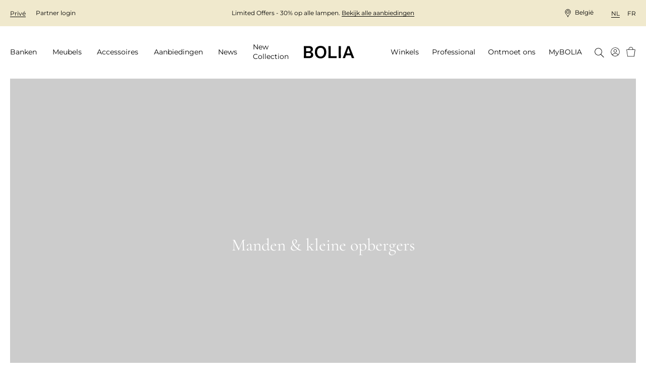

--- FILE ---
content_type: text/html; charset=utf-8
request_url: https://www.bolia.com/nl-be/meubels/opbergen/manden--kleine-opbergers/
body_size: 23899
content:

<!DOCTYPE html>

<html ng-app="app" ng-strict-di lang="nl-BE">
<head>

        
    <base href="/nl-be/meubels/opbergen/manden--kleine-opbergers/" />

    
    <meta charset="utf-8">
    <meta http-equiv="X-UA-Compatible" content="IE=edge">
    <meta http-equiv="Cache-Control" content="no-cache, no-store, must-revalidate" />
    <meta http-equiv="Pragma" content="no-cache" />
    <meta http-equiv="Expires" content="0" />
    <meta http-equiv="ClearType" content="true">

    
<meta name="viewport" content="width=device-width, initial-scale=1.0, viewport-fit=cover">

    <meta name="x-app-info" content="BOLIA.COM" data-node="wn0sdwk000T18" data-version="2025.9662.1021.1" data-file-version="-10" />

        <title>Manden | Mooie oplossingen voor opbergers in huis | Bolia</title>
    <script type="application/ld+json">
        {
          "@context": "https://schema.org",
          "@type": "Organization",
          "url": "http://www.bolia.com",
          "logo": "https://www.bolia.com/bolia-logo-with-spacing.png"
        }
    </script>


        
    <meta name="description" content="Het is nog nooit zo eenvoudig geweest om je huis op orde te krijgen. Met onze manden als opbergers cre&#235;er je bovendien een goede sfeer. Ga hier kijken. " />
    <meta property="og:url" content="https://www.bolia.com/nl-be/meubels/opbergen/manden--kleine-opbergers/" />
    <meta property="og:title" content="Manden | Mooie oplossingen voor opbergers in huis | Bolia" />
    <meta property="og:description" content="Het is nog nooit zo eenvoudig geweest om je huis op orde te krijgen. Met onze manden als opbergers cre&#235;er je bovendien een goede sfeer. Ga hier kijken. " />
    <meta property="og:image" content="{{vm.image}}" />
    <meta property="og:image:type" content="image/jpeg" />
    <meta property="og:image:width" content="1100" />
    <meta property="og:image:height" content="530" />

        
        
    <link rel="canonical" href="https://www.bolia.com/nl-be/meubels/opbergen/manden--kleine-opbergers/" canonical-url />

    
    
    
    

    <link rel="manifest" href="/manifest.json">
<link rel="apple-touch-icon" sizes="180x180" href="/apple-touch-icon.png">
<link rel="icon" type="image/png" sizes="32x32" href="/favicon-32x32.png">
<link rel="icon" type="image/png" sizes="16x16" href="/favicon-16x16.png">
<link rel="mask-icon" href="/safari-pinned-tab.svg" color="#c6bbad">
<meta name="msapplication-TileColor" content="#e2ddd7">

    
<meta name="theme-color"
      content="#f3f3f3"
      media="(prefers-color-scheme: light)"/>


<meta name="theme-color"
      content="#666666"
      media="(prefers-color-scheme: dark)"/>

        <link rel="preconnect" href="https://assets.bolia.com" crossorigin>
<link rel="preconnect" href="https://policy.app.cookieinformation.com" crossorigin>
<link rel="preconnect" href="https://www.googletagmanager.com" crossorigin>
<link rel="preconnect" href="https://az416426.vo.msecnd.net" crossorigin>
<link rel="preconnect" href="https://f.vimeocdn.com" crossorigin>

    <script>
    const montserratUrl = 'url(\'https://assets.bolia.com/layout/fonts/montserrat.woff2\') format(\'woff2-variations\')';
    const cormorantUrl = 'url(\'https://assets.bolia.com/layout/fonts/cormorant.woff2\') format(\'woff2-variations\')';
    const font = new FontFace(
        'Montserrat', montserratUrl, { weight: '100 900'});
    const altFont = new FontFace(
        'Cormorant', cormorantUrl);

    document.fonts.add(font);
    document.fonts.add(altFont);

    font.load().then(() => {
        document.documentElement.classList.add('font-loaded');
    });

    altFont.load().then(() => {
        document.documentElement.classList.add('alt-font-loaded');
    });
</script>



    <link href="https://assets.bolia.com/bundles/website.css?v=i790uPAw5LR79_fucTAQuZEwgSl5f4KqD-wlxhCOFao1" type="text/css" rel="stylesheet" />

        <script type="text/javascript">
            window.dataLayer = window.dataLayer || [];

            function gtag() {
                dataLayer.push(arguments);
            }

            gtag('consent', 'default', {
                ad_storage: 'denied',
                analytics_storage: 'denied',
                ad_user_data: 'denied',
                ad_personalization: 'denied',
                wait_for_update: 500,
            });

            gtag('set', 'ads_data_redaction', true);
        </script>
        <script async defer id="CookieConsent" data-gcm-version="2.0" src="https://policy.app.cookieinformation.com/uc.js" data-culture="NL" type="text/javascript"></script>


</head>
<body class="c-text-body safe-area-viewport m-0 relative"
      ng-class="{
      'messages-available' : root.messages.length>
    0,
    'errors-available': root.errors.length > 0
    }">
    
    
    
    

<script>
var dataLayer = dataLayer || []; function tagManagerPush(obj){dataLayer.push(obj);}
</script>

<!-- Google Tag Manager (noscript) -->
<noscript><iframe src='https://www.googletagmanager.com/ns.html?id=GTM-55PB9X&gtm_cookies_win=x'
height='0' width='0' style='display:none;visibility:hidden'></iframe></noscript>
<!-- End Google Tag Manager (noscript) --><!-- Google Tag Manager -->
<script>(function(w,d,s,l,i){w[l]=w[l]||[];w[l].push({'gtm.start':
new Date().getTime(),event:'gtm.js'});var f=d.getElementsByTagName(s)[0],
j=d.createElement(s),dl=l!='dataLayer'?'&l='+l:'';j.async=true;j.src=
'https://www.googletagmanager.com/gtm.js?id='+i+dl+'&gtm_cookies_win=x';f.parentNode.insertBefore(j,f);
})(window,document,'script','dataLayer','GTM-55PB9X');</script>
<!-- End Google Tag Manager -->
    
    <div class="main-off-canvas relative overflow-hidden"
         offcanvas-class-handler
         ng-class="{'-active-facets': root.facetOffCanvasActive, '-active-popover': root.popoverActive }">

        <div role="document"
             class="flex flex-col relative min-h-screen overflow-hidden ">



<top-bar class="z-201 lg:z-above-mega-popover block h-auto md:h-52px xl:h-56px bg-wild-sand lg:block"
         ng-style="{
            'background-color': '#F0E9CD',
            'color': '#000' }"
         ng-class="{ 'hidden': false }"
         is-partner=""
         show-promotion-banner="true"
         show-switch-language="true"
         is-store-context=""
         promo-text-list="[&quot;&lt;p&gt;Limited Offers - 30%&amp;nbsp;op alle lampen. &lt;a href=\&quot;/nl-be/campagne-en-aanbiedingen/\&quot;&gt;Bekijk alle aanbiedingen&lt;/a&gt;&lt;/p&gt;&quot;]",,
         countdown-expired-text="",
         countdown-link="",
         countdown-link-text="",
         countdown-title="",,
         countdown-time="0"
>
</top-bar>


            <div sync-height=".error-holder">
                <div sticky-class="fixed" non-sticky-class="absolute" class="error-holder absolute pin-x z-202 lg:z-above-topbar" sticky-class-scroll-offset="60">
                    <errors-info errors="root.errors"></errors-info>
                    <messages-default messages="root.messages" template="messagesdefaultfy19"></messages-default>
                    <quotation-messages></quotation-messages>
                </div>
            </div>

            <div class="relative">


<header class="print-hidden relative">
    <mega-menu-level-one
        class="c-mega-menu__level-one"
        basket-page="/nl-be/online-basket/"
        disable-top-navigation="false"
        is-brand-site="false"
        is-receipt-page="false"
        is-partner="false"
        logo-link="/nl-be/"
        my-bolia-page="/nl-be/mybolia/"
        show-basket-icon="true"
        search-page="/nl-be/zoeken/"
        my-bolia-menu-data="{&quot;loginUrl&quot;:&quot;/nl-be/mybolia/inloggen/&quot;,&quot;createProfileUrl&quot;:&quot;/nl-be/mybolia/profiel-aanmaken/&quot;}">
    </mega-menu-level-one>
</header>
            </div>

            <main role="main" class="flex-auto">
                



<section>
    <div>
        <dynamic-hero-banner  class="c-aspect-ratio-1x1 lg:c-aspect-ratio-16x9"
                              search-result="vm.result"
                             alt-title="Manden &amp; kleine opbergers"
                             image="vm.image"
                             disable-video-on-mobile="disable-video-on-mobile"
                             ng-cloak>
            Manden &amp; kleine opbergers
        </dynamic-hero-banner>
    </div>

</section>

    <div class="flex items-center flex-wrap my-gutter px-gutter xl:px-24">
                        <a class="c-link inline-flex items-center c-text-caption mr-4 mb-2" href="/nl-be/" track-click="generic" track-generic="{'event':'breadcrumbs','eventCategory':'breadcrumbs','eventAction':'Bolia.com', 'eventLabel':undefined, 'eventValue':undefined}">
                    <span class="c-text-button c-magic-line text-inherit leading-tight tracking-4">Bolia.com</span>
                </a>
                <a class="c-link inline-flex items-center c-text-caption mr-4 mb-2" href="/nl-be/meubels/" track-click="generic" track-generic="{'event':'breadcrumbs','eventCategory':'breadcrumbs','eventAction':'Meubels', 'eventLabel':undefined, 'eventValue':undefined}">
                        <svg xmlns="http://www.w3.org/2000/svg" fill="none" viewBox="0 0 5 12" class="mr-4" height="10">
        <path fill="currentColor" d="M4.886 5.716a.45.45 0 0 1 0 .569.314.314 0 0 1-.491 0L.102 1.305a.45.45 0 0 1 0-.569.314.314 0 0 1 .49 0l4.294 4.98Z" />
        <path fill="currentColor" d="M4.395 5.716a.314.314 0 0 1 .49 0 .45.45 0 0 1 0 .569l-4.293 4.98a.314.314 0 0 1-.49 0 .45.45 0 0 1 0-.57l4.293-4.98Z" />
    </svg>

                    <span class="c-text-button c-magic-line text-inherit leading-tight tracking-4">Meubels</span>
                </a>
                <a class="c-link inline-flex items-center c-text-caption mr-4 mb-2" href="/nl-be/meubels/opbergen/" track-click="generic" track-generic="{'event':'breadcrumbs','eventCategory':'breadcrumbs','eventAction':'Opbergen', 'eventLabel':undefined, 'eventValue':undefined}">
                        <svg xmlns="http://www.w3.org/2000/svg" fill="none" viewBox="0 0 5 12" class="mr-4" height="10">
        <path fill="currentColor" d="M4.886 5.716a.45.45 0 0 1 0 .569.314.314 0 0 1-.491 0L.102 1.305a.45.45 0 0 1 0-.569.314.314 0 0 1 .49 0l4.294 4.98Z" />
        <path fill="currentColor" d="M4.395 5.716a.314.314 0 0 1 .49 0 .45.45 0 0 1 0 .569l-4.293 4.98a.314.314 0 0 1-.49 0 .45.45 0 0 1 0-.57l4.293-4.98Z" />
    </svg>

                    <span class="c-text-button c-magic-line text-inherit leading-tight tracking-4">Opbergen</span>
                </a>
                <a class="c-link inline-flex items-center c-text-caption mb-2" href="/nl-be/meubels/opbergen/manden--kleine-opbergers/" track-click="generic" track-generic="{'event':'breadcrumbs','eventCategory':'breadcrumbs','eventAction':'Manden & kleine opbergers', 'eventLabel':undefined, 'eventValue':undefined}">
                        <svg xmlns="http://www.w3.org/2000/svg" fill="none" viewBox="0 0 5 12" class="mr-4" height="10">
        <path fill="currentColor" d="M4.886 5.716a.45.45 0 0 1 0 .569.314.314 0 0 1-.491 0L.102 1.305a.45.45 0 0 1 0-.569.314.314 0 0 1 .49 0l4.294 4.98Z" />
        <path fill="currentColor" d="M4.395 5.716a.314.314 0 0 1 .49 0 .45.45 0 0 1 0 .569l-4.293 4.98a.314.314 0 0 1-.49 0 .45.45 0 0 1 0-.57l4.293-4.98Z" />
    </svg>

                    <span class="c-text-button c-magic-line text-inherit leading-tight tracking-4" style="color: black">Manden &amp; kleine opbergers</span>
                </a>
<script type="application/ld+json">{"itemListElement":[{"item":{"@id":"https://www.bolia.com/nl-be/","name":"Bolia.com","@context":"http://schema.org","@type":"Thing"},"position":1,"@context":"http://schema.org","@type":"ListItem"},{"item":{"@id":"https://www.bolia.com/nl-be/meubels/","name":"Meubels","@context":"http://schema.org","@type":"Thing"},"position":2,"@context":"http://schema.org","@type":"ListItem"},{"item":{"@id":"https://www.bolia.com/nl-be/meubels/opbergen/","name":"Opbergen","@context":"http://schema.org","@type":"Thing"},"position":3,"@context":"http://schema.org","@type":"ListItem"},{"item":{"@id":"https://www.bolia.com/nl-be/meubels/opbergen/manden--kleine-opbergers/","name":"Manden & kleine opbergers","@context":"http://schema.org","@type":"Thing"},"position":4,"@context":"http://schema.org","@type":"ListItem"}],"itemListOrder":"ItemListOrderAscending","numberOfItems":4,"@context":"http://schema.org","@type":"BreadcrumbList"}</script>


    </div>

    <div class="my-4"
         ng-model="root.searchSortByFacet"
         model-init="{&quot;type&quot;:&quot;dropdown&quot;, &quot;id&quot;:&quot;sortBy&quot;, &quot;options&quot;:[{&quot;title&quot;: &quot;Sorteren op:&quot;, &quot;value&quot;:&quot;_score&quot;}, {&quot;title&quot;: &quot;Nieuwtje&quot;, &quot;value&quot;:&quot;newest&quot;}]}">
        <search-result page="24631"
                       class="search-result-wrapper"
                       product-group-id="30322"
                       where=""
                       mode="category"
                       ng-model="vm.result"
                       ng-init="root.facetsActive = true"
                       facets-active="root.facetsActive"
                       heading="Manden &amp; kleine opbergers"
                       preload-tiles-result="true"
                       sort-facet="root.searchSortByFacet">
        </search-result>
    </div>


            </main>

                <footer class="print-hidden" role="contentinfo">





<section class="relative px-gutter py-gutter bg-brandy z-above-last-seen lg:z-1 xl:px-24">
    <div class="flex flex-col-reverse justify-end mb-gutter lg:flex-row lg:mb-12">
            <span class="cursor-pointer flex justify-end items-start mb-12 lg:justify-start lg:mb-6 lg:w-1/4" scroll-to="0">
        <span class="c-magic-line c-magic-line--underline " localize="::'Redesign.Footer.FreeRideToTheTop'"></span>
        <icon name="icon-free-ride-to-the-top" class="icon-size-16 ml-4 "></icon>
    </span>

    </div>
    <article class="flex flex-row items-baseline" breakpoints="desk, large">
                <div class="w-1/4 pr-8">
            

                <a href="/nl-be/ontmoet-ons/welkom-bij-bolia/wie-we-zijn/" class="c-text-h3 c-link c-link--dark c-magic-line use-alternative-font lg:my-0" title="Over BOLIA">Over BOLIA</a>

            
                    <div class="flex flex-col ml-4 lg:ml-0">
                <p class="-mb-2 lg:m-0">
                    <a href="/nl-be/ontmoet-ons/welkom-bij-bolia/wie-we-zijn/"
                       class="c-link c-link--dark c-magic-line lg:my-0 ">
                        Wie we zijn
                    </a>
                </p>
                <p class="-mb-2 lg:m-0">
                    <a href="/nl-be/ontmoet-ons/winkels/"
                       class="c-link c-link--dark c-magic-line lg:my-0 ">
                        Onze winkelwereld
                    </a>
                </p>
                <p class="-mb-2 lg:m-0">
                    <a href="/nl-be/design-stories/bolia-portraits/"
                       class="c-link c-link--dark c-magic-line lg:my-0 ">
                        Maak kennis met onze collega&#39;s
                    </a>
                </p>
                <p class="-mb-2 lg:m-0">
                    <a href="/nl-be/ontmoet-ons/welkom-bij-bolia/wil-jij-bij-ons-komen-werken/"
                       class="c-link c-link--dark c-magic-line lg:my-0 ">
                        Baan &amp; carri&#232;re
                    </a>
                </p>
                <p class="-mb-2 lg:m-0">
                    <a href="/nl-be/ontmoet-ons/onze-designfilosofie/onze-ontwerpers/"
                       class="c-link c-link--dark c-magic-line lg:my-0 ">
                        Onze ontwerpers
                    </a>
                </p>
                <p class="-mb-2 lg:m-0">
                    <a href="/nl-be/ontmoet-ons/duurzaamheid-en-transparantie/een-verandering-ten-goede/"
                       class="c-link c-link--dark c-magic-line lg:my-0 ">
                        Een verandering ten goede
                    </a>
                </p>
                <p class="-mb-2 lg:m-0">
                    <a href="/nl-be/ontmoet-ons/creativiteit-delen/creatieve-samenwerkingen/"
                       class="c-link c-link--dark c-magic-line lg:my-0 ">
                        Creatieve samenwerkingen
                    </a>
                </p>
                <p class="-mb-2 lg:m-0">
                    <a href="/nl-be/ontmoet-ons/welkom-bij-bolia/wat-je-misschien-nog-niet-over-ons-weet/"
                       class="c-link c-link--dark c-magic-line lg:my-0 ">
                        Wat je misschien nog niet over ons weet...
                    </a>
                </p>
                <p class="-mb-2 lg:m-0">
                    <a href="/nl-be/mybolia/"
                       class="c-link c-link--dark c-magic-line lg:my-0 ">
                        MyBOLIA
                    </a>
                </p>
        </div>

            
        </div>

                <div class="w-1/4 pr-8">
            

                <a href="/nl-be/Recycle-Bin/2022-spring-collection/" class="c-text-h3 c-link c-link--dark c-magic-line use-alternative-font lg:my-0" title="Collectie">Collectie</a>

            
                    <div class="flex flex-col ml-4 lg:ml-0">
                <p class="-mb-2 lg:m-0">
                    <a href="/nl-be/new-collection/"
                       class="c-link c-link--dark c-magic-line lg:my-0 ">
                        New Collection
                    </a>
                </p>
                <p class="-mb-2 lg:m-0">
                    <a href="/nl-be/banken/"
                       title="Banken"
                       class="c-link c-link--dark c-magic-line lg:my-0 ">
                        Banken
                    </a>
                </p>
                <p class="-mb-2 lg:m-0">
                    <a href="/nl-be/meubels/"
                       title="Meubels"
                       class="c-link c-link--dark c-magic-line lg:my-0 ">
                        Meubels
                    </a>
                </p>
                <p class="-mb-2 lg:m-0">
                    <a href="/nl-be/meubels/buitenmeubels/"
                       class="c-link c-link--dark c-magic-line lg:my-0 ">
                        Buitenmeubels
                    </a>
                </p>
                <p class="-mb-2 lg:m-0">
                    <a href="/nl-be/accessoires/lampen/"
                       title="Lampen "
                       class="c-link c-link--dark c-magic-line lg:my-0 ">
                        Lampen
                    </a>
                </p>
                <p class="-mb-2 lg:m-0">
                    <a href="/nl-be/accessoires/woontextiel/vloerkleden/"
                       class="c-link c-link--dark c-magic-line lg:my-0 ">
                        Vloerkleden
                    </a>
                </p>
                <p class="-mb-2 lg:m-0">
                    <a href="/nl-be/accessoires/"
                       title="Accessoires"
                       class="c-link c-link--dark c-magic-line lg:my-0 ">
                        Accessoires
                    </a>
                </p>
                <p class="-mb-2 lg:m-0">
                    <a href="/nl-be/meubels/curated-collections/"
                       class="c-link c-link--dark c-magic-line lg:my-0 ">
                        Curated Collections
                    </a>
                </p>
                <p class="-mb-2 lg:m-0">
                    <a href="/nl-be/professional/professional-collection/"
                       class="c-link c-link--dark c-magic-line lg:my-0 ">
                        The Professional Collection
                    </a>
                </p>
                <p class="-mb-2 lg:m-0">
                    <a href="/nl-be/ontmoet-ons/winkels/online-outlet/"
                       class="c-link c-link--dark c-magic-line lg:my-0 ">
                        Online Outlet
                    </a>
                </p>
        </div>

            
        </div>

                <div class="w-1/4 pr-8">
            

                <a href="/nl-be/ontmoet-ons/klantenservice/" class="c-text-h3 c-link c-link--dark c-magic-line use-alternative-font lg:my-0" title="Klantenservice">Klantenservice</a>

                    <p class="-mb-3 mt-2 leading-17 lg:leading-normal lg:my-0 italic ">VAT: BE0673749033</p>

                    <div class="flex flex-col ml-4 lg:ml-0">
                <p class="-mb-2 lg:m-0">
                    <a href="/nl-be/ontmoet-ons/klantenservice/bestellen/"
                       class="c-link c-link--dark c-magic-line lg:my-0 ">
                        Bestellen
                    </a>
                </p>
                <p class="-mb-2 lg:m-0">
                    <a href="/nl-be/ontmoet-ons/klantenservice/bezorgen-en-afhalen/"
                       class="c-link c-link--dark c-magic-line lg:my-0 ">
                        Bezorgen en afhalen
                    </a>
                </p>
                <p class="-mb-2 lg:m-0">
                    <a href="/nl-be/ontmoet-ons/duurzaamheid-en-transparantie/10-jaar-garantie/"
                       class="c-link c-link--dark c-magic-line lg:my-0 ">
                        10 jaar garantie
                    </a>
                </p>
                <p class="-mb-2 lg:m-0">
                    <a href="/nl-be/ontmoet-ons/customer-care/algemene-voorwaarden/"
                       class="c-link c-link--dark c-magic-line lg:my-0 ">
                        Algemene voorwaarden
                    </a>
                </p>
                <p class="-mb-2 lg:m-0">
                    <a href="/nl-be/ontmoet-ons/klantenservice/retourneren-en-ongedaan-maken/"
                       class="c-link c-link--dark c-magic-line lg:my-0 ">
                        Retourneren en ongedaan maken
                    </a>
                </p>
                <p class="-mb-2 lg:m-0">
                    <a href="/nl-be/ontmoet-ons/customer-care/klachtenformulier/"
                       class="c-link c-link--dark c-magic-line lg:my-0 ">
                        Klachten
                    </a>
                </p>
                <p class="-mb-2 lg:m-0">
                    <a href="/nl-be/ontmoet-ons/klantenservice/contact/"
                       class="c-link c-link--dark c-magic-line lg:my-0 ">
                        Contact
                    </a>
                </p>
                <p class="-mb-2 lg:m-0">
                    <a href="/nl-be/ontmoet-ons/klantenservice/privacybeleid/"
                       class="c-link c-link--dark c-magic-line lg:my-0 ">
                        Privacybeleid
                    </a>
                </p>
        </div>

                    <a class="c-magic-line flex flex-col mt-4 ml-4 lg:m-0 lg:inline-block" onClick="javascript:CookieConsent.renew()">Update cookies</a>

        </div>

                <div class="w-1/4">
            

                <a href="/nl-be/ontmoet-ons/welkom-bij-bolia/wij-staan-klaar-om-te-helpen/" class="c-text-h3 c-link c-link--dark c-magic-line use-alternative-font lg:my-0" title="Contact">Contact</a>

            
                    <p class="-mb-3 mt-2 leading-17 lg:leading-normal lg:my-0 italic ">Openingstijden: <br/>Maandag - vrijdag : 10-19<br/>Zaterdag: 10-16</p>

                    <p class="-mb-6 mt-0 flex items-baseline flex-wrap leading-loose italic lg:my-0 lg:leading-normal">
            <span localize="::'MyBolia.Profile.Phone'"></span>
            <span class="pr-2">:</span>
            <a href="tel:+32 258 899 00"
               class="c-magic-line ">
                +32 258 899 00
            </a>
        </p>

                    <p class="-mb-6 mt-0 flex items-baseline flex-wrap leading-loose italic lg:my-0 lg:leading-normal">
            <span localize="::'MyBolia.Profile.Email'"></span>
            <span class="pr-2">:</span>
            <a href="mailto:klantenservice.be@bolia.com"
               class="c-magic-line ">
                klantenservice.be@bolia.com
            </a>
        </p>

                    <div class="flex flex-col ml-4 lg:ml-0">
                <p class="-mb-2 lg:m-0 flex items-center -ml-4 lg:ml-0">
                    <a href="/nl-be/ontmoet-ons/klantenservice/"
                       title="Chat met ons"
                       class="c-link c-link--dark c-magic-line lg:my-0 ">
                        Chat met ons
                    </a>
                        <icon name="icon-arrow-thin" class="icon-size-10 xl:icon-size-12 rotate-3/4 ml-2"></icon>
                </p>
        </div>

                <p class="mt-gutter">
        
    </p>

        </div>

    </article>
    <article breakpoints="small, medium">
        <dl class="mt-0" toggle-class="c-accordion-list__term--active" selector=".c-accordion-list__term" allow-multiple="false">
                <dt class="c-accordion-list__term mt-6">
        <h3>Contact</h3>
        <icon name="icon-plus-medium" class="icon-size-12 xl:icon-size-16"></icon>
    </dt>
    <dd class="c-accordion-list__data c-accordion-list__data--no-magic-line mt-2">
        
                <p class="-mb-3 mt-2 leading-17 lg:leading-normal lg:my-0 italic ">Openingstijden: <br/>Maandag - vrijdag : 10-19<br/>Zaterdag: 10-16</p>

                <p class="-mb-6 mt-0 flex items-baseline flex-wrap leading-loose italic lg:my-0 lg:leading-normal">
            <span localize="::'MyBolia.Profile.Phone'"></span>
            <span class="pr-2">:</span>
            <a href="tel:+32 258 899 00"
               class="c-magic-line ">
                +32 258 899 00
            </a>
        </p>

                <p class="-mb-6 mt-0 flex items-baseline flex-wrap leading-loose italic lg:my-0 lg:leading-normal">
            <span localize="::'MyBolia.Profile.Email'"></span>
            <span class="pr-2">:</span>
            <a href="mailto:klantenservice.be@bolia.com"
               class="c-magic-line ">
                klantenservice.be@bolia.com
            </a>
        </p>

                <div class="flex flex-col ml-4 lg:ml-0">
                <p class="-mb-2 lg:m-0 flex items-center -ml-4 lg:ml-0">
                    <a href="/nl-be/ontmoet-ons/klantenservice/"
                       title="Chat met ons"
                       class="c-link c-link--dark c-magic-line lg:my-0 ">
                        Chat met ons
                    </a>
                        <icon name="icon-arrow-thin" class="icon-size-10 xl:icon-size-12 rotate-3/4 ml-2"></icon>
                </p>
        </div>

            <p class="mt-gutter">
        
    </p>

    </dd>

                    <dt class="c-accordion-list__term mt-6">
                    <h3>Klantenservice</h3>

            <icon name="icon-plus-medium" class="icon-size-12 xl:icon-size-16"></icon>
        </dt>
        <dd class="c-accordion-list__data c-accordion-list__data--no-magic-line">
                    <p class="-mb-3 mt-2 leading-17 lg:leading-normal lg:my-0 italic ">VAT: BE0673749033</p>

                    <div class="flex flex-col ml-4 lg:ml-0">
                <p class="-mb-2 lg:m-0">
                    <a href="/nl-be/ontmoet-ons/klantenservice/bestellen/"
                       class="c-link c-link--dark c-magic-line lg:my-0 ">
                        Bestellen
                    </a>
                </p>
                <p class="-mb-2 lg:m-0">
                    <a href="/nl-be/ontmoet-ons/klantenservice/bezorgen-en-afhalen/"
                       class="c-link c-link--dark c-magic-line lg:my-0 ">
                        Bezorgen en afhalen
                    </a>
                </p>
                <p class="-mb-2 lg:m-0">
                    <a href="/nl-be/ontmoet-ons/duurzaamheid-en-transparantie/10-jaar-garantie/"
                       class="c-link c-link--dark c-magic-line lg:my-0 ">
                        10 jaar garantie
                    </a>
                </p>
                <p class="-mb-2 lg:m-0">
                    <a href="/nl-be/ontmoet-ons/customer-care/algemene-voorwaarden/"
                       class="c-link c-link--dark c-magic-line lg:my-0 ">
                        Algemene voorwaarden
                    </a>
                </p>
                <p class="-mb-2 lg:m-0">
                    <a href="/nl-be/ontmoet-ons/klantenservice/retourneren-en-ongedaan-maken/"
                       class="c-link c-link--dark c-magic-line lg:my-0 ">
                        Retourneren en ongedaan maken
                    </a>
                </p>
                <p class="-mb-2 lg:m-0">
                    <a href="/nl-be/ontmoet-ons/customer-care/klachtenformulier/"
                       class="c-link c-link--dark c-magic-line lg:my-0 ">
                        Klachten
                    </a>
                </p>
                <p class="-mb-2 lg:m-0">
                    <a href="/nl-be/ontmoet-ons/klantenservice/contact/"
                       class="c-link c-link--dark c-magic-line lg:my-0 ">
                        Contact
                    </a>
                </p>
                <p class="-mb-2 lg:m-0">
                    <a href="/nl-be/ontmoet-ons/klantenservice/privacybeleid/"
                       class="c-link c-link--dark c-magic-line lg:my-0 ">
                        Privacybeleid
                    </a>
                </p>
        </div>

            
        </dd>

                    <dt class="c-accordion-list__term mt-6">
                    <h3>Collectie</h3>

            <icon name="icon-plus-medium" class="icon-size-12 xl:icon-size-16"></icon>
        </dt>
        <dd class="c-accordion-list__data c-accordion-list__data--no-magic-line">
            
                    <div class="flex flex-col ml-4 lg:ml-0">
                <p class="-mb-2 lg:m-0">
                    <a href="/nl-be/new-collection/"
                       class="c-link c-link--dark c-magic-line lg:my-0 ">
                        New Collection
                    </a>
                </p>
                <p class="-mb-2 lg:m-0">
                    <a href="/nl-be/banken/"
                       title="Banken"
                       class="c-link c-link--dark c-magic-line lg:my-0 ">
                        Banken
                    </a>
                </p>
                <p class="-mb-2 lg:m-0">
                    <a href="/nl-be/meubels/"
                       title="Meubels"
                       class="c-link c-link--dark c-magic-line lg:my-0 ">
                        Meubels
                    </a>
                </p>
                <p class="-mb-2 lg:m-0">
                    <a href="/nl-be/meubels/buitenmeubels/"
                       class="c-link c-link--dark c-magic-line lg:my-0 ">
                        Buitenmeubels
                    </a>
                </p>
                <p class="-mb-2 lg:m-0">
                    <a href="/nl-be/accessoires/lampen/"
                       title="Lampen "
                       class="c-link c-link--dark c-magic-line lg:my-0 ">
                        Lampen
                    </a>
                </p>
                <p class="-mb-2 lg:m-0">
                    <a href="/nl-be/accessoires/woontextiel/vloerkleden/"
                       class="c-link c-link--dark c-magic-line lg:my-0 ">
                        Vloerkleden
                    </a>
                </p>
                <p class="-mb-2 lg:m-0">
                    <a href="/nl-be/accessoires/"
                       title="Accessoires"
                       class="c-link c-link--dark c-magic-line lg:my-0 ">
                        Accessoires
                    </a>
                </p>
                <p class="-mb-2 lg:m-0">
                    <a href="/nl-be/meubels/curated-collections/"
                       class="c-link c-link--dark c-magic-line lg:my-0 ">
                        Curated Collections
                    </a>
                </p>
                <p class="-mb-2 lg:m-0">
                    <a href="/nl-be/professional/professional-collection/"
                       class="c-link c-link--dark c-magic-line lg:my-0 ">
                        The Professional Collection
                    </a>
                </p>
                <p class="-mb-2 lg:m-0">
                    <a href="/nl-be/ontmoet-ons/winkels/online-outlet/"
                       class="c-link c-link--dark c-magic-line lg:my-0 ">
                        Online Outlet
                    </a>
                </p>
        </div>

            
        </dd>

                    <dt class="c-accordion-list__term mt-6">
                    <h3>Over BOLIA</h3>

            <icon name="icon-plus-medium" class="icon-size-12 xl:icon-size-16"></icon>
        </dt>
        <dd class="c-accordion-list__data c-accordion-list__data--no-magic-line">
            
                    <div class="flex flex-col ml-4 lg:ml-0">
                <p class="-mb-2 lg:m-0">
                    <a href="/nl-be/ontmoet-ons/welkom-bij-bolia/wie-we-zijn/"
                       class="c-link c-link--dark c-magic-line lg:my-0 ">
                        Wie we zijn
                    </a>
                </p>
                <p class="-mb-2 lg:m-0">
                    <a href="/nl-be/ontmoet-ons/winkels/"
                       class="c-link c-link--dark c-magic-line lg:my-0 ">
                        Onze winkelwereld
                    </a>
                </p>
                <p class="-mb-2 lg:m-0">
                    <a href="/nl-be/design-stories/bolia-portraits/"
                       class="c-link c-link--dark c-magic-line lg:my-0 ">
                        Maak kennis met onze collega&#39;s
                    </a>
                </p>
                <p class="-mb-2 lg:m-0">
                    <a href="/nl-be/ontmoet-ons/welkom-bij-bolia/wil-jij-bij-ons-komen-werken/"
                       class="c-link c-link--dark c-magic-line lg:my-0 ">
                        Baan &amp; carri&#232;re
                    </a>
                </p>
                <p class="-mb-2 lg:m-0">
                    <a href="/nl-be/ontmoet-ons/onze-designfilosofie/onze-ontwerpers/"
                       class="c-link c-link--dark c-magic-line lg:my-0 ">
                        Onze ontwerpers
                    </a>
                </p>
                <p class="-mb-2 lg:m-0">
                    <a href="/nl-be/ontmoet-ons/duurzaamheid-en-transparantie/een-verandering-ten-goede/"
                       class="c-link c-link--dark c-magic-line lg:my-0 ">
                        Een verandering ten goede
                    </a>
                </p>
                <p class="-mb-2 lg:m-0">
                    <a href="/nl-be/ontmoet-ons/creativiteit-delen/creatieve-samenwerkingen/"
                       class="c-link c-link--dark c-magic-line lg:my-0 ">
                        Creatieve samenwerkingen
                    </a>
                </p>
                <p class="-mb-2 lg:m-0">
                    <a href="/nl-be/ontmoet-ons/welkom-bij-bolia/wat-je-misschien-nog-niet-over-ons-weet/"
                       class="c-link c-link--dark c-magic-line lg:my-0 ">
                        Wat je misschien nog niet over ons weet...
                    </a>
                </p>
                <p class="-mb-2 lg:m-0">
                    <a href="/nl-be/mybolia/"
                       class="c-link c-link--dark c-magic-line lg:my-0 ">
                        MyBOLIA
                    </a>
                </p>
        </div>

                    <a class="c-magic-line flex flex-col mt-4 ml-4 lg:m-0 lg:inline-block" onClick="javascript:CookieConsent.renew()">Update cookies</a>

        </dd>

        </dl>
    </article>
        <section class="mt-6 lg:mt-10"
             breakpoints="small, medium">
        <div class="flex flex-col">
                        <p class="mx-0 my-1 flex">
                <span class="mr-4 font-bold lg:mr-2" localize="::'Search.Stores'"></span>
                <a href="/nl-be/ontmoet-ons/winkels/zoek-winkels/"
                   class="c-link--dark c-magic-line--underline">
                    Zoek winkels
                </a>
            </p>

        </div>
                <ul class="my-6 flex w-full list-reset h-full lg:w-1/4 lg:my-0 lg:pr-8 lg:py-1">
                <li class="flex items-center mr-8">
                    <a class="c-link ext-inherit text-current-color"
                       style="max-width: 20px"
                       href="https://www.facebook.com/Boliacom"
                       title="Facebook">
                        <tile-image aspect-ratio="8x5" static-sizes="100vw" size-override="200" mode="crop" bgcolor="transparent" base-src="/globalassets/media/2.-labels--icons/2.4-some-icons/facebook.png" description="Facebook"></tile-image>
                    </a>
                </li>
                <li class="flex items-center mr-8">
                    <a class="c-link ext-inherit text-current-color"
                       style="max-width: 20px"
                       href="https://www.instagram.com/boliacom/?hl=en"
                       title="Instagram">
                        <tile-image aspect-ratio="8x5" static-sizes="100vw" size-override="200" mode="crop" bgcolor="transparent" base-src="/globalassets/media/2.-labels--icons/2.4-some-icons/instagram.png" description="Instagram"></tile-image>
                    </a>
                </li>
                <li class="flex items-center mr-8">
                    <a class="c-link ext-inherit text-current-color"
                       style="max-width: 20px"
                       href="https://www.youtube.com/c/Boliacom"
                       title="YouTube">
                        <tile-image aspect-ratio="8x5" static-sizes="100vw" size-override="200" mode="crop" bgcolor="transparent" base-src="/globalassets/media/2.-labels--icons/2.4-some-icons/youtube.png" description="YouTube"></tile-image>
                    </a>
                </li>
                <li class="flex items-center mr-8">
                    <a class="c-link ext-inherit text-current-color"
                       style="max-width: 20px"
                       href="https://www.pinterest.com/bolia/"
                       title="Pinterest">
                        <tile-image aspect-ratio="8x5" static-sizes="100vw" size-override="200" mode="crop" bgcolor="transparent" base-src="/globalassets/media/2.-labels--icons/2.4-some-icons/pinterest.png" description="Pinterest"></tile-image>
                    </a>
                </li>
                <li class="flex items-center mr-8">
                    <a class="c-link ext-inherit text-current-color"
                       style="max-width: 20px"
                       href="https://www.linkedin.com/company/bolia.com"
                       title="LinkedIn">
                        <tile-image aspect-ratio="8x5" static-sizes="100vw" size-override="200" mode="crop" bgcolor="transparent" base-src="/globalassets/media/2.-labels--icons/2.4-some-icons/linkedin.png" description="LinkedIn"></tile-image>
                    </a>
                </li>
        </ul>

                <ul class="my-6 flex flex-wrap-reverse list-reset w-full lg:w-1/4 lg:my-0 lg:pr-8 lg:py-1">
                <li class="mr-2 mt-2 w-full" style="max-width: 35px">
                    <tile-image aspect-ratio="8x5" base-src="/globalassets/settings/payment-options/mc_vrt_opt_pos_73_3x-adjusted.png" description="MasterCard"></tile-image>
                </li>
                <li class="mr-2 mt-2 w-full" style="max-width: 35px">
                    <tile-image aspect-ratio="8x5" base-src="/globalassets/settings/payment-options/ms_vrt_opt_pos_73_3x-adjusted.png" description="Maestro"></tile-image>
                </li>
                <li class="mr-2 mt-2 w-full" style="max-width: 35px">
                    <tile-image aspect-ratio="8x5" base-src="/globalassets/settings/payment-options/mainvisablue-adjusted.png" description="VISA"></tile-image>
                </li>
                <li class="mr-2 mt-2 w-full" style="max-width: 35px">
                    <tile-image aspect-ratio="8x5" base-src="/globalassets/settings/payment-options/fullcolor_vertical_logo_rgb.png" description="PayPal"></tile-image>
                </li>
                <li class="mr-2 mt-2 w-full" style="max-width: 35px">
                    <tile-image aspect-ratio="8x5" base-src="/globalassets/settings/payment-options/apple-pay-small-adjusted.png" description="Apple Pay"></tile-image>
                </li>
        </ul>

    </section>
    <section class="flex flex-row items-end mt-gutter"
             breakpoints="desk, large">
                <div class="flex flex-col my-6 w-full lg:my-1 lg:w-1/4">
                        <div class="trustpilot-widget"
                 data-schema-type="Organization"
                 data-locale="nl-BE"
                 data-template-id="53aa8807dec7e10d38f59f32"
                 data-businessunit-id="593a4eb80000ff0005a43100"
                 data-style-height="150px"
                 data-style-width="200px"
                 data-theme="light"
                 data-font-family="Montserrat"><a href="https://www.trustpilot.com/review/bolia.com" target="_blank" rel="noopener">Trustpilot</a></div>

            <span class="">&copy; 2025 BOLIA International</span>
        </div>

                <ul class="my-6 flex w-full list-reset h-full lg:w-1/4 lg:my-0 lg:pr-8 lg:py-1">
                <li class="flex items-center mr-8">
                    <a class="c-link ext-inherit text-current-color"
                       style="max-width: 20px"
                       href="https://www.facebook.com/Boliacom"
                       title="Facebook">
                        <tile-image aspect-ratio="8x5" static-sizes="100vw" size-override="200" mode="crop" bgcolor="transparent" base-src="/globalassets/media/2.-labels--icons/2.4-some-icons/facebook.png" description="Facebook"></tile-image>
                    </a>
                </li>
                <li class="flex items-center mr-8">
                    <a class="c-link ext-inherit text-current-color"
                       style="max-width: 20px"
                       href="https://www.instagram.com/boliacom/?hl=en"
                       title="Instagram">
                        <tile-image aspect-ratio="8x5" static-sizes="100vw" size-override="200" mode="crop" bgcolor="transparent" base-src="/globalassets/media/2.-labels--icons/2.4-some-icons/instagram.png" description="Instagram"></tile-image>
                    </a>
                </li>
                <li class="flex items-center mr-8">
                    <a class="c-link ext-inherit text-current-color"
                       style="max-width: 20px"
                       href="https://www.youtube.com/c/Boliacom"
                       title="YouTube">
                        <tile-image aspect-ratio="8x5" static-sizes="100vw" size-override="200" mode="crop" bgcolor="transparent" base-src="/globalassets/media/2.-labels--icons/2.4-some-icons/youtube.png" description="YouTube"></tile-image>
                    </a>
                </li>
                <li class="flex items-center mr-8">
                    <a class="c-link ext-inherit text-current-color"
                       style="max-width: 20px"
                       href="https://www.pinterest.com/bolia/"
                       title="Pinterest">
                        <tile-image aspect-ratio="8x5" static-sizes="100vw" size-override="200" mode="crop" bgcolor="transparent" base-src="/globalassets/media/2.-labels--icons/2.4-some-icons/pinterest.png" description="Pinterest"></tile-image>
                    </a>
                </li>
                <li class="flex items-center mr-8">
                    <a class="c-link ext-inherit text-current-color"
                       style="max-width: 20px"
                       href="https://www.linkedin.com/company/bolia.com"
                       title="LinkedIn">
                        <tile-image aspect-ratio="8x5" static-sizes="100vw" size-override="200" mode="crop" bgcolor="transparent" base-src="/globalassets/media/2.-labels--icons/2.4-some-icons/linkedin.png" description="LinkedIn"></tile-image>
                    </a>
                </li>
        </ul>

                <ul class="my-6 flex flex-wrap-reverse list-reset w-full lg:w-1/4 lg:my-0 lg:pr-8 lg:py-1">
                <li class="mr-2 mt-2 w-full" style="max-width: 35px">
                    <tile-image aspect-ratio="8x5" base-src="/globalassets/settings/payment-options/mc_vrt_opt_pos_73_3x-adjusted.png" description="MasterCard"></tile-image>
                </li>
                <li class="mr-2 mt-2 w-full" style="max-width: 35px">
                    <tile-image aspect-ratio="8x5" base-src="/globalassets/settings/payment-options/ms_vrt_opt_pos_73_3x-adjusted.png" description="Maestro"></tile-image>
                </li>
                <li class="mr-2 mt-2 w-full" style="max-width: 35px">
                    <tile-image aspect-ratio="8x5" base-src="/globalassets/settings/payment-options/mainvisablue-adjusted.png" description="VISA"></tile-image>
                </li>
                <li class="mr-2 mt-2 w-full" style="max-width: 35px">
                    <tile-image aspect-ratio="8x5" base-src="/globalassets/settings/payment-options/fullcolor_vertical_logo_rgb.png" description="PayPal"></tile-image>
                </li>
                <li class="mr-2 mt-2 w-full" style="max-width: 35px">
                    <tile-image aspect-ratio="8x5" base-src="/globalassets/settings/payment-options/apple-pay-small-adjusted.png" description="Apple Pay"></tile-image>
                </li>
        </ul>

        <div class="flex flex-col w-1/4 ml-auto">
                        <p class="mx-0 my-1 flex">
                <span class="mr-4 font-bold lg:mr-2" localize="::'Search.Stores'"></span>
                <a href="/nl-be/ontmoet-ons/winkels/zoek-winkels/"
                   class="c-link--dark c-magic-line--underline">
                    Zoek winkels
                </a>
            </p>

        </div>
    </section>

</section>





















                </footer>

            <div class="c-page-blind fixed z-1 pin bg-black-20"
                 role="button"
                 tabindex="0"
                 page-blind>
            </div>
        </div>

        <div breakpoints="small, medium" role="complementary" class="main-off-canvas__popover bg-white pin fixed overflow-y-auto scrolling-touch w-full z-above-mega-menu" data-main-off-canvas-popover id="main-off-canvas-popover">
            <offcanvas-component-handler template="offcanvascomponenthandlerfy19"></offcanvas-component-handler>
        </div>

        <div class="main-popover__container">
            <freight-popout-handler></freight-popout-handler>
            <store-selector-with-inventory-popout></store-selector-with-inventory-popout>
            <product-environment-relations-popout></product-environment-relations-popout>
                            <wishlist-login-popout></wishlist-login-popout>
                    </div>

    </div>

    <track-scroll></track-scroll>
    <track-to-datalayer when="true" message="{'ServerName':'wn0sdwk000T18'}"></track-to-datalayer>
    <track-to-datalayer when="true" message="{'StoreId':''}"></track-to-datalayer>
    <track-to-datalayer when="true" message='{"event":"Variables","pageType":"CategoryPage","pageId":24631,"itemsInBasket":0,"basketValue":0.0,"offer":"false","deliveryTypes":"","deliveryAmount":0}'>
    </track-to-datalayer>
    <track-to-datalayer when="true" message='{"userData":{"userId":"anonymous","customerType":"private","loginStatus":"not logged in"},"pageSection":"Bolia.com > Meubels > Opbergen > Manden & kleine opbergers","pageCountry":"be","previousPageUrl":null}'></track-to-datalayer>
    <track-to-datalayer when="true" message="{'event':'PartnerContext', 'IsPartnerContext':false}"></track-to-datalayer>


    
    

    <script type="text/javascript" src="https://assets.bolia.com/bundles/js/vendor.js?v=_unCqb-VZDCDV7APwZEAxAKp_HlYDjHrK_zl7KDmkiM1"></script>

    <script type="text/javascript">
//<![CDATA[
var __jsnlog_configure = function (JL) {
JL.setOptions({"clientIP": "172.69.130.70", "requestId": "2356c952-c713-4648-9ddc-1205fbfc184f", "defaultAjaxUrl": "/jsnlog.logger"});
var a0=JL.createAjaxAppender('appender1');
a0.setOptions({"level": 6000, "userAgentRegex": "^[^;\\)\\(]*((?!MSIE 8|MSIE 7|MSIE 6|alexa|bot|crawl(?:er|ing)|facebookexternalhit|feedburner|google web preview|nagios|postrank|pingdom|slurp|spider|yahoo!|yandex).)*[^;\\)\\(]*$", "sendWithBufferLevel": 6000, "storeInBufferLevel": 4000, "bufferSize": 20});
var logger=JL("");
logger.setOptions({"appenders": [a0], "userAgentRegex": "^[^;\\)\\(]*((?!MSIE 8|MSIE 7|MSIE 6|alexa|bot|crawl(?:er|ing)|facebookexternalhit|feedburner|google web preview|nagios|postrank|pingdom|slurp|spider|yahoo!|yandex).)*[^;\\)\\(]*$"});
var logger=JL("onerrorLogger");
logger.setOptions({"appenders": [a0], "userAgentRegex": "^[^;\\)\\(]*((?!MSIE 8|MSIE 7|MSIE 6|alexa|bot|crawl(?:er|ing)|facebookexternalhit|feedburner|google web preview|nagios|postrank|pingdom|slurp|spider|yahoo!|yandex).)*[^;\\)\\(]*$", "onceOnly": ["(\"message\":\\s*\"\\[\\$rootScope:infdig\\])[\\s\\S]*\"name\":\\s*\"Error\"[\\s\\S]*\"Url\":\\s*\"https?:\\/\\/(?:www\\.)bolia.com\\/episerver([\\s\\S]*?)\\?epieditmode=True\"","(Error: \\[\\$rootScope:infdig\\]).*(\"name\":\"Error\").*(\\?gclid)","(Error: \\[\\$parse:ueoe\\]).*(\"name\":\"Error\").*(vm.result.total)","Failed to execute phase \\[query_fetch\\], all shards failed;","\"Message\":{}","(Error: \\[\\$compile:iscp\\]).*(\"name\":\"Error\")","No HTTP resource was found that matches the request URI","The requested resource does not support http method","(Error: \\[\\$compile:nonassign\\]).*(\"name\":\"Error\")"]});
var logger=JL("Angular");
logger.setOptions({"appenders": [a0], "userAgentRegex": "^[^;\\)\\(]*((?!MSIE 8|MSIE 7|MSIE 6|alexa|bot|crawl(?:er|ing)|facebookexternalhit|feedburner|google web preview|nagios|postrank|pingdom|slurp|spider|yahoo!|yandex).)*[^;\\)\\(]*$", "onceOnly": ["(\"message\":\\s*\"\\[\\$rootScope:infdig\\])[\\s\\S]*\"name\":\\s*\"Error\"[\\s\\S]*\"Url\":\\s*\"https?:\\/\\/(?:www\\.)bolia.com\\/episerver([\\s\\S]*?)\\?epieditmode=True\"","(Error: \\[\\$rootScope:infdig\\]).*(\"name\":\"Error\").*(\\?gclid)","(Error: \\[\\$parse:ueoe\\]).*(\"name\":\"Error\").*(vm.result.total)","Failed to execute phase \\[query_fetch\\], all shards failed;","\"Message\":{}","(Error: \\[\\$compile:iscp\\]).*(\"name\":\"Error\")","No HTTP resource was found that matches the request URI","The requested resource does not support http method","(Error: \\[\\$compile:nonassign\\]).*(\"name\":\"Error\")"]});
var logger=JL("Angular.Ajax");
logger.setOptions({"appenders": [a0], "userAgentRegex": "^[^;\\)\\(]*((?!MSIE 8|MSIE 7|MSIE 6|alexa|bot|crawl(?:er|ing)|facebookexternalhit|feedburner|google web preview|nagios|postrank|pingdom|slurp|spider|yahoo!|yandex).)*[^;\\)\\(]*$", "onceOnly": ["(\"message\":\\s*\"\\[\\$rootScope:infdig\\])[\\s\\S]*\"name\":\\s*\"Error\"[\\s\\S]*\"Url\":\\s*\"https?:\\/\\/(?:www\\.)bolia.com\\/episerver([\\s\\S]*?)\\?epieditmode=True\"","(Error: \\[\\$rootScope:infdig\\]).*(\"name\":\"Error\").*(\\?gclid)","(Error: \\[\\$parse:ueoe\\]).*(\"name\":\"Error\").*(vm.result.total)","Failed to execute phase \\[query_fetch\\], all shards failed;","\"Message\":{}","(Error: \\[\\$compile:iscp\\]).*(\"name\":\"Error\")","No HTTP resource was found that matches the request URI","The requested resource does not support http method","(Error: \\[\\$compile:nonassign\\]).*(\"name\":\"Error\")"]});
}; try { __jsnlog_configure(JL); } catch(e) {};
//]]>
</script>



<script>
    try {
        JL.setOptions({
            serialize: function(object) {
                return window.btoa(JSON.stringify(object));
            }
        });
    } catch(e) {}
</script>

    <script>
        var forceDebugInfoEnabled;
        try { forceDebugInfoEnabled = localStorage.getItem('debugInfoEnabled') === 'true'; } catch (ex) {}
        window.isDebugEnabled = forceDebugInfoEnabled || false;
    </script>
    <script type="text/javascript" src="https://assets.bolia.com/bundles/js/app.js?v=fdsR1dn4C3uxhRjUEQaVRs_6Mzy7HOGZqw8OU1zo-i41"></script>


    <script>
    (function() {
        var app = angular.module('app');
        app.config(['$compileProvider', function($compileProvider) {
            $compileProvider.debugInfoEnabled(window.isDebugEnabled);
            $compileProvider.commentDirectivesEnabled(false);
            $compileProvider.cssClassDirectivesEnabled(false);
        }]);
        
    


            
            app.constant('moduleBuilderSettings', Object.freeze({
                isModuleBased: false,
                isEnabled: false,
            }));
            

            
            app.constant('giftPackagingBlockLabels', Object.freeze({}));
            app.constant('giftPackagingMessageRegex', Object.freeze({}));
            

            
            app.constant('countryChangeTexts', Object.freeze({
                heading: '',
                text: '',
                dismiss: '',
                commit: '',
            }));
            

            
            app.constant('limitedDeliveryTexts', Object.freeze({
                heading: '',
                text: '',
            }));
            

        app.constant('cdnEndpoint', 'https://assets.bolia.com');
        app.constant('basketSettings', Object.freeze({"basketUrl":"/nl-be/online-basket/"}));
        app.constant('cdnImageVersionSuffix', '2025.9662.1021.1');
        app.constant('serverContext', Object.freeze({"pageLink":"24631","basketId":"121c0e11-1d38-4a6e-9e55-65648b9c742f_000017_EUR","isInternationalSite":false,"showDeliveryCostText":false,"customizeButtonText":"Customise","splashLabelBackgroundColor":"#E1DDD4","splashLabelTextColor":"#000","carrierBagsActivated":true,"carrierBagDescription":"","carrierBagsTitle":"Tas","expressDeliveryModalHeading":"","expressDeliveryModalText":"","cdnProductImages":"https://images.bolia.com","cdnAssetImages":"https://assets.bolia.com","disablePickup":false,"returnItemLimitUntilValidation":0,"isBrandSite":false,"productPageUrl":"/nl-be/producten/","oldProductPageUrl":"/nl-be/productpagina/","outletProductPageUrl":"/nl-be/ontmoet-ons/winkels/online-outlet/product/"}));
        app.constant('customerContext', {"isAuthenticated":false,"isConfirmed":false,"name":"","email":"","postalCode":"","userRoles":[]});
        app.constant('partnerContext', {});
        app.constant('customerServiceContext', {});
        app.constant('storeContext', {});
        app.constant('useSmallerImages', true);
        app.constant('googleMapStyle', "&style=feature%3Aall%7Celement%3Aall%7Cvisibility%3Asimplified%7C&style=feature%3Aroad%7Celement%3Ageometry%7Ccolor%3A0xE2E2E2%7C&style=feature%3Aroad.highway%7Celement%3Ageometry%7Ccolor%3A0xC5CACD%7C&style=feature%3Awater%7Celement%3Ageometry%7Ccolor%3A0xeff3f6%7C&style=feature%3Aroad%7Celement%3Alabels%7Cvisibility%3Aon%7C&style=feature%3Apoi%7Celement%3Aall%7Cvisibility%3Aoff%7C&style=feature%3Aadministrative.country%7Celement%3Ageometry%7Cvisibility%3Aon%7C&style=feature%3Aadministrative.province%7Celement%3Ageometry%7Cvisibility%3Aon%7C&style=feature%3Aadministrative%7Celement%3Ageometry%7Cvisibility%3Aoff%7C&style=feature%3Alandscape%7Celement%3Ageometry%7Cvisibility%3Aoff%7C&style=feature%3Apoi%7Celement%3Ageometry%7Cvisibility%3Aoff%7C&style=feature%3Alandscape.natural%7Celement%3Ageometry%7Ccolor%3A0xffffff%7Cvisibility%3Asimplified%7C&style=feature%3Atransit%7Cvisibility%3Aoff");
        app.constant('googleMapMarkerStyle', "color:black");
        app.constant('emailPattern', /^((([a-z]|\d|[!#\$%&'\*\+\-\\/=\?\^_`{\|}~]|[\u00A0-\uD7FF\uF900-\uFDCF\uFDF0-\uFFEF])+(\.([a-z]|\d|[!#\$%&'\*\+\-\\/=\?\^_`{\|}~]|[\u00A0-\uD7FF\uF900-\uFDCF\uFDF0-\uFFEF])+)*)|((\x22)((((\x20|\x09)*(\x0d\x0a))?(\x20|\x09)+)?(([\x01-\x08\x0b\x0c\x0e-\x1f\x7f]|\x21|[\x23-\x5b]|[\x5d-\x7e]|[\u00A0-\uD7FF\uF900-\uFDCF\uFDF0-\uFFEF])|(\\([\x01-\x09\x0b\x0c\x0d-\x7f]|[\u00A0-\uD7FF\uF900-\uFDCF\uFDF0-\uFFEF]))))*(((\x20|\x09)*(\x0d\x0a))?(\x20|\x09)+)?(\x22)))@((([a-z]|\d|[\u00A0-\uD7FF\uF900-\uFDCF\uFDF0-\uFFEF])|(([a-z]|\d|[\u00A0-\uD7FF\uF900-\uFDCF\uFDF0-\uFFEF])([a-z]|\d|-||_|~|[\u00A0-\uD7FF\uF900-\uFDCF\uFDF0-\uFFEF])*([a-z]|\d|[\u00A0-\uD7FF\uF900-\uFDCF\uFDF0-\uFFEF])))\.)+(([a-z]|[\u00A0-\uD7FF\uF900-\uFDCF\uFDF0-\uFFEF])+|(([a-z]|[\u00A0-\uD7FF\uF900-\uFDCF\uFDF0-\uFFEF])+([a-z]+|\d|-|\.{0,1}|_|~|[\u00A0-\uD7FF\uF900-\uFDCF\uFDF0-\uFFEF])?([a-z]|[\u00A0-\uD7FF\uF900-\uFDCF\uFDF0-\uFFEF])))$/i);
        app.constant('errorContext', {});
        app.constant('careServicesEnabled', Object.freeze({"powerStepCareProductForPdp":true}));
        app.constant('serversideLabels', {
            productDesignedBy: "Ontworpen door",
            customizerChoose: "Kies",
            energyClassificationAltText: "Energieklassen",
        });
        app.constant('languageSettings', Object.freeze({"locale":"nl-be","countryCode":"be","countryLanguages":[{"name":"Nederlands","languageCode":"nl-BE","twoLetterISOLanguageName":"nl","current":false},{"name":"Français","languageCode":"fr-BE","twoLetterISOLanguageName":"fr","current":false}],"postalCodeRegex":"^\\d{4}$"}));
        app.constant('assortment', "BE Assortment");
        app.constant('retailChannel', Object.freeze({
            channelId: "000017",
            currency: "EUR"
        }));
        app.constant('quotationSearchFilter', Object.freeze({
            all: 'All',
            waitingForCampaign: 'WaitingForCampaign',
            requiringFollowUp: 'RequiringFollowUp',
            expired: 'Expired',
        }));
        app.constant('facebookAppId', "1744813362406504");
        app.constant('googleReCaptchaSiteKey',"6Ldnp00UAAAAAAJMmBbI-nMLckCyKD1IOih57F7r");
        app.constant('searchPageUrl',"/nl-be/zoeken/");
        app.constant('pageType', 'CategoryPage');
        app.constant('alternativeFontOptionClass','use-alternative-font');
		app.constant('featureFlags', Object.freeze({
            whiteGloveEnabled: true
	    }));
		app.constant('preRender', false);
        app.constant('wishListLinks', Object.freeze({"login":"/nl-be/mybolia/inloggen?returnUrl=/nl-be/meubels/opbergen/manden--kleine-opbergers/","create":"/nl-be/mybolia/profiel-aanmaken/"}));
        app.constant('openCustomizerQueryString', 'openCustomizerModel=true');
    })();
    </script>

    
    





    <impersonate-bar template="impersonatebar"></impersonate-bar>
    <script>
        if ('serviceWorker' in navigator) {
            navigator.serviceWorker.register('/service-worker.js')
                .then(function (registration) {
                    return 'Registration successful, scope is:' + registration.scope;
                })
                .catch(function (error) {
                    return 'Service worker registration failed, error:' + error;
                });
        }
    </script>

    <script id="trustpilotScript" type="text/javascript" src="//widget.trustpilot.com/bootstrap/v5/tp.widget.bootstrap.min.js"></script>


<script>
    window.MainNavigation = [{"name":"Banken","url":"/nl-be/banken/","parentId":0,"id":86104,"spaLink":false,"path":["Banken"],"type":1,"items":[{"name":"Alle bankontwerpen","url":"/nl-be/banken/alle-bankontwerpen/","parentId":86104,"id":102,"spaLink":false,"path":["Banken","Alle bankontwerpen"],"type":1,"linkType":1},{"name":"Nieuws ","url":"/nl-be/new-collection/banken/","parentId":86104,"id":87525,"spaLink":false,"path":["Banken","Nieuws "],"type":1,"linkType":1},{"name":"Populaire sofadesigns","url":"/nl-be/banken/popular-sofa-designs/","parentId":86104,"id":86171,"spaLink":false,"path":["Banken","Populaire sofadesigns"],"type":1,"items":[{"name":"Noora","url":"/nl-be/banken/popular-sofa-designs/?family=noora&lastfacet=family","parentId":86171,"id":86240,"spaLink":false,"path":["Banken","Populaire sofadesigns","Noora"],"type":1,"linkType":1},{"name":"Cosima","url":"/nl-be/banken/popular-sofa-designs/?family=cosima&lastfacet=family","parentId":86171,"id":86241,"spaLink":false,"path":["Banken","Populaire sofadesigns","Cosima"],"type":1,"linkType":1},{"name":"Scandinavia","url":"/nl-be/banken/popular-sofa-designs/?family=scandinavia&lastfacet=family","parentId":86171,"id":86243,"spaLink":false,"path":["Banken","Populaire sofadesigns","Scandinavia"],"type":1,"linkType":1},{"name":"Veneda","url":"/nl-be/banken/popular-sofa-designs/?family=veneda&lastfacet=family","parentId":86171,"id":86249,"spaLink":false,"path":["Banken","Populaire sofadesigns","Veneda"],"type":1,"linkType":1},{"name":"Lomi","url":"/nl-be/banken/popular-sofa-designs/?family=lomi&lastfacet=family","parentId":86171,"id":86242,"spaLink":false,"path":["Banken","Populaire sofadesigns","Lomi"],"type":1,"linkType":1},{"name":"Scandinavia Remix","url":"/nl-be/banken/popular-sofa-designs/?family=scandinavia+remix&lastfacet=family","parentId":86171,"id":86245,"spaLink":false,"path":["Banken","Populaire sofadesigns","Scandinavia Remix"],"type":1,"linkType":1},{"name":"Elton","url":"/nl-be/banken/popular-sofa-designs/?family=elton&lastfacet=family","parentId":86171,"id":86244,"spaLink":false,"path":["Banken","Populaire sofadesigns","Elton"],"type":1,"linkType":1},{"name":"Caisa","url":"/nl-be/banken/popular-sofa-designs/?family=caisa&lastfacet=family","parentId":86171,"id":86246,"spaLink":false,"path":["Banken","Populaire sofadesigns","Caisa"],"type":1,"linkType":1},{"name":"Cosy","url":"/nl-be/banken/popular-sofa-designs/?family=cosy&lastfacet=family","parentId":86171,"id":86247,"spaLink":false,"path":["Banken","Populaire sofadesigns","Cosy"],"type":1,"linkType":1}],"content":[{"id":87524,"parentId":86171,"media":{"type":"ImageFileModel","model":{"name":"Cosima_AW26.jpg","url":"/globalassets/media/4.-collections/fy26/fy26aw/miljo/living-room/cosima_aw26.jpg","focus":false,"zoom":false,"focusPoints":"","cachebust":1064765589,"description":"Cosima_AW26.jpg","hexCode":"#928A7B","width":2577,"height":1764}},"name":"Alle bankontwerpen","url":"/nl-be/banken/alle-bankontwerpen/","isSpaLink":false,"path":["Banken","Populaire sofadesigns","Alle bankontwerpen"],"linkType":3}],"specialLinks":[{"name":"Bekijk alle populaire sofadesigns","url":"/nl-be/banken/popular-sofa-designs/","parentId":86171,"id":86250,"spaLink":false,"path":["Banken","Populaire sofadesigns","Bekijk alle populaire sofadesigns"],"type":1,"linkType":1}],"linkType":0},{"name":"Banken op soort","url":"/nl-be/banken/op-soort/","parentId":86104,"id":86172,"spaLink":false,"path":["Banken","Banken op soort"],"type":1,"items":[{"name":"Modulaire banken","url":"/nl-be/banken/modulaire-banken/","parentId":86172,"id":153,"spaLink":false,"path":["Banken","Banken op soort","Modulaire banken"],"type":1,"linkType":1},{"name":"Klassieke banken","url":"/nl-be/banken/klassieke-banken/","parentId":86172,"id":32855,"spaLink":false,"path":["Banken","Banken op soort","Klassieke banken"],"type":1,"linkType":1},{"name":"Chaise longues","url":"/nl-be/banken/chaise-longues/","parentId":86172,"id":10609,"spaLink":false,"path":["Banken","Banken op soort","Chaise longues"],"type":1,"linkType":1},{"name":"Hoekbanken","url":"/nl-be/banken/hoekbanken/","parentId":86172,"id":5768,"spaLink":false,"path":["Banken","Banken op soort","Hoekbanken"],"type":1,"linkType":1},{"name":"Bank met afneembare bekleding","url":"/nl-be/banken/bank-met-afneembare-bekleding/","parentId":86172,"id":87314,"spaLink":false,"path":["Banken","Banken op soort","Bank met afneembare bekleding"],"type":1,"linkType":1},{"name":"Slaapbanken","url":"/nl-be/banken/slaapbanken/","parentId":86172,"id":155,"spaLink":false,"path":["Banken","Banken op soort","Slaapbanken"],"type":1,"linkType":1},{"name":"Tuinbanken en loungemeubels","url":"/nl-be/banken/loungebank-buiten/","parentId":86172,"id":43521,"spaLink":false,"path":["Banken","Banken op soort","Tuinbanken en loungemeubels"],"type":1,"linkType":1},{"name":"Daybeds","url":"/nl-be/banken/daybeds/","parentId":86172,"id":24406,"spaLink":false,"path":["Banken","Banken op soort","Daybeds"],"type":1,"linkType":1},{"name":"Bank poefs","url":"/nl-be/meubels/woonkamer/poefs/bank-poefs/","parentId":86172,"id":17607,"spaLink":false,"path":["Banken","Banken op soort","Bank poefs"],"type":1,"linkType":1},{"name":"Nieuws ","url":"/nl-be/new-collection/banken/","parentId":86172,"id":87525,"spaLink":false,"path":["Banken","Banken op soort","Nieuws "],"type":1,"linkType":1}],"content":[{"id":87524,"parentId":86172,"media":{"type":"ImageFileModel","model":{"name":"Cosima_AW26.jpg","url":"/globalassets/media/4.-collections/fy26/fy26aw/miljo/living-room/cosima_aw26.jpg","focus":false,"zoom":false,"focusPoints":"","cachebust":1064765589,"description":"Cosima_AW26.jpg","hexCode":"#928A7B","width":2577,"height":1764}},"name":"Alle bankontwerpen","url":"/nl-be/banken/alle-bankontwerpen/","isSpaLink":false,"path":["Banken","Banken op soort","Alle bankontwerpen"],"linkType":3}],"specialLinks":[{"name":"Bekijk alle types bank","url":"/nl-be/banken/op-soort/","parentId":86172,"id":86307,"spaLink":false,"path":["Banken","Banken op soort","Bekijk alle types bank"],"type":1,"linkType":1}],"linkType":0},{"name":"Banken op grootte","url":"/nl-be/banken/op-grootte/","parentId":86104,"id":86173,"spaLink":false,"path":["Banken","Banken op grootte"],"type":1,"items":[{"name":"2-zitsbanken","url":"/nl-be/banken/2-zitsbanken/","parentId":86173,"id":22257,"spaLink":false,"path":["Banken","Banken op grootte","2-zitsbanken"],"type":1,"linkType":1},{"name":"2½-zitsbanken","url":"/nl-be/banken/2-5-zitsbanken/","parentId":86173,"id":86758,"spaLink":false,"path":["Banken","Banken op grootte","2½-zitsbanken"],"type":1,"linkType":1},{"name":"3-zitsbanken","url":"/nl-be/banken/3-zitsbanken/","parentId":86173,"id":17712,"spaLink":false,"path":["Banken","Banken op grootte","3-zitsbanken"],"type":1,"linkType":1},{"name":"3½-zitsbanken","url":"/nl-be/banken/3-5-zitsbanken/","parentId":86173,"id":86771,"spaLink":false,"path":["Banken","Banken op grootte","3½-zitsbanken"],"type":1,"linkType":1},{"name":"4-zitsbanken","url":"/nl-be/banken/4-zitsbanken/","parentId":86173,"id":37052,"spaLink":false,"path":["Banken","Banken op grootte","4-zitsbanken"],"type":1,"linkType":1},{"name":"4½-zitsbanken","url":"/nl-be/banken/4-5-zitsbanken/","parentId":86173,"id":86780,"spaLink":false,"path":["Banken","Banken op grootte","4½-zitsbanken"],"type":1,"linkType":1},{"name":"5-zitsbanken","url":"/nl-be/banken/5-zitsbanken/","parentId":86173,"id":86787,"spaLink":false,"path":["Banken","Banken op grootte","5-zitsbanken"],"type":1,"linkType":1},{"name":"6-zitsbanken","url":"/nl-be/banken/6-zitsbanken/","parentId":86173,"id":86818,"spaLink":false,"path":["Banken","Banken op grootte","6-zitsbanken"],"type":1,"linkType":1},{"name":"7-zitsbanken","url":"/nl-be/banken/7-zitsbanken/","parentId":86173,"id":86824,"spaLink":false,"path":["Banken","Banken op grootte","7-zitsbanken"],"type":1,"linkType":1},{"name":"8-zitsbanken","url":"/nl-be/banken/8-zitsbanken/","parentId":86173,"id":86930,"spaLink":false,"path":["Banken","Banken op grootte","8-zitsbanken"],"type":1,"linkType":1}],"content":[{"id":87524,"parentId":86173,"media":{"type":"ImageFileModel","model":{"name":"Cosima_AW26.jpg","url":"/globalassets/media/4.-collections/fy26/fy26aw/miljo/living-room/cosima_aw26.jpg","focus":false,"zoom":false,"focusPoints":"","cachebust":1064765589,"description":"Cosima_AW26.jpg","hexCode":"#928A7B","width":2577,"height":1764}},"name":"Alle bankontwerpen","url":"/nl-be/banken/alle-bankontwerpen/","isSpaLink":false,"path":["Banken","Banken op grootte","Alle bankontwerpen"],"linkType":3}],"specialLinks":[{"name":"Bekijk alle bankformaten","url":"/nl-be/banken/op-grootte/","parentId":86173,"id":86309,"spaLink":false,"path":["Banken","Banken op grootte","Bekijk alle bankformaten"],"type":1,"linkType":1}],"linkType":0},{"name":"Accessoires voor banken","url":"/nl-be/banken/accessoires-voor-banken2/","parentId":86104,"id":86174,"spaLink":false,"path":["Banken","Accessoires voor banken"],"type":1,"items":[{"name":"Onderhoud","url":"/nl-be/meubels/woonkamer/onderhoud/","parentId":86174,"id":15195,"spaLink":false,"path":["Banken","Accessoires voor banken","Onderhoud"],"type":1,"linkType":1},{"name":"Kussens","url":"/nl-be/accessoires/woontextiel/kussens/","parentId":86174,"id":128,"spaLink":false,"path":["Banken","Accessoires voor banken","Kussens"],"type":1,"linkType":1},{"name":"Bank poefs","url":"/nl-be/meubels/woonkamer/poefs/bank-poefs/","parentId":86174,"id":17607,"spaLink":false,"path":["Banken","Accessoires voor banken","Bank poefs"],"type":1,"linkType":1},{"name":"Kleine poefs","url":"/nl-be/meubels/woonkamer/poefs/kleine-poefs/","parentId":86174,"id":17608,"spaLink":false,"path":["Banken","Accessoires voor banken","Kleine poefs"],"type":1,"linkType":1},{"name":"Hoofdsteunen","url":"/nl-be/meubels/woonkamer/accessoires-voor-de-woonkamer/hoofdsteunen/","parentId":86174,"id":17757,"spaLink":false,"path":["Banken","Accessoires voor banken","Hoofdsteunen"],"type":1,"linkType":1},{"name":"Opzettafeltjes","url":"/nl-be/meubels/woonkamer/accessoires-voor-de-woonkamer/opzettafeltjes/","parentId":86174,"id":26380,"spaLink":false,"path":["Banken","Accessoires voor banken","Opzettafeltjes"],"type":1,"linkType":1},{"name":"Bankpoten","url":"/nl-be/meubels/woonkamer/bankpoten/","parentId":86174,"id":17774,"spaLink":false,"path":["Banken","Accessoires voor banken","Bankpoten"],"type":1,"linkType":1},{"name":"Vloerbeschermers","url":"/nl-be/meubels/woonkamer/accessoires-voor-de-woonkamer/vloerbeschermers/","parentId":86174,"id":17782,"spaLink":false,"path":["Banken","Accessoires voor banken","Vloerbeschermers"],"type":1,"linkType":1},{"name":"Stof per meter","url":"/nl-be/accessoires/woontextiel/stof-per-meter/","parentId":86174,"id":5974,"spaLink":false,"path":["Banken","Accessoires voor banken","Stof per meter"],"type":1,"linkType":1},{"name":"Afneembare bekleding","url":"/nl-be/banken/tactile-upholstery-fabrics/afneembare-bekleding/","parentId":86174,"id":72356,"spaLink":false,"path":["Banken","Accessoires voor banken","Afneembare bekleding"],"type":1,"linkType":1}],"content":[{"id":87524,"parentId":86174,"media":{"type":"ImageFileModel","model":{"name":"Cosima_AW26.jpg","url":"/globalassets/media/4.-collections/fy26/fy26aw/miljo/living-room/cosima_aw26.jpg","focus":false,"zoom":false,"focusPoints":"","cachebust":1064765589,"description":"Cosima_AW26.jpg","hexCode":"#928A7B","width":2577,"height":1764}},"name":"Alle bankontwerpen","url":"/nl-be/banken/alle-bankontwerpen/","isSpaLink":false,"path":["Banken","Accessoires voor banken","Alle bankontwerpen"],"linkType":3}],"specialLinks":[{"name":"Bekijk de bankaccessoires","url":"/nl-be/banken/accessoires-voor-banken2/","parentId":86174,"id":86311,"spaLink":false,"path":["Banken","Accessoires voor banken","Bekijk de bankaccessoires"],"type":1,"linkType":1}],"linkType":0},{"name":"Bankengids","url":"/nl-be/banken/bankengids/","parentId":86104,"id":86175,"spaLink":false,"path":["Banken","Bankengids"],"type":1,"items":[{"name":"Probeer onze Bankengids","url":"/nl-be/banken/bankengids/","parentId":86175,"id":86755,"spaLink":false,"path":["Banken","Bankengids","Probeer onze Bankengids"],"type":1,"linkType":1},{"name":"Ontdek onze tactiele meubelstoffen","url":"/nl-be/ontmoet-ons/materialen-en-verzorging/meubelstoffen/","parentId":86175,"id":86756,"spaLink":false,"path":["Banken","Bankengids","Ontdek onze tactiele meubelstoffen"],"type":1,"linkType":1},{"name":"Populaire meubelstoffen","url":"/nl-be/banken/bankengids/populare-mobelstoffer/","parentId":86175,"id":87521,"spaLink":false,"path":["Banken","Bankengids","Populaire meubelstoffen"],"type":1,"linkType":1},{"name":"Bank met afneembare bekleding","url":"/nl-be/banken/bank-met-afneembare-bekleding/","parentId":86175,"id":87314,"spaLink":false,"path":["Banken","Bankengids","Bank met afneembare bekleding"],"type":1,"linkType":1},{"name":"Zo zorg je voor je bank","url":"/nl-be/ontmoet-ons/materialen-en-verzorging/zo-zorg-je-voor-je-bank/","parentId":86175,"id":45344,"spaLink":false,"path":["Banken","Bankengids","Zo zorg je voor je bank"],"type":1,"linkType":1},{"name":"Onderhoud","url":"/nl-be/meubels/woonkamer/onderhoud/","parentId":86175,"id":15195,"spaLink":false,"path":["Banken","Bankengids","Onderhoud"],"type":1,"linkType":1},{"name":"Bestel stofstalen","url":"https://designuniverse.bolia.com/web/faces/public/exo/order_fabric_bolia_online_BE_NL","parentId":86175,"id":80983,"spaLink":false,"path":["Banken","Bankengids","Bestel stofstalen"],"type":1,"linkType":1}],"content":[{"id":87524,"parentId":86175,"media":{"type":"ImageFileModel","model":{"name":"Cosima_AW26.jpg","url":"/globalassets/media/4.-collections/fy26/fy26aw/miljo/living-room/cosima_aw26.jpg","focus":false,"zoom":false,"focusPoints":"","cachebust":1064765589,"description":"Cosima_AW26.jpg","hexCode":"#928A7B","width":2577,"height":1764}},"name":"Alle bankontwerpen","url":"/nl-be/banken/alle-bankontwerpen/","isSpaLink":false,"path":["Banken","Bankengids","Alle bankontwerpen"],"linkType":3}],"specialLinks":[],"linkType":0},{"name":"Vervangbare bekleding","url":"/nl-be/banken/vervangbare-bekleding/","parentId":86104,"id":119681,"spaLink":false,"path":["Banken","Vervangbare bekleding"],"type":1,"linkType":1},{"name":"Tactiele meubelstoffen ","url":"/nl-be/ontmoet-ons/materialen-en-verzorging/meubelstoffen/","parentId":86104,"id":86744,"spaLink":false,"path":["Banken","Tactiele meubelstoffen "],"type":1,"linkType":1},{"name":"Leer","url":"/nl-be/ontmoet-ons/materialen-en-verzorging/meubelstoffen/leer/","parentId":86104,"id":45338,"spaLink":false,"path":["Banken","Leer"],"type":1,"linkType":1},{"name":"Materialen & verzorging","url":"/nl-be/ontmoet-ons/materialen-en-verzorging/","parentId":86104,"id":86152,"spaLink":false,"path":["Banken","Materialen & verzorging"],"type":1,"items":[{"name":"Stoffen","url":"/nl-be/ontmoet-ons/materialen-en-verzorging/meubelstoffen/","parentId":86152,"id":86228,"spaLink":false,"path":["Banken","Materialen & verzorging","Stoffen"],"type":1,"linkType":1},{"name":"Leer","url":"/nl-be/ontmoet-ons/materialen-en-verzorging/meubelstoffen/leer/","parentId":86152,"id":86229,"spaLink":false,"path":["Banken","Materialen & verzorging","Leer"],"type":1,"linkType":1},{"name":"Massief hout","url":"/nl-be/ontmoet-ons/materialen-en-verzorging/massief-hout/","parentId":86152,"id":86230,"spaLink":false,"path":["Banken","Materialen & verzorging","Massief hout"],"type":1,"linkType":1},{"name":"Fineer","url":"/nl-be/ontmoet-ons/materialen-en-verzorging/fineer/","parentId":86152,"id":86231,"spaLink":false,"path":["Banken","Materialen & verzorging","Fineer"],"type":1,"linkType":1},{"name":"Laminaat","url":"/nl-be/ontmoet-ons/materialen-en-verzorging/laminaat/","parentId":86152,"id":86232,"spaLink":false,"path":["Banken","Materialen & verzorging","Laminaat"],"type":1,"linkType":1},{"name":"Marmer","url":"/nl-be/ontmoet-ons/materialen-en-verzorging/marmer/","parentId":86152,"id":86233,"spaLink":false,"path":["Banken","Materialen & verzorging","Marmer"],"type":1,"linkType":1},{"name":"Travertijn","url":"/nl-be/ontmoet-ons/materialen-en-verzorging/travertijn/","parentId":86152,"id":86234,"spaLink":false,"path":["Banken","Materialen & verzorging","Travertijn"],"type":1,"linkType":1},{"name":"Gerecyclede materialen ","url":"/nl-be/ontmoet-ons/materialen-en-verzorging/gerecyclede-materialen/","parentId":86152,"id":86235,"spaLink":false,"path":["Banken","Materialen & verzorging","Gerecyclede materialen "],"type":1,"linkType":1},{"name":"Beton","url":"/nl-be/ontmoet-ons/materialen-en-verzorging/beton/","parentId":86152,"id":86720,"spaLink":false,"path":["Banken","Materialen & verzorging","Beton"],"type":1,"linkType":1},{"name":"Onderhoud","url":"/nl-be/meubels/woonkamer/onderhoud/","parentId":86152,"id":15195,"spaLink":false,"path":["Banken","Materialen & verzorging","Onderhoud"],"type":1,"linkType":1}],"content":[{"id":86721,"parentId":86152,"media":{"type":"ImageFileModel","model":{"name":"Materials-Travertine-Oiled Oak-Zen-Monza_AW25.jpg","url":"/globalassets/media/4.-collections/fy25/fy25aw/miljo/materials-travertine-oiled-oak-zen-monza_aw25.jpg","focus":false,"zoom":false,"focusPoints":"","cachebust":1064242651,"description":"Materials-Travertine-Oiled Oak-Zen-Monza_AW25.jpg","hexCode":"#A0917D","width":2945,"height":2208}},"name":"Lees meer over onze duurzame materialen","url":"/nl-be/ontmoet-ons/materialen-en-verzorging/","isSpaLink":false,"path":["Banken","Materialen & verzorging","Lees meer over onze duurzame materialen"],"linkType":3}],"specialLinks":[{"name":"Bekijk al onze materialen","url":"/nl-be/ontmoet-ons/materialen-en-verzorging/","parentId":86152,"id":86236,"spaLink":false,"path":["Banken","Materialen & verzorging","Bekijk al onze materialen"],"type":1,"linkType":1}],"linkType":0}],"content":[{"id":87524,"parentId":86104,"media":{"type":"ImageFileModel","model":{"name":"Cosima_AW26.jpg","url":"/globalassets/media/4.-collections/fy26/fy26aw/miljo/living-room/cosima_aw26.jpg","focus":false,"zoom":false,"focusPoints":"","cachebust":1064765589,"description":"Cosima_AW26.jpg","hexCode":"#928A7B","width":2577,"height":1764}},"name":"Alle bankontwerpen","url":"/nl-be/banken/alle-bankontwerpen/","isSpaLink":false,"path":["Banken","Alle bankontwerpen"],"linkType":3}],"specialLinks":[],"linkType":0},{"name":"Meubels","url":"/nl-be/meubels/","parentId":0,"id":86105,"spaLink":false,"path":["Meubels"],"type":1,"items":[{"name":"Woonkamer","url":"/nl-be/meubels/woonkamer/","parentId":86105,"id":86178,"spaLink":false,"path":["Meubels","Woonkamer"],"type":1,"items":[{"name":"Banken op lijn","url":"/nl-be/banken/alle-bankontwerpen/","parentId":86178,"id":86252,"spaLink":false,"path":["Meubels","Woonkamer","Banken op lijn"],"type":1,"linkType":1},{"name":"Fauteuils","url":"/nl-be/meubels/woonkamer/fauteuils/","parentId":86178,"id":108,"spaLink":false,"path":["Meubels","Woonkamer","Fauteuils"],"type":1,"linkType":1},{"name":"Salontafels","url":"/nl-be/meubels/woonkamer/salontafels/","parentId":86178,"id":101,"spaLink":false,"path":["Meubels","Woonkamer","Salontafels"],"type":1,"linkType":1},{"name":"Bijzettafels","url":"/nl-be/meubels/woonkamer/bijzettafels/","parentId":86178,"id":114,"spaLink":false,"path":["Meubels","Woonkamer","Bijzettafels"],"type":1,"linkType":1},{"name":"Mediameubels","url":"/nl-be/meubels/opbergen/mediameubels/","parentId":86178,"id":127,"spaLink":false,"path":["Meubels","Woonkamer","Mediameubels"],"type":1,"linkType":1},{"name":"Kussens","url":"/nl-be/accessoires/woontextiel/kussens/","parentId":86178,"id":128,"spaLink":false,"path":["Meubels","Woonkamer","Kussens"],"type":1,"linkType":1},{"name":"Vloerkleden","url":"/nl-be/accessoires/vloerkleden-per-serie/","parentId":86178,"id":113082,"spaLink":false,"path":["Meubels","Woonkamer","Vloerkleden"],"type":1,"linkType":1},{"name":"Poefs","url":"/nl-be/meubels/woonkamer/poefs/","parentId":86178,"id":53323,"spaLink":false,"path":["Meubels","Woonkamer","Poefs"],"type":1,"linkType":1},{"name":"Daybeds","url":"/nl-be/banken/daybeds/","parentId":86178,"id":24406,"spaLink":false,"path":["Meubels","Woonkamer","Daybeds"],"type":1,"linkType":1},{"name":"Voetenbankjes","url":"/nl-be/meubels/woonkamer/voetenbankjes/","parentId":86178,"id":20763,"spaLink":false,"path":["Meubels","Woonkamer","Voetenbankjes"],"type":1,"linkType":1},{"name":"Lampen","url":"/nl-be/accessoires/lampen/","parentId":86178,"id":135,"spaLink":false,"path":["Meubels","Woonkamer","Lampen"],"type":1,"linkType":1},{"name":"Accessoires voor de woonkamer","url":"/nl-be/meubels/woonkamer/accessoires-voor-de-woonkamer/","parentId":86178,"id":53296,"spaLink":false,"path":["Meubels","Woonkamer","Accessoires voor de woonkamer"],"type":1,"linkType":1},{"name":"Onderhoud","url":"/nl-be/meubels/woonkamer/onderhoud/","parentId":86178,"id":15195,"spaLink":false,"path":["Meubels","Woonkamer","Onderhoud"],"type":1,"linkType":1},{"name":"Online Outlet","url":"/nl-be/ontmoet-ons/winkels/online-outlet/","parentId":86178,"id":5471,"spaLink":false,"path":["Meubels","Woonkamer","Online Outlet"],"type":1,"linkType":1}],"content":[{"id":86741,"parentId":86178,"media":{"type":"ImageFileModel","model":{"name":"Bowie_AW25_3.jpg","url":"/globalassets/media/4.-collections/fy25/fy25aw/miljo/bowie_aw25_3.jpg","focus":false,"zoom":false,"focusPoints":"","cachebust":1064242651,"description":"Bowie_AW25_3.jpg","hexCode":"#898077","width":2003,"height":1325}},"name":"Lees meer over onze 10 jaar garantie","url":"/nl-be/ontmoet-ons/duurzaamheid-en-transparantie/10-jaar-garantie/","isSpaLink":false,"path":["Meubels","Woonkamer","Lees meer over onze 10 jaar garantie"],"linkType":3}],"specialLinks":[{"name":"Bekijk alles voor in de woonkamer","url":"/nl-be/meubels/woonkamer/","parentId":86178,"id":86312,"spaLink":false,"path":["Meubels","Woonkamer","Bekijk alles voor in de woonkamer"],"type":1,"linkType":1}],"linkType":0},{"name":"Eetkamer","url":"/nl-be/meubels/eetkamer/","parentId":86105,"id":86179,"spaLink":false,"path":["Meubels","Eetkamer"],"type":1,"items":[{"name":"Eettafels","url":"/nl-be/meubels/eetkamer/eettafels/","parentId":86179,"id":111,"spaLink":false,"path":["Meubels","Eetkamer","Eettafels"],"type":1,"linkType":1},{"name":"Eettafel per type","url":"/nl-be/meubels/eetkamer/eettafel-per-type/","parentId":86179,"id":86723,"spaLink":false,"path":["Meubels","Eetkamer","Eettafel per type"],"type":1,"linkType":1},{"name":"Eetkamerstoelen","url":"/nl-be/meubels/eetkamer/eetkamerstoelen/","parentId":86179,"id":112,"spaLink":false,"path":["Meubels","Eetkamer","Eetkamerstoelen"],"type":1,"linkType":1},{"name":"Dressoirs","url":"/nl-be/meubels/eetkamer/dressoirs/","parentId":86179,"id":113,"spaLink":false,"path":["Meubels","Eetkamer","Dressoirs"],"type":1,"linkType":1},{"name":"Krukken & banken","url":"/nl-be/meubels/eetkamer/krukken-en-banken/","parentId":86179,"id":17993,"spaLink":false,"path":["Meubels","Eetkamer","Krukken & banken"],"type":1,"linkType":1},{"name":"Eetkamerbanken","url":"/nl-be/meubels/eetkamer/eetkamerbanken/","parentId":86179,"id":16034,"spaLink":false,"path":["Meubels","Eetkamer","Eetkamerbanken"],"type":1,"linkType":1},{"name":"Barmeubels","url":"/nl-be/meubels/eetkamer/barmeubels/","parentId":86179,"id":115,"spaLink":false,"path":["Meubels","Eetkamer","Barmeubels"],"type":1,"linkType":1},{"name":"Lampen","url":"/nl-be/accessoires/lampen/","parentId":86179,"id":135,"spaLink":false,"path":["Meubels","Eetkamer","Lampen"],"type":1,"linkType":1},{"name":"Accessoires voor de eetkamer","url":"/nl-be/meubels/eetkamer/accessoires-voor-de-eetkamer/","parentId":86179,"id":24621,"spaLink":false,"path":["Meubels","Eetkamer","Accessoires voor de eetkamer"],"type":1,"linkType":1},{"name":"Eettafelgids","url":"/nl-be/meubels/eetkamer/eettafelgids/","parentId":86179,"id":70063,"spaLink":false,"path":["Meubels","Eetkamer","Eettafelgids"],"type":1,"linkType":1},{"name":"Online Outlet","url":"/nl-be/ontmoet-ons/winkels/online-outlet/","parentId":86179,"id":5471,"spaLink":false,"path":["Meubels","Eetkamer","Online Outlet"],"type":1,"linkType":1}],"content":[{"id":86722,"parentId":86179,"media":{"type":"ImageFileModel","model":{"name":"Palo-Eter-Silent-Lucén-Cinti-Mingei-Torch-Una-Rheolog-Forma-Carved-Soft-Dine_AW26.jpg","url":"/globalassets/media/4.-collections/fy26/fy26aw/miljo/dining-room/palo-eter-silent-lucen-cinti-mingei-torch-una-rheolog-forma-carved-soft-dine_aw26.jpg","focus":false,"zoom":false,"focusPoints":"","cachebust":1064765577,"description":"Palo-Eter-Silent-Lucén-Cinti-Mingei-Torch-Una-Rheolog-Forma-Carved-Soft-Dine_AW26.jpg","hexCode":"#656255","width":2510,"height":1779}},"name":"FSC®-gecertificeerd hout","url":"/nl-be/ontmoet-ons/materialen-en-verzorging/massief-hout/","isSpaLink":false,"path":["Meubels","Eetkamer","FSC®-gecertificeerd hout"],"linkType":3}],"specialLinks":[{"name":"Bekijk alles voor in de eetkamer","url":"/nl-be/meubels/eetkamer/","parentId":86179,"id":86314,"spaLink":false,"path":["Meubels","Eetkamer","Bekijk alles voor in de eetkamer"],"type":1,"linkType":1}],"linkType":0},{"name":"Buitenmeubels","url":"/nl-be/meubels/buitenmeubels/","parentId":86105,"id":86946,"spaLink":false,"path":["Meubels","Buitenmeubels"],"type":1,"items":[{"name":"The Outdoor Collection","url":"/nl-be/meubels/curated-collections/the-outdoor-collection/","parentId":86946,"id":64752,"spaLink":false,"path":["Meubels","Buitenmeubels","The Outdoor Collection"],"type":1,"linkType":1},{"name":"Tuinbanken en loungemeubels","url":"/nl-be/banken/loungebank-buiten/","parentId":86946,"id":43521,"spaLink":false,"path":["Meubels","Buitenmeubels","Tuinbanken en loungemeubels"],"type":1,"linkType":1},{"name":"Tuintafels","url":"/nl-be/meubels/buitenmeubels/tuintafels/","parentId":86946,"id":86639,"spaLink":false,"path":["Meubels","Buitenmeubels","Tuintafels"],"type":1,"linkType":1},{"name":"Tuinstoelen","url":"/nl-be/meubels/buitenmeubels/tuinstoelen/","parentId":86946,"id":86640,"spaLink":false,"path":["Meubels","Buitenmeubels","Tuinstoelen"],"type":1,"linkType":1},{"name":"Salontafels","url":"/nl-be/meubels/buitenmeubels/salontafels/","parentId":86946,"id":86638,"spaLink":false,"path":["Meubels","Buitenmeubels","Salontafels"],"type":1,"linkType":1},{"name":"Ligbed","url":"/nl-be/meubels/buitenmeubels/ligbed/","parentId":86946,"id":86641,"spaLink":false,"path":["Meubels","Buitenmeubels","Ligbed"],"type":1,"linkType":1},{"name":"Parasols","url":"/nl-be/meubels/buitenmeubels/parasols/","parentId":86946,"id":96435,"spaLink":false,"path":["Meubels","Buitenmeubels","Parasols"],"type":1,"linkType":1},{"name":"Buitenkussens","url":"/nl-be/accessoires/woontextiel/kussens/buitenkussens/","parentId":86946,"id":84470,"spaLink":false,"path":["Meubels","Buitenmeubels","Buitenkussens"],"type":1,"linkType":1},{"name":"Buitenkleden","url":"/nl-be/accessoires/woontextiel/vloerkleden/buitenkleden/","parentId":86946,"id":44127,"spaLink":false,"path":["Meubels","Buitenmeubels","Buitenkleden"],"type":1,"linkType":1},{"name":"Bloempotten","url":"/nl-be/accessoires/outdoor--green-living/bloempotten/","parentId":86946,"id":17586,"spaLink":false,"path":["Meubels","Buitenmeubels","Bloempotten"],"type":1,"linkType":1},{"name":"Hoes voor tuinmeubels","url":"/nl-be/meubels/buitenmeubels/hoes-voor-tuinmeubels/","parentId":86946,"id":86642,"spaLink":false,"path":["Meubels","Buitenmeubels","Hoes voor tuinmeubels"],"type":1,"linkType":1},{"name":"Afneembare hoezen voor buitenmeubels","url":"/nl-be/meubels/buitenmeubels/afneembare-hoezen-voor-buitenmeubels/","parentId":86946,"id":86643,"spaLink":false,"path":["Meubels","Buitenmeubels","Afneembare hoezen voor buitenmeubels"],"type":1,"linkType":1},{"name":"Verzorgingsproducten voor buitenmeubels","url":"/nl-be/meubels/woonkamer/onderhoud/verzorgingsproducten-voor-buitenmeubels/","parentId":86946,"id":87249,"spaLink":false,"path":["Meubels","Buitenmeubels","Verzorgingsproducten voor buitenmeubels"],"type":1,"linkType":1},{"name":"Online Outlet","url":"/nl-be/ontmoet-ons/winkels/online-outlet/","parentId":86946,"id":5471,"spaLink":false,"path":["Meubels","Buitenmeubels","Online Outlet"],"type":1,"linkType":1}],"content":[{"id":87157,"parentId":86946,"media":{"type":"ImageFileModel","model":{"name":"Orlando-Patio-Eida-Cape-Repete-Classic-Cushion-Grove-Combo-Piro-Kimono-Sepia-Mingei-Forma-Torch-Hurricane_SS25.jpg","url":"/globalassets/media/4.-collections/fy25/fy25ss/miljo/outdoor/orlando-patio-eida-cape-repete-classic-cushion-grove-combo-piro-kimono-sepia-mingei-forma-torch-hurricane_ss25.jpg","focus":false,"zoom":false,"focusPoints":"","cachebust":1064579488,"description":"Orlando-Patio-Eida-Cape-Repete-Classic-Cushion-Grove-Combo-Piro-Kimono-Sepia-Mingei-Forma-Torch-Hurricane_SS25.jpg","hexCode":"#B4AD9D","width":2664,"height":1622}},"name":"The Outdoor Collection","url":"/nl-be/meubels/curated-collections/the-outdoor-collection/","isSpaLink":false,"path":["Meubels","Buitenmeubels","The Outdoor Collection"],"linkType":3}],"specialLinks":[{"name":"Bekijk alles buitenmeubels","url":"/nl-be/meubels/buitenmeubels/","parentId":86946,"id":87949,"spaLink":false,"path":["Meubels","Buitenmeubels","Bekijk alles buitenmeubels"],"type":1,"linkType":1}],"linkType":0},{"name":"Opbergen","url":"/nl-be/meubels/opbergen/","parentId":86105,"id":86180,"spaLink":false,"path":["Meubels","Opbergen"],"type":1,"items":[{"name":"Kasten","url":"/nl-be/meubels/opbergen/Kasten/","parentId":86180,"id":108411,"spaLink":false,"path":["Meubels","Opbergen","Kasten"],"type":1,"linkType":1},{"name":"Boekenkasten","url":"/nl-be/meubels/opbergen/boekenkasten/","parentId":86180,"id":124,"spaLink":false,"path":["Meubels","Opbergen","Boekenkasten"],"type":1,"linkType":1},{"name":"Dressoirs","url":"/nl-be/meubels/eetkamer/dressoirs/","parentId":86180,"id":113,"spaLink":false,"path":["Meubels","Opbergen","Dressoirs"],"type":1,"linkType":1},{"name":"Planken","url":"/nl-be/meubels/opbergen/planken/","parentId":86180,"id":1319,"spaLink":false,"path":["Meubels","Opbergen","Planken"],"type":1,"linkType":1},{"name":"Mediameubels","url":"/nl-be/meubels/opbergen/mediameubels/","parentId":86180,"id":127,"spaLink":false,"path":["Meubels","Opbergen","Mediameubels"],"type":1,"linkType":1},{"name":"Commodes","url":"/nl-be/meubels/opbergen/commodes/","parentId":86180,"id":138,"spaLink":false,"path":["Meubels","Opbergen","Commodes"],"type":1,"linkType":1},{"name":"Barmeubels","url":"/nl-be/meubels/opbergen/barmeubels/","parentId":86180,"id":27811,"spaLink":false,"path":["Meubels","Opbergen","Barmeubels"],"type":1,"linkType":1},{"name":"Schoenenopslag","url":"/nl-be/meubels/opbergen/schoenenopslag/","parentId":86180,"id":84652,"spaLink":false,"path":["Meubels","Opbergen","Schoenenopslag"],"type":1,"linkType":1},{"name":"Kledingkast","url":"/nl-be/meubels/opbergen/kledingkast/","parentId":86180,"id":102542,"spaLink":false,"path":["Meubels","Opbergen","Kledingkast"],"type":1,"linkType":1},{"name":"Haken","url":"/nl-be/meubels/kantoor/haken/","parentId":86180,"id":3958,"spaLink":false,"path":["Meubels","Opbergen","Haken"],"type":1,"linkType":1},{"name":"Manden & kleine opbergers","url":"/nl-be/meubels/opbergen/manden--kleine-opbergers/","parentId":86180,"id":24631,"spaLink":false,"path":["Meubels","Opbergen","Manden & kleine opbergers"],"type":1,"linkType":1},{"name":"De Case lijn","url":"/nl-be/meubels/opbergen/case/","parentId":86180,"id":41400,"spaLink":false,"path":["Meubels","Opbergen","De Case lijn"],"type":1,"linkType":1},{"name":"Accessoires voor opbergen","url":"/nl-be/meubels/opbergen/accessoires-voor-opbergen/","parentId":86180,"id":28232,"spaLink":false,"path":["Meubels","Opbergen","Accessoires voor opbergen"],"type":1,"linkType":1},{"name":"Online Outlet","url":"/nl-be/ontmoet-ons/winkels/online-outlet/","parentId":86180,"id":5471,"spaLink":false,"path":["Meubels","Opbergen","Online Outlet"],"type":1,"linkType":1}],"content":[{"id":94545,"parentId":86180,"media":{"type":"ImageFileModel","model":{"name":"Vega-Zyl-Lucén-Cinti-Mingei-Forma-Coast-Thea-Arcs-Norie_AW26.jpg","url":"/globalassets/media/4.-collections/fy26/fy26aw/miljo/storage/vega-zyl-lucen-cinti-mingei-forma-coast-thea-arcs-norie_aw26.jpg","focus":false,"zoom":false,"focusPoints":"","cachebust":1064765618,"description":"Vega-Zyl-Lucén-Cinti-Mingei-Forma-Coast-Thea-Arcs-Norie_AW26.jpg","hexCode":"#7E7265","width":2595,"height":1293}},"name":"FSC®-gecertificeerd hout","url":"/nl-be/ontmoet-ons/materialen-en-verzorging/massief-hout/","isSpaLink":false,"path":["Meubels","Opbergen","FSC®-gecertificeerd hout"],"linkType":3}],"specialLinks":[{"name":"Bekijk alle opbergers","url":"/nl-be/meubels/opbergen/","parentId":86180,"id":86316,"spaLink":false,"path":["Meubels","Opbergen","Bekijk alle opbergers"],"type":1,"linkType":1}],"linkType":0},{"name":"Slaapkamer","url":"/nl-be/meubels/slaapkamer/","parentId":86105,"id":86183,"spaLink":false,"path":["Meubels","Slaapkamer"],"type":1,"items":[{"name":"Bedframes","url":"/nl-be/meubels/slaapkamer/hoofdborden-en-bedframes/bedframes/","parentId":86183,"id":62351,"spaLink":false,"path":["Meubels","Slaapkamer","Bedframes"],"type":1,"linkType":1},{"name":"Matrassen","url":"/nl-be/meubels/slaapkamer/hoofdborden-en-bedframes/madrasser/","parentId":86183,"id":85348,"spaLink":false,"path":["Meubels","Slaapkamer","Matrassen"],"type":1,"linkType":1},{"name":"Hoofdborden","url":"/nl-be/meubels/slaapkamer/hoofdborden-en-bedframes/hoofdborden/","parentId":86183,"id":62355,"spaLink":false,"path":["Meubels","Slaapkamer","Hoofdborden"],"type":1,"linkType":1},{"name":"Nachtkastje","url":"/nl-be/meubels/slaapkamer/nachtkastje/","parentId":86183,"id":18856,"spaLink":false,"path":["Meubels","Slaapkamer","Nachtkastje"],"type":1,"linkType":1},{"name":"Slaapbanken","url":"/nl-be/banken/slaapbanken/","parentId":86183,"id":155,"spaLink":false,"path":["Meubels","Slaapkamer","Slaapbanken"],"type":1,"linkType":1},{"name":"Garderobe","url":"/nl-be/meubels/slaapkamer/garderobe/","parentId":86183,"id":103012,"spaLink":false,"path":["Meubels","Slaapkamer","Garderobe"],"type":1,"linkType":1},{"name":"Beddenspreien & beddengoed","url":"/nl-be/accessoires/woontextiel/beddenspreien-en-beddengoed/","parentId":86183,"id":131,"spaLink":false,"path":["Meubels","Slaapkamer","Beddenspreien & beddengoed"],"type":1,"linkType":1},{"name":"Gordijnen","url":"/nl-be/accessoires/woontextiel/gordijnen/","parentId":86183,"id":17117,"spaLink":false,"path":["Meubels","Slaapkamer","Gordijnen"],"type":1,"linkType":1},{"name":"Vloerkleden","url":"/nl-be/accessoires/woontextiel/vloerkleden/","parentId":86183,"id":53299,"spaLink":false,"path":["Meubels","Slaapkamer","Vloerkleden"],"type":1,"linkType":1},{"name":"Daybeds","url":"/nl-be/banken/daybeds/","parentId":86183,"id":24406,"spaLink":false,"path":["Meubels","Slaapkamer","Daybeds"],"type":1,"linkType":1},{"name":"Poefs","url":"/nl-be/meubels/woonkamer/poefs/","parentId":86183,"id":53323,"spaLink":false,"path":["Meubels","Slaapkamer","Poefs"],"type":1,"linkType":1},{"name":"Krukken & banken","url":"/nl-be/meubels/eetkamer/krukken-en-banken/","parentId":86183,"id":17993,"spaLink":false,"path":["Meubels","Slaapkamer","Krukken & banken"],"type":1,"linkType":1},{"name":"Kussens","url":"/nl-be/accessoires/woontextiel/kussens/","parentId":86183,"id":128,"spaLink":false,"path":["Meubels","Slaapkamer","Kussens"],"type":1,"linkType":1},{"name":"The Bedroom Collection","url":"/nl-be/meubels/curated-collections/the-bedroom-collection/","parentId":86183,"id":62779,"spaLink":false,"path":["Meubels","Slaapkamer","The Bedroom Collection"],"type":1,"linkType":1},{"name":"Online Outlet","url":"/nl-be/ontmoet-ons/winkels/online-outlet/","parentId":86183,"id":5471,"spaLink":false,"path":["Meubels","Slaapkamer","Online Outlet"],"type":1,"linkType":1}],"content":[{"id":86718,"parentId":86183,"media":{"type":"ImageFileModel","model":{"name":"Cosima-Eida-Zyl-Tajo-Zen-Plover-Coast-Rheolog-Soft-Sleep_AW26.jpg","url":"/globalassets/media/4.-collections/fy26/fy26aw/miljo/bedroom/cosima-eida-zyl-tajo-zen-plover-coast-rheolog-soft-sleep_aw26.jpg","focus":false,"zoom":false,"focusPoints":"","cachebust":1064765575,"description":"Cosima-Eida-Zyl-Tajo-Zen-Plover-Coast-Rheolog-Soft-Sleep_AW26.jpg","hexCode":"#6E6A5E","width":2699,"height":1791}},"name":"The Bedroom Collection","url":"/nl-be/meubels/curated-collections/the-bedroom-collection/","isSpaLink":false,"path":["Meubels","Slaapkamer","The Bedroom Collection"],"linkType":3}],"specialLinks":[{"name":"Bekijk alles voor in de slaapkamer","url":"/nl-be/meubels/slaapkamer/","parentId":86183,"id":86322,"spaLink":false,"path":["Meubels","Slaapkamer","Bekijk alles voor in de slaapkamer"],"type":1,"linkType":1}],"linkType":0},{"name":"Hal","url":"/nl-be/meubels/hal/","parentId":86105,"id":86182,"spaLink":false,"path":["Meubels","Hal"],"type":1,"items":[{"name":"Dressoirs","url":"/nl-be/meubels/eetkamer/dressoirs/","parentId":86182,"id":113,"spaLink":false,"path":["Meubels","Hal","Dressoirs"],"type":1,"linkType":1},{"name":"Krukken & banken","url":"/nl-be/meubels/eetkamer/krukken-en-banken/","parentId":86182,"id":17993,"spaLink":false,"path":["Meubels","Hal","Krukken & banken"],"type":1,"linkType":1},{"name":"Bijzettafels","url":"/nl-be/meubels/woonkamer/bijzettafels/","parentId":86182,"id":114,"spaLink":false,"path":["Meubels","Hal","Bijzettafels"],"type":1,"linkType":1},{"name":"Schoenenopslag","url":"/nl-be/meubels/opbergen/schoenenopslag/","parentId":86182,"id":84652,"spaLink":false,"path":["Meubels","Hal","Schoenenopslag"],"type":1,"linkType":1},{"name":"Commodes","url":"/nl-be/meubels/opbergen/commodes/","parentId":86182,"id":138,"spaLink":false,"path":["Meubels","Hal","Commodes"],"type":1,"linkType":1},{"name":"Boekenkasten","url":"/nl-be/meubels/opbergen/boekenkasten/","parentId":86182,"id":124,"spaLink":false,"path":["Meubels","Hal","Boekenkasten"],"type":1,"linkType":1},{"name":"Planken","url":"/nl-be/meubels/opbergen/planken/","parentId":86182,"id":1319,"spaLink":false,"path":["Meubels","Hal","Planken"],"type":1,"linkType":1},{"name":"Spiegels","url":"/nl-be/accessoires/decoratie/muurdecoratie-en-lijsten/spiegels/","parentId":86182,"id":236,"spaLink":false,"path":["Meubels","Hal","Spiegels"],"type":1,"linkType":1},{"name":"Haken","url":"/nl-be/meubels/kantoor/haken/","parentId":86182,"id":3958,"spaLink":false,"path":["Meubels","Hal","Haken"],"type":1,"linkType":1},{"name":"Deurmatten","url":"/nl-be/accessoires/woontextiel/vloerkleden/deurmatten/","parentId":86182,"id":76203,"spaLink":false,"path":["Meubels","Hal","Deurmatten"],"type":1,"linkType":1}],"content":[{"id":86721,"parentId":86182,"media":{"type":"ImageFileModel","model":{"name":"Materials-Travertine-Oiled Oak-Zen-Monza_AW25.jpg","url":"/globalassets/media/4.-collections/fy25/fy25aw/miljo/materials-travertine-oiled-oak-zen-monza_aw25.jpg","focus":false,"zoom":false,"focusPoints":"","cachebust":1064242651,"description":"Materials-Travertine-Oiled Oak-Zen-Monza_AW25.jpg","hexCode":"#A0917D","width":2945,"height":2208}},"name":"Lees meer over onze duurzame materialen","url":"/nl-be/ontmoet-ons/materialen-en-verzorging/","isSpaLink":false,"path":["Meubels","Hal","Lees meer over onze duurzame materialen"],"linkType":3}],"specialLinks":[{"name":"Se alt til entré","url":"/nl-be/meubels/hal/","parentId":86182,"id":86320,"spaLink":false,"path":["Meubels","Hal","Se alt til entré"],"type":1,"linkType":1}],"linkType":0},{"name":"Kantoor","url":"/nl-be/meubels/kantoor/","parentId":86105,"id":86181,"spaLink":false,"path":["Meubels","Kantoor"],"type":1,"items":[{"name":"Bureaus","url":"/nl-be/meubels/kantoor/kantoormeubels/bureaus/","parentId":86181,"id":17838,"spaLink":false,"path":["Meubels","Kantoor","Bureaus"],"type":1,"linkType":1},{"name":"Stoelen","url":"/nl-be/meubels/kantoor/kantoormeubels/stoelen/","parentId":86181,"id":18896,"spaLink":false,"path":["Meubels","Kantoor","Stoelen"],"type":1,"linkType":1},{"name":"Tafellampen","url":"/nl-be/accessoires/lampen/tafellampen/","parentId":86181,"id":139,"spaLink":false,"path":["Meubels","Kantoor","Tafellampen"],"type":1,"linkType":1},{"name":"Bureauopbergers","url":"/nl-be/meubels/kantoor/bureauopbergers/","parentId":86181,"id":53955,"spaLink":false,"path":["Meubels","Kantoor","Bureauopbergers"],"type":1,"linkType":1},{"name":"Kantoor-accessoires","url":"/nl-be/meubels/kantoor/kantoor-accessoires/","parentId":86181,"id":56811,"spaLink":false,"path":["Meubels","Kantoor","Kantoor-accessoires"],"type":1,"linkType":1},{"name":"Haken","url":"/nl-be/meubels/kantoor/haken/","parentId":86181,"id":3958,"spaLink":false,"path":["Meubels","Kantoor","Haken"],"type":1,"linkType":1},{"name":"The Work from Home Collection","url":"/nl-be/meubels/curated-collections/the-work-from-home-collection/","parentId":86181,"id":63848,"spaLink":false,"path":["Meubels","Kantoor","The Work from Home Collection"],"type":1,"linkType":1},{"name":"The Professional Collection","url":"/nl-be/professional/professional-collection/","parentId":86181,"id":79732,"spaLink":false,"path":["Meubels","Kantoor","The Professional Collection"],"type":1,"linkType":1}],"content":[{"id":86719,"parentId":86181,"media":{"type":"ImageFileModel","model":{"name":"Graceful-Visti-Case-Reflection-Brida-Rheolog.jpg","url":"/globalassets/media/4.-collections/fy23/miljo-fy23ss/office/graceful-visti-case-reflection-brida-rheolog.jpg","focus":false,"zoom":false,"focusPoints":"","cachebust":1063522584,"description":"Graceful-Visti-Case-Reflection-Brida-Rheolog.jpg","hexCode":"#A89586","width":3385,"height":2539}},"name":"The Work from Home Collection","url":"/nl-be/meubels/curated-collections/the-work-from-home-collection/","isSpaLink":false,"path":["Meubels","Kantoor","The Work from Home Collection"],"linkType":3}],"specialLinks":[{"name":"Se alt til kontor","url":"/nl-be/meubels/kantoor/","parentId":86181,"id":86318,"spaLink":false,"path":["Meubels","Kantoor","Se alt til kontor"],"type":1,"linkType":1}],"linkType":0},{"name":"Materialen & verzorging","url":"/nl-be/ontmoet-ons/materialen-en-verzorging/","parentId":86105,"id":86152,"spaLink":false,"path":["Meubels","Materialen & verzorging"],"type":1,"items":[{"name":"Stoffen","url":"/nl-be/ontmoet-ons/materialen-en-verzorging/meubelstoffen/","parentId":86152,"id":86228,"spaLink":false,"path":["Meubels","Materialen & verzorging","Stoffen"],"type":1,"linkType":1},{"name":"Leer","url":"/nl-be/ontmoet-ons/materialen-en-verzorging/meubelstoffen/leer/","parentId":86152,"id":86229,"spaLink":false,"path":["Meubels","Materialen & verzorging","Leer"],"type":1,"linkType":1},{"name":"Massief hout","url":"/nl-be/ontmoet-ons/materialen-en-verzorging/massief-hout/","parentId":86152,"id":86230,"spaLink":false,"path":["Meubels","Materialen & verzorging","Massief hout"],"type":1,"linkType":1},{"name":"Fineer","url":"/nl-be/ontmoet-ons/materialen-en-verzorging/fineer/","parentId":86152,"id":86231,"spaLink":false,"path":["Meubels","Materialen & verzorging","Fineer"],"type":1,"linkType":1},{"name":"Laminaat","url":"/nl-be/ontmoet-ons/materialen-en-verzorging/laminaat/","parentId":86152,"id":86232,"spaLink":false,"path":["Meubels","Materialen & verzorging","Laminaat"],"type":1,"linkType":1},{"name":"Marmer","url":"/nl-be/ontmoet-ons/materialen-en-verzorging/marmer/","parentId":86152,"id":86233,"spaLink":false,"path":["Meubels","Materialen & verzorging","Marmer"],"type":1,"linkType":1},{"name":"Travertijn","url":"/nl-be/ontmoet-ons/materialen-en-verzorging/travertijn/","parentId":86152,"id":86234,"spaLink":false,"path":["Meubels","Materialen & verzorging","Travertijn"],"type":1,"linkType":1},{"name":"Gerecyclede materialen ","url":"/nl-be/ontmoet-ons/materialen-en-verzorging/gerecyclede-materialen/","parentId":86152,"id":86235,"spaLink":false,"path":["Meubels","Materialen & verzorging","Gerecyclede materialen "],"type":1,"linkType":1},{"name":"Beton","url":"/nl-be/ontmoet-ons/materialen-en-verzorging/beton/","parentId":86152,"id":86720,"spaLink":false,"path":["Meubels","Materialen & verzorging","Beton"],"type":1,"linkType":1},{"name":"Onderhoud","url":"/nl-be/meubels/woonkamer/onderhoud/","parentId":86152,"id":15195,"spaLink":false,"path":["Meubels","Materialen & verzorging","Onderhoud"],"type":1,"linkType":1}],"content":[{"id":86721,"parentId":86152,"media":{"type":"ImageFileModel","model":{"name":"Materials-Travertine-Oiled Oak-Zen-Monza_AW25.jpg","url":"/globalassets/media/4.-collections/fy25/fy25aw/miljo/materials-travertine-oiled-oak-zen-monza_aw25.jpg","focus":false,"zoom":false,"focusPoints":"","cachebust":1064242651,"description":"Materials-Travertine-Oiled Oak-Zen-Monza_AW25.jpg","hexCode":"#A0917D","width":2945,"height":2208}},"name":"Lees meer over onze duurzame materialen","url":"/nl-be/ontmoet-ons/materialen-en-verzorging/","isSpaLink":false,"path":["Meubels","Materialen & verzorging","Lees meer over onze duurzame materialen"],"linkType":3}],"specialLinks":[{"name":"Bekijk al onze materialen","url":"/nl-be/ontmoet-ons/materialen-en-verzorging/","parentId":86152,"id":86236,"spaLink":false,"path":["Meubels","Materialen & verzorging","Bekijk al onze materialen"],"type":1,"linkType":1}],"linkType":0},{"name":"Curated Collections","url":"/nl-be/meubels/curated-collections/","parentId":86105,"id":86108,"spaLink":false,"path":["Meubels","Curated Collections"],"type":1,"items":[{"name":"The New Collection","url":"/nl-be/new-collection/","parentId":86108,"id":72791,"spaLink":false,"path":["Meubels","Curated Collections","The New Collection"],"type":1,"linkType":1},{"name":"The Outdoor Collection","url":"/nl-be/meubels/curated-collections/the-outdoor-collection/","parentId":86108,"id":64752,"spaLink":false,"path":["Meubels","Curated Collections","The Outdoor Collection"],"type":1,"linkType":1},{"name":"The Lifestyle Collection","url":"/nl-be/meubels/curated-collections/the-lifestyle-collection/","parentId":86108,"id":74406,"spaLink":false,"path":["Meubels","Curated Collections","The Lifestyle Collection"],"type":1,"linkType":1},{"name":"The Gift Collection","url":"/nl-be/meubels/curated-collections/the-gift-collection/","parentId":86108,"id":40444,"spaLink":false,"path":["Meubels","Curated Collections","The Gift Collection"],"type":1,"linkType":1},{"name":"The Bedroom Collection","url":"/nl-be/meubels/curated-collections/the-bedroom-collection/","parentId":86108,"id":62779,"spaLink":false,"path":["Meubels","Curated Collections","The Bedroom Collection"],"type":1,"linkType":1},{"name":"The Tablesetting Collection","url":"/nl-be/meubels/curated-collections/The-Tablesetting-Collection/","parentId":86108,"id":106450,"spaLink":false,"path":["Meubels","Curated Collections","The Tablesetting Collection"],"type":1,"linkType":1},{"name":"Continental Luxury","url":"/nl-be/meubels/curated-collections/CONTINENTAL-LUXURY/","parentId":86108,"id":120250,"spaLink":false,"path":["Meubels","Curated Collections","Continental Luxury"],"type":1,"linkType":1}],"content":[{"id":86113,"parentId":86108,"media":{"type":"ImageFileModel","model":{"name":"New collection - Fall back billede til forsiden.EN.jpg","url":"/globalassets/media/4.-collections/fy26/fy26aw/billeder-med-grafik/new-collection---fall-back-billede-til-forsiden.en.jpg","focus":false,"zoom":false,"focusPoints":"","cachebust":1064830482,"description":"New collection - Fall back billede til forsiden.EN.jpg","hexCode":"#B4AD97","width":12033,"height":5371}},"name":"Bekijk onze collectie","url":"/nl-be/new-collection/","isSpaLink":false,"path":["Meubels","Curated Collections","Bekijk onze collectie"],"linkType":3}],"specialLinks":[{"name":"Bekijk alle Curated Collections","url":"/nl-be/meubels/curated-collections/","parentId":86108,"id":86337,"spaLink":false,"path":["Meubels","Curated Collections","Bekijk alle Curated Collections"],"type":1,"linkType":1}],"linkType":0}],"content":[{"id":86741,"parentId":86105,"media":{"type":"ImageFileModel","model":{"name":"Bowie_AW25_3.jpg","url":"/globalassets/media/4.-collections/fy25/fy25aw/miljo/bowie_aw25_3.jpg","focus":false,"zoom":false,"focusPoints":"","cachebust":1064242651,"description":"Bowie_AW25_3.jpg","hexCode":"#898077","width":2003,"height":1325}},"name":"Lees meer over onze 10 jaar garantie","url":"/nl-be/ontmoet-ons/duurzaamheid-en-transparantie/10-jaar-garantie/","isSpaLink":false,"path":["Meubels","Lees meer over onze 10 jaar garantie"],"linkType":3}],"specialLinks":[],"linkType":0},{"name":"Accessoires","url":"/nl-be/accessoires/","parentId":0,"id":86107,"spaLink":false,"path":["Accessoires"],"type":1,"items":[{"name":"Lampen","url":"/nl-be/accessoires/lampen/","parentId":86107,"id":86187,"spaLink":false,"path":["Accessoires","Lampen"],"type":1,"items":[{"name":"Alle lampenseries","url":"/nl-be/accessoires/lampen/alle-lampenseries/","parentId":86187,"id":87561,"spaLink":false,"path":["Accessoires","Lampen","Alle lampenseries"],"type":1,"linkType":1},{"name":"Hanglampen","url":"/nl-be/accessoires/lampen/hanglampen/","parentId":86187,"id":141,"spaLink":false,"path":["Accessoires","Lampen","Hanglampen"],"type":1,"linkType":1},{"name":"Vloerlampen","url":"/nl-be/accessoires/lampen/vloerlampen/","parentId":86187,"id":140,"spaLink":false,"path":["Accessoires","Lampen","Vloerlampen"],"type":1,"linkType":1},{"name":"Wandlampen","url":"/nl-be/accessoires/lampen/wandlampen/","parentId":86187,"id":142,"spaLink":false,"path":["Accessoires","Lampen","Wandlampen"],"type":1,"linkType":1},{"name":"Tafellampen","url":"/nl-be/accessoires/lampen/tafellampen/","parentId":86187,"id":139,"spaLink":false,"path":["Accessoires","Lampen","Tafellampen"],"type":1,"linkType":1},{"name":"LED-lampen","url":"/nl-be/accessoires/lampen/led-lampen/","parentId":86187,"id":17480,"spaLink":false,"path":["Accessoires","Lampen","LED-lampen"],"type":1,"linkType":1},{"name":"Draadloze lampen","url":"/nl-be/accessoires/lampen/draadloze-lampen/","parentId":86187,"id":43525,"spaLink":false,"path":["Accessoires","Lampen","Draadloze lampen"],"type":1,"linkType":1},{"name":"Lichtbronnen","url":"/nl-be/accessoires/lampen/gloeilampen/","parentId":86187,"id":12519,"spaLink":false,"path":["Accessoires","Lampen","Lichtbronnen"],"type":1,"linkType":1},{"name":"Populaire lampenserie","url":"/nl-be/accessoires/lampen/populaire-lampenserie/","parentId":86187,"id":87566,"spaLink":false,"path":["Accessoires","Lampen","Populaire lampenserie"],"type":1,"linkType":1},{"name":"Online Outlet","url":"/nl-be/ontmoet-ons/winkels/online-outlet/","parentId":86187,"id":5471,"spaLink":false,"path":["Accessoires","Lampen","Online Outlet"],"type":1,"linkType":1}],"content":[{"id":86113,"parentId":86187,"media":{"type":"ImageFileModel","model":{"name":"New collection - Fall back billede til forsiden.EN.jpg","url":"/globalassets/media/4.-collections/fy26/fy26aw/billeder-med-grafik/new-collection---fall-back-billede-til-forsiden.en.jpg","focus":false,"zoom":false,"focusPoints":"","cachebust":1064830482,"description":"New collection - Fall back billede til forsiden.EN.jpg","hexCode":"#B4AD97","width":12033,"height":5371}},"name":"Bekijk onze collectie","url":"/nl-be/new-collection/","isSpaLink":false,"path":["Accessoires","Lampen","Bekijk onze collectie"],"linkType":3}],"specialLinks":[{"name":"Se alle lamper","url":"/nl-be/accessoires/lampen/","parentId":86187,"id":86325,"spaLink":false,"path":["Accessoires","Lampen","Se alle lamper"],"type":1,"linkType":1}],"linkType":0},{"name":"Vloerkleden","url":"/nl-be/accessoires/woontextiel/vloerkleden/","parentId":86107,"id":86190,"spaLink":false,"path":["Accessoires","Vloerkleden"],"type":1,"items":[{"name":"Vloerkleden per serie","url":"/nl-be/accessoires/vloerkleden-per-serie/","parentId":86190,"id":70258,"spaLink":false,"path":["Accessoires","Vloerkleden","Vloerkleden per serie"],"type":1,"linkType":1},{"name":"Rechthoekige kleden","url":"/nl-be/accessoires/woontextiel/vloerkleden/rechthoekige-kleden/","parentId":86190,"id":18013,"spaLink":false,"path":["Accessoires","Vloerkleden","Rechthoekige kleden"],"type":1,"linkType":1},{"name":"Voorgevormde kleden","url":"/nl-be/accessoires/woontextiel/vloerkleden/voorgevormde-kleden/","parentId":86190,"id":17844,"spaLink":false,"path":["Accessoires","Vloerkleden","Voorgevormde kleden"],"type":1,"linkType":1},{"name":"Lopers","url":"/nl-be/accessoires/woontextiel/vloerkleden/lopers/","parentId":86190,"id":18012,"spaLink":false,"path":["Accessoires","Vloerkleden","Lopers"],"type":1,"linkType":1},{"name":"Deurmatten","url":"/nl-be/accessoires/woontextiel/vloerkleden/deurmatten/","parentId":86190,"id":76203,"spaLink":false,"path":["Accessoires","Vloerkleden","Deurmatten"],"type":1,"linkType":1},{"name":"Buitenkleden","url":"/nl-be/accessoires/woontextiel/vloerkleden/buitenkleden/","parentId":86190,"id":44127,"spaLink":false,"path":["Accessoires","Vloerkleden","Buitenkleden"],"type":1,"linkType":1},{"name":"Undertæppe","url":"/nl-be/accessoires/vloerkleden-per-serie/?family=rug+underlay&lastfacet=family","parentId":86190,"id":86752,"spaLink":false,"path":["Accessoires","Vloerkleden","Undertæppe"],"type":1,"linkType":1},{"name":"Populaire vloerkleden","url":"/nl-be/accessoires/woontextiel/vloerkleden/populaire-vloerkleden/","parentId":86190,"id":87331,"spaLink":false,"path":["Accessoires","Vloerkleden","Populaire vloerkleden"],"type":1,"linkType":1},{"name":"Online Outlet","url":"/nl-be/ontmoet-ons/winkels/online-outlet/","parentId":86190,"id":5471,"spaLink":false,"path":["Accessoires","Vloerkleden","Online Outlet"],"type":1,"linkType":1}],"content":[{"id":112730,"parentId":86190,"media":{"type":"ImageFileModel","model":{"name":"IMG_E4738.JPG","url":"/globalassets/media/img_e4738.jpg","focus":true,"zoom":false,"focusPoints":"16,0,3024,1580","cachebust":1064692158,"description":"IMG_E4738.JPG","hexCode":"#82776E","flip":false,"width":3024,"height":4032}},"name":"Handgemaakte en gecertificeerde tapijten","url":"/nl-be/accessoires/vloerkleden-per-serie/","isSpaLink":false,"path":["Accessoires","Vloerkleden","Handgemaakte en gecertificeerde tapijten"],"linkType":3}],"specialLinks":[{"name":"Se alle tæpper","url":"/nl-be/accessoires/vloerkleden-per-serie/","parentId":86190,"id":86331,"spaLink":false,"path":["Accessoires","Vloerkleden","Se alle tæpper"],"type":1,"linkType":1}],"linkType":0},{"name":"Kussens","url":"/nl-be/accessoires/woontextiel/kussens/","parentId":86107,"id":128,"spaLink":false,"path":["Accessoires","Kussens"],"type":1,"linkType":1},{"name":"Woontextiel","url":"/nl-be/accessoires/woontextiel/","parentId":86107,"id":86189,"spaLink":false,"path":["Accessoires","Woontextiel"],"type":1,"items":[{"name":"Vloerkleden","url":"/nl-be/accessoires/woontextiel/vloerkleden/","parentId":86189,"id":53299,"spaLink":false,"path":["Accessoires","Woontextiel","Vloerkleden"],"type":1,"linkType":1},{"name":"Kussens","url":"/nl-be/accessoires/woontextiel/kussens/","parentId":86189,"id":128,"spaLink":false,"path":["Accessoires","Woontextiel","Kussens"],"type":1,"linkType":1},{"name":"Plaids","url":"/nl-be/accessoires/woontextiel/plaids/","parentId":86189,"id":130,"spaLink":false,"path":["Accessoires","Woontextiel","Plaids"],"type":1,"linkType":1},{"name":"Beddenspreien & beddengoed","url":"/nl-be/accessoires/woontextiel/beddenspreien-en-beddengoed/","parentId":86189,"id":131,"spaLink":false,"path":["Accessoires","Woontextiel","Beddenspreien & beddengoed"],"type":1,"linkType":1},{"name":"Stof per meter","url":"/nl-be/accessoires/woontextiel/stof-per-meter/","parentId":86189,"id":5974,"spaLink":false,"path":["Accessoires","Woontextiel","Stof per meter"],"type":1,"linkType":1},{"name":"Gordijnen","url":"/nl-be/accessoires/woontextiel/gordijnen/","parentId":86189,"id":17117,"spaLink":false,"path":["Accessoires","Woontextiel","Gordijnen"],"type":1,"linkType":1},{"name":"Handdoeken","url":"/nl-be/accessoires/woontextiel/handdoeken/","parentId":86189,"id":16236,"spaLink":false,"path":["Accessoires","Woontextiel","Handdoeken"],"type":1,"linkType":1},{"name":"Keukentextiel","url":"/nl-be/accessoires/woontextiel/keukentextiel/","parentId":86189,"id":132,"spaLink":false,"path":["Accessoires","Woontextiel","Keukentextiel"],"type":1,"linkType":1},{"name":"The Soft Collection","url":"/nl-be/meubels/curated-collections/the-soft-collection/","parentId":86189,"id":63996,"spaLink":false,"path":["Accessoires","Woontextiel","The Soft Collection"],"type":1,"linkType":1},{"name":"The Lifestyle Collection","url":"/nl-be/meubels/curated-collections/the-lifestyle-collection/","parentId":86189,"id":74406,"spaLink":false,"path":["Accessoires","Woontextiel","The Lifestyle Collection"],"type":1,"linkType":1}],"content":[{"id":87455,"parentId":86189,"media":{"type":"ImageFileModel","model":{"name":"Cosima-Classic Cushion_AW25_11.jpg","url":"/globalassets/media/4.-collections/fy25/fy25aw/miljo/cosima-classic-cushion_aw25_11.jpg","focus":true,"zoom":false,"focusPoints":"0,110,2625,1911","cachebust":1064242651,"description":"Cosima-Classic Cushion_AW25_11.jpg","hexCode":"#8F8778","flip":false,"width":2625,"height":1912}},"name":"Onze Classic kussens hebben veervulling - ontdek de serie","url":"/nl-be/accessoires/woontextiel/kussens/?family=classic&lastfacet=family","isSpaLink":false,"path":["Accessoires","Woontextiel","Onze Classic kussens hebben veervulling - ontdek de serie"],"linkType":3}],"specialLinks":[{"name":"Se alle boligtekstiler","url":"/nl-be/accessoires/woontextiel/","parentId":86189,"id":86329,"spaLink":false,"path":["Accessoires","Woontextiel","Se alle boligtekstiler"],"type":1,"linkType":1}],"linkType":0},{"name":"Spiegels","url":"/nl-be/accessoires/decoratie/muurdecoratie-en-lijsten/spiegels/","parentId":86107,"id":236,"spaLink":false,"path":["Accessoires","Spiegels"],"type":1,"linkType":1},{"name":"Keuken","url":"/nl-be/accessoires/keuken/","parentId":86107,"id":86191,"spaLink":false,"path":["Accessoires","Keuken"],"type":1,"items":[{"name":"Servies","url":"/nl-be/accessoires/keuken/servies/","parentId":86191,"id":27957,"spaLink":false,"path":["Accessoires","Keuken","Servies"],"type":1,"linkType":1},{"name":"Bestek","url":"/nl-be/accessoires/keuken/bestek/","parentId":86191,"id":176,"spaLink":false,"path":["Accessoires","Keuken","Bestek"],"type":1,"linkType":1},{"name":"Koppen","url":"/nl-be/accessoires/keuken/koppen/","parentId":86191,"id":178,"spaLink":false,"path":["Accessoires","Keuken","Koppen"],"type":1,"linkType":1},{"name":"Glazen","url":"/nl-be/accessoires/keuken/glazen/","parentId":86191,"id":179,"spaLink":false,"path":["Accessoires","Keuken","Glazen"],"type":1,"linkType":1},{"name":"Karaffen & Kannen","url":"/nl-be/accessoires/keuken/Karaffen-Kannen/","parentId":86191,"id":83397,"spaLink":false,"path":["Accessoires","Keuken","Karaffen & Kannen"],"type":1,"linkType":1},{"name":"Borden & Schalen","url":"/nl-be/accessoires/keuken/borden-en-schalen/","parentId":86191,"id":174,"spaLink":false,"path":["Accessoires","Keuken","Borden & Schalen"],"type":1,"linkType":1},{"name":"Baraccessoires","url":"/nl-be/accessoires/keuken/bar-accessories/","parentId":86191,"id":83384,"spaLink":false,"path":["Accessoires","Keuken","Baraccessoires"],"type":1,"linkType":1},{"name":"Schalen & Snijplanken","url":"/nl-be/accessoires/keuken/dienbladen/","parentId":86191,"id":17870,"spaLink":false,"path":["Accessoires","Keuken","Schalen & Snijplanken"],"type":1,"linkType":1},{"name":"Keukentextiel","url":"/nl-be/accessoires/woontextiel/keukentextiel/","parentId":86191,"id":132,"spaLink":false,"path":["Accessoires","Keuken","Keukentextiel"],"type":1,"linkType":1},{"name":"Keukengerei","url":"/nl-be/accessoires/keuken/keukengerei/","parentId":86191,"id":1665,"spaLink":false,"path":["Accessoires","Keuken","Keukengerei"],"type":1,"linkType":1},{"name":"Manden & kleine opbergers","url":"/nl-be/meubels/opbergen/manden--kleine-opbergers/","parentId":86191,"id":24631,"spaLink":false,"path":["Accessoires","Keuken","Manden & kleine opbergers"],"type":1,"linkType":1},{"name":"Borstels en schoonmaak","url":"/nl-be/accessoires/keuken/borstels-en-schoonmaak/","parentId":86191,"id":87354,"spaLink":false,"path":["Accessoires","Keuken","Borstels en schoonmaak"],"type":1,"linkType":1},{"name":"The Gift Collection","url":"/nl-be/meubels/curated-collections/the-gift-collection/","parentId":86191,"id":40444,"spaLink":false,"path":["Accessoires","Keuken","The Gift Collection"],"type":1,"linkType":1}],"content":[{"id":86751,"parentId":86191,"media":{"type":"ImageFileModel","model":{"name":"Pana-Visti-Scandinavia-Una-Forma-Rheolog-Fuent-Soft Dine_AW25.jpg","url":"/globalassets/media/4.-collections/fy25/fy25aw/miljo/pana-visti-scandinavia-una-forma-rheolog-fuent-soft-dine_aw25.jpg","focus":false,"zoom":false,"focusPoints":"","cachebust":1064242651,"description":"Pana-Visti-Scandinavia-Una-Forma-Rheolog-Fuent-Soft Dine_AW25.jpg","hexCode":"#856E52","width":1704,"height":1278}},"name":"Inspiratie voor een fraai gedekte tafel","url":"/nl-be/accessoires/keuken/?category=how-to&lastfacet=category","isSpaLink":false,"path":["Accessoires","Keuken","Inspiratie voor een fraai gedekte tafel"],"linkType":3}],"specialLinks":[{"name":"Se alt til køkken","url":"/nl-be/accessoires/keuken/","parentId":86191,"id":86333,"spaLink":false,"path":["Accessoires","Keuken","Se alt til køkken"],"type":1,"linkType":1}],"linkType":0},{"name":"Vazen","url":"/nl-be/accessoires/decoratie/vazen/","parentId":86107,"id":1165,"spaLink":false,"path":["Accessoires","Vazen"],"type":1,"linkType":1},{"name":"Bloempotten","url":"/nl-be/accessoires/outdoor--green-living/bloempotten/","parentId":86107,"id":17586,"spaLink":false,"path":["Accessoires","Bloempotten"],"type":1,"linkType":1},{"name":"Muurdecoratie","url":"/nl-be/accessoires/decoratie/muurdecoratie-en-lijsten/","parentId":86107,"id":107937,"spaLink":false,"path":["Accessoires","Muurdecoratie"],"type":1,"items":[{"name":"Klokken","url":"/nl-be/accessoires/decoratie/muurdecoratie-en-lijsten/klokken/","parentId":107937,"id":235,"spaLink":false,"path":["Accessoires","Muurdecoratie","Klokken"],"type":1,"linkType":1},{"name":"Lijsten","url":"/nl-be/accessoires/decoratie/muurdecoratie-en-lijsten/lijsten/","parentId":107937,"id":237,"spaLink":false,"path":["Accessoires","Muurdecoratie","Lijsten"],"type":1,"linkType":1}],"content":[{"id":86741,"parentId":107937,"media":{"type":"ImageFileModel","model":{"name":"Bowie_AW25_3.jpg","url":"/globalassets/media/4.-collections/fy25/fy25aw/miljo/bowie_aw25_3.jpg","focus":false,"zoom":false,"focusPoints":"","cachebust":1064242651,"description":"Bowie_AW25_3.jpg","hexCode":"#898077","width":2003,"height":1325}},"name":"Lees meer over onze 10 jaar garantie","url":"/nl-be/ontmoet-ons/duurzaamheid-en-transparantie/10-jaar-garantie/","isSpaLink":false,"path":["Accessoires","Muurdecoratie","Lees meer over onze 10 jaar garantie"],"linkType":3}],"specialLinks":[],"linkType":0},{"name":"Manden & kleine opbergers","url":"/nl-be/meubels/opbergen/manden--kleine-opbergers/","parentId":86107,"id":24631,"spaLink":false,"path":["Accessoires","Manden & kleine opbergers"],"type":1,"linkType":1},{"name":"Badkamer","url":"/nl-be/accessoires/badkamer/","parentId":86107,"id":86192,"spaLink":false,"path":["Accessoires","Badkamer"],"type":1,"items":[{"name":"Geur en verzorging","url":"/nl-be/accessoires/badkamer/welzijn/?family=sedo&lastfacet=family","parentId":86192,"id":87459,"spaLink":false,"path":["Accessoires","Badkamer","Geur en verzorging"],"type":1,"linkType":1},{"name":"Handdoeken","url":"/nl-be/accessoires/woontextiel/handdoeken/","parentId":86192,"id":16236,"spaLink":false,"path":["Accessoires","Badkamer","Handdoeken"],"type":1,"linkType":1},{"name":"Spiegels","url":"/nl-be/accessoires/decoratie/muurdecoratie-en-lijsten/spiegels/","parentId":86192,"id":236,"spaLink":false,"path":["Accessoires","Badkamer","Spiegels"],"type":1,"linkType":1},{"name":"Haken","url":"/nl-be/meubels/kantoor/haken/","parentId":86192,"id":3958,"spaLink":false,"path":["Accessoires","Badkamer","Haken"],"type":1,"linkType":1},{"name":"Manden & kleine opbergers","url":"/nl-be/meubels/opbergen/manden--kleine-opbergers/","parentId":86192,"id":24631,"spaLink":false,"path":["Accessoires","Badkamer","Manden & kleine opbergers"],"type":1,"linkType":1},{"name":"Badmatten","url":"/nl-be/accessoires/badkamer/badmatten/","parentId":86192,"id":89432,"spaLink":false,"path":["Accessoires","Badkamer","Badmatten"],"type":1,"linkType":1},{"name":"Badkameraccessoires","url":"/nl-be/accessoires/badkamer/badkameraccessoires/","parentId":86192,"id":1791,"spaLink":false,"path":["Accessoires","Badkamer","Badkameraccessoires"],"type":1,"linkType":1},{"name":"The Soft Collection","url":"/nl-be/meubels/curated-collections/the-soft-collection/","parentId":86192,"id":63996,"spaLink":false,"path":["Accessoires","Badkamer","The Soft Collection"],"type":1,"linkType":1},{"name":"The Lifestyle Collection","url":"/nl-be/meubels/curated-collections/the-lifestyle-collection/","parentId":86192,"id":74406,"spaLink":false,"path":["Accessoires","Badkamer","The Lifestyle Collection"],"type":1,"linkType":1}],"content":[{"id":87461,"parentId":86192,"media":{"type":"ImageFileModel","model":{"name":"Kari-Natura-Tulip-Ribbed-Norie-Forma-Una-Let-Soft Collection-Milieu-Aurora.jpg","url":"/globalassets/media/4.-collections/fy23/miljo-fy23ss/storage/kari-natura-tulip-ribbed-norie-forma-una-let-soft-collection-milieu-aurora.jpg","focus":false,"zoom":false,"focusPoints":"","cachebust":1063535737,"description":"Kari-Natura-Tulip-Ribbed-Norie-Forma-Una-Let-Soft Collection-Milieu-Aurora.jpg","hexCode":"#C2B9AA","width":3409,"height":2556}},"name":"Bekijk onze opbergers","url":"/nl-be/meubels/opbergen/","isSpaLink":false,"path":["Accessoires","Badkamer","Bekijk onze opbergers"],"linkType":3}],"specialLinks":[{"name":"Se alt til badeværelse","url":"/nl-be/accessoires/badkamer/","parentId":86192,"id":86335,"spaLink":false,"path":["Accessoires","Badkamer","Se alt til badeværelse"],"type":1,"linkType":1}],"linkType":0},{"name":"Welzijn","url":"/nl-be/accessoires/badkamer/welzijn/","parentId":86107,"id":87462,"spaLink":false,"path":["Accessoires","Welzijn"],"type":1,"items":[{"name":"Yoga","url":"/nl-be/accessoires/badkamer/welzijn/?family=lenya&lastfacet=family","parentId":87462,"id":87464,"spaLink":false,"path":["Accessoires","Welzijn","Yoga"],"type":1,"linkType":1},{"name":"Homewear","url":"/nl-be/accessoires/badkamer/welzijn/?family=soft+calm&lastfacet=family","parentId":87462,"id":87465,"spaLink":false,"path":["Accessoires","Welzijn","Homewear"],"type":1,"linkType":1},{"name":"Geur en verzorging","url":"/nl-be/accessoires/badkamer/welzijn/?family=sedo&lastfacet=family","parentId":87462,"id":87459,"spaLink":false,"path":["Accessoires","Welzijn","Geur en verzorging"],"type":1,"linkType":1},{"name":"Børster","url":"/nl-be/accessoires/badkamer/welzijn/?family=let&lastfacet=family","parentId":87462,"id":87466,"spaLink":false,"path":["Accessoires","Welzijn","Børster"],"type":1,"linkType":1},{"name":"Plaids","url":"/nl-be/accessoires/woontextiel/plaids/","parentId":87462,"id":130,"spaLink":false,"path":["Accessoires","Welzijn","Plaids"],"type":1,"linkType":1},{"name":"Coffee table book","url":"/nl-be/producten/12-100-02_00001/","parentId":87462,"id":113380,"spaLink":true,"path":["Accessoires","Welzijn","Coffee table book"],"type":1,"linkType":1},{"name":"Zen Tæppeserien","url":"/nl-be/accessoires/vloerkleden-per-serie/?family=zen&lastfacet=family","parentId":87462,"id":92828,"spaLink":false,"path":["Accessoires","Welzijn","Zen Tæppeserien"],"type":1,"linkType":1},{"name":"Een meditatieve geluidservaring","url":"/nl-be/ontmoet-ons/winkels/ons-muzikale-universum/","parentId":87462,"id":92812,"spaLink":false,"path":["Accessoires","Welzijn","Een meditatieve geluidservaring"],"type":1,"linkType":1},{"name":"The Lifestyle Collection","url":"/nl-be/meubels/curated-collections/the-lifestyle-collection/","parentId":87462,"id":74406,"spaLink":false,"path":["Accessoires","Welzijn","The Lifestyle Collection"],"type":1,"linkType":1}],"content":[{"id":87467,"parentId":87462,"media":{"type":"ImageFileModel","model":{"name":"Lenya-Trapeze-Tulip-Coast-Soft Collection-Taper-Milieu.jpg","url":"/globalassets/media/4.-collections/fy23/miljo-fy23ss/home-accessories--lamps/lenya-trapeze-tulip-coast-soft-collection-taper-milieu.jpg","focus":false,"zoom":false,"focusPoints":"","cachebust":1063535913,"description":"Lenya-Trapeze-Tulip-Coast-Soft Collection-Taper-Milieu.jpg","hexCode":"#C9C1B7","width":1911,"height":1274}},"name":"The Lifestyle Collection","url":"/nl-be/meubels/curated-collections/the-lifestyle-collection/","isSpaLink":false,"path":["Accessoires","Welzijn","The Lifestyle Collection"],"linkType":3}],"specialLinks":[{"name":"Se alt velvære","url":"/nl-be/accessoires/badkamer/welzijn/","parentId":87462,"id":87468,"spaLink":false,"path":["Accessoires","Welzijn","Se alt velvære"],"type":1,"linkType":1}],"linkType":0},{"name":"Kaarsenhouders","url":"/nl-be/accessoires/decoratie/kaarsenhouders/","parentId":86107,"id":1168,"spaLink":false,"path":["Accessoires","Kaarsenhouders"],"type":1,"linkType":1},{"name":"Curated Collections","url":"/nl-be/meubels/curated-collections/","parentId":86107,"id":86108,"spaLink":false,"path":["Accessoires","Curated Collections"],"type":1,"items":[{"name":"The New Collection","url":"/nl-be/new-collection/","parentId":86108,"id":72791,"spaLink":false,"path":["Accessoires","Curated Collections","The New Collection"],"type":1,"linkType":1},{"name":"The Outdoor Collection","url":"/nl-be/meubels/curated-collections/the-outdoor-collection/","parentId":86108,"id":64752,"spaLink":false,"path":["Accessoires","Curated Collections","The Outdoor Collection"],"type":1,"linkType":1},{"name":"The Lifestyle Collection","url":"/nl-be/meubels/curated-collections/the-lifestyle-collection/","parentId":86108,"id":74406,"spaLink":false,"path":["Accessoires","Curated Collections","The Lifestyle Collection"],"type":1,"linkType":1},{"name":"The Gift Collection","url":"/nl-be/meubels/curated-collections/the-gift-collection/","parentId":86108,"id":40444,"spaLink":false,"path":["Accessoires","Curated Collections","The Gift Collection"],"type":1,"linkType":1},{"name":"The Bedroom Collection","url":"/nl-be/meubels/curated-collections/the-bedroom-collection/","parentId":86108,"id":62779,"spaLink":false,"path":["Accessoires","Curated Collections","The Bedroom Collection"],"type":1,"linkType":1},{"name":"The Tablesetting Collection","url":"/nl-be/meubels/curated-collections/The-Tablesetting-Collection/","parentId":86108,"id":106450,"spaLink":false,"path":["Accessoires","Curated Collections","The Tablesetting Collection"],"type":1,"linkType":1},{"name":"Continental Luxury","url":"/nl-be/meubels/curated-collections/CONTINENTAL-LUXURY/","parentId":86108,"id":120250,"spaLink":false,"path":["Accessoires","Curated Collections","Continental Luxury"],"type":1,"linkType":1}],"content":[{"id":86113,"parentId":86108,"media":{"type":"ImageFileModel","model":{"name":"New collection - Fall back billede til forsiden.EN.jpg","url":"/globalassets/media/4.-collections/fy26/fy26aw/billeder-med-grafik/new-collection---fall-back-billede-til-forsiden.en.jpg","focus":false,"zoom":false,"focusPoints":"","cachebust":1064830482,"description":"New collection - Fall back billede til forsiden.EN.jpg","hexCode":"#B4AD97","width":12033,"height":5371}},"name":"Bekijk onze collectie","url":"/nl-be/new-collection/","isSpaLink":false,"path":["Accessoires","Curated Collections","Bekijk onze collectie"],"linkType":3}],"specialLinks":[{"name":"Bekijk alle Curated Collections","url":"/nl-be/meubels/curated-collections/","parentId":86108,"id":86337,"spaLink":false,"path":["Accessoires","Curated Collections","Bekijk alle Curated Collections"],"type":1,"linkType":1}],"linkType":0},{"name":"Wall paint","url":"/nl-be/accessoires/Wall-paint/","parentId":86107,"id":120625,"spaLink":false,"path":["Accessoires","Wall paint"],"type":1,"linkType":1},{"name":"Always Low Price","url":"/nl-be/accessoires/always-low-price/","parentId":86107,"id":107927,"spaLink":false,"path":["Accessoires","Always Low Price"],"type":1,"linkType":1}],"content":[{"id":110482,"parentId":86107,"media":{"type":"ImageFileModel","model":{"name":"Always low price - Menufoto.EN.jpg","url":"/globalassets/media/4.-collections/fy25/fy25ss/billede-m.-grafik/always-low-price---menufoto.en.jpg","focus":false,"zoom":false,"focusPoints":"","cachebust":1064605380,"description":"Always low price - Menufoto.EN.jpg","hexCode":"#C8C5C2","width":8333,"height":4688}},"name":"Beleef hier","url":"/nl-be/accessoires/always-low-price/","isSpaLink":false,"path":["Accessoires","Beleef hier"],"linkType":3}],"specialLinks":[],"linkType":0},{"name":"Aanbiedingen","url":"/nl-be/campagne-en-aanbiedingen/","parentId":0,"id":86110,"spaLink":false,"path":["Aanbiedingen"],"type":1,"items":[{"name":"Alleen deze week","url":"/nl-be/campagne-en-aanbiedingen/","parentId":86110,"id":105638,"spaLink":false,"path":["Aanbiedingen","Alleen deze week"],"type":1,"linkType":1},{"name":"LAATSTE KANS","url":"/nl-be/campagne-en-aanbiedingen/sale/","parentId":86110,"id":71378,"spaLink":false,"path":["Aanbiedingen","LAATSTE KANS"],"type":1,"linkType":1},{"name":"Online Outlet","url":"/nl-be/ontmoet-ons/winkels/online-outlet/","parentId":86110,"id":5471,"spaLink":false,"path":["Aanbiedingen","Online Outlet"],"type":1,"linkType":1},{"name":"Word lid van MyBOLIA en profiteer van meer voordelen ","url":"/nl-be/mybolia/inloggen/","parentId":86110,"id":87471,"spaLink":true,"path":["Aanbiedingen","Word lid van MyBOLIA en profiteer van meer voordelen "],"type":1,"linkType":1},{"name":"Bekijk alle aanbiedingen","url":"/nl-be/campagne-en-aanbiedingen/","parentId":86110,"id":92495,"spaLink":false,"path":["Aanbiedingen","Bekijk alle aanbiedingen"],"type":1,"linkType":1}],"content":[{"id":86717,"parentId":86110,"media":{"type":"ImageFileModel","model":{"name":"Anniversary_25 years of creativity_75.25 tile.NL.jpg","url":"/globalassets/media/4.-collections/fy26/fy26aw/billeder-med-grafik/kampagner/annivesary/anniversary_25-years-of-creativity_75.25-tile.nl.jpg","focus":false,"zoom":false,"focusPoints":"","cachebust":1064897706,"description":"Anniversary_25 years of creativity_75.25 tile.NL.jpg","hexCode":"#9F8668","width":4115,"height":2775}},"name":"Bekijk hier alle aanbiedingen","url":"/nl-be/campagne-en-aanbiedingen/","isSpaLink":false,"path":["Aanbiedingen","Bekijk hier alle aanbiedingen"],"linkType":3}],"specialLinks":[],"linkType":0},{"name":"News","url":"/nl-be/new-collection/","parentId":0,"id":86109,"spaLink":false,"path":["News"],"type":1,"items":[{"name":"New Collection","url":"/nl-be/new-collection/","parentId":86109,"id":92245,"spaLink":false,"path":["News","New Collection"],"type":1,"items":[{"name":"Banken","url":"/nl-be/new-collection/banken/","parentId":92245,"id":72792,"spaLink":false,"path":["News","New Collection","Banken"],"type":1,"linkType":1},{"name":"Eetkamer","url":"/nl-be/new-collection/eetkamer/","parentId":92245,"id":72794,"spaLink":false,"path":["News","New Collection","Eetkamer"],"type":1,"linkType":1},{"name":"Woonkamer","url":"/nl-be/new-collection/woonkamer/","parentId":92245,"id":120637,"spaLink":false,"path":["News","New Collection","Woonkamer"],"type":1,"linkType":1},{"name":"Opbergers","url":"/nl-be/new-collection/opbergers/","parentId":92245,"id":72795,"spaLink":false,"path":["News","New Collection","Opbergers"],"type":1,"linkType":1},{"name":"Slaapkamer","url":"/nl-be/new-collection/slaapkamer/","parentId":92245,"id":72797,"spaLink":false,"path":["News","New Collection","Slaapkamer"],"type":1,"linkType":1},{"name":"Accessoires","url":"/nl-be/new-collection/accessoires/","parentId":92245,"id":72799,"spaLink":false,"path":["News","New Collection","Accessoires"],"type":1,"linkType":1},{"name":"Professional","url":"/nl-be/new-collection/professional/","parentId":92245,"id":72805,"spaLink":false,"path":["News","New Collection","Professional"],"type":1,"linkType":1},{"name":"BOLIA x DETALE CPH","url":"/nl-be/ontmoet-ons/creativiteit-delen/bolia-x-detale/","parentId":92245,"id":112707,"spaLink":false,"path":["News","New Collection","BOLIA x DETALE CPH"],"type":1,"linkType":1}],"content":[{"id":86113,"parentId":92245,"media":{"type":"ImageFileModel","model":{"name":"New collection - Fall back billede til forsiden.EN.jpg","url":"/globalassets/media/4.-collections/fy26/fy26aw/billeder-med-grafik/new-collection---fall-back-billede-til-forsiden.en.jpg","focus":false,"zoom":false,"focusPoints":"","cachebust":1064830482,"description":"New collection - Fall back billede til forsiden.EN.jpg","hexCode":"#B4AD97","width":12033,"height":5371}},"name":"Bekijk onze collectie","url":"/nl-be/new-collection/","isSpaLink":false,"path":["News","New Collection","Bekijk onze collectie"],"linkType":3}],"specialLinks":[{"name":"The New Collection","url":"/nl-be/new-collection/","parentId":92245,"id":92247,"spaLink":false,"path":["News","New Collection","The New Collection"],"type":1,"linkType":1}],"linkType":0},{"name":"BOLIA x DETALE CPH","url":"/nl-be/ontmoet-ons/creativiteit-delen/bolia-x-detale/","parentId":86109,"id":112707,"spaLink":false,"path":["News","BOLIA x DETALE CPH"],"type":1,"linkType":1},{"name":"BOLIA Editorials","parentId":86109,"id":106702,"spaLink":false,"path":["News","BOLIA Editorials"],"type":1,"items":[{"name":"The Journal by BOLIA","url":"https://ipaper.bolia.com/bolia-journal/en_the-journal-by-bolia/","parentId":106702,"id":120401,"spaLink":false,"path":["News","BOLIA Editorials","The Journal by BOLIA"],"type":1,"linkType":1},{"name":"The Outdoor Magazine","url":"https://ipaper.bolia.com/outdoor-folder/fy25/outdoor-magazine-fy26-ipaper-enpdf/","parentId":106702,"id":110456,"spaLink":false,"path":["News","BOLIA Editorials","The Outdoor Magazine"],"type":1,"linkType":1},{"name":"The Sustainability Journal","url":"https://ipaper.bolia.com/the-sustainability-journal/the-sustainability-journal-2025/","parentId":106702,"id":106713,"spaLink":false,"path":["News","BOLIA Editorials","The Sustainability Journal"],"type":1,"linkType":1},{"name":"BOLIA Brandbook","url":"/nl-be/producten/12-100-02_00001/","parentId":106702,"id":106714,"spaLink":true,"path":["News","BOLIA Editorials","BOLIA Brandbook"],"type":1,"linkType":1}],"content":[],"specialLinks":[{"name":"See all editorials","url":"/nl-be/bolia-editorials/","parentId":106702,"id":120720,"spaLink":false,"path":["News","BOLIA Editorials","See all editorials"],"type":1,"linkType":1}],"linkType":0},{"name":"Always Low Price","url":"/nl-be/accessoires/always-low-price/","parentId":86109,"id":107927,"spaLink":false,"path":["News","Always Low Price"],"type":1,"linkType":1},{"name":"BOLIA Design Awards","url":"/nl-be/ontmoet-ons/onze-designfilosofie/bolia-design-awards/","parentId":86109,"id":1141,"spaLink":false,"path":["News","BOLIA Design Awards"],"type":1,"linkType":1},{"name":"Continental Luxury","url":"/nl-be/meubels/curated-collections/CONTINENTAL-LUXURY/","parentId":86109,"id":120250,"spaLink":false,"path":["News","Continental Luxury"],"type":1,"linkType":1}],"content":[{"id":86113,"parentId":86109,"media":{"type":"ImageFileModel","model":{"name":"New collection - Fall back billede til forsiden.EN.jpg","url":"/globalassets/media/4.-collections/fy26/fy26aw/billeder-med-grafik/new-collection---fall-back-billede-til-forsiden.en.jpg","focus":false,"zoom":false,"focusPoints":"","cachebust":1064830482,"description":"New collection - Fall back billede til forsiden.EN.jpg","hexCode":"#B4AD97","width":12033,"height":5371}},"name":"Bekijk onze collectie","url":"/nl-be/new-collection/","isSpaLink":false,"path":["News","Bekijk onze collectie"],"linkType":3}],"specialLinks":[],"linkType":0},{"name":"New Collection","url":"/nl-be/new-collection/","parentId":0,"id":92245,"spaLink":false,"path":["New Collection"],"type":1,"items":[{"name":"Banken","url":"/nl-be/new-collection/banken/","parentId":92245,"id":72792,"spaLink":false,"path":["New Collection","Banken"],"type":1,"linkType":1},{"name":"Eetkamer","url":"/nl-be/new-collection/eetkamer/","parentId":92245,"id":72794,"spaLink":false,"path":["New Collection","Eetkamer"],"type":1,"linkType":1},{"name":"Woonkamer","url":"/nl-be/new-collection/woonkamer/","parentId":92245,"id":120637,"spaLink":false,"path":["New Collection","Woonkamer"],"type":1,"linkType":1},{"name":"Opbergers","url":"/nl-be/new-collection/opbergers/","parentId":92245,"id":72795,"spaLink":false,"path":["New Collection","Opbergers"],"type":1,"linkType":1},{"name":"Slaapkamer","url":"/nl-be/new-collection/slaapkamer/","parentId":92245,"id":72797,"spaLink":false,"path":["New Collection","Slaapkamer"],"type":1,"linkType":1},{"name":"Accessoires","url":"/nl-be/new-collection/accessoires/","parentId":92245,"id":72799,"spaLink":false,"path":["New Collection","Accessoires"],"type":1,"linkType":1},{"name":"Professional","url":"/nl-be/new-collection/professional/","parentId":92245,"id":72805,"spaLink":false,"path":["New Collection","Professional"],"type":1,"linkType":1},{"name":"BOLIA x DETALE CPH","url":"/nl-be/ontmoet-ons/creativiteit-delen/bolia-x-detale/","parentId":92245,"id":112707,"spaLink":false,"path":["New Collection","BOLIA x DETALE CPH"],"type":1,"linkType":1}],"content":[{"id":86113,"parentId":92245,"media":{"type":"ImageFileModel","model":{"name":"New collection - Fall back billede til forsiden.EN.jpg","url":"/globalassets/media/4.-collections/fy26/fy26aw/billeder-med-grafik/new-collection---fall-back-billede-til-forsiden.en.jpg","focus":false,"zoom":false,"focusPoints":"","cachebust":1064830482,"description":"New collection - Fall back billede til forsiden.EN.jpg","hexCode":"#B4AD97","width":12033,"height":5371}},"name":"Bekijk onze collectie","url":"/nl-be/new-collection/","isSpaLink":false,"path":["New Collection","Bekijk onze collectie"],"linkType":3}],"specialLinks":[{"name":"The New Collection","url":"/nl-be/new-collection/","parentId":92245,"id":92247,"spaLink":false,"path":["New Collection","The New Collection"],"type":1,"linkType":1}],"linkType":0},{"name":"Winkels","url":"/nl-be/ontmoet-ons/winkels/","parentId":0,"id":120591,"spaLink":false,"path":["Winkels"],"type":2,"items":[{"name":"Welkom in onze winkels","url":"/nl-be/ontmoet-ons/winkels/","parentId":120591,"id":120592,"spaLink":false,"path":["Winkels","Welkom in onze winkels"],"type":2,"items":[{"name":"The New Collection","url":"/nl-be/new-collection/","parentId":120592,"id":72791,"spaLink":false,"path":["Winkels","Welkom in onze winkels","The New Collection"],"type":2,"linkType":1},{"name":"Free interior advice and inspiration","url":"/nl-be/ontmoet-ons/winkels/free-interior-advice-and-inspiration/","parentId":120592,"id":119858,"spaLink":false,"path":["Winkels","Welkom in onze winkels","Free interior advice and inspiration"],"type":2,"linkType":1},{"name":"Speciale aanbiedingen\t","url":"/nl-be/campagne-en-aanbiedingen/","parentId":120592,"id":120595,"spaLink":false,"path":["Winkels","Welkom in onze winkels","Speciale aanbiedingen\t"],"type":2,"linkType":1},{"name":"Creatieve samenwerkingen","url":"/nl-be/ontmoet-ons/creativiteit-delen/creatieve-samenwerkingen/","parentId":120592,"id":89925,"spaLink":false,"path":["Winkels","Welkom in onze winkels","Creatieve samenwerkingen"],"type":2,"linkType":1},{"name":"Vind uw lokale winkel","url":"/nl-be/ontmoet-ons/winkels/zoek-winkels/","parentId":120592,"id":36546,"spaLink":false,"path":["Winkels","Welkom in onze winkels","Vind uw lokale winkel"],"type":2,"linkType":1},{"name":"Online outlet","url":"/nl-be/ontmoet-ons/winkels/online-outlet/","parentId":120592,"id":120631,"spaLink":false,"path":["Winkels","Welkom in onze winkels","Online outlet"],"type":2,"linkType":1},{"name":"BOLIA Editorials","parentId":120592,"id":106702,"spaLink":false,"path":["Winkels","Welkom in onze winkels","BOLIA Editorials"],"type":2,"items":[{"name":"The Journal by BOLIA","url":"https://ipaper.bolia.com/bolia-journal/en_the-journal-by-bolia/","parentId":106702,"id":120401,"spaLink":false,"path":["Winkels","Welkom in onze winkels","BOLIA Editorials","The Journal by BOLIA"],"type":2,"linkType":1},{"name":"The Outdoor Magazine","url":"https://ipaper.bolia.com/outdoor-folder/fy25/outdoor-magazine-fy26-ipaper-enpdf/","parentId":106702,"id":110456,"spaLink":false,"path":["Winkels","Welkom in onze winkels","BOLIA Editorials","The Outdoor Magazine"],"type":2,"linkType":1},{"name":"The Sustainability Journal","url":"https://ipaper.bolia.com/the-sustainability-journal/the-sustainability-journal-2025/","parentId":106702,"id":106713,"spaLink":false,"path":["Winkels","Welkom in onze winkels","BOLIA Editorials","The Sustainability Journal"],"type":2,"linkType":1},{"name":"BOLIA Brandbook","url":"/nl-be/producten/12-100-02_00001/","parentId":106702,"id":106714,"spaLink":true,"path":["Winkels","Welkom in onze winkels","BOLIA Editorials","BOLIA Brandbook"],"type":2,"linkType":1}],"content":[],"specialLinks":[{"name":"See all editorials","url":"/nl-be/bolia-editorials/","parentId":106702,"id":120720,"spaLink":false,"path":["Winkels","Welkom in onze winkels","BOLIA Editorials","See all editorials"],"type":2,"linkType":1}],"linkType":0}],"content":[{"id":86154,"parentId":120592,"media":{"type":"ImageFileModel","model":{"name":"Paris Sébastopol_High.jpg","url":"/globalassets/media/5.-stores/5.3-france/paris-sebastopol_high.jpg","focus":false,"zoom":false,"focusPoints":"","cachebust":1064268756,"description":"Paris Sébastopol_High.jpg","hexCode":"#8D8378","width":7265,"height":4843}},"name":"Zoek de dichtstbijzijnde winkel","url":"/nl-be/ontmoet-ons/winkels/zoek-winkels/","isSpaLink":false,"path":["Winkels","Welkom in onze winkels","Zoek de dichtstbijzijnde winkel"],"linkType":3}],"specialLinks":[{"name":"Welkom in onze winkels","url":"/nl-be/ontmoet-ons/winkels/","parentId":120592,"id":120596,"spaLink":false,"path":["Winkels","Welkom in onze winkels","Welkom in onze winkels"],"type":2,"linkType":1}],"linkType":0},{"name":"Gratis interieuradvies en inspiratie","url":"/nl-be/ontmoet-ons/winkels/free-interior-advice-and-inspiration/","parentId":120591,"id":120597,"spaLink":false,"path":["Winkels","Gratis interieuradvies en inspiratie"],"type":2,"items":[{"name":"Design atelier","url":"/nl-be/ontmoet-ons/onze-designfilosofie/design-atelier/","parentId":120597,"id":47916,"spaLink":false,"path":["Winkels","Gratis interieuradvies en inspiratie","Design atelier"],"type":2,"linkType":1},{"name":"Creatieve samenwerkingen","url":"/nl-be/ontmoet-ons/creativiteit-delen/creatieve-samenwerkingen/","parentId":120597,"id":89925,"spaLink":false,"path":["Winkels","Gratis interieuradvies en inspiratie","Creatieve samenwerkingen"],"type":2,"linkType":1},{"name":"De handen die onze ideeën vorm geven","url":"/nl-be/ontmoet-ons/onze-vakmannen-en--vrouwen/de-handen-die-onze-ideeen-vorm-geven/","parentId":120597,"id":90007,"spaLink":false,"path":["Winkels","Gratis interieuradvies en inspiratie","De handen die onze ideeën vorm geven"],"type":2,"linkType":1},{"name":"Make it your own","url":"/nl-be/ontmoet-ons/materialen-waar-we-van-houden/make-it-your-own/","parentId":120597,"id":101204,"spaLink":false,"path":["Winkels","Gratis interieuradvies en inspiratie","Make it your own"],"type":2,"linkType":1},{"name":"#BOLIABYYOU","url":"/nl-be/ontmoet-ons/creativiteit-delen/boliabyyou/","parentId":120597,"id":86061,"spaLink":false,"path":["Winkels","Gratis interieuradvies en inspiratie","#BOLIABYYOU"],"type":2,"linkType":1},{"name":"Vind uw lokale winkel","url":"/nl-be/ontmoet-ons/winkels/zoek-winkels/","parentId":120597,"id":36546,"spaLink":false,"path":["Winkels","Gratis interieuradvies en inspiratie","Vind uw lokale winkel"],"type":2,"linkType":1},{"name":"Boek een privéafspraak","url":"/nl-be/ontmoet-ons/winkels/boek-een-priveafspraak/","parentId":120597,"id":87359,"spaLink":false,"path":["Winkels","Gratis interieuradvies en inspiratie","Boek een privéafspraak"],"type":2,"linkType":1},{"name":"BOLIA Editorials","parentId":120597,"id":106702,"spaLink":false,"path":["Winkels","Gratis interieuradvies en inspiratie","BOLIA Editorials"],"type":2,"items":[{"name":"The Journal by BOLIA","url":"https://ipaper.bolia.com/bolia-journal/en_the-journal-by-bolia/","parentId":106702,"id":120401,"spaLink":false,"path":["Winkels","Gratis interieuradvies en inspiratie","BOLIA Editorials","The Journal by BOLIA"],"type":2,"linkType":1},{"name":"The Outdoor Magazine","url":"https://ipaper.bolia.com/outdoor-folder/fy25/outdoor-magazine-fy26-ipaper-enpdf/","parentId":106702,"id":110456,"spaLink":false,"path":["Winkels","Gratis interieuradvies en inspiratie","BOLIA Editorials","The Outdoor Magazine"],"type":2,"linkType":1},{"name":"The Sustainability Journal","url":"https://ipaper.bolia.com/the-sustainability-journal/the-sustainability-journal-2025/","parentId":106702,"id":106713,"spaLink":false,"path":["Winkels","Gratis interieuradvies en inspiratie","BOLIA Editorials","The Sustainability Journal"],"type":2,"linkType":1},{"name":"BOLIA Brandbook","url":"/nl-be/producten/12-100-02_00001/","parentId":106702,"id":106714,"spaLink":true,"path":["Winkels","Gratis interieuradvies en inspiratie","BOLIA Editorials","BOLIA Brandbook"],"type":2,"linkType":1}],"content":[],"specialLinks":[{"name":"See all editorials","url":"/nl-be/bolia-editorials/","parentId":106702,"id":120720,"spaLink":false,"path":["Winkels","Gratis interieuradvies en inspiratie","BOLIA Editorials","See all editorials"],"type":2,"linkType":1}],"linkType":0}],"content":[{"id":86154,"parentId":120597,"media":{"type":"ImageFileModel","model":{"name":"Paris Sébastopol_High.jpg","url":"/globalassets/media/5.-stores/5.3-france/paris-sebastopol_high.jpg","focus":false,"zoom":false,"focusPoints":"","cachebust":1064268756,"description":"Paris Sébastopol_High.jpg","hexCode":"#8D8378","width":7265,"height":4843}},"name":"Zoek de dichtstbijzijnde winkel","url":"/nl-be/ontmoet-ons/winkels/zoek-winkels/","isSpaLink":false,"path":["Winkels","Gratis interieuradvies en inspiratie","Zoek de dichtstbijzijnde winkel"],"linkType":3}],"specialLinks":[{"name":"Gratis interieuradvies en inspiratie","url":"/nl-be/ontmoet-ons/winkels/free-interior-advice-and-inspiration/","parentId":120597,"id":120610,"spaLink":false,"path":["Winkels","Gratis interieuradvies en inspiratie","Gratis interieuradvies en inspiratie"],"type":2,"linkType":1}],"linkType":0},{"name":"Vind uw lokale winkel","url":"/nl-be/ontmoet-ons/winkels/zoek-winkels/","parentId":120591,"id":36546,"spaLink":false,"path":["Winkels","Vind uw lokale winkel"],"type":2,"linkType":1},{"name":"Uw lokale pick-up point","url":"/nl-be/ontmoet-ons/winkels/pick-up-points/","parentId":120591,"id":120630,"spaLink":false,"path":["Winkels","Uw lokale pick-up point"],"type":2,"linkType":1}],"content":[{"id":86154,"parentId":120591,"media":{"type":"ImageFileModel","model":{"name":"Paris Sébastopol_High.jpg","url":"/globalassets/media/5.-stores/5.3-france/paris-sebastopol_high.jpg","focus":false,"zoom":false,"focusPoints":"","cachebust":1064268756,"description":"Paris Sébastopol_High.jpg","hexCode":"#8D8378","width":7265,"height":4843}},"name":"Zoek de dichtstbijzijnde winkel","url":"/nl-be/ontmoet-ons/winkels/zoek-winkels/","isSpaLink":false,"path":["Winkels","Zoek de dichtstbijzijnde winkel"],"linkType":3}],"specialLinks":[],"linkType":0},{"name":"Professional","url":"/nl-be/professional/","parentId":0,"id":86149,"spaLink":false,"path":["Professional"],"type":2,"items":[{"name":"Welkomen bij Professional","url":"/nl-be/professional/","parentId":86149,"id":86712,"spaLink":false,"path":["Professional","Welkomen bij Professional"],"type":2,"linkType":1},{"name":"Professional Collection","parentId":86149,"id":86218,"spaLink":false,"path":["Professional","Professional Collection"],"type":2,"items":[{"name":"Sofas","url":"/nl-be/professional/professional-collection/sofas/","parentId":86218,"id":79746,"spaLink":false,"path":["Professional","Professional Collection","Sofas"],"type":2,"linkType":1},{"name":"Armchairs","url":"/nl-be/professional/professional-collection/armchairs/","parentId":86218,"id":79761,"spaLink":false,"path":["Professional","Professional Collection","Armchairs"],"type":2,"linkType":1},{"name":"Coffee & Side tables","url":"/nl-be/professional/professional-collection/coffee--side-tables/","parentId":86218,"id":79773,"spaLink":false,"path":["Professional","Professional Collection","Coffee & Side tables"],"type":2,"linkType":1},{"name":"Tables","url":"/nl-be/professional/professional-collection/tables/","parentId":86218,"id":79741,"spaLink":false,"path":["Professional","Professional Collection","Tables"],"type":2,"linkType":1},{"name":"Chairs","url":"/nl-be/professional/professional-collection/chairs/","parentId":86218,"id":79738,"spaLink":false,"path":["Professional","Professional Collection","Chairs"],"type":2,"linkType":1},{"name":"Storage & Wardrobe","url":"/nl-be/professional/professional-collection/storage/","parentId":86218,"id":79779,"spaLink":false,"path":["Professional","Professional Collection","Storage & Wardrobe"],"type":2,"linkType":1},{"name":"Benches & Poufs","url":"/nl-be/professional/professional-collection/benches--poufs/","parentId":86218,"id":103681,"spaLink":false,"path":["Professional","Professional Collection","Benches & Poufs"],"type":2,"linkType":1}],"content":[{"id":86750,"parentId":86218,"media":{"type":"ImageFileModel","model":{"name":"Swing.jpg","url":"/globalassets/media/4.-collections/fy23/miljo-fy23ss/dining-room/swing.jpg","focus":false,"zoom":false,"focusPoints":"","cachebust":1063522558,"description":"Swing.jpg","hexCode":"#C2BAAD","width":2844,"height":2018}},"name":"Tests & certificeringen","url":"/nl-be/Recycle-Bin/een-verandering-ten-goede/duurzaamheidsstrategie/","isSpaLink":false,"path":["Professional","Professional Collection","Tests & certificeringen"],"linkType":3}],"specialLinks":[{"name":"Bekijk de hele Professional Collection","url":"/nl-be/professional/professional-collection/","parentId":86218,"id":80842,"spaLink":false,"path":["Professional","Professional Collection","Bekijk de hele Professional Collection"],"type":2,"linkType":1}],"linkType":0},{"name":"Professionele ruimtes","parentId":86149,"id":86219,"spaLink":false,"path":["Professional","Professionele ruimtes"],"type":2,"items":[{"name":"Social","url":"/nl-be/professional/curated-spaces/social/","parentId":86219,"id":98578,"spaLink":false,"path":["Professional","Professionele ruimtes","Social"],"type":2,"linkType":1},{"name":"Dining","url":"/nl-be/professional/curated-spaces/dining/","parentId":86219,"id":98585,"spaLink":false,"path":["Professional","Professionele ruimtes","Dining"],"type":2,"linkType":1},{"name":"Work","url":"/nl-be/professional/curated-spaces/work/","parentId":86219,"id":104829,"spaLink":false,"path":["Professional","Professionele ruimtes","Work"],"type":2,"linkType":1},{"name":"Outdoor","url":"/nl-be/professional/curated-spaces/outdoor/","parentId":86219,"id":113031,"spaLink":false,"path":["Professional","Professionele ruimtes","Outdoor"],"type":2,"linkType":1}],"content":[{"id":86749,"parentId":86219,"media":{"type":"ImageFileModel","model":{"name":"27ef0bb1-bd9e-4043-a0d3-29181c29b6e2.jpg","url":"/globalassets/media/6.-steelcase-b2b--partnersite/cases/villa-sunrise/27ef0bb1-bd9e-4043-a0d3-29181c29b6e2.jpg","focus":false,"zoom":false,"focusPoints":"","cachebust":1063514072,"description":"27ef0bb1-bd9e-4043-a0d3-29181c29b6e2.jpg","hexCode":"#ADAD9F","width":1920,"height":1280}},"name":"Bekijk inspirerende cases","url":"/nl-be/professional/cases/","isSpaLink":false,"path":["Professional","Professionele ruimtes","Bekijk inspirerende cases"],"linkType":3}],"specialLinks":[{"name":"Bekijk alle professionele ruimtes","url":"/nl-be/professional/professional-spaces/","parentId":86219,"id":86517,"spaLink":false,"path":["Professional","Professionele ruimtes","Bekijk alle professionele ruimtes"],"type":2,"linkType":1}],"linkType":0},{"name":"New ways of working","parentId":86149,"id":86220,"spaLink":false,"path":["Professional","New ways of working"],"type":2,"items":[{"name":"Steelcase X BOLIA","url":"/nl-be/ontmoet-ons/creativiteit-delen/bolia-x-steelcase/","parentId":86220,"id":89932,"spaLink":false,"path":["Professional","New ways of working","Steelcase X BOLIA"],"type":2,"linkType":1},{"name":"Bekijk het hoofdkantoor van Bolia","url":"/nl-be/professional/new-ways-of-working/#anchor=79658","parentId":86220,"id":79702,"spaLink":false,"path":["Professional","New ways of working","Bekijk het hoofdkantoor van Bolia"],"type":2,"linkType":1},{"name":"Acht bijzondere moods ","url":"/nl-be/ontmoet-ons/onze-designfilosofie/design-atelier/#anchor=75427","parentId":86220,"id":79287,"spaLink":false,"path":["Professional","New ways of working","Acht bijzondere moods "],"type":2,"linkType":1},{"name":"Bekijk inspirerende cases","url":"/nl-be/professional/cases/","parentId":86220,"id":86748,"spaLink":false,"path":["Professional","New ways of working","Bekijk inspirerende cases"],"type":2,"linkType":1}],"content":[{"id":86713,"parentId":86220,"media":{"type":"ImageFileModel","model":{"name":"Piro-Mielo-Eida-Lucén-Mingei-Silhouette-Una-Arcs-Carved-Soft-Dine_AW26.jpg","url":"/globalassets/media/4.-collections/fy26/fy26aw/miljo/dining-room/piro-mielo-eida-lucen-mingei-silhouette-una-arcs-carved-soft-dine_aw26.jpg","focus":false,"zoom":false,"focusPoints":"","cachebust":1064765577,"description":"Piro-Mielo-Eida-Lucén-Mingei-Silhouette-Una-Arcs-Carved-Soft-Dine_AW26.jpg","hexCode":"#675B4E","width":2553,"height":1608}},"name":"The Professional Collection","url":"/nl-be/professional/professional-collection/","isSpaLink":false,"path":["Professional","New ways of working","The Professional Collection"],"linkType":3}],"specialLinks":[],"linkType":0},{"name":"Aan de slag met uw project","parentId":86149,"id":86221,"spaLink":false,"path":["Professional","Aan de slag met uw project"],"type":2,"items":[{"name":"Design atelier","url":"/nl-be/ontmoet-ons/onze-designfilosofie/design-atelier/","parentId":86221,"id":47916,"spaLink":false,"path":["Professional","Aan de slag met uw project","Design atelier"],"type":2,"linkType":1},{"name":"Cases","url":"/nl-be/professional/cases/","parentId":86221,"id":39409,"spaLink":false,"path":["Professional","Aan de slag met uw project","Cases"],"type":2,"linkType":1},{"name":"Bestanden & tekeningen","url":"https://bolia.kontainer.com/direct/RHywMH7ADd","parentId":86221,"id":79705,"spaLink":false,"path":["Professional","Aan de slag met uw project","Bestanden & tekeningen"],"type":2,"linkType":1},{"name":"Events & fairs","url":"/nl-be/professional/events-fairs/","parentId":86221,"id":37990,"spaLink":false,"path":["Professional","Aan de slag met uw project","Events & fairs"],"type":2,"linkType":1},{"name":"Contact Wholesale","url":"/nl-be/professional/contact-wholesale/","parentId":86221,"id":79628,"spaLink":false,"path":["Professional","Aan de slag met uw project","Contact Wholesale"],"type":2,"linkType":1}],"content":[{"id":86714,"parentId":86221,"media":{"type":"ImageFileModel","model":{"name":"Caro-Classic Cushion-Lisa_02.jpg","url":"/globalassets/media/4.-collections/fy23/miljo-fy23/models/caro-classic-cushion-lisa_02.jpg","focus":false,"zoom":false,"focusPoints":"","cachebust":1063198515,"description":"Caro-Classic Cushion-Lisa_02.jpg","hexCode":"#D2CFC9","width":2081,"height":1387}},"name":"Contact","url":"/nl-be/ontmoet-ons/welkom-bij-bolia/wij-staan-klaar-om-te-helpen/","isSpaLink":false,"path":["Professional","Aan de slag met uw project","Contact"],"linkType":3}],"specialLinks":[],"linkType":0},{"name":"Tests & certificeringen","parentId":86149,"id":86222,"spaLink":false,"path":["Professional","Tests & certificeringen"],"type":2,"items":[{"name":"10 jaar garantie","url":"/nl-be/ontmoet-ons/duurzaamheid-en-transparantie/10-jaar-garantie/","parentId":86222,"id":75456,"spaLink":false,"path":["Professional","Tests & certificeringen","10 jaar garantie"],"type":2,"linkType":1},{"name":"Testen, normen en certificeringen","url":"/nl-be/ontmoet-ons/duurzaamheid-en-transparantie/testen-normen-en-certificeringen/","parentId":86222,"id":90793,"spaLink":false,"path":["Professional","Tests & certificeringen","Testen, normen en certificeringen"],"type":2,"linkType":1},{"name":"Onze ambities","url":"/nl-be/ontmoet-ons/duurzaamheid-en-transparantie/onze-ambities/","parentId":86222,"id":90758,"spaLink":false,"path":["Professional","Tests & certificeringen","Onze ambities"],"type":2,"linkType":1}],"content":[{"id":86154,"parentId":86222,"media":{"type":"ImageFileModel","model":{"name":"Paris Sébastopol_High.jpg","url":"/globalassets/media/5.-stores/5.3-france/paris-sebastopol_high.jpg","focus":false,"zoom":false,"focusPoints":"","cachebust":1064268756,"description":"Paris Sébastopol_High.jpg","hexCode":"#8D8378","width":7265,"height":4843}},"name":"Zoek de dichtstbijzijnde winkel","url":"/nl-be/ontmoet-ons/winkels/zoek-winkels/","isSpaLink":false,"path":["Professional","Tests & certificeringen","Zoek de dichtstbijzijnde winkel"],"linkType":3}],"specialLinks":[],"linkType":0}],"content":[{"id":86713,"parentId":86149,"media":{"type":"ImageFileModel","model":{"name":"Piro-Mielo-Eida-Lucén-Mingei-Silhouette-Una-Arcs-Carved-Soft-Dine_AW26.jpg","url":"/globalassets/media/4.-collections/fy26/fy26aw/miljo/dining-room/piro-mielo-eida-lucen-mingei-silhouette-una-arcs-carved-soft-dine_aw26.jpg","focus":false,"zoom":false,"focusPoints":"","cachebust":1064765577,"description":"Piro-Mielo-Eida-Lucén-Mingei-Silhouette-Una-Arcs-Carved-Soft-Dine_AW26.jpg","hexCode":"#675B4E","width":2553,"height":1608}},"name":"The Professional Collection","url":"/nl-be/professional/professional-collection/","isSpaLink":false,"path":["Professional","The Professional Collection"],"linkType":3}],"specialLinks":[],"linkType":0},{"name":"Ontmoet ons","url":"/nl-be/ontmoet-ons/","parentId":0,"id":92069,"spaLink":false,"path":["Ontmoet ons"],"type":2,"items":[{"name":"Onze designfilosofie","url":"/nl-be/ontmoet-ons/onze-designfilosofie/","parentId":92069,"id":92085,"spaLink":false,"path":["Ontmoet ons","Onze designfilosofie"],"type":2,"items":[{"name":"New scandinavian design","url":"/nl-be/ontmoet-ons/onze-designfilosofie/new-scandinavian-design/","parentId":92085,"id":35053,"spaLink":false,"path":["Ontmoet ons","Onze designfilosofie","New scandinavian design"],"type":2,"linkType":1},{"name":"Maak kennis met onze ontwerpers","url":"/nl-be/ontmoet-ons/onze-designfilosofie/onze-ontwerpers/","parentId":92085,"id":73753,"spaLink":false,"path":["Ontmoet ons","Onze designfilosofie","Maak kennis met onze ontwerpers"],"type":2,"linkType":1},{"name":"Luxueuze materialen","url":"/nl-be/ontmoet-ons/materialen-waar-we-van-houden/luxueuze-materialen/","parentId":92085,"id":90166,"spaLink":false,"path":["Ontmoet ons","Onze designfilosofie","Luxueuze materialen"],"type":2,"linkType":1},{"name":"Make it your own","url":"/nl-be/ontmoet-ons/materialen-waar-we-van-houden/make-it-your-own/","parentId":92085,"id":101204,"spaLink":false,"path":["Ontmoet ons","Onze designfilosofie","Make it your own"],"type":2,"linkType":1},{"name":"BOLIA Design Awards","url":"/nl-be/ontmoet-ons/onze-designfilosofie/bolia-design-awards/","parentId":92085,"id":1141,"spaLink":false,"path":["Ontmoet ons","Onze designfilosofie","BOLIA Design Awards"],"type":2,"linkType":1},{"name":"The New Collection","url":"/nl-be/new-collection/","parentId":92085,"id":72791,"spaLink":false,"path":["Ontmoet ons","Onze designfilosofie","The New Collection"],"type":2,"linkType":1}],"content":[{"id":92113,"parentId":92085,"media":{"type":"ImageFileModel","model":{"name":"Designer_02.jpg","url":"/globalassets/media/4.-collections/fy24/miljo-fy24/this-is-us_designers/designer_02.jpg","focus":false,"zoom":false,"focusPoints":"","cachebust":1063715461,"description":"Designer_02.jpg","hexCode":"#AB9882","width":2009,"height":1339}},"name":"Onze designfilosofie","url":"/nl-be/ontmoet-ons/onze-designfilosofie/new-scandinavian-design/","isSpaLink":false,"path":["Ontmoet ons","Onze designfilosofie","Onze designfilosofie"],"linkType":3}],"specialLinks":[],"linkType":0},{"name":"Creativiteit delen","url":"/nl-be/ontmoet-ons/creativiteit-delen/","parentId":92069,"id":92087,"spaLink":false,"path":["Ontmoet ons","Creativiteit delen"],"type":2,"items":[{"name":"Creatieve samenwerkingen","url":"/nl-be/ontmoet-ons/creativiteit-delen/creatieve-samenwerkingen/","parentId":92087,"id":89925,"spaLink":false,"path":["Ontmoet ons","Creativiteit delen","Creatieve samenwerkingen"],"type":2,"linkType":1},{"name":"BOLIA SOFA SESSIONS","url":"/nl-be/ontmoet-ons/creativiteit-delen/bolia-sofa-sessions/","parentId":92087,"id":89929,"spaLink":false,"path":["Ontmoet ons","Creativiteit delen","BOLIA SOFA SESSIONS"],"type":2,"linkType":1},{"name":"BOLIA X AlphaTheta","url":"/nl-be/ontmoet-ons/creativiteit-delen/bolia-x-alphatheta/","parentId":92087,"id":89930,"spaLink":false,"path":["Ontmoet ons","Creativiteit delen","BOLIA X AlphaTheta"],"type":2,"linkType":1},{"name":"BOLIA X LA CABRA","url":"/nl-be/ontmoet-ons/creativiteit-delen/bolia-x-la-cabra/","parentId":92087,"id":89933,"spaLink":false,"path":["Ontmoet ons","Creativiteit delen","BOLIA X LA CABRA"],"type":2,"linkType":1},{"name":"BOLIA x DETALE CPH","url":"/nl-be/ontmoet-ons/creativiteit-delen/bolia-x-detale/","parentId":92087,"id":112707,"spaLink":false,"path":["Ontmoet ons","Creativiteit delen","BOLIA x DETALE CPH"],"type":2,"linkType":1},{"name":"BOLIA x SPOOR","url":"/nl-be/ontmoet-ons/creativiteit-delen/bolia-x-spoor/","parentId":92087,"id":100775,"spaLink":false,"path":["Ontmoet ons","Creativiteit delen","BOLIA x SPOOR"],"type":2,"linkType":1},{"name":"BOLIA x SUSTAINABLE THINKERS","url":"/nl-be/ontmoet-ons/creativiteit-delen/bolia-x-sustainable-thinkers/","parentId":92087,"id":117586,"spaLink":false,"path":["Ontmoet ons","Creativiteit delen","BOLIA x SUSTAINABLE THINKERS"],"type":2,"linkType":1},{"name":"BOLIA x CREATIVE FRIENDS","url":"/en/this-is-us/sharing-creativity/bolia-x-creative-friends/","parentId":92087,"id":117803,"spaLink":false,"path":["Ontmoet ons","Creativiteit delen","BOLIA x CREATIVE FRIENDS"],"type":2,"linkType":1},{"name":"BOLIA X 3DAYSOFDESIGN","url":"/nl-be/ontmoet-ons/creativiteit-delen/3daysofdesign-x-bolia/","parentId":92087,"id":91483,"spaLink":false,"path":["Ontmoet ons","Creativiteit delen","BOLIA X 3DAYSOFDESIGN"],"type":2,"linkType":1},{"name":"BOLIA Design Awards","url":"/nl-be/ontmoet-ons/onze-designfilosofie/bolia-design-awards/","parentId":92087,"id":1141,"spaLink":false,"path":["Ontmoet ons","Creativiteit delen","BOLIA Design Awards"],"type":2,"linkType":1},{"name":"#BOLIABYYOU","url":"/nl-be/ontmoet-ons/creativiteit-delen/boliabyyou/","parentId":92087,"id":86061,"spaLink":false,"path":["Ontmoet ons","Creativiteit delen","#BOLIABYYOU"],"type":2,"linkType":1},{"name":"Steelcase X BOLIA","url":"/nl-be/ontmoet-ons/creativiteit-delen/bolia-x-steelcase/","parentId":92087,"id":89932,"spaLink":false,"path":["Ontmoet ons","Creativiteit delen","Steelcase X BOLIA"],"type":2,"linkType":1},{"name":"BOLIA X KOTO","url":"/nl-be/ontmoet-ons/creativiteit-delen/bolia-x-koto/","parentId":92087,"id":89931,"spaLink":false,"path":["Ontmoet ons","Creativiteit delen","BOLIA X KOTO"],"type":2,"linkType":1}],"content":[{"id":92114,"parentId":92087,"media":{"type":"ImageFileModel","model":{"name":"DJ-John-Vincent_AW26.jpg","url":"/globalassets/media/4.-collections/fy26/fy26aw/miljo/models/dj-john-vincent_aw26.jpg","focus":false,"zoom":false,"focusPoints":"","cachebust":1064765606,"description":"DJ-John-Vincent_AW26.jpg","hexCode":"#C7A886","width":1619,"height":1079}},"name":"Creatieve samenwerkingen","url":"/nl-be/ontmoet-ons/creativiteit-delen/creatieve-samenwerkingen/","isSpaLink":false,"path":["Ontmoet ons","Creativiteit delen","Creatieve samenwerkingen"],"linkType":3}],"specialLinks":[],"linkType":0},{"name":"Onze vakmannen en -vrouwen","url":"/nl-be/ontmoet-ons/onze-vakmannen-en--vrouwen/","parentId":92069,"id":92089,"spaLink":false,"path":["Ontmoet ons","Onze vakmannen en -vrouwen"],"type":2,"items":[{"name":"De handen die onze ideeën vorm geven","url":"/nl-be/ontmoet-ons/onze-vakmannen-en--vrouwen/de-handen-die-onze-ideeen-vorm-geven/","parentId":92089,"id":90007,"spaLink":false,"path":["Ontmoet ons","Onze vakmannen en -vrouwen","De handen die onze ideeën vorm geven"],"type":2,"linkType":1},{"name":"Gemaakt om lang mee te gaan","url":"/nl-be/ontmoet-ons/onze-vakmannen-en--vrouwen/gemaakt-om-lang-mee-te-gaan/","parentId":92089,"id":90008,"spaLink":false,"path":["Ontmoet ons","Onze vakmannen en -vrouwen","Gemaakt om lang mee te gaan"],"type":2,"linkType":1},{"name":"Meer dan alleen een bank","url":"/nl-be/ontmoet-ons/onze-vakmannen-en--vrouwen/meer-dan-alleen-een-bank/","parentId":92089,"id":102336,"spaLink":false,"path":["Ontmoet ons","Onze vakmannen en -vrouwen","Meer dan alleen een bank"],"type":2,"linkType":1}],"content":[{"id":92116,"parentId":92089,"media":{"type":"ImageFileModel","model":{"name":"Kite-Forma.jpg","url":"/globalassets/media/4.-collections/fy24/miljo-fy24/this-is-us_workshop/kite-forma.jpg","focus":false,"zoom":false,"focusPoints":"","cachebust":1063715572,"description":"Kite-Forma.jpg","hexCode":"#A49789","width":1970,"height":1124}},"name":"De handen die onze ideeën vorm geven","url":"/nl-be/ontmoet-ons/onze-vakmannen-en--vrouwen/de-handen-die-onze-ideeen-vorm-geven/","isSpaLink":false,"path":["Ontmoet ons","Onze vakmannen en -vrouwen","De handen die onze ideeën vorm geven"],"linkType":3}],"specialLinks":[],"linkType":0},{"name":"Duurzaamheid en transparantie","url":"/nl-be/ontmoet-ons/duurzaamheid-en-transparantie/","parentId":92069,"id":92093,"spaLink":false,"path":["Ontmoet ons","Duurzaamheid en transparantie"],"type":2,"items":[{"name":"Een verandering ten goede","url":"/nl-be/ontmoet-ons/duurzaamheid-en-transparantie/een-verandering-ten-goede/","parentId":92093,"id":90730,"spaLink":false,"path":["Ontmoet ons","Duurzaamheid en transparantie","Een verandering ten goede"],"type":2,"linkType":1},{"name":"Luxueuze materialen","url":"/nl-be/ontmoet-ons/materialen-waar-we-van-houden/luxueuze-materialen/","parentId":92093,"id":90166,"spaLink":false,"path":["Ontmoet ons","Duurzaamheid en transparantie","Luxueuze materialen"],"type":2,"linkType":1},{"name":"Testen, normen en certificeringen","url":"/nl-be/ontmoet-ons/duurzaamheid-en-transparantie/testen-normen-en-certificeringen/","parentId":92093,"id":90793,"spaLink":false,"path":["Ontmoet ons","Duurzaamheid en transparantie","Testen, normen en certificeringen"],"type":2,"linkType":1},{"name":"Onze ambities","url":"/nl-be/ontmoet-ons/duurzaamheid-en-transparantie/onze-ambities/","parentId":92093,"id":90758,"spaLink":false,"path":["Ontmoet ons","Duurzaamheid en transparantie","Onze ambities"],"type":2,"linkType":1},{"name":"10 jaar garantie","url":"/nl-be/ontmoet-ons/duurzaamheid-en-transparantie/10-jaar-garantie/","parentId":92093,"id":75456,"spaLink":false,"path":["Ontmoet ons","Duurzaamheid en transparantie","10 jaar garantie"],"type":2,"linkType":1},{"name":"Turning words into action","url":"/nl-be/ontmoet-ons/duurzaamheid-en-transparantie/turning-words-into-action/","parentId":92093,"id":112317,"spaLink":false,"path":["Ontmoet ons","Duurzaamheid en transparantie","Turning words into action"],"type":2,"linkType":1},{"name":"Gemaakt om lang mee te gaan","url":"/nl-be/ontmoet-ons/onze-vakmannen-en--vrouwen/gemaakt-om-lang-mee-te-gaan/","parentId":92093,"id":90008,"spaLink":false,"path":["Ontmoet ons","Duurzaamheid en transparantie","Gemaakt om lang mee te gaan"],"type":2,"linkType":1},{"name":"The Sustainability Journal","url":"https://ipaper.bolia.com/the-sustainability-journal/the-sustainability-journal-2025/","parentId":92093,"id":97632,"spaLink":false,"path":["Ontmoet ons","Duurzaamheid en transparantie","The Sustainability Journal"],"type":2,"linkType":1}],"content":[{"id":107643,"parentId":92093,"media":{"type":"ImageFileModel","model":{"name":"Menu foto - Sustainability Journal 2025.jpg","url":"/globalassets/media/4.-collections/fy25/fy25ss/sus-journal/infografikker/menu-foto---sustainability-journal-2025.jpg","focus":true,"zoom":false,"cachebust":1064542180,"description":"Menu foto - Sustainability Journal 2025.jpg","hexCode":"#7A766D","flip":false,"width":8333,"height":4688}},"name":"Beleef hier","url":"https://ipaper.bolia.com/the-sustainability-journal/the-sustainability-journal-2025/","isSpaLink":false,"path":["Ontmoet ons","Duurzaamheid en transparantie","Beleef hier"],"linkType":3}],"specialLinks":[],"linkType":0},{"name":"BOLIA Editorials","parentId":92069,"id":106702,"spaLink":false,"path":["Ontmoet ons","BOLIA Editorials"],"type":2,"items":[{"name":"The Journal by BOLIA","url":"https://ipaper.bolia.com/bolia-journal/en_the-journal-by-bolia/","parentId":106702,"id":120401,"spaLink":false,"path":["Ontmoet ons","BOLIA Editorials","The Journal by BOLIA"],"type":2,"linkType":1},{"name":"The Outdoor Magazine","url":"https://ipaper.bolia.com/outdoor-folder/fy25/outdoor-magazine-fy26-ipaper-enpdf/","parentId":106702,"id":110456,"spaLink":false,"path":["Ontmoet ons","BOLIA Editorials","The Outdoor Magazine"],"type":2,"linkType":1},{"name":"The Sustainability Journal","url":"https://ipaper.bolia.com/the-sustainability-journal/the-sustainability-journal-2025/","parentId":106702,"id":106713,"spaLink":false,"path":["Ontmoet ons","BOLIA Editorials","The Sustainability Journal"],"type":2,"linkType":1},{"name":"BOLIA Brandbook","url":"/nl-be/producten/12-100-02_00001/","parentId":106702,"id":106714,"spaLink":true,"path":["Ontmoet ons","BOLIA Editorials","BOLIA Brandbook"],"type":2,"linkType":1}],"content":[],"specialLinks":[{"name":"See all editorials","url":"/nl-be/bolia-editorials/","parentId":106702,"id":120720,"spaLink":false,"path":["Ontmoet ons","BOLIA Editorials","See all editorials"],"type":2,"linkType":1}],"linkType":0},{"name":"Welkom bij bolia","url":"/nl-be/ontmoet-ons/welkom-bij-bolia/","parentId":92069,"id":92096,"spaLink":false,"path":["Ontmoet ons","Welkom bij bolia"],"type":2,"items":[{"name":"Wie we zijn","url":"/nl-be/ontmoet-ons/welkom-bij-bolia/wie-we-zijn/","parentId":92096,"id":89764,"spaLink":false,"path":["Ontmoet ons","Welkom bij bolia","Wie we zijn"],"type":2,"linkType":1},{"name":"Wat je misschien nog niet over ons weet...","url":"/nl-be/ontmoet-ons/welkom-bij-bolia/wat-je-misschien-nog-niet-over-ons-weet/","parentId":92096,"id":90676,"spaLink":false,"path":["Ontmoet ons","Welkom bij bolia","Wat je misschien nog niet over ons weet..."],"type":2,"linkType":1},{"name":"Wil jij bij ons komen werken?","url":"/nl-be/ontmoet-ons/welkom-bij-bolia/wil-jij-bij-ons-komen-werken/","parentId":92096,"id":90814,"spaLink":false,"path":["Ontmoet ons","Welkom bij bolia","Wil jij bij ons komen werken?"],"type":2,"linkType":1},{"name":"Wij staan klaar om te helpen","url":"/nl-be/ontmoet-ons/welkom-bij-bolia/wij-staan-klaar-om-te-helpen/","parentId":92096,"id":90815,"spaLink":false,"path":["Ontmoet ons","Welkom bij bolia","Wij staan klaar om te helpen"],"type":2,"linkType":1},{"name":"Ontmoet onze ceo","url":"/nl-be/ontmoet-ons/welkom-bij-bolia/ontmoet-onze-ceo/","parentId":92096,"id":91576,"spaLink":false,"path":["Ontmoet ons","Welkom bij bolia","Ontmoet onze ceo"],"type":2,"linkType":1},{"name":"Presse & image bank","url":"/nl-be/ontmoet-ons/welkom-bij-bolia/presse--image-bank/","parentId":92096,"id":1137,"spaLink":false,"path":["Ontmoet ons","Welkom bij bolia","Presse & image bank"],"type":2,"linkType":1}],"content":[{"id":92119,"parentId":92096,"media":{"type":"ImageFileModel","model":{"name":"Cosima-Marion_AW26_1.jpg","url":"/globalassets/media/4.-collections/fy26/fy26aw/miljo/models/cosima-marion_aw26_1.jpg","focus":false,"zoom":false,"focusPoints":"","cachebust":1064765606,"description":"Cosima-Marion_AW26_1.jpg","hexCode":"#908778","width":2577,"height":1744}},"name":"Wie we zijn","url":"/nl-be/ontmoet-ons/welkom-bij-bolia/wie-we-zijn/","isSpaLink":false,"path":["Ontmoet ons","Welkom bij bolia","Wie we zijn"],"linkType":3}],"specialLinks":[],"linkType":0},{"name":"Neem contact met ons op","url":"/nl-be/ontmoet-ons/welkom-bij-bolia/wij-staan-klaar-om-te-helpen/","parentId":92069,"id":93489,"spaLink":false,"path":["Ontmoet ons","Neem contact met ons op"],"type":2,"linkType":1}],"content":[{"id":92111,"parentId":92069,"media":{"type":"ImageFileModel","model":{"name":"DJ-Shivalovele_AW26_7.jpg","url":"/globalassets/media/4.-collections/fy26/fy26aw/miljo/models/dj-shivalovele_aw26_7.jpg","focus":false,"zoom":false,"focusPoints":"","cachebust":1064765606,"description":"DJ-Shivalovele_AW26_7.jpg","hexCode":"#D3BDA6","width":1529,"height":1019}},"name":"Contact klantenservice","url":"/nl-be/ontmoet-ons/klantenservice/","isSpaLink":true,"path":["Ontmoet ons","Contact klantenservice"],"linkType":3}],"specialLinks":[],"linkType":0},{"name":"MyBOLIA ","url":"/nl-be/mybolia/","parentId":0,"id":103476,"spaLink":true,"path":["MyBOLIA "],"type":2,"linkType":1},{"name":"MyBOLIA","parentId":0,"id":-100,"spaLink":false,"path":["MyBOLIA"],"type":3,"items":[{"name":"MyBOLIA","url":"/nl-be/mybolia/","parentId":-100,"id":-110,"spaLink":true,"path":["MyBOLIA","MyBOLIA"],"type":3,"items":[{"name":"MyBOLIA","url":"/nl-be/mybolia/","parentId":-110,"id":70985,"spaLink":true,"path":["MyBOLIA","MyBOLIA","MyBOLIA"],"type":3,"linkType":1},{"name":"Profiel","url":"/nl-be/mybolia/mybolia-profiel/","parentId":-110,"id":70986,"spaLink":true,"path":["MyBOLIA","MyBOLIA","Profiel"],"type":3,"linkType":1},{"name":"Persoonlijke offertes","url":"/nl-be/mybolia/mijn-persoonlijke-offertes/","parentId":-110,"id":70988,"spaLink":true,"path":["MyBOLIA","MyBOLIA","Persoonlijke offertes"],"type":3,"linkType":1},{"name":"Mijn favorieten","url":"/nl-be/mybolia/mijn-favorieten/","parentId":-110,"id":70987,"spaLink":true,"path":["MyBOLIA","MyBOLIA","Mijn favorieten"],"type":3,"linkType":1},{"name":"Mijn bestellingen","url":"/nl-be/mybolia/mijn-bestellingen/","parentId":-110,"id":71295,"spaLink":true,"path":["MyBOLIA","MyBOLIA","Mijn bestellingen"],"type":3,"linkType":1},{"name":"Mijn e-mails","url":"/nl-be/mybolia/mijn-e-mails/","parentId":-110,"id":98631,"spaLink":true,"path":["MyBOLIA","MyBOLIA","Mijn e-mails"],"type":3,"linkType":1}],"content":[],"linkType":0}],"content":[],"specialLinks":[],"linkType":0}];
</script>


</body>
</html>


--- FILE ---
content_type: text/html; charset=utf-8
request_url: https://www.bolia.com/template/components/topBar?language=nl-be&v=-10
body_size: 985
content:
<div ng-if="$ctrl.showTopBar"
     class="flex items-center justify-between relative h-full w-full py-4 px-8 overflow-hidden xl:px-24">

    <div ng-if="$ctrl.isLargerScreens()" class="flex w-80 xl:w-1/5">
        <div ng-if="$ctrl.showPrivatePartnerToggle()" class="flex">
            <button class="c-magic-line mr-8 text-12px xl:text-14px text-current-color hover:text-current-color"
                    ng-class="{'c-magic-line--underline-static cursor-default pointer-events-none': !$ctrl.partnerName()}"
                    ng-disabled="!$ctrl.partnerName()"
                    ng-click="$ctrl.logout()"
                    localize="::'Global.Generic.Private'">
            </button>
            <a class="c-magic-line text-current-color text-12px xl:text-14px hover:text-current-color" href="/partner"
               ng-class="{'c-magic-line--underline-static cursor-default pointer-events-none': $ctrl.partnerName()}"
               ng-disabled="$ctrl.partnerName()"
               localize="::'Global.Generic.Partner'">
            </a>
        </div>
    </div>
    <div ng-if="$ctrl.showPromotionBanner"
         class="h-full flex-1 flex justify-center items-center px-8">
        <div ng-if="$ctrl.isCountdownEnabled">
            <count-down class="w-full text-12px xl:text-14px"
                    expired-text="{{ $ctrl.countdownExpiredText }}"
                    expired-text-class="text-center"
                    link="$ctrl.countdownLink"
                    link-text="$ctrl.countdownLinkText"
                    small-view="true"
                    time-ms="$ctrl.countdownTime"
                    title="{{ $ctrl.countdownTitle }}"
                    title-bold="$ctrl.countdownTitleInBold"
            </count-down>
        </div>
        <button ng-if="!$ctrl.isCountdownEnabled && $ctrl.promoTextList.length > 1"
                ng-click="$ctrl.showPreviousPromoText()"
                type="button"
                class="text-current-color p-4 mr-3">
            <icon name="icon-arrow-thin" class="rotate-1/4 icon-size-10 xl:icon-size-12"></icon>
        </button>
        <div ng-if="!$ctrl.isCountdownEnabled && $ctrl.currentTextIndex === $index"
             ng-repeat="text in $ctrl.promoTextList track by $index"
             ng-bind-html="text"
             class="text-current-color text-center flex items-center text-12px xl:text-14px magic-line-on-child-links current-font-styling-on-child-elements h-full overflow-hidden">
        </div>
        <button ng-if="!$ctrl.isCountdownEnabled && $ctrl.promoTextList.length > 1" ng-click="$ctrl.showNextPromoText()" type="button" class="text-current-color p-4 ml-3">
            <icon name="icon-arrow-thin" class="rotate-3/4 icon-size-10 xl:icon-size-12"></icon>
        </button>
    </div>
    <div ng-if="$ctrl.showCountrySection()" class="flex justify-end w-80 xl:w-1/5">
        <div ng-if="!$ctrl.partnerName()" class="flex justify-end">
            <div ng-if="$ctrl.currentCountry || $ctrl.isInternationalSite">
                <a class="flex text-center text-12px xl:text-14px current-font-styling-on-child-elements text-current-color hover:text-current-color"
                   href="/?change">
                    <icon name="icon-map" class="icon-size-18 mr-2" aria-hidden="true"></icon>
                    <div class="hide-children-except-first">
                        <span ng-if="$ctrl.currentCountry"
                              ng-bind="$ctrl.currentCountry.localizedName || $ctrl.currentCountry.name"
                              class="c-magic-line text-inherit">
                        </span>
                        <span ng-if="!$ctrl.currentCountry && $ctrl.isInternationalSite"
                              localize="::'Global.Generic.International'"
                              class="c-magic-line text-inherit">
                        </span>
                    </div>
                </a>
            </div>
            <div ng-if="$ctrl.showSwitchLanguage && $ctrl.languages.length > 1"
                 class="flex ml-14">
                <button ng-repeat="language in $ctrl.languages"
                        ng-click="$ctrl.redirect(language.languageCode)"
                        ng-bind="::language.twoLetterISOLanguageName"
                        ng-attr-title="{{language.name}}"
                        ng-disabled="language.languageCode === $ctrl.currentLanguage.languageCode"
                        ng-class="{
                            'c-magic-line c-magic-line--underline-static cursor-default': language.languageCode === $ctrl.currentLanguage.languageCode,
                            'c-magic-line': language.languageCode !== $ctrl.currentLanguage.languageCode,
                            'ml-6': $last }"
                        class="text-12px xl:text-14px current-font-styling-on-child-elements text-current-color uppercase">
                </button>
            </div>
        </div>
        <div ng-if="$ctrl.partnerName()" class="flex items-center">
            <div ng-bind="$ctrl.partnerName()" class="text-12px xl:text-14px"></div>
            <partner-toggle-net-price class="ml-gutter flex items-center"></partner-toggle-net-price>
        </div>
    </div>

    <button ng-if="!$ctrl.isLargerScreens() && !!$ctrl.showPromotionBanner"
            class="absolute pin-r y-center p-8 text-current-color"
            ng-click="$ctrl.dismissPromoBanner()">
        <icon name="icon-close-small" class="icon-size-10 text-current-color"></icon>
        <span class="sr-only" localize="::'Layout.CloseDialog'"></span>
    </button>
</div>


--- FILE ---
content_type: text/html; charset=utf-8
request_url: https://www.bolia.com/template/components/messagesdefaultfy19?language=nl-be&v=-10
body_size: 1
content:
<div class="bg-silver py-vertical-gutter" ng-if="$ctrl.messages.length > 0">
    <div class="max-w-full flex justify-between items-baseline px-10 py-vertical-gutter md:items-start">
        <ul class="list-reset m-0 mt-6 text-white text-18px">
            <li ng-repeat="message in $ctrl.messages | unique: 'value'" ng-bind="message.value"></li>
        </ul>
        <close-button ng-click="$ctrl.clear()" class="text-white mt-4"></close-button>
    </div>
</div>


--- FILE ---
content_type: text/html; charset=utf-8
request_url: https://www.bolia.com/template/components/menu/megaMenuLevelOne?language=nl-be&v=-10
body_size: 2352
content:
<button role="button"
        class="c-mega-menu__skip-navigation"
        ng-click="$ctrl.clickedSkipNavigation()"
        localize="::'Global.A11y.SkipNavigation'">
</button>
<div class="c-header anim-fade-in"
     ng-class="{
     'c-header--active': $ctrl.megaMenuService.megaMenuIsOpen }">
    <div class="flex-1 flex flex-wrap items-center justify-center">
        <div ng-if="!$ctrl.disableTopNavigation" class="flex-1">
            <div breakpoints="small, medium, desk" class="flex-1"></div>
            <div class="flex-1" ng-cloak>
                <nav role="navigation" class="flex">
                    <ul class="flex items-center list-reset flex-1 m-0" role="menubar">
                        <li breakpoints="small, medium, desk"
                            role="none">
                            <button class="c-header-burger"
                                    role="menuitem"
                                    localize-attr="{'aria-label': 'Global.A11y.OpenMenu', 'title': 'Global.A11y.OpenMenu'}"
                                    aria-expanded="{{$ctrl.megaMenuService.megaMenuIsOpen}}"
                                    aria-haspopup="true"
                                    aria-owns="mobile-menu"
                                    ng-click="$ctrl.megaMenuService.clickedBurgerMenu()"
                                    ng-class="{'c-header-burger--close z-above-mega-popover': $ctrl.megaMenuService.megaMenuIsOpen}">
                                <div class="c-header-burger__inner" aria-hidden="true">
                                    <span></span>
                                    <span></span>
                                    <span></span>
                                </div>
                            </button>
                        </li>
                        <li breakpoints="large"
                            ng-repeat="item in $ctrl.megaMenuService.getNavigationByType(1)"
                            class="mr-7"
                            role="none">
                            <mega-menu-item class="inline-flex flex-grow flex-shrink"
                                            item="item"
                                            is-active="$ctrl.isActive(item)"
                                            controls-id="{{item.id}}"
                                            role="none"
                                            on-click="$ctrl.megaMenuService.clickedLevelOneItemDesktop(item)"></mega-menu-item>
                        </li>
                    </ul>
                    <div class="flex-auto flex items-center justify-center lg:flex-none">
                        <span ng-if="!$ctrl.logoLink"
                              class="c-header-logo">
                                <div class="c-header-logo__icon">
        <svg viewBox="0 0 607 151" xmlns="http://www.w3.org/2000/svg">
            <g id="Page-1" stroke="none" stroke-width="1" fill="none" fill-rule="evenodd">
                <path d="M243.7047,75.096 C243.7047,44.685 230.8807,23.586 201.7087,23.586 C172.5407,23.586 159.7167,44.685 159.7167,75.096 C159.7167,106.541 174.6117,128.883 201.7087,128.883 C228.8097,128.883 243.7047,106.541 243.7047,75.096 M133.0267,75.096 C133.0267,31.033 155.1637,0 201.7087,0 C248.2587,0 270.3897,31.033 270.3897,75.096 C270.3897,119.78 245.5657,150.814 201.7087,150.814 C157.8517,150.814 133.0267,119.78 133.0267,75.096 M60.4068,124.6644 C77.1648,124.6644 86.8868,118.4604 86.8868,105.2204 C86.8868,91.4254 78.2808,85.1844 56.9928,85.1244 C56.8898,85.1244 46.4728,85.1234 46.3688,85.1234 L27.0988,85.7724 L27.0988,101.0834 C27.0988,109.1524 27.3068,117.2174 27.3068,124.6644 L60.4068,124.6644 Z M27.3068,25.3654 C27.3068,32.8134 27.0988,40.8824 27.0988,48.9514 L27.0988,64.8794 L46.3588,65.5054 C47.0268,65.5054 56.3508,65.4974 56.9918,65.4824 C75.2488,65.0474 83.1628,58.4034 83.1628,44.8144 C83.1628,31.7794 75.0938,25.3654 58.3378,25.3654 L27.3068,25.3654 Z M81.9218,74.1874 C99.7128,74.6034 113.1578,89.9094 113.1578,108.9424 C113.1578,134.8044 92.8868,147.4224 62.4758,147.4224 L-0.0002,147.4224 C0.4138,136.6654 1.0358,119.0824 1.0358,101.0834 L1.0358,48.9514 C1.0358,30.9524 0.4138,13.3694 -0.0002,2.6124 L65.3718,2.6124 C91.2318,2.6124 109.0208,17.0904 109.0208,40.4714 C109.0208,58.4654 98.8848,70.6724 81.9218,73.1544 L81.9218,74.1874 Z M418.2762,147.4231 C418.6922,136.6661 419.3092,119.0831 419.3092,101.0841 L419.3092,48.9521 C419.3092,30.9531 418.6922,13.3701 418.2762,2.6121 L446.4112,2.6121 C445.9942,13.3701 445.3782,30.9531 445.3782,48.9521 L445.3782,101.0841 C445.3782,119.0831 445.9942,136.6661 446.4112,147.4231 L418.2762,147.4231 Z M324.6163,124.2522 L348.4763,124.2522 C366.4753,124.2522 384.0583,123.6352 394.8163,123.2192 L394.8163,147.4232 L385.0373,147.4232 L295.7233,147.4232 C296.1343,136.6662 296.7563,119.0832 296.7563,101.0832 L296.7563,48.9522 C296.7563,30.9522 296.1343,13.3702 295.7233,2.6122 L323.8573,2.6122 C323.4463,13.3702 322.8243,30.9522 322.8243,48.9522 L322.8243,101.0832 C322.8243,109.1532 323.0303,117.0112 323.0303,124.2532 L324.6163,124.2522 Z M515.168,90.7373 L523.854,65.5013 C529.03,50.6063 534.2,35.2953 536.061,28.4703 L536.888,28.4703 C538.543,35.2953 544.13,50.6063 549.301,65.5013 L557.987,90.7373 C557.987,90.7373 552.738,91.5703 536.868,91.5703 C520.997,91.5703 515.168,90.7373 515.168,90.7373 M587.811,101.5523 L567.663,49.3513 C560.706,31.3283 554.519,13.5333 550.75,2.6123 L522.821,2.6123 C519.051,13.5333 512.842,31.3313 505.886,49.3543 L485.737,101.5543 C478.78,119.5773 471.509,136.8013 466.963,147.4233 L495.93,147.4233 C499.24,137.2873 502.339,128.5963 507.515,113.4953 C507.515,113.4953 519.705,112.6593 536.868,112.6593 C554.03,112.6593 565.645,113.4953 565.645,113.4953 C570.815,128.5963 573.714,137.2873 577.024,147.4233 L606.772,147.4233 C602.226,136.8013 594.768,119.5753 587.811,101.5523" id="bolia-logo-2" fill="currentColor"></path>
            </g>
        </svg>
    </div>

                        </span>
                        <a ng-if="$ctrl.logoLink"
                           href="{{$ctrl.logoLink}}"
                           localize-attr="{'title': 'Navigation.ToFrontPage'}"
                           aria-current="{{$ctrl.megaMenuService.isCurrentPage($ctrl.logoLink)}}"
                           class="c-header-logo">
                                <div class="c-header-logo__icon">
        <svg viewBox="0 0 607 151" xmlns="http://www.w3.org/2000/svg">
            <g id="Page-1" stroke="none" stroke-width="1" fill="none" fill-rule="evenodd">
                <path d="M243.7047,75.096 C243.7047,44.685 230.8807,23.586 201.7087,23.586 C172.5407,23.586 159.7167,44.685 159.7167,75.096 C159.7167,106.541 174.6117,128.883 201.7087,128.883 C228.8097,128.883 243.7047,106.541 243.7047,75.096 M133.0267,75.096 C133.0267,31.033 155.1637,0 201.7087,0 C248.2587,0 270.3897,31.033 270.3897,75.096 C270.3897,119.78 245.5657,150.814 201.7087,150.814 C157.8517,150.814 133.0267,119.78 133.0267,75.096 M60.4068,124.6644 C77.1648,124.6644 86.8868,118.4604 86.8868,105.2204 C86.8868,91.4254 78.2808,85.1844 56.9928,85.1244 C56.8898,85.1244 46.4728,85.1234 46.3688,85.1234 L27.0988,85.7724 L27.0988,101.0834 C27.0988,109.1524 27.3068,117.2174 27.3068,124.6644 L60.4068,124.6644 Z M27.3068,25.3654 C27.3068,32.8134 27.0988,40.8824 27.0988,48.9514 L27.0988,64.8794 L46.3588,65.5054 C47.0268,65.5054 56.3508,65.4974 56.9918,65.4824 C75.2488,65.0474 83.1628,58.4034 83.1628,44.8144 C83.1628,31.7794 75.0938,25.3654 58.3378,25.3654 L27.3068,25.3654 Z M81.9218,74.1874 C99.7128,74.6034 113.1578,89.9094 113.1578,108.9424 C113.1578,134.8044 92.8868,147.4224 62.4758,147.4224 L-0.0002,147.4224 C0.4138,136.6654 1.0358,119.0824 1.0358,101.0834 L1.0358,48.9514 C1.0358,30.9524 0.4138,13.3694 -0.0002,2.6124 L65.3718,2.6124 C91.2318,2.6124 109.0208,17.0904 109.0208,40.4714 C109.0208,58.4654 98.8848,70.6724 81.9218,73.1544 L81.9218,74.1874 Z M418.2762,147.4231 C418.6922,136.6661 419.3092,119.0831 419.3092,101.0841 L419.3092,48.9521 C419.3092,30.9531 418.6922,13.3701 418.2762,2.6121 L446.4112,2.6121 C445.9942,13.3701 445.3782,30.9531 445.3782,48.9521 L445.3782,101.0841 C445.3782,119.0831 445.9942,136.6661 446.4112,147.4231 L418.2762,147.4231 Z M324.6163,124.2522 L348.4763,124.2522 C366.4753,124.2522 384.0583,123.6352 394.8163,123.2192 L394.8163,147.4232 L385.0373,147.4232 L295.7233,147.4232 C296.1343,136.6662 296.7563,119.0832 296.7563,101.0832 L296.7563,48.9522 C296.7563,30.9522 296.1343,13.3702 295.7233,2.6122 L323.8573,2.6122 C323.4463,13.3702 322.8243,30.9522 322.8243,48.9522 L322.8243,101.0832 C322.8243,109.1532 323.0303,117.0112 323.0303,124.2532 L324.6163,124.2522 Z M515.168,90.7373 L523.854,65.5013 C529.03,50.6063 534.2,35.2953 536.061,28.4703 L536.888,28.4703 C538.543,35.2953 544.13,50.6063 549.301,65.5013 L557.987,90.7373 C557.987,90.7373 552.738,91.5703 536.868,91.5703 C520.997,91.5703 515.168,90.7373 515.168,90.7373 M587.811,101.5523 L567.663,49.3513 C560.706,31.3283 554.519,13.5333 550.75,2.6123 L522.821,2.6123 C519.051,13.5333 512.842,31.3313 505.886,49.3543 L485.737,101.5543 C478.78,119.5773 471.509,136.8013 466.963,147.4233 L495.93,147.4233 C499.24,137.2873 502.339,128.5963 507.515,113.4953 C507.515,113.4953 519.705,112.6593 536.868,112.6593 C554.03,112.6593 565.645,113.4953 565.645,113.4953 C570.815,128.5963 573.714,137.2873 577.024,147.4233 L606.772,147.4233 C602.226,136.8013 594.768,119.5753 587.811,101.5523" id="bolia-logo-2" fill="currentColor"></path>
            </g>
        </svg>
    </div>

                        </a>
                    </div>
                    <ul class="flex justify-end items-center list-reset m-0 flex-1" role="menubar">
                        <li breakpoints="large"
                            ng-repeat="item in $ctrl.megaMenuService.getNavigationByType(2)"
                            class="ml-5 xl:ml-10"
                            role="none">
                            <mega-menu-item item="item"
                                            is-active="$ctrl.isActive(item)"
                                            controls-id="{{item.id}}"
                                            role="none"
                                            on-click="$ctrl.megaMenuService.clickedLevelOneItemDesktop(item)">
                            </mega-menu-item>
                        </li>
                        <li ng-if="!$ctrl.disableTopNavigation"
                            class="ml-5 xl:ml-10 mt-3"
                            role="none"
                            ng-cloak>
                            <mega-menu-level-one-search role="none"></mega-menu-level-one-search>
                        </li>
                        <li breakpoints="large"
                            ng-repeat="item in $ctrl.megaMenuService.getNavigationForB2CAndB2B()"
                            class="ml-5 xl:ml-10 mt-3"
                            role="none">
                            <a ng-if="item.items.length > 0"
                               href="{{item.url}}"
                               ng-click="$ctrl.megaMenuService.clickedLevelOneItemDesktop(item)"
                               class="c-mega-menu__item c-mega-menu__item--dont-reserve-space block"
                               ng-class="{ 'c-mega-menu__item--active': $ctrl.isActive(item) }"
                               aria-expanded="{{$ctrl.isActive(item)}}"
                               aria-haspopup="menu"
                               aria-controls="{{item.id}}"
                               role="menuitem"
                               localize-attr="{'title': 'MyBolia.Title'}">
                                <span class="block">
                                    <icon name="icon-my-bolia"
                                          class="h-auto icon-size-18 pb-3"
                                          ng-class="{'c-mega-menu__item--active': $ctrl.isActive(item)}"
                                          style="width: 18px">
                                    </icon>
                                </span>
                            </a>
                            <a ng-if="item.items === undefined && item.url !== undefined"
                               href="{{item.url}}"
                               role="menuitem"
                               class="c-mega-menu__item c-mega-menu__item--dont-reserve-space"
                               aria-current="{{$ctrl.megaMenuService.isCurrentPage(item.url)}}"
                               localize-attr="{'title': 'MyBolia.Title'}">
                                <span class="block">
                                    <icon name="icon-my-bolia"
                                          class="h-auto icon-size-18 pb-3"
                                          ng-class="{'c-mega-menu__item--active': $ctrl.isActive(item)}"
                                          style="width: 18px">
                                    </icon>
                                </span>
                            </a>
                        </li>
                        <li ng-if="!$ctrl.disableTopNavigation && $ctrl.showBasketIcon"
                            class="ml-5 xl:ml-10 mt-3"
                            role="none"
                            ng-cloak>
                            <mega-menu-level-one-basket role="none" basket-page="{{$ctrl.basketPage}}"></mega-menu-level-one-basket>
                        </li>
                    </ul>
                </nav>
            </div>
        </div>
    </div>
</div>

<mega-menu-level-two-container breakpoints="large"
                               is-partner="$ctrl.isPartner"
                               my-bolia-page="{{$ctrl.myBoliaPage}}"
                               search-page="{{$ctrl.searchPage}}">
</mega-menu-level-two-container>
<mega-menu-level-two-and-three-container breakpoints="small, medium, desk"
                                         class="absolute pin-t z-above-mega-promo-banner"
                                         is-partner="$ctrl.isPartner"
                                         is-brand-site="$ctrl.isBrandSite"
                                         my-bolia-page="{{$ctrl.myBoliaPage}}"
                                         search-page="{{$ctrl.searchPage}}">
</mega-menu-level-two-and-three-container>



--- FILE ---
content_type: text/html; charset=utf-8
request_url: https://www.bolia.com/template/components/dynamicherobanner?language=nl-be&v=-10
body_size: 1164
content:
<article class="relative overflow-hidden" anim-enter-view ng-if="$ctrl.dataIsReady">
    <div class="c-hero-banner"
         track-click="generic"
         ng-class="{
            'c-hero-banner--image-medium': !$ctrl.isVideo || $ctrl.staticSiteMode,
            'c-hero-banner--start-from-bottom': $ctrl.heroBanner.renderFromBottom,
        }">
        <div class="c-aspect-ratio-1x1 lg:c-aspect-ratio-16x9">
            <div class="absolute z-1 pin flex flex-col justify-center items-center text-white" anim-enter-view="anim-fade-in-up">
                <div ng-if="$ctrl.heroBanner.isCampaignActive" class="flex flex-col items-center justify-center mx-auto text-center w-full">
                    <h2 ng-if="$ctrl.heroBanner.campaignTopTitle" class="mb-8 w-4/5" ng-class="{ 'text-shadow-default': $ctrl.heroBanner.isScrimEnabled }" ng-bind="$ctrl.heroBanner.campaignTopTitle"></h2>
                    <h1 ng-if="$ctrl.heroBanner.campaignTitle" class="px-2 w-4/5 {{$ctrl.alternativeFontOptionClass}}" ng-class="{ 'text-shadow-default': $ctrl.heroBanner.isScrimEnabled }" ng-bind="$ctrl.heroBanner.campaignTitle"></h1>
                    <h4 ng-if="$ctrl.heroBanner.campaignBottomTitle" ng-bind="$ctrl.heroBanner.campaignBottomTitle" class="text-18px mt-8 w-4/5" ng-class="{'italic': $ctrl.heroBanner.italicBottomTitle, 'text-shadow-default': $ctrl.heroBanner.isScrimEnabled}"></h4>
                    <h5 ng-if="$ctrl.heroBanner.campaignBottomTitleSubtext" ng-bind="$ctrl.heroBanner.campaignBottomTitleSubtext" class="c-text-body mb-0 mt-1 w-4/5 xl:w-2/5" ng-class="{ 'text-shadow-default': $ctrl.heroBanner.isScrimEnabled }"></h5>
                </div>
                <div ng-if="!$ctrl.heroBanner.isCampaignActive && $ctrl.heroBanner.isCountDownEnabled" class="flex flex-col items-center justify-center mx-auto text-center w-full">
                    <count-down class="w-full"
                                dynamic-time-ms="$ctrl.heroBanner.time"
                                dynamic-expired-text="{{ $ctrl.heroBanner.expiredTitle }}"
                                show-texts="true"
                                expired-text-class="c-text-h1 use-alternative-font w-1/2 mx-auto xl:w-4/5"
                                title="{{ $ctrl.heroBanner.countdownTopTitle }}">
                    </count-down>
                </div>
                <div ng-if="!$ctrl.heroBanner.isCampaignActive && !$ctrl.heroBanner.isCountDownEnabled" class="flex flex-col items-center justify-center mx-auto text-center w-full">
                    <h2 ng-if="$ctrl.heroBanner.topTitle" class="mb-8 w-4/5" ng-class="{ 'text-shadow-default': $ctrl.heroBanner.isScrimEnabled }" ng-bind="$ctrl.heroBanner.topTitle"></h2>
                    <h1 ng-if="$ctrl.searchResult.title" class="px-2 w-4/5 {{$ctrl.alternativeFontOptionClass}}" ng-class="{ 'text-shadow-default': $ctrl.heroBanner.isScrimEnabled }" ng-bind="$ctrl.heroBanner.title"></h1>
                    <h1 ng-if="$ctrl.searchResult && !$ctrl.searchResult.title" class="w-4/5 {{$ctrl.alternativeFontOptionClass}}" ng-class="{ 'text-shadow-default': $ctrl.heroBanner.isScrimEnabled }" ng-transclude></h1>
                    <h4 ng-if="$ctrl.heroBanner.bottomTitle" class="text-18px mt-8 w-4/5" ng-class="{'italic': $ctrl.heroBanner.italicBottomTitle, 'text-shadow-default': $ctrl.heroBanner.isScrimEnabled}" ng-bind="$ctrl.heroBanner.bottomTitle"></h4>
                    <h5 ng-if="$ctrl.heroBanner.bottomTitleSubtext" ng-bind="$ctrl.heroBanner.bottomTitleSubtext" class="c-text-body mb-0 mt-1 w-4/5" ng-class="{ 'text-shadow-default': $ctrl.heroBanner.isScrimEnabled }"></h5>
                </div>
            </div>

            <a class="c-hero-banner-scroll-arrow hover:text-mine-shaft absolute z-1 pin-b pin-x flex justify-center text-white"
               scroll-to-element="#js-dynamic-herobanner-bottom">
                <icon name="icon-arrow-wide-down"
                      class="icon-size-70">
                </icon>
            </a>


            <div class="c-hero-banner__image" ng-if="$ctrl.heroBanner">
                <div ng-if="$ctrl.disableVideoOnAllDevices !== undefined">
                        <div class="c-fade-swap"
         ng-animate-swap="$ctrl.currentIdx">
        <tile-image base-src="{{$ctrl.imageUrl}}"
                    breakpoints="small, medium"
                    original-width="$ctrl.heroBanner.image.width"
                    original-height="$ctrl.heroBanner.image.height"
                    mode="{{$ctrl.imageFit}}"
                    focus-points="{{$ctrl.heroBanner.image.focusPoints}}"
                    focus="$ctrl.heroBanner.image.focus"
                    zoom="$ctrl.heroBanner.image.zoom"
                    aspect-ratio="1x1"
                    cachebust="{{$ctrl.heroBanner.image.cacheBust}}"
                    load-immediately="true"
                    anim-enter-view
                    description="{{$ctrl.heroBanner.image.description}}"
                    take-over="true">
        </tile-image>
        <tile-image base-src="{{$ctrl.imageUrl}}"
                    breakpoints="desk, large"
                    original-width="$ctrl.heroBanner.image.width"
                    original-height="$ctrl.heroBanner.image.height"
                    focus-points="{{$ctrl.heroBanner.image.focusPoints}}"
                    focus="$ctrl.heroBanner.image.focus"
                    zoom="$ctrl.heroBanner.image.zoom"
                    mode="{{$ctrl.imageFit}}"
                    aspect-ratio="16x9"
                    cachebust="{{$ctrl.heroBanner.image.cacheBust}}"
                    load-immediately="true"
                    anim-enter-view
                    description="{{$ctrl.heroBanner.image.description}}"
                    take-over="true">
        </tile-image>
    </div>
;
                </div>
                <div ng-if="$ctrl.disableVideoOnAllDevices === undefined && $ctrl.disableVideoOnMobile !== undefined">
                    <div breakpoints="small">
                            <div class="c-fade-swap"
         ng-animate-swap="$ctrl.currentIdx">
        <tile-image base-src="{{$ctrl.imageUrl}}"
                    breakpoints="small, medium"
                    original-width="$ctrl.heroBanner.image.width"
                    original-height="$ctrl.heroBanner.image.height"
                    mode="{{$ctrl.imageFit}}"
                    focus-points="{{$ctrl.heroBanner.image.focusPoints}}"
                    focus="$ctrl.heroBanner.image.focus"
                    zoom="$ctrl.heroBanner.image.zoom"
                    aspect-ratio="1x1"
                    cachebust="{{$ctrl.heroBanner.image.cacheBust}}"
                    load-immediately="true"
                    anim-enter-view
                    description="{{$ctrl.heroBanner.image.description}}"
                    take-over="true">
        </tile-image>
        <tile-image base-src="{{$ctrl.imageUrl}}"
                    breakpoints="desk, large"
                    original-width="$ctrl.heroBanner.image.width"
                    original-height="$ctrl.heroBanner.image.height"
                    focus-points="{{$ctrl.heroBanner.image.focusPoints}}"
                    focus="$ctrl.heroBanner.image.focus"
                    zoom="$ctrl.heroBanner.image.zoom"
                    mode="{{$ctrl.imageFit}}"
                    aspect-ratio="16x9"
                    cachebust="{{$ctrl.heroBanner.image.cacheBust}}"
                    load-immediately="true"
                    anim-enter-view
                    description="{{$ctrl.heroBanner.image.description}}"
                    take-over="true">
        </tile-image>
    </div>

                    </div>
                    <div breakpoints="medium, desk, large">
                            <vimeo-embed src-url="{{$ctrl.heroBanner.videoSrc}}"
                 autoplay="1"
                 is-dynamic="true"
                 dynamic-src-url="$ctrl.heroBanner.videoSrc"
                 breakpoints="desk, large"
                 ng-if="!$ctrl.staticSiteMode && $ctrl.isVideo">
        <novideo ng-if="$ctrl.heroBanner.image">
            <tile-image base-src="{{$ctrl.imageUrl}}"
                        original-width="$ctrl.heroBanner.image.width"
                        original-height="$ctrl.heroBanner.image.height"
                        focus-points="{{$ctrl.heroBanner.image.focusPoints}}"
                        focus="$ctrl.heroBanner.image.focus"
                        zoom="$ctrl.heroBanner.image.zoom"
                        mode="{{$ctrl.imageFit}}"
                        aspect-ratio="16x9"
                        cachebust="{{$ctrl.heroBanner.image.cacheBust}}"
                        breakpoints="desk, large"
                        load-immediately="true"
                        anim-enter-view
                        description="{{$ctrl.heroBanner.heroBanner.image.description}}"
                        take-over="true">
            </tile-image>
        </novideo>
    </vimeo-embed>
    <vimeo-embed src-url="{{$ctrl.heroBanner.videoSrc}}"
                 autoplay="1"
                 is-dynamic="true"
                 dynamic-src-url="$ctrl.heroBanner.videoSrc"
                 breakpoints="small, medium"
                 ng-if="!$ctrl.staticSiteMode && $ctrl.isVideo">
        <novideo ng-if="$ctrl.heroBanner.image">
            <tile-image base-src="{{$ctrl.imageUrl}}"
                        original-width="$ctrl.heroBanner.image.width"
                        original-height="$ctrl.heroBanner.image.height"
                        focus-points="{{$ctrl.heroBanner.image.focusPoints}}"
                        focus="$ctrl.heroBanner.image.focus"
                        zoom="$ctrl.heroBanner.image.zoom"
                        mode="{{$ctrl.imageFit}}"
                        aspect-ratio="1x1"
                        cachebust="{{$ctrl.heroBanner.image.cacheBust}}"
                        breakpoints="desk, large"
                        load-immediately="true"
                        anim-enter-view
                        description="{{$ctrl.heroBanner.image.description}}"
                        take-over="true">
            </tile-image>
        </novideo>
    </vimeo-embed>

                        <div ng-if="$ctrl.showImage()">
                                <div class="c-fade-swap"
         ng-animate-swap="$ctrl.currentIdx">
        <tile-image base-src="{{$ctrl.imageUrl}}"
                    breakpoints="small, medium"
                    original-width="$ctrl.heroBanner.image.width"
                    original-height="$ctrl.heroBanner.image.height"
                    mode="{{$ctrl.imageFit}}"
                    focus-points="{{$ctrl.heroBanner.image.focusPoints}}"
                    focus="$ctrl.heroBanner.image.focus"
                    zoom="$ctrl.heroBanner.image.zoom"
                    aspect-ratio="1x1"
                    cachebust="{{$ctrl.heroBanner.image.cacheBust}}"
                    load-immediately="true"
                    anim-enter-view
                    description="{{$ctrl.heroBanner.image.description}}"
                    take-over="true">
        </tile-image>
        <tile-image base-src="{{$ctrl.imageUrl}}"
                    breakpoints="desk, large"
                    original-width="$ctrl.heroBanner.image.width"
                    original-height="$ctrl.heroBanner.image.height"
                    focus-points="{{$ctrl.heroBanner.image.focusPoints}}"
                    focus="$ctrl.heroBanner.image.focus"
                    zoom="$ctrl.heroBanner.image.zoom"
                    mode="{{$ctrl.imageFit}}"
                    aspect-ratio="16x9"
                    cachebust="{{$ctrl.heroBanner.image.cacheBust}}"
                    load-immediately="true"
                    anim-enter-view
                    description="{{$ctrl.heroBanner.image.description}}"
                    take-over="true">
        </tile-image>
    </div>

                        </div>
                    </div>
                </div>
                <div ng-if="$ctrl.disableVideoOnAllDevices == undefined && $ctrl.disableVideoOnMobile == undefined">
                        <vimeo-embed src-url="{{$ctrl.heroBanner.videoSrc}}"
                 autoplay="1"
                 is-dynamic="true"
                 dynamic-src-url="$ctrl.heroBanner.videoSrc"
                 breakpoints="desk, large"
                 ng-if="!$ctrl.staticSiteMode && $ctrl.isVideo">
        <novideo ng-if="$ctrl.heroBanner.image">
            <tile-image base-src="{{$ctrl.imageUrl}}"
                        original-width="$ctrl.heroBanner.image.width"
                        original-height="$ctrl.heroBanner.image.height"
                        focus-points="{{$ctrl.heroBanner.image.focusPoints}}"
                        focus="$ctrl.heroBanner.image.focus"
                        zoom="$ctrl.heroBanner.image.zoom"
                        mode="{{$ctrl.imageFit}}"
                        aspect-ratio="16x9"
                        cachebust="{{$ctrl.heroBanner.image.cacheBust}}"
                        breakpoints="desk, large"
                        load-immediately="true"
                        anim-enter-view
                        description="{{$ctrl.heroBanner.heroBanner.image.description}}"
                        take-over="true">
            </tile-image>
        </novideo>
    </vimeo-embed>
    <vimeo-embed src-url="{{$ctrl.heroBanner.videoSrc}}"
                 autoplay="1"
                 is-dynamic="true"
                 dynamic-src-url="$ctrl.heroBanner.videoSrc"
                 breakpoints="small, medium"
                 ng-if="!$ctrl.staticSiteMode && $ctrl.isVideo">
        <novideo ng-if="$ctrl.heroBanner.image">
            <tile-image base-src="{{$ctrl.imageUrl}}"
                        original-width="$ctrl.heroBanner.image.width"
                        original-height="$ctrl.heroBanner.image.height"
                        focus-points="{{$ctrl.heroBanner.image.focusPoints}}"
                        focus="$ctrl.heroBanner.image.focus"
                        zoom="$ctrl.heroBanner.image.zoom"
                        mode="{{$ctrl.imageFit}}"
                        aspect-ratio="1x1"
                        cachebust="{{$ctrl.heroBanner.image.cacheBust}}"
                        breakpoints="desk, large"
                        load-immediately="true"
                        anim-enter-view
                        description="{{$ctrl.heroBanner.image.description}}"
                        take-over="true">
            </tile-image>
        </novideo>
    </vimeo-embed>

                    <div ng-if="$ctrl.showImage()">
                            <div class="c-fade-swap"
         ng-animate-swap="$ctrl.currentIdx">
        <tile-image base-src="{{$ctrl.imageUrl}}"
                    breakpoints="small, medium"
                    original-width="$ctrl.heroBanner.image.width"
                    original-height="$ctrl.heroBanner.image.height"
                    mode="{{$ctrl.imageFit}}"
                    focus-points="{{$ctrl.heroBanner.image.focusPoints}}"
                    focus="$ctrl.heroBanner.image.focus"
                    zoom="$ctrl.heroBanner.image.zoom"
                    aspect-ratio="1x1"
                    cachebust="{{$ctrl.heroBanner.image.cacheBust}}"
                    load-immediately="true"
                    anim-enter-view
                    description="{{$ctrl.heroBanner.image.description}}"
                    take-over="true">
        </tile-image>
        <tile-image base-src="{{$ctrl.imageUrl}}"
                    breakpoints="desk, large"
                    original-width="$ctrl.heroBanner.image.width"
                    original-height="$ctrl.heroBanner.image.height"
                    focus-points="{{$ctrl.heroBanner.image.focusPoints}}"
                    focus="$ctrl.heroBanner.image.focus"
                    zoom="$ctrl.heroBanner.image.zoom"
                    mode="{{$ctrl.imageFit}}"
                    aspect-ratio="16x9"
                    cachebust="{{$ctrl.heroBanner.image.cacheBust}}"
                    load-immediately="true"
                    anim-enter-view
                    description="{{$ctrl.heroBanner.image.description}}"
                    take-over="true">
        </tile-image>
    </div>

                    </div>
                </div>

            </div>
        </div>
    </div>
    <div id="js-dynamic-herobanner-bottom"></div>
</article>




--- FILE ---
content_type: text/html; charset=utf-8
request_url: https://www.bolia.com/template/components/searchresult?language=nl-be&v=-10
body_size: 441
content:

<div ng-if="$ctrl.result.facets[0] && $ctrl.facetsActive">
    <search-facets ng-model="$ctrl.result.facets"
                   partner-facets="$ctrl.result.partnerFacets"
                   persisted-facets="$ctrl.result.persistedFacets"
                   sort-facet="$ctrl.sortOptions"
                   show-facets="$ctrl.showFacets"
                   is-outlet="$ctrl.outlet"
                   hide-sort-by="$ctrl.result.products.total === 0"
                   outlet-expand-facet-area-when-facets-are-selected="$ctrl.outletExpandFacetAreaWhenFacetsAreSelected"
                   outlet-expand-facet-area-when-no-facets-are-selected="$ctrl.outletExpandFacetAreaWhenNoFacetsAreSelected"
                   class="relative block">
    </search-facets>
</div>

<div persist-height="unload">
    <div ng-if="$ctrl.result">
        <div class="mb-4" ng-repeat="section in $ctrl.result.products.results">
            <div ng-if="section.type === 'contentSection'">
                <div bind-html-compile="{{section.html}}"></div>
            </div>
            <div ng-if="section.type === 'productSection'" class="c-product-tile--layout-search-result m-4 mx-gutter mb-16 lg:mt-4 xl:mx-24">
                <product-tile ng-model="product"
                              ng-repeat="product in section.results track by $ctrl.productIdTracker(product)"
                              index-in-list="{{ $index }}"
                              is-outlet="{{ $ctrl.outlet }}"
                              item-list-id="plp"
                              item-list-name="PLP"
                              anim-enter-view="anim-fade-in-up">
                </product-tile>
            </div>
            <div ng-if="section.type === 'blogPostSection'"
                 class="flex flex-wrap justify-between mx-4 pt-4 md:mt-gutter lg:justify-start lg:mx-gutter lg:mt-0 ">
                <blog-post-tile class="w-full md:px-gutter md:w-1/2 lg:w-1/3"
                                blog-post="blogPost"
                                ng-repeat="blogPost in section.results">
                </blog-post-tile>
            </div>
        </div>
    </div>

    <search-no-results ng-if="$ctrl.result.total === 0 && $ctrl.categoryMode"></search-no-results>
</div>

<page-sizing ng-if="$ctrl.categoryMode || $ctrl.seriesMode"
             result="$ctrl.result.totalShown"
             total="$ctrl.result.total"
             page-size="200"
             link-text="{{ ::$ctrl.translations['Search.ShowMoreProducts'] }}"
             class="flex mx-8 lg:mx-auto">
</page-sizing>
<page-sizing ng-if="$ctrl.blogMode"
             result="$ctrl.result.totalShown"
             total="$ctrl.result.total"
             page-size="200"
             link-text="{{ ::$ctrl.translations['Search.ShowMoreBlogPosts'] }}"
             class="flex mx-8 lg:mx-auto">
</page-sizing>


--- FILE ---
content_type: text/html; charset=utf-8
request_url: https://www.bolia.com/template/components/wishlistLoginPopout?language=nl-be&v=-10
body_size: 118
content:
<popout class="c-popout-fixed max-w-2xl"
        on-open="$ctrl.onOpen()"
        on-close="$ctrl.onClose()"
        toggle-popout="$ctrl.showWishlistPopout == true;"
        breakpoints="desk, large">
    <popout-link>
    </popout-link>
    <popout-content>
            <section class="c-checkout-popover-wrapper">
        <div class="relative">
            <h2 class="use-alternative-font text-center px-16 mb-12 pt-10 lg:px-0" localize="::'WishList.NeedToSignIn'"></h2>
            <close-button breakpoints="small, medium" close="$ctrl.onClose()" class="pin-r y-center px-4 -mt-gutter"></close-button>
        </div>
        <div class="flex flex-col px-gutter lg:px-0">
            <a ng-href="{{$ctrl.loginUrl}}" class="c-magic-line c-magic-line--underline mr-auto mb-gutter" localize="::'WishList.SignIn'"></a>
            <a ng-href="{{$ctrl.createProfileUrl}}" class="c-magic-line c-magic-line--underline mr-auto" localize="::'WishList.Create'"></a>
        </div>
    </section>

    </popout-content>
</popout>

<div ng-if="$ctrl.visible" breakpoints="small, medium" class="h-screen bg-white">
        <section class="c-checkout-popover-wrapper">
        <div class="relative">
            <h2 class="use-alternative-font text-center px-16 mb-12 pt-10 lg:px-0" localize="::'WishList.NeedToSignIn'"></h2>
            <close-button breakpoints="small, medium" close="$ctrl.onClose()" class="pin-r y-center px-4 -mt-gutter"></close-button>
        </div>
        <div class="flex flex-col px-gutter lg:px-0">
            <a ng-href="{{$ctrl.loginUrl}}" class="c-magic-line c-magic-line--underline mr-auto mb-gutter" localize="::'WishList.SignIn'"></a>
            <a ng-href="{{$ctrl.createProfileUrl}}" class="c-magic-line c-magic-line--underline mr-auto" localize="::'WishList.Create'"></a>
        </div>
    </section>

</div>



--- FILE ---
content_type: text/html; charset=utf-8
request_url: https://www.bolia.com/template/components/impersonatebar?language=nl-be&v=-10
body_size: 17
content:
<div class="fixed z-5 pin-b w-full">
    <div class="flex justify-between items-center bg-brandy border-t border-white align-center text-white py-4 w-full px-8 xl:px-12" ng-if="$ctrl.isImpersonatingUserAsAgent()">
        <div class="pr-8">
            {{ $ctrl.partnerUserData.accountName }}
        </div>
        <a class="c-magic-line text-white hover:text-white whitespace-no-wrap" href="" ng-click="$ctrl.stopImpersonatingUserAsAgent()" localize="::'Login.ExitPartnerImpersonation'"></a>
    </div>
    <div class="flex justify-between items-center bg-black border-t border-white align-center text-white py-4 w-full px-8 xl:px-12" ng-if="$ctrl.cookie">
        <div class="pr-8">
            <strong>{{$ctrl.cookie.impersonator}}</strong>, you are signed in on behalf of: <strong>{{$ctrl.cookie.fullName || 'n/a'}}</strong> ({{$ctrl.cookie.email}})
        </div>
        <a class="c-magic-line text-white hover:text-white whitespace-no-wrap" href="" ng-click="$ctrl.signout()" localize="::'Login.LogOut'"></a>
    </div>
</div>


--- FILE ---
content_type: text/html; charset=utf-8
request_url: https://www.bolia.com/template/components/pagesizing?language=nl-be&v=-10
body_size: 31
content:
<div class="pb-12 px-gutter text-right w-full flex flex-col justify-end items-center">
    <p class="mt-0 text-dusty-grey mb-8" ng-if="$ctrl.result && $ctrl.total">
        <localize key="::'Search.NumberOfResults.Shows'"></localize>
        <span ng-bind="$ctrl.result"></span>
        <localize key="::'Search.NumberOfResults.Of'"></localize>
        <span ng-bind="$ctrl.total > 999 ? '999+' : $ctrl.total"></span>
        <localize ng-if="$ctrl.isBlogMode()" key="::'Search.NumberOfResults.Blogposts'"></localize>
        <localize ng-if="!$ctrl.isBlogMode()" key="::'Search.NumberOfResults.Products'"></localize>
    </p>

    <a ng-href="{{$ctrl.getSeoUrl()}}"
       class="c-button c-button--secondary-dark"
       ng-click="$ctrl.updatePageSize($event)"
       ng-if="!$ctrl.hideButton && $ctrl.result && $ctrl.result < $ctrl.total">
        <strong class="font-normal c-text-button" ng-bind="$ctrl.linkText"></strong>
    </a>
</div>


--- FILE ---
content_type: text/html; charset=utf-8
request_url: https://www.bolia.com/template/components/menu/megaMenuLevelOneSearch?language=nl-be&v=-10
body_size: 168
content:
<button ng-click="$ctrl.onClick()"
        class="c-mega-menu__item c-mega-menu__item--dont-reserve-space"
        ng-class="{'c-mega-menu__item--active': $ctrl.megaMenuService.activeLevelOneItem === $ctrl.megaMenuService.searchSuggestItem}"
        localize-attr="{'title': 'Global.Generic.Search'}"
        role="menuitem"
        aria-controls="'search-suggest'"
        aria-expanded="{{$ctrl.megaMenuService.activeLevelOneItem === $ctrl.megaMenuService.searchSuggestItem}}">
    <span class="cursor-pointer h-auto icon-size-19 pb-2 lg:pb-3">
        <svg xmlns="http://www.w3.org/2000/svg" width="32" height="32" viewBox="0 0 32 32">
            <path fill="currentColor" d="M20.079 21.805a.768.768 0 1 1 1.086-1.086l9.956 9.956a.768.768 0 1 1-1.086 1.086l-9.956-9.956z"></path>
            <path fill="currentColor" d="M12.8 25.088C6.014 25.088.512 19.586.512 12.8S6.014.512 12.8.512c6.786 0 12.288 5.502 12.288 12.288S19.586 25.088 12.8 25.088zm0-1.536c5.938 0 10.752-4.814 10.752-10.752S18.738 2.048 12.8 2.048C6.862 2.048 2.048 6.862 2.048 12.8S6.862 23.552 12.8 23.552z"></path>
        </svg>
    </span>
</button>


--- FILE ---
content_type: text/html; charset=utf-8
request_url: https://www.bolia.com/template/components/menu/megaMenuLevelOneBasket?language=nl-be&v=-10
body_size: 74
content:
<a class="c-mega-menu__item flex"
   track-click="goToCart"
   aria-labelledby="accessibleBasketLabel"
   role="menuitem"
   aria-current="{{$ctrl.megaMenuService.isCurrentPage($ctrl.basketPage)}}"
   href="{{$ctrl.basketPage}}">
    <span class="flex items-center" aria-hidden="true"
          style="padding-bottom: 0.75rem;">
        <icon name="icon-basket" class="cursor-pointer h-auto icon-size-20" style="width:20px;"></icon>
        <span ng-if="$ctrl.quantity > 0"
              class="c-basket-indicator flex items-center justify-center value-{{$ctrl.quantity || 0}}"
              ng-class="{'c-basket-indicator--added': $ctrl.recentlyAddedToBasket}"
              ng-bind="$ctrl.quantity">
        </span>
    </span>
    <span ng-if="$ctrl.showAccessibleLabel"
          id="accessibleBasketLabel"
          localize="'{{$ctrl.getResourceLabel()}}'"
          localize-format="$ctrl.quantity"
          class="sr-only">
    </span>
</a>


--- FILE ---
content_type: text/html; charset=utf-8
request_url: https://www.bolia.com/template/components/menu/megaMenuLevelTwoContainer?language=nl-be&v=-10
body_size: 584
content:
<nav ng-if="$ctrl.megaMenuService.megaMenuIsOpen"
     class="c-mega-menu__level-two-wrapper">
    <ul ng-if="$ctrl.megaMenuService.showLevelTwoAndThreeContainer()"
        id="{{$ctrl.megaMenuService.activeLevelOneItem.id}}"
        class="list-reset m-0"
        role="menu">
        <li class="grid gap-8 grid-cols-8 relative" role="none">
        <ul class="c-scroll-bar hide-children-except-first list-reset m-0 scrolling-touch max-h-screen-3/4 col-span-2"
            role="none">
            <ul ng-if="$ctrl.megaMenuService.animateLevelTwoContainer"
                role="none"
                class="anim-fade-in list-reset m-0">
                <li ng-repeat="itemLevelTwo in $ctrl.megaMenuService.activeLevelOneItem.items" role="none" class="mb-8">
                    <mega-menu-item item="itemLevelTwo"
                                    is-active="$ctrl.megaMenuService.activeLevelTwoItem === itemLevelTwo"
                                    controls-id="{{$ctrl.megaMenuService.activeLevelOneItem.id}}-{{itemLevelTwo.id}}"
                                    role="none"
                                    name="{{$ctrl.getName(itemLevelTwo)}}"
                                    on-click="$ctrl.megaMenuService.clickedLevelTwoItem(itemLevelTwo)">
                    </mega-menu-item>
                </li>
                <ul ng-if="$ctrl.megaMenuService.activeLevelOneItem.specialLinks.length > 0"
                    class="list-reset m-0"
                    role="none">
                    <li ng-repeat="specialLink in $ctrl.megaMenuService.activeLevelOneItem.specialLinks"
                        class="mt-10"
                        role="none">
                        <mega-menu-item item="specialLink" role="none"></mega-menu-item>
                    </li>
                </ul>
            </ul>
        </ul>
        <mega-menu-level-three-divider ng-if="$ctrl.megaMenuService.animateLevelTwoContainer"
                                       active-level-two-item="$ctrl.megaMenuService.activeLevelTwoItem"
                                       class="c-mega-menu__level-three-divider-wrapper">
        </mega-menu-level-three-divider>
        <ul class="list-reset m-0 col-span-3 relative"
            role="none">
            <mega-menu-content-tile
                ng-if="$ctrl.showContentTileForMidSection()"
                content="$ctrl.megaMenuService.activeLevelOneItem.content[1]"
                class="absolute pin"
                role="none">
            </mega-menu-content-tile>
            <mega-menu-level-three-container
                ng-if="$ctrl.showLevelThreeMenuItemsForMidSection()"
                is-partner="$ctrl.isPartner"
                my-bolia-page="{{$ctrl.myBoliaPage}}"
                role="none"
                class="absolute pin">
            </mega-menu-level-three-container>
        </ul>
        <ul class="c-aspect-ratio-10x7 list-reset m-0 col-span-3 relative" role="none">
            <mega-menu-content-tile
                ng-if="$ctrl.showLevelOneContentTileForLastSection()"
                content="$ctrl.megaMenuService.activeLevelOneItem.content[0]"
                role="none">
            </mega-menu-content-tile>
            <mega-menu-content-tile ng-if="$ctrl.megaMenuService.activeLevelTwoItem.content[0]"
                                    content="$ctrl.megaMenuService.activeLevelTwoItem.content[0]"
                                    role="none">
            </mega-menu-content-tile>
        </ul>
        </li>
    </ul>
    <mega-menu-item-search-suggest
        ng-if="$ctrl.megaMenuService.showSearchSuggest()"
        class="c-mega-menu__level-two"
        search-page="{{$ctrl.searchPage}}"
        toggle-search-bar="root.openSearchBar = false"
        role="menu">
    </mega-menu-item-search-suggest>
</nav>
<div ng-if="$ctrl.megaMenuService.megaMenuIsOpen"
     class="c-blind fixed z-2 pin bg-black-20 anim-fade-in-and-out"
     role="button"
     tabindex="0"
     localize-attr="{'aria-label': 'Global.A11y.CloseMenu'}"
     ng-click="$ctrl.megaMenuService.closeNavigation()">
</div>


--- FILE ---
content_type: text/html; charset=utf-8
request_url: https://www.bolia.com/template/components/menu/megaMenuItem?language=nl-be&v=-10
body_size: 396
content:
<button ng-if="!$ctrl.item.url && $ctrl.item.items"
        class="c-mega-menu__item {{$ctrl.extraClasses}}"
        ng-class="{ 'c-mega-menu__item--active': $ctrl.isActive }"
        ng-click="$ctrl.onClick({emittedEventFromChildComponent: $event})"
        role="menuitem"
        aria-haspopup="menu"
        ng-keydown="$ctrl.closeIfEscape($event)"
        aria-expanded="{{$ctrl.isActive}}"
        aria-owns="{{$ctrl.controlsId}}"
        id="menu-item-{{$ctrl.item.id}}"
        reserve-space-for-bold-name="{{$ctrl.name || $ctrl.item.name}}">
    <span class="c-mega-menu__item-name" ng-bind="$ctrl.name || $ctrl.item.name"></span>
        <div ng-if="$ctrl.item.label && $ctrl.item.label.text"
        class="c-mega-menu__item-label c-magic-line--disabled inline-block"
        ng-bind="$ctrl.item.label.text"
        ng-style="{'background-color': $ctrl.item.label.backgroundColor, 'color': $ctrl.item.label.textColor}">
    </div>

        <span breakpoints="small, medium, desk" ng-if="$ctrl.item.items">
        <icon name="icon-minus-medium" class="icon-size-13 absolute pin-y pin-r"></icon>
        <icon name="icon-minus-medium" class="icon-size-13 absolute pin-y pin-r transition-prop-transform transition-duration-normal"
              ng-class="{
                'rotate-1/4': !$ctrl.isActive,
                'rotate-1/1': $ctrl.isActive}">
        </icon>
    </span>

</button>

<a ng-if="$ctrl.item.url && $ctrl.item.items"
   href="{{$ctrl.item.url}}"
   target="{{$ctrl.item.target}}"
   class="c-mega-menu__item {{$ctrl.extraClasses}}"
   ng-class="{
               'c-mega-menu__item--active': $ctrl.isActive,
               'c-mega-menu__item--current-page': $ctrl.highlightCurrentPage()
           }"
   ng-click="$event.preventDefault(); $ctrl.onClick({emittedEventFromChildComponent: $event})"
   ng-keydown="$ctrl.closeIfEscape($event)"
   role="menuitem"
   aria-expanded="{{$ctrl.isActive}}"
   aria-haspopup="menu"
   aria-owns="{{$ctrl.controlsId}}"
   id="menu-item-{{$ctrl.item.id}}"
   reserve-space-for-bold-name="{{$ctrl.name || $ctrl.item.name}}">
    <span class="c-mega-menu__item-name" ng-bind="$ctrl.name || $ctrl.item.name"></span>
        <div ng-if="$ctrl.item.label && $ctrl.item.label.text"
        class="c-mega-menu__item-label c-magic-line--disabled inline-block"
        ng-bind="$ctrl.item.label.text"
        ng-style="{'background-color': $ctrl.item.label.backgroundColor, 'color': $ctrl.item.label.textColor}">
    </div>

        <span breakpoints="small, medium, desk" ng-if="$ctrl.item.items">
        <icon name="icon-minus-medium" class="icon-size-13 absolute pin-y pin-r"></icon>
        <icon name="icon-minus-medium" class="icon-size-13 absolute pin-y pin-r transition-prop-transform transition-duration-normal"
              ng-class="{
                'rotate-1/4': !$ctrl.isActive,
                'rotate-1/1': $ctrl.isActive}">
        </icon>
    </span>

</a>

<a ng-if="$ctrl.item.url && !$ctrl.item.items"
   class="c-mega-menu__item {{$ctrl.extraClasses}}"
   ng-class="{
               'c-mega-menu__item--active': $ctrl.isActive,
               'c-mega-menu__item--current-page': $ctrl.highlightCurrentPage()
           }"
   ng-click="$ctrl.megaMenuService.closeNavigation($ctrl.item)"
   href="{{$ctrl.item.url}}"
   target="{{$ctrl.item.target}}"
   role="menuitem"
   aria-current="{{$ctrl.megaMenuService.isCurrentPage($ctrl.item.url)}}"
   ng-keydown="$ctrl.closeIfEscape($event)"
   reserve-space-for-bold-name="{{$ctrl.name || $ctrl.item.name}}">
    <span class="c-mega-menu__item-name" ng-bind="$ctrl.name || $ctrl.item.name"></span>
        <div ng-if="$ctrl.item.label && $ctrl.item.label.text"
        class="c-mega-menu__item-label c-magic-line--disabled inline-block"
        ng-bind="$ctrl.item.label.text"
        ng-style="{'background-color': $ctrl.item.label.backgroundColor, 'color': $ctrl.item.label.textColor}">
    </div>

        <span breakpoints="small, medium, desk" ng-if="$ctrl.item.items">
        <icon name="icon-minus-medium" class="icon-size-13 absolute pin-y pin-r"></icon>
        <icon name="icon-minus-medium" class="icon-size-13 absolute pin-y pin-r transition-prop-transform transition-duration-normal"
              ng-class="{
                'rotate-1/4': !$ctrl.isActive,
                'rotate-1/1': $ctrl.isActive}">
        </icon>
    </span>

</a>

<span ng-if="!$ctrl.item.url && !$ctrl.item.items"
      class="c-mega-menu__item {{$ctrl.extraClasses}}"
      reserve-space-for-bold-name="{{$ctrl.name || $ctrl.item.name}}"
      ng-bind="$ctrl.name || $ctrl.item.name">
</span>




--- FILE ---
content_type: text/html; charset=utf-8
request_url: https://www.bolia.com/template/components/searchfacets?language=nl-be&v=-10
body_size: 1080
content:
<section class="w-full flex justify-start px-gutter xl:px-24 pb-4 items-center border-b border-wild-sand">
    <div class="mr-2 my-1 w-10" ng-click="$ctrl.toggleFacets()">
        <icon name="icon-filters"
              breakpoints="desk, large"
              class="icon-size-20"
              ng-if="!$ctrl.filterIsOpen">
        </icon>
        <icon name="icon-arrow-down-double"
              breakpoints="desk, large"
              class="icon-size-18"
              ng-if="$ctrl.filterIsOpen">
        </icon>
        <icon name="icon-filters"
              breakpoints="small, medium"
              class="icon-size-20">
        </icon>
    </div>

    <span class="c-text-button cursor-pointer leading-loose"
          ng-click="$ctrl.toggleFacets()"
          localize="::'Redesign.Filter.LblFilters'">
    </span>

    <span class="ml-2"
          ng-if="$ctrl.activeFacets()"
          breakpoints="small"
          ng-bind="'(' + $ctrl.activeFacets() + ')'"></span>

    <div ng-if="$ctrl.anySelectedFacets()" breakpoints="desk, large" class="m-0 flex items-center">
        <span class="c-text-button mx-2">|</span>
        <search-facet data:type="reset" template="searchfacet-fy19"></search-facet>
    </div>

    <div breakpoints="desk, large" ng-if="$ctrl.anySelectedFacets()" class="flex-1 flex flex-wrap">
        <search-facet ng-model="facet"
                      data:type="selected"
                      ng-repeat="facet in $ctrl.facets track by facet.id"
                      template="searchfacet-fy19">
        </search-facet>
        <search-facet ng-model="partnerFacet"
                      data:type="selected"
                      ng-repeat="partnerFacet in $ctrl.partnerFacets"
                      template="searchfacet-fy19">
        </search-facet>
    </div>

        <div ng-if="!$ctrl.hideSortBy" class="ml-auto">
            <search-facet ng-model="$ctrl.sortFacet"
                          template="searchfacet-fy19"
                          type="{{$ctrl.sortFacet.type}}">
            </search-facet>
        </div>
</section>

<section class="anim-fade-in-down-and-out border-t border-b border-wild-sand px-24 pb-4 mb-gutter flex"
         ng-if="$ctrl.filterIsOpen"
         breakpoints="desk, large">
    <div class="c-search-facets__wrapper flex"
         ng-class="
         {
         'c-search-facets__wrapper--limit' : $ctrl.collapseExcessFacets(),
         'justify-between' : !$ctrl.collapseExcessFacets(),
         'lg:justify-start' : $ctrl.facets.length <= 3,
            'c-search-facets__wrapper--blog-mode': $ctrl.mode === 'blog',
        }"
         search-facets__wrapper>
        <search-facet ng-model="facet"
                      limit="$ctrl.limit"
                      type="{{facet.type}}"
                      ng-repeat="facet in $ctrl.facets | limitTo: $ctrl.getFacetsLengthLimit() track by facet.id"
                      show-count="false"
                      template="searchfacet-fy19"
                      class="c-search-facet__repeat pr-9 mt-12 w-80 flex-no-shrink block"
                      ng-class="{ 'pr-18': (facet.type === 'single' || facet.type === 'multiple') && !$ctrl.isPartner && !facet.partnerFacet }">
        </search-facet>
        <div class="pr-9 pl-6 mt-12 w-80 flex-no-shrink block flex flex-col"
             ng-if="!$ctrl.partnerFacetIsPartOfExcessFacets && $ctrl.partnerFacets.length > 0">
            <h4 class="text-partner mb-6 lg:font-bold" localize="::'Partner.FacetTitle'"></h4>
            <div class="flex flex-col flex-1" data-search-partner-facet-option-container>
                <div ng-if="$ctrl.throttledDetermineScrollLock()" class="c-scroll-bar" scroll-lock>
                    <search-facet ng-model="facet"
                                  limit="$ctrl.limit"
                                  type="{{facet.type}}"
                                  ng-repeat="facet in $ctrl.partnerFacets track by facet.id"
                                  show-count="false"
                                  template="searchfacet-fy19"
                                  class="block"
                                  ng-class="{'mb-8': !$last}">
                    </search-facet>
                </div>
                <div ng-if="!$ctrl.throttledDetermineScrollLock()" class="c-scroll-bar">
                    <search-facet ng-model="facet"
                                  limit="$ctrl.limit"
                                  type="{{facet.type}}"
                                  ng-repeat="facet in $ctrl.partnerFacets track by facet.id"
                                  show-count="false"
                                  template="searchfacet-fy19"
                                  class="block"
                                  ng-class="{'mb-8': !$last}">
                    </search-facet>
                </div>
            </div>
        </div>
    </div>
    <div class="pr-8 pt-12 w-80" ng-if="$ctrl.collapseExcessFacets()">
        <a ng-repeat="facet in $ctrl.excessFacets track by facet.id"
           class="c-text-caption flex mb-6 mt-0"
           ng-click="$ctrl.toggleExcessFacetBox(facet)">
            <icon name="icon-plus" class="icon-size-11 mr-2"></icon>
            <span class="font-bold" ng-bind="facet.title"></span>
            <span ng-if="$ctrl.countActiveFacets(facet) > 0" class="ml-2" ng-bind="'(' + $ctrl.countActiveFacets(facet) + ')'"></span>
        </a>
        <a ng-repeat="partnerFacet in $ctrl.excessPartnerFacets track by facet.id"
           class="c-text-caption flex mb-6 mt-0 text-partner hover:text-partner-hover"
           ng-click="$ctrl.toggleExcessFacetBox(partnerFacet, true)"
           ng-if="$ctrl.partnerFacetIsPartOfExcessFacets">
            <icon name="icon-plus" class="icon-size-11 mr-2"></icon>
            <span class="font-bold" localize="::'Partner.FacetTitle'"></span>
        </a>

        <search-facet-excess active-facet="$ctrl.activeFacetGroup"
                             test="{{$ctrl.partnerFacet}}"
                             class="c-search-facet-excess__wrapper"
                             on-close="$ctrl.closeExcessFacetBox()"
                             ng-if="$ctrl.excessDefaultFacetBoxIsOpen">
        </search-facet-excess>
        <search-facet-excess active-facet="partnerFacet"
                             ng-repeat="partnerFacet in $ctrl.excessPartnerFacets track by partnerFacet.id"
                             class="c-search-facet-excess__wrapper"
                             on-close="$ctrl.closeExcessFacetBox()"
                             template="searchFacetExcessPartner"
                             ng-if="$ctrl.excessPartnerFacetBoxIsOpen">
        </search-facet-excess>
    </div>
</section>


--- FILE ---
content_type: text/html; charset=utf-8
request_url: https://www.bolia.com/template/components/vimeoEmbed?language=nl-be&v=-10
body_size: 84
content:
<div ng-if="$ctrl.srcUrl || $ctrl.srcId"
     class="c-resp-iframe-container bg-silver"
     ng-class="{
         'c-aspect-ratio-1x1 lg:c-aspect-ratio-16x9': !$ctrl.autoFitVideoToAspectRatio,
         'absolute pin': $ctrl.autoFitVideoToAspectRatio
     }">

    <iframe class="c-resp-iframe"
            ng-class="{
                'c-resp-iframe--autoplay': $ctrl.isAutoPlay && !$ctrl.isHorizontal && !$ctrl.autoFitVideoToAspectRatio,
                'c-resp-iframe--horizontal-autoplay': $ctrl.isAutoPlay && $ctrl.isHorizontal && !$ctrl.autoFitVideoToAspectRatio,
                'c-resp-iframe--not-autoplay': !$ctrl.isAutoPlay && !$ctrl.autoFitVideoToAspectRatio,
                'c-resp-image--adjust-video-size-for-landscape-mode': $ctrl.autoFitVideoToAspectRatio && $ctrl.videoIsLandscapeMode,
                'c-resp-image--adjust-video-size-for-portrait-mode': $ctrl.autoFitVideoToAspectRatio && !$ctrl.videoIsLandscapeMode
            }"
            ng-if="!$ctrl.isDynamicSrc"
            ng-src="{{$ctrl.getVimeoSource()}}">
    </iframe>

    <div ng-if="$ctrl.isDynamicSrc">
        <iframe class="c-resp-iframe c-resp-iframe--autoplay c-fade-swap c-fade-swap--no-pin"
                ng-animate-swap="$ctrl.currentIdx"
                ng-src="{{$ctrl.getVimeoSource()}}">
        </iframe>
    </div>
</div>

<div ng-if="!$ctrl.srcUrl && !$ctrl.srcId" ng-transclude></div>


--- FILE ---
content_type: text/html; charset=utf-8
request_url: https://www.bolia.com/template/components/searchfacet-fy19?language=nl-be&v=-10
body_size: 1667
content:
<div ng-if="$ctrl.type === 'single'" ng-class="{'h-full': !$ctrl.isPartner && !$ctrl.facet.partnerFacet}">
    <div ng-switch="$ctrl.viewMode" ng-class="{'h-full': !$ctrl.isPartner}">
    
    <div ng-switch-when="collapsed">
        <div class="flex justify-between px-8"
             ng-click="$ctrl.openFilterFacet = !$ctrl.openFilterFacet">
            <h4 class="c-text-caption mt-4 mb-1 lg:font-bold" ng-bind="::$ctrl.facet.title"></h4>
            <icon name="icon-arrow-medium" ng-class="{'rotate-1/4': !$ctrl.openFilterFacet, 'rotate-3/4': $ctrl.openFilterFacet}"
                  class="icon-size-10 xl:icon-size-12 pointer-events-none transition-prop-transform transition-duration-normal">
            </icon>
        </div>
        <div ng-if="$ctrl.openFilterFacet" class="px-8">
            <div ng-repeat="option in $ctrl.facet.options track by option.value">
                    <a ng-href="{{$ctrl.facet.baseUrl}}?{{$ctrl.facet.id}}={{option.value}}"
       ng-click="$ctrl.facet.baseUrl || $ctrl.handleFacetChange(option.value, $event);"
       ng-bind="::option.title"
       class="c-search-facet c-text-caption inline-block my-3 py-0 text-black"
       ng-class="{'c-search-facet--selected': option.selected}">
    </a>

            </div>
        </div>
    </div>

    <div ng-switch-default class="h-full" ng-class="{'flex flex-col': !$ctrl.isPartner}">
        <div class="pr-8 flex items-baseline">
            <h4 class="c-text-caption lg:font-bold" ng-class="{'mb-6': !$ctrl.facet.partnerFacet}" ng-bind="::$ctrl.facet.title"></h4>
        </div>
        <div class="flex-1 relative" data-search-facet-option-container>
            <div ng-if="$ctrl.throttledDetermineScrollLock($ctrl.facet)" class="c-scroll-bar max-h-120" scroll-lock>
                <div ng-repeat="option in $ctrl.facet.options | orderBy:$root.natural('title') track by option.value">
                        <a ng-href="{{$ctrl.facet.baseUrl}}?{{$ctrl.facet.id}}={{option.value}}"
       ng-click="$ctrl.facet.baseUrl || $ctrl.handleFacetChange(option.value, $event);"
       ng-bind="::option.title"
       class="c-search-facet c-text-caption inline-block my-3 py-0 text-black"
       ng-class="{'c-search-facet--selected': option.selected}">
    </a>

                </div>
            </div>
            <div ng-if="!$ctrl.throttledDetermineScrollLock($ctrl.facet)" class="c-scroll-bar max-h-120">
                <div ng-repeat="option in $ctrl.facet.options | orderBy:$root.natural('title') track by option.value">
                        <a ng-href="{{$ctrl.facet.baseUrl}}?{{$ctrl.facet.id}}={{option.value}}"
       ng-click="$ctrl.facet.baseUrl || $ctrl.handleFacetChange(option.value, $event);"
       ng-bind="::option.title"
       class="c-search-facet c-text-caption inline-block my-3 py-0 text-black"
       ng-class="{'c-search-facet--selected': option.selected}">
    </a>

                </div>
            </div>
        </div>

    </div>
</div>


</div>

<div ng-if="$ctrl.type === 'multiple'" ng-class="{'h-full': !$ctrl.isPartner && !$ctrl.facet.partnerFacet && $ctrl.mode !== 'blog'}">
    <div ng-switch="$ctrl.viewMode" ng-class="{'h-full': !$ctrl.isPartner}">
    
    <div ng-switch-when="collapsed">
        <div class="flex justify-between px-8"
             ng-click="$ctrl.openFilterFacet = !$ctrl.openFilterFacet">
            <h4 class="c-text-caption mt-4 mb-2 lg:font-bold" ng-bind="::$ctrl.facet.title"></h4>
            <icon name="icon-arrow-medium" ng-class="{'rotate-1/4': !$ctrl.openFilterFacet, 'rotate-3/4': $ctrl.openFilterFacet}"
                  class="icon-size-10 xl:icon-size-12 pointer-events-none transition-prop-transform transition-duration-normal">
            </icon>
        </div>
        <div ng-if="$ctrl.openFilterFacet" class="flex flex-wrap pl-12">
            <div ng-repeat="option in $ctrl.facet.options | orderBy:$root.natural('title') track by option.value"
                 ng-if="option.hexCode"
                 class="min-w-1/2">
                    <div class="flex items-center mb-1"
         ng-href="{{$ctrl.facet.baseUrl}}?{{$ctrl.facet.id}}={{option.value}}"
         ng-click="$ctrl.facet.baseUrl || $ctrl.handleFacetChange(option.value, $event);">
        <div ng-if="!option.multi"
             class="c-search-facet__color"
             ng-style="$ctrl.setSearchFacetBackground(option)"
             ng-class="{'border border-silver': option.hexCode === '#fffef6' }">
        </div>
        <div ng-if="option.multi"
             class="c-search-facet__color"
             ng-style="$ctrl.setSearchFacetBackground(option)">
        </div>
        <a class="c-search-facet c-text-caption m-0"
           ng-class="{'c-search-facet--selected': option.selected}"
           ng-bind="option.value">
        </a>
    </div>

            </div>
        </div>
        <div ng-if="$ctrl.openFilterFacet" class="px-8">
            <div ng-repeat="option in $ctrl.facet.options | orderBy:$root.natural('title') track by option.value"
                 ng-if="!option.hexCode">
                    <a ng-href="{{$ctrl.facet.baseUrl}}?{{$ctrl.facet.id}}={{option.value}}"
       ng-click="$ctrl.facet.baseUrl || $ctrl.handleFacetChange(option.value, $event);"
       ng-bind="::option.title"
       class="c-search-facet c-text-caption inline-block my-3 py-0 text-black"
       ng-class="{'c-search-facet--selected': option.selected}">
    </a>

            </div>
        </div>
    </div>

    <div ng-switch-default class="h-full" ng-class="{'flex flex-col': !$ctrl.isPartner}">
        <div class="flex items-baseline">
            <h3 class="c-text-caption lg:font-bold" ng-class="{'mb-6': !$ctrl.facet.partnerFacet}" ng-bind="::$ctrl.facet.title"></h3>
            <span class="c-text-caption ml-4 leading-none" ng-bind="$ctrl.hoveredColor" ng-if="$ctrl.hoveredColor"></span>
        </div>
        <div class="c-scroll-bar max-h-120 flex flex-wrap">
            <div ng-repeat="option in $ctrl.facet.options | orderBy:$root.natural('title')  track by option.value"
                 ng-if="option.hexCode">
                    <a ng-if="!option.multi"
       ng-href="{{$ctrl.facet.baseUrl}}?{{$ctrl.facet.id}}={{option.value}}"
       ng-click="$ctrl.facet.baseUrl || $ctrl.handleFacetChange(option.value, $event);"
       class="c-search-facet__color"
       ng-class="{ 'text-black hover:text-black': option.useBlackAsContrastColor,
                   'text-white hover:text-white': !option.useBlackAsContrastColor,
                   'border border-silver': option.hexCode === '#fffef6' }"
       ng-style="$ctrl.setSearchFacetBackground(option)"
       ng-mouseover="$ctrl.hoveringColorFacet(option.title, $event)"
       ng-mouseleave="$ctrl.hoveringColorFacet(option.title, $event)">
        <span class="sr-only" ng-bind="::option.title"></span>
        <icon name="icon-circle" class="absolute" ng-class="{'text-transparent': !option.selected}"></icon>
    </a>
    <a ng-if="option.multi"
       ng-href="{{$ctrl.facet.baseUrl}}?{{$ctrl.facet.id}}={{option.value}}"
       ng-click="$ctrl.facet.baseUrl || $ctrl.handleFacetChange(option.value, $event);"
       class="c-search-facet__color"
       ng-style="$ctrl.setSearchFacetBackground(option)"
       ng-mouseover="$ctrl.hoveringColorFacet(option.title, $event)"
       ng-mouseleave="$ctrl.hoveringColorFacet(option.title, $event)">
        <span class="sr-only" ng-bind="::option.title"></span>
        <icon name="icon-circle" class="absolute" ng-class="{'text-transparent': !option.selected}"></icon>
    </a>

            </div>
        </div>
        <div class="flex-1 relative" data-search-facet-option-container>
            <div ng-if="$ctrl.throttledDetermineScrollLock($ctrl.facet)"
                 class="c-scroll-bar max-h-120"
                 scroll-lock>
                <div ng-repeat="option in $ctrl.facet.options | orderBy:$root.natural('title') track by option.value"
                     ng-if="!option.hexCode">
                        <a ng-href="{{$ctrl.facet.baseUrl}}?{{$ctrl.facet.id}}={{option.value}}"
       ng-click="$ctrl.facet.baseUrl || $ctrl.handleFacetChange(option.value, $event);"
       ng-bind="::option.title"
       class="c-search-facet c-text-caption inline-block my-3 py-0 text-black"
       ng-class="{'c-search-facet--selected': option.selected}">
    </a>

                </div>
            </div>
            <div ng-if="!$ctrl.throttledDetermineScrollLock($ctrl.facet)"
                 ng-class="{
                     'c-scroll-bar': $ctrl.mode !== 'blog',
                     'flex flex-wrap': $ctrl.mode === 'blog'
                 }">
                <div ng-repeat="option in $ctrl.facet.options | orderBy:$root.natural('title') track by option.value"
                     ng-if="!option.hexCode">
                        <a ng-href="{{$ctrl.facet.baseUrl}}?{{$ctrl.facet.id}}={{option.value}}"
       ng-click="$ctrl.facet.baseUrl || $ctrl.handleFacetChange(option.value, $event);"
       ng-bind="::option.title"
       class="c-search-facet c-text-caption inline-block my-3 py-0 text-black"
       ng-class="{'c-search-facet--selected': option.selected}">
    </a>

                </div>
            </div>
        </div>
    </div>
</div>




</div>

<div ng-if="$ctrl.type === 'range'">
    <div ng-switch="$ctrl.viewMode" class="h-full">
    
    <div class="flex justify-between px-8"
         ng-switch-when="collapsed"
         ng-click="$ctrl.openFilterFacet = !$ctrl.openFilterFacet">
        <h4 class="c-text-caption mt-4 mb-2 lg:font-bold" ng-bind="::$ctrl.facet.title"></h4>
            <icon name="icon-arrow-medium" ng-class="{'rotate-1/4': !$ctrl.openFilterFacet, 'rotate-3/4': $ctrl.openFilterFacet}"
                  class="icon-size-10 xl:icon-size-12 pointer-events-none transition-prop-transform transition-duration-normal">
            </icon>
    </div>
    <div ng-if="$ctrl.openFilterFacet" class="my-4 px-8">
        <p class="c-text-caption">
            <span ng-bind="$ctrl.facet.min"></span>
            -
            <span ng-bind="$ctrl.facet.max"></span>
            <span ng-bind="$ctrl.facet.unit"></span>
        </p>

        <range-slider class="range-slider"
                      floor="$ctrl.facet.floor"
                      ceil="$ctrl.facet.ceil"
                      min="$ctrl.facet.min"
                      max="$ctrl.facet.max"
                      step="{{$ctrl.facet.step || 1}}"
                      on-release="$ctrl.handleFacetChange(value);"></range-slider>
    </div>
    <div class="flex justify-between h-full"
         ng-switch-default>
        <h4 class="c-text-caption mb-4 lg:font-bold" ng-bind="::$ctrl.facet.title"></h4>
        <icon name="icon-arrow-medium"
              ng-if="$ctrl.openFilterFacet"
              class="icon-size-10 xl:icon-size-12 rotate-1/4 pointer-events-none">
        </icon>
    </div>
    <div class="my-4" breakpoints="desk, large">
        <p class="c-text-caption">
            <span ng-bind="$ctrl.facet.min"></span>
            -
            <span ng-bind="$ctrl.facet.max"></span>
            <span ng-bind="$ctrl.facet.unit"></span>
        </p>

        <range-slider class="range-slider"
                      floor="$ctrl.facet.floor"
                      ceil="$ctrl.facet.ceil"
                      min="$ctrl.facet.min"
                      max="$ctrl.facet.max"
                      step="{{$ctrl.facet.step || 1}}"
                      on-release="$ctrl.handleFacetChange(value);"></range-slider>
    </div>
</div>

</div>

<div ng-if="$ctrl.type === 'selected'">
    <div ng-repeat="option in $ctrl.facet.options | orderBy:$root.natural('title') track by option.value"
     ng-if="$ctrl.facet"
     class="inline-block">
    <a ng-if="option.selected"
       class="c-text-caption c-search-facet__selected"
       ng-href="{{$ctrl.facet.baseUrl}}?{{$ctrl.facet.id}}={{option.value}}"
       ng-click="$ctrl.facet.baseUrl || $ctrl.handleFacetChange(option.value, $event);">
        <span class="c-search-facet__selected--inner"
              ng-style="$ctrl.setSearchFacetBackground(option)"
              test="{{$ctrl.facet.partnerFacet}}"
              ng-class="{ 'text-black hover:text-black': option.useBlackAsContrastColor,
                          'text-white hover:text-white': !option.useBlackAsContrastColor,
                          'text-white hover:text-white bg-partner hover:bg-partner-hover': $ctrl.facet.partnerFacet,
                          'border border-silver': option.hexCode === '#fffef6'}">
            <span class="m-0" ng-bind="option.title"></span>
            <icon name="icon-close-small" class="icon-size-10 flex items-center pl-3"></icon>
        </span>
    </a>
</div>
<a class="c-text-caption c-search-facet__selected"
   ng-if="$ctrl.facet.rangeIsSelected"
   ng-href="{{$ctrl.facet.baseUrl}}?{{$ctrl.facet.id}}={{$ctrl.facet.rangeValue}}"
   ng-click="$ctrl.facet.baseUrl || $ctrl.handleFacetClear($ctrl.facet.id, $event);">
    <span class="c-search-facet__selected--inner text-white hover:text-white"
          ng-class="{ 'bg-partner hover:bg-partner-hover': $ctrl.facet.partnerFacet }">
        <span ng-if="$ctrl.facet.unit"
              ng-bind="$ctrl.facet.rangeValue + ' ' + $ctrl.facet.unit"
              class="m-0"></span>
        <span ng-if="!$ctrl.facet.unit && $ctrl.facet.title"
              ng-bind="$ctrl.facet.title + ': ' + $ctrl.facet.rangeValue"
              class="m-0"></span>
        <icon name="icon-close-small" class="icon-size-10 flex items-center pl-3"></icon>
    </span>
</a>

</div>

<div ng-if="$ctrl.type === 'dropdown'">
    
<div class="flex items-baseline">
    <label for="{{'facet_sort_by' + $ctrl.facet.id}}"
           class="c-input-label__label--block mr-2 leading-loose"
           ng-bind="$ctrl.facet.title"></label>
    <select ng-model="$ctrl.selectTagSelectedValue"
            name="{{'facet_sort_by' + $ctrl.facet.id}}"
            id="{{'facet_sort_by' + $ctrl.facet.id}}"
            class="c-input-block__input relative my-0"
            style="margin-top: 0; margin-bottom: 0;"
            ng-options="option.title for option in $ctrl.facet.options"
            ng-change="$ctrl.handleSelectTagChange(option);"
            localize-attr="{'aria-label': $ctrl.facet.title}">
            <option>{{ $ctrl.facet.options[0].title }}</option>
    </select>
</div>

</div>

<div ng-if="$ctrl.type === 'reset'" class="c-reset">
    <a ng-click="$ctrl.handleFacetReset($event)"
   localize="::'Redesign.Search.ResetFilters'"
   class="p-4 -mx-4">
</a>

</div>



--- FILE ---
content_type: text/html; charset=UTF-8
request_url: https://player.vimeo.com/video/988425029?title=0&byline=0&portrait=0&autopause=0&background=1
body_size: 6306
content:
<!DOCTYPE html>
<html lang="en">
<head>
  <meta charset="utf-8">
  <meta name="viewport" content="width=device-width,initial-scale=1,user-scalable=yes">
  
  <link rel="canonical" href="https://player.vimeo.com/video/988425029">
  <meta name="googlebot" content="noindex,indexifembedded">
  
  
  <title>Kurve_og_småopbevaring_FY25_AW on Vimeo</title>
  <style>
      body, html, .player, .fallback {
          overflow: hidden;
          width: 100%;
          height: 100%;
          margin: 0;
          padding: 0;
      }
      .fallback {
          
              background-color: transparent;
          
      }
      .player.loading { opacity: 0; }
      .fallback iframe {
          position: fixed;
          left: 0;
          top: 0;
          width: 100%;
          height: 100%;
      }
  </style>
  <link rel="modulepreload" href="https://f.vimeocdn.com/p/4.45.13/js/player.module.js" crossorigin="anonymous">
  <link rel="modulepreload" href="https://f.vimeocdn.com/p/4.45.13/js/vendor.module.js" crossorigin="anonymous">
  <link rel="preload" href="https://f.vimeocdn.com/p/4.45.13/css/player.css" as="style">
</head>

<body role="presentation">


<div class="vp-placeholder">
    <style>
        .vp-placeholder,
        .vp-placeholder-thumb,
        .vp-placeholder-thumb::before,
        .vp-placeholder-thumb::after {
            position: absolute;
            top: 0;
            bottom: 0;
            left: 0;
            right: 0;
        }
        .vp-placeholder {
            visibility: hidden;
            width: 100%;
            max-height: 100%;
            height: calc(1080 / 1920 * 100vw);
            max-width: calc(1920 / 1080 * 100vh);
            margin: auto;
        }
        .vp-placeholder-carousel {
            display: none;
            background-color: #000;
            position: absolute;
            left: 0;
            right: 0;
            bottom: -60px;
            height: 60px;
        }
    </style>

    

    

    <div class="vp-placeholder-thumb"></div>
    <div class="vp-placeholder-carousel"></div>
    <script>function placeholderInit(t,h,d,s,n,o){var i=t.querySelector(".vp-placeholder"),v=t.querySelector(".vp-placeholder-thumb");if(h){var p=function(){try{return window.self!==window.top}catch(a){return!0}}(),w=200,y=415,r=60;if(!p&&window.innerWidth>=w&&window.innerWidth<y){i.style.bottom=r+"px",i.style.maxHeight="calc(100vh - "+r+"px)",i.style.maxWidth="calc("+n+" / "+o+" * (100vh - "+r+"px))";var f=t.querySelector(".vp-placeholder-carousel");f.style.display="block"}}if(d){var e=new Image;e.onload=function(){var a=n/o,c=e.width/e.height;if(c<=.95*a||c>=1.05*a){var l=i.getBoundingClientRect(),g=l.right-l.left,b=l.bottom-l.top,m=window.innerWidth/g*100,x=window.innerHeight/b*100;v.style.height="calc("+e.height+" / "+e.width+" * "+m+"vw)",v.style.maxWidth="calc("+e.width+" / "+e.height+" * "+x+"vh)"}i.style.visibility="visible"},e.src=s}else i.style.visibility="visible"}
</script>
    <script>placeholderInit(document,  false ,  false , "https://i.vimeocdn.com/video/1904067773-98eec62bd532219267eba40675dd4b67fd03d92fe2e4a3f8808b880ecdf3b2e4-d?mw=80\u0026q=85",  1920 ,  1080 );</script>
</div>

<div id="player" class="player"></div>
<script>window.playerConfig = {"cdn_url":"https://f.vimeocdn.com","vimeo_api_url":"api.vimeo.com","request":{"files":{"dash":{"cdns":{"akfire_interconnect_quic":{"avc_url":"https://vod-adaptive-ak.vimeocdn.com/exp=1762148335~acl=%2Fc7eb30b4-dca4-4982-ae4e-940454dbebf3%2F%2A~hmac=1ea96af1185c5f2d148ca4bc617fad30e291d43a6921793ce6f3a54cae07f7c8/c7eb30b4-dca4-4982-ae4e-940454dbebf3/v2/playlist/av/primary/prot/cXNyPTE/playlist.json?omit=av1-hevc\u0026pathsig=8c953e4f~LlsD5-3apr_rjLfIBieWonpMTmgrHnAre6mu9J9YL4g\u0026qsr=1\u0026r=dXM%3D\u0026rh=2xSqwV","origin":"gcs","url":"https://vod-adaptive-ak.vimeocdn.com/exp=1762148335~acl=%2Fc7eb30b4-dca4-4982-ae4e-940454dbebf3%2F%2A~hmac=1ea96af1185c5f2d148ca4bc617fad30e291d43a6921793ce6f3a54cae07f7c8/c7eb30b4-dca4-4982-ae4e-940454dbebf3/v2/playlist/av/primary/prot/cXNyPTE/playlist.json?pathsig=8c953e4f~LlsD5-3apr_rjLfIBieWonpMTmgrHnAre6mu9J9YL4g\u0026qsr=1\u0026r=dXM%3D\u0026rh=2xSqwV"},"fastly_skyfire":{"avc_url":"https://skyfire.vimeocdn.com/1762148335-0x3ab60810bf9c3170a37fb6a75cea0d2356bbd49b/c7eb30b4-dca4-4982-ae4e-940454dbebf3/v2/playlist/av/primary/prot/cXNyPTE/playlist.json?omit=av1-hevc\u0026pathsig=8c953e4f~LlsD5-3apr_rjLfIBieWonpMTmgrHnAre6mu9J9YL4g\u0026qsr=1\u0026r=dXM%3D\u0026rh=2xSqwV","origin":"gcs","url":"https://skyfire.vimeocdn.com/1762148335-0x3ab60810bf9c3170a37fb6a75cea0d2356bbd49b/c7eb30b4-dca4-4982-ae4e-940454dbebf3/v2/playlist/av/primary/prot/cXNyPTE/playlist.json?pathsig=8c953e4f~LlsD5-3apr_rjLfIBieWonpMTmgrHnAre6mu9J9YL4g\u0026qsr=1\u0026r=dXM%3D\u0026rh=2xSqwV"}},"default_cdn":"akfire_interconnect_quic","separate_av":true,"streams":[{"profile":"c3347cdf-6c91-4ab3-8d56-737128e7a65f","id":"54b6e9b1-b692-4adf-a2aa-955a6b066099","fps":25,"quality":"360p"},{"profile":"d0b41bac-2bf2-4310-8113-df764d486192","id":"72661f21-d158-4a67-8a66-43080f548e64","fps":25,"quality":"240p"},{"profile":"f3f6f5f0-2e6b-4e90-994e-842d1feeabc0","id":"35931b22-0692-411d-b149-3ddb55275318","fps":25,"quality":"720p"},{"profile":"f9e4a5d7-8043-4af3-b231-641ca735a130","id":"017d7de1-539d-4e1d-a4cc-d85a2d8affbd","fps":25,"quality":"540p"},{"profile":"5ff7441f-4973-4241-8c2e-976ef4a572b0","id":"0bc2e51e-222b-417c-976e-2a6f6976c9cf","fps":25,"quality":"1080p"}],"streams_avc":[{"profile":"c3347cdf-6c91-4ab3-8d56-737128e7a65f","id":"54b6e9b1-b692-4adf-a2aa-955a6b066099","fps":25,"quality":"360p"},{"profile":"d0b41bac-2bf2-4310-8113-df764d486192","id":"72661f21-d158-4a67-8a66-43080f548e64","fps":25,"quality":"240p"},{"profile":"f3f6f5f0-2e6b-4e90-994e-842d1feeabc0","id":"35931b22-0692-411d-b149-3ddb55275318","fps":25,"quality":"720p"},{"profile":"f9e4a5d7-8043-4af3-b231-641ca735a130","id":"017d7de1-539d-4e1d-a4cc-d85a2d8affbd","fps":25,"quality":"540p"},{"profile":"5ff7441f-4973-4241-8c2e-976ef4a572b0","id":"0bc2e51e-222b-417c-976e-2a6f6976c9cf","fps":25,"quality":"1080p"}]},"hls":{"cdns":{"akfire_interconnect_quic":{"avc_url":"https://vod-adaptive-ak.vimeocdn.com/exp=1762148335~acl=%2Fc7eb30b4-dca4-4982-ae4e-940454dbebf3%2F%2A~hmac=1ea96af1185c5f2d148ca4bc617fad30e291d43a6921793ce6f3a54cae07f7c8/c7eb30b4-dca4-4982-ae4e-940454dbebf3/v2/playlist/av/primary/prot/cXNyPTE/playlist.m3u8?locale=en\u0026omit=av1-hevc-opus\u0026pathsig=8c953e4f~KsNRVP1ifx5NeCcBG4V22Xj2sCmCcg6vTnsA5YxtFGg\u0026qsr=1\u0026r=dXM%3D\u0026rh=2xSqwV\u0026sf=fmp4","origin":"gcs","url":"https://vod-adaptive-ak.vimeocdn.com/exp=1762148335~acl=%2Fc7eb30b4-dca4-4982-ae4e-940454dbebf3%2F%2A~hmac=1ea96af1185c5f2d148ca4bc617fad30e291d43a6921793ce6f3a54cae07f7c8/c7eb30b4-dca4-4982-ae4e-940454dbebf3/v2/playlist/av/primary/prot/cXNyPTE/playlist.m3u8?locale=en\u0026omit=opus\u0026pathsig=8c953e4f~KsNRVP1ifx5NeCcBG4V22Xj2sCmCcg6vTnsA5YxtFGg\u0026qsr=1\u0026r=dXM%3D\u0026rh=2xSqwV\u0026sf=fmp4"},"fastly_skyfire":{"avc_url":"https://skyfire.vimeocdn.com/1762148335-0x3ab60810bf9c3170a37fb6a75cea0d2356bbd49b/c7eb30b4-dca4-4982-ae4e-940454dbebf3/v2/playlist/av/primary/prot/cXNyPTE/playlist.m3u8?locale=en\u0026omit=av1-hevc-opus\u0026pathsig=8c953e4f~KsNRVP1ifx5NeCcBG4V22Xj2sCmCcg6vTnsA5YxtFGg\u0026qsr=1\u0026r=dXM%3D\u0026rh=2xSqwV\u0026sf=fmp4","origin":"gcs","url":"https://skyfire.vimeocdn.com/1762148335-0x3ab60810bf9c3170a37fb6a75cea0d2356bbd49b/c7eb30b4-dca4-4982-ae4e-940454dbebf3/v2/playlist/av/primary/prot/cXNyPTE/playlist.m3u8?locale=en\u0026omit=opus\u0026pathsig=8c953e4f~KsNRVP1ifx5NeCcBG4V22Xj2sCmCcg6vTnsA5YxtFGg\u0026qsr=1\u0026r=dXM%3D\u0026rh=2xSqwV\u0026sf=fmp4"}},"default_cdn":"akfire_interconnect_quic","separate_av":true}},"file_codecs":{"av1":[],"avc":["54b6e9b1-b692-4adf-a2aa-955a6b066099","72661f21-d158-4a67-8a66-43080f548e64","35931b22-0692-411d-b149-3ddb55275318","017d7de1-539d-4e1d-a4cc-d85a2d8affbd","0bc2e51e-222b-417c-976e-2a6f6976c9cf"],"hevc":{"dvh1":[],"hdr":[],"sdr":[]}},"lang":"en","referrer":"https://www.bolia.com/nl-be/meubels/opbergen/manden--kleine-opbergers/","cookie_domain":".vimeo.com","signature":"e02a9e0d9c353e3c2af4841f43f092a9","timestamp":1762144735,"expires":3600,"thumb_preview":{"url":"https://videoapi-sprites.vimeocdn.com/video-sprites/image/36379e24-a237-40e1-95af-1f39b1007495.0.jpeg?ClientID=sulu\u0026Expires=1762146771\u0026Signature=710f180ae4ab01d7feef433c87b1b27cd630a52c","height":2640,"width":4686,"frame_height":240,"frame_width":426,"columns":11,"frames":120},"currency":"USD","session":"fa415705b9c16a783d1ba5afc5479e99f2b521071762144735","cookie":{"volume":1,"quality":null,"hd":0,"captions":null,"transcript":null,"captions_styles":{"color":null,"fontSize":null,"fontFamily":null,"fontOpacity":null,"bgOpacity":null,"windowColor":null,"windowOpacity":null,"bgColor":null,"edgeStyle":null},"audio_language":null,"audio_kind":null,"qoe_survey_vote":0,"languages_toast":0},"build":{"backend":"fe808e2","js":"4.45.13"},"urls":{"js":"https://f.vimeocdn.com/p/4.45.13/js/player.js","js_base":"https://f.vimeocdn.com/p/4.45.13/js","js_module":"https://f.vimeocdn.com/p/4.45.13/js/player.module.js","js_vendor_module":"https://f.vimeocdn.com/p/4.45.13/js/vendor.module.js","locales_js":{"de-DE":"https://f.vimeocdn.com/p/4.45.13/js/player.de-DE.js","en":"https://f.vimeocdn.com/p/4.45.13/js/player.js","es":"https://f.vimeocdn.com/p/4.45.13/js/player.es.js","fr-FR":"https://f.vimeocdn.com/p/4.45.13/js/player.fr-FR.js","ja-JP":"https://f.vimeocdn.com/p/4.45.13/js/player.ja-JP.js","ko-KR":"https://f.vimeocdn.com/p/4.45.13/js/player.ko-KR.js","pt-BR":"https://f.vimeocdn.com/p/4.45.13/js/player.pt-BR.js","zh-CN":"https://f.vimeocdn.com/p/4.45.13/js/player.zh-CN.js"},"ambisonics_js":"https://f.vimeocdn.com/p/external/ambisonics.min.js","barebone_js":"https://f.vimeocdn.com/p/4.45.13/js/barebone.js","chromeless_js":"https://f.vimeocdn.com/p/4.45.13/js/chromeless.js","three_js":"https://f.vimeocdn.com/p/external/three.rvimeo.min.js","vuid_js":"https://f.vimeocdn.com/js_opt/modules/utils/vuid.min.js","hive_sdk":"https://f.vimeocdn.com/p/external/hive-sdk.js","hive_interceptor":"https://f.vimeocdn.com/p/external/hive-interceptor.js","proxy":"https://player.vimeo.com/static/proxy.html","css":"https://f.vimeocdn.com/p/4.45.13/css/player.css","chromeless_css":"https://f.vimeocdn.com/p/4.45.13/css/chromeless.css","fresnel":"https://arclight.vimeo.com/add/player-stats","player_telemetry_url":"https://arclight.vimeo.com/player-events","telemetry_base":"https://lensflare.vimeo.com"},"flags":{"plays":1,"dnt":0,"autohide_controls":0,"preload_video":"metadata_on_hover","qoe_survey_forced":0,"ai_widget":0,"ecdn_delta_updates":0,"disable_mms":0,"check_clip_skipping_forward":0,"small_player_v2":1},"country":"US","client":{"ip":"18.219.221.220"},"ab_tests":{},"atid":"4180628621.1762144735","ai_widget_signature":"1026aad24e7df8372ecb88f48f432dbfcf2e4d42cec7cca442ab94de88c9afc2_1762148335","config_refresh_url":"https://player.vimeo.com/video/988425029/config/request?atid=4180628621.1762144735\u0026expires=3600\u0026referrer=https%3A%2F%2Fwww.bolia.com%2Fnl-be%2Fmeubels%2Fopbergen%2Fmanden--kleine-opbergers%2F\u0026session=fa415705b9c16a783d1ba5afc5479e99f2b521071762144735\u0026signature=e02a9e0d9c353e3c2af4841f43f092a9\u0026time=1762144735\u0026v=1"},"player_url":"player.vimeo.com","video":{"id":988425029,"title":"Kurve_og_småopbevaring_FY25_AW","width":1920,"height":1080,"duration":22,"url":"","share_url":"https://vimeo.com/988425029","embed_code":"\u003ciframe title=\"vimeo-player\" src=\"https://player.vimeo.com/video/988425029?h=ebb0d47a54\" width=\"640\" height=\"360\" frameborder=\"0\" referrerpolicy=\"strict-origin-when-cross-origin\" allow=\"autoplay; fullscreen; picture-in-picture; clipboard-write; encrypted-media; web-share\"   allowfullscreen\u003e\u003c/iframe\u003e","default_to_hd":0,"privacy":"disable","embed_permission":"whitelist","thumbnail_url":"https://i.vimeocdn.com/video/1904067773-98eec62bd532219267eba40675dd4b67fd03d92fe2e4a3f8808b880ecdf3b2e4-d","owner":{"id":12054461,"name":"BOLIA","img":"https://i.vimeocdn.com/portrait/96784866_60x60?sig=2b7b99978746b748f8229786e2958bc6eb09aca1d104175ae9a184891e445fc4\u0026v=1\u0026region=us","img_2x":"https://i.vimeocdn.com/portrait/96784866_60x60?sig=2b7b99978746b748f8229786e2958bc6eb09aca1d104175ae9a184891e445fc4\u0026v=1\u0026region=us","url":"https://vimeo.com/bolia","account_type":"custom"},"spatial":0,"live_event":null,"version":{"current":null,"available":[{"id":918173090,"file_id":3795334352,"is_current":true}]},"unlisted_hash":null,"rating":{"id":6},"fps":25,"bypass_token":"eyJ0eXAiOiJKV1QiLCJhbGciOiJIUzI1NiJ9.eyJjbGlwX2lkIjo5ODg0MjUwMjksImV4cCI6MTc2MjE0ODM0MH0.NcTA58MpR31xsedhGYqhvR9oSsFBKbaRK4D-SFaziAQ","channel_layout":"stereo","ai":0,"locale":"en"},"user":{"id":0,"team_id":0,"team_origin_user_id":0,"account_type":"none","liked":0,"watch_later":0,"owner":0,"mod":0,"logged_in":0,"private_mode_enabled":0,"vimeo_api_client_token":"eyJhbGciOiJIUzI1NiIsInR5cCI6IkpXVCJ9.eyJzZXNzaW9uX2lkIjoiZmE0MTU3MDViOWMxNmE3ODNkMWJhNWFmYzU0NzllOTlmMmI1MjEwNzE3NjIxNDQ3MzUiLCJleHAiOjE3NjIxNDgzMzUsImFwcF9pZCI6MTE4MzU5LCJzY29wZXMiOiJwdWJsaWMgc3RhdHMifQ.86zfdpzC-xrCtgFDRmnFuaXdSfxhKZhlBbavOmkrCUs"},"view":1,"vimeo_url":"vimeo.com","embed":{"autoplay":1,"autopause":0,"dnt":0,"editor":0,"keyboard":1,"log_plays":1,"loop":1,"muted":1,"on_site":0,"texttrack":"","transparent":1,"outro":"beginning","playsinline":1,"quality":null,"player_id":"","api":null,"app_id":"","color":"EAE4D4","color_one":"000000","color_two":"EAE4D4","color_three":"ffffff","color_four":"000000","context":"embed.main","settings":{"auto_pip":1,"badge":0,"byline":0,"collections":0,"color":0,"force_color_one":0,"force_color_two":0,"force_color_three":0,"force_color_four":0,"embed":0,"fullscreen":0,"like":0,"logo":0,"playbar":0,"portrait":0,"pip":1,"share":0,"spatial_compass":0,"spatial_label":0,"speed":0,"title":0,"volume":0,"background":1,"watch_later":0,"watch_full_video":1,"controls":0,"airplay":0,"audio_tracks":0,"chapters":0,"chromecast":0,"cc":0,"transcript":0,"quality":0,"play_button_position":0,"ask_ai":0,"skipping_forward":1,"debug_payload_collection_policy":"default"},"create_interactive":{"has_create_interactive":false,"viddata_url":""},"min_quality":null,"max_quality":null,"initial_quality":null,"prefer_mms":1}}</script>
<script>const fullscreenSupported="exitFullscreen"in document||"webkitExitFullscreen"in document||"webkitCancelFullScreen"in document||"mozCancelFullScreen"in document||"msExitFullscreen"in document||"webkitEnterFullScreen"in document.createElement("video");var isIE=checkIE(window.navigator.userAgent),incompatibleBrowser=!fullscreenSupported||isIE;window.noModuleLoading=!1,window.dynamicImportSupported=!1,window.isInIFrame=function(){try{return window.self!==window.top}catch(e){return!0}}(),!window.isInIFrame&&/twitter/i.test(navigator.userAgent)&&window.playerConfig.video.url&&(window.location=window.playerConfig.video.url),window.playerConfig.request.lang&&document.documentElement.setAttribute("lang",window.playerConfig.request.lang),window.loadScript=function(e){var n=document.getElementsByTagName("script")[0];n&&n.parentNode?n.parentNode.insertBefore(e,n):document.head.appendChild(e)},window.loadVUID=function(){if(!window.playerConfig.request.flags.dnt&&!window.playerConfig.embed.dnt){window._vuid=[["pid",window.playerConfig.request.session]];var e=document.createElement("script");e.async=!0,e.src=window.playerConfig.request.urls.vuid_js,window.loadScript(e)}},window.loadCSS=function(e,n){var i={cssDone:!1,startTime:new Date().getTime(),link:e.createElement("link")};return i.link.rel="stylesheet",i.link.href=n,e.getElementsByTagName("head")[0].appendChild(i.link),i.link.onload=function(){i.cssDone=!0},i},window.loadLegacyJS=function(e,n){if(incompatibleBrowser){var i=e.querySelector(".vp-placeholder");i&&i.parentNode&&i.parentNode.removeChild(i);let o=`/video/${window.playerConfig.video.id}/fallback`;window.playerConfig.request.referrer&&(o+=`?referrer=${window.playerConfig.request.referrer}`),n.innerHTML=`<div class="fallback"><iframe title="unsupported message" src="${o}" frameborder="0"></iframe></div>`}else{n.className="player loading";var t=window.loadCSS(e,window.playerConfig.request.urls.css),r=e.createElement("script"),a=!1;r.src=window.playerConfig.request.urls.js,window.loadScript(r),r["onreadystatechange"in r?"onreadystatechange":"onload"]=function(){!a&&(!this.readyState||this.readyState==="loaded"||this.readyState==="complete")&&(a=!0,playerObject=new VimeoPlayer(n,window.playerConfig,t.cssDone||{link:t.link,startTime:t.startTime}))},window.loadVUID()}};function checkIE(e){e=e&&e.toLowerCase?e.toLowerCase():"";function n(r){return r=r.toLowerCase(),new RegExp(r).test(e);return browserRegEx}var i=n("msie")?parseFloat(e.replace(/^.*msie (\d+).*$/,"$1")):!1,t=n("trident")?parseFloat(e.replace(/^.*trident\/(\d+)\.(\d+).*$/,"$1.$2"))+4:!1;return i||t}
</script>
<script nomodule>
  window.noModuleLoading = true;
  var playerEl = document.getElementById('player');
  window.loadLegacyJS(document, playerEl);
</script>
<script type="module">try{import("").catch(()=>{})}catch(t){}window.dynamicImportSupported=!0;
</script>
<script type="module">if(!window.dynamicImportSupported){if(!window.noModuleLoading){window.noModuleLoading=!0;var playerEl=document.getElementById("player");window.loadLegacyJS(document,playerEl)}var moduleScriptLoader=document.getElementById("js-module-block");moduleScriptLoader&&moduleScriptLoader.parentElement.removeChild(moduleScriptLoader)}
</script>
<script type="module" id="js-module-block">if(!window.noModuleLoading&&window.dynamicImportSupported){const n=document.getElementById("player"),e=window.loadCSS(document,window.playerConfig.request.urls.css);import(window.playerConfig.request.urls.js_module).then(function(o){new o.VimeoPlayer(n,window.playerConfig,e.cssDone||{link:e.link,startTime:e.startTime}),window.loadVUID()}).catch(function(o){throw/TypeError:[A-z ]+import[A-z ]+module/gi.test(o)&&window.loadLegacyJS(document,n),o})}
</script>

<script type="application/ld+json">{"embedUrl":"https://player.vimeo.com/video/988425029?h=ebb0d47a54","thumbnailUrl":"https://i.vimeocdn.com/video/1904067773-98eec62bd532219267eba40675dd4b67fd03d92fe2e4a3f8808b880ecdf3b2e4-d?f=webp","name":"Kurve_og_småopbevaring_FY25_AW","description":"This is \"Kurve_og_småopbevaring_FY25_AW\" by \"BOLIA\" on Vimeo, the home for high quality videos and the people who love them.","duration":"PT22S","uploadDate":"2024-07-22T09:54:07-04:00","@context":"https://schema.org/","@type":"VideoObject"}</script>

</body>
</html>


--- FILE ---
content_type: text/css; charset=utf-8
request_url: https://assets.bolia.com/bundles/website.css?v=i790uPAw5LR79_fucTAQuZEwgSl5f4KqD-wlxhCOFao1
body_size: 102529
content:
/*! normalize.css v8.0.1 | MIT License | github.com/necolas/normalize.css */html{line-height:1.15;-webkit-text-size-adjust:100%}body{margin:0}main{display:block}h1{font-size:2em;margin:.67em 0}hr{-webkit-box-sizing:content-box;box-sizing:content-box;height:0;overflow:visible}pre{font-family:monospace,monospace;font-size:1em}a{background-color:transparent}abbr[title]{border-bottom:none;text-decoration:underline;-webkit-text-decoration:underline dotted;text-decoration:underline dotted}b,strong{font-weight:bolder}code,kbd,samp{font-family:monospace,monospace;font-size:1em}small{font-size:80%}sub,sup{font-size:75%;line-height:0;position:relative;vertical-align:baseline}sub{bottom:-.25em}sup{top:-.5em}img{border-style:none}button,input,optgroup,select,textarea{font-family:inherit;font-size:100%;line-height:1.15;margin:0}button,input{overflow:visible}button,select{text-transform:none}[type=button],[type=reset],[type=submit],button{-webkit-appearance:button}[type=button]::-moz-focus-inner,[type=reset]::-moz-focus-inner,[type=submit]::-moz-focus-inner,button::-moz-focus-inner{border-style:none;padding:0}[type=button]:-moz-focusring,[type=reset]:-moz-focusring,[type=submit]:-moz-focusring,button:-moz-focusring{outline:1px dotted ButtonText}fieldset{padding:.35em .75em .625em}legend{-webkit-box-sizing:border-box;box-sizing:border-box;color:inherit;display:table;max-width:100%;padding:0;white-space:normal}progress{vertical-align:baseline}textarea{overflow:auto}[type=checkbox],[type=radio]{-webkit-box-sizing:border-box;box-sizing:border-box;padding:0}[type=number]::-webkit-inner-spin-button,[type=number]::-webkit-outer-spin-button{height:auto}[type=search]{-webkit-appearance:textfield;outline-offset:-2px}[type=search]::-webkit-search-decoration{-webkit-appearance:none}::-webkit-file-upload-button{-webkit-appearance:button;font:inherit}details{display:block}summary{display:list-item}template{display:none}[hidden]{display:none}html{-webkit-box-sizing:border-box;box-sizing:border-box;font-family:sans-serif}*,::after,::before{-webkit-box-sizing:inherit;box-sizing:inherit}blockquote,dd,dl,figure,h1,h2,h3,h4,h5,h6,p,pre{margin:0}button{background:0 0;padding:0}button:focus{outline:1px dotted;outline:5px auto -webkit-focus-ring-color}fieldset{margin:0;padding:0}ol,ul{margin:0}*,::after,::before{border-width:0;border-style:solid;border-color:currentColor}img{border-style:solid}textarea{resize:vertical}img{max-width:100%;height:auto}input::-webkit-input-placeholder,textarea::-webkit-input-placeholder{color:inherit;opacity:.5}input::-ms-input-placeholder,textarea::-ms-input-placeholder{color:inherit;opacity:.5}input::placeholder,textarea::placeholder{color:inherit;opacity:.5}[role=button],button{cursor:pointer}table{border-collapse:collapse}.ng-cloak,.ng-hide:not(.ng-hide-animate),.x-ng-cloak,[data-ng-cloak],[ng-cloak],[ng\:cloak],[x-ng-cloak]{display:none!important}ng\:form{display:block}[anim-enter-view]{opacity:0;-webkit-transition:opacity 1s;transition:opacity 1s}[anim-enter-view].-in-view{opacity:1}[anim-enter-view].-no-anim{opacity:1;-webkit-transition:none;transition:none}.no-transition [anim-enter-view]{opacity:1}.prerender [anim-enter-view]{opacity:1}@media print{[anim-enter-view]{opacity:1}}*,:after,:before{-webkit-box-sizing:border-box;box-sizing:border-box}*{outline:0 none}address,blockquote,dl,fieldset,figure,form,legend,menu,ol,p,pre,summary,table,ul{margin:1rem 0;font-style:normal}::-moz-selection{background:#b3d4fc;text-shadow:none}::selection{background:#b3d4fc;text-shadow:none}html{overflow-y:scroll;min-height:100%;font-size:62.5%}body{position:relative;margin:0;font-family:Montserrat,Arial,sans-serif;font-size:1.2rem;line-height:1.4;margin:1rem 0}@media only screen and (min-width:960px){body{font-size:1.3rem;line-height:1.4}}@media only screen and (min-width:1400px){body{font-size:1.6rem;line-height:1.5}}@media print{.hide-print,.print-hidden{display:none!important}.print-block{display:block!important}.print-float-left{float:left!important}.print-relative{position:relative!important}.print-flex-row{-webkit-box-orient:horizontal!important;-webkit-box-direction:normal!important;-webkit-flex-direction:row!important;-ms-flex-direction:row!important;flex-direction:row!important}.print-justify-between{-webkit-box-pack:justify!important;-webkit-justify-content:space-between!important;-ms-flex-pack:justify!important;justify-content:space-between!important}.print-p-0{padding:0!important}.print-pt-12{padding-top:3rem!important}.print-negative-mt-12{margin-top:-3rem!important}.print-ml-12{margin-right:3rem!important}.print-m-0{margin:0!important}.print-ml-auto{margin-left:auto!important}.print-w-half{width:50%!important}.print-w-full{width:100%!important}.print-avoid-page-break{page-break-inside:avoid!important}.print-force-bg-color{-webkit-print-color-adjust:exact!important}.print-force-bg-color.bg-partner{background-color:#1a3d69!important}.print-text-white{color:#fff!important}* :not(.print-force-bg){background:0 0!important;-webkit-box-shadow:none!important;box-shadow:none!important;color:#000!important;text-shadow:none!important}@page{margin:.8cm}blockquote,pre{border:.1rem solid!important;page-break-inside:avoid!important}h2,h3,p{orphans:3!important;widows:3!important}h2,h3{page-break-after:avoid!important}img,tr{page-break-inside:avoid!important}img{max-width:100%!important}thead{display:table-header-group!important}}html:not(.font-loaded.alt-font-loaded) body{font-size:16px;line-height:1.6;font-weight:400;letter-spacing:1.15px;word-spacing:-1.1px}html:not(.font-loaded.alt-font-loaded) body .c-product-detail__main h1 span.use-alternative-font{font-size:34px;line-height:1.2;font-weight:400;letter-spacing:.1px;word-spacing:-2px}html:not(.font-loaded.alt-font-loaded) body .use-alternative-font.italic{letter-spacing:1.3px;word-spacing:1.3px}span{font-size:inherit;line-height:inherit;color:currentColor}li,p{font-size:1.2rem;line-height:1.4}a{cursor:pointer;color:#000;text-decoration:none;font-size:1.2rem;line-height:1.4}a:hover{color:#000}dt{font-size:1.4rem}@media only screen and (min-width:960px){dt{font-size:1.5rem}}@media only screen and (min-width:1400px){dt{font-size:2rem}}@media only screen and (min-width:960px){li,p{font-size:1.3rem;line-height:1.4}a{font-size:1.3rem;line-height:1.4}}@media only screen and (min-width:1400px){li,p{font-size:1.6rem;line-height:1.5}a{font-size:1.6rem;line-height:1.5}}audio,video{width:100%}audio:focus,video:focus{outline:1px dotted #212121}embed,img,object,video{max-width:100%;height:100%}embed,object{height:100%}figcaption{margin-top:.75rem;font-style:italic;font-size:.75rem}img{vertical-align:middle}button,html input[type=button],input[type=checkbox],input[type=file],input[type=image],input[type=radio],input[type=reset],input[type=submit],label,select{cursor:pointer;font-size:inherit}button:focus,html input[type=button]:focus,input[type=checkbox]:focus,input[type=file]:focus,input[type=image]:focus,input[type=radio]:focus,input[type=reset]:focus,input[type=submit]:focus,label:focus,select:focus{outline:0}button:focus-visible,html input[type=button]:focus-visible,input[type=checkbox]:focus-visible,input[type=file]:focus-visible,input[type=image]:focus-visible,input[type=radio]:focus-visible,input[type=reset]:focus-visible,input[type=submit]:focus-visible,label:focus-visible,select:focus-visible{outline:dotted 1px #000}form{margin:0;padding:0;-webkit-transition:opacity ease-in .2s;transition:opacity ease-in .2s}fieldset{border:0;min-width:0;padding:0}fieldset>:last-child{margin-bottom:0}input[type=image]{display:inline-block;width:auto}input,select,textarea{margin:0;font-size:inherit;line-height:inherit;padding:1px 0}textarea{-webkit-appearance:none;-moz-appearance:none;appearance:none;border-width:1px;border-color:#ccc;background-color:transparent;width:100%;line-height:1.5;display:inline-block;border-radius:0;outline:0 none}input[type=date],input[type=datetime-local],input[type=datetime],input[type=email],input[type=month],input[type=number],input[type=password],input[type=search],input[type=tel],input[type=text],input[type=time],input[type=url],input[type=week]{-webkit-appearance:none;-moz-appearance:none;appearance:none;border-bottom-width:1px;border-color:#ccc;background-color:transparent;display:block;width:100%;border-radius:0;outline:0 none}input[type=date]:focus,input[type=datetime-local]:focus,input[type=datetime]:focus,input[type=email]:focus,input[type=month]:focus,input[type=number]:focus,input[type=password]:focus,input[type=search]:focus,input[type=tel]:focus,input[type=text]:focus,input[type=time]:focus,input[type=url]:focus,input[type=week]:focus{outline:0 none}select{background-color:transparent;border-bottom-width:1px;border-color:#ccc;display:block;width:100%;border-radius:0;outline:0 none}select:focus{outline:0 none}input[type=number]{-moz-appearance:textfield}input[type=number]::-webkit-inner-spin-button,input[type=number]::-webkit-outer-spin-button{-webkit-appearance:none;margin:0}input[type=file]{max-width:100%;cursor:pointer}input[type=search]{-webkit-box-sizing:border-box;box-sizing:border-box}legend{padding:0;border:0;color:#212121;font-weight:600}select{background:0 0}@-moz-document url-prefix(){select{max-height:6.3rem;height:auto}}textarea{resize:vertical}input:-webkit-autofill{-webkit-box-shadow:0 0 0 1000px #fff inset}input:not([disabled])::-webkit-input-placeholder{color:#000;opacity:1}input:not([disabled]):-moz-placeholder{color:#000;opacity:1}input:not([disabled])::-moz-placeholder{color:#000;opacity:1}input:not([disabled]):-ms-input-placeholder{color:#000;opacity:1}input::-ms-clear{display:none}input[input-label]::-webkit-input-placeholder{color:transparent;opacity:1}input[input-label]:-moz-placeholder{color:transparent;opacity:1}input[input-label]::-moz-placeholder{color:transparent;opacity:1}input[input-label]:-ms-input-placeholder{color:transparent;opacity:1}h1{font-weight:400;font-size:2.4rem;line-height:1.11111}h2{font-weight:400;font-size:2rem;line-height:1.2}h3,h4,h5,h6{font-weight:400;line-height:1.2}h3{font-size:1.7rem}h4{font-size:1.4rem}h5{font-size:1.4rem}@media only screen and (min-width:960px){h3,h4,h5{line-height:1.25}h1{font-size:2.6rem;line-height:1.15}h2{font-size:2.2rem;line-height:1.25}h3{font-size:1.8rem}h4{font-size:1.5rem}h5{font-size:1.5rem}}@media only screen and (min-width:1400px){h3,h4,h5{line-height:1.3}h1{font-size:3.4rem;line-height:1.2}h2{font-size:2.8rem;line-height:1.333333}h3{font-size:2.4rem}h4{font-size:2rem}h5{font-size:2rem}}icon{display:-webkit-box;display:-webkit-flex;display:-ms-flexbox;display:flex;-webkit-box-align:center;-webkit-align-items:center;-ms-flex-align:center;align-items:center}[type=radio]{position:absolute;left:-9999px}[type=radio]+label{position:relative;cursor:pointer;color:#000;display:inline-block;padding-left:28px;line-height:20px}[type=radio]+label:before{position:absolute;left:0;background-color:#fff;border-radius:9999px;border-width:1px;border-color:#000;content:"";top:2px;width:16px;height:16px}[type=radio]+label:after{position:absolute;background-color:#000;border-radius:9999px;content:'';width:12px;height:12px;top:4px;left:2px;-webkit-transition:all .2s ease;transition:all .2s ease}[type=radio]:not(:checked)+label:after{opacity:0;-webkit-transform:scale(0);-ms-transform:scale(0);transform:scale(0)}[type=radio]:checked+label:after{opacity:1;-webkit-transform:scale(1);-ms-transform:scale(1);transform:scale(1)}.c-text-h1{font-size:2.4rem}@media only screen and (min-width:960px){.c-text-h1{font-size:2.6rem;line-height:1.15}}@media only screen and (min-width:1400px){.c-text-h1{font-size:3.4rem;line-height:1.2}}.c-text-h2{font-size:2rem}@media only screen and (min-width:960px){.c-text-h2{font-size:2.2rem;line-height:1.25}}@media only screen and (min-width:1400px){.c-text-h2{font-size:2.8rem;line-height:1.333333}}.c-text-h3{font-size:1.7rem}@media only screen and (min-width:960px){.c-text-h3{font-size:1.8rem}}@media only screen and (min-width:1400px){.c-text-h3{font-size:2.4rem}}.c-text-h4{font-size:1.4rem}@media only screen and (min-width:960px){.c-text-h4{font-size:1.5rem}}@media only screen and (min-width:1400px){.c-text-h4{font-size:2rem}}.c-text-h5{font-size:1.4rem}@media only screen and (min-width:960px){.c-text-h5{font-size:1.5rem}}@media only screen and (min-width:1400px){.c-text-h5{font-size:2rem}}.c-text-body{font-size:1.2rem;line-height:1.4;margin:1rem 0}@media only screen and (min-width:960px){.c-text-body{font-size:1.3rem;line-height:1.4}}@media only screen and (min-width:1400px){.c-text-body{font-size:1.6rem;line-height:1.5}}.c-text-caption{font-size:1rem}@media only screen and (min-width:960px){.c-text-caption{font-size:1.1rem}}@media only screen and (min-width:1400px){.c-text-caption{font-size:1.2rem}}.c-text-quote{font-size:1.7rem;text-transform:uppercase;line-height:1.4;margin:0}@media only screen and (min-width:960px){.c-text-quote{font-size:2.2rem;line-height:1.4}}@media only screen and (min-width:1400px){.c-text-quote{font-size:2.8rem;line-height:1.4}}.c-text-button{font-size:1.2rem;color:currentColor;margin:0}.c-text-button:hover{color:currentColor}@media only screen and (min-width:960px){.c-text-button{color:currentColor;margin:0;font-size:1.3rem}}@media only screen and (min-width:1400px){.c-text-button{color:currentColor;margin:0;font-size:1.6rem}}.c-text-button-caption{font-size:1rem}@media only screen and (min-width:960px){.c-text-button-caption{font-size:1.1rem}}@media only screen and (min-width:1400px){.c-text-button-caption{font-size:1.2rem}}.c-text-subheading{font-size:1rem;text-transform:uppercase}@media only screen and (min-width:960px){.c-text-subheading{font-size:1.1rem}}@media only screen and (min-width:1400px){.c-text-subheading{font-size:1.2rem}}.c-text-alternative-subheading{font-family:Cormorant,Garamond,serif;font-style:italic;font-size:calc(1.7rem)}@media only screen and (min-width:960px){.c-text-alternative-subheading{font-size:calc(1.9rem)}}@media only screen and (min-width:1400px){.c-text-alternative-subheading{font-size:calc(2rem)}}code,kbd,pre,samp{font-family:Monaco,"Lucida Sans Typewriter",Consolas,"Courier New",monospace}code{margin:0;padding:.1rem .5rem;border:1px solid;border-radius:.3rem;background:#666;white-space:nowrap}kbd{position:relative;top:-1px;margin-bottom:1px;padding:.1rem .5rem;border:1px solid;border-radius:.4rem;background:#666;-webkit-box-shadow:0 1px 0 #666,inset 0 0 0 1px #fff;box-shadow:0 1px 0 #666,inset 0 0 0 1px #fff;white-space:nowrap}pre{position:relative;overflow:auto;padding:1rem;background:#212121;-webkit-box-shadow:inset 0 0 .6rem hsla(0,0%,0%,.6);box-shadow:inset 0 0 .6rem hsla(0,0%,0%,.6);white-space:pre;word-wrap:normal;word-break:normal;-moz-tab-size:4;-o-tab-size:4;tab-size:4;-webkit-hyphens:none;-ms-hyphens:none;hyphens:none;color:#fff;font-size:1.4rem}@media only screen and (min-width:960px){pre{font-size:1.5rem}}@media only screen and (min-width:1400px){pre{font-size:2rem}}pre code{display:block;overflow:auto;margin:0;padding:0;height:100%;border:none;border-radius:0;background:0 0;color:inherit;white-space:pre}.c-scrim{position:relative}.c-scrim:after{position:absolute;top:0;left:0;right:0;bottom:0;pointer-events:none;content:'';background-color:rgba(0,0,0,.1)}table{max-width:100%;width:100%;empty-cells:show}table caption{padding-bottom:.5rem;font-weight:600;font-style:italic}table tfoot td,table th{color:#666;text-align:left;font-weight:600}table tfoot td,table thead th{background-color:#ccc}table td,table th{overflow:visible;padding:1.2rem;vertical-align:top}input[type=search]::-webkit-search-cancel-button,input[type=search]::-webkit-search-decoration,input[type=search]::-webkit-search-results-button,input[type=search]::-webkit-search-results-decoration{display:none}.o-a11y-outline:focus-visible{outline:1px dotted #000}.o-content-area-gutter{margin-bottom:2rem}@media only screen and (min-width:960px){.o-content-area-gutter{margin-bottom:1.5rem}}.o-page-gutter{padding-left:2rem;padding-right:2rem}@media (min-width:1640px){.o-page-gutter{padding-left:0;padding-right:0}}.o-page-wrapper{max-width:160rem;margin-left:auto;margin-right:auto}.o-tile-container{position:relative;display:-webkit-box;display:-webkit-flex;display:-ms-flexbox;display:flex;-webkit-flex-wrap:wrap;-ms-flex-wrap:wrap;flex-wrap:wrap}.o-tile-container--half{width:100%}@media only screen and (min-width:600px){.o-tile-container--half{width:50%}}.c-fade-swap:not(.c-fade-swap--no-pin){position:absolute;top:0;bottom:0;left:0;right:0;display:-webkit-box;display:-webkit-flex;display:-ms-flexbox;display:flex;-webkit-box-orient:vertical;-webkit-box-direction:normal;-webkit-flex-direction:column;-ms-flex-direction:column;flex-direction:column;-webkit-box-pack:justify;-webkit-justify-content:space-between;-ms-flex-pack:justify;justify-content:space-between}.c-fade-swap.ng-enter{-webkit-transition:.6s linear all;transition:.6s linear all;opacity:0}.c-fade-swap.ng-enter.ng-enter-active{opacity:1}.c-fade-swap.ng-leave{-webkit-transition:.6s linear all;transition:.6s linear all;opacity:1}.c-fade-swap.ng-leave.ng-leave-active{opacity:0}.c-slide-in-swap{position:absolute;top:0;right:0;bottom:0;left:0}.c-slide-in-swap.ng-enter{-webkit-transition:all .6s ease .2s;transition:all .6s ease .2s;-webkit-transform:translateY(20px);-ms-transform:translateY(20px);transform:translateY(20px);opacity:0}.c-slide-in-swap.ng-enter.ng-enter-active{opacity:1;-webkit-transform:translateY(0);-ms-transform:translateY(0);transform:translateY(0)}.c-slide-in-swap.ng-leave{-webkit-transition:all .3s ease;transition:all .3s ease;-webkit-transform:translateY(0);-ms-transform:translateY(0);transform:translateY(0);opacity:1}.c-slide-in-swap.ng-leave.ng-leave-active{-webkit-transform:translateY(-50px);-ms-transform:translateY(-50px);transform:translateY(-50px);opacity:0}.anim-slide-in-down-swap.ng-enter{-webkit-animation-name:slideInDown;animation-name:slideInDown;-webkit-animation-duration:.3s;animation-duration:.3s;-webkit-animation-fill-mode:both;animation-fill-mode:both}.anim-slide-in-down-swap.ng-leave{-webkit-animation-name:slideOutUp;animation-name:slideOutUp;-webkit-animation-duration:.3s;animation-duration:.3s;-webkit-animation-fill-mode:both;animation-fill-mode:both}.anim-slide-out-down-swap.ng-enter{-webkit-animation-name:slideInUp;animation-name:slideInUp;-webkit-animation-duration:.3s;animation-duration:.3s;-webkit-animation-fill-mode:both;animation-fill-mode:both}.anim-slide-out-down-swap.ng-leave{-webkit-animation-name:slideOutDown;animation-name:slideOutDown;-webkit-animation-duration:.3s;animation-duration:.3s;-webkit-animation-fill-mode:both;animation-fill-mode:both}@-webkit-keyframes slideOutDown{0%{-webkit-transform:translateY(0);transform:translateY(0)}100%{visibility:hidden;-webkit-transform:translateY(100%);transform:translateY(100%)}}@keyframes slideOutDown{0%{-webkit-transform:translateY(0);transform:translateY(0)}100%{visibility:hidden;-webkit-transform:translateY(100%);transform:translateY(100%)}}@-webkit-keyframes slideInUp{0%{-webkit-transform:translateY(100%);transform:translateY(100%);visibility:visible}100%{-webkit-transform:translateY(0);transform:translateY(0)}}@keyframes slideInUp{0%{-webkit-transform:translateY(100%);transform:translateY(100%);visibility:visible}100%{-webkit-transform:translateY(0);transform:translateY(0)}}@-webkit-keyframes slideInDown{0%{-webkit-transform:translateY(-100%);transform:translateY(-100%);visibility:visible}100%{-webkit-transform:translateY(0);transform:translateY(0)}}@keyframes slideInDown{0%{-webkit-transform:translateY(-100%);transform:translateY(-100%);visibility:visible}100%{-webkit-transform:translateY(0);transform:translateY(0)}}@-webkit-keyframes slideOutUp{0%{-webkit-transform:translateY(0);transform:translateY(0)}100%{visibility:hidden;-webkit-transform:translateY(-100%);transform:translateY(-100%)}}@keyframes slideOutUp{0%{-webkit-transform:translateY(0);transform:translateY(0)}100%{visibility:hidden;-webkit-transform:translateY(-100%);transform:translateY(-100%)}}.c-module-builder__minibasket-picture{height:100%;width:100%;background-position:center;background-size:contain;background-repeat:no-repeat}.c-icon-close-round svg{height:13px;width:13px}.c-icon-close-round circle{fill:#ccc}.c-icon-close-round path{fill:#fff}.c-icon-eye:hover{color:#666;-webkit-transition:color .2s;transition:color .2s}.c-icon-eye:after{position:absolute;opacity:1;-webkit-transform:translateX(230%) rotate(45deg);-ms-transform:translateX(230%) rotate(45deg);transform:translateX(230%) rotate(45deg);border-right:2px solid currentColor;border-left:2px solid #fff;content:'';height:1.7rem}.c-icon-eye.c-icon-eye--active:after{opacity:0}.pointer-events-none svg{pointer-events:none}.c-icon-auto{position:relative}.c-icon-auto svg{position:absolute;width:100%;height:100%}.c-heart-icon{margin-right:-.5rem}.c-heart-icon rect{opacity:0}.c-wish-list-icon.c-wish-list-icon--fill .c-heart-icon rect{opacity:1}.c-wish-list-icon.c-wish-list-icon--fill .c-heart-icon{-webkit-animation:heartPopAnimation ease .4s;animation:heartPopAnimation ease .4s;-webkit-animation-delay:.3s;animation-delay:.3s}@media only screen and (min-width:960px){.c-wish-list-icon.c-wish-list-icon--fill .c-heart-icon{-webkit-animation-delay:.1s;animation-delay:.1s}}@media (any-hover:hover){.c-heart-icon:hover rect{-webkit-transition:opacity ease;transition:opacity ease;-webkit-transition-duration:.3s;transition-duration:.3s;opacity:1}}@-webkit-keyframes heartPopAnimation{10%{-webkit-transform:scale(1.2);transform:scale(1.2)}30%{-webkit-transform:scale(1);transform:scale(1)}80%{-webkit-transform:scale(.8);transform:scale(.8)}100%{-webkit-transform:scale(1);transform:scale(1)}}@keyframes heartPopAnimation{10%{-webkit-transform:scale(1.2);transform:scale(1.2)}30%{-webkit-transform:scale(1);transform:scale(1)}80%{-webkit-transform:scale(.8);transform:scale(.8)}100%{-webkit-transform:scale(1);transform:scale(1)}}.c-popout-content{width:100%;overflow:visible;position:relative}@media only screen and (min-width:960px){.c-popout-content-wrapper{right:0;top:0}.c-popout-fixed .popout{position:unset}popout.max-w-2xl .c-popout-content-wrapper{max-width:75rem}popout.max-w-950 .c-popout-content-wrapper{max-width:92.5rem;width:100%}.c-popout-fixed .c-popout-content-wrapper{position:fixed;left:50%;top:50%;-webkit-transform:translate(-50%,-50%);-ms-transform:translate(-50%,-50%);transform:translate(-50%,-50%);max-height:90vh;overflow-y:auto}}.c-checkout-popover-wrapper p b,.c-popout-checkout .c-popout-content-wrapper p b{margin-top:2rem;display:block}.c-checkout-popover-header{background-color:#fff;border-bottom-width:1px;border-color:#ccc;padding-top:2rem;padding-bottom:2rem;padding-left:4.5rem;padding-right:4.5rem;text-align:center;position:relative}@media only screen and (min-width:960px){.c-popout-checkout .c-popout-content-wrapper{position:fixed;overflow-y:auto;width:80%;top:50%;left:50%;right:auto;-webkit-transform:translate(-50%,-50%);-ms-transform:translate(-50%,-50%);transform:translate(-50%,-50%);height:90vh}.c-checkout-popover-wrapper{max-width:75rem;margin-left:auto;margin-right:auto;margin-bottom:3rem}.c-popout-checkout.c-return-flow .c-popout-content-wrapper{padding-top:0;padding-bottom:0;width:inherit;max-height:90vh;min-height:25rem;height:inherit}}.c-freight-popover-wrapper p b,.c-popout-freight .c-popout-content-wrapper p b{margin-top:2rem;display:block}.c-freight-popover-header{background-color:#fff;border-bottom-width:1px;border-color:#ccc;padding-top:2rem;padding-bottom:2rem;padding-left:4.5rem;padding-right:4.5rem;text-align:center;position:relative}@media only screen and (min-width:960px){.c-popout-freight .c-popout-content-wrapper{position:fixed;overflow-y:auto;width:80%;top:50%;left:50%;right:auto;-webkit-transform:translate(-50%,-50%);-ms-transform:translate(-50%,-50%);transform:translate(-50%,-50%);height:90vh}.c-freight-popover-wrapper{max-width:75rem;margin-left:auto;margin-right:auto;margin-bottom:3rem}}@media only screen and (min-width:960px){.c-popout--left .c-popout-content-wrapper{right:auto;left:0;top:0}.c-popout--left .popout-content{width:60rem}}.c-popout-content-wrapper .c-popout-store-selector p b,.c-popout-store-selector .c-checkout-popover-wrapper p b{margin-top:2rem;display:block}@media only screen and (min-width:960px){.c-popout-store-selector .c-popout-content-wrapper{position:fixed;overflow-y:auto;width:60%;max-width:75rem;margin-bottom:3rem;top:50%;left:50%;-webkit-transform:translate(-50%,-50%);-ms-transform:translate(-50%,-50%);transform:translate(-50%,-50%)}.c-popout-store-selector.c-popout-opening-hours .c-popout-content-wrapper{max-width:60rem}}@media only screen and (min-width:1400px){.c-popout-store-selector.c-popout-opening-hours .c-popout-content-wrapper{max-width:75rem}}.c-add-to-basket__button-content{display:-webkit-box;display:-webkit-flex;display:-ms-flexbox;display:flex;-webkit-box-align:center;-webkit-align-items:center;-ms-flex-align:center;align-items:center;font-size:inherit;line-height:inherit;text-align:center;overflow:hidden;text-overflow:ellipsis;white-space:nowrap;padding-left:1rem;padding-right:1rem}add-to-basket button:nth-of-type(2){display:none}@media only screen and (min-width:960px){.c-add-to-basket__button-content span{-webkit-transition:-webkit-transform .6s cubic-bezier(.19,1,.22,1) 0s;transition:-webkit-transform .6s cubic-bezier(.19,1,.22,1) 0s;transition:transform .6s cubic-bezier(.19,1,.22,1) 0s;transition:transform .6s cubic-bezier(.19,1,.22,1) 0s,-webkit-transform .6s cubic-bezier(.19,1,.22,1) 0s;-webkit-transform:translate3d(0,0,0);transform:translate3d(0,0,0)}.c-add-to-basket__button-content.c-add-to-basket__button-content--hovering span{-webkit-transform:translate3d(-8px,0,0);transform:translate3d(-8px,0,0)}.c-add-to-basket__button-content icon{opacity:0;-webkit-transition:opacity .2s .1s,-webkit-transform .6s cubic-bezier(.19,1,.22,1);transition:opacity .2s .1s,-webkit-transform .6s cubic-bezier(.19,1,.22,1);transition:transform .6s cubic-bezier(.19,1,.22,1),opacity .2s .1s;transition:transform .6s cubic-bezier(.19,1,.22,1),opacity .2s .1s,-webkit-transform .6s cubic-bezier(.19,1,.22,1)}.c-add-to-basket__button-content.c-add-to-basket__button-content--hovering icon{opacity:1;-webkit-transform:translate3d(4px,0,0);transform:translate3d(4px,0,0)}}.c-button{background-color:#fff;border-width:1px;border-color:#666;color:#212121;white-space:nowrap;overflow:hidden;text-overflow:ellipsis;white-space:nowrap;text-align:center;text-decoration:none;overflow:hidden;padding-left:1.5rem;padding-right:1.5rem;padding-top:.75rem;padding-bottom:.75rem;-webkit-user-select:none;-moz-user-select:none;-ms-user-select:none;user-select:none;vertical-align:middle;display:inline-block;min-height:34px;line-height:1.25;-webkit-transition:all .2s;transition:all .2s}.c-button:not(:disabled):not(.disabled):not(.c-button--disabled):not(\:disabled){cursor:pointer}.c-button.disabled,.c-button:disabled,.c-button\:disabled{opacity:.65}.c-buttona.disabled{pointer-events:none}.c-button--line-height{line-height:1.25}.c-button:hover{border-color:#000;color:#000}.c-button--dark{background-color:#212121;border-width:1px;border-color:#212121;color:#fff}.c-button--dark:hover{color:#fff;background-color:#3a3a3a;border-color:#3a3a3a}.c-button--block{width:100%;padding-left:0;padding-right:0}.c-button--error,.c-button.ng-submitted.ng-invalid:not(.c-button--no-error),.ng-invalid.ng-submitted .c-button:not(.c-button--no-error){background-color:#bb4333;border-color:#bb4333;color:#fff;cursor:default}.c-button--error:hover,.c-button.ng-submitted.ng-invalid:not(.c-button--no-error):hover{color:#fff}.c-button--secondary-current-color{background-color:transparent;border-width:1px;border-color:currentColor;color:currentColor}.c-button--secondary-current-color:hover{border-color:currentColor;color:currentColor;background-color:rgba(0,0,0,.1)}.c-button--secondary-white{background-color:transparent;border-width:1px;border-color:#fff;color:#fff}.c-button--secondary-white:hover{border-color:#fff;color:#fff;background-color:rgba(0,0,0,.1)}.c-button--secondary-dark{background-color:transparent;border-width:1px;border-color:#212121;color:#212121}.c-button--secondary-dark:hover{border-color:#212121;color:#212121;background-color:rgba(0,0,0,.1)}.c-button--shadow{-webkit-box-shadow:0 0 40px 5px rgb(0 0 0 / 10%);box-shadow:0 0 40px 5px rgb(0 0 0 / 10%);background:rgb(0 0 0 / 5%)}.c-button--disabled,.c-button.disabled,.c-button:disabled,.c-button\:disabled{background-color:#666!important;border-color:#666!important;color:#ccc!important;cursor:default!important}.c-button:disabled,.c-button\:disabled{pointer-events:none!important}.c-button--basket{background-color:#004c42;border-width:1px;border-color:#004c42;color:#fff;width:100%;line-height:23px}.c-button--basket:hover{color:#fff;background-color:#006e5f;border-color:#006e5f}.c-button-basket__text{font-size:inherit;line-height:inherit;position:absolute;top:0;left:0;width:100%;height:100%;display:-webkit-box;display:-webkit-flex;display:-ms-flexbox;display:flex;-webkit-box-align:center;-webkit-align-items:center;-ms-flex-align:center;align-items:center;-webkit-box-pack:center;-webkit-justify-content:center;-ms-flex-pack:center;justify-content:center}.c-button-basket__text--in-down{-webkit-animation-duration:.3s;animation-duration:.3s}.c-button-basket__text--in-down.ng-enter{-webkit-animation-name:slideInDown;animation-name:slideInDown;-webkit-animation-duration:.3s;animation-duration:.3s;-webkit-animation-fill-mode:both;animation-fill-mode:both}.c-button-basket__text--in-down.ng-leave{-webkit-animation-name:slideOutUp;animation-name:slideOutUp;-webkit-animation-duration:.3s;animation-duration:.3s;-webkit-animation-fill-mode:both;animation-fill-mode:both}.c-button-basket__text--out-down{-webkit-animation-duration:.3s;animation-duration:.3s}.c-button-basket__text--out-down.ng-enter{-webkit-animation-name:slideInUp;animation-name:slideInUp;-webkit-animation-duration:.3s;animation-duration:.3s;-webkit-animation-fill-mode:both;animation-fill-mode:both}.c-button-basket__text--out-down.ng-leave{-webkit-animation-name:slideOutDown;animation-name:slideOutDown;-webkit-animation-duration:.3s;animation-duration:.3s;-webkit-animation-fill-mode:both;animation-fill-mode:both}.c-button--basket.c-button--basket-added{background-color:#00907d;border-width:1px;border-color:#00907d;color:#fff;display:-webkit-box;display:-webkit-flex;display:-ms-flexbox;display:flex;-webkit-box-pack:center;-webkit-justify-content:center;-ms-flex-pack:center;justify-content:center;-webkit-box-align:center;-webkit-align-items:center;-ms-flex-align:center;align-items:center;width:100%}.c-button--basket.c-button--basket-added:hover{background-color:#00907d;border-color:#00907d;color:#fff}.c-button--basket-added{width:50%}.c-quotate-line-item__add-to-basket .c-button--basket,.c-quotate-line-item__add-to-basket .c-button--basket.c-button--basket-added{width:100%;margin-top:2rem}@media only screen and (min-width:600px){.c-button--basket.c-button--basket-added{width:50%}}@media only screen and (min-width:960px){.c-button--basket.c-button--basket-added{width:100%}}.c-dropdown{display:block}.c-dropdown__toggle{-webkit-user-select:none;-moz-user-select:none;-ms-user-select:none;user-select:none;overflow:hidden;text-overflow:ellipsis;white-space:nowrap;color:#000;cursor:pointer;display:block;position:relative;padding-left:1rem;display:-webkit-box;display:-webkit-flex;display:-ms-flexbox;display:flex;color:#666;display:flex}.c-dropdown__title.-sort-selected{display:none}.c-dropdown__items{min-width:100%;background-color:#fff;margin:0;white-space:nowrap;border-top-width:1px;border-color:#fff}.-active .c-dropdown__items{display:block}.c-dropdown__item{border-width:1px;border-color:#000;display:block;text-align:left;font-weight:400;cursor:pointer;padding-left:1.5rem;padding-right:1.5rem;padding-top:.5rem;padding-bottom:.5rem;white-space:nowrap;margin-bottom:-1px}.c-dropdown__item.-active{background-color:#ccc}.c-dropdown__item a{display:block;color:#000}.c-dropdown__item:focus,.c-dropdown__item:hover{background-color:#f5f5f5}.c-dropdown .c-popout-content-wrapper{right:0;top:0;width:calc(100vw - 6rem)}@media only screen and (min-width:960px){.c-dropdown .c-popout-content-wrapper{right:0;top:0;width:auto}}.c-form-group{padding-top:1rem;margin-bottom:4.5rem}.ng-submitted .ng-invalid{border-color:#bb4333}.c-input-validation-helper{border-bottom-width:1px;border-color:#666}.c-input-validation-helper input{border:0}input:-internal-autofill-selected{background-color:transparent!important}input:-internal-autofill-previewed,input:-internal-autofill-previewed+div{font-family:Montserrat,Arial,sans-serif!important}input::-internal-input-suggested{margin:0;font-size:1.2rem;line-height:1.4;margin:1rem 0}@media only screen and (min-width:960px){input::-internal-input-suggested{font-size:1.3rem;line-height:1.4}}@media only screen and (min-width:1400px){input::-internal-input-suggested{font-size:1.6rem;line-height:1.5}}.c-input-error{display:block;color:#bb4333;margin-top:.5rem;text-align:left;position:absolute;-webkit-transition:all .2s;transition:all .2s;margin-left:.1rem}.c-input-hint{display:block;color:#666;margin-top:.25rem;text-align:left;position:absolute;cursor:default;margin-left:.1rem;-webkit-transition:all .2s;transition:all .2s;font-size:1rem}@media only screen and (min-width:960px){.c-input-hint{font-size:1.1rem}}@media only screen and (min-width:1400px){.c-input-hint{font-size:1.2rem}}.c-input-error .c-input-block__info{overflow:hidden;text-overflow:ellipsis;white-space:nowrap;margin-top:0;margin-left:0;position:absolute;right:0;bottom:0;left:0}.c-input-block{display:block;position:relative;background-color:#fff}input.c-input:-webkit-autofill,input.c-input:-webkit-autofill:focus,input.c-input:-webkit-autofill:hover{font-family:Montserrat,Arial,sans-serif}select.c-input-block__input{-webkit-appearance:none;-moz-appearance:none;appearance:none;background:transparent no-repeat url("data:image/svg+xml,%3Csvg version='1.1' xmlns='http://www.w3.org/2000/svg' width='32' height='32' viewBox='0 0 32 32' style='transform: rotate(90deg)'%3E %3Cpath fill='black' d='M10.181 30.934c-0.75 0.75-1.965 0.75-2.715 0s-0.75-1.965 0-2.715l13.576-13.576c0.75-0.75 1.965-0.75 2.715 0s0.75 1.965 0 2.715l-13.576 13.576z'%3E%3C/path%3E %3Cpath fill='black' d='M7.466 3.781c-0.75-0.75-0.75-1.965 0-2.715s1.965-0.75 2.715 0l13.576 13.576c0.75 0.75 0.75 1.965 0 2.715s-1.965 0.75-2.715 0l-13.576-13.576z'%3E%3C/path%3E %3C/svg%3E") center right;background-size:12px;padding-right:14px;max-width:100%;text-overflow:ellipsis;font-size:1.2rem;line-height:1.4;margin:1rem 0}@media only screen and (min-width:960px){select.c-input-block__input{font-size:1.3rem;line-height:1.4}}@media only screen and (min-width:1400px){select.c-input-block__input{font-size:1.6rem;line-height:1.5}}select.c-input-block__input::-ms-expand{display:none}.c-input-block--dark{display:block;position:relative;background-color:#212121;color:#fff}.ng-submitted .c-input-block--dark.ng-invalid{background-color:#bb4333}select.c-input-block__input--dark,select.c-input-block__input--transparent{-webkit-appearance:none;-moz-appearance:none;appearance:none;background-repeat:no-repeat;background-image:url("data:image/svg+xml,%3Csvg version='1.1' xmlns='http://www.w3.org/2000/svg' width='32' height='32' viewBox='0 0 32 32' style='transform: rotate(90deg)'%3E %3Cpath fill='white' d='M10.181 30.934c-0.75 0.75-1.965 0.75-2.715 0s-0.75-1.965 0-2.715l13.576-13.576c0.75-0.75 1.965-0.75 2.715 0s0.75 1.965 0 2.715l-13.576 13.576z'%3E%3C/path%3E %3Cpath fill='white' d='M7.466 3.781c-0.75-0.75-0.75-1.965 0-2.715s1.965-0.75 2.715 0l13.576 13.576c0.75 0.75 0.75 1.965 0 2.715s-1.965 0.75-2.715 0l-13.576-13.576z'%3E%3C/path%3E %3C/svg%3E");background-size:12px;background-position:calc(100% - 10px) center;background-position-x:calc(100% - 10px);background-position-y:center}.ng-submitted select.c-input-block__input--dark.ng-invalid,.ng-submitted select.c-input-block__input--transparent.ng-invalid{background-color:#bb4333}select.c-input-block__input--dark:focus::-ms-value,select.c-input-block__input--transparent:focus::-ms-value{background:0 0}select.c-input-block__input--dark::-ms-expand,select.c-input-block__input--transparent::-ms-expand{display:none}select.c-input-block__input--dark{background-color:#212121;color:#fff}select.c-input-block__input--transparent{background-color:transparent;color:#000;border-width:1px;border-color:#000;background-image:url("data:image/svg+xml,%3Csvg version='1.1' xmlns='http://www.w3.org/2000/svg' width='32' height='32' viewBox='0 0 32 32' style='transform: rotate(90deg)'%3E %3Cpath fill='black' d='M10.181 30.934c-0.75 0.75-1.965 0.75-2.715 0s-0.75-1.965 0-2.715l13.576-13.576c0.75-0.75 1.965-0.75 2.715 0s0.75 1.965 0 2.715l-13.576 13.576z'%3E%3C/path%3E %3Cpath fill='black' d='M7.466 3.781c-0.75-0.75-0.75-1.965 0-2.715s1.965-0.75 2.715 0l13.576 13.576c0.75 0.75 0.75 1.965 0 2.715s-1.965 0.75-2.715 0l-13.576-13.576z'%3E%3C/path%3E %3C/svg%3E")}select.c-input-block__input--dark option{background-color:#212121}.ng-submitted .ng-invalid select.c-input-block__input--dark option{background-color:#bb4333}.c-input-block__info{display:block;padding-right:1rem;padding-left:2rem;margin-top:-1.1rem;margin-bottom:1.1rem}textarea::-webkit-input-placeholder{opacity:0}textarea::-ms-input-placeholder{opacity:0}textarea::placeholder{opacity:0}.c-input-hint-inline{position:absolute;left:0;right:0;color:#666;overflow:hidden;text-overflow:ellipsis;white-space:nowrap;white-space:nowrap;top:0;cursor:text}.c-input-hint-inline.ng-enter,.c-input-hint-inline.ng-leave{-webkit-animation-duration:.3s;animation-duration:.3s;-webkit-animation-fill-mode:forwards;animation-fill-mode:forwards;-webkit-animation-name:fadeInUp;animation-name:fadeInUp;-webkit-animation-timing-function:ease-in-out;animation-timing-function:ease-in-out}.c-input-hint-inline.ng-leave{-webkit-animation-name:fadeOutDown;animation-name:fadeOutDown}input:-webkit-autofill{-webkit-animation-name:onAutoFillStart;animation-name:onAutoFillStart;-webkit-transition:background-color 50000s ease-in-out 0s;transition:background-color 50000s ease-in-out 0s}input:not(:-webkit-autofill){-webkit-animation-name:onAutoFillCancel;animation-name:onAutoFillCancel}.c-input-label{position:relative;width:0;height:0;float:left;color:#000;height:100%;cursor:text;-webkit-transition-property:left,top;transition-property:left,top;-webkit-transition:.2s ease-in-out,color .2s;transition:.2s ease-in-out,color .2s}.c-input-label.c-input-label--has-value:not(.c-input-label--focus){color:#666}.c-input-label__label{position:absolute;left:0;right:0;white-space:nowrap;margin:0;cursor:text;top:-2.9rem;-webkit-transition-property:left,top;transition-property:left,top;-webkit-transition:.3s ease-in-out;transition:.3s ease-in-out;font-size:1.2rem;line-height:1.4;margin:1rem 0}@media only screen and (min-width:960px){.c-input-label__label{font-size:1.3rem;line-height:1.4}}@media only screen and (min-width:1400px){.c-input-label__label{font-size:1.6rem;line-height:1.5}}.c-input-label--focus .c-input-label__label,.c-input-label--has-value .c-input-label__label{cursor:default;top:-4.4rem;font-size:1rem}@media only screen and (min-width:960px){.c-input-label--focus .c-input-label__label,.c-input-label--has-value .c-input-label__label{font-size:1.1rem}}@media only screen and (min-width:1400px){.c-input-label--focus .c-input-label__label,.c-input-label--has-value .c-input-label__label{font-size:1.2rem}}.c-input-label--focus .c-input-label__label{font-weight:600}.c-input-label__label--block{top:-2.9rem;right:2rem}.c-input-label--focus .c-input-label__label--block{top:-4.4rem}input.c-input-block:-webkit-autofill+.c-input-label:not(.c-input-label--focus){color:#666}input.c-input-block:-webkit-autofill+.c-input-label .c-input-label__label{top:-4.4rem;cursor:default;font-size:1rem}@media only screen and (min-width:960px){input.c-input-block:-webkit-autofill+.c-input-label .c-input-label__label{font-size:1.1rem}}@media only screen and (min-width:1400px){input.c-input-block:-webkit-autofill+.c-input-label .c-input-label__label{font-size:1.2rem}}.c-input-text-area__label{top:-.4rem;left:1rem}.c-input-label--focus .c-input-text-area__label,.c-input-label--has-value .c-input-text-area__label{left:0;top:-2.9rem}.c-input-label-ellipsis{overflow:hidden;text-overflow:ellipsis}@media only screen and (min-width:960px){.c-input-label__label{top:-3rem}.c-input-label--focus .c-input-label__label,.c-input-label--has-value .c-input-label__label{top:-4.5rem}.c-input-label__label--block{top:-3rem}.c-input-label--focus .c-input-label__label--block{top:-4.5rem}input.c-input-block:-webkit-autofill+.c-input-label .c-input-label__label{top:-4.5rem}.c-input-text-area__label{top:-.1rem}.c-input-label--focus .c-input-text-area__label,.c-input-label--has-value .c-input-text-area__label{top:-2.5rem}}@media only screen and (min-width:1400px){.c-input-label__label{top:-3.6rem}.c-input-label--focus .c-input-label__label,.c-input-label--has-value .c-input-label__label{top:-5.7rem}.c-input-label__label--block{top:-3.6rem}.c-input-label--focus .c-input-label__label--block{top:-5.7rem}input.c-input-block:-webkit-autofill+.c-input-label .c-input-label__label{top:-5.7rem}.c-input-text-area__label{top:-.6rem}.c-input-label--focus .c-input-text-area__label,.c-input-label--has-value .c-input-text-area__label{top:-3rem}}.c-input-magic-line{background-color:#000;position:absolute;bottom:0;left:0;width:100%;height:1px;margin:0;-webkit-transform-origin:left bottom;-ms-transform-origin:left bottom;transform-origin:left bottom;-webkit-animation:InputAddUnderline .3s ease;animation:InputAddUnderline .3s ease}.c-input-magic-line.ng-leave{-webkit-animation-name:InputRemoveUnderline;animation-name:InputRemoveUnderline}.c-input-magic-line.c-input-magic-line--nudge{top:2.8rem}@media only screen and (min-width:960px){.c-input-magic-line.c-input-magic-line--nudge{top:auto}}@-webkit-keyframes InputAddUnderline{from{-webkit-transform:scaleX(0);transform:scaleX(0)}to{-webkit-transform:scaleX(1);transform:scaleX(1)}}@keyframes InputAddUnderline{from{-webkit-transform:scaleX(0);transform:scaleX(0)}to{-webkit-transform:scaleX(1);transform:scaleX(1)}}@-webkit-keyframes InputRemoveUnderline{from{-webkit-transform:scaleX(1);transform:scaleX(1);opacity:1}to{-webkit-transform:scaleX(1);transform:scaleX(1);opacity:0}}@keyframes InputRemoveUnderline{from{-webkit-transform:scaleX(1);transform:scaleX(1);opacity:1}to{-webkit-transform:scaleX(1);transform:scaleX(1);opacity:0}}.c-input-reset{-webkit-transition:all .2s;transition:all .2s;position:absolute;right:0;top:0;display:-webkit-box;display:-webkit-flex;display:-ms-flexbox;display:flex;-webkit-box-pack:end;-webkit-justify-content:flex-end;-ms-flex-pack:end;justify-content:flex-end;-webkit-box-align:center;-webkit-align-items:center;-ms-flex-align:center;align-items:center}.c-input-reset__button{cursor:pointer;padding-top:1rem;padding-bottom:1rem}.c-link,.c-link--underline{color:#666;text-decoration:none}.c-link:hover{color:#666;text-decoration:none}.c-link--underline:hover{color:#666;text-decoration:none}.c-link--dark-underline:hover{color:#212121}.c-link--dark:hover{color:#212121}.c-link--dark,.c-link--dark-underline{color:#212121}.c-link--white,.c-link--white-underline{color:#fff}.c-link--white-underline:hover{color:#fff}.c-link--white:hover{color:#fff}.c-link-dots>*{display:-webkit-box;display:-webkit-flex;display:-ms-flexbox;display:flex;-webkit-box-align:center;-webkit-align-items:center;-ms-flex-align:center;align-items:center}.c-link-dots>:not(:last-child):after{content:'';background-image:url("data:image/svg+xml, %3C%21--%20Generated%20by%20IcoMoon.io%20--%3E%0A%3Csvg%20version%3D%221.1%22%20xmlns%3D%22http%3A//www.w3.org/2000/svg%22%20width%3D%2232%22%20height%3D%2232%22%20viewBox%3D%220%200%2032%2032%22%3E%0A%20%20%20%20%3Cpath%20fill%3D%22currentColor%22%20d%3D%22M32%2016c0%208.837-7.163%2016-16%2016s-16-7.163-16-16c0-8.837%207.163-16%2016-16s16%207.163%2016%2016z%22%3E%3C/path%3E%0A%3C/svg%3E%0A");background-size:3px 3px;height:3px;width:3px;margin-left:2rem;margin-right:2rem}.on-error{background:transparent no-repeat url(../layout/images/on_error.svg) 50% 50%}.preloader{position:relative;display:inline-block;vertical-align:middle;width:100px;height:226px}.preloader:after{position:absolute;height:1px;top:113px;left:-1px;right:-1px;background:#fff}.preloader.-x-small{width:8px;height:19px}.preloader.-x-small:after{top:9.5px}.preloader.-small{width:25px;height:57px}.preloader.-small:after{top:28.5px}.preloader.-medium{width:50px;height:113px}.preloader.-medium:after{top:56.5px}.preloader.-large{width:75px;height:170px}.preloader.-large:after{top:85px}.-v-center .preloader.-x-small{margin:calc(50% + 19px) 0 0 0}.-v-center .preloader.-small{margin:calc(50% + 57px) 0 0 0}.-v-center .preloader.-medium{margin:calc(50% + 113px) 0 0 0}.-v-center .preloader.-large{margin:calc(50% + 170px) 0 0 0}_:-ms-lang(x),.preloader:after{content:''}.preloader__shape1,.preloader__shape2{background:#666;border-radius:0 50% 50% 0;position:absolute;left:0;right:0;height:100px}.-x-small>.preloader__shape1,.-x-small>.preloader__shape2{height:8px}.-small>.preloader__shape1,.-small>.preloader__shape2{height:25px}.-medium>.preloader__shape1,.-medium>.preloader__shape2{height:50px}.-large>.preloader__shape1,.-large>.preloader__shape2{height:75px}.preloader__shape1{top:0}.preloader__shape2{bottom:0}.preloader__shape3,.preloader__shape4{position:absolute;left:-1px;right:-1px;top:0;height:113px;overflow:hidden}.preloader__shape3 .preloader__shape-inner,.preloader__shape4 .preloader__shape-inner{background:#fff;border-radius:0 50% 0 0;position:absolute;left:0;right:0;bottom:-115px;height:102px}.-x-small>.preloader__shape3,.-x-small>.preloader__shape4{height:9.5px}.-x-small>.preloader__shape3 .preloader__shape-inner,.-x-small>.preloader__shape4 .preloader__shape-inner{bottom:-10px;height:8px}.-small>.preloader__shape3,.-small>.preloader__shape4{height:28.5px}.-small>.preloader__shape3 .preloader__shape-inner,.-small>.preloader__shape4 .preloader__shape-inner{bottom:-29px;height:25px}.-medium>.preloader__shape3,.-medium>.preloader__shape4{height:56.5px}.-medium>.preloader__shape3 .preloader__shape-inner,.-medium>.preloader__shape4 .preloader__shape-inner{bottom:-57px;height:50px}.-large>.preloader__shape3,.-large>.preloader__shape4{height:85px}.-large>.preloader__shape3 .preloader__shape-inner,.-large>.preloader__shape4 .preloader__shape-inner{bottom:-85px;height:75px}.preloader__shape4{bottom:0;top:auto}.preloader__shape4 .preloader__shape-inner{border-radius:0 0 50% 0;bottom:auto;top:-115px}.-x-small>.preloader__shape4 .preloader__shape-inner{bottom:auto;top:-10px}.-small>.preloader__shape4 .preloader__shape-inner{bottom:auto;top:-29px}.-medium>.preloader__shape4 .preloader__shape-inner{bottom:auto;top:-57px}.-large>.preloader__shape4 .preloader__shape-inner{bottom:auto;top:-85px}.preloader__shape-inner,.preloader__shape1,.preloader__shape2{-webkit-animation-duration:1.8s;animation-duration:1.8s;-webkit-animation-fill-mode:both;animation-fill-mode:both;-webkit-animation-iteration-count:infinite;animation-iteration-count:infinite;-webkit-animation-timing-function:ease;animation-timing-function:ease}.preloader__shape1{-webkit-animation-name:preloader_shape1;animation-name:preloader_shape1}.-x-small>.preloader__shape1{-webkit-animation-name:preloader_shape1_x-small;animation-name:preloader_shape1_x-small}.-small>.preloader__shape1{-webkit-animation-name:preloader_shape1_small;animation-name:preloader_shape1_small}.-medium>.preloader__shape1{-webkit-animation-name:preloader_shape1_medium;animation-name:preloader_shape1_medium}.-large>.preloader__shape1{-webkit-animation-name:preloader_shape1_large;animation-name:preloader_shape1_large}.preloader__shape2{-webkit-animation-name:preloader_shape2;animation-name:preloader_shape2}.-x-small>.preloader__shape2{-webkit-animation-name:preloader_shape2_x-small;animation-name:preloader_shape2_x-small}.-small>.preloader__shape2{-webkit-animation-name:preloader_shape2_small;animation-name:preloader_shape2_small}.-medium>.preloader__shape2{-webkit-animation-name:preloader_shape2_medium;animation-name:preloader_shape2_medium}.-large>.preloader__shape2{-webkit-animation-name:preloader_shape2_large;animation-name:preloader_shape2_large}.preloader__shape3 .preloader__shape-inner,.preloader__shape4 .preloader__shape-inner{-webkit-animation-name:preloader_shape3;animation-name:preloader_shape3}.-x-small>.preloader__shape3 .preloader__shape-inner,.-x-small>.preloader__shape4 .preloader__shape-inner{-webkit-animation-name:preloader_shape3_x-small;animation-name:preloader_shape3_x-small}.-small>.preloader__shape3 .preloader__shape-inner,.-small>.preloader__shape4 .preloader__shape-inner{-webkit-animation-name:preloader_shape3_small;animation-name:preloader_shape3_small}.-medium>.preloader__shape3 .preloader__shape-inner,.-medium>.preloader__shape4 .preloader__shape-inner{-webkit-animation-name:preloader_shape3_medium;animation-name:preloader_shape3_medium}.-large>.preloader__shape3 .preloader__shape-inner,.-large>.preloader__shape4 .preloader__shape-inner{-webkit-animation-name:preloader_shape3_large;animation-name:preloader_shape3_large}.preloader__shape4 .preloader__shape-inner{-webkit-animation-name:preloader_shape4;animation-name:preloader_shape4}.-x-small>.preloader__shape4 .preloader__shape-inner{-webkit-animation-name:preloader_shape4_x-small;animation-name:preloader_shape4_x-small}.-small>.preloader__shape4 .preloader__shape-inner{-webkit-animation-name:preloader_shape4_small;animation-name:preloader_shape4_small}.-medium>.preloader__shape4 .preloader__shape-inner{-webkit-animation-name:preloader_shape4_medium;animation-name:preloader_shape4_medium}.-large>.preloader__shape4 .preloader__shape-inner{-webkit-animation-name:preloader_shape4_large;animation-name:preloader_shape4_large}@-webkit-keyframes preloader_shape1{0%,100%{-webkit-transform:translate3d(0,63px,0);transform:translate3d(0,63px,0)}50%{-webkit-transform:translate3d(0,0,0);transform:translate3d(0,0,0)}}@keyframes preloader_shape1{0%,100%{-webkit-transform:translate3d(0,63px,0);transform:translate3d(0,63px,0)}50%{-webkit-transform:translate3d(0,0,0);transform:translate3d(0,0,0)}}@-webkit-keyframes preloader_shape1_x-small{0%,100%{-webkit-transform:translate3d(0,5.5px,0);transform:translate3d(0,5.5px,0)}50%{-webkit-transform:translate3d(0,0,0);transform:translate3d(0,0,0)}}@keyframes preloader_shape1_x-small{0%,100%{-webkit-transform:translate3d(0,5.5px,0);transform:translate3d(0,5.5px,0)}50%{-webkit-transform:translate3d(0,0,0);transform:translate3d(0,0,0)}}@-webkit-keyframes preloader_shape1_small{0%,100%{-webkit-transform:translate3d(0,16px,0);transform:translate3d(0,16px,0)}50%{-webkit-transform:translate3d(0,0,0);transform:translate3d(0,0,0)}}@keyframes preloader_shape1_small{0%,100%{-webkit-transform:translate3d(0,16px,0);transform:translate3d(0,16px,0)}50%{-webkit-transform:translate3d(0,0,0);transform:translate3d(0,0,0)}}@-webkit-keyframes preloader_shape1_medium{0%,100%{-webkit-transform:translate3d(0,31.5px,0);transform:translate3d(0,31.5px,0)}50%{-webkit-transform:translate3d(0,0,0);transform:translate3d(0,0,0)}}@keyframes preloader_shape1_medium{0%,100%{-webkit-transform:translate3d(0,31.5px,0);transform:translate3d(0,31.5px,0)}50%{-webkit-transform:translate3d(0,0,0);transform:translate3d(0,0,0)}}@-webkit-keyframes preloader_shape1_large{0%,100%{-webkit-transform:translate3d(0,47.5px,0);transform:translate3d(0,47.5px,0)}50%{-webkit-transform:translate3d(0,0,0);transform:translate3d(0,0,0)}}@keyframes preloader_shape1_large{0%,100%{-webkit-transform:translate3d(0,47.5px,0);transform:translate3d(0,47.5px,0)}50%{-webkit-transform:translate3d(0,0,0);transform:translate3d(0,0,0)}}@-webkit-keyframes preloader_shape2{0%,100%{-webkit-transform:translate3d(0,-63px,0);transform:translate3d(0,-63px,0)}50%{-webkit-transform:translate3d(0,0,0);transform:translate3d(0,0,0)}}@keyframes preloader_shape2{0%,100%{-webkit-transform:translate3d(0,-63px,0);transform:translate3d(0,-63px,0)}50%{-webkit-transform:translate3d(0,0,0);transform:translate3d(0,0,0)}}@-webkit-keyframes preloader_shape2_x-small{0%,100%{-webkit-transform:translate3d(0,-5.5px,0);transform:translate3d(0,-5.5px,0)}50%{-webkit-transform:translate3d(0,0,0);transform:translate3d(0,0,0)}}@keyframes preloader_shape2_x-small{0%,100%{-webkit-transform:translate3d(0,-5.5px,0);transform:translate3d(0,-5.5px,0)}50%{-webkit-transform:translate3d(0,0,0);transform:translate3d(0,0,0)}}@-webkit-keyframes preloader_shape2_small{0%,100%{-webkit-transform:translate3d(0,-16px,0);transform:translate3d(0,-16px,0)}50%{-webkit-transform:translate3d(0,0,0);transform:translate3d(0,0,0)}}@keyframes preloader_shape2_small{0%,100%{-webkit-transform:translate3d(0,-16px,0);transform:translate3d(0,-16px,0)}50%{-webkit-transform:translate3d(0,0,0);transform:translate3d(0,0,0)}}@-webkit-keyframes preloader_shape2_medium{0%,100%{-webkit-transform:translate3d(0,-31.5px,0);transform:translate3d(0,-31.5px,0)}50%{-webkit-transform:translate3d(0,0,0);transform:translate3d(0,0,0)}}@keyframes preloader_shape2_medium{0%,100%{-webkit-transform:translate3d(0,-31.5px,0);transform:translate3d(0,-31.5px,0)}50%{-webkit-transform:translate3d(0,0,0);transform:translate3d(0,0,0)}}@-webkit-keyframes preloader_shape2_large{0%,100%{-webkit-transform:translate3d(0,-47.5px,0);transform:translate3d(0,-47.5px,0)}50%{-webkit-transform:translate3d(0,0,0);transform:translate3d(0,0,0)}}@keyframes preloader_shape2_large{0%,100%{-webkit-transform:translate3d(0,-47.5px,0);transform:translate3d(0,-47.5px,0)}50%{-webkit-transform:translate3d(0,0,0);transform:translate3d(0,0,0)}}@-webkit-keyframes preloader_shape3{0%,100%{-webkit-transform:translate3d(0,-64px,0);transform:translate3d(0,-64px,0)}50%{-webkit-transform:translate3d(0,0,0);transform:translate3d(0,0,0)}}@keyframes preloader_shape3{0%,100%{-webkit-transform:translate3d(0,-64px,0);transform:translate3d(0,-64px,0)}50%{-webkit-transform:translate3d(0,0,0);transform:translate3d(0,0,0)}}@-webkit-keyframes preloader_shape3_x-small{0%,100%{-webkit-transform:translate3d(0,-6.5px,0);transform:translate3d(0,-6.5px,0)}50%{-webkit-transform:translate3d(0,0,0);transform:translate3d(0,0,0)}}@keyframes preloader_shape3_x-small{0%,100%{-webkit-transform:translate3d(0,-6.5px,0);transform:translate3d(0,-6.5px,0)}50%{-webkit-transform:translate3d(0,0,0);transform:translate3d(0,0,0)}}@-webkit-keyframes preloader_shape3_small{0%,100%{-webkit-transform:translate3d(0,-17px,0);transform:translate3d(0,-17px,0)}50%{-webkit-transform:translate3d(0,0,0);transform:translate3d(0,0,0)}}@keyframes preloader_shape3_small{0%,100%{-webkit-transform:translate3d(0,-17px,0);transform:translate3d(0,-17px,0)}50%{-webkit-transform:translate3d(0,0,0);transform:translate3d(0,0,0)}}@-webkit-keyframes preloader_shape3_medium{0%,100%{-webkit-transform:translate3d(0,-32.5px,0);transform:translate3d(0,-32.5px,0)}50%{-webkit-transform:translate3d(0,0,0);transform:translate3d(0,0,0)}}@keyframes preloader_shape3_medium{0%,100%{-webkit-transform:translate3d(0,-32.5px,0);transform:translate3d(0,-32.5px,0)}50%{-webkit-transform:translate3d(0,0,0);transform:translate3d(0,0,0)}}@-webkit-keyframes preloader_shape3_large{0%,100%{-webkit-transform:translate3d(0,-48.5px,0);transform:translate3d(0,-48.5px,0)}50%{-webkit-transform:translate3d(0,0,0);transform:translate3d(0,0,0)}}@keyframes preloader_shape3_large{0%,100%{-webkit-transform:translate3d(0,-48.5px,0);transform:translate3d(0,-48.5px,0)}50%{-webkit-transform:translate3d(0,0,0);transform:translate3d(0,0,0)}}@-webkit-keyframes preloader_shape4{0%,100%{-webkit-transform:translate3d(0,64px,0);transform:translate3d(0,64px,0)}50%{-webkit-transform:translate3d(0,0,0);transform:translate3d(0,0,0)}}@keyframes preloader_shape4{0%,100%{-webkit-transform:translate3d(0,64px,0);transform:translate3d(0,64px,0)}50%{-webkit-transform:translate3d(0,0,0);transform:translate3d(0,0,0)}}@-webkit-keyframes preloader_shape4_x-small{0%,100%{-webkit-transform:translate3d(0,6.5px,0);transform:translate3d(0,6.5px,0)}50%{-webkit-transform:translate3d(0,0,0);transform:translate3d(0,0,0)}}@keyframes preloader_shape4_x-small{0%,100%{-webkit-transform:translate3d(0,6.5px,0);transform:translate3d(0,6.5px,0)}50%{-webkit-transform:translate3d(0,0,0);transform:translate3d(0,0,0)}}@-webkit-keyframes preloader_shape4_small{0%,100%{-webkit-transform:translate3d(0,17px,0);transform:translate3d(0,17px,0)}50%{-webkit-transform:translate3d(0,0,0);transform:translate3d(0,0,0)}}@keyframes preloader_shape4_small{0%,100%{-webkit-transform:translate3d(0,17px,0);transform:translate3d(0,17px,0)}50%{-webkit-transform:translate3d(0,0,0);transform:translate3d(0,0,0)}}@-webkit-keyframes preloader_shape4_medium{0%,100%{-webkit-transform:translate3d(0,32.5px,0);transform:translate3d(0,32.5px,0)}50%{-webkit-transform:translate3d(0,0,0);transform:translate3d(0,0,0)}}@keyframes preloader_shape4_medium{0%,100%{-webkit-transform:translate3d(0,32.5px,0);transform:translate3d(0,32.5px,0)}50%{-webkit-transform:translate3d(0,0,0);transform:translate3d(0,0,0)}}@-webkit-keyframes preloader_shape4_large{0%,100%{-webkit-transform:translate3d(0,48.5px,0);transform:translate3d(0,48.5px,0)}50%{-webkit-transform:translate3d(0,0,0);transform:translate3d(0,0,0)}}@keyframes preloader_shape4_large{0%,100%{-webkit-transform:translate3d(0,48.5px,0);transform:translate3d(0,48.5px,0)}50%{-webkit-transform:translate3d(0,0,0);transform:translate3d(0,0,0)}}.c-preserve-aspect-ratio{position:relative;overflow:hidden;height:0;padding-bottom:100%}.c-preserve-aspect-ratio--image{position:absolute;top:0;left:0;width:100%;height:100%}.c-search-suggest-results__products .c-product-tile__image{padding:0;height:0;padding-bottom:42.86%;height:0}.c-carousel__wrapper--related .c-product-tile__title{white-space:normal}.c-product-tile__link{position:absolute;top:0;right:0;bottom:0;left:0;cursor:pointer;z-index:1}.c-product-tile__link:focus-visible{outline:1px dotted #000}.c-product-tile__link.c-product-tile--in-slider{-webkit-user-select:none;-moz-user-select:none;-ms-user-select:none;user-select:none;user-drag:none;-webkit-user-drag:none}.c-product-tile--layout-search-result{display:grid;gap:1rem;row-gap:3.5rem;grid-template-columns:repeat(2,minmax(0,1fr))}.c-product-tile--layout-horizontal{display:grid;gap:1rem;grid-template-columns:none;grid-auto-flow:column;overflow-x:auto;list-style:none;padding:0;padding-bottom:1rem;grid-auto-columns:28rem}.c-product-tile__button{position:relative;background-color:#f5f5f5;display:-webkit-box;display:-webkit-flex;display:-ms-flexbox;display:flex;padding-left:1.5rem;padding-right:1.5rem;padding-top:7rem;padding-bottom:7rem}@media only screen and (min-width:600px){.c-product-tile--layout-search-result{grid-template-columns:repeat(3,minmax(0,1fr))}.c-product-tile__button{padding-left:3.5rem;padding-right:3.5rem;padding-top:8rem;padding-bottom:8rem}}@media only screen and (min-width:960px){.c-product-tile--layout-search-result{grid-template-columns:repeat(4,minmax(0,1fr));gap:2rem;row-gap:5rem}.c-product-tile__button{padding-left:3rem;padding-right:3rem;padding-top:15rem;padding-bottom:15rem}}.range-slider{position:relative;display:block;height:1px;width:100%;margin-top:1rem;margin-bottom:1rem;-webkit-user-select:none;-moz-user-select:none;-ms-user-select:none;user-select:none;height:2.5rem}.range-slider__bar,.range-slider__base,.range-slider__bubble,.range-slider__pointer{-webkit-user-select:none;-moz-user-select:none;-ms-user-select:none;user-select:none;position:absolute}.range-slider__base{width:100%;height:100%;padding:0}.range-slider__bar{background-color:#ccc;width:100%;z-index:0;height:2px}.range-slider__bar.-selection{background-color:#212121;width:0;z-index:1;height:4px}.range-slider__pointer{border-radius:9999px;border-width:1px;border-color:#000;background-color:#fff;height:2.5rem;width:2.5rem;z-index:1;cursor:pointer;-webkit-transition:-webkit-transform .2s;transition:-webkit-transform .2s;transition:transform .2s;transition:transform .2s,-webkit-transform .2s;top:-1rem}.range-slider__pointer.-active{-webkit-transform:scale(1.2);-ms-transform:scale(1.2);transform:scale(1.2)}.range-slider__bubble{display:none}.c-related-products__header-content{display:-webkit-box;display:-webkit-flex;display:-ms-flexbox;display:flex;-webkit-box-orient:vertical;-webkit-box-direction:normal;-webkit-flex-direction:column;-ms-flex-direction:column;flex-direction:column;-webkit-box-pack:center;-webkit-justify-content:center;-ms-flex-pack:center;justify-content:center;padding-left:2rem;padding-right:2rem;margin-top:2rem;margin-bottom:2rem}.c-related-products__header-content.c-related-products__header-content--no-bg{color:#000;position:relative;margin-left:auto;margin-right:auto;padding-top:3rem;padding-bottom:3rem;-webkit-transform:none;-ms-transform:none;transform:none;top:auto;left:auto}.c-related-products .c-product-tile__image tile-image{height:0;display:block;padding-bottom:42.85714286%}.c-related-products__overlay-desktop{position:absolute;background-color:#fff;top:0;bottom:0;pointer-events:auto;opacity:0;left:-1px;right:-1px;-webkit-transition:opacity .4s ease-out;transition:opacity .4s ease-out}.c-related-products__overlay-mobile{opacity:.75;padding:3rem;top:0;right:0;bottom:0;left:0;position:-webkit-sticky;position:sticky;background:-webkit-gradient(linear,right top,left top,from(#fff),to(rgba(255,255,255,0)));background:linear-gradient(to left,#fff 0,rgba(255,255,255,0) 100%)}@media only screen and (min-width:960px){.c-related-products__list{width:49%}.c-related-products__header-content{position:absolute;margin:0;padding-left:0;padding-right:0;color:#fff;max-width:60rem;margin:auto;top:0;right:0;bottom:0;left:0;display:-webkit-box;display:-webkit-flex;display:-ms-flexbox;display:flex;-webkit-box-pack:center;-webkit-justify-content:center;-ms-flex-pack:center;justify-content:center;-webkit-box-align:center;-webkit-align-items:center;-ms-flex-align:center;align-items:center}}@media only screen and (min-width:1400px){.c-related-products__list{width:32.5%}}@media only screen and (min-width:1600px){.c-related-products__list{width:32.75%}}.c-resp-iframe-container{position:relative;overflow:hidden}.c-resp-iframe{position:absolute;left:0;height:100%;width:100%}.c-resp-iframe--autoplay{width:205%;left:-50%;pointer-events:none;top:-25%}.c-resp-iframe--not-autoplay{top:-25%;height:99.4%}.c-resp-iframe--horizontal-autoplay{width:101.5%;height:50%;pointer-events:none}.c-resp-image--adjust-video-size-for-landscape-mode{height:120%;width:220%;left:-60%;top:-10%;position:absolute;pointer-events:none}.c-resp-image--adjust-video-size-for-portrait-mode{height:200%;width:400%;left:-140%;top:-50%;position:absolute;pointer-events:none}@media only screen and (min-width:960px){.c-resp-iframe--not-autoplay{top:0;left:-50%;height:100.1%;width:200%}.c-resp-iframe--horizontal-autoplay{width:205%;left:-50%}.c-resp-iframe--horizontal-autoplay,.c-resp-iframe.c-resp-iframe--autoplay{height:101%;width:200%;top:0}}.c-scroll-bar{max-height:100%;overflow-y:auto;padding-right:2rem;margin-right:.25rem;scrollbar-gutter:stable;scroll-behavior:smooth;scrollbar-face-color:#ccc;scrollbar-arrow-color:#ccc;scrollbar-track-color:#f5f5f5;scrollbar-shadow-color:#f5f5f5;scrollbar-highlight-color:#f5f5f5;scrollbar-3dlight-color:#f5f5f5;scrollbar-darkshadow-color:#f5f5f5}.c-scroll-bar.c-scroll-bar--x{overflow-x:auto;overflow-y:hidden;max-width:100%}.c-scroll-bar::-webkit-scrollbar-track{background-color:#f5f5f5;border-radius:10px}.c-scroll-bar::-webkit-scrollbar{width:3px;height:3px}.c-scroll-bar::-webkit-scrollbar-thumb{background-color:#ccc;border-radius:10px}.c-scroll-indicators__scroll-wrapper .c-scroll-indicators__wrapper.rn-carousel-indicator li{display:block}ul.c-scroll-indicators__wrapper.rn-carousel-indicator{border-color:currentColor;color:currentColor}.c-scroll-indicators__scroll-element::-webkit-scrollbar{-webkit-appearance:none;display:none}.c-scroll-indicators__scroll-element{white-space:nowrap;overflow:hidden;overflow-x:scroll;-webkit-overflow-scrolling:touch;display:-webkit-box;display:-webkit-flex;display:-ms-flexbox;display:flex;padding-left:1rem;margin-bottom:2rem;scroll-behavior:smooth;-ms-overflow-style:none;overflow:-moz-scrollbars-none}.c-search-facet{position:relative;display:inline-block;line-height:inherit;padding:1rem;margin-left:1rem;-webkit-transition:-webkit-transform .3s;transition:-webkit-transform .3s;transition:transform .3s;transition:transform .3s,-webkit-transform .3s;-webkit-transform:translateX(-1rem);-ms-transform:translateX(-1rem);transform:translateX(-1rem);margin-bottom:.75rem}.c-search-facet.c-search-facet--selected,.c-search-facet__color+.c-search-facet{-webkit-transform:translateX(0);-ms-transform:translateX(0);transform:translateX(0)}.c-search-facet__color+.c-search-facet.c-search-facet--selected{-webkit-transform:translateX(1rem);-ms-transform:translateX(1rem);transform:translateX(1rem)}.c-search-facet::before{display:block;background-color:#000;border-width:1px;border-radius:.25rem;position:absolute;position:absolute;top:50%;-webkit-transform:translateY(-50%);-ms-transform:translateY(-50%);transform:translateY(-50%);left:0;opacity:0;content:"";width:4px;height:4px}.c-search-facet.c-search-facet--selected::before{-webkit-transition:opacity .3s;transition:opacity .3s;opacity:1}.c-search-facet__selected{display:inline-block;padding-left:1rem;padding-top:.5rem;padding-bottom:.5rem}.c-search-facet__selected.ng-enter{-webkit-animation:fadeInUp .6s forwards;animation:fadeInUp .6s forwards}.c-search-facet__selected.ng-leave{-webkit-animation:fadeOut .6s forwards;animation:fadeOut .6s forwards}.c-search-facet__selected--inner{display:inline-block;background-color:#212121;padding-left:1rem;padding-right:1rem;height:2rem;display:-webkit-box;display:-webkit-flex;display:-ms-flexbox;display:flex;-webkit-box-align:center;-webkit-align-items:center;-ms-flex-align:center;align-items:center}.c-search-facets__wrapper{width:100%}.c-search-facets__wrapper.c-search-facets__wrapper--blog-mode{width:100%;-webkit-box-orient:vertical;-webkit-box-direction:normal;-webkit-flex-direction:column;-ms-flex-direction:column;flex-direction:column;min-height:unset}.c-search-facets__wrapper.c-search-facets__wrapper--blog-mode .c-search-facet__repeat{width:100%}.c-search-facets__wrapper.c-search-facets__wrapper--limit{width:calc(100% - 20rem)}.c-search-facet__reset .c-reset{-webkit-animation-name:fadeInUp;animation-name:fadeInUp;-webkit-animation-duration:.6s;animation-duration:.6s;-webkit-animation-fill-mode:both;animation-fill-mode:both}.c-search-facet__color{height:3rem;width:4rem}.c-search-facet-excess__wrapper{background-color:#f5f5f5;border-left-width:1px;border-right-width:1px;border-color:#ccc;position:absolute;top:0;right:0;bottom:0;left:0;padding-left:6rem;padding-right:6rem;padding-top:3rem;overflow:hidden;z-index:3}.c-search-facet-excess__wrapper.ng-enter,.c-search-facet-excess__wrapper.ng-hide-remove{-webkit-animation-name:fadeInUp;animation-name:fadeInUp;-webkit-animation-duration:.6s;animation-duration:.6s;-webkit-animation-fill-mode:both;animation-fill-mode:both}.c-search-facet-excess__wrapper.ng-hide,.c-search-facet-excess__wrapper.ng-leave{-webkit-animation-name:fadeOutDown;animation-name:fadeOutDown;-webkit-animation-duration:.6s;animation-duration:.6s;-webkit-animation-fill-mode:both;animation-fill-mode:both}@media only screen and (min-width:960px){.c-search-facet__color{width:4rem;height:3rem;padding-left:.5rem;padding-top:.5rem;display:-webkit-box;display:-webkit-flex;display:-ms-flexbox;display:flex;margin:0 3px 3px 0}.c-search-facet{margin-left:0}}.c-select-label{position:relative;z-index:2;width:0;height:0;float:left;color:#000;font-size:1.2rem;-webkit-user-select:none;-moz-user-select:none;-ms-user-select:none;user-select:none;pointer-events:none;cursor:text}.c-select-label.c-select-label--has-value:not(.c-select-label--focus){color:#666}.c-select-label.c-select-label--focus{color:#000;font-weight:600}.c-select-label__label{position:absolute;left:0;right:0;white-space:nowrap;-webkit-transition:-webkit-transform .2s ease-in-out;transition:-webkit-transform .2s ease-in-out;transition:transform .2s ease-in-out;transition:transform .2s ease-in-out,-webkit-transform .2s ease-in-out;-webkit-transform:translateY(-3.8rem);-ms-transform:translateY(-3.8rem);transform:translateY(-3.8rem);font-size:1.2rem;line-height:1.4;margin:1rem 0}@media only screen and (min-width:960px){.c-select-label__label{font-size:1.3rem;line-height:1.4}}@media only screen and (min-width:1400px){.c-select-label__label{font-size:1.6rem;line-height:1.5}}.c-select-label--focus .c-select-label__label,.c-select-label--has-value .c-select-label__label{-webkit-transform:translateY(-5.3rem);-ms-transform:translateY(-5.3rem);transform:translateY(-5.3rem);font-size:1rem}@media only screen and (min-width:960px){.c-select-label--focus .c-select-label__label,.c-select-label--has-value .c-select-label__label{font-size:1.1rem}}@media only screen and (min-width:1400px){.c-select-label--focus .c-select-label__label,.c-select-label--has-value .c-select-label__label{font-size:1.2rem}}.c-select-label--focus .c-select-label__label{font-weight:600}@media only screen and (min-width:960px){.c-select-label__label{-webkit-transform:translateY(-4rem);-ms-transform:translateY(-4rem);transform:translateY(-4rem)}.c-select-label--focus .c-select-label__label,.c-select-label--has-value .c-select-label__label{-webkit-transform:translateY(-5.5rem);-ms-transform:translateY(-5.5rem);transform:translateY(-5.5rem)}}@media only screen and (min-width:1400px){.c-select-label__label{-webkit-transform:translateY(-4.6rem);-ms-transform:translateY(-4.6rem);transform:translateY(-4.6rem)}.c-select-label--focus .c-select-label__label,.c-select-label--has-value .c-select-label__label{-webkit-transform:translateY(-6.7rem);-ms-transform:translateY(-6.7rem);transform:translateY(-6.7rem)}}.c-tile-image.ng-enter{-webkit-animation:imageAnimation ease .8s;animation:imageAnimation ease .8s}.c-tile-image{overflow:hidden;position:relative}.c-tile-image img{width:100%}.c-tile-image video{position:absolute;width:auto;height:100%;min-height:100%;min-width:100%;background-size:cover;-webkit-transform:translate(-50%,-50%);-ms-transform:translate(-50%,-50%);transform:translate(-50%,-50%);top:50%;left:50%;-o-object-fit:cover;object-fit:cover;max-width:none}.c-tile-image .iframe-wrapper{position:relative;padding-bottom:56.25%;height:0}.c-tile-image .iframe-wrapper iframe{position:absolute;top:0;left:0;width:100%;height:100%}.c-tile-image .iframe-wrapper-test{padding-bottom:177.63157895%}.c-tile-image .iframe-wrapper-test iframe{position:absolute;top:0;left:0;width:100%;height:100%}.c-tile-image .iframe-wrapper-test2{padding-bottom:100%}.c-tile-image .iframe-wrapper-test2 iframe{position:absolute;top:0;left:0;width:100%;height:100%}.c-tile-image_press-download{position:absolute;z-index:3;display:inline-block;border-radius:0;height:3rem;width:3rem;left:10px;top:10px;background:rgba(241,241,241,.88) no-repeat url("data:image/svg+xml,%3Csvg version='1.1' xmlns='http://www.w3.org/2000/svg' width='34' height='32' viewBox='0 0 34 32'%3E %3Cpath fill='none' stroke='%23000' stroke-width='1.8387' stroke-miterlimit='10' stroke-linecap='round' stroke-linejoin='round' d='M32.865 24.13v6.941h-31.935v-6.941'%3E%3C/path%3E %3Cpath fill='none' stroke='%23000' stroke-width='1.8387' stroke-miterlimit='10' stroke-linecap='round' stroke-linejoin='round' d='M16.887 24.67v-23.741'%3E%3C/path%3E %3Cpath fill='none' stroke='%23000' stroke-width='1.8387' stroke-miterlimit='10' stroke-linecap='round' stroke-linejoin='round' d='M26.616 14.962l-9.73 9.708-9.708-9.708'%3E%3C/path%3E %3C/svg%3E") center center;background-size:23px 23px;-webkit-box-shadow:0 1px 3px rgba(0,0,0,.12),0 1px 2px rgba(0,0,0,.24);box-shadow:0 1px 3px rgba(0,0,0,.12),0 1px 2px rgba(0,0,0,.24)}.c-tile-image_press-download:hover{-webkit-box-shadow:0 3px 9px rgba(0,0,0,.25),0 3px 2px rgba(0,0,0,.22);box-shadow:0 3px 9px rgba(0,0,0,.25),0 3px 2px rgba(0,0,0,.22)}.c-press-download-partner{top:50px}@-webkit-keyframes imageAnimation{0%{-webkit-transform:scale(1.1);transform:scale(1.1);opacity:0;-webkit-filter:opacity(0);filter:opacity(0)}100%{-webkit-transform:scale(1);transform:scale(1);opacity:1;-webkit-filter:opacity(100%);filter:opacity(100%)}}@keyframes imageAnimation{0%{-webkit-transform:scale(1.1);transform:scale(1.1);opacity:0;-webkit-filter:opacity(0);filter:opacity(0)}100%{-webkit-transform:scale(1);transform:scale(1);opacity:1;-webkit-filter:opacity(100%);filter:opacity(100%)}}.c-video.c-video-fullscreen,.video.video-fullscreen{background-size:cover;display:block;position:fixed;top:50%;left:50%;min-width:100%;min-height:100%;width:auto;height:auto;z-index:-100;-webkit-transform:translateX(-50%) translateY(-50%);-ms-transform:translateX(-50%) translateY(-50%);transform:translateX(-50%) translateY(-50%);max-width:none}.c-video,.video{-o-object-fit:cover;object-fit:cover}.c-play-button{position:absolute;top:0;right:0;bottom:0;left:0;position:absolute;left:50%;top:50%;-webkit-transform:translate(-50%,-50%);-ms-transform:translate(-50%,-50%);transform:translate(-50%,-50%);width:6.5rem;height:4rem;-webkit-transition:opacity 250ms ease-out,background-color 40ms,color 40ms;transition:opacity 250ms ease-out,background-color 40ms,color 40ms;background:rgba(30,30,30,.9);border-radius:.5em}.c-play-button .c-play-button__play-symbol{position:absolute;height:0;width:0;position:absolute;left:50%;top:50%;-webkit-transform:translate(-50%,-50%);-ms-transform:translate(-50%,-50%);transform:translate(-50%,-50%);-webkit-transform:translate(-25%,-50%);-ms-transform:translate(-25%,-50%);transform:translate(-25%,-50%);border-top:1rem solid transparent;border-bottom:1rem solid transparent;border-right:2rem solid transparent;border-left:2rem solid #fff}.c-icon-plus svg{-webkit-transition:-webkit-transform .3s;transition:-webkit-transform .3s;transition:transform .3s;transition:transform .3s,-webkit-transform .3s}.c-accordion-header.c-accordion-active .c-icon-plus svg{-webkit-transform:rotate(45deg);-ms-transform:rotate(45deg);transform:rotate(45deg)}.c-accordion-header.c-accordion-active+.c-accordion-content{display:-webkit-box;display:-webkit-flex;display:-ms-flexbox;display:flex;-webkit-animation-delay:.1s;animation-delay:.1s;-webkit-animation-name:fadeInDown;animation-name:fadeInDown;-webkit-animation-duration:.6s;animation-duration:.6s;-webkit-animation-fill-mode:both;animation-fill-mode:both}.c-accordion-content{display:none}.c-billing-address{padding-top:.5rem;margin-bottom:3rem}.c-billing-hint{margin-top:0;font-size:1rem}.c-autofill-billing{position:absolute;background-color:#fff;bottom:0;overflow:hidden;width:0;padding:0;left:104%;height:119.5%;top:-4rem;-webkit-box-shadow:0 4px 8px -1px rgba(0,0,0,.1),0 2px 4px -1px rgba(0,0,0,.06);box-shadow:0 4px 8px -1px rgba(0,0,0,.1),0 2px 4px -1px rgba(0,0,0,.06);-webkit-transition:width .3s,padding .3s;transition:width .3s,padding .3s}.c-autofill-billing>*{-webkit-transition:opacity .15s;transition:opacity .15s;opacity:0}.c-show-suggestion{width:100%;padding:1rem;left:108%;height:119.5%}.c-show-suggestion>*{opacity:1}.c-autofill-billing__suggestions{overflow-y:scroll;padding-bottom:2rem;height:91%}.c-lookup-collapsed{position:absolute;z-index:5;background-color:#ccc;cursor:pointer;text-align:center;display:-webkit-box;display:-webkit-flex;display:-ms-flexbox;display:flex;-webkit-box-align:center;-webkit-align-items:center;-ms-flex-align:center;align-items:center;-webkit-box-pack:center;-webkit-justify-content:center;-ms-flex-pack:center;justify-content:center;color:#f5f5f5;right:-2rem;top:-4rem;width:1.5rem;height:119.5%}.c-return-element{-webkit-transition:opacity linear .25s;transition:opacity linear .25s;opacity:1}.c-return-element.ng-hide{opacity:0}.c-return-element.ng-hide-remove{-webkit-transition-delay:.25s;transition-delay:.25s}.c-return-element input[disabled].c-quantity__input{border-color:#ccc;color:#ccc}.c-return-element input::-webkit-input-placeholder{color:#000}.c-return-element input:-moz-placeholder{color:#000}.c-return-element input::-moz-placeholder{color:#000}.c-return-element input:-ms-input-placeholder{color:#000}.c-50-50-tile-slider__slide-item{list-style:none;padding:0;margin:0;position:absolute;right:0;left:0;width:100%;height:100%;display:inline-block;-webkit-backface-visibility:hidden;backface-visibility:hidden}.c-50-50-tile-slider__indicators .rn-carousel-indicator{list-style:none;padding:0;margin:0;padding:0;display:-webkit-box;display:-webkit-flex;display:-ms-flexbox;display:flex;-webkit-box-align:center;-webkit-align-items:center;-ms-flex-align:center;align-items:center;-webkit-box-pack:center;-webkit-justify-content:center;-ms-flex-pack:center;justify-content:center}.c-50-50-tile-slider__indicators .rn-carousel-indicator li{-webkit-transition:all .2s;transition:all .2s;margin:0 .2rem;width:.4rem;height:.4rem;display:none;cursor:pointer;list-style:none;padding:0;border-radius:9999px;background-color:currentColor;opacity:.5}.c-50-50-tile-slider__indicators .rn-carousel-indicator li.active,.c-50-50-tile-slider__indicators .rn-carousel-indicator li.left,.c-50-50-tile-slider__indicators .rn-carousel-indicator li.right,.c-50-50-tile-slider__indicators .rn-carousel-indicator li.small,.c-50-50-tile-slider__indicators .rn-carousel-indicator li.tiny{display:inline-block}.c-50-50-tile-slider__indicators .rn-carousel-indicator li.small{width:.6rem;height:.6rem}.c-50-50-tile-slider__indicators .rn-carousel-indicator li.active,.c-50-50-tile-slider__indicators .rn-carousel-indicator li.left,.c-50-50-tile-slider__indicators .rn-carousel-indicator li.right{width:.8rem;height:.8rem}.c-50-50-tile-slider__indicators .rn-carousel-indicator li.active{background-color:currentColor;opacity:1}.c-50-50-tile-slider__text-wrapper{position:relative;min-height:375px}.c-50-50-tile-slider__arrow{position:absolute;top:50%;-webkit-transform:translateY(-50%);-ms-transform:translateY(-50%);transform:translateY(-50%);cursor:pointer;padding:1.5rem;z-index:2;height:100%;-webkit-transition:color .3s ease-out;transition:color .3s ease-out}.c-50-50-tile-slider__arrow:active,.c-50-50-tile-slider__arrow:focus{outline:0}.c-50-50-tile-slider__arrow.text-black:hover{color:#fff}.c-50-50-tile-slider__arrow.text-white:hover{color:#212121}.c-50-50-tile-slider__arrow--left{left:0}.c-50-50-tile-slider__arrow--right{right:0}.c-50-50-tile-slider__indicator-item{margin-right:.5rem;display:inline-block;height:1rem}.c-50-50-tile-slider__indicator-item:last-child{margin-right:0}.c-50-50-tile-slider__indicator-wrapper{position:absolute;text-align:center;width:100%}.c-50-50-tile-slider__indicator-dot{border-radius:9999px;display:block;overflow:hidden;background-color:currentColor;-webkit-transition:-webkit-transform .3s ease;transition:-webkit-transform .3s ease;transition:transform .3s ease;transition:transform .3s ease,-webkit-transform .3s ease;height:6px;width:6px}.c-50-50-slider__description{max-height:34rem;overflow:hidden}.c-50-50-tile-slider__indicator-dot--active{-webkit-transform:scale(1.5);-ms-transform:scale(1.5);transform:scale(1.5)}@supports (display:-webkit-box) and (-webkit-line-clamp:11){.c-50-50-slider__description{max-height:none;display:-webkit-box;-webkit-line-clamp:11;-webkit-box-orient:vertical}}@media only screen and (min-width:1400px){@supports (display:-webkit-box) and (-webkit-line-clamp:11){.c-50-50-slider__description{display:block}}}.c-carousel-tile .rn-carousel-indicator{border-color:#666;color:#f5f5f5}.c-carousel-tile.white-controls .rn-carousel-indicator{border-color:#fff;color:#fff}.c-carousel-tile.white-controls .rn-carousel-control:not(.invalid-arrow){color:#fff}.c-carousel-tile.white-controls .rn-carousel-control{color:transparent}.c-carousel-tile.custom-color-controls .rn-carousel-indicator{border-color:currentColor;color:currentColor}.c-carousel-tile.custom-color-controls .rn-carousel-control:not(.invalid-arrow){color:currentColor}.c-carousel-tile.custom-color-controls .rn-carousel-control{color:transparent}.c-carousel-tile .rn-carousel-controls{opacity:0;visibility:hidden;-webkit-transition:visibility 0s linear .5s,opacity .5s linear;transition:visibility 0s linear .5s,opacity .5s linear}.c-carousel-tile .rn-carousel-controls-active .rn-carousel-controls,.c-carousel-tile .rn-carousel-controls-active.rn-carousel-controls,.c-carousel-tile.rn-carousel-controls-active .rn-carousel-controls{opacity:1;visibility:visible;-webkit-transition-delay:0s;transition-delay:0s}.c-carousel-tile .rn-carousel-control{position:absolute;cursor:pointer;-webkit-user-select:none;-moz-user-select:none;-ms-user-select:none;user-select:none;-webkit-animation-name:fadeIn;animation-name:fadeIn;-webkit-animation-duration:.2s;animation-duration:.2s;-webkit-animation-fill-mode:both;animation-fill-mode:both;top:50%;padding:3.4rem 2rem;margin-top:-50px}.rn-carousel-controls-light .c-carousel-tile .rn-carousel-control{color:#fff}.c-carousel-tile .rn-carousel-control.ng-enter{-webkit-animation-name:fadeIn;animation-name:fadeIn}.c-carousel-tile .rn-carousel-control.ng-leave{-webkit-animation-name:fadeOut;animation-name:fadeOut}.c-carousel-tile .rn-carousel-control.rn-carousel-control-prev{left:0}.c-carousel-tile .rn-carousel-control.rn-carousel-control-next{right:0}.c-carousel-tile .rn-carousel-indicator{list-style:none;padding:0;margin:0;padding:0;display:-webkit-box;display:-webkit-flex;display:-ms-flexbox;display:flex;-webkit-box-align:center;-webkit-align-items:center;-ms-flex-align:center;align-items:center;-webkit-box-pack:center;-webkit-justify-content:center;-ms-flex-pack:center;justify-content:center}.c-carousel-tile .rn-carousel-indicator li{-webkit-transition:all .2s;transition:all .2s;margin:0 .2rem;width:.4rem;height:.4rem;display:none;cursor:pointer;list-style:none;padding:0;border-radius:9999px;background-color:currentColor;opacity:.5}.c-carousel-tile .rn-carousel-indicator li.active,.c-carousel-tile .rn-carousel-indicator li.left,.c-carousel-tile .rn-carousel-indicator li.right,.c-carousel-tile .rn-carousel-indicator li.small,.c-carousel-tile .rn-carousel-indicator li.tiny{display:inline-block}.c-carousel-tile .rn-carousel-indicator li.small{width:.6rem;height:.6rem}.c-carousel-tile .rn-carousel-indicator li.active,.c-carousel-tile .rn-carousel-indicator li.left,.c-carousel-tile .rn-carousel-indicator li.right{width:.8rem;height:.8rem}.c-carousel-tile .rn-carousel-indicator li.active{background-color:currentColor;opacity:1}.c-collage-tile-aspect-ratio{height:0;padding-bottom:105%}@media only screen and (min-width:600px){.c-collage-tile-aspect-ratio{height:0;padding-bottom:92%}}@media only screen and (min-width:960px){.c-collage-tile-aspect-ratio{height:0;padding-bottom:62%}}@media only screen and (min-width:1400px){.c-collage-tile-aspect-ratio{height:0;padding-bottom:51.39598899%}}.c-claim-form__attached-files{list-style:none;padding:0;margin:0;display:-webkit-box;display:-webkit-flex;display:-ms-flexbox;display:flex;-webkit-flex-wrap:wrap;-ms-flex-wrap:wrap;flex-wrap:wrap;-webkit-box-pack:justify;-webkit-justify-content:space-between;-ms-flex-pack:justify;justify-content:space-between}.c-claim-form__attach-files-btn label:nth-child(2){display:none}@media only screen and (min-width:960px){.c-claim-form__attached-files li{width:49.4%}}.c-compact-newsletter .border-current-color{border-color:currentColor}.c-compact-newsletter .c-input-block__input,.c-compact-newsletter .c-input-label,.c-compact-newsletter .c-select-label{color:currentColor}.c-compact-newsletter .c-input-block__input>option{color:#000}.c-compact-newsletter .c-input-magic-line{opacity:.25}.c-designer-tile__carousel{position:relative}.c-designer-tile__carousel .rn-carousel-controls{opacity:0;visibility:hidden;-webkit-transition:visibility 0s linear .5s,opacity .5s linear;transition:visibility 0s linear .5s,opacity .5s linear;opacity:1;visibility:visible;-webkit-transition-delay:0s;transition-delay:0s}.c-designer-tile__carousel span.rn-carousel-control{display:-webkit-box;display:-webkit-flex;display:-ms-flexbox;display:flex;-webkit-box-align:center;-webkit-align-items:center;-ms-flex-align:center;align-items:center;height:100%;margin-top:0;top:0;-webkit-transition:color .3s ease-out;transition:color .3s ease-out}.c-designer-tile__carousel span.rn-carousel-control:hover{color:#212121}.c-designer-tile__carousel .rn-carousel-control{position:absolute;cursor:pointer;-webkit-user-select:none;-moz-user-select:none;-ms-user-select:none;user-select:none;-webkit-animation-name:fadeIn;animation-name:fadeIn;-webkit-animation-duration:.2s;animation-duration:.2s;-webkit-animation-fill-mode:both;animation-fill-mode:both;top:50%;padding:3.4rem 2rem;margin-top:-50px}.rn-carousel-controls-light .c-designer-tile__carousel .rn-carousel-control{color:#fff}.c-designer-tile__carousel .rn-carousel-control.ng-enter{-webkit-animation-name:fadeIn;animation-name:fadeIn}.c-designer-tile__carousel .rn-carousel-control.ng-leave{-webkit-animation-name:fadeOut;animation-name:fadeOut}.c-designer-tile__carousel .rn-carousel-control.text-silver{display:none}.c-designer-tile__carousel .rn-carousel-control.rn-carousel-control-prev{left:0}.c-designer-tile__carousel .rn-carousel-control.rn-carousel-control-next{right:0}.c-designer-tile__slider{margin-bottom:-2%}@media only screen and (min-width:1400px){.c-designer-tile__carousel .rn-carousel-control{-webkit-transition:-webkit-transform 250ms linear;transition:-webkit-transform 250ms linear;transition:transform 250ms linear;transition:transform 250ms linear,-webkit-transform 250ms linear}.c-designer-tile__carousel .rn-carousel-control.text-silver{opacity:0}.c-designer-tile__carousel .rn-carousel-control-prev{-webkit-transform:translateY(-50%);-ms-transform:translateY(-50%);transform:translateY(-50%)}.c-designer-tile__carousel .rn-carousel-control-next{-webkit-transform:translateY(0);-ms-transform:translateY(0);transform:translateY(0)}.c-designer-tile__carousel.c-designer-tile__carousel--alt .rn-carousel-control-prev{-webkit-transform:translateY(0);-ms-transform:translateY(0);transform:translateY(0)}.c-designer-tile__carousel.c-designer-tile__carousel--alt .rn-carousel-control-next{-webkit-transform:translateY(50%);-ms-transform:translateY(50%);transform:translateY(50%)}}.c-find-store-tile__map .angular-google-map{height:100%}.c-find-store-tile__map-window{position:relative;text-align:left}.c-find-store-tile__map-window a{position:absolute;top:0;left:0;right:0;bottom:0}.c-find-store-tile__list-item{padding-left:2rem;padding-right:2rem;padding-top:1rem;padding-bottom:1rem;border-top-width:1px;border-color:#fff}.c-grid-container-item-wrapper:focus-visible .c-magic-line,.c-grid-container-item-wrapper:hover .c-magic-line{text-decoration:none;background-image:linear-gradient(currentColor,currentColor 1px);background-position:0 100%;background-repeat:no-repeat;background-size:0 1px;-webkit-transition:background-size .3s ease;transition:background-size .3s ease;background-size:100% 1px}.c-grid-container-item-wrapper:focus-visible .c-magic-line:focus-visible,.c-grid-container-item-wrapper:focus-visible .c-magic-line:hover,.c-grid-container-item-wrapper:hover .c-magic-line:focus-visible,.c-grid-container-item-wrapper:hover .c-magic-line:hover{background-size:100% 1px}.c-grid-container-item-wrapper:focus-visible .c-magic-line:focus-visible,.c-grid-container-item-wrapper:focus-visible .c-magic-line:hover,.c-grid-container-item-wrapper:hover .c-magic-line:focus-visible,.c-grid-container-item-wrapper:hover .c-magic-line:hover{background-size:0 1px}.c-grid-container-item-wrapper:focus-visible{outline:1px dotted #000;outline-offset:1px}.c-hero-banner{position:relative;text-align:center;background-color:#ccc;margin-bottom:1.5rem;margin-left:2rem;margin-right:2rem;overflow:hidden}.c-hero-banner .c-hero-banner{margin:0}.c-hero-banner .c-resp-iframe--horizontal-autoplay,.c-hero-banner .c-resp-iframe.c-resp-iframe--autoplay{top:0}.c-hero-banner--image-medium{max-height:calc(100vh - 20rem)}.c-hero-banner--epi-mode{height:900px}.c-hero-banner__image{height:100%;-webkit-animation:heroImageAnimation ease 5s;animation:heroImageAnimation ease 5s;max-height:calc(100vh - 5.8rem)}.c-hero-banner__animation{-webkit-animation:heroImageAnimation ease 5s;animation:heroImageAnimation ease 5s}.c-hero-banner__scroll-down,.c-hero-banner__toptitle{position:absolute;top:0;right:0;left:0}.c-hero-banner__bottomtitle,.c-hero-banner__bottomtitlesubtext,.c-hero-banner__toptitle{color:#fff}.c-hero-banner__bottomtitle,.c-hero-banner__bottomtitlesubtext,.c-hero-banner__scroll-down,.c-hero-banner__toptitle{text-align:center;z-index:30}.c-hero-banner__toptitle{padding-top:1rem;padding-bottom:1rem;margin-top:6rem}.c-hero-banner__bottomtitle{margin:0}.c-hero-banner__bottomtitlesubtext{font-size:1.2rem;font-weight:400}@media only screen and (min-width:600px){.c-hero-banner-scroll-arrow{-webkit-transition:color .2s ease-out;transition:color .2s ease-out}.c-hero-banner__toptitle{padding-top:3rem;padding-bottom:3rem}.c-hero-banner__scroll-down{bottom:15px}}@media only screen and (min-width:960px){.c-hero-banner{max-height:calc(100vh - 5.8rem)}.c-hero-banner__toptitle{font-size:1.4rem}.c-hero-banner__image video,.c-hero-banner__video video{height:auto}}@media only screen and (min-width:960px) and only screen and (min-width:960px){.c-hero-banner__toptitle{font-size:1.5rem}}@media only screen and (min-width:960px) and only screen and (min-width:1400px){.c-hero-banner__toptitle{font-size:2rem}}@media only screen and (min-width:1025px){.c-hero-banner{margin-top:0}.c-hero-banner .c-hero-banner{margin:0}}@media only screen and (min-width:1400px){.c-hero-banner{margin-left:6rem;margin-right:6rem}}@media (min-aspect-ratio:683/384){.c-hero-banner.c-hero-banner--start-from-bottom .c-resp-iframe.c-resp-iframe--autoplay{top:unset;bottom:4.9rem}}@-webkit-keyframes heroImageAnimation{0%{-webkit-transform:scale(1.3);transform:scale(1.3);opacity:0;-webkit-filter:opacity(0);filter:opacity(0)}100%{-webkit-transform:scale(1);transform:scale(1);opacity:1;-webkit-filter:opacity(100%);filter:opacity(100%)}}@keyframes heroImageAnimation{0%{-webkit-transform:scale(1.3);transform:scale(1.3);opacity:0;-webkit-filter:opacity(0);filter:opacity(0)}100%{-webkit-transform:scale(1);transform:scale(1);opacity:1;-webkit-filter:opacity(100%);filter:opacity(100%)}}@-webkit-keyframes heroTextAnimation{0%{-webkit-transform:translate(0,10%);transform:translate(0,10%);opacity:0;-webkit-filter:opacity(0);filter:opacity(0)}100%{-webkit-transform:translate(0,0);transform:translate(0,0);opacity:1;-webkit-filter:opacity(100%);filter:opacity(100%)}}@keyframes heroTextAnimation{0%{-webkit-transform:translate(0,10%);transform:translate(0,10%);opacity:0;-webkit-filter:opacity(0);filter:opacity(0)}100%{-webkit-transform:translate(0,0);transform:translate(0,0);opacity:1;-webkit-filter:opacity(100%);filter:opacity(100%)}}.c-newsletter__top-text{margin-right:auto}.c-newsletter__top-text h2,.c-newsletter__top-text p{text-align:left}.c-newsletter__top-text p a strong{font-weight:400}.c-newsletter__top-text p a{font-size:1.2rem;color:currentColor;margin:0;text-decoration:none;background-image:linear-gradient(currentColor,currentColor 1px);background-position:0 100%;background-repeat:no-repeat;background-size:0 1px;-webkit-transition:background-size .3s ease;transition:background-size .3s ease}.c-newsletter__top-text p a:hover{color:currentColor}@media only screen and (min-width:960px){.c-newsletter__top-text p a{color:currentColor;margin:0;font-size:1.3rem}}@media only screen and (min-width:1400px){.c-newsletter__top-text p a{color:currentColor;margin:0;font-size:1.6rem}}.c-newsletter__top-text p a:focus-visible,.c-newsletter__top-text p a:hover{background-size:100% 1px}@supports ((-o-object-fit:cover) or (object-fit:cover)){@media only screen and (min-width:960px){.c-related-designer-tile__image{position:relative;overflow:hidden}.c-related-designer-tile__image .c-tile-image img{position:absolute;top:0;left:0;width:100%;height:100%;-o-object-fit:cover;object-fit:cover}}}.c-statement-tile__content{text-align:center;line-height:1.5;margin-top:0;margin-bottom:0;margin-left:auto;margin-right:auto;padding-top:.5rem;padding-bottom:.5rem;padding-left:3rem;padding-right:3rem}@media only screen and (min-width:600px){.c-statement-tile__content{width:60%;padding:.5rem}}.c-text-tile{padding-left:2rem;padding-right:2rem}.c-image-tile+.c-text-tile,.c-page-link+.c-text-tile,.c-text-tile:first-child,.c-tile:not(.o-tile-container--half)+.c-text-tile,article[class*=w-full]:not(.c-text-tile):not(.c-tile__full-width)+.c-text-tile{margin-top:2rem}.c-text-tile__alternative-font h2{font-family:Cormorant,Garamond,serif}.c-tile.o-tile-container--half+.c-text-tile{margin-top:1rem}.c-text-tile+.c-text-tile{margin-top:2rem}.c-text-tile:last-child{margin-bottom:2rem}.c-text-tile+article:not(.c-text-tile){margin-top:1rem}.c-text-tile p a{margin:0;color:#212121;cursor:pointer;position:relative;text-decoration:none;overflow:hidden;font-size:1.2rem;line-height:1.4;margin:1rem 0}@media only screen and (min-width:960px){.c-text-tile p a{font-size:1.3rem;line-height:1.4}}@media only screen and (min-width:1400px){.c-text-tile p a{font-size:1.6rem;line-height:1.5}}.c-text-tile p a:hover{color:#212121}.c-text-tile__content{width:100%;margin-left:auto;margin-right:auto;text-align:left;max-width:75rem;position:relative}.c-text-tile__content p+h3{margin-top:2rem}.c-text-tile__content h3:not(:first-of-type){margin-top:2rem}.c-text-tile__content h3[style*="text-align: center"],.c-text-tile__content h3[style*="text-align:center"],.c-text-tile__content h4[style*="text-align: center"],.c-text-tile__content h4[style*="text-align:center"],.c-text-tile__content p[style*="text-align: center"],.c-text-tile__content p[style*="text-align:center"]{text-align:left!important}.c-text-tile__content h3 b,.c-text-tile__content h3 strong,.c-text-tile__content p b a,.c-text-tile__content p strong a{margin:0;font-size:1.2rem;line-height:1.4;margin:1rem 0}@media only screen and (min-width:960px){.c-text-tile__content h3 b,.c-text-tile__content h3 strong,.c-text-tile__content p b a,.c-text-tile__content p strong a{font-size:1.3rem;line-height:1.4}}@media only screen and (min-width:1400px){.c-text-tile__content h3 b,.c-text-tile__content h3 strong,.c-text-tile__content p b a,.c-text-tile__content p strong a{font-size:1.6rem;line-height:1.5}}.c-text-tile__content p a,.c-text-tile__content p b a,.c-text-tile__content p strong a{color:#666;text-decoration:none;color:#212121;text-decoration:none;background-image:linear-gradient(currentColor,currentColor 1px);background-position:0 100%;background-repeat:no-repeat;background-size:0 1px;-webkit-transition:background-size .3s ease;transition:background-size .3s ease;background-size:100% 1px;display:inline;margin:0;font-size:1.2rem;line-height:1.4;margin:1rem 0}.c-text-tile__content p a:hover,.c-text-tile__content p b a:hover,.c-text-tile__content p strong a:hover{color:#666;text-decoration:none}.c-text-tile__content p a:hover,.c-text-tile__content p b a:hover,.c-text-tile__content p strong a:hover{color:#212121}.c-text-tile__content p a:focus-visible,.c-text-tile__content p a:hover,.c-text-tile__content p b a:focus-visible,.c-text-tile__content p b a:hover,.c-text-tile__content p strong a:focus-visible,.c-text-tile__content p strong a:hover{background-size:100% 1px}.c-text-tile__content p a:focus-visible,.c-text-tile__content p a:hover,.c-text-tile__content p b a:focus-visible,.c-text-tile__content p b a:hover,.c-text-tile__content p strong a:focus-visible,.c-text-tile__content p strong a:hover{background-size:100% 1px}.c-text-tile__content p a:focus-visible,.c-text-tile__content p a:hover,.c-text-tile__content p b a:focus-visible,.c-text-tile__content p b a:hover,.c-text-tile__content p strong a:focus-visible,.c-text-tile__content p strong a:hover{background-size:0 1px}@media only screen and (min-width:960px){.c-text-tile__content p a,.c-text-tile__content p b a,.c-text-tile__content p strong a{font-size:1.3rem;line-height:1.4}}@media only screen and (min-width:1400px){.c-text-tile__content p a,.c-text-tile__content p b a,.c-text-tile__content p strong a{font-size:1.6rem;line-height:1.5}}.c-text-tile__content p a strong,.c-text-tile__content p b a,.c-text-tile__content p b a b,.c-text-tile__content p strong a,.c-text-tile__content p strong a strong{font-weight:400}.c-text-tile__content a u,.c-text-tile__content p a,.c-text-tile__content p span,.c-text-tile__content p u,.c-text-tile__content p u a{text-decoration:none!important}.c-text-tile__content p strong a{font-weight:inherit}.c-text-tile__text-toggler{display:-webkit-box;display:-webkit-flex;display:-ms-flexbox;display:flex;-webkit-box-align:center;-webkit-align-items:center;-ms-flex-align:center;align-items:center;margin-bottom:1rem}.c-text-tile__text-toggler svg{-webkit-transition:-webkit-transform ease-out 150ms;transition:-webkit-transform ease-out 150ms;transition:transform ease-out 150ms;transition:transform ease-out 150ms,-webkit-transform ease-out 150ms}.c-text-tile__text-toggler--active svg{-webkit-transform:rotate(45deg);-ms-transform:rotate(45deg);transform:rotate(45deg)}.c-text-tile__button{margin-top:1rem}.c-navigation-header article.c-text-tile:first-child{margin-top:1rem}.CookieDeclaration a,.CookieDeclaration p,.CookieDeclaration span,.CookieDeclarationTableCell{margin:0;font-size:1.2rem;line-height:1.4;margin:1rem 0}@media only screen and (min-width:960px){.CookieDeclaration a,.CookieDeclaration p,.CookieDeclaration span,.CookieDeclarationTableCell{font-size:1.3rem;line-height:1.4}}@media only screen and (min-width:1400px){.CookieDeclaration a,.CookieDeclaration p,.CookieDeclaration span,.CookieDeclarationTableCell{font-size:1.6rem;line-height:1.5}}@media only screen and (min-width:600px) and (orientation:landscape){.c-text-tile__text-toggler{top:-1rem}}@media only screen and (min-width:600px){.c-text-tile{margin-left:auto;margin-right:auto;width:50%}.c-text-tile+article:not(.c-text-tile){margin-top:0}.c-text-tile+article:not(.c-text-tile):not(.-half){margin-top:1rem}.c-text-tile__content .-blog-post-page,.c-text-tile__content .-wide-mode{width:75%}.c-text-tile__content .c-text-tile.-half{width:100%}.c-text-tile__text-toggler{top:3.5rem;right:1.5rem}}@media only screen and (min-width:960px){.c-image-tile+.c-text-tile,.c-page-link+.c-text-tile,.c-text-tile:first-child,.c-tile+.c-text-tile,article[class*=w-full]:not(.c-text-tile)+.c-text-tile{margin-top:2rem}.c-text-tile+.c-text-tile,.c-tile.o-tile-container--half+.c-text-tile{margin-top:2rem}.c-text-tile:last-child{margin-bottom:2rem}.c-text-tile+article:not(.c-text-tile){margin-top:0}.c-text-tile+article:not(.c-text-tile):not(.-half){margin-top:1rem}.c-text-tile__content h3{margin-bottom:1rem}}.c-tile.-half{width:100%}.c-tile__description{max-width:60rem;margin-left:auto;margin-right:auto}.c-tile__toptitle.-absolute{position:absolute;right:0;left:0;bottom:1rem}.c-tile__bottomtitle{position:absolute;right:0;left:0;bottom:3rem}.c-tile__nav{list-style:none;padding:0}@media only screen and (min-width:600px){.c-tile.-half{width:50%}.c-tile__heading{font-size:2.4rem}.-half .c-tile__heading{font-size:1.7rem}}@media only screen and (min-width:960px){.c-tile__heading{font-size:3.4rem}.-half .c-tile__heading{font-size:2rem}}.c-CTA-special-offer__carousel-wrapper .c-carousel__teaser-wrapper .c-carousel__teaser-item.c-carousel__teaser-item__first{padding-left:0}.c-find-store-tile__map-container,.c-find-store-tile__map-container .angular-google-map-container,.c-find-store-tile__wrapper,.c-store-page__map-container,.c-store-page__map-container .angular-google-map-container{min-height:55vh}@media only screen and (min-width:600px){.c-find-store-tile__map-container,.c-find-store-tile__map-container .angular-google-map-container,.c-find-store-tile__wrapper,.c-store-page__map-container,.c-store-page__map-container .angular-google-map-container{min-height:50vh}}@media only screen and (min-width:960px){.c-find-store-tile__map-container,.c-find-store-tile__map-container .angular-google-map-container,.c-find-store-tile__wrapper,.c-store-page__map-container,.c-store-page__map-container .angular-google-map-container{min-height:0;height:60rem}}@media only screen and (min-width:1025px){.c-find-store-tile__map-container,.c-find-store-tile__map-container .angular-google-map-container,.c-find-store-tile__wrapper,.c-store-page__map-container,.c-store-page__map-container .angular-google-map-container{min-height:80vh}}@media only screen and (min-width:1400px){.c-find-store-tile__map-container,.c-find-store-tile__map-container .angular-google-map-container,.c-find-store-tile__wrapper,.c-store-page__map-container,.c-store-page__map-container .angular-google-map-container{min-height:75vh}}@media only screen and (min-width:1600px){.c-find-store-tile__map-container,.c-find-store-tile__map-container .angular-google-map-container,.c-find-store-tile__wrapper,.c-store-page__map-container,.c-store-page__map-container .angular-google-map-container{min-height:60vh}}.c-accordion-list__term{text-align:left;cursor:pointer;margin-top:1.5rem;display:-webkit-box;display:-webkit-flex;display:-ms-flexbox;display:flex;-webkit-box-pack:justify;-webkit-justify-content:space-between;-ms-flex-pack:justify;justify-content:space-between;-webkit-box-align:center;-webkit-align-items:center;-ms-flex-align:center;align-items:center}.c-accordion-list__data{display:none;margin-top:-.5rem;margin-bottom:1.5rem;width:calc(100% - 29px)}.c-accordion-list__data span{font-size:1.2rem;line-height:1.4;margin:1rem 0}@media only screen and (min-width:960px){.c-accordion-list__data span{font-size:1.3rem;line-height:1.4}}@media only screen and (min-width:1400px){.c-accordion-list__data span{font-size:1.6rem;line-height:1.5}}.c-accordion-list__data a *,.c-accordion-list__data strong{font-weight:400}.c-accordion-list__data:not(.c-accordion-list__data--no-magic-line) a{color:#666;text-decoration:none;color:#212121;text-decoration:none;background-image:linear-gradient(currentColor,currentColor 1px);background-position:0 100%;background-repeat:no-repeat;background-size:0 1px;-webkit-transition:background-size .3s ease;transition:background-size .3s ease;background-size:100% 1px}.c-accordion-list__data:not(.c-accordion-list__data--no-magic-line) a:hover{color:#666;text-decoration:none}.c-accordion-list__data:not(.c-accordion-list__data--no-magic-line) a:hover{color:#212121}.c-accordion-list__data:not(.c-accordion-list__data--no-magic-line) a:focus-visible,.c-accordion-list__data:not(.c-accordion-list__data--no-magic-line) a:hover{background-size:100% 1px}.c-accordion-list__data:not(.c-accordion-list__data--no-magic-line) a:focus-visible,.c-accordion-list__data:not(.c-accordion-list__data--no-magic-line) a:hover{background-size:100% 1px}.c-accordion-list__data:not(.c-accordion-list__data--no-magic-line) a:focus-visible,.c-accordion-list__data:not(.c-accordion-list__data--no-magic-line) a:hover{background-size:0 1px}.c-accordion-list__term svg{-webkit-transition:all .2s;transition:all .2s}.c-accordion-list__term.c-accordion-list__term--active svg{-webkit-transform:rotate(-45deg);-ms-transform:rotate(-45deg);transform:rotate(-45deg)}.c-accordion-list__term.c-accordion-list__term--active+.c-accordion-list__data{display:block;visibility:visible;-webkit-animation-delay:.1s;animation-delay:.1s;-webkit-animation-name:fadeInDown;animation-name:fadeInDown;-webkit-animation-duration:.6s;animation-duration:.6s;-webkit-animation-fill-mode:both;animation-fill-mode:both}@media only screen and (min-width:960px){.c-accordion-list__term{margin-top:1rem}}.c-basket-indicator{border-width:1px;border-color:transparent;text-align:center;line-height:1;border-radius:9999px;height:1.8rem;width:1.8rem;padding:.15rem;-webkit-transition:all .2s;transition:all .2s;font-size:1rem}@media only screen and (min-width:960px){.c-basket-indicator{font-size:1.1rem}}@media only screen and (min-width:1400px){.c-basket-indicator{font-size:1.2rem}}.c-basket-indicator--added{border-color:#ccc;background-color:#ccc;color:#fff}.c-basket-line-item-default{display:-webkit-box;display:-webkit-flex;display:-ms-flexbox;display:flex;-webkit-flex-wrap:wrap;-ms-flex-wrap:wrap;flex-wrap:wrap}.c-basket-line-item-default__details,.c-basket-line-item-default__image,.c-basket-line-item-default__summary,.c-basket-line-item-default__title{width:100%}.c-basket-line-item-default__title{-webkit-box-ordinal-group:1;-webkit-order:0;-ms-flex-order:0;order:0}.c-basket-line-item-default__details{-webkit-box-ordinal-group:2;-webkit-order:1;-ms-flex-order:1;order:1}.c-basket-line-item-default__image{-webkit-box-ordinal-group:3;-webkit-order:2;-ms-flex-order:2;order:2;margin-top:2rem;margin-bottom:2rem}.c-basket-line-item-default__image-container{padding-left:15%;padding-right:0}.c-basket-line-item-default__summary{-webkit-box-ordinal-group:4;-webkit-order:3;-ms-flex-order:3;order:3}@media only screen and (min-width:600px){.c-basket-line-item-default{display:block;margin-left:-1rem;margin-right:-1rem}.c-basket-line-item-default:after{content:'';display:table;clear:both}.c-basket-line-item-default__details,.c-basket-line-item-default__image,.c-basket-line-item-default__summary,.c-basket-line-item-default__title{display:inline-block;padding-left:1rem;padding-right:1rem}.c-basket-line-item-default__image-container{margin-top:-1rem;max-height:4vh;padding-left:1%;padding-right:3%}.c-basket-line-item-default__title{width:60%}.c-basket-line-item-default__details{width:60%}.c-basket-line-item-default__image{width:40%;float:right}.c-basket-line-item-default__summary{width:40%;clear:right;float:right}.c-basket-line-item__details-container{margin-bottom:1.5rem}}@media only screen and (min-width:960px){.c-basket-line-item__details-container{margin-bottom:.7rem}.c-basket-line-item-default__image-container{padding-left:0;padding-right:2%}}@media only screen and (min-width:1025px){.c-basket-line-item-default{display:-webkit-box;display:-webkit-flex;display:-ms-flexbox;display:flex}.c-basket-line-item-default__details{width:33.33333%;display:-webkit-box;display:-webkit-flex;display:-ms-flexbox;display:flex;-webkit-box-orient:vertical;-webkit-box-direction:normal;-webkit-flex-direction:column;-ms-flex-direction:column;flex-direction:column;-webkit-box-pack:justify;-webkit-justify-content:space-between;-ms-flex-pack:justify;justify-content:space-between}.c-basket-line-item-default__image,.c-basket-line-item-default__summary,.c-basket-line-item-default__title{display:inline-block}.c-basket-line-item-default__title{width:100%}.c-basket-line-item-default__image{width:33.33333%;float:none}.c-basket-line-item-default__summary{width:33.33333%;clear:none;float:none;padding-left:4.5rem}.c-basket-line-item-partner-details{width:31%}.c-basket-line-item-partner-image{width:31%}.basket-line-item-partner-summary{width:38%}}@media only screen and (min-width:1025px){.c-basket-line-item-default__image-container{max-height:165px}}@media only screen and (min-width:1400px){.c-basket-line-item__details-container{margin-bottom:1px}}@media only screen and (min-width:1600px){.c-line-item-max-width{max-width:40rem}.c-line-item-max-width.c-care-line{width:40%}.c-basket-line-item-default__image-container{margin-top:-1vh;padding-left:3%;padding-right:4%}}.c-blind{-webkit-animation-name:fadeIn;animation-name:fadeIn;-webkit-animation-duration:.3s;animation-duration:.3s;-webkit-animation-fill-mode:both;animation-fill-mode:both;cursor:url("data:image/svg+xml,%3Csvg version='1.1' xmlns='http://www.w3.org/2000/svg' width='32' height='32' viewBox='0 0 32 32'%3E %3Ctitle%3Eico-close-large%3C/title%3E %3Cpath fill='%23FFFFFF' d='M1.688 31.318c-0.278 0.278-0.728 0.278-1.006 0s-0.278-0.728 0-1.006l29.63-29.63c0.278-0.278 0.728-0.278 1.006 0s0.278 0.728 0 1.006l-29.63 29.63z'%3E%3C/path%3E %3Cpath fill='%23FFFFFF' d='M0.682 1.688c-0.278-0.278-0.278-0.728 0-1.006s0.728-0.278 1.006 0l29.63 29.63c0.278 0.278 0.278 0.728 0 1.006s-0.728 0.278-1.006 0l-29.63-29.63z'%3E%3C/path%3E %3C/svg%3E") 16 16,auto}.c-care-product-container{display:-webkit-box;display:-webkit-flex;display:-ms-flexbox;display:flex;-webkit-box-pack:justify;-webkit-justify-content:space-between;-ms-flex-pack:justify;justify-content:space-between;margin-left:-1rem;margin-right:-1rem}@media only screen and (min-width:960px){.c-care-product-container{margin-left:0;margin-right:0}}@media only screen and (min-width:1600px){.c-care-product-container{padding-right:2rem}}.ngc-rn-carousel-control-next svg,.ngc-rn-carousel-control-prev svg{width:24px;height:24px}.ngc-rn-carousel-control-prev{left:0}.ngc-rn-carousel-control-next{right:0}.ngc-rn-carousel-controls{opacity:0;visibility:hidden;-webkit-transition:visibility 0s linear .5s,opacity .5s linear;transition:visibility 0s linear .5s,opacity .5s linear}.ngc-rn-carousel-controls-active{opacity:1;visibility:visible;-webkit-transition-delay:0s;transition-delay:0s}.ngc-rn-carousel-control{position:absolute;cursor:pointer;-webkit-user-select:none;-moz-user-select:none;-ms-user-select:none;user-select:none;-webkit-animation-name:fadeIn;animation-name:fadeIn;-webkit-animation-duration:.2s;animation-duration:.2s;-webkit-animation-fill-mode:both;animation-fill-mode:both;top:50%;padding:3.4rem 2rem;margin-top:-50px}.rn-carousel-controls-light .ngc-rn-carousel-control{color:#fff}.ngc-rn-carousel-control.ng-enter{-webkit-animation-name:fadeIn;animation-name:fadeIn}.ngc-rn-carousel-control.ng-leave{-webkit-animation-name:fadeOut;animation-name:fadeOut}.ngc-rn-carousel-indicator{list-style:none;padding:0;margin:0;padding:0;display:-webkit-box;display:-webkit-flex;display:-ms-flexbox;display:flex;-webkit-box-align:center;-webkit-align-items:center;-ms-flex-align:center;align-items:center;-webkit-box-pack:center;-webkit-justify-content:center;-ms-flex-pack:center;justify-content:center}.ngc-rn-carousel-indicator li{-webkit-transition:all .2s;transition:all .2s;margin:0 .2rem;width:.4rem;height:.4rem;display:none;cursor:pointer;list-style:none;padding:0;border-radius:9999px;background-color:currentColor;opacity:.5}.ngc-rn-carousel-indicator li.active,.ngc-rn-carousel-indicator li.left,.ngc-rn-carousel-indicator li.right,.ngc-rn-carousel-indicator li.small,.ngc-rn-carousel-indicator li.tiny{display:inline-block}.ngc-rn-carousel-indicator li.small{width:.6rem;height:.6rem}.ngc-rn-carousel-indicator li.active,.ngc-rn-carousel-indicator li.left,.ngc-rn-carousel-indicator li.right{width:.8rem;height:.8rem}.ngc-rn-carousel-indicator li.active{background-color:currentColor;opacity:1}@media print{.rn-carousel-indicator{display:none}.rn-carousel-controls{display:none}}.c-carousel__teaser-wrapper,.c-carousel__wrapper{margin-left:auto;margin-right:auto}.c-carousel__teaser-wrapper .rn-carousel-controls,.c-carousel__wrapper .rn-carousel-controls{opacity:0;visibility:hidden;-webkit-transition:visibility 0s linear .5s,opacity .5s linear;transition:visibility 0s linear .5s,opacity .5s linear}.c-carousel__teaser-wrapper .rn-carousel-controls-active .rn-carousel-controls,.c-carousel__teaser-wrapper .rn-carousel-controls-active.rn-carousel-controls,.c-carousel__teaser-wrapper.rn-carousel-controls-active .rn-carousel-controls,.c-carousel__wrapper .rn-carousel-controls-active .rn-carousel-controls,.c-carousel__wrapper .rn-carousel-controls-active.rn-carousel-controls,.c-carousel__wrapper.rn-carousel-controls-active .rn-carousel-controls{opacity:1;visibility:visible;-webkit-transition-delay:0s;transition-delay:0s}.c-carousel__teaser-wrapper .rn-carousel-control,.c-carousel__wrapper .rn-carousel-control{position:absolute;cursor:pointer;-webkit-user-select:none;-moz-user-select:none;-ms-user-select:none;user-select:none;-webkit-animation-name:fadeIn;animation-name:fadeIn;-webkit-animation-duration:.2s;animation-duration:.2s;-webkit-animation-fill-mode:both;animation-fill-mode:both;top:50%;padding:3.4rem 2rem;margin-top:-50px}.rn-carousel-controls-light .c-carousel__teaser-wrapper .rn-carousel-control,.rn-carousel-controls-light .c-carousel__wrapper .rn-carousel-control{color:#fff}.c-carousel__teaser-wrapper .rn-carousel-control.ng-enter,.c-carousel__wrapper .rn-carousel-control.ng-enter{-webkit-animation-name:fadeIn;animation-name:fadeIn}.c-carousel__teaser-wrapper .rn-carousel-control.ng-leave,.c-carousel__wrapper .rn-carousel-control.ng-leave{-webkit-animation-name:fadeOut;animation-name:fadeOut}.c-carousel__teaser-wrapper .rn-carousel-control.rn-carousel-control-prev,.c-carousel__wrapper .rn-carousel-control.rn-carousel-control-prev{left:0}.c-carousel__teaser-wrapper .rn-carousel-control.rn-carousel-control-next,.c-carousel__wrapper .rn-carousel-control.rn-carousel-control-next{right:0}.c-carousel__teaser-wrapper .rn-carousel-indicator,.c-carousel__wrapper .rn-carousel-indicator{list-style:none;padding:0;margin:0;padding:0;display:-webkit-box;display:-webkit-flex;display:-ms-flexbox;display:flex;-webkit-box-align:center;-webkit-align-items:center;-ms-flex-align:center;align-items:center;-webkit-box-pack:center;-webkit-justify-content:center;-ms-flex-pack:center;justify-content:center}.c-carousel__teaser-wrapper .rn-carousel-indicator li,.c-carousel__wrapper .rn-carousel-indicator li{-webkit-transition:all .2s;transition:all .2s;margin:0 .2rem;width:.4rem;height:.4rem;display:none;cursor:pointer;list-style:none;padding:0;border-radius:9999px;background-color:currentColor;opacity:.5}.c-carousel__teaser-wrapper .rn-carousel-indicator li.active,.c-carousel__teaser-wrapper .rn-carousel-indicator li.left,.c-carousel__teaser-wrapper .rn-carousel-indicator li.right,.c-carousel__teaser-wrapper .rn-carousel-indicator li.small,.c-carousel__teaser-wrapper .rn-carousel-indicator li.tiny,.c-carousel__wrapper .rn-carousel-indicator li.active,.c-carousel__wrapper .rn-carousel-indicator li.left,.c-carousel__wrapper .rn-carousel-indicator li.right,.c-carousel__wrapper .rn-carousel-indicator li.small,.c-carousel__wrapper .rn-carousel-indicator li.tiny{display:inline-block}.c-carousel__teaser-wrapper .rn-carousel-indicator li.small,.c-carousel__wrapper .rn-carousel-indicator li.small{width:.6rem;height:.6rem}.c-carousel__teaser-wrapper .rn-carousel-indicator li.active,.c-carousel__teaser-wrapper .rn-carousel-indicator li.left,.c-carousel__teaser-wrapper .rn-carousel-indicator li.right,.c-carousel__wrapper .rn-carousel-indicator li.active,.c-carousel__wrapper .rn-carousel-indicator li.left,.c-carousel__wrapper .rn-carousel-indicator li.right{width:.8rem;height:.8rem}.c-carousel__teaser-wrapper .rn-carousel-indicator li.active,.c-carousel__wrapper .rn-carousel-indicator li.active{background-color:currentColor;opacity:1}.c-carousel__wrapper.c-carousel__slider-wrapper .rn-carousel-controls,.c-carousel__wrapper.c-carousel__teaser-wrapper .rn-carousel-controls,.c-carousel__wrapper.c-carousel__usp-wrapper .rn-carousel-controls{position:absolute;top:0;right:0;bottom:0;left:0;pointer-events:none}.c-carousel__wrapper.c-carousel__slider-wrapper .rn-carousel-control,.c-carousel__wrapper.c-carousel__teaser-wrapper .rn-carousel-control,.c-carousel__wrapper.c-carousel__usp-wrapper .rn-carousel-control{height:100%;padding-bottom:4rem;display:-webkit-box;display:-webkit-flex;display:-ms-flexbox;display:flex;-webkit-box-pack:center;-webkit-justify-content:center;-ms-flex-pack:center;justify-content:center;-webkit-box-align:center;-webkit-align-items:center;-ms-flex-align:center;align-items:center;height:100%;margin-top:0;margin-bottom:1rem;top:0}.c-carousel__wrapper.c-carousel__usp-wrapper .rn-carousel-control{padding-bottom:3.2rem}.c-carousel__wrapper.c-carousel__usp-wrapper .rn-carousel-control svg{height:2.5rem}.c-carousel__slider-wrapper .rn-carousel-control:not(.invalid-arrow),.c-carousel__teaser-wrapper .rn-carousel-control:not(.invalid-arrow),.c-carousel__usp-wrapper .rn-carousel-control:not(.invalid-arrow){pointer-events:auto}.c-carousel__slider-wrapper .rn-carousel-control.invalid-arrow,.c-carousel__teaser-wrapper .rn-carousel-control.invalid-arrow,.c-carousel__usp-wrapper .rn-carousel-control.invalid-arrow{color:transparent}.c-carousel{height:100%;list-style:none;padding:0;margin:0;white-space:nowrap;position:relative;-webkit-perspective:1000px;perspective:1000px;-ms-touch-action:pan-y;touch-action:pan-y}.c-carousel__wrapper--product-details{position:relative;min-height:280px}.c-carousel__item--product-details-item,.c-carousel__wrapper--product-details-thumbs .c-carousel__item--product-details-item{list-style:none;padding:0;margin:0;width:100%;display:inline-block;position:absolute;right:0;left:0;-webkit-backface-visibility:hidden;backface-visibility:hidden}.c-carousel__teaser-wrapper .c-carousel__teaser-item{list-style:none;padding:0;margin-top:0;margin-bottom:0;margin-left:auto;margin-right:auto;width:90%;display:inline-block;position:absolute;right:0;left:0;-webkit-backface-visibility:hidden;backface-visibility:hidden}.c-carousel__teaser-wrapper .c-carousel__teaser-item.c-carousel__teaser-item--first-and-only{width:100%}.c-carousel__teaser-wrapper .c-carousel__teaser-item.c-carousel__teaser-item__first{margin-left:0;padding-left:1rem;overflow:hidden;width:95%}.c-carousel__teaser-wrapper .c-carousel__teaser-item.c-carousel__teaser-item__first-hack{width:90%;padding-left:0}.c-carousel__teaser-wrapper .c-carousel__teaser-item.c-carousel__teaser-item__first.c-carousel__teaser-item--first-nudge{margin-left:5%}.c-carousel__teaser-wrapper .rn-carousel-controls,.c-carousel__wrapper--product-details-thumbs .rn-carousel-controls{opacity:1;visibility:visible;color:#000}.c-carousel__slider-wrapper .rn-carousel-controls,.c-carousel__usp-wrapper .rn-carousel-controls{opacity:1;visibility:visible;color:currentColor}.c-carousel--product-details-thumbs{margin-left:auto;margin-right:auto}.c-carousel__teaser-wrapper .rn-carousel-control,.c-carousel__wrapper .rn-carousel-control{padding-left:0;padding-right:0}@media only screen and (min-width:960px){.c-carousel__item--product-details-item{position:relative}.c-carousel__wrapper.c-carousel__slider-wrapper .rn-carousel-control.rn-carousel-control-next,.c-carousel__wrapper.c-carousel__slider-wrapper .rn-carousel-control.rn-carousel-control-prev,.c-carousel__wrapper.c-carousel__teaser-wrapper .rn-carousel-control.rn-carousel-control-next,.c-carousel__wrapper.c-carousel__teaser-wrapper .rn-carousel-control.rn-carousel-control-prev,.c-carousel__wrapper.c-carousel__usp-wrapper .rn-carousel-control.rn-carousel-control-next,.c-carousel__wrapper.c-carousel__usp-wrapper .rn-carousel-control.rn-carousel-control-prev{padding:0;width:5%}.c-carousel__wrapper .rn-carousel-control.rn-carousel-control-next,.c-carousel__wrapper .rn-carousel-control.rn-carousel-control-prev{padding-left:2rem;padding-right:2rem}.c-carousel__wrapper--product-details{margin-bottom:0}.c-carousel{overflow:hidden}.c-carousel--product-details-thumbs{margin-left:9.5rem;margin-right:9.5rem}}@media only screen and (min-width:1025px){.c-carousel--product-details-thumbs{margin-left:12rem;margin-right:12rem}}@media only screen and (min-width:1400px){.c-carousel--product-details-thumbs{margin-left:16.6rem;margin-right:16.6rem}}@media only screen and (min-width:1420px){.c-carousel--product-details-thumbs{margin-left:11.5rem;margin-right:11.5rem}}@media only screen and (min-width:1600px){.c-carousel--product-details-thumbs{margin-left:13.5rem;margin-right:13.5rem}}.c-checkbox{display:-webkit-box;display:-webkit-flex;display:-ms-flexbox;display:flex}.c-checkbox input[type=checkbox]{position:absolute;left:-10000px;top:auto;width:1px;height:1px;overflow:hidden}.c-checkbox input[type=checkbox]+label{content:'';display:inline-block;width:1.6rem;height:1.6rem;border:1px solid currentColor;position:relative}.c-checkbox input[type=checkbox]+label::before{content:'';display:block;position:absolute;top:1px;left:1px;right:1px;bottom:1px;background:currentColor;-webkit-transform:scale(0);-ms-transform:scale(0);transform:scale(0);-webkit-transition:.5s transform cubic-bezier(.19,1,.22,1);transition:.5s transform cubic-bezier(.19,1,.22,1)}.c-checkbox input[type=checkbox]:checked+label::before{-webkit-transform:scale(1);-ms-transform:scale(1);transform:scale(1);background:currentColor}.ng-submitted .c-checkbox input[type=checkbox].ng-invalid+label{border-color:#bb4333;-webkit-box-shadow:0 0 0 1px #bb4333;box-shadow:0 0 0 1px #bb4333}@media only screen and (min-width:600px){.c-click-and-collect{width:calc(50% + 2rem)}}@media only screen and (min-width:960px){.c-click-and-collect .popout-content{width:60rem}.c-click-and-collect{width:auto}}.c-collapsible{height:auto;width:100%;overflow:hidden;-webkit-transition:height .3s ease-in-out;transition:height .3s ease-in-out}.c-collapsible.c-collapsible--collapsed{height:0}.c-customizer-result{-webkit-transition:-webkit-transform .3s;transition:-webkit-transform .3s;transition:transform .3s;transition:transform .3s,-webkit-transform .3s}.c-customizer-result.c-customizer-result--selected:not(.c-customizer-result--selected-add) .c-product-customizer-wrapper>div{-webkit-animation-name:fadeIn;animation-name:fadeIn;-webkit-animation-duration:.6s;animation-duration:.6s;-webkit-animation-fill-mode:both;animation-fill-mode:both}.c-customizer-result.c-customizer-result--selected-add-active .c-product-customizer-wrapper>div{opacity:0}@media only screen and (min-width:960px){.c-customizer-result{display:none;overflow:hidden;opacity:0;background-color:#fff;position:absolute;top:0;bottom:0;left:0;-webkit-transform:translateX(20rem);-ms-transform:translateX(20rem);transform:translateX(20rem);-webkit-transition:opacity .2s ease-in,-webkit-transform .2s ease-in;transition:opacity .2s ease-in,-webkit-transform .2s ease-in;transition:opacity .2s ease-in,transform .2s ease-in;transition:opacity .2s ease-in,transform .2s ease-in,-webkit-transform .2s ease-in;right:35.5rem}.c-customizer-result.c-customizer-result--selected,.c-customizer-result.c-customizer-result--selected-add,.c-customizer-result.c-customizer-result--selected-add-active{display:block}.c-customizer-result.c-customizer-result--selected{opacity:1;-webkit-transform:translateX(0);-ms-transform:translateX(0);transform:translateX(0)}}.c-customizer-sidebar{width:100%}@media only screen and (min-width:960px){.c-customizer-sidebar{width:33rem}}.c-confirm-deletion-buttons div{display:none}.c-confirm-deletion-buttons div:first-child{display:block}.c-delivery-type-item__radio.c-delivery-type-item__radio--checked+label:after{opacity:1;-webkit-transform:scale(1);-ms-transform:scale(1);transform:scale(1)}.c-delivery-type-item__radio+label{padding-left:30px}.delivery-type-item-shipping-text{margin:2px 0 0 0}@media only screen and (min-width:600px){.delivery-type-item-shipping-text{margin:1px 0 0 0}}@media only screen and (min-width:1400px){.delivery-type-item-shipping-text{margin-top:-2px}}.c-employee-nav{height:3.4rem}.c-employee-nav__subnav{position:absolute;right:0;list-style:none;padding:0;background-color:#fff;overflow-y:scroll;padding-left:2rem;padding-right:2rem;padding-top:1rem;padding-bottom:2rem;margin-top:2rem;border-top-width:2px;border-color:#ccc;-webkit-box-shadow:0 2px 2px rgba(0,0,0,.25);box-shadow:0 2px 2px rgba(0,0,0,.25);display:none;max-height:50vh;min-width:30rem;font-size:1rem}@media only screen and (min-width:960px){.c-employee-nav__subnav{font-size:1.1rem}}@media only screen and (min-width:1400px){.c-employee-nav__subnav{font-size:1.2rem}}.c-employee-nav__item{margin-left:4rem;position:relative}.c-employee-nav__item.-active .c-employee-nav__subnav{display:block}.c-employee-nav__subnav-employee{font-size:1.2rem}.c-employee-nav__subnav-indicator{width:0;height:0;position:absolute;display:none;border-left:10px solid transparent;border-right:10px solid transparent;border-bottom:10px solid #ccc;right:20px;bottom:-20px}.-active .c-employee-nav__subnav-indicator{display:block}.c-header{position:relative;background-color:#fff;padding-left:2rem;padding-right:2rem;font-size:1.4rem;z-index:2;right:0;left:0;color:#000;display:-webkit-box;display:-webkit-flex;display:-ms-flexbox;display:flex;-webkit-box-align:center;-webkit-align-items:center;-ms-flex-align:center;align-items:center;height:5.2rem}.c-header__gradient-background{position:absolute;right:0;left:0;height:16rem;z-index:1;background:-webkit-gradient(linear,left top,left bottom,from(rgba(0,0,0,.2)),to(rgba(0,0,0,0)));background:linear-gradient(rgba(0,0,0,.2),rgba(0,0,0,0))}.c-header.c-header--active{z-index:100002}.c-header-logo__icon{display:-webkit-box;display:-webkit-flex;display:-ms-flexbox;display:flex;-webkit-box-pack:center;-webkit-justify-content:center;-ms-flex-pack:center;justify-content:center}.c-header-logo__icon svg{width:70px;height:18px}@media only screen and (min-width:1025px){.c-header-logo__icon svg{width:100px;height:25px}}.c-header-burger{position:absolute;left:0;z-index:200;-webkit-animation-duration:.3s;animation-duration:.3s;color:currentColor;-webkit-animation-fill-mode:both;animation-fill-mode:both;top:.5rem;padding:1.2rem 2.3rem 1.2rem 2rem}.c-header-burger .c-header-burger__inner{position:relative;display:-webkit-box;display:-webkit-flex;display:-ms-flexbox;display:flex;-webkit-box-orient:vertical;-webkit-box-direction:normal;-webkit-flex-direction:column;-ms-flex-direction:column;flex-direction:column;-webkit-box-pack:center;-webkit-justify-content:center;-ms-flex-pack:center;justify-content:center;-webkit-box-align:center;-webkit-align-items:center;-ms-flex-align:center;align-items:center;width:2.2rem;height:2.2rem}.c-header-burger span{position:absolute;display:block;width:100%;height:1px;background-color:currentColor;-webkit-transition:opacity .2s,-webkit-transform .2s;transition:opacity .2s,-webkit-transform .2s;transition:opacity .2s,transform .2s;transition:opacity .2s,transform .2s,-webkit-transform .2s;-webkit-transform-origin:center;-ms-transform-origin:center;transform-origin:center}.c-header-burger span:nth-child(1){-webkit-transform:translateY(-6px);-ms-transform:translateY(-6px);transform:translateY(-6px)}.c-header-burger span:nth-child(2){opacity:1}.c-header-burger span:nth-child(3){-webkit-transform:translateY(6px);-ms-transform:translateY(6px);transform:translateY(6px)}.c-header-burger.c-header-burger--close,.c-header-burger.c-header-burger--close-add,.c-header-burger.c-header-burger--close-add-active{padding-right:2rem;-webkit-animation-name:burgerToCross;animation-name:burgerToCross}.c-header-burger.c-header-burger--close span:nth-child(1),.c-header-burger.c-header-burger--close-add span:nth-child(1),.c-header-burger.c-header-burger--close-add-active span:nth-child(1){-webkit-transform:rotate(45deg);-ms-transform:rotate(45deg);transform:rotate(45deg)}.c-header-burger.c-header-burger--close span:nth-child(2),.c-header-burger.c-header-burger--close-add span:nth-child(2),.c-header-burger.c-header-burger--close-add-active span:nth-child(2){opacity:0}.c-header-burger.c-header-burger--close span:nth-child(3),.c-header-burger.c-header-burger--close-add span:nth-child(3),.c-header-burger.c-header-burger--close-add-active span:nth-child(3){-webkit-transform:rotate(-45deg);-ms-transform:rotate(-45deg);transform:rotate(-45deg)}.c-header-burger.c-header-burger--close-remove,.c-header-burger.c-header-burger--close-remove-active{-webkit-animation-name:burgerToCrossReverse;animation-name:burgerToCrossReverse}.c-header-burger.c-header-burger--close-remove span,.c-header-burger.c-header-burger--close-remove-active span{-webkit-transition:opacity .2s,-webkit-transform .2s;transition:opacity .2s,-webkit-transform .2s;transition:opacity .2s,transform .2s;transition:opacity .2s,transform .2s,-webkit-transform .2s}.c-header-burger:focus-visible{outline:1px dotted currentColor;outline-offset:2px}@media only screen and (min-width:1025px){.c-header{z-index:3;padding-left:2rem;padding-right:2rem;height:auto;padding-top:3.2rem;padding-bottom:3.2rem}}@media only screen and (min-width:1400px){.c-header{padding-left:6rem;padding-right:6rem}}@-webkit-keyframes burgerToCross{from{-webkit-transform:translateX(0);transform:translateX(0);left:0}to{-webkit-transform:translateX(calc(100vw - 100% - 3rem));transform:translateX(calc(100vw - 100% - 3rem))}}@keyframes burgerToCross{from{-webkit-transform:translateX(0);transform:translateX(0);left:0}to{-webkit-transform:translateX(calc(100vw - 100% - 3rem));transform:translateX(calc(100vw - 100% - 3rem))}}@-webkit-keyframes burgerToCrossReverse{from{-webkit-transform:translateX(calc(100vw - 100% - 3rem));transform:translateX(calc(100vw - 100% - 3rem))}to{-webkit-transform:translateX(0);transform:translateX(0);left:0}}@keyframes burgerToCrossReverse{from{-webkit-transform:translateX(calc(100vw - 100% - 3rem));transform:translateX(calc(100vw - 100% - 3rem))}to{-webkit-transform:translateX(0);transform:translateX(0);left:0}}@media only screen and (min-width:600px){@-webkit-keyframes burgerToCross{from{-webkit-transform:translateX(0);transform:translateX(0);left:0}to{-webkit-transform:translateX(calc(100vw - 100% - 4.1rem));transform:translateX(calc(100vw - 100% - 4.1rem))}}@keyframes burgerToCross{from{-webkit-transform:translateX(0);transform:translateX(0);left:0}to{-webkit-transform:translateX(calc(100vw - 100% - 4.1rem));transform:translateX(calc(100vw - 100% - 4.1rem))}}@-webkit-keyframes burgerToCrossReverse{from{-webkit-transform:translateX(calc(100vw - 100% - 4.1rem));transform:translateX(calc(100vw - 100% - 4.1rem))}to{-webkit-transform:translateX(0);transform:translateX(0);left:0}}@keyframes burgerToCrossReverse{from{-webkit-transform:translateX(calc(100vw - 100% - 4.1rem));transform:translateX(calc(100vw - 100% - 4.1rem))}to{-webkit-transform:translateX(0);transform:translateX(0);left:0}}}.c-magic-line{text-decoration:none;background-image:linear-gradient(currentColor,currentColor 1px);background-position:0 100%;background-repeat:no-repeat;background-size:0 1px;-webkit-transition:background-size .3s ease;transition:background-size .3s ease}.c-magic-line:focus-visible,.c-magic-line:hover{background-size:100% 1px}.c-magic-line--underline,.c-magic-line.c-magic-line--underline{text-decoration:none;background-image:linear-gradient(currentColor,currentColor 1px);background-position:0 100%;background-repeat:no-repeat;background-size:0 1px;-webkit-transition:background-size .3s ease;transition:background-size .3s ease;background-size:100% 1px}.c-magic-line--underline:focus-visible,.c-magic-line--underline:hover,.c-magic-line.c-magic-line--underline:focus-visible,.c-magic-line.c-magic-line--underline:hover{background-size:100% 1px}.c-magic-line--underline:focus-visible,.c-magic-line--underline:hover,.c-magic-line.c-magic-line--underline:focus-visible,.c-magic-line.c-magic-line--underline:hover{background-size:0 1px}.c-magic-line-underline-on-child:focus-visible>.c-magic-line,.c-magic-line-underline-on-child:hover>.c-magic-line,.c-magic-line-underline-on-sibling-of-child>a:focus-visible+* .c-magic-line,.c-magic-line-underline-on-sibling-of-child>a:hover+* .c-magic-line{text-decoration:none;background-image:linear-gradient(currentColor,currentColor 1px);background-position:0 100%;background-repeat:no-repeat;background-size:0 1px;-webkit-transition:background-size .3s ease;transition:background-size .3s ease;background-size:100% 1px}.c-magic-line-underline-on-child:focus-visible>.c-magic-line:focus-visible,.c-magic-line-underline-on-child:focus-visible>.c-magic-line:hover,.c-magic-line-underline-on-child:hover>.c-magic-line:focus-visible,.c-magic-line-underline-on-child:hover>.c-magic-line:hover,.c-magic-line-underline-on-sibling-of-child>a:focus-visible+* .c-magic-line:focus-visible,.c-magic-line-underline-on-sibling-of-child>a:focus-visible+* .c-magic-line:hover,.c-magic-line-underline-on-sibling-of-child>a:hover+* .c-magic-line:focus-visible,.c-magic-line-underline-on-sibling-of-child>a:hover+* .c-magic-line:hover{background-size:100% 1px}.c-magic-line-underline-on-child:focus-visible>.c-magic-line:focus-visible,.c-magic-line-underline-on-child:focus-visible>.c-magic-line:hover,.c-magic-line-underline-on-child:hover>.c-magic-line:focus-visible,.c-magic-line-underline-on-child:hover>.c-magic-line:hover,.c-magic-line-underline-on-sibling-of-child>a:focus-visible+* .c-magic-line:focus-visible,.c-magic-line-underline-on-sibling-of-child>a:focus-visible+* .c-magic-line:hover,.c-magic-line-underline-on-sibling-of-child>a:hover+* .c-magic-line:focus-visible,.c-magic-line-underline-on-sibling-of-child>a:hover+* .c-magic-line:hover{background-size:0 1px}.c-magic-line-underline-on-child:focus-visible,.c-magic-line-underline-on-sibling-of-child>a:focus-visible{outline:1px dotted #000;outline-offset:1px}.c-magic-line--underline-static,.c-magic-line.c-magic-line--underline-static{background-size:100% 1px}.c-material-rte strong,b{font-weight:400;font-size:1.4rem}@media only screen and (min-width:960px){.c-material-rte strong,b{font-size:1.5rem}}@media only screen and (min-width:1400px){.c-material-rte strong,b{font-size:2rem}}.c-mega-menu__skip-navigation{position:absolute;z-index:4;top:0;left:0;background-color:#fff;padding:.5rem;margin:.25rem;margin-left:2.5rem;color:#000;padding:.7rem 1.5rem;min-height:34px;left:-2000px}.c-mega-menu__skip-navigation:focus-visible{left:0;outline:#000 auto 1px}.c-mega-menu__level-one{display:block;min-height:5.2rem}.c-mega-menu__item{position:relative;width:100%;font-size:1.4rem;color:currentColor;display:-webkit-box;display:-webkit-flex;display:-ms-flexbox;display:flex;-webkit-box-pack:start;-webkit-justify-content:flex-start;-ms-flex-pack:start;justify-content:flex-start}.c-mega-menu__item-label{font-size:1rem;letter-spacing:.0412rem;-webkit-align-self:center;-ms-flex-item-align:center;align-self:center;margin-left:1.3rem;margin-top:.1rem;padding:.3rem .7rem}.c-mega-menu__item-name{margin-bottom:.2rem}.c-mega-menu__item--current-page span{font-weight:600;text-decoration:none;background-image:linear-gradient(currentColor,currentColor 1px);background-position:0 100%;background-repeat:no-repeat;background-size:0 1px;-webkit-transition:background-size .3s ease;transition:background-size .3s ease;background-size:100% 1px}.c-mega-menu__item--current-page span:focus-visible,.c-mega-menu__item--current-page span:hover{background-size:100% 1px}.c-mega-menu__item:hover{color:currentColor}.c-mega-menu__item:focus-visible{outline:currentColor dotted 1px}.c-mega-menu__item:focus-visible>icon,.c-mega-menu__item:focus-visible>span{text-decoration:none;background-image:linear-gradient(currentColor,currentColor 1px);background-position:0 100%;background-repeat:no-repeat;background-size:0 1px;-webkit-transition:background-size .3s ease;transition:background-size .3s ease;background-size:100% 1px}.c-mega-menu__item:focus-visible>icon:focus-visible,.c-mega-menu__item:focus-visible>icon:hover,.c-mega-menu__item:focus-visible>span:focus-visible,.c-mega-menu__item:focus-visible>span:hover{background-size:100% 1px}.c-mega-menu__item:focus-visible>icon:focus-visible,.c-mega-menu__item:focus-visible>icon:hover,.c-mega-menu__item:focus-visible>span:focus-visible,.c-mega-menu__item:focus-visible>span:hover{background-size:100% 1px}.c-mega-menu__item:focus-visible>icon:focus-visible,.c-mega-menu__item:focus-visible>icon:hover,.c-mega-menu__item:focus-visible>span:focus-visible,.c-mega-menu__item:focus-visible>span:hover{background-size:0 1px}.c-mega-menu__content-item:focus-visible{outline:1px #000 dotted}.c-mega-menu__content-item:focus-visible .c-magic-line,.c-mega-menu__content-item:hover .c-magic-line{background-size:100% 1px}.c-mega-menu__level-three-divider-wrapper{position:absolute;top:0;bottom:0;left:25%}.c-mega-menu__level-three-divider{border-left-width:1px;border-color:#000;height:100%;-webkit-transition:max-height .5s ease-in-out;transition:max-height .5s ease-in-out}.c-mega-menu__level-three-wrapper{height:100%}.c-mega-menu__level-two-wrapper{background-color:#fff;position:absolute;right:0;left:0;top:0;overflow:hidden;z-index:100001;padding-top:11rem;padding-left:6rem;padding-right:6rem;padding-bottom:3rem}.c-mega-menu__level-two-and-three-wrapper{-webkit-animation-duration:.6s;animation-duration:.6s;-webkit-animation-fill-mode:both;animation-fill-mode:both;background-color:#fff;position:fixed;top:0;bottom:0;left:0;z-index:100002;-webkit-animation-duration:.3s;animation-duration:.3s;padding-left:2rem;padding-right:2rem;padding-top:2.5rem;padding-bottom:2.5rem;display:-webkit-box;display:-webkit-flex;display:-ms-flexbox;display:flex;-webkit-box-orient:vertical;-webkit-box-direction:normal;-webkit-flex-direction:column;-ms-flex-direction:column;flex-direction:column;width:calc(100vw - 3rem)}.c-mega-menu__level-two-and-three-wrapper.ng-enter,.c-mega-menu__level-two-and-three-wrapper.ng-hide-remove{-webkit-animation-name:slideInLeft;animation-name:slideInLeft}.c-mega-menu__level-two-and-three-wrapper.ng-hide,.c-mega-menu__level-two-and-three-wrapper.ng-leave{-webkit-animation-name:slideOutLeft;animation-name:slideOutLeft}.c-mega-menu__level-two-and-three-wrapper.c-mega-menu__level-two-and-three-wrapper--initial{-webkit-animation-duration:0s;animation-duration:0s}.c-mega-menu__level-two-and-three-item{position:relative;-webkit-animation-name:fadeIn;animation-name:fadeIn;-webkit-animation-duration:.6s;animation-duration:.6s;-webkit-animation-fill-mode:both;animation-fill-mode:both;-webkit-animation-delay:180ms;animation-delay:180ms;-webkit-animation-duration:.3s;animation-duration:.3s}.c-mega-menu__level-two-and-three-country{font-size:1.6rem;display:-webkit-box;display:-webkit-flex;display:-ms-flexbox;display:flex;-webkit-box-pack:justify;-webkit-justify-content:space-between;-ms-flex-pack:justify;justify-content:space-between}.c-mega-menu__level-two-and-three-country-icon{margin-right:1.6rem}.c-mega-menu__level-two-and-three-country-icon svg{width:1.3rem;height:1.8rem}.c-mega-menu__level-two-and-three-country-languages{display:-webkit-box;display:-webkit-flex;display:-ms-flexbox;display:flex;gap:3.2rem}.c-mega-menu__level-two-and-three-animation{-webkit-animation-duration:.3s;animation-duration:.3s}.c-mega-menu__level-two-and-three-animation.ng-enter,.c-mega-menu__level-two-and-three-animation.ng-hide-remove{-webkit-animation-name:expand;animation-name:expand}.c-mega-menu__level-two-and-three-animation.ng-hide,.c-mega-menu__level-two-and-three-animation.ng-leave{-webkit-animation-name:unexpand;animation-name:unexpand}.c-mega-menu__level-three-item{list-style:none;padding:0;margin:0;padding:0;padding-bottom:.25rem;-webkit-column-count:2;column-count:2;-webkit-column-fill:auto;column-fill:auto;-webkit-column-gap:2rem;column-gap:2rem;-webkit-animation-name:fadeIn;animation-name:fadeIn}@media only screen and (min-width:600px){.c-mega-menu__level-two-and-three-wrapper{padding:3rem}}@media only screen and (min-width:1025px){.c-mega-menu__level-one{min-height:10.4rem}.c-mega-menu__level-two-wrapper{padding-left:2rem;padding-right:2rem}.c-mega-menu__item{width:auto;display:unset}.c-mega-menu__level-two-wrapper .c-mega-menu__item{text-align:left}.c-mega-menu__item-name{position:relative;z-index:1;margin-right:1.3rem}.c-mega-menu__item-label{margin-left:0;font-size:.9rem;position:relative;z-index:0;top:-.2rem}.c-mega-menu__item:not(.c-mega-menu__item--dont-reserve-space)::after{display:block;font-weight:600;height:0;overflow:hidden;visibility:hidden;content:attr(reserve-space-for-bold-name)}.c-mega-menu__item .c-mega-menu__item-name{padding-bottom:.25rem;text-decoration:none;background-image:linear-gradient(currentColor,currentColor 1px);background-position:0 100%;background-repeat:no-repeat;background-size:0 1px;-webkit-transition:background-size .3s ease;transition:background-size .3s ease}.c-mega-menu__item .c-mega-menu__item-name:focus-visible,.c-mega-menu__item .c-mega-menu__item-name:hover{background-size:100% 1px}.c-mega-menu__item.c-mega-menu__item--current-page:not(.c-mega-menu__item--active) .c-mega-menu__item-name{font-weight:400;background:unset}.c-mega-menu__item--active .c-mega-menu__item-name{font-weight:600;text-decoration:none;background-image:linear-gradient(currentColor,currentColor 1px);background-position:0 100%;background-repeat:no-repeat;background-size:0 1px;-webkit-transition:background-size .3s ease;transition:background-size .3s ease;background-size:100% 1px}.c-mega-menu__item--active .c-mega-menu__item-name:focus-visible,.c-mega-menu__item--active .c-mega-menu__item-name:hover{background-size:100% 1px}}@media only screen and (min-width:1400px){.c-mega-menu__level-two-wrapper{padding-left:6rem;padding-right:6rem}}.c-mega-popover{background-color:#fff;position:absolute;right:0;left:0;top:0;display:none;overflow:hidden;z-index:100001;-webkit-animation-duration:.5s;animation-duration:.5s;-webkit-transform:translateY(calc(-100vh));-ms-transform:translateY(calc(-100vh));transform:translateY(calc(-100vh))}.c-mega-popover--transitions{-webkit-transition:min-height .3s linear,-webkit-transform .5s ease-in-out;transition:min-height .3s linear,-webkit-transform .5s ease-in-out;transition:transform .5s ease-in-out,min-height .3s linear;transition:transform .5s ease-in-out,min-height .3s linear,-webkit-transform .5s ease-in-out;will-change:min-height,transform}.c-megapopover-item-fade-out{-webkit-animation:fadeOut .2s forwards;animation:fadeOut .2s forwards}.c-mega-popover-item-fade-out{-webkit-animation:fadeOut .2s forwards;animation:fadeOut .2s forwards}.c-mega-popover--prepare{display:block}.c-mega-popover--active{-webkit-transform:translateY(0)!important;-ms-transform:translateY(0)!important;transform:translateY(0)!important}.c-mega-popover-next-item-prepare{display:block;position:absolute;top:0;-webkit-transform:translateY(-100vh);-ms-transform:translateY(-100vh);transform:translateY(-100vh);-webkit-transition:-webkit-transform .5s ease-in-out;transition:-webkit-transform .5s ease-in-out;transition:transform .5s ease-in-out;transition:transform .5s ease-in-out,-webkit-transform .5s ease-in-out;will-change:transform}.c-mega-popover-next-item{-webkit-transform:translateY(0);-ms-transform:translateY(0);transform:translateY(0)}.c-mega-popover-hide-item-prepare{-webkit-transition:opacity .2s linear,-webkit-transform .5s ease-in-out;transition:opacity .2s linear,-webkit-transform .5s ease-in-out;transition:transform .5s ease-in-out,opacity .2s linear;transition:transform .5s ease-in-out,opacity .2s linear,-webkit-transform .5s ease-in-out;will-change:transform,opacity}.c-mega-popover-hide-item{position:absolute;top:0;opacity:0;-webkit-transform:translateY(-100vh);-ms-transform:translateY(-100vh);transform:translateY(-100vh)}.c-mega-popover-close-button{position:absolute;z-index:100002;right:14px;top:85px}.c-mega-popover-close-button button>icon>svg{height:16px;width:16px}.c-modal{position:fixed;z-index:5;top:0;left:0;width:100%;overflow:auto;padding-top:2rem;padding-bottom:2rem;height:100%;background-color:rgba(0,0,0,.4);-webkit-transition:all ease-out .2s;transition:all ease-out .2s}.c-modal .c-modal-content-wrapper{width:90%;padding:2rem;margin:auto;background-color:#fff;z-index:201}.c-my-bolia{top:7rem;z-index:2;display:none;overflow:hidden}.c-my-bolia.c-my-bolia--active{display:block}.c-my-bolia.c-my-bolia--active-remove.c-my-bolia--active-remove-active{-webkit-animation-duration:.6s;animation-duration:.6s;display:block}.c-my-bolia-wrapper{position:relative;display:none}.c-my-bolia-wrapper.c-my-bolia--active{display:block}.c-my-bolia-wrapper.c-my-bolia--active-add.c-my-bolia--active-add-active{-webkit-animation-name:slideInDown;animation-name:slideInDown;-webkit-animation-duration:.5s;animation-duration:.5s;display:block;z-index:2}.c-my-bolia-wrapper.c-my-bolia--active-remove.c-my-bolia--active-remove-active{-webkit-animation:slideOutUp .5s forwards;animation:slideOutUp .5s forwards;display:block;z-index:1}.c-my-bolia-wrapper.c-my-bolia--active-remove.c-my-bolia--active-remove-active .c-my-bolia-wrapper__content{-webkit-animation:fadeOut 50ms forwards;animation:fadeOut 50ms forwards}.c-my-bolia-row{margin-top:3.5rem}.c-my-bolia-row.c-my-bolia-row--first{margin-top:1.5rem}.c-my-bolia-wrapper__content{position:relative;color:currentColor;font-size:1.4rem}.c-my-bolia-profile-info{line-height:1.5}.c-my-bolia-profile-info dt{width:12rem;margin-top:2rem;float:left;clear:left;text-align:left}.c-my-bolia-profile-info dd{clear:left;float:left}.c-my-bolia-profile-info dt+dd{margin-top:2rem;float:left;clear:none}.c-my-bolia-profile-info dd+dd{margin-left:12rem;float:left}@media only screen and (min-width:960px){.c-my-bolia-profile-info dt{width:16rem}.c-my-bolia-profile-info dd+dd{margin-left:16rem}}.main-off-canvas__popover{z-index:50;transition:transform .3s,-webkit-transform .3s;-webkit-transform:translate3d(0,100%,0);transform:translate3d(0,100%,0)}.-active-popover .main-off-canvas__popover{-webkit-transform:translate3d(0,0,0);transform:translate3d(0,0,0)}.c-connection-steps{color:#666;-webkit-transition:color .5s;transition:color .5s}.c-connection-steps:last-child{color:#000}.c-page-blind{display:none;-webkit-animation-duration:.3s;animation-duration:.3s;-webkit-animation-fill-mode:both;animation-fill-mode:both;cursor:url("data:image/svg+xml,%3Csvg version='1.1' xmlns='http://www.w3.org/2000/svg' width='32' height='32' viewBox='0 0 32 32'%3E %3Ctitle%3Eico-close-large%3C/title%3E %3Cpath fill='%23FFFFFF' d='M1.688 31.318c-0.278 0.278-0.728 0.278-1.006 0s-0.278-0.728 0-1.006l29.63-29.63c0.278-0.278 0.728-0.278 1.006 0s0.278 0.728 0 1.006l-29.63 29.63z'%3E%3C/path%3E %3Cpath fill='%23FFFFFF' d='M0.682 1.688c-0.278-0.278-0.278-0.728 0-1.006s0.728-0.278 1.006 0l29.63 29.63c0.278 0.278 0.278 0.728 0 1.006s-0.728 0.278-1.006 0l-29.63-29.63z'%3E%3C/path%3E %3C/svg%3E"),auto}.c-page-blind.c-page-blind--active,.c-page-blind.c-page-blind--active-add.c-page-blind--active-add-active,.c-page-blind.c-page-blind--active-remove.c-page-blind--active-remove-active{display:block}.c-page-blind.c-page-blind--active-add.c-page-blind--active-add-active{-webkit-animation-name:fadeIn;animation-name:fadeIn}.c-page-blind.c-page-blind--active-remove.c-page-blind--active-remove-active{-webkit-animation:fadeOut 50ms forwards;animation:fadeOut 50ms forwards}.c-partner-index--show-delivery-button__wrapper button:nth-child(2){display:none}@media only screen and (min-width:960px){.c-partner-index--show-delivery-button__wrapper{top:25rem}}.c-partner-delivery__radio{border-color:#212121;border-radius:9999px;display:-webkit-box;display:-webkit-flex;display:-ms-flexbox;display:flex;-webkit-box-align:center;-webkit-align-items:center;-ms-flex-align:center;align-items:center;-webkit-box-pack:center;-webkit-justify-content:center;-ms-flex-pack:center;justify-content:center;border:1px solid;width:16px;height:16px}.c-partner-delivery-delivery__radio_dot{background-color:#212121;border-radius:9999px;width:12px;height:12px}.c-partner-delivery-delivery__radio_dot.ng-enter,.c-partner-delivery-delivery__radio_dot.ng-leave{-webkit-transition:-webkit-transform ease-in-out .2s;transition:-webkit-transform ease-in-out .2s;transition:transform ease-in-out .2s;transition:transform ease-in-out .2s,-webkit-transform ease-in-out .2s}.c-partner-delivery-delivery__radio_dot.ng-enter,.c-partner-delivery-delivery__radio_dot.ng-leave.ng-leave-active{-webkit-transform:scale(0);-ms-transform:scale(0);transform:scale(0)}.c-partner-delivery-delivery__radio_dot.ng-enter.ng-enter-active,.c-partner-delivery-delivery__radio_dot.ng-leave{-webkit-transform:scale(1);-ms-transform:scale(1);transform:scale(1)}icon.c-partner-comment__reset{display:none}.c-pickup-form__google-maps.on-error{display:none}.c-pickup-form__google-maps{width:100%}@media screen and (-ms-high-contrast:active),screen and (-ms-high-contrast:none){.c-pickup-points-button-ie{margin-top:10rem}}@media only screen and (min-width:960px){.c-pickup-form__small-direction-change{-webkit-box-orient:horizontal;-webkit-box-direction:normal;-webkit-flex-direction:row;-ms-flex-direction:row;flex-direction:row}}.c-pickup-stores .c-pickup-stores__store--selected .c-pickup-stores__store-name{position:relative}.c-pickup-stores .c-pickup-stores__store--selected .c-pickup-stores__store-name::before{background-color:currentColor;position:absolute;display:block;border-radius:9999px;position:absolute;top:50%;-webkit-transform:translateY(-50%);-ms-transform:translateY(-50%);transform:translateY(-50%);left:-1rem;width:.5rem;height:.5rem;content:''}.c-modal-content{-webkit-animation-name:fadeIn;animation-name:fadeIn;-webkit-animation-duration:.3s;animation-duration:.3s;-webkit-animation-fill-mode:both;animation-fill-mode:both}.c-customizer-result{width:calc(100% - 1rem)}.c-product-customizer__indicator-nudge-left.p-2{padding-right:.6rem}.c-product-customizer__indicator-nudge-right.p-2{padding-right:.4rem}.c-product-customizer__indicator-nudge-down.p-2{padding-top:.6rem}.c-product-customizer-button:focus-visible,.c-product-customizer-variant:focus-visible{outline:1px dotted #000}.c-product-detail__product-image-wrapper{height:100%;width:100%;display:-webkit-box;display:-webkit-flex;display:-ms-flexbox;display:flex;-webkit-box-pack:center;-webkit-justify-content:center;-ms-flex-pack:center;justify-content:center;-webkit-box-align:center;-webkit-align-items:center;-ms-flex-align:center;align-items:center;display:none}.c-product-detail__product-image-wrapper:first-child{display:block}.c-product-detail__product{height:100%;position:relative}.c-product-detail__main{width:100%;height:70vh;max-height:55rem}@media only screen and (min-width:600px){.c-product-detail__main{height:70vh;max-height:50rem;min-height:40rem}}@media only screen and (min-width:960px){.c-product-detail__main{height:auto;max-height:none;min-height:60rem}.c-product-detail__product{width:calc(100% - 33rem)}}@media only screen and (min-width:1025px){.c-product-detail__main{height:auto;max-height:none;min-height:80vh}}.c-product-bar__nav{position:relative}.c-product-bar__nav-item{-webkit-transition:all .2s;transition:all .2s;font-size:1.5rem}.c-product-bar__nav-item icon svg{-webkit-transition:-webkit-transform 150ms ease-out;transition:-webkit-transform 150ms ease-out;transition:transform 150ms ease-out;transition:transform 150ms ease-out,-webkit-transform 150ms ease-out}.c-product-bar__nav-item.c-product-bar__nav-item--active{background-color:#fff}.c-product-bar__nav-item.c-product-bar__nav-item--active icon svg{-webkit-transform:rotate(45deg);-ms-transform:rotate(45deg);transform:rotate(45deg)}@media only screen and (min-width:960px){.c-product-bar__nav-item.c-product-bar__nav-item--active{background-color:transparent}.c-product-bar__nav-item.c-product-bar__nav-item--active:after{position:absolute;bottom:0;left:0;height:1px;background-color:#212121;content:'';-webkit-transform:translateY(1px);-ms-transform:translateY(1px);transform:translateY(1px);width:calc(100% + 1px)}.c-product-bar__magic-line{position:absolute;bottom:0;left:0;height:1px;width:0;background-color:#212121;-webkit-transform:translateY(1px);-ms-transform:translateY(1px);transform:translateY(1px);-webkit-transition:all .25s;transition:all .25s}}.c-quantity{color:#000;margin-right:-1rem}.c-quantity__button{color:#000;padding-left:1rem;padding-right:1rem;padding-top:.5rem;padding-bottom:.5rem}.c-quantity__button[disabled]{cursor:default}.c-quantity__button[disabled] icon{color:#ccc}.c-quantity__button.c-quantity__button--invalid icon{color:#bb4333}.c-quantity__input-wrapper{width:60px}input[type=number].c-quantity__input.c-quantity__input--invalid{border-color:#bb4333}.c-quantity__input,input.c-quantity__input,input[type=number].c-quantity__input{color:#000;text-align:center;border-width:1px;border-color:#000;height:3rem}@media only screen and (min-width:600px){.c-quantity__input-wrapper{width:86px}.c-quantity__input,input.c-quantity__input,input[type=number].c-quantity__input{height:4rem}}.c-last-visited-products__wrapper.ng-enter:not(.c-last-visited-products__wrapper--first-appearance){-webkit-animation-duration:4s;animation-duration:4s;-webkit-animation-fill-mode:initial;animation-fill-mode:initial;-webkit-animation-name:slideInFromRight;animation-name:slideInFromRight}.c-last-visited-products__wrapper{-webkit-transition:right .3s ease-in-out,-webkit-transform .6s ease-in-out;transition:right .3s ease-in-out,-webkit-transform .6s ease-in-out;transition:right .3s ease-in-out,transform .6s ease-in-out;transition:right .3s ease-in-out,transform .6s ease-in-out,-webkit-transform .6s ease-in-out;-webkit-transform:translateX(100%) translateX(5rem);-ms-transform:translateX(100%) translateX(5rem);transform:translateX(100%) translateX(5rem);width:calc(100% + 1px)}.c-last-visited-products__wrapper.c-last-visited-products__wrapper--expanded{-webkit-transform:translateX(0);-ms-transform:translateX(0);transform:translateX(0)}.c-last-visited-products__wrapper .c-carousel__item.c-carousel__teaser-item.h-full.ng-scope.c-carousel__teaser-item--first-and-only{padding-right:1.75rem;padding-left:1rem;margin-top:1rem}.c-last-visited-products__handle{position:absolute;background-color:#fff;display:-webkit-box;display:-webkit-flex;display:-ms-flexbox;display:flex;-webkit-box-pack:start;-webkit-justify-content:flex-start;-ms-flex-pack:start;justify-content:flex-start;-webkit-box-align:center;-webkit-align-items:center;-ms-flex-align:center;align-items:center;padding:.75rem;padding-right:1.25rem;border-color:#ccc;border-top-width:1px;border-left-width:1px;border-bottom-width:1px;border-top-left-radius:9999px;border-bottom-left-radius:9999px;min-height:6.5rem;margin-left:-8.7rem;width:8.7rem;margin-top:-1px}@-webkit-keyframes slideInFromRight{0%{-webkit-transform:translateX(100%) translateX(10rem);transform:translateX(100%) translateX(10rem)}30%{-webkit-transform:translateX(100%);transform:translateX(100%)}70%{-webkit-transform:translateX(100%);transform:translateX(100%)}100%{-webkit-transform:translateX(100%) translateX(5rem);transform:translateX(100%) translateX(5rem)}}@keyframes slideInFromRight{0%{-webkit-transform:translateX(100%) translateX(10rem);transform:translateX(100%) translateX(10rem)}30%{-webkit-transform:translateX(100%);transform:translateX(100%)}70%{-webkit-transform:translateX(100%);transform:translateX(100%)}100%{-webkit-transform:translateX(100%) translateX(5rem);transform:translateX(100%) translateX(5rem)}}@media screen and (-ms-high-contrast:active),(-ms-high-contrast:none){.c-last-visited-products__wrapper.ng-enter:not(.c-last-visited-products__wrapper--first-appearance){-webkit-animation-duration:0s;animation-duration:0s}}@media only screen and (min-width:960px){.c-last-visited-products__wrapper:not(.c-last-visited-products__wrapper--expanded):not(.ng-enter):hover{right:12rem}.c-last-visited-products__wrapper{-webkit-transition:right .3s ease-in-out,-webkit-transform .6s ease-in-out;transition:right .3s ease-in-out,-webkit-transform .6s ease-in-out;transition:right .3s ease-in-out,transform .6s ease-in-out;transition:right .3s ease-in-out,transform .6s ease-in-out,-webkit-transform .6s ease-in-out;width:calc(100% + 1px);-webkit-transform:translateX(100%) translateX(12rem);-ms-transform:translateX(100%) translateX(12rem);transform:translateX(100%) translateX(12rem)}.c-last-visited-products__handle{position:absolute;background-color:#fff;display:-webkit-box;display:-webkit-flex;display:-ms-flexbox;display:flex;-webkit-box-pack:start;-webkit-justify-content:flex-start;-ms-flex-pack:start;justify-content:flex-start;-webkit-box-align:center;-webkit-align-items:center;-ms-flex-align:center;align-items:center;border-top-left-radius:9999px;border-bottom-left-radius:9999px;padding:.75rem;padding-right:1.25rem;border-color:#ccc;border-top-width:1px;border-left-width:1px;border-bottom-width:1px;margin-left:-16rem;width:16rem;margin-top:-1px}.c-last-visited-products__wrapper .c-carousel__teaser-wrapper .c-carousel__teaser-item.c-carousel__teaser-item__first{padding-left:1.5rem}.c-carousel__item.c-carousel__teaser-item .c-last-visited__item-array--first{max-width:calc(100% / 3)}.c-carousel__item.c-carousel__teaser-item .c-last-visited__item-array--first.c-last-visited__item-array--first-and-only{max-width:calc(100% / 3 - 1rem)}@-webkit-keyframes slideInFromRight{0%{-webkit-transform:translateX(100%) translateX(10rem);transform:translateX(100%) translateX(10rem)}30%{-webkit-transform:translateX(100%);transform:translateX(100%)}70%{-webkit-transform:translateX(100%);transform:translateX(100%)}100%{-webkit-transform:translateX(100%) translateX(12rem);transform:translateX(100%) translateX(12rem)}}@keyframes slideInFromRight{0%{-webkit-transform:translateX(100%) translateX(10rem);transform:translateX(100%) translateX(10rem)}30%{-webkit-transform:translateX(100%);transform:translateX(100%)}70%{-webkit-transform:translateX(100%);transform:translateX(100%)}100%{-webkit-transform:translateX(100%) translateX(12rem);transform:translateX(100%) translateX(12rem)}}}@media only screen and (min-width:1400px){.c-carousel__item.c-carousel__teaser-item .c-last-visited__item-array--first{max-width:calc(100% / 4)}.c-carousel__item.c-carousel__teaser-item .c-last-visited__item-array--first.c-last-visited__item-array--first-and-only{max-width:calc(100% / 4 - 1rem)}}@media only screen and (min-width:1600px){.c-carousel__item.c-carousel__teaser-item .c-last-visited__item-array--first{max-width:calc(100% / 5)}.c-carousel__item.c-carousel__teaser-item .c-last-visited__item-array--first.c-last-visited__item-array--first-and-only{max-width:calc(100% / 5 - 1rem)}}@media only screen and (min-width:960px){.c-redeem-code .c-popout-content-wrapper{left:0;top:0;right:auto}.c-redeem-code .popout-content{width:60rem}}.c-search-no-results{background-color:#f5f5f5;padding-left:2rem;padding-right:2rem}.c-search-no-results__content{padding-top:4rem;padding-bottom:4rem;width:100%;margin-left:auto;margin-right:auto;text-align:left;max-width:75rem;position:relative}.c-search-no-results__selected-facets{padding-bottom:2rem}.c-search-no-results__selected-facet{padding-right:1rem}.c-search-no-results__selected-facet-value{display:-webkit-box;display:-webkit-flex;display:-ms-flexbox;display:flex;-webkit-box-align:center;-webkit-align-items:center;-ms-flex-align:center;align-items:center;padding-bottom:1rem}.c-search-no-results__clear-filter{margin-left:.5rem}@media only screen and (min-width:960px){.c-search-no-results__content{padding-top:6rem;padding-bottom:6rem}.c-search-no-results__selected-facets{display:-webkit-box;display:-webkit-flex;display:-ms-flexbox;display:flex;-webkit-flex-wrap:wrap;-ms-flex-wrap:wrap;flex-wrap:wrap}}.c-search{display:none;top:7rem;overflow:hidden;-webkit-animation-duration:.5s;animation-duration:.5s}.c-search.c-search--active,.c-search.c-search--active-add.c-search--active-add-active,.c-search.c-search--active-remove.c-search--active-remove-active{display:block}.c-search .c-search-wrapper{-webkit-animation-duration:.5s;animation-duration:.5s;-webkit-animation-fill-mode:forwards;animation-fill-mode:forwards}.c-search.c-search--active-add.c-search--active-add-active .c-search-wrapper{-webkit-animation-name:slideInDown;animation-name:slideInDown}.c-search.c-search--active-remove.c-search--active-remove-active .c-search-wrapper{-webkit-animation-name:slideOutUp;animation-name:slideOutUp}.c-search.c-search--active-remove.c-search--active-remove-active .c-search-wrapper__content{-webkit-animation:fadeOut 50ms forwards;animation:fadeOut 50ms forwards}.c-search-wrapper--hidden{display:none}.c-splash-label{font-style:italic;display:-webkit-box;display:-webkit-flex;display:-ms-flexbox;display:flex;-webkit-box-align:center;-webkit-align-items:center;-ms-flex-align:center;align-items:center;margin-top:0;margin-bottom:0;padding-left:1.5rem;padding-right:1.5rem;padding-top:.25rem;padding-bottom:.25rem;font-size:1rem}@media only screen and (min-width:960px){.c-splash-label{font-size:1.1rem}}@media only screen and (min-width:1400px){.c-splash-label{font-size:1.2rem}}.c-theater-view__wrapper{position:fixed;top:0;right:0;bottom:0;left:0;z-index:100006;background-color:#f5f5f5;-webkit-animation-duration:.6s;animation-duration:.6s;-webkit-animation-fill-mode:both;animation-fill-mode:both}.c-theater-view__wrapper.ng-enter,.c-theater-view__wrapper.ng-hide-remove{-webkit-animation-name:fadeIn;animation-name:fadeIn}.c-theater-view__wrapper.ng-hide,.c-theater-view__wrapper.ng-leave{-webkit-animation-name:fadeOut;animation-name:fadeOut}.c-theater-view{opacity:0}.c-theater-view--active{opacity:1}.c-theater-view ul{position:relative;height:100%}.c-theater-view li{position:absolute;right:0;left:0;width:100%;height:100%}.c-theater-view__image{width:100%;height:100%}.c-theater-view__image .c-tile-image{width:100vw;height:100vh;display:-webkit-box;display:-webkit-flex;display:-ms-flexbox;display:flex;-webkit-box-align:center;-webkit-align-items:center;-ms-flex-align:center;align-items:center;-webkit-box-pack:center;-webkit-justify-content:center;-ms-flex-pack:center;justify-content:center}.c-theater-view__image--pad img{-webkit-transform:scale(.9);-ms-transform:scale(.9);transform:scale(.9)}.c-theater-view__image img{width:80vw;height:auto}.c-theater-view__zoom-overlay{background-color:#fff;height:100%;position:fixed;min-width:100%;-webkit-animation-duration:.6s;animation-duration:.6s;-webkit-animation-fill-mode:both;animation-fill-mode:both;z-index:1}.c-theater-view__zoom-overlay.ng-enter,.c-theater-view__zoom-overlay.ng-hide-remove{-webkit-animation-name:fadeIn;animation-name:fadeIn}.c-theater-view__zoom-overlay.ng-hide,.c-theater-view__zoom-overlay.ng-leave{-webkit-animation-name:fadeOut;animation-name:fadeOut}.c-theater-view__zoom-overlay img{max-width:none}.c-image-zoom-preloader{top:50%;left:50%;width:50px;height:113px;margin-top:-56.5px;margin-left:-25px;position:absolute}.c-theater-view__tap-to-zoom{margin-left:auto;margin-right:auto;text-align:center;color:#fff;padding-top:2rem;padding-bottom:2rem;padding-left:4rem;padding-right:4rem;font-size:1.4rem;-webkit-animation-duration:.6s;animation-duration:.6s;-webkit-animation-fill-mode:both;animation-fill-mode:both;width:26rem;background-color:rgba(0,0,0,.5)}.c-theater-view__tap-to-zoom.ng-enter,.c-theater-view__tap-to-zoom.ng-hide-remove{-webkit-animation-name:fadeIn;animation-name:fadeIn}.c-theater-view__tap-to-zoom.ng-hide,.c-theater-view__tap-to-zoom.ng-leave{-webkit-animation-name:fadeOut;animation-name:fadeOut}.c-theater-view__tap-to-zoom-wrap{position:absolute;top:0;right:0;bottom:0;left:0;display:-webkit-box;display:-webkit-flex;display:-ms-flexbox;display:flex;-webkit-box-align:center;-webkit-align-items:center;-ms-flex-align:center;align-items:center;-webkit-animation-duration:.6s;animation-duration:.6s;-webkit-animation-fill-mode:both;animation-fill-mode:both}.c-theater-view__tap-to-zoom-wrap.ng-enter,.c-theater-view__tap-to-zoom-wrap.ng-hide-remove{-webkit-animation-name:fadeIn;animation-name:fadeIn}.c-theater-view__tap-to-zoom-wrap.ng-hide,.c-theater-view__tap-to-zoom-wrap.ng-leave{-webkit-animation-name:fadeOut;animation-name:fadeOut}.c-theater-view__image-indicator{position:absolute;right:0;left:0;text-align:center;bottom:2rem}.c-theater-view__wrapper.c-carousel-tile .rn-carousel-indicator{list-style:none;padding:0;margin:0;padding:0;display:-webkit-box;display:-webkit-flex;display:-ms-flexbox;display:flex;-webkit-box-align:center;-webkit-align-items:center;-ms-flex-align:center;align-items:center;-webkit-box-pack:center;-webkit-justify-content:center;-ms-flex-pack:center;justify-content:center;color:currentColor;border-color:currentColor}.c-theater-view__wrapper.c-carousel-tile .rn-carousel-indicator li{-webkit-transition:all .2s;transition:all .2s;margin:0 .2rem;width:.4rem;height:.4rem;display:none;cursor:pointer;list-style:none;padding:0;border-radius:9999px;background-color:currentColor;opacity:.5}.c-theater-view__wrapper.c-carousel-tile .rn-carousel-indicator li.active,.c-theater-view__wrapper.c-carousel-tile .rn-carousel-indicator li.left,.c-theater-view__wrapper.c-carousel-tile .rn-carousel-indicator li.right,.c-theater-view__wrapper.c-carousel-tile .rn-carousel-indicator li.small,.c-theater-view__wrapper.c-carousel-tile .rn-carousel-indicator li.tiny{display:inline-block}.c-theater-view__wrapper.c-carousel-tile .rn-carousel-indicator li.small{width:.6rem;height:.6rem}.c-theater-view__wrapper.c-carousel-tile .rn-carousel-indicator li.active,.c-theater-view__wrapper.c-carousel-tile .rn-carousel-indicator li.left,.c-theater-view__wrapper.c-carousel-tile .rn-carousel-indicator li.right{width:.8rem;height:.8rem}.c-theater-view__wrapper.c-carousel-tile .rn-carousel-indicator li.active{background-color:currentColor;opacity:1}.c-theater-view__wrapper.c-carousel-tile .rn-carousel-indicator li{color:currentColor}.c-theater-view__wrapper.c-carousel-tile .rn-carousel-indicator li.active{background-color:currentColor}@media only screen and (min-width:960px){.c-theater-view__wrapper.c-carousel-tile .rn-carousel-indicator li{border-color:#666}.c-theater-view__wrapper.c-carousel-tile .rn-carousel-indicator li.active{background-color:#666}}.c-carousel-tile.c-theater-view__wrapper .rn-carousel-controls{opacity:1;visibility:visible}.c-carousel-tile.c-theater-view__wrapper .rn-carousel-controls .rn-carousel-control{color:#666;padding-left:1rem;padding-right:1rem;z-index:3}.c-carousel-tile.c-theater-view__wrapper .rn-carousel-controls .rn-carousel-control:hover{color:currentColor}.c-theater-view .c-theater-view__image .c-resp-iframe-container{padding-bottom:56.25%;height:0;background-color:transparent}.c-theater-view .c-theater-view__image .c-resp-iframe-container .c-resp-iframe{top:0;left:-50%;height:100.1%;width:200%}.c-carousel-tile.c-theater-view__wrapper .rn-carousel-controls .rn-carousel-control.invalid-arrow{color:transparent}@media only screen and (min-width:600px) and (orientation:landscape){.c-theater-view .c-theater-view__image .c-resp-iframe-container .c-resp-iframe{position:absolute;top:50%;-webkit-transform:translateY(-50%);-ms-transform:translateY(-50%);transform:translateY(-50%);left:-50%;height:80%;width:200%}}@media only screen and (min-width:960px){.c-carousel-tile.c-theater-view__wrapper .rn-carousel-controls .rn-carousel-control{padding-left:4rem;padding-right:4rem}}@supports ((-o-object-fit:contain) or (object-fit:contain)){.c-theater-view__image img{max-width:100vw;max-height:100vh;-o-object-fit:contain;object-fit:contain;width:100vw}}.product-placeholder-image{height:400px}@media only screen and (min-width:1310px) and (max-height:799px){.product-placeholder-image{height:350px}}.c-product-detail-energy-label-wrapper{max-width:35px;min-width:35px}.c-product-tile-energy-label-wrapper{max-width:36px;min-width:36px}@media only screen and (min-width:600px){.c-product-tile-energy-declarations{bottom:31px}.c-product-tile-energy-declarations-partner-and-customizer{bottom:69px}.c-product-detail-energy-label-wrapper,.c-product-tile-energy-label-wrapper{max-width:36px;min-width:36px}}.c-partner-toggle-net-price__icon svg{height:14px}.power-step-dialog{max-width:895px}.power-step-dialog .c-carousel__wrapper.c-carousel__teaser-wrapper .rn-carousel-controls{margin-left:-2.5rem;margin-right:-2.5rem}.power-step-dialog .c-carousel__wrapper.c-carousel__teaser-wrapper .rn-carousel-controls .rn-carousel-control icon{height:50%;-webkit-align-self:flex-start;-ms-flex-item-align:start;align-self:flex-start}.c-product-detail-deliverables-selector-wrapper label:before{background-color:transparent}.c-product-detail-deliverables-selector-wrapper input[type=radio][disabled]+label{color:#666}.c-product-detail-deliverables-selector-wrapper input[type=radio][disabled]+label:before{border-color:#666}.list-reset{list-style:none;padding:0}.appearance-none{-webkit-appearance:none;-moz-appearance:none;appearance:none}.bg-current-color{background-color:currentColor}.bg-transparent{background-color:transparent}.bg-brandy{background-color:#d5cfc2}.bg-white{background-color:#fff}.bg-wild-sand{background-color:#f5f5f5}.bg-silver{background-color:#ccc}.bg-dusty-grey{background-color:#666}.bg-mine-shaft{background-color:#212121}.bg-black{background-color:#000}.bg-black-20{background-color:rgba(0,0,0,.2)}.bg-shilo{background-color:#e8bcb2}.bg-almond{background-color:#f0d3cc}.bg-sea-pink{background-color:#e899a2}.bg-roman{background-color:#bb4333}.bg-green-dark{background-color:#004c42}.bg-robin-egg-blue{background-color:#00beb9}.bg-observatory{background-color:#00907d}.bg-pine-green{background-color:#007a77}.bg-aqua-deep{background-color:#004c42}.bg-partner{background-color:#1a3d69}.bg-partner-light{background-color:#ced8e0}.bg-partner-hover{background-color:#214d84}.bg-partner-alt{background-color:#cad7dc}.bg-steel-blue{background-color:#979186}.hover\:bg-current-color:hover{background-color:currentColor}.hover\:bg-transparent:hover{background-color:transparent}.hover\:bg-brandy:hover{background-color:#d5cfc2}.hover\:bg-white:hover{background-color:#fff}.hover\:bg-wild-sand:hover{background-color:#f5f5f5}.hover\:bg-silver:hover{background-color:#ccc}.hover\:bg-dusty-grey:hover{background-color:#666}.hover\:bg-mine-shaft:hover{background-color:#212121}.hover\:bg-black:hover{background-color:#000}.hover\:bg-black-20:hover{background-color:rgba(0,0,0,.2)}.hover\:bg-shilo:hover{background-color:#e8bcb2}.hover\:bg-almond:hover{background-color:#f0d3cc}.hover\:bg-sea-pink:hover{background-color:#e899a2}.hover\:bg-roman:hover{background-color:#bb4333}.hover\:bg-green-dark:hover{background-color:#004c42}.hover\:bg-robin-egg-blue:hover{background-color:#00beb9}.hover\:bg-observatory:hover{background-color:#00907d}.hover\:bg-pine-green:hover{background-color:#007a77}.hover\:bg-aqua-deep:hover{background-color:#004c42}.hover\:bg-partner:hover{background-color:#1a3d69}.hover\:bg-partner-light:hover{background-color:#ced8e0}.hover\:bg-partner-hover:hover{background-color:#214d84}.hover\:bg-partner-alt:hover{background-color:#cad7dc}.hover\:bg-steel-blue:hover{background-color:#979186}.bg-auto{background-size:auto}.bg-cover{background-size:cover}.bg-contain{background-size:contain}.border-current-color{border-color:currentColor}.border-transparent{border-color:transparent}.border-brandy{border-color:#d5cfc2}.border-white{border-color:#fff}.border-wild-sand{border-color:#f5f5f5}.border-silver{border-color:#ccc}.border-dusty-grey{border-color:#666}.border-mine-shaft{border-color:#212121}.border-black{border-color:#000}.border-black-20{border-color:rgba(0,0,0,.2)}.border-shilo{border-color:#e8bcb2}.border-almond{border-color:#f0d3cc}.border-sea-pink{border-color:#e899a2}.border-roman{border-color:#bb4333}.border-green-dark{border-color:#004c42}.border-robin-egg-blue{border-color:#00beb9}.border-observatory{border-color:#00907d}.border-pine-green{border-color:#007a77}.border-aqua-deep{border-color:#004c42}.border-partner{border-color:#1a3d69}.border-partner-light{border-color:#ced8e0}.border-partner-hover{border-color:#214d84}.border-partner-alt{border-color:#cad7dc}.border-steel-blue{border-color:#979186}.hover\:border-current-color:hover{border-color:currentColor}.hover\:border-transparent:hover{border-color:transparent}.hover\:border-brandy:hover{border-color:#d5cfc2}.hover\:border-white:hover{border-color:#fff}.hover\:border-wild-sand:hover{border-color:#f5f5f5}.hover\:border-silver:hover{border-color:#ccc}.hover\:border-dusty-grey:hover{border-color:#666}.hover\:border-mine-shaft:hover{border-color:#212121}.hover\:border-black:hover{border-color:#000}.hover\:border-black-20:hover{border-color:rgba(0,0,0,.2)}.hover\:border-shilo:hover{border-color:#e8bcb2}.hover\:border-almond:hover{border-color:#f0d3cc}.hover\:border-sea-pink:hover{border-color:#e899a2}.hover\:border-roman:hover{border-color:#bb4333}.hover\:border-green-dark:hover{border-color:#004c42}.hover\:border-robin-egg-blue:hover{border-color:#00beb9}.hover\:border-observatory:hover{border-color:#00907d}.hover\:border-pine-green:hover{border-color:#007a77}.hover\:border-aqua-deep:hover{border-color:#004c42}.hover\:border-partner:hover{border-color:#1a3d69}.hover\:border-partner-light:hover{border-color:#ced8e0}.hover\:border-partner-hover:hover{border-color:#214d84}.hover\:border-partner-alt:hover{border-color:#cad7dc}.hover\:border-steel-blue:hover{border-color:#979186}.focus\:border-current-color:focus{border-color:currentColor}.focus\:border-transparent:focus{border-color:transparent}.focus\:border-brandy:focus{border-color:#d5cfc2}.focus\:border-white:focus{border-color:#fff}.focus\:border-wild-sand:focus{border-color:#f5f5f5}.focus\:border-silver:focus{border-color:#ccc}.focus\:border-dusty-grey:focus{border-color:#666}.focus\:border-mine-shaft:focus{border-color:#212121}.focus\:border-black:focus{border-color:#000}.focus\:border-black-20:focus{border-color:rgba(0,0,0,.2)}.focus\:border-shilo:focus{border-color:#e8bcb2}.focus\:border-almond:focus{border-color:#f0d3cc}.focus\:border-sea-pink:focus{border-color:#e899a2}.focus\:border-roman:focus{border-color:#bb4333}.focus\:border-green-dark:focus{border-color:#004c42}.focus\:border-robin-egg-blue:focus{border-color:#00beb9}.focus\:border-observatory:focus{border-color:#00907d}.focus\:border-pine-green:focus{border-color:#007a77}.focus\:border-aqua-deep:focus{border-color:#004c42}.focus\:border-partner:focus{border-color:#1a3d69}.focus\:border-partner-light:focus{border-color:#ced8e0}.focus\:border-partner-hover:focus{border-color:#214d84}.focus\:border-partner-alt:focus{border-color:#cad7dc}.focus\:border-steel-blue:focus{border-color:#979186}.rounded-none{border-radius:0}.rounded-sm{border-radius:.125rem}.rounded{border-radius:.25rem}.rounded-lg{border-radius:.5rem}.rounded-full{border-radius:9999px}.rounded-t-none{border-top-left-radius:0;border-top-right-radius:0}.rounded-r-none{border-top-right-radius:0;border-bottom-right-radius:0}.rounded-b-none{border-bottom-right-radius:0;border-bottom-left-radius:0}.rounded-l-none{border-top-left-radius:0;border-bottom-left-radius:0}.rounded-t-sm{border-top-left-radius:.125rem;border-top-right-radius:.125rem}.rounded-r-sm{border-top-right-radius:.125rem;border-bottom-right-radius:.125rem}.rounded-b-sm{border-bottom-right-radius:.125rem;border-bottom-left-radius:.125rem}.rounded-l-sm{border-top-left-radius:.125rem;border-bottom-left-radius:.125rem}.rounded-t{border-top-left-radius:.25rem;border-top-right-radius:.25rem}.rounded-r{border-top-right-radius:.25rem;border-bottom-right-radius:.25rem}.rounded-b{border-bottom-right-radius:.25rem;border-bottom-left-radius:.25rem}.rounded-l{border-top-left-radius:.25rem;border-bottom-left-radius:.25rem}.rounded-t-lg{border-top-left-radius:.5rem;border-top-right-radius:.5rem}.rounded-r-lg{border-top-right-radius:.5rem;border-bottom-right-radius:.5rem}.rounded-b-lg{border-bottom-right-radius:.5rem;border-bottom-left-radius:.5rem}.rounded-l-lg{border-top-left-radius:.5rem;border-bottom-left-radius:.5rem}.rounded-t-full{border-top-left-radius:9999px;border-top-right-radius:9999px}.rounded-r-full{border-top-right-radius:9999px;border-bottom-right-radius:9999px}.rounded-b-full{border-bottom-right-radius:9999px;border-bottom-left-radius:9999px}.rounded-l-full{border-top-left-radius:9999px;border-bottom-left-radius:9999px}.rounded-tl-none{border-top-left-radius:0}.rounded-tr-none{border-top-right-radius:0}.rounded-br-none{border-bottom-right-radius:0}.rounded-bl-none{border-bottom-left-radius:0}.rounded-tl-sm{border-top-left-radius:.125rem}.rounded-tr-sm{border-top-right-radius:.125rem}.rounded-br-sm{border-bottom-right-radius:.125rem}.rounded-bl-sm{border-bottom-left-radius:.125rem}.rounded-tl{border-top-left-radius:.25rem}.rounded-tr{border-top-right-radius:.25rem}.rounded-br{border-bottom-right-radius:.25rem}.rounded-bl{border-bottom-left-radius:.25rem}.rounded-tl-lg{border-top-left-radius:.5rem}.rounded-tr-lg{border-top-right-radius:.5rem}.rounded-br-lg{border-bottom-right-radius:.5rem}.rounded-bl-lg{border-bottom-left-radius:.5rem}.rounded-tl-full{border-top-left-radius:9999px}.rounded-tr-full{border-top-right-radius:9999px}.rounded-br-full{border-bottom-right-radius:9999px}.rounded-bl-full{border-bottom-left-radius:9999px}.border-0{border-width:0}.border-2{border-width:2px}.border-3{border-width:3px}.border-4{border-width:4px}.border-8{border-width:8px}.border-10{border-width:10px}.border{border-width:1px}.border-t-0{border-top-width:0}.border-r-0{border-right-width:0}.border-b-0{border-bottom-width:0}.border-l-0{border-left-width:0}.border-t-2{border-top-width:2px}.border-r-2{border-right-width:2px}.border-b-2{border-bottom-width:2px}.border-l-2{border-left-width:2px}.border-t-3{border-top-width:3px}.border-r-3{border-right-width:3px}.border-b-3{border-bottom-width:3px}.border-l-3{border-left-width:3px}.border-t-4{border-top-width:4px}.border-r-4{border-right-width:4px}.border-b-4{border-bottom-width:4px}.border-l-4{border-left-width:4px}.border-t-8{border-top-width:8px}.border-r-8{border-right-width:8px}.border-b-8{border-bottom-width:8px}.border-l-8{border-left-width:8px}.border-t-10{border-top-width:10px}.border-r-10{border-right-width:10px}.border-b-10{border-bottom-width:10px}.border-l-10{border-left-width:10px}.border-t{border-top-width:1px}.border-r{border-right-width:1px}.border-b{border-bottom-width:1px}.border-l{border-left-width:1px}.cursor-auto{cursor:auto}.cursor-default{cursor:default}.cursor-pointer{cursor:pointer}.cursor-wait{cursor:wait}.cursor-move{cursor:move}.cursor-not-allowed{cursor:not-allowed}.block{display:block}.inline-block{display:inline-block}.inline{display:inline}.table{display:table}.table-row{display:table-row}.table-cell{display:table-cell}.hidden{display:none}.flex{display:-webkit-box;display:-webkit-flex;display:-ms-flexbox;display:flex}.inline-flex{display:-webkit-inline-box;display:-webkit-inline-flex;display:-ms-inline-flexbox;display:inline-flex}.flex-row{-webkit-box-orient:horizontal;-webkit-box-direction:normal;-webkit-flex-direction:row;-ms-flex-direction:row;flex-direction:row}.flex-row-reverse{-webkit-box-orient:horizontal;-webkit-box-direction:reverse;-webkit-flex-direction:row-reverse;-ms-flex-direction:row-reverse;flex-direction:row-reverse}.flex-col{-webkit-box-orient:vertical;-webkit-box-direction:normal;-webkit-flex-direction:column;-ms-flex-direction:column;flex-direction:column}.flex-col-reverse{-webkit-box-orient:vertical;-webkit-box-direction:reverse;-webkit-flex-direction:column-reverse;-ms-flex-direction:column-reverse;flex-direction:column-reverse}.flex-wrap{-webkit-flex-wrap:wrap;-ms-flex-wrap:wrap;flex-wrap:wrap}.flex-wrap-reverse{-webkit-flex-wrap:wrap-reverse;-ms-flex-wrap:wrap-reverse;flex-wrap:wrap-reverse}.flex-no-wrap{-webkit-flex-wrap:nowrap;-ms-flex-wrap:nowrap;flex-wrap:nowrap}.items-start{-webkit-box-align:start;-webkit-align-items:flex-start;-ms-flex-align:start;align-items:flex-start}.items-end{-webkit-box-align:end;-webkit-align-items:flex-end;-ms-flex-align:end;align-items:flex-end}.items-center{-webkit-box-align:center;-webkit-align-items:center;-ms-flex-align:center;align-items:center}.items-baseline{-webkit-box-align:baseline;-webkit-align-items:baseline;-ms-flex-align:baseline;align-items:baseline}.items-stretch{-webkit-box-align:stretch;-webkit-align-items:stretch;-ms-flex-align:stretch;align-items:stretch}.self-auto{-webkit-align-self:auto;-ms-flex-item-align:auto;align-self:auto}.self-start{-webkit-align-self:flex-start;-ms-flex-item-align:start;align-self:flex-start}.self-end{-webkit-align-self:flex-end;-ms-flex-item-align:end;align-self:flex-end}.self-center{-webkit-align-self:center;-ms-flex-item-align:center;align-self:center}.self-stretch{-webkit-align-self:stretch;-ms-flex-item-align:stretch;align-self:stretch}.justify-start{-webkit-box-pack:start;-webkit-justify-content:flex-start;-ms-flex-pack:start;justify-content:flex-start}.justify-end{-webkit-box-pack:end;-webkit-justify-content:flex-end;-ms-flex-pack:end;justify-content:flex-end}.justify-center{-webkit-box-pack:center;-webkit-justify-content:center;-ms-flex-pack:center;justify-content:center}.justify-between{-webkit-box-pack:justify;-webkit-justify-content:space-between;-ms-flex-pack:justify;justify-content:space-between}.justify-around{-webkit-justify-content:space-around;-ms-flex-pack:distribute;justify-content:space-around}.content-center{-webkit-align-content:center;-ms-flex-line-pack:center;align-content:center}.content-start{-webkit-align-content:flex-start;-ms-flex-line-pack:start;align-content:flex-start}.content-end{-webkit-align-content:flex-end;-ms-flex-line-pack:end;align-content:flex-end}.content-between{-webkit-align-content:space-between;-ms-flex-line-pack:justify;align-content:space-between}.content-around{-webkit-align-content:space-around;-ms-flex-line-pack:distribute;align-content:space-around}.flex-1{-webkit-box-flex:1;-webkit-flex:1 1 0%;-ms-flex:1 1 0%;flex:1 1 0%}.flex-auto{-webkit-box-flex:1;-webkit-flex:1 1 auto;-ms-flex:1 1 auto;flex:1 1 auto}.flex-initial{-webkit-box-flex:0;-webkit-flex:0 1 auto;-ms-flex:0 1 auto;flex:0 1 auto}.flex-none{-webkit-box-flex:0;-webkit-flex:none;-ms-flex:none;flex:none}.flex-grow{-webkit-box-flex:1;-webkit-flex-grow:1;-ms-flex-positive:1;flex-grow:1}.flex-shrink{-webkit-flex-shrink:1;-ms-flex-negative:1;flex-shrink:1}.flex-no-grow{-webkit-box-flex:0;-webkit-flex-grow:0;-ms-flex-positive:0;flex-grow:0}.flex-no-shrink{-webkit-flex-shrink:0;-ms-flex-negative:0;flex-shrink:0}.float-right{float:right}.float-left{float:left}.float-none{float:none}.clearfix:after{content:"";display:table;clear:both}.font-inherit{font-weight:inherit}.font-normal{font-weight:400}.font-bold{font-weight:600}.h-0{height:0}.h-1{height:.25rem}.h-2{height:.5rem}.h-3{height:.75rem}.h-4{height:1rem}.h-6{height:1.5rem}.h-8{height:2rem}.h-10{height:2.5rem}.h-12{height:3rem}.h-16{height:4rem}.h-19{height:4.8rem}.h-20{height:5rem}.h-24{height:6rem}.h-28{height:7rem}.h-32{height:8rem}.h-40{height:10rem}.h-48{height:12rem}.h-64{height:16rem}.h-80{height:20rem}.h-112{height:28rem}.h-144{height:36rem}.h-160{height:40rem}.h-200{height:50rem}.h-250{height:60rem}.h-300{height:70rem}.h-auto{height:auto}.h-px{height:1px}.h-1\/2{height:50%}.h-full{height:100%}.h-screen{height:100vh}.h-52px{height:5.2rem}.h-56px{height:5.6rem}.leading-inherit{line-height:inherit}.leading-none{line-height:1}.leading-tight{line-height:1.25}.leading-normal{line-height:1.5}.leading-loose{line-height:2}.leading-24px{line-height:2.4rem}.m-0{margin:0}.m-1{margin:.25rem}.m-2{margin:.5rem}.m-3{margin:.75rem}.m-4{margin:1rem}.m-5{margin:1.25rem}.m-6{margin:1.5rem}.m-7{margin:1.75rem}.m-8{margin:2rem}.m-9{margin:2.25rem}.m-10{margin:2.5rem}.m-12{margin:3rem}.m-13{margin:3.25rem}.m-14{margin:3.5rem}.m-15{margin:3.75rem}.m-16{margin:4rem}.m-18{margin:4.5rem}.m-20{margin:5rem}.m-22{margin:5.5rem}.m-24{margin:6rem}.m-28{margin:7rem}.m-30{margin:7.5rem}.m-32{margin:8rem}.m-36{margin:9rem}.m-40{margin:10rem}.m-44{margin:11rem}.m-48{margin:12rem}.m-60{margin:15rem}.m-64{margin:16rem}.m-auto{margin:auto}.m-vertical-gutter{margin:1rem}.m-gutter{margin:2rem}.m-1px{margin:1px}.m-3px{margin:.3rem}.m-1\/20{margin:5%}.m-1\/10{margin:10%}.m-1\/5{margin:20%}.m-2\/5{margin:40%}.m-3\/5{margin:60%}.my-0{margin-top:0;margin-bottom:0}.mx-0{margin-left:0;margin-right:0}.my-1{margin-top:.25rem;margin-bottom:.25rem}.mx-1{margin-left:.25rem;margin-right:.25rem}.my-2{margin-top:.5rem;margin-bottom:.5rem}.mx-2{margin-left:.5rem;margin-right:.5rem}.my-3{margin-top:.75rem;margin-bottom:.75rem}.mx-3{margin-left:.75rem;margin-right:.75rem}.my-4{margin-top:1rem;margin-bottom:1rem}.mx-4{margin-left:1rem;margin-right:1rem}.my-5{margin-top:1.25rem;margin-bottom:1.25rem}.mx-5{margin-left:1.25rem;margin-right:1.25rem}.my-6{margin-top:1.5rem;margin-bottom:1.5rem}.mx-6{margin-left:1.5rem;margin-right:1.5rem}.my-7{margin-top:1.75rem;margin-bottom:1.75rem}.mx-7{margin-left:1.75rem;margin-right:1.75rem}.my-8{margin-top:2rem;margin-bottom:2rem}.mx-8{margin-left:2rem;margin-right:2rem}.my-9{margin-top:2.25rem;margin-bottom:2.25rem}.mx-9{margin-left:2.25rem;margin-right:2.25rem}.my-10{margin-top:2.5rem;margin-bottom:2.5rem}.mx-10{margin-left:2.5rem;margin-right:2.5rem}.my-12{margin-top:3rem;margin-bottom:3rem}.mx-12{margin-left:3rem;margin-right:3rem}.my-13{margin-top:3.25rem;margin-bottom:3.25rem}.mx-13{margin-left:3.25rem;margin-right:3.25rem}.my-14{margin-top:3.5rem;margin-bottom:3.5rem}.mx-14{margin-left:3.5rem;margin-right:3.5rem}.my-15{margin-top:3.75rem;margin-bottom:3.75rem}.mx-15{margin-left:3.75rem;margin-right:3.75rem}.my-16{margin-top:4rem;margin-bottom:4rem}.mx-16{margin-left:4rem;margin-right:4rem}.my-18{margin-top:4.5rem;margin-bottom:4.5rem}.mx-18{margin-left:4.5rem;margin-right:4.5rem}.my-20{margin-top:5rem;margin-bottom:5rem}.mx-20{margin-left:5rem;margin-right:5rem}.my-22{margin-top:5.5rem;margin-bottom:5.5rem}.mx-22{margin-left:5.5rem;margin-right:5.5rem}.my-24{margin-top:6rem;margin-bottom:6rem}.mx-24{margin-left:6rem;margin-right:6rem}.my-28{margin-top:7rem;margin-bottom:7rem}.mx-28{margin-left:7rem;margin-right:7rem}.my-30{margin-top:7.5rem;margin-bottom:7.5rem}.mx-30{margin-left:7.5rem;margin-right:7.5rem}.my-32{margin-top:8rem;margin-bottom:8rem}.mx-32{margin-left:8rem;margin-right:8rem}.my-36{margin-top:9rem;margin-bottom:9rem}.mx-36{margin-left:9rem;margin-right:9rem}.my-40{margin-top:10rem;margin-bottom:10rem}.mx-40{margin-left:10rem;margin-right:10rem}.my-44{margin-top:11rem;margin-bottom:11rem}.mx-44{margin-left:11rem;margin-right:11rem}.my-48{margin-top:12rem;margin-bottom:12rem}.mx-48{margin-left:12rem;margin-right:12rem}.my-60{margin-top:15rem;margin-bottom:15rem}.mx-60{margin-left:15rem;margin-right:15rem}.my-64{margin-top:16rem;margin-bottom:16rem}.mx-64{margin-left:16rem;margin-right:16rem}.my-auto{margin-top:auto;margin-bottom:auto}.mx-auto{margin-left:auto;margin-right:auto}.my-vertical-gutter{margin-top:1rem;margin-bottom:1rem}.mx-vertical-gutter{margin-left:1rem;margin-right:1rem}.my-gutter{margin-top:2rem;margin-bottom:2rem}.mx-gutter{margin-left:2rem;margin-right:2rem}.my-1px{margin-top:1px;margin-bottom:1px}.mx-1px{margin-left:1px;margin-right:1px}.my-3px{margin-top:.3rem;margin-bottom:.3rem}.mx-3px{margin-left:.3rem;margin-right:.3rem}.my-1\/20{margin-top:5%;margin-bottom:5%}.mx-1\/20{margin-left:5%;margin-right:5%}.my-1\/10{margin-top:10%;margin-bottom:10%}.mx-1\/10{margin-left:10%;margin-right:10%}.my-1\/5{margin-top:20%;margin-bottom:20%}.mx-1\/5{margin-left:20%;margin-right:20%}.my-2\/5{margin-top:40%;margin-bottom:40%}.mx-2\/5{margin-left:40%;margin-right:40%}.my-3\/5{margin-top:60%;margin-bottom:60%}.mx-3\/5{margin-left:60%;margin-right:60%}.mt-0{margin-top:0}.mr-0{margin-right:0}.mb-0{margin-bottom:0}.ml-0{margin-left:0}.mt-1{margin-top:.25rem}.mr-1{margin-right:.25rem}.mb-1{margin-bottom:.25rem}.ml-1{margin-left:.25rem}.mt-2{margin-top:.5rem}.mr-2{margin-right:.5rem}.mb-2{margin-bottom:.5rem}.ml-2{margin-left:.5rem}.mt-3{margin-top:.75rem}.mr-3{margin-right:.75rem}.mb-3{margin-bottom:.75rem}.ml-3{margin-left:.75rem}.mt-4{margin-top:1rem}.mr-4{margin-right:1rem}.mb-4{margin-bottom:1rem}.ml-4{margin-left:1rem}.mt-5{margin-top:1.25rem}.mr-5{margin-right:1.25rem}.mb-5{margin-bottom:1.25rem}.ml-5{margin-left:1.25rem}.mt-6{margin-top:1.5rem}.mr-6{margin-right:1.5rem}.mb-6{margin-bottom:1.5rem}.ml-6{margin-left:1.5rem}.mt-7{margin-top:1.75rem}.mr-7{margin-right:1.75rem}.mb-7{margin-bottom:1.75rem}.ml-7{margin-left:1.75rem}.mt-8{margin-top:2rem}.mr-8{margin-right:2rem}.mb-8{margin-bottom:2rem}.ml-8{margin-left:2rem}.mt-9{margin-top:2.25rem}.mr-9{margin-right:2.25rem}.mb-9{margin-bottom:2.25rem}.ml-9{margin-left:2.25rem}.mt-10{margin-top:2.5rem}.mr-10{margin-right:2.5rem}.mb-10{margin-bottom:2.5rem}.ml-10{margin-left:2.5rem}.mt-12{margin-top:3rem}.mr-12{margin-right:3rem}.mb-12{margin-bottom:3rem}.ml-12{margin-left:3rem}.mt-13{margin-top:3.25rem}.mr-13{margin-right:3.25rem}.mb-13{margin-bottom:3.25rem}.ml-13{margin-left:3.25rem}.mt-14{margin-top:3.5rem}.mr-14{margin-right:3.5rem}.mb-14{margin-bottom:3.5rem}.ml-14{margin-left:3.5rem}.mt-15{margin-top:3.75rem}.mr-15{margin-right:3.75rem}.mb-15{margin-bottom:3.75rem}.ml-15{margin-left:3.75rem}.mt-16{margin-top:4rem}.mr-16{margin-right:4rem}.mb-16{margin-bottom:4rem}.ml-16{margin-left:4rem}.mt-18{margin-top:4.5rem}.mr-18{margin-right:4.5rem}.mb-18{margin-bottom:4.5rem}.ml-18{margin-left:4.5rem}.mt-20{margin-top:5rem}.mr-20{margin-right:5rem}.mb-20{margin-bottom:5rem}.ml-20{margin-left:5rem}.mt-22{margin-top:5.5rem}.mr-22{margin-right:5.5rem}.mb-22{margin-bottom:5.5rem}.ml-22{margin-left:5.5rem}.mt-24{margin-top:6rem}.mr-24{margin-right:6rem}.mb-24{margin-bottom:6rem}.ml-24{margin-left:6rem}.mt-28{margin-top:7rem}.mr-28{margin-right:7rem}.mb-28{margin-bottom:7rem}.ml-28{margin-left:7rem}.mt-30{margin-top:7.5rem}.mr-30{margin-right:7.5rem}.mb-30{margin-bottom:7.5rem}.ml-30{margin-left:7.5rem}.mt-32{margin-top:8rem}.mr-32{margin-right:8rem}.mb-32{margin-bottom:8rem}.ml-32{margin-left:8rem}.mt-36{margin-top:9rem}.mr-36{margin-right:9rem}.mb-36{margin-bottom:9rem}.ml-36{margin-left:9rem}.mt-40{margin-top:10rem}.mr-40{margin-right:10rem}.mb-40{margin-bottom:10rem}.ml-40{margin-left:10rem}.mt-44{margin-top:11rem}.mr-44{margin-right:11rem}.mb-44{margin-bottom:11rem}.ml-44{margin-left:11rem}.mt-48{margin-top:12rem}.mr-48{margin-right:12rem}.mb-48{margin-bottom:12rem}.ml-48{margin-left:12rem}.mt-60{margin-top:15rem}.mr-60{margin-right:15rem}.mb-60{margin-bottom:15rem}.ml-60{margin-left:15rem}.mt-64{margin-top:16rem}.mr-64{margin-right:16rem}.mb-64{margin-bottom:16rem}.ml-64{margin-left:16rem}.mt-auto{margin-top:auto}.mr-auto{margin-right:auto}.mb-auto{margin-bottom:auto}.ml-auto{margin-left:auto}.mt-vertical-gutter{margin-top:1rem}.mr-vertical-gutter{margin-right:1rem}.mb-vertical-gutter{margin-bottom:1rem}.ml-vertical-gutter{margin-left:1rem}.mt-gutter{margin-top:2rem}.mr-gutter{margin-right:2rem}.mb-gutter{margin-bottom:2rem}.ml-gutter{margin-left:2rem}.mt-1px{margin-top:1px}.mr-1px{margin-right:1px}.mb-1px{margin-bottom:1px}.ml-1px{margin-left:1px}.mt-3px{margin-top:.3rem}.mr-3px{margin-right:.3rem}.mb-3px{margin-bottom:.3rem}.ml-3px{margin-left:.3rem}.mt-1\/20{margin-top:5%}.mr-1\/20{margin-right:5%}.mb-1\/20{margin-bottom:5%}.ml-1\/20{margin-left:5%}.mt-1\/10{margin-top:10%}.mr-1\/10{margin-right:10%}.mb-1\/10{margin-bottom:10%}.ml-1\/10{margin-left:10%}.mt-1\/5{margin-top:20%}.mr-1\/5{margin-right:20%}.mb-1\/5{margin-bottom:20%}.ml-1\/5{margin-left:20%}.mt-2\/5{margin-top:40%}.mr-2\/5{margin-right:40%}.mb-2\/5{margin-bottom:40%}.ml-2\/5{margin-left:40%}.mt-3\/5{margin-top:60%}.mr-3\/5{margin-right:60%}.mb-3\/5{margin-bottom:60%}.ml-3\/5{margin-left:60%}.max-h-120{max-height:30rem}.max-h-full{max-height:100%}.max-h-screen-3\/4{max-height:75vh}.max-h-screen-1\/3{max-height:33vh}.max-h-screen{max-height:100vh}.max-w-none{max-width:none}.max-w-xs{max-width:20rem}.max-w-sm{max-width:30rem}.max-w-sm-l{max-width:35rem}.max-w-md{max-width:40rem}.max-w-lg{max-width:50rem}.max-w-xl{max-width:60rem}.max-w-2xl{max-width:75rem}.max-w-3xl{max-width:80rem}.max-w-4xl{max-width:90rem}.max-w-5xl{max-width:100rem}.max-w-6xl{max-width:110rem}.max-w-1\/2{max-width:50%}.max-w-1\/4{max-width:25%}.max-w-1\/5{max-width:20%}.max-w-2\/3{max-width:66.66667%}.max-w-9\/10{max-width:90%}.max-w-full{max-width:100%}.max-w-page-max{max-width:160rem}.max-w-1600px{max-width:160rem}.max-w-800px{max-width:80rem}.min-h-0{min-height:0}.min-h-16{min-height:4rem}.min-h-28{min-height:7rem}.min-h-32{min-height:9rem}.min-h-72{min-height:18rem}.min-h-112{min-height:28rem}.min-h-120{min-height:30rem}.min-h-144{min-height:36rem}.min-h-176{min-height:44rem}.min-h-244{min-height:61rem}.min-h-280{min-height:70rem}.min-h-32px{min-height:3.2rem}.min-h-full{min-height:100%}.min-h-screen-55{min-height:55vh}.min-h-screen-85{min-height:85vh}.min-h-screen{min-height:100vh}.min-w-0{min-width:0}.min-w-28{min-width:8rem}.min-w-44{min-width:11rem}.min-w-48{min-width:12rem}.min-w-64{min-width:16rem}.min-w-72{min-width:18rem}.min-w-80{min-width:20rem}.min-w-104{min-width:26rem}.min-w-200{min-width:50rem}.min-w-md{min-width:40rem}.min-w-1\/2{min-width:50%}.min-w-1\/3{min-width:33.33333%}.min-w-2\/5{min-width:40%}.min-w-full{min-width:100%}.-m-1{margin:-.25rem}.-m-2{margin:-.5rem}.-m-3{margin:-.75rem}.-m-4{margin:-1rem}.-m-6{margin:-1.5rem}.-m-8{margin:-2rem}.-m-9{margin:-2.4rem}.-m-10{margin:-2.5rem}.-m-12{margin:-3rem}.-m-13{margin:-3.2rem}.-m-16{margin:-4rem}.-m-24{margin:-6rem}.-m-vertical-gutter{margin:-1rem}.-m-gutter{margin:-2rem}.-my-1{margin-top:-.25rem;margin-bottom:-.25rem}.-mx-1{margin-left:-.25rem;margin-right:-.25rem}.-my-2{margin-top:-.5rem;margin-bottom:-.5rem}.-mx-2{margin-left:-.5rem;margin-right:-.5rem}.-my-3{margin-top:-.75rem;margin-bottom:-.75rem}.-mx-3{margin-left:-.75rem;margin-right:-.75rem}.-my-4{margin-top:-1rem;margin-bottom:-1rem}.-mx-4{margin-left:-1rem;margin-right:-1rem}.-my-6{margin-top:-1.5rem;margin-bottom:-1.5rem}.-mx-6{margin-left:-1.5rem;margin-right:-1.5rem}.-my-8{margin-top:-2rem;margin-bottom:-2rem}.-mx-8{margin-left:-2rem;margin-right:-2rem}.-my-9{margin-top:-2.4rem;margin-bottom:-2.4rem}.-mx-9{margin-left:-2.4rem;margin-right:-2.4rem}.-my-10{margin-top:-2.5rem;margin-bottom:-2.5rem}.-mx-10{margin-left:-2.5rem;margin-right:-2.5rem}.-my-12{margin-top:-3rem;margin-bottom:-3rem}.-mx-12{margin-left:-3rem;margin-right:-3rem}.-my-13{margin-top:-3.2rem;margin-bottom:-3.2rem}.-mx-13{margin-left:-3.2rem;margin-right:-3.2rem}.-my-16{margin-top:-4rem;margin-bottom:-4rem}.-mx-16{margin-left:-4rem;margin-right:-4rem}.-my-24{margin-top:-6rem;margin-bottom:-6rem}.-mx-24{margin-left:-6rem;margin-right:-6rem}.-my-vertical-gutter{margin-top:-1rem;margin-bottom:-1rem}.-mx-vertical-gutter{margin-left:-1rem;margin-right:-1rem}.-my-gutter{margin-top:-2rem;margin-bottom:-2rem}.-mx-gutter{margin-left:-2rem;margin-right:-2rem}.-mt-1{margin-top:-.25rem}.-mr-1{margin-right:-.25rem}.-mb-1{margin-bottom:-.25rem}.-ml-1{margin-left:-.25rem}.-mt-2{margin-top:-.5rem}.-mr-2{margin-right:-.5rem}.-mb-2{margin-bottom:-.5rem}.-ml-2{margin-left:-.5rem}.-mt-3{margin-top:-.75rem}.-mr-3{margin-right:-.75rem}.-mb-3{margin-bottom:-.75rem}.-ml-3{margin-left:-.75rem}.-mt-4{margin-top:-1rem}.-mr-4{margin-right:-1rem}.-mb-4{margin-bottom:-1rem}.-ml-4{margin-left:-1rem}.-mt-6{margin-top:-1.5rem}.-mr-6{margin-right:-1.5rem}.-mb-6{margin-bottom:-1.5rem}.-ml-6{margin-left:-1.5rem}.-mt-8{margin-top:-2rem}.-mr-8{margin-right:-2rem}.-mb-8{margin-bottom:-2rem}.-ml-8{margin-left:-2rem}.-mt-9{margin-top:-2.4rem}.-mr-9{margin-right:-2.4rem}.-mb-9{margin-bottom:-2.4rem}.-ml-9{margin-left:-2.4rem}.-mt-10{margin-top:-2.5rem}.-mr-10{margin-right:-2.5rem}.-mb-10{margin-bottom:-2.5rem}.-ml-10{margin-left:-2.5rem}.-mt-12{margin-top:-3rem}.-mr-12{margin-right:-3rem}.-mb-12{margin-bottom:-3rem}.-ml-12{margin-left:-3rem}.-mt-13{margin-top:-3.2rem}.-mr-13{margin-right:-3.2rem}.-mb-13{margin-bottom:-3.2rem}.-ml-13{margin-left:-3.2rem}.-mt-16{margin-top:-4rem}.-mr-16{margin-right:-4rem}.-mb-16{margin-bottom:-4rem}.-ml-16{margin-left:-4rem}.-mt-24{margin-top:-6rem}.-mr-24{margin-right:-6rem}.-mb-24{margin-bottom:-6rem}.-ml-24{margin-left:-6rem}.-mt-vertical-gutter{margin-top:-1rem}.-mr-vertical-gutter{margin-right:-1rem}.-mb-vertical-gutter{margin-bottom:-1rem}.-ml-vertical-gutter{margin-left:-1rem}.-mt-gutter{margin-top:-2rem}.-mr-gutter{margin-right:-2rem}.-mb-gutter{margin-bottom:-2rem}.-ml-gutter{margin-left:-2rem}.opacity-0{opacity:0}.opacity-25{opacity:.25}.opacity-50{opacity:.5}.opacity-75{opacity:.75}.opacity-100{opacity:1}.overflow-auto{overflow:auto}.overflow-hidden{overflow:hidden}.overflow-visible{overflow:visible}.overflow-scroll{overflow:scroll}.overflow-x-auto{overflow-x:auto}.overflow-y-auto{overflow-y:auto}.overflow-x-hidden{overflow-x:hidden}.overflow-y-hidden{overflow-y:hidden}.overflow-x-visible{overflow-x:visible}.overflow-y-visible{overflow-y:visible}.overflow-x-scroll{overflow-x:scroll}.overflow-y-scroll{overflow-y:scroll}.scrolling-touch{-webkit-overflow-scrolling:touch}.scrolling-auto{-webkit-overflow-scrolling:auto}.p-0{padding:0}.p-1{padding:.25rem}.p-2{padding:.5rem}.p-3{padding:.75rem}.p-4{padding:1rem}.p-5{padding:1.25rem}.p-6{padding:1.5rem}.p-7{padding:1.75rem}.p-8{padding:2rem}.p-9{padding:2.25rem}.p-10{padding:2.5rem}.p-12{padding:3rem}.p-13{padding:3.25rem}.p-14{padding:3.5rem}.p-15{padding:3.75rem}.p-16{padding:4rem}.p-18{padding:4.5rem}.p-20{padding:5rem}.p-22{padding:5.5rem}.p-24{padding:6rem}.p-28{padding:7rem}.p-30{padding:7.5rem}.p-32{padding:8rem}.p-36{padding:9rem}.p-40{padding:10rem}.p-44{padding:11rem}.p-48{padding:12rem}.p-60{padding:15rem}.p-64{padding:16rem}.p-vertical-gutter{padding:1rem}.p-gutter{padding:2rem}.p-1px{padding:1px}.p-3px{padding:.3rem}.p-1\/20{padding:5%}.p-1\/10{padding:10%}.p-1\/5{padding:20%}.p-2\/5{padding:40%}.p-3\/5{padding:60%}.py-0{padding-top:0;padding-bottom:0}.px-0{padding-left:0;padding-right:0}.py-1{padding-top:.25rem;padding-bottom:.25rem}.px-1{padding-left:.25rem;padding-right:.25rem}.py-2{padding-top:.5rem;padding-bottom:.5rem}.px-2{padding-left:.5rem;padding-right:.5rem}.py-3{padding-top:.75rem;padding-bottom:.75rem}.px-3{padding-left:.75rem;padding-right:.75rem}.py-4{padding-top:1rem;padding-bottom:1rem}.px-4{padding-left:1rem;padding-right:1rem}.py-5{padding-top:1.25rem;padding-bottom:1.25rem}.px-5{padding-left:1.25rem;padding-right:1.25rem}.py-6{padding-top:1.5rem;padding-bottom:1.5rem}.px-6{padding-left:1.5rem;padding-right:1.5rem}.py-7{padding-top:1.75rem;padding-bottom:1.75rem}.px-7{padding-left:1.75rem;padding-right:1.75rem}.py-8{padding-top:2rem;padding-bottom:2rem}.px-8{padding-left:2rem;padding-right:2rem}.py-9{padding-top:2.25rem;padding-bottom:2.25rem}.px-9{padding-left:2.25rem;padding-right:2.25rem}.py-10{padding-top:2.5rem;padding-bottom:2.5rem}.px-10{padding-left:2.5rem;padding-right:2.5rem}.py-12{padding-top:3rem;padding-bottom:3rem}.px-12{padding-left:3rem;padding-right:3rem}.py-13{padding-top:3.25rem;padding-bottom:3.25rem}.px-13{padding-left:3.25rem;padding-right:3.25rem}.py-14{padding-top:3.5rem;padding-bottom:3.5rem}.px-14{padding-left:3.5rem;padding-right:3.5rem}.py-15{padding-top:3.75rem;padding-bottom:3.75rem}.px-15{padding-left:3.75rem;padding-right:3.75rem}.py-16{padding-top:4rem;padding-bottom:4rem}.px-16{padding-left:4rem;padding-right:4rem}.py-18{padding-top:4.5rem;padding-bottom:4.5rem}.px-18{padding-left:4.5rem;padding-right:4.5rem}.py-20{padding-top:5rem;padding-bottom:5rem}.px-20{padding-left:5rem;padding-right:5rem}.py-22{padding-top:5.5rem;padding-bottom:5.5rem}.px-22{padding-left:5.5rem;padding-right:5.5rem}.py-24{padding-top:6rem;padding-bottom:6rem}.px-24{padding-left:6rem;padding-right:6rem}.py-28{padding-top:7rem;padding-bottom:7rem}.px-28{padding-left:7rem;padding-right:7rem}.py-30{padding-top:7.5rem;padding-bottom:7.5rem}.px-30{padding-left:7.5rem;padding-right:7.5rem}.py-32{padding-top:8rem;padding-bottom:8rem}.px-32{padding-left:8rem;padding-right:8rem}.py-36{padding-top:9rem;padding-bottom:9rem}.px-36{padding-left:9rem;padding-right:9rem}.py-40{padding-top:10rem;padding-bottom:10rem}.px-40{padding-left:10rem;padding-right:10rem}.py-44{padding-top:11rem;padding-bottom:11rem}.px-44{padding-left:11rem;padding-right:11rem}.py-48{padding-top:12rem;padding-bottom:12rem}.px-48{padding-left:12rem;padding-right:12rem}.py-60{padding-top:15rem;padding-bottom:15rem}.px-60{padding-left:15rem;padding-right:15rem}.py-64{padding-top:16rem;padding-bottom:16rem}.px-64{padding-left:16rem;padding-right:16rem}.py-vertical-gutter{padding-top:1rem;padding-bottom:1rem}.px-vertical-gutter{padding-left:1rem;padding-right:1rem}.py-gutter{padding-top:2rem;padding-bottom:2rem}.px-gutter{padding-left:2rem;padding-right:2rem}.py-1px{padding-top:1px;padding-bottom:1px}.px-1px{padding-left:1px;padding-right:1px}.py-3px{padding-top:.3rem;padding-bottom:.3rem}.px-3px{padding-left:.3rem;padding-right:.3rem}.py-1\/20{padding-top:5%;padding-bottom:5%}.px-1\/20{padding-left:5%;padding-right:5%}.py-1\/10{padding-top:10%;padding-bottom:10%}.px-1\/10{padding-left:10%;padding-right:10%}.py-1\/5{padding-top:20%;padding-bottom:20%}.px-1\/5{padding-left:20%;padding-right:20%}.py-2\/5{padding-top:40%;padding-bottom:40%}.px-2\/5{padding-left:40%;padding-right:40%}.py-3\/5{padding-top:60%;padding-bottom:60%}.px-3\/5{padding-left:60%;padding-right:60%}.pt-0{padding-top:0}.pr-0{padding-right:0}.pb-0{padding-bottom:0}.pl-0{padding-left:0}.pt-1{padding-top:.25rem}.pr-1{padding-right:.25rem}.pb-1{padding-bottom:.25rem}.pl-1{padding-left:.25rem}.pt-2{padding-top:.5rem}.pr-2{padding-right:.5rem}.pb-2{padding-bottom:.5rem}.pl-2{padding-left:.5rem}.pt-3{padding-top:.75rem}.pr-3{padding-right:.75rem}.pb-3{padding-bottom:.75rem}.pl-3{padding-left:.75rem}.pt-4{padding-top:1rem}.pr-4{padding-right:1rem}.pb-4{padding-bottom:1rem}.pl-4{padding-left:1rem}.pt-5{padding-top:1.25rem}.pr-5{padding-right:1.25rem}.pb-5{padding-bottom:1.25rem}.pl-5{padding-left:1.25rem}.pt-6{padding-top:1.5rem}.pr-6{padding-right:1.5rem}.pb-6{padding-bottom:1.5rem}.pl-6{padding-left:1.5rem}.pt-7{padding-top:1.75rem}.pr-7{padding-right:1.75rem}.pb-7{padding-bottom:1.75rem}.pl-7{padding-left:1.75rem}.pt-8{padding-top:2rem}.pr-8{padding-right:2rem}.pb-8{padding-bottom:2rem}.pl-8{padding-left:2rem}.pt-9{padding-top:2.25rem}.pr-9{padding-right:2.25rem}.pb-9{padding-bottom:2.25rem}.pl-9{padding-left:2.25rem}.pt-10{padding-top:2.5rem}.pr-10{padding-right:2.5rem}.pb-10{padding-bottom:2.5rem}.pl-10{padding-left:2.5rem}.pt-12{padding-top:3rem}.pr-12{padding-right:3rem}.pb-12{padding-bottom:3rem}.pl-12{padding-left:3rem}.pt-13{padding-top:3.25rem}.pr-13{padding-right:3.25rem}.pb-13{padding-bottom:3.25rem}.pl-13{padding-left:3.25rem}.pt-14{padding-top:3.5rem}.pr-14{padding-right:3.5rem}.pb-14{padding-bottom:3.5rem}.pl-14{padding-left:3.5rem}.pt-15{padding-top:3.75rem}.pr-15{padding-right:3.75rem}.pb-15{padding-bottom:3.75rem}.pl-15{padding-left:3.75rem}.pt-16{padding-top:4rem}.pr-16{padding-right:4rem}.pb-16{padding-bottom:4rem}.pl-16{padding-left:4rem}.pt-18{padding-top:4.5rem}.pr-18{padding-right:4.5rem}.pb-18{padding-bottom:4.5rem}.pl-18{padding-left:4.5rem}.pt-20{padding-top:5rem}.pr-20{padding-right:5rem}.pb-20{padding-bottom:5rem}.pl-20{padding-left:5rem}.pt-22{padding-top:5.5rem}.pr-22{padding-right:5.5rem}.pb-22{padding-bottom:5.5rem}.pl-22{padding-left:5.5rem}.pt-24{padding-top:6rem}.pr-24{padding-right:6rem}.pb-24{padding-bottom:6rem}.pl-24{padding-left:6rem}.pt-28{padding-top:7rem}.pr-28{padding-right:7rem}.pb-28{padding-bottom:7rem}.pl-28{padding-left:7rem}.pt-30{padding-top:7.5rem}.pr-30{padding-right:7.5rem}.pb-30{padding-bottom:7.5rem}.pl-30{padding-left:7.5rem}.pt-32{padding-top:8rem}.pr-32{padding-right:8rem}.pb-32{padding-bottom:8rem}.pl-32{padding-left:8rem}.pt-36{padding-top:9rem}.pr-36{padding-right:9rem}.pb-36{padding-bottom:9rem}.pl-36{padding-left:9rem}.pt-40{padding-top:10rem}.pr-40{padding-right:10rem}.pb-40{padding-bottom:10rem}.pl-40{padding-left:10rem}.pt-44{padding-top:11rem}.pr-44{padding-right:11rem}.pb-44{padding-bottom:11rem}.pl-44{padding-left:11rem}.pt-48{padding-top:12rem}.pr-48{padding-right:12rem}.pb-48{padding-bottom:12rem}.pl-48{padding-left:12rem}.pt-60{padding-top:15rem}.pr-60{padding-right:15rem}.pb-60{padding-bottom:15rem}.pl-60{padding-left:15rem}.pt-64{padding-top:16rem}.pr-64{padding-right:16rem}.pb-64{padding-bottom:16rem}.pl-64{padding-left:16rem}.pt-vertical-gutter{padding-top:1rem}.pr-vertical-gutter{padding-right:1rem}.pb-vertical-gutter{padding-bottom:1rem}.pl-vertical-gutter{padding-left:1rem}.pt-gutter{padding-top:2rem}.pr-gutter{padding-right:2rem}.pb-gutter{padding-bottom:2rem}.pl-gutter{padding-left:2rem}.pt-1px{padding-top:1px}.pr-1px{padding-right:1px}.pb-1px{padding-bottom:1px}.pl-1px{padding-left:1px}.pt-3px{padding-top:.3rem}.pr-3px{padding-right:.3rem}.pb-3px{padding-bottom:.3rem}.pl-3px{padding-left:.3rem}.pt-1\/20{padding-top:5%}.pr-1\/20{padding-right:5%}.pb-1\/20{padding-bottom:5%}.pl-1\/20{padding-left:5%}.pt-1\/10{padding-top:10%}.pr-1\/10{padding-right:10%}.pb-1\/10{padding-bottom:10%}.pl-1\/10{padding-left:10%}.pt-1\/5{padding-top:20%}.pr-1\/5{padding-right:20%}.pb-1\/5{padding-bottom:20%}.pl-1\/5{padding-left:20%}.pt-2\/5{padding-top:40%}.pr-2\/5{padding-right:40%}.pb-2\/5{padding-bottom:40%}.pl-2\/5{padding-left:40%}.pt-3\/5{padding-top:60%}.pr-3\/5{padding-right:60%}.pb-3\/5{padding-bottom:60%}.pl-3\/5{padding-left:60%}.pointer-events-none{pointer-events:none}.pointer-events-auto{pointer-events:auto}.static{position:static}.fixed{position:fixed}.absolute{position:absolute}.relative{position:relative}.sticky{position:-webkit-sticky;position:sticky}.pin-none{top:auto;right:auto;bottom:auto;left:auto}.pin{top:0;right:0;bottom:0;left:0}.pin-y{top:0;bottom:0}.pin-x{right:0;left:0}.pin-t{top:0}.pin-r{right:0}.pin-b{bottom:0}.pin-l{left:0}.fill-current{fill:currentColor}.text-left{text-align:left}.text-center{text-align:center}.text-right{text-align:right}.text-justify{text-align:justify}.text-color-inherit{color:inherit}.text-current-color{color:currentColor}.text-transparent{color:transparent}.text-brandy{color:#d5cfc2}.text-white{color:#fff}.text-wild-sand{color:#f5f5f5}.text-silver{color:#ccc}.text-dusty-grey{color:#666}.text-mine-shaft{color:#212121}.text-black{color:#000}.text-black-20{color:rgba(0,0,0,.2)}.text-shilo{color:#e8bcb2}.text-almond{color:#f0d3cc}.text-sea-pink{color:#e899a2}.text-roman{color:#bb4333}.text-green-dark{color:#004c42}.text-robin-egg-blue{color:#00beb9}.text-observatory{color:#00907d}.text-pine-green{color:#007a77}.text-aqua-deep{color:#004c42}.text-partner{color:#1a3d69}.text-partner-light{color:#ced8e0}.text-partner-hover{color:#214d84}.text-partner-alt{color:#cad7dc}.text-steel-blue{color:#979186}.hover\:text-color-inherit:hover{color:inherit}.hover\:text-current-color:hover{color:currentColor}.hover\:text-transparent:hover{color:transparent}.hover\:text-brandy:hover{color:#d5cfc2}.hover\:text-white:hover{color:#fff}.hover\:text-wild-sand:hover{color:#f5f5f5}.hover\:text-silver:hover{color:#ccc}.hover\:text-dusty-grey:hover{color:#666}.hover\:text-mine-shaft:hover{color:#212121}.hover\:text-black:hover{color:#000}.hover\:text-black-20:hover{color:rgba(0,0,0,.2)}.hover\:text-shilo:hover{color:#e8bcb2}.hover\:text-almond:hover{color:#f0d3cc}.hover\:text-sea-pink:hover{color:#e899a2}.hover\:text-roman:hover{color:#bb4333}.hover\:text-green-dark:hover{color:#004c42}.hover\:text-robin-egg-blue:hover{color:#00beb9}.hover\:text-observatory:hover{color:#00907d}.hover\:text-pine-green:hover{color:#007a77}.hover\:text-aqua-deep:hover{color:#004c42}.hover\:text-partner:hover{color:#1a3d69}.hover\:text-partner-light:hover{color:#ced8e0}.hover\:text-partner-hover:hover{color:#214d84}.hover\:text-partner-alt:hover{color:#cad7dc}.hover\:text-steel-blue:hover{color:#979186}.text-inherit{font-size:inherit}.text-9px{font-size:.9rem}.text-10px{font-size:1rem}.text-11px{font-size:1.1rem}.text-12px{font-size:1.2rem}.text-13px{font-size:1.3rem}.text-16px{font-size:1.6rem}.text-14px{font-size:1.4rem}.text-18px{font-size:1.8rem}.italic{font-style:italic}.roman{font-style:normal}.uppercase{text-transform:uppercase}.lowercase{text-transform:lowercase}.capitalize{text-transform:capitalize}.normal-case{text-transform:none}.underline{text-decoration:underline}.line-through{text-decoration:line-through}.no-underline{text-decoration:none}.antialiased{-webkit-font-smoothing:antialiased;-moz-osx-font-smoothing:grayscale}.subpixel-antialiased{-webkit-font-smoothing:auto;-moz-osx-font-smoothing:auto}.hover\:italic:hover{font-style:italic}.hover\:roman:hover{font-style:normal}.hover\:uppercase:hover{text-transform:uppercase}.hover\:lowercase:hover{text-transform:lowercase}.hover\:capitalize:hover{text-transform:capitalize}.hover\:normal-case:hover{text-transform:none}.hover\:underline:hover{text-decoration:underline}.hover\:line-through:hover{text-decoration:line-through}.hover\:no-underline:hover{text-decoration:none}.hover\:antialiased:hover{-webkit-font-smoothing:antialiased;-moz-osx-font-smoothing:grayscale}.hover\:subpixel-antialiased:hover{-webkit-font-smoothing:auto;-moz-osx-font-smoothing:auto}.tracking-4{letter-spacing:.0412rem}.tracking-tight{letter-spacing:-.05em}.tracking-normal{letter-spacing:0}.tracking-wide{letter-spacing:.05em}.select-none{-webkit-user-select:none;-moz-user-select:none;-ms-user-select:none;user-select:none}.select-text{-webkit-user-select:text;-moz-user-select:text;-ms-user-select:text;user-select:text}.align-baseline{vertical-align:baseline}.align-top{vertical-align:top}.align-middle{vertical-align:middle}.align-bottom{vertical-align:bottom}.align-text-top{vertical-align:text-top}.align-text-bottom{vertical-align:text-bottom}.visible{visibility:visible}.invisible{visibility:hidden}.whitespace-normal{white-space:normal}.whitespace-no-wrap{white-space:nowrap}.whitespace-pre{white-space:pre}.whitespace-pre-line{white-space:pre-line}.whitespace-pre-wrap{white-space:pre-wrap}.break-words{word-wrap:break-word}.break-normal{word-wrap:normal}.truncate{overflow:hidden;text-overflow:ellipsis;white-space:nowrap}.w-0{width:0}.w-1{width:.25rem}.w-2{width:.5rem}.w-3{width:.75rem}.w-4{width:1rem}.w-6{width:1.5rem}.w-8{width:2rem}.w-10{width:2.5rem}.w-12{width:3rem}.w-14{width:3.5rem}.w-16{width:4rem}.w-24{width:6rem}.w-28{width:7rem}.w-32{width:8rem}.w-36{width:9rem}.w-48{width:12rem}.w-64{width:16rem}.w-80{width:20rem}.w-96{width:24rem}.w-112{width:28rem}.w-160{width:40rem}.w-auto{width:auto}.w-px{width:1px}.w-11px{width:11px}.w-1\/6{width:16.66667%}.w-1\/5{width:20%}.w-22p{width:22%}.w-1\/4{width:25%}.w-3\/10{width:30%}.w-1\/3{width:33.33333%}.w-2\/5{width:40%}.w-1\/2{width:50%}.w-3\/5{width:60%}.w-2\/3{width:66.66667%}.w-3\/4{width:75%}.w-4\/5{width:80%}.w-5\/6{width:83.33333%}.w-9\/10{width:90%}.w-19\/20{width:95%}.w-full{width:100%}.w-screen-1\/4{width:25vw}.w-screen-1\/3{width:33vw}.w-screen-1\/2{width:50vw}.w-screen-2\/3{width:66vw}.w-screen-80{width:80vw}.w-screen{width:100vw}.z-0{z-index:0}.z-1{z-index:1}.z-2{z-index:2}.z-3{z-index:3}.z-4{z-index:4}.z-5{z-index:5}.z-200{z-index:200}.z-201{z-index:201}.z-202{z-index:202}.z-auto{z-index:auto}.z-max{z-index:203}.z-above-sleek-note{z-index:100000}.z-above-last-seen{z-index:100001}.z-above-mega-menu{z-index:100002}.z-above-mega-popover{z-index:100003}.z-above-topbar{z-index:100004}.z-above-error-holder{z-index:100005}.z-above-mega-promo-banner{z-index:100006}.anim-duration-01{-webkit-animation-duration:.1s;animation-duration:.1s}.anim-duration-03{-webkit-animation-duration:.3s;animation-duration:.3s}.anim-duration-04{-webkit-animation-duration:.4s;animation-duration:.4s}.anim-duration-06{-webkit-animation-duration:.6s;animation-duration:.6s}.c-aspect-ratio-1x2{padding-bottom:200%;height:0}.c-aspect-ratio-3x1{padding-bottom:33.33%;height:0}.c-aspect-ratio-2x1{padding-bottom:50%;height:0}.c-aspect-ratio-3x5{padding-bottom:166.67%;height:0}.c-aspect-ratio-4x2{padding-bottom:50%;height:0}.c-aspect-ratio-5x6{padding-bottom:120%;height:0}.c-aspect-ratio-7x3{padding-bottom:42.86%;height:0}.c-aspect-ratio-7x5{padding-bottom:71.43%;height:0}.c-aspect-ratio-9x11{padding-bottom:122.22%;height:0}.c-aspect-ratio-10x7{padding-bottom:70%;height:0}.c-aspect-ratio-11x6{padding-bottom:54.55%;height:0}.c-aspect-ratio-13x17{padding-bottom:130.77%;height:0}.c-aspect-ratio-25x2{padding-bottom:8%;height:0}.c-aspect-ratio-56x43{padding-bottom:76.79%;height:0}.c-aspect-ratio-42x23{padding-bottom:54.76%;height:0}.c-aspect-ratio-125x130{padding-bottom:104%;height:0}.c-aspect-ratio-158x143{padding-bottom:90.51%;height:0}.c-aspect-ratio-185x156{padding-bottom:84.32%;height:0}.c-aspect-ratio-214x220{padding-bottom:102.8%;height:0}.c-aspect-ratio-214x266{padding-bottom:124.3%;height:0}.c-aspect-ratio-286x376{padding-bottom:131.47%;height:0}.c-aspect-ratio-304x161{padding-bottom:52.96%;height:0}.c-aspect-ratio-304x188{padding-bottom:61.84%;height:0}.c-aspect-ratio-304x190{padding-bottom:62.5%;height:0}.c-aspect-ratio-310x146{padding-bottom:47.1%;height:0}.c-aspect-ratio-310x148{padding-bottom:47.74%;height:0}.c-aspect-ratio-304x173{padding-bottom:56.91%;height:0}.c-aspect-ratio-310x180{padding-bottom:58.06%;height:0}.c-aspect-ratio-310x181{padding-bottom:58.39%;height:0}.c-aspect-ratio-233x295{padding-bottom:126.61%;height:0}.c-aspect-ratio-310x178{padding-bottom:57.42%;height:0}.c-aspect-ratio-310x179{padding-bottom:57.74%;height:0}.c-aspect-ratio-375x219{padding-bottom:58.4%;height:0}.c-aspect-ratio-390x160{padding-bottom:41.03%;height:0}.c-aspect-ratio-409x251{padding-bottom:61.37%;height:0}.c-aspect-ratio-409x274{padding-bottom:66.99%;height:0}.c-aspect-ratio-422x255{padding-bottom:60.43%;height:0}.c-aspect-ratio-422x285{padding-bottom:67.54%;height:0}.c-aspect-ratio-465x515{padding-bottom:110.75%;height:0}.c-aspect-ratio-465x583{padding-bottom:125.38%;height:0}.c-aspect-ratio-497x640{padding-bottom:128.77%;height:0}.c-aspect-ratio-500x640{padding-bottom:128%;height:0}.c-aspect-ratio-561x380{padding-bottom:67.74%;height:0}.image-replacement{font:0/0 a;text-shadow:none;color:transparent}.xy-center{position:absolute;left:50%;top:50%;-webkit-transform:translate(-50%,-50%);-ms-transform:translate(-50%,-50%);transform:translate(-50%,-50%)}.xy-center-fixed{position:fixed;left:50%;top:50%;-webkit-transform:translate(-50%,-50%);-ms-transform:translate(-50%,-50%);transform:translate(-50%,-50%)}.x-center{position:absolute;left:50%;-webkit-transform:translateX(-50%);-ms-transform:translateX(-50%);transform:translateX(-50%)}.pressmode-btn-wrapper{position:relative}.clear-none{clear:none}.clear-left{clear:left}.clear-right{clear:right}.clear-both{clear:both}.clear-initial{clear:initial}.clear-inherit{clear:inherit}.order-0{-webkit-box-ordinal-group:1;-webkit-order:0;-ms-flex-order:0;order:0}.order-1{-webkit-box-ordinal-group:2;-webkit-order:1;-ms-flex-order:1;order:1}.order-2{-webkit-box-ordinal-group:3;-webkit-order:2;-ms-flex-order:2;order:2}.order-3{-webkit-box-ordinal-group:4;-webkit-order:3;-ms-flex-order:3;order:3}.order-4{-webkit-box-ordinal-group:5;-webkit-order:4;-ms-flex-order:4;order:4}.icon-size-10 svg{height:10px;width:10px}.icon-size-11 svg{height:11px;width:11px}.icon-size-12 svg{height:12px;width:12px}.icon-size-13 svg{height:13px;width:13px}.icon-size-15 svg{height:15px;width:15px}.icon-size-16 svg{height:16px;width:16px}.icon-size-17 svg{height:17px;width:17px}.icon-size-18 svg{height:18px;width:18px}.icon-size-19 svg{height:19px;width:19px}.icon-size-20 svg{height:20px;width:20px}.icon-size-22 svg{height:22px;width:22px}.icon-size-25 svg{height:25px;width:25px}.icon-size-30 svg{height:30px;width:30px}.icon-size-70 svg{height:70px;width:70px}.y-center-60{position:absolute;top:60%;-webkit-transform:translateY(-60%);-ms-transform:translateY(-60%);transform:translateY(-60%)}.y-center-70{position:absolute;top:70%;-webkit-transform:translateY(-70%);-ms-transform:translateY(-70%);transform:translateY(-70%)}.y-center-80{position:absolute;top:80%;-webkit-transform:translateY(-80%);-ms-transform:translateY(-80%);transform:translateY(-80%)}.y-center-90{position:absolute;top:90%;-webkit-transform:translateY(-90%);-ms-transform:translateY(-90%);transform:translateY(-90%)}.y-center-100{position:absolute;top:100%;-webkit-transform:translateY(-100%);-ms-transform:translateY(-100%);transform:translateY(-100%)}.y-center{position:absolute;top:50%;-webkit-transform:translateY(-50%);-ms-transform:translateY(-50%);transform:translateY(-50%)}.c-aspect-ratio-1x1{padding-bottom:100%;height:0}.c-aspect-ratio-2x1{padding-bottom:50%;height:0}.c-aspect-ratio-2x3{padding-bottom:150%;height:0}.c-aspect-ratio-4x2{padding-bottom:50%;height:0}.c-aspect-ratio-4x3{padding-bottom:75%;height:0}.c-aspect-ratio-4x5{padding-bottom:125%;height:0}.c-aspect-ratio-5x3{padding-bottom:60%;height:0}.c-aspect-ratio-5x4{padding-bottom:80%;height:0}.c-aspect-ratio-5x2{padding-bottom:40%;height:0}.c-aspect-ratio-7x8{padding-bottom:114.29%;height:0}.c-aspect-ratio-10x9{padding-bottom:90%;height:0}.c-aspect-ratio-16x9{padding-bottom:56.25%;height:0}.c-aspect-ratio-20x9{padding-bottom:45%;height:0}.c-aspect-ratio-21x9{padding-bottom:42.86%;height:0}.c-aspect-ratio-32x35{padding-bottom:109.38%;height:0}.c-aspect-ratio-40x27{padding-bottom:67.5%;height:0}.c-aspect-ratio-46x40{padding-bottom:86.96%;height:0}.c-aspect-ratio-62x40{padding-bottom:64.52%;height:0}.c-aspect-ratio-100x29{padding-bottom:29%;height:0}.c-aspect-ratio-304x295{padding-bottom:97.04%;height:0}.c-aspect-ratio-158x200{padding-bottom:126.58%;height:0}.c-aspect-ratio-912x541{padding-bottom:59.32%;height:0}.rotate-1\/8{-webkit-transform:rotate(45deg);-ms-transform:rotate(45deg);transform:rotate(45deg)}.rotate-1\/4{-webkit-transform:rotate(90deg);-ms-transform:rotate(90deg);transform:rotate(90deg)}.rotate-1\/2{-webkit-transform:rotate(180deg);-ms-transform:rotate(180deg);transform:rotate(180deg)}.rotate-3\/4{-webkit-transform:rotate(270deg);-ms-transform:rotate(270deg);transform:rotate(270deg)}.scale-1{-webkit-transform:scale(.01);-ms-transform:scale(.01);transform:scale(.01)}.scale-2{-webkit-transform:scale(.02);-ms-transform:scale(.02);transform:scale(.02)}.scale-3{-webkit-transform:scale(.03);-ms-transform:scale(.03);transform:scale(.03)}.scale-4{-webkit-transform:scale(.04);-ms-transform:scale(.04);transform:scale(.04)}.scale-5{-webkit-transform:scale(.05);-ms-transform:scale(.05);transform:scale(.05)}.scale-6{-webkit-transform:scale(.06);-ms-transform:scale(.06);transform:scale(.06)}.scale-7{-webkit-transform:scale(.07);-ms-transform:scale(.07);transform:scale(.07)}.scale-8{-webkit-transform:scale(.08);-ms-transform:scale(.08);transform:scale(.08)}.scale-9{-webkit-transform:scale(.09);-ms-transform:scale(.09);transform:scale(.09)}.scale-10{-webkit-transform:scale(.1);-ms-transform:scale(.1);transform:scale(.1)}.scale-11{-webkit-transform:scale(.11);-ms-transform:scale(.11);transform:scale(.11)}.scale-12{-webkit-transform:scale(.12);-ms-transform:scale(.12);transform:scale(.12)}.scale-13{-webkit-transform:scale(.13);-ms-transform:scale(.13);transform:scale(.13)}.scale-14{-webkit-transform:scale(.14);-ms-transform:scale(.14);transform:scale(.14)}.scale-15{-webkit-transform:scale(.15);-ms-transform:scale(.15);transform:scale(.15)}.scale-16{-webkit-transform:scale(.16);-ms-transform:scale(.16);transform:scale(.16)}.scale-17{-webkit-transform:scale(.17);-ms-transform:scale(.17);transform:scale(.17)}.scale-18{-webkit-transform:scale(.18);-ms-transform:scale(.18);transform:scale(.18)}.scale-19{-webkit-transform:scale(.19);-ms-transform:scale(.19);transform:scale(.19)}.scale-20{-webkit-transform:scale(.2);-ms-transform:scale(.2);transform:scale(.2)}.scale-21{-webkit-transform:scale(.21);-ms-transform:scale(.21);transform:scale(.21)}.scale-22{-webkit-transform:scale(.22);-ms-transform:scale(.22);transform:scale(.22)}.scale-23{-webkit-transform:scale(.23);-ms-transform:scale(.23);transform:scale(.23)}.scale-24{-webkit-transform:scale(.24);-ms-transform:scale(.24);transform:scale(.24)}.scale-25{-webkit-transform:scale(.25);-ms-transform:scale(.25);transform:scale(.25)}.scale-26{-webkit-transform:scale(.26);-ms-transform:scale(.26);transform:scale(.26)}.scale-27{-webkit-transform:scale(.27);-ms-transform:scale(.27);transform:scale(.27)}.scale-28{-webkit-transform:scale(.28);-ms-transform:scale(.28);transform:scale(.28)}.scale-29{-webkit-transform:scale(.29);-ms-transform:scale(.29);transform:scale(.29)}.scale-30{-webkit-transform:scale(.3);-ms-transform:scale(.3);transform:scale(.3)}.scale-31{-webkit-transform:scale(.31);-ms-transform:scale(.31);transform:scale(.31)}.scale-32{-webkit-transform:scale(.32);-ms-transform:scale(.32);transform:scale(.32)}.scale-33{-webkit-transform:scale(.33);-ms-transform:scale(.33);transform:scale(.33)}.scale-34{-webkit-transform:scale(.34);-ms-transform:scale(.34);transform:scale(.34)}.scale-35{-webkit-transform:scale(.35);-ms-transform:scale(.35);transform:scale(.35)}.scale-36{-webkit-transform:scale(.36);-ms-transform:scale(.36);transform:scale(.36)}.scale-37{-webkit-transform:scale(.37);-ms-transform:scale(.37);transform:scale(.37)}.scale-38{-webkit-transform:scale(.38);-ms-transform:scale(.38);transform:scale(.38)}.scale-39{-webkit-transform:scale(.39);-ms-transform:scale(.39);transform:scale(.39)}.scale-40{-webkit-transform:scale(.4);-ms-transform:scale(.4);transform:scale(.4)}.scale-41{-webkit-transform:scale(.41);-ms-transform:scale(.41);transform:scale(.41)}.scale-42{-webkit-transform:scale(.42);-ms-transform:scale(.42);transform:scale(.42)}.scale-43{-webkit-transform:scale(.43);-ms-transform:scale(.43);transform:scale(.43)}.scale-44{-webkit-transform:scale(.44);-ms-transform:scale(.44);transform:scale(.44)}.scale-45{-webkit-transform:scale(.45);-ms-transform:scale(.45);transform:scale(.45)}.scale-46{-webkit-transform:scale(.46);-ms-transform:scale(.46);transform:scale(.46)}.scale-47{-webkit-transform:scale(.47);-ms-transform:scale(.47);transform:scale(.47)}.scale-48{-webkit-transform:scale(.48);-ms-transform:scale(.48);transform:scale(.48)}.scale-49{-webkit-transform:scale(.49);-ms-transform:scale(.49);transform:scale(.49)}.scale-50{-webkit-transform:scale(.5);-ms-transform:scale(.5);transform:scale(.5)}.scale-51{-webkit-transform:scale(.51);-ms-transform:scale(.51);transform:scale(.51)}.scale-52{-webkit-transform:scale(.52);-ms-transform:scale(.52);transform:scale(.52)}.scale-53{-webkit-transform:scale(.53);-ms-transform:scale(.53);transform:scale(.53)}.scale-54{-webkit-transform:scale(.54);-ms-transform:scale(.54);transform:scale(.54)}.scale-55{-webkit-transform:scale(.55);-ms-transform:scale(.55);transform:scale(.55)}.scale-56{-webkit-transform:scale(.56);-ms-transform:scale(.56);transform:scale(.56)}.scale-57{-webkit-transform:scale(.57);-ms-transform:scale(.57);transform:scale(.57)}.scale-58{-webkit-transform:scale(.58);-ms-transform:scale(.58);transform:scale(.58)}.scale-59{-webkit-transform:scale(.59);-ms-transform:scale(.59);transform:scale(.59)}.scale-60{-webkit-transform:scale(.6);-ms-transform:scale(.6);transform:scale(.6)}.scale-61{-webkit-transform:scale(.61);-ms-transform:scale(.61);transform:scale(.61)}.scale-62{-webkit-transform:scale(.62);-ms-transform:scale(.62);transform:scale(.62)}.scale-63{-webkit-transform:scale(.63);-ms-transform:scale(.63);transform:scale(.63)}.scale-64{-webkit-transform:scale(.64);-ms-transform:scale(.64);transform:scale(.64)}.scale-65{-webkit-transform:scale(.65);-ms-transform:scale(.65);transform:scale(.65)}.scale-66{-webkit-transform:scale(.66);-ms-transform:scale(.66);transform:scale(.66)}.scale-67{-webkit-transform:scale(.67);-ms-transform:scale(.67);transform:scale(.67)}.scale-68{-webkit-transform:scale(.68);-ms-transform:scale(.68);transform:scale(.68)}.scale-69{-webkit-transform:scale(.69);-ms-transform:scale(.69);transform:scale(.69)}.scale-70{-webkit-transform:scale(.7);-ms-transform:scale(.7);transform:scale(.7)}.scale-71{-webkit-transform:scale(.71);-ms-transform:scale(.71);transform:scale(.71)}.scale-72{-webkit-transform:scale(.72);-ms-transform:scale(.72);transform:scale(.72)}.scale-73{-webkit-transform:scale(.73);-ms-transform:scale(.73);transform:scale(.73)}.scale-74{-webkit-transform:scale(.74);-ms-transform:scale(.74);transform:scale(.74)}.scale-75{-webkit-transform:scale(.75);-ms-transform:scale(.75);transform:scale(.75)}.scale-76{-webkit-transform:scale(.76);-ms-transform:scale(.76);transform:scale(.76)}.scale-77{-webkit-transform:scale(.77);-ms-transform:scale(.77);transform:scale(.77)}.scale-78{-webkit-transform:scale(.78);-ms-transform:scale(.78);transform:scale(.78)}.scale-79{-webkit-transform:scale(.79);-ms-transform:scale(.79);transform:scale(.79)}.scale-80{-webkit-transform:scale(.8);-ms-transform:scale(.8);transform:scale(.8)}.scale-81{-webkit-transform:scale(.81);-ms-transform:scale(.81);transform:scale(.81)}.scale-82{-webkit-transform:scale(.82);-ms-transform:scale(.82);transform:scale(.82)}.scale-83{-webkit-transform:scale(.83);-ms-transform:scale(.83);transform:scale(.83)}.scale-84{-webkit-transform:scale(.84);-ms-transform:scale(.84);transform:scale(.84)}.scale-85{-webkit-transform:scale(.85);-ms-transform:scale(.85);transform:scale(.85)}.scale-86{-webkit-transform:scale(.86);-ms-transform:scale(.86);transform:scale(.86)}.scale-87{-webkit-transform:scale(.87);-ms-transform:scale(.87);transform:scale(.87)}.scale-88{-webkit-transform:scale(.88);-ms-transform:scale(.88);transform:scale(.88)}.scale-89{-webkit-transform:scale(.89);-ms-transform:scale(.89);transform:scale(.89)}.scale-90{-webkit-transform:scale(.9);-ms-transform:scale(.9);transform:scale(.9)}.scale-91{-webkit-transform:scale(.91);-ms-transform:scale(.91);transform:scale(.91)}.scale-92{-webkit-transform:scale(.92);-ms-transform:scale(.92);transform:scale(.92)}.scale-93{-webkit-transform:scale(.93);-ms-transform:scale(.93);transform:scale(.93)}.scale-94{-webkit-transform:scale(.94);-ms-transform:scale(.94);transform:scale(.94)}.scale-95{-webkit-transform:scale(.95);-ms-transform:scale(.95);transform:scale(.95)}.scale-96{-webkit-transform:scale(.96);-ms-transform:scale(.96);transform:scale(.96)}.scale-97{-webkit-transform:scale(.97);-ms-transform:scale(.97);transform:scale(.97)}.scale-98{-webkit-transform:scale(.98);-ms-transform:scale(.98);transform:scale(.98)}.scale-99{-webkit-transform:scale(.99);-ms-transform:scale(.99);transform:scale(.99)}.scale-100{-webkit-transform:scale(1);-ms-transform:scale(1);transform:scale(1)}.nudge-t-1{-webkit-transform:translateY(-1px);-ms-transform:translateY(-1px);transform:translateY(-1px)}.nudge-t-2{-webkit-transform:translateY(-2px);-ms-transform:translateY(-2px);transform:translateY(-2px)}.nudge-t-0{-webkit-transform:translateY(0);-ms-transform:translateY(0);transform:translateY(0)}.animate-all{-webkit-transition:all .2s;transition:all .2s}.animate-all-02{-webkit-transition:all .2s;transition:all .2s}.animated{-webkit-animation-duration:.6s;animation-duration:.6s;-webkit-animation-fill-mode:both;animation-fill-mode:both}.anim-delay-01,.anim-delay-01.ng-enter,.anim-delay-01.ng-leave{-webkit-animation-delay:.1s;animation-delay:.1s}.anim-delay-02,.anim-delay-02.ng-enter,.anim-delay-02.ng-leave{-webkit-animation-delay:.2s;animation-delay:.2s}.anim-delay-04,.anim-delay-04.ng-enter,.anim-delay-04.ng-leave{-webkit-animation-delay:.4s;animation-delay:.4s}.anim-delay-05,.anim-delay-05.ng-enter,.anim-delay-05.ng-leave{-webkit-animation-delay:.5s;animation-delay:.5s}.anim-delay-06,.anim-delay-06.ng-enter,.anim-delay-06.ng-leave{-webkit-animation-delay:.6s;animation-delay:.6s}.anim-delay-08,.anim-delay-08.ng-enter,.anim-delay-08.ng-leave{-webkit-animation-delay:.8s;animation-delay:.8s}.anim-delay-1,.anim-delay-1.ng-enter,.anim-delay-1.ng-leave{-webkit-animation-delay:1s;animation-delay:1s}.anim-fade-in,.anim-fade-in.ng-enter,.anim-fade-in.ng-hide-remove{-webkit-animation-name:fadeIn;animation-name:fadeIn;-webkit-animation-duration:.6s;animation-duration:.6s;-webkit-animation-fill-mode:both;animation-fill-mode:both}.anim-fade-out,.anim-fade-out.ng-hide,.anim-fade-out.ng-leave{-webkit-animation-name:fadeOut;animation-name:fadeOut;-webkit-animation-duration:.6s;animation-duration:.6s;-webkit-animation-fill-mode:both;animation-fill-mode:both}.anim-fade-out-down.ng-hide,.anim-fade-out-down.ng-leave{-webkit-animation-name:fadeOutDown;animation-name:fadeOutDown}.anim-fade-in-and-out{-webkit-animation-duration:.6s;animation-duration:.6s;-webkit-animation-fill-mode:both;animation-fill-mode:both}.anim-fade-in-and-out.ng-enter,.anim-fade-in-and-out.ng-hide-remove{-webkit-animation-name:fadeIn;animation-name:fadeIn}.anim-fade-in-and-out.ng-hide,.anim-fade-in-and-out.ng-leave{-webkit-animation-name:fadeOut;animation-name:fadeOut}.anim-fade-in-down-and-out{-webkit-animation-duration:.6s;animation-duration:.6s;-webkit-animation-fill-mode:both;animation-fill-mode:both}.anim-fade-in-down-and-out.ng-enter,.anim-fade-in-down-and-out.ng-hide-remove{-webkit-animation-name:fadeInDown;animation-name:fadeInDown}.anim-fade-in-down-and-out.ng-hide,.anim-fade-in-down-and-out.ng-leave{-webkit-animation-name:fadeOutUp;animation-name:fadeOutUp}.anim-fade-in-down,.anim-fade-in-down.ng-hide,.anim-fade-in-down.ng-leave{-webkit-animation-name:fadeInDown;animation-name:fadeInDown;-webkit-animation-duration:.6s;animation-duration:.6s;-webkit-animation-fill-mode:both;animation-fill-mode:both}.anim-fade-in-up,.anim-fade-in-up.ng-hide,.anim-fade-in-up.ng-leave{-webkit-animation-name:fadeInUp;animation-name:fadeInUp;-webkit-animation-duration:.6s;animation-duration:.6s;-webkit-animation-fill-mode:both;animation-fill-mode:both}.anim-fade-in-up-and-out.ng-enter,.anim-fade-in-up-and-out.ng-hide-remove{-webkit-animation-name:fadeInUp;animation-name:fadeInUp}.anim-fade-in-up-and-out.ng-hide,.anim-fade-in-up-and-out.ng-leave{-webkit-animation-name:fadeOut;animation-name:fadeOut}.anim-fade-in-up-and-down.ng-enter,.anim-fade-in-up-and-down.ng-hide-remove{-webkit-animation-name:fadeInUp;animation-name:fadeInUp;-webkit-animation-duration:.6s;animation-duration:.6s;-webkit-animation-fill-mode:both;animation-fill-mode:both}.anim-fade-in-up-and-down.ng-hide,.anim-fade-in-up-and-down.ng-leave{-webkit-animation-name:fadeOutDown;animation-name:fadeOutDown;-webkit-animation-duration:.6s;animation-duration:.6s;-webkit-animation-fill-mode:both;animation-fill-mode:both}.anim-fade-in-right{-webkit-animation-name:fadeInRight;animation-name:fadeInRight;-webkit-animation-duration:.6s;animation-duration:.6s;-webkit-animation-fill-mode:both;animation-fill-mode:both}.anim-fade-in-left{-webkit-animation-name:fadeInLeft;animation-name:fadeInLeft;-webkit-animation-duration:.6s;animation-duration:.6s;-webkit-animation-fill-mode:both;animation-fill-mode:both}.anim-fade-out-background{-webkit-animation-name:fadeOutBackground;animation-name:fadeOutBackground;-webkit-animation-duration:.6s;animation-duration:.6s;-webkit-animation-fill-mode:both;animation-fill-mode:both}.anim-fade-text-to-white{-webkit-animation-name:fadeTextToWhite;animation-name:fadeTextToWhite;-webkit-animation-duration:.6s;animation-duration:.6s;-webkit-animation-fill-mode:both;animation-fill-mode:both}@-webkit-keyframes fadeInDown{0%{opacity:0;-webkit-transform:translate3d(0,-10px,0);transform:translate3d(0,-10px,0)}100%{opacity:1;-webkit-transform:none;transform:none}}@keyframes fadeInDown{0%{opacity:0;-webkit-transform:translate3d(0,-10px,0);transform:translate3d(0,-10px,0)}100%{opacity:1;-webkit-transform:none;transform:none}}@-webkit-keyframes fadeOutUp{0%{opacity:1;-webkit-transform:none;transform:none}100%{opacity:0;-webkit-transform:translate3d(0,-10px,0);transform:translate3d(0,-10px,0)}}@keyframes fadeOutUp{0%{opacity:1;-webkit-transform:none;transform:none}100%{opacity:0;-webkit-transform:translate3d(0,-10px,0);transform:translate3d(0,-10px,0)}}@-webkit-keyframes fadeOutDown{0%{opacity:1}100%{opacity:0;-webkit-transform:translate3d(0,10px,0);transform:translate3d(0,10px,0)}}@keyframes fadeOutDown{0%{opacity:1}100%{opacity:0;-webkit-transform:translate3d(0,10px,0);transform:translate3d(0,10px,0)}}@-webkit-keyframes fadeInRight{0%{opacity:0;-webkit-transform:translate3d(100%,0,0);transform:translate3d(100%,0,0)}100%{opacity:1;-webkit-transform:none;transform:none}}@keyframes fadeInRight{0%{opacity:0;-webkit-transform:translate3d(100%,0,0);transform:translate3d(100%,0,0)}100%{opacity:1;-webkit-transform:none;transform:none}}@-webkit-keyframes fadeInLeft{0%{opacity:0;-webkit-transform:translate3d(-100%,0,0);transform:translate3d(-100%,0,0)}100%{opacity:1;-webkit-transform:none;transform:none}}@keyframes fadeInLeft{0%{opacity:0;-webkit-transform:translate3d(-100%,0,0);transform:translate3d(-100%,0,0)}100%{opacity:1;-webkit-transform:none;transform:none}}@-webkit-keyframes fadeInUp{0%{opacity:0;-webkit-transform:translate3d(0,10px,0);transform:translate3d(0,10px,0)}100%{opacity:1;-webkit-transform:translate3d(0,0,0);transform:translate3d(0,0,0)}}@keyframes fadeInUp{0%{opacity:0;-webkit-transform:translate3d(0,10px,0);transform:translate3d(0,10px,0)}100%{opacity:1;-webkit-transform:translate3d(0,0,0);transform:translate3d(0,0,0)}}@-webkit-keyframes fadeIn{0%{opacity:0}100%{opacity:1}}@keyframes fadeIn{0%{opacity:0}100%{opacity:1}}@-webkit-keyframes fadeOut{0%{opacity:1}100%{opacity:0}}@keyframes fadeOut{0%{opacity:1}100%{opacity:0}}@-webkit-keyframes fadeOutBackground{0%{background:currentColor}100%{background:0 0}}@keyframes fadeOutBackground{0%{background:currentColor}100%{background:0 0}}@-webkit-keyframes fadeTextToWhite{0%{color:currentColor}100%{color:#fff}}@keyframes fadeTextToWhite{0%{color:currentColor}100%{color:#fff}}.anim-slide-in-down,.anim-slide-in-down.ng-enter,.anim-slide-in-down.ng-hide-remove{-webkit-animation-name:slideInDown;animation-name:slideInDown;-webkit-animation-duration:.6s;animation-duration:.6s;-webkit-animation-fill-mode:both;animation-fill-mode:both}.anim-slide-out-up,.anim-slide-out-up.ng-hide,.anim-slide-out-up.ng-leave{-webkit-animation-name:slideOutUp;animation-name:slideOutUp;-webkit-animation-duration:.6s;animation-duration:.6s;-webkit-animation-fill-mode:both;animation-fill-mode:both}.anim-slide-in-down-and-out.ng-enter,.anim-slide-in-down-and-out.ng-hide-remove{-webkit-animation-name:slideInDown;animation-name:slideInDown;-webkit-animation-duration:.6s;animation-duration:.6s;-webkit-animation-fill-mode:both;animation-fill-mode:both}.anim-slide-in-down-and-out.ng-hide,.anim-slide-in-down-and-out.ng-leave{-webkit-animation-name:slideOutUp;animation-name:slideOutUp;-webkit-animation-duration:.6s;animation-duration:.6s;-webkit-animation-fill-mode:both;animation-fill-mode:both}.anim-slide-out-right,.anim-slide-out-right.ng-hide,.anim-slide-out-right.ng-leave{-webkit-animation-name:slideOutRight;animation-name:slideOutRight;-webkit-animation-duration:.6s;animation-duration:.6s;-webkit-animation-fill-mode:both;animation-fill-mode:both}.anim-slide-in-right,.anim-slide-in-right.ng-enter,.anim-slide-in-right.ng-hide-remove{-webkit-animation-name:slideInRight;animation-name:slideInRight;-webkit-animation-duration:.6s;animation-duration:.6s;-webkit-animation-fill-mode:both;animation-fill-mode:both}.anim-slide-in-right-and-out.ng-enter,.anim-slide-in-right-and-out.ng-hide-remove{-webkit-animation-name:slideOutRight;animation-name:slideOutRight;-webkit-animation-duration:.6s;animation-duration:.6s;-webkit-animation-fill-mode:both;animation-fill-mode:both}.anim-slide-in-right-and-out.ng-hide,.anim-slide-in-right-and-out.ng-leave{-webkit-animation-name:slideInRight;animation-name:slideInRight;-webkit-animation-duration:.6s;animation-duration:.6s;-webkit-animation-fill-mode:both;animation-fill-mode:both}.anim-slide-in-left,.anim-slide-in-left.ng-enter,.anim-slide-in-left.ng-hide-remove{-webkit-animation-name:slideInLeft;animation-name:slideInLeft;-webkit-animation-duration:.6s;animation-duration:.6s;-webkit-animation-fill-mode:both;animation-fill-mode:both}.anim-slide-out-left.ng-hide,.anim-slide-out-left.ng-leave{-webkit-animation-name:slideOutLeft;animation-name:slideOutLeft;-webkit-animation-duration:.6s;animation-duration:.6s;-webkit-animation-fill-mode:both;animation-fill-mode:both}.anim-slide-in-out-left{-webkit-animation-duration:.6s;animation-duration:.6s;-webkit-animation-fill-mode:both;animation-fill-mode:both}.anim-slide-in-out-left.ng-enter,.anim-slide-in-out-left.ng-hide-remove{-webkit-animation-name:slideInLeft;animation-name:slideInLeft}.anim-slide-in-out-left.ng-hide,.anim-slide-in-out-left.ng-leave{-webkit-animation-name:slideOutLeft;animation-name:slideOutLeft}@keyframes slideInDown{0%{-webkit-transform:translateY(-100%);transform:translateY(-100%);visibility:visible}100%{-webkit-transform:translateY(0);transform:translateY(0)}}@keyframes slideOutUp{0%{-webkit-transform:translateY(0);transform:translateY(0)}100%{visibility:hidden;-webkit-transform:translateY(-100%);transform:translateY(-100%)}}@-webkit-keyframes slideOutRight{0%{-webkit-transform:translateX(0);transform:translateX(0)}100%{visibility:hidden;-webkit-transform:translateX(100%);transform:translateX(100%)}}@keyframes slideOutRight{0%{-webkit-transform:translateX(0);transform:translateX(0)}100%{visibility:hidden;-webkit-transform:translateX(100%);transform:translateX(100%)}}@-webkit-keyframes slideInRight{0%{-webkit-transform:translateX(100%);transform:translateX(100%);visibility:visible}100%{-webkit-transform:translateX(0);transform:translateX(0)}}@keyframes slideInRight{0%{-webkit-transform:translateX(100%);transform:translateX(100%);visibility:visible}100%{-webkit-transform:translateX(0);transform:translateX(0)}}@-webkit-keyframes slideOutLeft{0%{-webkit-transform:translateX(0);transform:translateX(0)}100%{visibility:hidden;-webkit-transform:translateX(-100%);transform:translateX(-100%)}}@keyframes slideOutLeft{0%{-webkit-transform:translateX(0);transform:translateX(0)}100%{visibility:hidden;-webkit-transform:translateX(-100%);transform:translateX(-100%)}}@-webkit-keyframes slideInLeft{0%{-webkit-transform:translateX(-100%);transform:translateX(-100%);visibility:visible}100%{-webkit-transform:translateX(0);transform:translateX(0)}}@keyframes slideInLeft{0%{-webkit-transform:translateX(-100%);transform:translateX(-100%);visibility:visible}100%{-webkit-transform:translateX(0);transform:translateX(0)}}.anim-expand,.anim-expand.ng-enter,.anim-expand.ng-hide-remove{-webkit-animation-name:expand;animation-name:expand;-webkit-animation-duration:.6s;animation-duration:.6s;-webkit-animation-fill-mode:both;animation-fill-mode:both}.anim-expand-and-unexpand.ng-enter,.anim-expand-and-unexpand.ng-hide-remove{-webkit-animation-name:expand;animation-name:expand;-webkit-animation-duration:.6s;animation-duration:.6s;-webkit-animation-fill-mode:both;animation-fill-mode:both}.anim-expand-and-unexpand.ng-hide,.anim-expand-and-unexpand.ng-leave{-webkit-animation-name:unexpand;animation-name:unexpand;-webkit-animation-duration:.6s;animation-duration:.6s;-webkit-animation-fill-mode:both;animation-fill-mode:both}@-webkit-keyframes expand{0%{max-height:0;opacity:0}100%{max-height:500px;opacity:1}}@keyframes expand{0%{max-height:0;opacity:0}100%{max-height:500px;opacity:1}}@-webkit-keyframes unexpand{0%{max-height:500px;opacity:1}100%{max-height:0;opacity:0}}@keyframes unexpand{0%{max-height:500px;opacity:1}100%{max-height:0;opacity:0}}.sr-only{position:absolute;width:1px;height:1px;padding:0;overflow:hidden;clip:rect(0,0,0,0);white-space:nowrap;border:0}.transition{-webkit-transition:all .25s linear 0s;transition:all .25s linear 0s}.transition-duration-normal{-webkit-transition-duration:.25s;transition-duration:.25s}.transition-prop-all{-webkit-transition-property:all;transition-property:all}.transition-prop-bg{-webkit-transition-property:background-color;transition-property:background-color}.transition-prop-transform{-webkit-transition-property:-webkit-transform;transition-property:-webkit-transform;transition-property:transform;transition-property:transform,-webkit-transform}.transition-timing{-webkit-transition-timing-function:ease;transition-timing-function:ease}.transition-delay{-webkit-transition-delay:.1s;transition-delay:.1s}.transition-delay-none{-webkit-transition-delay:0s;transition-delay:0s}.transform-x-10p{-webkit-transform:translateX(-10%);-ms-transform:translateX(-10%);transform:translateX(-10%)}.w-180p{width:180%}.w-160p{width:160%}.min-w-25rem{min-width:25rem}.capitalize-first-letter::first-letter{text-transform:uppercase}.magic-line-on-child-links a,.magic-line-on-child-links p a{color:currentColor;text-decoration:none;background-image:linear-gradient(currentColor,currentColor 1px);background-position:0 100%;background-repeat:no-repeat;background-size:0 1px;-webkit-transition:background-size .3s ease;transition:background-size .3s ease;background-size:100% 1px}.magic-line-on-child-links a:focus-visible,.magic-line-on-child-links a:hover,.magic-line-on-child-links p a:focus-visible,.magic-line-on-child-links p a:hover{background-size:100% 1px}.magic-line-on-child-links a:focus-visible,.magic-line-on-child-links a:hover,.magic-line-on-child-links p a:focus-visible,.magic-line-on-child-links p a:hover{background-size:100% 1px}.magic-line-on-child-links a:focus-visible,.magic-line-on-child-links a:hover,.magic-line-on-child-links p a:focus-visible,.magic-line-on-child-links p a:hover{background-size:0 1px}.current-color-on-child-links a{color:currentColor}.leading-17{line-height:1.7}.bg-white-gradient-from-b{background:rgba(255,255,255,0) -webkit-gradient(linear,left bottom,left top,from(#fff),to(rgba(255,255,255,0)));background:rgba(255,255,255,0) linear-gradient(to top,#fff 0,rgba(255,255,255,0) 100%)}.hide-children-except-first>:not(:first-child){display:none}.pin-b-partner-customize{bottom:38px}.-z-1{z-index:-1}.h-inherit{height:inherit}.mx-5percent{margin:0 5%}.translate-y-0{-webkit-transform:translateY(0);-ms-transform:translateY(0);transform:translateY(0)}.center-first-child-heading>h1:first-child,.center-first-child-heading>h2:first-child,.center-first-child-heading>h3:first-child,.center-first-child-heading>h4:first-child{text-align:center}.current-font-styling-on-child-elements h1,.current-font-styling-on-child-elements h2,.current-font-styling-on-child-elements h3,.current-font-styling-on-child-elements h4,.current-font-styling-on-child-elements h5,.current-font-styling-on-child-elements h6,.current-font-styling-on-child-elements p,.current-font-styling-on-child-elements pre{font-size:inherit;color:inherit;background:inherit;padding:inherit;margin:inherit;font-family:inherit;-webkit-box-shadow:none;box-shadow:none}.current-font-styling-on-child-elements p a,.current-font-styling-on-child-elements p span{font-size:inherit;font-family:inherit;color:currentColor}.flip-horizontal{-webkit-transform:scaleX(-1);-ms-transform:scaleX(-1);transform:scaleX(-1)}.cursor-close{cursor:url("data:image/svg+xml,%3Csvg version='1.1' xmlns='http://www.w3.org/2000/svg' width='32' height='32' viewBox='0 0 32 32'%3E %3Ctitle%3Eico-close-large%3C/title%3E %3Cpath fill='%23FFFFFF' d='M1.688 31.318c-0.278 0.278-0.728 0.278-1.006 0s-0.278-0.728 0-1.006l29.63-29.63c0.278-0.278 0.728-0.278 1.006 0s0.278 0.728 0 1.006l-29.63 29.63z'%3E%3C/path%3E %3Cpath fill='%23FFFFFF' d='M0.682 1.688c-0.278-0.278-0.278-0.728 0-1.006s0.728-0.278 1.006 0l29.63 29.63c0.278 0.278 0.278 0.728 0 1.006s-0.728 0.278-1.006 0l-29.63-29.63z'%3E%3C/path%3E %3C/svg%3E") 16 16,auto}.preserve-height-in-empty-paragraph:empty::before{content:"\200b"}.-outline-offset-1px{outline-offset:-1px}.min-height-search-facet{min-height:3rem}.use-alternative-font,.use-alternative-font-on-child-headings h1,.use-alternative-font-on-child-headings h2,.use-alternative-font-on-child-headings h3,.use-alternative-font-on-child-headings h4{font-family:Cormorant,Garamond,serif}.c-text-h1.use-alternative-font,.use-alternative-font-on-child-headings h1,h1.use-alternative-font{font-size:calc(2.4rem * 1.3)}@media only screen and (min-width:960px){.c-text-h1.use-alternative-font,.use-alternative-font-on-child-headings h1,h1.use-alternative-font{font-size:calc(2.6rem * 1.3)}}@media only screen and (min-width:1400px){.c-text-h1.use-alternative-font,.use-alternative-font-on-child-headings h1,h1.use-alternative-font{font-size:calc(3.4rem * 1.3)}}.c-text-h2.use-alternative-font,.use-alternative-font-on-child-headings h2,h2.use-alternative-font{font-size:calc(2rem * 1.3)}@media only screen and (min-width:960px){.c-text-h2.use-alternative-font,.use-alternative-font-on-child-headings h2,h2.use-alternative-font{font-size:calc(2.2rem * 1.3)}}@media only screen and (min-width:1400px){.c-text-h2.use-alternative-font,.use-alternative-font-on-child-headings h2,h2.use-alternative-font{font-size:calc(2.8rem * 1.3)}}.c-text-h3.use-alternative-font,.use-alternative-font-on-child-headings h3,h3.use-alternative-font{font-size:calc(1.7rem * 1.3)}@media only screen and (min-width:960px){.c-text-h3.use-alternative-font,.use-alternative-font-on-child-headings h3,h3.use-alternative-font{font-size:calc(1.8rem * 1.3)}}@media only screen and (min-width:1400px){.c-text-h3.use-alternative-font,.use-alternative-font-on-child-headings h3,h3.use-alternative-font{font-size:calc(2.4rem * 1.3)}}.c-text-h4.use-alternative-font,.use-alternative-font-on-child-headings h4,h4.use-alternative-font{font-size:calc(1.4rem * 1.3)}@media only screen and (min-width:960px){.c-text-h4.use-alternative-font,.use-alternative-font-on-child-headings h4,h4.use-alternative-font{font-size:calc(1.5rem * 1.3)}}@media only screen and (min-width:1400px){.c-text-h4.use-alternative-font,.use-alternative-font-on-child-headings h4,h4.use-alternative-font{font-size:calc(2rem * 1.3)}}.no-margin-on-children *{margin:0}.no-margin-on-first-child :first-child{margin:0}@supports (padding:max(0px)){.safe-area-viewport{padding:env(safe-area-inset-top) env(safe-area-inset-right,20px) env(safe-area-inset-bottom) env(safe-area-inset-left,20px)}}.grid{display:grid}.gap-4{gap:1rem}.gap-8{gap:2rem}.gap-10{gap:2.5rem}.gap-x-16{-webkit-column-gap:4rem;column-gap:4rem}.gap-y-10{row-gap:2.5rem}.gap-y-14{row-gap:3.5rem}.gap-y-16{row-gap:4rem}.gap-y-20{row-gap:5rem}.grid-cols-1{grid-template-columns:repeat(1,minmax(0,1fr))}.grid-cols-2{grid-template-columns:repeat(2,minmax(0,1fr))}.grid-cols-3{grid-template-columns:repeat(3,minmax(0,1fr))}.grid-cols-4{grid-template-columns:repeat(4,minmax(0,1fr))}.grid-cols-8{grid-template-columns:repeat(8,minmax(0,8fr))}.grid-cols-none{grid-template-columns:none}.grid-flow-col{grid-auto-flow:column}.col-span-2{grid-column:span 2/span 2}.col-span-3{grid-column:span 3/span 3}.auto-cols-fr{grid-auto-columns:minmax(0,1fr)}@media only screen and (min-width:600px){.md\:grid-cols-2{grid-template-columns:repeat(2,minmax(0,1fr))}.md\:grid-cols-3{grid-template-columns:repeat(3,minmax(0,1fr))}.md\:col-span-2{grid-column:span 2/span 2}}@media only screen and (min-width:960px){.lg\:grid-cols-3{grid-template-columns:repeat(3,minmax(0,1fr))}.lg\:grid-cols-4{grid-template-columns:repeat(4,minmax(0,1fr))}.lg\:col-auto{grid-column:auto}.lg\:gap-y-26{row-gap:6.5rem}.lg\:auto-cols-fr{grid-auto-columns:minmax(0,1fr)}}.text-shadow-default{text-shadow:rgb(0 0 0 / 75%) 0 0 20px}.angular-google-map-container{min-height:85vh}.angular-google-map-container .angular-google-map-label-class{color:#fff;font-family:Montserrat,Arial,sans-serif;font-size:12px;font-weight:400;height:35px;line-height:35px;text-align:center;width:28px}.angular-google-map-container img{max-width:none}.exb-widget__head{padding-bottom:.5rem}.exb-widget__subtitle,.exb-widget__title{text-align:center;font-size:1.4rem}@media only screen and (min-width:960px){.exb-widget__subtitle,.exb-widget__title{font-size:1.5rem}}@media only screen and (min-width:1400px){.exb-widget__subtitle,.exb-widget__title{font-size:2rem}}.exb-widget__subtitle{display:none}.exb-widget__title{font-weight:600}.exb-widget__body>dl{display:-webkit-box;display:-webkit-flex;display:-ms-flexbox;display:flex;-webkit-flex-wrap:wrap;-ms-flex-wrap:wrap;flex-wrap:wrap}.exb-widget__body>dl>dd,.exb-widget__body>dl>dt{font-size:1.2rem;line-height:1.4;margin:1rem 0;width:50%;margin:0 0 5px}@media only screen and (min-width:960px){.exb-widget__body>dl>dd,.exb-widget__body>dl>dt{font-size:1.3rem;line-height:1.4}}@media only screen and (min-width:1400px){.exb-widget__body>dl>dd,.exb-widget__body>dl>dt{font-size:1.6rem;line-height:1.5}}.exb-widget__body>dl>dd{text-align:right}.exb-widget__body>dl>.exb-widget__text{width:100%}.exb-widget__body>dl>.exb-widget__refund-period{padding-top:1.25rem}.exb-widget__body>dl>.exb-widget__marketing-text{font-style:italic}.exb-widget__body>dl>.exb-widget__empty{display:none}@media (min-width:600px){.md\:c-link-dots>*{display:-webkit-box;display:-webkit-flex;display:-ms-flexbox;display:flex;-webkit-box-align:center;-webkit-align-items:center;-ms-flex-align:center;align-items:center}.md\:c-link-dots>:not(:last-child):after{content:'';background-image:url("data:image/svg+xml, %3C%21--%20Generated%20by%20IcoMoon.io%20--%3E%0A%3Csvg%20version%3D%221.1%22%20xmlns%3D%22http%3A//www.w3.org/2000/svg%22%20width%3D%2232%22%20height%3D%2232%22%20viewBox%3D%220%200%2032%2032%22%3E%0A%20%20%20%20%3Cpath%20fill%3D%22currentColor%22%20d%3D%22M32%2016c0%208.837-7.163%2016-16%2016s-16-7.163-16-16c0-8.837%207.163-16%2016-16s16%207.163%2016%2016z%22%3E%3C/path%3E%0A%3C/svg%3E%0A");background-size:3px 3px;height:3px;width:3px;margin-left:2rem;margin-right:2rem}.md\:bg-current-color{background-color:currentColor}.md\:bg-transparent{background-color:transparent}.md\:bg-brandy{background-color:#d5cfc2}.md\:bg-white{background-color:#fff}.md\:bg-wild-sand{background-color:#f5f5f5}.md\:bg-silver{background-color:#ccc}.md\:bg-dusty-grey{background-color:#666}.md\:bg-mine-shaft{background-color:#212121}.md\:bg-black{background-color:#000}.md\:bg-black-20{background-color:rgba(0,0,0,.2)}.md\:bg-shilo{background-color:#e8bcb2}.md\:bg-almond{background-color:#f0d3cc}.md\:bg-sea-pink{background-color:#e899a2}.md\:bg-roman{background-color:#bb4333}.md\:bg-green-dark{background-color:#004c42}.md\:bg-robin-egg-blue{background-color:#00beb9}.md\:bg-observatory{background-color:#00907d}.md\:bg-pine-green{background-color:#007a77}.md\:bg-aqua-deep{background-color:#004c42}.md\:bg-partner{background-color:#1a3d69}.md\:bg-partner-light{background-color:#ced8e0}.md\:bg-partner-hover{background-color:#214d84}.md\:bg-partner-alt{background-color:#cad7dc}.md\:bg-steel-blue{background-color:#979186}.md\:hover\:bg-current-color:hover{background-color:currentColor}.md\:hover\:bg-transparent:hover{background-color:transparent}.md\:hover\:bg-brandy:hover{background-color:#d5cfc2}.md\:hover\:bg-white:hover{background-color:#fff}.md\:hover\:bg-wild-sand:hover{background-color:#f5f5f5}.md\:hover\:bg-silver:hover{background-color:#ccc}.md\:hover\:bg-dusty-grey:hover{background-color:#666}.md\:hover\:bg-mine-shaft:hover{background-color:#212121}.md\:hover\:bg-black:hover{background-color:#000}.md\:hover\:bg-black-20:hover{background-color:rgba(0,0,0,.2)}.md\:hover\:bg-shilo:hover{background-color:#e8bcb2}.md\:hover\:bg-almond:hover{background-color:#f0d3cc}.md\:hover\:bg-sea-pink:hover{background-color:#e899a2}.md\:hover\:bg-roman:hover{background-color:#bb4333}.md\:hover\:bg-green-dark:hover{background-color:#004c42}.md\:hover\:bg-robin-egg-blue:hover{background-color:#00beb9}.md\:hover\:bg-observatory:hover{background-color:#00907d}.md\:hover\:bg-pine-green:hover{background-color:#007a77}.md\:hover\:bg-aqua-deep:hover{background-color:#004c42}.md\:hover\:bg-partner:hover{background-color:#1a3d69}.md\:hover\:bg-partner-light:hover{background-color:#ced8e0}.md\:hover\:bg-partner-hover:hover{background-color:#214d84}.md\:hover\:bg-partner-alt:hover{background-color:#cad7dc}.md\:hover\:bg-steel-blue:hover{background-color:#979186}.md\:border-current-color{border-color:currentColor}.md\:border-transparent{border-color:transparent}.md\:border-brandy{border-color:#d5cfc2}.md\:border-white{border-color:#fff}.md\:border-wild-sand{border-color:#f5f5f5}.md\:border-silver{border-color:#ccc}.md\:border-dusty-grey{border-color:#666}.md\:border-mine-shaft{border-color:#212121}.md\:border-black{border-color:#000}.md\:border-black-20{border-color:rgba(0,0,0,.2)}.md\:border-shilo{border-color:#e8bcb2}.md\:border-almond{border-color:#f0d3cc}.md\:border-sea-pink{border-color:#e899a2}.md\:border-roman{border-color:#bb4333}.md\:border-green-dark{border-color:#004c42}.md\:border-robin-egg-blue{border-color:#00beb9}.md\:border-observatory{border-color:#00907d}.md\:border-pine-green{border-color:#007a77}.md\:border-aqua-deep{border-color:#004c42}.md\:border-partner{border-color:#1a3d69}.md\:border-partner-light{border-color:#ced8e0}.md\:border-partner-hover{border-color:#214d84}.md\:border-partner-alt{border-color:#cad7dc}.md\:border-steel-blue{border-color:#979186}.md\:hover\:border-current-color:hover{border-color:currentColor}.md\:hover\:border-transparent:hover{border-color:transparent}.md\:hover\:border-brandy:hover{border-color:#d5cfc2}.md\:hover\:border-white:hover{border-color:#fff}.md\:hover\:border-wild-sand:hover{border-color:#f5f5f5}.md\:hover\:border-silver:hover{border-color:#ccc}.md\:hover\:border-dusty-grey:hover{border-color:#666}.md\:hover\:border-mine-shaft:hover{border-color:#212121}.md\:hover\:border-black:hover{border-color:#000}.md\:hover\:border-black-20:hover{border-color:rgba(0,0,0,.2)}.md\:hover\:border-shilo:hover{border-color:#e8bcb2}.md\:hover\:border-almond:hover{border-color:#f0d3cc}.md\:hover\:border-sea-pink:hover{border-color:#e899a2}.md\:hover\:border-roman:hover{border-color:#bb4333}.md\:hover\:border-green-dark:hover{border-color:#004c42}.md\:hover\:border-robin-egg-blue:hover{border-color:#00beb9}.md\:hover\:border-observatory:hover{border-color:#00907d}.md\:hover\:border-pine-green:hover{border-color:#007a77}.md\:hover\:border-aqua-deep:hover{border-color:#004c42}.md\:hover\:border-partner:hover{border-color:#1a3d69}.md\:hover\:border-partner-light:hover{border-color:#ced8e0}.md\:hover\:border-partner-hover:hover{border-color:#214d84}.md\:hover\:border-partner-alt:hover{border-color:#cad7dc}.md\:hover\:border-steel-blue:hover{border-color:#979186}.md\:focus\:border-current-color:focus{border-color:currentColor}.md\:focus\:border-transparent:focus{border-color:transparent}.md\:focus\:border-brandy:focus{border-color:#d5cfc2}.md\:focus\:border-white:focus{border-color:#fff}.md\:focus\:border-wild-sand:focus{border-color:#f5f5f5}.md\:focus\:border-silver:focus{border-color:#ccc}.md\:focus\:border-dusty-grey:focus{border-color:#666}.md\:focus\:border-mine-shaft:focus{border-color:#212121}.md\:focus\:border-black:focus{border-color:#000}.md\:focus\:border-black-20:focus{border-color:rgba(0,0,0,.2)}.md\:focus\:border-shilo:focus{border-color:#e8bcb2}.md\:focus\:border-almond:focus{border-color:#f0d3cc}.md\:focus\:border-sea-pink:focus{border-color:#e899a2}.md\:focus\:border-roman:focus{border-color:#bb4333}.md\:focus\:border-green-dark:focus{border-color:#004c42}.md\:focus\:border-robin-egg-blue:focus{border-color:#00beb9}.md\:focus\:border-observatory:focus{border-color:#00907d}.md\:focus\:border-pine-green:focus{border-color:#007a77}.md\:focus\:border-aqua-deep:focus{border-color:#004c42}.md\:focus\:border-partner:focus{border-color:#1a3d69}.md\:focus\:border-partner-light:focus{border-color:#ced8e0}.md\:focus\:border-partner-hover:focus{border-color:#214d84}.md\:focus\:border-partner-alt:focus{border-color:#cad7dc}.md\:focus\:border-steel-blue:focus{border-color:#979186}.md\:border-0{border-width:0}.md\:border-2{border-width:2px}.md\:border-3{border-width:3px}.md\:border-4{border-width:4px}.md\:border-8{border-width:8px}.md\:border-10{border-width:10px}.md\:border{border-width:1px}.md\:border-t-0{border-top-width:0}.md\:border-r-0{border-right-width:0}.md\:border-b-0{border-bottom-width:0}.md\:border-l-0{border-left-width:0}.md\:border-t-2{border-top-width:2px}.md\:border-r-2{border-right-width:2px}.md\:border-b-2{border-bottom-width:2px}.md\:border-l-2{border-left-width:2px}.md\:border-t-3{border-top-width:3px}.md\:border-r-3{border-right-width:3px}.md\:border-b-3{border-bottom-width:3px}.md\:border-l-3{border-left-width:3px}.md\:border-t-4{border-top-width:4px}.md\:border-r-4{border-right-width:4px}.md\:border-b-4{border-bottom-width:4px}.md\:border-l-4{border-left-width:4px}.md\:border-t-8{border-top-width:8px}.md\:border-r-8{border-right-width:8px}.md\:border-b-8{border-bottom-width:8px}.md\:border-l-8{border-left-width:8px}.md\:border-t-10{border-top-width:10px}.md\:border-r-10{border-right-width:10px}.md\:border-b-10{border-bottom-width:10px}.md\:border-l-10{border-left-width:10px}.md\:border-t{border-top-width:1px}.md\:border-r{border-right-width:1px}.md\:border-b{border-bottom-width:1px}.md\:border-l{border-left-width:1px}.md\:block{display:block}.md\:inline-block{display:inline-block}.md\:inline{display:inline}.md\:table{display:table}.md\:table-row{display:table-row}.md\:table-cell{display:table-cell}.md\:hidden{display:none}.md\:flex{display:-webkit-box;display:-webkit-flex;display:-ms-flexbox;display:flex}.md\:inline-flex{display:-webkit-inline-box;display:-webkit-inline-flex;display:-ms-inline-flexbox;display:inline-flex}.md\:flex-row{-webkit-box-orient:horizontal;-webkit-box-direction:normal;-webkit-flex-direction:row;-ms-flex-direction:row;flex-direction:row}.md\:flex-row-reverse{-webkit-box-orient:horizontal;-webkit-box-direction:reverse;-webkit-flex-direction:row-reverse;-ms-flex-direction:row-reverse;flex-direction:row-reverse}.md\:flex-col{-webkit-box-orient:vertical;-webkit-box-direction:normal;-webkit-flex-direction:column;-ms-flex-direction:column;flex-direction:column}.md\:flex-col-reverse{-webkit-box-orient:vertical;-webkit-box-direction:reverse;-webkit-flex-direction:column-reverse;-ms-flex-direction:column-reverse;flex-direction:column-reverse}.md\:flex-wrap{-webkit-flex-wrap:wrap;-ms-flex-wrap:wrap;flex-wrap:wrap}.md\:flex-wrap-reverse{-webkit-flex-wrap:wrap-reverse;-ms-flex-wrap:wrap-reverse;flex-wrap:wrap-reverse}.md\:flex-no-wrap{-webkit-flex-wrap:nowrap;-ms-flex-wrap:nowrap;flex-wrap:nowrap}.md\:items-start{-webkit-box-align:start;-webkit-align-items:flex-start;-ms-flex-align:start;align-items:flex-start}.md\:items-end{-webkit-box-align:end;-webkit-align-items:flex-end;-ms-flex-align:end;align-items:flex-end}.md\:items-center{-webkit-box-align:center;-webkit-align-items:center;-ms-flex-align:center;align-items:center}.md\:items-baseline{-webkit-box-align:baseline;-webkit-align-items:baseline;-ms-flex-align:baseline;align-items:baseline}.md\:items-stretch{-webkit-box-align:stretch;-webkit-align-items:stretch;-ms-flex-align:stretch;align-items:stretch}.md\:self-auto{-webkit-align-self:auto;-ms-flex-item-align:auto;align-self:auto}.md\:self-start{-webkit-align-self:flex-start;-ms-flex-item-align:start;align-self:flex-start}.md\:self-end{-webkit-align-self:flex-end;-ms-flex-item-align:end;align-self:flex-end}.md\:self-center{-webkit-align-self:center;-ms-flex-item-align:center;align-self:center}.md\:self-stretch{-webkit-align-self:stretch;-ms-flex-item-align:stretch;align-self:stretch}.md\:justify-start{-webkit-box-pack:start;-webkit-justify-content:flex-start;-ms-flex-pack:start;justify-content:flex-start}.md\:justify-end{-webkit-box-pack:end;-webkit-justify-content:flex-end;-ms-flex-pack:end;justify-content:flex-end}.md\:justify-center{-webkit-box-pack:center;-webkit-justify-content:center;-ms-flex-pack:center;justify-content:center}.md\:justify-between{-webkit-box-pack:justify;-webkit-justify-content:space-between;-ms-flex-pack:justify;justify-content:space-between}.md\:justify-around{-webkit-justify-content:space-around;-ms-flex-pack:distribute;justify-content:space-around}.md\:content-center{-webkit-align-content:center;-ms-flex-line-pack:center;align-content:center}.md\:content-start{-webkit-align-content:flex-start;-ms-flex-line-pack:start;align-content:flex-start}.md\:content-end{-webkit-align-content:flex-end;-ms-flex-line-pack:end;align-content:flex-end}.md\:content-between{-webkit-align-content:space-between;-ms-flex-line-pack:justify;align-content:space-between}.md\:content-around{-webkit-align-content:space-around;-ms-flex-line-pack:distribute;align-content:space-around}.md\:flex-1{-webkit-box-flex:1;-webkit-flex:1 1 0%;-ms-flex:1 1 0%;flex:1 1 0%}.md\:flex-auto{-webkit-box-flex:1;-webkit-flex:1 1 auto;-ms-flex:1 1 auto;flex:1 1 auto}.md\:flex-initial{-webkit-box-flex:0;-webkit-flex:0 1 auto;-ms-flex:0 1 auto;flex:0 1 auto}.md\:flex-none{-webkit-box-flex:0;-webkit-flex:none;-ms-flex:none;flex:none}.md\:flex-grow{-webkit-box-flex:1;-webkit-flex-grow:1;-ms-flex-positive:1;flex-grow:1}.md\:flex-shrink{-webkit-flex-shrink:1;-ms-flex-negative:1;flex-shrink:1}.md\:flex-no-grow{-webkit-box-flex:0;-webkit-flex-grow:0;-ms-flex-positive:0;flex-grow:0}.md\:flex-no-shrink{-webkit-flex-shrink:0;-ms-flex-negative:0;flex-shrink:0}.md\:font-inherit{font-weight:inherit}.md\:font-normal{font-weight:400}.md\:font-bold{font-weight:600}.md\:h-0{height:0}.md\:h-1{height:.25rem}.md\:h-2{height:.5rem}.md\:h-3{height:.75rem}.md\:h-4{height:1rem}.md\:h-6{height:1.5rem}.md\:h-8{height:2rem}.md\:h-10{height:2.5rem}.md\:h-12{height:3rem}.md\:h-16{height:4rem}.md\:h-19{height:4.8rem}.md\:h-20{height:5rem}.md\:h-24{height:6rem}.md\:h-28{height:7rem}.md\:h-32{height:8rem}.md\:h-40{height:10rem}.md\:h-48{height:12rem}.md\:h-64{height:16rem}.md\:h-80{height:20rem}.md\:h-112{height:28rem}.md\:h-144{height:36rem}.md\:h-160{height:40rem}.md\:h-200{height:50rem}.md\:h-250{height:60rem}.md\:h-300{height:70rem}.md\:h-auto{height:auto}.md\:h-px{height:1px}.md\:h-1\/2{height:50%}.md\:h-full{height:100%}.md\:h-screen{height:100vh}.md\:h-52px{height:5.2rem}.md\:h-56px{height:5.6rem}.md\:leading-inherit{line-height:inherit}.md\:leading-none{line-height:1}.md\:leading-tight{line-height:1.25}.md\:leading-normal{line-height:1.5}.md\:leading-loose{line-height:2}.md\:leading-24px{line-height:2.4rem}.md\:m-0{margin:0}.md\:m-1{margin:.25rem}.md\:m-2{margin:.5rem}.md\:m-3{margin:.75rem}.md\:m-4{margin:1rem}.md\:m-5{margin:1.25rem}.md\:m-6{margin:1.5rem}.md\:m-7{margin:1.75rem}.md\:m-8{margin:2rem}.md\:m-9{margin:2.25rem}.md\:m-10{margin:2.5rem}.md\:m-12{margin:3rem}.md\:m-13{margin:3.25rem}.md\:m-14{margin:3.5rem}.md\:m-15{margin:3.75rem}.md\:m-16{margin:4rem}.md\:m-18{margin:4.5rem}.md\:m-20{margin:5rem}.md\:m-22{margin:5.5rem}.md\:m-24{margin:6rem}.md\:m-28{margin:7rem}.md\:m-30{margin:7.5rem}.md\:m-32{margin:8rem}.md\:m-36{margin:9rem}.md\:m-40{margin:10rem}.md\:m-44{margin:11rem}.md\:m-48{margin:12rem}.md\:m-60{margin:15rem}.md\:m-64{margin:16rem}.md\:m-auto{margin:auto}.md\:m-vertical-gutter{margin:1rem}.md\:m-gutter{margin:2rem}.md\:m-1px{margin:1px}.md\:m-3px{margin:.3rem}.md\:m-1\/20{margin:5%}.md\:m-1\/10{margin:10%}.md\:m-1\/5{margin:20%}.md\:m-2\/5{margin:40%}.md\:m-3\/5{margin:60%}.md\:my-0{margin-top:0;margin-bottom:0}.md\:mx-0{margin-left:0;margin-right:0}.md\:my-1{margin-top:.25rem;margin-bottom:.25rem}.md\:mx-1{margin-left:.25rem;margin-right:.25rem}.md\:my-2{margin-top:.5rem;margin-bottom:.5rem}.md\:mx-2{margin-left:.5rem;margin-right:.5rem}.md\:my-3{margin-top:.75rem;margin-bottom:.75rem}.md\:mx-3{margin-left:.75rem;margin-right:.75rem}.md\:my-4{margin-top:1rem;margin-bottom:1rem}.md\:mx-4{margin-left:1rem;margin-right:1rem}.md\:my-5{margin-top:1.25rem;margin-bottom:1.25rem}.md\:mx-5{margin-left:1.25rem;margin-right:1.25rem}.md\:my-6{margin-top:1.5rem;margin-bottom:1.5rem}.md\:mx-6{margin-left:1.5rem;margin-right:1.5rem}.md\:my-7{margin-top:1.75rem;margin-bottom:1.75rem}.md\:mx-7{margin-left:1.75rem;margin-right:1.75rem}.md\:my-8{margin-top:2rem;margin-bottom:2rem}.md\:mx-8{margin-left:2rem;margin-right:2rem}.md\:my-9{margin-top:2.25rem;margin-bottom:2.25rem}.md\:mx-9{margin-left:2.25rem;margin-right:2.25rem}.md\:my-10{margin-top:2.5rem;margin-bottom:2.5rem}.md\:mx-10{margin-left:2.5rem;margin-right:2.5rem}.md\:my-12{margin-top:3rem;margin-bottom:3rem}.md\:mx-12{margin-left:3rem;margin-right:3rem}.md\:my-13{margin-top:3.25rem;margin-bottom:3.25rem}.md\:mx-13{margin-left:3.25rem;margin-right:3.25rem}.md\:my-14{margin-top:3.5rem;margin-bottom:3.5rem}.md\:mx-14{margin-left:3.5rem;margin-right:3.5rem}.md\:my-15{margin-top:3.75rem;margin-bottom:3.75rem}.md\:mx-15{margin-left:3.75rem;margin-right:3.75rem}.md\:my-16{margin-top:4rem;margin-bottom:4rem}.md\:mx-16{margin-left:4rem;margin-right:4rem}.md\:my-18{margin-top:4.5rem;margin-bottom:4.5rem}.md\:mx-18{margin-left:4.5rem;margin-right:4.5rem}.md\:my-20{margin-top:5rem;margin-bottom:5rem}.md\:mx-20{margin-left:5rem;margin-right:5rem}.md\:my-22{margin-top:5.5rem;margin-bottom:5.5rem}.md\:mx-22{margin-left:5.5rem;margin-right:5.5rem}.md\:my-24{margin-top:6rem;margin-bottom:6rem}.md\:mx-24{margin-left:6rem;margin-right:6rem}.md\:my-28{margin-top:7rem;margin-bottom:7rem}.md\:mx-28{margin-left:7rem;margin-right:7rem}.md\:my-30{margin-top:7.5rem;margin-bottom:7.5rem}.md\:mx-30{margin-left:7.5rem;margin-right:7.5rem}.md\:my-32{margin-top:8rem;margin-bottom:8rem}.md\:mx-32{margin-left:8rem;margin-right:8rem}.md\:my-36{margin-top:9rem;margin-bottom:9rem}.md\:mx-36{margin-left:9rem;margin-right:9rem}.md\:my-40{margin-top:10rem;margin-bottom:10rem}.md\:mx-40{margin-left:10rem;margin-right:10rem}.md\:my-44{margin-top:11rem;margin-bottom:11rem}.md\:mx-44{margin-left:11rem;margin-right:11rem}.md\:my-48{margin-top:12rem;margin-bottom:12rem}.md\:mx-48{margin-left:12rem;margin-right:12rem}.md\:my-60{margin-top:15rem;margin-bottom:15rem}.md\:mx-60{margin-left:15rem;margin-right:15rem}.md\:my-64{margin-top:16rem;margin-bottom:16rem}.md\:mx-64{margin-left:16rem;margin-right:16rem}.md\:my-auto{margin-top:auto;margin-bottom:auto}.md\:mx-auto{margin-left:auto;margin-right:auto}.md\:my-vertical-gutter{margin-top:1rem;margin-bottom:1rem}.md\:mx-vertical-gutter{margin-left:1rem;margin-right:1rem}.md\:my-gutter{margin-top:2rem;margin-bottom:2rem}.md\:mx-gutter{margin-left:2rem;margin-right:2rem}.md\:my-1px{margin-top:1px;margin-bottom:1px}.md\:mx-1px{margin-left:1px;margin-right:1px}.md\:my-3px{margin-top:.3rem;margin-bottom:.3rem}.md\:mx-3px{margin-left:.3rem;margin-right:.3rem}.md\:my-1\/20{margin-top:5%;margin-bottom:5%}.md\:mx-1\/20{margin-left:5%;margin-right:5%}.md\:my-1\/10{margin-top:10%;margin-bottom:10%}.md\:mx-1\/10{margin-left:10%;margin-right:10%}.md\:my-1\/5{margin-top:20%;margin-bottom:20%}.md\:mx-1\/5{margin-left:20%;margin-right:20%}.md\:my-2\/5{margin-top:40%;margin-bottom:40%}.md\:mx-2\/5{margin-left:40%;margin-right:40%}.md\:my-3\/5{margin-top:60%;margin-bottom:60%}.md\:mx-3\/5{margin-left:60%;margin-right:60%}.md\:mt-0{margin-top:0}.md\:mr-0{margin-right:0}.md\:mb-0{margin-bottom:0}.md\:ml-0{margin-left:0}.md\:mt-1{margin-top:.25rem}.md\:mr-1{margin-right:.25rem}.md\:mb-1{margin-bottom:.25rem}.md\:ml-1{margin-left:.25rem}.md\:mt-2{margin-top:.5rem}.md\:mr-2{margin-right:.5rem}.md\:mb-2{margin-bottom:.5rem}.md\:ml-2{margin-left:.5rem}.md\:mt-3{margin-top:.75rem}.md\:mr-3{margin-right:.75rem}.md\:mb-3{margin-bottom:.75rem}.md\:ml-3{margin-left:.75rem}.md\:mt-4{margin-top:1rem}.md\:mr-4{margin-right:1rem}.md\:mb-4{margin-bottom:1rem}.md\:ml-4{margin-left:1rem}.md\:mt-5{margin-top:1.25rem}.md\:mr-5{margin-right:1.25rem}.md\:mb-5{margin-bottom:1.25rem}.md\:ml-5{margin-left:1.25rem}.md\:mt-6{margin-top:1.5rem}.md\:mr-6{margin-right:1.5rem}.md\:mb-6{margin-bottom:1.5rem}.md\:ml-6{margin-left:1.5rem}.md\:mt-7{margin-top:1.75rem}.md\:mr-7{margin-right:1.75rem}.md\:mb-7{margin-bottom:1.75rem}.md\:ml-7{margin-left:1.75rem}.md\:mt-8{margin-top:2rem}.md\:mr-8{margin-right:2rem}.md\:mb-8{margin-bottom:2rem}.md\:ml-8{margin-left:2rem}.md\:mt-9{margin-top:2.25rem}.md\:mr-9{margin-right:2.25rem}.md\:mb-9{margin-bottom:2.25rem}.md\:ml-9{margin-left:2.25rem}.md\:mt-10{margin-top:2.5rem}.md\:mr-10{margin-right:2.5rem}.md\:mb-10{margin-bottom:2.5rem}.md\:ml-10{margin-left:2.5rem}.md\:mt-12{margin-top:3rem}.md\:mr-12{margin-right:3rem}.md\:mb-12{margin-bottom:3rem}.md\:ml-12{margin-left:3rem}.md\:mt-13{margin-top:3.25rem}.md\:mr-13{margin-right:3.25rem}.md\:mb-13{margin-bottom:3.25rem}.md\:ml-13{margin-left:3.25rem}.md\:mt-14{margin-top:3.5rem}.md\:mr-14{margin-right:3.5rem}.md\:mb-14{margin-bottom:3.5rem}.md\:ml-14{margin-left:3.5rem}.md\:mt-15{margin-top:3.75rem}.md\:mr-15{margin-right:3.75rem}.md\:mb-15{margin-bottom:3.75rem}.md\:ml-15{margin-left:3.75rem}.md\:mt-16{margin-top:4rem}.md\:mr-16{margin-right:4rem}.md\:mb-16{margin-bottom:4rem}.md\:ml-16{margin-left:4rem}.md\:mt-18{margin-top:4.5rem}.md\:mr-18{margin-right:4.5rem}.md\:mb-18{margin-bottom:4.5rem}.md\:ml-18{margin-left:4.5rem}.md\:mt-20{margin-top:5rem}.md\:mr-20{margin-right:5rem}.md\:mb-20{margin-bottom:5rem}.md\:ml-20{margin-left:5rem}.md\:mt-22{margin-top:5.5rem}.md\:mr-22{margin-right:5.5rem}.md\:mb-22{margin-bottom:5.5rem}.md\:ml-22{margin-left:5.5rem}.md\:mt-24{margin-top:6rem}.md\:mr-24{margin-right:6rem}.md\:mb-24{margin-bottom:6rem}.md\:ml-24{margin-left:6rem}.md\:mt-28{margin-top:7rem}.md\:mr-28{margin-right:7rem}.md\:mb-28{margin-bottom:7rem}.md\:ml-28{margin-left:7rem}.md\:mt-30{margin-top:7.5rem}.md\:mr-30{margin-right:7.5rem}.md\:mb-30{margin-bottom:7.5rem}.md\:ml-30{margin-left:7.5rem}.md\:mt-32{margin-top:8rem}.md\:mr-32{margin-right:8rem}.md\:mb-32{margin-bottom:8rem}.md\:ml-32{margin-left:8rem}.md\:mt-36{margin-top:9rem}.md\:mr-36{margin-right:9rem}.md\:mb-36{margin-bottom:9rem}.md\:ml-36{margin-left:9rem}.md\:mt-40{margin-top:10rem}.md\:mr-40{margin-right:10rem}.md\:mb-40{margin-bottom:10rem}.md\:ml-40{margin-left:10rem}.md\:mt-44{margin-top:11rem}.md\:mr-44{margin-right:11rem}.md\:mb-44{margin-bottom:11rem}.md\:ml-44{margin-left:11rem}.md\:mt-48{margin-top:12rem}.md\:mr-48{margin-right:12rem}.md\:mb-48{margin-bottom:12rem}.md\:ml-48{margin-left:12rem}.md\:mt-60{margin-top:15rem}.md\:mr-60{margin-right:15rem}.md\:mb-60{margin-bottom:15rem}.md\:ml-60{margin-left:15rem}.md\:mt-64{margin-top:16rem}.md\:mr-64{margin-right:16rem}.md\:mb-64{margin-bottom:16rem}.md\:ml-64{margin-left:16rem}.md\:mt-auto{margin-top:auto}.md\:mr-auto{margin-right:auto}.md\:mb-auto{margin-bottom:auto}.md\:ml-auto{margin-left:auto}.md\:mt-vertical-gutter{margin-top:1rem}.md\:mr-vertical-gutter{margin-right:1rem}.md\:mb-vertical-gutter{margin-bottom:1rem}.md\:ml-vertical-gutter{margin-left:1rem}.md\:mt-gutter{margin-top:2rem}.md\:mr-gutter{margin-right:2rem}.md\:mb-gutter{margin-bottom:2rem}.md\:ml-gutter{margin-left:2rem}.md\:mt-1px{margin-top:1px}.md\:mr-1px{margin-right:1px}.md\:mb-1px{margin-bottom:1px}.md\:ml-1px{margin-left:1px}.md\:mt-3px{margin-top:.3rem}.md\:mr-3px{margin-right:.3rem}.md\:mb-3px{margin-bottom:.3rem}.md\:ml-3px{margin-left:.3rem}.md\:mt-1\/20{margin-top:5%}.md\:mr-1\/20{margin-right:5%}.md\:mb-1\/20{margin-bottom:5%}.md\:ml-1\/20{margin-left:5%}.md\:mt-1\/10{margin-top:10%}.md\:mr-1\/10{margin-right:10%}.md\:mb-1\/10{margin-bottom:10%}.md\:ml-1\/10{margin-left:10%}.md\:mt-1\/5{margin-top:20%}.md\:mr-1\/5{margin-right:20%}.md\:mb-1\/5{margin-bottom:20%}.md\:ml-1\/5{margin-left:20%}.md\:mt-2\/5{margin-top:40%}.md\:mr-2\/5{margin-right:40%}.md\:mb-2\/5{margin-bottom:40%}.md\:ml-2\/5{margin-left:40%}.md\:mt-3\/5{margin-top:60%}.md\:mr-3\/5{margin-right:60%}.md\:mb-3\/5{margin-bottom:60%}.md\:ml-3\/5{margin-left:60%}.md\:max-h-120{max-height:30rem}.md\:max-h-full{max-height:100%}.md\:max-h-screen-3\/4{max-height:75vh}.md\:max-h-screen-1\/3{max-height:33vh}.md\:max-h-screen{max-height:100vh}.md\:max-w-none{max-width:none}.md\:max-w-xs{max-width:20rem}.md\:max-w-sm{max-width:30rem}.md\:max-w-sm-l{max-width:35rem}.md\:max-w-md{max-width:40rem}.md\:max-w-lg{max-width:50rem}.md\:max-w-xl{max-width:60rem}.md\:max-w-2xl{max-width:75rem}.md\:max-w-3xl{max-width:80rem}.md\:max-w-4xl{max-width:90rem}.md\:max-w-5xl{max-width:100rem}.md\:max-w-6xl{max-width:110rem}.md\:max-w-1\/2{max-width:50%}.md\:max-w-1\/4{max-width:25%}.md\:max-w-1\/5{max-width:20%}.md\:max-w-2\/3{max-width:66.66667%}.md\:max-w-9\/10{max-width:90%}.md\:max-w-full{max-width:100%}.md\:max-w-page-max{max-width:160rem}.md\:max-w-1600px{max-width:160rem}.md\:max-w-800px{max-width:80rem}.md\:min-h-0{min-height:0}.md\:min-h-16{min-height:4rem}.md\:min-h-28{min-height:7rem}.md\:min-h-32{min-height:9rem}.md\:min-h-72{min-height:18rem}.md\:min-h-112{min-height:28rem}.md\:min-h-120{min-height:30rem}.md\:min-h-144{min-height:36rem}.md\:min-h-176{min-height:44rem}.md\:min-h-244{min-height:61rem}.md\:min-h-280{min-height:70rem}.md\:min-h-32px{min-height:3.2rem}.md\:min-h-full{min-height:100%}.md\:min-h-screen-55{min-height:55vh}.md\:min-h-screen-85{min-height:85vh}.md\:min-h-screen{min-height:100vh}.md\:min-w-0{min-width:0}.md\:min-w-28{min-width:8rem}.md\:min-w-44{min-width:11rem}.md\:min-w-48{min-width:12rem}.md\:min-w-64{min-width:16rem}.md\:min-w-72{min-width:18rem}.md\:min-w-80{min-width:20rem}.md\:min-w-104{min-width:26rem}.md\:min-w-200{min-width:50rem}.md\:min-w-md{min-width:40rem}.md\:min-w-1\/2{min-width:50%}.md\:min-w-1\/3{min-width:33.33333%}.md\:min-w-2\/5{min-width:40%}.md\:min-w-full{min-width:100%}.md\:-m-1{margin:-.25rem}.md\:-m-2{margin:-.5rem}.md\:-m-3{margin:-.75rem}.md\:-m-4{margin:-1rem}.md\:-m-6{margin:-1.5rem}.md\:-m-8{margin:-2rem}.md\:-m-9{margin:-2.4rem}.md\:-m-10{margin:-2.5rem}.md\:-m-12{margin:-3rem}.md\:-m-13{margin:-3.2rem}.md\:-m-16{margin:-4rem}.md\:-m-24{margin:-6rem}.md\:-m-vertical-gutter{margin:-1rem}.md\:-m-gutter{margin:-2rem}.md\:-my-1{margin-top:-.25rem;margin-bottom:-.25rem}.md\:-mx-1{margin-left:-.25rem;margin-right:-.25rem}.md\:-my-2{margin-top:-.5rem;margin-bottom:-.5rem}.md\:-mx-2{margin-left:-.5rem;margin-right:-.5rem}.md\:-my-3{margin-top:-.75rem;margin-bottom:-.75rem}.md\:-mx-3{margin-left:-.75rem;margin-right:-.75rem}.md\:-my-4{margin-top:-1rem;margin-bottom:-1rem}.md\:-mx-4{margin-left:-1rem;margin-right:-1rem}.md\:-my-6{margin-top:-1.5rem;margin-bottom:-1.5rem}.md\:-mx-6{margin-left:-1.5rem;margin-right:-1.5rem}.md\:-my-8{margin-top:-2rem;margin-bottom:-2rem}.md\:-mx-8{margin-left:-2rem;margin-right:-2rem}.md\:-my-9{margin-top:-2.4rem;margin-bottom:-2.4rem}.md\:-mx-9{margin-left:-2.4rem;margin-right:-2.4rem}.md\:-my-10{margin-top:-2.5rem;margin-bottom:-2.5rem}.md\:-mx-10{margin-left:-2.5rem;margin-right:-2.5rem}.md\:-my-12{margin-top:-3rem;margin-bottom:-3rem}.md\:-mx-12{margin-left:-3rem;margin-right:-3rem}.md\:-my-13{margin-top:-3.2rem;margin-bottom:-3.2rem}.md\:-mx-13{margin-left:-3.2rem;margin-right:-3.2rem}.md\:-my-16{margin-top:-4rem;margin-bottom:-4rem}.md\:-mx-16{margin-left:-4rem;margin-right:-4rem}.md\:-my-24{margin-top:-6rem;margin-bottom:-6rem}.md\:-mx-24{margin-left:-6rem;margin-right:-6rem}.md\:-my-vertical-gutter{margin-top:-1rem;margin-bottom:-1rem}.md\:-mx-vertical-gutter{margin-left:-1rem;margin-right:-1rem}.md\:-my-gutter{margin-top:-2rem;margin-bottom:-2rem}.md\:-mx-gutter{margin-left:-2rem;margin-right:-2rem}.md\:-mt-1{margin-top:-.25rem}.md\:-mr-1{margin-right:-.25rem}.md\:-mb-1{margin-bottom:-.25rem}.md\:-ml-1{margin-left:-.25rem}.md\:-mt-2{margin-top:-.5rem}.md\:-mr-2{margin-right:-.5rem}.md\:-mb-2{margin-bottom:-.5rem}.md\:-ml-2{margin-left:-.5rem}.md\:-mt-3{margin-top:-.75rem}.md\:-mr-3{margin-right:-.75rem}.md\:-mb-3{margin-bottom:-.75rem}.md\:-ml-3{margin-left:-.75rem}.md\:-mt-4{margin-top:-1rem}.md\:-mr-4{margin-right:-1rem}.md\:-mb-4{margin-bottom:-1rem}.md\:-ml-4{margin-left:-1rem}.md\:-mt-6{margin-top:-1.5rem}.md\:-mr-6{margin-right:-1.5rem}.md\:-mb-6{margin-bottom:-1.5rem}.md\:-ml-6{margin-left:-1.5rem}.md\:-mt-8{margin-top:-2rem}.md\:-mr-8{margin-right:-2rem}.md\:-mb-8{margin-bottom:-2rem}.md\:-ml-8{margin-left:-2rem}.md\:-mt-9{margin-top:-2.4rem}.md\:-mr-9{margin-right:-2.4rem}.md\:-mb-9{margin-bottom:-2.4rem}.md\:-ml-9{margin-left:-2.4rem}.md\:-mt-10{margin-top:-2.5rem}.md\:-mr-10{margin-right:-2.5rem}.md\:-mb-10{margin-bottom:-2.5rem}.md\:-ml-10{margin-left:-2.5rem}.md\:-mt-12{margin-top:-3rem}.md\:-mr-12{margin-right:-3rem}.md\:-mb-12{margin-bottom:-3rem}.md\:-ml-12{margin-left:-3rem}.md\:-mt-13{margin-top:-3.2rem}.md\:-mr-13{margin-right:-3.2rem}.md\:-mb-13{margin-bottom:-3.2rem}.md\:-ml-13{margin-left:-3.2rem}.md\:-mt-16{margin-top:-4rem}.md\:-mr-16{margin-right:-4rem}.md\:-mb-16{margin-bottom:-4rem}.md\:-ml-16{margin-left:-4rem}.md\:-mt-24{margin-top:-6rem}.md\:-mr-24{margin-right:-6rem}.md\:-mb-24{margin-bottom:-6rem}.md\:-ml-24{margin-left:-6rem}.md\:-mt-vertical-gutter{margin-top:-1rem}.md\:-mr-vertical-gutter{margin-right:-1rem}.md\:-mb-vertical-gutter{margin-bottom:-1rem}.md\:-ml-vertical-gutter{margin-left:-1rem}.md\:-mt-gutter{margin-top:-2rem}.md\:-mr-gutter{margin-right:-2rem}.md\:-mb-gutter{margin-bottom:-2rem}.md\:-ml-gutter{margin-left:-2rem}.md\:overflow-auto{overflow:auto}.md\:overflow-hidden{overflow:hidden}.md\:overflow-visible{overflow:visible}.md\:overflow-scroll{overflow:scroll}.md\:overflow-x-auto{overflow-x:auto}.md\:overflow-y-auto{overflow-y:auto}.md\:overflow-x-hidden{overflow-x:hidden}.md\:overflow-y-hidden{overflow-y:hidden}.md\:overflow-x-visible{overflow-x:visible}.md\:overflow-y-visible{overflow-y:visible}.md\:overflow-x-scroll{overflow-x:scroll}.md\:overflow-y-scroll{overflow-y:scroll}.md\:scrolling-touch{-webkit-overflow-scrolling:touch}.md\:scrolling-auto{-webkit-overflow-scrolling:auto}.md\:p-0{padding:0}.md\:p-1{padding:.25rem}.md\:p-2{padding:.5rem}.md\:p-3{padding:.75rem}.md\:p-4{padding:1rem}.md\:p-5{padding:1.25rem}.md\:p-6{padding:1.5rem}.md\:p-7{padding:1.75rem}.md\:p-8{padding:2rem}.md\:p-9{padding:2.25rem}.md\:p-10{padding:2.5rem}.md\:p-12{padding:3rem}.md\:p-13{padding:3.25rem}.md\:p-14{padding:3.5rem}.md\:p-15{padding:3.75rem}.md\:p-16{padding:4rem}.md\:p-18{padding:4.5rem}.md\:p-20{padding:5rem}.md\:p-22{padding:5.5rem}.md\:p-24{padding:6rem}.md\:p-28{padding:7rem}.md\:p-30{padding:7.5rem}.md\:p-32{padding:8rem}.md\:p-36{padding:9rem}.md\:p-40{padding:10rem}.md\:p-44{padding:11rem}.md\:p-48{padding:12rem}.md\:p-60{padding:15rem}.md\:p-64{padding:16rem}.md\:p-vertical-gutter{padding:1rem}.md\:p-gutter{padding:2rem}.md\:p-1px{padding:1px}.md\:p-3px{padding:.3rem}.md\:p-1\/20{padding:5%}.md\:p-1\/10{padding:10%}.md\:p-1\/5{padding:20%}.md\:p-2\/5{padding:40%}.md\:p-3\/5{padding:60%}.md\:py-0{padding-top:0;padding-bottom:0}.md\:px-0{padding-left:0;padding-right:0}.md\:py-1{padding-top:.25rem;padding-bottom:.25rem}.md\:px-1{padding-left:.25rem;padding-right:.25rem}.md\:py-2{padding-top:.5rem;padding-bottom:.5rem}.md\:px-2{padding-left:.5rem;padding-right:.5rem}.md\:py-3{padding-top:.75rem;padding-bottom:.75rem}.md\:px-3{padding-left:.75rem;padding-right:.75rem}.md\:py-4{padding-top:1rem;padding-bottom:1rem}.md\:px-4{padding-left:1rem;padding-right:1rem}.md\:py-5{padding-top:1.25rem;padding-bottom:1.25rem}.md\:px-5{padding-left:1.25rem;padding-right:1.25rem}.md\:py-6{padding-top:1.5rem;padding-bottom:1.5rem}.md\:px-6{padding-left:1.5rem;padding-right:1.5rem}.md\:py-7{padding-top:1.75rem;padding-bottom:1.75rem}.md\:px-7{padding-left:1.75rem;padding-right:1.75rem}.md\:py-8{padding-top:2rem;padding-bottom:2rem}.md\:px-8{padding-left:2rem;padding-right:2rem}.md\:py-9{padding-top:2.25rem;padding-bottom:2.25rem}.md\:px-9{padding-left:2.25rem;padding-right:2.25rem}.md\:py-10{padding-top:2.5rem;padding-bottom:2.5rem}.md\:px-10{padding-left:2.5rem;padding-right:2.5rem}.md\:py-12{padding-top:3rem;padding-bottom:3rem}.md\:px-12{padding-left:3rem;padding-right:3rem}.md\:py-13{padding-top:3.25rem;padding-bottom:3.25rem}.md\:px-13{padding-left:3.25rem;padding-right:3.25rem}.md\:py-14{padding-top:3.5rem;padding-bottom:3.5rem}.md\:px-14{padding-left:3.5rem;padding-right:3.5rem}.md\:py-15{padding-top:3.75rem;padding-bottom:3.75rem}.md\:px-15{padding-left:3.75rem;padding-right:3.75rem}.md\:py-16{padding-top:4rem;padding-bottom:4rem}.md\:px-16{padding-left:4rem;padding-right:4rem}.md\:py-18{padding-top:4.5rem;padding-bottom:4.5rem}.md\:px-18{padding-left:4.5rem;padding-right:4.5rem}.md\:py-20{padding-top:5rem;padding-bottom:5rem}.md\:px-20{padding-left:5rem;padding-right:5rem}.md\:py-22{padding-top:5.5rem;padding-bottom:5.5rem}.md\:px-22{padding-left:5.5rem;padding-right:5.5rem}.md\:py-24{padding-top:6rem;padding-bottom:6rem}.md\:px-24{padding-left:6rem;padding-right:6rem}.md\:py-28{padding-top:7rem;padding-bottom:7rem}.md\:px-28{padding-left:7rem;padding-right:7rem}.md\:py-30{padding-top:7.5rem;padding-bottom:7.5rem}.md\:px-30{padding-left:7.5rem;padding-right:7.5rem}.md\:py-32{padding-top:8rem;padding-bottom:8rem}.md\:px-32{padding-left:8rem;padding-right:8rem}.md\:py-36{padding-top:9rem;padding-bottom:9rem}.md\:px-36{padding-left:9rem;padding-right:9rem}.md\:py-40{padding-top:10rem;padding-bottom:10rem}.md\:px-40{padding-left:10rem;padding-right:10rem}.md\:py-44{padding-top:11rem;padding-bottom:11rem}.md\:px-44{padding-left:11rem;padding-right:11rem}.md\:py-48{padding-top:12rem;padding-bottom:12rem}.md\:px-48{padding-left:12rem;padding-right:12rem}.md\:py-60{padding-top:15rem;padding-bottom:15rem}.md\:px-60{padding-left:15rem;padding-right:15rem}.md\:py-64{padding-top:16rem;padding-bottom:16rem}.md\:px-64{padding-left:16rem;padding-right:16rem}.md\:py-vertical-gutter{padding-top:1rem;padding-bottom:1rem}.md\:px-vertical-gutter{padding-left:1rem;padding-right:1rem}.md\:py-gutter{padding-top:2rem;padding-bottom:2rem}.md\:px-gutter{padding-left:2rem;padding-right:2rem}.md\:py-1px{padding-top:1px;padding-bottom:1px}.md\:px-1px{padding-left:1px;padding-right:1px}.md\:py-3px{padding-top:.3rem;padding-bottom:.3rem}.md\:px-3px{padding-left:.3rem;padding-right:.3rem}.md\:py-1\/20{padding-top:5%;padding-bottom:5%}.md\:px-1\/20{padding-left:5%;padding-right:5%}.md\:py-1\/10{padding-top:10%;padding-bottom:10%}.md\:px-1\/10{padding-left:10%;padding-right:10%}.md\:py-1\/5{padding-top:20%;padding-bottom:20%}.md\:px-1\/5{padding-left:20%;padding-right:20%}.md\:py-2\/5{padding-top:40%;padding-bottom:40%}.md\:px-2\/5{padding-left:40%;padding-right:40%}.md\:py-3\/5{padding-top:60%;padding-bottom:60%}.md\:px-3\/5{padding-left:60%;padding-right:60%}.md\:pt-0{padding-top:0}.md\:pr-0{padding-right:0}.md\:pb-0{padding-bottom:0}.md\:pl-0{padding-left:0}.md\:pt-1{padding-top:.25rem}.md\:pr-1{padding-right:.25rem}.md\:pb-1{padding-bottom:.25rem}.md\:pl-1{padding-left:.25rem}.md\:pt-2{padding-top:.5rem}.md\:pr-2{padding-right:.5rem}.md\:pb-2{padding-bottom:.5rem}.md\:pl-2{padding-left:.5rem}.md\:pt-3{padding-top:.75rem}.md\:pr-3{padding-right:.75rem}.md\:pb-3{padding-bottom:.75rem}.md\:pl-3{padding-left:.75rem}.md\:pt-4{padding-top:1rem}.md\:pr-4{padding-right:1rem}.md\:pb-4{padding-bottom:1rem}.md\:pl-4{padding-left:1rem}.md\:pt-5{padding-top:1.25rem}.md\:pr-5{padding-right:1.25rem}.md\:pb-5{padding-bottom:1.25rem}.md\:pl-5{padding-left:1.25rem}.md\:pt-6{padding-top:1.5rem}.md\:pr-6{padding-right:1.5rem}.md\:pb-6{padding-bottom:1.5rem}.md\:pl-6{padding-left:1.5rem}.md\:pt-7{padding-top:1.75rem}.md\:pr-7{padding-right:1.75rem}.md\:pb-7{padding-bottom:1.75rem}.md\:pl-7{padding-left:1.75rem}.md\:pt-8{padding-top:2rem}.md\:pr-8{padding-right:2rem}.md\:pb-8{padding-bottom:2rem}.md\:pl-8{padding-left:2rem}.md\:pt-9{padding-top:2.25rem}.md\:pr-9{padding-right:2.25rem}.md\:pb-9{padding-bottom:2.25rem}.md\:pl-9{padding-left:2.25rem}.md\:pt-10{padding-top:2.5rem}.md\:pr-10{padding-right:2.5rem}.md\:pb-10{padding-bottom:2.5rem}.md\:pl-10{padding-left:2.5rem}.md\:pt-12{padding-top:3rem}.md\:pr-12{padding-right:3rem}.md\:pb-12{padding-bottom:3rem}.md\:pl-12{padding-left:3rem}.md\:pt-13{padding-top:3.25rem}.md\:pr-13{padding-right:3.25rem}.md\:pb-13{padding-bottom:3.25rem}.md\:pl-13{padding-left:3.25rem}.md\:pt-14{padding-top:3.5rem}.md\:pr-14{padding-right:3.5rem}.md\:pb-14{padding-bottom:3.5rem}.md\:pl-14{padding-left:3.5rem}.md\:pt-15{padding-top:3.75rem}.md\:pr-15{padding-right:3.75rem}.md\:pb-15{padding-bottom:3.75rem}.md\:pl-15{padding-left:3.75rem}.md\:pt-16{padding-top:4rem}.md\:pr-16{padding-right:4rem}.md\:pb-16{padding-bottom:4rem}.md\:pl-16{padding-left:4rem}.md\:pt-18{padding-top:4.5rem}.md\:pr-18{padding-right:4.5rem}.md\:pb-18{padding-bottom:4.5rem}.md\:pl-18{padding-left:4.5rem}.md\:pt-20{padding-top:5rem}.md\:pr-20{padding-right:5rem}.md\:pb-20{padding-bottom:5rem}.md\:pl-20{padding-left:5rem}.md\:pt-22{padding-top:5.5rem}.md\:pr-22{padding-right:5.5rem}.md\:pb-22{padding-bottom:5.5rem}.md\:pl-22{padding-left:5.5rem}.md\:pt-24{padding-top:6rem}.md\:pr-24{padding-right:6rem}.md\:pb-24{padding-bottom:6rem}.md\:pl-24{padding-left:6rem}.md\:pt-28{padding-top:7rem}.md\:pr-28{padding-right:7rem}.md\:pb-28{padding-bottom:7rem}.md\:pl-28{padding-left:7rem}.md\:pt-30{padding-top:7.5rem}.md\:pr-30{padding-right:7.5rem}.md\:pb-30{padding-bottom:7.5rem}.md\:pl-30{padding-left:7.5rem}.md\:pt-32{padding-top:8rem}.md\:pr-32{padding-right:8rem}.md\:pb-32{padding-bottom:8rem}.md\:pl-32{padding-left:8rem}.md\:pt-36{padding-top:9rem}.md\:pr-36{padding-right:9rem}.md\:pb-36{padding-bottom:9rem}.md\:pl-36{padding-left:9rem}.md\:pt-40{padding-top:10rem}.md\:pr-40{padding-right:10rem}.md\:pb-40{padding-bottom:10rem}.md\:pl-40{padding-left:10rem}.md\:pt-44{padding-top:11rem}.md\:pr-44{padding-right:11rem}.md\:pb-44{padding-bottom:11rem}.md\:pl-44{padding-left:11rem}.md\:pt-48{padding-top:12rem}.md\:pr-48{padding-right:12rem}.md\:pb-48{padding-bottom:12rem}.md\:pl-48{padding-left:12rem}.md\:pt-60{padding-top:15rem}.md\:pr-60{padding-right:15rem}.md\:pb-60{padding-bottom:15rem}.md\:pl-60{padding-left:15rem}.md\:pt-64{padding-top:16rem}.md\:pr-64{padding-right:16rem}.md\:pb-64{padding-bottom:16rem}.md\:pl-64{padding-left:16rem}.md\:pt-vertical-gutter{padding-top:1rem}.md\:pr-vertical-gutter{padding-right:1rem}.md\:pb-vertical-gutter{padding-bottom:1rem}.md\:pl-vertical-gutter{padding-left:1rem}.md\:pt-gutter{padding-top:2rem}.md\:pr-gutter{padding-right:2rem}.md\:pb-gutter{padding-bottom:2rem}.md\:pl-gutter{padding-left:2rem}.md\:pt-1px{padding-top:1px}.md\:pr-1px{padding-right:1px}.md\:pb-1px{padding-bottom:1px}.md\:pl-1px{padding-left:1px}.md\:pt-3px{padding-top:.3rem}.md\:pr-3px{padding-right:.3rem}.md\:pb-3px{padding-bottom:.3rem}.md\:pl-3px{padding-left:.3rem}.md\:pt-1\/20{padding-top:5%}.md\:pr-1\/20{padding-right:5%}.md\:pb-1\/20{padding-bottom:5%}.md\:pl-1\/20{padding-left:5%}.md\:pt-1\/10{padding-top:10%}.md\:pr-1\/10{padding-right:10%}.md\:pb-1\/10{padding-bottom:10%}.md\:pl-1\/10{padding-left:10%}.md\:pt-1\/5{padding-top:20%}.md\:pr-1\/5{padding-right:20%}.md\:pb-1\/5{padding-bottom:20%}.md\:pl-1\/5{padding-left:20%}.md\:pt-2\/5{padding-top:40%}.md\:pr-2\/5{padding-right:40%}.md\:pb-2\/5{padding-bottom:40%}.md\:pl-2\/5{padding-left:40%}.md\:pt-3\/5{padding-top:60%}.md\:pr-3\/5{padding-right:60%}.md\:pb-3\/5{padding-bottom:60%}.md\:pl-3\/5{padding-left:60%}.md\:pointer-events-none{pointer-events:none}.md\:pointer-events-auto{pointer-events:auto}.md\:static{position:static}.md\:fixed{position:fixed}.md\:absolute{position:absolute}.md\:relative{position:relative}.md\:sticky{position:-webkit-sticky;position:sticky}.md\:pin-none{top:auto;right:auto;bottom:auto;left:auto}.md\:pin{top:0;right:0;bottom:0;left:0}.md\:pin-y{top:0;bottom:0}.md\:pin-x{right:0;left:0}.md\:pin-t{top:0}.md\:pin-r{right:0}.md\:pin-b{bottom:0}.md\:pin-l{left:0}.md\:text-left{text-align:left}.md\:text-center{text-align:center}.md\:text-right{text-align:right}.md\:text-justify{text-align:justify}.md\:text-color-inherit{color:inherit}.md\:text-current-color{color:currentColor}.md\:text-transparent{color:transparent}.md\:text-brandy{color:#d5cfc2}.md\:text-white{color:#fff}.md\:text-wild-sand{color:#f5f5f5}.md\:text-silver{color:#ccc}.md\:text-dusty-grey{color:#666}.md\:text-mine-shaft{color:#212121}.md\:text-black{color:#000}.md\:text-black-20{color:rgba(0,0,0,.2)}.md\:text-shilo{color:#e8bcb2}.md\:text-almond{color:#f0d3cc}.md\:text-sea-pink{color:#e899a2}.md\:text-roman{color:#bb4333}.md\:text-green-dark{color:#004c42}.md\:text-robin-egg-blue{color:#00beb9}.md\:text-observatory{color:#00907d}.md\:text-pine-green{color:#007a77}.md\:text-aqua-deep{color:#004c42}.md\:text-partner{color:#1a3d69}.md\:text-partner-light{color:#ced8e0}.md\:text-partner-hover{color:#214d84}.md\:text-partner-alt{color:#cad7dc}.md\:text-steel-blue{color:#979186}.md\:hover\:text-color-inherit:hover{color:inherit}.md\:hover\:text-current-color:hover{color:currentColor}.md\:hover\:text-transparent:hover{color:transparent}.md\:hover\:text-brandy:hover{color:#d5cfc2}.md\:hover\:text-white:hover{color:#fff}.md\:hover\:text-wild-sand:hover{color:#f5f5f5}.md\:hover\:text-silver:hover{color:#ccc}.md\:hover\:text-dusty-grey:hover{color:#666}.md\:hover\:text-mine-shaft:hover{color:#212121}.md\:hover\:text-black:hover{color:#000}.md\:hover\:text-black-20:hover{color:rgba(0,0,0,.2)}.md\:hover\:text-shilo:hover{color:#e8bcb2}.md\:hover\:text-almond:hover{color:#f0d3cc}.md\:hover\:text-sea-pink:hover{color:#e899a2}.md\:hover\:text-roman:hover{color:#bb4333}.md\:hover\:text-green-dark:hover{color:#004c42}.md\:hover\:text-robin-egg-blue:hover{color:#00beb9}.md\:hover\:text-observatory:hover{color:#00907d}.md\:hover\:text-pine-green:hover{color:#007a77}.md\:hover\:text-aqua-deep:hover{color:#004c42}.md\:hover\:text-partner:hover{color:#1a3d69}.md\:hover\:text-partner-light:hover{color:#ced8e0}.md\:hover\:text-partner-hover:hover{color:#214d84}.md\:hover\:text-partner-alt:hover{color:#cad7dc}.md\:hover\:text-steel-blue:hover{color:#979186}.md\:text-inherit{font-size:inherit}.md\:text-9px{font-size:.9rem}.md\:text-10px{font-size:1rem}.md\:text-11px{font-size:1.1rem}.md\:text-12px{font-size:1.2rem}.md\:text-13px{font-size:1.3rem}.md\:text-16px{font-size:1.6rem}.md\:text-14px{font-size:1.4rem}.md\:text-18px{font-size:1.8rem}.md\:italic{font-style:italic}.md\:roman{font-style:normal}.md\:uppercase{text-transform:uppercase}.md\:lowercase{text-transform:lowercase}.md\:capitalize{text-transform:capitalize}.md\:normal-case{text-transform:none}.md\:underline{text-decoration:underline}.md\:line-through{text-decoration:line-through}.md\:no-underline{text-decoration:none}.md\:antialiased{-webkit-font-smoothing:antialiased;-moz-osx-font-smoothing:grayscale}.md\:subpixel-antialiased{-webkit-font-smoothing:auto;-moz-osx-font-smoothing:auto}.md\:hover\:italic:hover{font-style:italic}.md\:hover\:roman:hover{font-style:normal}.md\:hover\:uppercase:hover{text-transform:uppercase}.md\:hover\:lowercase:hover{text-transform:lowercase}.md\:hover\:capitalize:hover{text-transform:capitalize}.md\:hover\:normal-case:hover{text-transform:none}.md\:hover\:underline:hover{text-decoration:underline}.md\:hover\:line-through:hover{text-decoration:line-through}.md\:hover\:no-underline:hover{text-decoration:none}.md\:hover\:antialiased:hover{-webkit-font-smoothing:antialiased;-moz-osx-font-smoothing:grayscale}.md\:hover\:subpixel-antialiased:hover{-webkit-font-smoothing:auto;-moz-osx-font-smoothing:auto}.md\:w-0{width:0}.md\:w-1{width:.25rem}.md\:w-2{width:.5rem}.md\:w-3{width:.75rem}.md\:w-4{width:1rem}.md\:w-6{width:1.5rem}.md\:w-8{width:2rem}.md\:w-10{width:2.5rem}.md\:w-12{width:3rem}.md\:w-14{width:3.5rem}.md\:w-16{width:4rem}.md\:w-24{width:6rem}.md\:w-28{width:7rem}.md\:w-32{width:8rem}.md\:w-36{width:9rem}.md\:w-48{width:12rem}.md\:w-64{width:16rem}.md\:w-80{width:20rem}.md\:w-96{width:24rem}.md\:w-112{width:28rem}.md\:w-160{width:40rem}.md\:w-auto{width:auto}.md\:w-px{width:1px}.md\:w-11px{width:11px}.md\:w-1\/6{width:16.66667%}.md\:w-1\/5{width:20%}.md\:w-22p{width:22%}.md\:w-1\/4{width:25%}.md\:w-3\/10{width:30%}.md\:w-1\/3{width:33.33333%}.md\:w-2\/5{width:40%}.md\:w-1\/2{width:50%}.md\:w-3\/5{width:60%}.md\:w-2\/3{width:66.66667%}.md\:w-3\/4{width:75%}.md\:w-4\/5{width:80%}.md\:w-5\/6{width:83.33333%}.md\:w-9\/10{width:90%}.md\:w-19\/20{width:95%}.md\:w-full{width:100%}.md\:w-screen-1\/4{width:25vw}.md\:w-screen-1\/3{width:33vw}.md\:w-screen-1\/2{width:50vw}.md\:w-screen-2\/3{width:66vw}.md\:w-screen-80{width:80vw}.md\:w-screen{width:100vw}.md\:z-0{z-index:0}.md\:z-1{z-index:1}.md\:z-2{z-index:2}.md\:z-3{z-index:3}.md\:z-4{z-index:4}.md\:z-5{z-index:5}.md\:z-200{z-index:200}.md\:z-201{z-index:201}.md\:z-202{z-index:202}.md\:z-auto{z-index:auto}.md\:z-max{z-index:203}.md\:z-above-sleek-note{z-index:100000}.md\:z-above-last-seen{z-index:100001}.md\:z-above-mega-menu{z-index:100002}.md\:z-above-mega-popover{z-index:100003}.md\:z-above-topbar{z-index:100004}.md\:z-above-error-holder{z-index:100005}.md\:z-above-mega-promo-banner{z-index:100006}.md\:icon-size-10 svg{height:10px;width:10px}.md\:icon-size-11 svg{height:11px;width:11px}.md\:icon-size-12 svg{height:12px;width:12px}.md\:icon-size-13 svg{height:13px;width:13px}.md\:icon-size-15 svg{height:15px;width:15px}.md\:icon-size-16 svg{height:16px;width:16px}.md\:icon-size-17 svg{height:17px;width:17px}.md\:icon-size-18 svg{height:18px;width:18px}.md\:icon-size-19 svg{height:19px;width:19px}.md\:icon-size-20 svg{height:20px;width:20px}.md\:icon-size-22 svg{height:22px;width:22px}.md\:icon-size-25 svg{height:25px;width:25px}.md\:icon-size-30 svg{height:30px;width:30px}.md\:icon-size-70 svg{height:70px;width:70px}.md\:y-center-60{position:absolute;top:60%;-webkit-transform:translateY(-60%);-ms-transform:translateY(-60%);transform:translateY(-60%)}.md\:y-center-70{position:absolute;top:70%;-webkit-transform:translateY(-70%);-ms-transform:translateY(-70%);transform:translateY(-70%)}.md\:y-center-80{position:absolute;top:80%;-webkit-transform:translateY(-80%);-ms-transform:translateY(-80%);transform:translateY(-80%)}.md\:y-center-90{position:absolute;top:90%;-webkit-transform:translateY(-90%);-ms-transform:translateY(-90%);transform:translateY(-90%)}.md\:y-center-100{position:absolute;top:100%;-webkit-transform:translateY(-100%);-ms-transform:translateY(-100%);transform:translateY(-100%)}.md\:y-center{position:absolute;top:50%;-webkit-transform:translateY(-50%);-ms-transform:translateY(-50%);transform:translateY(-50%)}.md\:c-aspect-ratio-1x1{padding-bottom:100%;height:0}.md\:c-aspect-ratio-2x1{padding-bottom:50%;height:0}.md\:c-aspect-ratio-2x3{padding-bottom:150%;height:0}.md\:c-aspect-ratio-4x2{padding-bottom:50%;height:0}.md\:c-aspect-ratio-4x3{padding-bottom:75%;height:0}.md\:c-aspect-ratio-4x5{padding-bottom:125%;height:0}.md\:c-aspect-ratio-5x3{padding-bottom:60%;height:0}.md\:c-aspect-ratio-5x4{padding-bottom:80%;height:0}.md\:c-aspect-ratio-5x2{padding-bottom:40%;height:0}.md\:c-aspect-ratio-7x8{padding-bottom:114.29%;height:0}.md\:c-aspect-ratio-10x9{padding-bottom:90%;height:0}.md\:c-aspect-ratio-16x9{padding-bottom:56.25%;height:0}.md\:c-aspect-ratio-20x9{padding-bottom:45%;height:0}.md\:c-aspect-ratio-21x9{padding-bottom:42.86%;height:0}.md\:c-aspect-ratio-32x35{padding-bottom:109.38%;height:0}.md\:c-aspect-ratio-40x27{padding-bottom:67.5%;height:0}.md\:c-aspect-ratio-46x40{padding-bottom:86.96%;height:0}.md\:c-aspect-ratio-62x40{padding-bottom:64.52%;height:0}.md\:c-aspect-ratio-100x29{padding-bottom:29%;height:0}.md\:c-aspect-ratio-304x295{padding-bottom:97.04%;height:0}.md\:c-aspect-ratio-158x200{padding-bottom:126.58%;height:0}.md\:c-aspect-ratio-912x541{padding-bottom:59.32%;height:0}.md\:nudge-t-1{-webkit-transform:translateY(-1px);-ms-transform:translateY(-1px);transform:translateY(-1px)}.md\:nudge-t-2{-webkit-transform:translateY(-2px);-ms-transform:translateY(-2px);transform:translateY(-2px)}.md\:nudge-t-0{-webkit-transform:translateY(0);-ms-transform:translateY(0);transform:translateY(0)}}@media (min-width:960px){.lg\:c-link-dots>*{display:-webkit-box;display:-webkit-flex;display:-ms-flexbox;display:flex;-webkit-box-align:center;-webkit-align-items:center;-ms-flex-align:center;align-items:center}.lg\:c-link-dots>:not(:last-child):after{content:'';background-image:url("data:image/svg+xml, %3C%21--%20Generated%20by%20IcoMoon.io%20--%3E%0A%3Csvg%20version%3D%221.1%22%20xmlns%3D%22http%3A//www.w3.org/2000/svg%22%20width%3D%2232%22%20height%3D%2232%22%20viewBox%3D%220%200%2032%2032%22%3E%0A%20%20%20%20%3Cpath%20fill%3D%22currentColor%22%20d%3D%22M32%2016c0%208.837-7.163%2016-16%2016s-16-7.163-16-16c0-8.837%207.163-16%2016-16s16%207.163%2016%2016z%22%3E%3C/path%3E%0A%3C/svg%3E%0A");background-size:3px 3px;height:3px;width:3px;margin-left:2rem;margin-right:2rem}.lg\:bg-current-color{background-color:currentColor}.lg\:bg-transparent{background-color:transparent}.lg\:bg-brandy{background-color:#d5cfc2}.lg\:bg-white{background-color:#fff}.lg\:bg-wild-sand{background-color:#f5f5f5}.lg\:bg-silver{background-color:#ccc}.lg\:bg-dusty-grey{background-color:#666}.lg\:bg-mine-shaft{background-color:#212121}.lg\:bg-black{background-color:#000}.lg\:bg-black-20{background-color:rgba(0,0,0,.2)}.lg\:bg-shilo{background-color:#e8bcb2}.lg\:bg-almond{background-color:#f0d3cc}.lg\:bg-sea-pink{background-color:#e899a2}.lg\:bg-roman{background-color:#bb4333}.lg\:bg-green-dark{background-color:#004c42}.lg\:bg-robin-egg-blue{background-color:#00beb9}.lg\:bg-observatory{background-color:#00907d}.lg\:bg-pine-green{background-color:#007a77}.lg\:bg-aqua-deep{background-color:#004c42}.lg\:bg-partner{background-color:#1a3d69}.lg\:bg-partner-light{background-color:#ced8e0}.lg\:bg-partner-hover{background-color:#214d84}.lg\:bg-partner-alt{background-color:#cad7dc}.lg\:bg-steel-blue{background-color:#979186}.lg\:hover\:bg-current-color:hover{background-color:currentColor}.lg\:hover\:bg-transparent:hover{background-color:transparent}.lg\:hover\:bg-brandy:hover{background-color:#d5cfc2}.lg\:hover\:bg-white:hover{background-color:#fff}.lg\:hover\:bg-wild-sand:hover{background-color:#f5f5f5}.lg\:hover\:bg-silver:hover{background-color:#ccc}.lg\:hover\:bg-dusty-grey:hover{background-color:#666}.lg\:hover\:bg-mine-shaft:hover{background-color:#212121}.lg\:hover\:bg-black:hover{background-color:#000}.lg\:hover\:bg-black-20:hover{background-color:rgba(0,0,0,.2)}.lg\:hover\:bg-shilo:hover{background-color:#e8bcb2}.lg\:hover\:bg-almond:hover{background-color:#f0d3cc}.lg\:hover\:bg-sea-pink:hover{background-color:#e899a2}.lg\:hover\:bg-roman:hover{background-color:#bb4333}.lg\:hover\:bg-green-dark:hover{background-color:#004c42}.lg\:hover\:bg-robin-egg-blue:hover{background-color:#00beb9}.lg\:hover\:bg-observatory:hover{background-color:#00907d}.lg\:hover\:bg-pine-green:hover{background-color:#007a77}.lg\:hover\:bg-aqua-deep:hover{background-color:#004c42}.lg\:hover\:bg-partner:hover{background-color:#1a3d69}.lg\:hover\:bg-partner-light:hover{background-color:#ced8e0}.lg\:hover\:bg-partner-hover:hover{background-color:#214d84}.lg\:hover\:bg-partner-alt:hover{background-color:#cad7dc}.lg\:hover\:bg-steel-blue:hover{background-color:#979186}.lg\:border-current-color{border-color:currentColor}.lg\:border-transparent{border-color:transparent}.lg\:border-brandy{border-color:#d5cfc2}.lg\:border-white{border-color:#fff}.lg\:border-wild-sand{border-color:#f5f5f5}.lg\:border-silver{border-color:#ccc}.lg\:border-dusty-grey{border-color:#666}.lg\:border-mine-shaft{border-color:#212121}.lg\:border-black{border-color:#000}.lg\:border-black-20{border-color:rgba(0,0,0,.2)}.lg\:border-shilo{border-color:#e8bcb2}.lg\:border-almond{border-color:#f0d3cc}.lg\:border-sea-pink{border-color:#e899a2}.lg\:border-roman{border-color:#bb4333}.lg\:border-green-dark{border-color:#004c42}.lg\:border-robin-egg-blue{border-color:#00beb9}.lg\:border-observatory{border-color:#00907d}.lg\:border-pine-green{border-color:#007a77}.lg\:border-aqua-deep{border-color:#004c42}.lg\:border-partner{border-color:#1a3d69}.lg\:border-partner-light{border-color:#ced8e0}.lg\:border-partner-hover{border-color:#214d84}.lg\:border-partner-alt{border-color:#cad7dc}.lg\:border-steel-blue{border-color:#979186}.lg\:hover\:border-current-color:hover{border-color:currentColor}.lg\:hover\:border-transparent:hover{border-color:transparent}.lg\:hover\:border-brandy:hover{border-color:#d5cfc2}.lg\:hover\:border-white:hover{border-color:#fff}.lg\:hover\:border-wild-sand:hover{border-color:#f5f5f5}.lg\:hover\:border-silver:hover{border-color:#ccc}.lg\:hover\:border-dusty-grey:hover{border-color:#666}.lg\:hover\:border-mine-shaft:hover{border-color:#212121}.lg\:hover\:border-black:hover{border-color:#000}.lg\:hover\:border-black-20:hover{border-color:rgba(0,0,0,.2)}.lg\:hover\:border-shilo:hover{border-color:#e8bcb2}.lg\:hover\:border-almond:hover{border-color:#f0d3cc}.lg\:hover\:border-sea-pink:hover{border-color:#e899a2}.lg\:hover\:border-roman:hover{border-color:#bb4333}.lg\:hover\:border-green-dark:hover{border-color:#004c42}.lg\:hover\:border-robin-egg-blue:hover{border-color:#00beb9}.lg\:hover\:border-observatory:hover{border-color:#00907d}.lg\:hover\:border-pine-green:hover{border-color:#007a77}.lg\:hover\:border-aqua-deep:hover{border-color:#004c42}.lg\:hover\:border-partner:hover{border-color:#1a3d69}.lg\:hover\:border-partner-light:hover{border-color:#ced8e0}.lg\:hover\:border-partner-hover:hover{border-color:#214d84}.lg\:hover\:border-partner-alt:hover{border-color:#cad7dc}.lg\:hover\:border-steel-blue:hover{border-color:#979186}.lg\:focus\:border-current-color:focus{border-color:currentColor}.lg\:focus\:border-transparent:focus{border-color:transparent}.lg\:focus\:border-brandy:focus{border-color:#d5cfc2}.lg\:focus\:border-white:focus{border-color:#fff}.lg\:focus\:border-wild-sand:focus{border-color:#f5f5f5}.lg\:focus\:border-silver:focus{border-color:#ccc}.lg\:focus\:border-dusty-grey:focus{border-color:#666}.lg\:focus\:border-mine-shaft:focus{border-color:#212121}.lg\:focus\:border-black:focus{border-color:#000}.lg\:focus\:border-black-20:focus{border-color:rgba(0,0,0,.2)}.lg\:focus\:border-shilo:focus{border-color:#e8bcb2}.lg\:focus\:border-almond:focus{border-color:#f0d3cc}.lg\:focus\:border-sea-pink:focus{border-color:#e899a2}.lg\:focus\:border-roman:focus{border-color:#bb4333}.lg\:focus\:border-green-dark:focus{border-color:#004c42}.lg\:focus\:border-robin-egg-blue:focus{border-color:#00beb9}.lg\:focus\:border-observatory:focus{border-color:#00907d}.lg\:focus\:border-pine-green:focus{border-color:#007a77}.lg\:focus\:border-aqua-deep:focus{border-color:#004c42}.lg\:focus\:border-partner:focus{border-color:#1a3d69}.lg\:focus\:border-partner-light:focus{border-color:#ced8e0}.lg\:focus\:border-partner-hover:focus{border-color:#214d84}.lg\:focus\:border-partner-alt:focus{border-color:#cad7dc}.lg\:focus\:border-steel-blue:focus{border-color:#979186}.lg\:border-0{border-width:0}.lg\:border-2{border-width:2px}.lg\:border-3{border-width:3px}.lg\:border-4{border-width:4px}.lg\:border-8{border-width:8px}.lg\:border-10{border-width:10px}.lg\:border{border-width:1px}.lg\:border-t-0{border-top-width:0}.lg\:border-r-0{border-right-width:0}.lg\:border-b-0{border-bottom-width:0}.lg\:border-l-0{border-left-width:0}.lg\:border-t-2{border-top-width:2px}.lg\:border-r-2{border-right-width:2px}.lg\:border-b-2{border-bottom-width:2px}.lg\:border-l-2{border-left-width:2px}.lg\:border-t-3{border-top-width:3px}.lg\:border-r-3{border-right-width:3px}.lg\:border-b-3{border-bottom-width:3px}.lg\:border-l-3{border-left-width:3px}.lg\:border-t-4{border-top-width:4px}.lg\:border-r-4{border-right-width:4px}.lg\:border-b-4{border-bottom-width:4px}.lg\:border-l-4{border-left-width:4px}.lg\:border-t-8{border-top-width:8px}.lg\:border-r-8{border-right-width:8px}.lg\:border-b-8{border-bottom-width:8px}.lg\:border-l-8{border-left-width:8px}.lg\:border-t-10{border-top-width:10px}.lg\:border-r-10{border-right-width:10px}.lg\:border-b-10{border-bottom-width:10px}.lg\:border-l-10{border-left-width:10px}.lg\:border-t{border-top-width:1px}.lg\:border-r{border-right-width:1px}.lg\:border-b{border-bottom-width:1px}.lg\:border-l{border-left-width:1px}.lg\:block{display:block}.lg\:inline-block{display:inline-block}.lg\:inline{display:inline}.lg\:table{display:table}.lg\:table-row{display:table-row}.lg\:table-cell{display:table-cell}.lg\:hidden{display:none}.lg\:flex{display:-webkit-box;display:-webkit-flex;display:-ms-flexbox;display:flex}.lg\:inline-flex{display:-webkit-inline-box;display:-webkit-inline-flex;display:-ms-inline-flexbox;display:inline-flex}.lg\:flex-row{-webkit-box-orient:horizontal;-webkit-box-direction:normal;-webkit-flex-direction:row;-ms-flex-direction:row;flex-direction:row}.lg\:flex-row-reverse{-webkit-box-orient:horizontal;-webkit-box-direction:reverse;-webkit-flex-direction:row-reverse;-ms-flex-direction:row-reverse;flex-direction:row-reverse}.lg\:flex-col{-webkit-box-orient:vertical;-webkit-box-direction:normal;-webkit-flex-direction:column;-ms-flex-direction:column;flex-direction:column}.lg\:flex-col-reverse{-webkit-box-orient:vertical;-webkit-box-direction:reverse;-webkit-flex-direction:column-reverse;-ms-flex-direction:column-reverse;flex-direction:column-reverse}.lg\:flex-wrap{-webkit-flex-wrap:wrap;-ms-flex-wrap:wrap;flex-wrap:wrap}.lg\:flex-wrap-reverse{-webkit-flex-wrap:wrap-reverse;-ms-flex-wrap:wrap-reverse;flex-wrap:wrap-reverse}.lg\:flex-no-wrap{-webkit-flex-wrap:nowrap;-ms-flex-wrap:nowrap;flex-wrap:nowrap}.lg\:items-start{-webkit-box-align:start;-webkit-align-items:flex-start;-ms-flex-align:start;align-items:flex-start}.lg\:items-end{-webkit-box-align:end;-webkit-align-items:flex-end;-ms-flex-align:end;align-items:flex-end}.lg\:items-center{-webkit-box-align:center;-webkit-align-items:center;-ms-flex-align:center;align-items:center}.lg\:items-baseline{-webkit-box-align:baseline;-webkit-align-items:baseline;-ms-flex-align:baseline;align-items:baseline}.lg\:items-stretch{-webkit-box-align:stretch;-webkit-align-items:stretch;-ms-flex-align:stretch;align-items:stretch}.lg\:self-auto{-webkit-align-self:auto;-ms-flex-item-align:auto;align-self:auto}.lg\:self-start{-webkit-align-self:flex-start;-ms-flex-item-align:start;align-self:flex-start}.lg\:self-end{-webkit-align-self:flex-end;-ms-flex-item-align:end;align-self:flex-end}.lg\:self-center{-webkit-align-self:center;-ms-flex-item-align:center;align-self:center}.lg\:self-stretch{-webkit-align-self:stretch;-ms-flex-item-align:stretch;align-self:stretch}.lg\:justify-start{-webkit-box-pack:start;-webkit-justify-content:flex-start;-ms-flex-pack:start;justify-content:flex-start}.lg\:justify-end{-webkit-box-pack:end;-webkit-justify-content:flex-end;-ms-flex-pack:end;justify-content:flex-end}.lg\:justify-center{-webkit-box-pack:center;-webkit-justify-content:center;-ms-flex-pack:center;justify-content:center}.lg\:justify-between{-webkit-box-pack:justify;-webkit-justify-content:space-between;-ms-flex-pack:justify;justify-content:space-between}.lg\:justify-around{-webkit-justify-content:space-around;-ms-flex-pack:distribute;justify-content:space-around}.lg\:content-center{-webkit-align-content:center;-ms-flex-line-pack:center;align-content:center}.lg\:content-start{-webkit-align-content:flex-start;-ms-flex-line-pack:start;align-content:flex-start}.lg\:content-end{-webkit-align-content:flex-end;-ms-flex-line-pack:end;align-content:flex-end}.lg\:content-between{-webkit-align-content:space-between;-ms-flex-line-pack:justify;align-content:space-between}.lg\:content-around{-webkit-align-content:space-around;-ms-flex-line-pack:distribute;align-content:space-around}.lg\:flex-1{-webkit-box-flex:1;-webkit-flex:1 1 0%;-ms-flex:1 1 0%;flex:1 1 0%}.lg\:flex-auto{-webkit-box-flex:1;-webkit-flex:1 1 auto;-ms-flex:1 1 auto;flex:1 1 auto}.lg\:flex-initial{-webkit-box-flex:0;-webkit-flex:0 1 auto;-ms-flex:0 1 auto;flex:0 1 auto}.lg\:flex-none{-webkit-box-flex:0;-webkit-flex:none;-ms-flex:none;flex:none}.lg\:flex-grow{-webkit-box-flex:1;-webkit-flex-grow:1;-ms-flex-positive:1;flex-grow:1}.lg\:flex-shrink{-webkit-flex-shrink:1;-ms-flex-negative:1;flex-shrink:1}.lg\:flex-no-grow{-webkit-box-flex:0;-webkit-flex-grow:0;-ms-flex-positive:0;flex-grow:0}.lg\:flex-no-shrink{-webkit-flex-shrink:0;-ms-flex-negative:0;flex-shrink:0}.lg\:font-inherit{font-weight:inherit}.lg\:font-normal{font-weight:400}.lg\:font-bold{font-weight:600}.lg\:h-0{height:0}.lg\:h-1{height:.25rem}.lg\:h-2{height:.5rem}.lg\:h-3{height:.75rem}.lg\:h-4{height:1rem}.lg\:h-6{height:1.5rem}.lg\:h-8{height:2rem}.lg\:h-10{height:2.5rem}.lg\:h-12{height:3rem}.lg\:h-16{height:4rem}.lg\:h-19{height:4.8rem}.lg\:h-20{height:5rem}.lg\:h-24{height:6rem}.lg\:h-28{height:7rem}.lg\:h-32{height:8rem}.lg\:h-40{height:10rem}.lg\:h-48{height:12rem}.lg\:h-64{height:16rem}.lg\:h-80{height:20rem}.lg\:h-112{height:28rem}.lg\:h-144{height:36rem}.lg\:h-160{height:40rem}.lg\:h-200{height:50rem}.lg\:h-250{height:60rem}.lg\:h-300{height:70rem}.lg\:h-auto{height:auto}.lg\:h-px{height:1px}.lg\:h-1\/2{height:50%}.lg\:h-full{height:100%}.lg\:h-screen{height:100vh}.lg\:h-52px{height:5.2rem}.lg\:h-56px{height:5.6rem}.lg\:leading-inherit{line-height:inherit}.lg\:leading-none{line-height:1}.lg\:leading-tight{line-height:1.25}.lg\:leading-normal{line-height:1.5}.lg\:leading-loose{line-height:2}.lg\:leading-24px{line-height:2.4rem}.lg\:m-0{margin:0}.lg\:m-1{margin:.25rem}.lg\:m-2{margin:.5rem}.lg\:m-3{margin:.75rem}.lg\:m-4{margin:1rem}.lg\:m-5{margin:1.25rem}.lg\:m-6{margin:1.5rem}.lg\:m-7{margin:1.75rem}.lg\:m-8{margin:2rem}.lg\:m-9{margin:2.25rem}.lg\:m-10{margin:2.5rem}.lg\:m-12{margin:3rem}.lg\:m-13{margin:3.25rem}.lg\:m-14{margin:3.5rem}.lg\:m-15{margin:3.75rem}.lg\:m-16{margin:4rem}.lg\:m-18{margin:4.5rem}.lg\:m-20{margin:5rem}.lg\:m-22{margin:5.5rem}.lg\:m-24{margin:6rem}.lg\:m-28{margin:7rem}.lg\:m-30{margin:7.5rem}.lg\:m-32{margin:8rem}.lg\:m-36{margin:9rem}.lg\:m-40{margin:10rem}.lg\:m-44{margin:11rem}.lg\:m-48{margin:12rem}.lg\:m-60{margin:15rem}.lg\:m-64{margin:16rem}.lg\:m-auto{margin:auto}.lg\:m-vertical-gutter{margin:1rem}.lg\:m-gutter{margin:2rem}.lg\:m-1px{margin:1px}.lg\:m-3px{margin:.3rem}.lg\:m-1\/20{margin:5%}.lg\:m-1\/10{margin:10%}.lg\:m-1\/5{margin:20%}.lg\:m-2\/5{margin:40%}.lg\:m-3\/5{margin:60%}.lg\:my-0{margin-top:0;margin-bottom:0}.lg\:mx-0{margin-left:0;margin-right:0}.lg\:my-1{margin-top:.25rem;margin-bottom:.25rem}.lg\:mx-1{margin-left:.25rem;margin-right:.25rem}.lg\:my-2{margin-top:.5rem;margin-bottom:.5rem}.lg\:mx-2{margin-left:.5rem;margin-right:.5rem}.lg\:my-3{margin-top:.75rem;margin-bottom:.75rem}.lg\:mx-3{margin-left:.75rem;margin-right:.75rem}.lg\:my-4{margin-top:1rem;margin-bottom:1rem}.lg\:mx-4{margin-left:1rem;margin-right:1rem}.lg\:my-5{margin-top:1.25rem;margin-bottom:1.25rem}.lg\:mx-5{margin-left:1.25rem;margin-right:1.25rem}.lg\:my-6{margin-top:1.5rem;margin-bottom:1.5rem}.lg\:mx-6{margin-left:1.5rem;margin-right:1.5rem}.lg\:my-7{margin-top:1.75rem;margin-bottom:1.75rem}.lg\:mx-7{margin-left:1.75rem;margin-right:1.75rem}.lg\:my-8{margin-top:2rem;margin-bottom:2rem}.lg\:mx-8{margin-left:2rem;margin-right:2rem}.lg\:my-9{margin-top:2.25rem;margin-bottom:2.25rem}.lg\:mx-9{margin-left:2.25rem;margin-right:2.25rem}.lg\:my-10{margin-top:2.5rem;margin-bottom:2.5rem}.lg\:mx-10{margin-left:2.5rem;margin-right:2.5rem}.lg\:my-12{margin-top:3rem;margin-bottom:3rem}.lg\:mx-12{margin-left:3rem;margin-right:3rem}.lg\:my-13{margin-top:3.25rem;margin-bottom:3.25rem}.lg\:mx-13{margin-left:3.25rem;margin-right:3.25rem}.lg\:my-14{margin-top:3.5rem;margin-bottom:3.5rem}.lg\:mx-14{margin-left:3.5rem;margin-right:3.5rem}.lg\:my-15{margin-top:3.75rem;margin-bottom:3.75rem}.lg\:mx-15{margin-left:3.75rem;margin-right:3.75rem}.lg\:my-16{margin-top:4rem;margin-bottom:4rem}.lg\:mx-16{margin-left:4rem;margin-right:4rem}.lg\:my-18{margin-top:4.5rem;margin-bottom:4.5rem}.lg\:mx-18{margin-left:4.5rem;margin-right:4.5rem}.lg\:my-20{margin-top:5rem;margin-bottom:5rem}.lg\:mx-20{margin-left:5rem;margin-right:5rem}.lg\:my-22{margin-top:5.5rem;margin-bottom:5.5rem}.lg\:mx-22{margin-left:5.5rem;margin-right:5.5rem}.lg\:my-24{margin-top:6rem;margin-bottom:6rem}.lg\:mx-24{margin-left:6rem;margin-right:6rem}.lg\:my-28{margin-top:7rem;margin-bottom:7rem}.lg\:mx-28{margin-left:7rem;margin-right:7rem}.lg\:my-30{margin-top:7.5rem;margin-bottom:7.5rem}.lg\:mx-30{margin-left:7.5rem;margin-right:7.5rem}.lg\:my-32{margin-top:8rem;margin-bottom:8rem}.lg\:mx-32{margin-left:8rem;margin-right:8rem}.lg\:my-36{margin-top:9rem;margin-bottom:9rem}.lg\:mx-36{margin-left:9rem;margin-right:9rem}.lg\:my-40{margin-top:10rem;margin-bottom:10rem}.lg\:mx-40{margin-left:10rem;margin-right:10rem}.lg\:my-44{margin-top:11rem;margin-bottom:11rem}.lg\:mx-44{margin-left:11rem;margin-right:11rem}.lg\:my-48{margin-top:12rem;margin-bottom:12rem}.lg\:mx-48{margin-left:12rem;margin-right:12rem}.lg\:my-60{margin-top:15rem;margin-bottom:15rem}.lg\:mx-60{margin-left:15rem;margin-right:15rem}.lg\:my-64{margin-top:16rem;margin-bottom:16rem}.lg\:mx-64{margin-left:16rem;margin-right:16rem}.lg\:my-auto{margin-top:auto;margin-bottom:auto}.lg\:mx-auto{margin-left:auto;margin-right:auto}.lg\:my-vertical-gutter{margin-top:1rem;margin-bottom:1rem}.lg\:mx-vertical-gutter{margin-left:1rem;margin-right:1rem}.lg\:my-gutter{margin-top:2rem;margin-bottom:2rem}.lg\:mx-gutter{margin-left:2rem;margin-right:2rem}.lg\:my-1px{margin-top:1px;margin-bottom:1px}.lg\:mx-1px{margin-left:1px;margin-right:1px}.lg\:my-3px{margin-top:.3rem;margin-bottom:.3rem}.lg\:mx-3px{margin-left:.3rem;margin-right:.3rem}.lg\:my-1\/20{margin-top:5%;margin-bottom:5%}.lg\:mx-1\/20{margin-left:5%;margin-right:5%}.lg\:my-1\/10{margin-top:10%;margin-bottom:10%}.lg\:mx-1\/10{margin-left:10%;margin-right:10%}.lg\:my-1\/5{margin-top:20%;margin-bottom:20%}.lg\:mx-1\/5{margin-left:20%;margin-right:20%}.lg\:my-2\/5{margin-top:40%;margin-bottom:40%}.lg\:mx-2\/5{margin-left:40%;margin-right:40%}.lg\:my-3\/5{margin-top:60%;margin-bottom:60%}.lg\:mx-3\/5{margin-left:60%;margin-right:60%}.lg\:mt-0{margin-top:0}.lg\:mr-0{margin-right:0}.lg\:mb-0{margin-bottom:0}.lg\:ml-0{margin-left:0}.lg\:mt-1{margin-top:.25rem}.lg\:mr-1{margin-right:.25rem}.lg\:mb-1{margin-bottom:.25rem}.lg\:ml-1{margin-left:.25rem}.lg\:mt-2{margin-top:.5rem}.lg\:mr-2{margin-right:.5rem}.lg\:mb-2{margin-bottom:.5rem}.lg\:ml-2{margin-left:.5rem}.lg\:mt-3{margin-top:.75rem}.lg\:mr-3{margin-right:.75rem}.lg\:mb-3{margin-bottom:.75rem}.lg\:ml-3{margin-left:.75rem}.lg\:mt-4{margin-top:1rem}.lg\:mr-4{margin-right:1rem}.lg\:mb-4{margin-bottom:1rem}.lg\:ml-4{margin-left:1rem}.lg\:mt-5{margin-top:1.25rem}.lg\:mr-5{margin-right:1.25rem}.lg\:mb-5{margin-bottom:1.25rem}.lg\:ml-5{margin-left:1.25rem}.lg\:mt-6{margin-top:1.5rem}.lg\:mr-6{margin-right:1.5rem}.lg\:mb-6{margin-bottom:1.5rem}.lg\:ml-6{margin-left:1.5rem}.lg\:mt-7{margin-top:1.75rem}.lg\:mr-7{margin-right:1.75rem}.lg\:mb-7{margin-bottom:1.75rem}.lg\:ml-7{margin-left:1.75rem}.lg\:mt-8{margin-top:2rem}.lg\:mr-8{margin-right:2rem}.lg\:mb-8{margin-bottom:2rem}.lg\:ml-8{margin-left:2rem}.lg\:mt-9{margin-top:2.25rem}.lg\:mr-9{margin-right:2.25rem}.lg\:mb-9{margin-bottom:2.25rem}.lg\:ml-9{margin-left:2.25rem}.lg\:mt-10{margin-top:2.5rem}.lg\:mr-10{margin-right:2.5rem}.lg\:mb-10{margin-bottom:2.5rem}.lg\:ml-10{margin-left:2.5rem}.lg\:mt-12{margin-top:3rem}.lg\:mr-12{margin-right:3rem}.lg\:mb-12{margin-bottom:3rem}.lg\:ml-12{margin-left:3rem}.lg\:mt-13{margin-top:3.25rem}.lg\:mr-13{margin-right:3.25rem}.lg\:mb-13{margin-bottom:3.25rem}.lg\:ml-13{margin-left:3.25rem}.lg\:mt-14{margin-top:3.5rem}.lg\:mr-14{margin-right:3.5rem}.lg\:mb-14{margin-bottom:3.5rem}.lg\:ml-14{margin-left:3.5rem}.lg\:mt-15{margin-top:3.75rem}.lg\:mr-15{margin-right:3.75rem}.lg\:mb-15{margin-bottom:3.75rem}.lg\:ml-15{margin-left:3.75rem}.lg\:mt-16{margin-top:4rem}.lg\:mr-16{margin-right:4rem}.lg\:mb-16{margin-bottom:4rem}.lg\:ml-16{margin-left:4rem}.lg\:mt-18{margin-top:4.5rem}.lg\:mr-18{margin-right:4.5rem}.lg\:mb-18{margin-bottom:4.5rem}.lg\:ml-18{margin-left:4.5rem}.lg\:mt-20{margin-top:5rem}.lg\:mr-20{margin-right:5rem}.lg\:mb-20{margin-bottom:5rem}.lg\:ml-20{margin-left:5rem}.lg\:mt-22{margin-top:5.5rem}.lg\:mr-22{margin-right:5.5rem}.lg\:mb-22{margin-bottom:5.5rem}.lg\:ml-22{margin-left:5.5rem}.lg\:mt-24{margin-top:6rem}.lg\:mr-24{margin-right:6rem}.lg\:mb-24{margin-bottom:6rem}.lg\:ml-24{margin-left:6rem}.lg\:mt-28{margin-top:7rem}.lg\:mr-28{margin-right:7rem}.lg\:mb-28{margin-bottom:7rem}.lg\:ml-28{margin-left:7rem}.lg\:mt-30{margin-top:7.5rem}.lg\:mr-30{margin-right:7.5rem}.lg\:mb-30{margin-bottom:7.5rem}.lg\:ml-30{margin-left:7.5rem}.lg\:mt-32{margin-top:8rem}.lg\:mr-32{margin-right:8rem}.lg\:mb-32{margin-bottom:8rem}.lg\:ml-32{margin-left:8rem}.lg\:mt-36{margin-top:9rem}.lg\:mr-36{margin-right:9rem}.lg\:mb-36{margin-bottom:9rem}.lg\:ml-36{margin-left:9rem}.lg\:mt-40{margin-top:10rem}.lg\:mr-40{margin-right:10rem}.lg\:mb-40{margin-bottom:10rem}.lg\:ml-40{margin-left:10rem}.lg\:mt-44{margin-top:11rem}.lg\:mr-44{margin-right:11rem}.lg\:mb-44{margin-bottom:11rem}.lg\:ml-44{margin-left:11rem}.lg\:mt-48{margin-top:12rem}.lg\:mr-48{margin-right:12rem}.lg\:mb-48{margin-bottom:12rem}.lg\:ml-48{margin-left:12rem}.lg\:mt-60{margin-top:15rem}.lg\:mr-60{margin-right:15rem}.lg\:mb-60{margin-bottom:15rem}.lg\:ml-60{margin-left:15rem}.lg\:mt-64{margin-top:16rem}.lg\:mr-64{margin-right:16rem}.lg\:mb-64{margin-bottom:16rem}.lg\:ml-64{margin-left:16rem}.lg\:mt-auto{margin-top:auto}.lg\:mr-auto{margin-right:auto}.lg\:mb-auto{margin-bottom:auto}.lg\:ml-auto{margin-left:auto}.lg\:mt-vertical-gutter{margin-top:1rem}.lg\:mr-vertical-gutter{margin-right:1rem}.lg\:mb-vertical-gutter{margin-bottom:1rem}.lg\:ml-vertical-gutter{margin-left:1rem}.lg\:mt-gutter{margin-top:2rem}.lg\:mr-gutter{margin-right:2rem}.lg\:mb-gutter{margin-bottom:2rem}.lg\:ml-gutter{margin-left:2rem}.lg\:mt-1px{margin-top:1px}.lg\:mr-1px{margin-right:1px}.lg\:mb-1px{margin-bottom:1px}.lg\:ml-1px{margin-left:1px}.lg\:mt-3px{margin-top:.3rem}.lg\:mr-3px{margin-right:.3rem}.lg\:mb-3px{margin-bottom:.3rem}.lg\:ml-3px{margin-left:.3rem}.lg\:mt-1\/20{margin-top:5%}.lg\:mr-1\/20{margin-right:5%}.lg\:mb-1\/20{margin-bottom:5%}.lg\:ml-1\/20{margin-left:5%}.lg\:mt-1\/10{margin-top:10%}.lg\:mr-1\/10{margin-right:10%}.lg\:mb-1\/10{margin-bottom:10%}.lg\:ml-1\/10{margin-left:10%}.lg\:mt-1\/5{margin-top:20%}.lg\:mr-1\/5{margin-right:20%}.lg\:mb-1\/5{margin-bottom:20%}.lg\:ml-1\/5{margin-left:20%}.lg\:mt-2\/5{margin-top:40%}.lg\:mr-2\/5{margin-right:40%}.lg\:mb-2\/5{margin-bottom:40%}.lg\:ml-2\/5{margin-left:40%}.lg\:mt-3\/5{margin-top:60%}.lg\:mr-3\/5{margin-right:60%}.lg\:mb-3\/5{margin-bottom:60%}.lg\:ml-3\/5{margin-left:60%}.lg\:max-h-120{max-height:30rem}.lg\:max-h-full{max-height:100%}.lg\:max-h-screen-3\/4{max-height:75vh}.lg\:max-h-screen-1\/3{max-height:33vh}.lg\:max-h-screen{max-height:100vh}.lg\:max-w-none{max-width:none}.lg\:max-w-xs{max-width:20rem}.lg\:max-w-sm{max-width:30rem}.lg\:max-w-sm-l{max-width:35rem}.lg\:max-w-md{max-width:40rem}.lg\:max-w-lg{max-width:50rem}.lg\:max-w-xl{max-width:60rem}.lg\:max-w-2xl{max-width:75rem}.lg\:max-w-3xl{max-width:80rem}.lg\:max-w-4xl{max-width:90rem}.lg\:max-w-5xl{max-width:100rem}.lg\:max-w-6xl{max-width:110rem}.lg\:max-w-1\/2{max-width:50%}.lg\:max-w-1\/4{max-width:25%}.lg\:max-w-1\/5{max-width:20%}.lg\:max-w-2\/3{max-width:66.66667%}.lg\:max-w-9\/10{max-width:90%}.lg\:max-w-full{max-width:100%}.lg\:max-w-page-max{max-width:160rem}.lg\:max-w-1600px{max-width:160rem}.lg\:max-w-800px{max-width:80rem}.lg\:min-h-0{min-height:0}.lg\:min-h-16{min-height:4rem}.lg\:min-h-28{min-height:7rem}.lg\:min-h-32{min-height:9rem}.lg\:min-h-72{min-height:18rem}.lg\:min-h-112{min-height:28rem}.lg\:min-h-120{min-height:30rem}.lg\:min-h-144{min-height:36rem}.lg\:min-h-176{min-height:44rem}.lg\:min-h-244{min-height:61rem}.lg\:min-h-280{min-height:70rem}.lg\:min-h-32px{min-height:3.2rem}.lg\:min-h-full{min-height:100%}.lg\:min-h-screen-55{min-height:55vh}.lg\:min-h-screen-85{min-height:85vh}.lg\:min-h-screen{min-height:100vh}.lg\:min-w-0{min-width:0}.lg\:min-w-28{min-width:8rem}.lg\:min-w-44{min-width:11rem}.lg\:min-w-48{min-width:12rem}.lg\:min-w-64{min-width:16rem}.lg\:min-w-72{min-width:18rem}.lg\:min-w-80{min-width:20rem}.lg\:min-w-104{min-width:26rem}.lg\:min-w-200{min-width:50rem}.lg\:min-w-md{min-width:40rem}.lg\:min-w-1\/2{min-width:50%}.lg\:min-w-1\/3{min-width:33.33333%}.lg\:min-w-2\/5{min-width:40%}.lg\:min-w-full{min-width:100%}.lg\:-m-1{margin:-.25rem}.lg\:-m-2{margin:-.5rem}.lg\:-m-3{margin:-.75rem}.lg\:-m-4{margin:-1rem}.lg\:-m-6{margin:-1.5rem}.lg\:-m-8{margin:-2rem}.lg\:-m-9{margin:-2.4rem}.lg\:-m-10{margin:-2.5rem}.lg\:-m-12{margin:-3rem}.lg\:-m-13{margin:-3.2rem}.lg\:-m-16{margin:-4rem}.lg\:-m-24{margin:-6rem}.lg\:-m-vertical-gutter{margin:-1rem}.lg\:-m-gutter{margin:-2rem}.lg\:-my-1{margin-top:-.25rem;margin-bottom:-.25rem}.lg\:-mx-1{margin-left:-.25rem;margin-right:-.25rem}.lg\:-my-2{margin-top:-.5rem;margin-bottom:-.5rem}.lg\:-mx-2{margin-left:-.5rem;margin-right:-.5rem}.lg\:-my-3{margin-top:-.75rem;margin-bottom:-.75rem}.lg\:-mx-3{margin-left:-.75rem;margin-right:-.75rem}.lg\:-my-4{margin-top:-1rem;margin-bottom:-1rem}.lg\:-mx-4{margin-left:-1rem;margin-right:-1rem}.lg\:-my-6{margin-top:-1.5rem;margin-bottom:-1.5rem}.lg\:-mx-6{margin-left:-1.5rem;margin-right:-1.5rem}.lg\:-my-8{margin-top:-2rem;margin-bottom:-2rem}.lg\:-mx-8{margin-left:-2rem;margin-right:-2rem}.lg\:-my-9{margin-top:-2.4rem;margin-bottom:-2.4rem}.lg\:-mx-9{margin-left:-2.4rem;margin-right:-2.4rem}.lg\:-my-10{margin-top:-2.5rem;margin-bottom:-2.5rem}.lg\:-mx-10{margin-left:-2.5rem;margin-right:-2.5rem}.lg\:-my-12{margin-top:-3rem;margin-bottom:-3rem}.lg\:-mx-12{margin-left:-3rem;margin-right:-3rem}.lg\:-my-13{margin-top:-3.2rem;margin-bottom:-3.2rem}.lg\:-mx-13{margin-left:-3.2rem;margin-right:-3.2rem}.lg\:-my-16{margin-top:-4rem;margin-bottom:-4rem}.lg\:-mx-16{margin-left:-4rem;margin-right:-4rem}.lg\:-my-24{margin-top:-6rem;margin-bottom:-6rem}.lg\:-mx-24{margin-left:-6rem;margin-right:-6rem}.lg\:-my-vertical-gutter{margin-top:-1rem;margin-bottom:-1rem}.lg\:-mx-vertical-gutter{margin-left:-1rem;margin-right:-1rem}.lg\:-my-gutter{margin-top:-2rem;margin-bottom:-2rem}.lg\:-mx-gutter{margin-left:-2rem;margin-right:-2rem}.lg\:-mt-1{margin-top:-.25rem}.lg\:-mr-1{margin-right:-.25rem}.lg\:-mb-1{margin-bottom:-.25rem}.lg\:-ml-1{margin-left:-.25rem}.lg\:-mt-2{margin-top:-.5rem}.lg\:-mr-2{margin-right:-.5rem}.lg\:-mb-2{margin-bottom:-.5rem}.lg\:-ml-2{margin-left:-.5rem}.lg\:-mt-3{margin-top:-.75rem}.lg\:-mr-3{margin-right:-.75rem}.lg\:-mb-3{margin-bottom:-.75rem}.lg\:-ml-3{margin-left:-.75rem}.lg\:-mt-4{margin-top:-1rem}.lg\:-mr-4{margin-right:-1rem}.lg\:-mb-4{margin-bottom:-1rem}.lg\:-ml-4{margin-left:-1rem}.lg\:-mt-6{margin-top:-1.5rem}.lg\:-mr-6{margin-right:-1.5rem}.lg\:-mb-6{margin-bottom:-1.5rem}.lg\:-ml-6{margin-left:-1.5rem}.lg\:-mt-8{margin-top:-2rem}.lg\:-mr-8{margin-right:-2rem}.lg\:-mb-8{margin-bottom:-2rem}.lg\:-ml-8{margin-left:-2rem}.lg\:-mt-9{margin-top:-2.4rem}.lg\:-mr-9{margin-right:-2.4rem}.lg\:-mb-9{margin-bottom:-2.4rem}.lg\:-ml-9{margin-left:-2.4rem}.lg\:-mt-10{margin-top:-2.5rem}.lg\:-mr-10{margin-right:-2.5rem}.lg\:-mb-10{margin-bottom:-2.5rem}.lg\:-ml-10{margin-left:-2.5rem}.lg\:-mt-12{margin-top:-3rem}.lg\:-mr-12{margin-right:-3rem}.lg\:-mb-12{margin-bottom:-3rem}.lg\:-ml-12{margin-left:-3rem}.lg\:-mt-13{margin-top:-3.2rem}.lg\:-mr-13{margin-right:-3.2rem}.lg\:-mb-13{margin-bottom:-3.2rem}.lg\:-ml-13{margin-left:-3.2rem}.lg\:-mt-16{margin-top:-4rem}.lg\:-mr-16{margin-right:-4rem}.lg\:-mb-16{margin-bottom:-4rem}.lg\:-ml-16{margin-left:-4rem}.lg\:-mt-24{margin-top:-6rem}.lg\:-mr-24{margin-right:-6rem}.lg\:-mb-24{margin-bottom:-6rem}.lg\:-ml-24{margin-left:-6rem}.lg\:-mt-vertical-gutter{margin-top:-1rem}.lg\:-mr-vertical-gutter{margin-right:-1rem}.lg\:-mb-vertical-gutter{margin-bottom:-1rem}.lg\:-ml-vertical-gutter{margin-left:-1rem}.lg\:-mt-gutter{margin-top:-2rem}.lg\:-mr-gutter{margin-right:-2rem}.lg\:-mb-gutter{margin-bottom:-2rem}.lg\:-ml-gutter{margin-left:-2rem}.lg\:overflow-auto{overflow:auto}.lg\:overflow-hidden{overflow:hidden}.lg\:overflow-visible{overflow:visible}.lg\:overflow-scroll{overflow:scroll}.lg\:overflow-x-auto{overflow-x:auto}.lg\:overflow-y-auto{overflow-y:auto}.lg\:overflow-x-hidden{overflow-x:hidden}.lg\:overflow-y-hidden{overflow-y:hidden}.lg\:overflow-x-visible{overflow-x:visible}.lg\:overflow-y-visible{overflow-y:visible}.lg\:overflow-x-scroll{overflow-x:scroll}.lg\:overflow-y-scroll{overflow-y:scroll}.lg\:scrolling-touch{-webkit-overflow-scrolling:touch}.lg\:scrolling-auto{-webkit-overflow-scrolling:auto}.lg\:p-0{padding:0}.lg\:p-1{padding:.25rem}.lg\:p-2{padding:.5rem}.lg\:p-3{padding:.75rem}.lg\:p-4{padding:1rem}.lg\:p-5{padding:1.25rem}.lg\:p-6{padding:1.5rem}.lg\:p-7{padding:1.75rem}.lg\:p-8{padding:2rem}.lg\:p-9{padding:2.25rem}.lg\:p-10{padding:2.5rem}.lg\:p-12{padding:3rem}.lg\:p-13{padding:3.25rem}.lg\:p-14{padding:3.5rem}.lg\:p-15{padding:3.75rem}.lg\:p-16{padding:4rem}.lg\:p-18{padding:4.5rem}.lg\:p-20{padding:5rem}.lg\:p-22{padding:5.5rem}.lg\:p-24{padding:6rem}.lg\:p-28{padding:7rem}.lg\:p-30{padding:7.5rem}.lg\:p-32{padding:8rem}.lg\:p-36{padding:9rem}.lg\:p-40{padding:10rem}.lg\:p-44{padding:11rem}.lg\:p-48{padding:12rem}.lg\:p-60{padding:15rem}.lg\:p-64{padding:16rem}.lg\:p-vertical-gutter{padding:1rem}.lg\:p-gutter{padding:2rem}.lg\:p-1px{padding:1px}.lg\:p-3px{padding:.3rem}.lg\:p-1\/20{padding:5%}.lg\:p-1\/10{padding:10%}.lg\:p-1\/5{padding:20%}.lg\:p-2\/5{padding:40%}.lg\:p-3\/5{padding:60%}.lg\:py-0{padding-top:0;padding-bottom:0}.lg\:px-0{padding-left:0;padding-right:0}.lg\:py-1{padding-top:.25rem;padding-bottom:.25rem}.lg\:px-1{padding-left:.25rem;padding-right:.25rem}.lg\:py-2{padding-top:.5rem;padding-bottom:.5rem}.lg\:px-2{padding-left:.5rem;padding-right:.5rem}.lg\:py-3{padding-top:.75rem;padding-bottom:.75rem}.lg\:px-3{padding-left:.75rem;padding-right:.75rem}.lg\:py-4{padding-top:1rem;padding-bottom:1rem}.lg\:px-4{padding-left:1rem;padding-right:1rem}.lg\:py-5{padding-top:1.25rem;padding-bottom:1.25rem}.lg\:px-5{padding-left:1.25rem;padding-right:1.25rem}.lg\:py-6{padding-top:1.5rem;padding-bottom:1.5rem}.lg\:px-6{padding-left:1.5rem;padding-right:1.5rem}.lg\:py-7{padding-top:1.75rem;padding-bottom:1.75rem}.lg\:px-7{padding-left:1.75rem;padding-right:1.75rem}.lg\:py-8{padding-top:2rem;padding-bottom:2rem}.lg\:px-8{padding-left:2rem;padding-right:2rem}.lg\:py-9{padding-top:2.25rem;padding-bottom:2.25rem}.lg\:px-9{padding-left:2.25rem;padding-right:2.25rem}.lg\:py-10{padding-top:2.5rem;padding-bottom:2.5rem}.lg\:px-10{padding-left:2.5rem;padding-right:2.5rem}.lg\:py-12{padding-top:3rem;padding-bottom:3rem}.lg\:px-12{padding-left:3rem;padding-right:3rem}.lg\:py-13{padding-top:3.25rem;padding-bottom:3.25rem}.lg\:px-13{padding-left:3.25rem;padding-right:3.25rem}.lg\:py-14{padding-top:3.5rem;padding-bottom:3.5rem}.lg\:px-14{padding-left:3.5rem;padding-right:3.5rem}.lg\:py-15{padding-top:3.75rem;padding-bottom:3.75rem}.lg\:px-15{padding-left:3.75rem;padding-right:3.75rem}.lg\:py-16{padding-top:4rem;padding-bottom:4rem}.lg\:px-16{padding-left:4rem;padding-right:4rem}.lg\:py-18{padding-top:4.5rem;padding-bottom:4.5rem}.lg\:px-18{padding-left:4.5rem;padding-right:4.5rem}.lg\:py-20{padding-top:5rem;padding-bottom:5rem}.lg\:px-20{padding-left:5rem;padding-right:5rem}.lg\:py-22{padding-top:5.5rem;padding-bottom:5.5rem}.lg\:px-22{padding-left:5.5rem;padding-right:5.5rem}.lg\:py-24{padding-top:6rem;padding-bottom:6rem}.lg\:px-24{padding-left:6rem;padding-right:6rem}.lg\:py-28{padding-top:7rem;padding-bottom:7rem}.lg\:px-28{padding-left:7rem;padding-right:7rem}.lg\:py-30{padding-top:7.5rem;padding-bottom:7.5rem}.lg\:px-30{padding-left:7.5rem;padding-right:7.5rem}.lg\:py-32{padding-top:8rem;padding-bottom:8rem}.lg\:px-32{padding-left:8rem;padding-right:8rem}.lg\:py-36{padding-top:9rem;padding-bottom:9rem}.lg\:px-36{padding-left:9rem;padding-right:9rem}.lg\:py-40{padding-top:10rem;padding-bottom:10rem}.lg\:px-40{padding-left:10rem;padding-right:10rem}.lg\:py-44{padding-top:11rem;padding-bottom:11rem}.lg\:px-44{padding-left:11rem;padding-right:11rem}.lg\:py-48{padding-top:12rem;padding-bottom:12rem}.lg\:px-48{padding-left:12rem;padding-right:12rem}.lg\:py-60{padding-top:15rem;padding-bottom:15rem}.lg\:px-60{padding-left:15rem;padding-right:15rem}.lg\:py-64{padding-top:16rem;padding-bottom:16rem}.lg\:px-64{padding-left:16rem;padding-right:16rem}.lg\:py-vertical-gutter{padding-top:1rem;padding-bottom:1rem}.lg\:px-vertical-gutter{padding-left:1rem;padding-right:1rem}.lg\:py-gutter{padding-top:2rem;padding-bottom:2rem}.lg\:px-gutter{padding-left:2rem;padding-right:2rem}.lg\:py-1px{padding-top:1px;padding-bottom:1px}.lg\:px-1px{padding-left:1px;padding-right:1px}.lg\:py-3px{padding-top:.3rem;padding-bottom:.3rem}.lg\:px-3px{padding-left:.3rem;padding-right:.3rem}.lg\:py-1\/20{padding-top:5%;padding-bottom:5%}.lg\:px-1\/20{padding-left:5%;padding-right:5%}.lg\:py-1\/10{padding-top:10%;padding-bottom:10%}.lg\:px-1\/10{padding-left:10%;padding-right:10%}.lg\:py-1\/5{padding-top:20%;padding-bottom:20%}.lg\:px-1\/5{padding-left:20%;padding-right:20%}.lg\:py-2\/5{padding-top:40%;padding-bottom:40%}.lg\:px-2\/5{padding-left:40%;padding-right:40%}.lg\:py-3\/5{padding-top:60%;padding-bottom:60%}.lg\:px-3\/5{padding-left:60%;padding-right:60%}.lg\:pt-0{padding-top:0}.lg\:pr-0{padding-right:0}.lg\:pb-0{padding-bottom:0}.lg\:pl-0{padding-left:0}.lg\:pt-1{padding-top:.25rem}.lg\:pr-1{padding-right:.25rem}.lg\:pb-1{padding-bottom:.25rem}.lg\:pl-1{padding-left:.25rem}.lg\:pt-2{padding-top:.5rem}.lg\:pr-2{padding-right:.5rem}.lg\:pb-2{padding-bottom:.5rem}.lg\:pl-2{padding-left:.5rem}.lg\:pt-3{padding-top:.75rem}.lg\:pr-3{padding-right:.75rem}.lg\:pb-3{padding-bottom:.75rem}.lg\:pl-3{padding-left:.75rem}.lg\:pt-4{padding-top:1rem}.lg\:pr-4{padding-right:1rem}.lg\:pb-4{padding-bottom:1rem}.lg\:pl-4{padding-left:1rem}.lg\:pt-5{padding-top:1.25rem}.lg\:pr-5{padding-right:1.25rem}.lg\:pb-5{padding-bottom:1.25rem}.lg\:pl-5{padding-left:1.25rem}.lg\:pt-6{padding-top:1.5rem}.lg\:pr-6{padding-right:1.5rem}.lg\:pb-6{padding-bottom:1.5rem}.lg\:pl-6{padding-left:1.5rem}.lg\:pt-7{padding-top:1.75rem}.lg\:pr-7{padding-right:1.75rem}.lg\:pb-7{padding-bottom:1.75rem}.lg\:pl-7{padding-left:1.75rem}.lg\:pt-8{padding-top:2rem}.lg\:pr-8{padding-right:2rem}.lg\:pb-8{padding-bottom:2rem}.lg\:pl-8{padding-left:2rem}.lg\:pt-9{padding-top:2.25rem}.lg\:pr-9{padding-right:2.25rem}.lg\:pb-9{padding-bottom:2.25rem}.lg\:pl-9{padding-left:2.25rem}.lg\:pt-10{padding-top:2.5rem}.lg\:pr-10{padding-right:2.5rem}.lg\:pb-10{padding-bottom:2.5rem}.lg\:pl-10{padding-left:2.5rem}.lg\:pt-12{padding-top:3rem}.lg\:pr-12{padding-right:3rem}.lg\:pb-12{padding-bottom:3rem}.lg\:pl-12{padding-left:3rem}.lg\:pt-13{padding-top:3.25rem}.lg\:pr-13{padding-right:3.25rem}.lg\:pb-13{padding-bottom:3.25rem}.lg\:pl-13{padding-left:3.25rem}.lg\:pt-14{padding-top:3.5rem}.lg\:pr-14{padding-right:3.5rem}.lg\:pb-14{padding-bottom:3.5rem}.lg\:pl-14{padding-left:3.5rem}.lg\:pt-15{padding-top:3.75rem}.lg\:pr-15{padding-right:3.75rem}.lg\:pb-15{padding-bottom:3.75rem}.lg\:pl-15{padding-left:3.75rem}.lg\:pt-16{padding-top:4rem}.lg\:pr-16{padding-right:4rem}.lg\:pb-16{padding-bottom:4rem}.lg\:pl-16{padding-left:4rem}.lg\:pt-18{padding-top:4.5rem}.lg\:pr-18{padding-right:4.5rem}.lg\:pb-18{padding-bottom:4.5rem}.lg\:pl-18{padding-left:4.5rem}.lg\:pt-20{padding-top:5rem}.lg\:pr-20{padding-right:5rem}.lg\:pb-20{padding-bottom:5rem}.lg\:pl-20{padding-left:5rem}.lg\:pt-22{padding-top:5.5rem}.lg\:pr-22{padding-right:5.5rem}.lg\:pb-22{padding-bottom:5.5rem}.lg\:pl-22{padding-left:5.5rem}.lg\:pt-24{padding-top:6rem}.lg\:pr-24{padding-right:6rem}.lg\:pb-24{padding-bottom:6rem}.lg\:pl-24{padding-left:6rem}.lg\:pt-28{padding-top:7rem}.lg\:pr-28{padding-right:7rem}.lg\:pb-28{padding-bottom:7rem}.lg\:pl-28{padding-left:7rem}.lg\:pt-30{padding-top:7.5rem}.lg\:pr-30{padding-right:7.5rem}.lg\:pb-30{padding-bottom:7.5rem}.lg\:pl-30{padding-left:7.5rem}.lg\:pt-32{padding-top:8rem}.lg\:pr-32{padding-right:8rem}.lg\:pb-32{padding-bottom:8rem}.lg\:pl-32{padding-left:8rem}.lg\:pt-36{padding-top:9rem}.lg\:pr-36{padding-right:9rem}.lg\:pb-36{padding-bottom:9rem}.lg\:pl-36{padding-left:9rem}.lg\:pt-40{padding-top:10rem}.lg\:pr-40{padding-right:10rem}.lg\:pb-40{padding-bottom:10rem}.lg\:pl-40{padding-left:10rem}.lg\:pt-44{padding-top:11rem}.lg\:pr-44{padding-right:11rem}.lg\:pb-44{padding-bottom:11rem}.lg\:pl-44{padding-left:11rem}.lg\:pt-48{padding-top:12rem}.lg\:pr-48{padding-right:12rem}.lg\:pb-48{padding-bottom:12rem}.lg\:pl-48{padding-left:12rem}.lg\:pt-60{padding-top:15rem}.lg\:pr-60{padding-right:15rem}.lg\:pb-60{padding-bottom:15rem}.lg\:pl-60{padding-left:15rem}.lg\:pt-64{padding-top:16rem}.lg\:pr-64{padding-right:16rem}.lg\:pb-64{padding-bottom:16rem}.lg\:pl-64{padding-left:16rem}.lg\:pt-vertical-gutter{padding-top:1rem}.lg\:pr-vertical-gutter{padding-right:1rem}.lg\:pb-vertical-gutter{padding-bottom:1rem}.lg\:pl-vertical-gutter{padding-left:1rem}.lg\:pt-gutter{padding-top:2rem}.lg\:pr-gutter{padding-right:2rem}.lg\:pb-gutter{padding-bottom:2rem}.lg\:pl-gutter{padding-left:2rem}.lg\:pt-1px{padding-top:1px}.lg\:pr-1px{padding-right:1px}.lg\:pb-1px{padding-bottom:1px}.lg\:pl-1px{padding-left:1px}.lg\:pt-3px{padding-top:.3rem}.lg\:pr-3px{padding-right:.3rem}.lg\:pb-3px{padding-bottom:.3rem}.lg\:pl-3px{padding-left:.3rem}.lg\:pt-1\/20{padding-top:5%}.lg\:pr-1\/20{padding-right:5%}.lg\:pb-1\/20{padding-bottom:5%}.lg\:pl-1\/20{padding-left:5%}.lg\:pt-1\/10{padding-top:10%}.lg\:pr-1\/10{padding-right:10%}.lg\:pb-1\/10{padding-bottom:10%}.lg\:pl-1\/10{padding-left:10%}.lg\:pt-1\/5{padding-top:20%}.lg\:pr-1\/5{padding-right:20%}.lg\:pb-1\/5{padding-bottom:20%}.lg\:pl-1\/5{padding-left:20%}.lg\:pt-2\/5{padding-top:40%}.lg\:pr-2\/5{padding-right:40%}.lg\:pb-2\/5{padding-bottom:40%}.lg\:pl-2\/5{padding-left:40%}.lg\:pt-3\/5{padding-top:60%}.lg\:pr-3\/5{padding-right:60%}.lg\:pb-3\/5{padding-bottom:60%}.lg\:pl-3\/5{padding-left:60%}.lg\:pointer-events-none{pointer-events:none}.lg\:pointer-events-auto{pointer-events:auto}.lg\:static{position:static}.lg\:fixed{position:fixed}.lg\:absolute{position:absolute}.lg\:relative{position:relative}.lg\:sticky{position:-webkit-sticky;position:sticky}.lg\:pin-none{top:auto;right:auto;bottom:auto;left:auto}.lg\:pin{top:0;right:0;bottom:0;left:0}.lg\:pin-y{top:0;bottom:0}.lg\:pin-x{right:0;left:0}.lg\:pin-t{top:0}.lg\:pin-r{right:0}.lg\:pin-b{bottom:0}.lg\:pin-l{left:0}.lg\:text-left{text-align:left}.lg\:text-center{text-align:center}.lg\:text-right{text-align:right}.lg\:text-justify{text-align:justify}.lg\:text-color-inherit{color:inherit}.lg\:text-current-color{color:currentColor}.lg\:text-transparent{color:transparent}.lg\:text-brandy{color:#d5cfc2}.lg\:text-white{color:#fff}.lg\:text-wild-sand{color:#f5f5f5}.lg\:text-silver{color:#ccc}.lg\:text-dusty-grey{color:#666}.lg\:text-mine-shaft{color:#212121}.lg\:text-black{color:#000}.lg\:text-black-20{color:rgba(0,0,0,.2)}.lg\:text-shilo{color:#e8bcb2}.lg\:text-almond{color:#f0d3cc}.lg\:text-sea-pink{color:#e899a2}.lg\:text-roman{color:#bb4333}.lg\:text-green-dark{color:#004c42}.lg\:text-robin-egg-blue{color:#00beb9}.lg\:text-observatory{color:#00907d}.lg\:text-pine-green{color:#007a77}.lg\:text-aqua-deep{color:#004c42}.lg\:text-partner{color:#1a3d69}.lg\:text-partner-light{color:#ced8e0}.lg\:text-partner-hover{color:#214d84}.lg\:text-partner-alt{color:#cad7dc}.lg\:text-steel-blue{color:#979186}.lg\:hover\:text-color-inherit:hover{color:inherit}.lg\:hover\:text-current-color:hover{color:currentColor}.lg\:hover\:text-transparent:hover{color:transparent}.lg\:hover\:text-brandy:hover{color:#d5cfc2}.lg\:hover\:text-white:hover{color:#fff}.lg\:hover\:text-wild-sand:hover{color:#f5f5f5}.lg\:hover\:text-silver:hover{color:#ccc}.lg\:hover\:text-dusty-grey:hover{color:#666}.lg\:hover\:text-mine-shaft:hover{color:#212121}.lg\:hover\:text-black:hover{color:#000}.lg\:hover\:text-black-20:hover{color:rgba(0,0,0,.2)}.lg\:hover\:text-shilo:hover{color:#e8bcb2}.lg\:hover\:text-almond:hover{color:#f0d3cc}.lg\:hover\:text-sea-pink:hover{color:#e899a2}.lg\:hover\:text-roman:hover{color:#bb4333}.lg\:hover\:text-green-dark:hover{color:#004c42}.lg\:hover\:text-robin-egg-blue:hover{color:#00beb9}.lg\:hover\:text-observatory:hover{color:#00907d}.lg\:hover\:text-pine-green:hover{color:#007a77}.lg\:hover\:text-aqua-deep:hover{color:#004c42}.lg\:hover\:text-partner:hover{color:#1a3d69}.lg\:hover\:text-partner-light:hover{color:#ced8e0}.lg\:hover\:text-partner-hover:hover{color:#214d84}.lg\:hover\:text-partner-alt:hover{color:#cad7dc}.lg\:hover\:text-steel-blue:hover{color:#979186}.lg\:text-inherit{font-size:inherit}.lg\:text-9px{font-size:.9rem}.lg\:text-10px{font-size:1rem}.lg\:text-11px{font-size:1.1rem}.lg\:text-12px{font-size:1.2rem}.lg\:text-13px{font-size:1.3rem}.lg\:text-16px{font-size:1.6rem}.lg\:text-14px{font-size:1.4rem}.lg\:text-18px{font-size:1.8rem}.lg\:italic{font-style:italic}.lg\:roman{font-style:normal}.lg\:uppercase{text-transform:uppercase}.lg\:lowercase{text-transform:lowercase}.lg\:capitalize{text-transform:capitalize}.lg\:normal-case{text-transform:none}.lg\:underline{text-decoration:underline}.lg\:line-through{text-decoration:line-through}.lg\:no-underline{text-decoration:none}.lg\:antialiased{-webkit-font-smoothing:antialiased;-moz-osx-font-smoothing:grayscale}.lg\:subpixel-antialiased{-webkit-font-smoothing:auto;-moz-osx-font-smoothing:auto}.lg\:hover\:italic:hover{font-style:italic}.lg\:hover\:roman:hover{font-style:normal}.lg\:hover\:uppercase:hover{text-transform:uppercase}.lg\:hover\:lowercase:hover{text-transform:lowercase}.lg\:hover\:capitalize:hover{text-transform:capitalize}.lg\:hover\:normal-case:hover{text-transform:none}.lg\:hover\:underline:hover{text-decoration:underline}.lg\:hover\:line-through:hover{text-decoration:line-through}.lg\:hover\:no-underline:hover{text-decoration:none}.lg\:hover\:antialiased:hover{-webkit-font-smoothing:antialiased;-moz-osx-font-smoothing:grayscale}.lg\:hover\:subpixel-antialiased:hover{-webkit-font-smoothing:auto;-moz-osx-font-smoothing:auto}.lg\:w-0{width:0}.lg\:w-1{width:.25rem}.lg\:w-2{width:.5rem}.lg\:w-3{width:.75rem}.lg\:w-4{width:1rem}.lg\:w-6{width:1.5rem}.lg\:w-8{width:2rem}.lg\:w-10{width:2.5rem}.lg\:w-12{width:3rem}.lg\:w-14{width:3.5rem}.lg\:w-16{width:4rem}.lg\:w-24{width:6rem}.lg\:w-28{width:7rem}.lg\:w-32{width:8rem}.lg\:w-36{width:9rem}.lg\:w-48{width:12rem}.lg\:w-64{width:16rem}.lg\:w-80{width:20rem}.lg\:w-96{width:24rem}.lg\:w-112{width:28rem}.lg\:w-160{width:40rem}.lg\:w-auto{width:auto}.lg\:w-px{width:1px}.lg\:w-11px{width:11px}.lg\:w-1\/6{width:16.66667%}.lg\:w-1\/5{width:20%}.lg\:w-22p{width:22%}.lg\:w-1\/4{width:25%}.lg\:w-3\/10{width:30%}.lg\:w-1\/3{width:33.33333%}.lg\:w-2\/5{width:40%}.lg\:w-1\/2{width:50%}.lg\:w-3\/5{width:60%}.lg\:w-2\/3{width:66.66667%}.lg\:w-3\/4{width:75%}.lg\:w-4\/5{width:80%}.lg\:w-5\/6{width:83.33333%}.lg\:w-9\/10{width:90%}.lg\:w-19\/20{width:95%}.lg\:w-full{width:100%}.lg\:w-screen-1\/4{width:25vw}.lg\:w-screen-1\/3{width:33vw}.lg\:w-screen-1\/2{width:50vw}.lg\:w-screen-2\/3{width:66vw}.lg\:w-screen-80{width:80vw}.lg\:w-screen{width:100vw}.lg\:z-0{z-index:0}.lg\:z-1{z-index:1}.lg\:z-2{z-index:2}.lg\:z-3{z-index:3}.lg\:z-4{z-index:4}.lg\:z-5{z-index:5}.lg\:z-200{z-index:200}.lg\:z-201{z-index:201}.lg\:z-202{z-index:202}.lg\:z-auto{z-index:auto}.lg\:z-max{z-index:203}.lg\:z-above-sleek-note{z-index:100000}.lg\:z-above-last-seen{z-index:100001}.lg\:z-above-mega-menu{z-index:100002}.lg\:z-above-mega-popover{z-index:100003}.lg\:z-above-topbar{z-index:100004}.lg\:z-above-error-holder{z-index:100005}.lg\:z-above-mega-promo-banner{z-index:100006}.lg\:icon-size-10 svg{height:10px;width:10px}.lg\:icon-size-11 svg{height:11px;width:11px}.lg\:icon-size-12 svg{height:12px;width:12px}.lg\:icon-size-13 svg{height:13px;width:13px}.lg\:icon-size-15 svg{height:15px;width:15px}.lg\:icon-size-16 svg{height:16px;width:16px}.lg\:icon-size-17 svg{height:17px;width:17px}.lg\:icon-size-18 svg{height:18px;width:18px}.lg\:icon-size-19 svg{height:19px;width:19px}.lg\:icon-size-20 svg{height:20px;width:20px}.lg\:icon-size-22 svg{height:22px;width:22px}.lg\:icon-size-25 svg{height:25px;width:25px}.lg\:icon-size-30 svg{height:30px;width:30px}.lg\:icon-size-70 svg{height:70px;width:70px}.lg\:y-center-60{position:absolute;top:60%;-webkit-transform:translateY(-60%);-ms-transform:translateY(-60%);transform:translateY(-60%)}.lg\:y-center-70{position:absolute;top:70%;-webkit-transform:translateY(-70%);-ms-transform:translateY(-70%);transform:translateY(-70%)}.lg\:y-center-80{position:absolute;top:80%;-webkit-transform:translateY(-80%);-ms-transform:translateY(-80%);transform:translateY(-80%)}.lg\:y-center-90{position:absolute;top:90%;-webkit-transform:translateY(-90%);-ms-transform:translateY(-90%);transform:translateY(-90%)}.lg\:y-center-100{position:absolute;top:100%;-webkit-transform:translateY(-100%);-ms-transform:translateY(-100%);transform:translateY(-100%)}.lg\:y-center{position:absolute;top:50%;-webkit-transform:translateY(-50%);-ms-transform:translateY(-50%);transform:translateY(-50%)}.lg\:c-aspect-ratio-1x1{padding-bottom:100%;height:0}.lg\:c-aspect-ratio-2x1{padding-bottom:50%;height:0}.lg\:c-aspect-ratio-2x3{padding-bottom:150%;height:0}.lg\:c-aspect-ratio-4x2{padding-bottom:50%;height:0}.lg\:c-aspect-ratio-4x3{padding-bottom:75%;height:0}.lg\:c-aspect-ratio-4x5{padding-bottom:125%;height:0}.lg\:c-aspect-ratio-5x3{padding-bottom:60%;height:0}.lg\:c-aspect-ratio-5x4{padding-bottom:80%;height:0}.lg\:c-aspect-ratio-5x2{padding-bottom:40%;height:0}.lg\:c-aspect-ratio-7x8{padding-bottom:114.29%;height:0}.lg\:c-aspect-ratio-10x9{padding-bottom:90%;height:0}.lg\:c-aspect-ratio-16x9{padding-bottom:56.25%;height:0}.lg\:c-aspect-ratio-20x9{padding-bottom:45%;height:0}.lg\:c-aspect-ratio-21x9{padding-bottom:42.86%;height:0}.lg\:c-aspect-ratio-32x35{padding-bottom:109.38%;height:0}.lg\:c-aspect-ratio-40x27{padding-bottom:67.5%;height:0}.lg\:c-aspect-ratio-46x40{padding-bottom:86.96%;height:0}.lg\:c-aspect-ratio-62x40{padding-bottom:64.52%;height:0}.lg\:c-aspect-ratio-100x29{padding-bottom:29%;height:0}.lg\:c-aspect-ratio-304x295{padding-bottom:97.04%;height:0}.lg\:c-aspect-ratio-158x200{padding-bottom:126.58%;height:0}.lg\:c-aspect-ratio-912x541{padding-bottom:59.32%;height:0}.lg\:nudge-t-1{-webkit-transform:translateY(-1px);-ms-transform:translateY(-1px);transform:translateY(-1px)}.lg\:nudge-t-2{-webkit-transform:translateY(-2px);-ms-transform:translateY(-2px);transform:translateY(-2px)}.lg\:nudge-t-0{-webkit-transform:translateY(0);-ms-transform:translateY(0);transform:translateY(0)}}@media (min-width:1400px){.xl\:c-link-dots>*{display:-webkit-box;display:-webkit-flex;display:-ms-flexbox;display:flex;-webkit-box-align:center;-webkit-align-items:center;-ms-flex-align:center;align-items:center}.xl\:c-link-dots>:not(:last-child):after{content:'';background-image:url("data:image/svg+xml, %3C%21--%20Generated%20by%20IcoMoon.io%20--%3E%0A%3Csvg%20version%3D%221.1%22%20xmlns%3D%22http%3A//www.w3.org/2000/svg%22%20width%3D%2232%22%20height%3D%2232%22%20viewBox%3D%220%200%2032%2032%22%3E%0A%20%20%20%20%3Cpath%20fill%3D%22currentColor%22%20d%3D%22M32%2016c0%208.837-7.163%2016-16%2016s-16-7.163-16-16c0-8.837%207.163-16%2016-16s16%207.163%2016%2016z%22%3E%3C/path%3E%0A%3C/svg%3E%0A");background-size:3px 3px;height:3px;width:3px;margin-left:2rem;margin-right:2rem}.xl\:bg-current-color{background-color:currentColor}.xl\:bg-transparent{background-color:transparent}.xl\:bg-brandy{background-color:#d5cfc2}.xl\:bg-white{background-color:#fff}.xl\:bg-wild-sand{background-color:#f5f5f5}.xl\:bg-silver{background-color:#ccc}.xl\:bg-dusty-grey{background-color:#666}.xl\:bg-mine-shaft{background-color:#212121}.xl\:bg-black{background-color:#000}.xl\:bg-black-20{background-color:rgba(0,0,0,.2)}.xl\:bg-shilo{background-color:#e8bcb2}.xl\:bg-almond{background-color:#f0d3cc}.xl\:bg-sea-pink{background-color:#e899a2}.xl\:bg-roman{background-color:#bb4333}.xl\:bg-green-dark{background-color:#004c42}.xl\:bg-robin-egg-blue{background-color:#00beb9}.xl\:bg-observatory{background-color:#00907d}.xl\:bg-pine-green{background-color:#007a77}.xl\:bg-aqua-deep{background-color:#004c42}.xl\:bg-partner{background-color:#1a3d69}.xl\:bg-partner-light{background-color:#ced8e0}.xl\:bg-partner-hover{background-color:#214d84}.xl\:bg-partner-alt{background-color:#cad7dc}.xl\:bg-steel-blue{background-color:#979186}.xl\:hover\:bg-current-color:hover{background-color:currentColor}.xl\:hover\:bg-transparent:hover{background-color:transparent}.xl\:hover\:bg-brandy:hover{background-color:#d5cfc2}.xl\:hover\:bg-white:hover{background-color:#fff}.xl\:hover\:bg-wild-sand:hover{background-color:#f5f5f5}.xl\:hover\:bg-silver:hover{background-color:#ccc}.xl\:hover\:bg-dusty-grey:hover{background-color:#666}.xl\:hover\:bg-mine-shaft:hover{background-color:#212121}.xl\:hover\:bg-black:hover{background-color:#000}.xl\:hover\:bg-black-20:hover{background-color:rgba(0,0,0,.2)}.xl\:hover\:bg-shilo:hover{background-color:#e8bcb2}.xl\:hover\:bg-almond:hover{background-color:#f0d3cc}.xl\:hover\:bg-sea-pink:hover{background-color:#e899a2}.xl\:hover\:bg-roman:hover{background-color:#bb4333}.xl\:hover\:bg-green-dark:hover{background-color:#004c42}.xl\:hover\:bg-robin-egg-blue:hover{background-color:#00beb9}.xl\:hover\:bg-observatory:hover{background-color:#00907d}.xl\:hover\:bg-pine-green:hover{background-color:#007a77}.xl\:hover\:bg-aqua-deep:hover{background-color:#004c42}.xl\:hover\:bg-partner:hover{background-color:#1a3d69}.xl\:hover\:bg-partner-light:hover{background-color:#ced8e0}.xl\:hover\:bg-partner-hover:hover{background-color:#214d84}.xl\:hover\:bg-partner-alt:hover{background-color:#cad7dc}.xl\:hover\:bg-steel-blue:hover{background-color:#979186}.xl\:border-current-color{border-color:currentColor}.xl\:border-transparent{border-color:transparent}.xl\:border-brandy{border-color:#d5cfc2}.xl\:border-white{border-color:#fff}.xl\:border-wild-sand{border-color:#f5f5f5}.xl\:border-silver{border-color:#ccc}.xl\:border-dusty-grey{border-color:#666}.xl\:border-mine-shaft{border-color:#212121}.xl\:border-black{border-color:#000}.xl\:border-black-20{border-color:rgba(0,0,0,.2)}.xl\:border-shilo{border-color:#e8bcb2}.xl\:border-almond{border-color:#f0d3cc}.xl\:border-sea-pink{border-color:#e899a2}.xl\:border-roman{border-color:#bb4333}.xl\:border-green-dark{border-color:#004c42}.xl\:border-robin-egg-blue{border-color:#00beb9}.xl\:border-observatory{border-color:#00907d}.xl\:border-pine-green{border-color:#007a77}.xl\:border-aqua-deep{border-color:#004c42}.xl\:border-partner{border-color:#1a3d69}.xl\:border-partner-light{border-color:#ced8e0}.xl\:border-partner-hover{border-color:#214d84}.xl\:border-partner-alt{border-color:#cad7dc}.xl\:border-steel-blue{border-color:#979186}.xl\:hover\:border-current-color:hover{border-color:currentColor}.xl\:hover\:border-transparent:hover{border-color:transparent}.xl\:hover\:border-brandy:hover{border-color:#d5cfc2}.xl\:hover\:border-white:hover{border-color:#fff}.xl\:hover\:border-wild-sand:hover{border-color:#f5f5f5}.xl\:hover\:border-silver:hover{border-color:#ccc}.xl\:hover\:border-dusty-grey:hover{border-color:#666}.xl\:hover\:border-mine-shaft:hover{border-color:#212121}.xl\:hover\:border-black:hover{border-color:#000}.xl\:hover\:border-black-20:hover{border-color:rgba(0,0,0,.2)}.xl\:hover\:border-shilo:hover{border-color:#e8bcb2}.xl\:hover\:border-almond:hover{border-color:#f0d3cc}.xl\:hover\:border-sea-pink:hover{border-color:#e899a2}.xl\:hover\:border-roman:hover{border-color:#bb4333}.xl\:hover\:border-green-dark:hover{border-color:#004c42}.xl\:hover\:border-robin-egg-blue:hover{border-color:#00beb9}.xl\:hover\:border-observatory:hover{border-color:#00907d}.xl\:hover\:border-pine-green:hover{border-color:#007a77}.xl\:hover\:border-aqua-deep:hover{border-color:#004c42}.xl\:hover\:border-partner:hover{border-color:#1a3d69}.xl\:hover\:border-partner-light:hover{border-color:#ced8e0}.xl\:hover\:border-partner-hover:hover{border-color:#214d84}.xl\:hover\:border-partner-alt:hover{border-color:#cad7dc}.xl\:hover\:border-steel-blue:hover{border-color:#979186}.xl\:focus\:border-current-color:focus{border-color:currentColor}.xl\:focus\:border-transparent:focus{border-color:transparent}.xl\:focus\:border-brandy:focus{border-color:#d5cfc2}.xl\:focus\:border-white:focus{border-color:#fff}.xl\:focus\:border-wild-sand:focus{border-color:#f5f5f5}.xl\:focus\:border-silver:focus{border-color:#ccc}.xl\:focus\:border-dusty-grey:focus{border-color:#666}.xl\:focus\:border-mine-shaft:focus{border-color:#212121}.xl\:focus\:border-black:focus{border-color:#000}.xl\:focus\:border-black-20:focus{border-color:rgba(0,0,0,.2)}.xl\:focus\:border-shilo:focus{border-color:#e8bcb2}.xl\:focus\:border-almond:focus{border-color:#f0d3cc}.xl\:focus\:border-sea-pink:focus{border-color:#e899a2}.xl\:focus\:border-roman:focus{border-color:#bb4333}.xl\:focus\:border-green-dark:focus{border-color:#004c42}.xl\:focus\:border-robin-egg-blue:focus{border-color:#00beb9}.xl\:focus\:border-observatory:focus{border-color:#00907d}.xl\:focus\:border-pine-green:focus{border-color:#007a77}.xl\:focus\:border-aqua-deep:focus{border-color:#004c42}.xl\:focus\:border-partner:focus{border-color:#1a3d69}.xl\:focus\:border-partner-light:focus{border-color:#ced8e0}.xl\:focus\:border-partner-hover:focus{border-color:#214d84}.xl\:focus\:border-partner-alt:focus{border-color:#cad7dc}.xl\:focus\:border-steel-blue:focus{border-color:#979186}.xl\:border-0{border-width:0}.xl\:border-2{border-width:2px}.xl\:border-3{border-width:3px}.xl\:border-4{border-width:4px}.xl\:border-8{border-width:8px}.xl\:border-10{border-width:10px}.xl\:border{border-width:1px}.xl\:border-t-0{border-top-width:0}.xl\:border-r-0{border-right-width:0}.xl\:border-b-0{border-bottom-width:0}.xl\:border-l-0{border-left-width:0}.xl\:border-t-2{border-top-width:2px}.xl\:border-r-2{border-right-width:2px}.xl\:border-b-2{border-bottom-width:2px}.xl\:border-l-2{border-left-width:2px}.xl\:border-t-3{border-top-width:3px}.xl\:border-r-3{border-right-width:3px}.xl\:border-b-3{border-bottom-width:3px}.xl\:border-l-3{border-left-width:3px}.xl\:border-t-4{border-top-width:4px}.xl\:border-r-4{border-right-width:4px}.xl\:border-b-4{border-bottom-width:4px}.xl\:border-l-4{border-left-width:4px}.xl\:border-t-8{border-top-width:8px}.xl\:border-r-8{border-right-width:8px}.xl\:border-b-8{border-bottom-width:8px}.xl\:border-l-8{border-left-width:8px}.xl\:border-t-10{border-top-width:10px}.xl\:border-r-10{border-right-width:10px}.xl\:border-b-10{border-bottom-width:10px}.xl\:border-l-10{border-left-width:10px}.xl\:border-t{border-top-width:1px}.xl\:border-r{border-right-width:1px}.xl\:border-b{border-bottom-width:1px}.xl\:border-l{border-left-width:1px}.xl\:block{display:block}.xl\:inline-block{display:inline-block}.xl\:inline{display:inline}.xl\:table{display:table}.xl\:table-row{display:table-row}.xl\:table-cell{display:table-cell}.xl\:hidden{display:none}.xl\:flex{display:-webkit-box;display:-webkit-flex;display:-ms-flexbox;display:flex}.xl\:inline-flex{display:-webkit-inline-box;display:-webkit-inline-flex;display:-ms-inline-flexbox;display:inline-flex}.xl\:flex-row{-webkit-box-orient:horizontal;-webkit-box-direction:normal;-webkit-flex-direction:row;-ms-flex-direction:row;flex-direction:row}.xl\:flex-row-reverse{-webkit-box-orient:horizontal;-webkit-box-direction:reverse;-webkit-flex-direction:row-reverse;-ms-flex-direction:row-reverse;flex-direction:row-reverse}.xl\:flex-col{-webkit-box-orient:vertical;-webkit-box-direction:normal;-webkit-flex-direction:column;-ms-flex-direction:column;flex-direction:column}.xl\:flex-col-reverse{-webkit-box-orient:vertical;-webkit-box-direction:reverse;-webkit-flex-direction:column-reverse;-ms-flex-direction:column-reverse;flex-direction:column-reverse}.xl\:flex-wrap{-webkit-flex-wrap:wrap;-ms-flex-wrap:wrap;flex-wrap:wrap}.xl\:flex-wrap-reverse{-webkit-flex-wrap:wrap-reverse;-ms-flex-wrap:wrap-reverse;flex-wrap:wrap-reverse}.xl\:flex-no-wrap{-webkit-flex-wrap:nowrap;-ms-flex-wrap:nowrap;flex-wrap:nowrap}.xl\:items-start{-webkit-box-align:start;-webkit-align-items:flex-start;-ms-flex-align:start;align-items:flex-start}.xl\:items-end{-webkit-box-align:end;-webkit-align-items:flex-end;-ms-flex-align:end;align-items:flex-end}.xl\:items-center{-webkit-box-align:center;-webkit-align-items:center;-ms-flex-align:center;align-items:center}.xl\:items-baseline{-webkit-box-align:baseline;-webkit-align-items:baseline;-ms-flex-align:baseline;align-items:baseline}.xl\:items-stretch{-webkit-box-align:stretch;-webkit-align-items:stretch;-ms-flex-align:stretch;align-items:stretch}.xl\:self-auto{-webkit-align-self:auto;-ms-flex-item-align:auto;align-self:auto}.xl\:self-start{-webkit-align-self:flex-start;-ms-flex-item-align:start;align-self:flex-start}.xl\:self-end{-webkit-align-self:flex-end;-ms-flex-item-align:end;align-self:flex-end}.xl\:self-center{-webkit-align-self:center;-ms-flex-item-align:center;align-self:center}.xl\:self-stretch{-webkit-align-self:stretch;-ms-flex-item-align:stretch;align-self:stretch}.xl\:justify-start{-webkit-box-pack:start;-webkit-justify-content:flex-start;-ms-flex-pack:start;justify-content:flex-start}.xl\:justify-end{-webkit-box-pack:end;-webkit-justify-content:flex-end;-ms-flex-pack:end;justify-content:flex-end}.xl\:justify-center{-webkit-box-pack:center;-webkit-justify-content:center;-ms-flex-pack:center;justify-content:center}.xl\:justify-between{-webkit-box-pack:justify;-webkit-justify-content:space-between;-ms-flex-pack:justify;justify-content:space-between}.xl\:justify-around{-webkit-justify-content:space-around;-ms-flex-pack:distribute;justify-content:space-around}.xl\:content-center{-webkit-align-content:center;-ms-flex-line-pack:center;align-content:center}.xl\:content-start{-webkit-align-content:flex-start;-ms-flex-line-pack:start;align-content:flex-start}.xl\:content-end{-webkit-align-content:flex-end;-ms-flex-line-pack:end;align-content:flex-end}.xl\:content-between{-webkit-align-content:space-between;-ms-flex-line-pack:justify;align-content:space-between}.xl\:content-around{-webkit-align-content:space-around;-ms-flex-line-pack:distribute;align-content:space-around}.xl\:flex-1{-webkit-box-flex:1;-webkit-flex:1 1 0%;-ms-flex:1 1 0%;flex:1 1 0%}.xl\:flex-auto{-webkit-box-flex:1;-webkit-flex:1 1 auto;-ms-flex:1 1 auto;flex:1 1 auto}.xl\:flex-initial{-webkit-box-flex:0;-webkit-flex:0 1 auto;-ms-flex:0 1 auto;flex:0 1 auto}.xl\:flex-none{-webkit-box-flex:0;-webkit-flex:none;-ms-flex:none;flex:none}.xl\:flex-grow{-webkit-box-flex:1;-webkit-flex-grow:1;-ms-flex-positive:1;flex-grow:1}.xl\:flex-shrink{-webkit-flex-shrink:1;-ms-flex-negative:1;flex-shrink:1}.xl\:flex-no-grow{-webkit-box-flex:0;-webkit-flex-grow:0;-ms-flex-positive:0;flex-grow:0}.xl\:flex-no-shrink{-webkit-flex-shrink:0;-ms-flex-negative:0;flex-shrink:0}.xl\:font-inherit{font-weight:inherit}.xl\:font-normal{font-weight:400}.xl\:font-bold{font-weight:600}.xl\:h-0{height:0}.xl\:h-1{height:.25rem}.xl\:h-2{height:.5rem}.xl\:h-3{height:.75rem}.xl\:h-4{height:1rem}.xl\:h-6{height:1.5rem}.xl\:h-8{height:2rem}.xl\:h-10{height:2.5rem}.xl\:h-12{height:3rem}.xl\:h-16{height:4rem}.xl\:h-19{height:4.8rem}.xl\:h-20{height:5rem}.xl\:h-24{height:6rem}.xl\:h-28{height:7rem}.xl\:h-32{height:8rem}.xl\:h-40{height:10rem}.xl\:h-48{height:12rem}.xl\:h-64{height:16rem}.xl\:h-80{height:20rem}.xl\:h-112{height:28rem}.xl\:h-144{height:36rem}.xl\:h-160{height:40rem}.xl\:h-200{height:50rem}.xl\:h-250{height:60rem}.xl\:h-300{height:70rem}.xl\:h-auto{height:auto}.xl\:h-px{height:1px}.xl\:h-1\/2{height:50%}.xl\:h-full{height:100%}.xl\:h-screen{height:100vh}.xl\:h-52px{height:5.2rem}.xl\:h-56px{height:5.6rem}.xl\:leading-inherit{line-height:inherit}.xl\:leading-none{line-height:1}.xl\:leading-tight{line-height:1.25}.xl\:leading-normal{line-height:1.5}.xl\:leading-loose{line-height:2}.xl\:leading-24px{line-height:2.4rem}.xl\:m-0{margin:0}.xl\:m-1{margin:.25rem}.xl\:m-2{margin:.5rem}.xl\:m-3{margin:.75rem}.xl\:m-4{margin:1rem}.xl\:m-5{margin:1.25rem}.xl\:m-6{margin:1.5rem}.xl\:m-7{margin:1.75rem}.xl\:m-8{margin:2rem}.xl\:m-9{margin:2.25rem}.xl\:m-10{margin:2.5rem}.xl\:m-12{margin:3rem}.xl\:m-13{margin:3.25rem}.xl\:m-14{margin:3.5rem}.xl\:m-15{margin:3.75rem}.xl\:m-16{margin:4rem}.xl\:m-18{margin:4.5rem}.xl\:m-20{margin:5rem}.xl\:m-22{margin:5.5rem}.xl\:m-24{margin:6rem}.xl\:m-28{margin:7rem}.xl\:m-30{margin:7.5rem}.xl\:m-32{margin:8rem}.xl\:m-36{margin:9rem}.xl\:m-40{margin:10rem}.xl\:m-44{margin:11rem}.xl\:m-48{margin:12rem}.xl\:m-60{margin:15rem}.xl\:m-64{margin:16rem}.xl\:m-auto{margin:auto}.xl\:m-vertical-gutter{margin:1rem}.xl\:m-gutter{margin:2rem}.xl\:m-1px{margin:1px}.xl\:m-3px{margin:.3rem}.xl\:m-1\/20{margin:5%}.xl\:m-1\/10{margin:10%}.xl\:m-1\/5{margin:20%}.xl\:m-2\/5{margin:40%}.xl\:m-3\/5{margin:60%}.xl\:my-0{margin-top:0;margin-bottom:0}.xl\:mx-0{margin-left:0;margin-right:0}.xl\:my-1{margin-top:.25rem;margin-bottom:.25rem}.xl\:mx-1{margin-left:.25rem;margin-right:.25rem}.xl\:my-2{margin-top:.5rem;margin-bottom:.5rem}.xl\:mx-2{margin-left:.5rem;margin-right:.5rem}.xl\:my-3{margin-top:.75rem;margin-bottom:.75rem}.xl\:mx-3{margin-left:.75rem;margin-right:.75rem}.xl\:my-4{margin-top:1rem;margin-bottom:1rem}.xl\:mx-4{margin-left:1rem;margin-right:1rem}.xl\:my-5{margin-top:1.25rem;margin-bottom:1.25rem}.xl\:mx-5{margin-left:1.25rem;margin-right:1.25rem}.xl\:my-6{margin-top:1.5rem;margin-bottom:1.5rem}.xl\:mx-6{margin-left:1.5rem;margin-right:1.5rem}.xl\:my-7{margin-top:1.75rem;margin-bottom:1.75rem}.xl\:mx-7{margin-left:1.75rem;margin-right:1.75rem}.xl\:my-8{margin-top:2rem;margin-bottom:2rem}.xl\:mx-8{margin-left:2rem;margin-right:2rem}.xl\:my-9{margin-top:2.25rem;margin-bottom:2.25rem}.xl\:mx-9{margin-left:2.25rem;margin-right:2.25rem}.xl\:my-10{margin-top:2.5rem;margin-bottom:2.5rem}.xl\:mx-10{margin-left:2.5rem;margin-right:2.5rem}.xl\:my-12{margin-top:3rem;margin-bottom:3rem}.xl\:mx-12{margin-left:3rem;margin-right:3rem}.xl\:my-13{margin-top:3.25rem;margin-bottom:3.25rem}.xl\:mx-13{margin-left:3.25rem;margin-right:3.25rem}.xl\:my-14{margin-top:3.5rem;margin-bottom:3.5rem}.xl\:mx-14{margin-left:3.5rem;margin-right:3.5rem}.xl\:my-15{margin-top:3.75rem;margin-bottom:3.75rem}.xl\:mx-15{margin-left:3.75rem;margin-right:3.75rem}.xl\:my-16{margin-top:4rem;margin-bottom:4rem}.xl\:mx-16{margin-left:4rem;margin-right:4rem}.xl\:my-18{margin-top:4.5rem;margin-bottom:4.5rem}.xl\:mx-18{margin-left:4.5rem;margin-right:4.5rem}.xl\:my-20{margin-top:5rem;margin-bottom:5rem}.xl\:mx-20{margin-left:5rem;margin-right:5rem}.xl\:my-22{margin-top:5.5rem;margin-bottom:5.5rem}.xl\:mx-22{margin-left:5.5rem;margin-right:5.5rem}.xl\:my-24{margin-top:6rem;margin-bottom:6rem}.xl\:mx-24{margin-left:6rem;margin-right:6rem}.xl\:my-28{margin-top:7rem;margin-bottom:7rem}.xl\:mx-28{margin-left:7rem;margin-right:7rem}.xl\:my-30{margin-top:7.5rem;margin-bottom:7.5rem}.xl\:mx-30{margin-left:7.5rem;margin-right:7.5rem}.xl\:my-32{margin-top:8rem;margin-bottom:8rem}.xl\:mx-32{margin-left:8rem;margin-right:8rem}.xl\:my-36{margin-top:9rem;margin-bottom:9rem}.xl\:mx-36{margin-left:9rem;margin-right:9rem}.xl\:my-40{margin-top:10rem;margin-bottom:10rem}.xl\:mx-40{margin-left:10rem;margin-right:10rem}.xl\:my-44{margin-top:11rem;margin-bottom:11rem}.xl\:mx-44{margin-left:11rem;margin-right:11rem}.xl\:my-48{margin-top:12rem;margin-bottom:12rem}.xl\:mx-48{margin-left:12rem;margin-right:12rem}.xl\:my-60{margin-top:15rem;margin-bottom:15rem}.xl\:mx-60{margin-left:15rem;margin-right:15rem}.xl\:my-64{margin-top:16rem;margin-bottom:16rem}.xl\:mx-64{margin-left:16rem;margin-right:16rem}.xl\:my-auto{margin-top:auto;margin-bottom:auto}.xl\:mx-auto{margin-left:auto;margin-right:auto}.xl\:my-vertical-gutter{margin-top:1rem;margin-bottom:1rem}.xl\:mx-vertical-gutter{margin-left:1rem;margin-right:1rem}.xl\:my-gutter{margin-top:2rem;margin-bottom:2rem}.xl\:mx-gutter{margin-left:2rem;margin-right:2rem}.xl\:my-1px{margin-top:1px;margin-bottom:1px}.xl\:mx-1px{margin-left:1px;margin-right:1px}.xl\:my-3px{margin-top:.3rem;margin-bottom:.3rem}.xl\:mx-3px{margin-left:.3rem;margin-right:.3rem}.xl\:my-1\/20{margin-top:5%;margin-bottom:5%}.xl\:mx-1\/20{margin-left:5%;margin-right:5%}.xl\:my-1\/10{margin-top:10%;margin-bottom:10%}.xl\:mx-1\/10{margin-left:10%;margin-right:10%}.xl\:my-1\/5{margin-top:20%;margin-bottom:20%}.xl\:mx-1\/5{margin-left:20%;margin-right:20%}.xl\:my-2\/5{margin-top:40%;margin-bottom:40%}.xl\:mx-2\/5{margin-left:40%;margin-right:40%}.xl\:my-3\/5{margin-top:60%;margin-bottom:60%}.xl\:mx-3\/5{margin-left:60%;margin-right:60%}.xl\:mt-0{margin-top:0}.xl\:mr-0{margin-right:0}.xl\:mb-0{margin-bottom:0}.xl\:ml-0{margin-left:0}.xl\:mt-1{margin-top:.25rem}.xl\:mr-1{margin-right:.25rem}.xl\:mb-1{margin-bottom:.25rem}.xl\:ml-1{margin-left:.25rem}.xl\:mt-2{margin-top:.5rem}.xl\:mr-2{margin-right:.5rem}.xl\:mb-2{margin-bottom:.5rem}.xl\:ml-2{margin-left:.5rem}.xl\:mt-3{margin-top:.75rem}.xl\:mr-3{margin-right:.75rem}.xl\:mb-3{margin-bottom:.75rem}.xl\:ml-3{margin-left:.75rem}.xl\:mt-4{margin-top:1rem}.xl\:mr-4{margin-right:1rem}.xl\:mb-4{margin-bottom:1rem}.xl\:ml-4{margin-left:1rem}.xl\:mt-5{margin-top:1.25rem}.xl\:mr-5{margin-right:1.25rem}.xl\:mb-5{margin-bottom:1.25rem}.xl\:ml-5{margin-left:1.25rem}.xl\:mt-6{margin-top:1.5rem}.xl\:mr-6{margin-right:1.5rem}.xl\:mb-6{margin-bottom:1.5rem}.xl\:ml-6{margin-left:1.5rem}.xl\:mt-7{margin-top:1.75rem}.xl\:mr-7{margin-right:1.75rem}.xl\:mb-7{margin-bottom:1.75rem}.xl\:ml-7{margin-left:1.75rem}.xl\:mt-8{margin-top:2rem}.xl\:mr-8{margin-right:2rem}.xl\:mb-8{margin-bottom:2rem}.xl\:ml-8{margin-left:2rem}.xl\:mt-9{margin-top:2.25rem}.xl\:mr-9{margin-right:2.25rem}.xl\:mb-9{margin-bottom:2.25rem}.xl\:ml-9{margin-left:2.25rem}.xl\:mt-10{margin-top:2.5rem}.xl\:mr-10{margin-right:2.5rem}.xl\:mb-10{margin-bottom:2.5rem}.xl\:ml-10{margin-left:2.5rem}.xl\:mt-12{margin-top:3rem}.xl\:mr-12{margin-right:3rem}.xl\:mb-12{margin-bottom:3rem}.xl\:ml-12{margin-left:3rem}.xl\:mt-13{margin-top:3.25rem}.xl\:mr-13{margin-right:3.25rem}.xl\:mb-13{margin-bottom:3.25rem}.xl\:ml-13{margin-left:3.25rem}.xl\:mt-14{margin-top:3.5rem}.xl\:mr-14{margin-right:3.5rem}.xl\:mb-14{margin-bottom:3.5rem}.xl\:ml-14{margin-left:3.5rem}.xl\:mt-15{margin-top:3.75rem}.xl\:mr-15{margin-right:3.75rem}.xl\:mb-15{margin-bottom:3.75rem}.xl\:ml-15{margin-left:3.75rem}.xl\:mt-16{margin-top:4rem}.xl\:mr-16{margin-right:4rem}.xl\:mb-16{margin-bottom:4rem}.xl\:ml-16{margin-left:4rem}.xl\:mt-18{margin-top:4.5rem}.xl\:mr-18{margin-right:4.5rem}.xl\:mb-18{margin-bottom:4.5rem}.xl\:ml-18{margin-left:4.5rem}.xl\:mt-20{margin-top:5rem}.xl\:mr-20{margin-right:5rem}.xl\:mb-20{margin-bottom:5rem}.xl\:ml-20{margin-left:5rem}.xl\:mt-22{margin-top:5.5rem}.xl\:mr-22{margin-right:5.5rem}.xl\:mb-22{margin-bottom:5.5rem}.xl\:ml-22{margin-left:5.5rem}.xl\:mt-24{margin-top:6rem}.xl\:mr-24{margin-right:6rem}.xl\:mb-24{margin-bottom:6rem}.xl\:ml-24{margin-left:6rem}.xl\:mt-28{margin-top:7rem}.xl\:mr-28{margin-right:7rem}.xl\:mb-28{margin-bottom:7rem}.xl\:ml-28{margin-left:7rem}.xl\:mt-30{margin-top:7.5rem}.xl\:mr-30{margin-right:7.5rem}.xl\:mb-30{margin-bottom:7.5rem}.xl\:ml-30{margin-left:7.5rem}.xl\:mt-32{margin-top:8rem}.xl\:mr-32{margin-right:8rem}.xl\:mb-32{margin-bottom:8rem}.xl\:ml-32{margin-left:8rem}.xl\:mt-36{margin-top:9rem}.xl\:mr-36{margin-right:9rem}.xl\:mb-36{margin-bottom:9rem}.xl\:ml-36{margin-left:9rem}.xl\:mt-40{margin-top:10rem}.xl\:mr-40{margin-right:10rem}.xl\:mb-40{margin-bottom:10rem}.xl\:ml-40{margin-left:10rem}.xl\:mt-44{margin-top:11rem}.xl\:mr-44{margin-right:11rem}.xl\:mb-44{margin-bottom:11rem}.xl\:ml-44{margin-left:11rem}.xl\:mt-48{margin-top:12rem}.xl\:mr-48{margin-right:12rem}.xl\:mb-48{margin-bottom:12rem}.xl\:ml-48{margin-left:12rem}.xl\:mt-60{margin-top:15rem}.xl\:mr-60{margin-right:15rem}.xl\:mb-60{margin-bottom:15rem}.xl\:ml-60{margin-left:15rem}.xl\:mt-64{margin-top:16rem}.xl\:mr-64{margin-right:16rem}.xl\:mb-64{margin-bottom:16rem}.xl\:ml-64{margin-left:16rem}.xl\:mt-auto{margin-top:auto}.xl\:mr-auto{margin-right:auto}.xl\:mb-auto{margin-bottom:auto}.xl\:ml-auto{margin-left:auto}.xl\:mt-vertical-gutter{margin-top:1rem}.xl\:mr-vertical-gutter{margin-right:1rem}.xl\:mb-vertical-gutter{margin-bottom:1rem}.xl\:ml-vertical-gutter{margin-left:1rem}.xl\:mt-gutter{margin-top:2rem}.xl\:mr-gutter{margin-right:2rem}.xl\:mb-gutter{margin-bottom:2rem}.xl\:ml-gutter{margin-left:2rem}.xl\:mt-1px{margin-top:1px}.xl\:mr-1px{margin-right:1px}.xl\:mb-1px{margin-bottom:1px}.xl\:ml-1px{margin-left:1px}.xl\:mt-3px{margin-top:.3rem}.xl\:mr-3px{margin-right:.3rem}.xl\:mb-3px{margin-bottom:.3rem}.xl\:ml-3px{margin-left:.3rem}.xl\:mt-1\/20{margin-top:5%}.xl\:mr-1\/20{margin-right:5%}.xl\:mb-1\/20{margin-bottom:5%}.xl\:ml-1\/20{margin-left:5%}.xl\:mt-1\/10{margin-top:10%}.xl\:mr-1\/10{margin-right:10%}.xl\:mb-1\/10{margin-bottom:10%}.xl\:ml-1\/10{margin-left:10%}.xl\:mt-1\/5{margin-top:20%}.xl\:mr-1\/5{margin-right:20%}.xl\:mb-1\/5{margin-bottom:20%}.xl\:ml-1\/5{margin-left:20%}.xl\:mt-2\/5{margin-top:40%}.xl\:mr-2\/5{margin-right:40%}.xl\:mb-2\/5{margin-bottom:40%}.xl\:ml-2\/5{margin-left:40%}.xl\:mt-3\/5{margin-top:60%}.xl\:mr-3\/5{margin-right:60%}.xl\:mb-3\/5{margin-bottom:60%}.xl\:ml-3\/5{margin-left:60%}.xl\:max-h-120{max-height:30rem}.xl\:max-h-full{max-height:100%}.xl\:max-h-screen-3\/4{max-height:75vh}.xl\:max-h-screen-1\/3{max-height:33vh}.xl\:max-h-screen{max-height:100vh}.xl\:max-w-none{max-width:none}.xl\:max-w-xs{max-width:20rem}.xl\:max-w-sm{max-width:30rem}.xl\:max-w-sm-l{max-width:35rem}.xl\:max-w-md{max-width:40rem}.xl\:max-w-lg{max-width:50rem}.xl\:max-w-xl{max-width:60rem}.xl\:max-w-2xl{max-width:75rem}.xl\:max-w-3xl{max-width:80rem}.xl\:max-w-4xl{max-width:90rem}.xl\:max-w-5xl{max-width:100rem}.xl\:max-w-6xl{max-width:110rem}.xl\:max-w-1\/2{max-width:50%}.xl\:max-w-1\/4{max-width:25%}.xl\:max-w-1\/5{max-width:20%}.xl\:max-w-2\/3{max-width:66.66667%}.xl\:max-w-9\/10{max-width:90%}.xl\:max-w-full{max-width:100%}.xl\:max-w-page-max{max-width:160rem}.xl\:max-w-1600px{max-width:160rem}.xl\:max-w-800px{max-width:80rem}.xl\:min-h-0{min-height:0}.xl\:min-h-16{min-height:4rem}.xl\:min-h-28{min-height:7rem}.xl\:min-h-32{min-height:9rem}.xl\:min-h-72{min-height:18rem}.xl\:min-h-112{min-height:28rem}.xl\:min-h-120{min-height:30rem}.xl\:min-h-144{min-height:36rem}.xl\:min-h-176{min-height:44rem}.xl\:min-h-244{min-height:61rem}.xl\:min-h-280{min-height:70rem}.xl\:min-h-32px{min-height:3.2rem}.xl\:min-h-full{min-height:100%}.xl\:min-h-screen-55{min-height:55vh}.xl\:min-h-screen-85{min-height:85vh}.xl\:min-h-screen{min-height:100vh}.xl\:min-w-0{min-width:0}.xl\:min-w-28{min-width:8rem}.xl\:min-w-44{min-width:11rem}.xl\:min-w-48{min-width:12rem}.xl\:min-w-64{min-width:16rem}.xl\:min-w-72{min-width:18rem}.xl\:min-w-80{min-width:20rem}.xl\:min-w-104{min-width:26rem}.xl\:min-w-200{min-width:50rem}.xl\:min-w-md{min-width:40rem}.xl\:min-w-1\/2{min-width:50%}.xl\:min-w-1\/3{min-width:33.33333%}.xl\:min-w-2\/5{min-width:40%}.xl\:min-w-full{min-width:100%}.xl\:-m-1{margin:-.25rem}.xl\:-m-2{margin:-.5rem}.xl\:-m-3{margin:-.75rem}.xl\:-m-4{margin:-1rem}.xl\:-m-6{margin:-1.5rem}.xl\:-m-8{margin:-2rem}.xl\:-m-9{margin:-2.4rem}.xl\:-m-10{margin:-2.5rem}.xl\:-m-12{margin:-3rem}.xl\:-m-13{margin:-3.2rem}.xl\:-m-16{margin:-4rem}.xl\:-m-24{margin:-6rem}.xl\:-m-vertical-gutter{margin:-1rem}.xl\:-m-gutter{margin:-2rem}.xl\:-my-1{margin-top:-.25rem;margin-bottom:-.25rem}.xl\:-mx-1{margin-left:-.25rem;margin-right:-.25rem}.xl\:-my-2{margin-top:-.5rem;margin-bottom:-.5rem}.xl\:-mx-2{margin-left:-.5rem;margin-right:-.5rem}.xl\:-my-3{margin-top:-.75rem;margin-bottom:-.75rem}.xl\:-mx-3{margin-left:-.75rem;margin-right:-.75rem}.xl\:-my-4{margin-top:-1rem;margin-bottom:-1rem}.xl\:-mx-4{margin-left:-1rem;margin-right:-1rem}.xl\:-my-6{margin-top:-1.5rem;margin-bottom:-1.5rem}.xl\:-mx-6{margin-left:-1.5rem;margin-right:-1.5rem}.xl\:-my-8{margin-top:-2rem;margin-bottom:-2rem}.xl\:-mx-8{margin-left:-2rem;margin-right:-2rem}.xl\:-my-9{margin-top:-2.4rem;margin-bottom:-2.4rem}.xl\:-mx-9{margin-left:-2.4rem;margin-right:-2.4rem}.xl\:-my-10{margin-top:-2.5rem;margin-bottom:-2.5rem}.xl\:-mx-10{margin-left:-2.5rem;margin-right:-2.5rem}.xl\:-my-12{margin-top:-3rem;margin-bottom:-3rem}.xl\:-mx-12{margin-left:-3rem;margin-right:-3rem}.xl\:-my-13{margin-top:-3.2rem;margin-bottom:-3.2rem}.xl\:-mx-13{margin-left:-3.2rem;margin-right:-3.2rem}.xl\:-my-16{margin-top:-4rem;margin-bottom:-4rem}.xl\:-mx-16{margin-left:-4rem;margin-right:-4rem}.xl\:-my-24{margin-top:-6rem;margin-bottom:-6rem}.xl\:-mx-24{margin-left:-6rem;margin-right:-6rem}.xl\:-my-vertical-gutter{margin-top:-1rem;margin-bottom:-1rem}.xl\:-mx-vertical-gutter{margin-left:-1rem;margin-right:-1rem}.xl\:-my-gutter{margin-top:-2rem;margin-bottom:-2rem}.xl\:-mx-gutter{margin-left:-2rem;margin-right:-2rem}.xl\:-mt-1{margin-top:-.25rem}.xl\:-mr-1{margin-right:-.25rem}.xl\:-mb-1{margin-bottom:-.25rem}.xl\:-ml-1{margin-left:-.25rem}.xl\:-mt-2{margin-top:-.5rem}.xl\:-mr-2{margin-right:-.5rem}.xl\:-mb-2{margin-bottom:-.5rem}.xl\:-ml-2{margin-left:-.5rem}.xl\:-mt-3{margin-top:-.75rem}.xl\:-mr-3{margin-right:-.75rem}.xl\:-mb-3{margin-bottom:-.75rem}.xl\:-ml-3{margin-left:-.75rem}.xl\:-mt-4{margin-top:-1rem}.xl\:-mr-4{margin-right:-1rem}.xl\:-mb-4{margin-bottom:-1rem}.xl\:-ml-4{margin-left:-1rem}.xl\:-mt-6{margin-top:-1.5rem}.xl\:-mr-6{margin-right:-1.5rem}.xl\:-mb-6{margin-bottom:-1.5rem}.xl\:-ml-6{margin-left:-1.5rem}.xl\:-mt-8{margin-top:-2rem}.xl\:-mr-8{margin-right:-2rem}.xl\:-mb-8{margin-bottom:-2rem}.xl\:-ml-8{margin-left:-2rem}.xl\:-mt-9{margin-top:-2.4rem}.xl\:-mr-9{margin-right:-2.4rem}.xl\:-mb-9{margin-bottom:-2.4rem}.xl\:-ml-9{margin-left:-2.4rem}.xl\:-mt-10{margin-top:-2.5rem}.xl\:-mr-10{margin-right:-2.5rem}.xl\:-mb-10{margin-bottom:-2.5rem}.xl\:-ml-10{margin-left:-2.5rem}.xl\:-mt-12{margin-top:-3rem}.xl\:-mr-12{margin-right:-3rem}.xl\:-mb-12{margin-bottom:-3rem}.xl\:-ml-12{margin-left:-3rem}.xl\:-mt-13{margin-top:-3.2rem}.xl\:-mr-13{margin-right:-3.2rem}.xl\:-mb-13{margin-bottom:-3.2rem}.xl\:-ml-13{margin-left:-3.2rem}.xl\:-mt-16{margin-top:-4rem}.xl\:-mr-16{margin-right:-4rem}.xl\:-mb-16{margin-bottom:-4rem}.xl\:-ml-16{margin-left:-4rem}.xl\:-mt-24{margin-top:-6rem}.xl\:-mr-24{margin-right:-6rem}.xl\:-mb-24{margin-bottom:-6rem}.xl\:-ml-24{margin-left:-6rem}.xl\:-mt-vertical-gutter{margin-top:-1rem}.xl\:-mr-vertical-gutter{margin-right:-1rem}.xl\:-mb-vertical-gutter{margin-bottom:-1rem}.xl\:-ml-vertical-gutter{margin-left:-1rem}.xl\:-mt-gutter{margin-top:-2rem}.xl\:-mr-gutter{margin-right:-2rem}.xl\:-mb-gutter{margin-bottom:-2rem}.xl\:-ml-gutter{margin-left:-2rem}.xl\:overflow-auto{overflow:auto}.xl\:overflow-hidden{overflow:hidden}.xl\:overflow-visible{overflow:visible}.xl\:overflow-scroll{overflow:scroll}.xl\:overflow-x-auto{overflow-x:auto}.xl\:overflow-y-auto{overflow-y:auto}.xl\:overflow-x-hidden{overflow-x:hidden}.xl\:overflow-y-hidden{overflow-y:hidden}.xl\:overflow-x-visible{overflow-x:visible}.xl\:overflow-y-visible{overflow-y:visible}.xl\:overflow-x-scroll{overflow-x:scroll}.xl\:overflow-y-scroll{overflow-y:scroll}.xl\:scrolling-touch{-webkit-overflow-scrolling:touch}.xl\:scrolling-auto{-webkit-overflow-scrolling:auto}.xl\:p-0{padding:0}.xl\:p-1{padding:.25rem}.xl\:p-2{padding:.5rem}.xl\:p-3{padding:.75rem}.xl\:p-4{padding:1rem}.xl\:p-5{padding:1.25rem}.xl\:p-6{padding:1.5rem}.xl\:p-7{padding:1.75rem}.xl\:p-8{padding:2rem}.xl\:p-9{padding:2.25rem}.xl\:p-10{padding:2.5rem}.xl\:p-12{padding:3rem}.xl\:p-13{padding:3.25rem}.xl\:p-14{padding:3.5rem}.xl\:p-15{padding:3.75rem}.xl\:p-16{padding:4rem}.xl\:p-18{padding:4.5rem}.xl\:p-20{padding:5rem}.xl\:p-22{padding:5.5rem}.xl\:p-24{padding:6rem}.xl\:p-28{padding:7rem}.xl\:p-30{padding:7.5rem}.xl\:p-32{padding:8rem}.xl\:p-36{padding:9rem}.xl\:p-40{padding:10rem}.xl\:p-44{padding:11rem}.xl\:p-48{padding:12rem}.xl\:p-60{padding:15rem}.xl\:p-64{padding:16rem}.xl\:p-vertical-gutter{padding:1rem}.xl\:p-gutter{padding:2rem}.xl\:p-1px{padding:1px}.xl\:p-3px{padding:.3rem}.xl\:p-1\/20{padding:5%}.xl\:p-1\/10{padding:10%}.xl\:p-1\/5{padding:20%}.xl\:p-2\/5{padding:40%}.xl\:p-3\/5{padding:60%}.xl\:py-0{padding-top:0;padding-bottom:0}.xl\:px-0{padding-left:0;padding-right:0}.xl\:py-1{padding-top:.25rem;padding-bottom:.25rem}.xl\:px-1{padding-left:.25rem;padding-right:.25rem}.xl\:py-2{padding-top:.5rem;padding-bottom:.5rem}.xl\:px-2{padding-left:.5rem;padding-right:.5rem}.xl\:py-3{padding-top:.75rem;padding-bottom:.75rem}.xl\:px-3{padding-left:.75rem;padding-right:.75rem}.xl\:py-4{padding-top:1rem;padding-bottom:1rem}.xl\:px-4{padding-left:1rem;padding-right:1rem}.xl\:py-5{padding-top:1.25rem;padding-bottom:1.25rem}.xl\:px-5{padding-left:1.25rem;padding-right:1.25rem}.xl\:py-6{padding-top:1.5rem;padding-bottom:1.5rem}.xl\:px-6{padding-left:1.5rem;padding-right:1.5rem}.xl\:py-7{padding-top:1.75rem;padding-bottom:1.75rem}.xl\:px-7{padding-left:1.75rem;padding-right:1.75rem}.xl\:py-8{padding-top:2rem;padding-bottom:2rem}.xl\:px-8{padding-left:2rem;padding-right:2rem}.xl\:py-9{padding-top:2.25rem;padding-bottom:2.25rem}.xl\:px-9{padding-left:2.25rem;padding-right:2.25rem}.xl\:py-10{padding-top:2.5rem;padding-bottom:2.5rem}.xl\:px-10{padding-left:2.5rem;padding-right:2.5rem}.xl\:py-12{padding-top:3rem;padding-bottom:3rem}.xl\:px-12{padding-left:3rem;padding-right:3rem}.xl\:py-13{padding-top:3.25rem;padding-bottom:3.25rem}.xl\:px-13{padding-left:3.25rem;padding-right:3.25rem}.xl\:py-14{padding-top:3.5rem;padding-bottom:3.5rem}.xl\:px-14{padding-left:3.5rem;padding-right:3.5rem}.xl\:py-15{padding-top:3.75rem;padding-bottom:3.75rem}.xl\:px-15{padding-left:3.75rem;padding-right:3.75rem}.xl\:py-16{padding-top:4rem;padding-bottom:4rem}.xl\:px-16{padding-left:4rem;padding-right:4rem}.xl\:py-18{padding-top:4.5rem;padding-bottom:4.5rem}.xl\:px-18{padding-left:4.5rem;padding-right:4.5rem}.xl\:py-20{padding-top:5rem;padding-bottom:5rem}.xl\:px-20{padding-left:5rem;padding-right:5rem}.xl\:py-22{padding-top:5.5rem;padding-bottom:5.5rem}.xl\:px-22{padding-left:5.5rem;padding-right:5.5rem}.xl\:py-24{padding-top:6rem;padding-bottom:6rem}.xl\:px-24{padding-left:6rem;padding-right:6rem}.xl\:py-28{padding-top:7rem;padding-bottom:7rem}.xl\:px-28{padding-left:7rem;padding-right:7rem}.xl\:py-30{padding-top:7.5rem;padding-bottom:7.5rem}.xl\:px-30{padding-left:7.5rem;padding-right:7.5rem}.xl\:py-32{padding-top:8rem;padding-bottom:8rem}.xl\:px-32{padding-left:8rem;padding-right:8rem}.xl\:py-36{padding-top:9rem;padding-bottom:9rem}.xl\:px-36{padding-left:9rem;padding-right:9rem}.xl\:py-40{padding-top:10rem;padding-bottom:10rem}.xl\:px-40{padding-left:10rem;padding-right:10rem}.xl\:py-44{padding-top:11rem;padding-bottom:11rem}.xl\:px-44{padding-left:11rem;padding-right:11rem}.xl\:py-48{padding-top:12rem;padding-bottom:12rem}.xl\:px-48{padding-left:12rem;padding-right:12rem}.xl\:py-60{padding-top:15rem;padding-bottom:15rem}.xl\:px-60{padding-left:15rem;padding-right:15rem}.xl\:py-64{padding-top:16rem;padding-bottom:16rem}.xl\:px-64{padding-left:16rem;padding-right:16rem}.xl\:py-vertical-gutter{padding-top:1rem;padding-bottom:1rem}.xl\:px-vertical-gutter{padding-left:1rem;padding-right:1rem}.xl\:py-gutter{padding-top:2rem;padding-bottom:2rem}.xl\:px-gutter{padding-left:2rem;padding-right:2rem}.xl\:py-1px{padding-top:1px;padding-bottom:1px}.xl\:px-1px{padding-left:1px;padding-right:1px}.xl\:py-3px{padding-top:.3rem;padding-bottom:.3rem}.xl\:px-3px{padding-left:.3rem;padding-right:.3rem}.xl\:py-1\/20{padding-top:5%;padding-bottom:5%}.xl\:px-1\/20{padding-left:5%;padding-right:5%}.xl\:py-1\/10{padding-top:10%;padding-bottom:10%}.xl\:px-1\/10{padding-left:10%;padding-right:10%}.xl\:py-1\/5{padding-top:20%;padding-bottom:20%}.xl\:px-1\/5{padding-left:20%;padding-right:20%}.xl\:py-2\/5{padding-top:40%;padding-bottom:40%}.xl\:px-2\/5{padding-left:40%;padding-right:40%}.xl\:py-3\/5{padding-top:60%;padding-bottom:60%}.xl\:px-3\/5{padding-left:60%;padding-right:60%}.xl\:pt-0{padding-top:0}.xl\:pr-0{padding-right:0}.xl\:pb-0{padding-bottom:0}.xl\:pl-0{padding-left:0}.xl\:pt-1{padding-top:.25rem}.xl\:pr-1{padding-right:.25rem}.xl\:pb-1{padding-bottom:.25rem}.xl\:pl-1{padding-left:.25rem}.xl\:pt-2{padding-top:.5rem}.xl\:pr-2{padding-right:.5rem}.xl\:pb-2{padding-bottom:.5rem}.xl\:pl-2{padding-left:.5rem}.xl\:pt-3{padding-top:.75rem}.xl\:pr-3{padding-right:.75rem}.xl\:pb-3{padding-bottom:.75rem}.xl\:pl-3{padding-left:.75rem}.xl\:pt-4{padding-top:1rem}.xl\:pr-4{padding-right:1rem}.xl\:pb-4{padding-bottom:1rem}.xl\:pl-4{padding-left:1rem}.xl\:pt-5{padding-top:1.25rem}.xl\:pr-5{padding-right:1.25rem}.xl\:pb-5{padding-bottom:1.25rem}.xl\:pl-5{padding-left:1.25rem}.xl\:pt-6{padding-top:1.5rem}.xl\:pr-6{padding-right:1.5rem}.xl\:pb-6{padding-bottom:1.5rem}.xl\:pl-6{padding-left:1.5rem}.xl\:pt-7{padding-top:1.75rem}.xl\:pr-7{padding-right:1.75rem}.xl\:pb-7{padding-bottom:1.75rem}.xl\:pl-7{padding-left:1.75rem}.xl\:pt-8{padding-top:2rem}.xl\:pr-8{padding-right:2rem}.xl\:pb-8{padding-bottom:2rem}.xl\:pl-8{padding-left:2rem}.xl\:pt-9{padding-top:2.25rem}.xl\:pr-9{padding-right:2.25rem}.xl\:pb-9{padding-bottom:2.25rem}.xl\:pl-9{padding-left:2.25rem}.xl\:pt-10{padding-top:2.5rem}.xl\:pr-10{padding-right:2.5rem}.xl\:pb-10{padding-bottom:2.5rem}.xl\:pl-10{padding-left:2.5rem}.xl\:pt-12{padding-top:3rem}.xl\:pr-12{padding-right:3rem}.xl\:pb-12{padding-bottom:3rem}.xl\:pl-12{padding-left:3rem}.xl\:pt-13{padding-top:3.25rem}.xl\:pr-13{padding-right:3.25rem}.xl\:pb-13{padding-bottom:3.25rem}.xl\:pl-13{padding-left:3.25rem}.xl\:pt-14{padding-top:3.5rem}.xl\:pr-14{padding-right:3.5rem}.xl\:pb-14{padding-bottom:3.5rem}.xl\:pl-14{padding-left:3.5rem}.xl\:pt-15{padding-top:3.75rem}.xl\:pr-15{padding-right:3.75rem}.xl\:pb-15{padding-bottom:3.75rem}.xl\:pl-15{padding-left:3.75rem}.xl\:pt-16{padding-top:4rem}.xl\:pr-16{padding-right:4rem}.xl\:pb-16{padding-bottom:4rem}.xl\:pl-16{padding-left:4rem}.xl\:pt-18{padding-top:4.5rem}.xl\:pr-18{padding-right:4.5rem}.xl\:pb-18{padding-bottom:4.5rem}.xl\:pl-18{padding-left:4.5rem}.xl\:pt-20{padding-top:5rem}.xl\:pr-20{padding-right:5rem}.xl\:pb-20{padding-bottom:5rem}.xl\:pl-20{padding-left:5rem}.xl\:pt-22{padding-top:5.5rem}.xl\:pr-22{padding-right:5.5rem}.xl\:pb-22{padding-bottom:5.5rem}.xl\:pl-22{padding-left:5.5rem}.xl\:pt-24{padding-top:6rem}.xl\:pr-24{padding-right:6rem}.xl\:pb-24{padding-bottom:6rem}.xl\:pl-24{padding-left:6rem}.xl\:pt-28{padding-top:7rem}.xl\:pr-28{padding-right:7rem}.xl\:pb-28{padding-bottom:7rem}.xl\:pl-28{padding-left:7rem}.xl\:pt-30{padding-top:7.5rem}.xl\:pr-30{padding-right:7.5rem}.xl\:pb-30{padding-bottom:7.5rem}.xl\:pl-30{padding-left:7.5rem}.xl\:pt-32{padding-top:8rem}.xl\:pr-32{padding-right:8rem}.xl\:pb-32{padding-bottom:8rem}.xl\:pl-32{padding-left:8rem}.xl\:pt-36{padding-top:9rem}.xl\:pr-36{padding-right:9rem}.xl\:pb-36{padding-bottom:9rem}.xl\:pl-36{padding-left:9rem}.xl\:pt-40{padding-top:10rem}.xl\:pr-40{padding-right:10rem}.xl\:pb-40{padding-bottom:10rem}.xl\:pl-40{padding-left:10rem}.xl\:pt-44{padding-top:11rem}.xl\:pr-44{padding-right:11rem}.xl\:pb-44{padding-bottom:11rem}.xl\:pl-44{padding-left:11rem}.xl\:pt-48{padding-top:12rem}.xl\:pr-48{padding-right:12rem}.xl\:pb-48{padding-bottom:12rem}.xl\:pl-48{padding-left:12rem}.xl\:pt-60{padding-top:15rem}.xl\:pr-60{padding-right:15rem}.xl\:pb-60{padding-bottom:15rem}.xl\:pl-60{padding-left:15rem}.xl\:pt-64{padding-top:16rem}.xl\:pr-64{padding-right:16rem}.xl\:pb-64{padding-bottom:16rem}.xl\:pl-64{padding-left:16rem}.xl\:pt-vertical-gutter{padding-top:1rem}.xl\:pr-vertical-gutter{padding-right:1rem}.xl\:pb-vertical-gutter{padding-bottom:1rem}.xl\:pl-vertical-gutter{padding-left:1rem}.xl\:pt-gutter{padding-top:2rem}.xl\:pr-gutter{padding-right:2rem}.xl\:pb-gutter{padding-bottom:2rem}.xl\:pl-gutter{padding-left:2rem}.xl\:pt-1px{padding-top:1px}.xl\:pr-1px{padding-right:1px}.xl\:pb-1px{padding-bottom:1px}.xl\:pl-1px{padding-left:1px}.xl\:pt-3px{padding-top:.3rem}.xl\:pr-3px{padding-right:.3rem}.xl\:pb-3px{padding-bottom:.3rem}.xl\:pl-3px{padding-left:.3rem}.xl\:pt-1\/20{padding-top:5%}.xl\:pr-1\/20{padding-right:5%}.xl\:pb-1\/20{padding-bottom:5%}.xl\:pl-1\/20{padding-left:5%}.xl\:pt-1\/10{padding-top:10%}.xl\:pr-1\/10{padding-right:10%}.xl\:pb-1\/10{padding-bottom:10%}.xl\:pl-1\/10{padding-left:10%}.xl\:pt-1\/5{padding-top:20%}.xl\:pr-1\/5{padding-right:20%}.xl\:pb-1\/5{padding-bottom:20%}.xl\:pl-1\/5{padding-left:20%}.xl\:pt-2\/5{padding-top:40%}.xl\:pr-2\/5{padding-right:40%}.xl\:pb-2\/5{padding-bottom:40%}.xl\:pl-2\/5{padding-left:40%}.xl\:pt-3\/5{padding-top:60%}.xl\:pr-3\/5{padding-right:60%}.xl\:pb-3\/5{padding-bottom:60%}.xl\:pl-3\/5{padding-left:60%}.xl\:pointer-events-none{pointer-events:none}.xl\:pointer-events-auto{pointer-events:auto}.xl\:static{position:static}.xl\:fixed{position:fixed}.xl\:absolute{position:absolute}.xl\:relative{position:relative}.xl\:sticky{position:-webkit-sticky;position:sticky}.xl\:pin-none{top:auto;right:auto;bottom:auto;left:auto}.xl\:pin{top:0;right:0;bottom:0;left:0}.xl\:pin-y{top:0;bottom:0}.xl\:pin-x{right:0;left:0}.xl\:pin-t{top:0}.xl\:pin-r{right:0}.xl\:pin-b{bottom:0}.xl\:pin-l{left:0}.xl\:text-left{text-align:left}.xl\:text-center{text-align:center}.xl\:text-right{text-align:right}.xl\:text-justify{text-align:justify}.xl\:text-color-inherit{color:inherit}.xl\:text-current-color{color:currentColor}.xl\:text-transparent{color:transparent}.xl\:text-brandy{color:#d5cfc2}.xl\:text-white{color:#fff}.xl\:text-wild-sand{color:#f5f5f5}.xl\:text-silver{color:#ccc}.xl\:text-dusty-grey{color:#666}.xl\:text-mine-shaft{color:#212121}.xl\:text-black{color:#000}.xl\:text-black-20{color:rgba(0,0,0,.2)}.xl\:text-shilo{color:#e8bcb2}.xl\:text-almond{color:#f0d3cc}.xl\:text-sea-pink{color:#e899a2}.xl\:text-roman{color:#bb4333}.xl\:text-green-dark{color:#004c42}.xl\:text-robin-egg-blue{color:#00beb9}.xl\:text-observatory{color:#00907d}.xl\:text-pine-green{color:#007a77}.xl\:text-aqua-deep{color:#004c42}.xl\:text-partner{color:#1a3d69}.xl\:text-partner-light{color:#ced8e0}.xl\:text-partner-hover{color:#214d84}.xl\:text-partner-alt{color:#cad7dc}.xl\:text-steel-blue{color:#979186}.xl\:hover\:text-color-inherit:hover{color:inherit}.xl\:hover\:text-current-color:hover{color:currentColor}.xl\:hover\:text-transparent:hover{color:transparent}.xl\:hover\:text-brandy:hover{color:#d5cfc2}.xl\:hover\:text-white:hover{color:#fff}.xl\:hover\:text-wild-sand:hover{color:#f5f5f5}.xl\:hover\:text-silver:hover{color:#ccc}.xl\:hover\:text-dusty-grey:hover{color:#666}.xl\:hover\:text-mine-shaft:hover{color:#212121}.xl\:hover\:text-black:hover{color:#000}.xl\:hover\:text-black-20:hover{color:rgba(0,0,0,.2)}.xl\:hover\:text-shilo:hover{color:#e8bcb2}.xl\:hover\:text-almond:hover{color:#f0d3cc}.xl\:hover\:text-sea-pink:hover{color:#e899a2}.xl\:hover\:text-roman:hover{color:#bb4333}.xl\:hover\:text-green-dark:hover{color:#004c42}.xl\:hover\:text-robin-egg-blue:hover{color:#00beb9}.xl\:hover\:text-observatory:hover{color:#00907d}.xl\:hover\:text-pine-green:hover{color:#007a77}.xl\:hover\:text-aqua-deep:hover{color:#004c42}.xl\:hover\:text-partner:hover{color:#1a3d69}.xl\:hover\:text-partner-light:hover{color:#ced8e0}.xl\:hover\:text-partner-hover:hover{color:#214d84}.xl\:hover\:text-partner-alt:hover{color:#cad7dc}.xl\:hover\:text-steel-blue:hover{color:#979186}.xl\:text-inherit{font-size:inherit}.xl\:text-9px{font-size:.9rem}.xl\:text-10px{font-size:1rem}.xl\:text-11px{font-size:1.1rem}.xl\:text-12px{font-size:1.2rem}.xl\:text-13px{font-size:1.3rem}.xl\:text-16px{font-size:1.6rem}.xl\:text-14px{font-size:1.4rem}.xl\:text-18px{font-size:1.8rem}.xl\:italic{font-style:italic}.xl\:roman{font-style:normal}.xl\:uppercase{text-transform:uppercase}.xl\:lowercase{text-transform:lowercase}.xl\:capitalize{text-transform:capitalize}.xl\:normal-case{text-transform:none}.xl\:underline{text-decoration:underline}.xl\:line-through{text-decoration:line-through}.xl\:no-underline{text-decoration:none}.xl\:antialiased{-webkit-font-smoothing:antialiased;-moz-osx-font-smoothing:grayscale}.xl\:subpixel-antialiased{-webkit-font-smoothing:auto;-moz-osx-font-smoothing:auto}.xl\:hover\:italic:hover{font-style:italic}.xl\:hover\:roman:hover{font-style:normal}.xl\:hover\:uppercase:hover{text-transform:uppercase}.xl\:hover\:lowercase:hover{text-transform:lowercase}.xl\:hover\:capitalize:hover{text-transform:capitalize}.xl\:hover\:normal-case:hover{text-transform:none}.xl\:hover\:underline:hover{text-decoration:underline}.xl\:hover\:line-through:hover{text-decoration:line-through}.xl\:hover\:no-underline:hover{text-decoration:none}.xl\:hover\:antialiased:hover{-webkit-font-smoothing:antialiased;-moz-osx-font-smoothing:grayscale}.xl\:hover\:subpixel-antialiased:hover{-webkit-font-smoothing:auto;-moz-osx-font-smoothing:auto}.xl\:w-0{width:0}.xl\:w-1{width:.25rem}.xl\:w-2{width:.5rem}.xl\:w-3{width:.75rem}.xl\:w-4{width:1rem}.xl\:w-6{width:1.5rem}.xl\:w-8{width:2rem}.xl\:w-10{width:2.5rem}.xl\:w-12{width:3rem}.xl\:w-14{width:3.5rem}.xl\:w-16{width:4rem}.xl\:w-24{width:6rem}.xl\:w-28{width:7rem}.xl\:w-32{width:8rem}.xl\:w-36{width:9rem}.xl\:w-48{width:12rem}.xl\:w-64{width:16rem}.xl\:w-80{width:20rem}.xl\:w-96{width:24rem}.xl\:w-112{width:28rem}.xl\:w-160{width:40rem}.xl\:w-auto{width:auto}.xl\:w-px{width:1px}.xl\:w-11px{width:11px}.xl\:w-1\/6{width:16.66667%}.xl\:w-1\/5{width:20%}.xl\:w-22p{width:22%}.xl\:w-1\/4{width:25%}.xl\:w-3\/10{width:30%}.xl\:w-1\/3{width:33.33333%}.xl\:w-2\/5{width:40%}.xl\:w-1\/2{width:50%}.xl\:w-3\/5{width:60%}.xl\:w-2\/3{width:66.66667%}.xl\:w-3\/4{width:75%}.xl\:w-4\/5{width:80%}.xl\:w-5\/6{width:83.33333%}.xl\:w-9\/10{width:90%}.xl\:w-19\/20{width:95%}.xl\:w-full{width:100%}.xl\:w-screen-1\/4{width:25vw}.xl\:w-screen-1\/3{width:33vw}.xl\:w-screen-1\/2{width:50vw}.xl\:w-screen-2\/3{width:66vw}.xl\:w-screen-80{width:80vw}.xl\:w-screen{width:100vw}.xl\:z-0{z-index:0}.xl\:z-1{z-index:1}.xl\:z-2{z-index:2}.xl\:z-3{z-index:3}.xl\:z-4{z-index:4}.xl\:z-5{z-index:5}.xl\:z-200{z-index:200}.xl\:z-201{z-index:201}.xl\:z-202{z-index:202}.xl\:z-auto{z-index:auto}.xl\:z-max{z-index:203}.xl\:z-above-sleek-note{z-index:100000}.xl\:z-above-last-seen{z-index:100001}.xl\:z-above-mega-menu{z-index:100002}.xl\:z-above-mega-popover{z-index:100003}.xl\:z-above-topbar{z-index:100004}.xl\:z-above-error-holder{z-index:100005}.xl\:z-above-mega-promo-banner{z-index:100006}.xl\:icon-size-10 svg{height:10px;width:10px}.xl\:icon-size-11 svg{height:11px;width:11px}.xl\:icon-size-12 svg{height:12px;width:12px}.xl\:icon-size-13 svg{height:13px;width:13px}.xl\:icon-size-15 svg{height:15px;width:15px}.xl\:icon-size-16 svg{height:16px;width:16px}.xl\:icon-size-17 svg{height:17px;width:17px}.xl\:icon-size-18 svg{height:18px;width:18px}.xl\:icon-size-19 svg{height:19px;width:19px}.xl\:icon-size-20 svg{height:20px;width:20px}.xl\:icon-size-22 svg{height:22px;width:22px}.xl\:icon-size-25 svg{height:25px;width:25px}.xl\:icon-size-30 svg{height:30px;width:30px}.xl\:icon-size-70 svg{height:70px;width:70px}.xl\:y-center-60{position:absolute;top:60%;-webkit-transform:translateY(-60%);-ms-transform:translateY(-60%);transform:translateY(-60%)}.xl\:y-center-70{position:absolute;top:70%;-webkit-transform:translateY(-70%);-ms-transform:translateY(-70%);transform:translateY(-70%)}.xl\:y-center-80{position:absolute;top:80%;-webkit-transform:translateY(-80%);-ms-transform:translateY(-80%);transform:translateY(-80%)}.xl\:y-center-90{position:absolute;top:90%;-webkit-transform:translateY(-90%);-ms-transform:translateY(-90%);transform:translateY(-90%)}.xl\:y-center-100{position:absolute;top:100%;-webkit-transform:translateY(-100%);-ms-transform:translateY(-100%);transform:translateY(-100%)}.xl\:y-center{position:absolute;top:50%;-webkit-transform:translateY(-50%);-ms-transform:translateY(-50%);transform:translateY(-50%)}.xl\:c-aspect-ratio-1x1{padding-bottom:100%;height:0}.xl\:c-aspect-ratio-2x1{padding-bottom:50%;height:0}.xl\:c-aspect-ratio-2x3{padding-bottom:150%;height:0}.xl\:c-aspect-ratio-4x2{padding-bottom:50%;height:0}.xl\:c-aspect-ratio-4x3{padding-bottom:75%;height:0}.xl\:c-aspect-ratio-4x5{padding-bottom:125%;height:0}.xl\:c-aspect-ratio-5x3{padding-bottom:60%;height:0}.xl\:c-aspect-ratio-5x4{padding-bottom:80%;height:0}.xl\:c-aspect-ratio-5x2{padding-bottom:40%;height:0}.xl\:c-aspect-ratio-7x8{padding-bottom:114.29%;height:0}.xl\:c-aspect-ratio-10x9{padding-bottom:90%;height:0}.xl\:c-aspect-ratio-16x9{padding-bottom:56.25%;height:0}.xl\:c-aspect-ratio-20x9{padding-bottom:45%;height:0}.xl\:c-aspect-ratio-21x9{padding-bottom:42.86%;height:0}.xl\:c-aspect-ratio-32x35{padding-bottom:109.38%;height:0}.xl\:c-aspect-ratio-40x27{padding-bottom:67.5%;height:0}.xl\:c-aspect-ratio-46x40{padding-bottom:86.96%;height:0}.xl\:c-aspect-ratio-62x40{padding-bottom:64.52%;height:0}.xl\:c-aspect-ratio-100x29{padding-bottom:29%;height:0}.xl\:c-aspect-ratio-304x295{padding-bottom:97.04%;height:0}.xl\:c-aspect-ratio-158x200{padding-bottom:126.58%;height:0}.xl\:c-aspect-ratio-912x541{padding-bottom:59.32%;height:0}.xl\:nudge-t-1{-webkit-transform:translateY(-1px);-ms-transform:translateY(-1px);transform:translateY(-1px)}.xl\:nudge-t-2{-webkit-transform:translateY(-2px);-ms-transform:translateY(-2px);transform:translateY(-2px)}.xl\:nudge-t-0{-webkit-transform:translateY(0);-ms-transform:translateY(0);transform:translateY(0)}}@media (min-width:1600px){.max\:c-link-dots>*{display:-webkit-box;display:-webkit-flex;display:-ms-flexbox;display:flex;-webkit-box-align:center;-webkit-align-items:center;-ms-flex-align:center;align-items:center}.max\:c-link-dots>:not(:last-child):after{content:'';background-image:url("data:image/svg+xml, %3C%21--%20Generated%20by%20IcoMoon.io%20--%3E%0A%3Csvg%20version%3D%221.1%22%20xmlns%3D%22http%3A//www.w3.org/2000/svg%22%20width%3D%2232%22%20height%3D%2232%22%20viewBox%3D%220%200%2032%2032%22%3E%0A%20%20%20%20%3Cpath%20fill%3D%22currentColor%22%20d%3D%22M32%2016c0%208.837-7.163%2016-16%2016s-16-7.163-16-16c0-8.837%207.163-16%2016-16s16%207.163%2016%2016z%22%3E%3C/path%3E%0A%3C/svg%3E%0A");background-size:3px 3px;height:3px;width:3px;margin-left:2rem;margin-right:2rem}.max\:bg-current-color{background-color:currentColor}.max\:bg-transparent{background-color:transparent}.max\:bg-brandy{background-color:#d5cfc2}.max\:bg-white{background-color:#fff}.max\:bg-wild-sand{background-color:#f5f5f5}.max\:bg-silver{background-color:#ccc}.max\:bg-dusty-grey{background-color:#666}.max\:bg-mine-shaft{background-color:#212121}.max\:bg-black{background-color:#000}.max\:bg-black-20{background-color:rgba(0,0,0,.2)}.max\:bg-shilo{background-color:#e8bcb2}.max\:bg-almond{background-color:#f0d3cc}.max\:bg-sea-pink{background-color:#e899a2}.max\:bg-roman{background-color:#bb4333}.max\:bg-green-dark{background-color:#004c42}.max\:bg-robin-egg-blue{background-color:#00beb9}.max\:bg-observatory{background-color:#00907d}.max\:bg-pine-green{background-color:#007a77}.max\:bg-aqua-deep{background-color:#004c42}.max\:bg-partner{background-color:#1a3d69}.max\:bg-partner-light{background-color:#ced8e0}.max\:bg-partner-hover{background-color:#214d84}.max\:bg-partner-alt{background-color:#cad7dc}.max\:bg-steel-blue{background-color:#979186}.max\:hover\:bg-current-color:hover{background-color:currentColor}.max\:hover\:bg-transparent:hover{background-color:transparent}.max\:hover\:bg-brandy:hover{background-color:#d5cfc2}.max\:hover\:bg-white:hover{background-color:#fff}.max\:hover\:bg-wild-sand:hover{background-color:#f5f5f5}.max\:hover\:bg-silver:hover{background-color:#ccc}.max\:hover\:bg-dusty-grey:hover{background-color:#666}.max\:hover\:bg-mine-shaft:hover{background-color:#212121}.max\:hover\:bg-black:hover{background-color:#000}.max\:hover\:bg-black-20:hover{background-color:rgba(0,0,0,.2)}.max\:hover\:bg-shilo:hover{background-color:#e8bcb2}.max\:hover\:bg-almond:hover{background-color:#f0d3cc}.max\:hover\:bg-sea-pink:hover{background-color:#e899a2}.max\:hover\:bg-roman:hover{background-color:#bb4333}.max\:hover\:bg-green-dark:hover{background-color:#004c42}.max\:hover\:bg-robin-egg-blue:hover{background-color:#00beb9}.max\:hover\:bg-observatory:hover{background-color:#00907d}.max\:hover\:bg-pine-green:hover{background-color:#007a77}.max\:hover\:bg-aqua-deep:hover{background-color:#004c42}.max\:hover\:bg-partner:hover{background-color:#1a3d69}.max\:hover\:bg-partner-light:hover{background-color:#ced8e0}.max\:hover\:bg-partner-hover:hover{background-color:#214d84}.max\:hover\:bg-partner-alt:hover{background-color:#cad7dc}.max\:hover\:bg-steel-blue:hover{background-color:#979186}.max\:border-current-color{border-color:currentColor}.max\:border-transparent{border-color:transparent}.max\:border-brandy{border-color:#d5cfc2}.max\:border-white{border-color:#fff}.max\:border-wild-sand{border-color:#f5f5f5}.max\:border-silver{border-color:#ccc}.max\:border-dusty-grey{border-color:#666}.max\:border-mine-shaft{border-color:#212121}.max\:border-black{border-color:#000}.max\:border-black-20{border-color:rgba(0,0,0,.2)}.max\:border-shilo{border-color:#e8bcb2}.max\:border-almond{border-color:#f0d3cc}.max\:border-sea-pink{border-color:#e899a2}.max\:border-roman{border-color:#bb4333}.max\:border-green-dark{border-color:#004c42}.max\:border-robin-egg-blue{border-color:#00beb9}.max\:border-observatory{border-color:#00907d}.max\:border-pine-green{border-color:#007a77}.max\:border-aqua-deep{border-color:#004c42}.max\:border-partner{border-color:#1a3d69}.max\:border-partner-light{border-color:#ced8e0}.max\:border-partner-hover{border-color:#214d84}.max\:border-partner-alt{border-color:#cad7dc}.max\:border-steel-blue{border-color:#979186}.max\:hover\:border-current-color:hover{border-color:currentColor}.max\:hover\:border-transparent:hover{border-color:transparent}.max\:hover\:border-brandy:hover{border-color:#d5cfc2}.max\:hover\:border-white:hover{border-color:#fff}.max\:hover\:border-wild-sand:hover{border-color:#f5f5f5}.max\:hover\:border-silver:hover{border-color:#ccc}.max\:hover\:border-dusty-grey:hover{border-color:#666}.max\:hover\:border-mine-shaft:hover{border-color:#212121}.max\:hover\:border-black:hover{border-color:#000}.max\:hover\:border-black-20:hover{border-color:rgba(0,0,0,.2)}.max\:hover\:border-shilo:hover{border-color:#e8bcb2}.max\:hover\:border-almond:hover{border-color:#f0d3cc}.max\:hover\:border-sea-pink:hover{border-color:#e899a2}.max\:hover\:border-roman:hover{border-color:#bb4333}.max\:hover\:border-green-dark:hover{border-color:#004c42}.max\:hover\:border-robin-egg-blue:hover{border-color:#00beb9}.max\:hover\:border-observatory:hover{border-color:#00907d}.max\:hover\:border-pine-green:hover{border-color:#007a77}.max\:hover\:border-aqua-deep:hover{border-color:#004c42}.max\:hover\:border-partner:hover{border-color:#1a3d69}.max\:hover\:border-partner-light:hover{border-color:#ced8e0}.max\:hover\:border-partner-hover:hover{border-color:#214d84}.max\:hover\:border-partner-alt:hover{border-color:#cad7dc}.max\:hover\:border-steel-blue:hover{border-color:#979186}.max\:focus\:border-current-color:focus{border-color:currentColor}.max\:focus\:border-transparent:focus{border-color:transparent}.max\:focus\:border-brandy:focus{border-color:#d5cfc2}.max\:focus\:border-white:focus{border-color:#fff}.max\:focus\:border-wild-sand:focus{border-color:#f5f5f5}.max\:focus\:border-silver:focus{border-color:#ccc}.max\:focus\:border-dusty-grey:focus{border-color:#666}.max\:focus\:border-mine-shaft:focus{border-color:#212121}.max\:focus\:border-black:focus{border-color:#000}.max\:focus\:border-black-20:focus{border-color:rgba(0,0,0,.2)}.max\:focus\:border-shilo:focus{border-color:#e8bcb2}.max\:focus\:border-almond:focus{border-color:#f0d3cc}.max\:focus\:border-sea-pink:focus{border-color:#e899a2}.max\:focus\:border-roman:focus{border-color:#bb4333}.max\:focus\:border-green-dark:focus{border-color:#004c42}.max\:focus\:border-robin-egg-blue:focus{border-color:#00beb9}.max\:focus\:border-observatory:focus{border-color:#00907d}.max\:focus\:border-pine-green:focus{border-color:#007a77}.max\:focus\:border-aqua-deep:focus{border-color:#004c42}.max\:focus\:border-partner:focus{border-color:#1a3d69}.max\:focus\:border-partner-light:focus{border-color:#ced8e0}.max\:focus\:border-partner-hover:focus{border-color:#214d84}.max\:focus\:border-partner-alt:focus{border-color:#cad7dc}.max\:focus\:border-steel-blue:focus{border-color:#979186}.max\:border-0{border-width:0}.max\:border-2{border-width:2px}.max\:border-3{border-width:3px}.max\:border-4{border-width:4px}.max\:border-8{border-width:8px}.max\:border-10{border-width:10px}.max\:border{border-width:1px}.max\:border-t-0{border-top-width:0}.max\:border-r-0{border-right-width:0}.max\:border-b-0{border-bottom-width:0}.max\:border-l-0{border-left-width:0}.max\:border-t-2{border-top-width:2px}.max\:border-r-2{border-right-width:2px}.max\:border-b-2{border-bottom-width:2px}.max\:border-l-2{border-left-width:2px}.max\:border-t-3{border-top-width:3px}.max\:border-r-3{border-right-width:3px}.max\:border-b-3{border-bottom-width:3px}.max\:border-l-3{border-left-width:3px}.max\:border-t-4{border-top-width:4px}.max\:border-r-4{border-right-width:4px}.max\:border-b-4{border-bottom-width:4px}.max\:border-l-4{border-left-width:4px}.max\:border-t-8{border-top-width:8px}.max\:border-r-8{border-right-width:8px}.max\:border-b-8{border-bottom-width:8px}.max\:border-l-8{border-left-width:8px}.max\:border-t-10{border-top-width:10px}.max\:border-r-10{border-right-width:10px}.max\:border-b-10{border-bottom-width:10px}.max\:border-l-10{border-left-width:10px}.max\:border-t{border-top-width:1px}.max\:border-r{border-right-width:1px}.max\:border-b{border-bottom-width:1px}.max\:border-l{border-left-width:1px}.max\:block{display:block}.max\:inline-block{display:inline-block}.max\:inline{display:inline}.max\:table{display:table}.max\:table-row{display:table-row}.max\:table-cell{display:table-cell}.max\:hidden{display:none}.max\:flex{display:-webkit-box;display:-webkit-flex;display:-ms-flexbox;display:flex}.max\:inline-flex{display:-webkit-inline-box;display:-webkit-inline-flex;display:-ms-inline-flexbox;display:inline-flex}.max\:flex-row{-webkit-box-orient:horizontal;-webkit-box-direction:normal;-webkit-flex-direction:row;-ms-flex-direction:row;flex-direction:row}.max\:flex-row-reverse{-webkit-box-orient:horizontal;-webkit-box-direction:reverse;-webkit-flex-direction:row-reverse;-ms-flex-direction:row-reverse;flex-direction:row-reverse}.max\:flex-col{-webkit-box-orient:vertical;-webkit-box-direction:normal;-webkit-flex-direction:column;-ms-flex-direction:column;flex-direction:column}.max\:flex-col-reverse{-webkit-box-orient:vertical;-webkit-box-direction:reverse;-webkit-flex-direction:column-reverse;-ms-flex-direction:column-reverse;flex-direction:column-reverse}.max\:flex-wrap{-webkit-flex-wrap:wrap;-ms-flex-wrap:wrap;flex-wrap:wrap}.max\:flex-wrap-reverse{-webkit-flex-wrap:wrap-reverse;-ms-flex-wrap:wrap-reverse;flex-wrap:wrap-reverse}.max\:flex-no-wrap{-webkit-flex-wrap:nowrap;-ms-flex-wrap:nowrap;flex-wrap:nowrap}.max\:items-start{-webkit-box-align:start;-webkit-align-items:flex-start;-ms-flex-align:start;align-items:flex-start}.max\:items-end{-webkit-box-align:end;-webkit-align-items:flex-end;-ms-flex-align:end;align-items:flex-end}.max\:items-center{-webkit-box-align:center;-webkit-align-items:center;-ms-flex-align:center;align-items:center}.max\:items-baseline{-webkit-box-align:baseline;-webkit-align-items:baseline;-ms-flex-align:baseline;align-items:baseline}.max\:items-stretch{-webkit-box-align:stretch;-webkit-align-items:stretch;-ms-flex-align:stretch;align-items:stretch}.max\:self-auto{-webkit-align-self:auto;-ms-flex-item-align:auto;align-self:auto}.max\:self-start{-webkit-align-self:flex-start;-ms-flex-item-align:start;align-self:flex-start}.max\:self-end{-webkit-align-self:flex-end;-ms-flex-item-align:end;align-self:flex-end}.max\:self-center{-webkit-align-self:center;-ms-flex-item-align:center;align-self:center}.max\:self-stretch{-webkit-align-self:stretch;-ms-flex-item-align:stretch;align-self:stretch}.max\:justify-start{-webkit-box-pack:start;-webkit-justify-content:flex-start;-ms-flex-pack:start;justify-content:flex-start}.max\:justify-end{-webkit-box-pack:end;-webkit-justify-content:flex-end;-ms-flex-pack:end;justify-content:flex-end}.max\:justify-center{-webkit-box-pack:center;-webkit-justify-content:center;-ms-flex-pack:center;justify-content:center}.max\:justify-between{-webkit-box-pack:justify;-webkit-justify-content:space-between;-ms-flex-pack:justify;justify-content:space-between}.max\:justify-around{-webkit-justify-content:space-around;-ms-flex-pack:distribute;justify-content:space-around}.max\:content-center{-webkit-align-content:center;-ms-flex-line-pack:center;align-content:center}.max\:content-start{-webkit-align-content:flex-start;-ms-flex-line-pack:start;align-content:flex-start}.max\:content-end{-webkit-align-content:flex-end;-ms-flex-line-pack:end;align-content:flex-end}.max\:content-between{-webkit-align-content:space-between;-ms-flex-line-pack:justify;align-content:space-between}.max\:content-around{-webkit-align-content:space-around;-ms-flex-line-pack:distribute;align-content:space-around}.max\:flex-1{-webkit-box-flex:1;-webkit-flex:1 1 0%;-ms-flex:1 1 0%;flex:1 1 0%}.max\:flex-auto{-webkit-box-flex:1;-webkit-flex:1 1 auto;-ms-flex:1 1 auto;flex:1 1 auto}.max\:flex-initial{-webkit-box-flex:0;-webkit-flex:0 1 auto;-ms-flex:0 1 auto;flex:0 1 auto}.max\:flex-none{-webkit-box-flex:0;-webkit-flex:none;-ms-flex:none;flex:none}.max\:flex-grow{-webkit-box-flex:1;-webkit-flex-grow:1;-ms-flex-positive:1;flex-grow:1}.max\:flex-shrink{-webkit-flex-shrink:1;-ms-flex-negative:1;flex-shrink:1}.max\:flex-no-grow{-webkit-box-flex:0;-webkit-flex-grow:0;-ms-flex-positive:0;flex-grow:0}.max\:flex-no-shrink{-webkit-flex-shrink:0;-ms-flex-negative:0;flex-shrink:0}.max\:font-inherit{font-weight:inherit}.max\:font-normal{font-weight:400}.max\:font-bold{font-weight:600}.max\:h-0{height:0}.max\:h-1{height:.25rem}.max\:h-2{height:.5rem}.max\:h-3{height:.75rem}.max\:h-4{height:1rem}.max\:h-6{height:1.5rem}.max\:h-8{height:2rem}.max\:h-10{height:2.5rem}.max\:h-12{height:3rem}.max\:h-16{height:4rem}.max\:h-19{height:4.8rem}.max\:h-20{height:5rem}.max\:h-24{height:6rem}.max\:h-28{height:7rem}.max\:h-32{height:8rem}.max\:h-40{height:10rem}.max\:h-48{height:12rem}.max\:h-64{height:16rem}.max\:h-80{height:20rem}.max\:h-112{height:28rem}.max\:h-144{height:36rem}.max\:h-160{height:40rem}.max\:h-200{height:50rem}.max\:h-250{height:60rem}.max\:h-300{height:70rem}.max\:h-auto{height:auto}.max\:h-px{height:1px}.max\:h-1\/2{height:50%}.max\:h-full{height:100%}.max\:h-screen{height:100vh}.max\:h-52px{height:5.2rem}.max\:h-56px{height:5.6rem}.max\:leading-inherit{line-height:inherit}.max\:leading-none{line-height:1}.max\:leading-tight{line-height:1.25}.max\:leading-normal{line-height:1.5}.max\:leading-loose{line-height:2}.max\:leading-24px{line-height:2.4rem}.max\:m-0{margin:0}.max\:m-1{margin:.25rem}.max\:m-2{margin:.5rem}.max\:m-3{margin:.75rem}.max\:m-4{margin:1rem}.max\:m-5{margin:1.25rem}.max\:m-6{margin:1.5rem}.max\:m-7{margin:1.75rem}.max\:m-8{margin:2rem}.max\:m-9{margin:2.25rem}.max\:m-10{margin:2.5rem}.max\:m-12{margin:3rem}.max\:m-13{margin:3.25rem}.max\:m-14{margin:3.5rem}.max\:m-15{margin:3.75rem}.max\:m-16{margin:4rem}.max\:m-18{margin:4.5rem}.max\:m-20{margin:5rem}.max\:m-22{margin:5.5rem}.max\:m-24{margin:6rem}.max\:m-28{margin:7rem}.max\:m-30{margin:7.5rem}.max\:m-32{margin:8rem}.max\:m-36{margin:9rem}.max\:m-40{margin:10rem}.max\:m-44{margin:11rem}.max\:m-48{margin:12rem}.max\:m-60{margin:15rem}.max\:m-64{margin:16rem}.max\:m-auto{margin:auto}.max\:m-vertical-gutter{margin:1rem}.max\:m-gutter{margin:2rem}.max\:m-1px{margin:1px}.max\:m-3px{margin:.3rem}.max\:m-1\/20{margin:5%}.max\:m-1\/10{margin:10%}.max\:m-1\/5{margin:20%}.max\:m-2\/5{margin:40%}.max\:m-3\/5{margin:60%}.max\:my-0{margin-top:0;margin-bottom:0}.max\:mx-0{margin-left:0;margin-right:0}.max\:my-1{margin-top:.25rem;margin-bottom:.25rem}.max\:mx-1{margin-left:.25rem;margin-right:.25rem}.max\:my-2{margin-top:.5rem;margin-bottom:.5rem}.max\:mx-2{margin-left:.5rem;margin-right:.5rem}.max\:my-3{margin-top:.75rem;margin-bottom:.75rem}.max\:mx-3{margin-left:.75rem;margin-right:.75rem}.max\:my-4{margin-top:1rem;margin-bottom:1rem}.max\:mx-4{margin-left:1rem;margin-right:1rem}.max\:my-5{margin-top:1.25rem;margin-bottom:1.25rem}.max\:mx-5{margin-left:1.25rem;margin-right:1.25rem}.max\:my-6{margin-top:1.5rem;margin-bottom:1.5rem}.max\:mx-6{margin-left:1.5rem;margin-right:1.5rem}.max\:my-7{margin-top:1.75rem;margin-bottom:1.75rem}.max\:mx-7{margin-left:1.75rem;margin-right:1.75rem}.max\:my-8{margin-top:2rem;margin-bottom:2rem}.max\:mx-8{margin-left:2rem;margin-right:2rem}.max\:my-9{margin-top:2.25rem;margin-bottom:2.25rem}.max\:mx-9{margin-left:2.25rem;margin-right:2.25rem}.max\:my-10{margin-top:2.5rem;margin-bottom:2.5rem}.max\:mx-10{margin-left:2.5rem;margin-right:2.5rem}.max\:my-12{margin-top:3rem;margin-bottom:3rem}.max\:mx-12{margin-left:3rem;margin-right:3rem}.max\:my-13{margin-top:3.25rem;margin-bottom:3.25rem}.max\:mx-13{margin-left:3.25rem;margin-right:3.25rem}.max\:my-14{margin-top:3.5rem;margin-bottom:3.5rem}.max\:mx-14{margin-left:3.5rem;margin-right:3.5rem}.max\:my-15{margin-top:3.75rem;margin-bottom:3.75rem}.max\:mx-15{margin-left:3.75rem;margin-right:3.75rem}.max\:my-16{margin-top:4rem;margin-bottom:4rem}.max\:mx-16{margin-left:4rem;margin-right:4rem}.max\:my-18{margin-top:4.5rem;margin-bottom:4.5rem}.max\:mx-18{margin-left:4.5rem;margin-right:4.5rem}.max\:my-20{margin-top:5rem;margin-bottom:5rem}.max\:mx-20{margin-left:5rem;margin-right:5rem}.max\:my-22{margin-top:5.5rem;margin-bottom:5.5rem}.max\:mx-22{margin-left:5.5rem;margin-right:5.5rem}.max\:my-24{margin-top:6rem;margin-bottom:6rem}.max\:mx-24{margin-left:6rem;margin-right:6rem}.max\:my-28{margin-top:7rem;margin-bottom:7rem}.max\:mx-28{margin-left:7rem;margin-right:7rem}.max\:my-30{margin-top:7.5rem;margin-bottom:7.5rem}.max\:mx-30{margin-left:7.5rem;margin-right:7.5rem}.max\:my-32{margin-top:8rem;margin-bottom:8rem}.max\:mx-32{margin-left:8rem;margin-right:8rem}.max\:my-36{margin-top:9rem;margin-bottom:9rem}.max\:mx-36{margin-left:9rem;margin-right:9rem}.max\:my-40{margin-top:10rem;margin-bottom:10rem}.max\:mx-40{margin-left:10rem;margin-right:10rem}.max\:my-44{margin-top:11rem;margin-bottom:11rem}.max\:mx-44{margin-left:11rem;margin-right:11rem}.max\:my-48{margin-top:12rem;margin-bottom:12rem}.max\:mx-48{margin-left:12rem;margin-right:12rem}.max\:my-60{margin-top:15rem;margin-bottom:15rem}.max\:mx-60{margin-left:15rem;margin-right:15rem}.max\:my-64{margin-top:16rem;margin-bottom:16rem}.max\:mx-64{margin-left:16rem;margin-right:16rem}.max\:my-auto{margin-top:auto;margin-bottom:auto}.max\:mx-auto{margin-left:auto;margin-right:auto}.max\:my-vertical-gutter{margin-top:1rem;margin-bottom:1rem}.max\:mx-vertical-gutter{margin-left:1rem;margin-right:1rem}.max\:my-gutter{margin-top:2rem;margin-bottom:2rem}.max\:mx-gutter{margin-left:2rem;margin-right:2rem}.max\:my-1px{margin-top:1px;margin-bottom:1px}.max\:mx-1px{margin-left:1px;margin-right:1px}.max\:my-3px{margin-top:.3rem;margin-bottom:.3rem}.max\:mx-3px{margin-left:.3rem;margin-right:.3rem}.max\:my-1\/20{margin-top:5%;margin-bottom:5%}.max\:mx-1\/20{margin-left:5%;margin-right:5%}.max\:my-1\/10{margin-top:10%;margin-bottom:10%}.max\:mx-1\/10{margin-left:10%;margin-right:10%}.max\:my-1\/5{margin-top:20%;margin-bottom:20%}.max\:mx-1\/5{margin-left:20%;margin-right:20%}.max\:my-2\/5{margin-top:40%;margin-bottom:40%}.max\:mx-2\/5{margin-left:40%;margin-right:40%}.max\:my-3\/5{margin-top:60%;margin-bottom:60%}.max\:mx-3\/5{margin-left:60%;margin-right:60%}.max\:mt-0{margin-top:0}.max\:mr-0{margin-right:0}.max\:mb-0{margin-bottom:0}.max\:ml-0{margin-left:0}.max\:mt-1{margin-top:.25rem}.max\:mr-1{margin-right:.25rem}.max\:mb-1{margin-bottom:.25rem}.max\:ml-1{margin-left:.25rem}.max\:mt-2{margin-top:.5rem}.max\:mr-2{margin-right:.5rem}.max\:mb-2{margin-bottom:.5rem}.max\:ml-2{margin-left:.5rem}.max\:mt-3{margin-top:.75rem}.max\:mr-3{margin-right:.75rem}.max\:mb-3{margin-bottom:.75rem}.max\:ml-3{margin-left:.75rem}.max\:mt-4{margin-top:1rem}.max\:mr-4{margin-right:1rem}.max\:mb-4{margin-bottom:1rem}.max\:ml-4{margin-left:1rem}.max\:mt-5{margin-top:1.25rem}.max\:mr-5{margin-right:1.25rem}.max\:mb-5{margin-bottom:1.25rem}.max\:ml-5{margin-left:1.25rem}.max\:mt-6{margin-top:1.5rem}.max\:mr-6{margin-right:1.5rem}.max\:mb-6{margin-bottom:1.5rem}.max\:ml-6{margin-left:1.5rem}.max\:mt-7{margin-top:1.75rem}.max\:mr-7{margin-right:1.75rem}.max\:mb-7{margin-bottom:1.75rem}.max\:ml-7{margin-left:1.75rem}.max\:mt-8{margin-top:2rem}.max\:mr-8{margin-right:2rem}.max\:mb-8{margin-bottom:2rem}.max\:ml-8{margin-left:2rem}.max\:mt-9{margin-top:2.25rem}.max\:mr-9{margin-right:2.25rem}.max\:mb-9{margin-bottom:2.25rem}.max\:ml-9{margin-left:2.25rem}.max\:mt-10{margin-top:2.5rem}.max\:mr-10{margin-right:2.5rem}.max\:mb-10{margin-bottom:2.5rem}.max\:ml-10{margin-left:2.5rem}.max\:mt-12{margin-top:3rem}.max\:mr-12{margin-right:3rem}.max\:mb-12{margin-bottom:3rem}.max\:ml-12{margin-left:3rem}.max\:mt-13{margin-top:3.25rem}.max\:mr-13{margin-right:3.25rem}.max\:mb-13{margin-bottom:3.25rem}.max\:ml-13{margin-left:3.25rem}.max\:mt-14{margin-top:3.5rem}.max\:mr-14{margin-right:3.5rem}.max\:mb-14{margin-bottom:3.5rem}.max\:ml-14{margin-left:3.5rem}.max\:mt-15{margin-top:3.75rem}.max\:mr-15{margin-right:3.75rem}.max\:mb-15{margin-bottom:3.75rem}.max\:ml-15{margin-left:3.75rem}.max\:mt-16{margin-top:4rem}.max\:mr-16{margin-right:4rem}.max\:mb-16{margin-bottom:4rem}.max\:ml-16{margin-left:4rem}.max\:mt-18{margin-top:4.5rem}.max\:mr-18{margin-right:4.5rem}.max\:mb-18{margin-bottom:4.5rem}.max\:ml-18{margin-left:4.5rem}.max\:mt-20{margin-top:5rem}.max\:mr-20{margin-right:5rem}.max\:mb-20{margin-bottom:5rem}.max\:ml-20{margin-left:5rem}.max\:mt-22{margin-top:5.5rem}.max\:mr-22{margin-right:5.5rem}.max\:mb-22{margin-bottom:5.5rem}.max\:ml-22{margin-left:5.5rem}.max\:mt-24{margin-top:6rem}.max\:mr-24{margin-right:6rem}.max\:mb-24{margin-bottom:6rem}.max\:ml-24{margin-left:6rem}.max\:mt-28{margin-top:7rem}.max\:mr-28{margin-right:7rem}.max\:mb-28{margin-bottom:7rem}.max\:ml-28{margin-left:7rem}.max\:mt-30{margin-top:7.5rem}.max\:mr-30{margin-right:7.5rem}.max\:mb-30{margin-bottom:7.5rem}.max\:ml-30{margin-left:7.5rem}.max\:mt-32{margin-top:8rem}.max\:mr-32{margin-right:8rem}.max\:mb-32{margin-bottom:8rem}.max\:ml-32{margin-left:8rem}.max\:mt-36{margin-top:9rem}.max\:mr-36{margin-right:9rem}.max\:mb-36{margin-bottom:9rem}.max\:ml-36{margin-left:9rem}.max\:mt-40{margin-top:10rem}.max\:mr-40{margin-right:10rem}.max\:mb-40{margin-bottom:10rem}.max\:ml-40{margin-left:10rem}.max\:mt-44{margin-top:11rem}.max\:mr-44{margin-right:11rem}.max\:mb-44{margin-bottom:11rem}.max\:ml-44{margin-left:11rem}.max\:mt-48{margin-top:12rem}.max\:mr-48{margin-right:12rem}.max\:mb-48{margin-bottom:12rem}.max\:ml-48{margin-left:12rem}.max\:mt-60{margin-top:15rem}.max\:mr-60{margin-right:15rem}.max\:mb-60{margin-bottom:15rem}.max\:ml-60{margin-left:15rem}.max\:mt-64{margin-top:16rem}.max\:mr-64{margin-right:16rem}.max\:mb-64{margin-bottom:16rem}.max\:ml-64{margin-left:16rem}.max\:mt-auto{margin-top:auto}.max\:mr-auto{margin-right:auto}.max\:mb-auto{margin-bottom:auto}.max\:ml-auto{margin-left:auto}.max\:mt-vertical-gutter{margin-top:1rem}.max\:mr-vertical-gutter{margin-right:1rem}.max\:mb-vertical-gutter{margin-bottom:1rem}.max\:ml-vertical-gutter{margin-left:1rem}.max\:mt-gutter{margin-top:2rem}.max\:mr-gutter{margin-right:2rem}.max\:mb-gutter{margin-bottom:2rem}.max\:ml-gutter{margin-left:2rem}.max\:mt-1px{margin-top:1px}.max\:mr-1px{margin-right:1px}.max\:mb-1px{margin-bottom:1px}.max\:ml-1px{margin-left:1px}.max\:mt-3px{margin-top:.3rem}.max\:mr-3px{margin-right:.3rem}.max\:mb-3px{margin-bottom:.3rem}.max\:ml-3px{margin-left:.3rem}.max\:mt-1\/20{margin-top:5%}.max\:mr-1\/20{margin-right:5%}.max\:mb-1\/20{margin-bottom:5%}.max\:ml-1\/20{margin-left:5%}.max\:mt-1\/10{margin-top:10%}.max\:mr-1\/10{margin-right:10%}.max\:mb-1\/10{margin-bottom:10%}.max\:ml-1\/10{margin-left:10%}.max\:mt-1\/5{margin-top:20%}.max\:mr-1\/5{margin-right:20%}.max\:mb-1\/5{margin-bottom:20%}.max\:ml-1\/5{margin-left:20%}.max\:mt-2\/5{margin-top:40%}.max\:mr-2\/5{margin-right:40%}.max\:mb-2\/5{margin-bottom:40%}.max\:ml-2\/5{margin-left:40%}.max\:mt-3\/5{margin-top:60%}.max\:mr-3\/5{margin-right:60%}.max\:mb-3\/5{margin-bottom:60%}.max\:ml-3\/5{margin-left:60%}.max\:max-h-120{max-height:30rem}.max\:max-h-full{max-height:100%}.max\:max-h-screen-3\/4{max-height:75vh}.max\:max-h-screen-1\/3{max-height:33vh}.max\:max-h-screen{max-height:100vh}.max\:max-w-none{max-width:none}.max\:max-w-xs{max-width:20rem}.max\:max-w-sm{max-width:30rem}.max\:max-w-sm-l{max-width:35rem}.max\:max-w-md{max-width:40rem}.max\:max-w-lg{max-width:50rem}.max\:max-w-xl{max-width:60rem}.max\:max-w-2xl{max-width:75rem}.max\:max-w-3xl{max-width:80rem}.max\:max-w-4xl{max-width:90rem}.max\:max-w-5xl{max-width:100rem}.max\:max-w-6xl{max-width:110rem}.max\:max-w-1\/2{max-width:50%}.max\:max-w-1\/4{max-width:25%}.max\:max-w-1\/5{max-width:20%}.max\:max-w-2\/3{max-width:66.66667%}.max\:max-w-9\/10{max-width:90%}.max\:max-w-full{max-width:100%}.max\:max-w-page-max{max-width:160rem}.max\:max-w-1600px{max-width:160rem}.max\:max-w-800px{max-width:80rem}.max\:min-h-0{min-height:0}.max\:min-h-16{min-height:4rem}.max\:min-h-28{min-height:7rem}.max\:min-h-32{min-height:9rem}.max\:min-h-72{min-height:18rem}.max\:min-h-112{min-height:28rem}.max\:min-h-120{min-height:30rem}.max\:min-h-144{min-height:36rem}.max\:min-h-176{min-height:44rem}.max\:min-h-244{min-height:61rem}.max\:min-h-280{min-height:70rem}.max\:min-h-32px{min-height:3.2rem}.max\:min-h-full{min-height:100%}.max\:min-h-screen-55{min-height:55vh}.max\:min-h-screen-85{min-height:85vh}.max\:min-h-screen{min-height:100vh}.max\:min-w-0{min-width:0}.max\:min-w-28{min-width:8rem}.max\:min-w-44{min-width:11rem}.max\:min-w-48{min-width:12rem}.max\:min-w-64{min-width:16rem}.max\:min-w-72{min-width:18rem}.max\:min-w-80{min-width:20rem}.max\:min-w-104{min-width:26rem}.max\:min-w-200{min-width:50rem}.max\:min-w-md{min-width:40rem}.max\:min-w-1\/2{min-width:50%}.max\:min-w-1\/3{min-width:33.33333%}.max\:min-w-2\/5{min-width:40%}.max\:min-w-full{min-width:100%}.max\:-m-1{margin:-.25rem}.max\:-m-2{margin:-.5rem}.max\:-m-3{margin:-.75rem}.max\:-m-4{margin:-1rem}.max\:-m-6{margin:-1.5rem}.max\:-m-8{margin:-2rem}.max\:-m-9{margin:-2.4rem}.max\:-m-10{margin:-2.5rem}.max\:-m-12{margin:-3rem}.max\:-m-13{margin:-3.2rem}.max\:-m-16{margin:-4rem}.max\:-m-24{margin:-6rem}.max\:-m-vertical-gutter{margin:-1rem}.max\:-m-gutter{margin:-2rem}.max\:-my-1{margin-top:-.25rem;margin-bottom:-.25rem}.max\:-mx-1{margin-left:-.25rem;margin-right:-.25rem}.max\:-my-2{margin-top:-.5rem;margin-bottom:-.5rem}.max\:-mx-2{margin-left:-.5rem;margin-right:-.5rem}.max\:-my-3{margin-top:-.75rem;margin-bottom:-.75rem}.max\:-mx-3{margin-left:-.75rem;margin-right:-.75rem}.max\:-my-4{margin-top:-1rem;margin-bottom:-1rem}.max\:-mx-4{margin-left:-1rem;margin-right:-1rem}.max\:-my-6{margin-top:-1.5rem;margin-bottom:-1.5rem}.max\:-mx-6{margin-left:-1.5rem;margin-right:-1.5rem}.max\:-my-8{margin-top:-2rem;margin-bottom:-2rem}.max\:-mx-8{margin-left:-2rem;margin-right:-2rem}.max\:-my-9{margin-top:-2.4rem;margin-bottom:-2.4rem}.max\:-mx-9{margin-left:-2.4rem;margin-right:-2.4rem}.max\:-my-10{margin-top:-2.5rem;margin-bottom:-2.5rem}.max\:-mx-10{margin-left:-2.5rem;margin-right:-2.5rem}.max\:-my-12{margin-top:-3rem;margin-bottom:-3rem}.max\:-mx-12{margin-left:-3rem;margin-right:-3rem}.max\:-my-13{margin-top:-3.2rem;margin-bottom:-3.2rem}.max\:-mx-13{margin-left:-3.2rem;margin-right:-3.2rem}.max\:-my-16{margin-top:-4rem;margin-bottom:-4rem}.max\:-mx-16{margin-left:-4rem;margin-right:-4rem}.max\:-my-24{margin-top:-6rem;margin-bottom:-6rem}.max\:-mx-24{margin-left:-6rem;margin-right:-6rem}.max\:-my-vertical-gutter{margin-top:-1rem;margin-bottom:-1rem}.max\:-mx-vertical-gutter{margin-left:-1rem;margin-right:-1rem}.max\:-my-gutter{margin-top:-2rem;margin-bottom:-2rem}.max\:-mx-gutter{margin-left:-2rem;margin-right:-2rem}.max\:-mt-1{margin-top:-.25rem}.max\:-mr-1{margin-right:-.25rem}.max\:-mb-1{margin-bottom:-.25rem}.max\:-ml-1{margin-left:-.25rem}.max\:-mt-2{margin-top:-.5rem}.max\:-mr-2{margin-right:-.5rem}.max\:-mb-2{margin-bottom:-.5rem}.max\:-ml-2{margin-left:-.5rem}.max\:-mt-3{margin-top:-.75rem}.max\:-mr-3{margin-right:-.75rem}.max\:-mb-3{margin-bottom:-.75rem}.max\:-ml-3{margin-left:-.75rem}.max\:-mt-4{margin-top:-1rem}.max\:-mr-4{margin-right:-1rem}.max\:-mb-4{margin-bottom:-1rem}.max\:-ml-4{margin-left:-1rem}.max\:-mt-6{margin-top:-1.5rem}.max\:-mr-6{margin-right:-1.5rem}.max\:-mb-6{margin-bottom:-1.5rem}.max\:-ml-6{margin-left:-1.5rem}.max\:-mt-8{margin-top:-2rem}.max\:-mr-8{margin-right:-2rem}.max\:-mb-8{margin-bottom:-2rem}.max\:-ml-8{margin-left:-2rem}.max\:-mt-9{margin-top:-2.4rem}.max\:-mr-9{margin-right:-2.4rem}.max\:-mb-9{margin-bottom:-2.4rem}.max\:-ml-9{margin-left:-2.4rem}.max\:-mt-10{margin-top:-2.5rem}.max\:-mr-10{margin-right:-2.5rem}.max\:-mb-10{margin-bottom:-2.5rem}.max\:-ml-10{margin-left:-2.5rem}.max\:-mt-12{margin-top:-3rem}.max\:-mr-12{margin-right:-3rem}.max\:-mb-12{margin-bottom:-3rem}.max\:-ml-12{margin-left:-3rem}.max\:-mt-13{margin-top:-3.2rem}.max\:-mr-13{margin-right:-3.2rem}.max\:-mb-13{margin-bottom:-3.2rem}.max\:-ml-13{margin-left:-3.2rem}.max\:-mt-16{margin-top:-4rem}.max\:-mr-16{margin-right:-4rem}.max\:-mb-16{margin-bottom:-4rem}.max\:-ml-16{margin-left:-4rem}.max\:-mt-24{margin-top:-6rem}.max\:-mr-24{margin-right:-6rem}.max\:-mb-24{margin-bottom:-6rem}.max\:-ml-24{margin-left:-6rem}.max\:-mt-vertical-gutter{margin-top:-1rem}.max\:-mr-vertical-gutter{margin-right:-1rem}.max\:-mb-vertical-gutter{margin-bottom:-1rem}.max\:-ml-vertical-gutter{margin-left:-1rem}.max\:-mt-gutter{margin-top:-2rem}.max\:-mr-gutter{margin-right:-2rem}.max\:-mb-gutter{margin-bottom:-2rem}.max\:-ml-gutter{margin-left:-2rem}.max\:overflow-auto{overflow:auto}.max\:overflow-hidden{overflow:hidden}.max\:overflow-visible{overflow:visible}.max\:overflow-scroll{overflow:scroll}.max\:overflow-x-auto{overflow-x:auto}.max\:overflow-y-auto{overflow-y:auto}.max\:overflow-x-hidden{overflow-x:hidden}.max\:overflow-y-hidden{overflow-y:hidden}.max\:overflow-x-visible{overflow-x:visible}.max\:overflow-y-visible{overflow-y:visible}.max\:overflow-x-scroll{overflow-x:scroll}.max\:overflow-y-scroll{overflow-y:scroll}.max\:scrolling-touch{-webkit-overflow-scrolling:touch}.max\:scrolling-auto{-webkit-overflow-scrolling:auto}.max\:p-0{padding:0}.max\:p-1{padding:.25rem}.max\:p-2{padding:.5rem}.max\:p-3{padding:.75rem}.max\:p-4{padding:1rem}.max\:p-5{padding:1.25rem}.max\:p-6{padding:1.5rem}.max\:p-7{padding:1.75rem}.max\:p-8{padding:2rem}.max\:p-9{padding:2.25rem}.max\:p-10{padding:2.5rem}.max\:p-12{padding:3rem}.max\:p-13{padding:3.25rem}.max\:p-14{padding:3.5rem}.max\:p-15{padding:3.75rem}.max\:p-16{padding:4rem}.max\:p-18{padding:4.5rem}.max\:p-20{padding:5rem}.max\:p-22{padding:5.5rem}.max\:p-24{padding:6rem}.max\:p-28{padding:7rem}.max\:p-30{padding:7.5rem}.max\:p-32{padding:8rem}.max\:p-36{padding:9rem}.max\:p-40{padding:10rem}.max\:p-44{padding:11rem}.max\:p-48{padding:12rem}.max\:p-60{padding:15rem}.max\:p-64{padding:16rem}.max\:p-vertical-gutter{padding:1rem}.max\:p-gutter{padding:2rem}.max\:p-1px{padding:1px}.max\:p-3px{padding:.3rem}.max\:p-1\/20{padding:5%}.max\:p-1\/10{padding:10%}.max\:p-1\/5{padding:20%}.max\:p-2\/5{padding:40%}.max\:p-3\/5{padding:60%}.max\:py-0{padding-top:0;padding-bottom:0}.max\:px-0{padding-left:0;padding-right:0}.max\:py-1{padding-top:.25rem;padding-bottom:.25rem}.max\:px-1{padding-left:.25rem;padding-right:.25rem}.max\:py-2{padding-top:.5rem;padding-bottom:.5rem}.max\:px-2{padding-left:.5rem;padding-right:.5rem}.max\:py-3{padding-top:.75rem;padding-bottom:.75rem}.max\:px-3{padding-left:.75rem;padding-right:.75rem}.max\:py-4{padding-top:1rem;padding-bottom:1rem}.max\:px-4{padding-left:1rem;padding-right:1rem}.max\:py-5{padding-top:1.25rem;padding-bottom:1.25rem}.max\:px-5{padding-left:1.25rem;padding-right:1.25rem}.max\:py-6{padding-top:1.5rem;padding-bottom:1.5rem}.max\:px-6{padding-left:1.5rem;padding-right:1.5rem}.max\:py-7{padding-top:1.75rem;padding-bottom:1.75rem}.max\:px-7{padding-left:1.75rem;padding-right:1.75rem}.max\:py-8{padding-top:2rem;padding-bottom:2rem}.max\:px-8{padding-left:2rem;padding-right:2rem}.max\:py-9{padding-top:2.25rem;padding-bottom:2.25rem}.max\:px-9{padding-left:2.25rem;padding-right:2.25rem}.max\:py-10{padding-top:2.5rem;padding-bottom:2.5rem}.max\:px-10{padding-left:2.5rem;padding-right:2.5rem}.max\:py-12{padding-top:3rem;padding-bottom:3rem}.max\:px-12{padding-left:3rem;padding-right:3rem}.max\:py-13{padding-top:3.25rem;padding-bottom:3.25rem}.max\:px-13{padding-left:3.25rem;padding-right:3.25rem}.max\:py-14{padding-top:3.5rem;padding-bottom:3.5rem}.max\:px-14{padding-left:3.5rem;padding-right:3.5rem}.max\:py-15{padding-top:3.75rem;padding-bottom:3.75rem}.max\:px-15{padding-left:3.75rem;padding-right:3.75rem}.max\:py-16{padding-top:4rem;padding-bottom:4rem}.max\:px-16{padding-left:4rem;padding-right:4rem}.max\:py-18{padding-top:4.5rem;padding-bottom:4.5rem}.max\:px-18{padding-left:4.5rem;padding-right:4.5rem}.max\:py-20{padding-top:5rem;padding-bottom:5rem}.max\:px-20{padding-left:5rem;padding-right:5rem}.max\:py-22{padding-top:5.5rem;padding-bottom:5.5rem}.max\:px-22{padding-left:5.5rem;padding-right:5.5rem}.max\:py-24{padding-top:6rem;padding-bottom:6rem}.max\:px-24{padding-left:6rem;padding-right:6rem}.max\:py-28{padding-top:7rem;padding-bottom:7rem}.max\:px-28{padding-left:7rem;padding-right:7rem}.max\:py-30{padding-top:7.5rem;padding-bottom:7.5rem}.max\:px-30{padding-left:7.5rem;padding-right:7.5rem}.max\:py-32{padding-top:8rem;padding-bottom:8rem}.max\:px-32{padding-left:8rem;padding-right:8rem}.max\:py-36{padding-top:9rem;padding-bottom:9rem}.max\:px-36{padding-left:9rem;padding-right:9rem}.max\:py-40{padding-top:10rem;padding-bottom:10rem}.max\:px-40{padding-left:10rem;padding-right:10rem}.max\:py-44{padding-top:11rem;padding-bottom:11rem}.max\:px-44{padding-left:11rem;padding-right:11rem}.max\:py-48{padding-top:12rem;padding-bottom:12rem}.max\:px-48{padding-left:12rem;padding-right:12rem}.max\:py-60{padding-top:15rem;padding-bottom:15rem}.max\:px-60{padding-left:15rem;padding-right:15rem}.max\:py-64{padding-top:16rem;padding-bottom:16rem}.max\:px-64{padding-left:16rem;padding-right:16rem}.max\:py-vertical-gutter{padding-top:1rem;padding-bottom:1rem}.max\:px-vertical-gutter{padding-left:1rem;padding-right:1rem}.max\:py-gutter{padding-top:2rem;padding-bottom:2rem}.max\:px-gutter{padding-left:2rem;padding-right:2rem}.max\:py-1px{padding-top:1px;padding-bottom:1px}.max\:px-1px{padding-left:1px;padding-right:1px}.max\:py-3px{padding-top:.3rem;padding-bottom:.3rem}.max\:px-3px{padding-left:.3rem;padding-right:.3rem}.max\:py-1\/20{padding-top:5%;padding-bottom:5%}.max\:px-1\/20{padding-left:5%;padding-right:5%}.max\:py-1\/10{padding-top:10%;padding-bottom:10%}.max\:px-1\/10{padding-left:10%;padding-right:10%}.max\:py-1\/5{padding-top:20%;padding-bottom:20%}.max\:px-1\/5{padding-left:20%;padding-right:20%}.max\:py-2\/5{padding-top:40%;padding-bottom:40%}.max\:px-2\/5{padding-left:40%;padding-right:40%}.max\:py-3\/5{padding-top:60%;padding-bottom:60%}.max\:px-3\/5{padding-left:60%;padding-right:60%}.max\:pt-0{padding-top:0}.max\:pr-0{padding-right:0}.max\:pb-0{padding-bottom:0}.max\:pl-0{padding-left:0}.max\:pt-1{padding-top:.25rem}.max\:pr-1{padding-right:.25rem}.max\:pb-1{padding-bottom:.25rem}.max\:pl-1{padding-left:.25rem}.max\:pt-2{padding-top:.5rem}.max\:pr-2{padding-right:.5rem}.max\:pb-2{padding-bottom:.5rem}.max\:pl-2{padding-left:.5rem}.max\:pt-3{padding-top:.75rem}.max\:pr-3{padding-right:.75rem}.max\:pb-3{padding-bottom:.75rem}.max\:pl-3{padding-left:.75rem}.max\:pt-4{padding-top:1rem}.max\:pr-4{padding-right:1rem}.max\:pb-4{padding-bottom:1rem}.max\:pl-4{padding-left:1rem}.max\:pt-5{padding-top:1.25rem}.max\:pr-5{padding-right:1.25rem}.max\:pb-5{padding-bottom:1.25rem}.max\:pl-5{padding-left:1.25rem}.max\:pt-6{padding-top:1.5rem}.max\:pr-6{padding-right:1.5rem}.max\:pb-6{padding-bottom:1.5rem}.max\:pl-6{padding-left:1.5rem}.max\:pt-7{padding-top:1.75rem}.max\:pr-7{padding-right:1.75rem}.max\:pb-7{padding-bottom:1.75rem}.max\:pl-7{padding-left:1.75rem}.max\:pt-8{padding-top:2rem}.max\:pr-8{padding-right:2rem}.max\:pb-8{padding-bottom:2rem}.max\:pl-8{padding-left:2rem}.max\:pt-9{padding-top:2.25rem}.max\:pr-9{padding-right:2.25rem}.max\:pb-9{padding-bottom:2.25rem}.max\:pl-9{padding-left:2.25rem}.max\:pt-10{padding-top:2.5rem}.max\:pr-10{padding-right:2.5rem}.max\:pb-10{padding-bottom:2.5rem}.max\:pl-10{padding-left:2.5rem}.max\:pt-12{padding-top:3rem}.max\:pr-12{padding-right:3rem}.max\:pb-12{padding-bottom:3rem}.max\:pl-12{padding-left:3rem}.max\:pt-13{padding-top:3.25rem}.max\:pr-13{padding-right:3.25rem}.max\:pb-13{padding-bottom:3.25rem}.max\:pl-13{padding-left:3.25rem}.max\:pt-14{padding-top:3.5rem}.max\:pr-14{padding-right:3.5rem}.max\:pb-14{padding-bottom:3.5rem}.max\:pl-14{padding-left:3.5rem}.max\:pt-15{padding-top:3.75rem}.max\:pr-15{padding-right:3.75rem}.max\:pb-15{padding-bottom:3.75rem}.max\:pl-15{padding-left:3.75rem}.max\:pt-16{padding-top:4rem}.max\:pr-16{padding-right:4rem}.max\:pb-16{padding-bottom:4rem}.max\:pl-16{padding-left:4rem}.max\:pt-18{padding-top:4.5rem}.max\:pr-18{padding-right:4.5rem}.max\:pb-18{padding-bottom:4.5rem}.max\:pl-18{padding-left:4.5rem}.max\:pt-20{padding-top:5rem}.max\:pr-20{padding-right:5rem}.max\:pb-20{padding-bottom:5rem}.max\:pl-20{padding-left:5rem}.max\:pt-22{padding-top:5.5rem}.max\:pr-22{padding-right:5.5rem}.max\:pb-22{padding-bottom:5.5rem}.max\:pl-22{padding-left:5.5rem}.max\:pt-24{padding-top:6rem}.max\:pr-24{padding-right:6rem}.max\:pb-24{padding-bottom:6rem}.max\:pl-24{padding-left:6rem}.max\:pt-28{padding-top:7rem}.max\:pr-28{padding-right:7rem}.max\:pb-28{padding-bottom:7rem}.max\:pl-28{padding-left:7rem}.max\:pt-30{padding-top:7.5rem}.max\:pr-30{padding-right:7.5rem}.max\:pb-30{padding-bottom:7.5rem}.max\:pl-30{padding-left:7.5rem}.max\:pt-32{padding-top:8rem}.max\:pr-32{padding-right:8rem}.max\:pb-32{padding-bottom:8rem}.max\:pl-32{padding-left:8rem}.max\:pt-36{padding-top:9rem}.max\:pr-36{padding-right:9rem}.max\:pb-36{padding-bottom:9rem}.max\:pl-36{padding-left:9rem}.max\:pt-40{padding-top:10rem}.max\:pr-40{padding-right:10rem}.max\:pb-40{padding-bottom:10rem}.max\:pl-40{padding-left:10rem}.max\:pt-44{padding-top:11rem}.max\:pr-44{padding-right:11rem}.max\:pb-44{padding-bottom:11rem}.max\:pl-44{padding-left:11rem}.max\:pt-48{padding-top:12rem}.max\:pr-48{padding-right:12rem}.max\:pb-48{padding-bottom:12rem}.max\:pl-48{padding-left:12rem}.max\:pt-60{padding-top:15rem}.max\:pr-60{padding-right:15rem}.max\:pb-60{padding-bottom:15rem}.max\:pl-60{padding-left:15rem}.max\:pt-64{padding-top:16rem}.max\:pr-64{padding-right:16rem}.max\:pb-64{padding-bottom:16rem}.max\:pl-64{padding-left:16rem}.max\:pt-vertical-gutter{padding-top:1rem}.max\:pr-vertical-gutter{padding-right:1rem}.max\:pb-vertical-gutter{padding-bottom:1rem}.max\:pl-vertical-gutter{padding-left:1rem}.max\:pt-gutter{padding-top:2rem}.max\:pr-gutter{padding-right:2rem}.max\:pb-gutter{padding-bottom:2rem}.max\:pl-gutter{padding-left:2rem}.max\:pt-1px{padding-top:1px}.max\:pr-1px{padding-right:1px}.max\:pb-1px{padding-bottom:1px}.max\:pl-1px{padding-left:1px}.max\:pt-3px{padding-top:.3rem}.max\:pr-3px{padding-right:.3rem}.max\:pb-3px{padding-bottom:.3rem}.max\:pl-3px{padding-left:.3rem}.max\:pt-1\/20{padding-top:5%}.max\:pr-1\/20{padding-right:5%}.max\:pb-1\/20{padding-bottom:5%}.max\:pl-1\/20{padding-left:5%}.max\:pt-1\/10{padding-top:10%}.max\:pr-1\/10{padding-right:10%}.max\:pb-1\/10{padding-bottom:10%}.max\:pl-1\/10{padding-left:10%}.max\:pt-1\/5{padding-top:20%}.max\:pr-1\/5{padding-right:20%}.max\:pb-1\/5{padding-bottom:20%}.max\:pl-1\/5{padding-left:20%}.max\:pt-2\/5{padding-top:40%}.max\:pr-2\/5{padding-right:40%}.max\:pb-2\/5{padding-bottom:40%}.max\:pl-2\/5{padding-left:40%}.max\:pt-3\/5{padding-top:60%}.max\:pr-3\/5{padding-right:60%}.max\:pb-3\/5{padding-bottom:60%}.max\:pl-3\/5{padding-left:60%}.max\:pointer-events-none{pointer-events:none}.max\:pointer-events-auto{pointer-events:auto}.max\:static{position:static}.max\:fixed{position:fixed}.max\:absolute{position:absolute}.max\:relative{position:relative}.max\:sticky{position:-webkit-sticky;position:sticky}.max\:pin-none{top:auto;right:auto;bottom:auto;left:auto}.max\:pin{top:0;right:0;bottom:0;left:0}.max\:pin-y{top:0;bottom:0}.max\:pin-x{right:0;left:0}.max\:pin-t{top:0}.max\:pin-r{right:0}.max\:pin-b{bottom:0}.max\:pin-l{left:0}.max\:text-left{text-align:left}.max\:text-center{text-align:center}.max\:text-right{text-align:right}.max\:text-justify{text-align:justify}.max\:text-color-inherit{color:inherit}.max\:text-current-color{color:currentColor}.max\:text-transparent{color:transparent}.max\:text-brandy{color:#d5cfc2}.max\:text-white{color:#fff}.max\:text-wild-sand{color:#f5f5f5}.max\:text-silver{color:#ccc}.max\:text-dusty-grey{color:#666}.max\:text-mine-shaft{color:#212121}.max\:text-black{color:#000}.max\:text-black-20{color:rgba(0,0,0,.2)}.max\:text-shilo{color:#e8bcb2}.max\:text-almond{color:#f0d3cc}.max\:text-sea-pink{color:#e899a2}.max\:text-roman{color:#bb4333}.max\:text-green-dark{color:#004c42}.max\:text-robin-egg-blue{color:#00beb9}.max\:text-observatory{color:#00907d}.max\:text-pine-green{color:#007a77}.max\:text-aqua-deep{color:#004c42}.max\:text-partner{color:#1a3d69}.max\:text-partner-light{color:#ced8e0}.max\:text-partner-hover{color:#214d84}.max\:text-partner-alt{color:#cad7dc}.max\:text-steel-blue{color:#979186}.max\:hover\:text-color-inherit:hover{color:inherit}.max\:hover\:text-current-color:hover{color:currentColor}.max\:hover\:text-transparent:hover{color:transparent}.max\:hover\:text-brandy:hover{color:#d5cfc2}.max\:hover\:text-white:hover{color:#fff}.max\:hover\:text-wild-sand:hover{color:#f5f5f5}.max\:hover\:text-silver:hover{color:#ccc}.max\:hover\:text-dusty-grey:hover{color:#666}.max\:hover\:text-mine-shaft:hover{color:#212121}.max\:hover\:text-black:hover{color:#000}.max\:hover\:text-black-20:hover{color:rgba(0,0,0,.2)}.max\:hover\:text-shilo:hover{color:#e8bcb2}.max\:hover\:text-almond:hover{color:#f0d3cc}.max\:hover\:text-sea-pink:hover{color:#e899a2}.max\:hover\:text-roman:hover{color:#bb4333}.max\:hover\:text-green-dark:hover{color:#004c42}.max\:hover\:text-robin-egg-blue:hover{color:#00beb9}.max\:hover\:text-observatory:hover{color:#00907d}.max\:hover\:text-pine-green:hover{color:#007a77}.max\:hover\:text-aqua-deep:hover{color:#004c42}.max\:hover\:text-partner:hover{color:#1a3d69}.max\:hover\:text-partner-light:hover{color:#ced8e0}.max\:hover\:text-partner-hover:hover{color:#214d84}.max\:hover\:text-partner-alt:hover{color:#cad7dc}.max\:hover\:text-steel-blue:hover{color:#979186}.max\:text-inherit{font-size:inherit}.max\:text-9px{font-size:.9rem}.max\:text-10px{font-size:1rem}.max\:text-11px{font-size:1.1rem}.max\:text-12px{font-size:1.2rem}.max\:text-13px{font-size:1.3rem}.max\:text-16px{font-size:1.6rem}.max\:text-14px{font-size:1.4rem}.max\:text-18px{font-size:1.8rem}.max\:italic{font-style:italic}.max\:roman{font-style:normal}.max\:uppercase{text-transform:uppercase}.max\:lowercase{text-transform:lowercase}.max\:capitalize{text-transform:capitalize}.max\:normal-case{text-transform:none}.max\:underline{text-decoration:underline}.max\:line-through{text-decoration:line-through}.max\:no-underline{text-decoration:none}.max\:antialiased{-webkit-font-smoothing:antialiased;-moz-osx-font-smoothing:grayscale}.max\:subpixel-antialiased{-webkit-font-smoothing:auto;-moz-osx-font-smoothing:auto}.max\:hover\:italic:hover{font-style:italic}.max\:hover\:roman:hover{font-style:normal}.max\:hover\:uppercase:hover{text-transform:uppercase}.max\:hover\:lowercase:hover{text-transform:lowercase}.max\:hover\:capitalize:hover{text-transform:capitalize}.max\:hover\:normal-case:hover{text-transform:none}.max\:hover\:underline:hover{text-decoration:underline}.max\:hover\:line-through:hover{text-decoration:line-through}.max\:hover\:no-underline:hover{text-decoration:none}.max\:hover\:antialiased:hover{-webkit-font-smoothing:antialiased;-moz-osx-font-smoothing:grayscale}.max\:hover\:subpixel-antialiased:hover{-webkit-font-smoothing:auto;-moz-osx-font-smoothing:auto}.max\:w-0{width:0}.max\:w-1{width:.25rem}.max\:w-2{width:.5rem}.max\:w-3{width:.75rem}.max\:w-4{width:1rem}.max\:w-6{width:1.5rem}.max\:w-8{width:2rem}.max\:w-10{width:2.5rem}.max\:w-12{width:3rem}.max\:w-14{width:3.5rem}.max\:w-16{width:4rem}.max\:w-24{width:6rem}.max\:w-28{width:7rem}.max\:w-32{width:8rem}.max\:w-36{width:9rem}.max\:w-48{width:12rem}.max\:w-64{width:16rem}.max\:w-80{width:20rem}.max\:w-96{width:24rem}.max\:w-112{width:28rem}.max\:w-160{width:40rem}.max\:w-auto{width:auto}.max\:w-px{width:1px}.max\:w-11px{width:11px}.max\:w-1\/6{width:16.66667%}.max\:w-1\/5{width:20%}.max\:w-22p{width:22%}.max\:w-1\/4{width:25%}.max\:w-3\/10{width:30%}.max\:w-1\/3{width:33.33333%}.max\:w-2\/5{width:40%}.max\:w-1\/2{width:50%}.max\:w-3\/5{width:60%}.max\:w-2\/3{width:66.66667%}.max\:w-3\/4{width:75%}.max\:w-4\/5{width:80%}.max\:w-5\/6{width:83.33333%}.max\:w-9\/10{width:90%}.max\:w-19\/20{width:95%}.max\:w-full{width:100%}.max\:w-screen-1\/4{width:25vw}.max\:w-screen-1\/3{width:33vw}.max\:w-screen-1\/2{width:50vw}.max\:w-screen-2\/3{width:66vw}.max\:w-screen-80{width:80vw}.max\:w-screen{width:100vw}.max\:z-0{z-index:0}.max\:z-1{z-index:1}.max\:z-2{z-index:2}.max\:z-3{z-index:3}.max\:z-4{z-index:4}.max\:z-5{z-index:5}.max\:z-200{z-index:200}.max\:z-201{z-index:201}.max\:z-202{z-index:202}.max\:z-auto{z-index:auto}.max\:z-max{z-index:203}.max\:z-above-sleek-note{z-index:100000}.max\:z-above-last-seen{z-index:100001}.max\:z-above-mega-menu{z-index:100002}.max\:z-above-mega-popover{z-index:100003}.max\:z-above-topbar{z-index:100004}.max\:z-above-error-holder{z-index:100005}.max\:z-above-mega-promo-banner{z-index:100006}.max\:icon-size-10 svg{height:10px;width:10px}.max\:icon-size-11 svg{height:11px;width:11px}.max\:icon-size-12 svg{height:12px;width:12px}.max\:icon-size-13 svg{height:13px;width:13px}.max\:icon-size-15 svg{height:15px;width:15px}.max\:icon-size-16 svg{height:16px;width:16px}.max\:icon-size-17 svg{height:17px;width:17px}.max\:icon-size-18 svg{height:18px;width:18px}.max\:icon-size-19 svg{height:19px;width:19px}.max\:icon-size-20 svg{height:20px;width:20px}.max\:icon-size-22 svg{height:22px;width:22px}.max\:icon-size-25 svg{height:25px;width:25px}.max\:icon-size-30 svg{height:30px;width:30px}.max\:icon-size-70 svg{height:70px;width:70px}.max\:y-center-60{position:absolute;top:60%;-webkit-transform:translateY(-60%);-ms-transform:translateY(-60%);transform:translateY(-60%)}.max\:y-center-70{position:absolute;top:70%;-webkit-transform:translateY(-70%);-ms-transform:translateY(-70%);transform:translateY(-70%)}.max\:y-center-80{position:absolute;top:80%;-webkit-transform:translateY(-80%);-ms-transform:translateY(-80%);transform:translateY(-80%)}.max\:y-center-90{position:absolute;top:90%;-webkit-transform:translateY(-90%);-ms-transform:translateY(-90%);transform:translateY(-90%)}.max\:y-center-100{position:absolute;top:100%;-webkit-transform:translateY(-100%);-ms-transform:translateY(-100%);transform:translateY(-100%)}.max\:y-center{position:absolute;top:50%;-webkit-transform:translateY(-50%);-ms-transform:translateY(-50%);transform:translateY(-50%)}.max\:c-aspect-ratio-1x1{padding-bottom:100%;height:0}.max\:c-aspect-ratio-2x1{padding-bottom:50%;height:0}.max\:c-aspect-ratio-2x3{padding-bottom:150%;height:0}.max\:c-aspect-ratio-4x2{padding-bottom:50%;height:0}.max\:c-aspect-ratio-4x3{padding-bottom:75%;height:0}.max\:c-aspect-ratio-4x5{padding-bottom:125%;height:0}.max\:c-aspect-ratio-5x3{padding-bottom:60%;height:0}.max\:c-aspect-ratio-5x4{padding-bottom:80%;height:0}.max\:c-aspect-ratio-5x2{padding-bottom:40%;height:0}.max\:c-aspect-ratio-7x8{padding-bottom:114.29%;height:0}.max\:c-aspect-ratio-10x9{padding-bottom:90%;height:0}.max\:c-aspect-ratio-16x9{padding-bottom:56.25%;height:0}.max\:c-aspect-ratio-20x9{padding-bottom:45%;height:0}.max\:c-aspect-ratio-21x9{padding-bottom:42.86%;height:0}.max\:c-aspect-ratio-32x35{padding-bottom:109.38%;height:0}.max\:c-aspect-ratio-40x27{padding-bottom:67.5%;height:0}.max\:c-aspect-ratio-46x40{padding-bottom:86.96%;height:0}.max\:c-aspect-ratio-62x40{padding-bottom:64.52%;height:0}.max\:c-aspect-ratio-100x29{padding-bottom:29%;height:0}.max\:c-aspect-ratio-304x295{padding-bottom:97.04%;height:0}.max\:c-aspect-ratio-158x200{padding-bottom:126.58%;height:0}.max\:c-aspect-ratio-912x541{padding-bottom:59.32%;height:0}.max\:nudge-t-1{-webkit-transform:translateY(-1px);-ms-transform:translateY(-1px);transform:translateY(-1px)}.max\:nudge-t-2{-webkit-transform:translateY(-2px);-ms-transform:translateY(-2px);transform:translateY(-2px)}.max\:nudge-t-0{-webkit-transform:translateY(0);-ms-transform:translateY(0);transform:translateY(0)}}


--- FILE ---
content_type: image/svg+xml
request_url: https://assets.bolia.com/layout/svg/icon-arrow-wide-down.svg?v=2
body_size: -301
content:
<svg xmlns="http://www.w3.org/2000/svg" width="32" height="32" viewBox="0 0 32 32"><path fill="currentColor" d="M.457 12.641c-.184-.087-.263-.307-.176-.492s.307-.263.492-.176l15.385 7.28c.184.087.263.307.176.492s-.307.263-.492.176L.457 12.641z"/><path fill="currentColor" d="M16.156 19.922c-.185.086-.405.006-.491-.179s-.006-.404.179-.491l15.618-7.28c.185-.086.404-.006.491.179s.006.405-.179.491l-15.618 7.28z"/></svg>

--- FILE ---
content_type: image/svg+xml
request_url: https://assets.bolia.com/layout/svg/icon-arrow-medium.svg?v=2
body_size: -285
content:
<svg xmlns="http://www.w3.org/2000/svg" width="19" height="32" viewBox="0 0 19 32"><path fill="currentColor" d="M16.799 15.201c.441.441.441 1.156 0 1.597s-1.156.441-1.597 0L1.226 2.822c-.441-.441-.441-1.156 0-1.597s1.156-.441 1.597 0l13.976 13.976z"/><path fill="currentColor" d="M15.201 15.201c.441-.441 1.156-.441 1.597 0s.441 1.156 0 1.597L2.822 30.774c-.441.441-1.156.441-1.597 0s-.441-1.156 0-1.597l13.976-13.976z"/></svg>

--- FILE ---
content_type: text/javascript; charset=utf-8
request_url: https://assets.bolia.com/bundles/js/app.js?v=fdsR1dn4C3uxhRjUEQaVRs_6Mzy7HOGZqw8OU1zo-i41
body_size: 208327
content:
var SpecsToRemove,SpecsToUpdate;!function(t){"use strict";angular.module("app",["ngAria","ngMessages","ngAnimate","ngSanitize","ngTouch","ngCookies","angucomplete-alt","angular-carousel","nemLogging","uiGmapgoogle-maps","ngKookies","naturalSort","ui.bootstrap","tmh.dynamicLocale","analytics","app.constants","app.shared","app.product","app.basket","app.line-item","app.country","app.tiles","app.delivery","app.address","app.giftcertificate","app.mybolia","app.location","app.wishlist","app.socialshare","app.partner","app.metadata","app.blog","app.account","app.checkout-payment","app.vote","app.checkout-receipt","shared"].concat(t.ngDynamicModules||[]))}(window),function(){"use strict";angular.module("app.account",[])}(),function(){"use strict";angular.module("app.address",[])}(),function(){"use strict";angular.module("app.basket",[])}(),function(){"use strict";angular.module("app.blog",[])}(),function(){"use strict";angular.module("app.checkout-payment",[])}(),function(){"use strict";angular.module("app.checkout-receipt",[])}(),function(){"use strict";angular.module("app.country",[])}(),function(){"use strict";angular.module("app.delivery",[])}(),function(){"use strict";angular.module("app.giftcertificate",[])}(),function(){"use strict";angular.module("app.line-item",[])}(),function(){"use strict";angular.module("app.location",[])}(),function(){"use strict";angular.module("app.metadata",[])}(),function(){"use strict";angular.module("app.mybolia",[])}(),function(){"use strict";angular.module("app.partner",[])}(),function(){"use strict";angular.module("app.product",[])}(),function(){"use strict";angular.module("app.shared.cookie",[])}(),function(){"use strict";angular.module("app.shared.forms",[])}(),function(){"use strict";angular.module("app.shared.images",[])}(),function(){"use strict";angular.module("app.shared.inview",[])}(),function(){"use strict";angular.module("app.shared.logging",[])}(),function(){"use strict";angular.module("app.shared.model",[])}(),function(){"use strict";angular.module("app.shared.navigation",[])}(),function(){"use strict";angular.module("app.shared.read-more",[])}(),function(){"use strict";angular.module("app.shared",["app.shared.cookie","app.shared.forms","app.shared.images","app.shared.inview","app.shared.logging","app.shared.model","app.shared.navigation","app.shared.read-more","app.shared.touch","app.shared.tracking","app.shared.widowfixer"])}(),function(){"use strict";angular.module("app.shared.touch",[])}(),function(){"use strict";angular.module("app.shared.tracking",[])}(),function(){"use strict";angular.module("app.shared.widowfixer",[])}(),function(){"use strict";angular.module("app.socialshare",[])}(),function(){"use strict";angular.module("app.tiles",[])}(),function(){"use strict";angular.module("app.vote",[])}(),function(){"use strict";angular.module("app.wishlist",[])}(),function(){"use strict";angular.module("shared.address",[])}(),function(){"use strict";angular.module("shared.animations",[])}(),function(){"use strict";angular.module("shared.basket",[])}(),function(){"use strict";angular.module("shared.delivery",[])}(),function(){"use strict";angular.module("shared.dropdown",[])}(),function(){"use strict";angular.module("shared.errors",[])}(),function(){"use strict";angular.module("shared.forms",[])}(),function(){"use strict";angular.module("shared.giftcertificate",[])}(),function(){"use strict";angular.module("shared.icon",[])}(),function(){"use strict";angular.module("shared.images",[])}(),function(){"use strict";angular.module("shared.language",[])}(),function(){"use strict";angular.module("shared.line-item",[])}(),function(){"use strict";angular.module("shared.localization",[])}(),function(){"use strict";angular.module("shared.location",[])}(),function(){"use strict";angular.module("shared.menu",[])}(),function(){"use strict";angular.module("shared.messages",[])}(),function(){"use strict";angular.module("shared.module-builder",[])}(),function(){"use strict";angular.module("shared.navigation",[])}(),function(){"use strict";angular.module("shared.order",[])}(),function(){"use strict";angular.module("shared.partner",[])}(),function(){"use strict";angular.module("shared.pickupstores",[])}(),function(){"use strict";angular.module("shared.popout",[])}(),function(){"use strict";angular.module("shared.press",[])}(),function(){"use strict";angular.module("shared.product",[])}(),function(){"use strict";angular.module("shared.quotation-management",[])}(),function(){"use strict";angular.module("shared.responsive",[])}(),function(){"use strict";angular.module("shared.search",[])}(),function(){"use strict";angular.module("shared",["shared.constants","shared.address","shared.animations","shared.basket","shared.delivery","shared.dropdown","shared.errors","shared.forms","shared.giftcertificate","shared.icon","shared.images","shared.language","shared.line-item","shared.localization","shared.location","shared.menu","shared.messages","shared.module-builder","shared.navigation","shared.order","shared.partner","shared.pickupstores","shared.popout","shared.press","shared.product","shared.quotation-management","shared.responsive","shared.search","shared.storecontext","shared.switch-language","shared.tiles","shared.tracking"])}(),function(){"use strict";angular.module("shared.storecontext",[])}(),function(){"use strict";angular.module("shared.switch-language",[])}(),function(){"use strict";angular.module("shared.tiles",[])}(),function(){"use strict";angular.module("shared.tracking",[])}(),function(){"use strict";function t(t,e){var i=t["data-file-version"];return{request:function(t){return i&&e.isLocalRequest(t)&&"GET"===t.method&&(null==t.params?t.params={v:i}:t.params.v=i),t}}}t.$inject=["xAppInfo","requestHelper"],angular.module("shared").factory("cacheBustInterceptor",t)}(),function(){"use strict";function t(t,e){return{responseError:function(i){-1!==i.status&&(i&&!i.config||i&&i.config&&!i.config.suppressErrorMessages&&!0!==i.config.messagesShown)&&e.addResponseRejection(i);return t.reject(i)}}}t.$inject=["$q","errors"],angular.module("shared.errors").factory("errorsInterceptor",t)}(),function(){"use strict";function t(t,e){return{request:function(t){return e.$broadcast("xhrRequestStart",[t]),t},response:function(t){return e.$broadcast("xhrRequestSuccess",[t]),t},responseError:function(i){return e.$broadcast("xhrRequestError",[i]),t.reject(i)}}}t.$inject=["$q","$rootScope"],angular.module("shared").factory("eventEmitInterceptor",t)}(),function(){"use strict";function t(t,e,i,n){return{request:function(t){return e.isLocalRequest(t)&&function(t){if(null==t.params){var e;if(!(e=n.language?n.language:i.getName()))return;t.params={language:e}}else null==t.params.language&&(n.language?t.params.language=n.language:t.params.language=i.getName())}(t),t}}}t.$inject=["$window","requestHelper","language","errorContext"],angular.module("shared.language").factory("languageInterceptor",t)}(),function(){"use strict";function t(t,e,n){e.modelbundles&&t.$apply((function(){n.forOwn(e.modelbundles,(function(e){n.forOwn(e,(function(o,s){var r={data:o};i(t,r,n),e[s]=r.data}))}))}))}function e(t,e,n){return{response:function(t){i(e,t,n)&&t&&t.config&&(t.config.messagesShown=!0);return t},responseError:function(o){i(e,o,n)&&o&&o.config&&(o.config.messagesShown=!0);return t.reject(o)}}}function i(t,e,i){var n=e.data;if(null!=n){if(e.config&&!0===e.config.suppressMessages)return!1;if(n.modelState&&(n.messages=i.map(n.modelState,(function(t){return{value:t.join(", ")}}))),angular.isArray(n.messages)){var o=n.messages;if(e.data=n.model,o.length>0){var s=null!=e.config?e.config.messageId:null,r=!1;return angular.isString(s)&&(r=t.$broadcast("OnMessages-"+s,o).defaultPrevented),r||t.$broadcast("OnMessages",o),!0}}}return!1}t.$inject=["$rootScope","$window","_"],e.$inject=["$q","$rootScope","_"],angular.module("shared.messages").run(t).factory("messagesInterceptor",e)}(),function(){"use strict";function t(t,e,i){var n=i.partner;if(n){var o=(n.partnerPriceList||"")+"_"+(n.currency||0);return{request:function(t){return e.isLocalRequest(t)?(null==t.params?t.params={partnerKey:o}:null==t.params.partnerKey&&(t.params.partnerKey=o),t):t}}}return{}}t.$inject=["$window","requestHelper","partnerContext"],angular.module("shared.partner").factory("partnerInterceptor",t)}(),function(){"use strict";function t(t,e){var i=null,n=!1;return{response:function(t){var o=t.data&&angular.isNumber(t.data.total),s=t.config&&t.config.params&&angular.isString(t.config.params.term),r=t.config&&t.config.params&&angular.isString(t.config.params.mode);if(o&&s&&r){var a=t.config.params.term.trim().toLowerCase(),c=e.getDataLayer();if("searchSuggest"===t.config.params.mode)n||(c.push({event:"SiteSearch",SearchAction:"Typing",SearchType:"SearchSuggest",searchResultCountCategories:t.data.categories.total,searchResultCountProducts:t.data.products.total,searchResultCountInfopages:t.data.content.total,searchTerm:a}),n=!0);else if("search"===t.config.params.mode&&a!==i){c.push({event:"searchPerformed",searchResultCount:t.data.total,searchTerm:a});var l="";"content"===t.config.params._type?l="Content":"variant"===t.config.params._type&&(l="Product"),c.push({event:"SiteSearch",SearchAction:"Searched",SearchContentType:l,SearchKeyword:a,SearchProductCount:t.data.total,SearchType:"SearchResult"}),i=a}}else if(r&&o){if("category"===t.config.params.mode)(c=e.getDataLayer()).push({SearchProductCount:t.data.total,event:"plp"})}return t},responseError:function(e){return t.reject(e)}}}t.$inject=["$q","tracking"],angular.module("shared.tracking").factory("trackingInterceptor",t)}(),function(){"use strict";function t(t,e){return this.clickCount=0,{addToBasket:function(i,n){var o;return void 0!==i.isQuotationLineItem&&i.isQuotationLineItem?e.addLineItem(i.lineItem.quotationId,i.lineItem.id).then((function(){void 0!==n&&n(1,!0)})):i.outlet()?(o=i.quantitymultiplier(),t.addOutletLineItem(i.sku(),o,i.messageId).then((function(){void 0!==n&&n(o)}))):(o=i.quantitymultiplier(),t.addLineItem(i.sku(),o).then((function(){void 0!==n&&n(o)})))}}}t.$inject=["basket","quotation"],angular.module("app.basket").factory("addToBasket",t)}(),function(){"use strict";var t=function(){function t(t){this.$rootScope=t,this.checkoutReceiptData="checkoutReceiptData",this.receiptOpenState=!1}return t.$inject=["$rootScope"],t.prototype.setData=function(t){this.receiptOrder=t.receiptOrder,this.footerInfo=t.footerInfo,this.pageInfo=t.pageInfo,this.$rootScope.$broadcast(this.checkoutReceiptData,this.getReceiptData())},t.prototype.onSetReceiptData=function(t,e){t.$on(this.checkoutReceiptData,e)},t.prototype.getReceiptData=function(){return{receiptOrder:this.receiptOrder,footerInfo:this.footerInfo,pageInfo:this.pageInfo}},t.prototype.getReceiptOpenState=function(){return this.receiptOpenState},t.prototype.setReceiptOpenState=function(){this.receiptOpenState=!this.receiptOpenState},t}();angular.module("app.checkout-receipt").service("checkoutReceiptService",t)}(),function(){"use strict";var t=function(){function t(t,e,i){this.$rootScope=t,this.offcanvasConstants=e,this.offcanvasService=i,this.targetCountryChangedEventName="TargetCountryChanged",this.latestChangePayload=null}return t.$inject=["$rootScope","offcanvasConstants","offcanvasService"],t.prototype.onTargetCountryChange=function(t,e){t.$on(this.targetCountryChangedEventName,e)},t.prototype.notifyTargetCountryChanged=function(t,e){this.latestChangePayload={country:t,basketChangeResponse:e},this.$rootScope.$broadcast(this.targetCountryChangedEventName,{country:t,basketChangeResponse:e})},t.prototype.getLatestChangePayload=function(){return this.latestChangePayload},t.prototype.activateOffCanvasPopover=function(){this.offcanvasService.notifyOffcanvasToggle(this.offcanvasConstants.countryChange,!0)},t}();angular.module("app.country").service("countryChange",t)}(),function(){"use strict";function t(t,e,i){var n=t;return{createIcon:a,getClusterOptions:function(){return{gridSize:16,styles:[{url:n.iconUrl,width:n.iconWidth,height:n.iconHeight,textColor:n.iconColor,textSize:12,anchor:[n.iconCenterOffset,0]}]}},getDefaultOptions:function(){return{mapTypeControl:!1,maxZoom:18,streetViewControl:!1,styles:e}},getLetter:o,getMarker:r,getMarkers:function(t){return i.map(t,r)},setViewId:function(t){t.viewId=t.type+t.id},updateFromLocation:s};function o(t){return n.alphabet[(t||0)%n.alphabet.length]}function s(t){var e=t.location,i=!0===e.isCurrentLanguage,s=!0===e.isCurrentCountry,r=s?o(e.index):" ",a=i&&e.url?'<a href="'+e.url+'"'+("PartnerStore"===e.type?' target="_blank"':"")+"></a>":"",c={text:r,color:n.iconColor,fontFamily:n.fontFamily,fontSize:n.fontSize,fontWeight:n.fontWeight};e.letter=r,t.isPartnerStore="PartnerStore"===e.type,t.isCurrentCountry=s,t.label=c,t.title=r,t.anchor=a,t.options={labelAnchor:Math.floor(n.iconWidth/2)+" "+Math.floor(n.iconHeight+4),labelClass:"angular-google-map-label-class",labelContent:r,labelInBackground:!1}}function r(t){var e={city:t.city,coords:{latitude:t.latitude,longitude:t.longitude},country:t.country,htmlTitle:t.htmlTitle,icon:a(t.type),id:t.viewId,location:t,position:new google.maps.LatLng(t.latitude,t.longitude),street:t.street,subtext:t.url?t.subtext:"",url:t.url};return s(e),e}function a(t){return{anchor:{x:n.iconWidth/2,y:n.iconHeight},labelOrigin:{x:n.iconWidth/2,y:n.iconHeight/2+n.iconCenterOffset},size:{height:n.iconHeight,width:n.iconWidth},url:"PartnerStore"===t?n.partnerStoreIconUrl:n.iconUrl}}}t.$inject=["googleMapsConfiguration","googleMapsStyles","_"],angular.module("app.location").factory("locationGoogleMaps",t)}(),function(){"use strict";var t=function(){function t(t,e){this.$http=t,this.baseUrl=e+"/location",this.$http=t}return t.$inject=["$http","apiBase"],t.prototype.getCurrentStore=function(){return this.$http.get(this.baseUrl+"/stores/current").then((function(t){return t.data}),(function(t){return null}))},t}();angular.module("app.location").service("locationService",t)}(),function(){"use strict";var t=function(){function t(){this.selectedDeliverable=null}return t.prototype.selectDeliverable=function(t){this.selectedDeliverable=t},t}();angular.module("app.partner").service("partnerDeliverablesSelectorService",t)}(),function(){"use strict";var t=function(){function t(t,e){this.$rootScope=t,this.partnerContext=e,this.state={expressDeliveryTextIsOpen:!1,isDeliveryOnly:!1,isPickupAndDelivery:!1,isPickupOnly:!1,selectedDeliveryType:""},this.deliveryChangedEventName="PartnerDeliveryChanged",this.state.isDeliveryOnly=e.partner.allowShipping&&!e.partner.allowPickup,this.state.isPickupOnly=!e.partner.allowShipping&&e.partner.allowPickup,this.state.isPickupAndDelivery=!this.state.isDeliveryOnly&&!this.state.isPickupOnly}return t.$inject=["$rootScope","partnerContext"],t.prototype.onDeliveryChanged=function(t,e){t.$on(this.deliveryChangedEventName,e)},t.prototype.setDeliveryType=function(t){this.state.selectedDeliveryType=t,this.$rootScope.$broadcast(this.deliveryChangedEventName,t)},t.prototype.setExpressDeliverTextOpen=function(t){this.state.expressDeliveryTextIsOpen=t},t}();angular.module("app.partner").service("partnerDelivery",t)}(),function(){"use strict";function t(t,e,i){var n=e+"/brochure";return{extendedPdfUrl:function(t){return n+"/generate/full/"+t+"?language="+i.getName()},pdfUrl:function(t){return n+"/generate/"+t+"?language="+i.getName()},print:function(e){return t.post(n+"/print",e).then((function(t){return t.data}))},printFactSheet:function(e,i){var n=i?"?isPreSale=true":"";return t.post("/api/variant/productFactSheet/print"+n,e)}}}t.$inject=["$http","apiBase","language"],angular.module("app.product").factory("brochure",t)}(),function(){"use strict";var t=function(){function t(t,e,i){this._=t,this.$timeout=e,this.moduleBuilderDataService=i,this.specsToUpdate=[SpecsToUpdate.netWidth,SpecsToUpdate.netDepth],this.specsToRemove=[SpecsToRemove.depthChaiseLongue,SpecsToRemove.seatDepth,SpecsToRemove.netHeight],this.currentModuleSofa=null,this.previousModuleSofa=null,this.specSectionIsOpen=!1,this.allowModuleSofaSpecsToBeUsed=!1,this.moduleSofaSpecData=[]}return t.$inject=["_","$timeout","moduleBuilderDataService"],t.prototype.handleModuleSofaConfigurationChanged=function(t){this.currentModuleSofa=this.moduleBuilderDataService.getCurrentSofa(),0===this.currentModuleSofa.modules.length?(this.allowModuleSofaSpecsToBeUsed=!1,this.currentModuleSofa=null,this.handleHeightChangeOfSpecSection()):this.moduleSofaSpecsHasChanged()&&this.createModuleSofaSpecs(t)},t.prototype.setSpecSectionState=function(t,e){this.specSectionIsOpen=!t&&e&&"specs"===e.name},t.prototype.specSectionIsExpanded=function(){return this.specSectionIsOpen},t.prototype.useModuleSofaSpec=function(){return this.allowModuleSofaSpecsToBeUsed},t.prototype.getModuleSofaSpecs=function(){return this.moduleSofaSpecData},t.prototype.moduleSofaSpecsHasChanged=function(){if(this.previousModuleSofa&&this.currentModuleSofa){var t=!!this.previousModuleSofa&&this.currentModuleSofa.specification.width!==this.previousModuleSofa.specification.width,e=!!this.previousModuleSofa&&this.currentModuleSofa.specification.height!==this.previousModuleSofa.specification.height,i=t||e;return i&&(this.previousModuleSofa=this.currentModuleSofa),i}return!0},t.prototype.handleHeightChangeOfSpecSection=function(){if(this.specSectionIsExpanded()){this.$timeout((function(){var t=document.querySelector('[data-js="specs"]'),e=t.children[0].scrollHeight;t.style.height=e+40+"px"}),100)}},t.prototype.createModuleSofaSpecs=function(t){t[0]&&(this.moduleSofaSpecData=this.removeIrrelevantSpecs(_.cloneDeep(t)),this.updateRelevantSpecs(this.moduleSofaSpecData)),this.allowModuleSofaSpecsToBeUsed||(this.allowModuleSofaSpecsToBeUsed=!0,this.handleHeightChangeOfSpecSection())},t.prototype.updateRelevantSpecs=function(t){var e=this;this.moduleSofaSpecData=t.map((function(t){var i=e.specsToUpdate.indexOf(t.name)>-1;return i&&t.name===SpecsToUpdate.netWidth?t.value=e.currentModuleSofa?e.currentModuleSofa.specification.width+" cm":t.value:i&&t.name===SpecsToUpdate.netDepth&&(t.value=e.currentModuleSofa?e.currentModuleSofa.specification.height+" cm":t.value),t}))},t.prototype.removeIrrelevantSpecs=function(t){var e=this;return t.filter((function(t){if(!(e.specsToRemove.indexOf(t.name)>-1))return t}))},t}();angular.module("shared.product").service("moduleSofaSpec",t)}(),function(t){t.depthChaiseLongue="Depth chaise longue",t.seatDepth="SeatDepth",t.netHeight="NetHeight"}(SpecsToRemove||(SpecsToRemove={})),function(t){t.netWidth="NetWidth",t.netDepth="NetDepth"}(SpecsToUpdate||(SpecsToUpdate={})),function(){"use strict";function t(t,e,i,n){function o(t,e,i){this.scope=t,this.attributes=i,this.sliderElem=e,this.range=void 0!==i.max&&void 0!==i.min,this.handleHalfWidth=0,this.maxLeft=0,this.precision=0,this.step=0,this.tracking="",this.minValue=0,this.maxValue=0,this.valueRange=0,this.initRun=!1,this.onReleaseFn=null,this.customTrFn=null,this.fullBar=null,this.selBar=null,this.minH=null,this.maxH=null,this.flrLab=null,this.ceilLab=null,this.minLab=null,this.maxLab=null,this.cmbLab=null,this.init()}return o.prototype={init:function(){var i=this;this.scope.translate&&(this.customTrFn=this.scope.translate()),this.onReleaseFn=this.scope.onRelease||angular.noop,this.initElemHandles(),this.calcViewDimensions(),this.setMinAndMax(),this.precision=void 0===this.scope.precision?0:+this.scope.precision,this.step=void 0===this.scope.step?1:+this.scope.step,e((function(){i.updateCeilLab(),i.updateFloorLab(),i.initHandles(),i.bindEvents()})),this.scope.$on("reCalcViewDimensions",angular.bind(this,this.calcViewDimensions)),angular.element(t).on("resize orientationchange",angular.bind(this,this.calcViewDimensions)),this.initRun=!0;var o=n.throttle((function(){i.setMinAndMax(),i.updateLowHandle(i.valueToOffset(i.scope.min)),i.range&&(i.updateSelectionBar(),i.updateCmbLabel())}),350,{leading:!1}),s=n.throttle((function(){i.setMinAndMax(),i.updateHighHandle(i.valueToOffset(i.scope.max)),i.updateSelectionBar(),i.updateCmbLabel()}),350,{leading:!1});this.scope.$on("rangeSliderForceRender",(function(){i.resetLabelsValue(),o(),s(),i.resetSlider()})),this.scope.$watch("min",(function(t,e){t!==e&&o()})),this.scope.$watch("max",(function(t,e){t!==e&&s()})),this.scope.$watch("floor",(function(t,e){t!==e&&i.resetSlider()})),this.scope.$watch("ceil",(function(t,e){t!==e&&i.resetSlider()})),e((function(){return angular.element(t).triggerHandler("resize")}))},resetSlider:function(){this.setMinAndMax(),this.calcViewDimensions(),this.updateCeilLab(),this.updateFloorLab()},resetLabelsValue:function(){this.minLab.rzsv=void 0,this.maxLab.rzsv=void 0},initHandles:function(){this.updateLowHandle(this.valueToOffset(this.scope.min)),this.range&&(this.updateHighHandle(this.valueToOffset(this.scope.max)),this.updateSelectionBar(),this.updateCmbLabel())},translateFn:function(t,e,i){i=void 0===i||i;var n=this.customTrFn&&i?""+this.customTrFn(t):""+t,o=!1;(void 0===e.rzsv||e.rzsv.length!=n.length||e.rzsv.length>0&&0==e.rzsw)&&(o=!0,e.rzsv=n),e.text(n),o&&this.getWidth(e)},setMinAndMax:function(){this.scope.floor?this.minValue=+this.scope.floor:this.minValue=this.scope.floor=0,this.scope.ceil?this.maxValue=+this.scope.ceil:this.scope.ceil=this.maxValue=this.range?this.scope.max:this.scope.min,this.valueRange=this.maxValue-this.minValue},initElemHandles:function(){var t=this;angular.forEach(this.sliderElem.children(),(function(e,i){var n=angular.element(e);switch(i){case 0:t.fullBar=n;break;case 1:t.selBar=n;break;case 2:t.minH=n;break;case 3:t.maxH=n;break;case 4:t.flrLab=n;break;case 5:t.ceilLab=n;break;case 6:t.minLab=n;break;case 7:t.maxLab=n;break;case 8:t.cmbLab=n}}),this),this.fullBar.rzsl=0,this.selBar.rzsl=0,this.minH.rzsl=0,this.maxH.rzsl=0,this.flrLab.rzsl=0,this.ceilLab.rzsl=0,this.minLab.rzsl=0,this.maxLab.rzsl=0,this.cmbLab.rzsl=0,this.range||(this.cmbLab.remove(),this.maxLab.remove(),this.maxH.remove(),this.selBar.remove())},calcViewDimensions:function(){var t=this.getWidth(this.minH);this.handleHalfWidth=t/2,this.barWidth=this.getWidth(this.fullBar),this.maxLeft=this.barWidth-t,this.getWidth(this.sliderElem),this.sliderElem.rzsl=this.sliderElem[0].getBoundingClientRect().left,this.initRun&&(this.updateCeilLab(),this.initHandles())},updateCeilLab:function(){this.translateFn(this.scope.ceil,this.ceilLab),this.setLeft(this.ceilLab,this.barWidth-this.ceilLab.rzsw),this.getWidth(this.ceilLab)},updateFloorLab:function(){this.translateFn(this.scope.floor,this.flrLab),this.getWidth(this.flrLab)},updateHandles:function(t,e){return"min"===t?(this.updateLowHandle(e),void(this.range&&(this.updateSelectionBar(),this.updateCmbLabel()))):"max"===t?(this.updateHighHandle(e),void(this.range&&(this.updateSelectionBar(),this.updateCmbLabel()))):(this.updateLowHandle(e),this.updateHighHandle(e),this.updateSelectionBar(),void this.updateCmbLabel())},updateLowHandle:function(t){this.setLeft(this.minH,t),this.translateFn(this.scope.min,this.minLab),this.setLeft(this.minLab,t-this.minLab.rzsw/2+this.handleHalfWidth),this.shFloorCeil()},updateHighHandle:function(t){this.setLeft(this.maxH,t),this.translateFn(this.scope.max,this.maxLab),this.setLeft(this.maxLab,t-this.maxLab.rzsw/2+this.handleHalfWidth),this.shFloorCeil()},shFloorCeil:function(){var t=!1,e=!1;this.minLab.rzsl<=this.flrLab.rzsl+this.flrLab.rzsw+5?(t=!0,this.hideEl(this.flrLab)):(t=!1,this.showEl(this.flrLab)),this.minLab.rzsl+this.minLab.rzsw>=this.ceilLab.rzsl-this.handleHalfWidth-10?(e=!0,this.hideEl(this.ceilLab)):(e=!1,this.showEl(this.ceilLab)),this.range&&(this.maxLab.rzsl+this.maxLab.rzsw>=this.ceilLab.rzsl-10?this.hideEl(this.ceilLab):e||this.showEl(this.ceilLab),this.maxLab.rzsl<=this.flrLab.rzsl+this.flrLab.rzsw+this.handleHalfWidth?this.hideEl(this.flrLab):t||this.showEl(this.flrLab))},updateSelectionBar:function(){this.setWidth(this.selBar,this.maxH.rzsl-this.minH.rzsl),this.setLeft(this.selBar,this.minH.rzsl+this.handleHalfWidth)},updateCmbLabel:function(){var t,e;this.minLab.rzsl+this.minLab.rzsw+10>=this.maxLab.rzsl?(this.customTrFn?(t=this.customTrFn(this.scope.min),e=this.customTrFn(this.scope.max)):(t=this.scope.min,e=this.scope.max),this.translateFn(t+" - "+e,this.cmbLab,!1),this.setLeft(this.cmbLab,this.selBar.rzsl+this.selBar.rzsw/2-this.cmbLab.rzsw/2),this.hideEl(this.minLab),this.hideEl(this.maxLab),this.showEl(this.cmbLab)):(this.showEl(this.maxLab),this.showEl(this.minLab),this.hideEl(this.cmbLab))},roundStep:function(t){var e=this.step,i=(t-this.minValue)%e;return+(i>e/2?t+e-i:t-i).toFixed(this.precision)},hideEl:function(t){return t.css({opacity:0})},showEl:function(t){return t.css({opacity:1})},setLeft:function(t,e){return t.rzsl=e,t.css({left:e+"px"}),e},getWidth:function(t){var e=t[0].getBoundingClientRect();return t.rzsw=e.right-e.left,t.rzsw},setWidth:function(t,e){return t.rzsw=e,t.css({width:e+"px"}),e},valueToOffset:function(t){return(t-this.minValue)*this.maxLeft/this.valueRange},offsetToValue:function(t){return t/this.maxLeft*this.valueRange+this.minValue},bindEvents:function(){this.minH.on("mousedown",angular.bind(this,this.onStart,this.minH,"min")),this.range&&this.maxH.on("mousedown",angular.bind(this,this.onStart,this.maxH,"max")),this.minH.on("touchstart",angular.bind(this,this.onStart,this.minH,"min")),this.range&&this.maxH.on("touchstart",angular.bind(this,this.onStart,this.maxH,"max"))},onStart:function(t,e,n){n.stopPropagation(),n.preventDefault(),""===this.tracking&&(this.calcViewDimensions(),this.tracking=e,t.addClass("-active"),n.touches||void 0!==n.originalEvent&&n.originalEvent.touches?(i.on("touchmove",angular.bind(this,this.onMove,t)),i.on("touchend",angular.bind(this,this.onEnd))):(i.on("mousemove",angular.bind(this,this.onMove,t)),i.on("mouseup",angular.bind(this,this.onEnd))))},onMove:function(t,e){var i,n=(e.clientX||(void 0!==e.originalEvent?e.originalEvent.touches[0].clientX:e.touches[0].clientX))-this.sliderElem.rzsl-this.handleHalfWidth;n<=0?0!==t.rzsl&&(this.scope[this.tracking]=this.minValue,this.updateHandles(this.tracking,0),this.scope.$evalAsync()):n>=this.maxLeft?t.rzsl!==this.maxLeft&&(this.scope[this.tracking]=this.maxValue,this.updateHandles(this.tracking,this.maxLeft),this.scope.$evalAsync()):(i=this.offsetToValue(n),i=this.roundStep(i),this.range&&("min"===this.tracking&&i>=this.scope.max?(this.scope[this.tracking]=this.scope.max,this.updateHandles(this.tracking,this.maxH.rzsl),this.tracking="max",this.minH.removeClass("-active"),this.maxH.addClass("-active")):"max"===this.tracking&&i<=this.scope.min&&(this.scope[this.tracking]=this.scope.min,this.updateHandles(this.tracking,this.minH.rzsl),this.tracking="min",this.maxH.removeClass("-active"),this.minH.addClass("-active"))),this.scope[this.tracking]!==i&&(this.scope[this.tracking]=i,this.updateHandles(this.tracking,n),this.scope.$evalAsync()))},onEnd:function(t){var e=this;this.minH.removeClass("-active"),this.maxH.removeClass("-active"),t.touches||void 0!==t.originalEvent&&t.originalEvent.touches?(i.unbind("touchmove"),i.unbind("touchend")):(i.unbind("mousemove"),i.unbind("mouseup")),this.tracking="",this.scope.$evalAsync((function(){e.onReleaseFn({value:[e.scope.min,e.scope.max]})}))}},o}t.$inject=["$window","$timeout","$document","_"],angular.module("app.shared.forms").factory("RangeSlider",t)}(),function(){"use strict";angular.module("app.shared.images").factory("vimeo",(function(){return{getIframeUrl:function(t,e){return"https://player.vimeo.com/video/"+t+"?title=0&byline=0&portrait=0&autoplay="+e}}}))}(),function(){"use strict";function t(t,e){return function(i,n){e("Angular").fatalException(n,i),t.warnNoJl.apply(t,arguments)}}t.$inject=["$log","JL"],angular.module("app.shared.logging").factory("$exceptionHandler",t)}(),function(){"use strict";var t=function(){function t(t,e,i){this.$http=t,this.$log=e,this._=i,this.filesArray=[],this.chunkSize=1048576,this.threadsQuantity=2}return t.$inject=["$http","$log","_"],t.prototype.initFileUpload=function(t,e,i){var n=this;if(this.fileIsReadyToBeProcessed(t)){i.totalNumberOfChunks=Math.ceil(t.size/this.chunkSize);for(var o=0;o<i.totalNumberOfChunks;o++)i.chunksQueue.unshift(o);return this.$http({headers:{"X-Content-Length":t.size,"X-Content-Name":t.name},method:"POST",url:"/api/claim/files-init"}).then((function(e){var o=e.data.fileId;n.sendNextChunk(t,o,i),i.idx=n.filesArray.length,n.filesArray.push({file:t,fileId:o,uploadStatus:i})})).catch((function(o){n.completeFileUpload(t,null,o,e,i)}))}},t.prototype.deleteSingleFile=function(t){var e=this.filesArray.indexOf(t);this.filesArray.splice(e,1)},t.prototype.fileIsReadyToBeProcessed=function(t){return!(this.filesArray[0]&&this._.filter(this.filesArray,(function(e){return e.file.name===t.name}))[0])&&!!t},t.prototype.sendNextChunk=function(t,e,i){var n=this;void 0===e&&(e=null);var o=Object.keys(i.activeConnections).length;if(!(o>=this.threadsQuantity)){var s=0===i.chunksQueue.length,r=i.chunksQueue.pop(),a=r*this.chunkSize,c=t.slice(a,a+this.chunkSize);s&&e?o||this.completeFileUpload(t,e,null,r,i):this.uploadChunk(t,c,e,r,i).then((function(){n.sendNextChunk(t,e,i)})).catch((function(o){i.chunksQueue.push(r),n.$log.warn("Claim form error: "+o),n.completeFileUpload(t,e,o,r,i)}))}},t.prototype.completeFileUpload=function(t,e,i,n,o){i?this.onEnd(i):(this.$http({data:{chunkCount:o.totalNumberOfChunks,fileId:e,fileName:t.name},method:"POST",url:"/api/claim/file-complete/"}).then((function(){delete o.activeConnections[n]})),this._.filter(this.filesArray,(function(t){return e===t.fileId}))[0].uploadStatus.isUploaded=!0)},t.prototype.handleFileUploadProgress=function(t){var e=t.chunksQueue.length*this.chunkSize;t.uploadedPercentage=Math.ceil(100-e/t.totalFileSize*100)},t.prototype.uploadChunk=function(t,e,i,n,o){var s=this,r=this.$http({data:e,headers:{"Content-Type":"application/octet-stream","X-Chunk-Id":n,"X-Content-Id":i,"X-Content-Length":e.size,"X-Content-Name":t.name},method:"POST",url:"/api/claim/files"});return o.activeConnections[n]=r,r.then((function(t){return s.handleFileUploadProgress(o),delete o.activeConnections[n],t.data})),r.catch((function(t){return delete o.activeConnections[n],t})),r},t.prototype.on=function(t,e){this[t]=e},t.prototype.onEnd=function(t){this.on("end",t)},t}();angular.module("app.shared").service("uploadFileService",t)}(),function(){"use strict";function t(t,e,i){return e.enableSocialShare().then((function(){})),{emailShare:function(t,e){if(!t||!e)return;var i=e.trim();window.location.href="mailto:?"+n({body:"\r\n\r\n"+i+"\r\n"+t,subject:"Bolia "+i})},facebookShare:function(i){e.enableSocialShare().then((function(){t.FB.ui({href:i,method:"share"},angular.noop)}))},googleShare:function(t){o("https://plus.google.com/share?"+n({url:t}))},pinterestShare:function(n){var o=Array.prototype.slice.call(n.querySelectorAll("img")),s=Array.prototype.slice.call(n.querySelectorAll(".product-detail img")).concat(Array.prototype.slice.call(n.querySelectorAll(".product-environment-grid img"))).concat(Array.prototype.slice.call(n.querySelectorAll(".wishlist-item__details-image img")));i(s).forEach((function(t){t.setAttribute("data-pin-media",t.currentSrc)})).commit(),i(o).difference(s).forEach((function(t){t.setAttribute("data-pin-nopin","true")})).commit(),e.enableSocialShare().then((function(){t.PinUtils.pinAny()}))},twitterShare:function(t){o("https://twitter.com/intent/tweet?"+n({url:t,via:"Bolia_"}))}};function n(t){return i.map(t,(function(t,e){return null!=t?encodeURIComponent(e)+"="+encodeURIComponent(t):encodeURIComponent(e)})).join("&")}function o(e){t.open(e,"","menubar=no,toolbar=no,resizable=yes,scrollbars=yes,height=600,width=600")}}t.$inject=["$window","socialShareProviders","_"],angular.module("app.socialshare").factory("socialShareLinks",t)}(),function(){"use strict";function t(t,e,i,n,o){var s,r={facebook:{promise:(s=t.defer(),e.fbAsyncInit=function(){e.FB.init({appId:n,version:"v2.5",xfbml:!0}),s.resolve()},s.promise),url:"//connect.facebook.net/en_US/sdk.js"},pinterest:{attrs:{"data-pin-build":"parsePinBtns"},url:"//assets.pinterest.com/js/pinit.js"}};return{enableSocialShare:function(){var e=o.map(r,(function(t){return i.loadScript(t)}));return t.all(e)},providers:r}}t.$inject=["$q","$window","lazyScript","facebookAppId","_"],angular.module("app.socialshare").factory("socialShareProviders",t)}(),function(){"use strict";var t=function(){function t(t,e){this.$http=t,this.apiBase=e}return t.$inject=["$http","apiBase"],t.prototype.get=function(t){return this.$http.get(this.apiBase+"/image/environment?sku="+t,{cache:!0}).then((function(t){return t.data}))},t}();angular.module("app.tiles").service("environmentImages",t)}(),function(){"use strict";function t(t,e){var i=e+"/jobs";return{get:function(e){return t.post(i,{departments:e}).then((function(t){return t.data}))}}}t.$inject=["$http","apiBase"],angular.module("app.tiles").factory("jobs",t)}(),function(){"use strict";var t=function(){function t(t,e,i){this.$http=t,this.apiBase=e,this.tracking=i}return t.$inject=["$http","apiBase","tracking"],t.prototype.checkIfUserProfileExist=function(t){var e="/customer/exists/{email}";return e=(e=e.replace("{email}",encodeURIComponent(""+t))).replace(/[?&]$/,""),this.$http.get(this.apiBase+e,{})},t.prototype.signup=function(t){var e=this;return this.$http.post(this.apiBase+"/newsletter",t).then((function(t){return e.tracking.newsletterSignup(),t}))},t.prototype.signupPress=function(t){return this.$http.post(this.apiBase+"/newsletter/press",t)},t.prototype.signupPartner=function(t){return this.$http.post(this.apiBase+"/newsletter/partner-compact/"+t,null)},t.prototype.unsubscribe=function(t){return this.$http.delete(this.apiBase+"/newsletter/"+encodeURIComponent(t))},t.prototype.enterCompetitionAndSignup=function(t){return this.$http.post(this.apiBase+"/newsletter/competition",t)},t}();angular.module("app.tiles").service("newsletter",t)}(),function(){"use strict";function t(t,e,i){var n=e+"/votes";return{vote:function(e,o){return i.$broadcast("onVote",{}),t.post(n,{PollId:e,Value:o}).then((function(t){return t.data}))},voteWithEmail:function(e,o,s,r){return i.$broadcast("onVote",{}),t.post(n,{PollId:e,Value:o,Name:s,Email:r}).then((function(t){return t.data}))},onVote:function(t,e){t.$on("onVote",e)}}}t.$inject=["$http","apiBase","$rootScope"],angular.module("app.vote").factory("voteService",t)}(),function(){"use strict";var t=function(){function t(t,e,i,n){this.$http=t,this.basket=e,this.partner=i,this.apiBase=n,this.baseUrl=n+"/wishlist"}return t.$inject=["$http","basket","partner","apiBase"],t.prototype.get=function(){var t=this;return this.$http.get(this.baseUrl).then((function(e){return t.convertToLineItemData(e.data),e}))},t.prototype.getPublic=function(t){var e=this;return this.$http.get(this.baseUrl+"/"+t).then((function(t){return e.convertToLineItemData(t.data),t}))},t.prototype.put=function(t){return this.$http.put(this.baseUrl,angular.toJson(t))},t.prototype.remove=function(t){return this.$http.delete(this.baseUrl,{params:{sku:t}})},t.prototype.getFavoriteLists=function(){var t=this.partner.isPartnerContext()?"/api/b2b/favorites":"/api/b2c/wishlist";return this.$http.get(t).then((function(t){return t.data}))},t.prototype.createFavoriteList=function(t){var e=this.partner.isPartnerContext()?"/api/b2b/favorites":"/api/b2c/wishlist";return this.$http.post(e,t).then((function(t){return t.data}))},t.prototype.createFavoriteItem=function(t,e){var i=this.partner.isPartnerContext()?"/api/b2b/favorites/favorite/"+t+"/favoriteItem":"/api/b2c/wishlist/"+t+"/wishlistitem";return this.$http.post(i,e,{messageId:"hideAllWishlistServerMessagesAsTheyAreHandledManually"}).then((function(t){return t.data}))},t.prototype.convertToLineItemData=function(t){return{lineItems:t.items.map((function(t){return t.variant.specifications=t.variant.details.specifications,t.variant}))}},t}();angular.module("app.wishlist").service("wishList",t)}(),function(){"use strict";var t=function(){function t(t,e){this.$http=t,this.apiBase=e}return t.$inject=["$http","apiBase"],t.prototype.postalCodeLookup=function(t,e){var i=e||"",n=this.apiBase+"/postalCode/lookup/"+t+"/"+i;return this.$http.get(n).then((function(t){return t.data}))},t.prototype.getDataPrivacyData=function(){var t=this.apiBase+"/dataprivacypolicy";return this.$http.get(t).then((function(t){return t.data}))},t}();angular.module("shared.address").service("address",t)}(),function(){"use strict";var t=function(){function t(t){var e=this;this.translations={},t.getResourcesByObject({"FormAddress.Placeholder.MultipleCities":null,"FormAddress.Placeholder.OtherCity":null}).then((function(t){return e.translations=t}))}return t.$inject=["localization"],t.prototype.setCityAndRemoveMultipleCitiesProps=function(t){return t?(t.multiCity===this.otherCityLbl()&&t.otherCityVal?t.city=t.otherCityVal:t.multiCity&&(t.city=t.multiCity),delete t.otherCityVal,delete t.multiCity,t):t},t.prototype.getCityListWithDefaultValues=function(t){return[this.multipleCitiesLbl()].concat(t,[this.otherCityLbl()])},t.prototype.multipleCitiesLbl=function(){return this.translations["FormAddress.Placeholder.MultipleCities"]},t.prototype.otherCityLbl=function(){return this.translations["FormAddress.Placeholder.OtherCity"]},t}();angular.module("shared").service("multipleCitiesHelper",t)}(),function(){"use strict";var t=function(){function t(t,e){this.$q=t,this.inventory=e}return t.$inject=["$q","inventory"],t.prototype.hasValidReservation=function(t){return void 0!==t.inventory&&null!==t.inventory&&null!=t.inventory.reservation&&null!=t.inventory.reservation.reservedQuantity&&t.inventory.reservation.reservedQuantity>=t.quantity},t.prototype.loadInventories=function(t){var e=[];if(t)for(var i=function(i){void 0===i.inventory&&(i.isPickAndPack?e.push(n.inventory.getForStore(i.sku,"pnp",t.basketId).then((function(t){return i.inventory=t,i}))):i.isClickAndCollect&&e.push(n.inventory.getForStore(i.sku,t.pickupStoreId,t.basketId).then((function(t){return i.inventory=t,i}))))},n=this,o=0,s=t.lineItems;o<s.length;o++){i(s[o])}return this.$q.all(e)},t}();angular.module("shared.basket").service("basketHelper",t)}(),function(){"use strict";function t(t,e,i,n){var o={get:function(){return n.get().then((function(t){return s(t)}),(function(){return null}))},onBasketQuantityChanged:function(t,e){t.$on("BasketQuantityChanged",e)},set:function(t){if(!angular.isNumber(t))return;e.$broadcast("BasketQuantityChanged",t)}};return n.onBasketChanged(e,(function(t,e){s(e)})),o;function s(t){var e,n=(e=t.lineItems.filter((function(t){return!("Regular"===t.type&&void 0!==t.moduleSofaReference)})),i.sum(e,(function(t){return t.quantity})));return o.set(n),n}}t.$inject=["$q","$rootScope","_","basket"],angular.module("shared.basket").factory("basketQuantity",t)}();var __assign=this&&this.__assign||function(){return __assign=Object.assign||function(t){for(var e,i=1,n=arguments.length;i<n;i++)for(var o in e=arguments[i])Object.prototype.hasOwnProperty.call(e,o)&&(t[o]=e[o]);return t},__assign.apply(this,arguments)};!function(){"use strict";var t=function(){function t(t,e,i,n,o,s,r,a,c,l,u,h){this.$http=t,this.$rootScope=e,this._=i,this.apiBase=n,this.callingCodeHelper=o,this.localStorage=s,this.moduleBuilderDataService=r,this.multipleCitiesHelper=a,this.partnerContext=c,this.pickupStores=l,this.serverContext=u,this.tracking=h,this.basketPromise=null,this.baseUrl=n+"/basket/default"}return t.$inject=["$http","$rootScope","_","apiBase","callingCodeHelper","localStorage","moduleBuilderDataService","multipleCitiesHelper","partnerContext","pickupStores","serverContext","tracking"],t.prototype.get=function(){var t=this;return null!==this.basketPromise||(this.basketPromise=this.$http.get(this.baseUrl).then((function(e){return t.handleResponse(e,{doNotInvalidateBasket:!0})}))),this.basketPromise},t.prototype.orderSummary=function(t){return this.$http.get(this.apiBase+"/ordersummary/default?orderNumber="+t).then((function(t){return t.data}))},t.prototype.delete=function(){var t=this;return this.$http.delete(this.baseUrl).then((function(e){t.handleResponse(e)}))},t.prototype.addClickAndCollectLineItem=function(t,e,i,n){var o=this;return this.$http.post(this.baseUrl+"/clickandcollect",{quantity:e,sku:t,storeId:i}).then((function(e){o.handleResponse(e,{suppressNotify:!1,id:t,clickAndCollect:!0}),o.tracking.trackClickAndCollectAddToBasket({storeId:i,storeName:n})}))},t.prototype.addPickAndPackLineItem=function(t,e){var i=this;return this.$http.post(this.baseUrl+"/pickandpack",{sku:t,quantity:e}).then((function(e){i.handleResponse(e,{suppressNotify:!1,id:t,clickAndCollect:!1})}))},t.prototype.addLineItem=function(t,e){var i=this;return this.$http.post(this.baseUrl+"/",{quantity:e,sku:t}).then((function(e){i.handleResponse(e,{suppressNotify:!1,id:t,clickAndCollect:!1})}))},t.prototype.addQuickOrderLineItem=function(t,e){var i=this;return this.$http.post(this.baseUrl+"/",{quantity:e,sku:t}).then((function(e){return i.handleResponse(e,{suppressNotify:!1,id:t,clickAndCollect:!1})}))},t.prototype.addCareLineItem=function(t,e,i){var n=this;return this.$http.post(this.baseUrl+"/",{quantity:e,sku:t}).then((function(e){n.handleResponse(e,{suppressNotify:!1,id:t,clickAndCollect:!1,notifyDeliveryChanged:!1,ignoreAddedToBasket:i})}))},t.prototype.addCustomLineItem=function(t,e,i){var n=this;return this.$http.post(this.baseUrl+"/custom",{displayName:e,ean:t,price:i}).then((function(t){n.handleResponse(t)}))},t.prototype.addExpressDeliveryLineItem=function(t,e){var i=this;return this.$http.put(this.baseUrl+"/expressDelivery/"+encodeURIComponent(t),{expressDelivery:e}).then((function(t){i.handleResponse(t)}))},t.prototype.yesterdaysPrice=function(t,e){var i=this;return this.$http.post(this.baseUrl+"/yesterdays-price",t?{enable:e,lineItemId:t}:null).then((function(t){return i.handleResponse(t)}))},t.prototype.addInstantLineItem=function(t){var e=this;return this.$http.post(this.baseUrl+"/instant",{id:t}).then((function(t){e.handleResponse(t)}))},t.prototype.addModuleLineItem=function(t){var e=this,i=this.formatModuleSofaData(t);return this.$http.post(this.baseUrl+"/add-module-sofa",i).then((function(t){return e.handleResponse(t)}))},t.prototype.addPartnerExpress=function(t,e){var i=this;return this.$http.post(this.baseUrl+"/add-partner-express",{sku:t,quantity:e}).then((function(t){return i.handleResponse(t)}))},t.prototype.addOutletLineItem=function(t,e,i){var n=this,o=i?{messageId:i}:{};return this.$http.post(this.baseUrl+"/outlet",{quantity:e,recId:t},o).then((function(e){n.handleResponse(e,{suppressNotify:!1,id:t})}))},t.prototype.isOutletInStock=function(t,e){return this.$http.post(this.baseUrl+"/outletinstock",{quantity:e,recId:t}).then((function(t){return t.data}))},t.prototype.addGiftPackagingToLineItem=function(t,e){var i=this;return this.$http.post(this.baseUrl+"/"+t+"/gift-packaging",__assign({},e)).then((function(t){i.handleResponse(t)}))},t.prototype.deleteGiftPackagingFromLineItem=function(t){var e=this;return this.$http.delete(this.baseUrl+"/"+t+"/gift-packaging").then((function(t){e.handleResponse(t)}))},t.prototype.updateLineItem=function(t,e,i,n){var o=this;return this.$http.put(this.baseUrl+"/"+encodeURIComponent(t),{delta:n,quantity:i,sku:e}).then((function(t){o.handleResponse(t)}))},t.prototype.deleteLineItem=function(t){var e=this;return this.$http.delete(this.baseUrl+"/"+encodeURIComponent(t)).then((function(t){return t.data&&t.data.lineItems&&0===t.data.lineItems.length&&e.localStorage.removeItem("userDataBilling"),e.handleResponse(t)}))},t.prototype.deleteModuleLineItem=function(t){var e=this,i=[],n=[];t.modules.forEach((function(t){e.currentBasket.lineItems.forEach((function(e){t.id===e.id&&(t.quantity===e.quantity?n.push(t.id):i.push({sku:t.sku,quantity:-1*t.quantity,id:t.id}))}))}));var o={deleteList:n,moduleSofaId:t.id,updateList:i};this.updateModuleLineItem(o)},t.prototype.updateModuleLineItem=function(t){var e=this;return this.$http.post(this.baseUrl+"/modify-bulk",t).then((function(t){return e.handleResponse(t)}))},t.prototype.replaceLineItems=function(t){var e=this;return this.$http.post(this.baseUrl+"/replace",{replacePairs:t}).then((function(t){return e.handleResponse(t)}))},t.prototype.replaceModuleLineItem=function(t,e){var i=this,n=this.baseUrl+"/update-module-sofa/"+e,o=this._.cloneDeep(t);return delete o.specification.listPrice,delete o.specification.salesPrice,this.$http.post(n,o).then((function(t){return i.handleResponse(t)}))},t.prototype.onBasketChanged=function(t,e){t.$on("BasketChanged",e)},t.prototype.onAddedToBasket=function(t,e){t.$on("AddedToBasket",e)},t.prototype.onDeliveryChanged=function(t,e){t.$on("DeliveryChanged",e)},t.prototype.updateDelivery=function(t){var e=this;return t&&t.selectedDeliveryTime&&(t.selectedDeliveryTime.startTimeString=t.selectedDeliveryTime.startTime,t.selectedDeliveryTime.endTimeString=t.selectedDeliveryTime.endTime),this.$http.post(this.baseUrl+"/delivery",t).then((function(t){return e.handleResponse(t,{suppressNotify:!0,notifyDeliveryChanged:!0})}))},t.prototype.updateAddress=function(t){var e=this,i=this._.cloneDeep(t);return i.billingAddress=this.callingCodeHelper.setPhoneNumbersAndRemoveCallingCodeProps(i.billingAddress),i.billingAddress=this.multipleCitiesHelper.setCityAndRemoveMultipleCitiesProps(i.billingAddress),i.shippingAddress=this.multipleCitiesHelper.setCityAndRemoveMultipleCitiesProps(i.shippingAddress),this.$http.post(this.baseUrl+"/address",i).then((function(t){return e.notifyDeliveryChanged(t.data),t.data}))},t.prototype.updateDeliveryMechanism=function(t){var e=this;return this.$http.post(this.baseUrl+"/deliverymechanism",t).then((function(t){e.handleResponse(t,{suppressNotify:!0,clickAndCollect:!1,notifyDeliveryChanged:!0})}))},t.prototype.removeDeliveryTime=function(){var t=this;return this.$http.post(this.baseUrl+"/removedeliverytime",null).then((function(e){return t.handleResponse(e,{suppressNotify:!0})}))},t.prototype.updateTerms=function(t){var e=this;return this.$http.post(this.baseUrl+"/terms/",{termsId:t}).then((function(t){return e.handleResponse(t)}))},t.prototype.updateEmployee=function(t){return this.$http.post(this.baseUrl+"/employee",{employeeId:t}).then((function(t){return t.data}))},t.prototype.updatePrinter=function(t){return this.$http.post(this.baseUrl+"/printer",{printerName:t}).then((function(t){return t.data}))},t.prototype.updateSoldToEmployee=function(t){return this.$http.post(this.baseUrl+"/soldtoemployee",{employeeId:t}).then((function(t){return t.data}))},t.prototype.updateStoreDiscount=function(t,e,i,n,o,s){var r=this,a=null;return n&&(a=i,i=void 0),this.$http.post(this.baseUrl+"/storediscount",{amount:i,id:t,isFixed:o,lineItemId:s,name:e,percentage:a}).then((function(t){return r.handleResponse(t)}))},t.prototype.updatePartnerDiscount=function(t,e,i){var n=this,o=null;return e&&(o=t,t=void 0),this.$http.post(this.baseUrl+"/partnerdiscount",{amount:t,lineItemId:i,percentage:o}).then((function(t){return n.handleResponse(t)}))},t.prototype.removeStoreDiscount=function(t){var e=this;return this.$http.post(this.baseUrl+"/storediscount",{lineItemId:t}).then((function(t){return e.handleResponse(t)}))},t.prototype.updateShippingDiscount=function(t,e,i,n,o){var s=null;return n&&(s=i,i=void 0),this.$http.post(this.baseUrl+"/shippingdiscount",{amount:i,id:t,isFixed:o,name:e,percentage:s}).then((function(t){return t.data}))},t.prototype.removePayment=function(t){var e=this;return this.$http.delete(this.baseUrl+"/payments/"+t).then((function(t){return e.handleResponse(t)}))},t.prototype.handleResponseData=function(t){return this.handleResponse({data:t},{doNotInvalidateBasket:!0})},t.prototype.createGiftCertificate=function(t,e){var i=this;return this.$http.put(this.baseUrl+"/giftcertificate",t,{messageId:e}).then((function(t){return i.handleResponse(t)}))},t.prototype.redeemCode=function(t,e){var i=this;return this.$http.post(this.baseUrl+"/redeemcode",angular.toJson(t),{messageId:e}).then((function(t){return i.handleResponse(t)}))},t.prototype.redeemPosGiftCard=function(t,e){var i=this;return this.$http.post(this.apiBase+"/posOnline/giftcard/redeemcode/"+t,angular.toJson(e),{messageId:"posGiftcardMessages"}).then((function(t){return i.handleResponse(t)})).then((function(t){return i.setRootScopeOrder(t)}))},t.prototype.deletePosGiftCard=function(t,e){var i=this;return this.$http.delete(this.apiBase+"/posOnline/giftcard/payments/"+t+"/?paymentId="+e,{messageId:"posGiftcardRemove"}).then((function(t){return i.handleResponse(t)})).then((function(t){return i.setRootScopeOrder(t)}))},t.prototype.updatePartnerShippingAddress=function(t){var e=this;return this.$http.post(this.baseUrl+"/partner-shipping-address",{shippingAddressId:t}).then((function(t){return e.handleResponse(t)}))},t.prototype.setClickAndCollectData=function(t,e){return void 0===e&&(e=!1),t.hasClickAndCollect||e||this.pickupStores.setCurrentStore(t.pickupStore,t),t.clickAndCollectOnly=t.hasClickAndCollect&&!t.hasInstant&&!t.hasPickAndPack&&!t.hasNormal&&!t.hasGiftCertificate,t},t.prototype.removePickupInStore=function(t){var e=this;return this.$http.post(this.baseUrl+"/remove-pickup-in-store",{lineItemId:t.id}).then((function(t){return e.handleResponse(t)}))},t.prototype.pickupInStore=function(t,e){var i=this;return this.$http.post(this.baseUrl+"/pickup-in-store",{lineItemId:t.id,storeId:e}).then((function(t){return i.handleResponse(t)}))},t.prototype.updateLastBasketWithPerLineDeliveryPickup=function(t){this.updatePerLineDeliveryPickup(t,this.lastBasket)},t.prototype.getCurrentBasket=function(){return this.currentBasket},t.prototype.handleModuleSofaAdjustedQuantity=function(t,e){var i=this;if(e.modules){var n=[];return e.modules.forEach((function(o){n=_.union(n,i.compareBasketItem(t,o,e.moduleSofaReference))})),n}return this.updateLineItem(e.id,e.sku,-1*e.moduleSofaAdjustedQuantity,"true"),void this.compareBasketItem(t,e,e.moduleSofaReference)},t.prototype.handleModuleLineItems=function(t){var e=this;if(t&&t.lineItems){var i=[];t.lineItems.forEach((function(n){if("ModuleSofa"===n.type&&n.modules.length>0){var o=e.moduleBuilderDataService.getListOfSkus(n.modules).sort();e.setSubTotalAndTotal(n,o),e.setTitle(n),e.getEnrichedModulesList(t,n,o),i=e._.union(i,e.handleModuleSofaAdjustedQuantity(t,n))}})),this.adjustModulePrice(i)}},t.prototype.addReturn=function(t){var e=this;return this.$http.post(this.baseUrl+"/return",t).then((function(t){return e.handleResponse(t)}))},t.prototype.addCarrierBag=function(t){var e=this;return this.$http.post(this.baseUrl+"/add-carrier-bag",{quantity:t}).then((function(t){return e.handleResponse(t)}))},t.prototype.addReturnWithoutReceipt=function(t,e){var i=this;return this.$http.post(this.baseUrl+"/returnwithoutreceipt",{id:t,price:e},{messageId:"returnFlowMessages",suppressErrorMessages:!0}).then((function(t){return i.handleResponse(t)}))},t.prototype.getProductForReturnFlow=function(t){return this.$http.get(this.baseUrl+"/returnwithoutreceipt?sku="+t,{suppressErrorMessages:!0}).then((function(t){return t.data}))},t.prototype.getServiceLineItem=function(t){return this.$http.get("/api/servicelineitem/"+t,{suppressErrorMessages:!0}).then((function(t){return t.data}))},t.prototype.shippableStatus=function(){return this.$http.get(this.baseUrl+"/shippableStatus").then((function(t){return t.data}))},t.prototype.changeDeliveryType=function(t){var e=this,i=this.getDeliveryType(t),n=this.getNewDeliveryToOption(t);"clickAndCollect"===n?this.pickupStores.getCurrentStore().then((function(i){i&&i.current&&e.pickupInStore(t,i.current.id)})):(this.tracking.changeDelivery(i+"->"+n),this.removePickupInStore(t))},t.prototype.getDeliveryType=function(t){return t.isClickAndCollect?"clickAndCollect":t.isPickAndPack?"pickAndPack":t.isNormal?"normal":""},t.prototype.getNewDeliveryToOption=function(t){var e=!t.inStoreOnly&&!t.pickAndPack&&t.isClickAndCollect,i=t.pickAndPack&&t.isClickAndCollect,n=!t.isClickAndCollect&&t.clickAndCollect&&(this.currentBasket.hasClickAndCollect||this.currentBasket.pickupStoreId)&&!t.showStorePicker;return e?"normal":i?"pickAndPack":n?"clickAndCollect":""},t.prototype.formatModuleSofaData=function(t){var e=this._.cloneDeep(t);return{modules:e.modules,specification:{family:e.specification.family,height:e.specification.height,image:e.specification.image,name:e.specification.name,rotation:e.specification.rotation,width:e.specification.width}}},t.prototype.setRootScopeOrder=function(t){var e=this;return this.$rootScope.$applyAsync((function(){return e.$rootScope.$root.root.order=t})),t},t.prototype.adjustModulePrice=function(t){var e=this;t.forEach((function(t){t.moduleSofaAdjustedQuantity&&e.getModulesPrice(t).then((function(e){t.moduleSofaAdjustedPrice=e.data.salesPrice,t.moduleSofaAdjustedDiscount=e.data.discountPrice}))}))},t.prototype.compareBasketItem=function(t,e,i){var n=this,o=e.sku,s=[];return t.lineItems.forEach((function(t){"ModuleSofa"!==t.type&&t.sku===o&&t.moduleSofaReference===i&&(n.setModulePrice(e,t),t.moduleSofaAdjustedQuantity?t.moduleSofaAdjustedQuantity-=e.quantity:t.moduleSofaAdjustedQuantity=t.quantity-e.quantity,t.moduleSofaAdjustedQuantity>0&&s.push(t))})),s},t.prototype.getModulesPrice=function(t){for(var e={skus:[]},i=0;i<t.moduleSofaAdjustedQuantity;i++)e.skus.push(t.sku);return this.$http({data:JSON.stringify(e),method:"POST",url:this.apiBase+"/search/modules-price/"})},t.prototype.handleResponse=function(t,e){void 0===e&&(e={});var i=t.data;if(i)return i.lineItems.forEach((function(t){t.modules&&(t.isModuleLineItem=!0,i.hasModuleLineItem=!0)})),this.partnerContext.partner&&(this.setDeliveryPickupPerLine(i),this.lastBasket=i),i.hasModuleLineItem&&this.handleModuleLineItems(i),e.suppressNotify||this.notifyBasketChanged(i,e.id,e.clickAndCollect,e.ignoreAddedToBasket),e.notifyDeliveryChanged&&this.notifyDeliveryChanged(i),this.currentBasket=i,e.doNotInvalidateBasket||(this.basketPromise=null),i},t.prototype.notifyBasketChanged=function(t,e,i,n){if(t=this.setClickAndCollectData(t),this.$rootScope.$broadcast("BasketChanged",t),e&&!n){var o=null;_.forEach(t.lineItems,(function(t){t.sku!==e&&t.recId!==e||!(i&&"ClickAndCollect"===t.type||!i&&"ClickAndCollect"!==t.type)||(o=t)})),this.$rootScope.$broadcast("AddedToBasket",o)}},t.prototype.getEnrichedModulesList=function(t,e,i){e.modules=this.setQuantityOnModuleList(i,t,e.moduleSofaReference)},t.prototype.setQuantityOnModuleList=function(t,e,i){for(var n,o=[],s=0,r=0;r<t.length;r++)if(t[r]!==n){var a;if(s>0)(a=this.getModuleVariantModel(n,e,i))&&(a.quantity=s,o.push(a));n=t[r],s=1}else s++;s>0&&((a=this.getModuleVariantModel(n,e,i))&&(a.quantity=s,o.push(a)));return o},t.prototype.getModuleVariantModel=function(t,e,i){var n=e.lineItems.filter((function(e){return e.sku===t&&e.moduleSofaReference===i}))[0],o=this._.clone(n);return o&&(o.quantity=1),o},t.prototype.setModulePrice=function(t,e){e.quantity!==t.quantity?this.getModulesSalesPriceWithNewQuantity(t):e.quotationCampaignId?t.totalSalesPrice=e.total.amount:t.totalSalesPrice=e.total,e.quotationCampaignId?t.salesPrice=e.price.listPrice:t.salesPrice=e.variantPrice.listPrice,this.partnerContext.partner&&(t.partner={price:e.partnerTotal.price})},t.prototype.getModulesSalesPriceWithNewQuantity=function(t){for(var e=[],i=0;i<t.quantity;i++)e.push(t.sku);return this.moduleBuilderDataService.getModulesPrice(e).then((function(e){t.totalSalesPrice=e.data.salesPrice,t.totalDiscountPrice=e.data.discountPrice,t.partner.price=e.data.partnerPrice})),t},t.prototype.setSubTotalAndTotal=function(t,e){t.subtotal=t.specification.listPrice,t.total=t.specification.salesPrice,this.partnerContext.partner&&!t.partnerTotal&&this.moduleBuilderDataService.getModulesPrice(e).then((function(e){t.specification.partnerListPrice=e.data.partnerListPrice,t.specification.partnerSalesPrice=e.data.partnerSalesPrice}))},t.prototype.setTitle=function(t){t.title=t.specification.name},t.prototype.setDeliveryPickupPerLine=function(t){this.updatePerLineDeliveryPickup(this.lastBasket,t)},t.prototype.updatePerLineDeliveryPickup=function(t,e){t&&t.lineItems&&e&&e.lineItems&&t.lineItems.forEach((function(t){(t.earliestPickupTime||t.earliestDeliveryTime||t.earliestAvailabilityTime)&&e.lineItems.forEach((function(e){t.sku===e.sku&&t.isClickAndCollect===e.isClickAndCollect&&t.isPickAndPack===e.isPickAndPack&&t.isNormal===e.isNormal&&(e.earliestDeliveryTime=t.earliestDeliveryTime?t.earliestDeliveryTime:null,e.earliestPickupTime=t.earliestPickupTime?t.earliestPickupTime:null,e.earliestAvailabilityTime=t.earliestAvailabilityTime?t.earliestAvailabilityTime:null)}))}))},t.prototype.notifyDeliveryChanged=function(t){this.$rootScope.$broadcast("DeliveryChanged",t)},t}();angular.module("shared.basket").service("basket",t)}(),function(){"use strict";var t=function(){function t(t){this.staticCountryCodes=t}return t.$inject=["staticCountryCodes"],t.prototype.countriesToCallingCodes=function(t){var e=this;return t.map((function(t){return e.getCallingCodeFromCountry(t)})).filter((function(t){return t.code!==e.staticCountryCodes.otherCountries}))},t.prototype.getCallingCodeFromCountry=function(t){var e=t.code.toLocaleUpperCase(),i=t.callingCodes[0]?t.callingCodes[0]:"";return{callingCode:i,code:t.code,displayText:i+" ("+e+")"}},t.prototype.sanitizePhoneNumbers=function(t,e){return e.phone=e.phone?e.phone.replace(t,""):"",e.alternativePhone=e.alternativePhone?e.alternativePhone.replace(t,""):"",e},t.prototype.setPhoneNumbersAndRemoveCallingCodeProps=function(t){return t?(t.phone=this.getFormattedPhoneNumber(t.phone,t.phoneCallingCode),t.alternativePhone=this.getFormattedPhoneNumber(t.alternativePhone,t.alternativePhoneCallingCode),delete t.phoneCallingCode,delete t.alternativePhoneCallingCode,t):t},t.prototype.getFormattedPhoneNumber=function(t,e){return e&&t?""+e.callingCode+t:t},t}();angular.module("shared").service("callingCodeHelper",t)}(),function(){"use strict";var t=function(){function t(t,e,i,n,o,s,r,a){this.$http=t,this.$kookies=e,this.$timeout=i,this.$q=n,this.$rootScope=o,this.languageSettings=s,this.apiBase=r,this.utils=a,this.isAvailableAsHao=!1,this.suggestedCountryIsSet=!1,this.allowedContriesController=this.apiBase+"/hao",this.geoLocationController=this.apiBase+"/location",this.countryUrlController=this.apiBase+"/country",this.onProductPageCountrySelectEventName="onProductPageCountrySelect"}return t.$inject=["$http","$kookies","$timeout","$q","$rootScope","languageSettings","apiBase","utils"],t.prototype.setIsHAOnlineEnabled=function(t){this.isHAOnlineEnabled=t},t.prototype.get=function(){var t=this;return this.utils.tempCachePromiseFactory("getCountry",(function(){return t.$http.get(t.countryUrlController).then((function(t){return t.data}))}))},t.prototype.getCurrentLanguages=function(t){var e=this,i=t?"/api/country/currentlanguages?selectedCountry="+t:"/api/country/currentlanguages";return this.utils.tempCachePromiseFactory("getCurrentLanguages",(function(){return e.$http.get(i).then((function(t){return t.data}))}))},t.prototype.getAllowedContries=function(){return this.$http.get(this.allowedContriesController).then((function(t){return t.data}))},t.prototype.getCookieCountry=function(){return this.countryCookie=this.$kookies.get("country"),this.countryCookie},t.prototype.getCountryCode=function(){var t=this.getCookieCountry();return t||this.languageSettings.countryCode},t.prototype.getPageAlternative=function(t,e){var i=this;return this.$http.post(this.countryUrlController+"/page-alternative",{countryCode:t,referer:e}).then((function(t){var e=""===t.data;return i.setSelectedProductPageCountry(e),t.data}))},t.prototype.getStatesOfUnitedStates=function(){return this.$http.get(this.countryUrlController+"/states-of-united-states").then((function(t){return t.data}))},t.prototype.getSuggestedCountry=function(){var t;return this.suggestedCountryIsSet?((t=this.$q.defer()).resolve(this.suggestedCountry),t.promise):(this.suggestedCountryIsSet=!0,this.suggestedCountry=this.$http.get(this.geoLocationController+"/suggestedcountry").then((function(t){return t.data})),(t=this.$q.defer()).resolve(this.suggestedCountry),t.promise)},t.prototype.isHAOnlineAllowed=function(t){return this.$http.get(this.allowedContriesController+"/"+t).then((function(t){return!0===t.data}))},t.prototype.isShippingAllowed=function(t){return this.$http.get(this.countryUrlController+"/allows-shipping/"+t).then((function(t){return!0===t.data}))},t.prototype.save=function(t){return this.$http.post(this.countryUrlController,{code:t})},t.prototype.setSelectedCountryCookie=function(t){var e=this,i=this.$kookies.get("country");if(i&&i===t){var n=this.$q.defer();return n.resolve(),n.promise}return this.save(t).then((function(){return e.countryCookie=t}))},t.prototype.suggest=function(t){var e=t?"/suggest?changePageLink="+t:"/suggest";return this.utils.unwrapResponseData(this.$http.get(this.countryUrlController+e))},t.prototype.getHAOnlineAvaliabilityState=function(){return this.isAvailableAsHao},t.prototype.setSelectedProductPageCountry=function(t){var e=this;this.isHAOnlineAllowed(this.$kookies.get("country")).then((function(t){e.isAvailableAsHao=t,e.$rootScope.$broadcast(e.onProductPageCountrySelectEventName,e.isAvailableAsHao)}))},t.prototype.onProductPageCountrySelect=function(t,e){t.$on(this.onProductPageCountrySelectEventName,e)},t}();angular.module("shared").service("country",t)}(),function(){"use strict";var t=function(){function t(t,e,i,n,o,s,r){this.$http=t,this._=e,this.assortment=i,this.product=n,this.retailChannel=o,this.searchFacet=s,this.utils=r,this.customizerTimeout=r.selfCancellingPromiseFactory(),this.productService=n}return t.$inject=["$http","_","assortment","product","retailChannel","searchFacet","utils"],t.prototype.getCustomizerTab=function(t){var e="Default";Object.keys(t.customizer.tabs).forEach((function(i){t.customizer.tabs[i].id===t.selectedCustomizerTabId&&(e=t.customizer.tabs[i].tabType)}));var i=this._.assign({},{assortment:this.assortment,customizerId:t.customizerId,selectedCustomizerTabId:t.selectedCustomizerTabId,sku:t.variant.id},t.query);return this.getCustomizerData(i,e)},t.prototype.getCustomizerData=function(t,e){var i=this;return this.$http({method:"GET",params:t,timeout:this.customizerTimeout.rejectPreviousAndCreateNew(),url:"/api/v2/customizer/tabs/"+e}).then((function(t){return i.handleResponse(t)}))},t.prototype.handleResponse=function(t){var e=this;return t.data&&t.data.facets&&t.data.facets.forEach((function(t){e.searchFacet.mapColorFacets(t)})),t.data},t}();angular.module("shared").service("customizer",t)}(),function(){"use strict";var t=function(){function t(t){this.$rootScope=t,this.selectedDeliveryTime=null,this.validateAlternativeShippingAddress=!1,this.checkoutButtonName="checkoutButtonToggle"}return t.$inject=["$rootScope"],t.prototype.notifyButtonChange=function(t,e){var i=!this.validateAlternativeShippingAddress||this.alternativeShippingAddressForm&&this.alternativeShippingAddressForm.$valid,n=void 0!==e?e:this.selectedDeliveryTime&&i;this.$rootScope.$broadcast(this.checkoutButtonName,t,n)},t.prototype.onStateChange=function(t,e){t.$on(this.checkoutButtonName,e)},t}();angular.module("shared.delivery").service("checkoutButtonService",t)}(),function(){"use strict";var t=function(){function t(t,e,i,n){this.$http=t,this.$q=e,this.apiBase=i,this.utils=n,this.baseUrl=i+"/deliverytime"}return t.$inject=["$http","$q","apiBase","utils"],t.prototype.earliest=function(t,e){return this.$http.post(this.baseUrl+"/earliest/"+t+"?sku="+e.sku,void 0).then((function(t){return t.data}))},t.prototype.earliestBasket=function(t){return this.$http.post(this.baseUrl+"/earliest/basket/"+t,void 0).then((function(t){return t.data}))},t.prototype.getPickPoints=function(){return this.$http.get(this.baseUrl+"/pickuppoints").then((function(t){return t.data}))},t.prototype.pickup=function(t){return this.$http.get(this.baseUrl+"/pickup/"+t).then((function(t){return t.data}))},t.prototype.shipping=function(t,e){var i=this;void 0===e&&(e=null);var n={postalCode:t};e&&(n.country=e);var o={params:n};return this.utils.tempCachePromiseFactory("shippingtimes-"+t,(function(){return i.$http.get(i.baseUrl+"/shipping",o).then((function(t){return t.data}))}))},t.prototype.shippingTimePerItem=function(t,e){var i=this;return this.utils.tempCachePromiseFactory("shipping-peritem-"+t+"-"+e,(function(){return i.$http.post(i.baseUrl+"/shipping/peritem",{postalCode:t,countryCode:e}).then((function(t){return t.data}))}))},t.prototype.pickupTimePerItem=function(t){var e=this;return this.utils.tempCachePromiseFactory("pickup-peritem-"+t,(function(){return e.$http.post(e.baseUrl+"/pickup/peritem",{hubId:t}).then((function(t){return t.data}))}))},t.prototype.deliverymechanisms=function(){return this.$http.get(this.baseUrl+"/deliverymechanisms").then((function(t){return t.data}))},t.prototype.intlDeliveryType=function(){return this.$http.get(this.baseUrl+"/intl/deliverytype").then((function(t){return t.data}))},t.prototype.getSkuFromVariant=function(t){return{sku:t.id}},t.prototype.getShippingAddress=function(t){return t.differentShippingAddress?t.shippingAddress:t.billingAddress},t.prototype.getPickAndPackStock=function(t){return this.$http.get(this.apiBase+"/pp/stock/"+t).then((function(t){return t}))},t.prototype.isShippable=function(){var t=this;return this.utils.tempCachePromiseFactory("isshippable",(function(){return t.$http.get(t.baseUrl+"/isshippable").then((function(t){return t.data}))}))},t}();angular.module("shared.delivery").service("delivery",t)}(),function(){"use strict";var t=function(){function t(t,e){this.$http=t,this.delivery=e,this.earliestDeliveries={},this.earliestPickups={}}return t.$inject=["$http","delivery"],t.prototype.getAndSetEarliestDeliveries=function(t){var e=this;this.delivery.shippingTimePerItem(t).then((function(t){e.resetPickups(),e.earliestDeliveries=t}))},t.prototype.getAndSetEarliestPickups=function(t){var e=this;this.delivery.pickupTimePerItem(t).then((function(t){e.resetDeliveries(),e.earliestPickups=t}))},t.prototype.resetDeliveries=function(){this.earliestDeliveries={}},t.prototype.resetPickups=function(){this.earliestPickups={}},t}();angular.module("shared.delivery").service("lineItemDelivery",t)}(),function(){"use strict";var t=function(){function t(){}return t.prototype.easeInOutCubic=function(t,e,i,n){return(t/=n/2)<1?i/2*Math.pow(t,3)+e:i/2*(Math.pow(t-2,3)+2)+e},t.prototype.easeInOutExpo=function(t,e,i,n){return(t/=n/2)<1?i/2*Math.pow(2,10*(t-1))+e:i/2*(2-Math.pow(2,-10*--t))+e},t}();angular.module("shared").service("easing",t)}(),function(){"use strict";i.$inject=["$rootScope","_"],angular.module("shared.errors").factory("errors",i);var t="OnErrors",e="OnClearErrors";function i(i,n){var o=[];return{addErrorElement:function(t){o.push(t)},addErrorMessage:function(e){i.$broadcast(t,[{message:e,userVisible:!0}])},addResponseRejection:function(e){i.$broadcast(t,[{rejection:e}])},clearError:function(){i.$broadcast(e,{})},getErrorElements:function(){return o.slice()},onClear:function(t,i){t.$on(e,i)},onErrors:function(e,i){e.$on(t,i)},removeErrorElement:function(t){n.remove(o,t)}}}}(),function(){"use strict";function t(t,e){return function(i){e((function(){t.$broadcast("focusOn",i)}))}}t.$inject=["$rootScope","$timeout"],angular.module("shared").factory("focus",t)}(),function(){"use strict";function t(t,e,i){return{pdfUrl:function(t){return e+"/giftcertificate/generatePdf/"+t+"?language="+i.getName()},instantPdfUrl:function(t,n){return e+"/giftcertificate/generatePdf/"+t+"?language="+i.getName()+"&orderNumber="+n},print:function(i,n){return t.post(e+"/giftcertificate/print/"+encodeURIComponent(i)+"/"+encodeURIComponent(n),null)},validate:function(i){return t.post(e+"/giftcertificate/validate/v2/"+i,null,{messageId:"generateCertificateFormMessages"})}}}t.$inject=["$http","apiBase","language"],angular.module("shared.giftcertificate").factory("giftCertificate",t)}(),function(){"use strict";i.$inject=["$http","$q","utils","iconVersion"];var t=[],e={};function i(i,n,o,s){return{getIcon:function(r){var a=n.defer();if(e[r]&&e[r].content)a.resolve(e[r].content);else{var c=t.filter((function(t){return t.name===r}));if(c[0]){var l=c[0],u=o.getCdnLink(l.url,s);i.get(u,{cache:!0}).then((function(t){e[r]=l,e[r].content=t.data,t&&t.data?a.resolve(t.data):a.resolve()}),(function(){a.resolve()}))}else a.resolve()}return a.promise}}}angular.module("shared.icon").provider("icon",(function(){function e(e,i){return e&&i?(t.push({name:e,url:i}),this):this}return this.setIcon=e,this.$get=function(){return{setIcon:e}},this})).factory("iconService",i)}();var INavigationType,INavigationLinkType;__assign=this&&this.__assign||function(){return __assign=Object.assign||function(t){for(var e,i=1,n=arguments.length;i<n;i++)for(var o in e=arguments[i])Object.prototype.hasOwnProperty.call(e,o)&&(t[o]=e[o]);return t},__assign.apply(this,arguments)};!function(){"use strict";n.$inject=["_","viewportEvents","serverContext"];var t=[500,1e3,1500,2200],e=[340,540],i="100vw";function n(n,o,s){var r=t;return{createCdnUrlWithParams:l,generateLowSrc:function(t,e){return c(t,__assign({},e,{width:r[0].toString()}))},generateSrc:c,generateSrcset:function(t,i){var n=[],o=i.isProductImage&&!i.bypassProductWidths?e:r;if(t.match(/.svg$/))n.push(""+s.cdnAssetImages+t+"?v="+(i.cacheBust?i.cacheBust:1));else if(i.sizeOverride){var a=c(t,__assign({},i,{width:i.sizeOverride}));a=a+" "+i.sizeOverride+"w",n.push(a)}else o.forEach((function(e){var o=c(t,__assign({},i,{width:e.toString()}));o=o+" "+e+"w",n.push(o)}));return n.join(",")},getPressSrc:function(t,e,i){if(!t)return t;var n=t.indexOf("?");n>=0&&(t=t.substr(0,n));return i?l(t,{background:"transparent",cacheBust:e,fit:"contain",height:"4000",width:"4000"},i):function(t,e,i){void 0===i&&(i=!1);var n=i?s.cdnProductImages:s.cdnAssetImages,o=e.cacheBust?e.cacheBust:1;return""+n+t+"?v="+o}(t,{cacheBust:e},i)},getSizes:function(t){var e,n=t[0].parentNode;n&&n.parentNode&&(e=n.parentNode);if(n||e){var o=a(n),s=a(e);if(0===o&&0===s)return i;if(0!==o)return o+"px";if(0!==s)return s+"px"}return i},getZoomSrc:function(t,e){void 0===e&&(e=!0);var i=3*o.viewport.width;return c(t,{fit:"contain",width:(i>4e3?4e3:i).toString(),isProductImage:e})},moduleThumbSrc:function(t,e,i){var n=e||1;return s.cdnProductImages+"/mskimage"+t+"?background="+encodeURIComponent(i)+"&v="+n},widths:r};function a(t){return t&&t.offsetWidth?t.offsetWidth:0}function c(t,e){var i,n,o,s,r=(i=e.width,n=e.ratio,o={height:3,width:4},(s=n?n.split("x"):void 0)&&2===s.length&&(o.width=s[0],o.height=s[1]),Math.floor(i/o.width*o.height)),a=__assign({},e,{format:"auto",gravity:u(e,r),height:r.toString(),quality:"81",trim:null,width:e.width});return delete a.ratio,delete a.sizeOverride,delete a.isProductImage,delete a.originalHeight,delete a.originalWidth,delete a.focus,delete a.focusPoints,delete a.zoom,delete a.version,l(t,a,e.isProductImage)}function l(t,e,i){void 0===i&&(i=!1);var n=i?s.cdnProductImages:s.cdnAssetImages,o=e.cacheBust?e.cacheBust:1;delete e.cacheBust;var r=function(t){return Object.keys(t).map((function(e){var i=t[e];return i?e+"="+encodeURIComponent(i.toString()):null})).filter((function(t){return null!==t})).join(",")}(e);return n+"/cdn-cgi/image/"+r+t+"?v="+o}function u(t,e){if(!((t.zoom||t.focus)&&t.focusPoints&&t.originalWidth&&t.originalHeight))return null;var i=p(t.focusPoints),n=parseInt(t.width),o=isNaN(n)?null:n/t.originalWidth,s=h(t.originalWidth,i.x1,i.x2),r=h(t.originalHeight,i.y1,i.y2,o,e);return s.toFixed(2)+"x"+r.toFixed(2)}function h(t,e,i,n,o){void 0===n&&(n=null),void 0===o&&(o=null);var s=Math.min(i,t),r=Math.max(e,0);if(null===o||null===n)return(s+r)/2/t;var a=(r+s)*n/2;if(a<o/2)return 0;var c=t*n,l=c-o,u=c-o/2;return a>u?1:(l-(u-a))/l}function p(t){var e=t.split(",");return{x1:parseInt(e[0],10),x2:parseInt(e[2],10),y1:parseInt(e[1],10),y2:parseInt(e[3],10)}}}angular.module("shared.images").factory("image",n)}(),function(){"use strict";var t=function(){function t(t,e,i,n,o,s){var r=this;this.$http=t,this.$q=e,this.apiBase=i,this.selectedStore={},this.getForAllStoresCache=n("getForAllStores"),this.getForStoreCache=n("getForStore"),s((function(){r.clearCache()}),12e4,0,!1),o.$on("$locationChangeSuccess",(function(){r.clearCache()}))}return t.$inject=["$http","$q","apiBase","$cacheFactory","$rootScope","$interval"],t.prototype.getForAllStores=function(e,i,n){return void 0===n&&(n=!0),this.$http.get(this.apiBase+"/inventory/skus/"+e,{cache:n?this.getForAllStoresCache:void 0,params:{reservationId:i||void 0}}).then((function(e){return e.data.map((function(e){return t.updateInventory(e)}))}))},t.prototype.getForStore=function(e,i,n,o){return void 0===o&&(o=!0),this.$http.get(this.apiBase+"/inventory/stores/"+i+"/"+e,{cache:o?this.getForStoreCache:void 0,params:{reservationId:n||void 0}}).then((function(e){return t.updateInventory(e.data)}))},t.prototype.getInventoryStatus=function(t){var e=this.getSkuList(t);return this.$http.get(this.apiBase+"/inventory/has-freight-information/",{params:{skuList:e}})},t.prototype.getOutletInventoryStatus=function(t){var e=this.getSerialList(t);return this.$http.post(this.apiBase+"/inventory/outlet-has-freight-information/",{inventorySerials:e})},t.prototype.clearCache=function(){this.getForAllStoresCache.removeAll(),this.getForStoreCache.removeAll()},t.prototype.getClickAndCollectStock=function(t){var e=this,i=this.$q.defer(),n=this.selectedStore&&this.selectedStore.current,o=!1;return t.lineItems.some((function(s){e.currentSku===s.sku&&s.clickAndCollectModel&&(!s.clickAndCollectModel.backorderAvailable?(o=!0,e.getForStore(s.sku,n.id,t.basketId).then((function(t){var e=t.remainingQuantity>0;i.resolve(e)}))):i.resolve(!0));return!1})),o||i.resolve(!1),i.promise},t.prototype.productIsAlreadyInBasketAndStillHasAvailableStock=function(t,e,i){return this.getForStore(i,e.id,t.basketId).then((function(t){return t.remainingQuantity>0}))},t.prototype.getSkuList=function(t){var e=[];return t.forEach((function(t){"outletProduct"!==t.type&&t.id&&e.push(t.id)})),e},t.prototype.getSerialList=function(t){var e=[];return t.forEach((function(t){"outletProduct"===t.type&&t.inventSerial&&e.push(t.inventSerial)})),e},t.updateInventory=function(t){return t?(t.reservation&&null!=t.reservation.reservedQuantity?t.totalAvailable=t.remainingQuantity+t.reservation.reservedQuantity:t.totalAvailable=t.remainingQuantity,t):t},t}();angular.module("shared").service("inventory",t)}(),function(){"use strict";function t(t,e,i,n,o,s,r,a,c){return{getCurrentLanguages:function(t){var e=l("shadowcountry",!1),i=l("country",!1),n=e||i;r.getCurrentLanguages(n).then((function(e){var i=l("language",!0);i&&(e.preferedLanguages=i),t(e)}))},getLanguageName:function(t){for(var e=0;e<t.length;e++)if(n.getName()===t[e].languageCode.toLowerCase())return t[e].name;return""},isSearchPage:function(e,i){t.get("/api/country/is-search-page?culture="+e+"&pageLink="+a.pageLink).then(i)},languageRedirect:function(t,e){t.toLowerCase()===n.getName()?(h(t),e&&e()):u(t)},setChangeLanguage:u,setChangeLanguageNoRedirect:h};function l(t,e){for(var i=document.cookie.split(";"),n=0;n<i.length;n++){var o=i[n].trim().split("=");if(o&&o[0]===t){var s=o[1];return e?JSON.parse(s):s}}}function u(i){var n="/api/country/language?culture="+i+"&pageLink="+a.pageLink,r=angular.extend({},e.search(),o.getFacets(),s.getFacets()),l=c.selfCancellingPromiseFactory();t.post(n,{},{params:r,timeout:l.rejectPreviousAndCreateNew()}).then(p)}function h(e){t.post(function(t){return"/api/country/language?culture="+t+"&pageLink="+a.pageLink}(e))}function p(t){i.location.href=encodeURI(t.data.uri)}}t.$inject=["$http","$location","$window","language","partnerFacet","persistedFacet","country","serverContext","utils"],angular.module("shared.language").factory("changeLanguage",t)}(),function(){"use strict";i.$inject=["$rootScope","_"],angular.module("shared.language").factory("langMessages",i);var t="onLangMessage",e="OnClearLangMessage";function i(i,n){var o=[];return{addLangMessageElement:function(e){o.push(e),i.$broadcast(t)},clearLangMessages:function(){i.$broadcast(e,{})},getLangMessageElements:function(){return o.slice()},onClear:function(t,i){t.$on(e,i)},onLangMessage:function(e,i){e.$on(t,i)},removeLangMessageElement:function(t){n.remove(o,t)}}}}(),function(){"use strict";var t=function(){function t(t,e){this.$window=t,this.languageSettings=e,this.pattern=/^\/(?:EPiServer\/CMS\/Content\/)?(([a-z]{2})(?:-([a-z]{2}))?)(?:$|\/)/i,this.germanLanguageCodes=["de-de","de-at","de-ch"],this.frenchLanguageCodes=["fr-fr","fr-be","fr-ch"],this.isGermanLanguage=this.germanLanguageCodes.some((function(t){return t===e.locale})),this.isFrenchLanguage=this.frenchLanguageCodes.some((function(t){return t===e.locale}))}return t.$inject=["$window","languageSettings"],t.prototype.getName=function(){var t=this.pattern.exec(this.$window.location.pathname);return t?t[1]:void 0},t.prototype.getCountryCode=function(){var t=this.pattern.exec(this.$window.location.pathname);return t?t[3]:void 0},t}();angular.module("shared.language").service("language",t)}(),function(){"use strict";function t(t,e){return function(i){return i||(i=e),{broadcast:function(e){var n=[];return i.$broadcast.apply(i,[e,n].concat([].slice.call(arguments,1))),t.all(n)},on:function(e,n){i.$on(e,(function(e,o){var s=n.apply(i,[e].concat([].slice.call(arguments,2)));o.push(t.when(s))}))}}}}t.$inject=["$q","$rootScope"],angular.module("shared").factory("lazyEvent",t)}(),function(){"use strict";var t=function(){function t(t,e,i,n){this.$rootScope=t,this.basket=e,this.lineItemService=i,this.inventory=n}return t.$inject=["$rootScope","basket","lineItemService","inventory"],t.prototype.updateLineItem=function(t,e){this.inventory.clearCache(),this.$rootScope.$broadcast("OnLineItemQuantityUpdate"),this.lineItemService.updateLineItem(e,t)},t.prototype.setLineItem=function(t){this.inventory.clearCache(),this.basket.updateLineItem(t.id,t.sku,t.quantity,!1)},t.prototype.deleteLineItem=function(t){this.basket.deleteLineItem(t.id)},t.prototype.plusDisabled=function(t){return this.lineItemService.noMoreItemsInStock(t,t.quantity,t.isClickAndCollect)||"ModuleSofa"===t.type},t.prototype.deleteLineItemEnabled=function(t){return!t},t.prototype.editLineItemEnabled=function(t,e){return!t&&!e.isGiftCertificate&&!e.moduleSofaAdjustedQuantity},t.prototype.determineItemDeliveryType=function(t){return t.isClickAndCollect?"clickAndCollect":t.isPickAndPack?"pickAndPack":t.isNormal?"normal":""},t}();angular.module("shared.line-item").service("lineItemSupportService",t)}(),function(){"use strict";var t=function(){function t(t,e,i){this.maxQuantity=t,this.basket=e,this.$q=i,this.lineItemQuantities={}}return t.$inject=["maxQuantity","basket","$q"],t.prototype.setLineItem=function(t){return this.basket.updateLineItem(t.id,t.sku,t.quantity,!1)},t.prototype.setLineItemToQuantity=function(t,e){return this.basket.updateLineItem(t.id,t.sku,e,!1)},t.prototype.updateLineItem=function(t,e){return t.clickAndCollectModel?this.clickAndCollectUpdate(t,e):t.pickAndPack?this.pickAndPackUpdate(t,e):this.defaultUpdate(t,e)},t.prototype.noMoreItemsInStock=function(t,e,i,n){return void 0===n&&(n=!0),i?this.clickAndCollectPlusDisabled(t,e):!!this.pickAndPackAble(t)&&this.pickAndPackPlusDisabled(t,e,n)},t.prototype.clickAndCollectPlusDisabled=function(t,e){return!!(t&&!t.backorderAvailable&&t.inventory&&e>=t.inventory.totalAvailable)},t.prototype.pickAndPackPlusDisabled=function(t,e,i){return!!(i&&!t.pickAndPackBackorderAvailable&&e>=t.pickAndPackStock)},t.prototype.pickAndPackAble=function(t){return t&&t.pickAndPack&&!t.smallFurniture},t.prototype.pickAndPackUpdate=function(t,e){var i=this.getUpdatedQuantity(t,e);return this.lineItemQuantities[t.sku]=this.lineItemQuantities[t.sku]+e,i<1?this.basket.deleteLineItem(t.id):this.basket.updateLineItem(t.id,t.sku,e,!0)},t.prototype.defaultUpdate=function(t,e){var i=this.getUpdatedQuantity(t,e);return this.lineItemQuantities[t.sku]=this.lineItemQuantities[t.sku]+e,i<1?this.basket.deleteLineItem(t.id):this.basket.updateLineItem(t.id,t.sku,e,!0)},t.prototype.clickAndCollectUpdate=function(t,e){e=Math.min(e,this.maxQuantity);var i=Math.min(this.getUpdatedQuantity(t,e),this.maxQuantity);return i<1?(this.lineItemQuantities[t.sku]=1,this.basket.deleteLineItem(t.id)):(this.lineItemQuantities[t.sku]=i,this.basket.updateLineItem(t.id,t.sku,e,!0))},t.prototype.getUpdatedQuantity=function(t,e){return this.lineItemQuantities[t.sku]||(this.lineItemQuantities[t.sku]=t.quantity),this.lineItemQuantities[t.sku]+e},t}();angular.module("shared.line-item").service("lineItemService",t)}(),function(){var t=function(){function t(t,e,i,n){this.$q=t,this.$log=e,this.dbName=i,this.localforage=n,this.fetchPromises={},this.store=n.createInstance({name:i})}return t.prototype.clear=function(t){return this.$q.when(this.store.clear())},t.prototype.get=function(t,e,i){var n=this;return this.$q.when(this.store.getItem(t)).then((function(o){return null!=o?i&&!0!==i(o)?n.fetch(t,e,o):o.data:n.fetch(t,e)}),(function(i){return n.$log.warn("Could not get item: "+t+" from "+n.dbName+"!\r\n"+i),n.fetch(t,e)}))},t.prototype.fetch=function(t,e,i){var n=this,o={},s=this.fetchPromises[t];return s||(s=e(o,i),this.fetchPromises[t]=s,s.then((function(e){return null==e&&n.$q.when(n.store.removeItem("key")).then((function(){return null}),(function(e){return n.$log.warn("Could not remove item: "+t+" from "+n.dbName+"!\r\n"+e),null})),n.$q.when(n.store.setItem(t,{data:e,key:t,meta:o||{}})).then((function(t){return t.data}),(function(i){return n.$log.warn("Could not set item: "+t+" in "+n.dbName+"!\r\n"+i),e}))})).finally((function(){delete n.fetchPromises[t]})))},t}();angular.module("shared").factory("localForageCacheFactory",["$q","$log","localforage",function(e,i,n){return function(o){return new t(e,i,o,n)}}])}(),function(){"use strict";e.$inject=["$http","$q","$log","apiBase","languageSettings","localForageCacheFactory","xAppInfo","isDebugEnabled"];var t=function(){function t(t,e,i,n,o,s,r,a){this.$http=t,this.$q=e,this.$log=i,this.languageSettings=n,this.localForageCacheFactory=o,this.xAppInfo=s,this.isDebugEnabled=a,this.controllerUrl=r+"/localization/resources/",this.dataFileVersion=s["data-file-version"],this.cache=o("localizations")}return t.prototype.getResourceString=function(t,e,i){if("string"!=typeof i&&(i=""),!e||!t)return i;if("string"==typeof t)return t;var n=/^[\.\/\s]*(.*?)[\.\/\s]*$/.exec(e)[1];if(""==n)return i;for(var o=n.toLowerCase().split(/[\.\/]/).reverse(),s=o.pop(),r=t,a=0,c=o;a<c.length;a++){var l=r[c[a]];if("object"!=typeof l)return i;r=l}var u=r[s];return"string"==typeof u?u:i},t.prototype.getResourceByKey=function(t){var e=this;return this.getResourcesByKey(t).then((function(i){return e.getResourceText(t,i)}))},t.prototype.getResourcesByKey=function(e){var i=this;if(!e||!e.toLowerCase)return this.$log.warn("getResourcesByKey called with invalid key: ",e),this.$q.resolve("");e=e.toLowerCase();var n=t.getRootKey(e),o=this.languageSettings.locale+"_"+n;return this.cache.get(o,(function(e){return e.version=i.dataFileVersion,e.expires=t.Timestamp()+t.cacheTimeout,i.fetchFromApi(n)}),(function(e){return e.meta.version==i.dataFileVersion&&e.meta.expires>t.Timestamp()}))},t.prototype.getResourcesByObject=function(t){var e=this,i={};return Object.keys(t).forEach((function(n){return i[n]=e.getResourceByKey(t[n]||n)})),this.$q.all(i)},t.prototype.getResourceText=function(e,i){if(null==i||null==e)return"";if(e.trim().toLowerCase().split(/[\/\.]/),"string"==typeof i)return this.isDebugEnabled&&""===i?e:i;var n=i[e.substring(t.getRootKey(e).length+1).split(".").join("/").toLowerCase()];return"string"!=typeof n?"":n},t.prototype.fetchFromApi=function(t){return this.$http.get(this.controllerUrl+t).then((function(t){return t.data}))},t.Timestamp=function(){return Math.floor(Date.now()/1e3)},t.getRootKey=function(t){var e=/[^.]*/.exec(t);return e[0]?e[0]:""},t.cacheTimeout=3600,t}();function e(e,i,n,o,s,r,a,c){return new t(e,i,n,s,r,a,o,c)}angular.module("shared.localization").factory("localization",e)}(),function(){"use strict";function t(t,e){return{nowAndWatchLocationChangeSuccess:function(i,n){var o={url:null};function s(t,e,s,r,a){o.url!==e&&(o.url=e,n.apply(i,arguments))}e((function(){s(null,t.absUrl(),o.url,null,null)})),i.$on("$locationChangeSuccess",s)}}}t.$inject=["$location","$timeout"],angular.module("shared").factory("locationHelper",t)}(),function(){"use strict";var t=function(){function t(t,e){this.$http=t,this.baseUrl=e+"/location",this.$http=t}return t.$inject=["$http","apiBase"],t.prototype.getCurrentStore=function(){return this.$http.get(this.baseUrl+"/stores/current").then((function(t){return t.data}),(function(t){return null}))},t}();angular.module("shared.location").service("locationService",t)}(),function(){"use strict";var t=function(){function t(t,e,i,n,o,s){this.$timeout=t,this._=e,this.breakpoint=i,this.localization=n,this.tracking=o,this.partner=s,this.activeLevelOneItem=null,this.activeLevelTwoItem=null,this.megaMenuIsOpen=!1,this.animateLevelTwoContainer=!1,this.animateLevelThreeContainer=!1,this.searchSuggestItem={id:"search-suggest",name:"Search suggest",path:["Search suggest"],linkType:INavigationLinkType.NotApplicable},this.myBoliaMenuItems=null,this.myBoliaUserName=null,this.isInitialLoad=!0,this.mainNavigationData=[],this.mainNavigationData=window.MainNavigation,this.isPartner=this.partner.state.active}return t.$inject=["$timeout","_","breakpoint","localization","tracking","partner"],t.prototype.clickedBurgerMenu=function(){this.isInitialLoad=!1,this.megaMenuIsOpen?this.closeNavigation():this.openNavigation()},t.prototype.clickedLevelOneItemDesktop=function(t){this.megaMenuIsOpen&&this.activeLevelOneItem===t?this.closeNavigation():(this.openNavigation(),this.setActiveLevelOneItem(t),this.handleDesktopLevelTwoAnimation(),this.trackClick(t)),this.setFocusToElement(t.id)},t.prototype.clickedLevelOneItemMobile=function(t){this.megaMenuIsOpen&&this.activeLevelOneItem===t?(this.trackClick(null),this.setActiveLevelOneItem(null)):(this.setActiveLevelOneItem(t),this.trackClick(t))},t.prototype.clickedLevelTwoItem=function(t){this.setActiveLevelTwoItem(t),this.handleDesktopLevelThreeAnimation(),this.trackClick(t);var e=t?this.activeLevelOneItem.id+"-"+t.id:"";this.setFocusToElement(e)},t.prototype.closeNavigation=function(t){void 0===t&&(t=null),this.megaMenuIsOpen=!1,this.trackCloseIfMenuIsActive(t),this.setActiveLevelOneItem(null),this.setActiveLevelTwoItem(null)},t.prototype.trackCloseIfMenuIsActive=function(t){this.activeLevelOneItem&&this.trackClick(t)},t.prototype.getNavigationData=function(){return this.mainNavigationData},t.prototype.getNavigationByType=function(t){return this.mainNavigationData.filter((function(e){return e.type===t}))},t.prototype.getNavigationForB2CAndB2B=function(){var t=this.mainNavigationData.filter((function(t){return t.type===INavigationType.MyBolia})),e=this.mainNavigationData.filter((function(t){return t.type===INavigationType.PartnerInfo}));return[].concat(t,e)},t.prototype.getNavigationLeftAndRight=function(){var t=this.mainNavigationData.filter((function(t){return t.type===INavigationType.Left})),e=this.mainNavigationData.filter((function(t){return t.type===INavigationType.Right}));return[].concat(t,e)},t.prototype.isCurrentPage=function(t){return t===window.location.pathname},t.prototype.openNavigation=function(){this.megaMenuIsOpen=!0},t.prototype.setMyBoliaMenuData=function(t){var e=this;this.setMyBoliaTranslations().then((function(i){e.setMyBoliaDynamicItems(t,i)})),this.setMyBoliaUserName(t)},t.prototype.showSearchSuggest=function(){return this.megaMenuIsOpen&&!!this.activeLevelOneItem&&this.activeLevelOneItem.id===this.searchSuggestItem.id},t.prototype.showLevelTwoAndThreeContainer=function(){var t=!!this.activeLevelOneItem&&this.activeLevelOneItem.id===this.searchSuggestItem.id;return this.megaMenuIsOpen&&!t},t.prototype.showLogoutButton=function(t){return!!t&&t.type===INavigationType.MyBolia&&!!this.myBoliaUserName},t.prototype.trackLogoutClick=function(){var t=this.isPartner?-300:-100,e={linkType:INavigationLinkType.Item,name:"Logout",parentId:t,path:["My Bolia","My Bolia","Logout"]};this.trackClick(e)},t.prototype.trackClick=function(t){this.tracking.trackMegaMenuClick(this.getTrackingData(t))},t.prototype.setFocusToElement=function(t){if(""!==t&&t!==this.searchSuggestItem.id){this.$timeout((function(){var e=document.getElementById(t.toString());e&&(e.setAttribute("tabindex","0"),e.focus())}),100)}},t.prototype.getTrackingData=function(t){var e=this.getDepthIndex(t);return{depthIndex:e,interactionType:this.getInteractionType(t,e),levelOneName:this.getNameForIndex(t,0),levelThreeName:this.getNameForIndex(t,2),levelTwoName:this.getNameForIndex(t,1)}},t.prototype.getDepthIndex=function(t){return t?t.path.length-1:this.activeLevelTwoItem?1:0},t.prototype.getNameForIndex=function(t,e){if(t&&t.path[e])return t.path[e];switch(e){case 0:return this.activeLevelOneItem?this.activeLevelOneItem.name:"";case 1:return this.activeLevelTwoItem?this.activeLevelTwoItem.name:"";default:return""}},t.prototype.getInteractionType=function(t,e){var i=!t||!this.activeLevelOneItem,n=t&&!!t.linkType,o=t===this.activeLevelOneItem||t===this.activeLevelTwoItem,s=t!==this.activeLevelTwoItem&&1===e||t!==this.activeLevelOneItem&&0===e;return i?"close":n?"navigate - "+this.getNavigatePostFix(t):o?"open":s?"collapse":""},t.prototype.getNavigatePostFix=function(t){return t.linkType===INavigationLinkType.Item?"item link":"content link"},t.prototype.setMyBoliaDynamicItems=function(t,e){var i=[];t.createProfileUrl&&i.push({linkType:1,name:e["Layout.CreateProfile"],parentId:-100,path:["My Bolia","My Bolia",e["Layout.CreateProfile"]],url:t.createProfileUrl}),t.loginUrl&&i.push({linkType:1,name:e["Layout.Login"],parentId:-100,path:["My Bolia","My Bolia",e["Layout.Login"]],url:t.loginUrl}),this.myBoliaMenuItems=i},t.prototype.setMyBoliaUserName=function(t){t.userName&&(this.myBoliaUserName=t.userName)},t.prototype.setMyBoliaTranslations=function(){return this.localization.getResourcesByObject({"Layout.CreateProfile":null,"Layout.Login":null})},t.prototype.setDefaultActiveLevelTwoMenuWhenMyBolia=function(){var t=this.activeLevelOneItem&&(this.activeLevelOneItem.type===INavigationType.MyBolia||this.activeLevelOneItem.type===INavigationType.PartnerInfo),e="large"===this.breakpoint.getActiveBreakpoint()||"desk"===this.breakpoint.getActiveBreakpoint();t&&e&&(this.setActiveLevelTwoItem(this.activeLevelOneItem.items[0]),this.animateLevelThreeContainer=!0)},t.prototype.setActiveLevelOneItem=function(t){var e=this.activeLevelOneItem===t;this.activeLevelTwoItem=null,e?this.activeLevelOneItem=null:(this.activeLevelOneItem=t,this.setDefaultActiveLevelTwoMenuWhenMyBolia())},t.prototype.setActiveLevelTwoItem=function(t){var e=this.activeLevelTwoItem===t;this.activeLevelTwoItem=e?null:t},t.prototype.handleDesktopLevelThreeAnimation=function(){var t=this;this.activeLevelTwoItem?(this.animateLevelThreeContainer=!1,this.$timeout((function(){t.animateLevelThreeContainer=!0}),0)):(this.animateLevelThreeContainer=!0,this.$timeout((function(){t.animateLevelThreeContainer=!1}),0))},t.prototype.handleDesktopLevelTwoAnimation=function(){var t=this;this.activeLevelOneItem?(this.animateLevelTwoContainer=!1,this.$timeout((function(){t.animateLevelTwoContainer=!0}),0)):(this.animateLevelTwoContainer=!0,this.$timeout((function(){t.animateLevelTwoContainer=!1}),0))},t}();angular.module("shared.menu").service("megaMenuService",t)}(),function(t){t[t.Left=1]="Left",t[t.Right=2]="Right",t[t.MyBolia=3]="MyBolia",t[t.PartnerInfo=4]="PartnerInfo"}(INavigationType||(INavigationType={})),function(t){t[t.NotApplicable=0]="NotApplicable",t[t.Item=1]="Item",t[t.Content=3]="Content"}(INavigationLinkType||(INavigationLinkType={})),function(){"use strict";i.$inject=["$rootScope","_"],angular.module("shared.messages").factory("messages",i);var t="OnMessages",e="OnClearMessage";function i(i,n){var o=[];return{addInfoMessage:function(e){i.$broadcast(t,[{message:e,userVisible:!0}])},addMessageElement:function(t){o.push(t)},addResponseRejection:function(e){i.$broadcast(t,[{rejection:e}])},clearMessages:function(){i.$broadcast(e,{})},getMessageElements:function(){return o.slice()},onClear:function(t,i){t.$on(e,i)},onMessageId:function(t,e,i){e.$on("OnMessages-"+t,i)},onMessages:function(e,i){e.$on(t,i)},removeMessageElement:function(t){n.remove(o,t)}}}}();var StateOfCareProductModal,FollowUpType;__assign=this&&this.__assign||function(){return __assign=Object.assign||function(t){for(var e,i=1,n=arguments.length;i<n;i++)for(var o in e=arguments[i])Object.prototype.hasOwnProperty.call(e,o)&&(t[o]=e[o]);return t},__assign.apply(this,arguments)};!function(){"use strict";var t=function(){function t(t,e,i,n,o,s,r,a,c,l,u,h){var p=this;this.$http=t,this.$timeout=e,this.$q=i,this._=n,this.apiBase=o,this.utils=s,this.localStorage=r,this.$rootScope=a,this.searchFacet=c,this.productCustomizerService=l,this.scopeEvents=u,this.currentFamily="",this.moduleList=[],this.modulePreMadeList={},this.currentSofa={modules:[]},this.currentVariant="",this.baseUrl=o,h.onDetailChange(a,(function(t,e){p.currentVariant=e.id.split("_")[1],p.updateCurrentSofa(e)}))}return t.$inject=["$http","$timeout","$q","_","apiBase","utils","localStorage","$rootScope","searchFacet","productCustomizerService","scopeEvents","product"],t.prototype.getExistingModuleSofaData=function(t){var e=this;return this.$http.get(this.baseUrl+"/basket/default/moduleSofaLineItem/"+t).then((function(t){t.data&&t.data.specification?(t.data.specification.family=e.currentFamily,e.setCurrentSofa({modules:t.data.modules,specification:t.data.specification}).then((function(){e.$rootScope.$broadcast("existingModuleSofaDataFetched")}))):console.warn("Empty response when trying to fetch modulesofa line item")}))},t.prototype.setRelatedModules=function(t){var e=this;return this.$http.get(this.baseUrl+"/search/related-modules/"+t).then((function(t){e.sliderModuleList=t.data.modules,e.sliderModuleSofaList=t.data.sofas}))},t.prototype.getCurrentVariant=function(){return this.currentVariant},t.prototype.getRelatedModules=function(t){return this.$http.get(this.baseUrl+"/search/related-modules/"+t)},t.prototype.getEnrichedModuleList=function(t){var e=this,i=[];return t.forEach((function(t){var n=e.getModuleVariantModel(t),o=i.indexOf(n);-1!==o?i[o].quantity+=1:i.push(n)})),this.getModulesSalespriceWithNewQuantity(i)},t.prototype.getModuleData=function(){return this.moduleList},t.prototype.getModuleSofaList=function(t){var e=[];return this.modulePreMadeList.sofaList.forEach((function(i){i.itemId===t&&(e=i.modules)})),e},t.prototype.setModuleData=function(t){this.modulePreMadeList=t.premadeModuleSofas,this.moduleList=t.moduleInformation.map((function(e){return e.product=t.modules.find((function(t){return t.id.split("_")[0]===e.itemId}))||{},e}))},t.prototype.getCurrentSofa=function(){if(this.currentSofa&&this.currentSofa.modules.length)return this.currentSofa;var t=JSON.parse(this.localStorage.getItem("currentSofaTemp"));if(t)for(var e=0,i=t;e<i.length;e++){var n=i[e];if(n.specification&&n.specification.family===this.currentFamily)return n}return{modules:[],specification:{family:this.currentFamily,height:0,image:"",name:"",width:0}}},t.prototype.getCurrentSofaName=function(t){if(this.isCustomSofaPresent()&&t){var e=this.getCurrentSofa(),i=this.currentFamily+" "+e.modules.length;return 1===e.modules.length?i+=" "+t["modulebuilder.module"]:i+=" "+t["modulebuilder.modules"],i}return""},t.prototype.getListOfSkus=function(t){if(t){var e=[];return t.forEach((function(t){t.sku&&e.push(t.sku)})),e}var i=this.getCurrentSofa().modules,n=[];return i.forEach((function(t){t.sku&&n.push(t.sku)})),n},t.prototype.getModulesPrice=function(t){var e=this,i=t.join();return this.utils.tempCachePromiseFactory("moduleprices-"+i,(function(){return e.$http({data:JSON.stringify({skus:t}),method:"POST",url:e.baseUrl+"/search/modules-price/"})}))},t.prototype.getPresenterData=function(){return this.presenterData},t.prototype.getCurrentColor=function(){return this.currentColor?this.currentColor:{main:6785451,support:1193046}},t.prototype.broadcastInitialColor=function(){var t=this,e=this.productCustomizerService.getLatestProductUpdate(),i=e&&e.cover&&e.cover.color&&e.cover.color.name;/('Hvid|Weiß|White|Blanc|Hvit|Wit|Vitt|Vit')/.test(i)&&(i="Grey"),this.getColorName(i).then((function(e){t.currentColor=t.searchFacet.getModuleColor(e.data.color),t.$rootScope.$broadcast("colorChange",t.currentColor)}))},t.prototype.setPresenterData=function(t){this.presenterData=t,this.$rootScope.$broadcast("currentSofaChange",this.presenterData)},t.prototype.setSofaPrice=function(t){this.currentSofa.specification=__assign({},t,this.currentSofa.specification)},t.prototype.setCurrentSofa=function(t){var e=this,i=this.$q.defer();return t.modules.length>0?this.getModulesPrice(this.getListOfSkus(t.modules)).then((function(n){t.specification=__assign({},t.specification,n.data),e.commitCurrentSofa(t),i.resolve()})):(this.commitCurrentSofa(t),i.resolve()),i.promise},t.prototype.setCurrentColor=function(t){var e=this;this.getColorName(t).then((function(t){e.currentColor=e.searchFacet.getModuleColor(t.data.color),e.$rootScope.$broadcast("colorChange",e.currentColor)}))},t.prototype.isCustomSofaPresent=function(){return this.currentSofa&&this.currentSofa.modules.length>0},t.prototype.moduleSofaImageIsAvailable=function(t){var e=this.getPresenterData();return"product-image"===t&&e&&e.modules.length>0},t.prototype.commitCurrentSofa=function(t){this.currentSofa=t,this.localStorage.setItem("currentSofaTemp",JSON.stringify(this.wrapForStorage(this.currentSofa))),this.$rootScope.$broadcast(this.scopeEvents.configuredSofaImageChanged)},t.prototype.wrapForStorage=function(e){var i,n=JSON.parse(this.localStorage.getItem("currentSofaTemp"));if(n){var o=n.map((function(t){return t.specification&&t.specification.family===e.specification.family&&(t=e),t}));o=o.filter((function(t){return t.modules.length>0})),t.contains(o,e)||o.push(e),i=o}else i=[e];return i},t.prototype.getColorName=function(t){return this.$http({method:"GET",url:this.baseUrl+"/variant/dimension-color?dimension="+t})},t.prototype.updateCurrentSofa=function(t){var e=this;this.getRelatedModules(t.id).then((function(t){e.sliderModuleList=t.data.modules,e.sliderModuleSofaList=t.data.sofas,e.updateSkusInModuleList(),e.getEnrichedModuleList(e.getListOfSkus(e.currentSofa.modules)),e.setCurrentSofa(e.currentSofa),e.setPresenterData({modules:e.currentSofa.modules,name:e.currentFamily,rotation:e.presenterData.rotation})}))},t.prototype.updateSkusInModuleList=function(){var t=this;this.sliderModuleList[0]&&this.currentSofa.modules.map((function(e){var i=t._.find(t.sliderModuleList,(function(i){return t._.startsWith(i.id,e.itemId)}));return e.sku=i?i.id:void 0,e}))},t.prototype.getModuleVariantModel=function(t){var e=this.sliderModuleList.filter((function(e){return e.id===t}))[0];return e.quantity||(e.quantity=1),e},t.prototype.getModulesSalespriceWithNewQuantity=function(t){var e=this;return t.forEach((function(t){if(t.quantity>1){for(var i=[],n=0;n<t.quantity;n++)i.push(t.id);e.getModulesPrice(i).then((function(e){t.totalListPrice=e.data.listPrice,t.totalSalesPrice=e.data.salesPrice,t.partnerListPrice=e.data.partnerListPrice,t.partnerSalesPrice=e.data.partnerSalesPrice}))}else t.totalSalesPrice=t.salesPrice})),t},t.contains=function(t,e){for(var i=t.length;i--;)if(t[i].specification.family===e.specification.family)return!0;return!1},t}();angular.module("shared.module-builder").service("moduleBuilderDataService",t)}(),function(){"use strict";var t=function(){function t(t){this.specialCases=t,this.mainColor=13487052,this.supportColor=11776947}return t.$inject=["specialCases"],t.prototype.setColors=function(t,e){this.mainColor=t,this.supportColor=e},t.prototype.drawModule=function(t,e){this.graphics=t;var i=this.getModuleType(e);switch(this.setModuleDirection(e),i){case"triangle":this.drawTriangle();break;case"triangleReverse":this.drawReverseTriangle();break;case"chaiselong":this.drawRectangularObjectWithHole();break;case"openEnd":this.drawOpenEnd();break;case"angleCorner":this.drawRectangularObjectWithBigAngle(86);break;case"angleChaiselong":this.drawRectangularObjectWithBigAngle(76);break;case"angleSmall":this.drawRectangularObjectWithSmallAngle();break;case"chaiselongSofa":this.drawRectangularObjectWithBigHole();break;case"openEndRounded":this.drawRoundedOpenEndModule();break;default:this.drawRectangularObject()}return this.graphics},t.prototype.drawLine=function(t,e){var i=new PIXI.Graphics;return i.lineStyle(1,12303291),i.moveTo(t.x,t.y),i.lineTo(e.x,e.y),i.endFill(),i},t.prototype.getModuleType=function(t){var e=this.specialModuleDataForItemId(t);return e?e.type:"regular"},t.prototype.setModuleDirection=function(t){var e=this.specialModuleDataForItemId(t),i=e&&e.direction;this.moduleDirection=i||void 0},t.prototype.specialModuleDataForItemId=function(t){var e=this,i=null;return Object.keys(this.specialCases).forEach((function(n){var o=e.specialCases[n],s=Object.keys(o).find((function(e){return o[e].id===t})),r=o[s];r&&(i=r)})),i},t.prototype.drawTriangle=function(){var t=this.getLeg(this.graphics),e=this.graphics.module.size.width,i=this.graphics.module.size.support,n=this.graphics.module.x,o=this.graphics.module.y+13;this.graphics.moveTo(n,o),this.graphics.lineTo(n+e/2-4,o+t),this.graphics.lineTo(n+e/2+4,o+t),this.graphics.lineTo(n+e,o),this.setBeginFill(this.graphics),i.supportA.depth>0&&(this.graphics.moveTo(n,o),this.graphics.lineTo(n+7,o+i.supportA.width),this.graphics.lineTo(n+e-7,o+i.supportA.width),this.graphics.lineTo(n+e,o))},t.prototype.drawReverseTriangle=function(){var t=this.getLeg(this.graphics),e=this.graphics.module.size.width,i=this.graphics.module.size.support,n=this.graphics.module.x,o=this.graphics.module.y-6;this.graphics.moveTo(n+e/2-4,o),this.graphics.lineTo(n,o+t),this.graphics.lineTo(n+e,o+t),this.graphics.lineTo(n+e/2+4,o),this.setBeginFill(this.graphics),this.graphics.moveTo(n+e/2-4,o),this.graphics.lineTo(n+e/2-10,o+i.supportA.width),this.graphics.lineTo(n+e/2+10,o+i.supportA.width),this.graphics.lineTo(n+e/2+4,o)},t.prototype.drawRectangularObjectWithHole=function(){var t=this.graphics.module.x,e=this.graphics.module.y,i=this.graphics.module.size.support.supportB.depth>0?this.graphics.module.size.support.supportB:this.graphics.module.size.support.supportC;this.graphics.module.size.support.supportB.depth>0?this.graphics.drawRect(t,e,this.graphics.module.size.width-i.width,this.graphics.module.size.height):this.graphics.drawRect(t+i.width,e,this.graphics.module.size.width-i.width,this.graphics.module.size.height),this.setBeginFill(this.graphics),this.graphics.module.size.support.supportA.depth>0&&this.graphics.drawRect(t,e,this.graphics.module.size.support.supportA.depth-5,this.graphics.module.size.support.supportA.width),this.graphics.module.size.support.supportB.depth>0&&this.graphics.drawRect(t+this.graphics.module.size.width-this.graphics.module.size.support.supportB.width,e,this.graphics.module.size.support.supportB.width,this.graphics.module.size.support.supportB.depth-5),this.graphics.module.size.support.supportC.depth>0&&this.graphics.drawRect(t,e,this.graphics.module.size.support.supportC.width,this.graphics.module.size.support.supportC.depth-5)},t.prototype.drawOpenEnd=function(){var t="right"===this.moduleDirection,e=this.graphics.module.x,i=this.graphics.module.y,n=this.graphics.module.size.support.supportC,o=this.graphics.module.size.width-n.width,s=i+this.graphics.module.size.support.supportA.width,r=this.graphics.module.size.support.supportA.depth-5,a=this.graphics.module.size.support.supportA.width,c=this.graphics.module.size.height-a;if(this.graphics.drawRect(e+n.width,s,o,c),this.setBeginFill(this.graphics),t)this.graphics.drawRect(e,i,r,a);else{var l=e+(o-r);this.graphics.drawRect(l,i,r,a)}},t.prototype.drawRectangularObjectWithBigAngle=function(t){var e=this.graphics.module.x,i=this.graphics.module.y;this.graphics.module.size.support.supportB.depth>0?(this.graphics.moveTo(e,i),this.graphics.lineTo(e,i+86-5),this.graphics.lineTo(e+this.graphics.module.size.width-t+5,i+this.graphics.module.size.height),this.graphics.lineTo(e+this.graphics.module.size.width,i+this.graphics.module.size.height),this.graphics.lineTo(e+this.graphics.module.size.width,i)):(this.graphics.moveTo(e,i),this.graphics.lineTo(e,i+this.graphics.module.size.height),this.graphics.lineTo(e+t-5,i+this.graphics.module.size.height),this.graphics.lineTo(e+this.graphics.module.size.width,i+86-5),this.graphics.lineTo(e+this.graphics.module.size.width,i)),this.graphics.closePath(),this.setBeginFill(this.graphics),this.graphics.module.size.support.supportA.depth>0&&this.graphics.drawRect(e,i,this.graphics.module.size.support.supportA.depth-5,this.graphics.module.size.support.supportA.width),this.graphics.module.size.support.supportB.depth>0&&this.graphics.drawRect(e+this.graphics.module.size.width-this.graphics.module.size.support.supportB.width,i,this.graphics.module.size.support.supportB.width,this.graphics.module.size.support.supportB.depth-5),this.graphics.module.size.support.supportC.depth>0&&this.graphics.drawRect(e,i,this.graphics.module.size.support.supportC.width,this.graphics.module.size.support.supportC.depth-5)},t.prototype.drawRectangularObjectWithSmallAngle=function(){var t="right"===this.moduleDirection,e=this.graphics.module.x,i=this.graphics.module.y;if(t?(this.graphics.moveTo(e,i),this.graphics.lineTo(e,i+this.graphics.module.size.height),this.graphics.lineTo(e+this.graphics.module.size.width,i+73),this.graphics.lineTo(e+this.graphics.module.size.width,i),this.graphics.closePath()):(this.graphics.moveTo(e,i),this.graphics.lineTo(e,i+73),this.graphics.lineTo(e+this.graphics.module.size.width,i+this.graphics.module.size.height),this.graphics.lineTo(e+this.graphics.module.size.width,i)),this.setBeginFill(this.graphics),this.graphics.module.size.support.supportA.depth>0){var n=t?e:e+this.graphics.module.size.width-this.graphics.module.size.support.supportA.depth+5;this.graphics.drawRect(n,i,this.graphics.module.size.support.supportA.depth-5,this.graphics.module.size.support.supportA.width)}this.graphics.module.size.support.supportB.depth>0&&this.graphics.drawRect(e+this.graphics.module.size.width-this.graphics.module.size.support.supportB.width,i,this.graphics.module.size.support.supportB.width,this.graphics.module.size.support.supportB.depth-5),this.graphics.module.size.support.supportC.depth>0&&this.graphics.drawRect(e,i,this.graphics.module.size.support.supportC.width,this.graphics.module.size.support.supportC.depth-5)},t.prototype.drawRectangularObjectWithBigHole=function(){var t="right"===this.moduleDirection,e=this.graphics.module.x,i=this.graphics.module.y;this.graphics.drawRect(e,i,this.graphics.module.size.width,this.graphics.module.size.height-70),t?this.graphics.drawRect(e+this.graphics.module.size.width-121,i+this.graphics.module.size.height-70-.25,121,70):this.graphics.drawRect(e,i+this.graphics.module.size.height-70-.25,121,70),this.setBeginFill(this.graphics),this.graphics.module.size.support.supportA.depth>0&&this.graphics.drawRect(e,i,this.graphics.module.size.support.supportA.depth-5,this.graphics.module.size.support.supportA.width),this.graphics.module.size.support.supportB.depth>0&&this.graphics.drawRect(e+this.graphics.module.size.width-this.graphics.module.size.support.supportB.width,i,this.graphics.module.size.support.supportB.width,this.graphics.module.size.support.supportB.depth-5),this.graphics.module.size.support.supportC.depth>0&&this.graphics.drawRect(e,i,this.graphics.module.size.support.supportC.width,this.graphics.module.size.support.supportC.depth-5)},t.prototype.drawRectangularObject=function(){var t=this.graphics.module.x,e=this.graphics.module.y,i=this.graphics.module.rounding>this.graphics.module.size.support.supportA.depth/2?this.graphics.module.size.support.supportA.depth/2:this.graphics.module.rounding;i>0?this.graphics.drawRoundedRect(t,e,this.graphics.module.size.width,this.graphics.module.size.height,this.graphics.module.rounding):this.graphics.drawRect(t,e,this.graphics.module.size.width,this.graphics.module.size.height),this.setBeginFill(this.graphics),i>0?(this.graphics.module.size.support.supportA.depth>0&&this.graphics.drawRoundedRect(t,e,this.graphics.module.size.support.supportA.depth-5,this.graphics.module.size.support.supportA.width,i),this.graphics.module.size.support.supportB.depth>0&&this.graphics.drawRoundedRect(t+this.graphics.module.size.width-this.graphics.module.size.support.supportB.width,e,this.graphics.module.size.support.supportB.width,this.graphics.module.size.support.supportB.depth-5,i),this.graphics.module.size.support.supportC.depth>0&&this.graphics.drawRoundedRect(t,e,this.graphics.module.size.support.supportC.width,this.graphics.module.size.support.supportC.depth-5,i)):(this.graphics.module.size.support.supportA.depth>0&&this.graphics.drawRect(t,e,this.graphics.module.size.support.supportA.depth-5,this.graphics.module.size.support.supportA.width),this.graphics.module.size.support.supportB.depth>0&&this.graphics.drawRect(t+this.graphics.module.size.width-this.graphics.module.size.support.supportB.width,e,this.graphics.module.size.support.supportB.width,this.graphics.module.size.support.supportB.depth-5),this.graphics.module.size.support.supportC.depth>0&&this.graphics.drawRect(t,e,this.graphics.module.size.support.supportC.width,this.graphics.module.size.support.supportC.depth-5))},t.prototype.drawRoundedOpenEndModule=function(){var t="right"===this.moduleDirection,e={endX:t?this.graphics.module.x+this.graphics.module.size.width:this.graphics.module.x,maxDepth:this.graphics.module.size.height?this.graphics.module.y+this.graphics.module.size.height:this.graphics.module.y,minDepth:this.graphics.module.size.minDepth?this.graphics.module.y+this.graphics.module.size.minDepth:this.graphics.module.y+this.graphics.module.size.height,openEndIsRight:t,startX:t?this.graphics.module.x:this.graphics.module.x+this.graphics.module.size.width};this.drawRoundedOpenEndMainModule(e),this.drawRoundedOpenEndModuleSupport(e)},t.prototype.drawRoundedOpenEndMainModule=function(t){var e=this.graphics.module.size.minDepth?this.graphics.module.size.minDepth:this.graphics.module.size.height;this.drawRoundedOpenEndModuleSharedShape(this.graphics,t),this.graphics.quadraticCurveTo(t.endX-2,this.graphics.module.y+.4*this.graphics.module.size.height,t.endX,this.graphics.module.y+.66*this.graphics.module.size.height),this.graphics.quadraticCurveTo(this.graphics.module.x+this.graphics.module.size.width*this.xValuePercentage(96,t.openEndIsRight),t.maxDepth,this.graphics.module.x+this.graphics.module.size.width*this.xValuePercentage(55,t.openEndIsRight),t.maxDepth),this.graphics.quadraticCurveTo(this.graphics.module.x+this.graphics.module.size.width*this.xValuePercentage(40,t.openEndIsRight),this.graphics.module.y+.97*this.graphics.module.size.height,this.graphics.module.x+this.graphics.module.size.width*this.xValuePercentage(24,t.openEndIsRight),this.graphics.module.y+1.15*e),this.graphics.quadraticCurveTo(this.graphics.module.x+this.graphics.module.size.width*this.xValuePercentage(13,t.openEndIsRight),this.graphics.module.y+1.02*e,this.graphics.module.x+this.graphics.module.size.width*this.xValuePercentage(0,t.openEndIsRight),t.minDepth),this.graphics.lineTo(t.startX,this.graphics.module.y)},t.prototype.drawRoundedOpenEndModuleSupport=function(t){this.setBeginFill(this.graphics),this.drawRoundedOpenEndModuleSharedShape(this.graphics,t),this.graphics.lineTo(this.graphics.module.x+this.graphics.module.size.width*this.xValuePercentage(80,t.openEndIsRight),this.graphics.module.y+1.8*this.graphics.module.size.support.supportA.width),this.graphics.quadraticCurveTo(this.graphics.module.x+this.graphics.module.size.width*this.xValuePercentage(60,t.openEndIsRight),this.graphics.module.y+.85*this.graphics.module.size.support.supportA.width,this.graphics.module.x+this.graphics.module.size.width*this.xValuePercentage(0,t.openEndIsRight),this.graphics.module.y+this.graphics.module.size.support.supportA.width),this.graphics.lineTo(this.graphics.module.x+this.graphics.module.size.width*this.xValuePercentage(0,t.openEndIsRight),this.graphics.module.y+this.graphics.module.size.support.supportA.width),this.graphics.endFill()},t.prototype.drawRoundedOpenEndModuleSharedShape=function(t,e){var i=t.module.x,n=t.module.y;return t.moveTo(e.startX,n),t.lineTo(i+t.module.size.width*this.xValuePercentage(25,e.openEndIsRight),n),t.quadraticCurveTo(i+t.module.size.width*this.xValuePercentage(70,e.openEndIsRight),n+1,i+t.module.size.width*this.xValuePercentage(92,e.openEndIsRight),n+1.1*t.module.size.support.supportA.width),t},t.prototype.xValuePercentage=function(t,e){return e?t/100:1-t/100},t.prototype.getLeg=function(t){var e=t.module.size.width/2-4,i=t.module.size.height;return Math.sqrt(i*i-e*e)},t.prototype.setBeginFill=function(t){t.module.drop?t.beginFill(15658734,1):t.beginFill(this.supportColor,1)},t}();angular.module("shared.module-builder").service("moduleBuilderDrawingHelper",t)}(),function(){"use strict";var t=function(){function t(t,e,i){this.moduleBuilderUtilityService=t,this.moduleBuilderDrawingHelper=e,this.breakpoint=i,this.positionOfInitialMeasurementOuterLine={isTop:!1,isRight:!1,isLeft:!1,isBottom:!1},this.positionOfSubsequentMeasurementOuterLine={isTop:!1,isRight:!1,isLeft:!1,isBottom:!1},this.outerLinesToDraw=[],this.amountOfModulesAlongCurrentOuterLine=0,this.activeOuterLineNumber=0,this.firstOuterLineHasBeenDrawn=!1,this.moduleBoundsAfterNextModule=null,this.thirdModuleBoundsBeforePreviousModule=null,this.positionOfInitialMeasurementInnerLine={isTop:!1,isRight:!1,isLeft:!1,isBottom:!1},this.positionOfSubsequentMeasurementInnerLine={isTop:!1,isRight:!1,isLeft:!1,isBottom:!1},this.innerLinesToDraw=[],this.amountOfModulesAlongCurrentInnerLine=0,this.activeInnerLineNumber=0,this.firstInnerLineHasBeenDrawn=!1,this.stopDrawingInnerLine=!1,this.useModuleBounds=!1,this.spacingToModule=20;var n="large"!==this.breakpoint.getActiveBreakpoint()&&"desk"!==this.breakpoint.getActiveBreakpoint();this.fontStyle={fill:"#999999",fontFamily:["Montserrat","Arial","sans-serif"],fontSize:n?25:20,fontWeight:"100"},this.spacingFromTextToLine=n?8:5}return t.$inject=["moduleBuilderUtilityService","moduleBuilderDrawingHelper","breakpoint"],t.prototype.showSofaDimensions=function(t,e){var i=this;this.resetLinePositionData();var n=new PIXI.Container,o=t.children.filter((function(t){return!1===t.module.drop}));return o.forEach((function(t,n){i.setModuleListObject(o,t,n);var s=!i.moduleListObject.module.drop&&1===o.length,r=i.moduleBuilderUtilityService.isPizzaModule(o[0].module)||o[1]&&i.moduleBuilderUtilityService.isPizzaModule(o[1].module);s||i.isStandAloneModule()||r?i.setLinesForStandAloneAndInitialModule(e):n>0&&!i.moduleListObject.module.drop&&!i.moduleListObject.previousModule.drop&&(i.currentOuterLine=i.outerLinesToDraw[i.activeOuterLineNumber],i.currentInnerLine=i.innerLinesToDraw[i.activeInnerLineNumber],i.setOuterLine(),i.setInnerLine())})),this.drawOuterAndInnerLine(n),t.addChild(n),e},t.prototype.resetLinePositionData=function(){var t={isTop:!1,isRight:!1,isLeft:!1,isBottom:!1};this.positionOfSubsequentMeasurementOuterLine=t,this.positionOfSubsequentMeasurementInnerLine=t,this.positionOfInitialMeasurementOuterLine=t,this.positionOfInitialMeasurementInnerLine=t,this.outerLinesToDraw=[],this.innerLinesToDraw=[],this.activeOuterLineNumber=0,this.activeInnerLineNumber=0,this.firstOuterLineHasBeenDrawn=!1,this.firstInnerLineHasBeenDrawn=!1,this.amountOfModulesAlongCurrentInnerLine=0,this.amountOfModulesAlongCurrentOuterLine=0,this.useModuleBounds=!1,this.moduleBoundsAfterNextModule=null,this.thirdModuleBoundsBeforePreviousModule=null},t.prototype.setModuleListObject=function(t,e,i){var n=t[i-1],o=t[i+1],s=t[i+2],r=t[i-3];this.moduleBoundsAfterNextModule=s?this.moduleBuilderUtilityService.calculateWidthAndHeightOfModule(s):null,this.thirdModuleBoundsBeforePreviousModule=r?this.moduleBuilderUtilityService.calculateWidthAndHeightOfModule(r):null,this.moduleListObject={module:e.module,moduleBounds:this.moduleBuilderUtilityService.calculateWidthAndHeightOfModule(e),nextModule:o?o.module:null,nextModuleBounds:o?this.moduleBuilderUtilityService.calculateWidthAndHeightOfModule(o):null,previousModule:n?n.module:null,previousModuleBounds:n?this.moduleBuilderUtilityService.calculateWidthAndHeightOfModule(n):null}},t.prototype.setLinesForStandAloneAndInitialModule=function(t){this.resetLinePositionData();var e={start:{x:Math.round(t.botRight.x),y:Math.round(t.topLeft.y)-this.spacingToModule},end:{x:Math.round(t.topLeft.x),y:Math.round(t.topLeft.y)-this.spacingToModule},isHorizontal:!0,width:Math.round(t.width),position:{isTop:!0,isRight:!1,isLeft:!1,isBottom:!1},amountOfModulesAlongLine:this.amountOfModulesAlongCurrentInnerLine,modulesAlongLine:[t]},i={start:{x:Math.round(t.botRight.x)+this.spacingToModule,y:Math.round(t.topLeft.y)},end:{x:Math.round(t.botRight.x)+this.spacingToModule,y:Math.round(t.botRight.y)},isHorizontal:!1,width:t.height,position:{isTop:!1,isRight:!0,isLeft:!1,isBottom:!1},amountOfModulesAlongLine:this.amountOfModulesAlongCurrentOuterLine,modulesAlongLine:[t]};this.outerLinesToDraw.push(e,i)},t.prototype.lineCanContinue=function(t,e,i){var n=i?this.positionOfInitialMeasurementInnerLine:this.positionOfInitialMeasurementOuterLine,o=i?this.positionOfSubsequentMeasurementInnerLine:this.positionOfSubsequentMeasurementOuterLine,s=i&&0===this.activeInnerLineNumber||!i&&0===this.activeOuterLineNumber?n:o,r=!!s&&(s.isBottom||s.isTop),a=!!s&&(s.isRight||s.isLeft)&&t.bounds&&e.bounds&&(t.bounds.botRight.x===e.bounds.botRight.x||t.bounds.topLeft.x===e.bounds.topLeft.x),c=r&&t.bounds&&e.bounds&&(t.bounds.botRight.y===e.bounds.botRight.y||t.bounds.topLeft.y===e.bounds.topLeft.y);return a||c},t.prototype.setOuterLine=function(){this.setPositionOfInitialOuterLine();var t=this.moduleBuilderUtilityService.actsLikeReverseCornerModule(this.moduleListObject.module)||this.moduleBuilderUtilityService.isPizzaModule(this.moduleListObject.module),e=this.moduleBuilderUtilityService.actsLikeReverseCornerModule(this.moduleListObject.nextModule)||this.moduleBuilderUtilityService.isPizzaModule(this.moduleListObject.nextModule),i=this.moduleBuilderUtilityService.actsLikeReverseCornerModule(this.moduleListObject.previousModule)||this.moduleBuilderUtilityService.isPizzaModule(this.moduleListObject.previousModule),n=!(0!==this.amountOfModulesAlongCurrentOuterLine||t||i&&i),o=!t&&this.lineCanContinue({module:this.moduleListObject.previousModule,bounds:this.moduleListObject.previousModuleBounds},{module:this.moduleListObject.module,bounds:this.moduleListObject.moduleBounds},!1),s=!e&&this.lineCanContinue({module:this.moduleListObject.module,bounds:this.moduleListObject.moduleBounds},{module:this.moduleListObject.nextModule,bounds:this.moduleListObject.nextModuleBounds},!1),r=o&&n&&0===this.activeOuterLineNumber,a=o&&n,c=(o||o)&&this.amountOfModulesAlongCurrentOuterLine>0&&!t,l=!(this.activeOuterLineNumber,s)||e||this.moduleBuilderUtilityService.isLastModule(this.moduleListObject.module),u=this.moduleBuilderUtilityService.isRotatedCounterClockwise(this.moduleListObject.previousModule)||this.moduleBuilderUtilityService.isRotatedClockwise(this.moduleListObject.previousModule)?this.moduleListObject.previousModule.product.depth:this.moduleListObject.previousModule.product.width,h=this.moduleBuilderUtilityService.isRotatedCounterClockwise(this.moduleListObject.previousModule)||this.moduleBuilderUtilityService.isRotatedClockwise(this.moduleListObject.previousModule)?this.moduleListObject.previousModule.product.width:this.moduleListObject.previousModule.product.depth;if(r||a)this.setStartingPointOfOuterLine(),this.amountOfModulesAlongCurrentOuterLine++,this.firstOuterLineHasBeenDrawn=!0,this.currentOuterLine=this.outerLinesToDraw[this.activeOuterLineNumber];else if(c&&void 0!==this.currentOuterLine&&this.moduleListObject.previousModuleBounds){this.currentOuterLine.modulesAlongLine.push(this.moduleListObject.previousModuleBounds),this.amountOfModulesAlongCurrentOuterLine++;var p=this.currentOuterLine.isHorizontal?u:h;this.currentOuterLine.width+=p}l&&void 0!==this.currentOuterLine&&this.endOuterLine(),void 0===this.currentOuterLine&&this.setPositionForSubsequentOuterLine()},t.prototype.endOuterLine=function(){var t=this.moduleBuilderUtilityService.isRotatedCounterClockwise(this.moduleListObject.module)||this.moduleBuilderUtilityService.isRotatedClockwise(this.moduleListObject.module)?this.moduleListObject.module.product.depth:this.moduleListObject.module.product.width,e=this.moduleBuilderUtilityService.isRotatedCounterClockwise(this.moduleListObject.module)||this.moduleBuilderUtilityService.isRotatedClockwise(this.moduleListObject.module)?this.moduleListObject.module.product.width:this.moduleListObject.module.product.depth,i=this.currentOuterLine.isHorizontal?t:e;this.currentOuterLine.amountOfModulesAlongLine=this.amountOfModulesAlongCurrentOuterLine,this.currentOuterLine.modulesAlongLine.push(this.moduleListObject.moduleBounds),this.currentOuterLine.width+=i,this.setEndPositionOfOuterLine(),this.amountOfModulesAlongCurrentOuterLine=0,this.setPositionForSubsequentOuterLine(),this.activeOuterLineNumber++},t.prototype.setEndPositionOfOuterLine=function(){this.currentOuterLine.position.isTop?this.currentOuterLine.end.x=this.moduleListObject.moduleBounds.botRight.x:this.currentOuterLine.position.isRight?this.currentOuterLine.end.y=this.moduleListObject.moduleBounds.botRight.y:this.currentOuterLine.position.isLeft?this.currentOuterLine.end.y=this.moduleListObject.moduleBounds.topLeft.y:this.currentOuterLine.position.isBottom&&(this.currentOuterLine.end.x=this.moduleListObject.moduleBounds.topLeft.x),this.handleLineEndForSmallCornerModule(!1),this.handleNudgingOfLine(this.currentOuterLine)},t.prototype.stopDrawingIfPizzaModule=function(){this.moduleBuilderUtilityService.isPizzaModule(this.moduleListObject.previousModule)&&(this.stopDrawingInnerLine=!0)},t.prototype.setInnerLine=function(){this.setPositionOfInitialInnerLine(),this.stopDrawingIfPizzaModule();var t=!this.moduleBuilderUtilityService.actsLikeCornerModule(this.moduleListObject.nextModule)&&!this.moduleBuilderUtilityService.isPizzaModule(this.moduleListObject.nextModule),e=!this.moduleBuilderUtilityService.actsLikeCornerModule(this.moduleListObject.module)&&!this.moduleBuilderUtilityService.isPizzaModule(this.moduleListObject.module),i=!this.moduleBuilderUtilityService.actsLikeCornerModule(this.moduleListObject.previousModule)&&!this.moduleBuilderUtilityService.isPizzaModule(this.moduleListObject.previousModule),n=0===this.amountOfModulesAlongCurrentInnerLine&&e&&i,o=e&&this.lineCanContinue({module:this.moduleListObject.previousModule,bounds:this.moduleListObject.previousModuleBounds},{module:this.moduleListObject.module,bounds:this.moduleListObject.moduleBounds},!0),s=t&&this.lineCanContinue({module:this.moduleListObject.module,bounds:this.moduleListObject.moduleBounds},{module:this.moduleListObject.nextModule,bounds:this.moduleListObject.nextModuleBounds},!0),r=o&&n&&!this.firstInnerLineHasBeenDrawn,a=o&&n&&!this.stopDrawingInnerLine,c=(o||o)&&this.amountOfModulesAlongCurrentInnerLine>0&&e,l=!(this.firstInnerLineHasBeenDrawn,s)||this.moduleBuilderUtilityService.isLastModule(this.moduleListObject.module),u=this.moduleBuilderUtilityService.isRotatedCounterClockwise(this.moduleListObject.previousModule)||this.moduleBuilderUtilityService.isRotatedClockwise(this.moduleListObject.previousModule)?this.moduleListObject.previousModule.product.depth:this.moduleListObject.previousModule.product.width,h=this.moduleBuilderUtilityService.isRotatedCounterClockwise(this.moduleListObject.previousModule)||this.moduleBuilderUtilityService.isRotatedClockwise(this.moduleListObject.previousModule)?this.moduleListObject.previousModule.product.width:this.moduleListObject.previousModule.product.depth;if(r||a)this.setStartingPointOfInnerLine(),this.amountOfModulesAlongCurrentInnerLine++,this.currentInnerLine=this.innerLinesToDraw[this.activeInnerLineNumber];else if(c&&void 0!==this.currentInnerLine&&this.moduleListObject.previousModuleBounds){this.currentInnerLine.modulesAlongLine.push(this.moduleListObject.previousModuleBounds),this.amountOfModulesAlongCurrentInnerLine++;var p=this.currentInnerLine.isHorizontal?u:h;this.currentInnerLine.width+=p}l&&void 0!==this.currentInnerLine&&this.endInnerLine(),void 0===this.currentInnerLine&&this.setPositionForSubsequentInnerLine()},t.prototype.endInnerLine=function(){var t=this.moduleBuilderUtilityService.isRotatedCounterClockwise(this.moduleListObject.module)||this.moduleBuilderUtilityService.isRotatedClockwise(this.moduleListObject.module)?this.moduleListObject.module.product.depth:this.moduleListObject.module.product.width,e=this.moduleBuilderUtilityService.isRotatedCounterClockwise(this.moduleListObject.module)||this.moduleBuilderUtilityService.isRotatedClockwise(this.moduleListObject.module)?this.moduleListObject.module.product.width:this.moduleListObject.module.product.depth,i=this.currentInnerLine.isHorizontal?t:e;this.currentInnerLine.amountOfModulesAlongLine=this.amountOfModulesAlongCurrentInnerLine,this.currentInnerLine.modulesAlongLine.push(this.moduleListObject.moduleBounds),this.currentInnerLine.width+=i,this.setEndPositionOfInnerLine(),this.amountOfModulesAlongCurrentInnerLine=0,this.firstInnerLineHasBeenDrawn=!0,this.setPositionForSubsequentInnerLine(),this.activeInnerLineNumber++},t.prototype.setEndPositionOfInnerLine=function(){this.currentInnerLine.position.isTop?this.currentInnerLine.end.x=this.moduleListObject.moduleBounds.topLeft.x:this.currentInnerLine.position.isRight?this.currentInnerLine.end.y=this.moduleListObject.moduleBounds.topLeft.y:this.currentInnerLine.position.isLeft?this.currentInnerLine.end.y=this.moduleListObject.moduleBounds.botRight.y:this.currentInnerLine.position.isBottom&&(this.currentInnerLine.end.x=this.moduleListObject.moduleBounds.botRight.x),this.handleLineEndForSmallCornerModule(!0),this.handleNudgingOfLine(this.currentInnerLine)},t.prototype.handleLineEndForSmallCornerModule=function(t){var e=t?this.moduleBuilderUtilityService.actsLikeCornerModule(this.moduleListObject.nextModule):this.moduleBuilderUtilityService.actsLikeReverseCornerModule(this.moduleListObject.nextModule),i=t?this.currentInnerLine:this.currentOuterLine;if(i.secondModuleAfterLineEnd=this.moduleBoundsAfterNextModule,e&&i.secondModuleAfterLineEnd&&this.moduleListObject.nextModuleBounds){var n=t?i.secondModuleAfterLineEnd.topLeft:i.secondModuleAfterLineEnd.botRight,o=t?-5:5,s=t?i.secondModuleAfterLineEnd.botRight:i.secondModuleAfterLineEnd.topLeft,r=t?5:-5;if(i.position.isTop){var a=i.end.x,c=i.end.x===Math.min.apply(Math,[i.end.x,i.start.x]),l=s.x+r,u=(p=c?a<l:l<a)?this.moduleListObject.moduleBounds.height-this.moduleListObject.nextModuleBounds.height:0;i.width-=u,i.end.x=p?l:a}else if(i.position.isRight){a=i.end.y,c=i.end.y===Math.min.apply(Math,[i.end.y,i.start.y]),l=s.y+r,u=(p=c?a<l:l<a)?this.moduleListObject.moduleBounds.width-this.moduleListObject.nextModuleBounds.width:0;i.width-=u,i.end.y=p?l:a}else if(i.position.isLeft){a=i.end.y;var h=i.end.y===Math.max.apply(Math,[i.end.y,i.start.y]);l=n.y+o,u=(p=h?a>l:l>a)?this.moduleListObject.moduleBounds.width-this.moduleListObject.nextModuleBounds.width:0;i.width-=u,i.end.y=p?l:a}else if(i.position.isBottom){var p;a=i.end.x,h=i.end.x===Math.max.apply(Math,[i.end.x,i.start.x]),l=n.x+o,u=(p=h?a>l:l>a)?this.moduleListObject.moduleBounds.height-this.moduleListObject.nextModuleBounds.height:0;i.width-=u,i.end.x=p?l:a}}},t.prototype.handleNudgingOfLine=function(t){var e=[],i=[],n=[],o=[];t.modulesAlongLine.forEach((function(s){t.position.isTop?e.push(s.topLeft.y):t.position.isRight?i.push(s.botRight.x):t.position.isBottom?n.push(s.botRight.y):t.position.isLeft&&o.push(s.topLeft.x)})),t.position.isTop&&Math.min.apply(Math,e)-this.spacingToModule<t.start.y?(t.start.y=Math.min.apply(Math,e)-this.spacingToModule,t.end.y=t.start.y):t.position.isRight&&Math.max.apply(Math,i)>t.start.x?(t.start.x=Math.max.apply(Math,i)+this.spacingToModule,t.end.x=t.start.x):t.position.isBottom&&Math.max.apply(Math,n)+this.spacingToModule>t.start.y?(t.start.y=Math.max.apply(Math,n)+this.spacingToModule,t.end.y=t.start.y):t.position.isLeft&&Math.min.apply(Math,o)-this.spacingToModule<t.start.x&&(t.start.x=Math.min.apply(Math,o)-this.spacingToModule,t.end.x=t.start.x)},t.prototype.setPositionOfInitialOuterLine=function(){var t=this.moduleBuilderUtilityService.isRotatedClockwise(this.moduleListObject.previousModule)&&this.moduleListObject.previousModule.elementRotation.angle===this.moduleBuilderUtilityService.degreesToRadians(180)&&"b"===this.moduleListObject.previousModule.activeConnection.right&&"d"===this.moduleListObject.module.activeConnection.left,e=this.moduleBuilderUtilityService.isRotatedHalfWayAround(this.moduleListObject.previousModule)&&"b"===this.moduleListObject.previousModule.activeConnection.right&&("d"===this.moduleListObject.module.activeConnection.left||"c"===this.moduleListObject.module.activeConnection.left),i=(this.moduleBuilderUtilityService.isRotatedCounterClockwise(this.moduleListObject.previousModule)||this.moduleListObject.previousModule.elementRotation.rotation===this.moduleBuilderUtilityService.degreesToRadians(270)||this.moduleListObject.previousModule.elementRotation.rotation===this.moduleBuilderUtilityService.degreesToRadians(-450)||this.moduleListObject.previousModule.elementRotation.rotation===this.moduleBuilderUtilityService.degreesToRadians(630))&&"b"===this.moduleListObject.previousModule.activeConnection.right&&("d"===this.moduleListObject.module.activeConnection.left||"c"===this.moduleListObject.module.activeConnection.left),n=this.moduleBuilderUtilityService.isRotatedCounterClockwise(this.moduleListObject.module)&&"b"===this.moduleListObject.previousModule.activeConnection.right&&"c"===this.moduleListObject.module.activeConnection.left,o=this.moduleBuilderUtilityService.isRotatedCounterClockwise(this.moduleListObject.previousModule)&&"c"===this.moduleListObject.previousModule.activeConnection.right&&"d"===this.moduleListObject.module.activeConnection.left,s=this.moduleBuilderUtilityService.isFirstModule(this.moduleListObject.previousModule)&&"d"===this.moduleListObject.previousModule.activeConnection.right,r=0===this.moduleListObject.previousModule.elementRotation.rotation&&this.moduleBuilderUtilityService.isCToAConnection(this.moduleListObject.previousModule,this.moduleListObject.module),a=this.moduleBuilderUtilityService.isCToAConnection(this.moduleListObject.previousModule,this.moduleListObject.module)&&"a"!==this.moduleListObject.module.activeConnection.right;this.moduleListObject.previousModule&&this.moduleListObject.module?this.moduleBuilderUtilityService.isFirstModule(this.moduleListObject.previousModule)&&(this.positionOfInitialMeasurementOuterLine={isBottom:this.moduleBuilderUtilityService.isRotatedClockwise(this.moduleListObject.previousModule)&&"c"===this.moduleListObject.previousModule.activeConnection.right&&"d"===this.moduleListObject.module.activeConnection.left||this.moduleBuilderUtilityService.isRotatedCounterClockwise(this.moduleListObject.previousModule)&&this.moduleBuilderUtilityService.actsLikeRightCornerModule(this.moduleListObject.module)&&a||e||n||s&&this.moduleBuilderUtilityService.isNotRotated(this.moduleListObject.previousModule)&&!(this.moduleBuilderUtilityService.isRightCornerChaiseLongue(this.moduleListObject.previousModule)&&this.moduleBuilderUtilityService.isFirstModule(this.moduleListObject.previousModule))||this.moduleBuilderUtilityService.actsLikeLeftCornerModule(this.moduleListObject.previousModule)&&this.moduleBuilderUtilityService.isRotatedHalfWayAround(this.moduleListObject.previousModule)||this.moduleBuilderUtilityService.isAToCConnection(this.moduleListObject.previousModule,this.moduleListObject.module)&&this.moduleBuilderUtilityService.isRotatedCounterClockwise(this.moduleListObject.previousModule)||this.moduleBuilderUtilityService.actsLikeBackModule(this.moduleListObject.previousModule)&&this.moduleBuilderUtilityService.isRotatedHalfWayAround(this.moduleListObject.previousModule)||this.moduleBuilderUtilityService.isRightCornerModule(this.moduleListObject.previousModule)&&this.moduleBuilderUtilityService.isRotatedClockwise(this.moduleListObject.previousModule)&&this.moduleBuilderUtilityService.isFirstModule(this.moduleListObject.previousModule)||this.moduleBuilderUtilityService.isNotRotated(this.moduleListObject.previousModule)&&this.moduleBuilderUtilityService.isRightCornerChaiseLongue(this.moduleListObject.previousModule)&&this.moduleBuilderUtilityService.isFirstModule(this.moduleListObject.previousModule)&&0===this.moduleListObject.previousModule.connections.cSide.length||this.moduleBuilderUtilityService.isRotatedClockwise(this.moduleListObject.previousModule)&&this.moduleBuilderUtilityService.isFirstModule(this.moduleListObject.previousModule)&&"c"===this.moduleListObject.previousModule.activeConnection.right,isLeft:r&&this.moduleBuilderUtilityService.actsLikeRightCornerModule(this.moduleListObject.module)&&a||this.moduleBuilderUtilityService.actsLikeLeftCornerModule(this.moduleListObject.previousModule)&&this.moduleBuilderUtilityService.isRotatedCounterClockwise(this.moduleListObject.previousModule)||this.moduleBuilderUtilityService.actsLikeRightCornerModule(this.moduleListObject.previousModule)&&this.moduleBuilderUtilityService.isRotatedHalfWayAround(this.moduleListObject.previousModule)||this.moduleBuilderUtilityService.actsLikeBackModule(this.moduleListObject.previousModule)&&this.moduleBuilderUtilityService.isRotatedCounterClockwise(this.moduleListObject.previousModule)&&!this.moduleBuilderUtilityService.isPoufActingLikeBackUnit(this.moduleListObject.previousModule)||this.moduleBuilderUtilityService.actsLikeBackModule(this.moduleListObject.previousModule)&&this.moduleBuilderUtilityService.isRotatedClockwise(this.moduleListObject.previousModule)&&this.moduleBuilderUtilityService.isPoufActingLikeBackUnit(this.moduleListObject.previousModule)||this.moduleBuilderUtilityService.isRightCornerModule(this.moduleListObject.previousModule)&&""===this.moduleListObject.previousModule.activeConnection.left&&this.moduleBuilderUtilityService.isRotatedHalfWayAround(this.moduleListObject.previousModule)||this.moduleBuilderUtilityService.isAToCConnection(this.moduleListObject.previousModule,this.moduleListObject.module)&&this.moduleBuilderUtilityService.isNotRotated(this.moduleListObject.previousModule)||s&&this.moduleBuilderUtilityService.isRotatedClockwise(this.moduleListObject.previousModule)&&!this.moduleBuilderUtilityService.isLeftCornerModule(this.moduleListObject.previousModule)||i&&"d"!==this.moduleListObject.previousModule.activeConnection.right||this.moduleBuilderUtilityService.isRotatedHalfWayAround(this.moduleListObject.previousModule)&&"c"===this.moduleListObject.previousModule.activeConnection.right&&"d"===this.moduleListObject.module.activeConnection.left||this.moduleBuilderUtilityService.isRotatedHalfWayAround(this.moduleListObject.previousModule)&&"c"===this.moduleListObject.previousModule.activeConnection.right&&this.moduleBuilderUtilityService.isFirstModule(this.moduleListObject.previousModule),isRight:r&&this.moduleBuilderUtilityService.actsLikeLeftCornerModule(this.moduleListObject.module)&&a||this.moduleBuilderUtilityService.isBackModule(this.moduleListObject.previousModule)&&this.moduleBuilderUtilityService.isRotatedCounterClockwise(this.moduleListObject.previousModule)&&"d"===this.moduleListObject.previousModule.activeConnection.right||this.moduleBuilderUtilityService.actsLikeLeftCornerModule(this.moduleListObject.previousModule)&&this.moduleBuilderUtilityService.isRotatedClockwise(this.moduleListObject.previousModule)||this.moduleBuilderUtilityService.actsLikeBackModule(this.moduleListObject.previousModule)&&this.moduleBuilderUtilityService.isRotatedCounterClockwise(this.moduleListObject.previousModule)&&this.moduleBuilderUtilityService.isPoufActingLikeBackUnit(this.moduleListObject.previousModule)||this.moduleBuilderUtilityService.actsLikeBackModule(this.moduleListObject.previousModule)&&this.moduleBuilderUtilityService.isRotatedClockwise(this.moduleListObject.previousModule)&&!this.moduleBuilderUtilityService.isPoufActingLikeBackUnit(this.moduleListObject.previousModule)||this.moduleBuilderUtilityService.isRightCornerModule(this.moduleListObject.previousModule)&&this.moduleBuilderUtilityService.isNotRotated(this.moduleListObject.previousModule)&&""===this.moduleListObject.previousModule.activeConnection.left&&"d"!==this.moduleListObject.previousModule.activeConnection.right||"c"===this.moduleListObject.previousModule.activeConnection.right&&"d"===this.moduleListObject.module.activeConnection.left&&this.moduleBuilderUtilityService.isNotRotated(this.moduleListObject.previousModule)||this.moduleBuilderUtilityService.actsLikeRightCornerModule(this.moduleListObject.previousModule)&&this.moduleBuilderUtilityService.isNotRotated(this.moduleListObject.previousModule)||this.moduleBuilderUtilityService.isRotatedClockwise(this.moduleListObject.previousModule)&&!this.moduleBuilderUtilityService.actsLikeCornerModule(this.moduleListObject.previousModule)&&!this.moduleBuilderUtilityService.isRightCornerModule(this.moduleListObject.previousModule)&&"d"!==this.moduleListObject.previousModule.activeConnection.right&&!this.moduleBuilderUtilityService.isFirstModule(this.moduleListObject.previousModule)||this.moduleBuilderUtilityService.isCToAConnection(this.moduleListObject.previousModule,this.moduleListObject.module)&&this.moduleBuilderUtilityService.isNotRotated(this.moduleListObject.previousModule)||this.moduleBuilderUtilityService.isRotatedClockwise(this.moduleListObject.previousModule)&&!this.moduleBuilderUtilityService.actsLikeRightCornerModule(this.moduleListObject.previousModule)&&!this.moduleBuilderUtilityService.isCToAConnection(this.moduleListObject.previousModule,this.moduleListObject.module)&&!this.moduleBuilderUtilityService.isPoufActingLikeBackUnit(this.moduleListObject.previousModule)&&!(s&&this.moduleBuilderUtilityService.isRotatedClockwise(this.moduleListObject.previousModule))&&!this.moduleBuilderUtilityService.actsLikeCornerModule(this.moduleListObject.module)&&!("c"===this.moduleListObject.previousModule.activeConnection.right&&"d"===this.moduleListObject.module.activeConnection.left)&&!this.moduleBuilderUtilityService.isFirstModule(this.moduleListObject.previousModule)&&"c"!==this.moduleListObject.previousModule.activeConnection.right||t||this.moduleBuilderUtilityService.isRotatedClockwise(this.moduleListObject.previousModule)&&"b"===this.moduleListObject.previousModule.activeConnection.right&&"d"===this.moduleListObject.module.activeConnection.left||this.moduleBuilderUtilityService.isRotatedCounterClockwise(this.moduleListObject.previousModule)&&this.moduleBuilderUtilityService.isFirstModule(this.moduleListObject.previousModule)&&"d"===this.moduleListObject.previousModule.activeConnection.right,isTop:this.moduleBuilderUtilityService.actsLikeRightCornerModule(this.moduleListObject.previousModule)&&this.moduleBuilderUtilityService.isRotatedCounterClockwise(this.moduleListObject.previousModule)||this.moduleBuilderUtilityService.actsLikeLeftCornerModule(this.moduleListObject.previousModule)&&this.moduleBuilderUtilityService.isNotRotated(this.moduleListObject.previousModule)||this.moduleBuilderUtilityService.isCToAConnection(this.moduleListObject.previousModule,this.moduleListObject.module)&&this.moduleBuilderUtilityService.isRotatedCounterClockwise(this.moduleListObject.previousModule)||this.moduleBuilderUtilityService.isCToAConnection(this.moduleListObject.previousModule,this.moduleListObject.module)&&this.moduleBuilderUtilityService.isRotatedClockwise(this.moduleListObject.previousModule)||this.moduleBuilderUtilityService.actsLikeBackModule(this.moduleListObject.previousModule)&&this.moduleBuilderUtilityService.isNotRotated(this.moduleListObject.previousModule)&&(this.moduleBuilderUtilityService.isNotRotated(this.moduleListObject.previousModule)&&!r||o)||this.moduleBuilderUtilityService.isRightCornerModule(this.moduleListObject.previousModule)&&this.moduleBuilderUtilityService.isRotatedCounterClockwise(this.moduleListObject.previousModule)||s&&this.moduleBuilderUtilityService.isRotatedHalfWayAround(this.moduleListObject.previousModule)||this.moduleBuilderUtilityService.isRotatedClockwise(this.moduleListObject.previousModule)&&!this.moduleBuilderUtilityService.actsLikeRightCornerModule(this.moduleListObject.previousModule)&&this.moduleBuilderUtilityService.isAToCConnection(this.moduleListObject.previousModule,this.moduleListObject.module)&&!this.moduleBuilderUtilityService.isPoufActingLikeBackUnit(this.moduleListObject.previousModule)&&this.moduleBuilderUtilityService.isRotatedClockwise(this.moduleListObject.previousModule)&&this.moduleBuilderUtilityService.actsLikeLeftCornerModule(this.moduleListObject.module)||this.moduleBuilderUtilityService.isRotatedCounterClockwise(this.moduleListObject.previousModule)&&"c"===this.moduleListObject.previousModule.activeConnection.right&&"d"===this.moduleListObject.module.activeConnection.left}):this.positionOfInitialMeasurementOuterLine={isTop:!1,isRight:!1,isLeft:!1,isBottom:!1}},t.prototype.setPositionForSubsequentOuterLine=function(){var t=0===this.activeOuterLineNumber?this.positionOfInitialMeasurementOuterLine:this.positionOfSubsequentMeasurementOuterLine,e={isBottom:t.isBottom&&this.moduleBuilderUtilityService.actsLikeBackModule(this.moduleListObject.module)||t.isRight&&this.moduleBuilderUtilityService.actsLikeCornerModule(this.moduleListObject.module)||t.isLeft&&(this.moduleBuilderUtilityService.actsLikeReverseCornerModule(this.moduleListObject.module)||this.moduleBuilderUtilityService.isRightCornerChaiseLongue(this.moduleListObject.module))||t.isBottom&&this.moduleBuilderUtilityService.isAngleLargeRightCornerModule(this.moduleListObject.module)&&""===this.moduleListObject.module.activeConnection.left&&"d"===this.moduleListObject.module.activeConnection.right,isLeft:t.isLeft&&this.moduleBuilderUtilityService.actsLikeBackModule(this.moduleListObject.module)||t.isBottom&&this.moduleBuilderUtilityService.actsLikeCornerModule(this.moduleListObject.module)||t.isTop&&this.moduleBuilderUtilityService.actsLikeReverseCornerModule(this.moduleListObject.module),isRight:t.isRight&&this.moduleBuilderUtilityService.actsLikeBackModule(this.moduleListObject.module)||t.isTop&&this.moduleBuilderUtilityService.actsLikeCornerModule(this.moduleListObject.module)||t.isBottom&&this.moduleBuilderUtilityService.actsLikeReverseCornerModule(this.moduleListObject.module),isTop:t.isTop&&this.moduleBuilderUtilityService.actsLikeBackModule(this.moduleListObject.module)||t.isLeft&&this.moduleBuilderUtilityService.actsLikeCornerModule(this.moduleListObject.module)||t.isRight&&this.moduleBuilderUtilityService.actsLikeReverseCornerModule(this.moduleListObject.module)||t.isRight&&this.moduleBuilderUtilityService.actsLikeReverseCornerModule(this.moduleListObject.module)};this.firstOuterLineHasBeenDrawn&&!this.moduleBuilderUtilityService.isLastModule(this.moduleListObject.module)?this.positionOfSubsequentMeasurementOuterLine=e:this.moduleBuilderUtilityService.isLastModule(this.moduleListObject.module)||(this.positionOfInitialMeasurementOuterLine=e)},t.prototype.setPositionForSubsequentInnerLine=function(){var t=this.firstOuterLineHasBeenDrawn&&0!==this.activeOuterLineNumber,e={isBottom:t?this.positionOfSubsequentMeasurementOuterLine.isTop:this.positionOfInitialMeasurementOuterLine.isTop,isLeft:t?this.positionOfSubsequentMeasurementOuterLine.isRight:this.positionOfInitialMeasurementOuterLine.isRight,isRight:t?this.positionOfSubsequentMeasurementOuterLine.isLeft:this.positionOfInitialMeasurementOuterLine.isLeft,isTop:t?this.positionOfSubsequentMeasurementOuterLine.isBottom:this.positionOfInitialMeasurementOuterLine.isBottom};!this.moduleBuilderUtilityService.isLastModule(this.moduleListObject.module)&&this.moduleListObject.module&&this.moduleListObject.nextModule?this.firstInnerLineHasBeenDrawn?this.positionOfSubsequentMeasurementInnerLine=e:this.positionOfInitialMeasurementInnerLine=e:this.positionOfSubsequentMeasurementInnerLine={isTop:!1,isRight:!1,isLeft:!1,isBottom:!1}},t.prototype.setStartingPointOfOuterLine=function(){var t=this.foundPosition(this.positionOfSubsequentMeasurementOuterLine)?this.positionOfSubsequentMeasurementOuterLine:this.positionOfInitialMeasurementOuterLine,e=this.moduleBuilderUtilityService.isRotatedCounterClockwise(this.moduleListObject.previousModule)||this.moduleBuilderUtilityService.isRotatedClockwise(this.moduleListObject.previousModule)?this.moduleListObject.previousModule.product.depth:this.moduleListObject.previousModule.product.width,i=this.moduleBuilderUtilityService.isRotatedCounterClockwise(this.moduleListObject.previousModule)||this.moduleBuilderUtilityService.isRotatedClockwise(this.moduleListObject.previousModule)?this.moduleListObject.previousModule.product.width:this.moduleListObject.previousModule.product.depth;t.isTop&&this.moduleListObject.previousModuleBounds?this.outerLinesToDraw.push({start:{x:this.moduleListObject.previousModuleBounds.topLeft.x,y:this.moduleListObject.previousModuleBounds.topLeft.y-this.spacingToModule},end:{x:0,y:this.moduleListObject.previousModuleBounds.topLeft.y-this.spacingToModule},isHorizontal:!0,width:e,position:{isTop:!0,isRight:!1,isLeft:!1,isBottom:!1},amountOfModulesAlongLine:this.amountOfModulesAlongCurrentOuterLine,modulesAlongLine:[this.moduleListObject.previousModuleBounds]}):t.isRight&&this.moduleListObject.previousModuleBounds?this.outerLinesToDraw.push({start:{x:this.moduleListObject.previousModuleBounds.botRight.x+this.spacingToModule,y:this.moduleListObject.previousModuleBounds.topLeft.y},end:{x:this.moduleListObject.previousModuleBounds.botRight.x+this.spacingToModule,y:0},isHorizontal:!1,width:i,position:{isTop:!1,isRight:!0,isLeft:!1,isBottom:!1},amountOfModulesAlongLine:this.amountOfModulesAlongCurrentOuterLine,modulesAlongLine:[this.moduleListObject.previousModuleBounds]}):t.isLeft&&this.moduleListObject.previousModuleBounds?this.outerLinesToDraw.push({start:{x:this.moduleListObject.previousModuleBounds.topLeft.x-this.spacingToModule,y:this.moduleListObject.previousModuleBounds.botRight.y},end:{x:this.moduleListObject.previousModuleBounds.topLeft.x-this.spacingToModule,y:0},isHorizontal:!1,width:i,position:{isTop:!1,isRight:!1,isLeft:!0,isBottom:!1},amountOfModulesAlongLine:this.amountOfModulesAlongCurrentOuterLine,modulesAlongLine:[this.moduleListObject.previousModuleBounds]}):t.isBottom&&this.moduleListObject.previousModuleBounds&&this.outerLinesToDraw.push({start:{x:this.moduleListObject.previousModuleBounds.botRight.x,y:this.moduleListObject.previousModuleBounds.botRight.y+this.spacingToModule},end:{x:0,y:this.moduleListObject.previousModuleBounds.botRight.y+this.spacingToModule},isHorizontal:!0,width:e,position:{isTop:!1,isRight:!1,isLeft:!1,isBottom:!0},amountOfModulesAlongLine:this.amountOfModulesAlongCurrentOuterLine,modulesAlongLine:[this.moduleListObject.previousModuleBounds]}),this.amountOfModulesAlongCurrentOuterLine++,this.currentOuterLine=this.outerLinesToDraw[this.activeOuterLineNumber]},t.prototype.setStartingPointOfInnerLine=function(){var t,e=this.foundPosition(this.positionOfSubsequentMeasurementInnerLine)?this.positionOfSubsequentMeasurementInnerLine:this.positionOfInitialMeasurementInnerLine,i=this.moduleBuilderUtilityService.isRotatedCounterClockwise(this.moduleListObject.previousModule)||this.moduleBuilderUtilityService.isRotatedClockwise(this.moduleListObject.previousModule)?this.moduleListObject.previousModule.product.depth:this.moduleListObject.previousModule.product.width,n=this.moduleBuilderUtilityService.isRotatedCounterClockwise(this.moduleListObject.previousModule)||this.moduleBuilderUtilityService.isRotatedClockwise(this.moduleListObject.previousModule)?this.moduleListObject.previousModule.product.width:this.moduleListObject.previousModule.product.depth,o=this.useModuleBounds?this.moduleListObject.moduleBounds:this.moduleListObject.previousModuleBounds;if(e.isTop&&this.moduleListObject.previousModuleBounds&&o){var s=o.topLeft.y-this.spacingToModule;t={start:{x:this.moduleListObject.previousModuleBounds.botRight.x,y:s},end:{x:0,y:s},isHorizontal:!0,width:i,position:{isTop:!0,isRight:!1,isLeft:!1,isBottom:!1},amountOfModulesAlongLine:this.amountOfModulesAlongCurrentInnerLine,modulesAlongLine:[this.moduleListObject.previousModuleBounds]}}else if(e.isRight&&this.moduleListObject.previousModuleBounds&&o){t={start:{x:r=o.botRight.x+this.spacingToModule,y:this.moduleListObject.previousModuleBounds.botRight.y},end:{x:r,y:0},isHorizontal:!1,width:n,position:{isTop:!1,isRight:!0,isLeft:!1,isBottom:!1},amountOfModulesAlongLine:this.amountOfModulesAlongCurrentInnerLine,modulesAlongLine:[this.moduleListObject.previousModuleBounds]}}else if(e.isLeft&&this.moduleListObject.previousModuleBounds&&o){var r;t={start:{x:r=o.topLeft.x-this.spacingToModule,y:this.moduleListObject.previousModuleBounds.topLeft.y},end:{x:r,y:0},isHorizontal:!1,width:n,position:{isTop:!1,isRight:!1,isLeft:!0,isBottom:!1},amountOfModulesAlongLine:this.amountOfModulesAlongCurrentInnerLine,modulesAlongLine:[this.moduleListObject.previousModuleBounds]}}else if(e.isBottom&&this.moduleListObject.previousModuleBounds&&o){s=o.botRight.y+this.spacingToModule;t={start:{x:this.moduleListObject.previousModuleBounds.topLeft.x,y:s},end:{x:0,y:s},isHorizontal:!0,width:i,position:{isTop:!1,isRight:!1,isLeft:!1,isBottom:!0},amountOfModulesAlongLine:this.amountOfModulesAlongCurrentInnerLine,modulesAlongLine:[this.moduleListObject.previousModuleBounds]}}this.handleInnerLineStartForSmallCornerModule(t,!this.moduleBuilderUtilityService.actsLikeReverseCornerModule(this.moduleListObject.previousModule)),this.innerLinesToDraw.push(t),this.useModuleBounds=!1},t.prototype.handleInnerLineStartForSmallCornerModule=function(t,e){if(void 0!==t&&e)if(t.thirdModuleBeforeLineStart=this.thirdModuleBoundsBeforePreviousModule,t.position.isTop&&t.thirdModuleBeforeLineStart&&this.moduleListObject.previousModuleBounds){var i=(s=(n=t.start.x)>(o=t.thirdModuleBeforeLineStart.topLeft.x-5))?t.thirdModuleBeforeLineStart.width-this.moduleListObject.previousModuleBounds.width:0;t.width-=i,t.start.x=s?o:n}else if(t.position.isRight&&t.thirdModuleBeforeLineStart&&this.moduleListObject.previousModuleBounds){i=(s=(n=t.start.y)>(o=t.thirdModuleBeforeLineStart.topLeft.y-5))?t.thirdModuleBeforeLineStart.height-this.moduleListObject.previousModuleBounds.height:0;t.width-=i,t.start.y=s?o:n}else if(t.position.isLeft&&t.thirdModuleBeforeLineStart&&this.moduleListObject.previousModuleBounds){i=(s=(n=t.start.y)<(o=t.thirdModuleBeforeLineStart.botRight.y+5))?t.thirdModuleBeforeLineStart.height-this.moduleListObject.previousModuleBounds.height:0;t.width-=i,t.start.y=s?o:n}else if(t.position.isBottom&&t.thirdModuleBeforeLineStart&&this.moduleListObject.previousModuleBounds){var n,o,s;i=(s=(n=t.start.x)<(o=t.thirdModuleBeforeLineStart.botRight.x+5))?t.thirdModuleBeforeLineStart.width-this.moduleListObject.previousModuleBounds.width:0;t.width-=i,t.start.x=s?o:n}},t.prototype.foundPosition=function(t){return Object.values(t).includes(!0)},t.prototype.setPositionOfInitialInnerLine=function(){this.moduleListObject.previousModule&&this.moduleListObject.module?this.foundPosition(this.positionOfInitialMeasurementInnerLine)||(this.positionOfInitialMeasurementInnerLine={isTop:this.positionOfInitialMeasurementOuterLine.isBottom,isRight:this.positionOfInitialMeasurementOuterLine.isLeft,isLeft:this.positionOfInitialMeasurementOuterLine.isRight,isBottom:this.positionOfInitialMeasurementOuterLine.isTop}):this.positionOfInitialMeasurementInnerLine={isTop:!1,isRight:!1,isLeft:!1,isBottom:!1}},t.prototype.drawOuterAndInnerLine=function(t){var e=this;this.outerLinesToDraw.forEach((function(i){e.drawLine(i,t)})),this.innerLinesToDraw.forEach((function(i){e.drawLine(i,t)}))},t.prototype.lineisLinear=function(t){return t&&t.isHorizontal&&t.start.y===t.end.y||!t.isHorizontal&&t.start.x===t.end.x},t.prototype.drawLine=function(t,e){if(this.lineisLinear(t)){var i=void 0;i=new PIXI.Text(Math.floor(t.width)+" cm",this.fontStyle);var n=Math.min(t.end.x,t.start.x),o=Math.max(t.end.x,t.start.x),s=Math.min(t.end.y,t.start.y),r=Math.max(t.end.y,t.start.y);if(t.isHorizontal){i.x=Math.round(n+((o-n)/2-i.width/2)),i.y=Math.round(t.start.y-i.height/2);var a=i.getBounds(),c=this.moduleBuilderDrawingHelper.drawLine({x:n,y:t.start.y},{x:a.x-this.spacingFromTextToLine,y:t.end.y}),l=this.moduleBuilderDrawingHelper.drawLine({x:a.x+a.width+this.spacingFromTextToLine,y:t.end.y},{x:o,y:t.end.y});e.addChild(c),e.addChild(l)}else{i.x=Math.round(n+i.height/2),i.y=Math.round(s+((r-s)/2-i.width/2)),i.rotation=this.moduleBuilderUtilityService.degreesToRadians(90);a=i.getBounds(),c=this.moduleBuilderDrawingHelper.drawLine({x:t.start.x,y:s},{x:t.end.x,y:a.y-this.spacingFromTextToLine}),l=this.moduleBuilderDrawingHelper.drawLine({x:t.start.x,y:a.y+a.height+this.spacingFromTextToLine},{x:t.end.x,y:r});e.addChild(c),e.addChild(l)}e.addChild(i)}},t.prototype.isStandAloneModule=function(){var t=this.moduleListObject.module.connections;return!(t.aSide[0]||t.bSide[0]||t.cSide[0]||t.dSide[0])},t}();angular.module("shared.module-builder").service("moduleBuilderMeasurementService",t)}(),function(){"use strict";var t=function(){function t(t,e){this.specialCases=t,this.moduleBuilderDrawingHelper=e}return t.$inject=["specialCases","moduleBuilderDrawingHelper"],t.prototype.isPizzaModule=function(t){if(!t||t.drop)return!1;var e=this.moduleBuilderDrawingHelper.getModuleType(t.itemId);return"triangle"===e||"triangleReverse"===e},t.prototype.isInBetweenTwoModules=function(t){return!!t&&(""!==t.activeConnection.left&&""!==t.activeConnection.right)},t.prototype.valuesAreEqualWithGivenTolerance=function(t,e,i){return Math.abs(Math.round(t)-Math.round(e))<=i},t.prototype.isLastModule=function(t){return!!t&&""===t.activeConnection.right},t.prototype.isFirstModule=function(t){return!!t&&""===t.activeConnection.left},t.prototype.isNotRotated=function(t){return!!t&&(0===t.elementRotation.rotation||t.elementRotation.rotation===this.degreesToRadians(-360)||t.elementRotation.rotation===this.degreesToRadians(360))},t.prototype.isRotatedClockwise=function(t){return!!t&&(t.elementRotation.rotation===this.degreesToRadians(90)||t.elementRotation.rotation===this.degreesToRadians(450)||t.elementRotation.rotation===this.degreesToRadians(-270)||t.elementRotation.rotation===this.degreesToRadians(-630))},t.prototype.isRotatedCounterClockwise=function(t){return!!t&&(t.elementRotation.rotation===this.degreesToRadians(-90)||t.elementRotation.rotation===this.degreesToRadians(-450)||t.elementRotation.rotation===this.degreesToRadians(270)||t.elementRotation.rotation===this.degreesToRadians(630))},t.prototype.isRotatedHalfWayAround=function(t){return!!t&&(t.elementRotation.rotation===this.degreesToRadians(180)||t.elementRotation.rotation===this.degreesToRadians(-180)||t.elementRotation.rotation===this.degreesToRadians(540)||t.elementRotation.rotation===this.degreesToRadians(-540))},t.prototype.degreesToRadians=function(t){return t*Math.PI/180},t.prototype.isBackModule=function(t){return!!t&&(0===t.connections.aSide.length&&t.connections.bSide.length>0&&0===t.connections.cSide.length&&t.connections.dSide.length>0)},t.prototype.isAngleLargeRightCornerModule=function(t){return this.specialCases.angle.cornerLargeRight.id===t.itemId},t.prototype.isRightCornerModule=function(t){return!!t&&(0===t.connections.aSide.length&&0===t.connections.bSide.length&&t.connections.cSide.length>0&&t.connections.dSide.length>0)},t.prototype.isLeftCornerModule=function(t){return!!t&&(0===t.connections.aSide.length&&t.connections.bSide.length>0&&t.connections.cSide.length>=0&&0===t.connections.dSide.length)},t.prototype.isCToAConnection=function(t,e){return!(!t||!e)&&("c"===t.activeConnection.right&&"a"===e.activeConnection.left)},t.prototype.isAToCConnection=function(t,e){return!(!t||!e)&&("a"===t.activeConnection.right&&"c"===e.activeConnection.left)},t.prototype.isRightCornerChaiseLongue=function(t){return!!t&&(t.size.height>t.size.width&&0===t.connections.aSide.length&&0===t.connections.bSide.length&&0===t.connections.cSide.length&&t.connections.dSide.length>0)},t.prototype.isLeftCornerChaiseLongue=function(t){return!!t&&(t.size.height>t.size.width&&0===t.connections.aSide.length&&t.connections.bSide.length>0&&0===t.connections.cSide.length&&0===t.connections.dSide.length)},t.prototype.isPoufActingLikeLeftCornerModule=function(t){return!!t&&("a"===t.activeConnection.right&&"b"===t.activeConnection.left&&this.isRotatedClockwise(t))},t.prototype.isPoufActingLikeBackUnit=function(t){return!!t&&("d"===t.activeConnection.right&&"b"===t.activeConnection.left||"a"===t.activeConnection.right&&"c"===t.activeConnection.left||"c"===t.activeConnection.right&&"a"===t.activeConnection.left||"b"===t.activeConnection.right&&this.isFirstModule(t)&&this.isNotRotated(t))},t.prototype.actsLikeBackModule=function(t){return!!t&&("d"===t.activeConnection.right&&"b"===t.activeConnection.left||"b"===t.activeConnection.right&&"d"===t.activeConnection.left||"c"===t.activeConnection.right&&"a"===t.activeConnection.left||"a"===t.activeConnection.right&&"c"===t.activeConnection.left||this.isBackModule(t)&&this.isInBetweenTwoModules(t)||this.isPoufActingLikeBackUnit(t))},t.prototype.actsLikeLeftCornerModule=function(t){return!!t&&("b"===t.activeConnection.left&&"a"===t.activeConnection.right||"b"===t.activeConnection.right&&"c"===t.activeConnection.left||this.isPoufActingLikeLeftCornerModule(t))},t.prototype.actsLikeRightCornerModule=function(t){return!!t&&("c"===t.activeConnection.left&&"b"===t.activeConnection.right||"d"===t.activeConnection.left&&"c"===t.activeConnection.right||"d"===t.activeConnection.right&&"a"===t.activeConnection.left&&this.isNotRotated(t))},t.prototype.actsLikeCornerModule=function(t){return!!t&&(this.actsLikeLeftCornerModule(t)||this.actsLikeRightCornerModule(t))},t.prototype.actsLikeReverseCornerModule=function(t){if(!t)return!1;var e="c"===t.activeConnection.right&&"b"===t.activeConnection.left&&this.isNotRotated(t)||"c"===t.activeConnection.right&&"b"===t.activeConnection.left&&this.isRotatedCounterClockwise(t)||"c"===t.activeConnection.right&&"b"===t.activeConnection.left&&this.isRotatedHalfWayAround(t)||"c"===t.activeConnection.right&&"b"===t.activeConnection.left&&this.isRotatedClockwise(t),i="d"===t.activeConnection.right&&"c"===t.activeConnection.left;return e||i||"d"===t.activeConnection.right&&"a"===t.activeConnection.left&&!this.isNotRotated(t)||"b"===t.activeConnection.right&&"a"===t.activeConnection.left||"d"===t.activeConnection.right&&"c"===t.activeConnection.left&&this.isNotRotated(t)||"d"===t.activeConnection.right&&"c"===t.activeConnection.left&&this.isRotatedCounterClockwise(t)||"a"===t.activeConnection.right&&"d"===t.activeConnection.left},t.prototype.existingLineCanBeContinued=function(t,e,i){return!!t&&!!e&&!!i&&(t.isTop&&Math.round(e.topLeft.y)===Math.round(i.topLeft.y)||t.isRight&&Math.round(e.botRight.x)===Math.round(i.botRight.x)||t.isBottom&&Math.round(e.botRight.y)===Math.round(i.botRight.y)||t.isLeft&&Math.round(e.topLeft.x)===Math.round(i.topLeft.x))},t.prototype.canDrawStraightLineAlongModules=function(t,e,i,n){return t&&!!i&&!!n&&(e.isTop&&this.valuesAreEqualWithGivenTolerance(i.topLeft.y,n.topLeft.y,7)||e.isRight&&this.valuesAreEqualWithGivenTolerance(i.botRight.x,n.botRight.x,7)||e.isBottom&&this.valuesAreEqualWithGivenTolerance(i.botRight.y,n.botRight.y,7)||e.isLeft&&this.valuesAreEqualWithGivenTolerance(i.topLeft.x,n.topLeft.x,7))},t.prototype.calculateWidthAndHeightOfModule=function(t,e){void 0===e&&(e=!1);var i={x:999,y:999},n={x:0,y:0},o=999,s=999,r=0,a=0,c=t.module.elementRotation.rotation?t.module.elementRotation.rotation:0,l={x:t.module.x,y:t.module.y},u=t.module.size.width,h=t.module.size.height,p=0;switch(t.module.itemId){case this.specialCases.orlando.triangleBackUnitLarge.id:case this.specialCases.orlando.trianglePouf.id:p=this.degreesToRadians(22.5);break;case this.specialCases.orlando.triangleReverseBackUnitSmall.id:p=this.degreesToRadians(-22.5)}if(/01-006-(90|91|94)/.test(t.module.itemId)){var d=this.getPolyBounds(t,c+p),m=d.width>d.height?0:.85*d.x,f=d.width>d.height?.85*d.y:0;l.x+=m,l.y+=f,u=d.width,h=d.height,c=0}var g={x:l.x+this.distanceToEdgeOfRectangle(l.x,l.y,u,h,c),y:l.y+this.distanceToEdgeOfRectangle(l.x,l.y,u,h,c+this.degreesToRadians(90))},v={x:l.x-this.distanceToEdgeOfRectangle(l.x,l.y,u,h,c-this.degreesToRadians(180)),y:l.y-this.distanceToEdgeOfRectangle(l.x,l.y,u,h,c-this.degreesToRadians(90))};v.x<i.x&&(i.x=v.x),v.y<i.y&&(i.y=v.y),g.x>n.x&&(n.x=g.x),n.y=this.isRotatedClockwise(t.module)||this.isRotatedCounterClockwise(t.module)?i.y+u:i.y+h;var y={x:0,y:0},S={x:0,y:0};e?(y.x=n.x>r?n.x:r,y.y=n.y>a?n.y:a,S.x=i.x<o?i.x:o,S.y=i.y<s?i.y:s):(y=n,S=i);return{botRight:n,topLeft:i,height:Math.max(n.y,i.y)-Math.min(n.y,i.y)+5,width:Math.max(n.x,i.x)-Math.min(n.x,i.x)+5,textBotRight:y,textTopLeft:S,midPoint:{x:i.x+(n.x-i.x)/2,y:i.y+(n.y-i.y)/2}}},t.prototype.getPolyBounds=function(t,e){var i=999999,n=-999999,o=999999,s=-999999,r={x:0,y:0};if(t._geometry.graphicsData&&t._geometry.graphicsData.length){var a=t._geometry.graphicsData[0];if(a.type===PIXI.SHAPES.POLY){var c=a.shape.points;r=this.getCenterPoint(c);for(var l=0;l<c.length;l+=2){var u=this.rotatePoint(r,e,{x:c[l],y:c[l+1]});i=u.x<i?u.x:i,n=u.x>n?u.x:n,o=u.y<o?u.y:o,s=u.y>s?u.y:s}}}else i=0,n=0,o=0,s=0;var h=i+(n-i)/2,p=o+(s-o)/2;return new PIXI.Rectangle(h-r.x,p-r.y,n-i,s-o)},t.prototype.getCenterPoint=function(t){for(var e=0,i=0,n=0;n<t.length;n+=2)e+=t[n],i+=t[n+1];return{x:e/(t.length/2),y:i/(t.length/2)}},t.prototype.rotatePoint=function(t,e,i){var n=i,o=Math.sin(e),s=Math.cos(e);n.x-=t.x,n.y-=t.y;var r=n.x*s-n.y*o,a=n.x*o+n.y*s;return n.x=r+t.x,n.y=a+t.y,n},t.prototype.distanceToEdgeOfRectangle=function(t,e,i,n,o){var s,r=Math.abs(Math.cos(o)),a=Math.abs(Math.sin(o));s=i/2*a<=n/2*r?i/2/r:n/2/a;var c=t-(t+Math.cos(o)*s),l=e-(e+Math.sin(o)*s);return Math.sqrt(c*c+l*l)},t.prototype.calculateWidthHeight=function(t,e,i){var n=this;void 0===i&&(i=!0);var o={x:999,y:999},s={x:0,y:0},r={x:999,y:999},a={x:0,y:0};t.forEach((function(t){var e=t.module.elementRotation.rotation?t.module.elementRotation.rotation:0,i={x:t.module.x,y:t.module.y},r=t.module.size.width,a=t.module.size.height,c=0;switch(t.module.itemId){case n.specialCases.orlando.triangleBackUnitLarge.id:case n.specialCases.orlando.trianglePouf.id:c=n.degreesToRadians(22.5);break;case n.specialCases.orlando.triangleReverseBackUnitSmall.id:c=n.degreesToRadians(-22.5)}if(/01-006-(90|91|94)/.test(t.module.itemId)){var l=n.getPolyBounds(t,t.module.elementRotation.rotation+c),u=l.width>l.height?0:.85*l.x,h=l.width>l.height?.85*l.y:0;i.x+=u,i.y+=h,r=l.width,a=l.height,e=0}var p={x:i.x+n.distanceToEdgeOfRectangle(i.x,i.y,r,a,e),y:i.y+n.distanceToEdgeOfRectangle(i.x,i.y,r,a,e+n.degreesToRadians(90))},d={x:i.x-n.distanceToEdgeOfRectangle(i.x,i.y,r,a,e-n.degreesToRadians(180)),y:i.y-n.distanceToEdgeOfRectangle(i.x,i.y,r,a,e-n.degreesToRadians(90))};p.x>s.x&&(s.x=p.x),p.y>s.y&&(s.y=p.y),d.x<o.x&&(o.x=d.x),d.y<o.y&&(o.y=d.y)})),e&&e.length>0&&e.forEach((function(t){if(t){var e=t.module.elementRotation.rotation?t.module.elementRotation.rotation:0,i={x:t.module.x,y:t.module.y},o={x:i.x+n.distanceToEdgeOfRectangle(i.x,i.y,t.module.size.width,t.module.size.height,e),y:i.y+n.distanceToEdgeOfRectangle(i.x,i.y,t.module.size.width,t.module.size.height,e+n.degreesToRadians(90))},s={x:i.x-n.distanceToEdgeOfRectangle(i.x,i.y,t.module.size.width,t.module.size.height,e-n.degreesToRadians(180)),y:i.y-n.distanceToEdgeOfRectangle(i.x,i.y,t.module.size.width,t.module.size.height,e-n.degreesToRadians(90))};o.x>a.x&&(a.x=o.x),o.y>a.y&&(a.y=o.y),s.x<r.x&&(r.x=s.x),s.y<r.y&&(r.y=s.y)}}));var c={x:0,y:0},l={x:0,y:0};i?(c.x=s.x>a.x?s.x:a.x,c.y=s.y>a.y?s.y:a.y,l.x=o.x<r.x?o.x:r.x,l.y=o.y<r.y?o.y:r.y):(c=s,l=o);return{botRight:s,topLeft:o,height:s.y-o.y+5,width:s.x-o.x+5,textBotRight:c,textTopLeft:l,midPoint:{x:o.x+(s.x-o.x)/2,y:o.y+(s.y-o.y)/2}}},t.prototype.calculateDistanceToEdgeOfRectangle=function(t,e,i,n,o){var s=[t+i/2,e+n/2];return this.distanceToEdgeOfRectangle(s[0],s[1],i,n,o)},t.prototype.calculateAngleVector=function(t,e,i,n){return{x:(n=void 0!==n?n:10)*Math.cos(i)+t,y:n*Math.sin(i)+e}},t}();angular.module("shared.module-builder").service("moduleBuilderUtilityService",t)}(),function(){"use strict";function t(t,e,i){return{getScrollPosition:function(e,i,o){var s=!(!i||!i.match)&&i.match(/parent\((\d)\)/),r=e;if(s){for(var a=Number(s[1]),c=e,l=0;l<a;l++)c=c.parent();r=c}else r=i?angular.element(t.document.querySelector(i)):e;if(!r[0])return-1;return n(r[0],o)},getScrollPositionRef:function(t,e){return n(void 0!==t[0]?t[0]:t,e)}};function n(n,o){var s=(t.pageYOffset||e[0].documentElement.scrollTop)+n.getBoundingClientRect().top;return void 0===o||i.isNaN(o)||(s+=o),s}}t.$inject=["$window","$document","_"],angular.module("shared.navigation").factory("scrollPosition",t)}(),function(){"use strict";var t=function(){function t(t,e,i,n){var o=this;this.$document=t,this.$window=e,this.$timeout=i,this.easing=n,this.abortScroll=!1,this.abortListener=function(){o.abortScroll=!0},this.requestAnimationFrame=e.requestAnimationFrame,this.abortListener.bind(this)}return t.$inject=["$document","$window","$timeout","easing"],t.prototype.scrollTo=function(t){var e=this,i=t.destination?parseInt(t.destination.toString(),10):0,n=this.position(t.targetSelector),o=i-n,s=Math.abs(o)/2.5;!this.isNumber(t.duration)&&(isNaN(s)||s<400)?t.duration=400:this.isNumber(t.duration)||(t.duration=s>2500?2500:s);var r=this.isNumber(t.delay)?t.delay:0,a=(new Date).getTime();this.$timeout((function(){e.animateScroll(t,a,n,o)}),r),this.setScrollAbortWatcher()},t.prototype.animateScroll=function(t,e,i,n){var o=this,s=(new Date).getTime()-e,r=t.useEasing&&this.easing[t.useEasing]?this.easing[t.useEasing](s,i,n,t.duration):this.easing.easeInOutCubic(s,i,n,t.duration);this.move(r,t.targetSelector),this.abortScroll?this.scrollDone(t):s<t.duration?requestAnimationFrame((function(){o.animateScroll(t,e,i,n)})):this.scrollDone(t)},t.prototype.scrollDone=function(t){t.callback&&"function"==typeof t.callback&&t.callback(),this.abortScroll=!1,this.removeScrollAbortWatcher()},t.prototype.move=function(t,e){if(e){var i=document.querySelectorAll(e)[0];i&&(i.scrollTop=t)}else this.$document[0].documentElement.scrollTop=t,this.$document[0].body.parentNode.scrollTop=t,this.$document[0].body.scrollTop=t},t.prototype.position=function(t){if(t){var e=document.querySelectorAll(t)[0];return e.scrollTop?e.scrollTop:this.$document[0].documentElement.scrollTop||this.$document[0].body.parentNode.scrollTop||this.$document[0].body.scrollTop}return this.$document[0].documentElement.scrollTop||this.$document[0].body.parentNode.scrollTop||this.$document[0].body.scrollTop},t.prototype.setScrollAbortWatcher=function(){document.addEventListener("mousewheel",this.abortListener),document.addEventListener("DOMMouseScroll",this.abortListener),document.addEventListener("touchmove",this.abortListener)},t.prototype.removeScrollAbortWatcher=function(){document.removeEventListener("mousewheel",this.abortListener),document.removeEventListener("DOMMouseScroll",this.abortListener),document.removeEventListener("touchmove",this.abortListener)},t.prototype.isNumber=function(t){return!isNaN(parseFloat(t))&&isFinite(t)},t}();angular.module("shared.navigation").service("scroll",t)}(),function(){"use strict";var t=function(){function t(t){this.$rootScope=t,this.onOffcanvasToggleEventName="OffcanvasToggle"}return t.$inject=["$rootScope"],t.prototype.notifyOffcanvasToggle=function(t,e){this.$rootScope.$broadcast(this.onOffcanvasToggleEventName,t,e)},t.prototype.onOffcanvasToggle=function(t,e){t.$on(this.onOffcanvasToggleEventName,e)},t}();angular.module("shared").service("offcanvasService",t)}(),function(){"use strict";function t(t,e){var i=e+"/order";return{printGiftCertificate:function(e,o){return t.post(i+"/print/giftcertificate/"+encodeURIComponent(e)+"/"+encodeURIComponent(o)).then(n)},printOrderConfirmation:function(e,o){return t.post(i+"/print/orderconfirmation/"+encodeURIComponent(e)+"/"+encodeURIComponent(o)).then(n)},submit:function(){return t.post(i+"/submit").then(n)},checkout:function(e){return t.post(i+"/checkout",{connectionId:e}).then(n)},checkoutPartial:function(e){return t.post(i+"/checkout-partial-payment",{connectionId:e}).then(n)},reconnectCheckout:function(e,o){return t.post(i+"/reconnect-checkout",{connectionId:e,orderNumber:o}).then(n)}};function n(t){return t.data}}t.$inject=["$http","apiBase"],angular.module("shared.order").factory("order",t)}(),function(){"use strict";var t=function(){function t(t,e,i,n){this.$rootScope=t,this._=e,this.localStorage=i,this.partnerContext=n,this.key="partnerFacets"}return t.$inject=["$rootScope","_","localStorage","partnerContext"],t.prototype.getFacets=function(){var t=this.partnerContext.partner?this.localStorage.getItem(this.key):null;return null!=t?angular.fromJson(t):{}},t.prototype.getFacetValues=function(t){var e=this.getFacets()[t];return angular.isArray(e)?e:null!=e?[e]:[]},t.prototype.hasSelectedFacets=function(){return!!_.size(this.getFacets())},t.prototype.setFacetValues=function(t,e){var i=this.getFacets();if(!this.isObject(i))return null;if(!i.hasOwnProperty(t)||angular.isArray(e)&&0!==e.length){if(i[t]===e)return null;i[t]=e}else delete i[t];return this.setPartnerFacets(i),this.$rootScope.$broadcast("PartnerFacetsChange",i),i},t.prototype.setPartnerFacets=function(t){this.partnerContext.partner&&this.localStorage.setItem(this.key,angular.toJson(t))},t.prototype.isObject=function(t){return null==t||"object"!=typeof t},t}();angular.module("shared.partner").service("partnerFacet",t)}(),function(){"use strict";var t=function(){function t(e,i,n,o,s){this.localStorage=e,this.partnerContext=i,this.customerContext=n,this.$http=o,this.customerServiceContext=s,this.key="partnerContentState",this.state={active:t.getActiveState(s,i,e,this.key)}}return t.$inject=["localStorage","partnerContext","customerContext","$http","customerServiceContext"],t.getActiveState=function(t,e,i,n){if(null!=t&&t.isCustomerService&&t.partnerOffer)return!0;var o=angular.fromJson(i.getItem(n)),s=!o||o.active;return!!e.partner&&s},t.prototype.toggleActiveState=function(){return!(null==this.customerServiceContext||!this.customerServiceContext.isCustomerService||!this.customerServiceContext.partnerOffer)||(this.partnerContext.partner&&(this.state.active=!this.state.active,this.persistState()),this.state.active)},t.prototype.disableNetPrice=function(){this.state.active=!1,this.localStorage.setItem(this.key,angular.toJson({active:!1})),this.persistState()},t.prototype.isMaster=function(){return!!(this.partnerContext&&this.partnerContext.partner&&this.partnerContext.partner.masterEmailAddress&&this.customerContext&&this.customerContext.email)&&this.partnerContext.partner.masterEmailAddress===this.customerContext.email},t.prototype.isPartnerContext=function(){return void 0!==this.partnerContext.partner},t.prototype.persistState=function(){return!!this.partnerContext.partner&&this.localStorage.setItem(this.key,angular.toJson(this.state))},t.prototype.parseJwt=function(t){if(!t)return null;try{var e=t.split(".")[1].replace(/-/g,"+").replace(/_/g,"/"),i=decodeURIComponent(atob(e).split("").map((function(t){return"%"+("00"+t.charCodeAt(0).toString(16)).slice(-2)})).join("")),n=JSON.parse(i),o={};return Object.keys(n).forEach((function(t){var e=t.charAt(0).toLowerCase()+t.slice(1);o[e]=n[t]})),o}catch(t){return null}},t}();angular.module("shared.partner").service("partner",t)}(),function(){"use strict";var t=function(){function t(t,e){this.$rootScope=t,this.scopeEvents=e,this.addItemOnStoreSelect=!1,this.waitingForNewStoreDataStatus=!1,this.selectedStoreAndAddedToBasket=!1,this.clickAndCollect={available:!1,selected:!1,show:!1},this.instant={available:!0,selected:!1,show:!1},this.regular={available:!0,selected:!1,show:!1},this.outlet={available:!1,selected:!1,show:!1}}return t.$inject=["$rootScope","scopeEvents"],t.prototype.openDialog=function(t){void 0===t&&(t=!1),this.addItemOnStoreSelect=t,this.$rootScope.$broadcast(this.scopeEvents.storeSelectorOpen)},t.prototype.closeDialog=function(){this.addItemOnStoreSelect=!1,this.$rootScope.$broadcast(this.scopeEvents.storeSelectorClose)},t.prototype.setSelectedDeliverableMethod=function(t){this.selectedDeliverableMethod=t,this.instant.selected="instant"===t,this.clickAndCollect.selected="clickAndCollect"===t,this.regular.selected="regular"===t},t.prototype.getSelectedDeliverableMethod=function(){return this.selectedDeliverableMethod},t.prototype.setChangingStoreStatus=function(t){this.waitingForNewStoreDataStatus=t},t.prototype.resetAcquiringMethods=function(){this.instant.selected=!1,this.clickAndCollect.selected=!1,this.regular.selected=!1},t.prototype.setWhichMethodsToShow=function(t){this.instant.show=t.instant,this.clickAndCollect.show=t.clickAndCollect,this.regular.show=t.regular||t.isPickAndPack,this.onlyClickAndCollectIsShown=!this.instant.show&&!this.regular.show&&this.clickAndCollect.show,this.onlyRegularIsShown=!this.instant.show&&!this.clickAndCollect.show&&this.regular.show},t.prototype.setDefaultAcquiringMethod=function(t){var e=this.clickAndCollect.show&&this.clickAndCollect.available&&!!t,i=this.getSelectedDeliverableMethod(),n=this.instant.show&&this.instant.available,o=e||this.onlyClickAndCollectIsShown,s=this.regular.show&&this.regular.available;this.previousAcquiringMethodIsAvailable(i)?this.setSelectedDeliverableMethod(i):n?this.setSelectedDeliverableMethod("instant"):o?this.setSelectedDeliverableMethod("clickAndCollect"):s&&this.setSelectedDeliverableMethod("regular")},t.prototype.setClickAndCollectAvailability=function(t,e,i){this.clickAndCollect.available=t?e:i},t.prototype.previousAcquiringMethodIsAvailable=function(t){switch(t){case"instant":return this.instant.show&&this.instant.available;case"clickAndCollect":return this.clickAndCollect.show&&this.clickAndCollect.available;case"regular":return this.regular.show&&this.regular.available;default:return!1}},t}();angular.module("shared.pickupstores").service("deliverablesSelectorService",t)}(),function(){"use strict";var t=function(){function t(t,e,i,n,o,s,r,a){this.$http=t,this.$log=e,this.$q=i,this.$rootScope=n,this._=o,this.apiBase=s,this.inventory=r,this.serverContext=a,this.storeObj={availability:void 0,current:null},this.calledOnce=!1,this.controllerUrl=s+"/clickandcollect/"}return t.$inject=["$http","$log","$q","$rootScope","_","apiBase","inventory","serverContext"],t.prototype.isCurrentStoreAvailable=function(){return this.storeObj&&!!this.storeObj.availability},t.prototype.getCurrentStore=function(t){var e=this,i=t?this.controllerUrl+"current-store?sku="+t:this.controllerUrl+"current-store";return this.$http.get(i).then((function(i){return void 0!==t&&""!==t?e.inventory.getForStore(t,i.data.id,e.serverContext.basketId).then((function(t){return i.data.storeInventory=t.remainingQuantity,e.setCurrentStore(i.data,null),e.storeObj}),(function(t){return e.$log.warn("Could not retrieve inventory for "+i.data.id+" on PDP (cc). [reservationId:"+e.serverContext.basketId+"]",t),e.storeObj})):(e.setCurrentStore(i.data,null),e.storeObj)}))},t.prototype.getCurrentStoreForSku=function(t){var e=t?this.controllerUrl+"current-store?sku="+t:this.controllerUrl+"current-store";return this.$http.get(e).then((function(t){return t.data}))},t.prototype.getDistanceByCityAndPostalCode=function(t){return this.$http.get(this.controllerUrl+"stores-distance/"+t).then((function(t){return t.data})).catch(this.handleErrors.bind(this))},t.prototype.getDistanceByGeolocation=function(t){return this.$http.get(this.controllerUrl+"stores-distance/"+t.latitude+"/"+t.longitude).then((function(t){return t.data})).catch(this.handleErrors.bind(this))},t.prototype.getStoreInfo=function(){var t=this.storeObj.current&&this.storeObj.current.id?this.storeObj.current.id:"";return t?this.$http.get(this.controllerUrl+"store-info?storeid="+t).then((function(t){return t.data})).catch(this.handleErrors.bind(this)):this.$q.reject({message:"pickupStores -> getStoreInfo: no storeId supplied"})},t.prototype.getStores=function(t){var e=this,i=this.returnStores(t);return i.then((function(t){e.stores=t})),i},t.prototype.isClickAndCollectItemUnavailableInAllStores=function(t,e){if(e&&0!==e.length){var i=[];return e.forEach((function(t){(t.backorderAvailable||t.storeInventory&&t.storeInventory>0)&&i.push(t)})),0===i.length}return!1},t.prototype.getStoreInventory=function(t,e){return t&&e?this.$http.get(this.controllerUrl+"store-inventory?sku="+t+"&storeId="+e).then((function(t){return t.data})).catch(this.handleErrors.bind(this)):null},t.prototype.onStoreChanged=function(t,e){t.$on("StoreChanged",e)},t.prototype.postChangeStore=function(t,e){var i=this,n={storeId:t,sku:e};return this.inventory.clearCache(),this.$http.post(this.controllerUrl+"change-store",n).then((function(n){var o=n.data;return e?i.inventory.getForStore(e,t,i.serverContext.basketId).then((function(t){var e=o.pickupStore;return e.storeInventory=t.remainingQuantity,i.setCurrentStore(e,o),o}),(function(e){return i.$log.warn("Could not retrieve inventory for "+t+" on PDP when changing store (cc). [reservationId:"+i.serverContext.basketId+"]",e),o})):(i.setCurrentStore(o.pickupStore,o),o)})).catch(this.handleErrors.bind(this))},t.prototype.setCurrentStore=function(t,e){if(!this.calledOnce||t){this.calledOnce=!0;var i=!0;this.storeObj&&this.storeObj.current?(i=this.storeObj.current.id!==t.id,this.storeObj.current=t):this.storeObj={current:t},e&&i&&this.$rootScope.$broadcast("StoreChanged",e)}},t.prototype.getHubDistance=function(t,e){var i;if(!t&&!e){var n=this.$q.defer();return n.reject("No postalcode and no coordinates supplied"),n.promise}return t?i=t:e&&(i=e.latitude+"/"+e.longitude),this.$http.get(this.controllerUrl+"hubs-distance/"+i).then((function(t){return t.data})).catch(this.handleErrors.bind(this))},t.prototype.returnStores=function(t){var e=this,i=t||null;return i?this.$http.get(this.controllerUrl+"stores-inventory?sku="+i).then((function(t){return e.inventory.getForAllStores(i).then((function(e){return t.data.map((function(t){var i=_.find(e,(function(e){return e.storeId===t.id}));return i&&i.remainingQuantity&&(t.storeInventory=i.remainingQuantity),t}))}))})).catch(this.handleErrors.bind(this)):this.$http.get(this.controllerUrl+"stores?sku="+i).then((function(t){return t.data})).catch(this.handleErrors.bind(this))},t.prototype.handleErrors=function(t){return this.$q.reject(t)},t}();angular.module("shared.pickupstores").service("pickupStores",t)}(),function(){"use strict";var t=function(){function t(t,e,i,n){this.$timeout=t,this.$window=e,this.viewportEvents=i,this.utils=n,this.popouts=[]}return t.$inject=["$timeout","$window","viewportEvents","utils"],t.prototype.registerPopoutLegacy=function(t){this.popouts.push(t)},t.prototype.togglePopoutLegacy=function(t,e){var i=this;t.open=!t.open,t.open?(this.popouts.forEach((function(e){e.id!==t.id&&e.open&&(e.open=!1,e.$scope.onClose({}))})),this.determinePosition(e,t),this.$timeout((function(){i.addOrRemoveListener(!0,t.$scope)}),500),t.$scope.onOpen({})):(this.addOrRemoveListener(!1),t.$scope.onClose({}))},t.prototype.removePopoutLegacy=function(t){var e=this.popouts.indexOf(t);this.popouts.splice(e,1)},t.prototype.recalculateTop=function(t,e){var i=this;this.$timeout((function(){if(t.open&&!t.openDown){var n=i.fetchElements(e),o=n.content.getBoundingClientRect();n.content.parentElement.style.transition="all 300ms ease";var s=t.additionalReverseOffset?o.height+parseInt(t.additionalReverseOffset,10):o.height;n.content.parentElement.style.top="-"+s+"px",i.$timeout((function(){n.content.parentElement.style.transition=""}),400)}}),10)},t.prototype.determinePosition=function(t,e){var i=this,n=this.fetchElements(t),o=this.viewportEvents.viewport.height;n.content.style.opacity="0",this.$timeout((function(){var t=n.content.getBoundingClientRect(),s=o-Math.round(n.linkRect.bottom);if(n.content.parentElement.style.minHeight=t.height+3+"px",e.alwaysDown||s>t.height||n.linkRect.top<t.height){e.openDown=!0;var r=e.additionalOffset?n.linkRect.height+15+parseInt(e.additionalOffset,10):n.linkRect.height+15;n.content.parentElement.style.top=r+"px",n.content.style.webkitAnimationName="slideInDown",n.content.style.animationName="slideInDown"}else{e.openDown=!1;r=e.additionalReverseOffset?t.height+parseInt(e.additionalReverseOffset,10):t.height;n.content.parentElement.style.top="-"+r+"px",n.content.style.webkitAnimationName="slideInUp",n.content.style.animationName="slideInUp"}n.content.style.webkitAnimationDuration="250ms",n.content.style.animationDuration="250ms",n.content.style.webkitAnimationFillMode="both",n.content.style.animationFillMode="both",n.content.style.opacity="1",i.$timeout((function(){n.content.style.webkitAnimationDuration="0ms",n.content.style.animationDuration="0ms"}),400)}),200)},t.prototype.addOrRemoveListener=function(t,e){var i=this;function n(t){var o=i.utils.closest(t.target,".popout-content"),s=i.utils.closest(t.target,".popout-link");null===o&&null===s&&(i.$window.removeEventListener("click",n),e.$evalAsync((function(){return i.closePopoutLegacys()})))}t?this.$window.addEventListener("click",n):this.$window.removeEventListener("click",n)},t.prototype.closePopoutLegacys=function(t){this.popouts.forEach((function(e){(!t||e.id!==t.id&&e.open)&&(e.open=!1,e.$scope.onClose({}))}))},t.prototype.fetchElements=function(t){var e=t.querySelectorAll(".popout-link")[0],i=e.getBoundingClientRect();return{content:t.querySelectorAll(".popout-content")[0],link:e,linkRect:i}},t}();angular.module("shared.popout").service("popoutLegacyService",t)}(),function(){"use strict";var t=function(){function t(t,e,i,n){this.$timeout=t,this.$window=e,this.viewportEvents=i,this.utils=n,this.popouts=[],this.forceRemovalOfEventListener=!1,this.preventClosing=!1,this.popoutLinkSelector="[data-js-popout-link]",this.popoutContentSelector="[data-js-popout-hook]"}return t.$inject=["$timeout","$window","viewportEvents","utils"],t.prototype.registerPopout=function(t){this.popouts.push(t)},t.prototype.togglePopout=function(t,e){var i=this;t.open=!t.open,t.open?(this.popouts.forEach((function(e){e.id!==t.id&&e.open&&(e.open=!1,e.$scope.onClose({}))})),e&&this.determinePosition(e,t),this.$timeout((function(){i.addOrRemoveListener(!0,t.$scope)}),500),t.$scope.onOpen({})):(this.addOrRemoveListener(!1),t.$scope.onClose({}))},t.prototype.removePopout=function(t){var e=this.popouts.indexOf(t);this.popouts.splice(e,1)},t.prototype.closeClickedPopout=function(t){this.forceRemovalOfEventListener=!0,t.open=!1},t.prototype.determinePosition=function(t,e){var i=this.fetchElements(t).content;i.style.opacity="0",this.$timeout((function(){i.style.opacity="1"}),200)},t.prototype.addOrRemoveListener=function(t,e){var i=this;function n(t){var o=i.utils.closest(t.target,i.popoutContentSelector),s=i.utils.closest(t.target,i.popoutLinkSelector);!i.preventClosing&&(i.forceRemovalOfEventListener||null===o&&null===s)&&(i.$window.removeEventListener("click",n),e.$evalAsync((function(){return i.closePopouts()})),i.forceRemovalOfEventListener=!1)}t?this.$window.addEventListener("click",n):this.$window.removeEventListener("click",n)},t.prototype.closePopouts=function(t){this.popouts.forEach((function(e){(!t||e.id!==t.id&&e.open)&&(e.open=!1,e.$scope.onClose({}))}))},t.prototype.fetchElements=function(t){var e=t.querySelectorAll(this.popoutLinkSelector)[0],i=e.getBoundingClientRect();return{content:t.querySelectorAll(this.popoutContentSelector)[0],link:e,linkRect:i}},t}();angular.module("shared.popout").service("popoutService",t)}(),function(){"use strict";function t(t){var e="pressModeActive";return{isPressModeActive:function(){return!0===t.getObject(e)},activatePressMode:function(){return t.setObject(e,!0)},deactivatePressMode:function(){return t.removeItem(e)}}}t.$inject=["localStorage"],angular.module("shared.press").factory("press",t)}(),function(){"use strict";var t=function(){function t(t,e,i,n,o,s,r){this.$log=t,this.$http=e,this.$rootScope=i,this.$q=n,this.apiBase=o,this.partner=s,this.inventory=r,this.careProducts=[],this.careProductIsAlreadyInBasket=!1,this.stateOfCareProductPopover=StateOfCareProductModal.Closed,this.careProductHasBeenAddedToBasket=!1,this.skuOfMainProductOnPDP="",this.isPartner=!1,this.isPartner=this.partner.state.active}return t.$inject=["$log","$http","$rootScope","$q","apiBase","partner","inventory"],t.prototype.setLineItemAddedToBasketRelatedToCareProduct=function(t,e){var i=this;return this.lineItem=t,this.getRelatedCareProducts(e).then((function(t){return i.careProductsRetrieved(t)})).then((function(t){return i.getProductsInStock(t)})).then((function(t){return t[0]&&i.isPopOverReadyToBeShown()?(i.stateOfCareProductPopover=StateOfCareProductModal.Open,t):[]}))},t.prototype.careProductsRetrieved=function(t){return t.length>0?(this.careProductHasBeenAddedToBasket=!1,this.stateOfCareProductPopover=StateOfCareProductModal.Pending,this.careProducts=t,this.setCareProductTypeToAllowLineItemImageToBeShown(),this.careProducts):(this.careProducts=[],this.stateOfCareProductPopover=StateOfCareProductModal.Closed,[])},t.prototype.setCareProductTypeToAllowLineItemImageToBeShown=function(){this.careProducts.forEach((function(t){t.type="Care"}))},t.prototype.isPopOverShown=function(){return this.isPopOverReadyToBeShown()&&this.stateOfCareProductPopover===StateOfCareProductModal.Open},t.prototype.getCareProductIfInStock=function(t){var e=this,i=null;return this.getRelatedCareProducts(t).then((function(t){return i=t[0]})).then((function(t){return e.isInStock(t)})).then((function(t){return t.inStock?i:null}))},t.prototype.getRelatedCareProducts=function(t){return this.$http.get(this.apiBase+"/variant/relatedcare/"+t).then((function(t){return t.data}))},t.prototype.closePopoverAndBroadcastLineItem=function(){this.stateOfCareProductPopover=StateOfCareProductModal.Closed,this.$rootScope.$broadcast("AddedToBasket",this.lineItem)},t.prototype.setCareProductHasBeenAddedToBasket=function(){this.careProductHasBeenAddedToBasket=!0,this.stateOfCareProductPopover=StateOfCareProductModal.Closed},t.prototype.isPopOverReadyToBeShown=function(){return!!this.careProducts[0]&&!this.partner.isPartnerContext()},t.prototype.getProductsInStock=function(t){var e=this,i=[];return t.forEach((function(t,n){var o=e.isInStock(t);i.push(o)})),this.$q.all(i).then((function(t){var e=[];return t.forEach((function(t){t.inStock&&t.product&&e.push(t.product)})),e}))},t.prototype.isInStock=function(t){var e=this;return t?t.normal&&!t.pickAndPack?this.$q.resolve({inStock:!1,product:t}):this.inventory.getForStore(t.id,"pnp",void 0).then((function(e){return{inStock:e&&e.remainingQuantity>0,product:t}}),(function(i){return e.$log.warn("Could not retrieve inventory for "+t.id+" in pnp.",i),{inStock:!1,product:t}})):this.$q.resolve({inStock:!1,product:null})},t.prototype.getLastSeenProducts=function(){return this.$http.get(this.apiBase+"/variant/lastvisited/15")},t}();angular.module("shared.product").service("careProductService",t)}(),function(t){t.Pending="pending",t.Closed="closed",t.Open="open"}(StateOfCareProductModal||(StateOfCareProductModal={})),function(){"use strict";var t=function(){function t(t,e,i,n,o,s,r,a){this.$rootScope=t,this.$window=e,this._=i,this.breakpoint=n,this.scroll=o,this.offcanvasConstants=s,this.offcanvasService=r,this.utils=a,this.isMobileOpen=!1,this.previousSearchResult=null,this.onSelectEventName="CustomizerSelect",this.onProductChangedEventName="CustomizerProductChanged",this.onResultChangedEventName="CustomizerResultChanged",this.onCustomizerChangedEventName="CustomizerTabChanged"}return t.$inject=["$rootScope","$window","_","breakpoint","scroll","offcanvasConstants","offcanvasService","utils"],t.prototype.getLatestProductUpdate=function(){return this.latestProductUpdate},t.prototype.setModuleSofaReference=function(){this._.includes(this.$window.location.search,"moduleSofaRef")&&(this.moduleSofaReference=this.moduleSofaReference?this.moduleSofaReference:this.utils.getParameter("moduleSofaRef"))},t.prototype.getModuleSofaReference=function(){return this.moduleSofaReference},t.prototype.notifyCustomizerChanged=function(t){this.selectedFacetGroup=t,this.$rootScope.$broadcast(this.onCustomizerChangedEventName,t)},t.prototype.notifyProductChanged=function(t){this.latestProductUpdate=t,this.$rootScope.$broadcast(this.onProductChangedEventName,t)},t.prototype.notifyResultChanged=function(t,e){t&&this.previousSearchResult!==t&&(this.$rootScope.$broadcast(this.onResultChangedEventName,{result:t,tabType:e}),this.previousSearchResult=t)},t.prototype.notifySelect=function(t){this.$rootScope.$broadcast(this.onSelectEventName,t)},t.prototype.onProductChanged=function(t,e){t.$on(this.onProductChangedEventName,e)},t.prototype.onSelect=function(t,e){t.$on(this.onSelectEventName,e)},t.prototype.onResultChanged=function(t,e){t.$on(this.onResultChangedEventName,e)},t.prototype.onSelectCustomizer=function(t,e){t.$on(this.onCustomizerChangedEventName,e)},t.prototype.closeCustomizer=function(){this.offcanvasService.notifyOffcanvasToggle(this.offcanvasConstants.customizer,!1),this.isMobileOpen=!1,this.notifyCustomizerChanged(void 0)},t.prototype.scrollToPDPTop=function(){this.scroll.scrollTo({destination:0,duration:600})},t.prototype.getMaterialLabelsColors=function(){return this.materialLabelsColors},t.prototype.setMaterialLabelsColors=function(t){this.materialLabelsColors=t},t}();angular.module("shared.product").service("productCustomizerService",t)}(),function(){"use strict";var t=function(){function t(t){this.$rootScope=t,this.imageName=null}return t.$inject=["$rootScope"],t.prototype.setImageName=function(t){this.imageName=t},t.prototype.clearImageName=function(){this.imageName=null},t.prototype.openDialog=function(t){this.$rootScope.$broadcast(t)},t.prototype.closeDialog=function(t){this.$rootScope.$broadcast(t),this.clearImageName()},t}();angular.module("shared.product").service("productEnvironmentRelationsPopoutService",t)}(),function(){"use strict";var t=function(){function t(t,e,i,n){this.$http=t,this.inventory=e,this.apiBase=i,this.searchFactory=n,this.baseUrl=i+"/product/tagging",this.searchService=n()}return t.$inject=["$http","inventory","apiBase","searchFactory"],t.prototype.get=function(t){var e=this,i=this.baseUrl+"/by-environment-media?mediaName="+t;return this.$http.get(i).then((function(t){return e.inventory.getInventoryStatus(t.data.map((function(t){return t.product}))).then((function(i){return e.searchService.mapFreightDataToProductArray(t.data.map((function(t){return t.product})),i.data),t}))}))},t}();angular.module("shared.product").service("productEnvironmentRelationsService",t)}(),function(){"use strict";var t=function(){function t(t,e,i,n,o,s,r,a,c){this.$http=t,this.$rootScope=e,this.apiBase=i,this.breakpoint=n,this.offcanvasConstants=o,this.offcanvasService=s,this.scopeEvents=r,this.serverContext=a,this.utils=c,this.visible=!1,this.controllerUrl=i+"/freight"}return t.$inject=["$http","$rootScope","apiBase","breakpoint","offcanvasConstants","offcanvasService","scopeEvents","serverContext","utils"],t.prototype.activatePopout=function(){this.notifyFreightInfoOpen()},t.prototype.getFreightInformation=function(){var t=this;return this.utils.tempCachePromiseFactory("getFreightInformation",(function(){return t.$http.get(t.controllerUrl).then((function(t){return t.data}),(function(t){}))}))},t.prototype.notifyFreightInfoOpen=function(){this.$rootScope.$broadcast(this.scopeEvents.freightInfoOpen)},t.prototype.notifyFreightInfoClose=function(){this.$rootScope.$broadcast(this.scopeEvents.freightInfoClose)},t.prototype.activateFreightOffCanvas=function(){this.offcanvasService.notifyOffcanvasToggle(this.offcanvasConstants.productFreight,!0)},t}();angular.module("shared.product").service("productFreightPopoutService",t)}(),function(){"use strict";var t=function(){function t(){this.productBaseUrl="/products"}return t.prototype.carouselFromProduct=function(t,e){var i=[angular.extend({},{fit:"pad",type:"product-image",url:this.productBaseUrl+"/"+t.id.replace("uk","").replace("sc","")+".webp",version:t.imageVersion},e)];if(t.angleImageVersion>0){var n=angular.extend({},{fit:"pad",id:t.id.replace("uk","").replace("sc","")+"$angle",type:"product-image",url:this.productBaseUrl+"/"+t.id.replace("uk","").replace("sc","")+"_angle.webp",version:t.angleImageVersion},e);"Angle"===t.defaultImageType?i.unshift(n):i.push(n)}return i[0].type||(i[0].type="primary"),i.forEach((function(t){t.type||(t.type="secondary")})),i},t.prototype.carouselFromOutletProduct=function(t,e){return[angular.extend({},{fit:"pad",id:t.originalSku.replace("uk","").replace("sc","")+"$product",url:this.productBaseUrl+"/"+t.originalSku.replace("uk","").replace("sc","")+".webp",version:t.imageVersion},e)]},t.prototype.getAngleImage=function(t){return t.angleImageVersion>0?{fit:"pad",id:t.id+"$angle",type:"product-image",url:this.productBaseUrl+"/"+t.id+"_angle.webp",version:t.angleImageVersion}:this.carouselFromProduct(t)[0]},t}();angular.module("shared.product").service("productImage",t)}(),function(){"use strict";var t=function(){function t(t,e,i,n,o,s,r,a,c,l,u,h){this.$http=t,this.$log=e,this.$q=i,this.$rootScope=n,this.$timeout=o,this.$window=s,this.apiBase=r,this.customerServiceContext=a,this.inventory=c,this.partnerContext=l,this.utils=u,this.serversideLabels=h,this.steelCaseDetailRequests={},this.onDetailChangeEventName="OnDetailChange",this.detailTimeout=u.selfCancellingPromiseFactory(),this.customizerTimeout=u.selfCancellingPromiseFactory(),this.labelDesignedBy=h.productDesignedBy,this.labelEnergyClassificationAltText=h.energyClassificationAltText}return t.$inject=["$http","$log","$q","$rootScope","$timeout","$window","apiBase","customerServiceContext","inventory","partnerContext","utils","serversideLabels"],t.prototype.detail=function(t,e){var i=this;return this.$http.get(this.apiBase+"/variant/"+t,{timeout:this.detailTimeout.rejectPreviousAndCreateNew()}).then((function(t){var n=t.data;return n.pickAndPack?i.inventory.getForStore(n.id,"pnp",e).then((function(t){return n.pickAndPackStock=t.remainingQuantity,n}),(function(t){return i.$log.warn("Could not retrieve inventory for "+n.id+" in pnp. [reservationId:"+e+"]",t),n})):n})).then((function(t){return i.$rootScope.$broadcast(i.onDetailChangeEventName,t),i.latestDetailUpdate=t,t}))},t.prototype.getLatestDetailUpdate=function(){return this.latestDetailUpdate},t.prototype.onDetailChange=function(t,e){t.$on(this.onDetailChangeEventName,e)},t.prototype.getSteelCaseDetails=function(t,e){var i=this;t=t.toLowerCase(),this.steelCaseDetailRequests[t]={sku:t,steelcaseProductTile:e},this.$timeout.cancel(this.steelCaseDetailTimeout),this.steelCaseDetailTimeout=this.$timeout((function(){var t=Object.keys(i.steelCaseDetailRequests);i.$http.get(i.apiBase+"/variant/variants/",{params:{includeDiscontinued:!0,skus:t}}).then((function(e){t.forEach((function(t){e.data.forEach((function(e){t===e.id&&i.steelCaseDetailRequests[t].steelcaseProductTile.setProduct(e)}))}))}))}),500)},t.prototype.getProductInfoImage=function(t){return this.$http.get(this.apiBase+"/image/specification/"+t).then((function(t){return t.data}))},t.prototype.isProductPage=function(){return this.currentPageIsProductPage},t.prototype.setIsProductPage=function(t){this.currentPageIsProductPage=t},t.prototype.setDescriptionMetaTag=function(t){var e=this.getProductMetaDescription(t);if(""!==e){var i=this.$window.document.querySelector("meta[name=description]"),n=this.$window.document.querySelector('meta[property="og:description"]');i&&i.setAttribute("content",e),n&&n.setAttribute("content",e)}},t.prototype.getVariantsBySkus=function(t){return this.$http.post(this.apiBase+"/v2/productquery/variantsBySkus/",{skus:t}).then((function(t){return t.data}))},t.prototype.setTitleMetaTag=function(t){var e=this.getProductMetaTitle(t);if(""!==e){var i=this.$window.document.querySelector("title"),n=this.$window.document.querySelector('meta[property="og:title"]');i&&(i.innerHTML=e),n&&n.setAttribute("content",e)}},t.prototype.getRelatedProducts=function(t){var e=this,i=this.apiBase+"/search/related/"+t;return this.utils.tempCachePromiseFactory("relatedProducts"+t,(function(){return e.$http.get(i).then((function(t){return t.data}))}))},t.prototype.getEnergyImgAltText=function(t){var e=this.labelEnergyClassificationAltText,i=this.labelEnergyClassificationAltText+": "+t;return t&&e?i:t},t.prototype.getProductMetaDescription=function(t){if(t){var e="";return t.details.uniqueSellingPoints.forEach((function(t){e+="✔ "+t+" "})),t.title+" | "+this.labelDesignedBy+" "+t.details.designer+" | "+e}return""},t.prototype.getProductMetaTitle=function(t){return""},t}();angular.module("shared.product").service("product",t)}(),function(){"use strict";var t=function(){function t(t){this.serverContext=t}return t.$inject=["serverContext"],t.prototype.labelStyle=function(){return{background:this.serverContext&&this.serverContext.splashLabelBackgroundColor,color:this.serverContext&&this.serverContext.splashLabelTextColor}},t}();angular.module("shared.product").service("splashLabelService",t)}(),function(){"use strict";var t=function(){function t(t,e){this.wishList=t,this.$rootScope=e,this.currentProduct=null,this.skusAddedToAnyWishlist=[]}return t.$inject=["wishList","$rootScope"],t.prototype.openDialog=function(t){this.$rootScope.$broadcast(t)},t.prototype.closeDialog=function(t){this.$rootScope.$broadcast(t),this.currentProduct=null},t.prototype.setCurrentProduct=function(t){this.currentProduct=t},t.prototype.skuHasBeenAddedToWishlist=function(t){this.skusAddedToAnyWishlist.push(t)},t.prototype.showAsAdded=function(t){return this.skusAddedToAnyWishlist.indexOf(t)>-1},t}();angular.module("shared.product").service("wishlistPopoutService",t)}(),function(t){t[t.Undefined=0]="Undefined",t[t.Phone=1]="Phone",t[t.PhoneNoAnswer=2]="PhoneNoAnswer",t[t.CheckoutLinkSent=3]="CheckoutLinkSent",t[t.Email=4]="Email",t[t.QuotationCreated=5]="QuotationCreated",t[t.OrderCompleted=6]="OrderCompleted",t[t.Edited=7]="Edited",t[t.Archived=8]="Archived",t[t.Unarchived=9]="Unarchived",t[t.Note=10]="Note"}(FollowUpType||(FollowUpType={})),function(){"use strict";function t(t,e,i,n){return{get:function(i){return t.get(e+"/quotation/"+i,{}).then(o)},addLineItem:function(i,n){return t.post(e+"/basket/default/quotation/"+i+"/"+encodeURIComponent(n),{}).then(o)},addQuoteToBasket:function(i){return t.post(e+"/basket/default/quotation/"+i,{}).then(o)},handleResponseData:function(t){return o({data:t})}};function o(t){var e;return e=t.data,n.handleResponseData(e),i.$broadcast("BasketChanged",e),i.$broadcast("AddedToBasket",e),t.data}}t.$inject=["$http","apiBase","$rootScope","basket"],angular.module("shared").factory("quotation",t)}(),function(){"use strict";function t(t,e,i,n,o,s,r){var a,c,l=n+"/quotationmanagement",u=[],h=null;return{getPending:function(){return t.get(l+"/pending",{}).then(m,d)},getDetails:function(e){return t.post(l+"/"+e+"/detailed",{quotationId:e}).then(m,d)},getCampaigns:function(){return t.get(l+"/campaigns",{}).then(m,d)},addFollowup:function(e,n,o,r){return c=e,t.post(l+"/follow-up",{message:r,note:n,quotationId:e.quotationId,type:o}).then((function(t){return function(t,e){e!==FollowUpType.PhoneNoAnswer&&f(c)&&s.employee&&c.basket.employeeId===s.employee.id&&i.$broadcast("PendingFollowUpChanged");return t.data}(t,o)}),d)},deleteQuotations:function(e){var n=r.pluck(e,"quotationId"),o=t.delete(l,{data:{quotationIds:n},headers:{"Content-Type":"application/json;charset=utf-8"}}).then((function(t){return function(t,e){for(var n=0;n<e.length;n++){var o=e[n];f(o)&&s.employee&&o.employeeId===s.employee.id&&i.$broadcast("PendingFollowUpChanged")}return t}(t,e)}),d);return p(u),o},updateFollowUp:function(e,i,n){return t.put(l+"/follow-up",{followUpId:i,note:n,quotationId:e},{}).then((function(){return m}),d)},updateAddress:function(e,i){return t.put(l+"/"+e+"/address",i,{}).then((function(){return m}),d)},search:function(i){return a={active:[],archived:[],completed:[],expired:[],searching:!0},t.post(l+"/search",i).then((function(t){a=function(t){if(t.searching=!1,!t||!t.active)return t;function i(t){var i="OfferID_"+t.quotationId,n=o.getItem(i);t.amount=t.total&&t.total.amount?t.total.amount:"",n&&(t.new=!0,null!==h&&e.cancel(h),h=e((function(){o.removeItem(i)}),2500))}return t.active.forEach(i),t.expired.forEach(i),t.completed.forEach(i),t.archived.forEach(i),t}(t.data),p(u)}))},getSearchResults:function(){return a},getMessageTemplates:function(){return t.get(l+"/message-templates",{}).then(m,d)},isImportant:f,registerNotify:function(t,e){u.push({controller:e,notifyFunction:t})},unregisterNotfiy:function(t){var e;if(angular.forEach(u,(function(i){i.controller===t&&(e=i)})),e){var i=u.indexOf(e);-1!==i&&u.splice(i,1)}},restoreQuotations:function(e){var i=r.pluck(e,"quotationId");return t.post(l+"/unarchive",{quotationIds:i}).catch(d)},toggleFollowUpMark:function(e){return t.post(l+"/toggle-follow-up-mark",{quotationId:e}).then(m,d)},printQuotation:function(e,i){return t.post(l+"/print/",{printerName:i,quotationId:e}).then(m,d)},setSelected:function(t){!0===t.toggle?t.toggle=!1:(angular.forEach(a.active,(function(e){e.toggle=e===t&&!e.toggle})),angular.forEach(a.expired,(function(e){e.toggle=e===t&&!e.toggle})),angular.forEach(a.completed,(function(e){e.toggle=e===t&&!e.toggle})),angular.forEach(a.archived,(function(e){e.toggle=e===t&&!e.toggle})))}};function p(t){angular.forEach(t,(function(t){t.notifyFunction()}))}function d(){return 0}function m(t){return t.data}function f(t){return!(!t||!t.followUpStatus)&&("Pending"===t.followUpStatus||"Critical"===t.followUpStatus)}}t.$inject=["$http","$timeout","$rootScope","apiBase","sessionStorage","storeContext","_"],angular.module("shared.quotation-management").factory("quotationManagement",t)}(),function(){"use strict";var t=function(){function t(t,e){this.$templateCache=t,this.apiBase=e,this.isRelativeBaseApi=new RegExp("^("+e.replace("/","\\/")+"|\\/template)","i")}return t.$inject=["$templateCache","apiBase"],t.prototype.isLocalRequest=function(t){return this.isBaseApi(t)&&void 0===this.$templateCache.get(t.url)},t.prototype.isBaseApi=function(t){if(this.isRelativeBaseApi.test(t.url))return!0;var e=/^(?:(?:http\:|https\:)?\/\/)?[^\/]+(\/[^\/]+)/i.exec(t.url);return e&&e[1]===this.apiBase},t}();angular.module("shared").service("requestHelper",t)}(),function(){"use strict";var t=function(){function t(t,e,i){this.$window=t,this._=e,this.breakpoints=i}return t.prototype.isActiveBreakpoint=function(t){var e=this.normalizeBreakpoints(t),i=this.getActiveBreakpoint();return _.includes(e,i)},t.prototype.getActiveBreakpoint=function(){var t=Math.max(this.$window.innerWidth,this.$window.document.documentElement.clientWidth);return _.findKey(this.breakpoints,(function(e){return e.min<=t&&e.max>=t}))},t.prototype.normalizeBreakpoints=function(t){var e=angular.isString(t)?t.split(","):angular.isArray(t)?t:[];return _.map(e,_.trim)},t}(),e=function(){function e(){var e=this;this.$get=["$window","_",function(i,n){return new t(i,n,e.breakpoints)}],this.breakpoints={}}return e.prototype.addBreakpoint=function(t,e,i){return this.breakpoints[t]={max:i,min:e},this},e}();angular.module("shared.responsive").provider("breakpoint",e)}(),function(){"use strict";function t(t){var e=t.MutationObserver||t.WebKitMutationObserver,i=t.addEventListener;return{observe:function(t,n){if(e){var o=new e((function(t){t.forEach((function(e){if(e.addedNodes.length||e.removedNodes.length){var i=new Event("mutation");i.mutations=t,n(i)}}))}));return o.observe(t,{childList:!0,subtree:!0}),function(){return o.disconnect()}}if(i){var s=function(t){return n(t)},r=function(t){return n(t)};return t.addEventListener("DOMNodeInserted",s,!1),t.addEventListener("DOMNodeRemoved",r,!1),function(){t.removeEventListener("DOMNodeInserted",s,!1),t.removeEventListener("DOMNodeRemoved",r,!1)}}}}}t.$inject=["$window"],angular.module("shared.responsive").factory("domMutation",t)}(),function(){"use strict";angular.module("shared.responsive").factory("mobilePlatform",(function(){return{android:t(),any:t()||e()||i()||n(),blackBerry:e(),ios:i(),iphone:/iPhone/i.test(navigator.userAgent),windows:n()};function t(){return/Android/i.test(navigator.userAgent)}function e(){return/BlackBerry/i.test(navigator.userAgent)}function i(){return/iPhone|iPad|iPod/i.test(navigator.userAgent)}function n(){return/IEMobile/i.test(navigator.userAgent)}}))}(),function(){"use strict";angular.module("shared.responsive").factory("platform",(function(){return{isTouch:function(){return"ontouchstart"in window||navigator.maxTouchPoints>0||navigator.msMaxTouchPoints>0}}}))}(),function(){"use strict";function t(t,e,i){var n=!1,o=!1,s=[],r=[],a={height:t.innerHeight,scrollX:c("x"),scrollY:c("y"),width:p()};return angular.element(t).on("scroll",(function(){a.scrollX=c("x"),a.scrollY=c("y"),h()})).on("resize orientationchange",(function(){a.width=p(),a.height=t.innerHeight,h()})).on("orientationchange",(function(){!function(){o||t.requestAnimationFrame(u);o=!0}()})),i.observe(t.document,h),h(),{isElementInView:function(t,e){void 0===e&&(e=0);if(void 0===t||!t.getBoundingClientRect)return!1;var i=t.getBoundingClientRect();if("source"!==t.localName&&0===i.height&&0===i.width)return!1;if(i.bottom>-e&&i.top<a.height+e)return!0;return!1},isMinimalView:function(){return window.innerHeight===d()},removeCallback:function(t){var e=s.indexOf(t);delete s[e]},setCallback:function(t){return s.push(t)},setOnOrientationChangeCallback:function(t){return r.push(t)},removeOrientationChangeCallback:function(t){!function(t,e){var i=e.indexOf(t);delete e[i]}(t,r)},viewport:a};function c(i){return"y"===i?t.pageYOffset||e[0].documentElement.scrollTop:t.pageXOffset||e[0].documentElement.scrollLeft}function l(){n=!1,s.forEach((function(t){t&&t.call(t,a)}))}function u(){o=!1,r.forEach((function(t){t&&t.call(t,a)}))}function h(){n||t.requestAnimationFrame(l),n=!0}function p(){return Math.max(t.innerWidth,t.document.documentElement.clientWidth)}function d(){var t=m(),e=function(){var t,e,i=[[1280,1762,1920,1280,320,480,2,"iPhone 4"],[1280,2114,2272,1280,320,568,2,"iPhone 5 or 5s"],[1500,2510,2668,1500,375,667,2,"iPhone 6"],[1656,2785,2944,1656,414,736,3,"iPhone 6 plus"],[1500,2509,2668,1500,375,667,3,"iPhone 6 plus (Zoomed)"],[3072,3936,4096,2912,768,1024,1,"iPad 2"],[3072,3938,4096,2914,768,1024,2,"iPad Air or Retina"],[4096,5306,5464,3938,1024,1366,2,"iPad Pro"]];t=i.length;for(;t--;)if(window.screen.width===i[t][4]&&window.screen.height===i[t][5]&&window.devicePixelRatio===i[t][6]){e=i[t];break}return e}();return e?"portrait"===t?Math.round(f()*e[1]/e[0]):Math.round(f()*e[3]/e[2]):-1}function m(){return 0===window.orientation||180===window.orientation?"portrait":"landscape"}function f(){return{portrait:window.screen.width,landscape:window.screen.width}[m()]}}t.$inject=["$window","$document","domMutation"],angular.module("shared.responsive").factory("viewportEvents",t)}(),function(){"use strict";function t(t){var e=t.document.querySelector("meta[name=viewport]")||t.document.getElementsByTagName("head")[0].appendChild('<meta name="viewport">');return{getMeta:function(){return e.getAttribute("content")},setMeta:function(t){return e.setAttribute("content",t),e.getAttribute("content")}}}t.$inject=["$window"],angular.module("shared.responsive").factory("viewportMeta",t)}(),function(){"use strict";angular.module("shared.search").factory("$key",[function(){return{tab:9,enter:13,escape:27,left:37,up:38,right:39,down:40}}])}(),function(){"use strict";function t(t,e,i){var n="persistedFacets";return{getFacetValues:function(t){var e=o()[t];return angular.isArray(e)?e:null!=e?[e]:[]},getFacets:o,hasSelectedFacets:function(){return!!i.size(o())},setFacetValues:function(e,i){var n=o();if(!n.hasOwnProperty(e)||angular.isArray(i)&&0!==i.length){if(n[e]===i)return null;n[e]=i}else delete n[e];return s(n),t.$broadcast("PersistedFacetsChange",n),n}};function o(){var t=e.getItem(n);return null!=t?angular.fromJson(t):{}}function s(t){e.setItem(n,angular.toJson(t))}}t.$inject=["$rootScope","localStorage","_"],angular.module("shared.search").factory("persistedFacet",t)}(),function(){"use strict";var t={},e=function(){function e(t,e,i,n){this.$location=t,this._=e,this.partnerFacet=i,this.persistedFacet=n,this.colorMap=[{hexCode:"#8192a4",names:["Blau","Blauw","Bleu","Blue","Blå","Azul"],support:"#5d6d7d"},{hexCode:"#e7ddd3",names:["Beige","Beix"],support:"#dcd0c0"},{hexCode:"#494949",names:["Black","Noir","Schwarz","Sort","Svart","Zwart","Negro","Negre"],support:"#000000"},{hexCode:"#ccb97f",useBlackAsContrastColor:!0,names:["Amarillo","Geel","Gelb","Groc","Gul","Gult","Jaune","Yellow"],support:"#bba04f"},{hexCode:"#9da494",names:["Green","Groen","Grön","Grøn","Grønn","Grün","Verd","Verde","Vert"],support:"#7b836b"},{hexCode:"#7c6d66",names:["Braun","Brown","Bruin","Brun","Marron","Marró","Marrón"],support:"#594a43"},{hexCode:"#cdcbcc",useBlackAsContrastColor:!0,names:["Grå","Grau","Grey","Gris","Grijs"],support:"#b3b3b3"},{hexCode:"#fffef6",useBlackAsContrastColor:!0,names:["Hvid","Weiß","White","Blanco","Blanc","Hvit","Wit","Vitt","Vit"],support:"#FEFEF6"},{hexCode:"#7c5e68",names:["Lila","Lilla","Mörklila","Paars","Purple","Morado","Violet"],support:"#5a434b"},{hexCode:"#a15d54",names:["Red","Rood","Rot","Rouge","Rojo","Röd","ROD","Rod","Rød"],support:"#84382b"},{hexCode:"#d1b2ad",useBlackAsContrastColor:!0,names:["Rosa","Rosas","Rose","Roze"],support:"#b38e86"},{hexCode:"#4f4847",names:["Anthracite","Antracita","Anthrazit","Antraciet","Antracit","Antrasitt"]},{hexCode:"#837F7C",names:["Chrom","Chrome","Chromo","chroom","Krom"]},{hexCode:"#262335",names:["Steel"]},{hexCode:"#a88a2d",names:["Brass","Laiton","messing ","Messing","Mässing","Latón"]},{hexCode:"#aa782a",names:["Copper","Cobre","Cuivre","Kobber","Koper","Koppar","Kupfer"]},{hexCode:"#e2761d",names:["Naranja","Orange","Oranje","Oransje","Taronja"],support:"#b8580a"},{hexCode:"#FFD700",names:["Gold","Goud","Guld","Gull","Or","Oro"]},{hexCode:"#ced8e0",useBlackAsContrastColor:!0,names:["Clear","Durchsichtig","Helder","Klar","Transparant","Transparente","Transparent"]},{hexCode:"#c7c0b7",hexCodeAlt:"#017b77",multi:!0,names:["Mehrfarbig","Multi ","Multi colored","Multi"]}],this.includeRangeLimits=!1,this.rangeLimits=[],this.facetsOpenState=!1}return e.$inject=["$location","_","partnerFacet","persistedFacet"],e.prototype.setIncludeRangeLimits=function(t){this.includeRangeLimits=t},e.prototype.setRangeLimits=function(t){this.rangeLimits=t},e.prototype.getFacetsOpenState=function(){return this.facetsOpenState},e.prototype.thisFacetHasSelectedOptions=function(t){return!t||!t.options||!!t.options.filter((function(t){return t.selected}))[0]},e.prototype.toggleFacetsOpenState=function(){this.facetsOpenState=!this.facetsOpenState},e.prototype.setFacetsOpenState=function(t){this.facetsOpenState=t},e.prototype.getColorHex=function(t){return this.getColorPropValue(t,"hexCode")},e.prototype.getModuleColor=function(t){return this.getColorPropValue(t,"hexCode, support",!0)},e.prototype.getContrastColor=function(t){return this.getColorPropValue(t,"useBlackAsContrastColor")},e.prototype.getMulti=function(t){return this.getColorPropValue(t,"multi")},e.prototype.getHexCodeAlt=function(t){return this.getColorPropValue(t,"hexCodeAlt")},e.prototype.getColorObj=function(t){for(var e=0,i=this.colorMap;e<i.length;e++)for(var n=i[e],o=0,s=n.names;o<s.length;o++){if(t===s[o])return n}},e.prototype.mapColorFacets=function(t){var e=this;if(t.options)return t.options.forEach((function(t){var i=e.getColorObj(t.title?t.title:"");void 0!==i&&("multi"in i&&(t.multi=i.multi),"hexCode"in i&&void 0===t.hexCode&&(t.hexCode=i.hexCode),"hexCodeAlt"in i&&(t.hexCodeAlt=i.hexCodeAlt),"useBlackAsContrastColor"in i&&(t.useBlackAsContrastColor=i.useBlackAsContrastColor))}))},e.prototype.getLocalizedColorObj=function(t){return{hexCode:this.getColorHex(t),color:t,useBlackAsContrastColor:this.getContrastColor(t),multi:this.getMulti(t),hexCodeAlt:this.getHexCodeAlt(t)}},e.prototype.update=function(t,e,i,n){var o,s=/^partnerFacet/.test(t),r=/^persisted_/.test(t),a=s?this.partnerFacet.getFacetValues(t):r?this.persistedFacet.getFacetValues(t):this.getValues(t);return"multiple"===(i=i.toLowerCase())||"selected"===i?(o=this._.contains(a,e))?a=this._.without(a,e):a.push(e):"single"===i||"toggle"===i?(o=this._.contains(a,e),a=o?[]:angular.isArray(e)?e:[e]):a=angular.isArray(e)?e:[e],s||r?s?(this.partnerFacet.setFacetValues(t,a),this.updateLocationParam(angular.noop,n)):(this.persistedFacet.setFacetValues(t,a),this.updateLocationParam(angular.noop,n)):this.updateLocationParam((function(e){e[t]=a,"page"!==t&&"size"!==t&&(delete e.page,delete e.size),"page"!==t&&"size"!==t&&(e.lastfacet=t)}),n),a},e.prototype.getValues=function(t){var e=this.getLowercasedSearchParams();if(!e[t])return[];var i=e[t];return i=angular.isArray(i)?i:i?[i]:[]},e.prototype.reset=function(){var t=this.getLowercasedSearchParams(),e={sortBy:t.sortBy,term:t.term};return this.$location.search(e)},e.prototype.updateLocationParam=function(t,e){if(null!=this.$location.search()){var i=this.getLowercasedSearchParams();t(i);var n=this.sortSearchParams(i);this.$location.search(n)}e&&this.$location.replace()},e.prototype.sortSearchParams=function(t){var e=[];this._.forEach(t,(function(t,i){e.push(i)}));var i={},n=e.sort();return this._.forEach(n,(function(e){var n=t[e],o=angular.isArray(n)?n.sort():n;i[e]=o})),i},e.prototype.clear=function(t,e){return this.$location.search(t,null),e&&this.$location.replace(),this.$location},e.prototype.hasSelectedFacets=function(){var t,e=angular.copy(this.$location.search());this._.size(e)?(delete e.sortBy,t=_.filter(e,(function(t){return t.length})).length>0):t=!1;return t||this.partnerFacet.hasSelectedFacets()},e.prototype.facetIsSelected=function(t){var e=!1;return t.length>0&&t.forEach((function(t){t.options.forEach((function(t){if(t.selected)return e=!0}))})),e},e.prototype.renderOptionWithScrollLock=function(e,i){if(t[i])return t[i];var n=e.querySelector(i);if(0===n.clientHeight)return!1;if(n.children[0]){var o=180<=n.children[0].scrollHeight;return t[i]=o,o}return!1},e.prototype.getLowercasedSearchParams=function(){var t=this,e=this.$location.search(),i={};return Object.keys(e).map((function(n){if(t.firstLetterIsUppercase(n)){var o=_.isString(e[n])?e[n].toLowerCase():e[n],s=n.toLowerCase();i[s]=o}else i[n]=e[n]})),i},e.prototype.getColorPropValue=function(t,e,i){var n;void 0===i&&(i=!1);for(var o=0,s=this.colorMap;o<s.length;o++)for(var r=s[o],a=r,c=0,l=r.names;c<l.length;c++){if(t===l[c]){n=i?{main:parseInt(a.hexCode.substring(1),16),support:parseInt(a.support.substring(1),16)}:a[e];break}}return n},e.prototype.firstLetterIsUppercase=function(t){return t.charAt(0).toUpperCase()===t.charAt(0)},e}();angular.module("shared.search").service("searchFacet",e)}(),function(){"use strict";angular.module("shared.search").factory("searchStickyService",(function(){return{getOffset:function(t){var e={left:0,top:0};if(t)do{e.top+=t.offsetTop,e.left+=t.offsetLeft,t=t.offsetParent}while(t);return e}}}))}(),function(){"use strict";s.$inject=["$window","$http","$timeout","$rootScope","$log","$q","apiBase","_","viewportEvents","scroll","searchFacet","scrollPosition","partnerContext","customerServiceContext","assortment","utils","inventory"];var t,e,i=null,n=function(){function n(t,e,i,n,o,s,r,a,c,l,u,h,p,d,m,f){this.$window=t,this.$http=e,this.$timeout=i,this.$rootScope=n,this.$log=o,this.$q=s,this.apiBase=r,this._=a,this.viewportEvents=c,this.scroll=l,this.searchFacet=u,this.scrollPosition=h,this.partnerContext=p,this.customerServiceContext=d,this.inventory=f,this.searchResultComponentElements=[],this.onQueryChangeEventName="OnQueryChange",this.onBlogQueryChangeEventName="OnBlogQueryChange",this.scrollTimer=null,this.searchSuggestId=0,this.selfCancellingPromiseWrapper=m.selfCancellingPromiseFactory(),this.customizerTimeout=m.selfCancellingPromiseFactory()}return n.$inject=["$window","$http","$timeout","$rootScope","$log","$q","apiBase","_","viewportEvents","scroll","searchFacet","scrollPosition","partnerContext","customerServiceContext","utils","inventory"],n.prototype.query=function(e,i,n,s){var r=this;void 0===i&&(i=!1);var a=this.apiBase+"/search";return i&&(a+="/outlet"),e.includerangelimits=this.searchFacet.includeRangeLimits,this.$http.get(a,{params:e,timeout:this.selfCancellingPromiseWrapper.rejectPreviousAndCreateNew()}).then((function(t){return r.handleFreightInformationForSearchResponse(t.data,i)})).then((function(e){return e.rangeFacetLimits&&r.searchFacet.setRangeLimits(e.rangeFacetLimits),r.mapSearchFacets(e),o.removeEmptyContent(e),n&&r.scrollResultsIntoView(),"tile"!==s&&(r.$rootScope.$broadcast(r.onQueryChangeEventName,e),t=e),e}))},n.prototype.blogSearch=function(t){var i=this,n=this.apiBase+"/search";return this.$http.get(n,{params:t,timeout:this.selfCancellingPromiseWrapper.rejectPreviousAndCreateNew()}).then((function(t){return i.deactivateScrollBlock(),e=t.data,i.$rootScope.$broadcast(i.onBlogQueryChangeEventName,e),t.data}))},n.prototype.onNewQuery=function(t,e){t.$on(this.onQueryChangeEventName,e)},n.prototype.onNewBlogQuery=function(t,e){t.$on(this.onBlogQueryChangeEventName,e)},n.prototype.addSearchResultComponent=function(t){this.searchResultComponentElements.push(t)},n.prototype.removeSearchResultComponent=function(t){var e=this.searchResultComponentElements.indexOf(t);e>-1&&this.searchResultComponentElements.splice(e,1)},n.prototype.setPreviousScrollY=function(t){i=t},n.prototype.getLatestSearchResponse=function(){return t},n.prototype.getLatestBlogResponse=function(){return e},n.prototype.getSeriesProducts=function(t){return this.$http.get(this.apiBase+"/search/series/"+t)},n.prototype.getSearchSuggestId=function(){var t=this.searchSuggestId;return this.searchSuggestId=this.searchSuggestId+1,t},n.prototype.activateScrollBlock=function(){window.addEventListener("scroll",r,!1)},n.prototype.mapFreightDataToProductArray=function(t,e){var i=this;t.forEach((function(t){var n=i._.filter(e,(function(e){return e.sku===t.sku?e.sku===t.sku:e.sku===t.id?e.sku===t.id:e.sku===t.originalSku?e.sku===t.originalSku:void 0}));n[0]&&(t.hasFreightInformation=n[0].hasFreightInformation)}))},n.prototype.handleFreightInformationForSearchResponse=function(t,e){var i=this.getProductArrayFromResponse(t);return this.handleFreightDataMapping(i,t,e),this.$q.when(t)},n.prototype.getProductArrayFromResponse=function(t){var e=[];return t.searchResultsAndContent&&t.searchResultsAndContent.results?t.searchResultsAndContent.results.forEach((function(t){t.results&&(e=e.concat(t.results))})):t.products&&t.products.results&&(Array.isArray(t.products.results)?t.products.results.forEach((function(t){Array.isArray(t.results)&&t.results[0]&&(e=e.concat(t.results))})):e=e.concat(t.products.results)),e},n.prototype.handleFreightDataMapping=function(t,e,i){i||this.getVariantInventoryStatus(t,e),this.getOutletInventoryStatus(t,e)},n.prototype.getVariantInventoryStatus=function(t,e){var i=this;this.inventory.getInventoryStatus(t).then((function(t){var n=t.data;e.searchResultsAndContent&&e.searchResultsAndContent.results?e.searchResultsAndContent.results.forEach((function(t){t.results&&i.mapFreightDataToProductArray(t.results,n)})):e.products&&e.products.results&&(Array.isArray(e.products.results)?e.products.results.forEach((function(t){Array.isArray(t.results)&&t.results[0]&&i.mapFreightDataToProductArray(t.results,n)})):i.mapFreightDataToProductArray(e.products.results,n))}))},n.prototype.getOutletInventoryStatus=function(t,e){var i=this;this.inventory.getOutletInventoryStatus(t).then((function(t){var n=t.data;e.searchResultsAndContent&&e.searchResultsAndContent.results?e.searchResultsAndContent.results.forEach((function(t){t.results&&i.mapFreightDataToProductArray(t.results,n)})):e.products&&e.products.results&&(Array.isArray(e.products.results)?e.products.results.forEach((function(t){Array.isArray(t.results)&&t.results[0]&&i.mapFreightDataToProductArray(t.results,n)})):i.mapFreightDataToProductArray(e.products.results,n))}))},n.prototype.getSearchResultResponse=function(t){var e=this,i=this.apiBase+"/search/search-result-tile-search";return this.$http.post(i,{skus:t}).then((function(t){var i=t.data?t.data:t,n=i.products&&i.products.results?i.products.results:i;return e.inventory.getInventoryStatus(n).then((function(t){var i=t.data;e.mapFreightDataToProductArray(n,i)})),n}))},n.prototype.deactivateScrollBlock=function(){window.removeEventListener("scroll",r,!1)},n.prototype.mapSearchFacets=function(t){var e=this,i=this._.groupBy(t.facets,(function(t){if("None"===t.order?t.orderField="":t.orderField="title","color"===t.id&&e.searchFacet.mapColorFacets(t),"range"===t.type&&e.searchFacet.rangeLimits){var i=e._.find(e.searchFacet.rangeLimits,(function(e){return e.id===t.id}));i&&(t.ceil=i.ceil,t.floor=i.floor,t.min=void 0===t.min?i.floor:t.min,t.max=void 0===t.max?i.ceil:t.max)}return"range"!==t.type||e.searchFacet.rangeLimits||(t.min=void 0===t.min||t.min<=t.floor?t.floor:t.min,t.max=void 0===t.max||t.max>=t.ceil?t.ceil:t.max),/^partnerFacet/.test(t.id)?"partnerFacets":/^persisted_/.test(t.id)?"persistedFacets":"facets"}));t.facets=[],angular.extend(t,i)},n.prototype.scrollResultsIntoView=function(){(this.searchResultComponentElements[0]||null!==i)&&(null!==this.scrollTimer&&this.$timeout.cancel(this.scrollTimer),null===i?this.scrollAfterFilterUpdate():this.scrollAfterLoadMoreUpdate())},n.prototype.scrollAfterLoadMoreUpdate=function(){var t=this;this.scrollTimer=this.$timeout((function(){t.deactivateScrollBlock(),t.$window.pageYOffset!==i&&t.scroll.scrollTo({destination:i}),t.$timeout((function(){window.scrollTo(0,i),i=null}),0)}),0)},n.prototype.scrollAfterFilterUpdate=function(){var t=this;this.scrollTimer=this.$timeout((function(){t.viewportEvents.isElementInView(t.searchResultComponentElements[0][0],200)||t.scroll.scrollTo({destination:t.scrollPosition.getScrollPosition(t.searchResultComponentElements[0])})}),150)},n}(),o=function(){function t(){}return t.sectionFilter=function(t){if("contentSection"!==t.type)return!0;var e=t;if(!e.html)return!0;var i=document.createElement("div");i.innerHTML=e.html;var n=i.querySelectorAll(".tile__container");return!n[0]||""!==n[0].innerHTML.trim()},t.removeEmptyContent=function(e){e.searchResultsAndContent&&e.searchResultsAndContent.results[0]&&(e.searchResultsAndContent.results=e.searchResultsAndContent.results.filter(t.sectionFilter))},t}();function s(t,e,i,o,s,r,a,c,l,u,h,p,d,m,f,g,v){return function(){return new n(t,e,i,o,s,r,a,c,l,u,h,p,d,m,g,v)}}function r(){window.scrollTo(0,i)}angular.module("shared.search").factory("searchFactory",s)}(),function(){"use strict";function t(t){return{getAndRemove:function(e){var i=t.getItem(e);if(i){t.removeItem(e);try{return angular.fromJson(i)}catch(t){}}return null},set:function(e,i){t.setItem(e,angular.toJson(i))},get:function(e){var i=t.getItem(e);if(i)try{return angular.fromJson(i)}catch(t){}return null}}}t.$inject=["sessionStorage"],angular.module("shared").factory("sessionCache",t)}(),function(){"use strict";o.$inject=["$log","$window"],s.$inject=["$log","$window"],r.$inject=["$log","$window","$q"],a.$inject=["$log"],c.$inject=["$log","$window","$q"];var t=function(){function t(t,e){this.store=t,this.$log=e}return t.prototype.getStorageType=function(){return"BaseStorage"},t.prototype.getItem=function(t){return this.store.getItem(t)},t.prototype.getObject=function(t){var e=this.getItem(t);if(null==e)return null;try{return angular.fromJson(e)}catch(t){return null}},t.prototype.setItem=function(t,e){try{return this.store.setItem(t,e),!0}catch(t){return this.$log.info(t),!1}},t.prototype.setObject=function(t,e){try{var i=angular.toJson(e,!1);return this.store.setItem(t,i),!0}catch(t){return this.$log.info(t),!1}},t.prototype.removeItem=function(t){return this.store.removeItem(t)},t.prototype.key=function(t){return this.store.key(t)},t.prototype.clear=function(){return this.store.clear()},t}(),e=function(){function t(t,e,i){this.indexDBFactory=t,this.$log=e,this.$q=i,this.INDEX_DB_NAME="bolia_db",this.INDEX_OBJECT_NAME="bolia_objects"}return t.prototype.getStore=function(){var t=this;return this.db?(this.storePromise.resolve(this.db),this.storePromise.promise):(this.storePromise||(this.storePromise=this.$q.defer(),this.open=this.indexDBFactory.open(this.INDEX_DB_NAME,1),this.open.onupgradeneeded=function(){t.open.result.createObjectStore(t.INDEX_OBJECT_NAME,{keyPath:"id"}).createIndex("Index",["id"])},this.open.onsuccess=function(){t.db=t.open.result,t.storePromise.resolve(t.db)},this.open.onerror=function(){t.storePromise.reject("Database could not be opened")}),this.storePromise.promise)},t.prototype.getItem=function(t){var e=this;return this.getStore().then((function(i){var n=e.$q.defer(),o=i.transaction([e.INDEX_OBJECT_NAME],"readwrite").objectStore(e.INDEX_OBJECT_NAME).get(t);return o.onsuccess=function(){o.result?n.resolve(o.result.data):n.resolve()},o.onerror=function(){e.$log.error("A value for the key: "+t+"could not be found"),n.reject()},n.promise}))},t.prototype.setItem=function(t,e){var i=this;return this.getStore().then((function(n){var o=i.$q.defer(),s=n.transaction([i.INDEX_OBJECT_NAME],"readwrite").objectStore(i.INDEX_OBJECT_NAME).put({id:t,data:e});return s.onsuccess=function(){o.resolve(!0)},s.onerror=function(){o.resolve(!1)},o.promise}))},t.prototype.removeItem=function(t){var e=this;return this.getStore().then((function(i){var n=e.$q.defer(),o=i.transaction([e.INDEX_OBJECT_NAME],"readwrite").objectStore(e.INDEX_OBJECT_NAME).delete(t);return o.onsuccess=function(){n.resolve()},o.onerror=function(){n.reject()},n.promise}))},t}(),i=function(){function t(t){this.$log=t,this.store={}}return t.prototype.getStorageType=function(){return"InMemoryStorage"},t.prototype.getItem=function(t){return this.store[t]},t.prototype.getObject=function(t){var e=this.getItem(t);if(null==e)return null;try{return angular.fromJson(e)}catch(t){return null}},t.prototype.setItem=function(t,e){try{return this.store[t]=e,!0}catch(t){return this.$log.info(t),!1}},t.prototype.setObject=function(t,e){try{return this.store[t]=angular.toJson(e,!1),!0}catch(t){return this.$log.info(t),!1}},t.prototype.removeItem=function(t){delete this.store[t]},t.prototype.key=function(t){throw new Error("not implemented")},t.prototype.clear=function(){this.store={}},t}(),n=function(){function t(){this.isEnabled=!0}return t.prototype.getItem=function(){return null},t.prototype.setItem=function(){return!1},t.prototype.removeItem=function(){},t.prototype.key=function(){return null},t.prototype.clear=function(){},t.prototype.getObject=function(){return null},t.prototype.setObject=function(){return!1},t.prototype.getStorageType=function(){return"FakeStorage"},t}();function o(e,i){return l(i,"sessionStorage")?new t(i.sessionStorage,e):new n}function s(e,i){return l(i,"localStorage")?new t(i.localStorage,e):new n}function r(t,i,o){return"indexedDB"in i?new e(i.indexedDB,t,o):new n}function a(t){return new i(t)}function c(n,o,s){return"indexedDB"in o?new e(o.indexedDB,n,s):l(o,"localStorage")?new t(o.localStorage,n):l(o,"sessionStorage")?new t(o.sessionStorage,n):new i(n)}function l(t,e){if(!(e in t))return!1;try{if(null!==t[e]){var i="bolia.storageTest";return t[e].setItem(i,"foo"),t[e].removeItem(i),!0}return!1}catch(t){return!1}}angular.module("shared").factory("bestStorage",c).factory("sessionStorage",o).factory("localStorage",s).factory("indexDBStorage",r).factory("inMemoryStorage",a)}(),function(){"use strict";var t=function(){function t(t,e,i,n){this.$http=t,this.$httpParamSerializer=e,this.language=i,this.controllerUrl=n+"/employee"}return t.$inject=["$http","$httpParamSerializer","language","apiBase"],t.prototype.get=function(t){return t=t||"",this.$http.get(this.controllerUrl+"/"+t).then((function(t){return t.data}))},t.prototype.getByCurrentEmployeeStores=function(){return this.$http.get(this.controllerUrl+"/byCurrentEmployeeStores").then((function(t){return t.data}))},t.prototype.getAuthorizeUrl=function(t){var e=location.port?":"+location.port:"",i=location.protocol+"//"+location.hostname+e,n=i+"/"+this.language.getName()+"/account/employeeauthorized/?"+this.$httpParamSerializer({ReturnUrl:t});return i+"/account/authorize/?"+this.$httpParamSerializer({ReturnUrl:n})},t.prototype.getCustomerServiceAuthorizeUrl=function(t){var e=location.port?":"+location.port:"",i=location.protocol+"//"+location.hostname+e;return i+"/account/authorize/?"+this.$httpParamSerializer({ReturnUrl:t||i+"/customerservice/"})},t}();angular.module("shared.storecontext").service("employee",t)}(),function(){"use strict";function t(t,e){var i=e+"/printer",n=null;return{get:function(){return t.get(i).then((function(t){return t.data}))},getCurrentPrinter:function(){return null!==n?n:""},setCurrentPrinter:function(t){n=t}}}t.$inject=["$http","apiBase"],angular.module("shared.storecontext").factory("printer",t)}(),function(){"use strict";function t(t,e){var i=e+"/basket/instore";return{applyBasket:function(e,o){return t.post(i+"/apply/"+encodeURIComponent(e)+"/"+encodeURIComponent(o)).then(n)},getAll:function(){return t.get(i+"/all").then(n)},save:function(e){return e.omitValidation=!0,t.post(i+"/save",e).then(n)}};function n(t){return t.data}}t.$inject=["$http","apiBase"],angular.module("shared.storecontext").factory("storeBasket",t)}(),function(){"use strict";function t(t,e){var i=e+"/stores",n="";return{get:function(){return t.get(i,{}).then(s,o)},getByCurrentCountry:function(){return t.get(i+"/current-country",{}).then((function(t){return t.data}))},getStore:function(e){return t.get(i+"?storeId="+e).then(s,o)},setClickAndCollectDepletedInventoryText:function(t){n=t},getClickAndCollectDepletedInventoryText:function(){return n}};function o(){}function s(t){return t.data}}t.$inject=["$http","apiBase"],angular.module("shared").factory("stores",t)}(),function(){"use strict";function t(t,e,i,n){return{alterCustomizerActionTrackingHistory:function(t){var e=o(),s=n.findLast(e,(function(t){return"customizerAction"===t.eventCategory}));if(void 0!==s){var r=i.deepClone(s),a=r.eventLabel.length>0;r.eventLabel+=(a?"_":"")+t,o().push(r)}},changeDelivery:function(t){o().push({deliveryChange:t,event:"deliveryChange"})},getDataLayer:o,newsletterSignup:function(){o().push({event:"sign_up"})},trackCheckout:function(t,e){o().push({event:"checkout_option",ecommerce:{checkout:{actionField:{option:e,step:t}}}})},trackClickAndCollectAddToBasket:function(t){o().push({event:"click_collect",selected_store:[{selected_store:t.storeName,selected_store_id:t.storeId}]})},trackCustomizerChoice:function(t,e){o().push({event:"customizerAction",eventAction:t,eventCategory:"customizerAction",eventLabel:e,eventValue:void 0})},trackLogin:function(t){o().push({event:"GAEvent",eventCategory:"Login",eventAction:t,eventLabel:void 0,eventValue:void 0})},trackMegaMenuClick:function(t){o().push({event:"GAEvent",eventAction:t.levelOneName+"_lvl"+t.depthIndex,eventCategory:"Megamenu navigation",eventLabel:t.levelThreeName?t.levelTwoName+"/"+t.levelThreeName:""+t.levelTwoName,eventValue:t.interactionType})},trackProductClick:function(t,e,i){if(void 0===t)return;try{o().push({event:"productClick",ecommerce:{click:{actionField:{list:r(e,i),products:[s(t)]}}}})}catch(t){}},trackProductInfo:function(t){if(void 0===t)return;try{o().push({event:"productDetail",ecommerce:{currencyCode:c(t.salesPrice),detail:{products:[s(t)]}}})}catch(t){}},trackProfileLogin:function(){o().push({event:"profile_login"})},trackSplit:function(t){o().push({event:"EpiserverSplittest",eventAction:t,eventCategory:"EpiserverSplittest",eventLabel:void 0,eventValue:void 0})},trackViewItemList:function(t,e){var i,n=o();try{i=t.map((function(t,i){var n=0;return t.metaData.discountAmount&&(n=t.metaData.discountAmount.raw.amount),{item_id:t.id,item_name:t.title,part_of_configuration:"no",affiliation:"online",coupon:void 0,discount:n,index:i,item_brand:t.designer,item_category:t.metaData.businessArea,item_category_2:t.metaData.retailHierarchy,item_category_3:t.metaData.family,item_list_id:e.itemListId,item_list_name:e.itemListName,item_variant:t.designInformation,price:t.salesPrice.raw.amount,quantity:1,items_shipping_tier:void 0}}));var s={event:"view_item_list",ecommerce:{item_list_id:e.itemListId,item_list_name:e.itemListName,items:i}};n.push({ecommerce:null}),n.push(s)}catch(t){console.log(t)}},trackSelectItem:function(t,e,i){var n,s=o();try{n={item_id:t.id,item_name:t.title,part_of_configuration:"no",affiliation:"online",coupon:void 0,discount:t.metaData.discountAmount&&t.metaData.discountAmount.raw.amount,index:e,item_brand:t.designer,item_category:t.metaData.businessArea,item_category_2:t.metaData.retailHierarchy,item_category_3:t.metaData.family,item_list_id:i.itemListId,item_list_name:i.itemListName,item_variant:t.designInformation,price:t.salesPrice.raw.amount,quantity:1,items_shipping_tier:void 0};var r={event:"select_item",ecommerce:{item_list_id:i.itemListId,item_list_name:i.itemListName,items:[n]}};s.push({ecommerce:null}),s.push(r)}catch(t){console.log(t)}}};function o(){return t.dataLayer||(t.dataLayer=[]),t.dataLayer}function s(t){return{brand:t.details&&t.details.designer?t.details.designer:"",id:t.id,name:t.title,variant:t.variationTitle,price:a(t.salesPrice),category:"",dimension8:t.ean,dimension14:t.family}}function r(t,i){var n=e;if("ProductPage"===e)n="PLP";return n+"_"+t+"_"+i}function a(t){return t.originalPrice?t.originalPrice.raw.amount:t.raw.amount}function c(t){return t.originalPrice?t.originalPrice.currencyCode:t.currencyCode}}t.$inject=["$window","pageType","utils","_"],angular.module("shared.tracking").factory("tracking",t)}(),function(){"use strict";function t(t,e,i,n,o,s,r){var a,c,l={};return{calculateTextWidth:function(t,e){if(!t||!e)return;var i=document.createElement("canvas"),n=i.getContext("2d"),o=window.getComputedStyle(e);i.style.display="none",n.font=o.font,n.fontSize=o.fontSize,n.fontFamily=o.fontFamily;var s=n.measureText(t).width,r=function(t,e){var i=1;void 0===t.letterSpacing||""===t.letterSpacing||"normal"===t.letterSpacing?i=1.1:t&&t.letterSpacing&&t.letterSpacing&&(i=parseInt(t.letterSpacing.substring(0,t.letterSpacing.length-2),10),isNaN(i)&&(i=1));return i*(e.length-1)}(o,t);return s+r},closest:function(t,e){var i=t.matches||t.webkitMatchesSelector||t.mozMatchesSelector||t.msMatchesSelector;for(;t&&!i.call(t,e);)t=t.parentElement;return t},deepClone:function(t){if(void 0===t)return{};var e=JSON.stringify(t);return JSON.parse(e)},delegate:function(t,e){return function(i){var n=function(e){for(;null!=e&&!t(e);)e=e.parentNode;return e},o=n(i.target);return null!=o&&(i.delegateTarget=o,e.apply(this,arguments)),e}},detectGooglebot:function(){void 0===a&&(a=/glebot/.test(navigator.userAgent)||/gle-inspectiontool/i.test(navigator.userAgent)||/gleother/i.test(navigator.userAgent));return a},isPrerenderCrawler:function(){return/Prerender/.test(navigator.userAgent)},getCdnLink:function(t,i){void 0===c&&(c=(n=r)?n.replace(/[\/ ]+$/,""):e.protocol()+"://"+e.host()+":"+e.port());var n;if("/"===t[0])return function(t,e,i){return t+"/"+e.replace(/^[\/ ]+|[\/ ]+$/g,"")+"?v="+(i||0)}(c,t,i);return t},getParameter:function(t,e){for(var i,n=(e||window.location.search.substring(1)).split("&"),o=0,s=n;o<s.length;o++){var r=s[o].split("=");if(r[0]&&t&&r[0].toUpperCase()===t.toUpperCase()){i=r[1];break}}return i},loadScript:function(e){var i=document.createElement("script");i.src=e,i.async=!0,i.defer=!0,t[0].body.appendChild(i)},loadScriptWithCallback:function(t,e){var i=document.createElement("script");i.type="text/javascript",i.readyState?i.onreadystatechange=function(){"loaded"!==i.readyState&&"complete"!==i.readyState||(i.onreadystatechange=null,e())}:i.onload=function(){e()};i.src=t,document.getElementsByTagName("head")[0].appendChild(i)},parseUrl:function(t){var e=document.createElement("a"),i={};return e.href=t,e.search.replace(/^\?/,"").split("&").forEach((function(t){var e=t.split("=");i[e[0]]=e[1]})),{hash:e.hash,host:e.host,hostname:e.hostname,pathname:e.pathname,port:e.port,protocol:e.protocol,search:e.search,searchObject:i}},removeHash:function(){s.history.pushState&&s.history.pushState("",document.title,s.location.pathname+s.location.search)},safeFromJson:function(t){try{return angular.fromJson(this.templates)}catch(e){i.warn("Could not convert json to object: "+t,e)}return null},selfCancellingPromiseFactory:function(){var t=n.defer();return{rejectPreviousAndCreateNew:function(){return t.resolve(),(t=n.defer()).promise}}},splitNameIntoFirstAndLastname:function(t){if(!t||!t.billingAddress)return;var e=t.billingAddress;if(e&&e.name&&!e.firstName){var i=e.name.split(" ");i[1]?(e.lastName=i.pop()||"",e.firstName=i.join(" ")):e.firstName=i[0]}},stripTrailingSlash:function(t){if(!t)return t;return t.replace(/\/$/,"")},tempCachePromiseFactory:function(t,e){if(l[t])return l[t];return l[t]=e(),l[t].finally((function(){o((function(){delete l[t]}),500)})),l[t]},triggerSubmit:function(t){var e=t.onsubmit;if(s.document.createEvent){var i=s.document.createEvent("MouseEvents");i.initEvent("submit",!0,!1),t.dispatchEvent(i)}else"function"==typeof e&&e()},unwrapResponseData:function(t){return t.then((function(t){return t.data}))},updateUrlParameter:function(t,e,i){var n=t.indexOf("#"),o=-1===n?"":t.substr(n);t=-1===n?t:t.substr(0,n);var s=new RegExp("([?&])"+e+"=.*?(&|$)","i"),r=-1!==t.indexOf("?")?"&":"?";i?t=t.match(s)?t.replace(s,"$1"+e+"="+i+"$2"):t+r+e+"="+i:("?"===(t=t.replace(new RegExp("([?&]?)"+e+"=[^&]*","i"),"")).slice(-1)&&(t=t.slice(0,-1)),-1===t.indexOf("?")&&(t=t.replace(/&/,"?")));return t+o},getCookie:function(t){var e=("; "+document.cookie).split("; "+t+"=");return 2===e.length?e.pop().split(";").shift():void 0},setCookie:u,downloadBlob:function(t,e,i){void 0===i&&(i="application/pdf");var n=window.URL.createObjectURL(new Blob([t],{type:i})),o=document.createElement("a");o.classList.add("hidden");var s=document.body.appendChild(o);o.href=n,o.target="_blank",o.download=e,o.click(),document.body.removeChild(s),o=null,window.URL.revokeObjectURL(n)},deleteCookie:function(t){u(t,"",-1)}};function u(t,e,i){var n="";if(i){var o=new Date;o.setTime(o.getTime()+24*i*60*60*1e3),n="; expires="+o.toUTCString()}document.cookie=t+"="+(e||"")+n+"; path=/"}}t.$inject=["$document","$location","$log","$q","$timeout","$window","cdnEndpoint"],angular.module("shared").factory("utils",t)}(),function(){"use strict";function t(t,e,i,n,o,s,r,a,c,l,u,h,p,d){p&&(l.debugInfoEnabled(),l.commentDirectivesEnabled(!1),l.cssClassDirectivesEnabled(!1),h.debugEnabled(!0)),l.preAssignBindingsEnabled(!0),u.errorOnUnhandledRejections(!1),document.querySelector("head > base")?t.html5Mode(!0).hashPrefix("!"):t.html5Mode(!1).hashPrefix("!"),n.disableAutoScrolling(),o.addBreakpoint("small",0,599).addBreakpoint("medium",600,959).addBreakpoint("desk",960,1024).addBreakpoint("large",1025,999999),e.defaults.headers.common=e.defaults.headers.common||{},e.defaults.headers.common["X-Requested-With"]="XMLHttpRequest",e.interceptors.push((function(){return{request:function(t){return 0===t.url.indexOf("/api/")&&(t.headers=t.headers||{},t.headers["AnalyticsTracker-Enabled"]="true"),t}}})),e.useApplyAsync(!0),r["data-file-version"]&&e.interceptors.push("cacheBustInterceptor"),e.interceptors.push("AnalyticsInterceptor"),e.interceptors.push("languageInterceptor"),e.interceptors.push("errorsInterceptor"),e.interceptors.push("messagesInterceptor"),e.interceptors.push("eventEmitInterceptor"),e.interceptors.push("trackingInterceptor"),e.interceptors.push("partnerInterceptor"),i.resourceUrlWhitelist(["self","http://*.vertica.dk/**","http://*.bolia.test/**","http://*.bolia.com/**","https://*.vertica.dk/**","https://*.bolia.test/**","https://*.bolia.com/**","https://player.vimeo.com/**"]),s.configure({key:"AIzaSyBxVfgrV3roAtc8CVSIM6z-uOkcFos5stU",v:"3"}),a.setIcon("icon-apply","/layout/svg/icon-apply.svg").setIcon("icon-arrow-down-double","/layout/svg/icon-arrow-down-double.svg").setIcon("icon-arrow-medium","/layout/svg/icon-arrow-medium.svg").setIcon("icon-arrow-slider-medium","/layout/svg/icon-arrow-slider-medium.svg").setIcon("icon-arrow-small","/layout/svg/icon-arrow-small.svg").setIcon("icon-arrow-wide-down","/layout/svg/icon-arrow-wide-down.svg").setIcon("icon-arrow-wide-down-large","/layout/svg/icon-arrow-wide-down-large.svg").setIcon("icon-basket-fill","/layout/svg/icon-basket-fill.svg").setIcon("icon-basket","/layout/svg/icon-basket.svg").setIcon("icon-burger","/layout/svg/icon-burger.svg").setIcon("icon-checkmark","/layout/svg/icon-checkmark.svg").setIcon("icon-checkmark-medium","/layout/svg/icon-checkmark-medium.svg").setIcon("icon-checkmark-small","/layout/svg/icon-checkmark-small.svg").setIcon("icon-close-round","/layout/svg/icon-close-round.svg").setIcon("icon-close-medium","/layout/svg/icon-close-medium.svg").setIcon("icon-close-small","/layout/svg/icon-close-small.svg").setIcon("icon-close","/layout/svg/icon-close.svg").setIcon("icon-delivery","/layout/svg/icon-delivery.svg").setIcon("icon-dot","/layout/svg/icon-dot.svg").setIcon("icon-filters","/layout/svg/icon-filters.svg").setIcon("icon-free-ride-to-the-top","/layout/svg/icon-free-ride-to-the-top.svg").setIcon("icon-gift","/layout/svg/icon-gift.svg").setIcon("icon-logo","/layout/svg/bolia-logo-black.svg").setIcon("icon-logo-tagline","/layout/svg/bolia-logo-with-tagline-black.svg").setIcon("icon-map","/layout/svg/icon-map.svg").setIcon("icon-minus","/layout/svg/icon-minus.svg").setIcon("icon-minus-medium","/layout/svg/icon-minus-medium.svg").setIcon("icon-my-bolia","/layout/svg/icon-my-bolia.svg").setIcon("icon-my-bolia-fill","/layout/svg/icon-my-bolia-fill.svg").setIcon("icon-plus-medium","/layout/svg/icon-plus-medium.svg").setIcon("icon-padlock","/layout/svg/icon-padlock.svg").setIcon("icon-last-watched","/layout/svg/icon-last-watched.svg").setIcon("icon-plus-small","/layout/svg/icon-plus-small.svg").setIcon("icon-plus","/layout/svg/icon-plus.svg").setIcon("icon-search","/layout/svg/icon-search.svg").setIcon("icon-search-fill","/layout/svg/icon-search-fill.svg").setIcon("icon-eye-partner","/layout/svg/icon-eye-partner.svg").setIcon("icon-eye-partner-line","/layout/svg/icon-eye-partner-line.svg").setIcon("icon-shop-image-plus","/layout/svg/icon-shop-image-plus.svg").setIcon("icon-pause","/layout/svg/video-controls/icon-pause.svg").setIcon("icon-play","/layout/svg/video-controls/icon-play.svg").setIcon("icon-fullscreen","/layout/svg/video-controls/icon-fullscreen.svg").setIcon("icon-color-circle","/layout/svg/icon-color-circle.svg").setIcon("btn-cancel","/layout/svg/store/btn_cancel_close.svg").setIcon("btn-check","/layout/svg/store/btn_check.svg").setIcon("btn-edit","/layout/svg/store/btn_edit.svg").setIcon("icon-attention","/layout/svg/store/ico_status_attention.svg").setIcon("icon-attention-star","/layout/svg/store/ico_status_attention_star.svg").setIcon("icon-reward","/layout/svg/store/ico_status_reward.svg").setIcon("icon-check","/layout/svg/store/ico_status_check.svg").setIcon("icon-check-star","/layout/svg/store/ico_status_check_star.svg").setIcon("icon-datepicker","/layout/svg/store/ico_date.svg").setIcon("icon-flag","/layout/svg/store/ico_status_flag.svg").setIcon("icon-flag-star","/layout/svg/store/ico_status_flag_star.svg").setIcon("icon-arrow-down","/layout/svg/legacy/icon-arrow-down.svg").setIcon("icon-arrow-line","/layout/svg/legacy/icon-arrow-line.svg").setIcon("icon-arrow-thin","/layout/svg/legacy/icon-arrow-thin.svg").setIcon("icon-arrow-top","/layout/svg/legacy/icon-arrow-top.svg").setIcon("icon-basket-legacy","/layout/svg/legacy/icon-basket.svg").setIcon("icon-circle","/layout/svg/legacy/icon-circle.svg").setIcon("icon-click-and-collect","/layout/svg/legacy/icon-click-and-collect.svg").setIcon("icon-clock","/layout/svg/legacy/icon-clock.svg").setIcon("icon-close-legacy","/layout/svg/legacy/icon-close.svg").setIcon("icon-checkmark-legacy","/layout/svg/legacy/icon-checkmark.svg").setIcon("icon-eye","/layout/svg/legacy/icon-eye.svg").setIcon("icon-furniture-large","/layout/svg/legacy/icon-furniture-large.svg").setIcon("icon-furniture-small","/layout/svg/legacy/icon-furniture-small.svg").setIcon("icon-geo","/layout/svg/legacy/icon-gps-fixed.svg").setIcon("icon-gls","/layout/svg/legacy/icon-gls.svg").setIcon("icon-heart-fill","/layout/svg/legacy/icon-heart-fill.svg").setIcon("icon-heart","/layout/svg/legacy/icon-heart.svg").setIcon("icon-instant","/layout/svg/legacy/icon-instant.svg").setIcon("icon-minus-legacy","/layout/svg/legacy/icon-minus.svg").setIcon("icon-plus-thick","/layout/svg/legacy/icon-plus-thick.svg").setIcon("icon-plus-legacy","/layout/svg/legacy/icon-plus.svg").setIcon("icon-zoom-in","/layout/svg/legacy/icon-zoom-in.svg"),c.localeLocationPattern("/layout/js/vendor/angular-1.6.10/i18n/angular-locale_{{locale}}.js",d)}t.$inject=["$locationProvider","$httpProvider","$sceDelegateProvider","$anchorScrollProvider","breakpointProvider","uiGmapGoogleMapApiProvider","xAppInfo","iconProvider","tmhDynamicLocaleProvider","$compileProvider","$qProvider","$logProvider","isDebugEnabled","cdnEndpoint"],angular.module("app").config(t)}(),function(){"use strict";angular.module("app.constants",[]).constant("isDebugEnabled",!0===window.isDebugEnabled).constant("_",_).constant("Hammer",Hammer).constant("JL",JL).constant("apiBase","/api").constant("xAppInfo",function(){try{var t=document.querySelector("meta[name=x-app-info]");if(!t)return{};for(var e={},i=t.attributes,n=0;n<i.length;n++){var o=i[n],s=o.name||o.nodeName;s&&(e[s]=o.value||o.nodeValue)}return e}catch(t){return{}}}()).constant("dateFns",dateFnsCustom).constant("originalHref",window.location.href).constant("maxQuantity",2147483647).constant("deliveryOptionLift","lift").constant("newsletterSignupManualPostalCodeStoreId","__manual__").constant("scopeEvents",{configuredSofaImageChanged:"configuredSofaImageChanged",deliveryViewChanged:"deliveryViewChanged",earliestShipmentRequested:"earliestShipmentRequested",freightInfoClose:"freightInfoClose",freightInfoOpen:"freightInfoOpen",giftPackagingDetailsToggle:"giftPackagingDetailsToggle",normalizeLineItemQuantityMessageToggle:"normalizeLineItemQuantityMessageToggle",openHoursClose:"openHoursClose",openHoursOpen:"openHoursOpen",redeemCodeClose:"redeemCodeClose",redeemCodeOpen:"redeemCodeOpen",storeSelectorClose:"storeSelectorClose",storeSelectorOpen:"storeSelectorOpen",wishlistAddClose:"wishlistAddClose",wishlistAddOpen:"wishlistAddOpen",wishlistLoginClose:"wishlistLoginClose",wishlistLoginOpen:"wishlistLoginOpen",productEnvironmentRelationsOpen:"productEnvironmentRelationsOpen",productEnvironmentRelationsClose:"productEnvironmentRelationsClose"}).constant("localforage",localforage).constant("msie",!!window.document.documentMode).constant("supportsPassive",function(){var t=!1;try{var e=Object.defineProperty({},"passive",{get:function(){t=!0}});window.addEventListener("testPassive",null,e),window.removeEventListener("testPassive",null,e)}catch(t){}return t}()).constant("iconVersion",2)}(),function(){"use strict";function t(t,e,i,n,o,s,r,a,c,l,u,h){t.FastClick.attach(e[0].body),t.detectCSSFeature("transition")||e.find("html").addClass("no-transition"),u.locale&&"en-us"!==u.locale&&c.set("da-dk");var p=document.querySelector("head > base"),d="anchor";if(p){var m=p.getAttribute("href");m&&window.location.pathname.substr(0,m.length)!==m&&window.history.replaceState(null,null,m+window.location.search+window.location.hash)}if(o.all({clearText:h.getResourceByKey("QuotationManagement.Clear"),closeText:h.getResourceByKey("QuotationManagement.Close"),currentText:h.getResourceByKey("QuotationManagement.Today")}).then((function(t){l.clearText=t.clearText,l.closeText=t.closeText,l.currentText=t.currentText})),t.location.hash.indexOf(d)>-1){var f=t.location.hash.substring(3,t.location.hash.length),g=a.getParameter(d,f),v=null,y=0;if(null===g)return;a.removeHash(),v=n((function(){var t=r.getScrollPosition(void 0,'[tile-id="'+g+'"]'),e=i.pendingRequests.length;t>100&&e<1?(n.cancel(v),s.scrollTo({destination:t})):y>=10&&n.cancel(v),y++}),500)}}t.$inject=["$window","$document","$http","$interval","$q","scroll","scrollPosition","utils","tmhDynamicLocale","uibDatepickerPopupConfig","languageSettings","localization"],angular.module("app").run(t)}(),function(){"use strict";function t(t,e){return{link:function(i,n,o,s,r){var a=o.selector||"body",c=t.document.querySelector(a),l=angular.element("<div ng-transclude></div>"),u=e(l,r)(i),h=o.prepend||!1,p=angular.element(c);h?p.prepend(u):p.append(u);n.remove(),i.$on("$destroy",(function(){u.remove()}))},transclude:!0}}t.$inject=["$window","$compile"],angular.module("shared").directive("appendTo",t)}(),function(){"use strict";function t(t,e,i,n,o,s){return{compile:function(t,e){return function(t,e){e.on("click",(function(e){t.$apply((function(){s.isPartnerContext()?i.post("/api/customer/logout/",null,null).then(r,r):(o.deleteCookie("access_token"),o.deleteCookie("refresh_token"),window.location.href="/"+(n.getName()||""))}))}))}},restrict:"A"};function r(){window.location.href="/partner"}}t.$inject=["$parse","$rootScope","$http","language","utils","partner"],angular.module("app.account").directive("logoutClick",t)}(),function(){"use strict";e.$inject=["$element","$attrs"];var t=function(){function t(t,e,i,n,o,s,r,a,c,l,u,h,p,d,m,f){this.$scope=t,this.$http=e,this.$rootScope=i,this._=n,this.apiBase=o,this.basket=s,this.callingCodeHelper=r,this.checkoutButtonService=a,this.countryChange=c,this.language=l,this.languageSettings=u,this.localization=h,this.localStorage=p,this.staticCountryCodes=d,this.utils=m,this.validations=f,this.cities=[],this.selectedShippingTime=null,this.worldOtherCountriesSelected=!1,this.isInternationalSite=!1,this.showCallingCodeSelector=!0,this.callingCodes=[],this.phoneValidation="",this.phoneValidationLabel="",this.lastModelThatWasSet={},this.otherCityVal="",this.otherCity="",this.multiCity="",this.addressChanged=n.debounce(this.emitAddressChanged,500),this.isInternationalSite="en"===this.language.getName(),this.postalCodeRegex=u.postalCodeRegex}return t.$inject=["$scope","$http","$rootScope","_","apiBase","basket","callingCodeHelper","checkoutButtonService","countryChange","language","languageSettings","localization","localStorage","staticCountryCodes","utils","validations"],t.prototype.$onInit=function(){var t=this;this.localization.getResourcesByObject({"DeliveryPage.SelectDifferentAddressOnNextPage":null,"FormAddress.Hint.AlternativePhone":null,"FormAddress.Hint.City":null,"FormAddress.Hint.Country":null,"FormAddress.Hint.Email":null,"FormAddress.Hint.Name":null,"FormAddress.Hint.Phone":null,"FormAddress.Hint.PostalCode":null,"FormAddress.Hint.StateProvinceRegion":null,"FormAddress.Hint.Street":null,"FormAddress.Hint.Street2":null,"FormAddress.Hint.WorldOtherCountryName":null,"FormAddress.Placeholder.AlternativePhone":null,"FormAddress.Placeholder.AttentionPlaceholder":null,"FormAddress.Placeholder.City":null,"FormAddress.Placeholder.Country":null,"FormAddress.Placeholder.Email":null,"FormAddress.Placeholder.FirstNameAndMiddleNames":null,"FormAddress.Placeholder.LastName":null,"FormAddress.Placeholder.Phone":null,"FormAddress.Placeholder.PostalCode":null,"FormAddress.Placeholder.StateProvinceRegion":null,"FormAddress.Placeholder.Street":null,"FormAddress.Placeholder.Street2":null,"FormAddress.Placeholder.WorldOtherCountryName":null,"FormAddress.Validation.Phone":null,"FormAddress.Validation.PhoneNoCallingCode":null,"FormAddress.Validation.PhonePattern":null,"FormAddress.Placeholder.MultipleCities":null,"FormAddress.Placeholder.OtherCity":null}).then((function(e){t.otherCity=e["FormAddress.Placeholder.OtherCity"],t.translations=e})),this.utils.splitNameIntoFirstAndLastname(this.basketObject),this.setModelData(),this.$scope.$watch("$ctrl.selectedCountry",(function(e){t.model&&(e?(t.model.country=e.name,t.model.countryCode=e.code,t.worldOtherCountriesSelected=t.isInternationalSite&&e.code===t.staticCountryCodes.otherCountries,t.worldOtherCountriesSelected||delete t.model.otherCountryName):(t.model.country=void 0,t.model.countryCode=void 0,t.worldOtherCountriesSelected=!1),t.handleWorldIsOtherCountry())})),this.initCountrySelect(),this.model&&(this.model.instanciated=!0),this.$rootScope.$on("clearAddressForm",(function(){return t.clearModelData()})),this.initOnTargetCountryChange()},t.prototype.initCountrySelect=function(){var t,e=this;document.cookie.split(";").forEach((function(e){var i=e.trim().split("=");i&&"country"===i[0]&&(t=i[1])})),this.$http.get(this.apiBase+(t?"/country/intl/all?selectedCountry="+t:"/country/intl/all")).then((function(t){return e.processCallingCodes(t.data.countries,t.data.selected)})).finally((function(){return e.setupBasketWatcherAndChangedHandlers()}))},t.prototype.initOnTargetCountryChange=function(){var t=this;this.countryChange.onTargetCountryChange(this.$scope,(function(e,i){i&&i.basketChangeResponse&&(t.postalCodeRegex=i.basketChangeResponse.postalCodeValidationRegex)}))},t.prototype.onblur=function(){},t.prototype.handleWorldIsOtherCountry=function(){this.phoneValidation=this.worldOtherCountriesSelected?this.validations.withCallingCode:this.validations.noCallingCode},t.prototype.phoneValidationText=function(){return this.translations?this.worldOtherCountriesSelected?this.translations["FormAddress.Validation.PhonePattern"]:this.translations["FormAddress.Validation.PhoneNoCallingCode"]:""},t.prototype.getStreetHintResource=function(){if(!this.shouldSkipDeliveryStep()&&this.translations)return this.translations["DeliveryPage.SelectDifferentAddressOnNextPage"]},t.prototype.processCallingCodes=function(t,e){var i=this;if(this.countries=t,this.initialCountryCode=e,this.selectedCountry=this._.find(t,(function(t){return i.initialCountryCode===t.code}))||void 0,this.showCallingCodeSelector=void 0!==this.selectedCountry&&this.selectedCountry.code!==this.staticCountryCodes.otherCountries,this.callingCodes=this.callingCodeHelper.countriesToCallingCodes(t),this.selectedCountry){var n=this.callingCodeHelper.getCallingCodeFromCountry(this.selectedCountry);this.lastModelThatWasSet.phoneCallingCode=n,this.lastModelThatWasSet.alternativePhoneCallingCode=n,this.model=this.callingCodeHelper.sanitizePhoneNumbers(n.callingCode,this.lastModelThatWasSet)}},t.prototype.setupBasketWatcherAndChangedHandlers=function(){var t=this,e=this.$scope.$watch("$ctrl.basketObject",(function(i){t.basketObject&&(t.basketObject.isQuotation&&(t.setModelData(),e()),t.onlyGiftCertificatesInBasket=t._.all(t.basketObject.lineItems,(function(t){return"GiftCertificate"===t.type})),t.skipDeliveryStep=t._.all(t.basketObject.lineItems,(function(t){return"GiftCertificate"===t.type||"ClickAndCollect"===t.type})))}))},t.prototype.shouldSkipDeliveryStep=function(){return this.onlyGiftCertificatesInBasket||this.skipDeliveryStep},t.prototype.setModelData=function(){this.skipModelInitialization||(this.basketObject&&this.basketObject.isQuotation||this.basketObject&&this.basketObject.billingAddress?this.setModelDataFromBasket():this.clearModelData())},t.prototype.setModelDataFromBasket=function(){this.setModelDataValues(this.basketObject.billingAddress)},t.prototype.clearModelData=function(){this.setModelDataValues(null)},t.prototype.setModelDataValues=function(t){var e=this;this.model.name=t?t.name:"",this.model.firstName=t?t.firstName:"",this.model.lastName=t?t.lastName:"",this.model.street=t?t.street:"",this.model.street2=t?t.street2:"",this.model.stateProvinceRegion=t?t.stateProvinceRegion:"",this.model.country=t?t.country:"",this.model.phone=t?t.phone:"",this.model.alternativePhone=t?t.alternativePhone:"",this.model.email=t?t.email:"",this.model.city=t?t.city:"",this.model.multiCity=t?t.city:"",this.model.postalCode=t?t.postalCode:"",this.model.postalCode=t?t.postalCode:"",this.model.otherCountryName=t?t.otherCountryName:"",(this.isInternationalSite&&this.model.countryCode===this.staticCountryCodes.noCountrySelected||this.model.countryCode===this.staticCountryCodes.otherCountries)&&(this.worldOtherCountriesSelected=!0,this.handleWorldIsOtherCountry()),document.cookie.split(";").forEach((function(t){var i=t.trim().split("=");i&&"shadowcountry"===i[0]&&(e.model.country=i[1])})),this.lastModelThatWasSet=this._.cloneDeep(this.model)},t.prototype.emitAddressChanged=function(){this.checkoutButtonService.alternativeShippingAddressForm=this.form,this.checkoutButtonService.selectedDeliveryTime=this.selectedShippingTime,this.checkoutButtonService.notifyButtonChange("shippingTimeAndPostalCodeIsSet",this.basketObject.hasNormal&&this.form&&this.form.$valid&&!!this.checkoutButtonService.selectedDeliveryTime),this.basketObject.hasPickAndPack&&this.basketObject.differentShippingAddress&&this.checkoutButtonService.notifyButtonChange("pickAndPackHasPostalCode",this.form&&this.form.$valid)},t}();function e(t,e){return"/template/components/addressForm/"+(e.template||"billingfy19")}angular.module("app.address").component("addressFormFy19",{bindings:{basketObject:"=",form:"=",model:"=",required:"=",selectedShippingTime:"<",showCountriesList:"=?",skipModelInitialization:"@"},controller:t,templateUrl:e})}(),function(){"use strict";var t=function(){function t(t,e,i,n,o,s,r){this.productCustomizerService=e,this.moduleBuilderDataService=i,this.moduleBuilderSettings=n,this.$scope=o,this.partnerDeliverablesSelectorService=s,this.currentBasket=null,this.basketService=t,this.basketUrl=r.basketUrl,this.showModuleSofaBuilder=this.moduleBuilderSettings.isEnabled}return t.$inject=["basket","productCustomizerService","moduleBuilderDataService","moduleBuilderSettings","$scope","partnerDeliverablesSelectorService","basketSettings"],t.prototype.$onInit=function(){var t=this;this.basketService.get().then((function(e){t.currentBasket=e,t.setShow()})),this.basketService.onBasketChanged(this.$scope,(function(e,i){t.currentBasket=i,t.setShow()})),this.productCustomizerService.onProductChanged(this.$scope,(function(e,i){t.sku=i.id,t.setShow()})),this.$scope.$on("currentSofaChange",(function(){t.setShow()}))},t.prototype.setShow=function(){var t=this.moduleBuilderDataService.getCurrentSofa().modules.length>0;this.currentBasket&&this.currentBasket.lineItems&&this.hasMatchingLineItem()&&!t||(this.showAddToBasket=!0,this.showQtyManipulator=!1)},t.prototype.hasMatchingLineItem=function(){for(var t=!1,e=0,i=this.currentBasket.lineItems;e<i.length;e++){if(i[e].sku===this.sku){this.showAddToBasket=!1,this.showQtyManipulator=!0,t=!0;break}}return t},t}();angular.module("app.basket").component("addToBasketAreaPartner",{bindings:{onAdd:"&",sku:"<"},controller:t,templateUrl:"/template/components/addtobasketareapartner"})}(),function(){"use strict";var t=function(){function t(t,e,i,n,o,s,r,a,c){this.storeContext=t,this.$timeout=e,this.$scope=i,this._=n,this.basket=o,this.messages=s,this.pickupStores=r,this.quotation=a,this.localization=c,this.clickCount=0,this.pickAndPackDepleted=!1,this.addToBasketCount=0,this.notifyTiming=2e3}return t.$inject=["storeContext","$timeout","$scope","_","basket","messages","pickupStores","quotation","localization"],t.prototype.$onInit=function(){var t=this;this.localization.getResourcesByObject({multiple:"Basket.AddToBasketFeedbackMultiple",single:"Basket.AddToBasketFeedbackSingle"}).then((function(e){t.addToBasketFeedbackSingle=e.single,t.addToBasketFeedbackMultiple=e.multiple})),this.skuChangedWatcher=this.$scope.$watch("$ctrl.sku",(function(){t.setupComponent(),t.selectedProductWatcher()})),this.basket.get().then((function(e){t.basketObject=e,t.lineItemUpdated(e)})),this.basket.onBasketChanged(this.$scope,(function(e,i){t.basketObject=i,t.lineItemUpdated(i)})),this.outlet&&this.checkAvailable((function(){t.noneAvailableDone=!0,t.noneAvailable=!0}),(function(){t.noneAvailable=!1})),this.unsub=this.$scope.$watch("$ctrl.selectedStore",(function(){t.selectedProductWatcher()})),this.messages.onMessageId(this.messageId,this.$scope,(function(t){t.preventDefault()})),this.isClickAndCollect&&(this.pickupStores.onStoreChanged(this.$scope,(function(){t.selectedStore||(t.selectedStore={}),t.selectedProductWatcher()})),this.$scope.$watch("$ctrl.stores",(function(){t.selectedProductWatcher()})))},t.prototype.setupComponent=function(){this.clickAndCollectNotAvaliable=!1,this.clickCount=0,this.noneAvailable=!1,this.noneAvailableAnimationFinished=!1,this.noneAvailableDone=!1,this.notifying=!1,this.notifyTimer={}},t.prototype.getQtyManipulatorType=function(){return this.pickAndPack?"pickAndPack":"regular"},t.prototype.addToBasket=function(){var t=this;if(this.noneAvailable)this.noMoreAvailable();else{this.addToBasketCount++;var e=this.quantitymultiplier;if(this.notifyAddToBasket(),this.isQuotationLineitem)return this.quotation.addLineItem(this.lineItem.quotationId,this.lineItem.id).then((function(){t.updateAdding(1,!0)}));if(this.outlet)return this.basket.addOutletLineItem(this.sku,e,this.messageId).then((function(){t.updateAdding(e,!1)}));if(this.isClickAndCollect){if(!this.selectedStore.current)return;return this.basket.addClickAndCollectLineItem(this.sku,e,this.selectedStore.current.id,this.selectedStore.current.name).then((function(i){t.updateAdding(e,!1,i)}))}if(!this.pickAndPack)return this.basket.addLineItem(this.sku,e).then((function(){t.updateAdding(e,!1)}));this.basket.addPickAndPackLineItem(this.sku,e).then((function(){t.updateAdding(e,!1)}))}},t.prototype.checkClickAndCollectAvailable=function(t,e){var i=this;if(void 0===e&&(e=!1),t&&t.lineItems){var n=!1;t.lineItems.forEach((function(t){i.sku===t.sku&&t.clickAndCollectModel&&i.selectedStore&&i.selectedStore.current&&!t.clickAndCollectModel.backorderAvailable&&!i.selectedStore.current.backorderAvailable&&(!t.inventory||!t.inventory.totalAvailable||t.inventory.totalAvailable<=t.quantity)&&(e?(i.noneAvailable=!0,i.noMoreAvailableDone()):i.noMoreAvailable(),n=!0)})),n||(this.noneAvailable=!1,this.noneAvailableDone=!1,this.noneAvailableAnimationFinished=!1)}},t.prototype.$onDestroy=function(){this.unsub&&this.unsub()},t.prototype.componentShouldBeVisible=function(){return!this.outlet&&!this.isClickAndCollect},t.prototype.showIsAddingText=function(){return this.clickCount>0&&(!this.productIsInBasket||1===this.addToBasketCount)},t.prototype.showDefaultAddToButtonText=function(){return!this.clickCount&&!this.productIsInBasket},t.prototype.showQtyManipulator=function(){return!this.clickCount&&this.productIsInBasket},t.prototype.onRemovedFromBasket=function(){this.addToBasketCount=0},t.prototype.updatePickAndPackDepleted=function(t){this.pickAndPackDepleted=t},t.prototype.selectedProductWatcher=function(){var t=this.basketObject?this.basketObject:{};this.updatePickAndPackDepleted(!1),this.selectedStore&&this.selectedStore.current&&this.checkStores(t,this.selectedStore),this.lineItemUpdated(t)},t.prototype.checkStores=function(t,e){var i=this;if(t&&e&&e.current&&this.stores){var n=null;t.lineItems.forEach((function(t){i.sku===t.sku&&t.clickAndCollectModel&&(n=t)})),this.stores.forEach((function(t){t.id!==e.current.id||(!t.backorderAvailable&&(!t.storeInventory||n&&t.storeInventory<=n.quantity||!n&&t.storeInventory<1)?(i.noneAvailable=!0,i.noMoreAvailableDone(!0)):(i.noneAvailable=!1,i.noneAvailableDone=!1,i.noneAvailableAnimationFinished=!1))}))}},t.prototype.lineItemUpdated=function(t){var e=this,i=this._.filter(t.lineItems,(function(t){return e.sku===t.sku&&!t.clickAndCollectModel&&"Instant"!==t.type}));this.productIsInBasket=i.length>0,this.productIsInBasket&&(this.lineItem=i[0]),this.productIsInBasket||this.updatePickAndPackDepleted(!1)},t.prototype.notifyAddToBasket=function(){var t=this;this.notifying=!0,this.$timeout.cancel(this.notifyTimer),this.notifyTimer=this.$timeout((function(){t.notifying=!1}),this.notifyTiming),this.onAdd()},t.prototype.updateAdding=function(t,e,i){var n=this;if(this.noneAvailable)return this.noneAvailable=!0,void this.noMoreAvailableDone();this.addingPromise&&this.$timeout.cancel(this.addingPromise),this.addingPromise&&!0!==e?this.clickCount+=t:this.clickCount=t,!0===this.outlet?(this.addingPromise=!0,this.checkAvailable(this.noMoreAvailable)):this.isClickAndCollect&&(this.addingPromise=!0,this.checkClickAndCollectAvailable(i)),this.addingPromise=this.$timeout((function(){return n.doneAdding()}),1e3)},t.prototype.checkAvailable=function(t,e){this.basket.isOutletInStock(this.sku,this.quantitymultiplier).then((function(i){!1===i?t&&t():e&&e()}))},t.prototype.doneAdding=function(){this.clickCount=0,this.addingPromise=null},t.prototype.noMoreAvailable=function(){var t=this;this.noneAvailable=!0,this.onInventoryDepleted&&this.onInventoryDepleted(),this.$timeout((function(){t.noMoreAvailableDone()}),1e3)},t.prototype.noMoreAvailableDone=function(t){var e=this;void 0===t&&(t=!1),this.clickCount=0,this.addingPromise=null,t?(this.noneAvailableDone=!0,this.noneAvailableAnimationFinished=!0):this.$timeout((function(){e.noneAvailableDone=!0,e.$timeout((function(){e.noneAvailableAnimationFinished=!0}),1e3)}),200)},t}();angular.module("app.basket").component("addToBasketLegacy",{bindings:{backorderAvailable:"<",basketObject:"=?",clickAndCollect:"<?",isClickAndCollect:"<",isQuotationLineitem:"<",lineItem:"=?",messageId:"@",onAdd:"&",onInventoryDepleted:"&",outlet:"<",pickAndPack:"<",quantitymultiplier:"<",selectedStore:"=?",sku:"<",stores:"=?"},controller:t,templateUrl:"/template/components/addtobasketlegacy"})}(),function(){"use strict";e.$inject=["$element","$attrs"];var t=function(){function t(t,e,i,n,o,s,r,a,c,l,u,h,p,d,m,f,g,v,y,S){this.$log=t,this.$q=e,this.$timeout=i,this.$scope=n,this.$location=o,this._=s,this.storeContext=r,this.basket=a,this.inventory=c,this.localization=l,this.messages=u,this.moduleBuilderDataService=h,this.pickupStores=p,this.quotation=d,this.careProductService=m,this.careServicesEnabled=f,this.productCustomizerService=g,this.deliverablesSelectorService=v,this.partnerDeliverablesSelectorService=y,this.partner=S,this.clickCount=0,this.showIsAddingText=!1,this.pickAndPackDepleted=!1,this.typeConstants={clickAndCollect:"clickAndCollect",instant:"instant",outlet:"outlet",regular:"regular"},this.addToBasketCount=0,this.notifyTiming=2e3,this.isPartner=!1,this.isPartner=this.partner.isPartnerContext()}return t.$inject=["$log","$q","$timeout","$scope","$location","_","storeContext","basket","inventory","localization","messages","moduleBuilderDataService","pickupStores","quotation","careProductService","careServicesEnabled","productCustomizerService","deliverablesSelectorService","partnerDeliverablesSelectorService","partner"],t.prototype.$onInit=function(){var t=this;this.localization.getResourcesByObject({multiple:"Basket.AddToBasketFeedbackMultiple",single:"Basket.AddToBasketFeedbackSingle"}).then((function(e){t.addToBasketFeedbackSingle=e.single,t.addToBasketFeedbackMultiple=e.multiple})),this.skuChangedWatcher=this.$scope.$watch("$ctrl.sku",(function(){t.setupComponent(),t.selectedProductWatcher()})),this.basket.get().then((function(e){t.basketObject=e,t.lineItemUpdated(e),t.isClickAndCollect&&t.checkClickAndCollectAvailable(e,!0)})),this.basket.onBasketChanged(this.$scope,(function(e,i){t.basketObject=i,t.lineItemUpdated(i)})),this.outlet&&this.checkAvailable((function(){t.noneAvailableDone=!0,t.noneAvailable=!0}),(function(){t.noneAvailable=!1})),this.unsub=this.$scope.$watch("$ctrl.selectedStore",(function(){t.selectedProductWatcher(),t.deliverablesSelectorService.selectedStoreAndAddedToBasket&&(null===t.addingPromise||void 0===t.addingPromise)&&(t.clickCount=1,t.triggerAddingPromise())})),this.messages.onMessageId(this.messageId,this.$scope,(function(t){t.preventDefault()})),this.pickupStores.onStoreChanged(this.$scope,(function(){t.selectedStore||(t.selectedStore={current:null}),t.checkClickAndCollectAvailable(t.basketObject),t.selectedProductWatcher()})),this.$scope.$watch("$ctrl.stores",(function(){t.selectedProductWatcher()}))},t.prototype.addToBasketInstant=function(){this.basket.addInstantLineItem(this.sku)},t.prototype.setupComponent=function(){this.clickAndCollectNotAvailable=!1,this.emptyStoreInventory=!1,this.clickCount=0,this.noneAvailable=!1,this.noneAvailableAnimationFinished=!1,this.noneAvailableDone=!1,this.notifying=!1,this.notifyTimer={}},t.prototype.getQtyManipulatorType=function(){return this.pickAndPack?"pickAndPack":"regular"},t.prototype.isReplaceableDefaultLineItem=function(){return void 0!==this.$location.search().itemGuid&&void 0!==this.$location.search().id&&void 0!==this.lineItem},t.prototype.isReplaceableModuleLineItem=function(){var t=this.moduleBuilderDataService.getCurrentSofa().modules.length>0;return!!this.productCustomizerService.getModuleSofaReference()&&t},t.prototype.addToBasket=function(){var t=this;this.openStoreSelector()||(this.noneAvailable?this.noMoreAvailable():this.handleCareProduct().finally((function(){return t.handleAddToBasket()})))},t.prototype.checkClickAndCollectAvailable=function(t,e){var i=this;if(void 0===e&&(e=!1),t&&t.lineItems){var n=this.selectedStore&&this.selectedStore.current;if(n)this.basketObject.lineItems.find((function(t){return t.sku===i.sku}))?this.inventory.productIsAlreadyInBasketAndStillHasAvailableStock(t,n,this.sku).then((function(t){i.emptyStoreInventory=!t&&!n.backorderAvailable,i.setAvailableStates(e)})):(this.emptyStoreInventory=!n.backorderAvailable,this.setAvailableStates(e));else this.noneAvailable=!1,this.noneAvailableDone=!1,this.noneAvailableAnimationFinished=!1}},t.prototype.clickAndCollectIsUnavailable=function(){return this.clickAndCollectProductIsUnavailableInAllStores||!this.clickCount&&this.emptyStoreInventory},t.prototype.selectedStoreHasNoInventoryButOtherStoresHas=function(){return!this.clickCount&&!this.showIsAddingText&&this.emptyStoreInventory&&!!this.selectedStore.current&&!this.clickAndCollectProductIsUnavailableInAllStores},t.prototype.selectedStoreHasInventory=function(){return!(!this.selectedStore.current||this.showIsAddingText||this.noneAvailable||this.emptyStoreInventory||this.clickAndCollectProductIsUnavailableInAllStores)},t.prototype.noSelectedStoreButSomeStoresHaveInventory=function(){return!(this.clickCount||this.noneAvailable||this.selectedStore.current||this.clickAndCollectProductIsUnavailableInAllStores)},t.prototype.showIsAddedToBasketTextForClickAndCollect=function(){var t=this.clickCount>0,e=this.showIsAddingText&&!this.noneAvailable&&!this.emptyStoreInventory&&!this.selectedStore.current&&!this.clickAndCollectProductIsUnavailableInAllStores;return t||e},t.prototype.$onDestroy=function(){this.unsub&&this.unsub()},t.prototype.buttonShouldBeVisible=function(t){return!(t!==this.typeConstants.regular||this.outlet||this.isClickAndCollect||this.isInstant)||(!(t!==this.typeConstants.clickAndCollect||!this.isClickAndCollect)||(!(t!==this.typeConstants.instant||!this.isInstant)||!(t!==this.typeConstants.outlet||!this.outlet)))},t.prototype.showDefaultAddToButtonText=function(){return!this.clickCount&&!this.productIsInBasket},t.prototype.showQtyManipulator=function(){return!this.clickCount&&this.productIsInBasket},t.prototype.onRemovedFromBasket=function(){this.addToBasketCount=0},t.prototype.updatePickAndPackDepleted=function(t){this.pickAndPackDepleted=t},t.prototype.handleCareProduct=function(){return this.careProductService.stateOfCareProductPopover=StateOfCareProductModal.Pending,this.isCareProduct&&this.careProductService.setCareProductHasBeenAddedToBasket(),!this.careServicesEnabled.powerStepCareProductForPdp||this.isCareProduct||this.outlet||this.isReplaceableModuleLineItem()||this.isReplaceableDefaultLineItem()?(this.careProductService.stateOfCareProductPopover=StateOfCareProductModal.Closed,this.$q.resolve()):this.careProductService.setLineItemAddedToBasketRelatedToCareProduct(this.lineItem,this.sku)},t.prototype.handleAddToBasket=function(){var t=this;if(this.addToBasketCount++,this.notifyAddToBasket(),this.isReplaceableDefaultLineItem()){var e=[{SourceId:this.lineItem.sku,SourceLineItemId:this.lineItem.id,TargetId:this.sku}];return this.basket.replaceLineItems(e).then((function(){return window.location.href=t.basketUrl}))}if(this.isReplaceableModuleLineItem()){var i=this.moduleBuilderDataService.getCurrentSofa();return this.basket.replaceModuleLineItem(i,this.productCustomizerService.getModuleSofaReference()).then((function(){return window.location.href=t.basketUrl}))}if(this.isQuotationLineitem)return this.quotation.addLineItem(this.lineItem.quotationId,this.lineItem.id).then((function(){t.updateAdding(1,!0)}));if(this.showModuleSofaBuilder&&this.moduleBuilderDataService.isCustomSofaPresent())this.basket.addModuleLineItem(this.moduleBuilderDataService.getCurrentSofa()).then((function(){t.updateAdding(t.quantitymultiplier,!1)}));else{if(this.outlet)return this.basket.addOutletLineItem(this.sku,this.quantitymultiplier,this.messageId).then((function(){t.updateAdding(t.quantitymultiplier,!1),t.checkAvailable((function(){t.noneAvailable=!0,t.$timeout((function(){t.noneAvailableDone=!0}),1e3)}),(function(){t.noneAvailable=!1}))}));if(this.isClickAndCollect)return this.inventory.clearCache(),this.basket.addClickAndCollectLineItem(this.sku,this.quantitymultiplier,this.selectedStore.current.id,this.selectedStore.current.name).then((function(e){t.updateAdding(t.quantitymultiplier,!1,e)}));if(this.pickAndPack)this.basket.addPickAndPackLineItem(this.sku,this.quantitymultiplier).then((function(){t.updateAdding(t.quantitymultiplier,!1)}));else if(this.isInstant)this.basket.addInstantLineItem(this.sku).then((function(){t.updateAdding(t.quantitymultiplier,!1)}));else{if(!this.isPartner||!this.partnerDeliverablesSelectorService.selectedDeliverable||"Express"!==this.partnerDeliverablesSelectorService.selectedDeliverable.type)return this.basket.addLineItem(this.sku,this.quantitymultiplier).then((function(){t.updateAdding(t.quantitymultiplier,!1)}));this.basket.addPartnerExpress(this.sku,this.quantitymultiplier).then((function(){t.updateAdding(t.quantitymultiplier,!1)}))}}},t.prototype.openStoreSelector=function(){var t=!!this.selectedStore&&!!this.selectedStore.current,e=t&&this.emptyStoreInventory&&!this.clickAndCollectProductIsUnavailableInAllStores;return!(!this.isClickAndCollect||!this.onOpenStoreSelectorDialog||t&&!e)&&(this.inventory.clearCache(),this.onOpenStoreSelectorDialog(),!0)},t.prototype.setAvailableStates=function(t){this.emptyStoreInventory?t?(this.noneAvailable=!0,this.noMoreAvailableDone()):this.noMoreAvailable():(this.noneAvailable=!1,this.noneAvailableDone=!1,this.noneAvailableAnimationFinished=!1)},t.prototype.selectedProductWatcher=function(){var t=this.basketObject?this.basketObject:{};this.updatePickAndPackDepleted(!1),this.isClickAndCollect&&this.selectedStore&&this.selectedStore.current&&this.checkStores(t,this.selectedStore),this.stores&&this.stores.length&&(this.clickAndCollectProductIsUnavailableInAllStores=this.pickupStores.isClickAndCollectItemUnavailableInAllStores(this.sku,this.stores)),this.lineItemUpdated(t)},t.prototype.checkStores=function(t,e){var i=this;if(t&&t.lineItems&&e&&e.current&&this.stores){t.lineItems.forEach((function(t){i.sku===t.sku&&t.clickAndCollectModel&&t})),this.stores.forEach((function(t){if(t.id===e.current.id)return i.emptyStoreInventory=!1===t.backorderAvailable&&t.storeInventory<1,void i.setAvailableStates(i.isClickAndCollect)}))}},t.prototype.lineItemUpdated=function(t){var e=this,i=this._.filter(t.lineItems,(function(t){return e.sku===t.sku&&!t.clickAndCollectModel&&"Instant"!==t.type}));if(this.productIsInBasket=i.length>0,this.productIsInBasket&&(this.lineItem=i[0]),void 0!==this.$location.search().itemGuid&&void 0!==this.$location.search().id){var n=this._.filter(t.lineItems,(function(t){return e.$location.search().itemGuid===t.id}));n[0]&&(this.lineItem=n[0])}this.productIsInBasket||this.updatePickAndPackDepleted(!1)},t.prototype.setButtonState=function(){this.showIsAddingText=this.clickCount>0&&!this.noneAvailable},t.prototype.notifyAddToBasket=function(){var t=this;this.notifying=!0,this.$timeout.cancel(this.notifyTimer),this.notifyTimer=this.$timeout((function(){t.notifying=!1}),this.notifyTiming),this.onAdd()},t.prototype.updateAdding=function(t,e,i){if(this.noneAvailable)return this.noneAvailable=!0,void this.noMoreAvailableDone();this.addingPromise&&this.$timeout.cancel(this.addingPromise),!this.addingPromise||e?this.clickCount=t:this.clickCount+=t,!0===this.outlet?(this.addingPromise=!0,this.checkAvailable(this.noMoreAvailable)):this.isClickAndCollect?(this.addingPromise=!0,this.checkClickAndCollectAvailable(i)):this.isInstant&&(this.addingPromise=!0),this.triggerAddingPromise()},t.prototype.triggerAddingPromise=function(){var t=this;this.addingPromise=this.$timeout((function(){return t.doneAdding()}),1e3),this.setButtonState()},t.prototype.checkAvailable=function(t,e){this.basket.isOutletInStock(this.sku,this.quantitymultiplier).then((function(i){!1===i?t&&t():e&&e()}))},t.prototype.doneAdding=function(){this.clickCount=0,this.addingPromise=null,this.setButtonState()},t.prototype.noMoreAvailable=function(){var t=this;this.noneAvailable=!0,this.onInventoryDepleted&&this.onInventoryDepleted(),this.$timeout((function(){t.noMoreAvailableDone()}),1e3)},t.prototype.noMoreAvailableDone=function(t){var e=this;void 0===t&&(t=!1),this.clickCount=0,this.addingPromise=null,t?(this.noneAvailableDone=!0,this.noneAvailableAnimationFinished=!0):this.$timeout((function(){e.noneAvailableDone=!0,e.$timeout((function(){e.noneAvailableAnimationFinished=!0}),1e3)}),200)},t}();function e(t,e){return"/template/components/"+(e.template||"addtobasket")}angular.module("app.basket").component("addToBasket",{bindings:{backorderAvailable:"<",basketObject:"=?",basketUrl:"<",clickAndCollect:"<?",isCareProduct:"<?",isClickAndCollect:"<",isInstant:"<?",isQuotationLineitem:"<",lineItem:"=?",messageId:"@",onAdd:"&",onInventoryDepleted:"&",onOpenStoreSelectorDialog:"&?",outlet:"<",pickAndPack:"<",quantitymultiplier:"<",selectedStore:"=?",showModuleSofaBuilder:"<",sku:"<",stores:"=?"},controller:t,templateUrl:e})}(),function(){"use strict";var t=function(){function t(t,e,i){this.$scope=t,this.basketHelper=e,this.basketService=i}return t.$inject=["$scope","basketHelper","basket"],t.prototype.$onInit=function(){var t=this;this.basketService.onDeliveryChanged(this.$scope,(function(e,i){t.basket=i}))},t}();angular.module("app.basket").component("basketCondensed",{bindings:{basket:"=ngModel",intlDeliveryType:"<"},controller:t,templateUrl:"/template/components/basketcondensed",transclude:{clickAndCollectSubHeader:"?clickAndCollectSubHeader",normalSubHeader:"?normalSubHeader",pickAndPackSubHeader:"?pickAndPackSubHeader"}})}(),function(){"use strict";e.$inject=["$element","$attrs"];var t=function(){function t(t,e,i,n,o,s){var r=this;this.$scope=t,this.$filter=e,this.basketHelper=i,this.partnerContext=n,this.localization=o,this.frankoText="",this.formattedFrankoText="",this.basketService=s,this.localization.getResourceByKey("Partner.FrankoDelivery").then((function(t){return r.frankoText=t}))}return t.$inject=["$scope","$filter","basketHelper","partnerContext","localization","basket"],t.prototype.$onInit=function(){var t=this;this.basketService.onBasketChanged(this.$scope,(function(e,i){return t.setFrankoText(i)})),this.basketService.onDeliveryChanged(this.$scope,(function(e,i){t.basket=i,t.setFrankoText(i)})),this.setFrankoText(this.basket)},t.prototype.shipmentOrDeliveryHeading=function(){return this.partnerContext.partner?this.headingPartner():this.headingB2C()},t.prototype.headingPartner=function(){var t=this.partnerContext.partner;return t.allowShipping&&t.allowPickup?"Basket.DeliveryTypeNormalHeading":t.allowShipping&&!t.allowPickup?"Basket.DeliveryChosen":!t.allowShipping&&t.allowPickup?"Basket.PickupChosen":"Basket.DeliveryTypeNormalHeading"},t.prototype.headingB2C=function(){return"Shipping"===this.intlDeliveryType?"Basket.IntlShippingDeliveryTypeNormalHeadingReadonly":"Pickup"===this.intlDeliveryType?"Basket.IntlPickupDeliveryTypeNormalHeadingReadonly":"Basket.DeliveryTypeNormalHeadingReadOnly"},t.prototype.setFrankoText=function(t){var e;if(t.delivery&&t.delivery.remainingAmountToReachFranco&&t.delivery.remainingAmountToReachFranco.amountWithDecimals){var i=[t.delivery.remainingAmountToReachFranco.amountWithDecimals];this.formattedFrankoText=(e=this.$filter("stringFormat")).call.apply(e,[void 0,this.frankoText].concat(i))}},t}();function e(t,e){return"/template/components/"+(e.template||"basketoverview")}angular.module("app.basket").component("basketOverview",{bindings:{basket:"=ngModel",intlDeliveryType:"<",isQuotationView:"<",currentDeliveryType:"<?"},controller:t,templateUrl:e})}(),function(){"use strict";var t=function(){function t(t,e,i,n,o,s,r,a,c,l,u){this.giftPackagingBlockLabels=t,this.giftPackagingMessageRegex=e,this.$rootScope=i,this.$scope=n,this.$timeout=o,this.breakpoint=s,this.offcanvasService=r,this.offcanvasConstants=a,this.popoutService=c,this.scopeEvents=l,this.lineItem=null,this.requestedGiftPackaging=!1,this.showDialog=!1,this.isEditMode=!0,this.activeMessageLineNumber=0,this.maxCharactersPerLine=40,this.maxAmountOfLines=5,this.basketService=u}return t.$inject=["giftPackagingBlockLabels","giftPackagingMessageRegex","$rootScope","$scope","$timeout","breakpoint","offcanvasService","offcanvasConstants","popoutService","scopeEvents","basket"],t.prototype.$onInit=function(){var t=this;this.$scope.$on(this.scopeEvents.giftPackagingDetailsToggle,(function(e,i){t.showDialog=i.show,t.lineItem=i.show?i.lineItem:null,t.isEditMode=i.isEditMode&&i.show,t.setExistingPackageDetails(),t.handleCanvasToggle(),t.resetForceRemovalOfEventListener()}))},t.prototype.closeDialog=function(t){t&&this.giftPackagingDetailsForm.$valid&&this.addGiftPackagingDetails(t),this.popoutService.forceRemovalOfEventListener=!0,this.popoutService.preventClosing=!1,this.closePopout()},t.prototype.editPackaging=function(){var t=this;this.popoutService.preventClosing=!0,this.isEditMode=!0,this.$timeout((function(){t.popoutService.preventClosing=!1}),0)},t.prototype.deletePackaging=function(t){this.popoutService.preventClosing=!1,this.popoutService.forceRemovalOfEventListener=!0,this.closePopout(),this.basketService.deleteGiftPackagingFromLineItem(t.id)},t.prototype.handleMessageChange=function(){var t=this;this.giftPackagingDetails.message=[""],this.giftPackagingDetailsForm.$invalid=!1,this.activeMessageLineNumber=0,this.removeEmojis(this.messageRaw).split("\n").forEach((function(e){e.split(/\s+/).forEach((function(e){t.addWord(e)})),t.bumpActiveLine()})),this.removeEmptyLinesInEndOfMessage()},t.prototype.removeEmptyLinesInEndOfMessage=function(){""===this.giftPackagingDetails.message[this.giftPackagingDetails.message.length-1]&&(this.giftPackagingDetails.message.pop(),this.validateAmountOfLines(),this.removeEmptyLinesInEndOfMessage())},t.prototype.removeEmojis=function(t){return t.replace(new RegExp(this.giftPackagingMessageRegex,"g"),"")},t.prototype.validateAmountOfLines=function(){this.giftPackagingDetailsForm.$invalid=this.giftPackagingDetails.message.length>this.maxAmountOfLines},t.prototype.addWord=function(t){var e=this.wordFitsInActiveLine(t.length);t.length>this.maxCharactersPerLine?this.breakWordIntoMultipleLines(t):(e||this.bumpActiveLine(),this.pushWordToActiveLine(t))},t.prototype.bumpActiveLine=function(){this.trimActiveLine(),this.activeMessageLineNumber++,this.giftPackagingDetails.message.push(""),this.validateAmountOfLines()},t.prototype.trimActiveLine=function(){var t=this.giftPackagingDetails.message[this.activeMessageLineNumber];this.giftPackagingDetails.message[this.activeMessageLineNumber]=t.trim()},t.prototype.wordFitsInActiveLine=function(t){return this.giftPackagingDetails.message[this.activeMessageLineNumber].length+t<=this.maxCharactersPerLine},t.prototype.breakWordIntoMultipleLines=function(t){var e=this,i=this.giftPackagingDetails.message[this.activeMessageLineNumber],n=this.maxCharactersPerLine-i.length,o=t.substring(0,n),s=t.substring(n,t.length);if(this.giftPackagingDetails.message[this.activeMessageLineNumber]+=o+" ",this.bumpActiveLine(),this.wordFitsInActiveLine(s.length))this.pushWordToActiveLine(s);else{var r=s.match(new RegExp(".{1,"+this.maxCharactersPerLine+"}","g"));r&&r.forEach((function(t){e.pushWordToActiveLine(t),t.length>=e.maxCharactersPerLine&&e.bumpActiveLine()}))}},t.prototype.pushWordToActiveLine=function(t){this.giftPackagingDetails.message[this.activeMessageLineNumber]+=t+" "},t.prototype.resetForceRemovalOfEventListener=function(){var t=this;if(!this.showDialog){this.$timeout((function(){t.popoutService.forceRemovalOfEventListener=!1}),1e3)}},t.prototype.handleCanvasToggle=function(){"large"!==this.breakpoint.getActiveBreakpoint()&&"desk"!==this.breakpoint.getActiveBreakpoint()&&this.offcanvasService.notifyOffcanvasToggle(this.offcanvasConstants.giftPackaging,this.showDialog)},t.prototype.setExistingPackageDetails=function(){this.giftPackagingDetails={from:this.lineItem&&this.lineItem.giftPackagingDetails?this.lineItem.giftPackagingDetails.from:"",message:this.lineItem&&this.lineItem.giftPackagingDetails?this.lineItem.giftPackagingDetails.message:null,to:this.lineItem&&this.lineItem.giftPackagingDetails?this.lineItem.giftPackagingDetails.to:""},this.setRawMessageFromFormattedMessage()},t.prototype.setRawMessageFromFormattedMessage=function(){if(this.giftPackagingDetails.message){var t="";this.giftPackagingDetails.message.forEach((function(e){t+=e+"\n"})),this.messageRaw=t}else this.messageRaw=""},t.prototype.addGiftPackagingDetails=function(t){var e={from:this.giftPackagingDetailsForm.from.$modelValue,message:this.giftPackagingDetails.message,to:this.giftPackagingDetailsForm.to.$modelValue};this.basketService.addGiftPackagingToLineItem(t.id,e)},t.prototype.closePopout=function(){this.showDialog=!1,this.$rootScope.$broadcast(this.scopeEvents.giftPackagingDetailsToggle,{lineItem:this.lineItem,show:!1,isEditMode:!0})},t}();angular.module("app.basket").component("giftPackagingDetailsDialog",{bindings:{visible:"<?"},controller:t,templateUrl:"/template/components/giftPackagingDetailsDialog"})}(),function(){"use strict";var t=function(){function t(){}return t.prototype.hasMultipleDeliveryOptions=function(){var t=0;return void 0!==this.basketModel&&(t=this.basketModel.hasNormal?t+1:t,t=this.basketModel.hasClickAndCollect?t+1:t,t=this.basketModel.hasPickAndPack?t+1:t,this.basketModel&&t>1)},t}();angular.module("app.basket").component("multipleDeliveryTypesText",{bindings:{basketModel:"<"},controller:t,templateUrl:"/template/components/multipledeliverytypestext"})}(),function(){"use strict";var t=function(){function t(t,e,i,n,o){this.breakpoint=t,this.offcanvasConstants=e,this.offcanvasService=i,this.scopeEvents=n,this.$rootScope=o}return t.$inject=["breakpoint","offcanvasConstants","offcanvasService","scopeEvents","$rootScope"],t.prototype.togglePopout=function(){"large"!==this.breakpoint.getActiveBreakpoint()&&"desk"!==this.breakpoint.getActiveBreakpoint()?this.offcanvasService.notifyOffcanvasToggle(this.offcanvasConstants.redeemCode,!0):this.$rootScope.$broadcast(this.scopeEvents.redeemCodeOpen)},t}();angular.module("app.basket").component("redeemCodeLink",{bindings:{highlighted:"@"},controller:t,template:'\n                <button ng-click="$ctrl.togglePopout()" class="my-4" ng-class="::{\'c-button\': $ctrl.highlighted, \'c-link flex\': !$ctrl.highlighted}">\n                    <span class="text-black hover:text-black"\n                          ng-class="::{\'c-text-button c-magic-line font-bold\': !$ctrl.highlighted }"\n                          localize="::\'Redesign.BasketPage.RedeemCodeText\'">\n                    </span>\n                </button>\n            '})}(),function(){"use strict";var t=function(){function t(t,e,i,n,o,s){this.$scope=t,this.breakpoint=e,this.offcanvasService=i,this.offcanvasConstants=n,this.scopeEvents=o,this.$rootScope=s,this.showPopout=!1}return t.$inject=["$scope","breakpoint","offcanvasService","offcanvasConstants","scopeEvents","$rootScope"],t.prototype.$onInit=function(){var t=this;this.$scope.$on(this.scopeEvents.redeemCodeOpen,(function(e){t.showPopout=!0})),this.$scope.$on(this.scopeEvents.redeemCodeClose,(function(e){t.showPopout=!1}))},t.prototype.close=function(){"large"!==this.breakpoint.getActiveBreakpoint()&&"desk"!==this.breakpoint.getActiveBreakpoint()?this.offcanvasService.notifyOffcanvasToggle(this.offcanvasConstants.redeemCode,!1):(this.showPopout=!1,this.$rootScope.$broadcast(this.scopeEvents.redeemCodeClose))},t}();angular.module("app.basket").component("redeemCodePopout",{bindings:{visible:"<?"},controller:t,templateUrl:"/template/components/redeemCodePopout"})}(),function(){"use strict";function t(t,e){return{link:function(i,n,o,s){n.on("submit",(function(){var n=i.$eval(o.submitRedeemCode);if(s.$valid)if(n.remaining.raw.amount>0){var r=i.$eval(o.submitRedeemPayment);t.location.href=r}else e.submit().then((function(e){var n=i.$eval(o.submitRedeemReceipt);t.location.href=n+"?orderNumber="+e.orderNumber}))}))},require:"form"}}t.$inject=["$window","order"],angular.module("app.basket").directive("submitRedeemCode",t)}(),function(){"use strict";var t=function(){function t(t,e,i){this.customerContext=t,this.queryTermReturnUrl="returnUrl",this.basketService=e,this.basketUrl=i.basketUrl}return t.$inject=["customerContext","basket","basketSettings"],t.prototype.isLoggedIn=function(){return this.customerContext.isAuthenticated},t.prototype.getLoginLink=function(){return this.loginUrl+"?"+this.queryTermReturnUrl+"="+this.basketUrl},t.prototype.getCreateProfileLink=function(){return this.createProfileUrl+"?"+this.queryTermReturnUrl+"="+this.basketUrl},t}();angular.module("app.basket").component("unclaimedMyBoliaBoostDiscount",{bindings:{createProfileUrl:"@",loginUrl:"@"},controller:t,templateUrl:"/template/components/unclaimedMyBoliaBoostDiscount"})}(),function(){"use strict";angular.module("app.basket").component("usp",{templateUrl:"/template/components/usp"})}(),function(){"use strict";var t=function(){function t(){}return t.prototype.isSelectedFacet=function(t){return!0},t}(),e=function(){function e(e,i,n,o,s,r){this.$scope=e,this.$filter=i,this.localStorage=n,this.$element=o,this.searchFacet=s,this._=r,this.renderOptionWithScrollLock=s.renderOptionWithScrollLock,this.throttledDetermineScrollLock=r.throttle(this.determineScrollLock,50),this.facetsCtrl=o.parent().controller("blogFacets")||new t}return e.$inject=["$scope","$filter","localStorage","$element","searchFacet","_"],e.prototype.$onInit=function(){this.facet&&this.setExpandedStates()},e.prototype.setExpandedStates=function(){this.facet.expanded=!0===this.localStorage.getObject("facet-"+this.facet.id)},e.prototype.isSelectedFacet=function(t){return this.facetsCtrl.isSelectedFacet(t)},e.prototype.handleFacetReset=function(t){t&&t.preventDefault(),this.searchFacet.reset()},e.prototype.setSelectedFacet=function(t){this.facetsCtrl.selectedFacet=t},e.prototype.clearSelectedFacet=function(){this.facetsCtrl.selectedFacet=""},e.prototype.handleFacetChange=function(t,e){e&&e.preventDefault();var i=this.searchFacet.update(this.facet.id,t,this.type,!1);this.setSelectedValues(i)},e.prototype.handleFacetClear=function(t,e){e&&e.preventDefault(),this.searchFacet.clear(t,void 0)},e.prototype.hasSelectedFacets=function(){var t=!1;return this._.each(this.facet.options,(function(e){e.selected&&(t=!0)})),t},e.prototype.setSelectedValues=function(t){var e=this;this.facet&&this._.each(this.facet.options,(function(i){i.selected=e._.contains(t,i.value)}))},e.prototype.setSelectedValue=function(){if(void 0!==this.facet){var t=this.searchFacet.getValues(this.facet.id)[0];this.selectedValue=_.find(this.facet.options,(function(e){return e.value===t}))}},e.prototype.determineScrollLock=function(t){return this.renderOptionWithScrollLock(this.$element[0],"[data-search-facet-option-container]")},e}();angular.module("app.blog").component("blogFacet",{bindings:{facet:"=ngModel",listView:"<",type:"@",viewMode:"@"},controller:e,templateUrl:"/template/components/blogfacet"})}(),function(){"use strict";var t=function(){function t(t,e,i,n){this.$scope=t,this.offcanvasConstants=e,this.offcanvasService=i,this.searchFactory=n,this.searchService=n()}return t.$inject=["$scope","offcanvasConstants","offcanvasService","searchFactory"],t.prototype.$onInit=function(){var t=this;this.result=this.searchService.getLatestBlogResponse(),this.searchService.onNewBlogQuery(this.$scope,(function(e,i){t.result=i}))},t.prototype.closeFacets=function(){this.offcanvasService.notifyOffcanvasToggle(this.offcanvasConstants.blogFacets,!1)},t}();angular.module("app.blog").component("blogFacetsPopover",{bindings:{visible:"<"},controller:t,templateUrl:"/template/components/blogfacetspopover"})}(),function(){"use strict";e.$inject=["$element","$attrs"];var t=function(){function t(t,e,i,n,o,s,r,a){this.$scope=t,this._=e,this.$element=i,this.breakpoint=n,this.searchFacet=o,this.offcanvasConstants=s,this.offcanvasService=r,this.selectedFacet="",this.filterIsOpen=!1,this.limit=10,this.facetOpenStateStorageKey="facetOpenState",this.storage=a,this.renderOptionWithScrollLock=o.renderOptionWithScrollLock,this.throttledDetermineScrollLock=e.throttle(this.determineScrollLock,50)}return t.$inject=["$scope","_","$element","breakpoint","searchFacet","offcanvasConstants","offcanvasService","localStorage"],t.prototype.$onInit=function(){var t=this;this.$scope.$watch("$ctrl.facets",(function(e){if(e){var i=Math.floor(40/e.length);i>10?i=10:i<5&&(i=3),t.limit=i,t.activeFacetGroup&&angular.forEach(e,(function(e){t.activeFacetGroup.id===e.id&&(t.activeFacetGroup=e)})),t.searchFacet.setFacetsOpenState(!0),t.filterIsOpen=t.searchFacet.getFacetsOpenState()}}))},t.prototype.getFacetsLengthLimit=function(){return this.totalFacetLength()},t.prototype.activeFacets=function(){var t=this,e=0;return this.facets&&this.facets.forEach((function(i){e+=t.countActiveFacets(i)})),e},t.prototype.countActiveFacets=function(t){if(t.options){for(var e=t.options,i=0,n=0;n<e.length;n++)e[n].selected&&i++;return i}return 0},t.prototype.toggleFacets=function(){this.searchFacet.toggleFacetsOpenState(),this.filterIsOpen=this.searchFacet.getFacetsOpenState(),"large"!==this.breakpoint.getActiveBreakpoint()&&"desk"!==this.breakpoint.getActiveBreakpoint()&&this.offcanvasService.notifyOffcanvasToggle(this.offcanvasConstants.blogFacets,this.filterIsOpen),this.storage.setItem(this.facetOpenStateStorageKey,this.filterIsOpen.toString())},t.prototype.anySelectedFacets=function(){var t=this;return!!this.facets&&this._.any(this.facets,(function(e){if(e.options)return t._.any(e.options,(function(t){return t.selected}))}))},t.prototype.determineScrollLock=function(){return this.renderOptionWithScrollLock(this.$element[0],"[data-search-partner-facet-option-container]")},t.prototype.totalFacetLength=function(){return this.facets.length},t}();function e(t,e){return"/template/components/"+(e.template||"blogfacets")}angular.module("app.blog").component("blogFacets",{bindings:{facets:"=ngModel",resultTotal:"="},controller:t,templateUrl:e})}(),function(){"use strict";var t=function(){function t(t){this.$location=t,this.imageFit="crop"}return t.$inject=["$location"],t.prototype.$onInit=function(){this.imageFit=this.blogPost&&this.blogPost.zoom?"cover":"crop"},t.prototype.setFacetUrl=function(t){this.$location.url("?category="+t+"&lastfacet=category")},t}();angular.module("app.blog").component("blogPostTile",{bindings:{blogPost:"<"},controller:t,templateUrl:"/template/components/blogposttile"})}(),function(){"use strict";var t=function(){function t(t,e,i,n,o,s,r){var a=this;this.$location=t,this.$scope=e,this.$timeout=i,this.locationHelper=n,this.searchFacet=o,this.groupFacetIdentifier="_type",this.hasSelectedFacets=null,this.hasActiveGroupFacet=!1,this.isInitialized=!1,this.defaultSeoTitle="",this.defaultSeoDescription="",this.translations={},s.getResourcesByObject({"Search.ShowMoreBlogPosts":null}).then((function(t){return a.translations=t})),this.searchService=r()}return t.$inject=["$location","$scope","$timeout","locationHelper","searchFacet","localization","searchFactory"],t.prototype.$onInit=function(){var t=this;this.initDefaultSeoValues(),this.locationHelper.nowAndWatchLocationChangeSuccess(this.$scope,(function(){return t.facetsChange()}))},t.prototype.facetsChange=function(){var t=this.searchFacet.getLowercasedSearchParams(),e=angular.extend({mode:"blog",pageLink:this.pageLink},t);this.hasSelectedFacets=this.searchFacet.hasSelectedFacets(),this.hasActiveGroupFacet=this.getHasActiveGroupFacet(),this.handleQuery(e)},t.prototype.getHasActiveGroupFacet=function(){return!!this.searchFacet.getValues(this.groupFacetIdentifier).length},t.prototype.handleQuery=function(t){var e=this;this.searchService.blogSearch(t).then((function(t){e.result=t,e.$timeout((function(){e.handleSeo(),e.isInitialized=!0}),0)}))},t.prototype.handleSeo=function(){if(0===document.getElementsByClassName("SeoTileDescription").length){var t=document.head.getElementsByTagName("meta");document.head.getElementsByTagName("title")[0].text=this.defaultSeoTitle;for(var e=0;e<t.length;e++)if("description"===t[e].name){t[e].content=this.defaultSeoDescription;break}}},t.prototype.initDefaultSeoValues=function(){var t=document.head.getElementsByTagName("meta");this.defaultSeoTitle=document.head.getElementsByTagName("title")[0].text;for(var e=0;e<t.length;e++)if("description"===t[e].name){this.defaultSeoDescription=t[e].content;break}},t}();angular.module("app.blog").component("blogSearch",{bindings:{pageLink:"@",result:"=?ngModel"},controller:t,templateUrl:"/template/components/blogsearch"})}(),function(){"use strict";var t=function(){function t(t,e,i,n,o,s,r,a,c,l){var u=this;this.$scope=t,this.viewportEvents=e,this.breakpoint=i,this.$window=n,this._=o,this.order=s,this.offcanvasConstants=r,this.offcanvasService=a,this.tracking=c,this.deliveryOptionLift=l,this.showLoginForm=!1,this.showTermsAndConditions=!1,this.showUserConsentToUpdates=!1,this.userConsentToUpdates=!0,this.handleViewportEvents=function(t){var e=u.breakpoint.getActiveBreakpoint();u.activeBreakpoint!==e&&(u.activeBreakpoint=e,u.hideBasketOverview="small"===u.activeBreakpoint||"medium"===u.activeBreakpoint)},this.handleViewportEvents.bind(this)}return t.$inject=["$scope","viewportEvents","breakpoint","$window","_","order","offcanvasConstants","offcanvasService","tracking","deliveryOptionLift"],t.prototype.$onInit=function(){var t=this,e=this._.debounce(this.handleViewportEvents,250);this.viewportEvents.setCallback(e),this.$scope.$watch("$ctrl.basket",(function(){void 0!==t.basket&&(t.basket.shippingAddress&&(t.basket.shippingAddress=null),t.onlyGiftCertificatesInBasket=t._.all(t.basket.lineItems,(function(t){return"GiftCertificate"===t.type})),t.skipDeliveryStep=t._.all(t.basket.lineItems,(function(t){return"GiftCertificate"===t.type||"ClickAndCollect"===t.type})))}))},t.prototype.handleRedirect=function(){var t=this;this.basket.billingAddress.lift&&this.tracking.trackCheckout(2,this.deliveryOptionLift),this.onlyGiftCertificatesInBasket||this.skipDeliveryStep?this.basket.remaining.raw.amount>0?this.$window.location.href=this.paymentUrl+"?addressPage=true":this.order.submit().then((function(e){t.$window.location.href=t.receiptUrl+"?orderNumber="+e.orderNumber})):this.$window.location.href=this.deliveryUrl},t.prototype.getActionButtonResource=function(){return this.shouldSkipDeliveryStep()?this.anyRemaining()?"DeliveryPage.ContinueToPayment":"DeliveryPage.SubmitOrder":"AddressPage.ContinueToDelivery"},t.prototype.toggleTermsAndConditions=function(){"large"!==this.breakpoint.getActiveBreakpoint()&&"desk"!==this.breakpoint.getActiveBreakpoint()?this.offcanvasService.notifyOffcanvasToggle(this.offcanvasConstants.checkoutTermsAndConditions,!0):this.showTermsAndConditions=!this.showTermsAndConditions},t.prototype.shouldSkipDeliveryStep=function(){return this.onlyGiftCertificatesInBasket||this.skipDeliveryStep},t.prototype.anyRemaining=function(){return this.basket.remaining.raw.amount>0},t}();angular.module("app.address").component("checkoutAddress",{bindings:{basket:"=ngModel",deliveryUrl:"=",paymentUrl:"=",receiptUrl:"="},controller:t,templateUrl:"/template/components/checkoutaddress"})}(),function(){"use strict";var t=function(){function t(t,e,i,n){this.$scope=t,this.offcanvasConstants=e,this.offcanvasService=i,this.basketService=n}return t.$inject=["$scope","offcanvasConstants","offcanvasService","basket"],t.prototype.$onInit=function(){var t=this;this.basketService.get().then((function(e){return t.basket=e})),this.basketService.onBasketChanged(this.$scope,(function(e,i){t.basket=i}))},t.prototype.close=function(){this.offcanvasService.notifyOffcanvasToggle(this.offcanvasConstants.checkoutTermsAndConditions,!1)},t}();angular.module("app.address").component("termsAndConditionsPopover",{bindings:{visible:"<"},controller:t,templateUrl:"/template/components/termsandconditionspopover"})}(),function(){"use strict";var t=function(){function t(t,e,i,n){this.$scope=t,this.$element=e,this.$transclude=i,this.tracking=n,i(t,(function(t){e.append(t)}))}return t.$inject=["$scope","$element","$transclude","tracking"],t.prototype.redirect=function(t){window.location.href=t},t.prototype.selectPayment=function(t,e){t&&e&&(this.tracking.trackCheckout(4,t),window.location.href=this.altapayRedirectUrl+"?payType="+t)},t}();angular.module("app.checkout-payment").component("checkoutPayment",{bindings:{altapayRedirectUrl:"@"},controller:t,transclude:!0})}(),function(){"use strict";var t=function(){function t(t,e,i,n){var o=this;this.$scope=t,this.$element=e,this.$transclude=i,this._=n,this.$onInit=function(){o.$transclude(o.$scope,(function(t){o.$element.append(t)}))}}return t.$inject=["$scope","$element","$transclude","_"],t.prototype.$onChanges=function(t){t&&t.basketObject&&t.basketObject.currentValue&&(this.hasDeliveryStep=!this._.all(t.basketObject.currentValue.lineItems,(function(t){return"GiftCertificate"===t.type||"ClickAndCollect"===t.type})))},t}();angular.module("app.checkout-payment").component("hasDeliveryStep",{bindings:{basketObject:"<"},controller:t,transclude:!0})}(),function(){"use strict";var t=function(){function t(t,e,i){this.$scope=t,this.$element=e,this.$transclude=i}return t.$inject=["$scope","$element","$transclude"],t.prototype.$onInit=function(){var t=this;this.$transclude(this.$scope,(function(e,i){t.$element.append(e)}))},t.prototype.selectPayment=function(t){window.location.href=t},t}();angular.module("app.checkout-payment").component("selectPayment",{controller:t,transclude:!0})}(),function(){"use strict";var t=function(){function t(t,e,i,n,o,s,r){this.$attrs=t,this.breakpoint=e,this.checkoutReceiptService=i,this.localStorage=n,this.offcanvasConstants=o,this.offcanvasService=s,this.partner=r,this.receiptIsOpen=!1}return t.$inject=["$attrs","breakpoint","checkoutReceiptService","localStorage","offcanvasConstants","offcanvasService","partner"],t.prototype.$onInit=function(){this.localStorage.removeItem("userDataBilling"),this.receiptOrder=angular.fromJson(this.$attrs.order),this.footerInfo=angular.fromJson(this.$attrs.footerInfo),this.pageInfo=angular.fromJson(this.$attrs.pageInfo),this.checkoutReceiptService.setData({footerInfo:this.footerInfo,pageInfo:this.pageInfo,receiptOrder:this.receiptOrder})},t.prototype.toggleReceipt=function(){this.checkoutReceiptService.setReceiptOpenState(),this.receiptIsOpen=this.checkoutReceiptService.getReceiptOpenState(),"large"!==this.breakpoint.getActiveBreakpoint()&&"desk"!==this.breakpoint.getActiveBreakpoint()&&this.offcanvasService.notifyOffcanvasToggle(this.offcanvasConstants.checkoutReceipt,this.receiptIsOpen)},t}();angular.module("app.checkout-receipt").component("checkoutReceiptIndex",{bindings:{},controller:t,templateUrl:"/template/components/checkoutreceiptindex"})}(),function(){"use strict";var t=function(){function t(t,e,i,n,o){this.$scope=t,this.checkoutReceiptService=e,this.offcanvasConstants=i,this.offcanvasService=n,this.partner=o,this.isPartner=!1}return t.$inject=["$scope","checkoutReceiptService","offcanvasConstants","offcanvasService","partner"],t.prototype.$onInit=function(){var t=this;this.checkoutReceiptData=this.checkoutReceiptService.getReceiptData(),this.isPartner=this.partner.isPartnerContext(),this.checkoutReceiptService.onSetReceiptData(this.$scope,(function(e,i){t.checkoutReceiptData=i}))},t.prototype.closeReceipt=function(){this.checkoutReceiptService.setReceiptOpenState(),this.offcanvasService.notifyOffcanvasToggle(this.offcanvasConstants.checkoutReceipt,!1)},t}();angular.module("app.checkout-receipt").component("checkoutReceiptPopover",{bindings:{},controller:t,templateUrl:"/template/components/checkoutreceiptpopover"})}(),function(){"use strict";var t=function(){function t(t,e,i,n,o,s){this.$window=t,this.localStorage=e,this.breakpoint=i,this.offcanvasConstants=n,this.offcanvasService=o,this.partner=s,this.receiptIsOpen=!1}return t.$inject=["$window","localStorage","breakpoint","offcanvasConstants","offcanvasService","partner"],t.prototype.$onInit=function(){this.isPartner=this.partner.isPartnerContext(),this.localStorage.removeItem("userDataBilling")},t.prototype.printReceipt=function(){this.$window.print()},t.prototype.toggleReceipt=function(){this.receiptIsOpen=!this.receiptIsOpen,"large"!==this.breakpoint.getActiveBreakpoint()&&"desk"!==this.breakpoint.getActiveBreakpoint()&&this.offcanvasService.notifyOffcanvasToggle(this.offcanvasConstants.checkoutReceipt,this.receiptIsOpen)},t}();angular.module("app.checkout-receipt").component("checkoutReceipt",{bindings:{deliveryTime:"@",isStoreContext:"@",order:"="},controller:t,templateUrl:"/template/components/checkoutreceipt"})}(),function(){"use strict";var t=function(){function t(t,e,i,n){this.$filter=t,this._=e,this.printer=i,this.orderService=n}return t.$inject=["$filter","_","printer","order"],t.prototype.$onInit=function(){var t=this;this.printer.get().then((function(e){t.printers=e,t.selectedOrderConfirmationPrinter=t.printers[0],t.giftCertificatePrinters=t.printers,t.selectedGiftCertificatePrinter=t.giftCertificatePrinters[0]}))},t.prototype.hasGiftCerticates=function(){var t=this.$filter("filter");return this.order&&t(this.order.lineItems,{type:"GiftCertificate"}).length>0},t.prototype.printOrderConfirmation=function(t){this.orderService.printOrderConfirmation(this.order.orderNumber,t.name)},t.prototype.printGiftCertificate=function(t){this.orderService.printGiftCertificate(this.order.orderNumber,t.name)},t}();angular.module("app.checkout-receipt").component("printOrder",{bindings:{order:"="},controller:t,templateUrl:"/template/components/printorder"})}(),function(){"use strict";var t=function(){function t(t,e){this.$scope=t,this.countryChange=e,this.show=!1}return t.$inject=["$scope","countryChange"],t.prototype.$onInit=function(){var t=this;this.countryChange.onTargetCountryChange(this.$scope,(function(e,i){t.show=!0}))},t.prototype.close=function(){this.show=!1},t}();angular.module("app.country").component("countryChangePopout",{bindings:{},controller:t,templateUrl:"/template/components/countryChangePopout"})}(),function(){"use strict";var t=function(){function t(t,e){this.offcanvasConstants=t,this.offcanvasService=e}return t.$inject=["offcanvasConstants","offcanvasService"],t.prototype.close=function(){this.offcanvasService.notifyOffcanvasToggle(this.offcanvasConstants.countryChange,!1)},t}();angular.module("app.country").component("countryChangePopover",{bindings:{visible:"<"},controller:t,templateUrl:"/template/components/countryChangePopover"})}(),function(){"use strict";var t=function(){function t(t,e,i,n,o){this.$filter=t,this.$scope=e,this.countryChange=i,this.countryChangeTexts=n,this.languageSettings=o,this.formattedDismiss="",this.formattedHeading="",this.formattedCommit="",this.currentRedirectUrl=""}return t.$inject=["$filter","$scope","countryChange","countryChangeTexts","languageSettings"],t.prototype.$onInit=function(){var t=this,e=this.countryChange.getLatestChangePayload();e&&this.setTextsAndRedirectUrl(e),this.countryChange.onTargetCountryChange(this.$scope,(function(e,i){t.currentRedirectUrl=i.basketChangeResponse.redirectUri,t.setTexts(t.getLocalizedName(i.country))}))},t.prototype.continueOnSite=function(){this.onClose({})},t.prototype.setTextsAndRedirectUrl=function(t){this.currentRedirectUrl=t.basketChangeResponse.redirectUri,this.setTexts(this.getLocalizedName(t.country))},t.prototype.setTexts=function(t){var e=[t];this.formattedHeading=this.$filter("stringFormat").call(void 0,this.countryChangeTexts.heading,e),this.formattedCommit=this.$filter("stringFormat").call(void 0,this.countryChangeTexts.commit,e),this.formattedDismiss=this.$filter("stringFormat").call(void 0,this.countryChangeTexts.dismiss,e)},t.prototype.getLocalizedName=function(t){var e=this,i="";return Object.keys(t.localizedNames).forEach((function(n){n&&e.languageSettings.locale&&n.toLowerCase()===e.languageSettings.locale.toLowerCase()&&(i=t.localizedNames[n])})),i},t}();angular.module("app.country").component("countryChange",{bindings:{onClose:"&"},controller:t,templateUrl:"/template/components/countryChange"})}(),function(){"use strict";var t=function(){function t(t,e,i,n,o,s,r){var a=this;this.$window=t,this.$timeout=e,this.$element=i,this.$scope=n,this.country=o,this.tracking=s,this.utils=r,this.initialized=!1,this.initCountryCountrySuggest=!1,this.initCountryCountrySuggestDelay=1e3,this.redirectToPreviousSite=!1,this.handleAutoSuggestSelect=function(t){t&&t.originalObject&&(a.selectedCountry=t.originalObject,a.saveCountry())},this.dataLayer=s.getDataLayer()}return t.$inject=["$window","$timeout","$element","$scope","country","tracking","utils"],t.prototype.$onInit=function(){var t=this;this.remoteUrl=this.gotoPageid?"/api/country/links?changePageLink="+this.gotoPageid+"&term=":"/api/country/links?term=",this.cancelShowSelectCountryWatcher=this.$scope.$watch("vm.showSelectCountry",(function(e){return t.showSelectCountryWatcher(e)})),this.redirectQueryString=this.utils.getParameter("redirect"),this.redirectToPreviousSite=null!==this.redirectQueryString&&void 0!==this.redirectQueryString,this.setSuggestedCountry()},t.prototype.setSuggestedCountry=function(){var t=this;this.country.suggest(this.gotoPageid).then((function(e){t.selectedCountry=e.suggested,t.ImFrom=e.imFrom,t.initialized=!0}))},t.prototype.saveCountry=function(){if(this.$window.google_tag_manager)if(this.isInternational()){var t={CountrySelected:this.selectedCountry.code,CountrySelectedEvent:"CountrySelected",event:"countrySelectedAction",eventCallback:this.redirect.bind(this),eventTimeout:2e3};this.dataLayer.push(t)}else this.redirect();else this.redirect()},t.prototype.redirect=function(){var t=this;this.redirectToPreviousSite&&this.selectedCountry?this.country.getPageAlternative(this.selectedCountry.code,this.redirectQueryString).then((function(e){""!==e?t.$window.location.href=e:t.country.setSelectedCountryCookie(t.selectedCountry.code).then((function(){var e=t.$window.location.href.split("/?change&redirect=")[1];t.$window.location.href=e}))})):this.selectedCountry&&this.country.setSelectedCountryCookie(this.selectedCountry.code).then((function(){return t.redirectToCountry()}))},t.prototype.isInternational=function(){return this.selectedCountry&&"/en/"===this.selectedCountry.url},t.prototype.redirectToCountry=function(){this.$window.location.href=this.selectedCountry.url},t.prototype.showSelectCountryWatcher=function(t){var e=this,i={};void 0!==t&&this.handleSelectCountry({show:t}),t?i=this.$timeout((function(){return e.initCountrySearchSuggest=!0}),this.initCountryCountrySuggestDelay):(this.initCountrySearchSuggest=!1,this.$timeout.cancel(i))},t}();angular.module("app.country").component("countrySelector",{bindings:{buttonText:"@",errorMode:"<",gotoPageid:"@",handleSelectCountry:"&countrySelectionHandler",heading:"@",subHeading:"@",topText:"@"},controller:t,controllerAs:"vm",templateUrl:"/template/components/countrySelector"})}(),function(){"use strict";angular.module("app.delivery").value("checkoutButtonModel",{defaultShipping:{elementName:"defaultShipping",elementState:!1},defaultPickup:{elementName:"defaultPickup",elementState:!1},shippingTimeAndPostalCodeIsSet:{elementName:"shippingTimeAndPostalCodeIsSet",elementState:!1},pickupPointSet:{elementName:"pickupPointSet",elementState:!1},pickupTimeIsSet:{elementName:"pickupTimeIsSet",elementState:!1},pickAndPackHasPostalCode:{elementName:"pickAndPackHasPostalCode",elementState:!0},pickAndPackOnlyToCurrentCountry:{elementName:"pickAndPackOnlyToCurrentCountry",elementState:!0},leavePackage:{elementName:"leavePackage",elementState:!1}})}(),function(){"use strict";var t=function(){function t(t,e,i,n,o,s){var r=this;this.$scope=t,this.checkoutButtonService=e,this.checkoutButtonModel=i,this._=n,this.tracking=o,this.deliveryOptionLift=s,this.checkoutButtonService.onStateChange(this.$scope,(function(t,e,i){return r.handleStateChange(e,i)})),this.checkoutButtonService.notifyButtonChange("defaultShipping",!0),this.root=this.$scope.$root.root}return t.$inject=["$scope","checkoutButtonService","checkoutButtonModel","_","tracking","deliveryOptionLift"],t.prototype.handleStateChange=function(t,e){switch(t){case"defaultShipping":this.checkoutButtonModel.defaultShipping.elementState=e;break;case"defaultPickup":this.checkoutButtonModel.defaultPickup.elementState=e;break;case"shippingTimeAndPostalCodeIsSet":this.checkoutButtonModel.shippingTimeAndPostalCodeIsSet.elementState=e;break;case"pickupTimeIsSet":this.checkoutButtonModel.pickupTimeIsSet.elementState=e;break;case"pickAndPackHasPostalCode":this.checkoutButtonModel.pickAndPackHasPostalCode.elementState=e;break;case"pickupPointSet":this.checkoutButtonModel.pickupPointSet.elementState=e;break;case"leavePackage":this.checkoutButtonModel.leavePackage.elementState=e;break;case"pickAndPackOnlyToCurrentCountry":this.checkoutButtonModel.pickAndPackOnlyToCurrentCountry.elementState=e}},t.prototype.isButtonActive=function(){var t=!!this.root.basket.hasNormal,e=!!this.root.basket.hasPickAndPack,i=!!this.root.basket.hasClickAndCollect,n=this.pickAndPackValid(),o=this.isDefaultShippingSet();return t&&e?n&&o:t?o:e?n:i},t.prototype.trackSelection=function(){if(this.isButtonActive()){var t=[];if(this.checkoutButtonModel.leavePackage.elementState&&t.push("leave"),this.root.basket.shippingAddress.firstName&&this.root.basket.shippingAddress.lift&&t.push(this.deliveryOptionLift),this.root.basket.delivery&&this.root.basket.delivery.deliveryMechanism){"94_7682806"===this.root.basket.delivery.deliveryMechanism.sku&&t.push("hook"),"94_12512786"===this.root.basket.delivery.deliveryMechanism.sku&&t.push("pickupOldSofa")}this.tracking.trackCheckout(3,this.root.basket.delivery.type+": "+t.join("/"))}},t.prototype.pickAndPackValid=function(){return this.checkoutButtonModel.pickAndPackHasPostalCode.elementState&&this.checkoutButtonModel.pickAndPackOnlyToCurrentCountry.elementState},t.prototype.isDefaultShippingSet=function(){return this.checkoutButtonModel.defaultShipping.elementState&&this.isDeliveryTypeManualOrShippingTimeAndPostalCodeSet()||this.checkoutButtonModel.pickupPointSet.elementState&&this.checkoutButtonModel.defaultPickup.elementState&&this.checkoutButtonModel.pickupTimeIsSet.elementState},t.prototype.isDeliveryTypeManualOrShippingTimeAndPostalCodeSet=function(){var t=this._.all(this.root.basket.lineItems,(function(t){return"Outlet"===t.type}));return!(!this.root.deliveryModel||"Manual"!==this.root.deliveryModel.deliveryType||t)||this.checkoutButtonModel.shippingTimeAndPostalCodeIsSet.elementState},t}();angular.module("shared").component("checkoutButtonComponentHandler",{bindings:{showBack:"<"},controller:t,templateUrl:"/template/components/delivery/checkoutButton"})}(),function(){"use strict";var t=function(){function t(t,e,i,n,o,s,r){this.$rootScope=t,this.delivery=e,this.basket=i,this.scopeEvents=n,this.featureFlags=o,this.serverContext=s,this.checkoutButtonService=r,this.intlDelivery=!1,this.basketShippingStatus="Shippable"}return t.$inject=["$rootScope","delivery","basket","scopeEvents","featureFlags","serverContext","checkoutButtonService"],t.prototype.$onInit=function(){var t=this;this.basket.get().then((function(e){return t.onBasketRetrieved(e)})),this.serverContext.isInternationalSite&&(this.intlDelivery=!0,this.setShippingOrPickup())},t.prototype.onBasketRetrieved=function(t){var e=this;this.basket.shippableStatus().then((function(t){e.basketShippingStatus=t,e.setIsShipping(t),e.setShipping(e.isShipping)})),this.basketObject=t,this.shippingIsSet=!1,this.checkoutButtonService.notifyButtonChange("defaultShipping",this.shippingIsSet),this.checkoutButtonService.notifyButtonChange("defaultPickup",this.shippingIsSet)},t.prototype.showPickupOptions=function(){return!this.serverContext.disablePickup&&!this.intlDelivery||"Pickup"===this.intlDeliveryType&&this.basketObject&&this.basketObject.hasNormal},t.prototype.showShippingOptions=function(){return!1===this.intlDelivery||"Shipping"===this.intlDeliveryType&&this.basketObject&&this.basketObject.hasNormal},t.prototype.setShipping=function(t){this.handleDifferentShippingAddress(this.isShipping,t),this.shippingIsSet=!0,this.isShipping=t;var e=this.isShipping?"shipping":"pickup";this.$rootScope.$broadcast(this.scopeEvents.deliveryViewChanged,e),this.checkoutButtonService.notifyButtonChange("defaultShipping",t),this.checkoutButtonService.notifyButtonChange("defaultPickup",!t)},t.prototype.getPostalCode=function(){return this.basketObject.differentShippingAddress?this.basketObject.shippingAddress?this.basketObject.shippingAddress.postalCode:"":this.basketObject.billingAddress.postalCode},t.prototype.handleDifferentShippingAddress=function(t,e){(this.basketObject&&e!==t||!e)&&(this.basketObject.differentShippingAddress=!!this.basketObject.hasPickAndPack&&this.basketObject.differentShippingAddress,this.basketObject.shippingAddress=this.basketObject.hasPickAndPack?this.basketObject.shippingAddress:this.basketObject.billingAddress,this.checkoutButtonService.validateAlternativeShippingAddress=!!this.basketObject.hasPickAndPack&&this.checkoutButtonService.validateAlternativeShippingAddress)},t.prototype.setIsShipping=function(t){this.isShipping="OnlyToCurrentCountry"===t||"Shippable"===t},t.prototype.setShippingOrPickup=function(){var t=this;this.delivery.intlDeliveryType().then((function(e){t.intlDeliveryType=e}))},t}();angular.module("app.delivery").component("defaultDelivery",{bindings:{deliveryModel:"=",enableLeavePackage:"@",intlDeliveryType:"="},controller:t,templateUrl:"/template/components/defaultdelivery"})}(),function(){"use strict";e.$inject=["$element","$attrs"];var t=function(){function t(t,e,i,n,o,s,r,a){this.$scope=t,this.$timeout=e,this._=i,this.partner=n,this.delivery=o,this.offcanvasConstants=s,this.offcanvasService=r,this.noPostalCode=!1,this.pendingTiming=500,this.basketService=a}return t.$inject=["$scope","$timeout","_","partner","delivery","offcanvasConstants","offcanvasService","basket"],t.prototype.$onInit=function(){var t=this;this.basketService.get().then((function(e){return t.basket=e})),this.basketService.onBasketChanged(this.$scope,(function(e,i){t.basket=i})),this.visibleWatcher=this.$scope.$watch("$ctrl.visible",(function(e){null!=e&&!0===e&&(t.setPending(),t.getShipping())})),this.$scope.$on("deliveryPostalCodeChanged",(function(e,i){t.postalCode=i}))},t.prototype.$onDestroy=function(){this.visibleWatcher()},t.prototype.getShipping=function(){var t=this;if(null==this.basket)return this.noPostalCode=!1,void this.cancelPending();this.isPartner=this.partner.isPartnerContext(),this.shippingAddress=this.delivery.getShippingAddress(this.basket),this.selectedShippingTime=null,this.shipping=null,this.isPartner?this.postalCode?this.delivery.shipping(this.postalCode,this.shippingAddress.countryCode).then((function(e){t.shippingRetrieved(e)})):(this.noPostalCode=!0,this.cancelPending()):this.postalCode?this.delivery.shipping(this.postalCode).then((function(e){t.shippingRetrieved(e)})):(this.noPostalCode=!0,this.cancelPending())},t.prototype.shippingRetrieved=function(t){if(null!=t){if(this.shipping=t,this.shouldCheckDeliveryTime(t)){var e=this.basket.delivery.time;if(e){var i=this._.find(this.shipping.deliveryTimes,{id:e.id});null!=i&&(this.selectedShippingTime=i)}}this.cancelPending()}else this.cancelPending()},t.prototype.close=function(){this.cancelPending(),this.offcanvasService.notifyOffcanvasToggle(this.offcanvasConstants.deliveryTime,!1)},t.prototype.selectShipping=function(t){var e=this,i=angular.copy(this.shipping);i.price=i.price.raw.amount,i.selectedDeliveryTime=t,i.postalCode=this.postalCode,i.countryCode=this.shippingAddress.countryCode,i.differentShippingAddress=this.basket.differentShippingAddress,i&&"Manual"===i.deliveryType&&(i.requestedDeliveryType="Shipping"),this.basketService.updateDelivery(i).then((function(t){e.basket=t})),this.close()},t.prototype.setPending=function(){var t=this;this.cancelPending(),this.pendingTimer=this.$timeout((function(){t.pending=!0}),this.pendingTiming)},t.prototype.cancelPending=function(){this.$timeout.cancel(this.pendingTimer),this.pending=!1},t.prototype.shouldCheckDeliveryTime=function(t){return this.basket.delivery&&this.basket.delivery.postalCode&&this.postalCode===this.basket.delivery.postalCode&&"Manual"!==t.deliveryType&&"NoShippingToPostalCode"!==t.deliveryType},t}();function e(t,e){return"/template/components/"+(e.template||"deliverytimepopover")}angular.module("app.delivery").component("deliveryTimePopover",{bindings:{visible:"="},controller:t,templateUrl:e})}(),function(){"use strict";var t=function(){function t(t,e,i){this.$scope=t,this.offcanvasConstants=e,this.offcanvasService=i,this.earliestShippingOpen=!1}return t.$inject=["$scope","offcanvasConstants","offcanvasService"],t.prototype.showPopover=function(){this.offcanvasService.notifyOffcanvasToggle(this.offcanvasConstants.earliestsShipping,!0)},t}();angular.module("app.delivery").component("deliveryTimeProductpagePopover",{bindings:{product:"<"},controller:t,templateUrl:"/template/components/deliverytimeproductpagepopover"})}(),function(){"use strict";var t=function(){function t(t,e,i,n,o,s){this.$rootScope=t,this.$scope=e,this.basket=i,this.product=n,this.offcanvasService=o,this.offcanvasConstants=s,this.deliveryState=null}return t.$inject=["$rootScope","$scope","basket","product","offcanvasService","offcanvasConstants"],t.prototype.$onInit=function(){var t=this;this.variant=this.product.getLatestDetailUpdate(),this.product.onDetailChange(this.$scope,(function(e,i){t.variant=i})),this.earliestWatcher=this.$scope.$watch("$ctrl.earliest",(function(e){null!=e&&t.$rootScope.$broadcast("earliestCalculated",e,t.earliestPrice)})),this.visibleWatcher=this.$scope.$watch("$ctrl.visible",(function(e){null!=e&&!0===e&&(t.isProductPage=t.product.isProductPage(),t.basket.get().then((function(e){t.basketModel=e})))}))},t.prototype.$onDestroy=function(){this.earliestWatcher(),this.visibleWatcher()},t.prototype.close=function(){this.offcanvasService.notifyOffcanvasToggle(this.offcanvasConstants.earliestsShipping,!1)},t}();angular.module("app.delivery").component("earliestShippingPopover",{bindings:{visible:"<"},controller:t,templateUrl:"/template/components/earliestshippingpopover"})}(),function(){"use strict";e.$inject=["$element","$attrs","featureFlags"];var t=function(){};function e(t,e,i){return"/template/components/"+(e.template||"earliestshippingresult")}angular.module("app.delivery").component("earliestShippingResult",{bindings:{earliest:"=",hidePrice:"@",price:"=",showBasketText:"@"},controller:t,templateUrl:e})}(),function(){"use strict";var t=function(){function t(t){this.basket=t,this.selectedShippingAddress=null,this.showAddressSelector=!1,this.initialShippingAddressId=""}return t.$inject=["basket"],t.prototype.$onInit=function(){var t=this.basket.getCurrentBasket();this.initialShippingAddressId=t&&t.shippingAddress&&t.shippingAddress.uid?t.shippingAddress.uid:"",this.initialShippingAddressId&&(this.selectedShippingAddress=this.getSelectedShippingAddress(this.shippingAddresses))},t.prototype.$onChanges=function(t){t.shippingAddresses&&t.shippingAddresses.currentValue&&(this.showAddressSelector=t.shippingAddresses.currentValue.length>1,this.selectedShippingAddress=this.getSelectedShippingAddress(t.shippingAddresses.currentValue),this.selectedShippingAddress&&this.shippingAddressSelected(this.selectedShippingAddress))},t.prototype.shippingAddressSelected=function(t){t&&t.uid&&this.basket.updatePartnerShippingAddress(t.uid)},t.prototype.getSelectedShippingAddress=function(t){var e=this;if(this.showAddressSelector&&this.initialShippingAddressId){var i=t.filter((function(t){return t.uid===e.initialShippingAddressId}));return i[0]?i[0]:null}return this.showAddressSelector?null:t[0]},t}();angular.module("app.delivery").component("expressDeliverySelectorPartner",{bindings:{shippingAddresses:"<"},controller:t,templateUrl:"/template/components/expressdeliveryselectorpartner"})}(),function(){"use strict";var t=function(){function t(t,e,i,n,o){this.$scope=e,this.scopeEvents=i,this.utils=n,this.checkoutButtonService=o,this.deliveryView="",this.basketService=t}return t.$inject=["basket","$scope","scopeEvents","utils","checkoutButtonService"],t.prototype.$onInit=function(){var t=this;if(this.determineAddressToSet(),this.onlyPickAndPack()){this.basketService.updateDelivery({deliveryType:"Instant",hubIdentifier:"",message:"",price:0,selectedDeliveryTime:""})}this.$scope.$watch("$ctrl.storebillingaddress",(function(e){e&&t.setCurrentAddress(e)}),!0),this.$scope.$watch("$ctrl.shippingStatus",(function(e){"OnlyToCurrentCountry"!==e||t.basketObject.hasNormal||t.checkoutButtonService.notifyButtonChange("pickAndPackOnlyToCurrentCountry",!1)})),this.$scope.$on(this.scopeEvents.deliveryViewChanged,(function(e,i){t.deliveryView=i,"pickup"===i&&"OnlyToCurrentCountry"===t.shippingStatus&&t.checkoutButtonService.notifyButtonChange("pickAndPackOnlyToCurrentCountry",!1)}))},t.prototype.onlyPickAndPack=function(){for(var t=0;t<this.basketObject.lineItems.length;t++)if(!this.basketObject.lineItems[t].isPickAndPack)return!1;return!0},t.prototype.determineAddressToSet=function(){var t=this.utils.deepClone(this.basketObject);t.differentPickAndPackShippingAddress?(this.useAlternativeShippingAddress=t.differentPickAndPackShippingAddress,this.setAddressAndCountry(t.pickAndPackDeliveryAddress.address,t.shippingAddress.country)):this.setCurrentAddress()},t.prototype.activateAlternativeShippingAddress=function(){this.alternativeShippingAddress?this.alternativeShippingAddress=null:this.alternativeShippingAddress={}},t.prototype.hasPostalCode=function(){return this.getPostalCode()?this.checkoutButtonService.notifyButtonChange("pickAndPackHasPostalCode",!0):this.checkoutButtonService.notifyButtonChange("pickAndPackHasPostalCode",!1),this.getPostalCode()},t.prototype.setUseDifferentShippingAddress=function(){this.useAlternativeShippingAddress||this.setCurrentAddress()},t.prototype.showAddress=function(){return!this.deliveryModel||"Shipping"!==this.deliveryModel.deliveryType||"shipping"!==this.deliveryView},t.prototype.getPostalCode=function(){var t=void 0!==this.postalCode&&""!==this.postalCode,e=this.alternativeShippingAddress&&this.basketObject.shippingAddress;return t?this.postalCode:e?this.alternativeShippingAddress.postalCode:this.basketObject.billingAddress.postalCode},t.prototype.setCurrentAddress=function(t){if(!this.useAlternativeShippingAddress)if(t){var e=this.utils.deepClone(t);this.setAddressAndCountry(e,e.country)}else{var i=this.utils.deepClone(this.basketObject);if(this.basketObject&&!i.differentShippingAddress)this.setAddressAndCountry(i.billingAddress,i.billingAddress.country);else{if(!this.basketObject)return;this.setAddressAndCountry(i.shippingAddress,i.shippingAddress.country)}}},t.prototype.setAddressAndCountry=function(t,e){this.currentAddress=t,this.currentCountry=e},t}();angular.module("app.delivery").component("pickAndPackDelivery",{bindings:{basketObject:"<",deliveryImageUrl:"@",deliveryModel:"<",deliveryTime:"@",limitedDeliveryHeading:"@",limitedDeliveryText:"@",shippingStatus:"<?",storebillingaddress:"=?"},controller:t,templateUrl:"/template/components/pickandpackdelivery"})}(),function(){"use strict";e.$inject=["$element","$attrs"];var t=function(){function t(t,e,i,n,o,s,r,a,c){this.$timeout=t,this.$scope=e,this._=i,this.basketQuantity=n,this.delivery=o,this.partner=s,this.locationService=r,this.checkoutButtonService=a,this.pending=!1,this.isDoneWaitingForPartnerPickupDeliveryTimes=!1,this.result=null,this.pendingTiming=1e3,this.deliveryTimesTiming=1e4,this.basketService=c}return t.$inject=["$timeout","$scope","_","basketQuantity","delivery","partner","locationService","checkoutButtonService","basket"],t.prototype.$onInit=function(){var t=this;this.isPartner=this.partner.isPartnerContext(),this.$scope.$watch("$ctrl.enabled",(function(e){e&&t.setPickupPoints()})),this.basketQuantity.onBasketQuantityChanged(this.$scope,(function(){t.selectedHub=null,t.enabled&&t.setPickupPoints()}))},t.prototype.notifyStateChange=function(){this.deliveryModel&&"Manual"===this.deliveryModel.deliveryType||this.selectedHub.pickupTime&&null!==this.selectedHub.pickupTime?this.checkoutButtonService.notifyButtonChange("pickupTimeIsSet",!0):this.checkoutButtonService.notifyButtonChange("pickupTimeIsSet",!1)},t.prototype.setPickupPoints=function(){var t=this;this.showNoPickupPoints=!1,this.setPending(),this.hubs=null,this.delivery.getPickPoints().then((function(e){t.pickupPointsRetrieved(e)}))},t.prototype.pickupUpdated=function(){this.onUpdate&&"function"==typeof this.onUpdate&&this.onUpdate()},t.prototype.changePickupPoint=function(){this.selectedHub=null},t.prototype.showPickUpMessageForPartner=function(){return this.isPartner&&this.deliveryAvailable&&this.deliveryModel&&"NoShippingToPostalCode"!==this.deliveryModel.deliveryType&&"Manual"!==this.deliveryModel.deliveryType&&"CannotBeShipped"!==this.deliveryModel.deliveryType},t.prototype.showDeliveryTimePickUpMessage=function(){return!this.isPartner&&!this.showNoPickupPoints&&this.deliveryAvailable&&this.deliveryModel&&"NoShippingToPostalCode"!==this.deliveryModel.deliveryType&&"CannotBeShipped"!==this.deliveryModel.deliveryType},t.prototype.showDeliveryTimePickUpMessageWorld=function(){return!this.isPartner&&!this.showNoPickupPoints&&!this.deliveryAvailable},t.prototype.showPickupHubs=function(t){return this.notifyPickupPointSelection(t),!this.selectedHub||this.selectedHub===t},t.prototype.pickupTimeInit=function(){this.selectedHub.pickupTime=this.selectedHub.pickup.deliveryTimes[0];var t=angular.copy(this.selectedHub.pickup);t.price=t.price.raw.amount,t.hubIdentifier=this.selectedHub.id,t.selectedDeliveryTime=this.selectedHub.pickupTime,t&&"Manual"===t.deliveryType&&(t.requestedDeliveryType="Pickup"),this.basketService.updateDelivery(t)},t.prototype.notifyPickupPointSelection=function(t){this.selectedHub||this.selectedHub===t||this.checkoutButtonService.notifyButtonChange("pickupPointSet",!1),this.selectedHub&&this.selectedHub===t&&(this.checkoutButtonService.notifyButtonChange("pickupPointSet",!0),this.notifyStateChange())},t.prototype.pickupPointsRetrieved=function(t){var e=this;this.hubs=this._.map(t,(function(t){return t.addressLines=e._.forEach(t.address.split(/(\r\n|\n|\r)/gm)).filter((function(t){return""!==t.trim()})),t})),1===this.hubs.length?this.selectedHub=this.hubs[0]:0===this.hubs.length?(this.showNoPickupPoints=!0,this.selectedHub=null):this.basket&&this.basket.delivery&&"Pickup"===this.basket.delivery.type?this.selectedHub=this._.find(this.hubs,{id:this.basket.delivery.hubIdentifier}):this.selectedHub=null,this.root&&(this.root.pickupHub=this.selectedHub),null===this.selectedHub&&this.setDefaultPickuppoint&&this.locationService.getCurrentStore().then((function(t){e.selectedHub=e._.find(e.hubs,{id:t.externalPickupId})})),this.cancelPending()},t.prototype.setPending=function(){this.$timeout.cancel(this.pendingTimer),this.$timeout.cancel(this.deliveryTimesTimer),this.pending=!0,this.partner&&(this.isDoneWaitingForPartnerPickupDeliveryTimes=!1)},t.prototype.cancelPending=function(){var t=this;this.pending=!1,this.$timeout.cancel(this.pendingTimer),this.$timeout.cancel(this.deliveryTimesTimer),this.partner&&(this.pendingTimer=this.$timeout((function(){t.waitForDeliveryTimesToBeSet()}),this.pendingTiming))},t.prototype.waitForDeliveryTimesToBeSet=function(){var t=this;this.hubs&&this.hubs[0].hasOwnProperty("pickup")?this.isDoneWaitingForPartnerPickupDeliveryTimes=!0:this.deliveryTimesTimer=this.$timeout((function(){t.isDoneWaitingForPartnerPickupDeliveryTimes=!0}),this.deliveryTimesTiming)},t}();function e(t,e){return"/template/components/"+(e.template||"pickupformdefault")}angular.module("app.delivery").component("pickupFormDefault",{bindings:{basket:"=",countryCode:"=?",deliveryAvailable:"=",deliveryModel:"=",enabled:"=",onUpdate:"&",partnerPickupPointOpeningHours:"@",root:"=",setDefaultPickuppoint:"<?",type:"@"},controller:t,templateUrl:e})}(),function(){"use strict";var t=function(){function t(t,e,i,n,o,s,r,a,c,l,u,h,p,d){this.$timeout=t,this.$scope=e,this.$rootScope=i,this._=n,this.basketQuantity=o,this.checkoutButtonService=s,this.delivery=r,this.featureFlags=a,this.limitedDeliveryTexts=c,this.offcanvasConstants=l,this.offcanvasService=u,this.partner=h,this.serverContext=p,this.enabled=!1,this.pending=!1,this.pendingTimer=null,this.pendingTiming=500,this.result=null,this.selectedShippingTime=null,this.shipping=null,this.deliveryTypeIsManual=!1,this.basketService=d,this.isInternationalSite=p.isInternationalSite}return t.$inject=["$timeout","$scope","$rootScope","_","basketQuantity","checkoutButtonService","delivery","featureFlags","limitedDeliveryTexts","offcanvasConstants","offcanvasService","partner","serverContext","basket"],t.prototype.$onInit=function(){var t=this;this.isPartner=this.partner.isPartnerContext(),this.$scope.$watch("$ctrl.selectedShippingTime",(function(e){t.updateAddressAndShipping(e),t.notifyStateChange()})),this.$scope.$watchGroup(["$ctrl.enabled","$ctrl.countryCode"],(function(){t.updateShippingIfEnabled()})),this.$scope.$watch("$ctrl.postalCode",(function(e,i){e&&e!==i&&!t.deliveryTypeIsManual&&t.resetDeliveryTime(),e&&e.toString().length>3&&t.$rootScope.$broadcast("deliveryPostalCodeChanged",e),t.updateShippingIfEnabled()})),this.basketQuantity.onBasketQuantityChanged(this.$scope,(function(){t.updateShippingIfEnabled()})),this.basketService.onBasketChanged(this.$scope,(function(e,i){t.basket=i,t.updateShippingIfEnabled()})),this.basketService.onDeliveryChanged(this.$scope,(function(e,i){!t.basket.differentShippingAddress&&i.differentShippingAddress&&t.resetDeliveryTime(),t.basket=i,t.updateSelectedShippingTime(t.shipping)})),this.basket&&this.basket.delivery&&"Manual"===this.basket.delivery.type&&(this.deliveryTypeIsManual=!0),this.notifyStateChange()},t.prototype.$onChanges=function(t){t.enabled&&(this.enabled=t.enabled.currentValue)},t.prototype.shouldShowPartnerMessage=function(){return this.isPartner&&this.deliveryModel&&"NoShippingToPostalCode"!==this.deliveryModel.deliveryType&&"Manual"!==this.deliveryModel.deliveryType&&"CannotBeShipped"!==this.deliveryModel.deliveryType},t.prototype.shouldShowDeliveryPickupDefaultMessagePartner=function(){return this.isPartner&&("NoShippingToPostalCode"===this.deliveryModel.deliveryType||"Manual"===this.deliveryModel.deliveryType||"CannotBeShipped"===this.deliveryModel.deliveryType)},t.prototype.cannotBeShippedToPostalCode=function(){return this.deliveryModel&&"NoShippingToPostalCode"===this.deliveryModel.deliveryType},t.prototype.showPopover=function(t){t.preventDefault(),this.offcanvasService.notifyOffcanvasToggle(this.offcanvasConstants.deliveryTime,!0)},t.prototype.shippingTimeAndPostalCodeIsSet=function(){return this.hasPostalCode()&&this.selectedShippingTime&&this.basket&&this.basket.delivery&&this.basket.delivery.time&&this.selectedShippingTime.id===this.basket.delivery.time.id},t.prototype.showShippingPrice=function(){return this.hasPostalCode()&&this.selectedShippingTime&&this.basket&&this.basket.delivery&&this.basket.delivery.time&&this.selectedShippingTime.id===this.basket.delivery.time.id&&this.basket.delivery.total&&this.basket.delivery.total.raw.amount>0},t.prototype.notifyStateChange=function(){this.checkoutButtonService.selectedDeliveryTime=this.selectedShippingTime,this.checkoutButtonService.notifyButtonChange("shippingTimeAndPostalCodeIsSet",!!this.selectedShippingTime&&(!this.checkoutButtonService.validateAlternativeShippingAddress||this.checkoutButtonService.alternativeShippingAddressForm.$valid))},t.prototype.notifyLeaveChange=function(){this.checkoutButtonService.notifyButtonChange("leavePackage",this.leavePackage)},t.prototype.showShipping=function(){return!this.pending&&null!==this.shipping},t.prototype.getAddressValue=function(t){var e=this.basket.differentShippingAddress?this.shippingAddressModel:this.basket.billingAddress;return e&&e[t]?e[t]:""},t.prototype.getFullNameValue=function(){return this.getAddressValue("firstName")+" "+this.getAddressValue("lastName")},t.prototype.hasPostalCode=function(){return this.storeBasket?this.getPostalCode():""!==this.getAddressValue("postalCode")},t.prototype.leavePackageTextChanged=function(){var t=this;this.leavePackageTextChangedTimeout&&this.$timeout.cancel(this.leavePackageTextChangedTimeout),this.leavePackageTextChangedTimeout=this.$timeout((function(){t.validLeavePackage()&&t.updateShippingAddress(!0)}),500)},t.prototype.leavePackageTextBlur=function(){var t=this;this.leavePackageTextChangedTimeout&&this.$timeout.cancel(this.leavePackageTextChangedTimeout),this.leavePackageTextChangedTimeout=this.$timeout((function(){t.validLeavePackage()&&(t.updateShippingAddress(!0),t.notifyLeaveChange())}),400)},t.prototype.setDeliveryTimeDefault=function(){if(null===this.selectedShippingTime){this.selectedShippingTime=this.shipping.deliveryTimes[0];var t=angular.copy(this.shipping);t.price=t.price.raw.amount,t.hubIdentifier=this.shipping.id,t.selectedDeliveryTime=this.selectedShippingTime,t&&"Manual"===t.deliveryType&&(t.requestedDeliveryType="Shipping"),this.basketService.updateDelivery(t)}},t.prototype.validLeavePackage=function(){return this.leavePackage&&""!==this.leavePackageText&&void 0!==this.leavePackageText||!this.leavePackage},t.prototype.resetDeliveryTime=function(){var t=this;this.basketService.removeDeliveryTime().then((function(e){t.basket.delivery=e.delivery})),this.deliveryModel&&(this.deliveryModel.selectedDeliveryTime=null),this.selectedShippingTime=null},t.prototype.updateAddressAndShipping=function(t){var e=this;this.deliveryModel&&this.deliveryModel.deliveryTimes&&this.selectedShippingTime&&(this.basket.differentShippingAddress?this.updateShippingAddress(!1,(function(){e.updateShipping(t)})):this.updateShipping(t))},t.prototype.updateShipping=function(t){var e=this,i=angular.copy(this.deliveryModel);i.selectedDeliveryTime=this.selectedShippingTime,i.differentShippingAddress=this.basket.differentShippingAddress,i.price=i&&i.price&&i.price.raw?i.price.raw.amount:i.price,i&&"Manual"===i.deliveryType&&(i.requestedDeliveryType="Shipping"),this.basketService.updateDelivery(i).then((function(){e.refreshOption(t)}))},t.prototype.updateShippingAddress=function(t,e){var i=this;void 0===t&&(t=!1);var n={billingAddress:void 0!==this.billingAddress?this.billingAddress:this.basket.billingAddress,differentShippingAddress:this.basket.differentShippingAddress&&void 0!==this.shippingAddressModel&&null!==this.shippingAddressModel,leavePackage:this.leavePackage,leavePackageText:this.leavePackageText,omitValidation:t,shippingAddress:this.shippingAddressModel,signUpNewsletter:!1,termsId:this.basket.termsId};this.basketService.updateAddress(n).then((function(t){e&&"function"==typeof e&&e(),i.$rootScope.$broadcast("DeliveryChanged",t)}))},t.prototype.updateShippingIfEnabled=function(){this.enabled?this.getShipping():this.selectedShippingTime=null},t.prototype.getShipping=function(){if(null!=this.basket){this.shippingAddress=this.getShippingAddress();var t=this.getPostalCode();this.isPartner?(t&&this.fetchShippingTimes(t),this.shipping=null):t&&this.fetchShippingTimes(t)}},t.prototype.getPostalCode=function(){var t=void 0!==this.postalCode&&""!==this.postalCode,e=this.basket.differentShippingAddress;return t?this.postalCode:e&&this.basket.shippingAddress?this.basket.shippingAddress.postalCode:this.basket.billingAddress.postalCode},t.prototype.getShippingAddress=function(){return this.basket.differentShippingAddress?this.shippingAddressModel:this.basket.billingAddress},t.prototype.fetchShippingTimes=function(t){var e,i=this;this.selectedShippingTime=null,this.setPending(),this.isInternationalSite||this.basket.differentShippingAddress||(e=this.basket.billingAddress.countryCode),this.delivery.shipping(t,e).then((function(t){i.handleShipping(t)})).catch((function(){!function(){this.shipping=null}()})).finally((function(){i.cancelPending()}))},t.prototype.handleShipping=function(t){null!=t&&(this.shipping=t,this.deliveryModel=t,this.updateSelectedShippingTime(this.shipping),"Manual"===t.deliveryType?(t.countryCode=this.countryCode,t.postalCode=this.postalCode,t.requestedDeliveryType="Shipping",this.deliveryTypeIsManual=!0,this.basketService.updateDelivery(t)):this.deliveryTypeIsManual=!1)},t.prototype.updateSelectedShippingTime=function(t){if(this.shouldCheckDeliveryTime(t)){var e=this.basket.delivery.time;if(e){var i=this._.find(this.shipping.deliveryTimes,{id:e.id});null!=i&&(this.selectedShippingTime=i)}}},t.prototype.refreshOption=function(t){var e=this;void 0!==t&&this.delivery.deliverymechanisms().then((function(t){if(e.deliveryMechanisms=t,e.selectedDeliveryMechanism=null,e.basket.delivery.deliveryMechanism){var i=e.basket.delivery.deliveryMechanism.sku,n=e._.find(e.deliveryMechanisms,(function(t){return t.id===i}));null!=n&&(e.selectedDeliveryMechanism=n)}}))},t.prototype.setPending=function(){var t=this;this.cancelPending(),this.pendingTimer=this.$timeout((function(){t.pending=!0}),this.pendingTiming)},t.prototype.cancelPending=function(){this.$timeout.cancel(this.pendingTimer),this.pending=!1},t.prototype.shouldCheckDeliveryTime=function(t){return this.basket.delivery&&this.basket.delivery.postalCode&&this.postalCode===this.basket.delivery.postalCode&&(void 0===this.countryCode||this.countryCode===this.basket.delivery.countryCode)&&"Manual"!==t.deliveryType&&"NoShippingToPostalCode"!==t.deliveryType},t}();angular.module("app.delivery").component("shippingFormDefault",{bindings:{basket:"=",basketShippingStatus:"<",billingAddress:"<",countryCode:"=?",deliveryModel:"=",differentShippingAddress:"=?",enableLeavePackage:"@",enabled:"<",onUpdate:"&",postalCode:"=",shippingAddressModel:"=",storeBasket:"@"},controller:t,templateUrl:"/template/components/shippingformdefault"})}(),function(){"use strict";var t=function(){function t(t,e,i,n,o,s,r,a){this.$timeout=t,this.$scope=e,this._=i,this.basketQuantity=n,this.delivery=o,this.partner=s,this.partnerContext=r,this.pending=!1,this.result=null,this.pendingTimer=null,this.pendingTiming=500,this.basketService=a;this.getShipping=i.debounce(this.getShipping,500)}return t.$inject=["$timeout","$scope","_","basketQuantity","delivery","partner","partnerContext","basket"],t.prototype.$onInit=function(){var t=this;this.$scope.$watch("$ctrl.selectedShippingTime",(function(e){t.refreshOption(e)})),this.$scope.$watchGroup(["$ctrl.postalCode","$ctrl.countryCode"],(function(){t.updateShippingIfEnabled()})),this.basketQuantity.onBasketQuantityChanged(this.$scope,(function(){t.updateShippingIfEnabled()})),this.basketService.onBasketChanged(this.$scope,(function(e,i){t.basket=i,t.updateShippingIfEnabled()}))},t.prototype.$onChanges=function(t){t&&t.enabled&&t.enabled.currentValue&&t.enabled.currentValue&&(this.enabled=!0,this.postalCode=t.enabled.currentValue.postalCode,this.updateShippingIfEnabled())},t.prototype.shippingUpdated=function(){this.onUpdate&&"function"==typeof this.onUpdate&&this.onUpdate()},t.prototype.refreshOption=function(t){var e=this;void 0!==t&&this.delivery.deliverymechanisms().then((function(t){if(e.deliveryMechanisms=t,e.selectedDeliveryMechanism=null,e.basket.delivery.deliveryMechanism){var i=e.basket.delivery.deliveryMechanism.sku,n=e._.find(e.deliveryMechanisms,(function(t){return t.id===i}));null!=n&&(e.selectedDeliveryMechanism=n)}}))},t.prototype.updateShippingIfEnabled=function(){this.enabled?this.getShipping():this.selectedShippingTime=null},t.prototype.getShipping=function(){var t=this;if(null!=this.basket){this.shippingAddress=this.delivery.getShippingAddress(this.basket),""===this.shippingAddress.postalCode&&(this.shippingAddress=this.partnerContext.partner.shippingAddresses[0]),this.selectedShippingTime=null,this.shipping=null,this.setPending();var e=this.basket.differentShippingAddress?this.basket.shippingAddress.postalCode:this.basket.billingAddress.postalCode?this.basket.billingAddress.postalCode:this.partnerContext.partner.shippingAddresses[0].postalCode,i=this.postalCode?this.postalCode:e;i?this.delivery.shipping(i,this.shippingAddress.countryCode).then((function(e){t.handleShipping(e)})):this.cancelPending()}},t.prototype.handleShipping=function(t){if(null!=t){if(this.shipping=t,this.deliveryModel=t,this.basket.delivery&&this.basket.delivery.postalCode&&this.postalCode===this.basket.delivery.postalCode&&this.countryCode===this.basket.delivery.countryCode&&"Manual"!==t.deliveryType&&"NoShippingToPostalCode"!==t.deliveryType){var e=this.basket.delivery.time;if(e){var i=this._.find(this.shipping.deliveryTimes,{id:e.id});null!=i&&(this.selectedShippingTime=i)}}"Manual"===t.deliveryType&&(t.countryCode=this.countryCode,t.postalCode=this.postalCode,t.requestedDeliveryType="Shipping",this.basketService.updateDelivery(t)),this.cancelPending()}},t.prototype.setPending=function(){var t=this;this.cancelPending(),this.pendingTimer=this.$timeout((function(){t.pending=!0}),this.pendingTiming)},t.prototype.cancelPending=function(){this.$timeout.cancel(this.pendingTimer),this.pending=!1},t}();angular.module("app.delivery").component("shippingFormPartner",{bindings:{basket:"=",deliveryModel:"=",enabled:"<",onUpdate:"&",pickTimeLabel:"@"},controller:t,templateUrl:"/template/components/shippingformpartner"})}(),function(){"use strict";function t(t){return{link:function(e){e.error=!1,e.success=!1,e.createGiftCertificate=function(){e.createGiftCertificateForm.$valid&&t.createGiftCertificate(e.amount,"giftCertificateError").then((function(){e.success=!0}),(function(){e.error=!0})).then((function(){e.createGiftCertificateForm.$setPristine(),e.amount=""}))},e.reset=function(){e.createGiftCertificateForm.$setPristine(),e.error=!1,e.success=!1}}}}t.$inject=["basket"],angular.module("app.giftcertificate").directive("createGiftCertificate",t)}(),function(){"use strict";function t(t,e){var i=this;i.generateGiftCertificatePdf=function(){i.generateGiftCertificatePdfForm.$valid&&e.validate(i.code).then((function(){t.location=e.pdfUrl(i.code),i.generateGiftCertificatePdfForm.$setPristine(),i.code=""}))}}t.$inject=["$window","giftCertificate"],angular.module("app.giftcertificate").directive("generateGiftCertificatePdf",(function(){return{bindToController:!0,controller:t,controllerAs:"vm",restrict:"E",scope:{description:"@",titleHtml:"@"},templateUrl:"/template/components/generategiftcertificatepdf"}}))}(),function(){"use strict";angular.module("app.giftcertificate").filter("giftCertificateFormat",(function(){return function(t){return t?t.slice(0,4)+"-"+t.slice(4,8)+"-"+t.slice(8,12)+"-"+t.slice(12):t}}))}(),function(){"use strict";function t(t,e,i){var n=this;i.get().then((function(t){n.printers=t,n.selectedGiftCertificatePrinter=n.printers[0]})),n.print=function(){n.printGiftCertificateStoreForm.$valid&&e.validate(n.code).then((function(){e.print(n.code,n.selectedGiftCertificatePrinter.name),n.printGiftCertificateStoreForm.$setPristine(),n.code=""}))}}t.$inject=["_","giftCertificate","printer"],angular.module("app.giftcertificate").directive("printGiftCertificateStore",(function(){return{bindToController:!0,controller:t,controllerAs:"vm",restrict:"E",scope:{description:"@",titleHtml:"@"},templateUrl:"/template/components/printgiftcertificatestore"}}))}(),function(){"use strict";var t=function(){};angular.module("app.line-item").component("lineItemCondensed",{bindings:{basket:"<",lineItem:"<"},controller:t,templateUrl:"/template/components/lineitemcondensed"})}(),function(){"use strict";var t=function(){function t(t,e,i,n,o,s,r){this.$rootScope=t,this.breakpoint=e,this.offcanvasService=i,this.offcanvasConstants=n,this.partnerDelivery=o,this.scopeEvents=s,this.expressDeliveryModel=!1,this.basketService=r}return t.$inject=["$rootScope","breakpoint","offcanvasService","offcanvasConstants","partnerDelivery","scopeEvents","basket"],t.prototype.$onChanges=function(t){t.lineItem.currentValue&&(this.expressDeliveryModel=!!t.lineItem.currentValue.partnerExpressDeliverySelected&&t.lineItem.currentValue.partnerExpressDeliverySelected),t.lineItem.previousValue.id&&this.handleMessageForNormalizedQuantity(t.lineItem.previousValue,t.lineItem.currentValue)},t.prototype.toggleShowAllSpecs=function(){this.showAllSpecs=!this.showAllSpecs},t.prototype.showEarliestAvailabilityTime=function(){return!(this.lineItem.partnerExpressDeliverySelected||!this.lineItem.earliestAvailabilityTime||this.lineItem.earliestPickupTime||this.lineItem.earliestDeliveryTime)},t.prototype.handleExpressDelivery=function(){this.basketService.addExpressDeliveryLineItem(this.lineItem.id,this.expressDeliveryModel)},t.prototype.openExpressDeliveryText=function(){"large"!==this.breakpoint.getActiveBreakpoint()&&"desk"!==this.breakpoint.getActiveBreakpoint()?this.offcanvasService.notifyOffcanvasToggle(this.offcanvasConstants.partnerExpressDeliveryText,!0):this.partnerDelivery.setExpressDeliverTextOpen(!0)},Object.defineProperty(t.prototype,"expressDeliveryDisabled",{get:function(){return!this.lineItem.partnerExpressDeliverySelected&&(void 0===this.basket.partnerExpressMaximumQuantity||void 0===this.basket.partnerExpressQuantityLeft||!(this.basket.partnerExpressQuantityLeft-this.lineItem.quantity>-1))},enumerable:!0,configurable:!0}),Object.defineProperty(t.prototype,"showExpressDeliveryOption",{get:function(){return!this.receipt&&!this.lineItem.allowOnlyPartnerExpressDelivery&&(!!this.lineItem.partnerExpressDeliverySelected||this.lineItem.allowPartnerExpressDelivery&&this.lineItem.inventory&&this.lineItem.quantity<=this.lineItem.inventory.totalAvailable)},enumerable:!0,configurable:!0}),t.prototype.handleMessageForNormalizedQuantity=function(t,e){var i=t.quantity!==e.quantity,n=t.partnerExpressDeliverySelected&&!e.partnerExpressDeliverySelected,o=!t.partnerExpressDeliverySelected&&e.partnerExpressDeliverySelected;(i&&n||o)&&this.$rootScope.$broadcast(this.scopeEvents.normalizeLineItemQuantityMessageToggle,{lineItemId:this.lineItem.id,show:i})},t}();angular.module("app.line-item").component("lineItemDetailsPartner",{bindings:{basket:"<",lineItem:"<",readonly:"@",receipt:"=",type:"@"},controller:t,templateUrl:"/template/components/lineitemdetailspartner"})}(),function(){"use strict";var t=function(){function t(t,e,i,n,o){this.$timeout=t,this.utils=e,this.tracking=i,this.partnerContext=n,this.dataLayer=i.getDataLayer(),this.basketService=o}return t.$inject=["$timeout","utils","tracking","partnerContext","basket"],t.prototype.submitDiscount=function(){this.discountForm.$valid&&(this.updateLineItemPartnerDiscount(this.lineItem.id,this.lineItem.discountValue,this.lineItem.discountValueIsPct),this.trackAddDiscountInteraction())},t.prototype.submitForm=function(){var t=this,e=this.discountForm.$$element[0];this.$timeout((function(){t.utils.triggerSubmit(e)}))},t.prototype.updateLineItemPartnerDiscount=function(t,e,i){var n=this;this.basketService.updatePartnerDiscount(e,i,t).then((function(t){n.resetFormState(n.discountForm)}))},t.prototype.resetFormState=function(t){t.$setPristine(),t.$setUntouched()},t.prototype.trackAddDiscountInteraction=function(){var t={event:"GAEvent",eventAction:this.partnerContext.partner.d365AccountId,eventCategory:"AddLineItemDiscount",eventLabel:void 0,eventValue:void 0};this.dataLayer.push(t)},t}();angular.module("app.line-item").component("lineItemDiscountPartner",{bindings:{lineItem:"<"},controller:t,templateUrl:"/template/components/lineitemdiscountpartner"})}(),function(){"use strict";var t=function(){function t(t,e){this.localization=t,this.basketService=e}return t.$inject=["localization","basket"],t.prototype.$onInit=function(){var t=this;this.localization.getResourceByKey("Basket.CloseSpecs").then((function(e){return t.specs.closeSpecs=e})),this.localization.getResourceByKey("Basket.ShowSpecs").then((function(e){return t.specs.showSpecs=e}))},t.prototype.getSpecsText=function(){return this.showAllSpecs?this.specs.showSpecs:this.specs.closeSpecs},t.prototype.toggleShowAllSpecs=function(){this.showAllSpecs=!this.showAllSpecs},t.prototype.deleteLineItemEnabled=function(){return!this.readonly&&!this.isQuotation},t.prototype.deleteLineItem=function(t){this.basketService.deleteLineItem(t.id)},t.prototype.editLineItemEnabled=function(){return!this.readonly&&this.lineItem.showCustomizerLink&&!this.lineItem.isClickAndCollect&&!this.lineItem.isPickAndPack},t}();angular.module("app.line-item").component("lineItemPartner",{bindings:{basket:"<",isQuotation:"@",lineItem:"<",readonly:"@",receipt:"=",type:"@"},controller:t,templateUrl:"/template/components/lineitempartner"})}(),function(){"use strict";var t=function(){};angular.module("app.line-item").component("lineItemTotalCondensed",{bindings:{cssClass:"@",lineItem:"<"},controller:t,templateUrl:"/template/components/lineitemtotalcondensed"})}(),function(){"use strict";function t(t,e,i){var n=this,o=i.isTouch();function s(){n.center=angular.copy(n.marker.coords),n.zoom=16}n.options=angular.extend({},t.getDefaultOptions(),{draggable:!o}),n.position=n.positionFn(),n.click=s,n.$onInit=function(){e.then((function(e){n.ready=!0,t.setViewId(n.position),n.marker=t.getMarker(n.position,e),s()}))}}t.$inject=["locationGoogleMaps","uiGmapGoogleMapApi","platform"],angular.module("app.location").component("locationMap",{bindings:{positionFn:"&position"},controller:t,templateUrl:"/template/components/locationmap"})}(),function(){"use strict";angular.module("app.location").constant("googleMapsStyles",[{featureType:"all",elementType:"all",stylers:[{visibility:"simplified"}]},{featureType:"road",elementType:"geometry",stylers:[{color:"#E2E2E2"}]},{featureType:"road.highway",elementType:"geometry",stylers:[{color:"#C5CACD"}]},{featureType:"water",elementType:"geometry",stylers:[{color:"#eff3f6"}]},{featureType:"road",elementType:"labels",stylers:[{visibility:"on"}]},{featureType:"poi",elementType:"all",stylers:[{visibility:"off"}]},{featureType:"administrative.country",elementType:"geometry",stylers:[{visibility:"on"}]},{featureType:"administrative.province",elementType:"geometry",stylers:[{visibility:"on"}]},{featureType:"administrative",elementType:"geometry",stylers:[{visibility:"off"}]},{featureType:"landscape",elementType:"geometry",stylers:[{visibility:"off"}]},{featureType:"poi",elementType:"geometry",stylers:[{visibility:"off"}]},{featureType:"landscape.natural",elementType:"geometry",stylers:[{color:"#ffffff"},{visibility:"simplified"}]},{featureType:"transit",stylers:[{visibility:"off"}]}]).constant("googleMapsConfiguration",{alphabet:"ABCDEFGHIJKLMNOPQRSTUVWXYZ",fontFamily:"Montserrat,Arial,sans-serif",fontSize:"11px",fontWeight:"bold",iconCenterOffset:-4,iconColor:"#fff",iconHeight:35,iconUrl:"/layout/images/store-marker-28x35.png",iconWidth:28,partnerStoreIconUrl:"/layout/images/partner-store-marker-28x35.png"})}(),function(){"use strict";function t(t,e,i,n,o,s,r,a,c,l,u,h,p){var d=this,m=!0;d.markerControl={},d.$timeout=p,d.scroll=u,d.options=angular.extend({},s.getDefaultOptions(),d.optionsFn()),d.icon=s.createIcon(),d.clusterOptions=s.getClusterOptions(),d.center={latitude:0,longitude:0},d.zoom=16,d.currentSiteLanguage=(a.getName()||"").toLowerCase(),d.currentSiteCountryCode=(a.getCountryCode()||"").toLowerCase(),d.currentCountryCode=d.currentSiteCountryCode,d.texts=function(t){try{var e=c.find(angular.element(t).children(),(function(t){return t.hasAttribute("texts")}));return angular.fromJson(angular.element(e).attr("texts"))}catch(t){return{}}}(n),d.locationsMap={},d.currentlySelectedMarker=null,d.window=null,d.anyVisibleMarkers=!1,d.showCountryOverview=l.isInternationalSite,d.ready=!1,d.activeGroup=null,d.getUrl=function(t){var e=t.url;if(t.url&&"PartnerStore"===t.type){return/^((http|https):\/\/)/.test(e)?e:"https://"+e}return e},d.clusterEvents={clusteringend:function(t){null!=d.currentlySelectedMarker&&(t.clusters_.reduce((function(t,e){return t.concat(e.markers_.values())}),[]).some((function(t){return t===d.currentlySelectedMarker}))&&d.closeWindow())},click:function(t){b(t.markers_.values()[0])}},d.reset=function(){if(d.primaryMarkersPosition&&c.isFunction(d.markerControl.getManager)){d.markers.forEach((function(t){t.show=!1}));var t=d.markerControl.getManager();return d.fit(d.primaryMarkersPosition,t.gMap),!0}return!1},d.filter=function(t){d.primaryMarkersPosition=c(d.markers).filter("country",t.name).pluck("position").value(),P(d.groups,t),d.showCountryOverview=!1,d.reset(),d.scrollToMap(),d.setActiveGroup(),d.toggleCountryOverview()},d.fit=function(t,e){var i=new google.maps.LatLngBounds;t.forEach((function(t){90!==t.lat()&&(t.lng()>0||t.lng()<0)&&i.extend(t)})),m?e.fitBounds(i):m=!0;var n=new google.maps.LatLng(e.center.lat(),e.center.lng());e.panTo(n)},d.click=function(t){d.currentlySelectedMarker!==t?(d.closeWindow(),function(t){d.currentlySelectedMarker=t,d.window=new google.maps.InfoWindow({content:k(t),position:t.position,pixelOffset:new google.maps.Size(0,-35)}),d.window.open(t.map)}(t)):(d.closeWindow(),d.window=null);!1===t.model.show&&(angular.extend(d.center,t.model.coords),d.zoom=15);c.forEach(d.markers,(function(e){e!==t&&(e.show=!1)})),t.model.location.countryCode!==d.currentCountryCode&&(d.currentCountryCode=t.model.location.countryCode,b(t))},d.isVisible=function(t){return t.isVisible},d.closeWindow=function(){d.window&&(d.window.close(),d.window=null,d.currentlySelectedMarker=null)},d.toggleList=function(){d.listIsCollapsed=!d.listIsCollapsed},d.scrollToMap=function(){d.$timeout((function(){var t=document.getElementById("js-hook-scroll-to-map");null!==t&&t.scrollIntoView()}),0)},d.openCountryOverview=function(){d.showCountryOverview=!d.showCountryOverview,d.$timeout((function(){var t=document.getElementById("js-hook-list-view-top"),e=!!t&&window.scrollY>t.offsetTop;null!==t&&e&&t.scrollIntoView()}),0)},d.setActiveGroup=y,d.toggleCountryOverview=function(){d.showCountryOverview=!d.showCountryOverview},d.serverContext=l,d.clusterSizeOptions={gridSize:60},d.idle=c.debounce((function(e){d.locationsWithinBounds=[],d.markers.forEach((function(t){d.locationsMap[t.id].isVisible=e.getBounds().contains(t.position)})),function(){if(null!=g)S(g);else if(f){var t=d.groups.find((function(t){return t.name===f.country}));void 0!==t&&(g=t,S(t))}}(),t.$digest()}),250);var f,g,v=r.then((function(t){d.ready=!0,d.maps=t}));function y(){var t=c.filter(d.groups,(function(t){return t.isActive}));d.activeGroup=t[0]}function S(t){d.anyVisibleMarkers=!1,void 0!==d.markers&&(d.anyVisibleMarkers=d.markers.some((function(e){return t.name===e.country&&e.location.isVisible})))}function k(t){return'<div ng-non-bindable class="c-find-store-tile__map-window"><strong>'+t.model.htmlTitle+"</strong><br />"+t.model.street+"<br />"+t.model.city+"<br /><br /><strong>"+t.model.subtext+"</strong>"+t.model.anchor+"</div>"}function b(t){var e=function(t){return d.groups.find((function(e){return e.name===t.model.country}))||null}(t);null!=e&&P(d.groups,e)}function C(){if("stores"===d.type||"hubs"===d.type){var t="stores"===d.type?o+"/location/stores":o+"/location/hubs";return e.get(t).then((function(t){return t.data.map(I)}))}return i.when([])}function $(){return"stores"===d.type?e.get(o+"/location/partnerstores").then((function(t){return t.data.map(I)})):i.when([])}function I(t){return null==t.language?t.isCurrentLanguage=!0:t.isCurrentLanguage=t.language===d.currentSiteLanguage,null==t.countryCode?t.isCurrentCountry=!0:t.isCurrentCountry=t.countryCode===d.currentSiteCountryCode,t.subtext=t.isCurrentLanguage?d.texts.primary:d.texts.secondary,t.textTitle=angular.element("<div>"+t.htmlTitle+"</div>").text(),t.culture=t.culture?t.culture.toLowerCase():"",t}function w(t,e){var i=!!t[0]&&t[0].isCurrentCountry;return i&&(f=t[0]),{isActive:i,isCurrentCountry:i,locations:t,name:e}}function P(t,e){c.forEach(t,(function(t){t.name===e.name?(c.forEach(t.locations,(function(t){t.isCurrentCountry=!0})),t.isActive=!0):(c.forEach(t.locations,(function(t){t.isCurrentCountry=!1})),t.isActive=!1)})),g=e,c.forEach(d.markers,(function(t){s.updateFromLocation(t)})),d.setActiveGroup()}d.topCountriesFilter=function(t){return d.serverContext.isInternationalSite?d.groups.indexOf(t)<10:t.isCurrentCountry},d.listIsCollapsed=!0,function(){d.centerLatitude&&d.centerLongitude&&d.zoomLevel&&(d.center={latitude:parseFloat(d.centerLatitude),longitude:parseFloat(d.centerLongitude)},d.zoom=parseInt(d.zoomLevel,10),m=!1);e=i.all([C(),$()]).then((function(t){var e="",i=0,n=t[0].concat(t[1]).map((function(t){var n=i+t.id;return t.id===e?t.id=i+t.id:n===e?(i++,t.id=i+t.id):i=0,e=t.id,t}));d.locationsMap=c(n).transform((function(t,e){s.setViewId(e),t[e.viewId]=e}),{}).value(),d.groups=c(t[0]).concat(t[1]).groupBy("country").map(w).sortByOrder(["name"],["asc"]).filter((function(t){return!(!t||!t.name)&&t.locations.length>0})).value(),d.groups.forEach((function(t){t.locations=c(t.locations).sortByAll(["country","textTitle"],["asc","asc"]).map((function(t,e){return t.index=e,t})).value()})),y()})),i.all([v,e]).then((function(){d.markers=s.getMarkers(d.locationsMap),d.primaryMarkersPosition=l.isInternationalSite?c(d.markers).pluck("position").value():c(d.markers).filter("isCurrentCountry").pluck("position").value(),0===d.primaryMarkersPosition.length&&(d.primaryMarkersPosition=c(d.markers).pluck("position").value()),t.$watch("::vm.markerControl.getManager",(function(t){null!=t&&d.reset()}))}));var e}()}t.$inject=["$scope","$http","$q","$element","apiBase","locationGoogleMaps","uiGmapGoogleMapApi","language","_","serverContext","scroll","scrollPosition","$timeout"],angular.module("app.location").component("locationsMap",{bindings:{centerLatitude:"@",centerLongitude:"@",containerClass:"@",dealerLink:"@",onlyShowMap:"@",optionsFn:"&options",type:"@",zoomLevel:"@"},controller:t,controllerAs:"vm",templateUrl:"/template/components/locationsmap"})}(),function(){"use strict";function t(t,e,i){return{link:function(n,o){o.removeAttr("alternate-url");var s=o.parent();i.nowAndWatchLocationChangeSuccess(e,(function(){var e=t.url();e&&e.length>1?o.remove():s.append(o)}))},restrict:"A"}}t.$inject=["$location","$rootScope","locationHelper"],angular.module("app.metadata").directive("alternateUrl",t)}(),function(){"use strict";function t(t,e,i,n){return{link:function(o,s,r){s.removeAttr("canonical-url");var a=r.href;i.nowAndWatchLocationChangeSuccess(e,(function(){var e=t.url();if(e&&e.length>1){var i=t.absUrl().split("?")[0],o=t.search(),s=new Array;["Family"].forEach((function(t){var e,i=o[t];if((e="string"==typeof i?[i]:i)&&e.length){var r=e.slice().sort().reduce((function(e,i){return e.push(t+"="+n.encodeURIComponent(i)),e}),new Array);if(r.length>0){var a=r.join("&");s.push(a)}}}));var c=s.join("&");c.length>0&&(i+="?"+c),r.$set("href",i)}else r.$set("href",a)}))},restrict:"A"}}t.$inject=["$location","$rootScope","locationHelper","$window"],angular.module("app.metadata").directive("canonicalUrl",t)}(),function(){"use strict";e.$inject=["$element","$attrs"];var t=function(){function t(t,e,i,n,o,s,r){var a=this;this.$scope=t,this.$window=e,this.$http=i,this.$element=n,this.$location=o,this.tracking=s,this.translations={};var c=o.search().ReturnUrl;this.credentials=angular.copy(this.defaultCredentials),c&&(this.loginRedirectUrl=c),this.credentials&&(this.credentials.password=void 0),r.getResourcesByObject({"Login.SocialLoginWithSocialAccount":null}).then((function(t){return a.translations=t}))}return t.$inject=["$scope","$window","$http","$element","$location","tracking","localization"],t.prototype.$onInit=function(){var t=this;this.apiUrl="partner"===this.viewMode?"/api/customer/b2b-login":"/api/customer/login",this.$scope.$watch("$ctrl.credentials",(function(){t.credentials&&t.handleUpdateCredentials({credentials:t.credentials})}),!0)},t.prototype.login=function(){var t=this;this.tracking.trackLogin("Submit"),this.$http.post(this.apiUrl,this.credentials,{messageId:angular.element(this.$element).find("messages").attr("id")}).then((function(e){200===e.status&&(t.tracking.trackProfileLogin(),t.submitCallback(),t.tracking.trackLogin("Success"))})).catch((function(){t.tracking.trackLogin("Error")}))},t.prototype.submitCallback=function(){this.wishlist&&this.loginRedirectUrl?this.$window.location.href="/wishlist-add/?wishlist="+this.wishlist+"&redirectUrl="+this.loginRedirectUrl:this.loginRedirectUrl&&(this.$window.location.href=this.loginRedirectUrl)},t}();function e(t,e){return"/template/components/"+(e.template||"customerlogin")}angular.module("app.mybolia").component("customerLogin",{bindings:{addressModel:"=",defaultCredentials:"=",enableSocialLogin:"=",externalLoginAction:"@",handleUpdateCredentials:"&",loginRedirectUrl:"@",viewMode:"@",wishlist:"@",myBoliaContext:"="},controller:t,templateUrl:e})}(),function(){"use strict";angular.module("app.mybolia").directive("loginView",(function(){return new e}));var t=function(){function t(t,e,i,n,o,s,r,a,c,l,u){this.$http=t,this.$location=e,this.$scope=i,this.$q=n,this.$window=o,this.$timeout=s,this.googleReCaptchaSiteKey=r,this.languageSettings=a,this.localization=c,this.utils=l,this.createUser={},this.lastTypedCredentials={},this.translations={},this.captchaElemId="js-recaptcha-hook",this.createUserLocation="/create",this.storesService=u,this.location=e.path()}return t.$inject=["$http","$location","$scope","$q","$window","$timeout","googleReCaptchaSiteKey","languageSettings","localization","utils","stores"],t.prototype.$onInit=function(){var t=this;/\?ReturnUrl=/i.test(window.location.href)&&this.resetState(),this.storesService.getByCurrentCountry().then((function(e){t.stores=e,t.stores&&1===t.stores.length&&(t.createUser.storeId=t.stores[0].id)})),this.localization.getResourcesByObject({"Login.Hint.Password":null,"Login.SocialSignupWithSocialAccount":null}).then((function(e){return t.translations=e})),this.$scope.$on("$locationChangeSuccess",(function(){t.location=t.$location.path(),t.location===t.createUserLocation&&t.initCaptcha()})),this.createUser.email=this.lastTypedCredentials.username},t.prototype.initCaptcha=function(){var t=this,e={callback:this.postForm.bind(this),sitekey:this.googleReCaptchaSiteKey,size:"invisible"};if(void 0!==typeof this.currentCaptchaId){var i="https://www.google.com/recaptcha/api.js?onload=reCaptchaLoad&render=explicit&hl="+this.languageSettings.locale;this.$window.reCaptchaLoad=function(){t.renderCaptcha(document.getElementById(t.captchaElemId),e)},this.utils.loadScript(i)}else this.$timeout((function(){return t.renderCaptcha(document.getElementById(t.captchaElemId),e)}),0)},t.prototype.validateCaptcha=function(){return this.postUserPromise=this.$q.defer(),grecaptcha.execute(this.currentCaptchaId),this.postUserPromise.promise},t.prototype.updateCredientials=function(t){this.lastTypedCredentials=t},t.prototype.updateUsername=function(t){this.lastTypedCredentials.username=t},t.prototype.resetState=function(){this.$location.path("")},t.prototype.renderCaptcha=function(t,e){this.currentCaptchaId&&grecaptcha.reset(this.currentCaptchaId),this.currentCaptchaId=grecaptcha.render(t,e)},t.prototype.postForm=function(t){var e=this;return this.createUser.reCaptchaResponse=grecaptcha.getResponse(this.currentCaptchaId),this.$http.post("/api/customer",this.createUser,{messageId:t}).then((function(t){e.postUserPromise.resolve(t)}))},t}(),e=function(){this.bindToController=!0,this.controller=t,this.controllerAs="loginViewModel",this.require="?ngModel"}}(),function(){"use strict";e.$inject=["$element","$attrs"];var t=function(){function t(t,e){var i=this;this.$scope=t,this.$location=e,this.restorePassword={isPartner:!1},this.$onInit=function(){i.restorePassword.isPartner="partner"===i.viewMode,i.$scope.$watch("$ctrl.restorePassword.email",(function(t){i.emailWatcher(t)}))}}return t.$inject=["$scope","$location"],t.prototype.resetState=function(){this.$location.path("")},t.prototype.emailWatcher=function(t){this.handleUpdateEmail({email:t})},t}();function e(t,e){return"/template/components/"+(e.template||"restorepassword")}angular.module("app.mybolia").component("restorePassword",{bindings:{addressModel:"=",defaultEmail:"=",handleUpdateEmail:"&",redirectUrl:"=",viewMode:"@"},controller:t,templateUrl:e})}(),function(){"use strict";var t=function(){};angular.module("app.mybolia").component("socialLogin",{bindings:{externalLoginAction:"@",labelText:"@"},controller:t,templateUrl:"/template/components/sociallogin"})}(),function(){"use strict";var t=function(){function t(t,e,i,n,o,s,r,a,c,l,u,h,p,d){this.$http=t,this.$q=e,this.$rootScope=i,this.$scope=n,this.$timeout=o,this.$window=s,this._=r,this.apiBase=a,this.delivery=c,this.order=l,this.partnerContext=u,this.partnerDelivery=h,this.serverContext=p,this.basket=d,this.comment="",this.translations={},this.isProcessingPurchase=!1,this.earliestAvailabilityHasBeenShown=!1,this.allExpressDeliveryItems=!1,this.context=u.partner}return t.$inject=["$http","$q","$rootScope","$scope","$timeout","$window","_","apiBase","delivery","order","partnerContext","partnerDelivery","serverContext","basket"],t.prototype.$onInit=function(){var t=this;this.$scope.root&&(this.$scope.root.retrievingDates=!0),this.determineIfPaymentOptionsAvailable(),this.basket.onBasketChanged(this.$scope,(function(e,i){t.paymentMethod=t.determinePaymentMethodIfBasketContainsExpressItems(i),t.updateLineItemDates(),t.updatesExpressDeliveryStatus(i),t.context.shippingAddresses&&t.setAddress(e,i),t.partnerDelivery.state.isPickupAndDelivery&&!t.earliestAvailabilityHasBeenShown&&t.retrieveEarliestAvailabilityDateIfMultipleDeliveryMethods()})),this.pickupHubWatcher=this.$scope.$watch("root.pickupHub",(function(e){e&&(t.showPickupDatePerLine(t.$rootScope.root.pickupHub),t.pickupHubWatcher())})),this.partnerDelivery.onDeliveryChanged(this.$scope,(function(e,i){"pickup"===i?(t.latestShippingDates=null,t.$rootScope.root.pickupHub&&t.showPickupDatePerLine(t.$rootScope.root.pickupHub)):"shipping"===i&&t.showShippingDatePerLine(t.context.address.postalCode,t.context.address.countryCode)}))},t.prototype.retrieveEarliestAvailabilityDateIfMultipleDeliveryMethods=function(){var t=this;if(this.partnerDelivery.state.isPickupAndDelivery){var e=this.getDefaultPickupPointId().then((function(e){return t.delivery.pickupTimePerItem(e).then((function(t){return t}))})),i=this.context.shippingAddresses[0]?this.context.shippingAddresses[0].postalCode:"0",n=this.delivery.shippingTimePerItem(i).then((function(t){return t[Object.keys(t)[0]]}));this.$q.all([e,n]).then((function(e){var i=e[0];e[1];t.addEarliestAvailabilityDateToLineItems(i)}))}},t.prototype.getDefaultPickupPointId=function(){return this.delivery.getPickPoints().then((function(t){return t[0]&&t[0].id?t[0].id:null}))},t.prototype.showPickupDatePerLine=function(t){var e=this;this.latestShippingDates=null,this.delivery.pickupTimePerItem(t.id).then((function(t){e.latestPickUpDates=t,e.addDatesToLineItems(t,!0)}))},t.prototype.showShippingDatePerLine=function(t,e){var i=this;this.latestPickUpDates=null;var n=t,o=e;this.selectedShippingAddress&&(this.selectedShippingAddress.postalCode&&(n=this.selectedShippingAddress.postalCode),this.selectedShippingAddress.countryCode&&(o=this.selectedShippingAddress.countryCode)),this.delivery.shippingTimePerItem(n,o).then((function(t){i.latestShippingDates=t,i.addDatesToLineItems(t,!1)}))},t.prototype.updateShippingAddress=function(t){null!=t&&this.basket.updatePartnerShippingAddress(t)},t.prototype.closeExpressDeliveryText=function(){this.partnerDelivery.setExpressDeliverTextOpen(!1)},Object.defineProperty(t.prototype,"expressDeliveryTextIsOpen",{get:function(){return this.partnerDelivery.state.expressDeliveryTextIsOpen},enumerable:!0,configurable:!0}),t.prototype.placeOrder=function(t,e){var i=this;return this.isProcessingPurchase=!0,this.$http.post(this.apiBase+"/basket/default/partnerupdate",{requisition:this.requisition||"",B2BComment:this.b2bComment||""},{messageId:"partnerUpdateFormMessages"}).then((function(){i.determinePaymentRedirect(t,e)})).catch((function(){i.isProcessingPurchase=!1}))},t.prototype.determineIfPaymentOptionsAvailable=function(){this.paymentOptionsActive=this.context.paymentOptions.length>1,this.paymentOptionsActive||(this.paymentMethod="bank")},t.prototype.determinePaymentMethodIfBasketContainsExpressItems=function(t){return t.hasPartnerExpress&&this.paymentOptionsActive?"card":this.paymentMethod},t.prototype.determinePaymentRedirect=function(t,e){switch(this.paymentMethod){case"bank":this.handlePartnerUpdateSuccess(t);break;case"card":window.location.href=e+"?payType=card"}},t.prototype.updateLineItemDates=function(){var t=this;this.updateTimer&&this.$timeout.cancel(this.updateTimer),this.updateTimer=this.$timeout((function(){t.latestPickUpDates&&t.addDatesToLineItems(t.latestPickUpDates,!0),t.latestShippingDates&&t.addDatesToLineItems(t.latestShippingDates,!1)}),100)},t.prototype.updatesExpressDeliveryStatus=function(t){if(this.partnerContext.partner.allowExpressDelivery)if(t.lineItems.every((function(t){return!!t.partnerExpressDeliverySelected&&t.partnerExpressDeliverySelected}))){var e=t.lineItems.map((function(t){return t.quantity})).reduce((function(t,e){return t+e}));!t.partnerExpressMaximumQuantity||t.partnerExpressMaximumQuantity<e?this.allExpressDeliveryItems=!1:this.allExpressDeliveryItems=!0}else this.allExpressDeliveryItems=!1},t.prototype.setAddress=function(t,e){if(this.context.shippingAddresses&&e&&e.shippingAddress)for(var i=0,n=this.context.shippingAddresses;i<n.length;i++){var o=n[i];if(e.shippingAddress.uid===o.uid){this.selectedShippingAddress=o;break}}},t.prototype.handlePartnerUpdateSuccess=function(t){var e=this;this.order.submit().then((function(i){e.$window.location=t+"?orderNumber="+i.orderNumber}))},t.prototype.addDatesToLineItems=function(t,e){this.$rootScope.$broadcast("deliveryDatesReceived"),this.$scope.root.basket&&this.$scope.root.basket.lineItems&&(this.$scope.root.basket.lineItems.forEach((function(i){i.earliestPickupTime=e?t[i.id]:null,i.earliestDeliveryTime=e?null:t[i.id]})),this.basket.updateLastBasketWithPerLineDeliveryPickup(this.$scope.root.basket))},t.prototype.addEarliestAvailabilityDateToLineItems=function(t){this.$scope.root.basket&&this.$scope.root.basket.lineItems&&(this.$scope.root.basket.lineItems.forEach((function(e){e.earliestPickupTime=null,e.earliestDeliveryTime=null,e.earliestAvailabilityTime=t[e.id]?t[e.id]:t[Object.keys(t)[0]]})),this.earliestAvailabilityHasBeenShown=!0,this.basket.updateLastBasketWithPerLineDeliveryPickup(this.$scope.root.basket),this.$rootScope.$broadcast("deliveryDatesReceived"))},t}();angular.module("app.partner").controller("partnerCheckout",t)}(),function(){"use strict";var t=function(){function t(t,e,i){this.tracking=e,this.partnerContext=i,this.dataLayer=e.getDataLayer(),this.basketService=t}return t.$inject=["basket","tracking","partnerContext"],t.prototype.setBasket=function(t){this.basket=t},t.prototype.reset=function(){this.partnerDiscountForm.$setPristine(),this.partnerDiscountForm.$setUntouched()},t.prototype.update=function(t,e){var i=this;return this.basketService.updatePartnerDiscount(t,e,null).then(this.setBasket).then(this.reset).finally((function(){i.trackAddDiscountInteraction()}))},t.prototype.$onInit=function(){},t.prototype.trackAddDiscountInteraction=function(){var t={event:"GAEvent",eventAction:this.partnerContext.partner.d365AccountId,eventCategory:"AddBasketDiscount",eventLabel:void 0,eventValue:void 0};this.dataLayer.push(t)},t}();angular.module("app.partner").component("partnerDiscountSelector",{bindings:{basket:"="},controller:t,templateUrl:"/template/components/partnerdiscountselector"})}(),function(){"use strict";var t=function(){function t(t,e,i){this.offcanvasConstants=t,this.offcanvasService=e,this.serverContext=i}return t.$inject=["offcanvasConstants","offcanvasService","serverContext"],t.prototype.close=function(){this.offcanvasService.notifyOffcanvasToggle(this.offcanvasConstants.partnerExpressDeliveryText,!1)},t}();angular.module("app.partner").component("partnerExpressDeliveryTextPopover",{bindings:{visible:"<"},controller:t,templateUrl:"/template/components/partnerExpressDeliveryTextPopover"})}(),function(){"use strict";function t(t){return{link:function(e,i,n){var o=n.partnerToggle||"-active";i.on("click",(function(n){n.preventDefault(),e.$evalAsync((function(){t.toggleActiveState(),i.addClass(o),i.removeClass(o)}))}))}}}t.$inject=["partner"],angular.module("app.partner").directive("partnerFacetsToggle",t)}(),function(){"use strict";var t=function(){function t(t,e,i,n){this.moduleBuilderSettings=t,this.$scope=e,this.partnerDeliverablesSelectorService=i,this.showNormalizeQuantityMessage=!1,this.matchingLineItem=null,this.basketService=n}return t.$inject=["moduleBuilderSettings","$scope","partnerDeliverablesSelectorService","basket"],t.prototype.$onChanges=function(t){t.product.currentValue&&t.product.currentValue.deliverableTypes&&(this.currentBasket=this.basketService.getCurrentBasket(),this.setMatchingLineItemAndAvailability(),this.setDefaultSelectedDeliverable())},t.prototype.$onInit=function(){var t=this;this.basketService.onBasketChanged(this.$scope,(function(e,i){t.currentBasket=i,t.setMatchingLineItemAndAvailability(),t.setDefaultSelectedDeliverable()}))},t.prototype.showMultipleDeliverableOptions=function(){return!!this.product&&!!this.product.deliverableTypes&&this.product.deliverableTypes.length>1},t.prototype.showSingleDeliverableOption=function(){return!!this.product&&!!this.product.deliverableTypes&&1===this.product.deliverableTypes.length},t.prototype.select=function(t){this.handleConversionOfExistingLineItem(t)},t.prototype.showQuantityMultiplierText=function(){return!!this.partnerDeliverablesSelectorService.selectedDeliverable&&!!this.partnerDeliverablesSelectorService.selectedDeliverable.quantityMultiplierLabel&&!!this.partnerDeliverablesSelectorService.selectedDeliverable.quantityMultiplier},t.prototype.expressIsAvailable=function(t){var e=this.currentBasket.partnerExpressQuantityLeft,i=this.matchingLineItem?this.matchingLineItem.quantity:0,n=0===this.currentBasket.partnerExpressQuantityLeft,o=!!this.partnerDeliverablesSelectorService.selectedDeliverable&&"Express"===this.partnerDeliverablesSelectorService.selectedDeliverable.type,s=!!this.partnerDeliverablesSelectorService.selectedDeliverable&&"Standard"===this.partnerDeliverablesSelectorService.selectedDeliverable.type,r=s&&(void 0!==e&&e<i)||s&&n;return t.isInStock&&(o||!r)},t.prototype.setMatchingLineItemAndAvailability=function(){var t=this;if(this.currentBasket&&this.currentBasket.lineItems&&this.product&&this.product.deliverableTypes){var e=this.currentBasket.lineItems.find((function(e){return t.product.id===e.sku}));this.matchingLineItem=e||null,this.setDeliverableAvailableState()}},t.prototype.handleConversionOfExistingLineItem=function(t){this.matchingLineItem&&this.basketService.addExpressDeliveryLineItem(this.matchingLineItem.id,"Express"===t.type)},t.prototype.setDeliverableAvailableState=function(){var t=this;this.product&&this.product.deliverableTypes&&this.currentBasket&&this.product.deliverableTypes.forEach((function(e){"Express"===e.type?e.isAvailable=t.expressIsAvailable(e):e.isAvailable=e.isInStock}))},t.prototype.setDefaultSelectedDeliverable=function(){this.product&&this.product.deliverableTypes&&(this.matchingLineItem?this.adoptDeliverableFromLineItem(this.matchingLineItem):this.setDeliverableFallbackValue(),this.setDeliverableAvailableState())},t.prototype.adoptDeliverableFromLineItem=function(t){var e=t.partnerExpressDeliverySelected,i=this.product.deliverableTypes.find((function(t){return"Express"===t.type})),n=this.product.deliverableTypes.find((function(t){return"Standard"===t.type}));this.partnerDeliverablesSelectorService.selectedDeliverable=i&&e?i:n},t.prototype.setDeliverableFallbackValue=function(){this.partnerDeliverablesSelectorService.selectedDeliverable?this.partnerDeliverablesSelectorService.selectedDeliverable=this.getPreviouslySelectedDeliverable():this.partnerDeliverablesSelectorService.selectedDeliverable=this.getFirstAvailableDeliverable()},t.prototype.getPreviouslySelectedDeliverable=function(){var t=this,e=this.product.deliverableTypes.find((function(e){return e.type===t.partnerDeliverablesSelectorService.selectedDeliverable.type}));return e||this.getFirstAvailableDeliverable()},t.prototype.getFirstAvailableDeliverable=function(){var t=this.product.deliverableTypes.find((function(t){return t.isAvailable?t.isAvailable:t.isInStock}));return t||this.product.deliverableTypes[0]},t}();angular.module("app.partner").component("partnerProductDetailDeliverablesSelector",{bindings:{onAdd:"&",product:"<",showRegularAddToBasketButton:"<"},controller:t,templateUrl:"/template/components/partnerProductDetailDeliverablesSelector"})}(),function(){"use strict";var t=function(){function t(t,e,i,n,o){this.$scope=t,this.localization=e,this.partnerContext=i,this.partnerDelivery=n,this.deliveryModel={deliveryType:"NOTSET"},this.translations={},this.showShippingAddressSelector=!0,this.root=this.$scope.$root.root,this.basketService=o}return t.$inject=["$scope","localization","partnerContext","partnerDelivery","basket"],t.prototype.$onInit=function(){var t=this;this.localization.getResourcesByObject({"DeliveryTime.PickupLocation":null}).then((function(e){return t.translations=e})),this.preSelectShippingAddressIfOnlyOneExists(),this.setDeliveryToggleIfOnlyOneMethodIsAvailable()},t.prototype.setShipping=function(){this.partnerDelivery.setDeliveryType("shipping"),this.selectedShippingAddress&&this.selectedShippingAddress.uid&&this.basketService.updatePartnerShippingAddress(this.selectedShippingAddress.uid)},t.prototype.setPickup=function(){this.partnerDelivery.setDeliveryType("pickup")},t.prototype.updateShippingAddress=function(t){t&&this.basketService.updatePartnerShippingAddress(t)},t.prototype.preSelectShippingAddressIfOnlyOneExists=function(){this.partnerContext.partner.shippingAddresses.length<2&&(this.selectedShippingAddress=this.partnerContext.partner.shippingAddresses[0],this.showShippingAddressSelector=!1)},t.prototype.setDeliveryToggleIfOnlyOneMethodIsAvailable=function(){this.partnerDelivery.state.isDeliveryOnly?this.setShipping():this.partnerDelivery.state.isPickupOnly&&this.setPickup()},t}();angular.module("app.partner").component("partnerDeliverySelector",{bindings:{basket:"=ngModel"},controller:t,templateUrl:"/template/components/partnerDeliverySelector"})}(),function(){"use strict";var t=function(){function t(t,e,i){var n=this;this.partner=t,this.partnerContext=e,this.hideNetPriceRole="B2BThirdParty",this.hideNetPrice=i.userRoles&&void 0!==i.userRoles.find((function(t){return t===n.hideNetPriceRole}))}return t.$inject=["partner","partnerContext","customerContext"],t.prototype.$onInit=function(){this.hideNetPrice&&this.partner.disableNetPrice()},t.prototype.active=function(){return this.partner.state.active},t.prototype.toggleActive=function(t){t.preventDefault(),this.partner.toggleActiveState()},t}();angular.module("app.partner").component("partnerToggleNetPrice",{controller:t,templateUrl:"/template/components/partnerToggleNetPrice"})}(),function(){"use strict";function t(t){return{link:function(e,i,n){var o=n.partnerToggle||"-active";function s(){t.state.active?i.addClass(o):i.removeClass(o)}s(),i.on("click",(function(i){i.preventDefault(),e.$evalAsync((function(){t.toggleActiveState(),s()}))}))}}}t.$inject=["partner"],angular.module("app.partner").directive("partnerToggle",t)}(),function(){"use strict";var t=function(){function t(t,e,i,n){this.splashLabelService=t,this.partner=e,this.tracking=i,this.language=n,this.isGermanLanguage=n.isGermanLanguage}return t.$inject=["splashLabelService","partner","tracking","language"],t.prototype.$onInit=function(){this.isPartner=this.partner.isPartnerContext()},t.prototype.handleClick=function(t){this.onClick({$event:t,id:this.product.sku,imageName:this.product?this.product.imageName:""}),this.tracking.trackCustomizerChoice(this.tabType,this.product.title+"_PickDesign")},t.prototype.getProductTitle=function(){var t=this.product&&this.product.variantTitle?this.product.variantTitle:"",e=this.product&&this.product.title?this.product.title:"";return this.tabType&&"Legs"===this.tabType?this.product.title:e||t},t.prototype.showProductTitleAsSubtitle=function(){return!this.isComfortView()&&("Legs"!==this.tabType||"false"===this.useAlternativeImages)&&this.product.title},t.prototype.showPrice=function(){return!this.isComfortView()&&!this.isLegView()},t.prototype.isDefaultView=function(){return this.tabType&&("ProductFamily"===this.tabType||"Default"===this.tabType||!this.isComfortView()&&!this.isLegView())},t.prototype.isComfortView=function(){return this.tabType&&"Comfort"===this.tabType},t.prototype.isLegView=function(){return this.tabType&&"Legs"===this.tabType&&"true"===this.useAlternativeImages},t}();angular.module("app.product").component("customizerProductTile",{bindings:{isSelectedVariant:"<",onClick:"&",parentProductId:"@",product:"=ngModel",selectedLabel:"@",tabType:"<",useAlternativeImages:"@"},controller:t,templateUrl:"/template/components/customizerproducttile"})}(),function(){"use strict";var t=function(){function t(t,e,i,n,o,s,r,a){this.$window=t,this.$scope=e,this._=i,this.image=n,this.serverContext=o,this.storeContext=s,this.viewportEvents=r,this.slides=[],this.thumbSlides=[[]],this.theaterMode=!1,this.trackTheaterMode=void 0,this.activeTheaterViewIndex=0,this.itemArrayLength=3,this.thumbnailClicked=!1,this.productService=a,this.createSlidesArrayGroup=this.createSlidesArrayGroup.bind(this),this.debouncedHandleResizeEvent=this._.debounce(this.createSlidesArrayGroup.bind(this),250)}return t.$inject=["$window","$scope","_","image","serverContext","storeContext","viewportEvents","product"],t.prototype.$onInit=function(){var t=this;this.productImages=[],this.setProductImages(),this.isStoreContext=this.storeContext&&this.storeContext.storeId,this.productService.setDescriptionMetaTag(this.product),this.productService.setTitleMetaTag(this.product),this.setResizeEventListener(),this.$scope.$watch("$ctrl.carousel.index",(function(e,i){t.thumbCarousel&&t.thumbCarousel.index!==Math.floor(e/t.itemArrayLength)&&(t.thumbCarousel.index=Math.floor(e/t.itemArrayLength)),void 0!==e&&void 0!==i&&t.thumbnailClicked&&(t.thumbnailClicked=!1)}),!1)},t.prototype.$onDestroy=function(){this.$window.removeEventListener("resize",this.debouncedHandleResizeEvent)},t.prototype.getCarouselImageSrc=function(t){var e={fit:t.fit,focus:t.focus,ratio:"3x2",version:t.version,width:"120"};return"product-image"===t.type&&(e.background="#F5F5F5",e.isProductImage=!0),this.image.generateSrc(t.url,e)},t.prototype.activateTheaterView=function(t){this.setCarouselIndex(t),this.theaterMode=!0,this.trackTheaterMode=this.theaterMode},t.prototype.setCarouselIndex=function(t){this.thumbnailClicked=!0,this.activeTheaterViewIndex=t},t.prototype.setProductImages=function(){var t=this,e={id:this.product.originalSku+"$product",fit:"pad",type:"product-image",url:"/products/"+(this.product.alternateSku?this.product.alternateSku:this.product.originalSku)+".webp",version:this.product.imageVersion},i=e.version>0?e.version:1;this.metaImageUrl=this.image.createCdnUrlWithParams(e.url,{cacheBust:i,format:"auto",height:"250",width:"250"},!0);var n=[e];this.product.images&&this.product.images.forEach((function(e){n.push({background:"#F5F5F5",fit:"pad",type:"product-image",url:"/outletproducts/"+t.product.inventSerial+"/"+e})})),this.productImages=n,this.slides=this.getSlides(),this.thumbSlides=this.createSlidesArrayGroup()},t.prototype.getSlides=function(){var t=[],e=0;return angular.forEach(this.productImages,(function(i){"video"!==i.type&&"videoExternal"!==i.type&&(i.calculatedIndex=e,e++,t.push(i))})),t},t.prototype.createSlidesArrayGroup=function(){return this.itemArrayLength=3,this.viewportEvents.viewport.width>1139&&(this.itemArrayLength=4),this.viewportEvents.viewport.width>1279&&(this.itemArrayLength=5),this.viewportEvents.viewport.width>1419&&(this.itemArrayLength=6),this.viewportEvents.viewport.width>1599&&(this.itemArrayLength=7),this._.chunk(this.slides,this.itemArrayLength)},t.prototype.setResizeEventListener=function(){this.$window.addEventListener("resize",this.debouncedHandleResizeEvent)},t}();angular.module("app.product").component("outletProductDetail",{bindings:{outletStoreLinkname:"@",outletStoreUrl:"@",product:"=ngModel"},controller:t,templateUrl:"/template/components/outletproductdetail"})}(),function(){"use strict";var t=function(){function t(t,e,i,n,o,s,r,a){this.$scope=t,this.$timeout=e,this.$http=i,this.$window=n,this.brochure=o,this.featureFlags=s,this.printer=r,this.utils=a,this.isPrinting=!1,this.isPresaleVersion=!1,this.showPrintDialog=!1,this.pdfDisabled=!1,this.downloadFailed=!1,this.requestPrint=!1,this.requestDownload=!1,this.closePrintDialogTimeout=1e4}return t.$inject=["$scope","$timeout","$http","$window","brochure","featureFlags","printer","utils"],t.prototype.$onInit=function(){var t=this;this.$scope.$watch("$ctrl.sku",(function(e,i){t.updatePdfUrl()})),this.isInStore&&this.printer.get().then((function(e){t.printers=e,t.selectedPrinter=t.printers[0]}))},t.prototype.togglePrintDialog=function(){this.showPrintDialog=!this.showPrintDialog,this.showPrintDialog||(this.isPrinting=!1,this.pdfDisabled=!1,this.downloadFailed=!1)},t.prototype.submit=function(){this.requestPrint?(this.print(),this.requestPrint=!1):this.requestDownload&&(this.download(),this.requestDownload=!1)},t.prototype.download=function(){var t=this;this.pdfDisabled=!0;var e=this.isPresaleVersion?"?isPreSale=true":"";this.$http.get(this.factSheetUrl+e,{responseType:"blob"}).then((function(e){t.utils.downloadBlob(e.data,t.sku+"-fact-sheet.pdf"),t.downloadSuccess()})).catch((function(){t.downloadFailed=!0,t.$timeout((function(){t.downloadFailed=!1}),6e3),t.pdfDisabled=!1}))},t.prototype.updatePdfUrl=function(){this.savePdfUrl=this.brochure.pdfUrl(this.sku),this.saveExtendedPdfUrl=this.brochure.extendedPdfUrl(this.sku)},t.prototype.downloadSuccess=function(){this.pdfDisabled=!1,this.togglePrintDialog()},t.prototype.print=function(){var t=this;this.isPrinting=!0,this.brochure.printFactSheet({printer:this.selectedPrinter.name,sku:this.sku},this.isPresaleVersion).then((function(){return t.printSuccess()}))},t.prototype.printSuccess=function(){var t=this;this.$timeout((function(){t.showPrintDialog=!1,t.isPrinting=!1}),this.closePrintDialogTimeout)},t}();angular.module("app.product").component("printProduct",{bindings:{factSheetUrl:"<",isInStore:"=",sku:"="},controller:t,templateUrl:"/template/components/printproduct"})}(),function(){"use strict";var t=function(){function t(t,e,i,n,o,s,r,a,c,l,u){this.$element=t,this.$timeout=e,this.$window=i,this.breakpoint=n,this.localization=o,this.partner=s,this.serverContext=r,this.productFreightPopoutService=a,this.moduleSofaSpec=c,this.customerContext=l,this.areas={certifications:"certifications",freight:"freight",guides:"guides",materials:"materials",specs:"specs"},this.activeArea=null,this.transitionAll="all 0.35s ease-in-out",this.transitionHeight="height 0.3s ease-in-out",this.transitionOpacity="opacity 0.4s ease-in-out",this.isCollapsed=!0,this.magicLineTimeout=250,this.defaultMagicLineStyles={left:"0px",width:"0"},this.magicLineStyles=this.defaultMagicLineStyles,this.productService=u}return t.$inject=["$element","$timeout","$window","breakpoint","localization","partner","serverContext","productFreightPopoutService","moduleSofaSpec","customerContext","product"],t.prototype.$onInit=function(){this.magicLine=this.$element[0].querySelector("[data-magic-line]"),this.isPartner=this.partner.isPartnerContext(),this.fetchFreightInfo()},t.prototype.$onChanges=function(t){var e=this.breakpoint.getActiveBreakpoint();"large"!==e&&"desk"!==e||t.product&&this.activeArea&&(this.fadeOutSection(this.activeArea.domElm),this.isCollapsed=!0)},t.prototype.isExpanded=function(){return null!==this.activeArea},t.prototype.toggleArea=function(t,e){var i='[data-js="'+t+'"]',n=this.$element[0].querySelector(i),o=e?e.currentTarget:null;if(null===this.activeArea||this.activeArea.name===t)this.doToggle(n,t,o);else{var s=this.breakpoint.getActiveBreakpoint();"large"===s||"desk"===s?(this.fadeOutSection(this.activeArea.domElm),this.fadeInSection(n,t,o)):(this.collapseSection(this.activeArea.domElm),this.expandSection(n,t,o),this.isCollapsed=!1)}},t.prototype.moveMagicLine=function(t){this.$timeout.cancel(this.magicLineResetTimer);var e=t.currentTarget;if(e){var i=this.getMagicLineStyles(e);this.magicLine.style.width=i.width,this.magicLine.style.left=i.left}},t.prototype.resetMagicLine=function(){var t=this;this.$timeout.cancel(this.magicLineResetTimer),this.magicLineResetTimer=this.$timeout((function(){t.setMagicLine()}),this.magicLineTimeout)},t.prototype.isPickAndPackProductAndInStock=function(){return!(!this.product||!this.product.pickAndPackStock)&&(this.product.pickAndPack&&this.product.pickAndPackStock>0)},t.prototype.showFreightInformation=function(){return!(!this.product||this.isPartner)&&("true"===this.isOutlet&&(!this.product.location||this.product.canBeDelivered||this.product.location.isStorage&&!this.product.packingDamaged&&this.product.canBeDelivered)?this.hasFreightText():this.hasFreightText()&&(this.product.normal||this.isPickAndPackProductAndInStock())&&!this.product.inStoreOnly)},t.prototype.hasFreightText=function(){return void 0!==this.freight&&void 0!==this.freight.text&&this.freight.text.length>0},t.prototype.showMaterials=function(){return!!(this.product&&this.product.cover&&this.product.cover.material)},t.prototype.showGuides=function(){return!(!this.product||!this.product.details)&&(this.product.details.assemblyGuideUrl||this.product.details.careGuideUrl||this.product.details.links&&this.product.details.links[0])},t.prototype.showRelatedDesigner=function(){if(!this.isOutlet&&this.product&&"Bolia Design Team"!==this.product.details.designer)return!0},t.prototype.doToggle=function(t,e,i){t.style.transition=this.transitionAll,this.isCollapsed?(this.expandSection(t,e,i),this.isCollapsed=!1):(this.isCollapsed=!0,this.collapseSection(t)),this.moduleSofaSpec.setSpecSectionState(this.isCollapsed,this.activeArea)},t.prototype.collapseSection=function(t){var e=this,i=t.scrollHeight,n=t.style.transition;t.style.transition="",this.$window.requestAnimationFrame((function(){t.style.height=i+"px",t.style.transition=n,e.$window.requestAnimationFrame((function(){t.style.height="0px"}))})),this.resetActiveArea()},t.prototype.expandSection=function(t,e,i){this.setActiveSection(t,e,i),this.setInitialExpandStyles(t),this.$timeout((function(){var e=t.scrollHeight;t.style.height=e+"px"}))},t.prototype.setInitialExpandStyles=function(t){t.style.opacity="1",t.style.position="relative",t.style.transition=this.transitionHeight},t.prototype.fadeInSection=function(t,e,i){t.style.opacity="0",t.style.height=t.scrollHeight+"px",t.style.position="relative",t.style.transition="opacity 0.4s ease-in-out",t.style.opacity="1",t.style.zIndex="3",this.setActiveSection(t,e,i)},t.prototype.resetActiveArea=function(){this.activeArea=null,this.magicLineStyles=this.defaultMagicLineStyles,this.setMagicLine()},t.prototype.setActiveSection=function(t,e,i){var n=this.breakpoint.getActiveBreakpoint();this.activeArea={domElm:t,name:e},("large"===n||"desk"===n&&null!==i)&&(this.magicLineStyles=this.getMagicLineStyles(i))},t.prototype.fadeOutSection=function(t){t.style.opacity="1",t.style.width="100%",t.style.position="absolute",t.style.transition=this.transitionOpacity,t.style.opacity="0",t.style.height="0px",t.style.zIndex="10"},t.prototype.setMagicLine=function(){this.magicLine.style.width=this.magicLineStyles.width,this.magicLine.style.left=this.magicLineStyles.left},t.prototype.getMagicLineStyles=function(t){var e=t.getBoundingClientRect().width+1+"px";return{left:t.offsetLeft+"px",width:e}},t.prototype.fetchFreightInfo=function(){var t=this;this.productFreightPopoutService.getFreightInformation().then((function(e){return t.freight=e}))},t}();angular.module("app.product").component("productBar",{bindings:{customizer:"<",isOutlet:"@",product:"<"},controller:t,templateUrl:"/template/components/productbar"})}(),function(){"use strict";var t=function(){function t(){this.styleWithPadding=!0}return t.prototype.$onInit=function(){this.swapImage()},t.prototype.swapImage=function(t){t&&"mouseover"===t.type?(this.dynamicImageUrl=this.mouseOverImageUrl,this.dynamicImageAspectRatio="1x1",this.styleWithPadding=!1):(this.dynamicImageUrl=this.initialImageUrl,this.dynamicImageAspectRatio="4x3",this.styleWithPadding=!0)},t}();angular.module("app.product").component("productCustomizerDynamicMaterialAndColorImage",{bindings:{colorOption:"<",initialImageUrl:"@",material:"<",mouseOverImageUrl:"@"},controller:t,templateUrl:"/template/components/customizer/productCustomizerDynamicMaterialAndColorImage"})}(),function(){"use strict";var t=function(){function t(t,e,i,n,o,s,r,a,c,l,u,h){this.splashLabelService=t,this._=e,this.breakpoint=i,this.offcanvasConstants=n,this.offcanvasService=o,this.localization=s,this.productCustomizerService=r,this.scroll=a,this.scrollPosition=c,this.tracking=l,this.utils=u,this.translations={},this.productService=h}return t.$inject=["splashLabelService","_","breakpoint","offcanvasConstants","offcanvasService","localization","productCustomizerService","scroll","scrollPosition","tracking","utils","product"],t.prototype.$onInit=function(){var t=this;this.materialBestsellerLabelColors=this.productCustomizerService.getMaterialLabelsColors(),this.localization.getResourcesByObject({"Redesign.Customizer.ShowColors":null}).then((function(e){t.translations=e}))},t.prototype.previousSelectedColorOrDefault=function(t,e){return t?e&&this._.find(t,{colorId:e})||t[0]:""},t.prototype.selectMaterial=function(t,e,i,n){var o="large"!==this.breakpoint.getActiveBreakpoint()&&"desk"!==this.breakpoint.getActiveBreakpoint();this.setScrollbarIfNecessary(),i&&(this.productCustomizerService.notifySelect(i),n&&this.tracking.alterCustomizerActionTrackingHistory(e.title+"_"+n+"_PickDesign"),o&&n&&(this.productCustomizerService.closeCustomizer(),this.productCustomizerService.scrollToPDPTop())),this.setCurrentAndSelectedMaterial(e)},t.prototype.selectMaterialAndShowOptions=function(t,e){this.setScrollbarIfNecessary(),this.tracking.alterCustomizerActionTrackingHistory(""+e.title),this.setCurrentAndSelectedMaterial(e)},t.prototype.setCurrentAndSelectedMaterial=function(t){this.currentMaterialSku=t.sku,this.selectedMaterialId=t&&t.sku?t.sku:void 0},t.prototype.setScrollbarIfNecessary=function(){if("large"!==this.breakpoint.getActiveBreakpoint()&&"desk"!==this.breakpoint.getActiveBreakpoint()){document.getElementById("main-off-canvas-popover").scrollTop=0}else{var t=document.getElementById("customizer-material-scroll-bar");this.scrollBarPosition=t.scrollTop,t.scrollTop=0}},t.prototype.getMaterialImageBaseSrc=function(t){var e=this;if(t.colorOptions&&t.sku===this.currentMaterialSku&&this.currentMaterialSku!==this.product.id){var i=this._.filter(t.colorOptions,(function(t){return t.sku===e.product.id}));if(i&&i[0])return"/materials/"+i[0].imageName+".webp"}return"/materials/"+t.imageName+".webp"},t.prototype.bestsellerLabelStyles=function(){return{background:this.materialBestsellerLabelColors&&this.materialBestsellerLabelColors.background,color:this.materialBestsellerLabelColors&&this.materialBestsellerLabelColors.text}},t.prototype.getButtonTitle=function(t){return this.translations["Redesign.Customizer.ShowColors"]+": "+t.materialName+" - "+t.materialType},t}();angular.module("app.product").component("productCustomizerMaterialAndColor",{bindings:{currentMaterialSku:"=",customizerTab:"<",product:"<",result:"<",scrollBarPosition:"<",selectedMaterialId:"="},controller:t,templateUrl:"/template/components/customizer/ProductCustomizerMaterialAndColor"})}(),function(){"use strict";var t=function(){function t(t,e,i,n,o,s,r,a,c,l,u,h,p,d,m,f,g,v,y,S,k){var b=this;this.$element=t,this.$scope=e,this.$timeout=i,this.$window=n,this._=o,this.breakpoint=s,this.language=r,this.languageSettings=a,this.moduleBuilderDataService=c,this.offcanvasConstants=l,this.offcanvasService=u,this.productCustomizerService=h,this.productImage=p,this.scroll=d,this.scrollPosition=m,this.searchFacet=f,this.serversideLabels=g,this.tracking=v,this.utils=y,this.moduleBuilderSettings=S,this.hasSelectedFacets=!1,this.pending=!1,this.waitForCssTransitionToFinish=200,this.setModuleBuilderOuterHeight=function(){b.moduleBuilderOuterHeight="100%","large"!==b.breakpoint.getActiveBreakpoint()&&"desk"!==b.breakpoint.getActiveBreakpoint()&&(b.moduleBuilderOuterHeight=b.$window.innerHeight+"px")},this.clickEventListener=function(t){var e=b.utils.closest(t.target,"product-customizer"),i=b.utils.closest(t.target,".c-product-customizer-result"),n=b.utils.closest(t.target,"customizer-product-tile"),o=b.utils.closest(t.target,"product-customizer-material-and-color");null===e&&(void 0!==b.selectedMaterialId&&null===o||(void 0===b.selectedMaterialId||null===o?(null===i||n)&&b.productCustomizerService.notifyCustomizerChanged(void 0):b.productCustomizerService.notifyCustomizerChanged(void 0)))},this.clickEventListener.bind(this),this.setModuleBuilderOuterHeight.bind(this),this.productService=k,this.locale=a.locale,this.isGermanLanguage=r.isGermanLanguage}return t.$inject=["$element","$scope","$timeout","$window","_","breakpoint","language","languageSettings","moduleBuilderDataService","offcanvasConstants","offcanvasService","productCustomizerService","productImage","scroll","scrollPosition","searchFacet","serversideLabels","tracking","utils","moduleBuilderSettings","product"],t.prototype.$onInit=function(){var t=this;void 0!==this.productCustomizerService.selectedFacetGroup&&this.customizerGroupChanged(this.productCustomizerService.selectedFacetGroup),this.product=this.productCustomizerService.getLatestProductUpdate(),this.productCustomizerService.onProductChanged(this.$scope,(function(e,i){return t.product=i})),this.productCustomizerService.onResultChanged(this.$scope,(function(e,i){return t.updateResult(i.result,i.tabType)})),this.productCustomizerService.onSelectCustomizer(this.$scope,(function(e,i){return t.customizerGroupChanged(i)})),this.setModuleBuilderOuterHeight(),"large"!==this.breakpoint.getActiveBreakpoint()&&"desk"!==this.breakpoint.getActiveBreakpoint()&&this.$window.addEventListener("resize",this.setModuleBuilderOuterHeight)},t.prototype.$onDestroy=function(){this.$window.removeEventListener("resize",this.setModuleBuilderOuterHeight)},t.prototype.customizerIsProductFamily=function(){return!!this.customizerTab&&"ProductFamily"===this.customizerTab.tabType},t.prototype.readyToShowSofaModuleBuilder=function(){return this.moduleBuilderSettings.isModuleBased&&this.customizerIsProductFamily()&&this.moduleBuilderSettings.isEnabled},t.prototype.readyToShowDefaultCustomizer=function(){return!this.moduleBuilderSettings.isModuleBased||!this.customizerIsProductFamily()||this.customizerIsProductFamily()&&!this.moduleBuilderSettings.isEnabled},t.prototype.showBackButton=function(){return this.customizerTab&&"MaterialAndColor"===this.customizerTab.tabType&&this.selectedMaterialId},t.prototype.selectFacet=function(t,e){e.preventDefault(),this.productCustomizerService.notifySelect(t)},t.prototype.updateResult=function(t,e){var i=this;this.result=t.results,this.facets=t.facets,this.hasSelectedFacets=!!this.facets&&this.searchFacet.facetIsSelected(this.facets),"MaterialAndColor"===e&&this.facets&&this.setMaterialInfo(this.result),"Comfort"===e&&(this.comfort=t.results&&t.results.filter((function(t){return t.sku===i.product.id}))[0]),"Legs"===e&&(this.legs=t.results&&t.results.filter((function(t){return t.sku===i.product.id}))[0]),this.pending=!1,this.trackSelectedFacets()},t.prototype.closePopover=function(){if(this.productCustomizerService.closeCustomizer(),"large"!==this.breakpoint.getActiveBreakpoint()&&"desk"!==this.breakpoint.getActiveBreakpoint()){var t=document.querySelectorAll(".c-customizer-sidebar"),e=this.scrollPosition.getScrollPosition(t);this.scroll.scrollTo({destination:e,duration:100})}this.tracking.alterCustomizerActionTrackingHistory("Cancel")},t.prototype.returnToMaterialPicker=function(){this.material&&this.material.sku&&(this.currentMaterialSku=this.material.sku),this.tracking.alterCustomizerActionTrackingHistory("Back"),this.clearSelectedMaterialId()},t.prototype.clearCustomizerData=function(){this.material=void 0,this.comfort=void 0,this.facets=void 0,this.legs=void 0},t.prototype.trackSelectedFacets=function(){if(this.facets&&this.customizerTab){var t=this._.chain(this.facets).map("options").flatten().filter({selected:!0}).map("title").value().join("_");this.tracking.trackCustomizerChoice(this.customizerTab.tabType,"Filter:"+t)}},t.prototype.clearSelectedMaterialId=function(){this.selectedMaterialId=void 0,this.setRememberedScrollPosition()},t.prototype.setRememberedScrollPosition=function(){var t=this;if(this.customizerMaterialScrollPosition){var e=document.getElementById("customizer-material-scroll-bar");e&&this.$timeout((function(){e.scrollTop=t.customizerMaterialScrollPosition}))}},t.prototype.customizerGroupChanged=function(t){var e=this;this.pending=!0,this.clearCustomizerData(),this.clearSelectedMaterialId(),t?(this.removeClickListener(),this.addClickListener()):this.removeClickListener(),this.customizerTab?this.setCustomizerGroup(t):(this.$timeout.cancel(this.timer),this.timer=this.$timeout((function(){e.setCustomizerGroup(t)}),this.waitForCssTransitionToFinish))},t.prototype.setCustomizerGroup=function(t){this.customizerTab=t},t.prototype.setMaterialInfo=function(t){var e=this,i=t&&t.filter((function(t){return e.isSelectedMaterial(t)}));if(i[0]&&i[0].sku){this.currentMaterialSku=i[0].sku,this.material=i[0];var n=t.filter((function(t){return t.sku!==i[0].sku}));this.result=i.concat(n)}},t.prototype.isSelectedMaterial=function(t){var e=this;return!!this.product&&(!t||!t.colorOptions||!!t.colorOptions.filter((function(t){return t.sku===e.product.id}))[0])},t.prototype.addClickListener=function(){"large"!==this.breakpoint.getActiveBreakpoint()&&"desk"!==this.breakpoint.getActiveBreakpoint()||this.$window.addEventListener("click",this.clickEventListener)},t.prototype.removeClickListener=function(){this.$window.removeEventListener("click",this.clickEventListener)},t}();angular.module("app.product").component("productCustomizerResult",{controller:t,templateUrl:"/template/components/customizer/productcustomizerresult"})}(),function(){"use strict";var t=function(){function t(t,e,i,n,o,s,r){this.productCustomizerService=t,this.breakpoint=e,this.scroll=i,this.offcanvasConstants=n,this.offcanvasService=o,this.localization=s,this.translations={},this.productService=r}return t.$inject=["productCustomizerService","breakpoint","scroll","offcanvasConstants","offcanvasService","localization","product"],t.prototype.$onInit=function(){var t=this;this.localization.getResourcesByObject({"Product.Chosen":null,"Product.ChosenComfort":null,"Product.ChosenFamily":null,"Product.ChosenLegs":null,"Product.ChosenModel":null,"Product.ChosenVariant":null}).then((function(e){t.translations=e}))},t.prototype.customizerProductTileClass=function(t){var e=this.getProductSku(t),i=this.customizerTab&&"Legs"===this.customizerTab.tabType&&this.customizerTab.useAlternativeImages,n=this.customizerTab&&"Comfort"===this.customizerTab.tabType,o=this.customizerTab&&"Comfort"!==this.customizerTab.tabType&&!i;return{"text-silver":e===this.product.id,"text-white":e!==this.product.id,"w-1/2 md:w-1/3 xl:w-1/4":o||i,"w-full md:w-1/2":n}},t.prototype.isSelectedVariant=function(t){return this.getProductSku(t)===this.product.id},t.prototype.getButtonTitle=function(t){if(this.customizerTab&&this.customizerTab.title){var e=t.title?t.title:t.variantTitle;return this.customizerTab.title+": "+e}return""},t.prototype.selectVariant=function(t,e){t.preventDefault();var i=this.getProductSku(e);this.productCustomizerService.notifySelect(i),this.productCustomizerService.closeCustomizer(),this.productCustomizerService.scrollToPDPTop()},t.prototype.showSpecs=function(){return this.customizerTab&&("ProductFamily"===this.customizerTab.tabType||"Default"===this.customizerTab.tabType)},t.prototype.generateOrder=function(t){var e=t+1;return t%2==0?e*=2:(e*=2,e-=2),{order:e}},t.prototype.generateContainerOrder=function(t){if(this.customizerTab&&"Comfort"===this.customizerTab.tabType)return this.generateOrder(t);var e=t+1;return t%2==0?(e*=2,e+=1):(e*=2,e+=1,e-=2),{order:e}},t.prototype.getLabelForCurrentTabType=function(){if(this.customizerTab&&this.customizerTab.tabType)switch(this.customizerTab.tabType){case"Comfort":return this.translations["Product.ChosenComfort"];case"Legs":return this.translations["Product.ChosenLegs"];case"Variant":return this.translations["Product.ChosenVariant"];case"ProductFamily":return this.translations["Product.ChosenFamily"];case"Model":return this.translations["Product.ChosenModel"];default:return this.translations["Product.Chosen"]}},t.prototype.getProductSku=function(t){return t&&t.sku?t.sku:""},t}();angular.module("app.product").component("productCustomizerVariant",{bindings:{customizerTab:"<",product:"<",result:"<"},controller:t,templateUrl:"/template/components/customizer/ProductCustomizerVariant"})}(),function(){"use strict";var t=function(){function t(t,e,i,n,o,s,r,a,c,l,u,h,p,d,m,f,g,v,y,S,k,b){var C=this;this.$location=t,this.$rootScope=e,this.$scope=i,this.$timeout=n,this.$window=o,this._=s,this.basket=r,this.breakpoint=a,this.locationHelper=c,this.offcanvasService=l,this.offcanvasConstants=u,this.productCustomizerService=h,this.tracking=p,this.utils=d,this.moduleBuilderDataService=m,this.openCustomizerQueryString=f,this.moduleBuilderSettings=g,this.trackCustomizerSaved=!1,this.searchService=b(),this.productService=k,this.basketUrl=y.basketUrl,this.customizerService=v,S.getResourceByKey("Product.ListCustomizerButtonText").then((function(t){C.listCustomizerText=t}))}return t.$inject=["$location","$rootScope","$scope","$timeout","$window","_","basket","breakpoint","locationHelper","offcanvasService","offcanvasConstants","productCustomizerService","tracking","utils","moduleBuilderDataService","openCustomizerQueryString","moduleBuilderSettings","customizer","basketSettings","localization","product","searchFactory"],t.prototype.$onInit=function(){var t=this;this.sourceGuid=this.$location.search().itemGuid,this.locationHelper.nowAndWatchLocationChangeSuccess(this.$scope,(function(){return t.queryCustomizer(t.selectedCustomizerTab?t.selectedCustomizerTab.id:"")})),this.productCustomizerService.onSelect(this.$scope,(function(e,i){return t.setSelectedProduct(i)})),this.productCustomizerService.onSelectCustomizer(this.$scope,(function(e,i){return t.selectedCustomizerTab=i})),this.offcanvasService.onOffcanvasToggle(this.$scope,(function(e,i,n){t.resetSelectedCustomizerIfNoData(n)})),this._.includes(this.$window.location.search,this.openCustomizerQueryString)&&void 0!==this.selectedCustomizerTab&&this.setSelectedCustomizer(this.selectedCustomizerTab),this.handleOpenCustomizerQuery(),this.handleModuleSofaQuery()},t.prototype.$onChanges=function(t){t.product&&t.product.currentValue&&this.productCustomizerService.notifyProductChanged(t.product.currentValue),t.product&&t.product.currentValue&&t.product.currentValue.family&&this.$rootScope.root.product&&this.$rootScope.root.product.family&&this.moduleSofaRef&&(this.moduleBuilderDataService.currentFamily=t.product.currentValue.family,this.moduleBuilderDataService.getExistingModuleSofaData(this.moduleSofaRef)),this.handleOpenCustomizerQuery(),this.handleModuleSofaQuery()},t.prototype.customizerSubTitle=function(t){return"ProductFamily"===t.tabType&&this.moduleBuilderDataService.isCustomSofaPresent()?this.moduleBuilderDataService.getCurrentSofa().specification.name:t.subTitle},t.prototype.setSelectedCustomizer=function(t){if(this.selectedCustomizerTab===t)return this.productCustomizerService.notifyCustomizerChanged(void 0),void(this.selectedCustomizerTab=void 0);"large"!==this.breakpoint.getActiveBreakpoint()&&"desk"!==this.breakpoint.getActiveBreakpoint()&&(this.productCustomizerService.isMobileOpen=!0,this.offcanvasService.notifyOffcanvasToggle(this.offcanvasConstants.customizer,!0)),this.productCustomizerService.notifyCustomizerChanged(t),this.selectedCustomizerTab=t,this.result=null;var e=this.$location.search().id?{id:this.$location.search().id}:{};this.isChangeDesignMode()&&(e.change=!0),this.$location.search(e).replace(),this.queryCustomizer(this.selectedCustomizerTab.id),this.tracking.trackCustomizerChoice(t.tabType,"Opened")},t.prototype.saveCustomization=function(){if(this.isChangeDesignMode()){var t={change:!0,id:this.product.id,itemGuid:this.sourceGuid};this.$location.path("").search(t).replace()}else this.trackCustomizerSaved=!this.trackCustomizerSaved,this.$location.path("").search({id:this.product.id}).replace()},t.prototype.setSelectedProduct=function(t){var e=this;this.materialChange=!this.materialChange,!t||this.product&&this.product.id===t||(this.pending=!0,this.productService.detail(t).then((function(t){e.productCustomizerService.notifyProductChanged(t),e.product=t,e.moduleBuilderSettings.isModuleBased&&e.product.cover&&e.product.cover.color&&e.moduleBuilderDataService.setCurrentColor(e.product.cover.color.name),e.pending=!1,e.saveCustomization()})))},t.prototype.handleOpenCustomizerQuery=function(){var t=this.customizer.tabs&&this.selectedCustomizerTab===this.customizer.tabs[0],e=this.customizer.tabs&&this.customizer.tabs[0];this._.includes(this.$window.location.search,this.openCustomizerQueryString)&&e&&!t&&this.setSelectedCustomizer(this.customizer.tabs[0])},t.prototype.handleModuleSofaQuery=function(){this.productCustomizerService.setModuleSofaReference(),this.moduleSofaRef=this.productCustomizerService.getModuleSofaReference()},t.prototype.resetSelectedCustomizerIfNoData=function(t){t||(this.selectedCustomizerTab=void 0)},t.prototype.queryCustomizer=function(t){var e=this;if(this.selectedCustomizerTab&&this.product&&this.product.customizer){var i=angular.copy(this.$location.search());this.customizerService.getCustomizerTab({customizer:this.customizer,customizerId:this.product.customizer.id,query:i,selectedCustomizerTabId:t,variant:this.product}).then((function(t){e.updateResult(t)}))}},t.prototype.updateResult=function(t){var e=this.selectedCustomizerTab?this.selectedCustomizerTab.tabType:"Default";this.productCustomizerService.notifyResultChanged(t,e),this.result=t},t.prototype.isChangeDesignMode=function(){return void 0!==this.$location.search().change},t}();angular.module("app.product").component("productCustomizer",{bindings:{customizer:"<",customizerStepIndicatorBackgroundColor:"@",product:"<"},controller:t,templateUrl:"/template/components/customizer/productcustomizer"})}(),function(){"use strict";var t=function(){function t(t,e,i,n,o,s,r,a){this.$q=t,this.$scope=e,this.$window=i,this.breakpoint=n,this.country=o,this.language=s,this.offcanvasConstants=r,this.offcanvasService=a,this.allowedCountries=[],this.hideCountryPickerPopout=!1,this.isInternationalSite=!1,this.isAvailableAsHAOnline=!1,this.countries=[]}return t.$inject=["$q","$scope","$window","breakpoint","country","language","offcanvasConstants","offcanvasService"],t.prototype.$onInit=function(){var t=this;if(this.isInternationalSite="en"===this.language.getName(),this.isHAOnlineEnabled=this.country.isHAOnlineEnabled,"en"===this.language.getName()){var e=this.country.get(),i=this.country.getAllowedContries();this.$q.all([e,i]).then((function(e){t.countries=e[0],t.allowedCountryCodes=e[1],t.setAllowedContries();var i=t.country.getCookieCountry();i?t.setSelectedCountryCode(i):t.country.getSuggestedCountry().then((function(e){t.suggestedCountryCode=e,t.setSuggestedCountryName(),t.getSuggestedHAOnlineState()}))})),this.country.onProductPageCountrySelect(this.$scope,(function(e,i){t.isAvailableAsHAOnline=i}))}},t.prototype.toggleCountryPickerPopout=function(){"large"!==this.breakpoint.getActiveBreakpoint()&&"desk"!==this.breakpoint.getActiveBreakpoint()?this.offcanvasService.notifyOffcanvasToggle(this.offcanvasConstants.productDetailCountryPicker,!0):this.hideCountryPickerPopout=!this.hideCountryPickerPopout},t.prototype.closePopover=function(){this.offcanvasService.notifyOffcanvasToggle(this.offcanvasConstants.productDetailCountryPicker,!1)},t.prototype.setSelectedCountry=function(t){this.country.selectedCountry=t,this.country.setSelectedCountryCookie(t.code),this.setHAOnlineAvailability()},t.prototype.redirectToSuggestedCountry=function(){this.$window.location.pathname=this.HaoPageAlternative},t.prototype.onCountryCodeChange=function(t){this.hideCountryPickerPopout=!this.hideCountryPickerPopout,this.closePopover(),this.setSelectedCountry(t)},t.prototype.setSelectedCountryCode=function(t){var e=this;this.countries.forEach((function(i){i.code===t&&(e.country.selectedCountry=i,e.setHAOnlineAvailability())}))},t.prototype.setHAOnlineAvailability=function(){var t=this,e=this.$window.location.pathname;this.country.getPageAlternative(this.country.selectedCountry.code,e).then((function(e){""!==e&&(t.HaoPageAlternative=e,t.suggestedCountryCode=t.country.selectedCountry.code,t.suggestedCountry=t.country.selectedCountry.localizedNames.en,t.country.selectedCountry=void 0)}))},t.prototype.getSuggestedHAOnlineState=function(){var t=this,e=this.$window.location.pathname;this.country.getPageAlternative(this.suggestedCountryCode,e).then((function(e){t.setSuggestedCountryURL(e)}))},t.prototype.setSuggestedCountryName=function(){var t=this;this.countries.forEach((function(e){e.code===t.suggestedCountryCode&&(t.suggestedCountry=e.localizedNames.en)}))},t.prototype.setSuggestedCountryURL=function(t){var e=t.split("/");this.suggestedCountryURL=e[1],this.HaoPageAlternative=t},t.prototype.setAllowedContries=function(){var t=this;this.allowedCountryCodes.forEach((function(e){t.countries.forEach((function(i){e===i.code&&t.allowedCountries.push(i)}))}))},t}();angular.module("app.product").component("productDetailCountryPicker",{bindings:{findStorePageLink:"@",visible:"<"},controller:t,templateUrl:"/template/components/productdetailcountrypicker"})}(),function(){"use strict";var t=function(){function t(t,e,i,n,o,s,r,a,c,l,u,h){this.$q=t,this.$rootScope=e,this.$scope=i,this.breakpoint=n,this.moduleBuilderSettings=o,this.deliverablesSelectorService=s,this.pickupStores=r,this.scopeEvents=a,this.offcanvasService=c,this.offcanvasConstants=l,this.basket=u,this.isProductChanging=!1,this.amountOfStoresWithClickAndCollectStock=0,this.skuRelatedToCurrentStoreData=null,this.basketUrl=h.basketUrl}return t.$inject=["$q","$rootScope","$scope","breakpoint","moduleBuilderSettings","deliverablesSelectorService","pickupStores","scopeEvents","offcanvasService","offcanvasConstants","basket","basketSettings"],t.prototype.$onInit=function(){var t=this;this.deliverablesSelectorService.setWhichMethodsToShow({instant:!!this.showInstant,clickAndCollect:!!this.showClickAndCollect,regular:!!this.showRegular,isPickAndPack:!!this.isPickAndPack}),this.handleStoreChange(),this.setStoreData(!0),this.basket.get().then((function(e){t.basketObject=e})),this.watchProductIdChanges()},t.prototype.multipleDeliverablesAreAvailable=function(){return!(this.deliverablesSelectorService.onlyRegularIsShown||this.deliverablesSelectorService.onlyClickAndCollectIsShown)},t.prototype.select=function(t){this.deliverablesSelectorService.setSelectedDeliverableMethod(t),this.clickAndCollectIsSelectedWithoutValidStore()&&!this.isProductChanging?this.openStoreSelectorModal():this.isProductChanging=!1},t.prototype.handleStoreSelection=function(){this.deliverablesSelectorService.clickAndCollect.available&&!this.selectedStore&&this.openStoreSelectorModal()},t.prototype.openStoreSelectorModal=function(t){void 0===t&&(t=!1),"large"!==this.breakpoint.getActiveBreakpoint()&&"desk"!==this.breakpoint.getActiveBreakpoint()?(this.deliverablesSelectorService.addItemOnStoreSelect=t,this.offcanvasService.notifyOffcanvasToggle(this.offcanvasConstants.storeSelectorWithInventory,!0)):this.deliverablesSelectorService.openDialog(t)},t.prototype.openStoreInformationModal=function(t){t.preventDefault(),"large"!==this.breakpoint.getActiveBreakpoint()&&"desk"!==this.breakpoint.getActiveBreakpoint()?this.offcanvasService.notifyOffcanvasToggle(this.offcanvasConstants.openingHours,!0):this.$rootScope.$broadcast(this.scopeEvents.openHoursOpen)},t.prototype.showClickAndCollectAsDisabled=function(){var t=this.deliverablesSelectorService.clickAndCollect.available,e=!this.deliverablesSelectorService.clickAndCollect.available&&this.deliverablesSelectorService.onlyClickAndCollectIsShown&&this.isAvailableInAtLeastOneStore;return!(t||e)},t.prototype.allowSelectionOfUnavailableStore=function(){return this.deliverablesSelectorService.onlyClickAndCollectIsShown&&this.isAvailableInAtLeastOneStore},t.prototype.showStoreNameAndInventory=function(){var t=!(!this.selectedStore||!this.selectedStore.description&&!this.selectedStore.name),e=!!this.selectedStore&&void 0!==this.selectedStore.storeInventory;return t&&e},t.prototype.showPickAndPackDeliveryText=function(){var t=this.isPickAndPack&&this.product.pickAndPack&&!!this.product.pickAndPackStock&&this.product.pickAndPackStock>0,e=this.isPickAndPack&&this.product.pickAndPack&&this.product.pickPackBackorderAvailable;return this.isPickAndPack&&(t||e)},t.prototype.clickAndCollectIsSelectedWithoutValidStore=function(){var t=!!this.selectedStore&&!this.isAvailableInSelectedStore&&this.isAvailableInAtLeastOneStore,e=!this.selectedStore;return this.deliverablesSelectorService.clickAndCollect.selected&&(e||t)},t.prototype.setStoreData=function(t,e){var i=this;if(void 0===t&&(t=!1),void 0===e&&(e=!1),this.skuRelatedToCurrentStoreData!==this.product.id||e){this.skuRelatedToCurrentStoreData=this.product.id;var n=this.pickupStores.getStores(this.product.id),o=this.pickupStores.getCurrentStoreForSku(this.product.id);this.$q.all([n,o]).then((function(e){i.stores=e[0];var n=e[1];i.clickAndCollectIsUnavailableInAllStores=i.pickupStores.isClickAndCollectItemUnavailableInAllStores(i.product.id,i.stores),i.setNumberOfStoresWithStock(),n&&(i.selectedStore=n),i.setClickAndCollectStoreState(),t&&i.deliverablesSelectorService.setDefaultAcquiringMethod(i.selectedStore)}))}},t.prototype.watchProductIdChanges=function(){var t=this;this.$scope.$watch("$ctrl.product.id",(function(e,i){t.isProductChanging=!0,t.deliverablesSelectorService.setWhichMethodsToShow({instant:!!t.showInstant,clickAndCollect:!!t.showClickAndCollect,regular:!!t.showRegular,isPickAndPack:!!t.isPickAndPack}),t.basketObject?t.basketChanged(t.basketObject):t.basketChanged(),t.deliverablesSelectorService.resetAcquiringMethods(),t.setStoreData(!0)}),!1)},t.prototype.basketChanged=function(t){var e=this,i=!1;t&&t.lineItems&&t.lineItems[0]&&t.lineItems.forEach((function(t){t.sku===e.product.id&&t.clickAndCollectModel&&(i=!0,e.currentLineItem=t,e.currentQuantity=t.quantity,e.currentInventoryOnHand=void 0!==t.inventory?t.inventory.totalAvailable:void 0,e.currentBackorderAvailable=t.clickAndCollectModel.backorderAvailable)})),i||this.resetLineItem()},t.prototype.resetLineItem=function(){this.currentLineItem=void 0,this.currentQuantity=void 0,this.currentInventoryOnHand=void 0,this.currentBackorderAvailable=void 0},t.prototype.setClickAndCollectStoreState=function(){this.isAvailableInSelectedStore=!!this.selectedStore&&(this.selectedStore.backorderAvailable||!!this.selectedStore.storeInventory),this.isAvailableInAtLeastOneStore=!this.clickAndCollectIsUnavailableInAllStores||this.isAvailableInSelectedStore,this.deliverablesSelectorService.setClickAndCollectAvailability(this.selectedStore,this.isAvailableInSelectedStore,this.isAvailableInAtLeastOneStore)},t.prototype.setNumberOfStoresWithStock=function(){var t=this;this.amountOfStoresWithClickAndCollectStock=0,this.stores.forEach((function(e){(e.storeInventory||e.backorderAvailable)&&t.amountOfStoresWithClickAndCollectStock++}))},t.prototype.handleStoreChange=function(){var t=this;this.$rootScope.$on("StoreChanged",(function(e,i){var n=t.pickupStores.storeObj.current?t.pickupStores.storeObj.current.id:null;if(n){var o=t.stores.find((function(t){return t.id===n}));t.selectedStore=o||null}t.setStoreData(!1,!0)}))},t}();angular.module("app.product").component("productDetailDeliverablesSelector",{bindings:{isPickAndPack:"<",onAdd:"&",product:"<",showClickAndCollect:"<",showInstant:"<",showRegular:"<"},controller:t,templateUrl:"/template/components/productdetaildeliverablesselector"})}(),function(){"use strict";var t=function(){function t(t,e,i,n,o,s,r,a,c,l,u,h,p,d,m,f,g,v,y,S,k,b,C,$,I,w,P,A,L,T,M,O,x,B,D,E,F){this.alternativeFontOptionClass=t,this.$attrs=e,this.$location=i,this.$scope=n,this.$window=o,this._=s,this.breakpoint=r,this.careProductService=a,this.country=c,this.customerServiceContext=l,this.energyLabelsBaseUrl=u,this.environmentImages=h,this.image=p,this.inventory=d,this.language=m,this.localization=f,this.locationHelper=g,this.moduleBuilderDataService=v,this.moduleBuilderSettings=y,this.offcanvasConstants=S,this.offcanvasService=k,this.partner=b,this.pickupStores=C,this.productCustomizerService=$,this.productFreightPopoutService=I,this.productImage=w,this.scopeEvents=P,this.searchFactory=A,this.serverContext=L,this.stores=T,this.tracking=M,this.viewportEvents=O,this.changeLanguage=x,this.customerContext=B,this.storeContext=D,this.environmentImagesStartAt=1,this.openingHoursActive=!1,this.pending=!1,this.pickupStoresActive=!1,this.theaterMode=!1,this.showChangeDesignDialog=!1,this.popoverActive=!1,this.slides=[],this.thumbSlides=[[]],this.trackTheaterMode=void 0,this.trackAddedToBasket=!1,this.translations={},this.activeTheaterViewIndex=0,this.mainProductImage=[],this.isInternationalSite=!1,this.isAvailableAsHAOnline=!1,this.isShippingAllowed=!1,this.isPartner=!1,this.energyLblUrl="",this.initialLocationChangeEvent=!1,this.isAvailableAsInstant=!1,this.isWorldOtherCountry=!1,this.itemArrayLength=3,this.thumbnailClicked=!1,this.searchService=A(),this.productService=F,this.basketUrl=E.basketUrl,this.debouncedHandleResizeEvent=this._.debounce(this.createSlidesArrayGroup.bind(this),250),this.createSlidesArrayGroup=this.createSlidesArrayGroup.bind(this),this}return t.$inject=["alternativeFontOptionClass","$attrs","$location","$scope","$window","_","breakpoint","careProductService","country","customerServiceContext","energyLabelsBaseUrl","environmentImages","image","inventory","language","localization","locationHelper","moduleBuilderDataService","moduleBuilderSettings","offcanvasConstants","offcanvasService","partner","pickupStores","productCustomizerService","productFreightPopoutService","productImage","scopeEvents","searchFactory","serverContext","stores","tracking","viewportEvents","changeLanguage","customerContext","storeContext","basketSettings","product"],t.prototype.$onInit=function(){var t=this;this.localization.getResourcesByObject({"Product.YourDesign":null}).then((function(e){return t.translations=e})),this.setResizeEventListener(),this.isInternationalSite="en"===this.language.getName(),this.setIsWorldCountry(),this.country.setIsHAOnlineEnabled(this.isHAOnlineEnabled);var e=this.$location.search();this.selectedStore={current:null},this.sourceId=this.$attrs.id,this.sourceGuid=e&&e.itemGuid?e.itemGuid:void 0,this.isPartner=this.partner.isPartnerContext(),this.pickAndPackIsEnabled="true"===this.pickAndPackEnabled,this.isAvailableAsHAOnline=this.country.getHAOnlineAvaliabilityState(),this.isCustomerService=this.customerServiceContext&&this.customerServiceContext.isCustomerService&&this.customerServiceContext.partnerOffer,this.isStoreContext=this.storeContext&&this.storeContext.storeId,this.locationHelper.nowAndWatchLocationChangeSuccess(this.$scope,(function(){return t.handleLocationChange()})),this.productService.setIsProductPage(!0),this.country.onProductPageCountrySelect(this.$scope,(function(e,i){t.setIsWorldCountry(),t.isAvailableAsHAOnline=i})),this.pickupStores.onStoreChanged(this.$scope,(function(e,i){t.selectedStore.current=i.pickupStore})),this.productCustomizerService.onSelectCustomizer(this.$scope,(function(e,i){t.customizerSelected=i})),this.offcanvasService.onOffcanvasToggle(this.$scope,(function(e,i,n){t.offcanvasToggled(i,n)})),this.$scope.$on(this.scopeEvents.configuredSofaImageChanged,(function(){t.handleNewConfiguredModuleSofaImage(!0)})),this.stores.setClickAndCollectDepletedInventoryText(this.clickAndCollectDepletedInventoryText),this.isInternationalSite?void 0!==this.country.countryCookie&&this.country.isShippingAllowed(this.country.countryCookie).then((function(e){t.isShippingAllowed=e})):this.isShippingAllowed=!0,this.$scope.$watch("$ctrl.carousel.index",(function(e,i){t.thumbCarousel&&t.thumbCarousel.index!==Math.floor(e/t.itemArrayLength)&&(t.thumbCarousel.index=Math.floor(e/t.itemArrayLength)),void 0!==e&&void 0!==i&&t.thumbnailClicked&&(t.thumbnailClicked=!1)}),!1),this.productCustomizerService.setMaterialLabelsColors(this.materialBestsellerLabelColors)},t.prototype.$onDestroy=function(){this.$window.removeEventListener("resize",this.debouncedHandleResizeEvent)},t.prototype.setIsWorldCountry=function(){var t=this;this.changeLanguage.getCurrentLanguages((function(e){var i=e;t.isWorldOtherCountry=i&&i.currentCountry&&"ot"===i.currentCountry.code}))},t.prototype.showDeliveryCostText=function(){return!this.isPartner&&!this.serverContext.isBrandSite&&(!this.product||this.product.hasFreightInformation)},t.prototype.showClickAndCollect=function(){return this.isClickAndCollectEnabled()&&this.product.clickAndCollect},t.prototype.showDeliverableSelector=function(){if(this.isPartner)return!1;var t=this.showClickAndCollect()||this.showRegularAddToBasket();return this.product&&!!this.product.id&&!this.serverContext.isBrandSite&&t},t.prototype.getCustomSofa=function(){var t=this.moduleBuilderDataService.getCurrentSofa();if(t&&(this.moduleData=t),this.moduleData)return this.moduleData},t.prototype.isInstant=function(){if(this.product)return this.product.pickAndPack&&"true"===this.pickAndPackEnabled},t.prototype.isClickAndCollectEnabled=function(){return"true"===this.clickAndCollectEnabled&&this.product&&this.product.clickAndCollect},t.prototype.isPickAndPackProductAndEnabled=function(){if(this.product&&this.product.pickAndPackStock)return this.product.pickAndPack&&this.pickAndPackIsEnabled&&this.product.pickAndPackStock>0&&(this.isAvailableAsHAOnline||!this.isInternationalSite)},t.prototype.setCarouselIndex=function(t){this.thumbnailClicked=!0,this.activeTheaterViewIndex=t},t.prototype.activateTheaterView=function(t){this.setCarouselIndex(t),this.theaterMode=!0,this.trackTheaterMode=this.theaterMode},t.prototype.showRegularAddToBasket=function(){if(this.product){if(this.serverContext.isBrandSite&&!this.isPartner)return!1;var t=this.product.normal;return!(this.isPartner&&!this.product.partnerSalesPrice)&&(!(this.isWorldOtherCountry&&!t&&this.product.pickAndPack)&&(!(this.isBuildToOrderAndInStock()&&this.isInternationalSite&&(!this.isAvailableAsHAOnline||this.isWorldOtherCountry))&&(t||this.isPickAndPackProductAndEnabled()||!this.isBuildToOrderAndInStock()&&!!this.product.pickPackBackorderAvailable)))}return!1},t.prototype.showCountryPicker=function(){return this.pickAndPackIsEnabled&&this.product&&this.product.pickAndPack&&this.product.pickAndPackStock&&this.product.pickAndPackStock>0},t.prototype.getCarouselImageSrc=function(t){var e={fit:t.fit,originalHeight:t.originalHeight?t.originalHeight:void 0,originalWidth:t.originalWidth?t.originalWidth:void 0,ratio:"3x2",focus:t.focus,version:t.version,width:"120"};return"product-image"===t.type&&(e.background="#F5F5F5",e.isProductImage=!0),this.image.generateSrc(t.url,e)},t.prototype.showInStoreOnlyMessage=function(){return!(!this.product||!this.product.inStoreOnly)&&(!this.isPartner&&((!this.clickAndCollectEnabled||!this.product.clickAndCollect&&!this.product.pickupInStore)&&(!this.product.pickAndPack||!this.pickAndProductAndInStock())))},t.prototype.canBeAddedAsInstant=function(){return this.isAvailableAsInstant&&this.storeContext.employee},t.prototype.deliveryOptionIsAvailable=function(){if(this.product)return!this.serverContext.isBrandSite&&!this.isPartner&&this.isShippingAllowed&&!this.product.inStoreOnly&&!this.isBuildToOrderAndInStock()&&!this.pickAndProductAndInStock()},t.prototype.freightClick=function(){"large"!==this.breakpoint.getActiveBreakpoint()&&"desk"!==this.breakpoint.getActiveBreakpoint()?this.productFreightPopoutService.activateFreightOffCanvas():this.productFreightPopoutService.activatePopout()},t.prototype.setResizeEventListener=function(){this.$window.addEventListener("resize",this.debouncedHandleResizeEvent)},t.prototype.handleNewConfiguredModuleSofaImage=function(t){var e=this.getSlides(),i=e[0],n="product-image"===i.type||"module-sofa"===i.type&&i.base64!==this.slides[0].base64;t&&this.moduleBuilderSettings.isEnabled&&n&&(this.slides=e,this.createSlidesArrayGroup())},t.prototype.isBuildToOrderAndInStock=function(){return!(!this.product||!this.product.pickPackBackorderAvailable)&&this.pickAndProductAndInStock()},t.prototype.pickAndProductAndInStock=function(){return!!this.product.pickAndPackStock&&this.product.pickAndPackStock>0},t.prototype.handleLocationChange=function(){var t=this.$location.search().id||this.$attrs.id;this.initialLocationChangeEvent=!1,this.setProduct(t)},t.prototype.setProduct=function(t){var e=this;!t||this.product&&this.product.id===t||(this.pending=!0,this.productService.detail(t,this.serverContext.basketId).then((function(i){e.product=i,e.customizer=e.product.customizer,e.inventory.getInventoryStatus([e.product]).then((function(t){e.searchService.mapFreightDataToProductArray([i],t.data),e.product=i})),e.setProductImages(),e.pending=!1,e.isClickAndCollectEnabled()&&e.pickupStores.getCurrentStore(t).then((function(t){e.selectedStore=t})),e.setIsAvailableAsInstant();var n=e.product.details.lighting&&e.product.details.lighting.energyClassification?e.product.details.lighting.energyClassification.toLowerCase():"";e.energyLblUrl=n?e.energyLabelsBaseUrl+"/"+n+"-right.png":"",e.productService.setDescriptionMetaTag(e.product),e.productService.setTitleMetaTag(e.product),e.tracking.trackProductInfo(e.product)})))},t.prototype.setIsAvailableAsInstant=function(){var t=this;this.product&&this.product.clickAndCollect&&this.storeContext.storeId?this.pickupStores.getStores(this.product.id).then((function(e){var i=t._.find(e,(function(e){return e.id===t.storeContext.storeId}));i&&(t.isAvailableAsInstant=i.storeInventory>0)})):this.isAvailableAsInstant=!1},t.prototype.setProductImages=function(){var t=this;this.productImages=this.productImage.carouselFromProduct(this.product),this.product.environmentImages=[],this.environmentImagesStartAt=this.productImages.length,this.mainProductImage=[],this.environmentImages.get(this.product.id).then((function(e){t.product.environmentImages=t._.map(e,(function(t){var e=t.vimeoId&&""!==t.vimeoId||t.vimeoUrl&&""!==t.vimeoUrl?"video":"secondary";return{fit:t.zoom?"cover":"crop",focus:t.focus,originalHeight:t.height?t.height:void 0,originalWidth:t.width?t.width:void 0,type:e,url:t.url,version:t.version,vimeoId:t.vimeoId,vimeoUrl:t.vimeoUrl}})),t.productImages=t._(t.productImages).concat(t.product.environmentImages).value(),t.slides=t.getSlides(),t.mainProductImage.push(t.slides[0]),t.createSlidesArrayGroup()})),this.carousel&&(this.carousel.index=0)},t.prototype.getSlides=function(){var t=this,e=[],i=0,n=!1;return angular.forEach(this.productImages,(function(o){var s=t.moduleBuilderDataService.moduleSofaImageIsAvailable(o.type);if("videoExternal"===o.type||s){if(s&&!n){var r={type:"module-sofa",base64:t.moduleBuilderDataService.getCurrentSofa().specification.image};e.push(r),n=!0}}else o.calculatedIndex=i,i++,e.push(o)})),e},t.prototype.createSlidesArrayGroup=function(){this.itemArrayLength=3,this.$window.innerWidth>1139&&(this.itemArrayLength=4),this.$window.innerWidth>1279&&(this.itemArrayLength=5),this.$window.innerWidth>1419&&(this.itemArrayLength=6),this.$window.innerWidth>1599&&(this.itemArrayLength=7),this.thumbSlides=this._.chunk(this.slides,this.itemArrayLength)},t.prototype.offcanvasToggled=function(t,e){var i=this,n=t.componentType===this.offcanvasConstants.customizer.componentType,o="large"===this.breakpoint.getActiveBreakpoint()||"desk"===this.breakpoint.getActiveBreakpoint();n&&o&&!e&&this.$scope.$applyAsync((function(){i.customizerSelected=void 0}))},t}();angular.module("app.product").component("productDetail",{bindings:{clickAndCollectDepletedInventoryText:"@",clickAndCollectEnabled:"@",customizer:"=",customizerStepIndicatorBackgroundColor:"@",findStorePageLink:"@",freeDelivery:"<",id:"@",isHAOnlineEnabled:"@",loginPage:"@",materialBestsellerLabelColors:"<",openingHoursActive:"=",pickAndPackEnabled:"@",powerStepCareProductForPdpIsEnabled:"@",product:"=ngModel",specialDeliveryPage:"@",variantModel:"="},controller:t,templateUrl:"/template/components/productdetail"})}(),function(){"use strict";angular.module("app.product").filter("productId",(function(){return function(t){return angular.isString(t)?t.split("_",1)[0]:t}}))}(),function(){"use strict";var t=function(){function t(){this.componentHasBeenActivated=!1}return t.prototype.$onChanges=function(t){t.activeArea&&t.activeArea.currentValue===this.activeValue&&(this.componentHasBeenActivated=!0)},t}();angular.module("app.product").component("productMaterial",{bindings:{activeArea:"<",activeValue:"@",cover:"<"},controller:t,templateUrl:"/template/components/productmaterial"})}(),function(){"use strict";var t=function(){function t(t,e,i,n,o,s){this.$scope=t,this._=e,this.lineItemService=i,this.partnerDeliverablesSelectorService=n,this.maxQuantity=o,this.showNormalizeQuantityMessage=!1,this.showPartnerExpressDeliveryOverLimit=!1,this.partnerExpressQuantityLimit=null,this.partnerExpressQuantityLeft=null,this.plusIsDisabled=!1,this.internalQuantity=-1,this.basketService=s,this.adjustedMaxQuantity=this.maxQuantity}return t.$inject=["$scope","_","lineItemService","partnerDeliverablesSelectorService","maxQuantity","basket"],t.prototype.$onInit=function(){var t=this;this.setBasketAndUpdateLineItem(),this.resetInternalQuantity(),this.basketService.onBasketChanged(this.$scope,(function(e,i){t.currentBasket=i,t.setNewlineItem(i),t.resetShowPartnerExpressDeliveryOverLimitMessage()}))},t.prototype.$onChanges=function(t){t&&t.productSku&&(this.internalQuantity=-1,this.setBasketAndUpdateLineItem()),t&&t.lineItem&&(this.lineItem=t.lineItem.currentValue)},t.prototype.checkEnterPressed=function(t){return"Enter"===t.key&&this.finishEditing(),!0},t.prototype.updateLineItem=function(t){this.setShowPartnerExpressDeliveryOverLimitMessage(),this.internalQuantity=this.internalQuantity+t,this.internalQuantity<=0?(this.currentQuantity=0,this.internalQuantity=-1,this.finishEditing()):this.lineItemService.updateLineItem(this.currentLineItem,t)},t.prototype.editing=function(){this.tempAmount=this.currentQuantity},t.prototype.finishEditing=function(){void 0!==this.currentQuantity?(0!==this.quantitymultiplier&&this.currentQuantity>0&&this.normalizeCurrentQuantityWithQuantityMultiplier(),this.setShowPartnerExpressDeliveryOverLimitMessage(),this.currentQuantity=Math.min(this.currentQuantity,this.adjustedMaxQuantity),this.currentQuantity<=0?this.basketService.deleteLineItem(this.currentLineItem.id):this.lineItemService.setLineItemToQuantity(this.currentLineItem,this.currentQuantity),this.internalQuantity=this.currentQuantity):this.currentQuantity=this.tempAmount},t.prototype.setBasketAndUpdateLineItem=function(){var t=this;this.basketService.get().then((function(e){e&&(t.currentBasket=e,t.setNewlineItem(t.currentBasket))}))},t.prototype.setPlusDisabledState=function(){this.expressIsSelected?this.plusIsDisabled=0===this.partnerExpressQuantityLeft:this.plusIsDisabled=!1},t.prototype.expressIsSelected=function(){return!!this.partnerDeliverablesSelectorService.selectedDeliverable&&"Express"===this.partnerDeliverablesSelectorService.selectedDeliverable.type},t.prototype.normalizeCurrentQuantityWithQuantityMultiplier=function(){var t=this.currentQuantity%this.quantitymultiplier;0!==t&&(this.showNormalizeQuantityMessage=!0,this.currentQuantity=this.currentQuantity-t+this.quantitymultiplier)},t.prototype.getNewLineItem=function(t){var e=this;return this._.find(t.lineItems,(function(t){return e.lineItem?e.lineItem.id===t.id:t.sku===e.productSku}))},t.prototype.resetShowPartnerExpressDeliveryOverLimitMessage=function(){this.expressIsSelected()||(this.showPartnerExpressDeliveryOverLimit=!1)},t.prototype.resetInternalQuantity=function(){-1===this.internalQuantity&&this.currentLineItem&&(this.internalQuantity=this.currentLineItem.quantity)},t.prototype.setNewlineItem=function(t){var e=this.getNewLineItem(t);e?(this.setShowNormalizeQuantityMessage(e),this.currentQuantity=e.quantity,this.currentLineItem=e,this.partnerExpressQuantityLeft=t.partnerExpressQuantityLeft,this.partnerExpressQuantityLimit=t.partnerExpressMaximumQuantity,this.setPlusDisabledState(),this.setAdjustedMaxQuantity(),this.resetInternalQuantity()):(this.currentQuantity=void 0,this.currentLineItem=void 0)},t.prototype.setAdjustedMaxQuantity=function(){this.expressIsSelected()&&this.currentBasket&&void 0!==this.currentBasket.partnerExpressQuantityLeft?this.adjustedMaxQuantity=this.currentQuantity?this.currentBasket.partnerExpressQuantityLeft+this.currentQuantity:this.currentBasket.partnerExpressQuantityLeft:this.adjustedMaxQuantity=this.maxQuantity},t.prototype.setShowNormalizeQuantityMessage=function(t){var e=!!this.currentLineItem&&t.id===this.currentLineItem.id,i=this.currentQuantity!==t.quantity,n=!!this.currentLineItem&&!!this.currentLineItem.partnerExpressDeliverySelected&&!t.partnerExpressDeliverySelected;this.showNormalizeQuantityMessage=i&&n&&e},t.prototype.setShowPartnerExpressDeliveryOverLimitMessage=function(){this.showPartnerExpressDeliveryOverLimit=this.currentQuantity>this.adjustedMaxQuantity&&this.expressIsSelected()},t}();angular.module("app.product").component("productQtyManipulatorPartner",{bindings:{lineItem:"<?",pickAndPackIsDepleted:"=",productSku:"<",quantitymultiplier:"<"},controller:t,templateUrl:"/template/components/productqtymanipulatorpartner"})}(),function(){"use strict";var t=function(){function t(t,e,i,n,o){this.$scope=t,this._=e,this.basket=i,this.lineItemService=n,this.maxQuantity=o,this.editingAmount=!1,this.internalQuantity=-1,this.typePickAndPack="pickAndPack",this.typeRegular="regular",this.typeOutlet="outlet",this.typeClickAndCollect="clickAndCollect"}return t.$inject=["$scope","_","basket","lineItemService","maxQuantity"],t.prototype.$onInit=function(){var t=this;this.getBasketAndUpdateLineItem(),this.basket.onBasketChanged(this.$scope,(function(e,i){t.lineItemUpdated(i),-1===t.internalQuantity&&t.currentLineItem&&(t.internalQuantity=t.currentLineItem.quantity)}))},t.prototype.$onChanges=function(t){t&&t.productSku&&(this.internalQuantity=-1,this.getBasketAndUpdateLineItem()),t&&t.lineItem&&(this.lineItem=t.lineItem.currentValue)},t.prototype.updateLineItem=function(t){this.nextUpdateWillRemoveLineIitem(t)&&this.onRemove&&this.onRemove(),t>0&&null!=this.currentLineItem&&(null!=this.currentLineItem.clickAndCollectModel||this.currentLineItem.pickAndPack&&null==this.currentLineItem.clickAndCollectModel)&&(null==this.currentLineItem.clickAndCollectModel||!this.currentLineItem.backorderAvailable)&&(this.internalQuantity+t>this.stock||this.internalQuantity===this.stock)||(this.internalQuantity=this.internalQuantity+t,this.lineItemService.updateLineItem(this.currentLineItem,t))},t.prototype.getBasketAndUpdateLineItem=function(){var t=this;this.basket.get().then((function(e){t.lineItemUpdated(e)}))},t.prototype.editing=function(){this.tempAmount=this.currentQuantity,this.editingAmount=!0},t.prototype.finishEditing=function(){if(void 0===this.currentQuantity)return this.cancelEditing();this.currentQuantity=Math.min(this.currentQuantity,this.maxQuantity),this.editingAmount=!1,null!=this.currentLineItem&&(this.currentQuantity<=0?this.basket.deleteLineItem(this.currentLineItem.id):this.type===this.typeRegular?this.lineItemService.setLineItemToQuantity(this.currentLineItem,this.currentQuantity):!1===this.backorderAvailable&&this.currentQuantity>this.stock?(this.currentQuantity=this.stock,this.lineItemService.setLineItemToQuantity(this.currentLineItem,this.stock)):this.lineItemService.setLineItemToQuantity(this.currentLineItem,this.currentQuantity)),this.internalQuantity=this.currentQuantity},t.prototype.inputChanged=function(){(this.type===this.typePickAndPack||this.type===this.typeClickAndCollect)&&!1===this.backorderAvailable&&null!=this.currentQuantity&&this.currentQuantity>this.stock&&(this.currentQuantity=this.stock)},t.prototype.cancelEditing=function(){this.editingAmount=!1,this.currentQuantity=this.tempAmount},t.prototype.plusDisabled=function(){var t=this.currentLineItem?this.currentLineItem.quantity:0,e=this.type===this.typeClickAndCollect,i=this.type===this.typePickAndPack;return this.lineItemService.noMoreItemsInStock(this.currentLineItem,t,e,i)},t.prototype.showErrorBar=function(){return this.pickAndPackInventoryOnHandReached()||this.clickAndCollectInventoryOnHandReached()||this.clickAndCollectNotAvailableForStore()},t.prototype.clickAndCollectNotAvailableForStore=function(){return this.currentLineItem&&this.currentLineItem.isClickAndCollect&&!this.currentLineItem.backorderAvailable&&(!this.currentLineItem.inventory||!this.currentLineItem.inventory.totalAvailable||this.currentLineItem.inventory.totalAvailable<=0)},t.prototype.pickAndPackAble=function(){return this.type===this.typePickAndPack&&this.currentLineItem&&this.currentLineItem.pickAndPack},t.prototype.nextUpdateWillRemoveLineIitem=function(t){return 0===(this.currentLineItem&&this.currentLineItem.quantity+t)},t.prototype.pickAndPackInventoryOnHandReached=function(){var t=null!=this.currentLineItem&&this.currentLineItem.isPickAndPack&&!this.currentLineItem.pickAndPackBackorderAvailable&&null!=this.currentQuantity&&this.currentQuantity>=this.currentLineItem.pickAndPackStock;return t?this.onPickAndPackUpdated({value:!0}):this.onPickAndPackUpdated({value:!1}),t},t.prototype.clickAndCollectInventoryOnHandReached=function(){var t=this.currentLineItem&&this.currentLineItem.isClickAndCollect&&!this.currentLineItem.backorderAvailable&&this.currentLineItem.inventory&&this.currentLineItem.inventory.totalAvailable>0&&null!=this.currentQuantity&&this.currentQuantity>=this.currentLineItem.inventory.totalAvailable;return t?this.onClickAndCollectUpdated({value:!0}):this.onClickAndCollectUpdated({value:!1}),!!t},t.prototype.lineItemUpdated=function(t){var e=this,i=this._.find(t.lineItems,(function(t){return e.lineItem?e.lineItem.id===t.id:e.type===e.typePickAndPack||e.type===e.typeRegular?t.sku===e.productSku&&!t.clickAndCollectModel:e.type===e.typeClickAndCollect?t.sku===e.productSku&&t.clickAndCollectModel:t.sku===e.productSku}));i?(this.currentQuantity=i.quantity,this.currentLineItem=i):(this.currentQuantity=void 0,this.currentLineItem=void 0)},t}();angular.module("app.product").component("productQtyManipulator",{bindings:{backorderAvailable:"<",lineItem:"<?",onClickAndCollectUpdated:"&",onPickAndPackUpdated:"&",onRemove:"&",pickAndPackIsDepleted:"=",productSku:"<",quantitymultiplier:"<",stock:"<",type:"@"},controller:t,templateUrl:"/template/components/productqtymanipulator"})}(),function(){"use strict";var t=function(){function t(t,e,i,n,o,s){this.$scope=t,this.storeContext=e,this.scopeEvents=i,this.moduleSofaSpec=n,this.moduleBuilderDataService=o,this.componentHasBeenActivated=!1,this.productService=s}return t.$inject=["$scope","storeContext","scopeEvents","moduleSofaSpec","moduleBuilderDataService","product"],t.prototype.$onInit=function(){var t=this;this.isStoreContext=this.storeContext&&this.storeContext.storeId,this.$scope.$on(this.scopeEvents.configuredSofaImageChanged,(function(){t.moduleSofaSpec.handleModuleSofaConfigurationChanged(t.product.details.productSpecificationAttributeList)}))},t.prototype.isOutletProduct=function(){return this.product&&!this.product.id&&this.product.originalSku},t.prototype.$onChanges=function(t){var e=this;t.activeArea&&t.activeArea.currentValue===this.activeValue&&(this.componentHasBeenActivated=!0),t.product&&t.product.currentValue&&t.product.currentValue.id&&(this.productService.getProductInfoImage(t.product.currentValue.id).then((function(t){return e.productInfoImage=t})),this.moduleSofaSpec.handleModuleSofaConfigurationChanged(this.product.details.productSpecificationAttributeList))},t.prototype.specObject=function(){return this.moduleSofaSpec.useModuleSofaSpec()?this.moduleSofaSpec.getModuleSofaSpecs():this.product.details.productSpecificationAttributeList},t.prototype.useModuleSofaSpecs=function(){return this.moduleSofaSpec.useModuleSofaSpec()},t}();angular.module("app.product").component("productSpecs",{bindings:{activeArea:"<",activeValue:"@",product:"<"},controller:t,templateUrl:"/template/components/productspecs"})}(),function(){"use strict";var t=function(){};angular.module("app.product").component("specList",{bindings:{specs:"<"},controller:t,templateUrl:"/template/components/specList"})}(),function(){"use strict";var t=function(){function t(t,e,i,n,o,s){this.wishlistPopoutService=t,this.breakpoint=e,this.offcanvasConstants=i,this.offcanvasService=n,this.wishList=o,this.scopeEvents=s}return t.$inject=["wishlistPopoutService","breakpoint","offcanvasConstants","offcanvasService","wishList","scopeEvents"],t.prototype.togglePopout=function(){"large"!==this.breakpoint.getActiveBreakpoint()&&"desk"!==this.breakpoint.getActiveBreakpoint()?this.offcanvasService.notifyOffcanvasToggle(this.offcanvasConstants.wishlistLogin,!0):this.wishlistPopoutService.openDialog(this.scopeEvents.wishlistLoginOpen)},t}();angular.module("app.product").component("wishlistLogin",{bindings:{},controller:t,template:'\n                <button ng-click="$ctrl.togglePopout()" class="p-6">\n                    <icon name="icon-heart" class="c-wish-list-icon icon-size-25"></icon>\n                    <span class="sr-only"\n                          localize="::\'Product.AddToWishlist\'"\n                          localize-format="$ctrl.product.title">\n                    </span>\n                </button>\n            '})}(),function(){"use strict";var t=function(){function t(t,e,i,n){this.$window=t,this.searchFacet=e,this.utils=i,this.pageIdentifier="page",this.search=n()}return t.$inject=["$window","searchFacet","utils","searchFactory"],t.prototype.updatePageSize=function(t){t&&t.preventDefault();var e=parseInt(this.searchFacet.getValues(this.pageIdentifier)[0]||1,10)+1;this.searchFacet.update(this.pageIdentifier,e,"single",!0)},t}();angular.module("shared.search").component("pageSizingSearchPage",{bindings:{pageSize:"<",result:"=",total:"="},controller:t,templateUrl:"/template/components/pagesizingsearchpage"})}(),function(){"use strict";var t=function(){function t(t,e,i,n){this.$location=t,this.$element=e,this.searchFacet=i,this.breakpoint=n}return t.$inject=["$location","$element","searchFacet","breakpoint"],t.prototype.$onInit=function(){this.searchTermModel=this.searchTerm,this.searchInputField=this.$element[0].querySelector("#searchInput")},t.prototype.submitSearch=function(t){!("large"===this.breakpoint.getActiveBreakpoint()||"desk"===this.breakpoint.getActiveBreakpoint())&&this.searchInputField&&this.searchInputField.blur&&this.searchInputField.blur(),t.preventDefault(),this.searchFacet.setIncludeRangeLimits(!0),this.clearParamsAndSetNewTerm()},t.prototype.clearParamsAndSetNewTerm=function(){this.$location.url(this.$location.path()),this.$location.search("term",this.searchTermModel),this.searchTerm=this.searchTermModel},t}();angular.module("shared.search").component("searchResultInput",{bindings:{searchTerm:"="},controller:t,templateUrl:"/template/components/searchresultinput"})}(),function(){"use strict";var t=function(){function t(t,e,i,n,o,s,r,a,c,l,u,h,p){this.$element=t,this.$location=e,this.$scope=i,this.$timeout=n,this.breakpoint=o,this.localization=s,this.localStorage=r,this.locationHelper=a,this.partnerFacet=c,this.persistedFacet=l,this.searchFacet=u,this.tracking=p,this.hasSelectedFacets=null,this.translations={},this.productResultLimit=47,this.query=null,this.isInitialized=!1,this.searchTermIdentifier="term",this.search=h()}return t.$inject=["$element","$location","$scope","$timeout","breakpoint","localization","localStorage","locationHelper","partnerFacet","persistedFacet","searchFacet","searchFactory","tracking"],t.prototype.$onInit=function(){var t=this;this.locationHelper.nowAndWatchLocationChangeSuccess(this.$scope,(function(){return t.facetsChange()})),this.localization.getResourcesByObject({"Search.ShowMoreBlogPosts":null,"Search.ShowMoreCategoryPages":null,"Search.ShowMoreInformationPages":null,"Search.ShowMoreProducts":null,"Search.ShowMoreStores":null}).then((function(e){return t.translations=e}))},t.prototype.getSearchTerm=function(){var t=this.query[this.searchTermIdentifier];return angular.isArray(t)&&(t=t[0]),t||""},t.prototype.facetsChange=function(){var t=this.searchFacet.getLowercasedSearchParams(),e=angular.extend({mode:"search",pageLink:this.page},t);this.hasSelectedFacets=this.searchFacet.hasSelectedFacets(),this.handleQuery(e)},t.prototype.handleQuery=function(t){var e=this;this.query=t,t.size=this.productResultLimit,this.isInitialized||(this.searchFacet.setIncludeRangeLimits(!0),t.includePrevious=!0),this.search.query(t,!1,this.isInitialized).then((function(i){return e.updateSearchResult(i,t)}))},t.prototype.updateSearchResult=function(t,e){var i=this,n=t.products.results.find((function(t){return"productSection"===t.type}));n&&this.tracking.trackViewItemList(n.results,{itemListId:"search_results_page",itemListName:"Search Results Page"}),this.isInitialized&&e.page>1&&this.result.products.results[0]?this.result.products.results[0].results=this.result.products.results[0].results.concat(t.products.results[0].results):this.result=t,this.result.searchTerm=this.getSearchTerm(),this.$timeout((function(){i.isInitialized=!0}),0)},t}();angular.module("shared.search").component("searchResultPage",{bindings:{facetsActive:"=",page:"@",result:"=?ngModel"},controller:t,templateUrl:"/template/components/searchresultpage"})}(),function(){"use strict";function t(t){return{link:function(e,i,n){var o=n.bindHtmlCompile,s=t(o)(e);i.replaceWith(s)},restrict:"A"}}t.$inject=["$compile"],angular.module("app.shared").directive("bindHtmlCompile",t)}(),function(){"use strict";var t=function(){function t(t){this._=t}return t.$inject=["_"],t.prototype.$onInit=function(){this.ungroupedResult&&this.ungroupedResult.length>0&&this.createSlidesArrayGroup()},t.prototype.getTeaserOverlayClass=function(t,e){return e!==t?"opacity-50":""},t.prototype.getMaxWidthOfItem=function(){return"calc("+100/this.productsOnEachSlide+"% - 1rem)"},t.prototype.createSlidesArrayGroup=function(){this.groupedSliderArray=this._.chunk(this.ungroupedResult,this.productsOnEachSlide)},t}();angular.module("app.shared").component("carouselTeaser",{bindings:{adjustFirstSlideWidth:"<",productsOnEachSlide:"<",ungroupedResult:"<"},controller:t,templateUrl:"/template/components/carouselTeaser"})}(),function(){"use strict";function t(t,e,i,n){var o=this,s=!1;function r(){s||t.$evalAsync((function(){o.languageSelector=!1}))}o.languageSelector=!1,o.openTooltip=function(){o.languageSelector=!o.languageSelector,s=!0,e((function(){s=!1}),100)},o.setLanguage=function(t){o.languageName=function(t){for(var e=0;e<t.length;e++)if(i.getName()===t[e].languageCode.toLowerCase())return t[e].name;return""}(t)},o.redirect=function(t){t.toLowerCase()===i.getName()?(r(),n.setChangeLanguageNoRedirect(t)):n.setChangeLanguage(t)},window.onclick=function(){r()}}t.$inject=["$scope","$timeout","language","changeLanguage"],angular.module("app.shared").directive("changeLanguage",(function(){return{bindToController:!0,controller:t,controllerAs:"vm",restrict:"A",scope:!0}}))}(),function(){"use strict";var t=function(){function t(t,e,i,n,o,s,r,a,c,l,u,h,p,d,m,f,g,v){this.$http=t,this.$q=e,this.$scope=i,this.$timeout=n,this.$window=o,this._=s,this.apiBase=r,this.callingCodeHelper=a,this.country=c,this.googleReCaptchaSiteKey=l,this.language=u,this.languageSettings=h,this.localization=p,this.scroll=d,this.scrollPosition=m,this.uploadFileService=f,this.utils=g,this.validations=v,this.claimForm={},this.isSubmitted=!1,this.isPending=!1,this.claimSucceeded=!1,this.captchaElemId="js-recaptcha-hook",this.uploadedFilesHaveReachedAmountLimit=!1,this.selectedAndUploadedFilesAreWithinAmountLimit=!0,this.maxAmountOfFilesToUpload=6,this.remainingAllowedAmountOfFilesToUpload=6,this.showIsUploadingMessage=!1,this.showMaxFileSizeMessage=!1,this.filesExceedingMaxAllowedFileSize=[],this.filesOfUnsupportedType=[],this.callingCodes=[],this.phoneValidation="",this.hasValidatedCaptcha=!1,this.isInternationalSite=!1,this.queue=""}return t.$inject=["$http","$q","$scope","$timeout","$window","_","apiBase","callingCodeHelper","country","googleReCaptchaSiteKey","language","languageSettings","localization","scroll","scrollPosition","uploadFileService","utils","validations"],t.prototype.$onInit=function(){var t=this;this.localization.getResourcesByObject({"FormAddress.Hint.Street":null,"FormAddress.Placeholder.City":null,"FormAddress.Placeholder.Country":null,"FormAddress.Placeholder.Email":null,"FormAddress.Placeholder.Name":null,"FormAddress.Placeholder.Phone":null,"FormAddress.Placeholder.PostalCode":null,"FormAddress.Placeholder.Street":null}).then((function(e){return t.translations=e})),this.isInternationalSite="en"===this.language.getName(),this.phoneValidation=this.isInternationalSite?this.validations.withCallingCode:this.validations.noCallingCode,this.country.get().then((function(e){return t.processCallingCodes(e)}))},t.prototype.processCallingCodes=function(t){this.countries=t;var e=this.languageSettings.countryCode,i=this._.find(this.countries,(function(t){return t.code===e}));this.callingCodes=this.callingCodeHelper.countriesToCallingCodes(t),i&&(this.claimForm.phoneCallingCode=this.callingCodeHelper.getCallingCodeFromCountry(i))},t.prototype.setEventListener=function(){var t=this;this.fileInput=document.getElementById("inputFiles"),this.fileInput&&this.fileInput.addEventListener("change",(function(e){t.handleFileUpload(e)})),this.initCaptcha()},t.prototype.handleFileUpload=function(t){var e=this,i=this.getFilesWithinSizeLimit(t.target.files),n=i.length+this.uploadFileService.filesArray.length>=this.maxAmountOfFilesToUpload;if(this.filesOfUnsupportedType=[],this.handleOverSizedFiles(i),this.filesExceedingMaxAllowedFileSize=this._.filter(t.target.files,(function(t){return t.size>e.maxAllowedFileSizeInBytes})),this.uploadElementHasFiles(t)&&this.selectedAndUploadedFilesAreWithinAmountLimit){this.uploadedFilesHaveReachedAmountLimit=i.length>=this.maxAmountOfFilesToUpload||n,this.$scope.$apply();for(var o=0;o<i.length;o++)if(this.fileTypeIsSupported(i[o])){var s=i[o];if(s.size<=this.maxAllowedFileSizeInBytes){var r={activeConnections:{},chunksQueue:[],idx:0,isUploaded:!1,totalFileSize:s.size,totalNumberOfChunks:0,uploadedPercentage:0};this.uploadFileService.initFileUpload(s,null,r)}}}else this.$scope.$apply();this.clearNativeInputFiles(t.target)},t.prototype.scrollToFirstInvalidInputOrFileUpload=function(t){if(t.$invalid||this.fileInputFieldIsInvalid(t)){var e=this.scrollPosition.getScrollPosition(null,"#claimFormModelId .ng-invalid");e&&this.scroll.scrollTo({destination:e,duration:700})}else if(this.fileUploadIsInProgress()){var i=this.scrollPosition.getScrollPosition(null,"#js-hook-attached-files-section");i&&this.scroll.scrollTo({destination:i,duration:700})}},t.prototype.removeAttachedFile=function(t){this.uploadedFilesHaveReachedAmountLimit=!1,this.uploadFileService.deleteSingleFile(t)},t.prototype.initCaptcha=function(){var t=this,e={callback:this.submitClaimForm.bind(this),sitekey:this.googleReCaptchaSiteKey,size:"invisible"};if(void 0!==typeof this.currentCaptchaId){var i="https://www.google.com/recaptcha/api.js?onload=reCaptchaLoad&render=explicit&hl="+this.languageSettings.locale;this.$window.reCaptchaLoad=function(){t.renderCaptcha(document.getElementById(t.captchaElemId),e)},this.utils.loadScript(i)}else this.$timeout((function(){return t.renderCaptcha(document.getElementById(t.captchaElemId),e)}),0)},t.prototype.validateForm=function(t){if(!t.$invalid&&!this.fileInputFieldIsInvalid(t))if(this.fileUploadIsInProgress())this.showIsUploadingMessage=!0;else if(this.hasValidatedCaptcha){var e=grecaptcha.getResponse(this.currentCaptchaId);this.submitClaimForm(e)}else this.validateCaptcha()},t.prototype.fileUploadIsInProgress=function(){return!!this._.filter(this.uploadFileService.filesArray,(function(t){return!t.uploadStatus.isUploaded}))[0]},t.prototype.validateCaptcha=function(){this.hasValidatedCaptcha=!0,grecaptcha.execute(this.currentCaptchaId)},t.prototype.submitClaimForm=function(t){var e=this;this.isSubmitted=!0,this.isPending=!0;var i=this.createFormData(t),n=document.getElementById("claim-form-scroll-top"),o=this.scrollPosition.getScrollPositionRef(n,-100);this.scroll.scrollTo({destination:o}),this.$http.post(this.apiBase+"/claim/new",i,{headers:{"Content-Type":void 0},transformRequest:angular.identity}).then((function(){e.claimSucceeded=!0,e.isPending=!1})).catch((function(){e.claimSucceeded=!1,e.isPending=!1}))},t.prototype.resetForm=function(){this.claimSucceeded=!1,this.isSubmitted=!1},t.prototype.fileInputFieldIsInvalid=function(t){return 0===this.uploadFileService.filesArray.length&&t&&t.$submitted},t.prototype.readyToSubmit=function(t){return t&&t.$valid&&!this.fileUploadIsInProgress()&&!this.fileInputFieldIsInvalid(t)},t.prototype.notReadyToSubmit=function(t){return t&&t.$invalid||this.fileUploadIsInProgress()||0===this.uploadFileService.filesArray.length},t.prototype.fileTypeIsSupported=function(t){var e=this,i=Object.keys(this.allowedFileTypes).some((function(i){return e.allowedFileTypes[i]===t.type||""===t.type}));return i||this.filesOfUnsupportedType.push(t.name),i},t.prototype.handleOverSizedFiles=function(t){this.filesExceedingMaxAllowedFileSize=[],this.remainingAllowedAmountOfFilesToUpload=this.maxAmountOfFilesToUpload-this.uploadFileService.filesArray.length,this.selectedAndUploadedFilesAreWithinAmountLimit=t.length+this.uploadFileService.filesArray.length<=this.maxAmountOfFilesToUpload},t.prototype.uploadElementHasFiles=function(t){return!!(t&&t.target&&t.target.files&&this.fileInput&&this.fileInput.files&&this.fileInput.files[0])},t.prototype.renderCaptcha=function(t,e){this.currentCaptchaId&&grecaptcha.reset(this.currentCaptchaId),this.currentCaptchaId=grecaptcha.render(t,e)},t.prototype.createFormData=function(t){var e=new FormData,i="";return i=this.isInternationalSite?this.claimForm.phone:""+this.claimForm.phoneCallingCode.callingCode+this.claimForm.phone,e.append("Name",this.claimForm.name),e.append("Email",this.claimForm.email),e.append("Phone",i),e.append("OrderNumber",this.claimForm.ordernumber),e.append("ReCaptchaResponse",t),e.append("Queue",this.queue),this.addNonMandatoryFields(e)},t.prototype.addNonMandatoryFields=function(t){var e=this.claimForm&&this.claimForm.selectedCountry?this.claimForm.selectedCountry.name:"";return e&&""!==e&&t.append("Country",e),this.claimForm&&(this.claimForm.street&&t.append("Address",this.claimForm.street),this.claimForm.postalCode&&t.append("Zipcode",this.claimForm.postalCode),this.claimForm.city&&t.append("City",this.claimForm.city),this.claimForm.productAndModel&&t.append("ProductName",this.claimForm.productAndModel),this.claimForm.productNumber&&t.append("ProductNumber",this.claimForm.productNumber),this.claimForm.batchNumber&&t.append("BatchNumber",this.claimForm.batchNumber),this.claimForm.damagedPart&&t.append("ModulePart",this.claimForm.damagedPart),this.claimForm.missingPart&&t.append("MissingPart",this.claimForm.missingPart),this.claimForm.productDescription&&t.append("Description",this.claimForm.productDescription),angular.forEach(this.uploadFileService.filesArray,(function(e){t.append("AttachedFileNames",e.fileId+"|"+e.file.name)}))),t},t.prototype.clearNativeInputFiles=function(t){t.value=null;var e=document.createElement("form");t.parentNode.insertBefore(e,t),e.appendChild(t),e.reset(),e.parentNode&&(e.parentNode.insertBefore(t,e),t.parentNode.removeChild(e))},t.prototype.getFilesWithinSizeLimit=function(t){var e=this;return this._.filter(t,(function(t){return t.size<=e.maxAllowedFileSizeInBytes}))},t}();angular.module("app.shared").component("claimForm",{bindings:{allowedFileTypes:"<",claimTitle:"@",customerInfoTitle:"@",maxAllowedFileSizeInBytes:"<",orderProductInfoTitle:"@",queue:"@",successText:"@",successTitle:"@",title:"@",topText:"@"},controller:t,templateUrl:"/template/components/claimform",transclude:!0})}(),function(){"use strict";angular.module("app.shared.cookie").constant("AreCookiesEnabled",function(){document.cookie="cookietest=1";var t=-1!==document.cookie.indexOf("cookietest=");return document.cookie="cookietest=1; expires=Thu, 01-Jan-1970 00:00:01 GMT",t}())}(),function(){"use strict";var t=function(){function t(t,e,i,n){this.alternativeFontOptionClass=t,this.$element=e,this.$timeout=i,this.preRender=n,this.currentIdx=0,this.useFallBackImageOnMobile=!1,this.useFallBackImageOnAllDevices=!1,this.imageUrl="",this.imageFit="cover",this.dataIsReady=!1}return t.$inject=["alternativeFontOptionClass","$element","$timeout","preRender"],t.prototype.$onInit=function(){this.useFallBackImageOnMobile=void 0!==this.disableVideoOnMobile,this.useFallBackImageOnAllDevices=void 0!==this.disableVideoOnAllDevices},t.prototype.$onChanges=function(t){t.searchResult.isFirstChange()||null===t.searchResult.currentValue||(this.setHeroBanner(t.searchResult.currentValue),this.dataIsReady=!0,this.image=this.heroBanner.imageUrl,this.description=this.heroBanner&&this.heroBanner.image?this.heroBanner.image.description:"")},t.prototype.showImage=function(){return(!this.isVideo||void 0!==this.staticSiteMode)&&this.heroBanner.image},t.prototype.setHeroBanner=function(t){this.isVideo=!(!t.categoryHeroBanner||!t.categoryHeroBanner.videoSrc),this.heroBanner=this.heroBanner?angular.extend(this.heroBanner,t.categoryHeroBanner):t.categoryHeroBanner,this.heroBanner.title=t.title?t.title.replace("{0}",this.altTitle):this.altTitle,1===this.currentIdx?this.currentIdx=2:this.currentIdx=1,this.imageUrl=this.heroBanner&&this.heroBanner.image&&this.heroBanner.image.url?this.heroBanner.image.url:""},t}();angular.module("app.shared").component("dynamicHeroBanner",{bindings:{altTitle:"@",disableVideoOnAllDevices:"<",disableVideoOnMobile:"<",hideAmount:"<",image:"=?",isSearchPage:"<?",searchResult:"<",staticSiteMode:"@"},controller:t,templateUrl:"/template/components/dynamicherobanner",transclude:!0})}(),function(){"use strict";function t(t){return{restrict:"A",require:"?ngModel",link:function(e,i,n,o){o&&(o.$validators.pattern=function(e,i){return o.$isEmpty(i)||angular.isUndefined(t)||t.test(i)})}}}t.$inject=["emailPattern"],angular.module("app.shared").directive("emailPattern",t)}(),function(){"use strict";angular.module("app.shared").filter("encodeURIComponent",(function(){return window.encodeURIComponent}))}(),function(){"use strict";function t(t,e){return function(i,n,o){var s=e(o.eventPlay);n.on("play",(function(e){var n=function(){s(i,{$event:e})};t.$$phase?i.$evalAsync(n):i.$apply(n)}))}}t.$inject=["$rootScope","$parse"],angular.module("app.shared").directive("eventPlay",t)}(),function(){"use strict";function t(t,e,i){return{compile:function(n,o){var s=e(o.getOnSubmit,null,!0),r=o.getUrl;return function(e,n,o,a){n.on("submit",(function(n){if(a.$valid){var o=s(e,{$event:n});e.$apply((function(){var e=[];i.forOwn(o,(function(t,i){e.push(i+"="+t.toString().replace("&","&amp;"))}));var n=r||t.location.href,s=/(.+)\?/.exec(n);t.location.href=s?s[1]+"?"+e.join("&"):n+"?"+e.join("&")}))}}))}},require:"^form",restrict:"A"}}t.$inject=["$window","$parse","_"],angular.module("app.shared.forms").directive("getOnSubmit",t)}(),function(){"use strict";function t(t,e){return"/template/components/"+(e.template||"passwordfield")}t.$inject=["$element","$attrs"],angular.module("app.mybolia").component("passwordField",{bindings:{form:"=",hint:"@",minLength:"@",model:"="},controller:function(){this.showPassword=!1},controllerAs:"vm",templateUrl:t})}(),function(){"use strict";function t(t){return{link:function(e,i,n){return new t(e,i,n)},scope:{ceil:"=?",floor:"=?",max:"=?",min:"=?",onRelease:"&",precision:"@",step:"@",translate:"&"},templateUrl:"/template/forms/rangeSlider"}}t.$inject=["RangeSlider"],angular.module("app.shared.forms").directive("rangeSlider",t)}(),function(){"use strict";var t=function(){function t(){this.controller=e,this.restrict="A",this.scope={callback:"&iframeOnload"}}return t.Factory=function(){return new t},t}(),e=function(){function t(t,e){this.$element=t,this.$scope=e}return t.$inject=["$element","$scope"],t.prototype.$onInit=function(){var t=this;this.$element.on("load",(function(){return t.$scope.callback()}))},t}();angular.module("app.shared").directive("iframeOnload",t.Factory)}(),function(){"use strict";function t(t,e){return{bindToController:!0,controllerAs:"vm",link:function(i,n,o){var s=o.timing?o.timing:400,r=n.find("img"),a={};c(),i.$on("$destroy",(function(){l()})),o.ngModel&&i.$watch(o.ngModel,(function(){t(o.isSelected)(i)&&(l(),c(!0))}));function c(t){r.on("load",(function(){e.cancel(a),t&&e((function(){return r.removeClass("unloading").addClass("loaded")}),s)})),a=e((function(){return r.removeClass("unloading").addClass("loaded")}),2e3)}function l(){r.addClass("unloading"),r.off("load")}},restrict:"A"}}t.$inject=["$parse","$timeout"],angular.module("app.shared.images").directive("imageLoaded",t)}(),function(){"use strict";function t(t,e,i,n,o,s){var r,a,c=this,l=new o.Pan,u=1,h=0,p=0,d=null,m=null,f=null;function g(t){t.preventDefault()}function v(t){y(t.scale,t.deltaX,t.deltaY),k()}function y(t,e,i){m=h+e/(d=u*t),f=p+i/d}function S(){u=d,h=m,p=f}function k(){var t=[];t.push("scale("+d+")"),t.push("translate("+m+"px,"+f+"px)"),r.style.transform=t.join(" ")}c.imageUrl=void 0,c.imageIsLoaded=!1,c.imageLoaded=function(e){!function(e){var i=(n.viewport.width-e.width)/2,o=(n.viewport.height-e.height)/2;y(1,i,o),S(),k(),t((function(){c.imageIsLoaded=!0}),300)}(e)},c.$onInit=function(){var t,e=i.$observe("baseSrc",n);function n(t){t&&!/(^http|^\/)/i.test(t)&&(t="/"+t),t&&(c.imageUrl=s.getZoomSrc(t,"product-image"===c.zoomImage.type),e())}r=document.getElementById("js-hammer-zoom-hook"),t=r.children[0],(a=new o.Manager(t)).add([l]),r.addEventListener("touchstart",g),a.on("pan",v),a.on("panend",S),i.$observe("baseSrc",n)},c.$onDestroy=function(){r.removeEventListener("touchstart",g)}}t.$inject=["$timeout","$element","$attrs","viewportEvents","Hammer","image"],angular.module("app.shared.images").component("imageZoom",{bindings:{src:"@baseSrc",zoomImage:"="},controller:t,controllerAs:"vm",templateUrl:"/template/components/imageZoom"})}(),function(){"use strict";function t(t){return{link:function(e,i,n){var o=t(n.onLoad)(e);if(!angular.isFunction(o))return;i.on("load",(function(){e.$evalAsync((function(){o(i[0])}))}))}}}t.$inject=["$parse"],angular.module("app.shared.images").directive("onLoad",t)}(),function(){"use strict";angular.module("app.shared.images").directive("playableMedia",(function(){return{priority:98,link:function(t){t.vm={playMedia:!1}},scope:!0}}))}(),function(){"use strict";function t(t,e,i,n,o,s,r,a,c,l){var u=this;function h(){return"video"===u.images[u.index].type}function p(e){var i=function(){!function(t){if(!u.active)return;switch("which"in t?t.which:t.keyCode){case s.escape:u.toggleOff();break;case s.left:u.index--;break;case s.right:u.index++}}(e)};o.$$phase?t.$evalAsync(i):t.$apply(i)}function d(t){if(t){if(u.lastScrollPos=r.viewport.scrollY,u.bodyElement.addClass("theater-view__body").css("width",u.bodyElement[0].offsetWidth+"px"),u.htmlElement.addClass("theater-view__html"),u.canvasElement.css("margin-top",-u.lastScrollPos+"px"),n.cancel(u.animOpenTimer),u.animOpenTimer=n((function(){u.showSlider=!0}),500),n.cancel(u.animNavTimer),u.animNavTimer=n((function(){u.showNav=!0}),1e3),m(u.index),!u.isTouch)return;u.timesShown<u.showMax&&n((function(){u.showTapToZoomLabel=!0,u.timesShown++}),700),n((function(){u.showTapToZoomLabel=!1}),2300)}else{if(n.cancel(u.animCloseTimer),u.animCloseTimer=n((function(){u.bodyElement.css("width","auto").removeClass("theater-view__body"),u.htmlElement.removeClass("theater-view__html"),u.canvasElement.css("margin-top","0"),e.scrollTo(0,u.lastScrollPos)}),500),!u.isTouch)return;u.showTapToZoomLabel=!1}}function m(t){void 0!==t&&(u.isZoomed=!1,u.images[t]&&"video"===u.images[t].type?u.currentIsVideo=!0:u.currentIsVideo=!1)}u.bodyElement=angular.element(e.document.querySelector("body")),u.htmlElement=angular.element(e.document.querySelector("html")),u.canvasElement=angular.element(e.document.querySelector(".main-off-canvas")),u.elementWidth=i.children()[0].getBoundingClientRect().width,u.animOpenTimer={},u.animCloseTimer={},u.animToggleTimer={},u.currentImage={},u.animNavTimer={},u.lastScrollPos=0,u.showSlider=!1,u.showNav=!1,u.currentIsVideo=!1,u.showTapToZoomLabel=!1,u.showMax=3,u.timesShown=0,u.isZoomed=!1,u.isTouch=c.isTouch(),u.showZoomedImage=function(){return!h()&&u.isTouch&&u.isZoomed},u.isVideo=h,u.toggleOff=function(){u.showSlider=!1,u.showNav=!1,u.isZoomed=!1,n.cancel(u.animToggleTimer),u.animToggleTimer=n((function(){u.active=!1}),500),this.onClose&&this.onClose({})},u.vimeo=a,u.toggleZoomed=function(){t.$evalAsync((function(){u.isZoomed=!u.isZoomed,u.currentImage=u.images[u.index]}))},u.isPartner=!1,u.$onInit=function(){u.bodyElement.on("keydown",p),u.isPartner=l.isPartnerContext(),t.$watch("vm.active",d),t.$watch("vm.index",m),t.$on("$destroy",(function(){u.bodyElement.off("keydown",p)}))}}t.$inject=["$scope","$window","$element","$timeout","$rootScope","$key","viewportEvents","vimeo","platform","partner"],angular.module("app.shared.images").component("theaterView",{bindings:{active:"=",images:"=",index:"=",onClose:"&?"},controller:t,controllerAs:"vm",templateUrl:"/template/components/theaterView"})}(),function(){"use strict";angular.module("app.shared.images").component("videoFullscreen",{bindings:{videoSrc:"@"},controller:function(){var t=document.createElement("video");this.supportsMp4=t.canPlayType&&!!t.canPlayType("video/mp4; codecs=avc1.42E01E,mp4a.40.2")},controllerAs:"vm",templateUrl:"/template/components/videoFullscreen"})}(),function(){"use strict";var t=function(){function t(){this.currentIdx=0,this.isDynamicSrc=!0,this.isHorizontal=!1,this.isAutoPlay=!1,this.isAutoPlay=void 0!==this.autoplay&&"0"!==this.autoplay,this.isDynamicSrc="true"===this.isDynamic,this.isHorizontal=void 0!==this.horizontalVideo}return t.prototype.$onInit=function(){if(this.autoFitVideoToAspectRatio&&this.aspectRatio){var t=parseInt(this.aspectRatio.split("x")[0],10),e=parseInt(this.aspectRatio.split("x")[1],10);this.videoIsLandscapeMode=t/e>=1}},t.prototype.$onChanges=function(t){t.dynamicSrcUrl.isFirstChange()||null===t.dynamicSrcUrl.currentValue||this.changeDynamicSource(t.dynamicSrcUrl.currentValue)},t.prototype.getVimeoSource=function(){return"https://player.vimeo.com/video/"+(this.srcId?this.srcId:this.getSourceId())+this.getVimeoEmbedParameters()},t.prototype.changeDynamicSource=function(t){if(1===this.currentIdx)return this.vimeoSrcId=this.getSourceId(t),void(this.currentIdx=2);this.vimeoSrcId=this.getSourceId(t),this.currentIdx=1},t.prototype.getSourceId=function(t){var e=(void 0!==t?t:this.srcUrl).split("/");if(e.length>5)return e[5]?e[5]:"";if(e.length>0&&e.length<=5){var i=e[e.length-1].match(/\d+/);if(i&&i[0])return e[e.length-1]?i[0]:""}return""},t.prototype.getVimeoEmbedParameters=function(){return"?"+(this.isAutoPlay?"title=0&byline=0&portrait=0&autopause=0&background=1":"autoplay=false&color=f8efd7")},t}();angular.module("app.shared.images").component("vimeoEmbed",{bindings:{aspectRatio:"@?",autoFitVideoToAspectRatio:"<",autoplay:"@",dynamicSrcUrl:"<",horizontalVideo:"<",isDynamic:"@",srcId:"@",srcUrl:"@"},controller:t,templateUrl:"/template/components/vimeoEmbed",transclude:!0})}(),function(){"use strict";function t(t,e,i,n){return o.$inject=["$scope","$element","$attr","ctrl","$transclude"],{$$tlb:!0,controllerAs:"vm",link:o,multiElement:!0,priority:601,restrict:"A",terminal:!0,transclude:"element"};function o(o,s,r,a,c){var l=i.throttle((function(){n.isElementInView(s[0].parentElement,0)&&(c((function(i,n){n,i[i.length++]=e.$$createComment("end in view"),{clone:i},t.enter(i,s.parent(),s)})),n.removeCallback(l))}),1e3,{trailing:!0});n.setCallback(l)}}t.$inject=["$animate","$compile","_","viewportEvents"],angular.module("app.shared.inview").directive("inView",t)}(),function(){"use strict";var t=function(){function t(t,e,i,n,o){this.$window=t,this.country=e,this.language=i,this.partner=n,this.storeContext=o,this.isInternationalSite=!1,this.countries=[],this.isPartner=!1,this.isStoreContext=!1}return t.$inject=["$window","country","language","partner","storeContext"],t.prototype.$onInit=function(){var t=this;this.isStoreContext=this.storeContext&&this.storeContext.storeId,this.isPartner=this.partner.state.active,this.isHAOnlineEnabled=this.country.isHAOnlineEnabled,this.country.getCookieCountry(),this.country.getSuggestedCountry().then((function(e){t.suggestedCountryCode=e,t.setSuggestedCountryName()}))},t.prototype.selectOtherCountry=function(){this.$window.location.href="/?change&redirect="+this.$window.location.pathname},t.prototype.redirectToSuggestedCountry=function(){var t=this,e=this.$window.location.pathname;this.country.getPageAlternative(this.suggestedCountryCode,e).then((function(e){t.$window.location.pathname=e}))},t.prototype.showCountryPickerBanner=function(){return!(void 0===this.suggestedCountryCode||"true"!==this.isHAOnlineEnabled||this.isPartner||void 0!==this.isSteelcase||this.isStoreContext||void 0!==this.country.countryCookie&&"xx"!==this.country.countryCookie)},t.prototype.hideCountryPickerBanner=function(){this.isHAOnlineEnabled="false"},t.prototype.setSuggestedCountryName=function(){var t=this;this.country.get().then((function(e){t.countries=e,t.countries.forEach((function(e){e.code===t.suggestedCountryCode&&(t.suggestedCountry=e)}))}))},t}();angular.module("app.shared").component("internationalCountryPicker",{bindings:{isHAOnlineEnabled:"@",isSteelcase:"@"},controller:t,templateUrl:"/template/components/internationalcountrypicker"})}(),function(){"use strict";var t=function(){function t(t,e,i,n,o,s){this.$rootScope=t,this.viewportEvents=e,this.searchFactory=i,this.careProductService=n,this.localStorage=o,this.inventory=s,this.expandPopover=!1,this.showPresentationAnimation=!0,this.itemArrayLength=3,this.showPresentationAnimationBoolInLocalStorage="Last visited: show presentation animation",this.searchService=i(),this.hideLastSeen="True"===this.hideLastSeenString}return t.$inject=["$rootScope","viewportEvents","searchFactory","careProductService","localStorage","inventory"],t.prototype.$onInit=function(){var t=this;this.careProductService.getLastSeenProducts().then((function(e){t.inventory.getInventoryStatus(e.data).then((function(i){t.searchService.mapFreightDataToProductArray(e.data,i.data),e.data[0]&&(t.setCarouselTeaserData(e.data),t.handleLocalStorageCounter())}))}))},t.prototype.showLastVisitedHandle=function(){return this.ungroupedSliderArray&&this.ungroupedSliderArray[0]&&!this.hideLastSeen},t.prototype.togglePopover=function(){this.expandPopover=!this.expandPopover},t.prototype.setCarouselTeaserData=function(t){this.ungroupedSliderArray=t,this.viewportEvents.viewport.width>959&&(this.itemArrayLength=3),this.viewportEvents.viewport.width>1399&&(this.itemArrayLength=4),this.viewportEvents.viewport.width>1599&&(this.itemArrayLength=5)},t.prototype.handleLocalStorageCounter=function(){!!this.localStorage.getItem(this.showPresentationAnimationBoolInLocalStorage)?(this.localStorage.setItem(this.showPresentationAnimationBoolInLocalStorage,"false"),this.showPresentationAnimation=!1):(this.localStorage.setItem(this.showPresentationAnimationBoolInLocalStorage,"true"),this.showPresentationAnimation=!0)},t}();angular.module("app.shared").component("lastVisitedProducts",{bindings:{hideLastSeenString:"@"},controller:t,templateUrl:"/template/components/lastVisitedProducts"})}(),function(){"use strict";function t(t){var e=t[0];return{$$tlb:e.$$tlb,link:function(t,i,n){var o=arguments;n.ngIf=n.lazyIf,e.link.apply(e,o)},multiElement:e.multiElement,priority:-1,restrict:e.restrict,terminal:e.terminal,transclude:e.transclude}}t.$inject=["ngIfDirective"],angular.module("app.shared").directive("lazyIf",t)}(),function(){"use strict";function t(t){t.decorator("$log",e)}function e(t,e){var i=e("Angular"),n=[{name:"warn",newName:"warnNoJl",jlFn:angular.noop},{name:"error",newName:"errorNoJl",jlFn:angular.noop}],o=[{name:"log",newName:"log",jlFn:i.trace},{name:"debug",newName:"debug",jlFn:i.debug},{name:"info",newName:"info",jlFn:i.info},{name:"warn",newName:"warn",jlFn:i.warn},{name:"error",newName:"error",jlFn:i.error}];return angular.forEach(n.concat(o),(function(e){var n=t[e.name];t[e.newName]=function(){var t=[].slice.call(arguments);e.jlFn.apply(i,t),n.apply(this,t)}})),t}t.$inject=["$provide"],e.$inject=["$delegate","JL"],angular.module("app.shared.logging").config(t)}(),function(){"use strict";function t(t){return{link:function(e,i,n,o){if(!o||!n.modelInit)return;var s=function(t){try{return angular.fromJson(t)}catch(t){return}}(n.modelInit);if(s)a(s);else{var r=angular.element(i).find("messages").attr("id");t.get(n.modelInit,{messageId:r}).then((function(t){return t.data})).then(a)}function a(t){o.$setViewValue(t)}},require:"?ngModel"}}t.$inject=["$http"],angular.module("app.shared.model").directive("modelInit",t)}(),function(){"use strict";angular.module("app.shared.model").directive("scopeCopy",(function(){return{scope:!0}}))}(),function(){"use strict";var t=function(){function t(){this.controller=e,this.restrict="A"}return t.Factory=function(){return new t},t}(),e=function(){function t(t,e,i){var n=this;this.$element=t,this.$attrs=e,this.scroll=i,this.scrollToPosition=function(t){t&&!n.$attrs.dontPreventDefault&&t.preventDefault(),n.scroll.scrollTo({destination:n.$attrs.scrollTo?n.$attrs.scrollTo:0,targetSelector:n.$attrs.scrollTargetSelector?n.$attrs.scrollTargetSelector:void 0})},this.scrollToPosition.bind(this)}return t.$inject=["$element","$attrs","scroll"],t.prototype.$onInit=function(){this.$element.on("click",this.scrollToPosition)},t}();angular.module("app.shared.navigation").directive("scrollTo",t.Factory)}(),function(){"use strict";var t=function(){function t(t){this.localization=t,this.amountOfDaysToShow=7,this.showMoreDaysIsVisible=!0}return t.$inject=["localization"],t.prototype.$onInit=function(){var t=this;this.localization.getResourcesByObject({"Store.Closed":null,"Store.ClosedTemporarily":null}).then((function(e){t.translations=e}))},t.prototype.showMoreDays=function(){this.amountOfDaysToShow=10,this.showMoreDaysIsVisible=!1},t.prototype.getOpeningHour=function(t){return this.translations?t.isTemporarilyClosed?this.translations["Store.ClosedTemporarily"]:"00:00-00:00"!==t.formattedTime?t.formattedTime:this.translations["Store.Closed"]:""},t}();angular.module("app.shared").component("openingHoursTable",{bindings:{openingHours:"<"},controller:t,templateUrl:"/template/components/openinghourstable"})}(),function(){"use strict";function t(t,e,i){i(t,(function(t,i){e.append(t)}))}t.$inject=["$scope","$element","$transclude"],angular.module("app.shared.read-more").component("readMoreContainer",{controller:t,transclude:!0})}(),function(){"use strict";function t(t,e,i,n,o){var s={};o.getResourcesByObject({"Product.MaterialReadLess":null,"Product.MaterialReadMore":null}).then((function(t){return s=t})),i(t,(function(i){e.append(i);var o=document.createElement("strong");o.style.cursor="pointer";var r="$ctrl.toggler ? ' "+s["Product.MaterialReadLess"]+"' : ' "+s["Product.MaterialReadMore"]+"'";if(o.setAttribute("ng-bind",r),e.length>0&&e[0].childNodes.length>0){var a=e[0].childNodes,c=n(o)(t);e[0].childNodes[a.length-1].appendChild(c[0])}}))}t.$inject=["$scope","$element","$transclude","$compile","localization"],angular.module("app.shared.read-more").component("readMore",{bindings:{toggler:"="},controller:t,transclude:!0})}(),function(){"use strict";function t(t,e,i,n){return{link:function(t,o){var s=o[0],r=[].slice.call(s.querySelectorAll('a[href*="scroll"]'));function a(t){var o,s=this.href.substring(this.href.indexOf("#")+1,this.href.length),r=n.getParameter("scroll",s),a=n.getParameter("anchor",s);(r||a)&&(r&&(o=r,t.preventDefault()),a&&(o=a),i.getScrollPosition([this],'[tile-id="'+o+'"]')>=0&&e.scrollTo({destination:i.getScrollPosition([this],'[tile-id="'+r+'"]')}))}r.forEach((function(t){t.addEventListener("click",a,!1)})),t.$on("$destroy",(function(){r.forEach((function(t){t.removeEventListener("click",a,!1)}))}))},restrict:"A"}}t.$inject=["_","scroll","scrollPosition","utils"],angular.module("app.shared").directive("scrollLinkFinder",t)}(),function(){"use strict";function t(t,e,i,n,o){return{link:function(n,s,r){var a=function(){o.getParameter("autoscroll")&&t((function(){e.hash(r.scrollToAnchor),i()}))};"complete"===document.readyState?a():document.addEventListener("readystatechange",(function(){"complete"===document.readyState&&a()}))},restrict:"A"}}t.$inject=["$timeout","$location","$anchorScroll","$window","utils"],angular.module("app.shared").directive("scrollToAnchor",t)}(),function(){"use strict";angular.module("app.shared").filter("searchResultToString",(function(){return function(t,e){if(!t)return"";var i=[];return t.products&&t.products.total&&i.push(e.products),t.content&&t.content.total&&i.push(e.content),t.stores&&t.stores.total&&i.push(e.stores),i.length<2?"":e.prefix+" "+i.splice(0,i.length-1).join(", ")+" "+e.and+" "+i[i.length-1]}}))}(),function(){"use strict";angular.module("app.shared").directive("toggleBoolAttr",(function(){return function(t,e,i){t.$watch(i.toggleBoolAttr,(function(t){angular.forEach(t,(function(t,i){(t=angular.isString(t)?!!parseInt(t,10):!!t)?e.attr(String(i),i):e.removeAttr(String(i))}))}))}}))}(),function(){"use strict";function t(t){return{scope:!1,link:function(e,i,n,o){if(!t.isTouch())return;o.attachHandler(i[0],n)},restrict:"A",controller:e}}function e(t,e,i){var n,o;function s(t){o(t,"doubletap")}this.attachHandler=function(r,a){o=t(a.doubleTap)(e),angular.isFunction(o)&&(n=new i(r)).on("doubletap",s)},this.$onDestroy=function(){n&&n.off&&n.off("doubletap",s)}}t.$inject=["platform"],e.$inject=["$parse","$scope","Hammer"],angular.module("app.shared.touch").directive("doubleTap",t)}(),function(){"use strict";function t(t){return{scope:!1,link:function(e,i,n,o){if(!t.isTouch())return;o.attachHandler(i[0],n)},restrict:"A",controller:e}}function e(t,e,i,n){var o,s;function r(t){s(t)}this.attachHandler=function(i,a){if(s=t(a.pinch)(e),angular.isFunction(s)){o=new n.Manager(i);var c=new n.Pinch;o.add([c]),o.on("pinchend",r)}},this.$onDestroy=function(){o&&o.off&&o.off("pinchend",r)}}t.$inject=["platform"],e.$inject=["$parse","$scope","$timeout","Hammer"],angular.module("app.shared.touch").directive("pinch",t)}(),function(){"use strict";function t(t,e){return{link:function(i,n,o){var s,r=t(o.trackProduct),a=t(o.trackTerm),c=o.trackClick,l=o.trackContentType;n.on("click",(function(){var n=e.getDataLayer();"goToCart"===c?n.push({event:"go_to_cart"}):"suggest"===c?n.push({event:"SiteSearch",SearchAction:"Clicked",SearchContentType:l,SearchKeyword:a(i),SearchProduct:r(i),SearchType:"SearchSuggest"}):"search"===c?n.push({event:"SiteSearch",SearchAction:"Searched and Clicked",SearchContentType:l,SearchKeyword:a(i),SearchProduct:r(i),SearchType:"SearchResult"}):"generic"===c&&void 0!==(s=t(o.trackGeneric)())&&n.push(s)}))},restrict:"A"}}t.$inject=["$parse","tracking"],angular.module("app.shared.tracking").directive("trackClick",t)}(),function(){"use strict";function t(t,e,i){var n=!1,o=!0;return{link:function(s){var r=0,a=0;t.addEventListener("scroll",e.debounce((function(){var e,c,l,u,h=(e=t.document.documentElement,c=e.scrollHeight,l=e.clientHeight,u=Math.max(c,l)-l,{offset:t.pageYOffset,height:u}),p=h.offset,d=function(t){return t.height<=0||t.offset<.25*t.height?0:t.offset<.5*t.height?25:t.offset<.75*t.height?50:t.offset<t.height-5?75:100}(h);s.$apply((function(){var t=i.getDataLayer();if(d>r&&(r=d,t.push({event:"ScrollDistance",eventAction:"Percentage",eventCategory:"Scroll Depth",eventLabel:d+"%",eventNonInteraction:n,eventValue:d})),o&&p>a){a=p;var e=250*Math.floor(p/250);t.push({event:"ScrollDistance",eventAction:"Pixel Depth",eventCategory:"Scroll Depth",eventLabel:e.toString(),eventNonInteraction:n,eventValue:e})}}))}),500))},restrict:"E"}}t.$inject=["$window","_","tracking"],angular.module("app.shared.tracking").directive("trackScroll",t)}(),function(){"use strict";function t(t,e){return{link:function(i){var n,o,s=t.getDataLayer(),r=i.delay?i.delay:0,a=0;i.$watch("when",(function(t){!0===t&&(n=e((function(){s.push(i.message)}),r))})),i.$watch("watching",(function(t){void 0!==t&&(!1!==i.watchIgnoreFirst&&0===a||(o=e((function(){s.push(i.message)}),r)),a++)})),i.$on("$destroy",(function(){n&&e.cancel(n),o&&e.cancel(o)}))},restrict:"E",scope:{delay:"=",message:"<",watchIgnoreFirst:"=",watching:"=",when:"="}}}t.$inject=["tracking","$timeout"],angular.module("app.shared.tracking").directive("trackToDatalayer",t)}(),function(){"use strict";function t(t,e,i){return{link:function(n,o){var s=o[0],r=null;s&&e.setCallback((function(e){if(r!==e.width){var a=t.getTrustedHtml(function(){var t=n.text;if(t){var e=t.split(" ");if(e.length<2)return t;var o=e.slice(0,e.length-2),r=e.slice(e.length-2,e.length),a=r.join("&nbsp;"),c=r.join(" "),l=s.clientWidth-5;return i.calculateTextWidth(c,s)<l?o.join(" ")+" "+a:t}}())||"";o.html(a),r=e.width}}))},restrict:"A",scope:{text:"="}}}t.$inject=["$sce","viewportEvents","utils"],angular.module("app.shared.widowfixer").directive("widowFix",t)}(),function(){"use strict";var t=function(){function t(t,e,i){this.$scope=t,this.$element=e,this.$transclude=i,i(t,(function(t){e.append(t)})),this.carouselIndex=0}return t.$inject=["$scope","$element","$transclude"],t}();angular.module("app.tiles").component("carouselTile",{bindings:{images:"<"},controller:t,transclude:!0})}(),function(){"use strict";var t=function(){};angular.module("app.tiles").component("collageTileDesktopCarousel",{bindings:{razerIndex:"<"},controller:t,templateUrl:"/template/components/collagetiledesktopcarousel",transclude:!0})}(),function(){"use strict";var t=function(){function t(t){this.viewportEvents=t,this.useLargeDeskAspectRatio=!1}return t.$inject=["viewportEvents"],t.prototype.$onInit=function(){this.useLargeDeskAspectRatio=this.viewportEvents.viewport.width>1399},t}();angular.module("app.tiles").component("collageTileImageContent",{bindings:{},controller:t,templateUrl:"/template/components/collagetileimagecontent",transclude:{largeDeskAspectRatioContent:"largeDeskAspectRatioContent",otherAspectRatioContent:"otherAspectRatioContent"}})}(),function(){"use strict";var t=function(){function t(t,e,i){var n=this;this.$element=t,this.$scope=e,this._=i,this.activeIndex=0,this.sliderArray=[],this.scrollInProgress=!1,this.onScroll=function(){for(var t=n.scrollContainerElement.scrollLeft,e=Math.max.apply(null,n.sliderArray),i=0;i<n.sliderArray.length;i++)n.sliderArray[i]>=t&&n.sliderArray[i]<e&&(e=n.sliderArray[i]);n.activeIndex=n.sliderArray.indexOf(e),n.$scope.$apply()},this.onScroll.bind(this)}return t.$inject=["$element","$scope","_"],t.prototype.$onInit=function(){this.scrollContainerElement=this.$element[0].previousElementSibling,this.defineAllScrollItems(),this.setScrollEventListener()},t.prototype.scrollToSliderItem=function(t,e){this.scrollContainerElement.scrollLeft=this.sliderArray[e]},t.prototype.indicatorIsToTheLeftOfActiveIndex=function(t){return this.activeIndex-1===t},t.prototype.indicatorIsTwoIndexApartFromActiveIndex=function(t){return this.activeIndex-2===t||this.activeIndex+2===t},t.prototype.indicatorIsToTheRightOfActiveIndex=function(t){return this.activeIndex+1===t},t.prototype.defineAllScrollItems=function(){if(this.$element[0].parentElement)for(var t=0;t<this.sliderCount;t++){var e=this.$element[0].previousElementSibling.children[t];this.sliderArray.push(e.offsetLeft)}},t.prototype.setScrollEventListener=function(){var t=this._.throttle(this.onScroll,250);this.scrollContainerElement&&this.scrollContainerElement.addEventListener("scroll",t)},t}();angular.module("app.tiles").component("collageTileMobileIndicators",{bindings:{sliderCount:"<"},controller:t,templateUrl:"/template/components/collagetilemobileindicators",transclude:!0})}(),function(){"use strict";var t=function(){function t(t,e,i,n,o,s,r,a){this.alternativeFontOptionClass=e,this.$q=i,this.newsletter=n,this.country=o,this.language=s,this.serverContext=r,this.localization=a,this.currentSignUpStep=1,this.countries=[],this.states=[],this.error=!1,this.lastSignUpStep=1,this.storesService=t,this.countryCode=s.getCountryCode()}return t.$inject=["stores","alternativeFontOptionClass","$q","newsletter","country","language","serverContext","localization"],t.prototype.$onInit=function(){var t=this;this.serverContext.isInternationalSite?this.country.get().then((function(e){t.countries=e})):this.countryCode&&"us"===this.countryCode.toLowerCase()?this.country.getStatesOfUnitedStates().then((function(e){t.states=e})):this.$q.all({labels:this.localization.getResourcesByKey("NewsletterSignup"),stores:this.storesService.getByCurrentCountry()}).then((function(e){t.stores=e.stores||[]})),this.setNewsletterSubscriptionRequest()},t.prototype.returnToSubscription=function(){this.currentSignUpStep=this.lastSignUpStep,this.error=!1},t.prototype.submitStepOne=function(t){t.preventDefault(),this.stepOneForm.$valid&&(this.stepOneData=angular.extend({},this.newsletterSubscriptionRequest),this.submitFormData(this.newsletter.signup(this.stepOneData)))},t.prototype.submitStepTwo=function(t){var e=this;if(t.preventDefault(),this.stepTwoForm.$valid){var i="";this.selectedStore&&(i=this.selectedStore.id);var n=angular.extend({},this.newsletterSubscriptionRequest,{storeId:i,email:this.stepOneData.email});this.newsletter.signup(n).then((function(){e.success=!0,e.currentSignUpStep=3,e.lastSignUpStep=2})).catch((function(){e.error=!0}))}},t.prototype.setNewsletterSubscriptionRequest=function(){this.newsletterSubscriptionRequest={email:"",pollId:void 0,pollValue:void 0,signUpPlace:"compact-newsletter-tile"}},t.prototype.submitFormData=function(t){var e=this;t.then((function(){e.success=!0,e.currentSignUpStep=2,e.lastSignUpStep=1})).catch((function(){e.error=!0}))},t}();angular.module("app.tiles").component("compactNewsletterTile",{bindings:{stepOneButtonText:"<",stepOneText:"<",stepOneSmallText:"<",stepOneTitle:"<",stepThreeText:"<",stepThreeTitle:"<",stepTwoButtonText:"<",stepTwoText:"<",stepTwoTitle:"<"},controller:t,templateUrl:"/template/components/newsletter/compactNewsletterTile"})}(),function(){"use strict";var t=function(){function t(t,e,i,n,o,s,r){this.alternativeFontOptionClass=t,this.$element=e,this.apiBase=i,this.product=n,this.scroll=o,this.scrollPosition=s,this.voteService=r,this.signUpSucceeded=!1,this.isOneProduct=!1,this.mode="",this.productLists=[],this.voteSuccess=!1,this.newsletterSuccessCallback=this.newsletterSuccessCallback.bind(this)}return t.$inject=["alternativeFontOptionClass","$element","apiBase","product","scroll","scrollPosition","voteService"],t.prototype.$onInit=function(){this.productLists=this.mapData(),this.isOneProduct=1===this.productLists[0].length},t.prototype.vote=function(t){this.voteSuccess=!1,this.productToVoteFor=t},t.prototype.closeCompetitionPopover=function(){this.productToVoteFor=void 0},t.prototype.mapData=function(){var t=JSON.parse(this.competitionData),e=t.active.concat(t.expired),i=[];if(this.secondaryLayout)for(var n=0;n<e.length/3;n++){var o=void 0;o=3*n+3<=e.length?3:e.length%3,i.push(e.slice(3*n,3*n+o))}else if(e.length%5>=1)for(n=0;e.length>0;n++){var s=i.length%2==0;e.length>=3&&4!==e.length&&s?(i.push(e.slice(0,3)),e.splice(0,3)):(i.push(e.slice(0,2)),e.splice(0,2))}else if(e.length%2==0)for(n=0;n<e.length/2;n++)i.push(e.slice(2*n,2*n+2));else for(n=0;n<(e.length-1)/2;n++)0!==n?i.push(e.slice(2*n+1,2*n+3)):i.push(e.slice(2*n,2*n+3));return i},t.prototype.sendVote=function(t,e){var i=this;this.productToVoteFor&&this.voteService.voteWithEmail(this.pollId,this.productToVoteFor.sku,t,e).then((function(t){i.showSuccessTitle=!0,i.overridden=!t.created}))},t.prototype.newsletterSuccessCallback=function(t){this.sendVote(t.name?t.name:"",t.email);var e=this.scrollPosition.getScrollPosition(this.$element);this.voteSuccess=!0,this.mode="success",this.scroll.scrollTo({destination:e,duration:700})},t}();angular.module("app.tiles").component("competitionTile",{bindings:{choiceTitlePrefix:"@",chooseButtonText:"@",competitionConsentLabel:"@",competitionConsentText:"@",competitionData:"@",descriptionText:"@",descriptionTitle:"@",descriptionVoteText:"@",newsletterButtonText:"@",newsletterConsentLabel:"@",newsletterConsentText:"@",pollId:"@",secondaryLayout:"<",showSuccessLink:"<",successChoiceOverridenPrefix:"@",successChoicePrefix:"@",successText:"@",successTextOverridden:"@",successTitle:"@",successTitleBold:"@",itemHeadingIsBold:"@",textColor:"@"},controller:t,templateUrl:"/template/components/competition/competitionTile",transclude:!0})}(),function(){"use strict";function t(t,e){return"/template/components/"+(e.template||"countdown")}function e(t,e){var i=this;function n(){i.stop&&(t.cancel(i.stop),i.stop=void 0),o(),i.stop=t((function(){o()}),1e3)}function o(){var e=i.timeUntil(i.time);if(e.pastTime)return i.pastTime=e.pastTime,t.cancel(i.stop),void(i.stop=void 0);i.days=s(e.days,2),i.hours=s(e.hours,2),i.minutes=s(e.minutes,2),i.seconds=s(e.seconds,2),i.loaded=!0}function s(t,e){var i=e-t.toString().length+1;return Array(+(i>0&&i)).join("0")+t}i.timeUntil=function(t){var e={};if(t.valueOf()<=(new Date).valueOf())return e.pastTime=!0,e;var i=Math.abs(t.valueOf()-(new Date).valueOf())/1e3;return e.days=Math.floor(i/86400),i-=86400*e.days,e.hours=Math.floor(i/3600)%24,i-=3600*e.hours,e.minutes=Math.floor(i/60)%60,i-=60*e.minutes,e.seconds=Math.floor(i%60),e},i.$onInit=function(){i.expiredTextClass||(i.expiredTextClass="count-down__time-expired"),e.dynamicTimeMs||(i.time=new Date(i.timeMs),n())},i.$onChanges=function(t){null!==t.dynamicTimeMs.currentValue&&(i.time=new Date(t.dynamicTimeMs.currentValue),n())}}t.$inject=["$element","$attrs"],e.$inject=["$interval","$attrs"],angular.module("app.tiles").component("countDown",{bindings:{color:"@",expiredText:"@",dynamicTimeMs:"<",dynamicExpiredText:"@",expiredTextClass:"@",link:"<",linkText:"<",showTexts:"=",smallView:"<",timeMs:"<",title:"@",titleBold:"<"},controller:e,templateUrl:t})}(),function(){"use strict";var t=function(){function t(){this.controller=e,this.restrict="A"}return t.Factory=function(){return new t},t}(),e=function(){function t(t,e,i){this.$element=t,this.$attrs=e,this.$rootScope=i,this.tileData=[],this.currentClass=""}return t.$inject=["$element","$attrs","$rootScope"],t.prototype.$onInit=function(){var t=this;this.$attrs.fiftyFiftyMobileIndicatorClass&&(this.tileData=JSON.parse(this.$attrs.fiftyFiftyMobileIndicatorClass)),this.$rootScope.$watch("root.carouselIndex",(function(e){if(void 0!==e&&t.tileData[e]){var i=t.tileData[e].contrastTextClass;t.setClass(i)}}))},t.prototype.setClass=function(t){this.currentClass&&this.$element.removeClass(this.currentClass),this.$element.addClass(t),this.currentClass=t},t}();angular.module("app.tiles").directive("fiftyFiftyMobileIndicatorClass",t.Factory)}(),function(){"use strict";var t=function(){function t(t,e){this.alternativeFontOptionClass=t,this.$scope=e,this.carouselIndex=0,this.tileData=[]}return t.$inject=["alternativeFontOptionClass","$scope"],t.prototype.$onInit=function(){var t=this;this.tileData=JSON.parse(this.tileDataJson),this.$scope.$watch("$ctrl.carouselIndex",(function(e){return t.carouselIndexWatcher(e)}))},t.prototype.next=function(){this.carouselIndex<this.tileData.length-1&&this.carouselIndex++},t.prototype.prev=function(){this.carouselIndex>0&&this.carouselIndex--},t.prototype.getHexcode=function(){return this.tileData[this.carouselIndex]?this.tileData[this.carouselIndex].hexCode:"#ffffff"},t.prototype.getTextContrastClass=function(){return this.tileData[this.carouselIndex]?this.tileData[this.carouselIndex].contrastTextClass:"text-black"},t.prototype.getBorderContrastClass=function(){return this.tileData[this.carouselIndex]?this.tileData[this.carouselIndex].contrastBgClass:"border-black"},t.prototype.updateIndicators=function(t){this.carouselIndex=t},t.prototype.carouselIndexWatcher=function(t){},t}();angular.module("app.tiles").component("fiftyFiftyTile",{bindings:{flipSliderClass:"@",tileDataJson:"@"},controller:t,templateUrl:"/template/components/fiftyFiftyTile",transclude:!0})}(),function(){"use strict";angular.module("app.tiles").component("findStoreTile",{bindings:{store:"="},controller:function(){},templateUrl:"/template/components/findstoretile"})}(),function(){"use strict";function t(t){return{link:function(e,i,n){if(n.departments){var o=n.departments.split(";");t.get(o).then((function(t){e.departments=t}))}}}}t.$inject=["jobs"],angular.module("app.tiles").directive("jobsTile",t)}(),function(){"use strict";var t=function(){function t(t,e,i,n,o,s,r,a){this.$q=e,this.newsletter=i,this.country=n,this.language=o,this.serverContext=s,this.localization=r,this.newsletterSignupManualPostalCodeStoreId=a,this.competitionNewsletter=!1,this.countries=[],this.showCreateProfileButton=!1,this.isCompetition=!1,this.states=[],this.storesService=t,this.countryCode=o.getCountryCode(),this.error=!1}return t.$inject=["stores","$q","newsletter","country","language","serverContext","localization","newsletterSignupManualPostalCodeStoreId"],t.prototype.$onInit=function(){var t=this;this.signup={countryCode:"",email:"",name:"",pollId:this.pollId,pollValue:this.pollValue,postalCode:"",state:"",storeId:""},this.serverContext.isInternationalSite?this.country.get().then((function(e){t.countries=e})):this.countryCode&&"us"===this.countryCode.toLowerCase()?this.country.getStatesOfUnitedStates().then((function(e){t.states=e})):this.$q.all({labels:this.localization.getResourcesByKey("NewsletterSignup"),stores:this.storesService.getByCurrentCountry()}).then((function(e){t.stores=e.stores||[],t.enableNoStoresNearMe&&t.stores.push({description:e.labels.nostoresnearme,id:t.newsletterSignupManualPostalCodeStoreId,postalCode:""})}))},t.prototype.hideCreateProfile=function(){this.showCreateProfileButton=!1},t.prototype.navigateToCreateProfile=function(t){this.showCreateProfileButton=!1,window.open(t,"_blank")},t.prototype.noStoresNearMe=function(){return this.enableNoStoresNearMe&&this.selectedStore&&this.selectedStore.id===this.newsletterSignupManualPostalCodeStoreId},t.prototype.submit=function(t){var e=this;if(t.preventDefault(),this.newsletterForm.$valid){var i="";this.selectedStore&&(i=this.selectedStore.id),this.isCompetition?this.newsletter.checkIfUserProfileExist(this.signup.email).then((function(t){t.data?e.pollId?e.enterCompetition(i):e.signupToNewsletter(i):e.showCreateProfileButton=!0})).catch((function(){e.error=!0})):this.pollId?this.enterCompetition(i):this.signupToNewsletter(i)}},t.prototype.reset=function(){this.success=!1,this.error=!1,this.newsletterForm.$setPristine()},t.prototype.enterCompetition=function(t){var e=this,i=angular.extend({},this.signup,{storeId:t}),n={birthday:this.getBirthdayAsDate(i),countryCode:i.countryCode,email:i.email,name:i.name,pollId:i.pollId,pollValue:i.pollValue,postalCode:i.postalCode,storeId:i.storeId,subscribeToNewsletter:this.competitionNewsletter};this.newsletter.enterCompetitionAndSignup(n).then((function(){e.onSuccess(n)})).catch((function(){e.error=!0}))},t.prototype.getBirthdayAsDate=function(t){if(t.birthdayDay&&t.birthdayMonth&&t.birthdayYear)return t.birthdayYear+"-"+t.birthdayMonth+"-"+t.birthdayDay},t.prototype.signupToNewsletter=function(t){var e=this,i=angular.extend({},this.signup,{storeId:t});this.newsletter.signup(i).then((function(){e.onSuccess(i)})).catch((function(){e.error=!0}))},t.prototype.onSuccess=function(t){if(this.success=!0,this.successCallback){var e=this.successCallback();e&&e(t)}},t}();angular.module("app.tiles").component("newsletterSignup",{bindings:{buttonTitle:"@",competitionNewsletterLabel:"@?",competitionNewsletterText:"@",declarationOfConsentLabel:"@?",declarationOfConsentText:"@",enableNoStoresNearMe:"<",isCompetition:"=",pollId:"<",pollValue:"<",storeIsNotMandatory:"@",success:"=",successCallback:"&",successText:"@"},controller:t,templateUrl:"/template/components/newsletter/newslettersignup",transclude:!0})}(),function(){"use strict";var t=function(){function t(t,e,i){this.$scope=t,this.$element=e,this.$transclude=i,i(t,(function(t){e.append(t)})),this.success=!1}return t.$inject=["$scope","$element","$transclude"],t}();angular.module("app.tiles").component("newsletterTileProperties",{controller:t,transclude:!0})}(),function(){"use strict";var t=function(){function t(t,e,i){this.alternativeFontOptionClass=t,this.$sce=e,this.formInitiallyHidden=!1}return t.$inject=["alternativeFontOptionClass","$sce","viewportEvents"],t.prototype.renderHtml=function(t){return this.$sce.trustAsHtml(t)},t}();angular.module("app.tiles").component("newsletterTile",{bindings:{buttonTitle:"@",description:"@",flip:"@",mediumLargeMedia:"@",smallMedia:"@",success:"<",title:"@"},controller:t,templateUrl:"/template/components/newsletter/newslettertile",transclude:!0})}(),function(){"use strict";function t(t,e){var i=this;i.success=!1,i.error=!1,i.translations={},i.submit=function(e){if(e.preventDefault(),!i.newsletterForm.$valid)return;t.unsubscribe(i.email).then((function(){return i.success=!0})).catch((function(){return i.error=!0}))},i.reset=function(){i.success=!1,i.error=!1,i.newsletterForm.$setPristine()},i.$onInit=function(){e.getResourcesByObject({"NewsletterUnsubscribe.EmailHint":null,"NewsletterUnsubscribe.EmailPlaceholder":null}).then((function(t){return i.translations=t}))}}t.$inject=["newsletter","localization"],angular.module("app.tiles").component("newsletterUnsubscribeTile",{bindings:{description:"@",mediumLargeMedia:"@",smallMedia:"@",title:"@"},controller:t,templateUrl:"/template/components/newsletter/newsletterunsubscribetile"})}(),function(){"use strict";var t=function(){function t(t,e){this.$q=t,this.newsletter=e,this.signup={email:"",name:""},this.success=!1,this.error=!1}return t.$inject=["$q","newsletter"],t.prototype.submit=function(t){var e=this;t.preventDefault(),this.newsletterForm.$valid&&this.newsletter.signupPress(this.signup).then((function(){if(e.success=!0,e.successCallback){var t=e.successCallback();t&&t(e.signup)}})).catch((function(t){e.error=!0}))},t.prototype.reset=function(){this.success=!1,this.error=!1,this.newsletterForm.$setPristine()},t}();angular.module("app.tiles").component("pressNewsletterSignup",{bindings:{buttonTitle:"@",successCallback:"&"},controller:t,templateUrl:"/template/components/newsletter/pressnewslettersignup"})}(),function(){"use strict";function t(t,e){t.vm=this;var i=this,n=document.getElementsByClassName("SeoTileDescription")[0];if(e.children()[0]==n){var o=document.head.getElementsByTagName("meta");document.head.getElementsByTagName("title")[0].text=i.seoTitle;for(var s=!1,r=0;r<o.length;r++)"description"===o[r].name&&(o[r].content=i.seoDescription,s=!0);if(!1===s){var a=document.createElement("meta");a.name="description",a.content=i.seoDescription,document.getElementsByTagName("head")[0].appendChild(a)}1===e.parent().children().length&&(e.parent()[0].style.display="none"),e[0].innerHTML="",e[0].outerHTML=""}}t.$inject=["$scope","$element"],angular.module("app.tiles").component("seoTile",{bindings:{seoDescription:"@",seoTitle:"@"},controller:t,templateUrl:"/template/components/seotile"})}(),function(){"use strict";var t=function(){function t(t,e,i){this.localStorage=e,this.voteService=i,i.onVote(t,this.setVoted.bind(this))}return t.$inject=["$scope","localStorage","voteService"],t.prototype.$onInit=function(){this.setVoted()},t.prototype.vote=function(){this.localStorage.getItem("vote"+this.pollId)||(this.localStorage.setItem("vote"+this.pollId,this.value),this.voteService.vote(this.pollId,this.value))},t.prototype.setVoted=function(){var t=this.localStorage.getItem("vote"+this.pollId);t&&(this.voted=!0),t===this.value&&(this.votedThis=!0)},t}();angular.module("app.vote").component("vote",{bindings:{pollId:"@",value:"@"},controller:t,templateUrl:"/template/components/vote"})}(),function(){"use strict";var t=function(){function t(t,e,i){this.localization=t,this._=e,this.wishList=i,this.specs={closeSpecs:"",showSpecs:""}}return t.$inject=["localization","_","wishList"],t.prototype.$onInit=function(){var t=this;this.localization.getResourceByKey("Basket.CloseSpecs").then((function(e){return t.specs.closeSpecs=e})),this.localization.getResourceByKey("Basket.ShowSpecs").then((function(e){return t.specs.showSpecs=e}))},t.prototype.toggleShowAllSpecs=function(){this.showAllSpecs=!this.showAllSpecs},t.prototype.getSpecsText=function(){return this.showAllSpecs?this.specs.showSpecs:this.specs.closeSpecs},t.prototype.removeFromWishList=function(t){var e=this;this.wishList.remove(t).then((function(){e._.remove(e.wishlistItems,(function(e){return e.variant.id===t}))}))},t}();angular.module("app.wishlist").component("wishListItem",{bindings:{readonly:"=",wishlistItem:"=",wishlistItems:"="},controller:t,templateUrl:"/template/components/wishlist/wishlistitemfy19"})}(),function(t){"use strict";function e(e){return{link:function(i,n,o){var s=i;o(i,(function(t){n.append(t)})),i.vm=i,s.shareLink=window.location.href,i.emailShare=function(){e.emailShare(s.shareLink,s.shareTitle)},i.facebookShare=function(){e.facebookShare(s.shareLink)},i.googleShare=function(){e.googleShare(s.shareLink)},i.twitterShare=function(){e.twitterShare(s.shareLink)},i.pinterestShare=function(){e.pinterestShare(t)}},restrict:"E",transclude:!0,scope:{shareTitle:"@"}}}e.$inject=["socialShareLinks"],angular.module("app.wishlist").directive("wishListShare",e)}(document),function(){"use strict";var t=function(){function t(t,e){this._=t,this.wishList=e,this.showShareDialog=!1}return t.$inject=["_","wishList"],t.prototype.$onInit=function(){var t=this;this.publicId&&this.publicId.length>0?this.wishList.getPublic(this.publicId).then((function(e){t.shareableId=e.data.publicId,t.wishlistItems=e.data.items})):this.wishList.get().then((function(e){t.shareableId=e.data.publicId,t.wishlistItems=e.data.items}))},t.prototype.removeFromWishList=function(t){var e=this;this.wishList.remove(t).then((function(){e._.remove(e.wishlistItems,(function(e){return e.variant.id===t}))}))},t.prototype.toggleShareDialog=function(){this.showShareDialog=!this.showShareDialog},t}();angular.module("app.wishlist").component("wishList",{bindings:{name:"@",publicId:"=",readonly:"="},controller:t,templateUrl:"/template/components/wishlist"})}(),function(){"use strict";var t=function(){function t(t,e,i,n,o,s,r,a,c){this.customerContext=t,this.wishlistPopoutService=e,this.$scope=i,this.$timeout=n,this.offcanvasConstants=o,this.offcanvasService=s,this.partner=r,this.scopeEvents=a,this.wishList=c,this.showWishlist=!0,this.addedToWishList=!1,this.pending=!1,this.showWishlistPopout=!1}return t.$inject=["customerContext","wishlistPopoutService","$scope","$timeout","offcanvasConstants","offcanvasService","partner","scopeEvents","wishList"],t.prototype.$onInit=function(){var t=this;this.isPartner=this.partner.isPartnerContext(),this.offcanvasService.onOffcanvasToggle(this.$scope,(function(e,i,n){"WishlistAdd"===i.componentType&&n&&(t.showWishlistPopout=!0,t.getWishlistData())})),this.$scope.$on(this.scopeEvents.wishlistAddOpen,(function(e){t.showWishlistPopout=!0,t.getWishlistData()})),this.$scope.$on(this.scopeEvents.wishlistAddClose,(function(e){t.showWishlistPopout=!1}))},t.prototype.onClose=function(){this.offcanvasService.notifyOffcanvasToggle(this.offcanvasConstants.wishlistAdd,!1),this.$scope.$broadcast(this.scopeEvents.wishlistAddClose),this.showWishlistPopout=!1},t.prototype.getWishlistData=function(){var t=this;this.pending=!0,this.wishList.getFavoriteLists().then((function(e){t.wishlists=e})).finally((function(){t.pending=!1}))},t}();angular.module("app.product").component("wishlistAddPopout",{bindings:{visible:"<?"},controller:t,templateUrl:"/template/components/wishlistAddPopout"})}(),function(){"use strict";var t=function(){function t(){}return t.prototype.getImageUrl=function(){return"/products/"+this.listSku.sku.replace("uk","").replace("sc","")+".webp"},t}();angular.module("app.product").component("wishlistThumbView",{bindings:{listSku:"<"},controller:t,templateUrl:"/template/components/wishlistthumbview"})}(),function(){"use strict";e.$inject=["$element","$attrs"];var t=function(){function t(t,e,i,n){this.$scope=t,this.wishList=e,this.popoutService=i,this.wishlistPopoutService=n,this.newListName="",this.newListMode=!1,this.addToListError=0}return t.$inject=["$scope","wishList","popoutService","wishlistPopoutService"],t.prototype.$onInit=function(){this.productId=this.wishlistPopoutService.currentProduct?this.wishlistPopoutService.currentProduct.id:null},t.prototype.toggleNewListMode=function(){this.newListMode=!this.newListMode},t.prototype.createList=function(){var t=this;this.wishList.createFavoriteList({name:this.newListName,shared:!1}).then((function(e){t.lists=e,t.newListMode=!1,t.newListName="",t.addItemToList(t.lists[0].id)}))},t.prototype.addItemToList=function(t){var e=this;this.popoutService.forceRemovalOfEventListener=!this.isAlreadyOnWishlist(t),this.wishList.createFavoriteItem(t,{sku:this.productId||""}).then((function(t){e.itemAdded()})).catch((function(i){e.addToListError=t})).finally((function(){e.popoutService.forceRemovalOfEventListener=!1}))},t.prototype.hasError=function(t){return this.addToListError===t},t.prototype.itemAdded=function(){this.addToListError=0,this.productId&&this.wishlistPopoutService.skuHasBeenAddedToWishlist(this.productId),this.onClose&&this.onClose()},t.prototype.isAlreadyOnWishlist=function(t){var e=this,i=this.lists.find((function(e){return e.id===t})),n=null;return i&&(n=i.skus.find((function(t){return t.sku===e.productId}))),!!n},t}();function e(t,e){return"/template/components/"+(e.template||"wishlistsPartner")}angular.module("app.product").component("wishlists",{bindings:{lists:"<",onClose:"&",pending:"<"},controller:t,templateUrl:e})}(),function(){"use strict";var t="multipleCitiesValidator",e="defaultValue";angular.module("shared").directive(t,(function(){return{link:function(i,n,o,s){if(!s)return;var r=o[t],a=String(r).toLowerCase();(function(t,i){t.$parsers.unshift((function(n){var o=String(n).toLowerCase(),s=-1===i.indexOf(o);return t.$setValidity(e,s),s?n:void 0}))})(s,a),function(t,i){t.$formatters.unshift((function(n){var o=String(n).toLowerCase();return t.$setValidity(e,-1===i.indexOf(o)),n}))}(s,a)},require:"?ngModel",restrict:"A"}}))}(),function(){"use strict";function t(t,e,i,n,o,s,r,a){return{link:function(c,l,u,h){function p(t){t||c.$emit("RefreshBasket",{keepAddress:!0})}function d(t){return t.requiresRedirect&&t.redirectUri?r().broadcast("SubmitAction",{action:"save",redirectUrl:t.redirectUri}).then((function(e){return e&&e[0]||i.location.replace(t.redirectUri),!0})):e.when(!1)}h.$asyncValidators.updateCountry=function(i){if(i.code===c.initialCountryCode)return e.when(!0);var r,l=(r=i.code,t.post(n+"/country/basketCountry",angular.toJson(r)).then((function(t){return t.data})));return a.isInternationalSite?l.then(d).then(p).then((function(){c.initialCountryCode=i.code})):l.then((function(t){return s.notifyTargetCountryChanged(i,t),"large"!==o.getActiveBreakpoint()&&"desk"!==o.getActiveBreakpoint()&&s.activateOffCanvasPopover(),t})).then(p).then((function(){c.initialCountryCode=i.code}))}},require:"ngModel",scope:{initialCountryCode:"=updateCountry"}}}t.$inject=["$http","$q","$window","apiBase","breakpoint","countryChange","lazyEvent","serverContext"],angular.module("shared.address").directive("updateCountry",t)}(),function(){"use strict";function t(t,e,i){return{link:function(n,o,s){if(!t.detectCSSFeature("transition"))return;var r=s.animEnterView||"-in-view";function a(t){c(t.height)&&(i.removeCallback(this),o.addClass(r))}function c(t){return o[0].getBoundingClientRect().top<=t}e((function(){c(i.viewport.height)&&o.addClass("-no-anim"),i.setCallback((function(t){a.call(this,t)}))}))}}}t.$inject=["$window","$timeout","viewportEvents"],angular.module("shared.animations").directive("animEnterView",t)}(),function(){"use strict";function t(t,e,i,n,o){return{link:function(s,r,a){if(!t.detectCSSFeature("transition"))return;var c=e(a.animEvents)(s);function l(t){s.$evalAsync((function(){n.animate(r,{},{},t)}))}function u(t,e){h(t.height)&&(o.removeCallback(this),l(e))}function h(t){return r[0].getBoundingClientRect().top<=t}i((function(){var t=h(o.viewport.height);angular.forEach(c,(function(e,i){t||"&enter-view"!==i&&"enter-view"!==i?(r.removeClass(e),r.on(i,(function(){l(e)}))):(r.addClass(e),o.setCallback((function(t){u.call(this,t,e)})))}))}))}}}t.$inject=["$window","$parse","$timeout","$animate","viewportEvents"],angular.module("shared.animations").directive("animEvents",t)}(),function(){"use strict";angular.module("shared.animations").directive("animSlideToggle",(function(){return{link:function(t,e,i){var n;function o(){var i=parseInt(t.additionalHeight,10);n=isNaN(i)?0:i,e.bind("click",s)}function s(){var e,o=document.querySelector(i.animSlideToggle);if(null!==o){if(!t.expanded&&o){var s=o.querySelector(".slideable_content"),a=void 0;a=i.measureHeight?r(s):s.clientHeight+n,s.style.border="1px solid rgba(0,0,0,0)",s.style.border=0,o.style.height=a+"px",e=!0}else o.style.height="0px",e=!1;t.$apply((function(){t.expanded=e}))}}function r(t){return t.offsetHeight+a(t)}function a(t){for(var e=0,i=0;i<t.childNodes.length;i++){var n=a(t.childNodes[i]),o=window.getComputedStyle(t);e=n+Number(o.marginTop.replace("px",""))+Number(o.marginBottom.replace("px",""))+Number(o.paddingTop.replace("px",""))+Number(o.paddingBottom.replace("px",""))}return e}o()},restrict:"A",scope:{additionalHeight:"@",expanded:"="}}}))}(),function(){"use strict";angular.module("shared.animations").directive("animSlideable",(function(){return{compile:function(e){var i=e.html();return e.html('<div class="slideable_content" style="margin:0 !important; padding:0 !important;">'+i+"</div>"),t},restrict:"AC"};function t(t,e,i){i.duration=i.duration?i.duration:"1s",i.easing=i.easing?i.easing:"ease-in-out",e.css({height:"0px",overflow:"hidden",transitionDuration:i.duration,transitionProperty:"height",transitionTimingFunction:i.easing})}}))}(),function(){"use strict";function t(t,e,i){return{link:function(n,o,s,r){function a(t){s.basketInitState,r.$setViewValue(t)}t.modelbundles&&t.modelbundles.checkout?a(e.handleResponseData(t.modelbundles.checkout.basket)):e.get().then((function(t){a(t),t.error&&i.addErrorMessage(t.error)}))},priority:2,require:"?ngModel",restrict:"A"}}t.$inject=["$window","basket","errors"],angular.module("shared.basket").directive("basketInit",t)}(),function(){"use strict";var t=function(){function t(t,e,i,n,o,s,r){this.$filter=t,this.$scope=e,this.delivery=i,this.partnerContext=n,this.partnerDelivery=o,this.partner=s,this.showEarliestShipping=!1,this.basketService=r}return t.$inject=["$filter","$scope","delivery","partnerContext","partnerDelivery","partner","basket"],t.prototype.$onInit=function(){var t=this;this.typeFilter=this.$filter("filter"),this.root=this.$scope.$root.root,this.$scope.$watchCollection("$ctrl.basket.payments",(function(e){t.hasGiftCertificate=!!e&&t.typeFilter(e,{type:"GiftCertificate"}).length>0,t.showGiftcertificateSummary=t.hasGiftCertificate,t.showToBePaid=t.showGiftcertificateSummary&&!t.basket.orderNumber&&t.basket.toBePaid.raw.amount>=0}));var e=this.$scope.$watch("$ctrl.earliest",(function(t){null!=t&&e()}));this.$scope.$on("earliestCalculated",(function(e,i,n){t.earliest=i,t.earliestPrice=n}))},t.prototype.handleBasketUpdate=function(t){this.setBasket(t)},t.prototype.removePayment=function(t,e){var i=this;e&&e.preventDefault(),this.basketService.removePayment(t).then((function(t){return i.handleBasketUpdate(t)}))},t.prototype.hasEarliestPrice=function(){return this.earliestPrice&&this.earliestPrice.amountWithDecimals},t.prototype.showSubtotalNetPrice=function(){return"pickup"!==this.partnerDelivery.state.selectedDeliveryType&&!(this.basket.partnerTotal&&0!==this.basket.partnerTotal.raw.amount)},t.prototype.showTotalIncludingDelivery=function(){return this.basket.partnerTotalWithDelivery&&this.basket.partnerTotalWithDelivery.amountWithDecimals&&this.basket.partnerTotalWithDelivery.raw.amount>0},t.prototype.setBasket=function(t){this.basket=this.basketService.handleResponseData(t)},t}();angular.module("shared.basket").component("basketSummaryPartner",{bindings:{basket:"=model"},controller:t,templateUrl:"/template/components/basketsummarypartner",transclude:!0})}(),function(){"use strict";e.$inject=["$element","$attrs"];var t=function(){function t(t,e,i,n,o,s,r,a,c){this.$filter=t,this.$scope=e,this.breakpoint=i,this.featureFlags=n,this.productFreightPopoutService=o,this.serverContext=s,this.delivery=r,this.partner=a,this.deliveryDateCalculated=!1,this.deliveryState=null,this.isPartner=!1,this.isShippable=!1,this.showEarliestShipping=!1,this.basketService=c}return t.$inject=["$filter","$scope","breakpoint","featureFlags","productFreightPopoutService","serverContext","delivery","partner","basket"],t.prototype.$onInit=function(){var t=this;this.typeFilter=this.$filter("filter"),this.isPartner=this.partner.isPartnerContext(),this.root=this.$scope.$root.root,this.$scope.$watchCollection("vm.basket.payments",(function(e){t.hasGiftCertificate=!!e&&t.typeFilter(e,{type:"GiftCertificate"}).length>0,t.showGiftcertificateSummary=t.hasGiftCertificate&&"Store"!==t.type,t.showToBePaid=t.showGiftcertificateSummary&&!t.basket.orderNumber&&t.basket.toBePaid.raw.amount>=0,t.showPaidWithCreditCard=t.showGiftcertificateSummary&&t.basket.orderNumber&&t.basket.toBePaid.raw.amount>0}));var e=this.$scope.$watch("vm.earliest",(function(i){null!=i&&(t.deliveryDateCalculated=!0,e())}));this.$scope.$on("earliestCalculated",(function(e,i,n){t.earliest=i,t.deliveryDateCalculated=!0,t.earliestPrice=n})),this.setIsShippable()},t.prototype.onlyClickAndCollect=function(){for(var t=0;t<this.basket.lineItems.length;t++)if(null==this.basket.lineItems[t].clickAndCollectModel)return!1;return!0},t.prototype.handleBasketUpdate=function(t){this.setBasket(t)},t.prototype.showPartnerDeliveryPrice=function(){return"shipping"===this.root.deliveryToggle&&(this.basket.delivery&&this.basket.delivery.total&&this.basket.delivery.total.amountWithDecimals&&this.basket.delivery.total.raw.amount>0)},t.prototype.showPickAndPackDeliveryPrice=function(){return!!this.basket.hasPickAndPack&&(this.basket.pickAndPackDeliveryPrice&&this.basket.pickAndPackDeliveryPrice.raw.amount>0)},t.prototype.showCalculateDelivery=function(){return"Store"!==this.type&&this.isShippable&&this.basket&&this.basket.hasNormal&&this.allowDeliveryCalculation&&!this.onlyClickAndCollect()},t.prototype.showFreight=function(){"large"!==this.breakpoint.getActiveBreakpoint()&&"desk"!==this.breakpoint.getActiveBreakpoint()?this.productFreightPopoutService.activateFreightOffCanvas():this.productFreightPopoutService.activatePopout()},t.prototype.showFreightInfoLink=function(){return!this.showDelivery()&&this.serverContext.deliveryCostText&&this.allowDeliveryCalculation&&!this.isPartner},t.prototype.showShipping=function(){return!!(this.readonly&&this.basket&&this.basket.orderNumber&&this.basket.delivery&&this.basket.delivery.total)||"Store"!==this.type&&this.root&&this.root.allowShipping&&(this.deliveryDateCalculated&&this.earliestPrice&&this.earliestPrice.amountWithDecimals||"Obtained"===this.deliveryState)&&!this.onlyClickAndCollect()},t.prototype.removePayment=function(t,e){var i=this;e&&e.preventDefault(),this.basketService.removePayment(t).then((function(t){return i.handleBasketUpdate(t)}))},t.prototype.showPartnerContent=function(){return this.partner.state.active},t.prototype.hasDeliveryPrice=function(){return this.basket.delivery.total&&this.basket.delivery.total.amountWithDecimals&&this.showZeroDeliveryCosts()},t.prototype.showZeroDeliveryCosts=function(){return this.basket.delivery.total.raw.amount>0},t.prototype.hasEarliestPrice=function(){return this.earliestPrice&&this.earliestPrice.amountWithDecimals},t.prototype.showDelivery=function(){return this.basket.delivery&&this.basket.delivery.total&&this.basket.delivery.total.amountWithDecimals&&this.showZeroDeliveryCosts()&&!this.isPartner},t.prototype.showDeliveryMechanism=function(){return this.basket.delivery&&this.basket.delivery.deliveryMechanism&&this.basket.delivery.deliveryMechanism.total&&this.basket.delivery.deliveryMechanism.total.amountWithDecimals&&this.basket.delivery.deliveryMechanism.total.raw.amount>=0&&this.basket.delivery.deliveryMechanism.sku&&!this.isPartner},t.prototype.setIsShippable=function(){var t=this;this.delivery.isShippable().then((function(e){t.isShippable=e,t.$scope.$evalAsync((function(){t.$scope.$root.root.isShipping=e}))}))},t.prototype.setBasket=function(t){this.basket=this.basketService.handleResponseData(t)},t}();function e(t,e){return"/template/components/"+(e.template||"basketsummary")}angular.module("shared.basket").component("basketSummary",{bindings:{allowDeliveryCalculation:"<",basket:"=model",condensed:"@",hideDeliveryCalculationOnSmallDevices:"@",mode:"@?",readonly:"@",showRemainingAsTotal:"=",type:"@"},controller:t,controllerAs:"vm",templateUrl:e,transclude:!0})}(),function(){"use strict";e.$inject=["$element","$attrs"];var t=function(){function t(t,e,i,n,o,s,r,a,c,l,u,h){this.$scope=t,this.$q=e,this._=i,this.basketHelper=n,this.delivery=o,this.inventory=s,this.localization=r,this.partner=a,this.partnerContext=c,this.pickupStores=l,this.serverContext=u,this.basketRetrievedAtLeastOnce=!1,this.translations={basketPickAndPackSellingPoint1:"",basketPickAndPackSellingPoint2:""},this.attemptsToDefineDeliveryTypesList=0,this.basketService=h,this.$rootScope=t.$root}return t.$inject=["$scope","$q","_","basketHelper","delivery","inventory","localization","partner","partnerContext","pickupStores","serverContext","basket"],t.prototype.$onInit=function(){var t=this;this.$scope.$watch("$ctrl.basket",(function(){t.setLineItemDiscount()})),this.$scope.$watchCollection("$ctrl.basket.lineItems",(function(){t.loadInventories().then((function(){t.updateCheckoutAllowed()}))})),this.$scope.$watch("$ctrl.storeDiscounts",(function(){t.setLineItemDiscount()})),this.isPartner=this.partner.isPartnerContext(),this.receipt&&(this.basket=this.basketService.handleResponseData(this.basket)),this.receipt||(this.delivery.isShippable().then((function(e){t.isShippable=e})),this.pickupStores.onStoreChanged(this.$scope,(function(e,i){i=t.basketService.setClickAndCollectData(i,!0),t.setBasket(i)})),this.basketService.onBasketChanged(this.$scope,(function(e,i){t.setBasket(i)})),this.$rootScope.$on("PickupStoreChanged",(function(e,i){t.$rootScope.root.lineItem&&t.pickupInStore(t.$rootScope.root.lineItem,i)})),this.localization.getResourcesByObject({basketPickAndPackSellingPoint1:"Basket.PickAndPackDeliveryInfoStore1",basketPickAndPackSellingPoint2:"Basket.PickAndPackDeliveryInfoStore2"}).then((function(e){t.translations=e})),this.store())},t.prototype.showBorderBelowDeliveryType=function(t){var e;if(this.deliveryTypesListedInDisplayedOrder)return this.deliveryTypesListedInDisplayedOrder.forEach((function(i,n){i.name===t&&i.isShown&&(e=n)})),!!this.deliveryTypesListedInDisplayedOrder.filter((function(t,i){return t.isShown&&e<i}))[0];this.attemptsToDefineDeliveryTypesList<2&&(this.setDeliveryTypesListedInDisplayedOrder(),this.attemptsToDefineDeliveryTypesList+=1,this.showBorderBelowDeliveryType(t))},t.prototype.bothDeliveryAndPickupOptionIsAvailable=function(){return!this.readonly&&!this.isPartner},t.prototype.allowShipping=function(){return this.isShippable},t.prototype.deliveryOptionIsAvailable=function(){return this.allowShipping()&&this.bothDeliveryAndPickupOptionIsAvailable()},t.prototype.showSellingPoint=function(t){return!!t},t.prototype.showPickAndPackSection=function(){return!!this.basket&&(this.basket.hasPickAndPack&&!this.isPartner||this.basket.hasPartnerExpress&&this.receipt)},t.prototype.setDeliveryTypesListedInDisplayedOrder=function(){this.deliveryTypesListedInDisplayedOrder=[{isShown:this.basket.hasInstant,name:"hasInstant"},{isShown:this.basket.hasNormal,name:"hasNormal"},{isShown:this.basket&&this.basket.hasPickAndPack,name:"hasPickAndPack"},{isShown:this.basket.hasClickAndCollect,name:"hasClickAndCollect"},{isShown:this.basket.hasGiftCertificate,name:"hasGiftCertificate"}]},t.prototype.setLineItemDiscount=function(){var t=this;if(this.basket){var e=this.basket.lineItems;this._.forEach(e,(function(e){var i=t._.find(e.discounts,{type:"Store"}),n=t._.find(e.discounts,{type:"Partner"});i&&(e.selectedStoreDiscount=t._.find(t.storeDiscounts,{id:i.id}),e.discountValueIsPct=!!i.percentage,e.discountValue=i.amount||i.percentage),n&&(e.discountValueIsPct=!!n.percentage,e.discountValue=n.amount||n.percentage)}))}},t.prototype.setBasket=function(t){this.basket=t,this.basketRetrievedAtLeastOnce=!0,this.store(),this.updateCheckoutAllowed(),this.setDeliveryTypesListedInDisplayedOrder()},t.prototype.pickupInStore=function(t,e){var i=this;this.basketService.pickupInStore(t,e||this.storeObject.id).then((function(t){i.setBasket(t)})),e&&delete this.$rootScope.root.lineItem},t.prototype.store=function(){var t=this;this.partner||this.pickupStores.getCurrentStore().then((function(e){e&&e.current&&(t.storeObject=e.current)}))},t.prototype.updateCheckoutAllowed=function(){this.basket?this.checkoutAllowed=this.areAllReservationsValid():this.checkoutAllowed=!1},t.prototype.areAllReservationsValid=function(){var t=this;return this.basket.lineItems.every((function(e){return!(e.isClickAndCollect&&!e.backorderAvailable||e.isPickAndPack)||t.basketHelper.hasValidReservation(e)}))},t.prototype.loadInventories=function(){var t=[];if(this.basket)for(var e=function(e){void 0===e.inventory&&(e.isPickAndPack||e.allowPartnerExpressDelivery?t.push(i.inventory.getForStore(e.sku,"pnp",i.basket.basketId).then((function(t){return e.inventory=t,e}))):e.isClickAndCollect&&t.push(i.inventory.getForStore(e.sku,i.basket.pickupStoreId,i.basket.basketId).then((function(t){return e.inventory=t,e}))))},i=this,n=0,o=this.basket.lineItems;n<o.length;n++){e(o[n])}return this.$q.all(t)},t}();function e(t,e){return"/template/components/"+(e.template||"basket")}angular.module("shared.basket").component("basket",{bindings:{basket:"=ngModel",beginEditDiscount:"&?",checkoutAllowed:"=?",doneEditDiscount:"&",emptyTitle:"@",noLinkToProduct:"<",pickAndPackEnabled:"@",careEnabled:"@",readonly:"@",receipt:"=",showEditLinks:"=",showStoreDiscount:"=",storeDiscounts:"=",type:"@"},controller:t,templateUrl:e})}(),function(){"use strict";e.$inject=["$element","$attrs"];var t=function(){function t(t,e,i,n,o){this.$scope=t,this.breakpoint=e,this.offcanvasConstants=i,this.offcanvasService=n,this.pickupStores=o,this.openingHoursVisible=!1,this.showStorePicker=!1}return t.$inject=["$scope","breakpoint","offcanvasConstants","offcanvasService","pickupStores"],t.prototype.$onInit=function(){var t=this;this.pickupStores.getCurrentStore().then((function(e){t.currentStore=e,t.currentStore.current||(t.currentStore.current=t.basketStore)})),this.pickupStores.onStoreChanged(this.$scope,(function(e,i){i&&(t.currentStore.current=i)}))},t.prototype.showStores=function(){"large"!==this.breakpoint.getActiveBreakpoint()&&"desk"!==this.breakpoint.getActiveBreakpoint()?this.offcanvasService.notifyOffcanvasToggle(this.offcanvasConstants.pickupStores,!0):this.showStorePicker=!0},t.prototype.showOpeningHours=function(){"large"!==this.breakpoint.getActiveBreakpoint()&&"desk"!==this.breakpoint.getActiveBreakpoint()?this.offcanvasService.notifyOffcanvasToggle(this.offcanvasConstants.openingHours,!0):this.openingHoursVisible=!0},t.prototype.store=function(){return this.currentStore&&!this.currentStore.current&&this.basketStore?this.currentStore.current=this.basketStore:this.currentStore||(this.currentStore={},this.currentStore.current=this.basketStore),this.currentStore},t.prototype.showComponent=function(){return this.store()&&null!==this.store().current},t}();function e(t,e){return"/template/components/"+(e.template||"clickandcollectbasket")}angular.module("shared.basket").component("clickAndCollectBasket",{bindings:{basket:"=",basketStore:"=",readOnly:"=",type:"@",isReceipt:"@"},controller:t,templateUrl:e})}(),function(){"use strict";var t=function(){function t(t,e,i,n,o,s){this.$timeout=t,this.basket=e,this.basketSettings=i,this.langMessages=n,this.utils=o,this.convertFailed=!1,this.cleared=!0,this.shouldShow=!1,this.langMsgObj={element:s}}return t.$inject=["$timeout","basket","basketSettings","langMessages","utils","$element"],t.prototype.$onInit=function(){var t=this,e=this.utils.getParameter("convert");this.basket.get().then((function(i){null!=e&&0===i.lineItems.length&&(t.convertFailed=!0),t.initialize()}))},t.prototype.initialize=function(){var t=this;this.$timeout((function(){t.cleared=!1,t.shouldShow=t.convertFailed,t.langMessages.addLangMessageElement(t.langMsgObj)}),10)},t.prototype.clear=function(){this.langMessages.clearLangMessages(),this.cleared=!0,this.shouldShow=!1},t}();angular.module("shared.basket").component("convertErrorMessage",{controller:t,templateUrl:"/template/components/converterrormessage"})}(),function(){"use strict";var t=function(){function t(t){this.showToBePaid=!1,this.basketService=t}return t.$inject=["basket"],t.prototype.$onInit=function(){var t=this;this.basketService.orderSummary(this.orderNumber).then((function(e){t.setShowToBePaid(e),t.orderSummary=e}))},t.prototype.setShowToBePaid=function(t){this.showToBePaid=t.lineItems.length>0&&t.toBePaid.raw.amount>=0},t}();angular.module("shared.basket").component("orderSummary",{bindings:{buttonText:"@",orderNumber:"@",paymentUrl:"@"},controller:t,templateUrl:"/template/components/orderSummary"})}(),function(){"use strict";var t=function(){function t(t,e){this.offcanvasConstants=t,this.offcanvasService=e,this.giftCertificateOnly=!1}return t.$inject=["offcanvasConstants","offcanvasService"],t.prototype.showPosOnlinePaymentGiftCardPopover=function(){this.offcanvasService.notifyOffcanvasToggle(this.offcanvasConstants.posOnlineGiftCard,!0)},t}();angular.module("shared.basket").component("posOnlinePaymentGiftCardPopout",{bindings:{orderNumber:"<",popoverActive:"="},controller:t,templateUrl:"/template/components/posOnlinePaymentGiftCardPopout"})}(),function(){"use strict";var t=function(){function t(t,e,i){this.utils=t,this.offcanvasService=e,this.offcanvasConstants=i,this.orderNumber=""}return t.$inject=["utils","offcanvasService","offcanvasConstants"],t.prototype.$onInit=function(){this.orderNumber=this.utils.getParameter("order")},t.prototype.close=function(){this.offcanvasService.notifyOffcanvasToggle(this.offcanvasConstants.posOnlineGiftCard,!1)},t}();angular.module("shared.basket").component("posOnlinePaymentGiftCardPopover",{bindings:{visible:"<"},controller:t,templateUrl:"/template/components/posOnlinePaymentGiftCardPopover"})}(),function(){"use strict";var t=function(){function t(t){this.basket=t,this.state=""}return t.$inject=["basket"],t.prototype.redeem=function(t){var e=this;t.$valid&&(this.basket.redeemPosGiftCard(this.orderNumber,this.giftCardCode).then((function(t){e.state="success"}),(function(t){e.state="error"})),t.$setPristine(),this.giftCardCode="")},t.prototype.reset=function(t){t.stopPropagation(),this.state="",this.giftCardCode=""},t}();angular.module("shared.basket").component("posOnlinePaymentGiftCardRedeem",{bindings:{orderNumber:"<"},controller:t,templateUrl:"/template/components/posOnlinePaymentGiftCardRedeem"})}(),function(){"use strict";var t=function(){function t(t){this.basket=t}return t.$inject=["basket"],t.prototype.remove=function(){var t=this.payment?this.payment.id:"";this.basket.deletePosGiftCard(this.orderNumber,t).then()},t}();angular.module("shared.basket").component("posOnlinePaymentGiftCardRemove",{bindings:{orderNumber:"<",payment:"<"},controller:t,template:'<button class="c-text-button c-magic-line" ng-click="$ctrl.remove(payment.id)" localize="::\'StoreBasket.Button.Remove\'"></button>'})}(),function(){"use strict";function t(t,e,i,n,o){var s=this;s.state="",s.redeem=function(){s.redeemCodeForm.$valid&&(n.redeemCode(s.code,"giftCertificateError").then((function(n){return function(n){e(i.redeemCode).assign(t,n),s.state="success"}(n)}),(function(t){return function(t){s.state="error",s.errorMessage=t}(t)})),s.redeemCodeForm.$setPristine(),s.code="")},s.reset=function(){o((function(){s.redeemCodeForm.$setPristine(),s.state=""}))}}t.$inject=["$scope","$parse","$attrs","basket","$timeout"],angular.module("shared.basket").directive("redeemCode",(function(){return{controller:t,controllerAs:"vm",restrict:"A"}}))}(),function(){"use strict";var t=function(){function t(t){this.employee=t}return t.$inject=["employee"],t.prototype.login=function(){window.location.href=this.employee.getAuthorizeUrl(window.location.href)},t}();angular.module("shared").component("browseAsStoreNav",{controller:t,template:'<a href="" class="text-12px" ng-click="$ctrl.login()" localize="::\'Login.Login\'"></a>'})}(),function(){"use strict";var t=function(){};angular.module("shared").component("callingCodeSelector",{bindings:{countries:"<",identifier:"@",model:"=ngModel"},controller:t,template:'\n                <select ng-model="$ctrl.model"\n                        name="{{$ctrl.identifier}}"\n                        class="c-input-block__input"\n                        ng-options="country.displayText for country in $ctrl.countries | orderBy:\'callingCode\' track by country.code"\n                        ng-required="true">\n                </select>\n            '})}(),function(){"use strict";var t=function(){function t(t,e){var i=this;this.$document=t,this.$window=e,this.escapeKeyEventListener=function(t){"Escape"===t.key&&i.close()}}return t.$inject=["$document","$window"],t.prototype.$onInit=function(){this.$window.addEventListener("keydown",this.escapeKeyEventListener)},t.prototype.$onDestroy=function(){this.$window.removeEventListener("keydown",this.escapeKeyEventListener)},t}();angular.module("shared").component("closeButton",{bindings:{close:"&"},controller:t,templateUrl:"/template/components/closeButton"})}();__assign=this&&this.__assign||function(){return __assign=Object.assign||function(t){for(var e,i=1,n=arguments.length;i<n;i++)for(var o in e=arguments[i])Object.prototype.hasOwnProperty.call(e,o)&&(t[o]=e[o]);return t},__assign.apply(this,arguments)};!function(){"use strict";e.$inject=["$element","$attrs"];var t=function(){function t(t){this.localization=t,this.formattedDeliveryMessages=[],this.translations={}}return t.$inject=["localization"],t.prototype.$onInit=function(){var t=this;this.localization.getResourcesByObject({"DeliveryTime.DeliveryDateError":null,"DeliveryTime.NoDeliveryToZip":null,"DeliveryTime.NoOnHandSerial":null,"DeliveryTime.Unknown":null}).then((function(e){t.translations=e}))},t.prototype.$onChanges=function(t){var e=this;t&&t.deliveryMessages&&t.deliveryMessages.currentValue?this.formattedDeliveryMessages=t.deliveryMessages.currentValue.map((function(t){var i=e.basket.lineItems.find((function(e){return e.sku===t.itemId}));return __assign({},t,{productName:i&&i.title?i.title:""})})):console.log("no messages")},t}();function e(t,e){return e.templateUrl||"/template/components/deliverymessages"}angular.module("shared.delivery").component("deliveryMessages",{bindings:{basket:"<",deliveryMessages:"<"},controller:t,templateUrl:e})}(),function(){"use strict";var t=function(){function t(){}return t.prototype.$onInit=function(){void 0===this.subLabelVisible&&(this.subLabelVisible=!0)},t}();angular.module("shared.delivery").component("deliveryTypeItem",{bindings:{cssModifiers:"@",deliveryPrice:"<",deliveryType:"@",itemSelected:"<",onToggle:"&",subLabelVisible:"<?"},controller:t,templateUrl:"/template/components/deliverytypeitem",transclude:{itemContent:"?itemContent",itemLabel:"itemLabel",itemSubLabel:"?itemSubLabel"}})}(),function(){"use strict";e.$inject=["$attrs"];var t=function(){function t(t,e,i,n,o){this.$rootScope=t,this.$scope=e,this.basket=i,this.offcanvasConstants=n,this.offcanvasService=o,this.deliveryState=null,this.deliveryDateCalculated=!1}return t.$inject=["$rootScope","$scope","basket","offcanvasConstants","offcanvasService"],t.prototype.$onInit=function(){var t=this;this.earliestWatcher=this.$scope.$watch("$ctrl.earliest",(function(e){null!=e&&(t.deliveryDateCalculated=!0,t.$rootScope.$broadcast("earliestCalculated",e,t.earliestPrice))}))},t.prototype.$onDestroy=function(){this.earliestWatcher()},t.prototype.showPopover=function(){this.offcanvasService.notifyOffcanvasToggle(this.offcanvasConstants.earliestsShipping,!0)},t}();function e(t){return"/template/components/"+(t.useLegacyTemplate?"earliestshippingpopout":"earliestshippingpopoutfy19")}angular.module("shared.delivery").component("earliestShippingPopout",{bindings:{basketModel:"=",earliestShippingActive:"=",popoverActive:"="},controller:t,templateUrl:e})}(),function(){"use strict";e.$inject=["$element","$attrs"];var t=function(){function t(t,e,i,n,o,s,r,a,c,l,u,h){this.$scope=t,this.$rootScope=e,this.$parse=i,this.$q=n,this.$window=o,this.$kookies=s,this.$timeout=r,this.basket=a,this.delivery=c,this.featureFlags=l,this.pickupStores=u,this.scopeEvents=h,this.pending=!1,this.buttonToggle=!1,this.hasRetrivedShippingDate=!1}return t.$inject=["$scope","$rootScope","$parse","$q","$window","$kookies","$timeout","basket","delivery","featureFlags","pickupStores","scopeEvents"],t.prototype.$onInit=function(){var t=this,e=this.$scope.$watch("$ctrl.variant",(function(i){void 0!==i&&(t.mode=t.variant?"variant":"lineItems",e())}));this.basket.onBasketChanged(this.$scope,(function(){t.earliest=null})),this.$scope.$on("InputReset",(function(e){e&&e.stopPropagation&&e.stopPropagation(),t.earliest=null}));var i=this.$kookies.get("country");this.postalCode=i?this.$kookies.get("postalcode-"+i):"",this.showPop=!1},t.prototype.getEarliest=function(t,e){var i=this;if(void 0===t&&(t=!1),this.hasRetrivedShippingDate=!1,this.form.$valid){var n=e||this.postalCode;if(this.earliest=null,n&&""!==n){if(this.pending=!0,t||this.onLookup({postalCode:n}),this.$rootScope.$broadcast(this.scopeEvents.earliestShipmentRequested,n),"variant"===this.mode){var o=this.$parse(this.variant)(this.$scope.$parent);o||(o=this.variant);var s=this.delivery.getSkuFromVariant(o),r=[this.delivery.earliest(n,s),this.delivery.getPickPoints()];this.$q.all(r).then((function(t){i.pending=!1,i.earliest=t[0],i.pickupPoints=t[1],i.earliest.pickupPoints=i.pickupPoints,i.price=i.earliest.price,i.form.$setPristine(),i.hasRetrivedShippingDate=!0,i.onCalculated&&i.onCalculated()})).finally((function(){i.pending=!1,i.hasRetrivedShippingDate=!1}))}else{r=[this.delivery.earliestBasket(n),this.delivery.getPickPoints()];this.$q.all(r).then((function(t){i.earliest=t[0],i.pickupPoints=t[1],i.pending=!1,0!==i.earliest.deliveryTimes.length?(i.earliestError=void 0,i.earliest.pickupPoints=i.pickupPoints,i.price=i.earliest.price,i.form.$setPristine(),i.hasRetrivedShippingDate=!0,i.onCalculated&&i.onCalculated()):i.earliestError=i.earliest.deliveryType})).finally((function(){i.pending=!1,i.hasRetrivedShippingDate=!1}))}t||this.fetchNearestHubs(n)}}},t.prototype.getEarliestByLatLng=function(){var t=this;this.hasRetrivedShippingDate=!1,"geolocation"in this.$window.navigator&&(this.pending=!0,this.$window.navigator.geolocation.getCurrentPosition((function(e){t.$scope.$evalAsync((function(){t.pickupStores.getHubDistance("",e.coords).then((function(e){t.setNearestHub(e,!0),t.hasRetrivedShippingDate=!0}))}))}),(function(e){t.pending=!1}),{enableHighAccuracy:!1,maximumAge:18e3,timeout:15e3}))},t.prototype.fetchNearestHubs=function(t){var e=this;this.pickupStores.getHubDistance(t).then((function(t){e.nearestHubs=t,e.setNearestHub(e.nearestHubs,!1)}))},t.prototype.getNoEarliestDateResource=function(){return this.earliest&&"NoShippingToPostalCode"===this.earliest.deliveryType?"DeliveryTime.CannotDeliverToPostalCode":this.showBasketText?"DeliveryTime.CouldNotFindDeliveryInfoBasket":"DeliveryTime.CouldNotFindDeliveryInfo"},t.prototype.setShowSubmitButton=function(t){this.showSubmitButton=t},t.prototype.toggleButton=function(){this.buttonToggle=!this.buttonToggle},t.prototype.setNearestHub=function(t,e){if(this.nearestHub=null,t&&t.locations&&t.locations[0]){var i={distance:Number.MAX_VALUE,idx:0};t.googleDistanceMatrixResult&&t.googleDistanceMatrixResult.rows[0]&&t.googleDistanceMatrixResult.rows[0].elements&&(t=this.setDistancesIfAvailable(t,i),this.nearestHub=t.locations[i.idx],e&&(this.postalCode="",this.getEarliest(!0,this.nearestHub.zipCode)))}},t.prototype.setDistancesIfAvailable=function(t,e){return t.googleDistanceMatrixResult.rows[0].elements.forEach((function(t,i){t&&"ZERO_RESULTS"!==t.status&&(e.distance===Number.MAX_VALUE||t.distance&&t.distance.value<e.distance)&&(e.idx=i,t.distance&&(e.distance=t.distance.value))})),t},t}();function e(t,e){return e.templateUrl||"/template/components/earliestshipping/earliestshippingproductpage"}angular.module("shared.delivery").component("earliestShipping",{bindings:{earliest:"=?",earliestError:"=",hidePopup:"<",onCalculated:"&",onLookup:"&",price:"=?",showBasketText:"@",summaryPlacement:"<",variant:"=",viewMode:"@"},controller:t,templateUrl:e,transclude:!0})}(),function(){"use strict";var t=function(){function t(t,e,i,n){this.$scope=t,this.$rootScope=e,this.checkoutButtonService=i,this.shippingAddressWatcher=null,this.basketService=n,this.shippingAddressUpdater=_.debounce(this.shippingAddressUpdater,300)}return t.$inject=["$scope","$rootScope","checkoutButtonService","basket"],t.prototype.$onInit=function(){var t=this;this.differentShippingAddress=!1,this.basketService.onBasketChanged(this.$scope,(function(e,i){t.basket=i,t.setCheckoutButtonState()})),this.basketService.onDeliveryChanged(this.$scope,(function(e,i){i.differentShippingAddress=t.differentShippingAddress,t.differentShippingAddress&&(i.shippingAddress=t.shippingAddressModel),t.basket=i,t.setCheckoutButtonState()})),this.startShippingAddressWatcher()},t.prototype.updateDifferentShippingAddress=function(){this.basket.shippingAddress={},this.shippingAddressModel=null,this.checkoutButtonService.selectedDeliveryTime=null,this.resetDeliveryTime(),this.updateShippingAddress(),this.setCheckoutButtonState()},t.prototype.showOptionForDifferentShippingAddress=function(){var t=this.basket.hasNormal&&"PickUp"===this.deliveryModel&&!this.basket.hasPickAndPack,e=this.basket.hasPickAndPack||this.basket.hasNormal&&("Shipping"===this.deliveryModel||"Shipping"===this.basket.delivery.type);return!t&&e},t.prototype.setCheckoutButtonState=function(){this.checkoutButtonService.validateAlternativeShippingAddress=this.differentShippingAddress,this.checkoutButtonService.alternativeShippingAddressForm=this.dataShippingAddressForm,this.differentShippingAddress?(this.checkoutButtonService.notifyButtonChange("shippingTimeAndPostalCodeIsSet",this.basket.hasNormal&&this.dataShippingAddressForm&&this.dataShippingAddressForm.$valid&&!!this.checkoutButtonService.selectedDeliveryTime),this.checkoutButtonService.notifyButtonChange("pickAndPackHasPostalCode",this.basket.hasPickAndPack&&this.dataShippingAddressForm&&this.dataShippingAddressForm.$valid)):(this.checkoutButtonService.notifyButtonChange("shippingTimeAndPostalCodeIsSet",!!this.checkoutButtonService.selectedDeliveryTime),this.checkoutButtonService.notifyButtonChange("pickAndPackHasPostalCode",!0))},t.prototype.updateShippingAddress=function(){var t=this,e={billingAddress:this.basket.billingAddress,differentShippingAddress:this.differentShippingAddress&&void 0!==this.shippingAddressModel&&null!==this.shippingAddressModel,leavePackage:this.basket.leavePackage,leavePackageText:this.basket.leavePackageText,omitValidation:!0,shippingAddress:this.shippingAddressModel,signUpNewsletter:!1,termsId:this.basket.termsId};this.basketService.updateAddress(e).then((function(e){t.basket=e,t.$rootScope.$broadcast("DeliveryChanged",t.basket)}))},t.prototype.resetDeliveryTime=function(){var t=this;this.basketService.removeDeliveryTime().then((function(e){return t.basket=e})),this.deliveryModel&&(this.deliveryModel.selectedDeliveryTime=null)},t.prototype.startShippingAddressWatcher=function(){var t=this;this.stopShippingAddressWatcherIfActive(),this.shippingAddressWatcher=this.$scope.$watch("$ctrl.shippingAddressModel",(function(e,i){t.shippingAddressUpdater(e,i)}),!0)},t.prototype.shippingAddressUpdater=function(t,e){e&&t&&this.updateShippingAddress()},t.prototype.stopShippingAddressWatcherIfActive=function(){this.shippingAddressWatcher&&this.shippingAddressWatcher()},t}();angular.module("shared.delivery").component("invoiceAddress",{bindings:{basket:"<",deliveryModel:"=",differentShippingAddress:"<",shippingAddressModel:"="},controller:t,templateUrl:"/template/components/invoiceaddress"})}(),function(){"use strict";function t(t,e){return{link:function(i,n,o,s){n.on("submit",(function(){var n=i.$eval(o.submitDelivery);s.$valid&&function(i,n,o){if(n.remaining.raw.amount>0){var s=i.$eval(o.submitDeliveryPayment);s&&(t.location.href=s)}else e.submit().then((function(e){var n=i.$eval(o.submitDeliveryReceipt);t.location.href=n+"?orderNumber="+e.orderNumber}))}(i,n,o)}))},require:"form"}}t.$inject=["$window","order"],angular.module("shared.delivery").directive("submitDelivery",t)}(),function(){"use strict";function t(t,e){return{link:function(i,n,o,s){s.$asyncValidators.updateDeliveryMechanism=function(o){return n.addClass("-pending"),(i.$parent.vm?i.$parent.vm:i.$parent.$ctrl).selectedDeliveryMechanism===o?(n.removeClass("-pending"),t.when()):e.updateDeliveryMechanism(o).then((function(t){return n.removeClass("-pending"),t}),(function(e){return n.removeClass("-pending"),t.reject(e)}))}},require:"ngModel",scope:{}}}t.$inject=["$q","basket"],angular.module("shared.delivery").directive("updateDeliveryMechanism",t)}(),function(){"use strict";function t(t,e,i){return{link:function(n,o,s,r){r.$asyncValidators.updatePickup=function(s){if(s===r.$modelValue||"Manual"===n.hub.pickup.deliveryType)return i(angular.noop);o.addClass("-pending");var a=n.hub,c=angular.copy(a.pickup);return c.price=c.price.raw.amount,c.hubIdentifier=a.id,c.selectedDeliveryTime=s,c&&"Manual"===c.deliveryType&&(c.requestedDeliveryType="Pickup"),t.updateDelivery(c).then((function(t){var e=n.$parent.vm?n.$parent.vm:n.$parent.$ctrl;return e.basket=t,e.pickupUpdated(),o.removeClass("-pending"),t}),(function(t){return o.removeClass("-pending"),e.reject(t)}))}},require:"ngModel",scope:{hub:"=updatePickup"}}}t.$inject=["basket","$q","$timeout"],angular.module("shared.delivery").directive("updatePickup",t)}(),function(){"use strict";function t(t,e,i,n){return{link:function(o,s,r,a){var c=null;a.$asyncValidators.updateSelectedHub=function(r){return c===r?t.when(r):(c=r,o.hub===r?(s.addClass("-pending"),i.pickup(r.id).then((function(t){if(!t)return t;if(o.deliveryModel=t,"Manual"===t.deliveryType)return t.requestedDeliveryType="Pickup",n.updateDelivery(t).finally((function(){s.removeClass("-pending")}));r.pickup=t;var i=o.$parent.vm?o.$parent.vm:o.$parent.$ctrl;return i&&"Pickup"===i.type&&r.id===i.hubIdentifier&&(r.pickupTime=e.find(t.deliveryTimes,{id:i.time.id})),s.removeClass("-pending"),t}),(function(e){return s.removeClass("-pending"),t.reject(e)}))):t.when(r))}},require:"ngModel",scope:{hub:"=updateSelectedHub",deliveryModel:"="}}}t.$inject=["$q","_","delivery","basket"],angular.module("shared.delivery").directive("updateSelectedHub",t)}(),function(){"use strict";function t(t,e){return{link:function(i,n,o,s){s.$asyncValidators.updateShipping=function(o){n.addClass("-pending");var s=i.$parent.$ctrl?i.$parent.$ctrl:i.$parent.vm;if(s.selectedShippingTime===o)return n.removeClass("-pending"),t.when();var r=angular.copy(i.shipping);return r.price=r.price.raw.amount,r.selectedDeliveryTime=o,r.differentShippingAddress=s.basket.differentShippingAddress,r&&"Manual"===r.deliveryType&&(r.requestedDeliveryType="Shipping"),e.updateDelivery(r).then((function(t){return s.basket=t,s.shippingUpdated(),n.removeClass("-pending"),t}),(function(e){return n.removeClass("-pending"),t.reject(e)}))}},require:"ngModel",scope:{shipping:"=updateShipping"}}}t.$inject=["$q","basket"],angular.module("shared.delivery").directive("updateShipping",t)}(),function(){"use strict";function t(t){return{link:function(e,i,n,o){var s=o[0],r=o[1],a=n.dropdownItemClass||s.className;e.$on("DropdownItemSelected",(function(e,n,o){if(n===r&&r.shown)t.addClass(i,a);else{if(!n&&r.ignoreClick&&("input"===o.target.nodeName.toLowerCase()||"button"===o.target.nodeName.toLowerCase()||"span"===o.target.nodeName.toLowerCase()||"label"===o.target.nodeName.toLowerCase()))return;t.removeClass(i,a)}}))},require:["^dropdown","^dropdownItem"]}}t.$inject=["$animate"],angular.module("shared.dropdown").directive("dropdownItemClass",t)}(),function(){"use strict";angular.module("shared.dropdown").directive("dropdownItemClick",(function(){return{link:function(t,e,i,n){function o(e){e.preventDefault(),e.stopPropagation(),t.$applyAsync((function(){n.click()}))}e.on("click",o),t.$on("$destroy",(function(){e.off("click",o)}))},require:"^dropdownItem"}}))}(),function(){"use strict";var t=function(){function t(){this.shown=!1,this.itemClasses=[]}return t.prototype.addItemClass=function(t){this.itemClasses.push(t)},t.prototype.click=function(){this.shown=!this.shown,this.dropdown.click(this)},t.prototype.setDropdown=function(t){this.dropdown=t},t.prototype.$onInit=function(){},t}();angular.module("shared.dropdown").directive("dropdownItem",(function(){return{controller:t,link:{pre:function(t,e,i,n){var o=n,s=i,r=o[0],a=o[1];"ignore-click"===s.dropdownItem&&(a.ignoreClick=!0),a.setDropdown(r),t.$on("DropdownItemSelected",(function(t,e){e!==a&&(a.shown=!1)}))}},require:["^dropdown","dropdownItem"]}}))}(),function(){"use strict";var t=function(){function t(t,e,i,n){var o=this;this.$scope=t,this.$attrs=e,this.$document=i,this.utils=n,this.clearSelected=function(t){o.$scope.$evalAsync((function(){o.$scope.$broadcast("DropdownItemSelected",void 0,t)}))}}return t.$inject=["$scope","$attrs","$document","utils"],t.prototype.$onInit=function(){var t=this;this.className=this.$attrs.className||"-active",this.$document.on("click",this.clearSelected),this.$scope.$on("$destroy",(function(){t.$document.off("click",t.clearSelected)}))},t.prototype.click=function(t){this.$scope.$broadcast("DropdownItemSelected",t)},t}();angular.module("shared.dropdown").directive("dropdown",(function(){return{bindToController:!0,controller:t,scope:!0}}))}(),function(){"use strict";angular.module("shared").filter("ellipsis",(function(){return function(t,e,i){return angular.isString(t)?(e=angular.isNumber(e)?e:100,i=angular.isString(i)?i:"...",t.length>e&&(t=t.substring(0,e)+i),t):t}}))}(),function(){"use strict";function t(t,e,i,n,o){var s=this;s.userErrors=[],s.errors=[],s.clear=function(){s.errors.splice(0,s.errors.length),s.userErrors.splice(0,s.userErrors.length),i.clearError()},i.onErrors(e,(function(t,e){e.forEach((function(t){if(null==t.message&&(t.message=function(t){if(null==t)return"An unhandled exception occurred!";return t.config?t.status+" "+t.statusText+" "+t.config.url:t.message}(t.rejection)),t.userVisible)s.userErrors.push(t);else if(s.errors){if(o){var e=function(t){var e=t.rejection;if(!e)return null;var i=e.data,n=e.config;if(!i||!n||!i.stackTrace)return null;return n.method+" "+n.url+"\nStatus: "+e.status+" "+e.statusText+"\n"+i.exceptionType+": "+i.exceptionMessage+"\n"+i.stackTrace}(t);e&&n.error(e)}s.errors.push(t)}}))}));var r={element:t};i.addErrorElement(r),e.$on("$destroy",(function(){return i.removeErrorElement(r)}))}t.$inject=["$element","$scope","errors","$log","isDebugEnabled"],angular.module("shared.errors").component("errorsInfo",{bindings:{errors:"="},controller:t,controllerAs:"vm",template:'<div class="bg-roman py-vertical-gutter" ng-if="vm.errors.length > 0 || vm.userErrors.length > 0">\n                            <div class="max-w-full flex justify-between items-center px-10">\n                                <h4 class="text-white">\n                                    <span ng-if="vm.errors.length > 0" localize="::\'Errors.ServerError\'"></span>\n                                    <span ng-repeat="userError in vm.userErrors" ng-bind="userError.message"></span>\n                                </h4>\n                                <close-button ng-click="vm.clear()" class="text-white"></close-button>\n                            </div>\n                        </div>\n                    '})}(),function(){"use strict";function t(t){t.decorator("$templateRequest",e)}function e(t,e,i){var n=function(n){return t(n,!0).then((function(t){return t}),(function(t){return-1!==t.status&&i.error("Custom tpload error! Failed to load template: "+n+", status: "+t.status),e.reject(t)}))};for(var o in t)t.hasOwnProperty(o)&&(n[o]=t[o]);return n}t.$inject=["$provide"],e.$inject=["$delegate","$q","$log"],angular.module("shared.errors").config(t)}(),function(){"use strict";function t(t,e){return{link:function(i,n,o){var s=e(o.focusMe);i.$watch(s,(function(e){!0===e&&t((function(){n[0].focus()}))}))}}}t.$inject=["$timeout","$parse"],angular.module("shared").directive("focusMe",t)}(),function(){"use strict";angular.module("shared").directive("focusOn",(function(){return function(t,e,i){t.$on("focusOn",(function(t,n){n===i.focusOn&&e[0].focus()}))}}))}(),function(){"use strict";function t(t,e,i){return{link:function(n,o,s,r){if(!r)return;var a=t(s.autoSetAlways),c=t(s.autoSetCity),l=t(s.autoSetStreet),u=t(s.autoSetFields),h=t(s.autoSetMultipleCities),p=t(s.autoSetMultiCity);n.$watch((function(){return r.$modelValue}),(function(o){if(o&&!r.$pristine){var d=t(s.autoSetBaseCountryCode)(n);e.postalCodeLookup(o,d).then((function(t){u&&angular.isFunction(u.assign)&&u.assign(n,t);var e=t.cities&&t.cities.length>1;if(t&&t.cities)if(e&&angular.isFunction(h.assign)&&angular.isFunction(p.assign)){var o=i.getCityListWithDefaultValues(t.cities);p.assign(n,o[0]),h.assign(n,o)}else angular.isFunction(p.assign)&&p.assign(n,""),angular.isFunction(p.assign)&&h.assign(n,[]),c.assign(n,t.city);else a(void 0)&&c.assign(n,"");t&&t.street?l.assign(n,t.street):a(void 0)&&l.assign(n,"")}))}}))},require:"?ngModel"}}t.$inject=["$parse","address","multipleCitiesHelper"],angular.module("shared.forms").directive("autoSetFields",t)}(),function(){"use strict";angular.module("shared.forms").directive("autofocus",(function(){return{link:function(t,e){e[0].focus()}}}))}(),function(){"use strict";angular.module("shared.forms").directive("inputErrorMessage",(function(){return{link:function(t,e,i,n){t.form=n},require:"^form",scope:{classNameModifier:"@",darkMode:"<",fieldName:"@",hint:"@",storeContext:"<"},templateUrl:"/template/forms/inputErrorMessage",transclude:!0}}))}(),function(){"use strict";e.$inject=["$compile","$animate"];var t=0;function e(e,i){return{link:function(n,o,s,r){var a="inputHintId"+t,c=angular.element('<label class="c-input-hint-inline" for="'+s.id+'" ng-bind="inlineHints.'+a+'"></label>'),l=e(c)(n);function u(){var t=r?r.$viewValue:o.val(),e=o[0]===document.activeElement,n=o[0].readonly;t?l.remove():t||!e||n||i.enter(l,o.parent(),o)}function h(){(r?r.$viewValue:o.val())||n.$evalAsync((function(){i.enter(l,o.parent(),o)}))}function p(){(r?r.$viewValue:o.val())||n.$evalAsync((function(){i.leave(l)}))}function d(t){var e="is-autofilled";switch(t.animationName){case"onAutoFillStart":o.addClass(e),l.remove();break;case"onAutoFillCancel":o.removeClass(e)}}t++,n.inlineHints=n.inlineHints?n.inlineHints:{},n.inlineHints[a]=s.inputHint,s.$observe("inputHint",(function(){n.inlineHints[a]=s.inputHint})),r?n.$watch((function(){return r.$viewValue}),u):o.on("keyup",u),o.on("focus",h),o.on("blur",p),o.on("animationstart",d)},require:"?ngModel"}}angular.module("shared.forms").directive("inputHint",e)}(),function(){"use strict";e.$inject=["$compile","$animate"];var t=0;function e(e,i){return{link:function(n,o,s,r){var a="inputLabelId"+t,c=angular.element('\n                <span class="input-label c-input-label">\n                    <label\n                        class="input-label__label c-input-label__label '+s.inputLabel+'"\n                        for="'+s.id+'"\n                        ng-bind="labelTexts.'+a+'">\n                    </label>\n                </span>'),l=angular.element('\n                <span class="input-label c-input-label '+s.inputLabelSpan+'">\n                    <label\n                       class="input-label__label c-input-label__label '+s.inputLabel+'"\n                       for="'+s.id+'"\n                       ng-bind="labelTexts.'+a+'"></label>\n                </span>'),u=s.useLegacy?c:l,h="c-input-label--focus",p="c-input-label--has-value",d=e(u)(n);function m(t){(r?r.$viewValue:o.val())?i.addClass(d,p):i.removeClass(d,p),t&&"focus"===t.type&&i.addClass(d,h),t&&"blur"===t.type&&i.removeClass(d,h)}t++,n.labelTexts=n.labelTexts?n.labelTexts:{},n.labelTexts[a]=s.placeholder,i.enter(d,o.parent(),o),s.$observe("placeholder",(function(){n.labelTexts[a]=s.placeholder})),r?n.$watch((function(){return r.$viewValue}),m):o.on("keyup",m),o.on("focus blur",m)},require:"?ngModel"}}angular.module("shared.forms").directive("inputLabel",e)}(),function(){"use strict";function t(t,e){return{link:function(i,n,o){var s=angular.element('<label class="c-input-magic-line '+o.inputMagicLine+'" for="'+o.id+'"></label>'),r=t(s)(i);function a(){var t=n[0]===document.activeElement,o=n[0].readonly;i.$evalAsync((function(){t&&!o?e.enter(r,n.parent(),n):e.leave(r)}))}n.on("focus blur",a)},require:"?ngModel"}}t.$inject=["$compile","$animate"],angular.module("shared.forms").directive("inputMagicLine",t)}(),function(){"use strict";function t(t,e,i){return{link:function(n,o,s,r){var a=angular.element('<span class="input-reset h-full"><icon class="input-reset__button svg-icon__close-round '+s.inputReset+'" name="icon-close-round"></icon></span>'),c=angular.element('<span class="c-input-reset h-full"><icon class="c-input-reset__button c-icon-close-round flex items-center '+s.inputReset+'" name="icon-close-round"></icon></span>'),l=!1,u=s.useLegacy?a:c;function h(){var t=r?r.$viewValue:o.val(),e=o[0]===document.activeElement,s=o[0].readonly;t&&e&&!s?l||(l=!0,n.$evalAsync((function(){i.enter(a,o.parent(),o),a.on("click",p)}))):(l=!1,n.$evalAsync((function(){i.leave(a)})))}function p(t){t&&t.preventDefault(),o.val(""),r&&r.$setViewValue(""),o[0].focus(),n.$emit("InputReset")}a=e(u)(n),r?n.$watch((function(){return r.$viewValue}),h):o.on("keyup",h),o.on("focus",h),o.on("blur",(function(){t(h,200)}))},require:"?ngModel"}}t.$inject=["$timeout","$compile","$animate"],angular.module("shared.forms").directive("inputReset",t)}(),function(){"use strict";e.$inject=["$timeout","viewportMeta"];var t=angular.module("shared.forms");function e(t,e){return{link:function(i,n){var o,s,r=e.getMeta(),a=r+", maximum-scale=1.0, user-scalable=0";n.on("touchstart",(function(){t.cancel(o),e.setMeta(a),o=t((function(){return e.setMeta(r)}),1e3)})).on("focus",(function(){t.cancel(o),e.setMeta(a)})).on("blur",(function(){t.cancel(s),e.setMeta(a),s=t((function(){return e.setMeta(r)}),1e3)}))}}}angular.forEach(["input","textarea","select"],(function(i){t.directive(i,e)}))}(),function(){"use strict";function t(t,e,i,n,o,s){return{link:function(r,a,c,l){var u=l[0],h=l[1],p=c.modelSubmit,d=i(c.modelPromise),m=c.success,f=c.error,g=c.messageId,v=i(c.redirect)(r),y=c.wishlist,S="/api/customer/b2b-login"===p,k={},b=!1;function C(){if(u.$valid&&!b){var t=function(){var t=n.cloneDeep(h.$modelValue);"/api/basket/default/address"===p&&(t.billingAddress=o.setPhoneNumbersAndRemoveCallingCodeProps(t.billingAddress),t.billingAddress=s.setCityAndRemoveMultipleCitiesProps(t.billingAddress),u.userConsentToUpdates&&(t.userConsentToUpdates=u.userConsentToUpdates.$modelValue));return t}(),i=""!==g?g||angular.element(a).find("messages").attr("id"):null,c=d(r);(p||c)&&(a.addClass("-pending"),b=!0,c?c.then($,I):e.post(p,t,{messageId:i}).then($,I))}}function $(e){y&&v?t.location.href="/wishlist-add/?wishlist="+y+"&redirectUrl="+v:S&&e.data&&0===e.data.indexOf("/")?t.location.href=e.data:v?t.location.href=v:(a.removeClass("-pending"),b=!1,u.$setPristine(),u.$setUntouched(),c.reset&&h.$setViewValue(angular.copy(k))),m&&function(t){i(m)(r,{response:t})}(e)}function I(t){a.removeClass("-pending"),b=!1,f&&function(t){i(f)(r,{response:t})}(t)}a.on("submit",(function(t){t.preventDefault(),r.$evalAsync(C)}))},require:["form","ngModel"]}}t.$inject=["$window","$http","$parse","_","callingCodeHelper","multipleCitiesHelper"],angular.module("shared.forms").directive("modelSubmit",t)}(),function(){"use strict";var t=function(){function t(t,e,i,n){var o=this;this.$element=t,this.$timeout=e,this.localization=n,this.textFieldId="multiline-textarea-"+i.$id,n.getResourceByKey(this.placeholderKey).then((function(t){o.placeholderText=t}))}return t.$inject=["$element","$timeout","$scope","localization"],t.prototype.$onInit=function(){var t=this;this.$timeout((function(){return t.prepareElements()}),0),this.placeholderTextIsLocalized=!this.placeholderKey},t.prototype.onInput=function(){this.element.style.height="auto",this.element.style.height=this.element.scrollHeight+"px"},t.prototype.prepareElements=function(){this.element=document.getElementById(this.textFieldId),this.label=this.$element[0].getElementsByClassName("c-input-text-area__label"),this.element&&this.element.style&&(this.element.style.height=this.element.scrollHeight+"px")},t}();angular.module("shared.forms").component("multilineTextfield",{bindings:{fieldId:"@",isRequired:"<",localizePlaceholderKey:"@?",nameField:"@",placeholderKey:"@?",textField:"="},controller:t,templateUrl:"/template/forms/MultilineTextfield"})}(),function(){"use strict";e.$inject=["$compile","$animate"];var t=0;function e(e,i){return{link:function(n,o,s,r){var a="selectLabelId"+t,c=angular.element('<span class="select-label"><label class="select-label__label '+s.selectLabel+'" for="'+s.id+'" ng-bind="labelTexts.'+a+'"></label></span>'),l=angular.element('<span class="select-label c-select-label"><label class="select-label__label c-select-label__label '+s.selectLabel+'" for="'+s.id+'" ng-bind="labelTexts.'+a+'"></label></span>'),u=s.useLegacy?c:l,h=e(u)(n),p="c-select-label--focus",d="c-select-label--has-value";t++;var m=!1;function f(t){var e=r?r.$viewValue:o.val();if(s.useLegacy)e?m||(m=!0,n.$evalAsync((function(){n.labelTexts[a]=o[0].getAttribute("aria-label"),i.enter(h,o.parent(),o)}))):n.$evalAsync((function(){m=!1,i.leave(h)}));else if(e?i.addClass(h,d):i.removeClass(h,d),t)switch(t.type){case"focus":i.addClass(h,p);break;case"blur":i.removeClass(h,p)}}n.labelTexts=n.labelTexts?n.labelTexts:{},n.labelTexts[a]=s.placeholder,s.$observe("aria-label",(function(){n.labelTexts[a]=s["aria-label"]?s["aria-label"]:""})),s.useLegacy||i.enter(h,o.parent(),o),r?n.$watch((function(){return r.$viewValue}),f):(o.on("change",f),f()),o.on("focus",f),o.on("blur",f)},require:"?ngModel"}}angular.module("shared.forms").directive("selectLabel",e)}(),function(){"use strict";function t(t){return{link:function(e,i,n,o){if(!o)return;var s=t(n.valNotEqualTo);o.$validators.notEqualTo=function(t){var i=s(e);return!t||t!==i}},require:"?ngModel"}}t.$inject=["$parse"],angular.module("shared.forms").directive("valNotEqualTo",t)}(),function(){"use strict";angular.module("shared.forms").directive("valParseCurrency",(function(){return{link:function(t,e,i,n){if(!n)return;n.$parsers.unshift((function(t){var e=t.split(".").length,i=t.split(",").length,o=angular.isString(t)?t.replace(/\,/g,"."):t,s=e+i<=4&&!isNaN(Number(o));return n.$setValidity("currency",s),t=s?Number(o):void 0})),n.$formatters.unshift((function(t){return t&&(t=angular.isNumber(t)?t.toString():t,t=angular.isString(t)?t.replace(/\./g,","):t),t}))},require:"?ngModel"}}))}(),function(){"use strict";function t(t){return{link:function(e,i,n,o){if(!o)return;o.$parsers.unshift((function(i){var s=i.replace(/\%$/,""),r=t(n.valParseDiscount).assign,a=s.split(".").length,c=s.split(",").length;s=angular.isString(s)?s.replace(/\,/g,"."):s;var l=a+c<=4&&!isNaN(Number(s))&&(s.split(".")[1]||[]).length<=2;return o.$setValidity("discount",l),l?(r(e,i.indexOf("%")>-1),i=Number(s)):(i=void 0,r(e,void 0)),i})),o.$formatters.unshift((function(i){var o=t(n.valParseDiscount)(e);return i&&(i=angular.isNumber(i)?i.toString():i,i=angular.isString(i)?i.replace(/\./g,","):i,o&&(i+="%")),i}))},require:"?ngModel"}}t.$inject=["$parse"],angular.module("shared.forms").directive("valParseDiscount",t)}(),function(){"use strict";function t(t){return{restrict:"A",link:function(e,i,n){var o,s=i[0];function r(){t.cancel(o)}s.addEventListener("mouseenter",(function(i){var s=e.$eval(n.hoverIntentDelay);void 0===s&&(s=350),o=t((function(){e.$eval(n.hoverIntent,{$event:i})}),s)}),!1),s.addEventListener("mouseleave",r,!1),e.$on("$destroy",(function(){s.removeEventListener("mouseenter",r,!1),s.removeEventListener("mouseleave",r,!1)}))}}}t.$inject=["$timeout"],angular.module("shared").directive("hoverIntent",t)}(),function(){"use strict";var t=function(){function t(t,e,i){this.$attrs=t,this.$element=e,this.iconService=i}return t.$inject=["$attrs","$element","iconService"],t.prototype.$onInit=function(){var t=this;this.unsub=this.$attrs.$observe("name",(function(e){return t.insertIcon(e)}))},t.prototype.$onDestroy=function(){this.unsub()},t.prototype.insertIcon=function(t){var e=this;t&&this.iconService.getIcon(this.name).then((function(t){e.$element.html("").append(t)}))},t}();angular.module("shared.icon").component("icon",{bindings:{name:"@"},controller:t,controllerAs:"vm"})}(),function(){"use strict";angular.module("shared").filter("imageName",(function(){return function(t){if(!angular.isObject(t))return t;var e=t.originalSku||t.sku||t.id;return e=e.replace("uk","").replace("sc-","").replace("-gbp","").replace("-eur","").replace("-usa","").replace("us",""),"Angle"===t.defaultImageType&&t.angleImageVersion>0?e+"_angle":e}}))}(),function(){"use strict";angular.module("shared").filter("imageVersion",(function(){return function(t){return angular.isObject(t)?"Angle"===t.defaultImageType&&t.angleImageVersion>0?t.angleImageVersion:t.imageVersion:t}}))}(),function(){"use strict";function t(t,e,i,n,o){return{link:function(t,s,r){var a=e(r.loadImmediately)(t),c=a||!1;if(n.detectGooglebot()||n.isPrerenderCrawler())return void function(t){if(!t)return;if(!t)return;r.$set("src",t)}(r.lazySrc);function l(){(c||i.isElementInView(s[0],200))&&u()}function u(){i.removeCallback(l),h(r.lazySrcset),r.$observe("lazySrcset",h)}function h(t){t&&t&&(r.$set("srcset",t),o&&s.prop("srcset",r.srcset))}i.setCallback(l)},priority:99}}t.$inject=["$timeout","$parse","viewportEvents","utils","msie"],angular.module("shared.images").directive("lazySrcset",t)}(),function(){"use strict";function t(t){return{link:function(e,i,n){if(t.detectGooglebot()||t.isPrerenderCrawler())return;var o="/layout/images/1px.gif",s=o,r=0,a=e;""!==a.onError&&void 0!==a.onError&&(s=a.onError);i.on("error",(function(){var t=i[0];t.removeAttribute("srcset");var e=t.parentElement.querySelector("source");if(e&&e.remove(),1===r)s=o;else if(r>1)return void i.off("error");t.src=s,r++;var a="image-not-found";n.onError||(a+=" on-error"),i.addClass(a)}))},scope:{onError:"@"}}}t.$inject=["utils"],angular.module("shared.images").directive("onError",t)}(),function(){"use strict";function t(t){return{link:function(e){var i=e;t.getCurrentLanguages((function(t){i.changeCountry=t}))},restrict:"A",scope:{changeCountry:"="}}}t.$inject=["changeLanguage"],angular.module("shared.language").directive("changeCountry",t)}(),function(){"use strict";var t=function(){function t(t,e,i,n){this.$rootScope=t,this.$scope=e,this.scopeEvents=i,this.requestedGiftPackaging=!1,this.basketService=n}return t.$inject=["$rootScope","$scope","scopeEvents","basket"],t.prototype.$onInit=function(){var t=this;this.setRequestedGiftPackagingModel(),this.$scope.$on(this.scopeEvents.giftPackagingDetailsToggle,(function(){t.setRequestedGiftPackagingModel()}))},t.prototype.$onChanges=function(t){t.lineItem&&t.lineItem.currentValue&&this.setRequestedGiftPackagingModel()},t.prototype.handleClick=function(){this.$rootScope.$broadcast(this.scopeEvents.giftPackagingDetailsToggle,{isEditMode:this.requestedGiftPackaging,lineItem:this.lineItem,show:!0})},t.prototype.setRequestedGiftPackagingModel=function(){this.requestedGiftPackaging=this.lineItem&&!!this.lineItem.giftPackagingDetails},t}();angular.module("shared.line-item").component("lineItemAddGiftPackaging",{bindings:{lineItem:"<"},controller:t,templateUrl:"/template/components/lineItemAddGiftPackaging"})}(),function(){"use strict";e.$inject=["$element","$attrs"];var t=function(){function t(t,e,i,n,o,s){this.$scope=t,this.careProductService=e,this.scroll=i,this.scrollPosition=n,this.storeContext=o,this.hideCareElement=!1,this.isStoreContext=!1,this.basketService=s}return t.$inject=["$scope","careProductService","scroll","scrollPosition","storeContext","basket"],t.prototype.$onInit=function(){var t=this;this.careProductService.getCareProductIfInStock(this.lineItem.sku).then((function(e){e?(t.careProduct=e,t.careProduct.type="Regular",t.hideCareElement=t.isCarePresentInBasket(t.careProduct.id)):t.hideCareElement=!0})),this.basketService.onAddedToBasket(this.$scope,(function(e,i){var n=i;t.careProduct&&n&&(t.hideCareElement=n.sku===t.careProduct.id||t.hideCareElement,t.scrollToProduct(n.id))})),this.isStoreContext=this.storeContext&&this.storeContext.storeId},t.prototype.addCareToBasket=function(){this.hideCareElement=!0,this.basketService.addCareLineItem(this.careProduct.id,1,!0)},t.prototype.scrollToProduct=function(t){var e=this;setTimeout((function(){var i=[document.getElementById("lineitem-"+t)],n=e.scrollPosition.getScrollPosition(i);e.scroll.scrollTo({destination:n,duration:700})}),1500)},t.prototype.getImageBackgroundColor=function(){return this.isStoreContext?"#ffffff":"#f5f5f5"},t.prototype.isCarePresentInBasket=function(t){var e=t;return this.basket.lineItems.filter((function(t){return t.sku===e})).length>0},t}();function e(t,e){return"/template/components/"+(e.template||"lineitemcare")}angular.module("shared.line-item").component("lineItemCare",{bindings:{basket:"<",lineItem:"<"},controller:t,templateUrl:e})}(),function(){"use strict";var t=function(){function t(t,e){this.serverContext=t,this.carrierBag=null,this.basketService=e}return t.$inject=["serverContext","basket"],t.prototype.$onInit=function(){var t=this;this.basketService.getServiceLineItem("carrierbag").then((function(e){t.carrierBag=e}))},t.prototype.noExistingCarrierBagsInBasket=function(){var t=this;return null!==this.carrierBag&&void 0===this.basket.lineItems.filter((function(e){return e.sku===t.carrierBag.sku}))[0]},t.prototype.addCarrierBagToBasket=function(){this.basketService.addCarrierBag(1)},t}();angular.module("shared.line-item").component("lineItemCarrierBag",{bindings:{basket:"<",lineItem:"<"},controller:t,templateUrl:"/template/components/lineitemcarrierbag"})}(),function(){"use strict";e.$inject=["$element","$attrs"];var t=function(){function t(t,e,i,n,o,s,r,a,c,l,u,h,p,d){var m=this;this.splashLabelService=t,this.$rootScope=e,this.serverContext=i,this.breakpoint=n,this.lineItemSupportService=o,this.localization=s,this.offcanvasConstants=r,this.offcanvasService=a,this.pickupStores=c,this.scroll=l,this.scrollPosition=u,this.lineItemDelivery=h,this.tracking=p,this.showAllSpecs=!1,this.showStorePicker=!1,this.hasInventory=!1,this.specs={closeSpecs:"",showSpecs:""},this.basketService=d,this.localization.getResourceByKey("Basket.CloseSpecs").then((function(t){return m.specs.closeSpecs=t})),this.localization.getResourceByKey("Basket.ShowSpecs").then((function(t){return m.specs.showSpecs=t}))}return t.$inject=["splashLabelService","$rootScope","serverContext","breakpoint","lineItemSupportService","localization","offcanvasConstants","offcanvasService","pickupStores","scroll","scrollPosition","lineItemDelivery","tracking","basket"],t.prototype.deleteLineItem=function(t){t.moduleSofaAdjustedQuantity?this.basketService.handleModuleSofaAdjustedQuantity(this.basket,t):this.basketService.deleteLineItem(t.id)},t.prototype.deleteLineItemEnabled=function(){return!this.readonly},t.prototype.editLineItemEnabled=function(){return this.lineItemSupportService.editLineItemEnabled("true"===this.readonly,this.lineItem)},t.prototype.showChangeDeliveryToNormal=function(t){return!this.readonly&&!t.inStoreOnly&&!t.pickAndPack&&t.isClickAndCollect},t.prototype.showChangeDeliveryToPickAndPack=function(t){return!this.readonly&&t.pickAndPack&&t.isClickAndCollect},t.prototype.showChangeDeliveryToClickAndCollect=function(t){return!this.readonly&&!t.isClickAndCollect&&t.clickAndCollect&&(this.basket.hasClickAndCollect||this.basket.pickupStoreId)&&!t.showStorePicker},t.prototype.showChangeDeliveryToClickAndCollectUsingStorePicker=function(t){return!this.readonly&&!t.isClickAndCollect&&t.clickAndCollect&&!t.isSmallFurniture&&t.showStorePicker},t.prototype.showClickAndCollectAvailability=function(){return!this.basket.isNewStoreContextOrder&&(!(!this.lineItem.clickAndCollectModel||!this.lineItem.clickAndCollectModel.errorGettingDeliveryDate)||this.lineItem.inventory&&this.lineItem.backorderAvailable&&this.lineItem.quantity>this.lineItem.inventory.totalAvailable)},t.prototype.showQuantityNotAvailable=function(){return this.lineItem.inventory&&this.lineItem.quantity>this.lineItem.inventory.totalAvailable&&!this.canExceedStock()},t.prototype.showNoStockAvailable=function(){return!this.basket.isNewStoreContextOrder&&(!this.canExceedStock()&&this.lineItem.inventory&&this.lineItem.inventory.totalAvailable<=0)},t.prototype.showRequestedQuantityNotAvailable=function(){var t=this.showNoStockAvailable();return!this.canExceedStock()&&!t&&this.lineItem.inventory&&this.lineItem.quantity>this.lineItem.inventory.totalAvailable},t.prototype.showStores=function(t){"large"!==this.breakpoint.getActiveBreakpoint()&&"desk"!==this.breakpoint.getActiveBreakpoint()?this.offcanvasService.notifyOffcanvasToggle(this.offcanvasConstants.pickupStores,!0):this.showStorePicker=!0,t&&(this.$rootScope.root.lineItem=t)},t.prototype.toggleShowAllSpecs=function(){this.showAllSpecs=!this.showAllSpecs},t.prototype.getSpecsText=function(){return this.specs?this.showAllSpecs?this.specs.closeSpecs:this.specs.showSpecs:""},t.prototype.formattedMessage=function(t){return-1!==t.indexOf("<strong>")&&-1!==t.indexOf("</strong>")&&-1!==t.indexOf("\n")},t.prototype.scrollToSection=function(t){var e=this;setTimeout((function(){var i=document.querySelectorAll('[data-section-type="'+t+'"]'),n=e.scrollPosition.getScrollPosition(i);e.scroll.scrollTo({destination:n,duration:700})}),700)},t.prototype.onStoreChanged=function(t){this.scrollToSection("clickAndCollect")},Object.defineProperty(t.prototype,"earliestDeliveryText",{get:function(){return this.lineItemDelivery.earliestDeliveries[this.lineItem.id]},enumerable:!0,configurable:!0}),Object.defineProperty(t.prototype,"earliestPickupText",{get:function(){return this.lineItemDelivery.earliestPickups[this.lineItem.id]},enumerable:!0,configurable:!0}),t.prototype.canExceedStock=function(){return this.canExceedClickAndCollectStock()||this.canExceedPickAndPackStock()},t.prototype.canExceedClickAndCollectStock=function(){return this.lineItem.isClickAndCollect&&this.lineItem.backorderAvailable},t.prototype.canExceedPickAndPackStock=function(){return this.lineItem.isPickAndPack&&this.lineItem.smallFurniture},t}();function e(t,e){return"/template/components/"+(e.template||"lineitemdefault")}angular.module("shared.line-item").component("lineItemDefault",{bindings:{basket:"<",careEnabled:"@",doneEditDiscount:"&?",isQuotationView:"<",lineItem:"<",lineItemInventory:"=*inventory",noLinkToProduct:"<",pickAndPackEnabled:"@",readonly:"@",receipt:"=",showStoreDiscount:"<?",storeDiscounts:"<?",type:"@"},controller:t,templateUrl:e})}(),function(){"use strict";e.$inject=["$element","$attrs"];var t=function(){function t(t,e,i){this.$window=t,this.giftCertificate=e,this.localization=i,this.showingAllSpecs=!1,this.defaultNumberOfVisibleSpecs=3,this.visibleSpecs=this.defaultNumberOfVisibleSpecs,this.showToggleSpecButton=this.lineItem&&this.lineItem.productSpecificationAttributeList&&this.lineItem.productSpecificationAttributeList.length-1>this.defaultNumberOfVisibleSpecs&&"Store"!==this.type,this.specs={closeSpecs:"",showSpecs:""}}return t.$inject=["$window","giftCertificate","localization"],t.prototype.generateGiftCertificatePdf=function(t,e){var i=this;this.$window.location=this.giftCertificate.instantPdfUrl(t,e),this.localization.getResourceByKey("Basket.CloseSpecs").then((function(t){return i.specs.closeSpecs=t})),this.localization.getResourceByKey("Basket.ShowSpecs").then((function(t){return i.specs.showSpecs=t}))},t.prototype.toggleShowAllSpecs=function(){this.showingAllSpecs?(this.visibleSpecs=this.defaultNumberOfVisibleSpecs,this.showingAllSpecs=!1):(this.visibleSpecs=this.lineItem.productSpecificationAttributeList?this.lineItem.productSpecificationAttributeList.length-1:0,this.showingAllSpecs=!0)},t.prototype.hideSpec=function(t){return t>this.visibleSpecs&&"Store"!==this.type},t.prototype.getSpecsText=function(){return this.showingAllSpecs?this.specs.showSpecs:this.specs.closeSpecs},t.prototype.allSpecsVisibleInitially=function(){return(this.lineItem.productSpecificationAttributeList?this.lineItem.productSpecificationAttributeList.length:0)-1<=this.defaultNumberOfVisibleSpecs},t}();function e(t,e){return"/template/components/"+(e.template||"lineitemdetails")}angular.module("shared.line-item").component("lineItemDetails",{bindings:{availablityLineItems:"=",lineItem:"<",orderNumber:"@",readonly:"@",receipt:"=",showAllSpecs:"<",type:"@"},controller:t,templateUrl:e})}(),function(){"use strict";var t=function(){function t(t,e,i,n){this.$timeout=t,this.utils=e,this.$scope=n,this.basketService=i}return t.$inject=["$timeout","utils","basket","$scope"],t.prototype.$onInit=function(){var t=this;this.yesterdaysPrice=this.lineItem.yesterdaysPriceSet,this.basketService.onBasketChanged(this.$scope,(function(e,i){i.lineItems&&i.lineItems.forEach((function(e){e.id===t.lineItem.id&&(t.yesterdaysPrice=e.yesterdaysPriceSet)}))}))},t.prototype.submitDiscount=function(){this.lineItemDiscountForm.$valid&&this.updateLineItemStoreDiscount(this.lineItem.selectedStoreDiscount,this.lineItem.id,this.lineItem.discountValue,this.lineItem.discountValueIsPct)},t.prototype.setDoneEditDiscount=function(t){this.doneEditDiscount({$event:t})},t.prototype.discountSelectedChange=function(){this.lineItem.selectedStoreDiscount&&(this.lineItem.discountValue=this.lineItem.selectedStoreDiscount.percentage,this.lineItem.discountValueIsPct=void 0!==this.lineItem.selectedStoreDiscount.percentage,!this.lineItem.selectedStoreDiscount.isFixed&&this.lineItem.selectedStoreDiscount||this.submitForm())},t.prototype.discountValueBlur=function(t){this.setDoneEditDiscount(t),this.lineItem.selectedStoreDiscount&&!this.lineItem.selectedStoreDiscount.isFixed&&this.submitForm()},t.prototype.discountValueFocus=function(t){this.lineItem.selectedStoreDiscount&&!this.lineItem.selectedStoreDiscount.isFixed&&this.setBeginEditDiscount(t)},t.prototype.setBeginEditDiscount=function(t){this.beginEditDiscount({$event:t})},t.prototype.yesterdaysPriceChanged=function(){this.basketService.yesterdaysPrice(this.lineItem.id,this.yesterdaysPrice).then((function(t){}))},t.prototype.discountIsReadonly=function(){return!this.lineItem.selectedStoreDiscount||this.lineItem.selectedStoreDiscount.isFixed},t.prototype.submitForm=function(){var t=this,e=this.lineItemDiscountForm.$$element[0];this.$timeout((function(){t.utils.triggerSubmit(e)}))},t.prototype.updateLineItemStoreDiscount=function(t,e,i,n){var o=this;t?this.basketService.updateStoreDiscount(t.id,t.name,i,n,t.isFixed,e).then((function(t){o.resetFormState(o.lineItemDiscountForm)})):this.basketService.removeStoreDiscount(e).then((function(t){o.resetFormState(o.lineItemDiscountForm)}))},t.prototype.resetFormState=function(t){t.$setPristine(),t.$setUntouched()},t}();angular.module("shared.line-item").component("lineItemDiscount",{bindings:{beginEditDiscount:"&",doneEditDiscount:"&",lineItem:"<",storeDiscounts:"<"},controller:t,templateUrl:"/template/components/lineitemdiscount"}).filter("discounts",(function(){return function(t){for(var e=[],i=0;i<t.length;i++)"Previous campaign"!==t[i].name&&e.push(t[i]);return e}}))}(),function(){"use strict";e.$inject=["$element","$attrs"];var t=function(){function t(t,e,i,n,o,s,r){this.maxQuantity=t,this.$rootScope=e,this.$scope=i,this.scopeEvents=n,this.lineItemSupportService=s,this.partner=r,this.showRemoveMessage=!1,this.showNormalizeQuantityMessage=!1,this.tempQuantity=0,this.isPartner=!1,this.basketService=o,this.isPartner=this.partner.isPartnerContext()}return t.$inject=["maxQuantity","$rootScope","$scope","scopeEvents","basket","lineItemSupportService","partner"],t.prototype.$onInit=function(){var t=this;this.$scope.$on(this.scopeEvents.normalizeLineItemQuantityMessageToggle,(function(e,i){t.lineItem.id===i.lineItemId&&(t.showNormalizeQuantityMessage=i.show)}))},t.prototype.updateLineItem=function(t){var e=t?this.lineItem.quantityMultiplier:-this.lineItem.quantityMultiplier;this.lineItemSupportService.updateLineItem(e,this.lineItem),this.showRemoveMessage=!1,this.showNormalizeQuantityMessage=!1},t.prototype.updateLineItemPartner=function(t){this.lineItem.partnerExpressDeliverySelected&&t&&!this.expressDeliveryValid(this.lineItem.quantity+1)||this.updateLineItem(t)},t.prototype.setLineItem=function(){this.lineItemSupportService.setLineItem(this.lineItem)},t.prototype.adjustQuantity=function(){var t=Math.min(this.lineItem.quantity,this.maxQuantity);t>0&&(this.lineItem.quantity=t,this.lineItemSupportService.setLineItem(this.lineItem),this.tempQuantity=this.lineItem.quantity),this.showRemoveMessage=0===this.lineItem.quantity},t.prototype.adjustQuantityPartner=function(){!this.lineItem.partnerExpressDeliverySelected||this.expressDeliveryValid(this.lineItem.quantity)?this.adjustQuantity():this.lineItem.partnerExpressDeliveryOverLimit=!0},t.prototype.setTempQuantity=function(){this.lineItem.quantity>0&&(this.tempQuantity=this.lineItem.quantity)},t.prototype.setToOneIfNullAndSetLineItemPartner=function(){this.lineItem.partnerExpressDeliverySelected&&this.lineItem.partnerExpressDeliveryOverLimit||this.setToOneIfNullAndSetLineItem()},t.prototype.setToOneIfNullAndSetLineItem=function(){null==this.lineItem.quantity&&(this.lineItem.quantity=this.tempQuantity?this.tempQuantity:1),this.lineItemSupportService.setLineItem(this.lineItem)},t.prototype.plusDisabled=function(){return!(!this.lineItem.partnerExpressDeliverySelected||!this.lineItem.partnerExpressDeliveryOverLimit)||this.lineItemSupportService.plusDisabled(this.lineItem)},t.prototype.minusDisabled=function(){return this.lineItem.quantity<=this.lineItem.quantityMultiplier||"ModuleSofa"===this.lineItem.type},t.prototype.deleteLineItem=function(){this.lineItem.isModuleLineItem?this.basketService.deleteModuleLineItem(this.lineItem):this.lineItemSupportService.deleteLineItem(this.lineItem)},t.prototype.deleteLineItemEnabled=function(t){return this.lineItemSupportService.deleteLineItemEnabled(t)},t.prototype.editLineItemEnabled=function(t){return this.lineItemSupportService.editLineItemEnabled(t,this.lineItem)},t.prototype.expressDeliveryValid=function(t){var e=this.getDiffBetweenOldAndNewQuantity(t);return this.basket&&void 0!==this.basket.partnerExpressQuantityLeft&&this.basket.partnerExpressQuantityLeft<e?(this.tempQuantity>0&&(this.lineItem.quantity=this.tempQuantity),this.lineItem.partnerExpressDeliveryOverLimit=!0,!1):(this.lineItem.partnerExpressDeliveryOverLimit=!1,!0)},t.prototype.getDiffBetweenOldAndNewQuantity=function(t){return this.tempQuantity<1?t-this.lineItem.quantity:t-this.tempQuantity},t}();function e(t,e){return"/template/components/"+(e.template||"lineitemedit")}angular.module("shared.line-item").component("lineItemEdit",{bindings:{availabilityLineItems:"<",basket:"<?",defaultEditLink:"@",lineItem:"<",moduleSofaEditLink:"@",readonly:"@",type:"@"},controller:t,templateUrl:e})}(),function(){"use strict";var t=function(){};angular.module("shared.line-item").component("lineItemHasGiftPackaging",{bindings:{isReceipt:"<"},controller:t,templateUrl:"/template/components/lineItemHasGiftPackaging"})}(),function(){"use strict";e.$inject=["$element","$attrs"];var t=function(){function t(){this.aspectRatio=this.store?"16x9":"1x1"}return t.prototype.shouldShowImage=function(){return"Regular"===this.lineItem.type||"Instant"===this.lineItem.type||"InstantOutlet"===this.lineItem.type||"Outlet"===this.lineItem.type||"ClickAndCollect"===this.lineItem.type||"Return"===this.lineItem.type||"Care"===this.lineItem.type||"PickAndPack"===this.lineItem.type},t.prototype.shouldHaveLink=function(){return!this.noLinkToProduct},t.prototype.getLineItemIdOrSku=function(){return this.lineItem.sku?this.lineItem.sku:this.lineItem.id},t}();function e(t,e){return"/template/components/"+(e.template||"lineitemimage")}angular.module("shared.line-item").component("lineItemImage",{bindings:{bgcolor:"@",lineItem:"<",noLinkToProduct:"<",store:"<"},controller:t,templateUrl:e})}(),function(){"use strict";e.$inject=["$element","$attrs"];var t=function(){function t(t,e,i,n,o,s,r,a,c,l,u){var h=this;this.$rootScope=t,this.breakpoint=e,this.pickupStores=i,this.localization=n,this.scroll=o,this.scrollPosition=s,this.offcanvasService=r,this.offcanvasConstants=a,this.tracking=c,this.lineItemSupportService=l,this.showAllSpecs=!1,this.showStorePicker=!1,this.specs={closeSpecs:"",showSpecs:""},this.basketService=u,this.localization.getResourceByKey("Basket.CloseSpecs").then((function(t){return h.specs.closeSpecs=t})),this.localization.getResourceByKey("Basket.ShowSpecs").then((function(t){return h.specs.showSpecs=t}))}return t.$inject=["$rootScope","breakpoint","pickupStores","localization","scroll","scrollPosition","offcanvasService","offcanvasConstants","tracking","lineItemSupportService","basket"],t.prototype.deleteModuleLineItem=function(t){this.basketService.deleteModuleLineItem(t)},t.prototype.deleteLineItemEnabled=function(){return!this.readonly},t.prototype.editLineItemEnabled=function(){return!this.readonly&&this.lineItem.showCustomizerLink&&!this.lineItem.isClickAndCollect&&!this.lineItem.isPickAndPack&&!this.lineItem.isReturn},t.prototype.showLineItemActionSeparator=function(){return(this.editLineItemEnabled()||this.lineItem.isModuleLineItem)&&this.deleteLineItemEnabled()},t.prototype.showChangeDeliveryToNormal=function(t){return!this.readonly&&!t.inStoreOnly&&!t.pickAndPack&&t.isClickAndCollect},t.prototype.showChangeDeliveryToPickAndPack=function(t){return!this.readonly&&t.pickAndPack&&t.isClickAndCollect},t.prototype.showChangeDeliveryToClickAndCollect=function(t){return!this.readonly&&!t.isClickAndCollect&&t.clickAndCollect&&(this.basket.hasClickAndCollect||this.basket.pickupStoreId)&&!t.showStorePicker},t.prototype.showChangeDeliveryToClickAndCollectUsingStorePicker=function(t){return!this.readonly&&!t.isClickAndCollect&&t.clickAndCollect&&!t.isSmallFurniture&&t.showStorePicker},t.prototype.showClickAndCollectAvailability=function(){return this.lineItem.inventory&&this.lineItem.backorderAvailable&&this.lineItem.quantity>this.lineItem.inventory.totalAvailable},t.prototype.showStores=function(t){"large"!==this.breakpoint.getActiveBreakpoint()&&"desk"!==this.breakpoint.getActiveBreakpoint()?this.offcanvasService.notifyOffcanvasToggle(this.offcanvasConstants.pickupStores,!0):this.showStorePicker=!0,t&&(this.$rootScope.root.lineItem=t)},t.prototype.toggleShowAllSpecs=function(){this.showAllSpecs=!this.showAllSpecs},t.prototype.getSpecsText=function(){return this.specs?this.showAllSpecs?this.specs.closeSpecs:this.specs.showSpecs:""},t.prototype.formattedMessage=function(t){return-1!==t.indexOf("<strong>")&&-1!==t.indexOf("</strong>")&&-1!==t.indexOf("\n")},t.prototype.scrollToSection=function(t){var e=this;setTimeout((function(){var i=document.querySelectorAll('[data-section-type="'+t+'"]'),n=e.scrollPosition.getScrollPosition(i);e.scroll.scrollTo({destination:n,duration:700})}),700)},t.prototype.onStoreChanged=function(t){this.scrollToSection("clickAndCollect")},t}();function e(t,e){return"/template/components/"+(e.template||"lineitemmodule")}angular.module("shared.line-item").component("lineItemModule",{bindings:{basket:"<",doneEditDiscount:"&?",lineItem:"<",pickAndPackEnabled:"@",careEnabled:"@",readonly:"@",receipt:"=",showStoreDiscount:"<?",storeDiscounts:"<?",type:"@"},controller:t,templateUrl:e})}(),function(){"use strict";e.$inject=["$element","$attrs"];var t=function(){function t(t,e,i,n,o,s,r,a,c){this.$rootScope=t,this.pickupStores=e,this.scroll=i,this.scrollPosition=n,this.lineItemService=o,this.inventory=s,this.maxQuantity=r,this.partner=c,this.basketService=a}return t.$inject=["$rootScope","pickupStores","scroll","scrollPosition","lineItemService","inventory","maxQuantity","basket","partner"],t.prototype.updateLineItem=function(t,e){this.inventory.clearCache(),this.$rootScope.$broadcast("OnLineItemQuantityUpdate"),this.lineItemService.updateLineItem(e,t.quantity)},t.prototype.setLineItem=function(t){this.inventory.clearCache(),this.basketService.updateLineItem(t.id,t.sku,t.quantity,!1)},t.prototype.adjustQuantity=function(t){var e=Math.min(t.quantity,this.maxQuantity);e>0&&(t.quantity=e,this.setLineItem(t),this.tempQuantity=t.quantity)},t.prototype.setTempQuantity=function(t){t.quantity>0&&(this.tempQuantity=t.quantity)},t.prototype.setToOneIfNullAndSetLineItem=function(t){null==t.quantity&&(t.quantity=this.tempQuantity?this.tempQuantity:1),this.setLineItem(t)},t.prototype.showHighlightedTotal=function(){return"Store"!==this.type&&!this.isQuotation},t.prototype.plusDisabled=function(){return this.lineItemService.noMoreItemsInStock(this.lineItem,this.lineItem.quantity,this.lineItem.isClickAndCollect)||"ModuleSofa"===this.lineItem.type||"Return"===this.lineItem.type},t.prototype.showQuantityNotAvailable=function(){return this.lineItem.inventory&&this.lineItem.quantity>this.lineItem.inventory.totalAvailable&&!this.canExceedStock()},t.prototype.showRequestedQuantityNotAvailable=function(){return!this.canExceedStock()&&this.lineItem.inventory&&this.lineItem.quantity>this.lineItem.inventory.totalAvailable},t.prototype.totalAmount=function(){return this.lineItem.isReturn?"-"+this.lineItem.total.amount:this.lineItem.total.amount},t.prototype.canExceedStock=function(){return this.canExceedClickAndCollectStock()||this.canExceedPickAndPackStock()},t.prototype.canExceedClickAndCollectStock=function(){return this.lineItem.isClickAndCollect&&this.lineItem.backorderAvailable},t.prototype.canExceedPickAndPackStock=function(){return this.lineItem.isPickAndPack&&this.lineItem.smallFurniture},t}();function e(t,e){return"/template/components/"+(e.template||"lineitemsummary")}angular.module("shared.line-item").component("lineItemSummary",{bindings:{availablityLineItems:"=",basket:"<?",deleteLineItem:"<?",isQuotation:"@",isReceipt:"<",lineItem:"<",onStoreChanged:"<?",pickAndPackEnabled:"<?",readonly:"@",scrollToSection:"<?",showChangeDeliveryToClickAndCollect:"<?",showChangeDeliveryToClickAndCollectUsingStorePicker:"<?",showChangeDeliveryToNormal:"<?",showChangeDeliveryToPickAndPack:"<?",showStorePicker:"=?",type:"@"},controller:t,templateUrl:e})}(),function(){"use strict";function t(t,e,i){return{link:function(n,o,s){n!==o.parent().scope()&&t.debug("Using localize-attr on elements with isolated scope may result in unexpected behaviour, such as missing bindings.",o);if(!s.localizeAttr)return;var r=i(s.localizeAttr)(n);null!==r&&"object"==typeof r&&angular.forEach(r,(function(t,i){return e.getResourceByKey(t).then((function(t){return function(t,e){var i=s.$normalize(t);if(void 0===e||void 0!==s[i])return;s.$set(t,e.toString())}(i,t)}))}))},restrict:"A"}}t.$inject=["$log","localization","$parse"],angular.module("shared.localization").directive("localizeAttr",t)}(),function(){"use strict";function t(t){return{link:function(e,i,n){var o=n.localizeHtml?n.localizeHtml:n.key?n.key:null;if(!o)return;e.$watch(o,(function(e){return t.getResourceByKey(e).then((function(t){return i[0].innerHTML=t}))}))},restrict:"A"}}t.$inject=["localization"],angular.module("shared.localization").directive("localizeHtml",t)}(),function(){"use strict";function t(t,e,i,n){return{link:function(o,s,r){var a=r.localize?r.localize:r.key?r.key:null;if(!a)return;r.localizeFormatWillUpdate?o.$watch(r.localizeFormat,c):c();function c(){var c=t(r.localizeFormat)(o);"string"==typeof c||"number"==typeof c?c=c||0===c?[c.toString()]:[]:c instanceof Array||(c=[]);var l=c;n((function(){var t=o.$eval(a);i.getResourceByKey(t).then((function(t){var i;s[0].textContent=l.length>0?(i=e("stringFormat")).call.apply(i,[void 0,t].concat(l)):t}))}))}},restrict:"AE"}}t.$inject=["$parse","$filter","localization","$timeout"],angular.module("shared.localization").directive("localize",t)}(),function(){"use strict";function t(t,e,i){return function(n,o,s){var r={center:null,markers:null,size:o,zoom:s||15};r.markers=e+"|"+n.latitude.toString()+","+n.longitude.toString(),r.center=n.latitude.toString()+","+n.longitude.toString(),r.key="AIzaSyBxVfgrV3roAtc8CVSIM6z-uOkcFos5stU";var a=[];return i.forOwn(r,(function(t,e){a.push(e+"="+t.toString().replace("&","&amp;"))})),"https://maps.googleapis.com/maps/api/staticmap?"+a.join("&")+t}}t.$inject=["googleMapStyle","googleMapMarkerStyle","_"],angular.module("shared.location").filter("googleStaticMap",t)}(),function(){"use strict";var t=function(){function t(t){this.megaMenuService=t}return t.$inject=["megaMenuService"],t}();angular.module("shared.menu").component("megaMenuContentTile",{bindings:{content:"<"},controller:t,templateUrl:"/template/components/menu/megaMenuContentTile"})}(),function(){"use strict";var t=function(){function t(t,e,i){this.megaMenuService=t,this.$window=e,this._=i}return t.$inject=["megaMenuService","$window","_"],t.prototype.$onInit=function(){this.urlFormat=this._.template("<%= url %>?<%= identifier %>=<%= searchTerm %>")},t.prototype.submitSearch=function(t){t.preventDefault(),this.searchTerm&&this.setSearchTerm()},t.prototype.setSearchTerm=function(){this.$window.location.href=this.urlFormat({identifier:"term",searchTerm:this.$window.encodeURIComponent(this.searchTerm),url:this.searchPage})},t}();angular.module("shared.menu").component("megaMenuItemSearchSuggest",{bindings:{searchPage:"@",toggleSearchBar:"&"},controller:t,templateUrl:"/template/components/menu/megaMenuItemSearchSuggest"})}(),function(){"use strict";var t=function(){function t(t){this.megaMenuService=t}return t.$inject=["megaMenuService"],t.prototype.highlightCurrentPage=function(){return!!this.item.parentId&&this.megaMenuService.isCurrentPage(this.item.url)},t.prototype.closeIfEscape=function(t){if("Escape"===t.key)switch(this.item.path.length){case 1:this.megaMenuService.closeNavigation(null);break;case 2:this.megaMenuService.setFocusToElement("menu-item-"+this.megaMenuService.activeLevelOneItem.id),this.megaMenuService.clickedLevelOneItemDesktop(this.megaMenuService.activeLevelOneItem);break;case 3:this.megaMenuService.setFocusToElement("menu-item-"+this.megaMenuService.activeLevelTwoItem.id),this.megaMenuService.clickedLevelTwoItem(this.megaMenuService.activeLevelTwoItem)}},t}();angular.module("shared.menu").component("megaMenuItem",{bindings:{controlsId:"@?",extraClasses:"@",isActive:"<?",item:"<",name:"@?",onClick:"&"},controller:t,templateUrl:"/template/components/menu/megaMenuItem"})}(),function(){"use strict";var t=function(){function t(t,e,i,n,o){this.megaMenuService=t,this.$scope=e,this.$timeout=i,this.basketQuantity=n,this.recentlyAddedToBasket=!1,this.showAccessibleLabel=!0,this.recentlyAddedHangTime=400,this.basketService=o}return t.$inject=["megaMenuService","$scope","$timeout","basketQuantity","basket"],t.prototype.$onInit=function(){var t=this;this.basketQuantity.get().then((function(e){t.quantity=e})),this.basketQuantity.onBasketQuantityChanged(this.$scope,(function(e,i){t.quantity=i,t.onAddedToBasket(),t.forceUpdateOfTranslation()}))},t.prototype.getResourceLabel=function(){switch("string"==typeof this.quantity?parseInt(this.quantity,10):this.quantity){case 0:return"Layout.Basket";case 1:return"Global.A11y.BasketWithSingleQuantity";default:return"Global.A11y.BasketWithPluralQuantity"}},t.prototype.closeRecentlyAddedToBasket=function(t){var e=this;this.recentlyAddedToBasketTimeout=this.$timeout((function(){e.recentlyAddedToBasket=!1}),t)},t.prototype.forceUpdateOfTranslation=function(){var t=this;this.showAccessibleLabel=!1,this.$timeout((function(){t.showAccessibleLabel=!0}),0)},t.prototype.onAddedToBasket=function(){this.recentlyAddedToBasket=!0,this.recentlyAddedToBasketTimeout&&this.$timeout.cancel(this.recentlyAddedToBasketTimeout),this.closeRecentlyAddedToBasket(this.recentlyAddedHangTime)},t}();angular.module("shared.menu").component("megaMenuLevelOneBasket",{bindings:{basketPage:"@"},controller:t,templateUrl:"/template/components/menu/megaMenuLevelOneBasket"})}(),function(){"use strict";var t=function(){function t(t,e){this.megaMenuService=t,this.mobilePlatform=e}return t.$inject=["megaMenuService","mobilePlatform"],t.prototype.onClick=function(){this.megaMenuService.activeLevelOneItem!==this.megaMenuService.searchSuggestItem&&this.setInputFocus(),this.megaMenuService.clickedLevelOneItemDesktop(this.megaMenuService.searchSuggestItem)},t.prototype.setInputFocus=function(){if(!this.mobilePlatform.iphone){var t=document.createElement("input");t.setAttribute("type","text"),t.style.position="absolute",t.style.opacity="0",t.style.height="0",t.style.fontSize="16px",document.body.prepend(t),t.focus(),setTimeout((function(){var e=document.getElementById("js-hook-focus");e&&e.focus(),t.remove()}),500)}},t}();angular.module("shared.menu").component("megaMenuLevelOneSearch",{controller:t,templateUrl:"/template/components/menu/megaMenuLevelOneSearch"})}(),function(){"use strict";var t=function(){function t(t){this.megaMenuService=t}return t.$inject=["megaMenuService"],t.prototype.$onInit=function(){this.megaMenuService.setMyBoliaMenuData(this.myBoliaMenuData)},t.prototype.isActive=function(t){return this.megaMenuService.activeLevelOneItem===t},t.prototype.clickedSkipNavigation=function(){var t,e=document.querySelector(".c-hero-banner"),i=e?e.nextElementSibling:null;(t=i||document.querySelector("main")).tabIndex=0,t.focus(),t.scrollIntoView()},t}();angular.module("shared.menu").component("megaMenuLevelOne",{bindings:{basketPage:"@",disableTopNavigation:"<",isBrandSite:"<",isPartner:"<",isReceiptPage:"<",logoLink:"@",myBoliaMenuData:"<",myBoliaPage:"@",searchPage:"@",showBasketIcon:"<"},controller:t,templateUrl:"/template/components/menu/megaMenuLevelOne"})}(),function(){"use strict";var t=function(){function t(t){this.megaMenuService=t}return t.$inject=["megaMenuService"],t.prototype.getContent=function(){return void 0===this.megaMenuService.activeLevelTwoItem.content?null:this.megaMenuService.activeLevelTwoItem.content[0]},t.prototype.isMyBolia=function(){if(this.megaMenuService.activeLevelOneItem){var t=this.megaMenuService.activeLevelOneItem.type===INavigationType.MyBolia,e=this.megaMenuService.activeLevelOneItem.type===INavigationType.PartnerInfo;return t||e}return!1},t}();angular.module("shared.menu").component("megaMenuLevelThreeContainer",{bindings:{isPartner:"<",myBoliaPage:"@"},controller:t,templateUrl:"/template/components/menu/megaMenuLevelThreeContainer"})}(),function(){"use strict";var t=function(){function t(t,e){this.$timeout=t,this.megaMenuService=e,this.initialHeightNumber="0px",this.minHeight="0px",this.targetHeight="0px",this.activeLevelTwoItem=null,this.currentlyActiveLevelTwoItem=null,this.attemptsToSetTargetHeight=0}return t.$inject=["$timeout","megaMenuService"],t.prototype.$onChanges=function(t){t.activeLevelTwoItem&&t.activeLevelTwoItem.currentValue!==this.currentlyActiveLevelTwoItem&&(this.currentlyActiveLevelTwoItem=t.activeLevelTwoItem.currentValue,this.currentlyActiveLevelTwoItem?this.setNewTargetHeight():this.targetHeight="0px")},t.prototype.setNewTargetHeight=function(){var t=this;this.$timeout((function(){var e=document.getElementById("js-hook-divider-height"),i=t.getTargetHeight(e);0===i&&t.attemptsToSetTargetHeight<5?(t.attemptsToSetTargetHeight++,t.setNewTargetHeight()):(t.targetHeight=i+"px",t.attemptsToSetTargetHeight=0)}),100)},t.prototype.getTargetHeight=function(t){if(t&&t.children){for(var e=0,i=0,n=t.childElementCount;i<n;i++)e+=t.children[i].clientHeight;return e}return 0},t}();angular.module("shared.menu").component("megaMenuLevelThreeDivider",{bindings:{activeLevelTwoItem:"<"},controller:t,templateUrl:"/template/components/menu/megaMenuLevelThreeDivider"})}(),function(){"use strict";var t=function(){function t(t,e,i,n,o,s,r,a){this.megaMenuService=t,this.$scope=e,this.changeLanguage=i,this.language=n,this.languageSettings=o,this.$timeout=s,this.langMessages=r,this.currentLanguage=null,this.languages=[],this.attemptsToHandleScrollPosition=0,this.langMsgObj={element:a}}return t.$inject=["megaMenuService","$scope","changeLanguage","language","languageSettings","$timeout","langMessages","$element"],t.prototype.$onInit=function(){var t=this;this.languages=this.languageSettings.countryLanguages,this.langMessages.addLangMessageElement(this.langMsgObj),this.$scope.$on("$destroy",(function(){t.langMessages.removeLangMessageElement(t.langMsgObj)})),this.changeLanguage.getCurrentLanguages((function(e){t.currentCountry=e.currentCountry,t.currentLanguage=e.currentLanguage}))},t.prototype.clickedLevelOneItemMobile=function(t,e){this.megaMenuService.clickedLevelOneItemMobile(t),this.megaMenuService.activeLevelOneItem&&(this.handleScrollPosition(e),this.attemptsToHandleScrollPosition=0)},t.prototype.redirect=function(t){t.toLowerCase()===this.language.getName()?(this.clearLangMessages(),this.changeLanguage.setChangeLanguageNoRedirect(t)):this.changeLanguage.setChangeLanguage(t)},t.prototype.clearLangMessages=function(){this.langMessages.clearLangMessages()},t.prototype.handleScrollPosition=function(t){var e=this;this.attemptsToHandleScrollPosition++,this.$timeout((function(){var i=t.target.closest(".js-hook-menu-item"),n=i.closest("#js-hook-menu-scroll-wrapper");n&&i&&(n.scrollTop>i.offsetTop?i.scrollIntoView(!0):e.attemptsToHandleScrollPosition<5&&e.handleScrollPosition(t))}),400)},t}();angular.module("shared.menu").component("megaMenuLevelTwoAndThreeContainer",{bindings:{isBrandSite:"<",isPartner:"<",myBoliaPage:"@",searchPage:"@"},controller:t,templateUrl:"/template/components/menu/megaMenuLevelTwoAndThreeContainer"})}(),function(){"use strict";var t=function(){function t(t){this.megaMenuService=t}return t.$inject=["megaMenuService"],t.prototype.showContentTileForMidSection=function(){return!(this.megaMenuService.activeLevelTwoItem||!this.megaMenuService.activeLevelOneItem||!this.megaMenuService.activeLevelOneItem.content||!this.megaMenuService.activeLevelOneItem.content[1])},t.prototype.showLevelThreeMenuItemsForMidSection=function(){return!!this.megaMenuService.activeLevelTwoItem&&!!this.megaMenuService.activeLevelTwoItem&&!!this.megaMenuService.activeLevelTwoItem.items},t.prototype.showLevelOneContentTileForLastSection=function(){return!!this.megaMenuService.activeLevelOneItem&&!!this.megaMenuService.activeLevelOneItem.content&&!!this.megaMenuService.activeLevelOneItem.content[0]&&!this.megaMenuService.activeLevelTwoItem},t.prototype.showLevelTwoContentTileForLastSection=function(){var t=!!this.megaMenuService.activeLevelTwoItem&&this.megaMenuService.activeLevelTwoItem.content&&this.megaMenuService.activeLevelTwoItem.content[1];return this.megaMenuService.animateLevelThreeContainer&&t},t.prototype.getName=function(t){return t.type===INavigationType.MyBolia&&this.megaMenuService.myBoliaUserName?t.name+" ("+this.megaMenuService.myBoliaUserName+")":t.name},t}();angular.module("shared.menu").component("megaMenuLevelTwoContainer",{bindings:{isPartner:"<",myBoliaPage:"@",searchPage:"@"},controller:t,templateUrl:"/template/components/menu/megaMenuLevelTwoContainer"})}(),function(){"use strict";function t(t){return{link:function(e,i){var n;n=t.$on("AdjustOffcanvasScroll",(function(){i[0].scrollTop<1||(i[0].scrollTop=0)})),e.$on("$destroy",(function(){n&&n()}))},restrict:"A"}}t.$inject=["$rootScope"],angular.module("shared.menu").directive("offCanvasScrollAdjuster",t)}(),function(){"use strict";function t(t){return{link:function(e,i,n){var o=n.searchSuggestClass+"--active"||"c-search--active";e.$watch((function(){return e.$root.root.openSearchBar}),(function(e){!1===e?t.removeClass(i,o):!0===e&&t.addClass(i,o)}))}}}t.$inject=["$animate"],angular.module("shared.menu").directive("searchSuggestClass",t)}(),function(){"use strict";function t(t,e){return"/template/components/"+(e.template||"messagesdefault")}function e(t,e,i){var n=this,o={element:t};function s(){n.messages&&n.messages.splice(0,n.messages.length),i.clearMessages()}n.clear=s,n.$onInit=function(){n.messages=[],i.addMessageElement(o),e.$on("OnMessages",(function(t,e){t.preventDefault(),e&&e[0]&&e[0].messageType||Array.prototype.push.apply(n.messages,e)})),e.$on("OnLineItemQuantityUpdate",(function(){s()})),e.$on("$destroy",(function(){i.removeMessageElement(o)}))}}t.$inject=["$element","$attrs"],e.$inject=["$element","$scope","messages"],angular.module("shared.messages").component("messagesDefault",{bindings:{errorHolder:"&",messages:"="},controller:e,templateUrl:t})}(),function(){"use strict";var t=function(){function t(t){this.$scope=t,this.messages=[]}return t.$inject=["$scope"],t.prototype.$onInit=function(){var t=this;this.$scope.$on("OnMessages-"+this.key,(function(e,i){e.preventDefault(),angular.isDefined(t.singleMode)&&t.messages.splice(0,t.messages.length),Array.prototype.push.apply(t.messages,i)}))},t.prototype.clear=function(){this.messages=[]},t}();angular.module("shared.messages").component("messages",{bindings:{cssClasses:"@",key:"@id",singleMode:"@"},controller:t,templateUrl:"/template/components/messages"})}(),function(){"use strict";angular.module("shared.module-builder").constant("specialCases",{angle:{chaiselongLeft:{id:"01-045-30",type:"angleSmall",direction:"left"},chaiselongRight:{id:"01-045-35",type:"angleSmall",direction:"right"},cornerChaiselongLeft:{id:"01-045-40",type:"angleChaiselong"},cornerChaiselongRight:{id:"01-045-45",type:"angleChaiselong"},cornerLargeLeft:{id:"01-045-21",type:"angleCorner"},cornerLargeRight:{id:"01-045-22",type:"angleCorner"},poufLeft:{id:"01-045-26",type:"angleSmall",direction:"left"},poufRight:{id:"01-045-27",type:"angleSmall",direction:"right"}},caisa:{chaiselongSofaLargeLeft:{id:"01-081-40",type:"chaiselongSofa",direction:"left"},chaiselongSofaLargeRight:{id:"01-081-45",type:"chaiselongSofa",direction:"right"},chaiselongSofaLeft:{id:"01-081-30",type:"chaiselongSofa",direction:"left"},chaiselongSofaRight:{id:"01-081-35",type:"chaiselongSofa",direction:"right"}},cosima:{chaiselongLargeLeft:{id:"01-060-13",type:"chaiselong"},chaiselongLargeNarrowLeft:{id:"01-050-13",type:"chaiselong"},chaiselongLargeNarrowRight:{id:"01-050-14",type:"chaiselong"},chaiselongLargeRight:{id:"01-060-14",type:"chaiselong"},chaiselongSmallLeft:{id:"01-060-11",type:"chaiselong"},chaiselongSmallNarrowLeft:{id:"01-050-11",type:"chaiselong"},chaiselongSmallNarrowRight:{id:"01-050-12",type:"chaiselong"},chaiselongSmallRight:{id:"01-060-12",type:"chaiselong"},openEndLeft:{id:"01-060-23",type:"openEnd",direction:"left"},openEndNarrowLeft:{id:"01-050-23",type:"openEnd",direction:"left"},openEndNarrowRight:{id:"01-050-24",type:"openEnd",direction:"right"},openEndRight:{id:"01-060-24",type:"openEnd",direction:"right"}},noora:{openEndRoundedLeft:{id:"01-065-80",type:"openEndRounded",direction:"left"},openEndRoundedLeftLarge:{id:"01-065-82",type:"openEndRounded",direction:"left"},openEndRoundedRight:{id:"01-065-81",type:"openEndRounded",direction:"right"},openEndRoundedRightLarge:{id:"01-065-83",type:"openEndRounded",direction:"right"}},orlando:{triangleBackUnitLarge:{id:"01-006-90",type:"triangle"},trianglePouf:{id:"01-006-91",type:"triangle"},triangleReverseBackUnitSmall:{id:"01-006-94",type:"triangleReverse"}}})}(),function(){"use strict";function t(t){return function(e,i){if(!e)return"";var n=t.parse(e);return i?t.format(n,i):n.toString()}}t.$inject=["dateFns"],angular.module("shared").filter("momentDate",t)}(),function(){"use strict";function t(t,e,i,n,o,s){return{link:function(r,a,c){var l=e(c.scrollToCallback)(r),u=e(c.adjustOffset),h=e(c.scollDuration),p=c.scrollEasing;a.on("click",d),e(c.scrollOnInit)(r)&&d(null,500);function d(e,i){e&&!c.dontPreventDefault&&e.preventDefault(),t(m,i||0)}function m(){var t,i=u(r),l=h(r),d=angular.isNumber(l)?l:null,m=s.getActiveBreakpoint();if(i=angular.isObject(i)?i[m]:i,i=angular.isNumber(i)?i:parseInt(i,10),"true"===c.scrollToElementRef){var g=e(c.scrollToElement)(r);if(!angular.isObject(g))return;t=o.getScrollPositionRef(g,i)}else{var v=c.scrollToElement;t=o.getScrollPosition(a,v,i)}n.scrollTo({destination:t,duration:d,callback:f,useEasing:p})}function f(){i.isFunction(l)&&l(a[0])}}}}t.$inject=["$timeout","$parse","_","scroll","scrollPosition","breakpoint"],angular.module("shared.navigation").directive("scrollToElement",t)}(),function(){"use strict";function t(t){return{link:function(e,i,n){var o=n.stickyClass||"-sticky",s=n.nonStickyClass||"";t.setCallback((function(t){var e=i[0];t.scrollY>e.parentNode.offsetTop?(i.addClass(o),i.addClass("pin-t"),""!==s&&i.removeClass(s)):(i.removeClass(o),i.removeClass("pin-t"),""!==s&&i.addClass(s))}))}}}t.$inject=["viewportEvents"],angular.module("shared.navigation").directive("stickyClass",t)}(),function(){"use strict";function t(t){return{link:function(e,i,n){var o=n.toggleClass||"-active",s=t(n.allowMultiple)(),r=!!n.preventUntoggle&&t(n.preventUntoggle)(),a=n.selector?angular.element(i[0].querySelectorAll(n.selector)):i;a.on("click",(function(){var t=angular.element(this);s||0==r&&t.hasClass(o)?t.toggleClass(o):(a.removeClass(o),t.addClass(o))}))}}}t.$inject=["$parse"],angular.module("shared.navigation").directive("toggleClass",t)}(),function(){"use strict";var t=function(){function t(){this.controller=e,this.restrict="A"}return t.Factory=function(){return new t},t}(),e=function(){function t(t,e,i){this.$element=t,this.$scope=e,this.offcanvasService=i}return t.$inject=["$element","$scope","offcanvasService"],t.prototype.$onInit=function(){var t=this;this.offcanvasService.onOffcanvasToggle(this.$scope,(function(e,i,n){i&&t.setClass(i,n)}))},t.prototype.setClass=function(t,e){e?this.$element.addClass(t.className):this.$element.removeClass(t.className)},t}();angular.module("shared").directive("offcanvasClassHandler",t.Factory)}(),function(){"use strict";e.$inject=["$element","$attrs"];var t=function(){function t(t,e,i,n,o,s,r){var a=this;this.offcanvasConstants=t,this.$scope=e,this._=i,this.breakpoint=n,this.offcanvasService=o,this.partner=s,this.viewportEvents=r,this.orientationChanged=function(){"large"!==a.breakpoint.getActiveBreakpoint()&&"desk"!==a.breakpoint.getActiveBreakpoint()||!a.activeOption||a.offcanvasService.notifyOffcanvasToggle(a.activeOption,!1)},this.orientationChanged.bind(this),this.isPartner=this.partner.isPartnerContext()}return t.$inject=["offcanvasConstants","$scope","_","breakpoint","offcanvasService","partner","viewportEvents"],t.prototype.$onInit=function(){var t=this;this.offcanvasService.onOffcanvasToggle(this.$scope,(function(e,i,n){return t.handleToggle(i,n)}));var e=this._.debounce(this.orientationChanged,250);this.viewportEvents.setOnOrientationChangeCallback(e)},t.prototype.handleToggle=function(t,e){e?(this.activeOption=t,this.activeComponent=t.componentType):this.resetActive()},t.prototype.isComponentVisible=function(t){return void 0!==t&&(void 0!==this.activeComponent&&this.activeComponent===t.componentType)},t.prototype.resetActive=function(){this.activeOption=void 0,this.activeComponent=void 0},t}();function e(t,e){return"/template/components/"+(e.template||"offcanvascomponenthandler")}angular.module("shared").component("offcanvasComponentHandler",{controller:t,templateUrl:e})}(),function(){"use strict";var t;angular.module("shared").constant("offcanvasConstants",{blogFacets:{className:t="-active-popover",componentType:"BlogFacets"},checkoutReceipt:{className:t,componentType:"CheckoutReceipt"},checkoutTermsAndConditions:{className:t,componentType:"CheckoutTermsAndConditions"},customizer:{className:t,componentType:"Customizer"},deliveryTime:{className:t,componentType:"DeliveryTime"},earliestsShipping:{className:t,componentType:"EarliestsShipping"},giftPackaging:{className:t,componentType:"GiftPackaging"},moduleBuilderOuter:{className:t,componentType:"ModuleBuilderOuter"},openingHours:{className:t,componentType:"OpeningHours"},pickupStores:{className:t,componentType:"PickupStores"},posOnlineGiftCard:{className:t,componentType:"PosOnlineGiftCard"},productDetailCountryPicker:{className:t,componentType:"ProductDetailCountryPicker"},productFreight:{className:t,componentType:"ProductFreight"},redeemCode:{className:t,componentType:"RedeemCode"},searchFacets:{className:t,componentType:"SearchFacets"},storeReturn:{className:t,componentType:"StoreReturn"},partnerExpressDeliveryText:{className:t,componentType:"PartnerExpressDeliveryText"},countryChange:{className:t,componentType:"CountryChange"},storeSelectorWithInventory:{className:t,componentType:"StoreSelectorWithInventoryPopout"},wishlistLogin:{className:t,componentType:"WishlistLogin"},wishlistAdd:{className:t,componentType:"WishlistAdd"},productEnvironmentRelations:{className:t,componentType:"ProductEnvironmentRelationsPopout"}})}(),function(){"use strict";function t(t,e){return"/template/components/"+(e.template||"impersonatebar")}t.$inject=["$element","$attrs"];var e=function(t){var e=document.cookie.match("(?:^|;)\\s*"+t+"\\s*=\\s*([^;]+)");if(null!=e){var i=e.pop();try{return angular.fromJson(decodeURIComponent(i))}catch(t){return null}}return null}("ImpersonationMode"),i=function(){function t(t,i,n,o,s){this.cookie=e,this.partnerUserData=null,this.apiBase=n,this.$http=t,this.$window=i,this.partner=o,this.utils=s}return t.$inject=["$http","$window","apiBase","partner","utils"],t.prototype.signout=function(){var t=this;this.$http.delete(this.apiBase+"/account/impersonate").then((function(){t.$window.location.replace("/customerservice/impersonate/")}))},t.prototype.isImpersonatingUserAsAgent=function(){return this.partnerUserData&&!!this.partnerUserData.agentImpersonatorUserName},t.prototype.stopImpersonatingUserAsAgent=function(){var t=this;this.$http.get(this.apiBase+"/b2b/agent/impersonate/stop").then((function(e){e.data&&e.data.success&&(t.utils.setCookie("access_token",e.data.token),t.utils.setCookie("refresh_token",e.data.refreshToken),t.$window.location.replace(e.data.redirectUrl))}))},t.prototype.setPartnerUserData=function(){var t=this.utils.getCookie("access_token");if(t){var e=this.partner.parseJwt(t);this.partnerUserData=e}},t.prototype.$onInit=function(){this.setPartnerUserData()},t}();angular.module("shared.partner").component("impersonateBar",{controller:i,templateUrl:t})}(),function(){"use strict";function t(t){return{compile:function(t,i){var n=t.children();return angular.isDefined(i.noBox)&&n.removeClass("-partner-box"),null!=i.cssClass&&n.addClass(i.cssClass),e},template:'<div class="partner-content -partner-box" ng-if="state.active" ng-transclude ng-cloak></div>',transclude:!0};function e(e){e.state=t.state}}t.$inject=["partner"],angular.module("shared.partner").directive("partnerContent",t)}(),function(){"use strict";e.$inject=["$attrs"];var t=function(){function t(t,e,i,n,o){this.$scope=t,this.offcanvasConstants=e,this.offcanvasService=i,this.pickupStores=n,this.localization=o,this.openingHours=[],this.labelClosed=""}return t.$inject=["$scope","offcanvasConstants","offcanvasService","pickupStores","localization"],t.prototype.$onInit=function(){var t=this;this.localization.getResourcesByObject({closed:"Store.Closed"}).then((function(e){t.labelClosed=e.closed})),this.pickupStores.getCurrentStore(this.productId).then((function(e){t.store=e})),this.$scope.$watch("$ctrl.visible",(function(e){t.visibleWatcher(e)}),!0),this.pickupStores.onStoreChanged(this.$scope,(function(e,i){t.store&&t.store.current&&(t.store.current=i.pickupStore),t.updateStoreInfo()})),this.initialized=!0},t.prototype.close=function(){this.isOffcanvas?this.offcanvasService.notifyOffcanvasToggle(this.offcanvasConstants.openingHours,!1):this.visible=!1,this.onClose&&this.onClose({})},t.prototype.getOpeningHoursText=function(t){return t.isClosed?this.labelClosed:t.formattedTime},t.prototype.visibleWatcher=function(t){!0===t&&this.updateStoreInfo()},t.prototype.updateStoreInfo=function(){var t=this;this.openingHours=this.pickupStores.getStoreInfo().then((function(e){t.openingHours=e.nextDaysOpeningHours,t.phone=e.phone}),(function(){t.openingHours=[]}))},t}();function e(t){return"/template/components/"+(t.useLegacyTemplate?"openinghours":"openinghoursfy19")}angular.module("shared.pickupstores").component("openingHours",{bindings:{hideStoreInfo:"=",isOffcanvas:"@?",onClose:"&",productId:"=",stockObject:"=",visible:"="},controller:t,templateUrl:e})}(),function(){"use strict";e.$inject=["$attrs"];var t=function(){function t(t,e,i,n,o,s,r,a,c,l,u){var h=this;this.$scope=t,this.$rootScope=e,this.$window=i,this.pickupStores=n,this.basket=o,this.languageSettings=s,this.localization=r,this.offcanvasConstants=a,this.offcanvasService=c,this.initialized=!1,this.allStoresAllowBackordering=!1,this.backorderingAllowed=!1,this.confirmStoreChange=!1,this.sortReverse=!1,this.changingTo=null,this.store={current:null},this.storeInput="",this.storeList=[],this.pickableStores=[],this.unpickableStores=[],this.avaliablityChecked=!1,this.productService=u,this.storesService=l,this.orderer=e.$root.natural("name"),r.getResourceByKey("ClickAndCollect.GeoPermissionsMessage").then((function(t){return h.geoPermissionsMessage=t}))}return t.$inject=["$scope","$rootScope","$window","pickupStores","basket","languageSettings","localization","offcanvasConstants","offcanvasService","stores","product"],t.prototype.$onInit=function(){var t=this;this.initialized=!0,this.updateStoresList(),this.basket.onBasketChanged(this.$scope,(function(e,i){t.store&&t.store.current!==i.pickupStore&&t.setSelectedStore(),t.basketChanged(i,t.storeList)})),this.product=this.productService.getLatestDetailUpdate(),this.productUpdate(this.product);var e=this.product?this.product.id:"";this.pickupStores.getCurrentStore(e).then((function(e){t.store=e})),this.productService.onDetailChange(this.$scope,(function(e,i){t.product=i,t.afterProductUpdate()})),this.$scope.$watch("$ctrl.ccStores",(function(e,i){t.productIdWatcher(e,i)}),!1),this.clickAndCollectDepletedInventoryText=this.storesService.getClickAndCollectDepletedInventoryText()},t.prototype.changeStore=function(t,e){var i=this;function n(e){this.store.current=e.pickupStore,this.setSelectedStore(),this.$rootScope.$broadcast("PickupStoreChanged",t.id),this.close()}this.pickupStores.postChangeStore(t.id,e).then((function(t){n.call(i,t)}))},t.prototype.showListWithUnpickableStores=function(){return this.unpickableStores[0]&&this.pickableStores[0]},t.prototype.setSelectedStore=function(){var t=this;this.storeList.forEach((function(e){t.store&&t.store.current&&e.id===t.store.current.id?e.selected=!0:e.selected=!1}))},t.prototype.close=function(){this.changingTo=null,this.isOffcanvas?this.offcanvasService.notifyOffcanvasToggle(this.offcanvasConstants.pickupStores,!1):this.visible=!1,this.onClose&&this.onClose({})},t.prototype.getClosestStores=function(){var t=this;this.storeInput.length>=4&&(this.languageSettings.postalCodeRegex&&!new RegExp(this.languageSettings.postalCodeRegex,"i").test(this.storeInput)||this.pickupStores.getDistanceByCityAndPostalCode(this.storeInput).then((function(e){t.setDistances(e)}))),0===this.storeInput.length&&(this.storeList.map((function(t){return delete t.distanceValue,delete t.distanceText,t})),this.orderer=this.$rootScope.$root.natural("name"))},t.prototype.getClosestStoresByLatLng=function(){var t=this;"geolocation"in this.$window.navigator&&this.$window.navigator.geolocation.getCurrentPosition((function(e){t.$scope.$evalAsync((function(){t.pickupStores.getDistanceByGeolocation(e.coords).then((function(e){t.setDistances(e)}))}))}),(function(){t.geoPermissionsMessage&&t.$rootScope.$broadcast("OnMessages",[{value:t.geoPermissionsMessage}])}),{enableHighAccuracy:!1,maximumAge:18e3,timeout:15e3})},t.prototype.isStoreSelected=function(t){return this.store.current&&t.id===this.store.current.id},t.prototype.pickStore=function(t,e){var i=this,n=null;function o(e){e.hasClickAndCollect?t.storeInventory&&t.storeInventory>0&&!e.hasClickAndCollect?this.changeStore(t,n):(this.onRecalculateTop(),this.changingTo=t):this.changeStore(t,n)}t.disableStore||(this.onStoreChange({$isOnlyChangingStore:e}),!e&&this.product&&(n=this.product.id),this.store.current?this.isStoreSelected(t)?this.changeStore(t,n):this.basket.get().then((function(t){o.call(i,t)})):this.changeStore(t,n))},t.prototype.updateStoresList=function(){var t=this;if(this.ccStores)this.setStores(this.ccStores);else{var e=this.product?this.product.id:"";this.pickupStores.getStores(e).then((function(e){t.setStores(e)}))}},t.prototype.hasPickableStores=function(){return this.pickableStores.length>0},t.prototype.basketChanged=function(t,e){var i=this;if(this.product){for(var n=0;n<t.lineItems.length;n++){var o=t.lineItems[n];if(this.product.id===o.sku&&o.clickAndCollectModel){o;break}}var s=0;return this.pickableStores=[],this.unpickableStores=[],e.forEach((function(t){t.backorderAvailable?(t.disableStore=!1,i.pickableStores.push(t),s++):!t.storeInventory||t.storeInventory<1?(t.disableStore=!0,i.unpickableStores.push(t)):(t.disableStore=!1,i.pickableStores.push(t))})),s}},t.prototype.productUpdate=function(t){t&&this.afterProductUpdate()},t.prototype.productIdWatcher=function(t,e){(t||e)&&this.afterProductUpdate()},t.prototype.afterProductUpdate=function(){this.updateStoresList(),!this.avaliablityChecked&&this.store&&this.store.current&&this.product&&this.product.id&&(this.avaliablityChecked=!0)},t.prototype.setDistances=function(t){if(t&&t.googleDistanceMatrixResult&&t.googleDistanceMatrixResult.rows&&t.googleDistanceMatrixResult.rows[0]&&t.googleDistanceMatrixResult.rows[0].elements){var e=!0;this.storeList.map((function(i,n){return i.distanceValue=t.googleDistanceMatrixResult.rows[0].elements[n].distance&&t.googleDistanceMatrixResult.rows[0].elements[n].distance.value?t.googleDistanceMatrixResult.rows[0].elements[n].distance.value:"",i.distanceText=t.googleDistanceMatrixResult.rows[0].elements[n].distance&&t.googleDistanceMatrixResult.rows[0].elements[n].distance.text?t.googleDistanceMatrixResult.rows[0].elements[n].distance.text:"",e=e&&t.googleDistanceMatrixResult.rows[0].elements[n].distance&&t.googleDistanceMatrixResult.rows[0].elements[n].distance.text,i})),this.orderer=e?"distanceValue":this.$rootScope.$root.natural("name")}},t.prototype.setStores=function(t){var e=this;if(this.product)this.basketObject?o.call(this,this.basketObject):this.basket.get().then((function(t){o.call(e,t)}));else{var i=0;n.call(this,t),t.forEach((function(t){t.backorderAvailable&&i++})),this.allStoresAllowBackordering=t.length===i,this.backorderingAllowed=i>0}function n(t){for(var e=[],i=0;i<t.length;i++)t[i].isClickAndCollectStore&&(t[i].selected=this.store.current&&t[i].id===this.store.current.id,e.push(t[i]));this.storeList=e}function o(e){n.call(this,t);var i=this.basketChanged(e,t);this.allStoresAllowBackordering=t.length===i,this.backorderingAllowed=i>0}},t}();function e(t){return"/template/components/"+(t.useLegacyTemplate?"pickupstores":"pickupstoresfy19")}angular.module("shared.pickupstores").component("pickupStores",{bindings:{basketObject:"=",ccAddToBasket:"<",ccStores:"=",hideStock:"@?",isBasket:"=",isOffcanvas:"@?",onClose:"&",onRecalculateTop:"&",onStoreChange:"&",productBackorderAvailable:"=",store:"=?",visible:"="},controller:t,templateUrl:e})}(),function(){"use strict";var t=function(){function t(t,e,i,n,o,s){var r=this;this.$scope=t,this._=e,this.pickupStores=i,this.$timeout=n,this.storeContext=o,this.isSmallFurniture=!1,this.lastStore=null,this.unsub=null,this.unsubBasket=null,this.$onChanges=function(t){t&&t.quantity&&!r._.isEmpty(t.quantity.previousValue)&&t.quantity.currentValue!==t.quantity.previousValue&&(r.quantity=t.quantity.currentValue,r.pickupStores.getCurrentStore(r.sku).then((function(t){var e=t;e&&e.current&&r.setStockInfo(e.current)})))},this.$onDestroy=function(){r.unsub&&r.unsub(),r.unsubBasket&&r.unsubBasket()},this.basketService=s}return t.$inject=["$scope","_","pickupStores","$timeout","storeContext","basket"],t.prototype.$onInit=function(){var t=this;this.isStoreCheckout=this.storeContext.storeId&&!(this.order&&this.order.orderNumber),this.isSmallFurniture=this.smallFurniture(),this.receipt?this.setStockInfo(null):(this.pickupStores.getCurrentStore(this.sku).then((function(e){var i=e;i&&i.current&&t.setStockInfo(i.current)})),this.unsub=this.pickupStores.onStoreChanged(this.$scope,(function(e,i){i.pickupStore&&(t.resetAvailability(),t.setStockInfo(i.pickupStore))})),this.unsubBasket=this.basketService.onBasketChanged(this.$scope,(function(e,i){t.order=i,t.setStockInfo(i.pickupStore)})))},t.prototype.resetAvailability=function(){this.availability=void 0,this.earliestPickupDateFormatted=void 0},t.prototype.setStockInfo=function(t){var e=this;if(this.receipt)this.availability=this.earliestPickupDateFormatted;else{var i=t;if(!this.sku||!i)return;this.$timeout((function(){if(e.lineItem&&e.lineItem.quantity>=e.storeInventory||!e.storeInventory){var i=e.lastStore&&t.id!==e.lastStore.id;(e.quantity!==e.lastQuantity||i)&&(e.lastQuantity=e.quantity,e.lastStore=t)}}),0)}},t}();angular.module("shared.pickupstores").component("storeStockInfo",{bindings:{availability:"=?",backorderAvailable:"=",earliestPickupDateFormatted:"=",lineItem:"=",order:"=",postalCode:"@",quantity:"@",receipt:"<",sku:"<",smallFurniture:"&",storeInventory:"="},controller:t,templateUrl:"/template/components/storestockinfo"})}(),function(){"use strict";var t=function(){function t(t,e,i,n){this.$scope=t,this.productFreightPopoutService=e,this.serverContext=i,this.scopeEvents=n,this.showFreightInfo=!1}return t.$inject=["$scope","productFreightPopoutService","serverContext","scopeEvents"],t.prototype.$onInit=function(){var t=this;this.productFreightPopoutService.getFreightInformation().then((function(e){t.freightInfo=e})),this.$scope.$on(this.scopeEvents.freightInfoOpen,(function(e){t.showFreightInfo=!0})),this.$scope.$on(this.scopeEvents.freightInfoClose,(function(e){t.showFreightInfo=!1}))},t}();angular.module("shared.popout").component("freightPopoutHandler",{bindings:{},controller:t,template:'\n            <div ng-if="$ctrl.serverContext.showDeliveryCostText && !$ctrl.isPartner">\n                <div class="c-popout-freight" breakpoints="desk, large">\n                    <popout on-open="$ctrl.showFreightInfo = true;" on-close="$ctrl.showFreightInfo = false" toggle-popout="$ctrl.showFreightInfo == true">\n                        <popout-link></popout-link>\n                        <popout-content>\n                            <section ng-model="$ctrl.freightInfo" class="c-checkout-popover-wrapper">\n                                <h4 class="c-text-h1 mb-12" ng-bind="$ctrl.freightInfo.title"></h4>\n                                <div ng-bind-html="$ctrl.freightInfo.text"></div>\n                            </section>\n                        </popout-content>\n                    </popout>\n                </div>\n            </div>\n            '})}(),function(){"use strict";var t=function(){function t(t,e,i){this.$scope=t,this.scopeEvents=e,this.serverContext=i,this.showPopout=!1}return t.$inject=["$scope","scopeEvents","serverContext"],t.prototype.$onInit=function(){var t=this;this.$scope.$on(this.scopeEvents.openHoursOpen,(function(e){t.showPopout=!0})),this.$scope.$on(this.scopeEvents.openHoursClose,(function(e){t.showPopout=!1}))},t.prototype.close=function(){this.showPopout=!1},t}();angular.module("shared").component("openingHoursPopout",{controller:t,templateUrl:"/template/components/openingHoursPopout"})}(),function(){"use strict";function t(t,e,i){var n={open:!1,id:t.$id,$scope:t,additionalReverseOffset:t.additionalReverseOffset,additionalOffset:t.additionalOffset,openDown:!0,alwaysDown:t.alwaysDown},o=t.$watch("togglePopoutLegacy",(function(e){!0===e&&(0,t.toggle)()})),s=t.$watch("closePopout",(function(t){void 0!==t&&i.togglePopoutLegacy(n,e[0])})),r=t.$watch("recalculateTop",(function(o){void 0!==o&&(n.additionalOffset=t.additionalOffset,i.recalculateTop(n,e[0]))})),a=t.$watch("additionalReverseOffset",(function(t){void 0!==t&&(n.additionalReverseOffset=t)}));function c(){i.removePopoutLegacy(n),s&&s(),o&&o(),r&&r(),a&&a()}!function(){t.popout=n,t.toggle=function(){n.additionalOffset=t.additionalOffset,i.togglePopoutLegacy(n,e[0])},t.$on("$destroy",c),t.width&&(t.myStyle={width:t.width?t.width:"auto"});i.registerPopoutLegacy(n)}()}t.$inject=["$scope","$element","popoutLegacyService"],angular.module("shared.popout").directive("popoutLegacy",(function(){return{controller:t,restrict:"E",scope:{additionalOffset:"@",additionalReverseOffset:"@",alwaysDown:"<",closePopout:"=",onClose:"&",onOpen:"&",recalculateTop:"=",togglePopoutLegacy:"=",width:"@"},templateUrl:"/template/components/popoutLegacy",transclude:{contentSlot:"popoutContent",linkSlot:"popoutLink"}}}))}(),function(){"use strict";function t(t,e,i){setTimeout((function(){var t=e[0].querySelector("[data-js-popout-hook]");e[0].querySelector("[data-js-popout-blind-hook]").classList.remove("invisible"),t.classList.remove("invisible")}),1e3)}function e(t,e,i){var n={open:!1,id:t.$id,$scope:t,additionalReverseOffset:t.additionalReverseOffset,additionalOffset:t.additionalOffset,openDown:!0,alwaysDown:t.alwaysDown},o=t.$watch("togglePopout",(function(e){!0===e&&t.toggle()})),s=t.$watch("closePopout",(function(t){void 0!==t&&i.togglePopout(n,e[0])})),r=t.$watch("recalculateTop",(function(e){void 0!==e&&(n.additionalOffset=t.additionalOffset)})),a=t.$watch("additionalReverseOffset",(function(t){void 0!==t&&(n.additionalReverseOffset=t)}));function c(){i.removePopout(n),s&&s(),o&&o(),a&&a(),r&&r()}t.setPopoutToClosed=function(){i.closeClickedPopout(t.popout)},function(){t.popout=n,t.toggle=function(){n.additionalOffset=t.additionalOffset,i.togglePopout(n,e[0])},t.$on("$destroy",c),t.width&&(t.myStyle={width:t.width?t.width:"auto"});i.registerPopout(n)}()}e.$inject=["$scope","$element","popoutService"],angular.module("shared.popout").directive("popout",(function(){return{controller:e,link:t,restrict:"E",scope:{additionalOffset:"@",additionalReverseOffset:"@",alwaysDown:"<",closePopout:"=",noPadding:"@",onClose:"&",onOpen:"&",togglePopout:"=",width:"@"},templateUrl:"/template/components/popout",transclude:{contentSlot:"popoutContent",linkSlot:"popoutLink"}}}))}(),function(){"use strict";var t=function(){function t(t,e,i,n,o,s,r,a,c,l,u,h){this.customerContext=t,this.$scope=e,this._=i,this.basket=n,this.breakpoint=o,this.offcanvasConstants=s,this.offcanvasService=r,this.scopeEvents=a,this.productEnvironmentRelationsService=c,this.productEnvironmentRelationsPopoutService=l,this.viewportEvents=u,this.serverContext=h,this.basketPending=[],this.isSlider=!0,this.showSingleView=!1,this.showAddToBasketButton=!1,this.showProductEnvironmentRelationsPopout=!1,this.relatedProducts=[],this.relatedProductsBatches=[[]],this.carouselIndex=0,this.currentActiveBreakpoint="",this.showInLargeView=!0}return t.$inject=["customerContext","$scope","_","basket","breakpoint","offcanvasConstants","offcanvasService","scopeEvents","productEnvironmentRelationsService","productEnvironmentRelationsPopoutService","viewportEvents","serverContext"],t.prototype.$onInit=function(){var t=this;this.relatedProductsBatches=[],this.basketPending=[],this.carouselIndex=0,this.showAddToBasketButton=!this.serverContext.isBrandSite,this.offcanvasService.onOffcanvasToggle(this.$scope,(function(e,i,n){t.showProductEnvironmentRelationsPopout=n,n?t.setRelatedProducts():t.clearRelatedProducts()})),this.$scope.$on(this.scopeEvents.productEnvironmentRelationsOpen,(function(e){t.showProductEnvironmentRelationsPopout=!0,t.setRelatedProducts()})),this.$scope.$on(this.scopeEvents.productEnvironmentRelationsClose,(function(e){t.showProductEnvironmentRelationsPopout=!1}))},t.prototype.$onDestroy=function(){this.viewportEvents.removeCallback(this.setBatches),this.showProductEnvironmentRelationsPopout=!1},t.prototype.isProductAddToBasketButtonDisabled=function(t){return"PickAndPack"!=t.purchaseOption&&"Standard"!=t.purchaseOption&&"B2BStandard"!=t.purchaseOption&&"B2BExpress"!=t.purchaseOption},t.prototype.onAddToBasket=function(t,e,i){var n=this;if(t.stopPropagation(),this.basketPending[e]=!0,"PickAndPack"===i.purchaseOption||"B2BExpress"===i.purchaseOption)this.basket.addPickAndPackLineItem(i.product.id,i.quantityMultiplier).then((function(){n.basketPending[e]=!1})).catch((function(t){throw n.basketPending[e]=!1,Error(t)}));else{if("Standard"!==i.purchaseOption&&"B2BStandard"!==i.purchaseOption)throw this.basketPending[e]=!1,new Error("not implemented");this.basket.addLineItem(i.product.id,i.quantityMultiplier).then((function(){n.basketPending[e]=!1})).catch((function(t){throw n.basketPending[e]=!1,Error(t)}))}},t.prototype.onClose=function(){this.clearRelatedProducts(),this.showProductEnvironmentRelationsPopout=!1,"large"!==this.breakpoint.getActiveBreakpoint()&&"desk"!==this.breakpoint.getActiveBreakpoint()?this.offcanvasService.notifyOffcanvasToggle(this.offcanvasConstants.productEnvironmentRelations,!1):this.productEnvironmentRelationsPopoutService.closeDialog(this.scopeEvents.productEnvironmentRelationsClose)},t.prototype.setBatches=function(){var t,e=this.breakpoint.getActiveBreakpoint();this.currentActiveBreakpoint===e&&0!=this.relatedProductsBatches.length||0==this.relatedProducts.length||(this.currentActiveBreakpoint=e,this.showSingleView=1==this.relatedProducts.length,"large"!==e&&"desk"!==e?(t=2,this.showInLargeView=!1):(t=3,this.showInLargeView=!0),this.relatedProductsBatches=_.chunk(this.relatedProducts,t))},t.prototype.setRelatedProducts=function(){var t=this;null!==this.productEnvironmentRelationsPopoutService.imageName&&this.productEnvironmentRelationsService.get(this.productEnvironmentRelationsPopoutService.imageName).then((function(e){t.showProductEnvironmentRelationsPopout&&(t.relatedProducts=e.data.slice(),t.basketPending=t.relatedProducts.map((function(){return!1})),t.viewportEvents.setCallback(t.setBatches.bind(t)),t.setBatches())}))},t.prototype.clearRelatedProducts=function(){this.basketPending=[],this.relatedProducts=[],this.relatedProductsBatches=[],this.carouselIndex=0},t}();angular.module("shared.popout").component("productEnvironmentRelationsPopout",{bindings:{visible:"<?"},controller:t,templateUrl:"/template/components/productEnvironmentRelationsPopout"})}(),function(){"use strict";var t=function(){function t(t,e,i,n,o,s,r,a,c,l,u,h,p){this.$scope=t,this.$rootScope=e,this.$timeout=i,this.basket=n,this.breakpoint=o,this.serverContext=s,this.scopeEvents=r,this.pickupStores=a,this.product=c,this.deliverablesSelectorService=l,this.offcanvasService=u,this.offcanvasConstants=h,this.popoutService=p,this.showStoreSelectorDialog=!1,this.selectedStoreId=null,this.storesWithStock=[],this.storesNoStock=[],this.showChangeStoreInfo=!1}return t.$inject=["$scope","$rootScope","$timeout","basket","breakpoint","serverContext","scopeEvents","pickupStores","product","deliverablesSelectorService","offcanvasService","offcanvasConstants","popoutService"],t.prototype.$onInit=function(){var t=this;this.offcanvasService.onOffcanvasToggle(this.$scope,(function(e,i,n){"StoreSelectorWithInventoryPopout"===i.componentType&&t.setData()})),this.$scope.$on(this.scopeEvents.storeSelectorOpen,(function(e){t.setData(),t.showStoreSelectorDialog=!0})),this.$scope.$on(this.scopeEvents.storeSelectorClose,(function(e){t.showStoreSelectorDialog=!1}))},t.prototype.onClose=function(){"large"!==this.breakpoint.getActiveBreakpoint()&&"desk"!==this.breakpoint.getActiveBreakpoint()?(this.offcanvasService.notifyOffcanvasToggle(this.offcanvasConstants.storeSelectorWithInventory,!1),this.deliverablesSelectorService.addItemOnStoreSelect=!1):(this.showStoreSelectorDialog=!1,this.deliverablesSelectorService.closeDialog())},t.prototype.getButtonLabel=function(){return this.addItemToBasket?"StoreSelector.SelectStoreAndAddToBasket":this.selectedStoreId?"StoreSelector.ChangeStore":"StoreSelector.SelectStore"},t.prototype.pickStore=function(t){var e=this,i=this.product.getLatestDetailUpdate().id,n=this.selectedStoreId&&!this.showChangeStoreInfo,o=t||this.potentialNewStore;n&&this.basketHasExistingClickAndCollectLineItem()?(this.showChangeStoreInfo=!0,this.popoutService.preventClosing=!0,this.potentialNewStore=t):o&&o.id&&i&&(this.deliverablesSelectorService.setChangingStoreStatus(!0),this.potentialNewStore=null,this.popoutService.preventClosing=!1,this.popoutService.forceRemovalOfEventListener=!0,this.pickupStores.postChangeStore(o.id,i).then((function(){e.deliverablesSelectorService.setChangingStoreStatus(!1)})),this.closeDialog(),this.addItemToBasket&&(this.basket.addClickAndCollectLineItem(i,1,o.id,o.name),this.deliverablesSelectorService.selectedStoreAndAddedToBasket=!0),this.$timeout((function(){e.showChangeStoreInfo=!1,e.deliverablesSelectorService.selectedStoreAndAddedToBasket=!1}),1e3))},t.prototype.return=function(){this.popoutService.preventClosing=!1,this.showChangeStoreInfo=!1},t.prototype.closeDialog=function(){"large"!==this.breakpoint.getActiveBreakpoint()&&"desk"!==this.breakpoint.getActiveBreakpoint()?this.offcanvasService.notifyOffcanvasToggle(this.offcanvasConstants.storeSelectorWithInventory,!1):this.deliverablesSelectorService.closeDialog()},t.prototype.createArraysWithStores=function(){var t=this;this.storesWithStock=[],this.storesNoStock=[],this.pickupStores.stores.forEach((function(e){e.storeInventory||e.backorderAvailable?t.storesWithStock.push(e):t.storesNoStock.push(e)}))},t.prototype.setSelectedStoreId=function(){var t=this.pickupStores.storeObj.current;t&&t.id&&(this.selectedStoreId=t.id)},t.prototype.basketHasExistingClickAndCollectLineItem=function(){var t=this.basket.getCurrentBasket();return t&&t.lineItems.some((function(t){return t.clickAndCollect}))},t.prototype.setData=function(){this.createArraysWithStores(),this.setSelectedStoreId(),this.addItemToBasket=this.deliverablesSelectorService.addItemOnStoreSelect},t}();angular.module("shared.popout").component("storeSelectorWithInventoryPopout",{bindings:{visible:"<?"},controller:t,templateUrl:"/template/components/storeSelectorWithInventoryPopout"})}(),function(){"use strict";var t=function(){function t(t,e,i,n,o,s,r,a){this.customerContext=t,this.$scope=e,this.breakpoint=i,this.offcanvasConstants=n,this.offcanvasService=o,this.scopeEvents=s,this.wishlistPopoutService=r,this.wishListLinks=a,this.showWishlistPopout=!1}return t.$inject=["customerContext","$scope","breakpoint","offcanvasConstants","offcanvasService","scopeEvents","wishlistPopoutService","wishListLinks"],t.prototype.$onInit=function(){var t=this;this.offcanvasService.onOffcanvasToggle(this.$scope,(function(e,i,n){"WishlistLogin"===i.componentType&&n&&t.setLinkUrls()})),this.$scope.$on(this.scopeEvents.wishlistLoginOpen,(function(e){t.setLinkUrls(),t.showWishlistPopout=!0})),this.$scope.$on(this.scopeEvents.wishlistLoginClose,(function(e){t.showWishlistPopout=!1}))},t.prototype.onClose=function(){"large"!==this.breakpoint.getActiveBreakpoint()&&"desk"!==this.breakpoint.getActiveBreakpoint()?this.offcanvasService.notifyOffcanvasToggle(this.offcanvasConstants.wishlistLogin,!1):(this.showWishlistPopout=!1,this.wishlistPopoutService.closeDialog(this.scopeEvents.wishlistLoginClose))},t.prototype.setLinkUrls=function(){this.loginUrl=this.wishListLinks.login,this.createProfileUrl=this.wishListLinks.create},t}();angular.module("shared.popout").component("wishlistLoginPopout",{bindings:{visible:"<?"},controller:t,templateUrl:"/template/components/wishlistLoginPopout"})}(),function(){"use strict";angular.module("shared").directive("preloader",(function(){return{link:function(){},restrict:"E",scope:{delay:"@",size:"@"},template:"<div class=\"preloader\" ng-class=\"{ '-x-small': size === 'x-small', '-small': size === 'small', '-medium': size === 'medium', '-large': size === 'large'}\"><span class=\"preloader__shape1\"></span><span class=\"preloader__shape2\"></span><span class=\"preloader__shape3\"><span class=\"preloader__shape-inner\"></span></span><span class=\"preloader__shape4\"><span class=\"preloader__shape-inner\"></span></span></div>"}}))}(),function(){"use strict";function t(t,e,i,n){var o,s=this;function r(){s.clickCount=0,o=null,s.isPressModeActive?(i.deactivatePressMode(),s.activate=0,s.activated=0):(i.activatePressMode(),s.activate=1),s.isPressModeActive=i.isPressModeActive(),e((function(){n.location.reload(),s.isPressModeActive?s.activated=1:s.activated=0}),200)}s.activatePressMode=function(){s.notifying=!0,e.cancel(s.notifyTimer),s.notifyTimer=e((function(){s.notifying=!1}),s.notifyTiming),function(t,i){o&&e.cancel(o);o&&!0!==i?s.clickCount+=t:s.clickCount=t;o=e(r,1e3)}(1,!0)},s.isPressModeActive=i.isPressModeActive(),s.activate=i.isPressModeActive(),s.activated=i.isPressModeActive(),s.clickCount=0}t.$inject=["$scope","$timeout","press","$window"],angular.module("shared.press").component("pressModeToggle",{controller:t,templateUrl:"/template/components/pressmodetoggle"})}(),function(){"use strict";var t=function(){function t(){this.controller=e,this.restrict="A",this.scope={editLink:"@",lineItem:"<"}}return t.Factory=function(){return new t},t}(),e=function(){function t(t,e,i,n){this.$element=t,this.openCustomizerQueryString=e,this.$scope=i,this.serverContext=n}return t.$inject=["$element","openCustomizerQueryString","$scope","serverContext"],t.prototype.$onInit=function(){var t=this.$scope.editLink,e=this.serverContext.productPageUrl+t+"/",i=this.serverContext.oldProductPageUrl+t+"/",n=this.$scope.lineItem.isModuleLineItem,o=!(this.$scope.lineItem.isPickAndPack||this.$scope.lineItem.isClickAndCollect)?e+"?change&itemGuid="+this.$scope.lineItem.id+"&edit="+this.$scope.lineItem.id:e,s=i+"?"+this.openCustomizerQueryString+"&change&moduleSofaRef="+this.$scope.lineItem.moduleSofaReference,r=e+"?edit="+this.$scope.lineItem.id+"&configurationId="+this.$scope.lineItem.moduleSofaReference,a=this.$scope.lineItem.is3dModuleConfiguration?r:s,c=n?a:o;this.$element.attr("href",c)},t}();angular.module("shared.product").directive("editLink",t.Factory)}(),function(){"use strict";var t=function(){function t(t,e,i,n,o,s){this.$rootScope=t,this.inventory=e,this.product=i,this.searchFactory=n,this.viewportEvents=o,this.alternativeFontOptionClass=s,this.productsOnEachSlide=2,this.invalidData=!1,this.maxQuantityOfRelatedProducts=50,this.searchService=n()}return t.$inject=["$rootScope","inventory","product","searchFactory","viewportEvents","alternativeFontOptionClass"],t.prototype.$onInit=function(){var t=this;this.$rootScope.$watch("root.product.id",(function(e){void 0!==e&&t.getRelatedProducts(e)})),this.isDeskWideBreakpoint=this.viewportEvents.viewport.width>=1400,this.viewportEvents.viewport.width>=1400&&(this.productsOnEachSlide=3)},t.prototype.$onChanges=function(t){t.productId.currentValue&&this.getRelatedProducts(t.productId.currentValue)},t.prototype.getRelatedProducts=function(t){var e=this;this.product.getRelatedProducts(t).then((function(t){e.inventory.getInventoryStatus(t).then((function(i){e.searchService.mapFreightDataToProductArray(t,i),e.relatedProducts=t}))})).catch((function(){e.invalidData=!0}))},t}();angular.module("shared.product").component("legacyRelatedProducts",{bindings:{invalidData:"=",productId:"@",subTitle:"@",title:"@"},controller:t,templateUrl:"/template/components/legacyrelatedproducts"})}(),function(){"use strict";var t=function(){function t(){this.controller=e,this.restrict="A",this.scope={pdpLink:"@",outlet:"<",module:"<"}}return t.Factory=function(){return new t},t}(),e=function(){function t(t,e,i){this.$element=t,this.$scope=e,this.serverContext=i}return t.$inject=["$element","$scope","serverContext"],t.prototype.$onInit=function(){var t=this.serverContext.productPageUrl,e=this.serverContext.oldProductPageUrl,i=this.serverContext.outletProductPageUrl,n=this.$scope.pdpLink,o=this.$scope.outlet,s=(this.$scope.module?e:o?i:t)+n+"/";this.$element.attr("href",s)},t}();angular.module("shared.product").directive("pdpLink",t.Factory)}(),function(){"use strict";var t=function(){function t(t,e,i,n,o,s,r,a,c){this.changeLanguage=t,this.basketSettings=e,this.splashLabelService=i,this.$element=n,this.$scope=o,this.$timeout=s,this._=r,this.careProductService=a,this.utils=c,this.hasMultiple=!1,this.slides=[],this.carouselIndex=0,this.powerStepContentId="js-power-step-content",this.productsOnEachSlide=3,this.accountOddWidthOrHeight=this.accountOddWidthOrHeight.bind(this),this.setNewCareProduct()}return t.$inject=["changeLanguage","basketSettings","splashLabelService","$element","$scope","$timeout","_","careProductService","utils"],t.prototype.$onInit=function(){var t=this;this.$scope.$watch((function(){return t.careProductService.stateOfCareProductPopover}),(function(e){t.setNewCareProduct(),e===StateOfCareProductModal.Open&&(t.setSlides(),t.accountOddWidthOrHeight())}),!1)},t.prototype.showPopover=function(){return this.careProductService.isPopOverShown()},t.prototype.contentClicked=function(t){this.utils.closest(t.target,"#"+this.powerStepContentId)||this.closePopover()},t.prototype.closePopover=function(){this.careProductService.closePopoverAndBroadcastLineItem()},t.prototype.getMaxWidthOfItem=function(){return"calc("+100/this.productsOnEachSlide+"%)"},t.prototype.accountOddWidthOrHeight=function(){var t=this;this.$timeout((function(){var e=t.$element[0].children[0]&&t.$element[0].children[0].children[1];e&&(e.style.height=2*Math.round(e.clientHeight/2)+"px",e.style.width=2*Math.round(e.clientWidth/2)+"px")}),250)},t.prototype.setNewCareProduct=function(){this.careProductService.careProducts[0]&&(this.careProducts=this.careProductService.careProducts,this.hasMultiple=this.careProducts.length>1)},t.prototype.setSlides=function(){this.slides=this._.chunk(this.careProducts,this.productsOnEachSlide)},t}();angular.module("shared.product").component("powerStepCareProduct",{bindings:{},controller:t,templateUrl:"/template/components/powerStepCareProduct"})}(),function(){"use strict";var t=function(){function t(t,e,i,n,o){this.productEnvironmentRelationsPopoutService=t,this.breakpoint=e,this.offcanvasConstants=i,this.offcanvasService=n,this.scopeEvents=o,this.imageName=void 0}return t.$inject=["productEnvironmentRelationsPopoutService","breakpoint","offcanvasConstants","offcanvasService","scopeEvents"],t.prototype.togglePopout=function(t){t.stopPropagation(),t.preventDefault(),this.imageName&&this.productEnvironmentRelationsPopoutService.setImageName(this.imageName),"large"!==this.breakpoint.getActiveBreakpoint()&&"desk"!==this.breakpoint.getActiveBreakpoint()?this.offcanvasService.notifyOffcanvasToggle(this.offcanvasConstants.productEnvironmentRelations,!0):this.productEnvironmentRelationsPopoutService.openDialog(this.scopeEvents.productEnvironmentRelationsOpen)},t}();angular.module("shared.product").component("productEnvironmentRelations",{bindings:{imageName:"@"},controller:t,template:'\n                <button ng-click="$ctrl.togglePopout($event)" class="bg-black-20 text-white rounded-full absolute p-3 mr-5 mt-5 pin-t pin-r z-3">\n                    <icon name="icon-shop-image-plus" class="h-auto icon-size-20"></icon>\n                </button>\n            '})}(),function(){"use strict";var t=function(){function t(t,e,i,n){this.$scope=t,this.offcanvasService=e,this.offcanvasConstants=i,this.productFreightPopoutService=n}return t.$inject=["$scope","offcanvasService","offcanvasConstants","productFreightPopoutService"],t.prototype.$onInit=function(){var t=this;this.productFreightPopoutService.getFreightInformation().then((function(e){t.freightInfo=e}))},t.prototype.close=function(){this.offcanvasService.notifyOffcanvasToggle(this.offcanvasConstants.productFreight,!1)},t}();angular.module("shared.product").component("productFreightPopover",{bindings:{visible:"<"},controller:t,templateUrl:"/template/components/productfreightpopover"})}(),function(){"use strict";e.$inject=["$element","$attrs"];var t=function(){function t(t,e,i,n,o,s,r,a,c,l,u,h){this.splashLabelService=t,this.customerContext=e,this.breakpoint=i,this.energyLabelsBaseUrl=n,this.language=o,this.partner=s,this.productFreightPopoutService=r,this.serverContext=a,this.tracking=c,this.viewportEvents=l,this.productImageUrl="",this.energyLblUrl="",this.indexInList=0,this.isOutlet=!1,this.itemListId="",this.itemListName="",this.startX=0,this.startY=0,this.isDragging=!1,this.productService=h,this.isGermanLanguage=o.isGermanLanguage,this.isFrenchLanguage=o.isFrenchLanguage,this.basketUrl=u.basketUrl}return t.$inject=["splashLabelService","customerContext","breakpoint","energyLabelsBaseUrl","language","partner","productFreightPopoutService","serverContext","tracking","viewportEvents","basketSettings","product"],t.prototype.$onInit=function(){var t=this;this.smallMode="small"===this.mode,this.sizes=this.smallMode?{small:40,large:30}:{medium:40},this.isPartner=this.partner.isPartnerContext(),this.imageAspectRatio=this.imageAspectRatio?this.imageAspectRatio:"16x9";var e="/products/"+(this.product.originalSku||this.product.sku||this.product.id).replace("uk","").replace("sc","");this.productImageUrl="Angle"===this.product.defaultImageType?e+"_angle.webp":this.productImageUrl=e+".webp",this.viewportEvents.setCallback((function(){t.energyLblUrl=t.getEnergyLabelUrl()}))},t.prototype.showWishlistLoginComponent=function(){return!this.customerContext.isAuthenticated&&!this.partner.isPartnerContext()},t.prototype.showWishlistAddComponent=function(){return this.customerContext.isAuthenticated||this.partner.isPartnerContext()},t.prototype.freightClick=function(){"large"!==this.breakpoint.getActiveBreakpoint()&&"desk"!==this.breakpoint.getActiveBreakpoint()?this.productFreightPopoutService.activateFreightOffCanvas():this.productFreightPopoutService.activatePopout()},t.prototype.showDeliveryCostText=function(){return!this.isPartner&&!this.serverContext.isBrandSite&&(!this.product||this.product.hasFreightInformation)},t.prototype.discountText=function(){return this.isFrenchLanguage?this.product.discountPercentage?"-"+this.product.discountPercentage.value+"%":"":this.product.discountText},t.prototype.handleClick=function(t){if(this.isDragging)t.preventDefault(),this.isDragging=!1;else{var e=this.isOutlet?"outlet_plp":this.itemListId,i=this.isOutlet?"Outlet PLP":this.itemListName;this.product&&this.tracking.trackSelectItem(this.product,Number(this.indexInList),{itemListId:e,itemListName:i}),this.onClick({$event:t,id:this.product.id})}},t.prototype.onMouseDown=function(t){this.isSlider&&(this.startX=t.clientX,this.startY=t.clientY)},t.prototype.onMouseUp=function(t){if(this.isSlider){var e=Math.abs(t.clientX-this.startX),i=Math.abs(t.clientY-this.startY);this.isDragging=e>10||i>10,e<=10&&i<=10?this.handleClick(t):t.preventDefault()}},t.prototype.getEnergyLabelUrl=function(){var t=this.breakpoint.getActiveBreakpoint(),e="large"!==t&&"desk"!==t&&"medium"!==t,i=this.product&&this.product.lightingSpecification&&this.product.lightingSpecification.energyClassification?this.product.lightingSpecification.energyClassification.toLowerCase():"";return e?i?this.energyLabelsBaseUrl+"/"+i+"-right.png":"":i?this.energyLabelsBaseUrl+"/"+i+"-left.png":""},t.prototype.showFromPrice=function(){var t=!!this.product.fromPrice&&!!this.product.fromPrice.raw.amount,e=!!this.product.salesPrice&&!!this.product.salesPrice.raw.amount;return t&&e&&this.product.fromPrice.raw.amount!==this.product.salesPrice.raw.amount},t.prototype.showSalesPrice=function(){return!!this.product.salesPrice&&!!this.product.salesPrice.amount},t.prototype.showListPrice=function(){return(this.isPartner||!this.serverContext.isBrandSite)&&(!!this.product.discountText||"outletProduct"===this.product.type)},t.prototype.showDiscountText=function(){return!this.serverContext.isBrandSite&&!!this.product.discountText},t.prototype.isMyBoliaBoostDiscount=function(){return"MyBoliaBoost"===this.product.discountType},t}();function e(t,e){return"/template/components/"+(e.template||"producttile")}angular.module("shared").component("productTile",{bindings:{imageAspectRatio:"@",listTitle:"<",mode:"@",modifiers:"@",noPrice:"=",onClick:"&",parentProductId:"@",product:"=ngModel",indexInList:"@",isOutlet:"@",isSingleView:"<",isSlider:"<",itemListId:"@",itemListName:"@"},controller:t,templateUrl:e})}(),function(){"use strict";var t=function(){function t(t,e,i,n,o,s){this.alternativeFontOptionClass=t,this.$rootScope=e,this.careProductService=i,this.viewportEvents=n,this.inventory=o,this.searchFactory=s,this.productsOnEachSlide=3,this.searchService=s()}return t.$inject=["alternativeFontOptionClass","$rootScope","careProductService","viewportEvents","inventory","searchFactory"],t.prototype.$onInit=function(){var t=this;this.$rootScope.$watch("root.product.id",(function(e){void 0!==e&&(t.baseProductId=e,t.getRecommendedProducts())}))},t.prototype.getRecommendedProducts=function(){var t=this;this.careProductService.getRelatedCareProducts(this.baseProductId).then((function(e){var i=e;t.inventory.getInventoryStatus(i).then((function(n){t.searchService.mapFreightDataToProductArray(i,n.data),t.recommendedProducts=e}))})),this.viewportEvents.viewport.width>=1024&&(this.productsOnEachSlide=4)},t}();angular.module("shared.product").component("recommendedProducts",{bindings:{baseProductId:"<",subTitle:"@",title:"@"},controller:t,templateUrl:"/template/components/recommendedProducts"})}(),function(){"use strict";var t=function(){function t(t,e,i,n,o,s,r){this.alternativeFontOptionClass=t,this.$http=e,this.$rootScope=i,this.apiBase=n,this.viewportEvents=o,this.searchFactory=s,this.inventory=r,this.currentAmountOfShownProducts=9,this.defaultAmountOfProductsToShow=9,this.maxAmountOfShownProducts=50,this.searchService=s()}return t.$inject=["alternativeFontOptionClass","$http","$rootScope","apiBase","viewportEvents","searchFactory","inventory"],t.prototype.$onInit=function(){var t=this;this.$rootScope.$watch("root.product.id",(function(e){void 0!==e&&(t.getSeriesProducts(e),t.rootProduct=t.$rootScope.root.product)}))},t.prototype.toggleShowMore=function(t){this.currentAmountOfShownProducts===this.defaultAmountOfProductsToShow?this.currentAmountOfShownProducts=this.maxAmountOfShownProducts:this.currentAmountOfShownProducts=this.defaultAmountOfProductsToShow,t.preventDefault()},t.prototype.getSeriesProducts=function(t){var e=this;this.searchService.getSeriesProducts(t).then((function(t){var i=t.data.products.results;i&&e.inventory.getInventoryStatus(i).then((function(t){e.searchService.mapFreightDataToProductArray(i,t.data),e.seriesProducts=i}))}))},t}();angular.module("shared.product").component("seriesProducts",{bindings:{invalidData:"=",productId:"@",subTitle:"@",title:"@"},controller:t,templateUrl:"/template/components/seriesproducts"})}(),function(){"use strict";var t=function(){function t(t,e,i,n,o,s,r,a){this.$scope=t,this.breakpoint=e,this.wishlistPopoutService=i,this.locationHelper=n,this.offcanvasConstants=o,this.offcanvasService=s,this.scopeEvents=r,this.wishList=a}return t.$inject=["$scope","breakpoint","wishlistPopoutService","locationHelper","offcanvasConstants","offcanvasService","scopeEvents","wishList"],t.prototype.openAddToWishlistDialog=function(){this.wishlistPopoutService.setCurrentProduct(this.product),"large"!==this.breakpoint.getActiveBreakpoint()&&"desk"!==this.breakpoint.getActiveBreakpoint()?this.offcanvasService.notifyOffcanvasToggle(this.offcanvasConstants.wishlistAdd,!0):this.wishlistPopoutService.openDialog(this.scopeEvents.wishlistAddOpen)},t}();angular.module("shared").component("wishlistAdd",{bindings:{product:"<"},controller:t,templateUrl:"/template/components/wishlistAdd"})}(),function(){"use strict";var t=function(){function t(t,e,i,n){this.$rootScope=t,this.storeContext=e,this.quotationManagement=i,this.localStorage=n,this.notificationKey="quotation.pendingNotifications",this.notificationTimeInMs=18e5}return t.$inject=["$rootScope","storeContext","quotationManagement","localStorage"],t.prototype.$onInit=function(){if(this.storeContext.employee&&this.storeContext.employee.id){var t=this.localStorage.getObject(this.notificationKey);this.shouldRenewNotifications(t)?this.quotationManagement.getPending().then(this.setPending):(this.pending.count=t.count,this.showNotifications=!0),this.unsub=this.$rootScope.$on("PendingFollowUpChanged",this.adjustNotification)}},t.prototype.$onDestroy=function(){this.storeContext.employee&&this.storeContext.employee.id&&this.unsub()},t.prototype.shouldRenewNotifications=function(t){return null==t||!t.employeeId||t.employeeId!=this.storeContext.employee.id||this.getCurrentTimestamp()>t.expirationTime},t.prototype.getCurrentTimestamp=function(){return(new Date).getTime()},t.prototype.adjustNotification=function(){this.pending.count>=1&&this.pending.count--;var t=this.localStorage.getObject(this.notificationKey);null!=t&&(t.count=this.pending.count,this.localStorage.setObject(this.notificationKey,t))},t.prototype.setPending=function(t){this.pending.count=t,this.showNotifications=!0;var e={employeeId:this.storeContext.employee.id,count:t,expirationTime:this.getCurrentTimestamp()+this.notificationTimeInMs};this.localStorage.setObject(this.notificationKey,e)},t}();angular.module("shared.quotation-management").component("quotationManagementLink",{bindings:{url:"@",text:"@"},controller:t,templateUrl:"/template/components/quotationmanagementlink"})}(),function(){"use strict";function t(t,e,i,n,o,s){var r=this,a={element:t};function c(t){t&&t.quotation?t.isActive||(r.quotationId=t.quotation.quotationId,r.expiration=t.quotation.expiration,r.expired=!0):r.invalid=!0,t&&(r.dayPriceIsCheaper=t.dayPriceIsCheaper,r.removedItems=t.removedItems,r.changed=t.dayPriceIsCheaper||t.removedItems&&t.removedItems.length),e((function(){r.cleared=!1,r.clear=l,r.shouldShow=r.expired||r.invalid||r.changed,n.addLangMessageElement(a)}),10)}function l(){n.clearLangMessages(),r.cleared=!0,r.shouldShow=!1}r.cancel=l,r.changed=!1,r.shouldShow=!1,r.$onInit=function(){var t=s.getParameter("quotationId");null!=t&&o.get(t).then(c)},r.$onDestroy=function(){n.removeLangMessageElement(a)}}t.$inject=["$element","$timeout","basketSettings","langMessages","quotation","utils"],angular.module("shared.quotation-management").component("quotationMessages",{controller:t,template:'\n            <section class="my-bolia-quotation__info -error-message -quotation-message" ng-class="{\'-disabled\': $ctrl.expired, \'-not-found\': $ctrl.invalid, \'-changed\': $ctrl.changed}" ng-if="$ctrl.shouldShow">\n                <button ng-click="$ctrl.cancel()" type="button" class="button -close-messages">\n                    <icon class="svg-icon__close" name="icon-close"></icon>\n                </button>\n\n                <h4 localize="::\'QuotationManagement.Title\'"></h4>\n\n                <div ng-if="$ctrl.expired">\n                    <p>\n                        <localize key="::\'QuotationBasket.QuotationExpiredHeader\'"></localize><br /><localize key="::\'QuotationBasket.QuotationExpired\'"></localize> {{$ctrl.expiration | momentDate:\'YYYY-MM-DD\'}}\n                    </p>\n                    <p><localize key="::\'QuotationBasket.QuotationIdHeader\'"></localize> {{$ctrl.quotationId}}</p>\n                </div>\n\n                <div ng-if="$ctrl.invalid">\n                    <p localize="::\'QuotationBasket.QuotationNotFound\'"></p>\n                    <p></p>\n                </div>\n\n                <strong ng-if="$ctrl.dayPriceIsCheaper" localize="::\'MyBolia.Quotation.SomeItemsOnSale\'"></strong>\n\n                <p ng-repeat="item in $ctrl.removedItems" localize="::\'MyBolia.Quotation.QuoteItemNotAvailable\'" localize-format="[item.title, item.sku]"></p>\n            </section>\n            '})}(),function(){"use strict";function t(t,e,i,n,o){return{$$tlb:!0,link:function(s,r,a,c,l){var u,h,p,d,m=i.throttle((function(){!a.breakpoints||o.isActiveBreakpoint(a.breakpoints)?h||l((function(i,n){h=n,i[i.length++]=e.$$createComment("end breakpoints",a.breakpoints),u={clone:i},t.enter(i,r.parent(),r)})):(p&&(p.remove(),p=null),h&&(h.$destroy(),h=null),u&&(p=function(t){var e=t[0],i=t[t.length-1],n=[e];do{if(!(e=e.nextSibling))break;n.push(e)}while(e!==i);return angular.element(n)}(u.clone),t.leave(p).then((function(){p=null})),u=null));s.$evalAsync()}),1e3,{trailing:!0});n.setCallback((function(t){var e=t.width;e!==d&&(m(),d=e)}))},multiElement:!0,priority:601,restrict:"A",terminal:!0,transclude:"element"}}t.$inject=["$animate","$compile","_","viewportEvents","breakpoint"],angular.module("shared.responsive").directive("breakpoints",t)}(),function(){"use strict";function t(t,e,i,n,o){return{$$tlb:!0,link:function(s,r,a,c,l){var u,h,p,d=n.throttle((function(){var e=t.screen.height,i=t.screen.width,n=e>i;(i>e&&!m||n&&m)&&g()}),1e3,{trailing:!0}),m=!0;function f(t){d()}function g(){!a.orientation||m&&"horizontal"===a.orientation||!m&&"vertical"===a.orientation?h||l((function(t,n){h=n,t[t.length++]=i.$$createComment("end orientation",a.orientation),u={clone:t},e.enter(t,r.parent(),r)})):(p&&(p.remove(),p=null),h&&(h.$destroy(),h=null),u&&(p=function(t){var e=t[0],i=t[t.length-1],n=[e];do{if(!(e=e.nextSibling))break;n.push(e)}while(e!==i);return angular.element(n)}(u.clone),e.leave(p).then((function(){p=null})),u=null)),s.$evalAsync()}m=o.viewport.width>o.viewport.height,g(),o.setOnOrientationChangeCallback(f)},multiElement:!0,priority:601,restrict:"A",terminal:!0,transclude:"element"}}t.$inject=["$window","$animate","$compile","_","viewportEvents"],angular.module("shared.responsive").directive("orientation",t)}(),function(){"use strict";function t(t,e,i,n,o){return{link:function(s,r,a){var c=a.persistHeight||"unload",l=a.cssProperty||"min-height",u=o,h=i.viewport.width;function p(){r.css(l,"0px")}function d(t){h!==t.width&&(p(),i.removeCallback(this))}m=t.location.href+n.getActiveBreakpoint(),f=u.getItem(m),f&&(r.css(l,f+"px"),u.removeItem(m)),angular.element(t).on(c,(function(){var e=t.location.href+n.getActiveBreakpoint(),i=r[0].offsetHeight;i&&u.setItem(e,i)})),i.setCallback(d),e((function(){p(),i.removeCallback(d)}),5e3);var m,f}}}t.$inject=["$window","$timeout","viewportEvents","breakpoint","localStorage"],angular.module("shared.responsive").directive("persistHeight",t)}(),function(){"use strict";function t(t,e,i,n){return{link:function(o,s,r){var a,c,l=0;function u(){a&&(n.cancel(a),n.cancel(c)),a=n((function(){!function(){var t=s[0].querySelectorAll(r.syncHeight),n=0;t&&t.length&&i.forEach(t,(function(t){n=Math.max(n,t.offsetHeight)}));s.css("height",n+"px"),n!==l&&(l=n,angular.element(e).triggerHandler("scroll"))}(),c=n((function(){!function(){var t=s[0].querySelectorAll(".set-height");if(t&&t.length){var e=s[0].offsetHeight;i.forEach(t,(function(t){t.style.height=e+"px"}))}}()}),0)}),100)}t.setCallback(u),o.$on("$destroy",(function(){t.removeCallback(u),a&&(n.cancel(a),n.cancel(c))}))}}}t.$inject=["viewportEvents","$window","_","$timeout"],angular.module("shared.responsive").directive("syncHeight",t)}(),function(){"use strict";var t=function(){function t(){this.controller=e,this.restrict="A"}return t.Factory=function(){return new t},t}(),e=function(){function t(t,e,i){var n=this;this.$element=t,this.mobilePlatform=e,this.supportsPassive=i,this.calculateScrollBlock=function(t){var e=n.$element[0].clientHeight,i=n.$element[0].scrollHeight;n.$element[0].scrollTop===i-e&&t.deltaY>0&&t.preventDefault()},this.calculateScrollBlock.bind(this)}return t.$inject=["$element","mobilePlatform","supportsPassive"],t.prototype.$onInit=function(){this.mobilePlatform.any||this.$element[0].addEventListener("wheel",this.calculateScrollBlock,!!this.supportsPassive&&{passive:!0})},t.prototype.$onDestroy=function(){this.mobilePlatform.any||this.$element[0].removeEventListener("wheel",this.calculateScrollBlock)},t}();angular.module("shared").directive("scrollLock",t.Factory)}(),function(){"use strict";var t=function(){function t(t,e,i,n){this.$window=t,this.searchFacet=e,this.utils=i,this.pageIdentifier="page",this.pageSizeIdentifier="size",this.search=n()}return t.$inject=["$window","searchFacet","utils","searchFactory"],t.prototype.updatePageSize=function(t){t&&t.preventDefault();var e=parseInt(this.searchFacet.getValues(this.pageSizeIdentifier)[0]||this.pageSize,10)+this.pageSize,i=this.$window.pageYOffset;this.search.setPreviousScrollY(i),this.search.activateScrollBlock(),this.searchFacet.update(this.pageSizeIdentifier,e,"single",!0)},t.prototype.getSeoUrl=function(){var t=this.$window.location.href;return this.utils.updateUrlParameter(t,this.pageSizeIdentifier,this.total)},t.prototype.isBlogMode=function(){return"blog"===this.mode},t}();angular.module("shared.search").component("pageSizing",{bindings:{hideButton:"@",linkText:"@",mode:"@",pageSize:"<",result:"=",total:"="},controller:t,templateUrl:"/template/components/pagesizing"})}(),function(){"use strict";var t=function(){function t(t,e,i,n,o,s){this.$scope=t,this.$filter=e,this.localStorage=i,this.$element=n,this.searchFacet=o,this._=s,this.templatePostfix="",this.type="multiple"}return t.$inject=["$scope","$filter","localStorage","$element","searchFacet","_"],t.prototype.$onInit=function(){this.setExpandedStates()},t.prototype.setSearchFacetBackground=function(t){return t.hexCode&&!t.multi?{"background-color":t.hexCode}:t.multi?{background:"linear-gradient(144deg, "+t.hexCode+" 50%, "+t.hexCodeAlt+" 50%)"}:void 0},t.prototype.setExpandedStates=function(){this.facet.expanded=!0===this.localStorage.getObject("facet-"+this.facet.id)},t.prototype.toggleCollapsed=function(){this.facet.expanded=!this.facet.expanded,this.localStorage.setObject("facet-"+this.facet.id,this.facet.expanded)},t.prototype.handleFacetChange=function(t,e){e&&e.preventDefault();var i=this.searchFacet.update(this.facet.id,t,this.type,this.replaceHistory);this.setSelectedValues(i)},t.prototype.handleFacetClear=function(t,e){e&&e.preventDefault(),this.searchFacet.clear(t,void 0)},t.prototype.hasSelectedFacets=function(){var t=!1;return this._.each(this.facet.options,(function(e){e.selected&&(t=!0)})),t},t.prototype.setSelectedValues=function(t){var e=this;this.facet&&this._.each(this.facet.options,(function(i){i.selected=e._.contains(t,i.value)}))},t.prototype.setSelectedValue=function(){if(void 0!==this.facet){var t=this.searchFacet.getValues(this.facet.id)[0];this.selectedValue=this._.find(this.facet.options,(function(e){return e.value===t}))}},t.prototype.hoveringColorFacet=function(t,e){this.hoveredColor="mouseover"===e.type?t:""},t}();angular.module("shared.search").component("searchFacetCustomizer",{bindings:{facet:"=ngModel",limit:"=",replaceHistory:"@",showCount:"=",viewMode:"@"},controller:t,templateUrl:"/template/components/searchFacetCustomizer"})}(),function(){"use strict";e.$inject=["$element","$attrs"];var t=function(){};function e(t,e){return"/template/components/"+(e.template||"searchfacetexcess")}angular.module("shared.search").component("searchFacetExcess",{bindings:{activeFacet:"=",onClose:"&"},controller:t,templateUrl:e})}(),function(){"use strict";function t(t){return function(e,i,n){n=void 0!==n?n:2;var o=t.filter(e,(function(t,e){return e<i||t.selected}));return o.length+n>=e.length&&(o=e),o}}t.$inject=["_"],angular.module("shared.search").filter("searchFacetLimit",t)}(),function(){"use strict";function t(t,e,i,n,o){return s.$inject=["$scope","$element","$attrs"],{link:s,restrict:"A"};function s(s,r,a){var c=a.searchFacetSticky||"large",l=i.getActiveBreakpoint(),u=r[0],h="fixed",p="translate3d(0px,0px,0px)";if(!n.any&&c===l){e.setCallback((function(t){if(null!=d){!function(t){var e=u.clientHeight,i=m.clientHeight;e+t<d.clientHeight||e+t>i?d.style.height=e+t+"px":e+t<i&&(d.style.height=i+"px")}(35);var e=t.scrollY,i=o.getOffset(d).top,n=t.height,s=u.clientHeight,r=i+d.clientHeight-n,a=i+s-n+35;if(s+35===d.clientHeight)v(e);else if(s<n){var c=r+(n-(s+35));v(e>=c?e-c+i:e>i?i:e)}else if(e>r)v(-(r-a-e));else if(e>=i){var l=e-f,h=l+g;if(!0===l>=0)if(h>a)v(a);else if(e+s-(g-i)>i+d.clientHeight){var p=e+n,y=d.clientHeight+i;v(a-(y-p))}else v(h);else v(h>i?h:i)}else v(e),g=i;f=e}})),u.style.position=h,u.style.transform=p,u.style.webkitTransform=p,u.style.msTransform=p;var d=t.document.querySelector("[search-facet-sticky-wrapper]"),m=t.document.querySelector("[search-facet-sticky-result]"),f=0,g=0}function v(t){var e="translate(0px,"+-t+"px)";u.style.transform=e,u.style.msTransform=e,u.style.webkitTransform=e,g=t}}}t.$inject=["$window","viewportEvents","breakpoint","mobilePlatform","searchStickyService"],angular.module("shared.search").directive("searchFacetSticky",t)}(),function(){"use strict";angular.module("shared.search").component("searchFacetSummery",{bindings:{options:"=",isCollapsed:"="},controller:function(){},templateUrl:"/template/components/searchfacetsummery"})}(),function(){"use strict";i.$inject=["$element","$attrs"];var t=function(){function t(){}return t.prototype.isLimitApplied=function(t){return!0},t.prototype.isSelectedFacet=function(t){return!0},t.prototype.setIsLimitApplied=function(t,e){},t.prototype.facetTracker=function(t){return""},t.prototype.getPersistedPartnerFacetsActive=function(){},t.prototype.initPersistedPartnerFacets=function(){},t.prototype.closeFacets=function(t){},t}(),e=function(){function e(e,i,n,o,s,r,a){this.templatePostfix="",this.locationHelper=a,this._=r,this.searchFacet=s,this.$element=o,this.localStorage=n,this.$filter=i,this.$scope=e,this.renderOptionWithScrollLock=s.renderOptionWithScrollLock,this.throttledDetermineScrollLock=r.throttle(this.determineScrollLock,50),this.facetsCtrl=o.parent().controller("searchFacets")||new t}return e.$inject=["$scope","$filter","localStorage","$element","searchFacet","_","locationHelper"],e.prototype.$onInit=function(){var t=this,e=this.searchFacet.getLowercasedSearchParams()[this.facet.id];"dropdown"===this.type&&(e?this._.each(this.facet.options,(function(i){var n=t._.contains(e,i.value);i.selected=n,n&&(t.selectTagSelectedValue=i)})):this.facet.options.length>0&&(this.selectTagSelectedValue=this.facet.options[0])),this.facet&&this.setExpandedStates()},e.prototype.setSearchFacetBackground=function(t){return t.hexCode&&!t.multi?{"background-color":t.hexCode}:t.multi?{background:"linear-gradient(144deg, "+t.hexCode+" 50%, "+t.hexCodeAlt+" 50%)"}:void 0},e.prototype.setExpandedStates=function(){this.facet.expanded=!0===this.localStorage.getObject("facet-"+this.facet.id)},e.prototype.isSelectedFacet=function(t){return this.facetsCtrl.isSelectedFacet(t)},e.prototype.closeFacets=function(t){t&&t.preventDefault(),this.onCloseFacets()},e.prototype.toggleCollapsed=function(){this.facet.expanded=!this.facet.expanded,this.localStorage.setObject("facet-"+this.facet.id,this.facet.expanded)},e.prototype.handleFacetReset=function(t){t&&t.preventDefault(),this.searchFacet.reset()},e.prototype.setSelectedFacet=function(t){this.facetsCtrl.selectedFacet=t},e.prototype.clearSelectedFacet=function(){this.facetsCtrl.selectedFacet=""},e.prototype.handleSelectTagChange=function(t,e){this.handleFacetChange(this.selectTagSelectedValue?this.selectTagSelectedValue.value:void 0,e)},e.prototype.handleFacetChange=function(t,e){e&&e.preventDefault();var i=this.searchFacet.update(this.facet.id,t,this.type,this.replace);this.setSelectedValues(i),this.onFacetChange({facetValue:t})},e.prototype.handleFacetClear=function(t,e){e&&e.preventDefault(),this.searchFacet.clear(t,void 0)},e.prototype.hasSelectedFacets=function(){var t=!1;return _.each(this.facet.options,(function(e){e.selected&&(t=!0)})),t},e.prototype.setSelectedValues=function(t){var e=this;this.facet&&("dropdown"===this.facet.type&&this._.each(this.facet.options,(function(i){i.selected=e._.contains(t,i.value)})),"multiple"!==this.facet.type&&"single"!==this.facet.type||this._.each(this.facet.options,(function(i){i.selected=e._.contains(t,i.value)})),"range"===this.facet.type&&(this.facet.rangeIsSelected=!1))},e.prototype.setSelectedValue=function(){if(void 0!==this.facet){var t=this.searchFacet.getValues(this.facet.id)[0];this.selectedValue=_.find(this.facet.options,(function(e){return e.value===t}))}},e.prototype.hoveringColorFacet=function(t,e){"mouseover"===e.type?this.hoveredColor=t:this.hoveredColor=""},e.prototype.determineScrollLock=function(t){return(!t||!t.partnerFacet)&&this.renderOptionWithScrollLock(this.$element[0],"[data-search-facet-option-container]")},e}();function i(t,e){return"/template/components/"+(e.template||"searchfacet")}angular.module("shared.search").component("searchFacet",{bindings:{facet:"=ngModel",isPartner:"@?",limit:"=",mode:"<?",noCollapsing:"@",onCloseFacets:"&",onFacetChange:"&",replace:"@replaceHistory",showCount:"=",templatePostfix:"@?",type:"@",viewMode:"@"},controller:e,templateUrl:i})}(),function(){"use strict";var t=function(){function t(t,e,i,n){this.$scope=t,this.offcanvasConstants=e,this.offcanvasService=i,this.searchFactory=n,this.searchService=n()}return t.$inject=["$scope","offcanvasConstants","offcanvasService","searchFactory"],t.prototype.$onInit=function(){var t=this;this.result=this.searchService.getLatestSearchResponse(),this.searchService.onNewQuery(this.$scope,(function(e,i){t.result=i}))},t.prototype.closeFacets=function(){this.offcanvasService.notifyOffcanvasToggle(this.offcanvasConstants.searchFacets,!1)},t}();angular.module("shared.search").component("searchFacetsPopover",{bindings:{visible:"<"},controller:t,templateUrl:"/template/components/searchfacetspopover"})}(),function(){"use strict";e.$inject=["$element","$attrs"];var t=function(){function t(t,e,i,n,o,s,r,a){this.$element=n,this.breakpoint=o,this.searchFacet=s,this.offcanvasConstants=r,this.offcanvasService=a,this.filterIsOpen=!1,this.excessDefaultFacetBoxIsOpen=!1,this.excessPartnerFacetBoxIsOpen=!1,this.facetPxWidth=200,this.storage=i,this._=e,this.$scope=t,this.limit=10,this.facetTrackerCount=0,this.limitAppliedFacets=[],this.selectedFacet="",this.showPartnerFacetsStorageKey="showPartnerFacets",this.facetOpenStateStorageKey="facetOpenState",this.initPersistedPartnerFacets(),this.renderOptionWithScrollLock=s.renderOptionWithScrollLock,this.throttledDetermineScrollLock=e.throttle(this.determineScrollLock,50)}return t.$inject=["$scope","_","localStorage","$element","breakpoint","searchFacet","offcanvasConstants","offcanvasService"],t.prototype.$onInit=function(){var t=this;this.setFacetAreaState(),this.$scope.$watch("$ctrl.facets",(function(e){e&&(t.setLimit(e),t.setActiveFacetGroup(e))}))},t.prototype.collapseExcessFacets=function(){return 0!==this.facetsWrapperWidth&&(this.getExcessFacets(),this.getExcessPartnerFacets(),this.setCalculatedNumberOfDisplayableFacets(),this.calculatedNumberOfDisplayableFacets<this.totalFacetLength())},t.prototype.getFacetsLengthLimit=function(){return this.collapseExcessFacets&&void 0!==this.collapseExcessFacets()?this.calculatedNumberOfDisplayableFacets:this.totalFacetLength()},t.prototype.toggleExcessFacetBox=function(t,e){void 0===e&&(e=!1),this.activeFacetGroup=t,e?(this.excessDefaultFacetBoxIsOpen=!1,this.excessPartnerFacetBoxIsOpen=!this.excessPartnerFacetBoxIsOpen):(this.excessPartnerFacetBoxIsOpen=!1,this.excessDefaultFacetBoxIsOpen=!this.excessDefaultFacetBoxIsOpen)},t.prototype.activeFacets=function(){var t=this,e=0;return this.facets.forEach((function(i){e+=t.countActiveFacets(i)})),e},t.prototype.countActiveFacets=function(t){if(t.options){for(var e=t.options,i=0,n=0;n<e.length;n++)e[n].selected&&i++;return i}if("range"==t.type){var o=!1;if(t.floor!==t.min&&(o=!0),t.ceil!==t.max&&(o=!0),o)return 1}return 0},t.prototype.closeExcessFacetBox=function(){this.excessDefaultFacetBoxIsOpen=!1,this.excessPartnerFacetBoxIsOpen=!1},t.prototype.closeFacets=function(t){t&&t.preventDefault(),this.onCloseFacets()},t.prototype.toggleFacets=function(){this.searchFacet.toggleFacetsOpenState(),this.filterIsOpen=this.searchFacet.getFacetsOpenState(),"large"!==this.breakpoint.getActiveBreakpoint()&&"desk"!==this.breakpoint.getActiveBreakpoint()&&this.offcanvasService.notifyOffcanvasToggle(this.offcanvasConstants.searchFacets,this.filterIsOpen),this.storage.setItem(this.facetOpenStateStorageKey,this.filterIsOpen.toString())},t.prototype.isSelectedFacet=function(t){return t===this.selectedFacet},t.prototype.anySelectedFacets=function(){var t=this;if(!this.facets)return!1;this.facets.forEach((function(t){"range"===t.type&&(t.rangeIsSelected=t.ceil!==t.max||t.floor!==t.min,t.rangeValue=t.min+" - "+t.max)}));var e=this._.any(this.facets,(function(e){if("range"===e.type)return t._.any(t.facets,(function(t){return t.rangeIsSelected}))})),i=this._.any(this.facets,(function(e){if(e.options)return t._.any(e.options,(function(t){return t.selected}))})),n=this._.any(this.partnerFacets,(function(e){return t._.any(e.options,(function(t){return t.selected}))}));return i||n||e},t.prototype.isLimitApplied=function(t){return _.contains(this.limitAppliedFacets,t)},t.prototype.setIsLimitApplied=function(t,e){e?this.limitAppliedFacets.push(t):this.limitAppliedFacets=_.without(this.limitAppliedFacets,t)},t.prototype.initPersistedPartnerFacets=function(){var t=this;this.partnerFacetsActive=this.getPersistedPartnerFacetsActive(),this.$scope.$watch("$ctrl.partnerFacetsActive",(function(e){t.setPersistedPartnerFacetsActive(e)}))},t.prototype.getPersistedPartnerFacetsActive=function(){var t=this.storage.getItem(this.showPartnerFacetsStorageKey);return t&&"show"===t},t.prototype.facetTracker=function(t){return"range"===t.type?t.id:this.facetTrackerCount++},t.prototype.determineScrollLock=function(){return this.renderOptionWithScrollLock(this.$element[0],"[data-search-partner-facet-option-container]")},t.prototype.setLimit=function(t){var e=Math.floor(40/t.length);e>10?e=10:e<5&&(e=3),this.limit=e},t.prototype.setActiveFacetGroup=function(t){var e=this;this.activeFacetGroup&&angular.forEach(t,(function(t){e.activeFacetGroup.id===t.id&&(e.activeFacetGroup=t)}))},t.prototype.setFacetAreaState=function(){var t;t=this.isOutlet?this.anySelectedFacets()?this.outletExpandFacetAreaWhenFacetsAreSelected:this.outletExpandFacetAreaWhenNoFacetsAreSelected:!!this.showFacets&&this.showFacets,this.searchFacet.setFacetsOpenState(t),this.filterIsOpen=this.searchFacet.getFacetsOpenState()},t.prototype.totalFacetLength=function(){return this.partnerFacets?this.facets.length+1:this.facets.length},t.prototype.calculateIfPartnerFacetIsPartOfExcessFacetBox=function(){this.partnerFacets?this.partnerFacetIsPartOfExcessFacets=Math.floor(this.facetsWrapperWidth/this.facetPxWidth)<this.totalFacetLength():this.partnerFacetIsPartOfExcessFacets=!1},t.prototype.setCalculatedNumberOfDisplayableFacets=function(){var t=this.$element[0].querySelector("[search-facets__wrapper]");this.facetsWrapperWidth=t.clientWidth,this.calculateIfPartnerFacetIsPartOfExcessFacetBox(),this.calculatedNumberOfDisplayableFacets=Math.floor(this.facetsWrapperWidth/this.facetPxWidth)},t.prototype.getExcessFacets=function(){this.excessFacets=this.facets.slice(this.calculatedNumberOfDisplayableFacets)},t.prototype.getExcessPartnerFacets=function(){if(this.partnerFacets){var t=[];t.push(this.partnerFacets),this.excessPartnerFacets=t}},t.prototype.setPersistedPartnerFacetsActive=function(t){t?this.storage.setItem(this.showPartnerFacetsStorageKey,"show"):this.storage.removeItem(this.showPartnerFacetsStorageKey)},t}();function e(t,e){return"/template/components/"+(e.template||"searchfacets")}angular.module("shared.search").component("searchFacets",{bindings:{facets:"=ngModel",hideSortBy:"<",isOutlet:"<",isPartner:"@?",onCloseFacets:"&",outletExpandFacetAreaWhenFacetsAreSelected:"<?",outletExpandFacetAreaWhenNoFacetsAreSelected:"<?",partnerFacets:"=",persistedFacets:"=",showFacets:"<",sortFacet:"<"},controller:t,templateUrl:e})}(),function(){"use strict";var t=function(){function t(t,e,i,n,o,s,r,a,c){this.$scope=t,this.$location=e,this._=i,this.breakpoint=n,this.searchFacet=o,this.offcanvasConstants=s,this.offcanvasService=r,this.locationHelper=a,this.partnerFacet=c}return t.$inject=["$scope","$location","_","breakpoint","searchFacet","offcanvasConstants","offcanvasService","locationHelper","partnerFacet"],t.prototype.$onInit=function(){var t=this;this.locationHelper.nowAndWatchLocationChangeSuccess(this.$scope,(function(){t.updateSelectedFacets()})),this.$scope.$on("PartnerFacetsChanged",(function(){t.updateSelectedFacets()})),!0===this.searchFacet.getFacetsOpenState()&&(this.searchFacet.toggleFacetsOpenState(),"large"!==this.breakpoint.getActiveBreakpoint()&&"desk"!==this.breakpoint.getActiveBreakpoint()&&this.offcanvasService.notifyOffcanvasToggle(this.offcanvasConstants.searchFacets,this.searchFacet.getFacetsOpenState()))},t.prototype.handleFacetChange=function(t,e,i){i&&i.preventDefault(),this.handleFacetClear(t,!1)},t.prototype.handleFacetClear=function(t,e){e&&e.preventDefault(),this.searchFacet.clear(t,!1)},t.prototype.setSearchFacetBackground=function(t){return t.hexCode&&!t.multi?{"background-color":t.hexCode}:t.multi?{background:"linear-gradient(144deg, "+t.hexCode+" 50%, "+t.hexCodeAlt+" 50%)"}:void 0},t.prototype.updateSelectedFacets=function(){var t=this,e=angular.extend({},this.$location.search(),this.partnerFacet.getFacets());delete e.sortBy,delete e.ProductSearch,delete e.lastfacet,this.selectedFacetObjects=this._.map(e,(function(e,i){var n={id:i,values:angular.isArray(e)?e:[e]};return"Color"===n.id&&(n.values=n.values.map((function(e){return t.searchFacet.getLocalizedColorObj(e)}))),n}))},t.prototype.isArray=function(t){return angular.isArray(t)},t.prototype.onlyFacetIsTerm=function(){return!(!this.selectedFacetObjects||!this.selectedFacetObjects[0]||1!==this.selectedFacetObjects.length||"term"!==this.selectedFacetObjects[0].id)},t}();angular.module("shared.search").component("searchNoResults",{bindings:{outlet:"&",transcludeMode:"<"},controller:t,templateUrl:"/template/components/searchNoResults",transclude:!0})}(),function(){"use strict";function t(t,e,i,n,o){return s.$inject=["$scope","$element"],{link:s,restrict:"A"};function s(s,r){var a=n.getActiveBreakpoint(),c=r[0];if(!o.any&&"large"===a){e.setCallback((function(t){var e=t.scrollY,n=i.getOffset(l).top;if(t.scrollY<=n)return void d();if(s.$root.vm&&s.$root.vm.result&&0===s.$root.vm.result.total||!1===s.$root.root.facetOffCanvasActive)return void d();if(c.clientHeight+60>=l.clientHeight)return void d();var o=t.height,r=c.clientHeight,a=n+l.clientHeight-o,p=n+r-o+60;if(r<o){var f=a+(o-r);m(e>=f?e-f+n:e>n?n:e)}else if(e>a)m(-(a-p-e));else if(e>=n){var g=e-h,v=g+u;if(g>=0)if(v>p)m(p);else if(e+r-(u-n)>n+l.clientHeight){var y=e+o,S=l.clientHeight+n;m(p-(S-y))}else m(v);else m(v>n?v:n)}else m(e),u=n;h=e}));var l=t.document.querySelector("[search-facet-sticky-result]"),u=0,h=0,p=!1}function d(){if(!1===p){var t="translate(0px, 0px)";c.style.position="static",c.style.width="100%",c.style.transform=t,c.style.msTransform=t,c.style.webkitTransform=t,p=!0}}function m(t){var e="translate(0px,"+-t+"px)",i=l.clientWidth;c.style.position="fixed",c.style.width=i+"px",c.style.transform=e,c.style.webkitTransform=e,c.style.msTransform=e,p=!1,u=t}}}t.$inject=["$window","viewportEvents","searchStickyService","breakpoint","mobilePlatform"],angular.module("shared.search").directive("searchResultSticky",t)}(),function(){"use strict";var t=function(){function t(t,e){this.tracking=e,this.search=t()}return t.$inject=["searchFactory","tracking"],t.prototype.$onInit=function(){var t=this;this.search.getSearchResultResponse(this.skus).then((function(e){t.searchResults=e,t.tracking.trackViewItemList(e,{itemListId:"search_results_page",itemListName:"Search Results Page"})}))},t}();angular.module("shared.search").component("searchResultTile",{bindings:{skus:"<",layout:"@"},controller:t,templateUrl:"/template/components/searchresulttile",transclude:!0})}(),function(){"use strict";function t(t,e,i,n,o,s,r,a,c,l,u,h,p,d){var m,f,g=this,v=this,y=p(),S=!1;function k(){var t=h.getLowercasedSearchParams(),e=angular.extend({},t,l.getFacets(),u.getFacets());angular.isObject(v.where)&&(e=angular.extend({},v.where,e)),angular.isDefined(v.maxResults)&&(e=angular.extend({size:v.maxResults},e)),e=angular.extend({mode:v.mode,pageLink:v.page,productGroupId:v.productGroupId,collectionStructId:v.collectionStructId,designerId:v.designerId,sku:v.sku},e),v.hasSelectedFacets=h.hasSelectedFacets(),v.hasActiveGroupFacet=v.getHasActiveGroupFacet(),function(t){v.query=t,v.pending=!0,S||h.setIncludeRangeLimits(!0);y.query(t,v.outlet,S,v.mode).then((function(e){var n=v.outlet?"outlet_plp":"plp",o=v.outlet?"Outlet PLP":"PLP",s=e.products.results.find((function(t){return"productSection"===t.type}));s&&d.trackViewItemList(s.results,{itemListId:n,itemListName:o}),!0===v.exactSorting&&function(t,e){var i=[];if(e&&e["s_id.raw"]&&t&&t.products&&t.products.results){for(var n=0,o=e["s_id.raw"];n<o.length;n++)for(var s=o[n],r=0,a=t.products.results;r<a.length;r++){var c=a[r];c.id===s&&i.push(c)}t.products.results=i}}(e,t),v.result=e,v.result.searchTerm=function(){var t=v.query[v.searchTermIdentifier];angular.isArray(t)&&(t=t[0]);return t||""}(),v.pending=!1,i((function(){!function(){if(0===document.getElementsByClassName("SeoTileDescription").length){var t=document.head.getElementsByTagName("meta");document.head.getElementsByTagName("title")[0].text=m;for(var e=0;e<t.length;e++)if("description"===t[e].name){t[e].content=f;break}}}(),S=!0}),0),"productSection"===v.result.products.results[0].type&&v.result.total>v.result.totalShown&&(v.searchResultExceedsFirstPage=!0)}))}(e)}function b(){if("large"!==s.getActiveBreakpoint())return!1;var t=v.storage.getItem(v.showFacetsStorageKey);return"hide"!==t}function C(t){"large"===s.getActiveBreakpoint()&&(!0===t?v.storage.removeItem(v.showFacetsStorageKey):v.storage.setItem(v.showFacetsStorageKey,"hide"))}function $(){(v.categoryMode||v.searchMode||v.blogMode||v.blogPostMode||v.designerMode)&&(v.facetsActive=v.getPersistedFacetsActive(),t.$watch("$ctrl.facetsActive",C))}function I(t,e){e&&e.preventDefault(),h.update(v.groupFacetIdentifier,t,"single",!1)}function w(){return!!h.getValues(v.groupFacetIdentifier).length}function P(t){return t.id||t.recId}v.translations={},v.$onInit=function(){v.query=null,v.result=null,v.hasSelectedFacets=null,v.searchTermIdentifier="term",v.groupFacetIdentifier="_type",v.pending=!1,v.categoryMode="category"===v.mode||"collection"===v.mode,v.designerMode="designer"===v.mode,v.seriesMode="series"===v.mode,v.blogMode="blog"===v.mode,v.blogPostMode="blogPost"===v.mode,v.tileMode="tile"===v.mode,v.tileEmptyBasket=v.emptyBasket,v.hideSortBy=v.blogMode||v.blogPostMode,v.storage=a,v.showFacetsStorageKey="showFacets",v.getPersistedFacetsActive=b,v.initPersistedFacets=$,v.setGroupFacet=I,v.hasActiveGroupFacet=!1,v.getHasActiveGroupFacet=w,v.productIdTracker=P,v.currentLimit=4,v.searchResultExceedsFirstPage=!1,c.nowAndWatchLocationChangeSuccess(t,k),(v.categoryMode||v.designerMode)&&y.addSearchResultComponent(n),t.$on("PartnerFacetsChange",k),t.$on("PersistedFacetsChange",k),r.getResourcesByObject({"Search.ShowMoreBlogPosts":null,"Search.ShowMoreCategoryPages":null,"Search.ShowMoreInformationPages":null,"Search.ShowMoreProducts":null,"Search.ShowMoreStores":null}).then((function(t){return g.translations=t})),v.initPersistedFacets(),function(){var t=document.head.getElementsByTagName("meta");m=document.head.getElementsByTagName("title")[0].text;for(var e=0;e<t.length;e++)if("description"===t[e].name){f=t[e].content;break}}()},v.$onDestroy=function(){y.removeSearchResultComponent(n)}}t.$inject=["$scope","$location","$timeout","$element","_","breakpoint","localization","localStorage","locationHelper","partnerFacet","persistedFacet","searchFacet","searchFactory","tracking"],angular.module("shared.search").component("searchResult",{bindings:{collectionStructId:"@",designerId:"@",emptyBasket:"=",exactSorting:"<",facetsActive:"=",heading:"@",htmlContent:"@",layout:"@",maxResults:"=",mode:"@",outlet:"<",outletExpandFacetAreaWhenFacetsAreSelected:"<?",outletExpandFacetAreaWhenNoFacetsAreSelected:"<?",page:"@",preloadTilesResult:"<",productGroupId:"<",result:"=?ngModel",showFacets:"@?",sku:"@",sortFacet:"<",sortOptions:"<",where:"="},controller:t,templateUrl:"/template/components/searchresult",transclude:!0})}(),function(){"use strict";var t=function(){function t(t,e,i,n,o,s,r,a){this.$window=t,this.$element=e,this.$scope=i,this._=n,this.breakpoint=o,this.localStorage=s,this.tracking=a,this.amountOfProductsOnMobile=5,this.showQuickLinks=!0,this.defaultProductTilePxWidth=280,this.productTilePxWidthLarge=200,this.query={mode:"search",pageLink:"",size:8,term:""},this.urlFormat=n.template("<%= url %>?term=<%= searchTerm %>"),this.search=r(),this.searchTermWatcher=n.debounce(this.searchTermWatcher,300)}return t.$inject=["$window","$element","$scope","_","breakpoint","localStorage","searchFactory","tracking"],t.prototype.$onInit=function(){var t=this;this.query.pageLink=this.url,this.searchTermWatcherCanceller=this.$scope.$watch("$ctrl.searchTerm",(function(){t.searchTermWatcher()}))},t.prototype.getProductTileLimit=function(){if("large"===this.breakpoint.getActiveBreakpoint()||"desk"===this.breakpoint.getActiveBreakpoint()){var t=Math.floor(this.getProductWrapperWidth()/this.getProductTilePxWidth()),e=this.result&&this.result.products&&this.result.products.results&&this.result.products.results[0]&&this.result.products.results[0].results?this.result.products.results[0].results.length:0;return t<e?t:e}return"large"!==this.breakpoint.getActiveBreakpoint()&&"desk"!==this.breakpoint.getActiveBreakpoint()?this.amountOfProductsOnMobile:0},t.prototype.allowProductWidthGrow=function(){return this.getProductTileLimit()>2},t.prototype.getProductTilePxWidth=function(){return"large"!==this.breakpoint.getActiveBreakpoint()&&"desk"!==this.breakpoint.getActiveBreakpoint()?this.productTilePxWidthLarge:this.defaultProductTilePxWidth},t.prototype.getProductWrapperWidth=function(){if(void 0!==this.suggestWrapperWidth)return this.suggestWrapperWidth;var t=this.$element[0].querySelectorAll("[data-js-product-tile]")[0];return t&&t.clientWidth?"small"!==this.breakpoint.getActiveBreakpoint()?(this.suggestWrapperWidth=t.clientWidth-this.getProductTilePxWidth(),this.suggestWrapperWidth):(this.suggestWrapperWidth=t.clientWidth,t.clientWidth):this.$window.innerWidth},t.prototype.maxResultsIndex=function(){var t=0;return this.result?(this.result.categories.total>0&&(t=this.result.categories.results.length,this.result.categories.results.length<this.result.categories.total&&t++),this.result.products.total>0&&(t+=this.result.products.results.length,this.result.products.results.length<this.result.products.total&&t++),this.result.content.total>0&&(t+=this.result.content.results.length,this.result.content.results.length<this.result.content.total&&t++),t):t},t.prototype.showAllResults=function(){this.showAll()},t.prototype.allProductsUrl=function(){return localStorage.setItem("showAllSearchedProducts",angular.toJson(!0)),this.urlFormat({searchTerm:this.$window.encodeURIComponent(this.searchTerm),type:"variant",url:this.url})},t.prototype.allContentUrl=function(){return this.urlFormat({searchTerm:this.$window.encodeURIComponent(this.searchTerm),type:"content",url:this.url})},t.prototype.allCategoriesUrl=function(){return this.urlFormat({searchTerm:this.$window.encodeURIComponent(this.searchTerm),type:"categoryPage",url:this.url})},t.prototype.searchTermWatcher=function(){var t=this;this.showQuickLinks=!this.searchTerm||this.searchTerm.length<parseInt(this.minTermLengthBeforeSuggest,10),this.showQuickLinks||(this.query.term=this.searchTerm,this.search.query(this.query,!1).then((function(e){var i=e.products.results.find((function(t){return"productSection"===t.type}));i&&t.tracking.trackViewItemList(i.results,{itemListId:"search_suggest",itemListName:"Search suggest"}),t.result=e;var n=Math.min(0===t.result.products.total?0:t.result.products.results.length,7),o=Math.min(0===t.result.content.total?0:t.result.content.results.length,t.maxContentShown()),s=Math.min(0===t.result.categories.total?0:t.result.categories.results.length,t.maxCategoriesShown()),r=Math.max(o,7-(n+s)),a=Math.max(s,7-(n+o));t.result.content.results=_.take(t.result.content.results,r),t.result.categories.results=_.take(t.result.categories.results,a)})))},t.prototype.maxCategoriesShown=function(){return"large"!==this.breakpoint.getActiveBreakpoint()&&"desk"!==this.breakpoint.getActiveBreakpoint()?2:4},t.prototype.maxContentShown=function(){return"large"!==this.breakpoint.getActiveBreakpoint()&&"desk"!==this.breakpoint.getActiveBreakpoint()?2:4},t.prototype.linkClicked=function(t){this.searchTermWatcherCanceller(),this.searchTerm=t},t.prototype.activateShowMore=function(t){return t&&t.total&&t.total>t.results.length},t}();angular.module("shared.search").component("searchSuggestResults",{bindings:{minTermLengthBeforeSuggest:"<",searchTerm:"=",showAll:"&",url:"@"},controller:t,templateUrl:"/template/components/searchsuggestresults"})}(),function(){"use strict";angular.module("shared.constants",[]).constant("energyLabelsBaseUrl","/layout/images/energy-labels").constant("validations",{noCallingCode:/^[1-9]\d*$/,withCallingCode:/^[+]\d*$/}).constant("staticCountryCodes",{noCountrySelected:"xx",otherCountries:"ot"})}(),function(){"use strict";var t=function(){function t(t){this.tracking=t}return t.$inject=["tracking"],t.prototype.$onInit=function(){this.tracking.trackSplit(this.eventAction)},t}();angular.module("shared.tracking").component("splitTest",{bindings:{eventAction:"@"},controller:t})}(),function(){"use strict";e.$inject=["$attrs"];var t=function(){function t(t,e,i,n,o,s,r,a){this.$scope=t,this.$http=e,this._=i,this.employee=n,this.storeContext=o,this.localStorage=r,this.localization=a,this.pending=!1,this.employeeIsloggedIn=!1,this.translations={},this.basketService=s}return t.$inject=["$scope","$http","_","employee","storeContext","basket","localStorage","localization"],t.prototype.$onInit=function(){var t=this;this.employeeIsloggedIn=void 0!==this.storeContext.employee,this.basketService.get().then((function(e){t.basket=e})),this.localization.getResourcesByObject({"ClickAndCollect.ClickAndCollectTitle":null,"QuotationManagement.LinkText":null}).then((function(e){return t.translations=e})),this.$scope.$watch("$ctrl.selectedEmployee",(function(e){t.setCredentials(e)})),this.$scope.$watch("$ctrl.basket.storeId",(function(e){t.getEmployees(e)})),this.$scope.$watch("$ctrl.basket.employeeId",(function(){t.selectEmployee()}))},t.prototype.getEmployeeName=function(){return void 0!==this.storeContext.employee?this.storeContext.employee.name:""},t.prototype.logout=function(){this.localStorage.removeItem("userDataBilling");var t=location.port?":"+location.port:"",e=location.protocol+"//"+location.hostname+t;window.location.href=e+"/account/signout"},t.prototype.login=function(){window.location.href=this.employee.getAuthorizeUrl(window.location.href)},t.prototype.setSelectedEmployee=function(t){var e=this;t.id!==this.basket.employeeId&&(this.basket&&this.basket.lockEmployee||this.basketService.updateEmployee(t.id).then((function(){e.basket.employeeId=t.id,e.basket.employeeName=t.name,e.selectedEmployee=t})))},t.prototype.setCredentials=function(t){t&&(this.credentials=this.credentials||{},this.credentials.username=t.id,this.credentials.password="")},t.prototype.getEmployees=function(t){var e=this;t&&this.employee.get(t).then((function(t){e.employees=t,e.selectEmployee()}))},t.prototype.selectEmployee=function(){var t=this;if(this.employees&&this.employees[0]){if(this.selectedEmployee=this._.find(this.employees,(function(e){return!!(e&&e.id&&t.basket&&t.basket.employeeId)&&e.id.toLowerCase()===t.basket.employeeId.toLowerCase()})),this.basket.lockEmployee&&null!==this.basket.employeeId&&this.selectedEmployee.id!==this.basket.employeeId){var e={id:this.basket.employeeId,name:this.basket.employeeName};this.employees.push(e),this.selectedEmployee=e}}else this.storeContext&&this.storeContext.employee&&(this.selectedEmployee=this.storeContext.employee)},t}();function e(t){return"/template/components/"+(t.useLegacyTemplate?"employeenav":"employeenavfy19")}angular.module("shared.storecontext").component("employeeNav",{bindings:{hasAuthorizedEmployee:"@",isCustomerService:"@",posId:"@",quotationLink:"@",useLegacyTemplate:"@"},controller:t,templateUrl:e})}(),function(){"use strict";angular.module("shared").filter("stringFormat",(function(){return function(t){for(var e=[],i=1;i<arguments.length;i++)e[i-1]=arguments[i];return t?t.replace(/{(\d+)}/g,(function(t,i){return void 0!==e[i]?e[i]:""})):""}}))}(),function(){"use strict";var t=function(){function t(t,e,i,n,o,s){this.$document=t,this.$http=e,this.$timeout=i,this.changeLanguage=n,this.country=o,this.language=s}return t.$inject=["$document","$http","$timeout","changeLanguage","country","language"],t.prototype.$onInit=function(){this.currentLanguage={name:"danish",languageCode:"dk"},this.languages=[{name:"danish",languageCode:"dk"},{name:"english",languageCode:"en"}],this.getCurrentLanguages()},t.prototype.redirect=function(t){t.toLowerCase()===this.language.getName()?this.changeLanguage.setChangeLanguageNoRedirect(t):this.changeLanguage.setChangeLanguage(t)},t.prototype.shouldShowGetSuccess=function(t){this.currentLanguage=t.currentLanguage,this.languages=t.languages},t.prototype.getCurrentLanguages=function(){var t=this,e=this.getValueFromCookie("country",!1);this.country.getCurrentLanguages(e).then((function(e){var i=t.getValueFromCookie("language",!0);i&&(e.preferedLanguages=i),t.shouldShowGetSuccess(e)}))},t.prototype.getValueFromCookie=function(t,e){for(var i=document.cookie.split(";"),n=0;n<i.length;n++){var o=i[n].trim().split("=");if(o&&o[0]===t){var s=o[1];return e?JSON.parse(s):s}}},t}();angular.module("shared.switch-language").component("switchLanguageButtons",{bindings:{},controller:t,templateUrl:"/template/components/switchlanguage/switchLanguageButtons"})}(),function(){"use strict";function t(t,e){var i=this;function n(t){var e=t;i.languages=e.languages,i.currentLanguage=e.currentLanguage}i.languages=[],i.currentLanguage={},i.redirect=function(i){i.toLowerCase()===e.getName()?t.setChangeLanguageNoRedirect(i):t.setChangeLanguage(i)},i.$onInit=function(){t.getCurrentLanguages(n)}}t.$inject=["changeLanguage","language"],angular.module("shared.switch-language").component("switchLanguageDropdown",{bindings:{},controller:t,templateUrl:"/template/components/switchlanguagedropdown"})}(),function(){"use strict";e.$inject=["$element","$attrs"];var t=function(){function t(t,e,i,n,o,s,r,a,c,l){var u=this;this.$attrs=t,this.$element=e,this.image=i,this.featureFlags=n,this.press=o,this.viewportEvents=s,this.partner=r,this.preRender=a,this.cdnEndpoint=c,this.utils=l,this.defaultOnError="",this.readyForLoad=!1,this.isPartner=!1,this.setTileImageSrc=function(t){t&&(t&&!/(^http|^\/)/i.test(t)&&(t="/"+t),u.sources={lowSrc:u.image.generateLowSrc(t,{background:u.bgcolor,bypassProductWidths:u.bypassProductWidths,cacheBust:u.cachebust,fit:u.mode?u.mode:"cover",focus:u.focus,focusPoints:u.focusPoints,isProductImage:u.isProductImage,originalHeight:u.originalHeight,originalWidth:u.originalWidth,ratio:u.aspectRatio,sizeOverride:u.sizeOverride,zoom:u.zoom}),press:u.isPressModeActive?u.image.getPressSrc(t,u.cachebust,u.isProductImage):null,srcset:u.image.generateSrcset(t,{background:u.bgcolor,bypassProductWidths:u.bypassProductWidths,cacheBust:u.cachebust,fit:u.mode?u.mode:"cover",focus:u.focus,focusPoints:u.focusPoints,isProductImage:u.isProductImage,originalHeight:u.originalHeight,originalWidth:u.originalWidth,ratio:u.aspectRatio,sizeOverride:u.sizeOverride,zoom:u.zoom})})},this.setSizes=function(){u.sizes=u.image.getSizes(u.$element)}}return t.$inject=["$attrs","$element","image","featureFlags","press","viewportEvents","partner","preRender","cdnEndpoint","utils"],t.prototype.$onInit=function(){var t=this;this.sources={},this.readyForLoad=void 0===this.loadTrigger,this.isPressModeActive=this.pressmodeOverride||this.press.isPressModeActive(),this.showPressModeButton=!0===this.isPressModeActive&&void 0===this.movePressmodeBtn,this.customPressModeButtonPlacement=!0===this.isPressModeActive&&void 0!==this.movePressmodeBtn,this.sizes=this.staticSizes?this.staticSizes:this.image.getSizes(this.$element),this.loadImmediately=!!(this.preRender||this.utils.isPrerenderCrawler()||this.utils.detectGooglebot()||this.$attrs.loadImmediately),this.isPartner=this.partner.isPartnerContext(),this.width=this.aspectRatio.split("x")[0],this.height=this.aspectRatio.split("x")[1],this.$attrs.$observe("baseSrc",(function(e){return t.setTileImageSrc(e)})),this.staticSizes||this.viewportEvents.setCallback(this.setSizes),this.defaultOnErrorUrl&&(this.defaultOnError=this.defaultOnErrorUrl)},t.prototype.$onChanges=function(t){t.loadTrigger&&t.loadTrigger.currentValue&&(this.readyForLoad=!0)},t}();function e(t,e){return"/template/components/"+(e.template||"tileimage")}angular.module("shared.tiles").component("tileImage",{bindings:{aspectRatio:"@",bgcolor:"@",bypassProductWidths:"<?",cachebust:"@",cssClass:"@",defaultOnErrorUrl:"@",description:"@",flip:"@",focus:"<",focusPoints:"@",isProductImage:"<?",loadImmediately:"@",loadTrigger:"<?",mode:"@",movePressmodeBtn:"@",originalHeight:"<?",originalWidth:"<?",pressModeCssClass:"@",pressmodeOverride:"<",sizeOverride:"@",src:"@baseSrc",staticSizes:"@",takeOver:"@",zoom:"<"},controller:t,templateUrl:e})}(),function(){"use strict";var t=function(){function t(t,e,i,n,o,s,r,a,c,l,u){this.$http=t,this.$scope=e,this.$element=i,this.breakpoint=n,this.serverContext=o,this.language=s,this.changeLanguage=r,this.languageSettings=a,this.langMessages=c,this.partnerContext=l,this.sessionStorage=u,this.isInternationalSite=!1,this.currentCountry=null,this.currentLanguage=null,this.languages=[],this.currentTextIndex=0,this.showTopBar=!0,this.storageKey="userDismissedPromotionBanner",this.langMsgObj={element:i}}return t.$inject=["$http","$scope","$element","breakpoint","serverContext","language","changeLanguage","languageSettings","langMessages","partnerContext","sessionStorage"],t.prototype.$onInit=function(){var t=this;this.isInternationalSite=this.serverContext.isInternationalSite,this.showTopBar=this.isLargerScreens()||this.promotionBannerIsShown(),this.languages=this.languageSettings.countryLanguages,this.langMessages.addLangMessageElement(this.langMsgObj),this.unsetHeightOfWrapper(),this.$scope.$on("$destroy",(function(){t.langMessages.removeLangMessageElement(t.langMsgObj)})),this.changeLanguage.getCurrentLanguages((function(e){t.currentCountry=e.currentCountry,t.currentLanguage=e.currentLanguage}))},t.prototype.isLargerScreens=function(){return"desk"===this.breakpoint.getActiveBreakpoint()||"large"===this.breakpoint.getActiveBreakpoint()},t.prototype.showCountrySection=function(){var t=this.currentCountry||this.isInternationalSite,e=this.showSwitchLanguage&&this.languages.length>1;return this.isLargerScreens()&&(!!t||!!e)},t.prototype.redirect=function(t){t.toLowerCase()===this.language.getName()?(this.clearLangMessages(),this.changeLanguage.setChangeLanguageNoRedirect(t)):this.changeLanguage.setChangeLanguage(t)},t.prototype.showNextPromoText=function(){this.currentTextIndex+1===this.promoTextList.length?this.currentTextIndex=0:this.currentTextIndex++},t.prototype.showPreviousPromoText=function(){0===this.currentTextIndex?this.currentTextIndex=this.promoTextList.length-1:this.currentTextIndex--},t.prototype.partnerName=function(){return this.partnerContext.partner&&this.partnerContext.partner.name?this.partnerContext.partner.name:""},t.prototype.dismissPromoBanner=function(){this.showTopBar=!1,this.sessionStorage.setItem(this.storageKey,!0),this.unsetHeightOfWrapper()},t.prototype.logout=function(){this.$http.post("/api/customer/logout/",null,void 0).then(this.redirectToChangeCountrySite,this.redirectToChangeCountrySite)},t.prototype.showPrivatePartnerToggle=function(){return!this.isStoreContext},t.prototype.redirectToChangeCountrySite=function(){window.location.href="/?change"},t.prototype.unsetHeightOfWrapper=function(){var t="true"===this.sessionStorage.getItem(this.storageKey),e=this.$element[0];t&&!this.isLargerScreens()&&e&&e.style&&(e.style.height="0")},t.prototype.clearLangMessages=function(){this.langMessages.clearLangMessages()},t.prototype.promotionBannerIsShown=function(){return this.isLargerScreens()?!!this.showPromotionBanner:"true"!==this.sessionStorage.getItem(this.storageKey)},t}();angular.module("shared").component("topBar",{bindings:{isPartner:"@",isStoreContext:"@",promoTextList:"<",showPromotionBanner:"@",showSwitchLanguage:"@",isCountdownEnabled:"@",countdownExpiredText:"@",countdownLink:"@",countdownLinkText:"@",countdownTitle:"@",countdownTitleInBold:"@",countdownTime:"="},controller:t,templateUrl:"/template/components/topBar"})}(),function(){"use strict";angular.module("shared").filter("unique",(function(){return function(t,e){if(!1===e)return t;if((e||angular.isUndefined(e))&&angular.isArray(t)){var i=[],n=function(t){return angular.isObject(t)&&angular.isString(e)?t[e]:t};angular.forEach(t,(function(t){for(var e=!1,o=0;o<i.length;o++)if(angular.equals(n(i[o]),n(t))){e=!0;break}e||i.push(t)})),t=i}return t}}))}();


--- FILE ---
content_type: text/javascript; charset=utf-8
request_url: https://assets.bolia.com/bundles/js/vendor.js?v=_unCqb-VZDCDV7APwZEAxAKp_HlYDjHrK_zl7KDmkiM1
body_size: 255792
content:
var $jscomp=$jscomp||{};$jscomp.scope={},$jscomp.defineProperty="function"==typeof Object.defineProperties?Object.defineProperty:function(t,e,n){t!=Array.prototype&&t!=Object.prototype&&(t[e]=n.value)},$jscomp.getGlobal=function(t){return"undefined"!=typeof window&&window===t?t:"undefined"!=typeof global&&null!=global?global:t},$jscomp.global=$jscomp.getGlobal(this),$jscomp.polyfill=function(t,e,n,r){if(e){for(n=$jscomp.global,t=t.split("."),r=0;r<t.length-1;r++){var i=t[r];i in n||(n[i]={}),n=n[i]}(e=e(r=n[t=t[t.length-1]]))!=r&&null!=e&&$jscomp.defineProperty(n,t,{configurable:!0,writable:!0,value:e})}},$jscomp.polyfill("Object.setPrototypeOf",(function(t){return t||("object"!=typeof"".__proto__?null:function(t,e){if(t.__proto__=e,t.__proto__!==e)throw new TypeError(t+" is not extensible");return t})}),"es6","es5");var __extends=this&&this.__extends||function(){var t=Object.setPrototypeOf||{__proto__:[]}instanceof Array&&function(t,e){t.__proto__=e}||function(t,e){for(var n in e)e.hasOwnProperty(n)&&(t[n]=e[n])};return function(e,n){function r(){this.constructor=e}t(e,n),e.prototype=null===n?Object.create(n):(r.prototype=n.prototype,new r)}}(),define;function JL(t){if(!t)return JL.__;Array.prototype.reduce||(Array.prototype.reduce=function(t,e){for(var n=e,r=0;r<this.length;r++)n=t(n,this[r],r,this);return n});var e="";return("."+t).split(".").reduce((function(t,n,r,i){return void 0===(n=t["__"+(e=e?e+"."+n:n)])&&(JL.Logger.prototype=t,n=new JL.Logger(e),t["__"+e]=n),n}),JL.__)}!function(t){function e(t,e,n){void 0!==e[t]&&(null===e[t]?delete n[t]:n[t]=e[t])}function n(e){if(null!=t.enabled&&!t.enabled)return!1;try{if(e.userAgentRegex&&!new RegExp(e.userAgentRegex).test(navigator.userAgent))return!1}catch(t){}try{if(e.ipRegex&&t.clientIP&&!new RegExp(e.ipRegex).test(t.clientIP))return!1}catch(t){}return!0}function r(t,e){try{if(t.disallow&&new RegExp(t.disallow).test(e))return!1}catch(t){}return!0}function i(t){return"function"==typeof t?t instanceof RegExp?t.toString():t():t}function o(e){switch(typeof(e=i(e))){case"string":return new l(e,null,e);case"number":var n=e.toString();return new l(n,null,n);case"boolean":return n=e.toString(),new l(n,null,n);case"undefined":return new l("undefined",null,"undefined");case"object":return e instanceof RegExp||e instanceof String||e instanceof Number||e instanceof Boolean?(n=e.toString(),new l(n,null,n)):(n="function"==typeof t.serialize?t.serialize.call(this,e):JSON.stringify(e),new l("",e,n));default:return new l("unknown",null,"unknown")}}function s(e,n,r){return t.entryId++,new p(e,n,r,t._getTime(),t.entryId)}function a(t){t.id&&(clearTimeout(t.id),t.id=null)}function u(t,e,n){var r=this;t.id||(t.id=setTimeout((function(){n.call(r)}),e))}t.requestId="",t.entryId=0,t._createXMLHttpRequest=function(){return new XMLHttpRequest},t._getTime=function(){return(new Date).getTime()},t._console=console,t._appenderNames=[];var l=function(t,e,n){this.msg=t,this.meta=e,this.finalString=n};t.setOptions=function(t){return e("enabled",t,this),e("maxMessages",t,this),e("defaultAjaxUrl",t,this),e("clientIP",t,this),e("requestId",t,this),e("defaultBeforeSend",t,this),e("serialize",t,this),this},t.getAllLevel=function(){return-2147483648},t.getTraceLevel=function(){return 1e3},t.getDebugLevel=function(){return 2e3},t.getInfoLevel=function(){return 3e3},t.getWarnLevel=function(){return 4e3},t.getErrorLevel=function(){return 5e3},t.getFatalLevel=function(){return 6e3},t.getOffLevel=function(){return 2147483647};var c=function(t,e){this.inner=e,this.name="JL.Exception",this.message=o(t).finalString};t.Exception=c,c.prototype=Error();var p=function(t,e,n,r,i){this.l=t,this.m=e,this.n=n,this.t=r,this.u=i};t.LogItem=p,c=function(){function i(e,n){if(this.appenderName=e,this.sendLogItems=n,this.level=t.getTraceLevel(),this.sendWithBufferLevel=2147483647,this.storeInBufferLevel=-2147483648,this.bufferSize=0,this.batchSize=1,this.maxBatchSize=20,this.batchTimeout=2147483647,this.sendTimeout=5e3,this.buffer=[],this.batchBuffer=[],this.batchTimeoutTimer={id:null},this.sendTimeoutTimer={id:null},this.nbrLogItemsBeingSent=this.nbrLogItemsSkipped=0,null==e)throw"Trying to create an appender without a name or with an empty name";if(-1!=t._appenderNames.indexOf(e)){if(!e)throw"Trying to create an appender without a name or with an empty name";throw"Multiple appenders use the same name "+e}t._appenderNames.push(e)}return i.prototype.addLogItemsToBuffer=function(e){if(this.batchBuffer.length>=this.maxBatchSize)this.nbrLogItemsSkipped+=e.length;else{if(null!=t.maxMessages){if(1>t.maxMessages)return;t.maxMessages-=e.length}this.batchBuffer=this.batchBuffer.concat(e);var n=this;u(this.batchTimeoutTimer,this.batchTimeout,(function(){n.sendBatch.call(n)}))}},i.prototype.batchBufferHasOverdueMessages=function(){for(var e=0;e<this.batchBuffer.length;e++)if(t._getTime()-this.batchBuffer[e].t>this.batchTimeout)return!0;return!1},i.prototype.batchBufferHasStrandedMessage=function(){return null!=t.maxMessages&&1>t.maxMessages&&0<this.batchBuffer.length},i.prototype.sendBatchIfComplete=function(){(this.batchBuffer.length>=this.batchSize||this.batchBufferHasOverdueMessages()||this.batchBufferHasStrandedMessage())&&this.sendBatch()},i.prototype.onSendingEnded=function(){a(this.sendTimeoutTimer),this.nbrLogItemsBeingSent=0,this.sendBatchIfComplete()},i.prototype.setOptions=function(n){if(e("level",n,this),e("ipRegex",n,this),e("userAgentRegex",n,this),e("disallow",n,this),e("sendWithBufferLevel",n,this),e("storeInBufferLevel",n,this),e("bufferSize",n,this),e("batchSize",n,this),e("maxBatchSize",n,this),e("batchTimeout",n,this),e("sendTimeout",n,this),this.bufferSize<this.buffer.length&&(this.buffer.length=this.bufferSize),this.maxBatchSize<this.batchSize)throw new t.Exception({message:"maxBatchSize cannot be smaller than batchSize",maxBatchSize:this.maxBatchSize,batchSize:this.batchSize});return this},i.prototype.log=function(t,e,i,o,a,u,l){!n(this)||!r(this,u)||a<this.storeInBufferLevel||(t=s(a,u,l),a<this.level?0<this.bufferSize&&(this.buffer.push(t),this.buffer.length>this.bufferSize&&this.buffer.shift()):(this.addLogItemsToBuffer([t]),a>=this.sendWithBufferLevel&&this.buffer.length&&(this.addLogItemsToBuffer(this.buffer),this.buffer.length=0),this.sendBatchIfComplete()))},i.prototype.sendBatch=function(){if(!(0<this.nbrLogItemsBeingSent)&&(a(this.batchTimeoutTimer),0!=this.batchBuffer.length)){this.nbrLogItemsBeingSent=this.batchBuffer.length;var t=this;u(this.sendTimeoutTimer,this.sendTimeout,(function(){t.onSendingEnded.call(t)})),this.sendLogItems(this.batchBuffer,(function(){t.batchBuffer.splice(0,t.nbrLogItemsBeingSent),0<t.nbrLogItemsSkipped&&(t.batchBuffer.push(s(4e3,"Lost "+t.nbrLogItemsSkipped+" messages. Either connection with the server was down or logging was disabled via the enabled option. Reduce lost messages by increasing the ajaxAppender option maxBatchSize.",t.appenderName)),t.nbrLogItemsSkipped=0),t.onSendingEnded.call(t)}))}},i}(),t.Appender=c;var h=function(r){function i(e){return(e=r.call(this,e,i.prototype.sendLogItemsAjax)||this).xhr=t._createXMLHttpRequest(),e}return __extends(i,r),i.prototype.setOptions=function(t){return e("url",t,this),e("beforeSend",t,this),r.prototype.setOptions.call(this,t),this},i.prototype.sendLogItemsAjax=function(e,r){try{if(n(this)){var i=this.xhr.readyState;0!=i&&4!=i&&this.xhr.abort(),i="/jsnlog.logger",null!=t.defaultAjaxUrl&&(i=t.defaultAjaxUrl),this.url&&(i=this.url),this.xhr.open("POST",i),this.xhr.setRequestHeader("Content-Type","application/json"),this.xhr.setRequestHeader("JSNLog-RequestId",t.requestId);var o=this;this.xhr.onreadystatechange=function(){4==o.xhr.readyState&&200<=o.xhr.status&&300>o.xhr.status&&r()};var s={r:t.requestId,lg:e};"function"==typeof this.beforeSend?this.beforeSend.call(this,this.xhr,s):"function"==typeof t.defaultBeforeSend&&t.defaultBeforeSend.call(this,this.xhr,s);var a=JSON.stringify(s);this.xhr.send(a)}}catch(t){}},i}(c);t.AjaxAppender=h;var f=function(e){function r(t){return e.call(this,t,r.prototype.sendLogItemsConsole)||this}return __extends(r,e),r.prototype.clog=function(e){t._console.log(e)},r.prototype.cerror=function(e){t._console.error?t._console.error(e):this.clog(e)},r.prototype.cwarn=function(e){t._console.warn?t._console.warn(e):this.clog(e)},r.prototype.cinfo=function(e){t._console.info?t._console.info(e):this.clog(e)},r.prototype.cdebug=function(e){t._console.debug?t._console.debug(e):this.cinfo(e)},r.prototype.sendLogItemsConsole=function(e,r){try{if(!n(this)||!t._console)return;var i;for(i=0;i<e.length;++i){var o=e[i],s=o.n+": "+o.m;"undefined"==typeof window&&(s=new Date(o.t)+" | "+s),o.l<=t.getDebugLevel()?this.cdebug(s):o.l<=t.getInfoLevel()?this.cinfo(s):o.l<=t.getWarnLevel()?this.cwarn(s):this.cerror(s)}}catch(t){}r()},r}(c);t.ConsoleAppender=f,c=function(){function t(t){this.loggerName=t,this.seenRegexes=[]}return t.prototype.setOptions=function(t){return e("level",t,this),e("userAgentRegex",t,this),e("disallow",t,this),e("ipRegex",t,this),e("appenders",t,this),e("onceOnly",t,this),this.seenRegexes=[],this},t.prototype.buildExceptionObject=function(t){var e={};return t.stack?e.stack=t.stack:e.e=t,t.message&&(e.message=t.message),t.name&&(e.name=t.name),t.data&&(e.data=t.data),t.inner&&(e.inner=this.buildExceptionObject(t.inner)),e},t.prototype.log=function(t,e,s){var a=0;if(!this.appenders)return this;if(t>=this.level&&n(this)&&(s?(a=this.buildExceptionObject(s)).logData=i(e):a=e,r(this,(e=o(a)).finalString))){if(this.onceOnly)for(a=this.onceOnly.length-1;0<=a;){if(new RegExp(this.onceOnly[a]).test(e.finalString)){if(this.seenRegexes[a])return this;this.seenRegexes[a]=!0}a--}for(e.meta=e.meta||{},a=this.appenders.length-1;0<=a;)this.appenders[a].log(1e3>=t?"trace":2e3>=t?"debug":3e3>=t?"info":4e3>=t?"warn":5e3>=t?"error":"fatal",e.msg,e.meta,(function(){}),t,e.finalString,this.loggerName),a--}return this},t.prototype.trace=function(t){return this.log(1e3,t)},t.prototype.debug=function(t){return this.log(2e3,t)},t.prototype.info=function(t){return this.log(3e3,t)},t.prototype.warn=function(t){return this.log(4e3,t)},t.prototype.error=function(t){return this.log(5e3,t)},t.prototype.fatal=function(t){return this.log(6e3,t)},t.prototype.fatalException=function(t,e){return this.log(6e3,t,e)},t}(),t.Logger=c,t.createAjaxAppender=function(t){return new h(t)},t.createConsoleAppender=function(t){return new f(t)},c="undefined"!=typeof window?new h(""):new f(""),t.__=new t.Logger(""),t.__.setOptions({level:t.getDebugLevel(),appenders:[c]})}(JL||(JL={})),"undefined"!=typeof exports&&(exports.__esModule=!0,exports.JL=JL),"function"==typeof define&&define.amd&&define("jsnlog",[],(function(){return JL})),"function"==typeof __jsnlog_configure&&__jsnlog_configure(JL),"undefined"==typeof window||window.onerror||(window.onerror=function(t,e,n,r,i){return JL("onerrorLogger").fatalException({msg:"Uncaught Exception",errorMsg:t?t.message||t:"",url:e,"line number":n,column:r},i),!1}),"undefined"==typeof window||window.onunhandledrejection||(window.onunhandledrejection=function(t){JL("onerrorLogger").fatalException({msg:"unhandledrejection",errorMsg:t.reason?t.reason.message:t.message||null},t.reason)}),window.onerror=function(t,e,n,r,i){return!1},function(){for(var t=0,e=["webkit","moz"],n=0;n<e.length&&!window.requestAnimationFrame;++n)window.requestAnimationFrame=window[e[n]+"RequestAnimationFrame"],window.cancelAnimationFrame=window[e[n]+"CancelAnimationFrame"]||window[e[n]+"CancelRequestAnimationFrame"];window.requestAnimationFrame||(window.requestAnimationFrame=function(e,n){var r=(new Date).getTime(),i=Math.max(0,16-(r-t)),o=window.setTimeout((function(){e(r+i)}),i);return t=r+i,o}),window.cancelAnimationFrame||(window.cancelAnimationFrame=function(t){clearTimeout(t)})}(),function(){"use strict";
/**
	 * @preserve FastClick: polyfill to remove click delays on browsers with touch UIs.
	 *
	 * @codingstandard ftlabs-jsv2
	 * @copyright The Financial Times Limited [All Rights Reserved]
	 * @license MIT License (see LICENSE.txt)
	 */function t(e,r){var i;if(r=r||{},this.trackingClick=!1,this.trackingClickStart=0,this.targetElement=null,this.touchStartX=0,this.touchStartY=0,this.lastTouchIdentifier=0,this.touchBoundary=r.touchBoundary||10,this.layer=e,this.tapDelay=r.tapDelay||200,this.tapTimeout=r.tapTimeout||700,!t.notNeeded(e)){for(var o=["onMouse","onClick","onTouchStart","onTouchMove","onTouchEnd","onTouchCancel"],s=this,a=0,u=o.length;a<u;a++)s[o[a]]=l(s[o[a]],s);n&&(e.addEventListener("mouseover",this.onMouse,!0),e.addEventListener("mousedown",this.onMouse,!0),e.addEventListener("mouseup",this.onMouse,!0)),e.addEventListener("click",this.onClick,!0),e.addEventListener("touchstart",this.onTouchStart,!1),e.addEventListener("touchmove",this.onTouchMove,!1),e.addEventListener("touchend",this.onTouchEnd,!1),e.addEventListener("touchcancel",this.onTouchCancel,!1),Event.prototype.stopImmediatePropagation||(e.removeEventListener=function(t,n,r){var i=Node.prototype.removeEventListener;"click"===t?i.call(e,t,n.hijacked||n,r):i.call(e,t,n,r)},e.addEventListener=function(t,n,r){var i=Node.prototype.addEventListener;"click"===t?i.call(e,t,n.hijacked||(n.hijacked=function(t){t.propagationStopped||n(t)}),r):i.call(e,t,n,r)}),"function"==typeof e.onclick&&(i=e.onclick,e.addEventListener("click",(function(t){i(t)}),!1),e.onclick=null)}function l(t,e){return function(){return t.apply(e,arguments)}}}var e=navigator.userAgent.indexOf("Windows Phone")>=0,n=navigator.userAgent.indexOf("Android")>0&&!e,r=/iP(ad|hone|od)/.test(navigator.userAgent)&&!e,i=r&&/OS 4_\d(_\d)?/.test(navigator.userAgent),o=r&&/OS [6-7]_\d/.test(navigator.userAgent),s=navigator.userAgent.indexOf("BB10")>0;t.prototype.needsClick=function(t){switch(t.nodeName.toLowerCase()){case"button":case"select":case"textarea":if(t.disabled)return!0;break;case"input":if(r&&"file"===t.type||t.disabled)return!0;break;case"label":case"iframe":case"video":return!0}return/\bneedsclick\b/.test(t.className)},t.prototype.needsFocus=function(t){switch(t.nodeName.toLowerCase()){case"textarea":return!0;case"select":return!n;case"input":switch(t.type){case"button":case"checkbox":case"file":case"image":case"radio":case"submit":return!1}return!t.disabled&&!t.readOnly;default:return/\bneedsfocus\b/.test(t.className)}},t.prototype.sendClick=function(t,e){var n,r;document.activeElement&&document.activeElement!==t&&document.activeElement.blur(),r=e.changedTouches[0],(n=document.createEvent("MouseEvents")).initMouseEvent(this.determineEventType(t),!0,!0,window,1,r.screenX,r.screenY,r.clientX,r.clientY,!1,!1,!1,!1,0,null),n.forwardedTouchEvent=!0,t.dispatchEvent(n)},t.prototype.determineEventType=function(t){return n&&"select"===t.tagName.toLowerCase()?"mousedown":"click"},t.prototype.focus=function(t){var e;r&&t.setSelectionRange&&0!==t.type.indexOf("date")&&"time"!==t.type&&"month"!==t.type?(e=t.value.length,t.setSelectionRange(e,e)):t.focus()},t.prototype.updateScrollParent=function(t){var e,n;if(!(e=t.fastClickScrollParent)||!e.contains(t)){n=t;do{if(n.scrollHeight>n.offsetHeight){e=n,t.fastClickScrollParent=n;break}n=n.parentElement}while(n)}e&&(e.fastClickLastScrollTop=e.scrollTop)},t.prototype.getTargetElementFromEventTarget=function(t){return t.nodeType===Node.TEXT_NODE?t.parentNode:t},t.prototype.onTouchStart=function(t){var e,n,o;if(t.targetTouches.length>1)return!0;if(e=this.getTargetElementFromEventTarget(t.target),n=t.targetTouches[0],r){if((o=window.getSelection()).rangeCount&&!o.isCollapsed)return!0;if(!i){if(n.identifier&&n.identifier===this.lastTouchIdentifier)return t.preventDefault(),!1;this.lastTouchIdentifier=n.identifier,this.updateScrollParent(e)}}return this.trackingClick=!0,this.trackingClickStart=t.timeStamp,this.targetElement=e,this.touchStartX=n.pageX,this.touchStartY=n.pageY,t.timeStamp-this.lastClickTime<this.tapDelay&&t.preventDefault(),!0},t.prototype.touchHasMoved=function(t){var e=t.changedTouches[0],n=this.touchBoundary;return Math.abs(e.pageX-this.touchStartX)>n||Math.abs(e.pageY-this.touchStartY)>n},t.prototype.onTouchMove=function(t){return!this.trackingClick||((this.targetElement!==this.getTargetElementFromEventTarget(t.target)||this.touchHasMoved(t))&&(this.trackingClick=!1,this.targetElement=null),!0)},t.prototype.findControl=function(t){return void 0!==t.control?t.control:t.htmlFor?document.getElementById(t.htmlFor):t.querySelector("button, input:not([type=hidden]), keygen, meter, output, progress, select, textarea")},t.prototype.onTouchEnd=function(t){var e,s,a,u,l,c=this.targetElement;if(!this.trackingClick)return!0;if(t.timeStamp-this.lastClickTime<this.tapDelay)return this.cancelNextClick=!0,!0;if(t.timeStamp-this.trackingClickStart>this.tapTimeout)return!0;if(this.cancelNextClick=!1,this.lastClickTime=t.timeStamp,s=this.trackingClickStart,this.trackingClick=!1,this.trackingClickStart=0,o&&(l=t.changedTouches[0],(c=document.elementFromPoint(l.pageX-window.pageXOffset,l.pageY-window.pageYOffset)||c).fastClickScrollParent=this.targetElement.fastClickScrollParent),"label"===(a=c.tagName.toLowerCase())){if(e=this.findControl(c)){if(this.focus(c),n)return!1;c=e}}else if(this.needsFocus(c))return t.timeStamp-s>100||r&&window.top!==window&&"input"===a?(this.targetElement=null,!1):(this.focus(c),this.sendClick(c,t),r&&"select"===a||(this.targetElement=null,t.preventDefault()),!1);return!(!r||i||!(u=c.fastClickScrollParent)||u.fastClickLastScrollTop===u.scrollTop)||(this.needsClick(c)||(t.preventDefault(),this.sendClick(c,t)),!1)},t.prototype.onTouchCancel=function(){this.trackingClick=!1,this.targetElement=null},t.prototype.onMouse=function(t){return!this.targetElement||(!!t.forwardedTouchEvent||(!t.cancelable||(!(!this.needsClick(this.targetElement)||this.cancelNextClick)||(t.stopImmediatePropagation?t.stopImmediatePropagation():t.propagationStopped=!0,t.stopPropagation(),t.preventDefault(),!1))))},t.prototype.onClick=function(t){var e;return this.trackingClick?(this.targetElement=null,this.trackingClick=!1,!0):"submit"===t.target.type&&0===t.detail||((e=this.onMouse(t))||(this.targetElement=null),e)},t.prototype.destroy=function(){var t=this.layer;n&&(t.removeEventListener("mouseover",this.onMouse,!0),t.removeEventListener("mousedown",this.onMouse,!0),t.removeEventListener("mouseup",this.onMouse,!0)),t.removeEventListener("click",this.onClick,!0),t.removeEventListener("touchstart",this.onTouchStart,!1),t.removeEventListener("touchmove",this.onTouchMove,!1),t.removeEventListener("touchend",this.onTouchEnd,!1),t.removeEventListener("touchcancel",this.onTouchCancel,!1)},t.notNeeded=function(t){var e,r,i;if(void 0===window.ontouchstart)return!0;if(r=+(/Chrome\/([0-9]+)/.exec(navigator.userAgent)||[,0])[1]){if(!n)return!0;if(e=document.querySelector("meta[name=viewport]")){if(-1!==e.content.indexOf("user-scalable=no"))return!0;if(r>31&&document.documentElement.scrollWidth<=window.outerWidth)return!0}}if(s&&(i=navigator.userAgent.match(/Version\/([0-9]*)\.([0-9]*)/))[1]>=10&&i[2]>=3&&(e=document.querySelector("meta[name=viewport]"))){if(-1!==e.content.indexOf("user-scalable=no"))return!0;if(document.documentElement.scrollWidth<=window.outerWidth)return!0}return"none"===t.style.msTouchAction||"manipulation"===t.style.touchAction||("none"===t.style.touchAction||"manipulation"===t.style.touchAction)},t.attach=function(e,n){return new t(e,n)},"function"==typeof define&&"object"==typeof define.amd&&define.amd?define((function(){return t})):"undefined"!=typeof module&&module.exports?(module.exports=t.attach,module.exports.FastClick=t):window.FastClick=t}(),window.detectCSSFeature=function(t){var e=!1,n="Webkit Moz ms O".split(" "),r=document.createElement("div"),i=null;if(t=t.toLowerCase(),void 0!==r.style[t]&&(e=!0),!1===e){i=t.charAt(0).toUpperCase()+t.substr(1);for(var o=0;o<n.length;o++)if(void 0!==r.style[n[o]+i]){e=!0;break}}return e},function(){var t,e,n,r=32,i=64,o=128,s=256,a=200,u="Expected a function",l="__lodash_placeholder__",c="[object Arguments]",p="[object Array]",h="[object Boolean]",f="[object Date]",d="[object Error]",g="[object Function]",m="[object Map]",v="[object Number]",y="[object Object]",$="[object RegExp]",b="[object Set]",_="[object String]",w="[object WeakMap]",x="[object ArrayBuffer]",k="[object Float32Array]",M="[object Float64Array]",C="[object Int8Array]",S="[object Int16Array]",D="[object Int32Array]",O="[object Uint8Array]",E="[object Uint8ClampedArray]",T="[object Uint16Array]",I="[object Uint32Array]",A=/\b__p \+= '';/g,P=/\b(__p \+=) '' \+/g,L=/(__e\(.*?\)|\b__t\)) \+\n'';/g,j=/&(?:amp|lt|gt|quot|#39|#96);/g,G=/[&<>"'`]/g,N=RegExp(j.source),R=RegExp(G.source),F=/<%-([\s\S]+?)%>/g,B=/<%([\s\S]+?)%>/g,V=/<%=([\s\S]+?)%>/g,z=/\.|\[(?:[^[\]]*|(["'])(?:(?!\1)[^\n\\]|\\.)*?\1)\]/,W=/^\w*$/,U=/[^.[\]]+|\[(?:(-?\d+(?:\.\d+)?)|(["'])((?:(?!\2)[^\n\\]|\\.)*?)\2)\]/g,H=/^[:!,]|[\\^$.*+?()[\]{}|\/]|(^[0-9a-fA-Fnrtuvx])|([\n\r\u2028\u2029])/g,q=RegExp(H.source),K=/[\u0300-\u036f\ufe20-\ufe23]/g,Y=/\\(\\)?/g,Z=/\$\{([^\\}]*(?:\\.[^\\}]*)*)\}/g,X=/\w*$/,J=/^0[xX]/,Q=/^\[object .+?Constructor\]$/,tt=/^\d+$/,et=/[\xc0-\xd6\xd8-\xde\xdf-\xf6\xf8-\xff]/g,nt=/($^)/,rt=/['\n\r\u2028\u2029\\]/g,it=(e="[A-Z\\xc0-\\xd6\\xd8-\\xde]",n="[a-z\\xdf-\\xf6\\xf8-\\xff]+",RegExp(e+"+(?="+e+n+")|"+e+"?"+n+"|"+e+"+|[0-9]+","g")),ot=["Array","ArrayBuffer","Date","Error","Float32Array","Float64Array","Function","Int8Array","Int16Array","Int32Array","Math","Number","Object","RegExp","Set","String","_","clearTimeout","isFinite","parseFloat","parseInt","setTimeout","TypeError","Uint8Array","Uint8ClampedArray","Uint16Array","Uint32Array","WeakMap"],st=-1,at={};at[k]=at[M]=at[C]=at[S]=at[D]=at[O]=at[E]=at[T]=at[I]=!0,at[c]=at[p]=at[x]=at[h]=at[f]=at[d]=at[g]=at[m]=at[v]=at[y]=at[$]=at[b]=at[_]=at[w]=!1;var ut={};ut[c]=ut[p]=ut[x]=ut[h]=ut[f]=ut[k]=ut[M]=ut[C]=ut[S]=ut[D]=ut[v]=ut[y]=ut[$]=ut[_]=ut[O]=ut[E]=ut[T]=ut[I]=!0,ut[d]=ut[g]=ut[m]=ut[b]=ut[w]=!1;var lt={"À":"A","Á":"A","Â":"A","Ã":"A","Ä":"A","Å":"A","à":"a","á":"a","â":"a","ã":"a","ä":"a","å":"a","Ç":"C","ç":"c","Ð":"D","ð":"d","È":"E","É":"E","Ê":"E","Ë":"E","è":"e","é":"e","ê":"e","ë":"e","Ì":"I","Í":"I","Î":"I","Ï":"I","ì":"i","í":"i","î":"i","ï":"i","Ñ":"N","ñ":"n","Ò":"O","Ó":"O","Ô":"O","Õ":"O","Ö":"O","Ø":"O","ò":"o","ó":"o","ô":"o","õ":"o","ö":"o","ø":"o","Ù":"U","Ú":"U","Û":"U","Ü":"U","ù":"u","ú":"u","û":"u","ü":"u","Ý":"Y","ý":"y","ÿ":"y","Æ":"Ae","æ":"ae","Þ":"Th","þ":"th","ß":"ss"},ct={"&":"&amp;","<":"&lt;",">":"&gt;",'"':"&quot;","'":"&#39;","`":"&#96;"},pt={"&amp;":"&","&lt;":"<","&gt;":">","&quot;":'"',"&#39;":"'","&#96;":"`"},ht={function:!0,object:!0},ft={0:"x30",1:"x31",2:"x32",3:"x33",4:"x34",5:"x35",6:"x36",7:"x37",8:"x38",9:"x39",A:"x41",B:"x42",C:"x43",D:"x44",E:"x45",F:"x46",a:"x61",b:"x62",c:"x63",d:"x64",e:"x65",f:"x66",n:"x6e",r:"x72",t:"x74",u:"x75",v:"x76",x:"x78"},dt={"\\":"\\","'":"'","\n":"n","\r":"r","\u2028":"u2028","\u2029":"u2029"},gt=ht[typeof exports]&&exports&&!exports.nodeType&&exports,mt=ht[typeof module]&&module&&!module.nodeType&&module,vt=gt&&mt&&"object"==typeof global&&global&&global.Object&&global,yt=ht[typeof self]&&self&&self.Object&&self,$t=ht[typeof window]&&window&&window.Object&&window,bt=mt&&mt.exports===gt&&gt,_t=vt||$t!==(this&&this.window)&&$t||yt||this;function wt(e,n){if(e!==n){var r=null===e,i=e===t,o=e==e,s=null===n,a=n===t,u=n==n;if(e>n&&!s||!o||r&&!a&&u||i&&u)return 1;if(e<n&&!r||!u||s&&!i&&o||a&&o)return-1}return 0}function xt(t,e,n){for(var r=t.length,i=n?r:-1;n?i--:++i<r;)if(e(t[i],i,t))return i;return-1}function kt(t,e,n){if(e!=e)return Pt(t,n);for(var r=n-1,i=t.length;++r<i;)if(t[r]===e)return r;return-1}function Mt(t){return"function"==typeof t||!1}function Ct(t){return null==t?"":t+""}function St(t,e){for(var n=-1,r=t.length;++n<r&&e.indexOf(t.charAt(n))>-1;);return n}function Dt(t,e){for(var n=t.length;n--&&e.indexOf(t.charAt(n))>-1;);return n}function Ot(t,e){return wt(t.criteria,e.criteria)||t.index-e.index}function Et(t){return lt[t]}function Tt(t){return ct[t]}function It(t,e,n){return e?t=ft[t]:n&&(t=dt[t]),"\\"+t}function At(t){return"\\"+dt[t]}function Pt(t,e,n){for(var r=t.length,i=e+(n?0:-1);n?i--:++i<r;){var o=t[i];if(o!=o)return i}return-1}function Lt(t){return!!t&&"object"==typeof t}function jt(t){return t<=160&&t>=9&&t<=13||32==t||160==t||5760==t||6158==t||t>=8192&&(t<=8202||8232==t||8233==t||8239==t||8287==t||12288==t||65279==t)}function Gt(t,e){for(var n=-1,r=t.length,i=-1,o=[];++n<r;)t[n]===e&&(t[n]=l,o[++i]=n);return o}function Nt(t){for(var e=-1,n=t.length;++e<n&&jt(t.charCodeAt(e)););return e}function Rt(t){for(var e=t.length;e--&&jt(t.charCodeAt(e)););return e}function Ft(t){return pt[t]}var Bt=function e(n){var m=(n=n?Bt.defaults(_t.Object(),n,Bt.pick(_t,ot)):_t).Array,b=n.Date,w=n.Error,lt=n.Function,ct=n.Math,pt=n.Number,ht=n.Object,ft=n.RegExp,dt=n.String,gt=n.TypeError,mt=m.prototype,vt=ht.prototype,yt=dt.prototype,$t=lt.prototype.toString,bt=vt.hasOwnProperty,jt=0,Vt=vt.toString,zt=_t._,Wt=ft("^"+$t.call(bt).replace(/[\\^$.*+?()[\]{}|]/g,"\\$&").replace(/hasOwnProperty|(function).*?(?=\\\()| for .+?(?=\\\])/g,"$1.*?")+"$"),Ut=n.ArrayBuffer,Ht=n.clearTimeout,qt=n.parseFloat,Kt=ct.pow,Yt=vt.propertyIsEnumerable,Zt=ur(n,"Set"),Xt=n.setTimeout,Jt=mt.splice,Qt=n.Uint8Array,te=ur(n,"WeakMap"),ee=ct.ceil,ne=ur(ht,"create"),re=ct.floor,ie=ur(m,"isArray"),oe=n.isFinite,se=ur(ht,"keys"),ae=ct.max,ue=ct.min,le=ur(b,"now"),ce=n.parseInt,pe=ct.random,he=pt.NEGATIVE_INFINITY,fe=pt.POSITIVE_INFINITY,de=4294967295,ge=9007199254740991,me=te&&new te,ve={};function ye(t){if(Lt(t)&&!Gi(t)&&!(t instanceof _e)){if(t instanceof be)return t;if(bt.call(t,"__chain__")&&bt.call(t,"__wrapped__"))return Sr(t)}return new be(t)}function $e(){}function be(t,e,n){this.__wrapped__=t,this.__actions__=n||[],this.__chain__=!!e}function _e(t){this.__wrapped__=t,this.__actions__=[],this.__dir__=1,this.__filtered__=!1,this.__iteratees__=[],this.__takeCount__=fe,this.__views__=[]}function we(){this.__data__={}}function xe(t){var e=t?t.length:0;for(this.data={hash:ne(null),set:new Zt};e--;)this.push(t[e])}function ke(t,e){var n=t.data;return("string"==typeof e||Bi(e)?n.set.has(e):n.hash[e])?0:-1}function Me(t,e){var n=-1,r=t.length;for(e||(e=m(r));++n<r;)e[n]=t[n];return e}function Ce(t,e){for(var n=-1,r=t.length;++n<r&&!1!==e(t[n],n,t););return t}function Se(t,e){for(var n=-1,r=t.length;++n<r;)if(!e(t[n],n,t))return!1;return!0}function De(t,e){for(var n=-1,r=t.length,i=-1,o=[];++n<r;){var s=t[n];e(s,n,t)&&(o[++i]=s)}return o}function Oe(t,e){for(var n=-1,r=t.length,i=m(r);++n<r;)i[n]=e(t[n],n,t);return i}function Ee(t,e){for(var n=-1,r=e.length,i=t.length;++n<r;)t[i+n]=e[n];return t}function Te(t,e,n,r){var i=-1,o=t.length;for(r&&o&&(n=t[++i]);++i<o;)n=e(n,t[i],i,t);return n}function Ie(t,e){for(var n=-1,r=t.length;++n<r;)if(e(t[n],n,t))return!0;return!1}function Ae(e,n,r,i){return e!==t&&bt.call(i,r)?e:n}function Pe(e,n,r){for(var i=-1,o=uo(n),s=o.length;++i<s;){var a=o[i],u=e[a],l=r(u,n[a],a,e,n);((l==l?l!==u:u==u)||u===t&&!(a in e))&&(e[a]=l)}return e}function Le(t,e){return null==e?t:Ge(e,uo(e),t)}function je(e,n){for(var r=-1,i=null==e,o=!i&&cr(e),s=o?e.length:0,a=n.length,u=m(a);++r<a;){var l=n[r];u[r]=o?pr(l,s)?e[l]:t:i?t:e[l]}return u}function Ge(t,e,n){n||(n={});for(var r=-1,i=e.length;++r<i;){var o=e[r];n[o]=t[o]}return n}function Ne(e,n,r){var i=typeof e;return"function"==i?n===t?e:xn(e,n,r):null==e?Oo:"object"==i?sn(e):n===t?Lo(e):an(e,n)}function Re(e,n,r,i,o,s,a){var u;if(r&&(u=o?r(e,i,o):r(e)),u!==t)return u;if(!Bi(e))return e;var l=Gi(e);if(l){if(u=function(t){var e=t.length,n=new t.constructor(e);e&&"string"==typeof t[0]&&bt.call(t,"index")&&(n.index=t.index,n.input=t.input);return n}(e),!n)return Me(e,u)}else{var p=Vt.call(e),d=p==g;if(p!=y&&p!=c&&(!d||o))return ut[p]?function(t,e,n){var r=t.constructor;switch(e){case x:return kn(t);case h:case f:return new r(+t);case k:case M:case C:case S:case D:case O:case E:case T:case I:var i=t.buffer;return new r(n?kn(i):i,t.byteOffset,t.length);case v:case _:return new r(t);case $:var o=new r(t.source,X.exec(t));o.lastIndex=t.lastIndex}return o}(e,p,n):o?e:{};if(u=function(t){var e=t.constructor;"function"==typeof e&&e instanceof e||(e=ht);return new e}(d?{}:e),!n)return Le(u,e)}s||(s=[]),a||(a=[]);for(var m=s.length;m--;)if(s[m]==e)return a[m];return s.push(e),a.push(u),(l?Ce:Je)(e,(function(t,i){u[i]=Re(t,n,r,i,e,s,a)})),u}ye.support={},ye.templateSettings={escape:F,evaluate:B,interpolate:V,variable:"",imports:{_:ye}};var Fe=function(){function e(){}return function(n){if(Bi(n)){e.prototype=n;var r=new e;e.prototype=t}return r||{}}}();function Be(e,n,r){if("function"!=typeof e)throw new gt(u);return Xt((function(){e.apply(t,r)}),n)}function Ve(t,e){var n=t?t.length:0,r=[];if(!n)return r;var i=-1,o=or(),s=o===kt,u=s&&e.length>=a?Tn(e):null,l=e.length;u&&(o=ke,s=!1,e=u);t:for(;++i<n;){var c=t[i];if(s&&c==c){for(var p=l;p--;)if(e[p]===c)continue t;r.push(c)}else o(e,c,0)<0&&r.push(c)}return r}var ze=On(Je),We=On(Qe,!0);function Ue(t,e){var n=!0;return ze(t,(function(t,r,i){return n=!!e(t,r,i)})),n}function He(t,e){var n=[];return ze(t,(function(t,r,i){e(t,r,i)&&n.push(t)})),n}function qe(t,e,n,r){var i;return n(t,(function(t,n,o){if(e(t,n,o))return i=r?n:t,!1})),i}function Ke(t,e,n,r){r||(r=[]);for(var i=-1,o=t.length;++i<o;){var s=t[i];Lt(s)&&cr(s)&&(n||Gi(s)||ji(s))?e?Ke(s,e,n,r):Ee(r,s):n||(r[r.length]=s)}return r}var Ye=En(),Ze=En(!0);function Xe(t,e){return Ye(t,e,lo)}function Je(t,e){return Ye(t,e,uo)}function Qe(t,e){return Ze(t,e,uo)}function tn(t,e){for(var n=-1,r=e.length,i=-1,o=[];++n<r;){var s=e[n];Fi(t[s])&&(o[++i]=s)}return o}function en(e,n,r){if(null!=e){r!==t&&r in Mr(e)&&(n=[r]);for(var i=0,o=n.length;null!=e&&i<o;)e=e[n[i++]];return i&&i==o?e:t}}function nn(t,e,n,r,i,o){return t===e||(null==t||null==e||!Bi(t)&&!Lt(e)?t!=t&&e!=e:function(t,e,n,r,i,o,s){var a=Gi(t),u=Gi(e),l=p,g=p;a||((l=Vt.call(t))==c?l=y:l!=y&&(a=qi(t)));u||((g=Vt.call(e))==c?g=y:g!=y&&(u=qi(e)));var m=l==y,b=g==y,w=l==g;if(w&&!a&&!m)return function(t,e,n){switch(n){case h:case f:return+t==+e;case d:return t.name==e.name&&t.message==e.message;case v:return t!=+t?e!=+e:t==+e;case $:case _:return t==e+""}return!1}(t,e,l);if(!i){var x=m&&bt.call(t,"__wrapped__"),k=b&&bt.call(e,"__wrapped__");if(x||k)return n(x?t.value():t,k?e.value():e,r,i,o,s)}if(!w)return!1;o||(o=[]),s||(s=[]);var M=o.length;for(;M--;)if(o[M]==t)return s[M]==e;o.push(t),s.push(e);var C=(a?tr:er)(t,e,n,r,i,o,s);return o.pop(),s.pop(),C}(t,e,nn,n,r,i,o))}function rn(e,n,r){var i=n.length,o=i,s=!r;if(null==e)return!o;for(e=Mr(e);i--;){var a=n[i];if(s&&a[2]?a[1]!==e[a[0]]:!(a[0]in e))return!1}for(;++i<o;){var u=(a=n[i])[0],l=e[u],c=a[1];if(s&&a[2]){if(l===t&&!(u in e))return!1}else{var p=r?r(l,c,u):t;if(!(p===t?nn(c,l,r,!0):p))return!1}}return!0}function on(t,e){var n=-1,r=cr(t)?m(t.length):[];return ze(t,(function(t,i,o){r[++n]=e(t,i,o)})),r}function sn(e){var n=ar(e);if(1==n.length&&n[0][2]){var r=n[0][0],i=n[0][1];return function(e){return null!=e&&(e[r]===i&&(i!==t||r in Mr(e)))}}return function(t){return rn(t,n)}}function an(e,n){var r=Gi(e),i=fr(e)&&mr(n),o=e+"";return e=Cr(e),function(s){if(null==s)return!1;var a=o;if(s=Mr(s),(r||!i)&&!(a in s)){if(null==(s=1==e.length?s:en(s,fn(e,0,-1))))return!1;a=jr(e),s=Mr(s)}return s[a]===n?n!==t||a in s:nn(n,s[a],t,!0)}}function un(e){return function(n){return null==n?t:n[e]}}function ln(t,e){for(var n=t?e.length:0;n--;){var r=e[n];if(r!=i&&pr(r)){var i=r;Jt.call(t,r,1)}}return t}function cn(t,e){return t+re(pe()*(e-t+1))}function pn(t,e,n,r,i){return i(t,(function(t,i,o){n=r?(r=!1,t):e(n,t,i,o)})),n}var hn=me?function(t,e){return me.set(t,e),t}:Oo;function fn(e,n,r){var i=-1,o=e.length;(n=null==n?0:+n||0)<0&&(n=-n>o?0:o+n),(r=r===t||r>o?o:+r||0)<0&&(r+=o),o=n>r?0:r-n>>>0,n>>>=0;for(var s=m(o);++i<o;)s[i]=e[i+n];return s}function dn(t,e){var n;return ze(t,(function(t,r,i){return!(n=e(t,r,i))})),!!n}function gn(t,e){var n=t.length;for(t.sort(e);n--;)t[n]=t[n].value;return t}function mn(t,e,n){var r=nr(),i=-1;return e=Oe(e,(function(t){return r(t)})),gn(on(t,(function(t){return{criteria:Oe(e,(function(e){return e(t)})),index:++i,value:t}})),(function(t,e){return function(t,e,n){for(var r=-1,i=t.criteria,o=e.criteria,s=i.length,a=n.length;++r<s;){var u=wt(i[r],o[r]);if(u){if(r>=a)return u;var l=n[r];return u*("asc"===l||!0===l?1:-1)}}return t.index-e.index}(t,e,n)}))}function vn(t,e){var n=-1,r=or(),i=t.length,o=r===kt,s=o&&i>=a,u=s?Tn():null,l=[];u?(r=ke,o=!1):(s=!1,u=e?[]:l);t:for(;++n<i;){var c=t[n],p=e?e(c,n,t):c;if(o&&c==c){for(var h=u.length;h--;)if(u[h]===p)continue t;e&&u.push(p),l.push(c)}else r(u,p,0)<0&&((e||s)&&u.push(p),l.push(c))}return l}function yn(t,e){for(var n=-1,r=e.length,i=m(r);++n<r;)i[n]=t[e[n]];return i}function $n(t,e,n,r){for(var i=t.length,o=r?i:-1;(r?o--:++o<i)&&e(t[o],o,t););return n?fn(t,r?0:o,r?o+1:i):fn(t,r?o+1:0,r?i:o)}function bn(t,e){var n=t;n instanceof _e&&(n=n.value());for(var r=-1,i=e.length;++r<i;){var o=e[r];n=o.func.apply(o.thisArg,Ee([n],o.args))}return n}function _n(t,e,n){var r=0,i=t?t.length:r;if("number"==typeof e&&e==e&&i<=2147483647){for(;r<i;){var o=r+i>>>1,s=t[o];(n?s<=e:s<e)&&null!==s?r=o+1:i=o}return i}return wn(t,e,Oo,n)}function wn(e,n,r,i){n=r(n);for(var o=0,s=e?e.length:0,a=n!=n,u=null===n,l=n===t;o<s;){var c=re((o+s)/2),p=r(e[c]),h=p!==t,f=p==p;if(a)var d=f||i;else d=u?f&&h&&(i||null!=p):l?f&&(i||h):null!=p&&(i?p<=n:p<n);d?o=c+1:s=c}return ue(s,4294967294)}function xn(e,n,r){if("function"!=typeof e)return Oo;if(n===t)return e;switch(r){case 1:return function(t){return e.call(n,t)};case 3:return function(t,r,i){return e.call(n,t,r,i)};case 4:return function(t,r,i,o){return e.call(n,t,r,i,o)};case 5:return function(t,r,i,o,s){return e.call(n,t,r,i,o,s)}}return function(){return e.apply(n,arguments)}}function kn(t){var e=new Ut(t.byteLength);return new Qt(e).set(new Qt(t)),e}function Mn(t,e,n){for(var r=n.length,i=-1,o=ae(t.length-r,0),s=-1,a=e.length,u=m(a+o);++s<a;)u[s]=e[s];for(;++i<r;)u[n[i]]=t[i];for(;o--;)u[s++]=t[i++];return u}function Cn(t,e,n){for(var r=-1,i=n.length,o=-1,s=ae(t.length-i,0),a=-1,u=e.length,l=m(s+u);++o<s;)l[o]=t[o];for(var c=o;++a<u;)l[c+a]=e[a];for(;++r<i;)l[c+n[r]]=t[o++];return l}function Sn(t,e){return function(n,r,i){var o=e?e():{};if(r=nr(r,i,3),Gi(n))for(var s=-1,a=n.length;++s<a;){var u=n[s];t(o,u,r(u,s,n),n)}else ze(n,(function(e,n,i){t(o,e,r(e,n,i),i)}));return o}}function Dn(e){return Pi((function(n,r){var i=-1,o=null==n?0:r.length,s=o>2?r[o-2]:t,a=o>2?r[2]:t,u=o>1?r[o-1]:t;for("function"==typeof s?(s=xn(s,u,5),o-=2):o-=(s="function"==typeof u?u:t)?1:0,a&&hr(r[0],r[1],a)&&(s=o<3?t:s,o=1);++i<o;){var l=r[i];l&&e(n,l,s)}return n}))}function On(t,e){return function(n,r){var i=n?sr(n):0;if(!gr(i))return t(n,r);for(var o=e?i:-1,s=Mr(n);(e?o--:++o<i)&&!1!==r(s[o],o,s););return n}}function En(t){return function(e,n,r){for(var i=Mr(e),o=r(e),s=o.length,a=t?s:-1;t?a--:++a<s;){var u=o[a];if(!1===n(i[u],u,i))break}return e}}function Tn(t){return ne&&Zt?new xe(t):null}function In(t){return function(e){for(var n=-1,r=Co(yo(e)),i=r.length,o="";++n<i;)o=t(o,r[n],n);return o}}function An(t){return function(){var e=arguments;switch(e.length){case 0:return new t;case 1:return new t(e[0]);case 2:return new t(e[0],e[1]);case 3:return new t(e[0],e[1],e[2]);case 4:return new t(e[0],e[1],e[2],e[3]);case 5:return new t(e[0],e[1],e[2],e[3],e[4]);case 6:return new t(e[0],e[1],e[2],e[3],e[4],e[5]);case 7:return new t(e[0],e[1],e[2],e[3],e[4],e[5],e[6])}var n=Fe(t.prototype),r=t.apply(n,e);return Bi(r)?r:n}}function Pn(e){return function n(r,i,o){o&&hr(r,i,o)&&(i=t);var s=Qn(r,e,t,t,t,t,t,i);return s.placeholder=n.placeholder,s}}function Ln(e,n){return Pi((function(r){var i=r[0];return null==i?i:(r.push(n),e.apply(t,r))}))}function jn(e,n){return function(r,i,o){if(o&&hr(r,i,o)&&(i=t),1==(i=nr(i,o,3)).length){var s=function(t,e,n,r){for(var i=-1,o=t.length,s=r,a=s;++i<o;){var u=t[i],l=+e(u);n(l,s)&&(s=l,a=u)}return a}(r=Gi(r)?r:kr(r),i,e,n);if(!r.length||s!==n)return s}return function(t,e,n,r){var i=r,o=i;return ze(t,(function(t,s,a){var u=+e(t,s,a);(n(u,i)||u===r&&u===o)&&(i=u,o=t)})),o}(r,i,e,n)}}function Gn(e,n){return function(r,i,o){if(i=nr(i,o,3),Gi(r)){var s=xt(r,i,n);return s>-1?r[s]:t}return qe(r,i,e)}}function Nn(t){return function(e,n,r){return e&&e.length?xt(e,n=nr(n,r,3),t):-1}}function Rn(t){return function(e,n,r){return qe(e,n=nr(n,r,3),t,!0)}}function Fn(e){return function(){for(var n,r=arguments.length,i=e?r:-1,o=0,s=m(r);e?i--:++i<r;){var l=s[o++]=arguments[i];if("function"!=typeof l)throw new gt(u);!n&&be.prototype.thru&&"wrapper"==ir(l)&&(n=new be([],!0))}for(i=n?-1:r;++i<r;){var c=ir(l=s[i]),p="wrapper"==c?rr(l):t;n=p&&dr(p[0])&&424==p[1]&&!p[4].length&&1==p[9]?n[ir(p[0])].apply(n,p[3]):1==l.length&&dr(l)?n[c]():n.thru(l)}return function(){var t=arguments,e=t[0];if(n&&1==t.length&&Gi(e)&&e.length>=a)return n.plant(e).value();for(var i=0,o=r?s[i].apply(this,t):e;++i<r;)o=s[i].call(this,o);return o}}}function Bn(e,n){return function(r,i,o){return"function"==typeof i&&o===t&&Gi(r)?e(r,i):n(r,xn(i,o,3))}}function Vn(e){return function(n,r,i){return"function"==typeof r&&i===t||(r=xn(r,i,3)),e(n,r,lo)}}function zn(e){return function(n,r,i){return"function"==typeof r&&i===t||(r=xn(r,i,3)),e(n,r)}}function Wn(t){return function(e,n,r){var i={};return n=nr(n,r,3),Je(e,(function(e,r,o){var s=n(e,r,o);e=t?e:s,i[r=t?s:r]=e})),i}}function Un(t){return function(e,n,r){return e=Ct(e),(t?e:"")+Yn(e,n,r)+(t?"":e)}}function Hn(e){var n=Pi((function(r,i){var o=Gt(i,n.placeholder);return Qn(r,e,t,i,o)}));return n}function qn(e,n){return function(r,i,o,s){var a=arguments.length<3;return"function"==typeof i&&s===t&&Gi(r)?e(r,i,o,a):pn(r,nr(i,s,4),o,a,n)}}function Kn(e,n,s,a,u,l,c,p,h,f){var d=n&o,g=1&n,v=2&n,y=8&n,$=4&n,b=16&n,_=v?t:An(e);return function o(){for(var w=arguments.length,x=w,k=m(w);x--;)k[x]=arguments[x];if(a&&(k=Mn(k,a,u)),l&&(k=Cn(k,l,c)),y||b){var M=o.placeholder,C=Gt(k,M);if((w-=C.length)<f){var S=p?Me(p):t,D=ae(f-w,0),O=y?C:t,E=y?t:C,T=y?k:t,I=y?t:k;n|=y?r:i,n&=~(y?i:r),$||(n&=-4);var A=[e,n,s,T,O,I,E,S,h,D],P=Kn.apply(t,A);return dr(e)&&wr(P,A),P.placeholder=M,P}}var L=g?s:this,j=v?L[e]:e;return p&&(k=$r(k,p)),d&&h<k.length&&(k.length=h),this&&this!==_t&&this instanceof o&&(j=_||An(e)),j.apply(L,k)}}function Yn(t,e,n){var r=t.length;if(r>=(e=+e)||!oe(e))return"";var i=e-r;return wo(n=null==n?" ":n+"",ee(i/n.length)).slice(0,i)}function Zn(t,e,n,r){var i=1&e,o=An(t);return function e(){for(var s=-1,a=arguments.length,u=-1,l=r.length,c=m(l+a);++u<l;)c[u]=r[u];for(;a--;)c[u++]=arguments[++s];var p=this&&this!==_t&&this instanceof e?o:t;return p.apply(i?n:this,c)}}function Xn(e){var n=ct[e];return function(e,r){return(r=r===t?0:+r||0)?(r=Kt(10,r),n(e*r)/r):n(e)}}function Jn(t){return function(e,n,r,i){var o=nr(r);return null==r&&o===Ne?_n(e,n,t):wn(e,n,o(r,i,1),t)}}function Qn(e,n,a,c,p,h,f,d){var g=2&n;if(!g&&"function"!=typeof e)throw new gt(u);var m=c?c.length:0;if(m||(n&=-97,c=p=t),m-=p?p.length:0,n&i){var v=c,y=p;c=p=t}var $=g?t:rr(e),b=[e,n,a,c,p,v,y,h,f,d];if($&&(!function(t,e){var n=t[1],r=e[1],i=n|r,a=i<o,u=r==o&&8==n||r==o&&n==s&&t[7].length<=e[8]||384==r&&8==n;if(!a&&!u)return t;1&r&&(t[2]=e[2],i|=1&n?0:4);var c=e[3];if(c){var p=t[3];t[3]=p?Mn(p,c,e[4]):Me(c),t[4]=p?Gt(t[3],l):Me(e[4])}(c=e[5])&&(p=t[5],t[5]=p?Cn(p,c,e[6]):Me(c),t[6]=p?Gt(t[5],l):Me(e[6]));(c=e[7])&&(t[7]=Me(c));r&o&&(t[8]=null==t[8]?e[8]:ue(t[8],e[8]));null==t[9]&&(t[9]=e[9]);t[0]=e[0],t[1]=i}(b,$),n=b[1],d=b[9]),b[9]=null==d?g?0:e.length:ae(d-m,0)||0,1==n)var _=function(t,e){var n=An(t);return function r(){return(this&&this!==_t&&this instanceof r?n:t).apply(e,arguments)}}(b[0],b[2]);else _=n!=r&&33!=n||b[4].length?Kn.apply(t,b):Zn.apply(t,b);return($?hn:wr)(_,b)}function tr(e,n,r,i,o,s,a){var u=-1,l=e.length,c=n.length;if(l!=c&&!(o&&c>l))return!1;for(;++u<l;){var p=e[u],h=n[u],f=i?i(o?h:p,o?p:h,u):t;if(f!==t){if(f)continue;return!1}if(o){if(!Ie(n,(function(t){return p===t||r(p,t,i,o,s,a)})))return!1}else if(p!==h&&!r(p,h,i,o,s,a))return!1}return!0}function er(e,n,r,i,o,s,a){var u=uo(e),l=u.length;if(l!=uo(n).length&&!o)return!1;for(var c=l;c--;){var p=u[c];if(!(o?p in n:bt.call(n,p)))return!1}for(var h=o;++c<l;){var f=e[p=u[c]],d=n[p],g=i?i(o?d:f,o?f:d,p):t;if(!(g===t?r(f,d,i,o,s,a):g))return!1;h||(h="constructor"==p)}if(!h){var m=e.constructor,v=n.constructor;if(m!=v&&"constructor"in e&&"constructor"in n&&!("function"==typeof m&&m instanceof m&&"function"==typeof v&&v instanceof v))return!1}return!0}function nr(t,e,n){var r=ye.callback||Do;return r=r===Do?Ne:r,n?r(t,e,n):r}var rr=me?function(t){return me.get(t)}:Po;function ir(t){for(var e=t.name+"",n=ve[e],r=n?n.length:0;r--;){var i=n[r],o=i.func;if(null==o||o==t)return i.name}return e}function or(t,e,n){var r=ye.indexOf||Pr;return r=r===Pr?kt:r,t?r(t,e,n):r}var sr=un("length");function ar(t){for(var e=fo(t),n=e.length;n--;)e[n][2]=mr(e[n][1]);return e}function ur(e,n){var r=null==e?t:e[n];return Vi(r)?r:t}function lr(e,n,r){null==e||fr(n,e)||(e=1==(n=Cr(n)).length?e:en(e,fn(n,0,-1)),n=jr(n));var i=null==e?e:e[n];return null==i?t:i.apply(e,r)}function cr(t){return null!=t&&gr(sr(t))}function pr(t,e){return t="number"==typeof t||tt.test(t)?+t:-1,e=null==e?ge:e,t>-1&&t%1==0&&t<e}function hr(t,e,n){if(!Bi(n))return!1;var r=typeof e;if("number"==r?cr(n)&&pr(e,n.length):"string"==r&&e in n){var i=n[e];return t==t?t===i:i!=i}return!1}function fr(t,e){var n=typeof t;return!!("string"==n&&W.test(t)||"number"==n)||!Gi(t)&&(!z.test(t)||null!=e&&t in Mr(e))}function dr(t){var e=ir(t),n=ye[e];if("function"!=typeof n||!(e in _e.prototype))return!1;if(t===n)return!0;var r=rr(n);return!!r&&t===r[0]}function gr(t){return"number"==typeof t&&t>-1&&t%1==0&&t<=ge}function mr(t){return t==t&&!Bi(t)}function vr(t,e){t=Mr(t);for(var n=-1,r=e.length,i={};++n<r;){var o=e[n];o in t&&(i[o]=t[o])}return i}function yr(t,e){var n={};return Xe(t,(function(t,r,i){e(t,r,i)&&(n[r]=t)})),n}function $r(e,n){for(var r=e.length,i=ue(n.length,r),o=Me(e);i--;){var s=n[i];e[i]=pr(s,r)?o[s]:t}return e}var br,_r,wr=(br=0,_r=0,function(t,e){var n=vi(),r=16-(n-_r);if(_r=n,r>0){if(++br>=150)return t}else br=0;return hn(t,e)});function xr(t){for(var e=lo(t),n=e.length,r=n&&t.length,i=!!r&&gr(r)&&(Gi(t)||ji(t)),o=-1,s=[];++o<n;){var a=e[o];(i&&pr(a,r)||bt.call(t,a))&&s.push(a)}return s}function kr(t){return null==t?[]:cr(t)?Bi(t)?t:ht(t):mo(t)}function Mr(t){return Bi(t)?t:ht(t)}function Cr(t){if(Gi(t))return t;var e=[];return Ct(t).replace(U,(function(t,n,r,i){e.push(r?i.replace(Y,"$1"):n||t)})),e}function Sr(t){return t instanceof _e?t.clone():new be(t.__wrapped__,t.__chain__,Me(t.__actions__))}var Dr=Pi((function(t,e){return Lt(t)&&cr(t)?Ve(t,Ke(e,!1,!0)):[]}));function Or(t,e,n){return(t?t.length:0)?((n?hr(t,e,n):null==e)&&(e=1),fn(t,e<0?0:e)):[]}function Er(t,e,n){var r=t?t.length:0;return r?((n?hr(t,e,n):null==e)&&(e=1),fn(t,0,(e=r-(+e||0))<0?0:e)):[]}var Tr=Nn(),Ir=Nn(!0);function Ar(e){return e?e[0]:t}function Pr(t,e,n){var r=t?t.length:0;if(!r)return-1;if("number"==typeof n)n=n<0?ae(r+n,0):n;else if(n){var i=_n(t,e);return i<r&&(e==e?e===t[i]:t[i]!=t[i])?i:-1}return kt(t,e,n||0)}var Lr=Pi((function(t){for(var e=t.length,n=e,r=m(c),i=or(),o=i===kt,s=[];n--;){var a=t[n]=cr(a=t[n])?a:[];r[n]=o&&a.length>=120?Tn(n&&a):null}var u=t[0],l=-1,c=u?u.length:0,p=r[0];t:for(;++l<c;)if(a=u[l],(p?ke(p,a):i(s,a,0))<0){for(n=e;--n;){var h=r[n];if((h?ke(h,a):i(t[n],a,0))<0)continue t}p&&p.push(a),s.push(a)}return s}));function jr(e){var n=e?e.length:0;return n?e[n-1]:t}var Gr=Pi((function(t,e){var n=je(t,e=Ke(e));return ln(t,e.sort(wt)),n}));function Nr(t){return Or(t,1)}var Rr=Jn(),Fr=Jn(!0),Br=Pi((function(t){return vn(Ke(t,!1,!0))}));function Vr(e,n,r,i){if(!(e?e.length:0))return[];null!=n&&"boolean"!=typeof n&&(r=hr(e,n,i=r)?t:n,n=!1);var o=nr();return null==r&&o===Ne||(r=o(r,i,3)),n&&or()===kt?function(t,e){for(var n,r=-1,i=t.length,o=-1,s=[];++r<i;){var a=t[r],u=e?e(a,r,t):a;r&&n===u||(n=u,s[++o]=a)}return s}(e,r):vn(e,r)}function zr(t){if(!t||!t.length)return[];var e=-1,n=0;t=De(t,(function(t){if(cr(t))return n=ae(t.length,n),!0}));for(var r=m(n);++e<n;)r[e]=Oe(t,un(e));return r}function Wr(e,n,r){if(!(e?e.length:0))return[];var i=zr(e);return null==n?i:(n=xn(n,r,4),Oe(i,(function(e){return Te(e,n,t,!0)})))}var Ur=Pi((function(t,e){return cr(t)?Ve(t,e):[]})),Hr=Pi(zr);function qr(t,e){var n=-1,r=t?t.length:0,i={};for(!r||e||Gi(t[0])||(e=[]);++n<r;){var o=t[n];e?i[o]=e[n]:o&&(i[o[0]]=o[1])}return i}var Kr=Pi((function(e){var n=e.length,r=n>2?e[n-2]:t,i=n>1?e[n-1]:t;return n>2&&"function"==typeof r?n-=2:(r=n>1&&"function"==typeof i?(--n,i):t,i=t),e.length=n,Wr(e,r,i)}));function Yr(t){var e=ye(t);return e.__chain__=!0,e}function Zr(t,e,n){return e.call(n,t)}var Xr=Pi((function(t){return t=Ke(t),this.thru((function(e){return function(t,e){for(var n=-1,r=t.length,i=-1,o=e.length,s=m(r+o);++n<r;)s[n]=t[n];for(;++i<o;)s[n++]=e[i];return s}(Gi(e)?e:[Mr(e)],t)}))})),Jr=Pi((function(t,e){return je(t,Ke(e))})),Qr=Sn((function(t,e,n){bt.call(t,n)?++t[n]:t[n]=1}));function ti(e,n,r){var i=Gi(e)?Se:Ue;return r&&hr(e,n,r)&&(n=t),"function"==typeof n&&r===t||(n=nr(n,r,3)),i(e,n)}function ei(t,e,n){return(Gi(t)?De:He)(t,e=nr(e,n,3))}var ni=Gn(ze),ri=Gn(We,!0),ii=Bn(Ce,ze),oi=Bn((function(t,e){for(var n=t.length;n--&&!1!==e(t[n],n,t););return t}),We),si=Sn((function(t,e,n){bt.call(t,n)?t[n].push(e):t[n]=[e]}));function ai(t,e,n,r){var i=t?sr(t):0;return gr(i)||(i=(t=mo(t)).length),n="number"!=typeof n||r&&hr(e,n,r)?0:n<0?ae(i+n,0):n||0,"string"==typeof t||!Gi(t)&&Hi(t)?n<=i&&t.indexOf(e,n)>-1:!!i&&or(t,e,n)>-1}var ui=Sn((function(t,e,n){t[n]=e})),li=Pi((function(e,n,r){var i=-1,o="function"==typeof n,s=fr(n),a=cr(e)?m(e.length):[];return ze(e,(function(e){var u=o?n:s&&null!=e?e[n]:t;a[++i]=u?u.apply(e,r):lr(e,n,r)})),a}));function ci(t,e,n){return(Gi(t)?Oe:on)(t,e=nr(e,n,3))}var pi=Sn((function(t,e,n){t[n?0:1].push(e)}),(function(){return[[],[]]})),hi=qn(Te,ze),fi=qn((function(t,e,n,r){var i=t.length;for(r&&i&&(n=t[--i]);i--;)n=e(n,t[i],i,t);return n}),We);function di(e,n,r){if(r?hr(e,n,r):null==n)return(i=(e=kr(e)).length)>0?e[cn(0,i-1)]:t;var i,o=-1,s=Yi(e),a=(i=s.length)-1;for(n=ue(n<0?0:+n||0,i);++o<n;){var u=cn(o,a),l=s[u];s[u]=s[o],s[o]=l}return s.length=n,s}function gi(e,n,r){var i=Gi(e)?Ie:dn;return r&&hr(e,n,r)&&(n=t),"function"==typeof n&&r===t||(n=nr(n,r,3)),i(e,n)}var mi=Pi((function(t,e){if(null==t)return[];var n=e[2];return n&&hr(e[0],e[1],n)&&(e.length=1),mn(t,Ke(e),[])})),vi=le||function(){return(new b).getTime()};function yi(e,n){var r;if("function"!=typeof n){if("function"!=typeof e)throw new gt(u);var i=e;e=n,n=i}return function(){return--e>0&&(r=n.apply(this,arguments)),e<=1&&(n=t),r}}var $i=Pi((function(t,e,n){var i=1;if(n.length){var o=Gt(n,$i.placeholder);i|=r}return Qn(t,i,e,n,o)})),bi=Pi((function(t,e){for(var n=-1,r=(e=e.length?Ke(e):ao(t)).length;++n<r;){var i=e[n];t[i]=Qn(t[i],1,t)}return t})),_i=Pi((function(t,e,n){var i=3;if(n.length){var o=Gt(n,_i.placeholder);i|=r}return Qn(e,i,t,n,o)})),wi=Pn(8),xi=Pn(16);function ki(e,n,r){var i,o,s,a,l,c,p,h=0,f=!1,d=!0;if("function"!=typeof e)throw new gt(u);if(n=n<0?0:+n||0,!0===r){var g=!0;d=!1}else Bi(r)&&(g=!!r.leading,f="maxWait"in r&&ae(+r.maxWait||0,n),d="trailing"in r?!!r.trailing:d);function m(n,r){r&&Ht(r),o=c=p=t,n&&(h=vi(),s=e.apply(l,i),c||o||(i=l=t))}function v(){var t=n-(vi()-a);t<=0||t>n?m(p,o):c=Xt(v,t)}function y(){m(d,c)}function $(){if(i=arguments,a=vi(),l=this,p=d&&(c||!g),!1===f)var r=g&&!c;else{o||g||(h=a);var u=f-(a-h),m=u<=0||u>f;m?(o&&(o=Ht(o)),h=a,s=e.apply(l,i)):o||(o=Xt(y,u))}return m&&c?c=Ht(c):c||n===f||(c=Xt(v,n)),r&&(m=!0,s=e.apply(l,i)),!m||c||o||(i=l=t),s}return $.cancel=function(){c&&Ht(c),o&&Ht(o),h=0,o=c=p=t},$}var Mi=Pi((function(t,e){return Be(t,1,e)})),Ci=Pi((function(t,e,n){return Be(t,e,n)})),Si=Fn(),Di=Fn(!0);function Oi(t,e){if("function"!=typeof t||e&&"function"!=typeof e)throw new gt(u);var n=function(){var r=arguments,i=e?e.apply(this,r):r[0],o=n.cache;if(o.has(i))return o.get(i);var s=t.apply(this,r);return n.cache=o.set(i,s),s};return n.cache=new Oi.Cache,n}var Ei=Pi((function(t,e){if(e=Ke(e),"function"!=typeof t||!Se(e,Mt))throw new gt(u);var n=e.length;return Pi((function(r){for(var i=ue(r.length,n);i--;)r[i]=e[i](r[i]);return t.apply(this,r)}))})),Ti=Hn(r),Ii=Hn(i),Ai=Pi((function(e,n){return Qn(e,s,t,t,t,Ke(n))}));function Pi(e,n){if("function"!=typeof e)throw new gt(u);return n=ae(n===t?e.length-1:+n||0,0),function(){for(var t=arguments,r=-1,i=ae(t.length-n,0),o=m(i);++r<i;)o[r]=t[n+r];switch(n){case 0:return e.call(this,o);case 1:return e.call(this,t[0],o);case 2:return e.call(this,t[0],t[1],o)}var s=m(n+1);for(r=-1;++r<n;)s[r]=t[r];return s[n]=o,e.apply(this,s)}}function Li(t,e){return t>e}function ji(t){return Lt(t)&&cr(t)&&bt.call(t,"callee")&&!Yt.call(t,"callee")}var Gi=ie||function(t){return Lt(t)&&gr(t.length)&&Vt.call(t)==p};function Ni(e,n,r,i){var o=(r="function"==typeof r?xn(r,i,3):t)?r(e,n):t;return o===t?nn(e,n,r):!!o}function Ri(t){return Lt(t)&&"string"==typeof t.message&&Vt.call(t)==d}function Fi(t){return Bi(t)&&Vt.call(t)==g}function Bi(t){var e=typeof t;return!!t&&("object"==e||"function"==e)}function Vi(t){return null!=t&&(Fi(t)?Wt.test($t.call(t)):Lt(t)&&Q.test(t))}function zi(t){return"number"==typeof t||Lt(t)&&Vt.call(t)==v}function Wi(e){var n,r;return!(!Lt(e)||Vt.call(e)!=y||ji(e)||!(bt.call(e,"constructor")||"function"!=typeof(n=e.constructor)||n instanceof n))&&(Xe(e,(function(t,e){r=e})),r===t||bt.call(e,r))}function Ui(t){return Bi(t)&&Vt.call(t)==$}function Hi(t){return"string"==typeof t||Lt(t)&&Vt.call(t)==_}function qi(t){return Lt(t)&&gr(t.length)&&!!at[Vt.call(t)]}function Ki(t,e){return t<e}function Yi(t){var e=t?sr(t):0;return gr(e)?e?Me(t):[]:mo(t)}function Zi(t){return Ge(t,lo(t))}var Xi=Dn((function e(n,r,i,o,s){if(!Bi(n))return n;var a=cr(r)&&(Gi(r)||qi(r)),u=a?t:uo(r);return Ce(u||r,(function(l,c){if(u&&(l=r[c=l]),Lt(l))o||(o=[]),s||(s=[]),function(e,n,r,i,o,s,a){var u=s.length,l=n[r];for(;u--;)if(s[u]==l)return void(e[r]=a[u]);var c=e[r],p=o?o(c,l,r,e,n):t,h=p===t;h&&(p=l,cr(l)&&(Gi(l)||qi(l))?p=Gi(c)?c:cr(c)?Me(c):[]:Wi(l)||ji(l)?p=ji(c)?Zi(c):Wi(c)?c:{}:h=!1);s.push(l),a.push(p),h?e[r]=i(p,l,o,s,a):(p==p?p!==c:c==c)&&(e[r]=p)}(n,r,c,e,i,o,s);else{var p=n[c],h=i?i(p,l,c,n,r):t,f=h===t;f&&(h=l),h===t&&(!a||c in n)||!f&&(h==h?h===p:p!=p)||(n[c]=h)}})),n})),Ji=Dn((function(t,e,n){return n?Pe(t,e,n):Le(t,e)})),Qi=Ln(Ji,(function(e,n){return e===t?n:e})),to=Ln(Xi,(function e(n,r){return n===t?r:Xi(n,r,e)})),eo=Rn(Je),no=Rn(Qe),ro=Vn(Ye),io=Vn(Ze),oo=zn(Je),so=zn(Qe);function ao(t){return tn(t,lo(t))}var uo=se?function(e){var n=null==e?t:e.constructor;return"function"==typeof n&&n.prototype===e||"function"!=typeof e&&cr(e)?xr(e):Bi(e)?se(e):[]}:xr;function lo(t){if(null==t)return[];Bi(t)||(t=ht(t));var e=t.length;e=e&&gr(e)&&(Gi(t)||ji(t))&&e||0;for(var n=t.constructor,r=-1,i="function"==typeof n&&n.prototype===t,o=m(e),s=e>0;++r<e;)o[r]=r+"";for(var a in t)s&&pr(a,e)||"constructor"==a&&(i||!bt.call(t,a))||o.push(a);return o}var co=Wn(!0),po=Wn(),ho=Pi((function(t,e){if(null==t)return{};if("function"!=typeof e[0]){e=Oe(Ke(e),dt);return vr(t,Ve(lo(t),e))}var n=xn(e[0],e[1],3);return yr(t,(function(t,e,r){return!n(t,e,r)}))}));function fo(t){t=Mr(t);for(var e=-1,n=uo(t),r=n.length,i=m(r);++e<r;){var o=n[e];i[e]=[o,t[o]]}return i}var go=Pi((function(t,e){return null==t?{}:"function"==typeof e[0]?yr(t,xn(e[0],e[1],3)):vr(t,Ke(e))}));function mo(t){return yn(t,uo(t))}var vo=In((function(t,e,n){return e=e.toLowerCase(),t+(n?e.charAt(0).toUpperCase()+e.slice(1):e)}));function yo(t){return(t=Ct(t))&&t.replace(et,Et).replace(K,"")}var $o=In((function(t,e,n){return t+(n?"-":"")+e.toLowerCase()})),bo=Un(),_o=Un(!0);function wo(t,e){var n="";if(t=Ct(t),(e=+e)<1||!t||!oe(e))return n;do{e%2&&(n+=t),e=re(e/2),t+=t}while(e);return n}var xo=In((function(t,e,n){return t+(n?"_":"")+e.toLowerCase()})),ko=In((function(t,e,n){return t+(n?" ":"")+(e.charAt(0).toUpperCase()+e.slice(1))}));function Mo(t,e,n){var r=t;return(t=Ct(t))?(n?hr(r,e,n):null==e)?t.slice(Nt(t),Rt(t)+1):(e+="",t.slice(St(t,e),Dt(t,e)+1)):t}function Co(e,n,r){return r&&hr(e,n,r)&&(n=t),(e=Ct(e)).match(n||it)||[]}var So=Pi((function(e,n){try{return e.apply(t,n)}catch(t){return Ri(t)?t:new w(t)}}));function Do(e,n,r){return r&&hr(e,n,r)&&(n=t),Lt(e)?Eo(e):Ne(e,n)}function Oo(t){return t}function Eo(t){return sn(Re(t,!0))}var To=Pi((function(t,e){return function(n){return lr(n,t,e)}})),Io=Pi((function(t,e){return function(n){return lr(t,n,e)}}));function Ao(e,n,r){if(null==r){var i=Bi(n),o=i?uo(n):t,s=o&&o.length?tn(n,o):t;(s?s.length:i)||(s=!1,r=n,n=e,e=this)}s||(s=tn(n,uo(n)));var a=!0,u=-1,l=Fi(e),c=s.length;!1===r?a=!1:Bi(r)&&"chain"in r&&(a=r.chain);for(;++u<c;){var p=s[u],h=n[p];e[p]=h,l&&(e.prototype[p]=function(t){return function(){var n=this.__chain__;if(a||n){var r=e(this.__wrapped__),i=r.__actions__=Me(this.__actions__);return i.push({func:t,args:arguments,thisArg:e}),r.__chain__=n,r}return t.apply(e,Ee([this.value()],arguments))}}(h))}return e}function Po(){}function Lo(t){return fr(t)?un(t):function(t){var e=t+"";return t=Cr(t),function(n){return en(n,t,e)}}(t)}var jo,Go=Xn("ceil"),No=Xn("floor"),Ro=jn(Li,he),Fo=jn(Ki,fe),Bo=Xn("round");return ye.prototype=$e.prototype,be.prototype=Fe($e.prototype),be.prototype.constructor=be,_e.prototype=Fe($e.prototype),_e.prototype.constructor=_e,we.prototype.delete=function(t){return this.has(t)&&delete this.__data__[t]},we.prototype.get=function(e){return"__proto__"==e?t:this.__data__[e]},we.prototype.has=function(t){return"__proto__"!=t&&bt.call(this.__data__,t)},we.prototype.set=function(t,e){return"__proto__"!=t&&(this.__data__[t]=e),this},xe.prototype.push=function(t){var e=this.data;"string"==typeof t||Bi(t)?e.set.add(t):e.hash[t]=!0},Oi.Cache=we,ye.after=function(t,e){if("function"!=typeof e){if("function"!=typeof t)throw new gt(u);var n=t;t=e,e=n}return t=oe(t=+t)?t:0,function(){if(--t<1)return e.apply(this,arguments)}},ye.ary=function(e,n,r){return r&&hr(e,n,r)&&(n=t),n=e&&null==n?e.length:ae(+n||0,0),Qn(e,o,t,t,t,t,n)},ye.assign=Ji,ye.at=Jr,ye.before=yi,ye.bind=$i,ye.bindAll=bi,ye.bindKey=_i,ye.callback=Do,ye.chain=Yr,ye.chunk=function(t,e,n){e=(n?hr(t,e,n):null==e)?1:ae(re(e)||1,1);for(var r=0,i=t?t.length:0,o=-1,s=m(ee(i/e));r<i;)s[++o]=fn(t,r,r+=e);return s},ye.compact=function(t){for(var e=-1,n=t?t.length:0,r=-1,i=[];++e<n;){var o=t[e];o&&(i[++r]=o)}return i},ye.constant=function(t){return function(){return t}},ye.countBy=Qr,ye.create=function(e,n,r){var i=Fe(e);return r&&hr(e,n,r)&&(n=t),n?Le(i,n):i},ye.curry=wi,ye.curryRight=xi,ye.debounce=ki,ye.defaults=Qi,ye.defaultsDeep=to,ye.defer=Mi,ye.delay=Ci,ye.difference=Dr,ye.drop=Or,ye.dropRight=Er,ye.dropRightWhile=function(t,e,n){return t&&t.length?$n(t,nr(e,n,3),!0,!0):[]},ye.dropWhile=function(t,e,n){return t&&t.length?$n(t,nr(e,n,3),!0):[]},ye.fill=function(e,n,r,i){var o=e?e.length:0;return o?(r&&"number"!=typeof r&&hr(e,n,r)&&(r=0,i=o),function(e,n,r,i){var o=e.length;for((r=null==r?0:+r||0)<0&&(r=-r>o?0:o+r),(i=i===t||i>o?o:+i||0)<0&&(i+=o),o=r>i?0:i>>>0,r>>>=0;r<o;)e[r++]=n;return e}(e,n,r,i)):[]},ye.filter=ei,ye.flatten=function(t,e,n){var r=t?t.length:0;return n&&hr(t,e,n)&&(e=!1),r?Ke(t,e):[]},ye.flattenDeep=function(t){return(t?t.length:0)?Ke(t,!0):[]},ye.flow=Si,ye.flowRight=Di,ye.forEach=ii,ye.forEachRight=oi,ye.forIn=ro,ye.forInRight=io,ye.forOwn=oo,ye.forOwnRight=so,ye.functions=ao,ye.groupBy=si,ye.indexBy=ui,ye.initial=function(t){return Er(t,1)},ye.intersection=Lr,ye.invert=function(e,n,r){r&&hr(e,n,r)&&(n=t);for(var i=-1,o=uo(e),s=o.length,a={};++i<s;){var u=o[i],l=e[u];n?bt.call(a,l)?a[l].push(u):a[l]=[u]:a[l]=u}return a},ye.invoke=li,ye.keys=uo,ye.keysIn=lo,ye.map=ci,ye.mapKeys=co,ye.mapValues=po,ye.matches=Eo,ye.matchesProperty=function(t,e){return an(t,Re(e,!0))},ye.memoize=Oi,ye.merge=Xi,ye.method=To,ye.methodOf=Io,ye.mixin=Ao,ye.modArgs=Ei,ye.negate=function(t){if("function"!=typeof t)throw new gt(u);return function(){return!t.apply(this,arguments)}},ye.omit=ho,ye.once=function(t){return yi(2,t)},ye.pairs=fo,ye.partial=Ti,ye.partialRight=Ii,ye.partition=pi,ye.pick=go,ye.pluck=function(t,e){return ci(t,Lo(e))},ye.property=Lo,ye.propertyOf=function(t){return function(e){return en(t,Cr(e),e+"")}},ye.pull=function(){var t=arguments,e=t[0];if(!e||!e.length)return e;for(var n=0,r=or(),i=t.length;++n<i;)for(var o=0,s=t[n];(o=r(e,s,o))>-1;)Jt.call(e,o,1);return e},ye.pullAt=Gr,ye.range=function(e,n,r){r&&hr(e,n,r)&&(n=r=t),e=+e||0,null==n?(n=e,e=0):n=+n||0;for(var i=-1,o=ae(ee((n-e)/((r=null==r?1:+r||0)||1)),0),s=m(o);++i<o;)s[i]=e,e+=r;return s},ye.rearg=Ai,ye.reject=function(t,e,n){var r=Gi(t)?De:He;return e=nr(e,n,3),r(t,(function(t,n,r){return!e(t,n,r)}))},ye.remove=function(t,e,n){var r=[];if(!t||!t.length)return r;var i=-1,o=[],s=t.length;for(e=nr(e,n,3);++i<s;){var a=t[i];e(a,i,t)&&(r.push(a),o.push(i))}return ln(t,o),r},ye.rest=Nr,ye.restParam=Pi,ye.set=function(t,e,n){if(null==t)return t;for(var r=e+"",i=-1,o=(e=null!=t[r]||fr(e,t)?[r]:Cr(e)).length,s=o-1,a=t;null!=a&&++i<o;){var u=e[i];Bi(a)&&(i==s?a[u]=n:null==a[u]&&(a[u]=pr(e[i+1])?[]:{})),a=a[u]}return t},ye.shuffle=function(t){return di(t,fe)},ye.slice=function(t,e,n){var r=t?t.length:0;return r?(n&&"number"!=typeof n&&hr(t,e,n)&&(e=0,n=r),fn(t,e,n)):[]},ye.sortBy=function(e,n,r){if(null==e)return[];r&&hr(e,n,r)&&(n=t);var i=-1;n=nr(n,r,3);var o=on(e,(function(t,e,r){return{criteria:n(t,e,r),index:++i,value:t}}));return gn(o,Ot)},ye.sortByAll=mi,ye.sortByOrder=function(e,n,r,i){return null==e?[]:(i&&hr(n,r,i)&&(r=t),Gi(n)||(n=null==n?[]:[n]),Gi(r)||(r=null==r?[]:[r]),mn(e,n,r))},ye.spread=function(t){if("function"!=typeof t)throw new gt(u);return function(e){return t.apply(this,e)}},ye.take=function(t,e,n){return(t?t.length:0)?((n?hr(t,e,n):null==e)&&(e=1),fn(t,0,e<0?0:e)):[]},ye.takeRight=function(t,e,n){var r=t?t.length:0;return r?((n?hr(t,e,n):null==e)&&(e=1),fn(t,(e=r-(+e||0))<0?0:e)):[]},ye.takeRightWhile=function(t,e,n){return t&&t.length?$n(t,nr(e,n,3),!1,!0):[]},ye.takeWhile=function(t,e,n){return t&&t.length?$n(t,nr(e,n,3)):[]},ye.tap=function(t,e,n){return e.call(n,t),t},ye.throttle=function(t,e,n){var r=!0,i=!0;if("function"!=typeof t)throw new gt(u);return!1===n?r=!1:Bi(n)&&(r="leading"in n?!!n.leading:r,i="trailing"in n?!!n.trailing:i),ki(t,e,{leading:r,maxWait:+e,trailing:i})},ye.thru=Zr,ye.times=function(t,e,n){if((t=re(t))<1||!oe(t))return[];var r=-1,i=m(ue(t,de));for(e=xn(e,n,1);++r<t;)r<de?i[r]=e(r):e(r);return i},ye.toArray=Yi,ye.toPlainObject=Zi,ye.transform=function(e,n,r,i){var o=Gi(e)||qi(e);if(n=nr(n,i,4),null==r)if(o||Bi(e)){var s=e.constructor;r=o?Gi(e)?new s:[]:Fe(Fi(s)?s.prototype:t)}else r={};return(o?Ce:Je)(e,(function(t,e,i){return n(r,t,e,i)})),r},ye.union=Br,ye.uniq=Vr,ye.unzip=zr,ye.unzipWith=Wr,ye.values=mo,ye.valuesIn=function(t){return yn(t,lo(t))},ye.where=function(t,e){return ei(t,sn(e))},ye.without=Ur,ye.wrap=function(e,n){return Qn(n=null==n?Oo:n,r,t,[e],[])},ye.xor=function(){for(var t=-1,e=arguments.length;++t<e;){var n=arguments[t];if(cr(n))var r=r?Ee(Ve(r,n),Ve(n,r)):n}return r?vn(r):[]},ye.zip=Hr,ye.zipObject=qr,ye.zipWith=Kr,ye.backflow=Di,ye.collect=ci,ye.compose=Di,ye.each=ii,ye.eachRight=oi,ye.extend=Ji,ye.iteratee=Do,ye.methods=ao,ye.object=qr,ye.select=ei,ye.tail=Nr,ye.unique=Vr,Ao(ye,ye),ye.add=function(t,e){return(+t||0)+(+e||0)},ye.attempt=So,ye.camelCase=vo,ye.capitalize=function(t){return(t=Ct(t))&&t.charAt(0).toUpperCase()+t.slice(1)},ye.ceil=Go,ye.clone=function(t,e,n,r){return e&&"boolean"!=typeof e&&hr(t,e,n)?e=!1:"function"==typeof e&&(r=n,n=e,e=!1),"function"==typeof n?Re(t,e,xn(n,r,3)):Re(t,e)},ye.cloneDeep=function(t,e,n){return"function"==typeof e?Re(t,!0,xn(e,n,3)):Re(t,!0)},ye.deburr=yo,ye.endsWith=function(e,n,r){n+="";var i=(e=Ct(e)).length;return r=r===t?i:ue(r<0?0:+r||0,i),(r-=n.length)>=0&&e.indexOf(n,r)==r},ye.escape=function(t){return(t=Ct(t))&&R.test(t)?t.replace(G,Tt):t},ye.escapeRegExp=function(t){return(t=Ct(t))&&q.test(t)?t.replace(H,It):t||"(?:)"},ye.every=ti,ye.find=ni,ye.findIndex=Tr,ye.findKey=eo,ye.findLast=ri,ye.findLastIndex=Ir,ye.findLastKey=no,ye.findWhere=function(t,e){return ni(t,sn(e))},ye.first=Ar,ye.floor=No,ye.get=function(e,n,r){var i=null==e?t:en(e,Cr(n),n+"");return i===t?r:i},ye.gt=Li,ye.gte=function(t,e){return t>=e},ye.has=function(t,e){if(null==t)return!1;var n=bt.call(t,e);if(!n&&!fr(e)){if(null==(t=1==(e=Cr(e)).length?t:en(t,fn(e,0,-1))))return!1;e=jr(e),n=bt.call(t,e)}return n||gr(t.length)&&pr(e,t.length)&&(Gi(t)||ji(t))},ye.identity=Oo,ye.includes=ai,ye.indexOf=Pr,ye.inRange=function(e,n,r){return n=+n||0,r===t?(r=n,n=0):r=+r||0,e>=ue(n,r)&&e<ae(n,r)},ye.isArguments=ji,ye.isArray=Gi,ye.isBoolean=function(t){return!0===t||!1===t||Lt(t)&&Vt.call(t)==h},ye.isDate=function(t){return Lt(t)&&Vt.call(t)==f},ye.isElement=function(t){return!!t&&1===t.nodeType&&Lt(t)&&!Wi(t)},ye.isEmpty=function(t){return null==t||(cr(t)&&(Gi(t)||Hi(t)||ji(t)||Lt(t)&&Fi(t.splice))?!t.length:!uo(t).length)},ye.isEqual=Ni,ye.isError=Ri,ye.isFinite=function(t){return"number"==typeof t&&oe(t)},ye.isFunction=Fi,ye.isMatch=function(e,n,r,i){return r="function"==typeof r?xn(r,i,3):t,rn(e,ar(n),r)},ye.isNaN=function(t){return zi(t)&&t!=+t},ye.isNative=Vi,ye.isNull=function(t){return null===t},ye.isNumber=zi,ye.isObject=Bi,ye.isPlainObject=Wi,ye.isRegExp=Ui,ye.isString=Hi,ye.isTypedArray=qi,ye.isUndefined=function(e){return e===t},ye.kebabCase=$o,ye.last=jr,ye.lastIndexOf=function(t,e,n){var r=t?t.length:0;if(!r)return-1;var i=r;if("number"==typeof n)i=(n<0?ae(r+n,0):ue(n||0,r-1))+1;else if(n){var o=t[i=_n(t,e,!0)-1];return(e==e?e===o:o!=o)?i:-1}if(e!=e)return Pt(t,i,!0);for(;i--;)if(t[i]===e)return i;return-1},ye.lt=Ki,ye.lte=function(t,e){return t<=e},ye.max=Ro,ye.min=Fo,ye.noConflict=function(){return _t._=zt,this},ye.noop=Po,ye.now=vi,ye.pad=function(t,e,n){e=+e;var r=(t=Ct(t)).length;if(r>=e||!oe(e))return t;var i=(e-r)/2,o=re(i);return(n=Yn("",ee(i),n)).slice(0,o)+t+n},ye.padLeft=bo,ye.padRight=_o,ye.parseInt=function(t,e,n){return(n?hr(t,e,n):null==e)?e=0:e&&(e=+e),t=Mo(t),ce(t,e||(J.test(t)?16:10))},ye.random=function(e,n,r){r&&hr(e,n,r)&&(n=r=t);var i=null==e,o=null==n;if(null==r&&(o&&"boolean"==typeof e?(r=e,e=1):"boolean"==typeof n&&(r=n,o=!0)),i&&o&&(n=1,o=!1),e=+e||0,o?(n=e,e=0):n=+n||0,r||e%1||n%1){var s=pe();return ue(e+s*(n-e+qt("1e-"+((s+"").length-1))),n)}return cn(e,n)},ye.reduce=hi,ye.reduceRight=fi,ye.repeat=wo,ye.result=function(e,n,r){var i=null==e?t:e[n];return i===t&&(null==e||fr(n,e)||(i=null==(e=1==(n=Cr(n)).length?e:en(e,fn(n,0,-1)))?t:e[jr(n)]),i=i===t?r:i),Fi(i)?i.call(e):i},ye.round=Bo,ye.runInContext=e,ye.size=function(t){var e=t?sr(t):0;return gr(e)?e:uo(t).length},ye.snakeCase=xo,ye.some=gi,ye.sortedIndex=Rr,ye.sortedLastIndex=Fr,ye.startCase=ko,ye.startsWith=function(t,e,n){return t=Ct(t),n=null==n?0:ue(n<0?0:+n||0,t.length),t.lastIndexOf(e,n)==n},ye.sum=function(e,n,r){return r&&hr(e,n,r)&&(n=t),1==(n=nr(n,r,3)).length?function(t,e){for(var n=t.length,r=0;n--;)r+=+e(t[n])||0;return r}(Gi(e)?e:kr(e),n):function(t,e){var n=0;return ze(t,(function(t,r,i){n+=+e(t,r,i)||0})),n}(e,n)},ye.template=function(e,n,r){var i=ye.templateSettings;r&&hr(e,n,r)&&(n=r=t),e=Ct(e),n=Pe(Le({},r||n),i,Ae);var o,s,a=Pe(Le({},n.imports),i.imports,Ae),u=uo(a),l=yn(a,u),c=0,p=n.interpolate||nt,h="__p += '",f=ft((n.escape||nt).source+"|"+p.source+"|"+(p===V?Z:nt).source+"|"+(n.evaluate||nt).source+"|$","g"),d="//# sourceURL="+("sourceURL"in n?n.sourceURL:"lodash.templateSources["+ ++st+"]")+"\n";e.replace(f,(function(t,n,r,i,a,u){return r||(r=i),h+=e.slice(c,u).replace(rt,At),n&&(o=!0,h+="' +\n__e("+n+") +\n'"),a&&(s=!0,h+="';\n"+a+";\n__p += '"),r&&(h+="' +\n((__t = ("+r+")) == null ? '' : __t) +\n'"),c=u+t.length,t})),h+="';\n";var g=n.variable;g||(h="with (obj) {\n"+h+"\n}\n"),h=(s?h.replace(A,""):h).replace(P,"$1").replace(L,"$1;"),h="function("+(g||"obj")+") {\n"+(g?"":"obj || (obj = {});\n")+"var __t, __p = ''"+(o?", __e = _.escape":"")+(s?", __j = Array.prototype.join;\nfunction print() { __p += __j.call(arguments, '') }\n":";\n")+h+"return __p\n}";var m=So((function(){return lt(u,d+"return "+h).apply(t,l)}));if(m.source=h,Ri(m))throw m;return m},ye.trim=Mo,ye.trimLeft=function(t,e,n){var r=t;return(t=Ct(t))?(n?hr(r,e,n):null==e)?t.slice(Nt(t)):t.slice(St(t,e+"")):t},ye.trimRight=function(t,e,n){var r=t;return(t=Ct(t))?(n?hr(r,e,n):null==e)?t.slice(0,Rt(t)+1):t.slice(0,Dt(t,e+"")+1):t},ye.trunc=function(e,n,r){r&&hr(e,n,r)&&(n=t);var i=30,o="...";if(null!=n)if(Bi(n)){var s="separator"in n?n.separator:s;i="length"in n?+n.length||0:i,o="omission"in n?Ct(n.omission):o}else i=+n||0;if(i>=(e=Ct(e)).length)return e;var a=i-o.length;if(a<1)return o;var u=e.slice(0,a);if(null==s)return u+o;if(Ui(s)){if(e.slice(a).search(s)){var l,c,p=e.slice(0,a);for(s.global||(s=ft(s.source,(X.exec(s)||"")+"g")),s.lastIndex=0;l=s.exec(p);)c=l.index;u=u.slice(0,null==c?a:c)}}else if(e.indexOf(s,a)!=a){var h=u.lastIndexOf(s);h>-1&&(u=u.slice(0,h))}return u+o},ye.unescape=function(t){return(t=Ct(t))&&N.test(t)?t.replace(j,Ft):t},ye.uniqueId=function(t){var e=++jt;return Ct(t)+e},ye.words=Co,ye.all=ti,ye.any=gi,ye.contains=ai,ye.eq=Ni,ye.detect=ni,ye.foldl=hi,ye.foldr=fi,ye.head=Ar,ye.include=ai,ye.inject=hi,Ao(ye,(jo={},Je(ye,(function(t,e){ye.prototype[e]||(jo[e]=t)})),jo),!1),ye.sample=di,ye.prototype.sample=function(t){return this.__chain__||null!=t?this.thru((function(e){return di(e,t)})):di(this.value())},ye.VERSION="3.10.1",Ce(["bind","bindKey","curry","curryRight","partial","partialRight"],(function(t){ye[t].placeholder=ye})),Ce(["drop","take"],(function(t,e){_e.prototype[t]=function(n){var r=this.__filtered__;if(r&&!e)return new _e(this);n=null==n?1:ae(re(n)||0,0);var i=this.clone();return r?i.__takeCount__=ue(i.__takeCount__,n):i.__views__.push({size:n,type:t+(i.__dir__<0?"Right":"")}),i},_e.prototype[t+"Right"]=function(e){return this.reverse()[t](e).reverse()}})),Ce(["filter","map","takeWhile"],(function(t,e){var n=e+1,r=2!=n;_e.prototype[t]=function(t,e){var i=this.clone();return i.__iteratees__.push({iteratee:nr(t,e,1),type:n}),i.__filtered__=i.__filtered__||r,i}})),Ce(["first","last"],(function(t,e){var n="take"+(e?"Right":"");_e.prototype[t]=function(){return this[n](1).value()[0]}})),Ce(["initial","rest"],(function(t,e){var n="drop"+(e?"":"Right");_e.prototype[t]=function(){return this.__filtered__?new _e(this):this[n](1)}})),Ce(["pluck","where"],(function(t,e){var n=e?"filter":"map",r=e?sn:Lo;_e.prototype[t]=function(t){return this[n](r(t))}})),_e.prototype.compact=function(){return this.filter(Oo)},_e.prototype.reject=function(t,e){return t=nr(t,e,1),this.filter((function(e){return!t(e)}))},_e.prototype.slice=function(e,n){e=null==e?0:+e||0;var r=this;return r.__filtered__&&(e>0||n<0)?new _e(r):(e<0?r=r.takeRight(-e):e&&(r=r.drop(e)),n!==t&&(r=(n=+n||0)<0?r.dropRight(-n):r.take(n-e)),r)},_e.prototype.takeRightWhile=function(t,e){return this.reverse().takeWhile(t,e).reverse()},_e.prototype.toArray=function(){return this.take(fe)},Je(_e.prototype,(function(e,n){var r=/^(?:filter|map|reject)|While$/.test(n),i=/^(?:first|last)$/.test(n),o=ye[i?"take"+("last"==n?"Right":""):n];o&&(ye.prototype[n]=function(){var n=i?[1]:arguments,s=this.__chain__,a=this.__wrapped__,u=!!this.__actions__.length,l=a instanceof _e,c=n[0],p=l||Gi(a);p&&r&&"function"==typeof c&&1!=c.length&&(l=p=!1);var h=function(e){return i&&s?o(e,1)[0]:o.apply(t,Ee([e],n))},f={func:Zr,args:[h],thisArg:t},d=l&&!u;if(i&&!s)return d?((a=a.clone()).__actions__.push(f),e.call(a)):o.call(t,this.value())[0];if(!i&&p){a=d?a:new _e(this);var g=e.apply(a,n);return g.__actions__.push(f),new be(g,s)}return this.thru(h)})})),Ce(["join","pop","push","replace","shift","sort","splice","split","unshift"],(function(t){var e=(/^(?:replace|split)$/.test(t)?yt:mt)[t],n=/^(?:push|sort|unshift)$/.test(t)?"tap":"thru",r=/^(?:join|pop|replace|shift)$/.test(t);ye.prototype[t]=function(){var t=arguments;return r&&!this.__chain__?e.apply(this.value(),t):this[n]((function(n){return e.apply(n,t)}))}})),Je(_e.prototype,(function(t,e){var n=ye[e];if(n){var r=n.name+"";(ve[r]||(ve[r]=[])).push({name:e,func:n})}})),ve[Kn(t,2).name]=[{name:"wrapper",func:t}],_e.prototype.clone=function(){var t=new _e(this.__wrapped__);return t.__actions__=Me(this.__actions__),t.__dir__=this.__dir__,t.__filtered__=this.__filtered__,t.__iteratees__=Me(this.__iteratees__),t.__takeCount__=this.__takeCount__,t.__views__=Me(this.__views__),t},_e.prototype.reverse=function(){if(this.__filtered__){var t=new _e(this);t.__dir__=-1,t.__filtered__=!0}else(t=this.clone()).__dir__*=-1;return t},_e.prototype.value=function(){var t=this.__wrapped__.value(),e=this.__dir__,n=Gi(t),r=e<0,i=n?t.length:0,o=function(t,e,n){var r=-1,i=n.length;for(;++r<i;){var o=n[r],s=o.size;switch(o.type){case"drop":t+=s;break;case"dropRight":e-=s;break;case"take":e=ue(e,t+s);break;case"takeRight":t=ae(t,e-s)}}return{start:t,end:e}}(0,i,this.__views__),s=o.start,u=o.end,l=u-s,c=r?u:s-1,p=this.__iteratees__,h=p.length,f=0,d=ue(l,this.__takeCount__);if(!n||i<a||i==l&&d==l)return bn(t,this.__actions__);var g=[];t:for(;l--&&f<d;){for(var m=-1,v=t[c+=e];++m<h;){var y=p[m],$=y.iteratee,b=y.type,_=$(v);if(2==b)v=_;else if(!_){if(1==b)continue t;break t}}g[f++]=v}return g},ye.prototype.chain=function(){return Yr(this)},ye.prototype.commit=function(){return new be(this.value(),this.__chain__)},ye.prototype.concat=Xr,ye.prototype.plant=function(t){for(var e,n=this;n instanceof $e;){var r=Sr(n);e?i.__wrapped__=r:e=r;var i=r;n=n.__wrapped__}return i.__wrapped__=t,e},ye.prototype.reverse=function(){var e=this.__wrapped__,n=function(t){return t.reverse()};if(e instanceof _e){var r=e;return this.__actions__.length&&(r=new _e(this)),(r=r.reverse()).__actions__.push({func:Zr,args:[n],thisArg:t}),new be(r,this.__chain__)}return this.thru(n)},ye.prototype.toString=function(){return this.value()+""},ye.prototype.run=ye.prototype.toJSON=ye.prototype.valueOf=ye.prototype.value=function(){return bn(this.__wrapped__,this.__actions__)},ye.prototype.collect=ye.prototype.map,ye.prototype.head=ye.prototype.first,ye.prototype.select=ye.prototype.filter,ye.prototype.tail=ye.prototype.rest,ye}();"function"==typeof define&&"object"==typeof define.amd&&define.amd?(_t._=Bt,define((function(){return Bt}))):gt&&mt?bt?(mt.exports=Bt)._=Bt:gt._=Bt:_t._=Bt}.call(this),
/*! Hammer.JS - v2.0.8 - 2016-04-23
 * http://hammerjs.github.io/
 *
 * Copyright (c) 2016 Jorik Tangelder;
 * Licensed under the MIT license */
function(t,e,n,r){"use strict";var i,o=["","webkit","Moz","MS","ms","o"],s=e.createElement("div"),a=Math.round,u=Math.abs,l=Date.now;function c(t,e,n){return setTimeout(v(t,n),e)}function p(t,e,n){return!!Array.isArray(t)&&(h(t,n[e],n),!0)}function h(t,e,n){var i;if(t)if(t.forEach)t.forEach(e,n);else if(t.length!==r)for(i=0;i<t.length;)e.call(n,t[i],i,t),i++;else for(i in t)t.hasOwnProperty(i)&&e.call(n,t[i],i,t)}function f(e,n,r){var i="DEPRECATED METHOD: "+n+"\n"+r+" AT \n";return function(){var n=new Error("get-stack-trace"),r=n&&n.stack?n.stack.replace(/^[^\(]+?[\n$]/gm,"").replace(/^\s+at\s+/gm,"").replace(/^Object.<anonymous>\s*\(/gm,"{anonymous}()@"):"Unknown Stack Trace",o=t.console&&(t.console.warn||t.console.log);return o&&o.call(t.console,i,r),e.apply(this,arguments)}}i="function"!=typeof Object.assign?function(t){if(t===r||null===t)throw new TypeError("Cannot convert undefined or null to object");for(var e=Object(t),n=1;n<arguments.length;n++){var i=arguments[n];if(i!==r&&null!==i)for(var o in i)i.hasOwnProperty(o)&&(e[o]=i[o])}return e}:Object.assign;var d=f((function(t,e,n){for(var i=Object.keys(e),o=0;o<i.length;)(!n||n&&t[i[o]]===r)&&(t[i[o]]=e[i[o]]),o++;return t}),"extend","Use `assign`."),g=f((function(t,e){return d(t,e,!0)}),"merge","Use `assign`.");function m(t,e,n){var r,o=e.prototype;(r=t.prototype=Object.create(o)).constructor=t,r._super=o,n&&i(r,n)}function v(t,e){return function(){return t.apply(e,arguments)}}function y(t,e){return"function"==typeof t?t.apply(e&&e[0]||r,e):t}function $(t,e){return t===r?e:t}function b(t,e,n){h(k(e),(function(e){t.addEventListener(e,n,!1)}))}function _(t,e,n){h(k(e),(function(e){t.removeEventListener(e,n,!1)}))}function w(t,e){for(;t;){if(t==e)return!0;t=t.parentNode}return!1}function x(t,e){return t.indexOf(e)>-1}function k(t){return t.trim().split(/\s+/g)}function M(t,e,n){if(t.indexOf&&!n)return t.indexOf(e);for(var r=0;r<t.length;){if(n&&t[r][n]==e||!n&&t[r]===e)return r;r++}return-1}function C(t){return Array.prototype.slice.call(t,0)}function S(t,e,n){for(var r=[],i=[],o=0;o<t.length;){var s=e?t[o][e]:t[o];M(i,s)<0&&r.push(t[o]),i[o]=s,o++}return n&&(r=e?r.sort((function(t,n){return t[e]>n[e]})):r.sort()),r}function D(t,e){for(var n,i,s=e[0].toUpperCase()+e.slice(1),a=0;a<o.length;){if((i=(n=o[a])?n+s:e)in t)return i;a++}return r}var O=1;function E(e){var n=e.ownerDocument||e;return n.defaultView||n.parentWindow||t}var T="ontouchstart"in t,I=D(t,"PointerEvent")!==r,A=T&&/mobile|tablet|ip(ad|hone|od)|android/i.test(navigator.userAgent),P="touch",L="mouse",j=24,G=["x","y"],N=["clientX","clientY"];function R(t,e){var n=this;this.manager=t,this.callback=e,this.element=t.element,this.target=t.options.inputTarget,this.domHandler=function(e){y(t.options.enable,[t])&&n.handler(e)},this.init()}function F(t,e,n){var i=n.pointers.length,o=n.changedPointers.length,s=1&e&&i-o==0,a=12&e&&i-o==0;n.isFirst=!!s,n.isFinal=!!a,s&&(t.session={}),n.eventType=e,function(t,e){var n=t.session,i=e.pointers,o=i.length;n.firstInput||(n.firstInput=B(e));o>1&&!n.firstMultiple?n.firstMultiple=B(e):1===o&&(n.firstMultiple=!1);var s=n.firstInput,a=n.firstMultiple,c=a?a.center:s.center,p=e.center=V(i);e.timeStamp=l(),e.deltaTime=e.timeStamp-s.timeStamp,e.angle=H(c,p),e.distance=U(c,p),function(t,e){var n=e.center,r=t.offsetDelta||{},i=t.prevDelta||{},o=t.prevInput||{};1!==e.eventType&&4!==o.eventType||(i=t.prevDelta={x:o.deltaX||0,y:o.deltaY||0},r=t.offsetDelta={x:n.x,y:n.y});e.deltaX=i.x+(n.x-r.x),e.deltaY=i.y+(n.y-r.y)}(n,e),e.offsetDirection=W(e.deltaX,e.deltaY);var h=z(e.deltaTime,e.deltaX,e.deltaY);e.overallVelocityX=h.x,e.overallVelocityY=h.y,e.overallVelocity=u(h.x)>u(h.y)?h.x:h.y,e.scale=a?(f=a.pointers,d=i,U(d[0],d[1],N)/U(f[0],f[1],N)):1,e.rotation=a?function(t,e){return H(e[1],e[0],N)+H(t[1],t[0],N)}(a.pointers,i):0,e.maxPointers=n.prevInput?e.pointers.length>n.prevInput.maxPointers?e.pointers.length:n.prevInput.maxPointers:e.pointers.length,function(t,e){var n,i,o,s,a=t.lastInterval||e,l=e.timeStamp-a.timeStamp;if(8!=e.eventType&&(l>25||a.velocity===r)){var c=e.deltaX-a.deltaX,p=e.deltaY-a.deltaY,h=z(l,c,p);i=h.x,o=h.y,n=u(h.x)>u(h.y)?h.x:h.y,s=W(c,p),t.lastInterval=e}else n=a.velocity,i=a.velocityX,o=a.velocityY,s=a.direction;e.velocity=n,e.velocityX=i,e.velocityY=o,e.direction=s}(n,e);var f,d;var g=t.element;w(e.srcEvent.target,g)&&(g=e.srcEvent.target);e.target=g}(t,n),t.emit("hammer.input",n),t.recognize(n),t.session.prevInput=n}function B(t){for(var e=[],n=0;n<t.pointers.length;)e[n]={clientX:a(t.pointers[n].clientX),clientY:a(t.pointers[n].clientY)},n++;return{timeStamp:l(),pointers:e,center:V(e),deltaX:t.deltaX,deltaY:t.deltaY}}function V(t){var e=t.length;if(1===e)return{x:a(t[0].clientX),y:a(t[0].clientY)};for(var n=0,r=0,i=0;i<e;)n+=t[i].clientX,r+=t[i].clientY,i++;return{x:a(n/e),y:a(r/e)}}function z(t,e,n){return{x:e/t||0,y:n/t||0}}function W(t,e){return t===e?1:u(t)>=u(e)?t<0?2:4:e<0?8:16}function U(t,e,n){n||(n=G);var r=e[n[0]]-t[n[0]],i=e[n[1]]-t[n[1]];return Math.sqrt(r*r+i*i)}function H(t,e,n){n||(n=G);var r=e[n[0]]-t[n[0]],i=e[n[1]]-t[n[1]];return 180*Math.atan2(i,r)/Math.PI}R.prototype={handler:function(){},init:function(){this.evEl&&b(this.element,this.evEl,this.domHandler),this.evTarget&&b(this.target,this.evTarget,this.domHandler),this.evWin&&b(E(this.element),this.evWin,this.domHandler)},destroy:function(){this.evEl&&_(this.element,this.evEl,this.domHandler),this.evTarget&&_(this.target,this.evTarget,this.domHandler),this.evWin&&_(E(this.element),this.evWin,this.domHandler)}};var q={mousedown:1,mousemove:2,mouseup:4},K="mousedown",Y="mousemove mouseup";function Z(){this.evEl=K,this.evWin=Y,this.pressed=!1,R.apply(this,arguments)}m(Z,R,{handler:function(t){var e=q[t.type];1&e&&0===t.button&&(this.pressed=!0),2&e&&1!==t.which&&(e=4),this.pressed&&(4&e&&(this.pressed=!1),this.callback(this.manager,e,{pointers:[t],changedPointers:[t],pointerType:L,srcEvent:t}))}});var X={pointerdown:1,pointermove:2,pointerup:4,pointercancel:8,pointerout:8},J={2:P,3:"pen",4:L,5:"kinect"},Q="pointerdown",tt="pointermove pointerup pointercancel";function et(){this.evEl=Q,this.evWin=tt,R.apply(this,arguments),this.store=this.manager.session.pointerEvents=[]}t.MSPointerEvent&&!t.PointerEvent&&(Q="MSPointerDown",tt="MSPointerMove MSPointerUp MSPointerCancel"),m(et,R,{handler:function(t){var e=this.store,n=!1,r=t.type.toLowerCase().replace("ms",""),i=X[r],o=J[t.pointerType]||t.pointerType,s=o==P,a=M(e,t.pointerId,"pointerId");1&i&&(0===t.button||s)?a<0&&(e.push(t),a=e.length-1):12&i&&(n=!0),a<0||(e[a]=t,this.callback(this.manager,i,{pointers:e,changedPointers:[t],pointerType:o,srcEvent:t}),n&&e.splice(a,1))}});var nt={touchstart:1,touchmove:2,touchend:4,touchcancel:8},rt="touchstart",it="touchstart touchmove touchend touchcancel";function ot(){this.evTarget=rt,this.evWin=it,this.started=!1,R.apply(this,arguments)}function st(t,e){var n=C(t.touches),r=C(t.changedTouches);return 12&e&&(n=S(n.concat(r),"identifier",!0)),[n,r]}m(ot,R,{handler:function(t){var e=nt[t.type];if(1===e&&(this.started=!0),this.started){var n=st.call(this,t,e);12&e&&n[0].length-n[1].length==0&&(this.started=!1),this.callback(this.manager,e,{pointers:n[0],changedPointers:n[1],pointerType:P,srcEvent:t})}}});var at={touchstart:1,touchmove:2,touchend:4,touchcancel:8},ut="touchstart touchmove touchend touchcancel";function lt(){this.evTarget=ut,this.targetIds={},R.apply(this,arguments)}function ct(t,e){var n=C(t.touches),r=this.targetIds;if(3&e&&1===n.length)return r[n[0].identifier]=!0,[n,n];var i,o,s=C(t.changedTouches),a=[],u=this.target;if(o=n.filter((function(t){return w(t.target,u)})),1===e)for(i=0;i<o.length;)r[o[i].identifier]=!0,i++;for(i=0;i<s.length;)r[s[i].identifier]&&a.push(s[i]),12&e&&delete r[s[i].identifier],i++;return a.length?[S(o.concat(a),"identifier",!0),a]:void 0}m(lt,R,{handler:function(t){var e=at[t.type],n=ct.call(this,t,e);n&&this.callback(this.manager,e,{pointers:n[0],changedPointers:n[1],pointerType:P,srcEvent:t})}});function pt(){R.apply(this,arguments);var t=v(this.handler,this);this.touch=new lt(this.manager,t),this.mouse=new Z(this.manager,t),this.primaryTouch=null,this.lastTouches=[]}function ht(t,e){1&t?(this.primaryTouch=e.changedPointers[0].identifier,ft.call(this,e)):12&t&&ft.call(this,e)}function ft(t){var e=t.changedPointers[0];if(e.identifier===this.primaryTouch){var n={x:e.clientX,y:e.clientY};this.lastTouches.push(n);var r=this.lastTouches;setTimeout((function(){var t=r.indexOf(n);t>-1&&r.splice(t,1)}),2500)}}function dt(t){for(var e=t.srcEvent.clientX,n=t.srcEvent.clientY,r=0;r<this.lastTouches.length;r++){var i=this.lastTouches[r],o=Math.abs(e-i.x),s=Math.abs(n-i.y);if(o<=25&&s<=25)return!0}return!1}m(pt,R,{handler:function(t,e,n){var r=n.pointerType==P,i=n.pointerType==L;if(!(i&&n.sourceCapabilities&&n.sourceCapabilities.firesTouchEvents)){if(r)ht.call(this,e,n);else if(i&&dt.call(this,n))return;this.callback(t,e,n)}},destroy:function(){this.touch.destroy(),this.mouse.destroy()}});var gt=D(s.style,"touchAction"),mt=gt!==r,vt="compute",yt="auto",$t="manipulation",bt="none",_t="pan-x",wt="pan-y",xt=function(){if(!mt)return!1;var e={},n=t.CSS&&t.CSS.supports;return["auto","manipulation","pan-y","pan-x","pan-x pan-y","none"].forEach((function(r){e[r]=!n||t.CSS.supports("touch-action",r)})),e}();function kt(t,e){this.manager=t,this.set(e)}kt.prototype={set:function(t){t==vt&&(t=this.compute()),mt&&this.manager.element.style&&xt[t]&&(this.manager.element.style[gt]=t),this.actions=t.toLowerCase().trim()},update:function(){this.set(this.manager.options.touchAction)},compute:function(){var t=[];return h(this.manager.recognizers,(function(e){y(e.options.enable,[e])&&(t=t.concat(e.getTouchAction()))})),function(t){if(x(t,bt))return bt;var e=x(t,_t),n=x(t,wt);if(e&&n)return bt;if(e||n)return e?_t:wt;if(x(t,$t))return $t;return yt}(t.join(" "))},preventDefaults:function(t){var e=t.srcEvent,n=t.offsetDirection;if(this.manager.session.prevented)e.preventDefault();else{var r=this.actions,i=x(r,bt)&&!xt.none,o=x(r,wt)&&!xt["pan-y"],s=x(r,_t)&&!xt["pan-x"];if(i){var a=1===t.pointers.length,u=t.distance<2,l=t.deltaTime<250;if(a&&u&&l)return}if(!s||!o)return i||o&&6&n||s&&n&j?this.preventSrc(e):void 0}},preventSrc:function(t){this.manager.session.prevented=!0,t.preventDefault()}};var Mt=32;function Ct(t){this.options=i({},this.defaults,t||{}),this.id=O++,this.manager=null,this.options.enable=$(this.options.enable,!0),this.state=1,this.simultaneous={},this.requireFail=[]}function St(t){return 16&t?"cancel":8&t?"end":4&t?"move":2&t?"start":""}function Dt(t){return 16==t?"down":8==t?"up":2==t?"left":4==t?"right":""}function Ot(t,e){var n=e.manager;return n?n.get(t):t}function Et(){Ct.apply(this,arguments)}function Tt(){Et.apply(this,arguments),this.pX=null,this.pY=null}function It(){Et.apply(this,arguments)}function At(){Ct.apply(this,arguments),this._timer=null,this._input=null}function Pt(){Et.apply(this,arguments)}function Lt(){Et.apply(this,arguments)}function jt(){Ct.apply(this,arguments),this.pTime=!1,this.pCenter=!1,this._timer=null,this._input=null,this.count=0}function Gt(t,e){return(e=e||{}).recognizers=$(e.recognizers,Gt.defaults.preset),new Nt(t,e)}Ct.prototype={defaults:{},set:function(t){return i(this.options,t),this.manager&&this.manager.touchAction.update(),this},recognizeWith:function(t){if(p(t,"recognizeWith",this))return this;var e=this.simultaneous;return e[(t=Ot(t,this)).id]||(e[t.id]=t,t.recognizeWith(this)),this},dropRecognizeWith:function(t){return p(t,"dropRecognizeWith",this)||(t=Ot(t,this),delete this.simultaneous[t.id]),this},requireFailure:function(t){if(p(t,"requireFailure",this))return this;var e=this.requireFail;return-1===M(e,t=Ot(t,this))&&(e.push(t),t.requireFailure(this)),this},dropRequireFailure:function(t){if(p(t,"dropRequireFailure",this))return this;t=Ot(t,this);var e=M(this.requireFail,t);return e>-1&&this.requireFail.splice(e,1),this},hasRequireFailures:function(){return this.requireFail.length>0},canRecognizeWith:function(t){return!!this.simultaneous[t.id]},emit:function(t){var e=this,n=this.state;function r(n){e.manager.emit(n,t)}n<8&&r(e.options.event+St(n)),r(e.options.event),t.additionalEvent&&r(t.additionalEvent),n>=8&&r(e.options.event+St(n))},tryEmit:function(t){if(this.canEmit())return this.emit(t);this.state=Mt},canEmit:function(){for(var t=0;t<this.requireFail.length;){if(!(33&this.requireFail[t].state))return!1;t++}return!0},recognize:function(t){var e=i({},t);if(!y(this.options.enable,[this,e]))return this.reset(),void(this.state=Mt);56&this.state&&(this.state=1),this.state=this.process(e),30&this.state&&this.tryEmit(e)},process:function(t){},getTouchAction:function(){},reset:function(){}},m(Et,Ct,{defaults:{pointers:1},attrTest:function(t){var e=this.options.pointers;return 0===e||t.pointers.length===e},process:function(t){var e=this.state,n=t.eventType,r=6&e,i=this.attrTest(t);return r&&(8&n||!i)?16|e:r||i?4&n?8|e:2&e?4|e:2:Mt}}),m(Tt,Et,{defaults:{event:"pan",threshold:10,pointers:1,direction:30},getTouchAction:function(){var t=this.options.direction,e=[];return 6&t&&e.push(wt),t&j&&e.push(_t),e},directionTest:function(t){var e=this.options,n=!0,r=t.distance,i=t.direction,o=t.deltaX,s=t.deltaY;return i&e.direction||(6&e.direction?(i=0===o?1:o<0?2:4,n=o!=this.pX,r=Math.abs(t.deltaX)):(i=0===s?1:s<0?8:16,n=s!=this.pY,r=Math.abs(t.deltaY))),t.direction=i,n&&r>e.threshold&&i&e.direction},attrTest:function(t){return Et.prototype.attrTest.call(this,t)&&(2&this.state||!(2&this.state)&&this.directionTest(t))},emit:function(t){this.pX=t.deltaX,this.pY=t.deltaY;var e=Dt(t.direction);e&&(t.additionalEvent=this.options.event+e),this._super.emit.call(this,t)}}),m(It,Et,{defaults:{event:"pinch",threshold:0,pointers:2},getTouchAction:function(){return[bt]},attrTest:function(t){return this._super.attrTest.call(this,t)&&(Math.abs(t.scale-1)>this.options.threshold||2&this.state)},emit:function(t){if(1!==t.scale){var e=t.scale<1?"in":"out";t.additionalEvent=this.options.event+e}this._super.emit.call(this,t)}}),m(At,Ct,{defaults:{event:"press",pointers:1,time:251,threshold:9},getTouchAction:function(){return[yt]},process:function(t){var e=this.options,n=t.pointers.length===e.pointers,r=t.distance<e.threshold,i=t.deltaTime>e.time;if(this._input=t,!r||!n||12&t.eventType&&!i)this.reset();else if(1&t.eventType)this.reset(),this._timer=c((function(){this.state=8,this.tryEmit()}),e.time,this);else if(4&t.eventType)return 8;return Mt},reset:function(){clearTimeout(this._timer)},emit:function(t){8===this.state&&(t&&4&t.eventType?this.manager.emit(this.options.event+"up",t):(this._input.timeStamp=l(),this.manager.emit(this.options.event,this._input)))}}),m(Pt,Et,{defaults:{event:"rotate",threshold:0,pointers:2},getTouchAction:function(){return[bt]},attrTest:function(t){return this._super.attrTest.call(this,t)&&(Math.abs(t.rotation)>this.options.threshold||2&this.state)}}),m(Lt,Et,{defaults:{event:"swipe",threshold:10,velocity:.3,direction:30,pointers:1},getTouchAction:function(){return Tt.prototype.getTouchAction.call(this)},attrTest:function(t){var e,n=this.options.direction;return 30&n?e=t.overallVelocity:6&n?e=t.overallVelocityX:n&j&&(e=t.overallVelocityY),this._super.attrTest.call(this,t)&&n&t.offsetDirection&&t.distance>this.options.threshold&&t.maxPointers==this.options.pointers&&u(e)>this.options.velocity&&4&t.eventType},emit:function(t){var e=Dt(t.offsetDirection);e&&this.manager.emit(this.options.event+e,t),this.manager.emit(this.options.event,t)}}),m(jt,Ct,{defaults:{event:"tap",pointers:1,taps:1,interval:300,time:250,threshold:9,posThreshold:10},getTouchAction:function(){return[$t]},process:function(t){var e=this.options,n=t.pointers.length===e.pointers,r=t.distance<e.threshold,i=t.deltaTime<e.time;if(this.reset(),1&t.eventType&&0===this.count)return this.failTimeout();if(r&&i&&n){if(4!=t.eventType)return this.failTimeout();var o=!this.pTime||t.timeStamp-this.pTime<e.interval,s=!this.pCenter||U(this.pCenter,t.center)<e.posThreshold;if(this.pTime=t.timeStamp,this.pCenter=t.center,s&&o?this.count+=1:this.count=1,this._input=t,0===this.count%e.taps)return this.hasRequireFailures()?(this._timer=c((function(){this.state=8,this.tryEmit()}),e.interval,this),2):8}return Mt},failTimeout:function(){return this._timer=c((function(){this.state=Mt}),this.options.interval,this),Mt},reset:function(){clearTimeout(this._timer)},emit:function(){8==this.state&&(this._input.tapCount=this.count,this.manager.emit(this.options.event,this._input))}}),Gt.VERSION="2.0.8",Gt.defaults={domEvents:!1,touchAction:vt,enable:!0,inputTarget:null,inputClass:null,preset:[[Pt,{enable:!1}],[It,{enable:!1},["rotate"]],[Lt,{direction:6}],[Tt,{direction:6},["swipe"]],[jt],[jt,{event:"doubletap",taps:2},["tap"]],[At]],cssProps:{userSelect:"none",touchSelect:"none",touchCallout:"none",contentZooming:"none",userDrag:"none",tapHighlightColor:"rgba(0,0,0,0)"}};function Nt(t,e){var n;this.options=i({},Gt.defaults,e||{}),this.options.inputTarget=this.options.inputTarget||t,this.handlers={},this.session={},this.recognizers=[],this.oldCssProps={},this.element=t,this.input=new((n=this).options.inputClass||(I?et:A?lt:T?pt:Z))(n,F),this.touchAction=new kt(this,this.options.touchAction),Rt(this,!0),h(this.options.recognizers,(function(t){var e=this.add(new t[0](t[1]));t[2]&&e.recognizeWith(t[2]),t[3]&&e.requireFailure(t[3])}),this)}function Rt(t,e){var n,r=t.element;r.style&&(h(t.options.cssProps,(function(i,o){n=D(r.style,o),e?(t.oldCssProps[n]=r.style[n],r.style[n]=i):r.style[n]=t.oldCssProps[n]||""})),e||(t.oldCssProps={}))}Nt.prototype={set:function(t){return i(this.options,t),t.touchAction&&this.touchAction.update(),t.inputTarget&&(this.input.destroy(),this.input.target=t.inputTarget,this.input.init()),this},stop:function(t){this.session.stopped=t?2:1},recognize:function(t){var e=this.session;if(!e.stopped){var n;this.touchAction.preventDefaults(t);var r=this.recognizers,i=e.curRecognizer;(!i||i&&8&i.state)&&(i=e.curRecognizer=null);for(var o=0;o<r.length;)n=r[o],2===e.stopped||i&&n!=i&&!n.canRecognizeWith(i)?n.reset():n.recognize(t),!i&&14&n.state&&(i=e.curRecognizer=n),o++}},get:function(t){if(t instanceof Ct)return t;for(var e=this.recognizers,n=0;n<e.length;n++)if(e[n].options.event==t)return e[n];return null},add:function(t){if(p(t,"add",this))return this;var e=this.get(t.options.event);return e&&this.remove(e),this.recognizers.push(t),t.manager=this,this.touchAction.update(),t},remove:function(t){if(p(t,"remove",this))return this;if(t=this.get(t)){var e=this.recognizers,n=M(e,t);-1!==n&&(e.splice(n,1),this.touchAction.update())}return this},on:function(t,e){if(t!==r&&e!==r){var n=this.handlers;return h(k(t),(function(t){n[t]=n[t]||[],n[t].push(e)})),this}},off:function(t,e){if(t!==r){var n=this.handlers;return h(k(t),(function(t){e?n[t]&&n[t].splice(M(n[t],e),1):delete n[t]})),this}},emit:function(t,n){this.options.domEvents&&function(t,n){var r=e.createEvent("Event");r.initEvent(t,!0,!0),r.gesture=n,n.target.dispatchEvent(r)}(t,n);var r=this.handlers[t]&&this.handlers[t].slice();if(r&&r.length){n.type=t,n.preventDefault=function(){n.srcEvent.preventDefault()};for(var i=0;i<r.length;)r[i](n),i++}},destroy:function(){this.element&&Rt(this,!1),this.handlers={},this.session={},this.input.destroy(),this.element=null}},i(Gt,{INPUT_START:1,INPUT_MOVE:2,INPUT_END:4,INPUT_CANCEL:8,STATE_POSSIBLE:1,STATE_BEGAN:2,STATE_CHANGED:4,STATE_ENDED:8,STATE_RECOGNIZED:8,STATE_CANCELLED:16,STATE_FAILED:Mt,DIRECTION_NONE:1,DIRECTION_LEFT:2,DIRECTION_RIGHT:4,DIRECTION_UP:8,DIRECTION_DOWN:16,DIRECTION_HORIZONTAL:6,DIRECTION_VERTICAL:j,DIRECTION_ALL:30,Manager:Nt,Input:R,TouchAction:kt,TouchInput:lt,MouseInput:Z,PointerEventInput:et,TouchMouseInput:pt,SingleTouchInput:ot,Recognizer:Ct,AttrRecognizer:Et,Tap:jt,Pan:Tt,Swipe:Lt,Pinch:It,Rotate:Pt,Press:At,on:b,off:_,each:h,merge:g,extend:d,assign:i,inherit:m,bindFn:v,prefixed:D}),(void 0!==t?t:"undefined"!=typeof self?self:{}).Hammer=Gt,"function"==typeof define&&define.amd?define((function(){return Gt})):"undefined"!=typeof module&&module.exports?module.exports=Gt:t.Hammer=Gt}(window,document),function(){"use strict";var t=function(t){return t instanceof Date},e=36e5,n=6e4,r=/[T ]/,i=/:/,o=/^(\d{2})$/,s=[/^([+-]\d{2})$/,/^([+-]\d{3})$/,/^([+-]\d{4})$/],a=/^(\d{4})/,u=[/^([+-]\d{4})/,/^([+-]\d{5})/,/^([+-]\d{6})/],l=/^-(\d{2})$/,c=/^-?(\d{3})$/,p=/^-?(\d{2})-?(\d{2})$/,h=/^-?W(\d{2})$/,f=/^-?W(\d{2})-?(\d{1})$/,d=/^(\d{2}([.,]\d*)?)$/,g=/^(\d{2}):?(\d{2}([.,]\d*)?)$/,m=/^(\d{2}):?(\d{2}):?(\d{2}([.,]\d*)?)$/,v=/([Z+-].*)$/,y=/^(Z)$/,$=/^([+-])(\d{2})$/,b=/^([+-])(\d{2}):?(\d{2})$/;function _(t,e,n){e=e||0,n=n||0;var r=new Date(0);r.setUTCFullYear(t,0,4);var i=7*e+n+1-(r.getUTCDay()||7);return r.setUTCDate(r.getUTCDate()+i),r}var w=function(w,x){if(t(w))return new Date(w.getTime());if("string"!=typeof w)return new Date(w);var k=(x||{}).additionalDigits;k=null==k?2:Number(k);var M=function(t){var e,n={},o=t.split(r);i.test(o[0])?(n.date=null,e=o[0]):(n.date=o[0],e=o[1]);if(e){var s=v.exec(e);s?(n.time=e.replace(s[1],""),n.timezone=s[1]):n.time=e}return n}(w),C=function(t,e){var n,r=s[e],i=u[e];if(n=a.exec(t)||i.exec(t)){var l=n[1];return{year:parseInt(l,10),restDateString:t.slice(l.length)}}if(n=o.exec(t)||r.exec(t)){var c=n[1];return{year:100*parseInt(c,10),restDateString:t.slice(c.length)}}return{year:null}}(M.date,k),S=C.year,D=function(t,e){if(null===e)return null;var n,r,i;if(0===t.length)return(r=new Date(0)).setUTCFullYear(e),r;if(n=l.exec(t))return r=new Date(0),i=parseInt(n[1],10)-1,r.setUTCFullYear(e,i),r;if(n=c.exec(t)){r=new Date(0);var o=parseInt(n[1],10);return r.setUTCFullYear(e,0,o),r}if(n=p.exec(t)){r=new Date(0),i=parseInt(n[1],10)-1;var s=parseInt(n[2],10);return r.setUTCFullYear(e,i,s),r}if(n=h.exec(t))return _(e,parseInt(n[1],10)-1);if(n=f.exec(t)){return _(e,parseInt(n[1],10)-1,parseInt(n[2],10)-1)}return null}(C.restDateString,S);if(D){var O,E=D.getTime(),T=0;return M.time&&(T=function(t){var r,i,o;if(r=d.exec(t))return(i=parseFloat(r[1].replace(",",".")))%24*e;if(r=g.exec(t))return i=parseInt(r[1],10),o=parseFloat(r[2].replace(",",".")),i%24*e+o*n;if(r=m.exec(t)){i=parseInt(r[1],10),o=parseInt(r[2],10);var s=parseFloat(r[3].replace(",","."));return i%24*e+o*n+1e3*s}return null}(M.time)),M.timezone?O=function(t){var e,n;if(e=y.exec(t))return 0;if(e=$.exec(t))return n=60*parseInt(e[2],10),"+"===e[1]?-n:n;if(e=b.exec(t))return n=60*parseInt(e[2],10)+parseInt(e[3],10),"+"===e[1]?-n:n;return 0}(M.timezone):(O=new Date(E+T).getTimezoneOffset(),O=new Date(E+T+O*n).getTimezoneOffset()),new Date(E+T+O*n)}return new Date(w)};var x=function(t){var e=w(t),n=new Date(0);return n.setFullYear(e.getFullYear(),0,1),n.setHours(0,0,0,0),n};var k=function(t){var e=w(t);return e.setHours(0,0,0,0),e};var M=function(t,e){var n=k(t),r=k(e),i=n.getTime()-6e4*n.getTimezoneOffset(),o=r.getTime()-6e4*r.getTimezoneOffset();return Math.round((i-o)/864e5)};var C=function(t){var e=w(t);return M(e,x(e))+1};var S=function(t,e){var n=e&&Number(e.weekStartsOn)||0,r=w(t),i=r.getDay(),o=(i<n?7:0)+i-n;return r.setDate(r.getDate()-o),r.setHours(0,0,0,0),r};var D=function(t){return S(t,{weekStartsOn:1})};var O=function(t){var e=w(t),n=e.getFullYear(),r=new Date(0);r.setFullYear(n+1,0,4),r.setHours(0,0,0,0);var i=D(r),o=new Date(0);o.setFullYear(n,0,4),o.setHours(0,0,0,0);var s=D(o);return e.getTime()>=i.getTime()?n+1:e.getTime()>=s.getTime()?n:n-1};var E=function(t){var e=O(t),n=new Date(0);return n.setFullYear(e,0,4),n.setHours(0,0,0,0),D(n)};var T=function(t){var e=w(t),n=D(e).getTime()-E(e).getTime();return Math.round(n/6048e5)+1};var I=function(e){if(t(e))return!isNaN(e);throw new TypeError(toString.call(e)+" is not an instance of Date")};var A=["M","MM","Q","D","DD","DDD","DDDD","d","E","W","WW","YY","YYYY","GG","GGGG","H","HH","h","hh","m","mm","s","ss","S","SS","SSS","Z","ZZ","X","x"];var P=function(t){var e=[];for(var n in t)t.hasOwnProperty(n)&&e.push(n);var r=A.concat(e).sort().reverse();return new RegExp("(\\[[^\\[]*\\])|(\\\\)?("+r.join("|")+"|.)","g")};var L=function(){var t=["Jan","Feb","Mar","Apr","May","Jun","Jul","Aug","Sep","Oct","Nov","Dec"],e=["January","February","March","April","May","June","July","August","September","October","November","December"],n=["Su","Mo","Tu","We","Th","Fr","Sa"],r=["Sun","Mon","Tue","Wed","Thu","Fri","Sat"],i=["Sunday","Monday","Tuesday","Wednesday","Thursday","Friday","Saturday"],o=["AM","PM"],s=["am","pm"],a=["a.m.","p.m."],u={MMM:function(e){return t[e.getMonth()]},MMMM:function(t){return e[t.getMonth()]},dd:function(t){return n[t.getDay()]},ddd:function(t){return r[t.getDay()]},dddd:function(t){return i[t.getDay()]},A:function(t){return t.getHours()/12>=1?o[1]:o[0]},a:function(t){return t.getHours()/12>=1?s[1]:s[0]},aa:function(t){return t.getHours()/12>=1?a[1]:a[0]}};return["M","D","DDD","d","Q","W"].forEach((function(t){u[t+"o"]=function(e,n){return function(t){var e=t%100;if(e>20||e<10)switch(e%10){case 1:return t+"st";case 2:return t+"nd";case 3:return t+"rd"}return t+"th"}(n[t](e))}})),{formatters:u,formattingTokensRegExp:P(u)}},j={distanceInWords:function(){var t={lessThanXSeconds:{one:"less than a second",other:"less than {{count}} seconds"},xSeconds:{one:"1 second",other:"{{count}} seconds"},halfAMinute:"half a minute",lessThanXMinutes:{one:"less than a minute",other:"less than {{count}} minutes"},xMinutes:{one:"1 minute",other:"{{count}} minutes"},aboutXHours:{one:"about 1 hour",other:"about {{count}} hours"},xHours:{one:"1 hour",other:"{{count}} hours"},xDays:{one:"1 day",other:"{{count}} days"},aboutXMonths:{one:"about 1 month",other:"about {{count}} months"},xMonths:{one:"1 month",other:"{{count}} months"},aboutXYears:{one:"about 1 year",other:"about {{count}} years"},xYears:{one:"1 year",other:"{{count}} years"},overXYears:{one:"over 1 year",other:"over {{count}} years"},almostXYears:{one:"almost 1 year",other:"almost {{count}} years"}};return{localize:function(e,n,r){var i;return r=r||{},i="string"==typeof t[e]?t[e]:1===n?t[e].one:t[e].other.replace("{{count}}",n),r.addSuffix?r.comparison>0?"in "+i:i+" ago":i}}}(),format:L()};var G={M:function(t){return t.getMonth()+1},MM:function(t){return F(t.getMonth()+1,2)},Q:function(t){return Math.ceil((t.getMonth()+1)/3)},D:function(t){return t.getDate()},DD:function(t){return F(t.getDate(),2)},DDD:function(t){return C(t)},DDDD:function(t){return F(C(t),3)},d:function(t){return t.getDay()},E:function(t){return t.getDay()||7},W:function(t){return T(t)},WW:function(t){return F(T(t),2)},YY:function(t){return F(t.getFullYear(),4).substr(2)},YYYY:function(t){return F(t.getFullYear(),4)},GG:function(t){return String(O(t)).substr(2)},GGGG:function(t){return O(t)},H:function(t){return t.getHours()},HH:function(t){return F(t.getHours(),2)},h:function(t){var e=t.getHours();return 0===e?12:e>12?e%12:e},hh:function(t){return F(G.h(t),2)},m:function(t){return t.getMinutes()},mm:function(t){return F(t.getMinutes(),2)},s:function(t){return t.getSeconds()},ss:function(t){return F(t.getSeconds(),2)},S:function(t){return Math.floor(t.getMilliseconds()/100)},SS:function(t){return F(Math.floor(t.getMilliseconds()/10),2)},SSS:function(t){return F(t.getMilliseconds(),3)},Z:function(t){return R(t.getTimezoneOffset(),":")},ZZ:function(t){return R(t.getTimezoneOffset())},X:function(t){return Math.floor(t.getTime()/1e3)},x:function(t){return t.getTime()}};function N(t){return t.match(/\[[\s\S]/)?t.replace(/^\[|]$/g,""):t.replace(/\\/g,"")}function R(t,e){e=e||"";var n=t>0?"-":"+",r=Math.abs(t),i=r%60;return n+F(Math.floor(r/60),2)+e+F(i,2)}function F(t,e){for(var n=Math.abs(t).toString();n.length<e;)n="0"+n;return n}var B=function(t,e,n){var r=e?String(e):"YYYY-MM-DDTHH:mm:ss.SSSZ",i=(n||{}).locale,o=j.format.formatters,s=j.format.formattingTokensRegExp;i&&i.format&&i.format.formatters&&(o=i.format.formatters,i.format.formattingTokensRegExp&&(s=i.format.formattingTokensRegExp));var a=w(t);if(!I(a))return"Invalid Date";var u=function(t,e,n){var r,i,o=t.match(n),s=o.length;for(r=0;r<s;r++)i=e[o[r]]||G[o[r]],o[r]=i||N(o[r]);return function(t){for(var e="",n=0;n<s;n++)o[n]instanceof Function?e+=o[n](t,G):e+=o[n];return e}}(r,o,s);return u(a)};window.dateFnsCustom={format:B,parse:w}}(),function(t){if("object"==typeof exports&&"undefined"!=typeof module)module.exports=t();else if("function"==typeof define&&define.amd)define([],t);else{("undefined"!=typeof window?window:"undefined"!=typeof global?global:"undefined"!=typeof self?self:this).localforage=t()}}((function(){return function t(e,n,r){function i(s,a){if(!n[s]){if(!e[s]){var u="function"==typeof require&&require;if(!a&&u)return u(s,!0);if(o)return o(s,!0);var l=new Error("Cannot find module '"+s+"'");throw l.code="MODULE_NOT_FOUND",l}var c=n[s]={exports:{}};e[s][0].call(c.exports,(function(t){return i(e[s][1][t]||t)}),c,c.exports,t,e,n,r)}return n[s].exports}for(var o="function"==typeof require&&require,s=0;s<r.length;s++)i(r[s]);return i}({1:[function(t,e,n){(function(t){"use strict";function n(){l=!0;for(var t,e,n=c.length;n;){for(e=c,c=[],t=-1;++t<n;)e[t]();n=c.length}l=!1}var r,i=t.MutationObserver||t.WebKitMutationObserver;if(i){var o=0,s=new i(n),a=t.document.createTextNode("");s.observe(a,{characterData:!0}),r=function(){a.data=o=++o%2}}else if(t.setImmediate||void 0===t.MessageChannel)r="document"in t&&"onreadystatechange"in t.document.createElement("script")?function(){var e=t.document.createElement("script");e.onreadystatechange=function(){n(),e.onreadystatechange=null,e.parentNode.removeChild(e),e=null},t.document.documentElement.appendChild(e)}:function(){setTimeout(n,0)};else{var u=new t.MessageChannel;u.port1.onmessage=n,r=function(){u.port2.postMessage(0)}}var l,c=[];e.exports=function(t){1!==c.push(t)||l||r()}}).call(this,"undefined"!=typeof global?global:"undefined"!=typeof self?self:"undefined"!=typeof window?window:{})},{}],2:[function(t,e,n){"use strict";function r(){}function i(t){if("function"!=typeof t)throw new TypeError("resolver must be a function");this.state=d,this.queue=[],this.outcome=void 0,t!==r&&u(this,t)}function o(t,e,n){this.promise=t,"function"==typeof e&&(this.onFulfilled=e,this.callFulfilled=this.otherCallFulfilled),"function"==typeof n&&(this.onRejected=n,this.callRejected=this.otherCallRejected)}function s(t,e,n){c((function(){var r;try{r=e(n)}catch(e){return p.reject(t,e)}r===t?p.reject(t,new TypeError("Cannot resolve promise with itself")):p.resolve(t,r)}))}function a(t){var e=t&&t.then;if(t&&"object"==typeof t&&"function"==typeof e)return function(){e.apply(t,arguments)}}function u(t,e){function n(e){i||(i=!0,p.reject(t,e))}function r(e){i||(i=!0,p.resolve(t,e))}var i=!1,o=l((function(){e(r,n)}));"error"===o.status&&n(o.value)}function l(t,e){var n={};try{n.value=t(e),n.status="success"}catch(t){n.status="error",n.value=t}return n}var c=t(1),p={},h=["REJECTED"],f=["FULFILLED"],d=["PENDING"];e.exports=n=i,i.prototype.catch=function(t){return this.then(null,t)},i.prototype.then=function(t,e){if("function"!=typeof t&&this.state===f||"function"!=typeof e&&this.state===h)return this;var n=new this.constructor(r);return this.state!==d?s(n,this.state===f?t:e,this.outcome):this.queue.push(new o(n,t,e)),n},o.prototype.callFulfilled=function(t){p.resolve(this.promise,t)},o.prototype.otherCallFulfilled=function(t){s(this.promise,this.onFulfilled,t)},o.prototype.callRejected=function(t){p.reject(this.promise,t)},o.prototype.otherCallRejected=function(t){s(this.promise,this.onRejected,t)},p.resolve=function(t,e){var n=l(a,e);if("error"===n.status)return p.reject(t,n.value);var r=n.value;if(r)u(t,r);else{t.state=f,t.outcome=e;for(var i=-1,o=t.queue.length;++i<o;)t.queue[i].callFulfilled(e)}return t},p.reject=function(t,e){t.state=h,t.outcome=e;for(var n=-1,r=t.queue.length;++n<r;)t.queue[n].callRejected(e);return t},n.resolve=function(t){return t instanceof this?t:p.resolve(new this(r),t)},n.reject=function(t){var e=new this(r);return p.reject(e,t)},n.all=function(t){function e(t,e){n.resolve(t).then((function(t){s[e]=t,++a!==i||o||(o=!0,p.resolve(l,s))}),(function(t){o||(o=!0,p.reject(l,t))}))}var n=this;if("[object Array]"!==Object.prototype.toString.call(t))return this.reject(new TypeError("must be an array"));var i=t.length,o=!1;if(!i)return this.resolve([]);for(var s=new Array(i),a=0,u=-1,l=new this(r);++u<i;)e(t[u],u);return l},n.race=function(t){function e(t){n.resolve(t).then((function(t){o||(o=!0,p.resolve(a,t))}),(function(t){o||(o=!0,p.reject(a,t))}))}var n=this;if("[object Array]"!==Object.prototype.toString.call(t))return this.reject(new TypeError("must be an array"));var i=t.length,o=!1;if(!i)return this.resolve([]);for(var s=-1,a=new this(r);++s<i;)e(t[s]);return a}},{1:1}],3:[function(t,e,n){(function(e){"use strict";"function"!=typeof e.Promise&&(e.Promise=t(2))}).call(this,"undefined"!=typeof global?global:"undefined"!=typeof self?self:"undefined"!=typeof window?window:{})},{2:2}],4:[function(t,e,n){"use strict";function r(t,e){t=t||[],e=e||{};try{return new Blob(t,e)}catch(i){if("TypeError"!==i.name)throw i;for(var n=new("undefined"!=typeof BlobBuilder?BlobBuilder:"undefined"!=typeof MSBlobBuilder?MSBlobBuilder:"undefined"!=typeof MozBlobBuilder?MozBlobBuilder:WebKitBlobBuilder),r=0;r<t.length;r+=1)n.append(t[r]);return n.getBlob(e.type)}}function i(t,e){e&&t.then((function(t){e(null,t)}),(function(t){e(t)}))}function o(t,e,n){"function"==typeof e&&t.then(e),"function"==typeof n&&t.catch(n)}function s(t){return"string"!=typeof t&&(console.warn(t+" used as a key, but it is not a string."),t=String(t)),t}function a(){if(arguments.length&&"function"==typeof arguments[arguments.length-1])return arguments[arguments.length-1]}function u(t){for(var e=t.length,n=new ArrayBuffer(e),r=new Uint8Array(n),i=0;i<e;i++)r[i]=t.charCodeAt(i);return n}function l(t){return"boolean"==typeof L?A.resolve(L):function(t){return new A((function(e){var n=t.transaction(P,R),i=r([""]);n.objectStore(P).put(i,"key"),n.onabort=function(t){t.preventDefault(),t.stopPropagation(),e(!1)},n.oncomplete=function(){var t=navigator.userAgent.match(/Chrome\/(\d+)/),n=navigator.userAgent.match(/Edge\//);e(n||!t||parseInt(t[1],10)>=43)}})).catch((function(){return!1}))}(t).then((function(t){return L=t}))}function c(t){var e=j[t.name],n={};n.promise=new A((function(t,e){n.resolve=t,n.reject=e})),e.deferredOperations.push(n),e.dbReady?e.dbReady=e.dbReady.then((function(){return n.promise})):e.dbReady=n.promise}function p(t){var e=j[t.name].deferredOperations.pop();if(e)return e.resolve(),e.promise}function h(t,e){var n=j[t.name].deferredOperations.pop();if(n)return n.reject(e),n.promise}function f(t,e){return new A((function(n,r){if(j[t.name]=j[t.name]||{forages:[],db:null,dbReady:null,deferredOperations:[]},t.db){if(!e)return n(t.db);c(t),t.db.close()}var i=[t.name];e&&i.push(t.version);var o=I.open.apply(I,i);e&&(o.onupgradeneeded=function(e){var n=o.result;try{n.createObjectStore(t.storeName),e.oldVersion<=1&&n.createObjectStore(P)}catch(n){if("ConstraintError"!==n.name)throw n;console.warn('The database "'+t.name+'" has been upgraded from version '+e.oldVersion+" to version "+e.newVersion+', but the storage "'+t.storeName+'" already exists.')}}),o.onerror=function(t){t.preventDefault(),r(o.error)},o.onsuccess=function(){n(o.result),p(t)}}))}function d(t){return f(t,!1)}function g(t){return f(t,!0)}function m(t,e){if(!t.db)return!0;var n=!t.db.objectStoreNames.contains(t.storeName),r=t.version<t.db.version,i=t.version>t.db.version;if(r&&(t.version!==e&&console.warn('The database "'+t.name+"\" can't be downgraded from version "+t.db.version+" to version "+t.version+"."),t.version=t.db.version),i||n){if(n){var o=t.db.version+1;o>t.version&&(t.version=o)}return!0}return!1}function v(t){return r([u(atob(t.data))],{type:t.type})}function y(t){return t&&t.__local_forage_encoded_blob}function $(t){var e=this,n=e._initReady().then((function(){var t=j[e._dbInfo.name];if(t&&t.dbReady)return t.dbReady}));return o(n,t,t),n}function b(t,e,n,r){void 0===r&&(r=1);try{var i=t.db.transaction(t.storeName,e);n(null,i)}catch(i){if(r>0&&(!t.db||"InvalidStateError"===i.name||"NotFoundError"===i.name))return A.resolve().then((function(){if(!t.db||"NotFoundError"===i.name&&!t.db.objectStoreNames.contains(t.storeName)&&t.version<=t.db.version)return t.db&&(t.version=t.db.version+1),g(t)})).then((function(){return function(t){c(t);for(var e=j[t.name],n=e.forages,r=0;r<n.length;r++){var i=n[r];i._dbInfo.db&&(i._dbInfo.db.close(),i._dbInfo.db=null)}return t.db=null,d(t).then((function(e){return t.db=e,m(t)?g(t):e})).then((function(r){t.db=e.db=r;for(var i=0;i<n.length;i++)n[i]._dbInfo.db=r})).catch((function(e){throw h(t,e),e}))}(t).then((function(){b(t,e,n,r-1)}))})).catch(n);n(i)}}function _(t){var e,n,r,i,o,s=.75*t.length,a=t.length,u=0;"="===t[t.length-1]&&(s--,"="===t[t.length-2]&&s--);var l=new ArrayBuffer(s),c=new Uint8Array(l);for(e=0;e<a;e+=4)n=B.indexOf(t[e]),r=B.indexOf(t[e+1]),i=B.indexOf(t[e+2]),o=B.indexOf(t[e+3]),c[u++]=n<<2|r>>4,c[u++]=(15&r)<<4|i>>2,c[u++]=(3&i)<<6|63&o;return l}function w(t){var e,n=new Uint8Array(t),r="";for(e=0;e<n.length;e+=3)r+=B[n[e]>>2],r+=B[(3&n[e])<<4|n[e+1]>>4],r+=B[(15&n[e+1])<<2|n[e+2]>>6],r+=B[63&n[e+2]];return n.length%3==2?r=r.substring(0,r.length-1)+"=":n.length%3==1&&(r=r.substring(0,r.length-2)+"=="),r}function x(t,e,n,r){t.executeSql("CREATE TABLE IF NOT EXISTS "+e.storeName+" (id INTEGER PRIMARY KEY, key unique, value)",[],n,r)}function k(t,e,n,r,i,o){t.executeSql(n,r,i,(function(t,s){s.code===s.SYNTAX_ERR?t.executeSql("SELECT name FROM sqlite_master WHERE type='table' AND name = ?",[name],(function(t,a){a.rows.length?o(t,s):x(t,e,(function(){t.executeSql(n,r,i,o)}),o)}),o):o(t,s)}),o)}function M(t,e,n,r){var o=this;t=s(t);var a=new A((function(i,s){o.ready().then((function(){void 0===e&&(e=null);var a=e,u=o._dbInfo;u.serializer.serialize(e,(function(e,l){l?s(l):u.db.transaction((function(n){k(n,u,"INSERT OR REPLACE INTO "+u.storeName+" (key, value) VALUES (?, ?)",[t,e],(function(){i(a)}),(function(t,e){s(e)}))}),(function(e){if(e.code===e.QUOTA_ERR){if(r>0)return void i(M.apply(o,[t,a,n,r-1]));s(e)}}))}))})).catch(s)}));return i(a,n),a}function C(t){return new A((function(e,n){t.transaction((function(r){r.executeSql("SELECT name FROM sqlite_master WHERE type='table' AND name <> '__WebKitDatabaseInfoTable__'",[],(function(n,r){for(var i=[],o=0;o<r.rows.length;o++)i.push(r.rows.item(o).name);e({db:t,storeNames:i})}),(function(t,e){n(e)}))}),(function(t){n(t)}))}))}function S(t,e){var n=t.name+"/";return t.storeName!==e.storeName&&(n+=t.storeName+"/"),n}function D(){return!function(){var t="_localforage_support_test";try{return localStorage.setItem(t,!0),localStorage.removeItem(t),!1}catch(t){return!0}}()||localStorage.length>0}function O(t,e){t[e]=function(){var n=arguments;return t.ready().then((function(){return t[e].apply(t,n)}))}}function E(){for(var t=1;t<arguments.length;t++){var e=arguments[t];if(e)for(var n in e)e.hasOwnProperty(n)&&(ct(e[n])?arguments[0][n]=e[n].slice():arguments[0][n]=e[n])}return arguments[0]}var T="function"==typeof Symbol&&"symbol"==typeof Symbol.iterator?function(t){return typeof t}:function(t){return t&&"function"==typeof Symbol&&t.constructor===Symbol&&t!==Symbol.prototype?"symbol":typeof t},I=function(){try{if("undefined"!=typeof indexedDB)return indexedDB;if("undefined"!=typeof webkitIndexedDB)return webkitIndexedDB;if("undefined"!=typeof mozIndexedDB)return mozIndexedDB;if("undefined"!=typeof OIndexedDB)return OIndexedDB;if("undefined"!=typeof msIndexedDB)return msIndexedDB}catch(t){return}}();"undefined"==typeof Promise&&t(3);var A=Promise,P="local-forage-detect-blob-support",L=void 0,j={},G=Object.prototype.toString,N="readonly",R="readwrite",F={_driver:"asyncStorage",_initStorage:function(t){function e(){return A.resolve()}var n=this,r={db:null};if(t)for(var i in t)r[i]=t[i];var o=j[r.name];o||(o={forages:[],db:null,dbReady:null,deferredOperations:[]},j[r.name]=o),o.forages.push(n),n._initReady||(n._initReady=n.ready,n.ready=$);for(var s=[],a=0;a<o.forages.length;a++){var u=o.forages[a];u!==n&&s.push(u._initReady().catch(e))}var l=o.forages.slice(0);return A.all(s).then((function(){return r.db=o.db,d(r)})).then((function(t){return r.db=t,m(r,n._defaultConfig.version)?g(r):t})).then((function(t){r.db=o.db=t,n._dbInfo=r;for(var e=0;e<l.length;e++){var i=l[e];i!==n&&(i._dbInfo.db=r.db,i._dbInfo.version=r.version)}}))},_support:function(){try{if(!I)return!1;var t="undefined"!=typeof openDatabase&&/(Safari|iPhone|iPad|iPod)/.test(navigator.userAgent)&&!/Chrome/.test(navigator.userAgent)&&!/BlackBerry/.test(navigator.platform),e="function"==typeof fetch&&-1!==fetch.toString().indexOf("[native code");return(!t||e)&&"undefined"!=typeof indexedDB&&"undefined"!=typeof IDBKeyRange}catch(t){return!1}}(),iterate:function(t,e){var n=this,r=new A((function(e,r){n.ready().then((function(){b(n._dbInfo,N,(function(i,o){if(i)return r(i);try{var s=o.objectStore(n._dbInfo.storeName).openCursor(),a=1;s.onsuccess=function(){var n=s.result;if(n){var r=n.value;y(r)&&(r=v(r));var i=t(r,n.key,a++);void 0!==i?e(i):n.continue()}else e()},s.onerror=function(){r(s.error)}}catch(t){r(t)}}))})).catch(r)}));return i(r,e),r},getItem:function(t,e){var n=this;t=s(t);var r=new A((function(e,r){n.ready().then((function(){b(n._dbInfo,N,(function(i,o){if(i)return r(i);try{var s=o.objectStore(n._dbInfo.storeName).get(t);s.onsuccess=function(){var t=s.result;void 0===t&&(t=null),y(t)&&(t=v(t)),e(t)},s.onerror=function(){r(s.error)}}catch(t){r(t)}}))})).catch(r)}));return i(r,e),r},setItem:function(t,e,n){var r=this;t=s(t);var o=new A((function(n,i){var o;r.ready().then((function(){return o=r._dbInfo,"[object Blob]"===G.call(e)?l(o.db).then((function(t){return t?e:function(t){return new A((function(e,n){var r=new FileReader;r.onerror=n,r.onloadend=function(n){var r=btoa(n.target.result||"");e({__local_forage_encoded_blob:!0,data:r,type:t.type})},r.readAsBinaryString(t)}))}(e)})):e})).then((function(e){b(r._dbInfo,R,(function(o,s){if(o)return i(o);try{var a=s.objectStore(r._dbInfo.storeName);null===e&&(e=void 0);var u=a.put(e,t);s.oncomplete=function(){void 0===e&&(e=null),n(e)},s.onabort=s.onerror=function(){var t=u.error?u.error:u.transaction.error;i(t)}}catch(t){i(t)}}))})).catch(i)}));return i(o,n),o},removeItem:function(t,e){var n=this;t=s(t);var r=new A((function(e,r){n.ready().then((function(){b(n._dbInfo,R,(function(i,o){if(i)return r(i);try{var s=o.objectStore(n._dbInfo.storeName).delete(t);o.oncomplete=function(){e()},o.onerror=function(){r(s.error)},o.onabort=function(){var t=s.error?s.error:s.transaction.error;r(t)}}catch(t){r(t)}}))})).catch(r)}));return i(r,e),r},clear:function(t){var e=this,n=new A((function(t,n){e.ready().then((function(){b(e._dbInfo,R,(function(r,i){if(r)return n(r);try{var o=i.objectStore(e._dbInfo.storeName).clear();i.oncomplete=function(){t()},i.onabort=i.onerror=function(){var t=o.error?o.error:o.transaction.error;n(t)}}catch(t){n(t)}}))})).catch(n)}));return i(n,t),n},length:function(t){var e=this,n=new A((function(t,n){e.ready().then((function(){b(e._dbInfo,N,(function(r,i){if(r)return n(r);try{var o=i.objectStore(e._dbInfo.storeName).count();o.onsuccess=function(){t(o.result)},o.onerror=function(){n(o.error)}}catch(t){n(t)}}))})).catch(n)}));return i(n,t),n},key:function(t,e){var n=this,r=new A((function(e,r){t<0?e(null):n.ready().then((function(){b(n._dbInfo,N,(function(i,o){if(i)return r(i);try{var s=o.objectStore(n._dbInfo.storeName),a=!1,u=s.openCursor();u.onsuccess=function(){var n=u.result;n?0===t||a?e(n.key):(a=!0,n.advance(t)):e(null)},u.onerror=function(){r(u.error)}}catch(t){r(t)}}))})).catch(r)}));return i(r,e),r},keys:function(t){var e=this,n=new A((function(t,n){e.ready().then((function(){b(e._dbInfo,N,(function(r,i){if(r)return n(r);try{var o=i.objectStore(e._dbInfo.storeName).openCursor(),s=[];o.onsuccess=function(){var e=o.result;e?(s.push(e.key),e.continue()):t(s)},o.onerror=function(){n(o.error)}}catch(t){n(t)}}))})).catch(n)}));return i(n,t),n},dropInstance:function(t,e){e=a.apply(this,arguments);var n=this.config();(t="function"!=typeof t&&t||{}).name||(t.name=t.name||n.name,t.storeName=t.storeName||n.storeName);var r,o=this;if(t.name){var s=t.name===n.name&&o._dbInfo.db,u=s?A.resolve(o._dbInfo.db):d(t).then((function(e){var n=j[t.name],r=n.forages;n.db=e;for(var i=0;i<r.length;i++)r[i]._dbInfo.db=e;return e}));r=t.storeName?u.then((function(e){if(e.objectStoreNames.contains(t.storeName)){var n=e.version+1;c(t);var r=j[t.name],i=r.forages;e.close();for(var o=0;o<i.length;o++){var s=i[o];s._dbInfo.db=null,s._dbInfo.version=n}return new A((function(e,r){var i=I.open(t.name,n);i.onerror=function(t){i.result.close(),r(t)},i.onupgradeneeded=function(){i.result.deleteObjectStore(t.storeName)},i.onsuccess=function(){var t=i.result;t.close(),e(t)}})).then((function(t){r.db=t;for(var e=0;e<i.length;e++){var n=i[e];n._dbInfo.db=t,p(n._dbInfo)}})).catch((function(e){throw(h(t,e)||A.resolve()).catch((function(){})),e}))}})):u.then((function(e){c(t);var n=j[t.name],r=n.forages;e.close();for(var i=0;i<r.length;i++)r[i]._dbInfo.db=null;return new A((function(e,n){var r=I.deleteDatabase(t.name);r.onerror=r.onblocked=function(t){var e=r.result;e&&e.close(),n(t)},r.onsuccess=function(){var t=r.result;t&&t.close(),e(t)}})).then((function(t){n.db=t;for(var e=0;e<r.length;e++)p(r[e]._dbInfo)})).catch((function(e){throw(h(t,e)||A.resolve()).catch((function(){})),e}))}))}else r=A.reject("Invalid arguments");return i(r,e),r}},B="ABCDEFGHIJKLMNOPQRSTUVWXYZabcdefghijklmnopqrstuvwxyz0123456789+/",V="~~local_forage_type~",z=/^~~local_forage_type~([^~]+)~/,W="__lfsc__:",U=W.length,H="arbf",q="blob",K="si08",Y="ui08",Z="uic8",X="si16",J="si32",Q="ur16",tt="ui32",et="fl32",nt="fl64",rt=U+H.length,it=Object.prototype.toString,ot={serialize:function(t,e){var n="";if(t&&(n=it.call(t)),t&&("[object ArrayBuffer]"===n||t.buffer&&"[object ArrayBuffer]"===it.call(t.buffer))){var r,i=W;t instanceof ArrayBuffer?(r=t,i+=H):(r=t.buffer,"[object Int8Array]"===n?i+=K:"[object Uint8Array]"===n?i+=Y:"[object Uint8ClampedArray]"===n?i+=Z:"[object Int16Array]"===n?i+=X:"[object Uint16Array]"===n?i+=Q:"[object Int32Array]"===n?i+=J:"[object Uint32Array]"===n?i+=tt:"[object Float32Array]"===n?i+=et:"[object Float64Array]"===n?i+=nt:e(new Error("Failed to get type for BinaryArray"))),e(i+w(r))}else if("[object Blob]"===n){var o=new FileReader;o.onload=function(){var n=V+t.type+"~"+w(this.result);e(W+q+n)},o.readAsArrayBuffer(t)}else try{e(JSON.stringify(t))}catch(n){console.error("Couldn't convert value into a JSON string: ",t),e(null,n)}},deserialize:function(t){if(t.substring(0,U)!==W)return JSON.parse(t);var e,n=t.substring(rt),i=t.substring(U,rt);if(i===q&&z.test(n)){var o=n.match(z);e=o[1],n=n.substring(o[0].length)}var s=_(n);switch(i){case H:return s;case q:return r([s],{type:e});case K:return new Int8Array(s);case Y:return new Uint8Array(s);case Z:return new Uint8ClampedArray(s);case X:return new Int16Array(s);case Q:return new Uint16Array(s);case J:return new Int32Array(s);case tt:return new Uint32Array(s);case et:return new Float32Array(s);case nt:return new Float64Array(s);default:throw new Error("Unkown type: "+i)}},stringToBuffer:_,bufferToString:w},st={_driver:"webSQLStorage",_initStorage:function(t){var e=this,n={db:null};if(t)for(var r in t)n[r]="string"!=typeof t[r]?t[r].toString():t[r];var i=new A((function(t,r){try{n.db=openDatabase(n.name,String(n.version),n.description,n.size)}catch(t){return r(t)}n.db.transaction((function(i){x(i,n,(function(){e._dbInfo=n,t()}),(function(t,e){r(e)}))}),r)}));return n.serializer=ot,i},_support:"function"==typeof openDatabase,iterate:function(t,e){var n=this,r=new A((function(e,r){n.ready().then((function(){var i=n._dbInfo;i.db.transaction((function(n){k(n,i,"SELECT * FROM "+i.storeName,[],(function(n,r){for(var o=r.rows,s=o.length,a=0;a<s;a++){var u=o.item(a),l=u.value;if(l&&(l=i.serializer.deserialize(l)),void 0!==(l=t(l,u.key,a+1)))return void e(l)}e()}),(function(t,e){r(e)}))}))})).catch(r)}));return i(r,e),r},getItem:function(t,e){var n=this;t=s(t);var r=new A((function(e,r){n.ready().then((function(){var i=n._dbInfo;i.db.transaction((function(n){k(n,i,"SELECT * FROM "+i.storeName+" WHERE key = ? LIMIT 1",[t],(function(t,n){var r=n.rows.length?n.rows.item(0).value:null;r&&(r=i.serializer.deserialize(r)),e(r)}),(function(t,e){r(e)}))}))})).catch(r)}));return i(r,e),r},setItem:function(t,e,n){return M.apply(this,[t,e,n,1])},removeItem:function(t,e){var n=this;t=s(t);var r=new A((function(e,r){n.ready().then((function(){var i=n._dbInfo;i.db.transaction((function(n){k(n,i,"DELETE FROM "+i.storeName+" WHERE key = ?",[t],(function(){e()}),(function(t,e){r(e)}))}))})).catch(r)}));return i(r,e),r},clear:function(t){var e=this,n=new A((function(t,n){e.ready().then((function(){var r=e._dbInfo;r.db.transaction((function(e){k(e,r,"DELETE FROM "+r.storeName,[],(function(){t()}),(function(t,e){n(e)}))}))})).catch(n)}));return i(n,t),n},length:function(t){var e=this,n=new A((function(t,n){e.ready().then((function(){var r=e._dbInfo;r.db.transaction((function(e){k(e,r,"SELECT COUNT(key) as c FROM "+r.storeName,[],(function(e,n){var r=n.rows.item(0).c;t(r)}),(function(t,e){n(e)}))}))})).catch(n)}));return i(n,t),n},key:function(t,e){var n=this,r=new A((function(e,r){n.ready().then((function(){var i=n._dbInfo;i.db.transaction((function(n){k(n,i,"SELECT key FROM "+i.storeName+" WHERE id = ? LIMIT 1",[t+1],(function(t,n){var r=n.rows.length?n.rows.item(0).key:null;e(r)}),(function(t,e){r(e)}))}))})).catch(r)}));return i(r,e),r},keys:function(t){var e=this,n=new A((function(t,n){e.ready().then((function(){var r=e._dbInfo;r.db.transaction((function(e){k(e,r,"SELECT key FROM "+r.storeName,[],(function(e,n){for(var r=[],i=0;i<n.rows.length;i++)r.push(n.rows.item(i).key);t(r)}),(function(t,e){n(e)}))}))})).catch(n)}));return i(n,t),n},dropInstance:function(t,e){e=a.apply(this,arguments);var n=this.config();(t="function"!=typeof t&&t||{}).name||(t.name=t.name||n.name,t.storeName=t.storeName||n.storeName);var r,o=this;return r=t.name?new A((function(e){var r;r=t.name===n.name?o._dbInfo.db:openDatabase(t.name,"","",0),e(t.storeName?{db:r,storeNames:[t.storeName]}:C(r))})).then((function(t){return new A((function(e,n){t.db.transaction((function(r){function i(t){return new A((function(e,n){r.executeSql("DROP TABLE IF EXISTS "+t,[],(function(){e()}),(function(t,e){n(e)}))}))}for(var o=[],s=0,a=t.storeNames.length;s<a;s++)o.push(i(t.storeNames[s]));A.all(o).then((function(){e()})).catch((function(t){n(t)}))}),(function(t){n(t)}))}))})):A.reject("Invalid arguments"),i(r,e),r}},at={_driver:"localStorageWrapper",_initStorage:function(t){var e={};if(t)for(var n in t)e[n]=t[n];return e.keyPrefix=S(t,this._defaultConfig),D()?(this._dbInfo=e,e.serializer=ot,A.resolve()):A.reject()},_support:function(){try{return"undefined"!=typeof localStorage&&"setItem"in localStorage&&!!localStorage.setItem}catch(t){return!1}}(),iterate:function(t,e){var n=this,r=n.ready().then((function(){for(var e=n._dbInfo,r=e.keyPrefix,i=r.length,o=localStorage.length,s=1,a=0;a<o;a++){var u=localStorage.key(a);if(0===u.indexOf(r)){var l=localStorage.getItem(u);if(l&&(l=e.serializer.deserialize(l)),void 0!==(l=t(l,u.substring(i),s++)))return l}}}));return i(r,e),r},getItem:function(t,e){var n=this;t=s(t);var r=n.ready().then((function(){var e=n._dbInfo,r=localStorage.getItem(e.keyPrefix+t);return r&&(r=e.serializer.deserialize(r)),r}));return i(r,e),r},setItem:function(t,e,n){var r=this;t=s(t);var o=r.ready().then((function(){void 0===e&&(e=null);var n=e;return new A((function(i,o){var s=r._dbInfo;s.serializer.serialize(e,(function(e,r){if(r)o(r);else try{localStorage.setItem(s.keyPrefix+t,e),i(n)}catch(t){"QuotaExceededError"!==t.name&&"NS_ERROR_DOM_QUOTA_REACHED"!==t.name||o(t),o(t)}}))}))}));return i(o,n),o},removeItem:function(t,e){var n=this;t=s(t);var r=n.ready().then((function(){var e=n._dbInfo;localStorage.removeItem(e.keyPrefix+t)}));return i(r,e),r},clear:function(t){var e=this,n=e.ready().then((function(){for(var t=e._dbInfo.keyPrefix,n=localStorage.length-1;n>=0;n--){var r=localStorage.key(n);0===r.indexOf(t)&&localStorage.removeItem(r)}}));return i(n,t),n},length:function(t){var e=this.keys().then((function(t){return t.length}));return i(e,t),e},key:function(t,e){var n=this,r=n.ready().then((function(){var e,r=n._dbInfo;try{e=localStorage.key(t)}catch(t){e=null}return e&&(e=e.substring(r.keyPrefix.length)),e}));return i(r,e),r},keys:function(t){var e=this,n=e.ready().then((function(){for(var t=e._dbInfo,n=localStorage.length,r=[],i=0;i<n;i++){var o=localStorage.key(i);0===o.indexOf(t.keyPrefix)&&r.push(o.substring(t.keyPrefix.length))}return r}));return i(n,t),n},dropInstance:function(t,e){if(e=a.apply(this,arguments),!(t="function"!=typeof t&&t||{}).name){var n=this.config();t.name=t.name||n.name,t.storeName=t.storeName||n.storeName}var r,o=this;return r=t.name?new A((function(e){e(t.storeName?S(t,o._defaultConfig):t.name+"/")})).then((function(t){for(var e=localStorage.length-1;e>=0;e--){var n=localStorage.key(e);0===n.indexOf(t)&&localStorage.removeItem(n)}})):A.reject("Invalid arguments"),i(r,e),r}},ut=function(t,e){return t===e||"number"==typeof t&&"number"==typeof e&&isNaN(t)&&isNaN(e)},lt=function(t,e){for(var n=t.length,r=0;r<n;){if(ut(t[r],e))return!0;r++}return!1},ct=Array.isArray||function(t){return"[object Array]"===Object.prototype.toString.call(t)},pt={},ht={},ft={INDEXEDDB:F,WEBSQL:st,LOCALSTORAGE:at},dt=[ft.INDEXEDDB._driver,ft.WEBSQL._driver,ft.LOCALSTORAGE._driver],gt=["dropInstance"],mt=["clear","getItem","iterate","key","keys","length","removeItem","setItem"].concat(gt),vt={description:"",driver:dt.slice(),name:"localforage",size:4980736,storeName:"keyvaluepairs",version:1},yt=function(){function t(e){for(var n in function(t,e){if(!(t instanceof e))throw new TypeError("Cannot call a class as a function")}(this,t),ft)if(ft.hasOwnProperty(n)){var r=ft[n],i=r._driver;this[n]=i,pt[i]||this.defineDriver(r)}this._defaultConfig=E({},vt),this._config=E({},this._defaultConfig,e),this._driverSet=null,this._initDriver=null,this._ready=!1,this._dbInfo=null,this._wrapLibraryMethodsWithReady(),this.setDriver(this._config.driver).catch((function(){}))}return t.prototype.config=function(t){if("object"===(void 0===t?"undefined":T(t))){if(this._ready)return new Error("Can't call config() after localforage has been used.");for(var e in t){if("storeName"===e&&(t[e]=t[e].replace(/\W/g,"_")),"version"===e&&"number"!=typeof t[e])return new Error("Database version must be a number.");this._config[e]=t[e]}return!("driver"in t&&t.driver)||this.setDriver(this._config.driver)}return"string"==typeof t?this._config[t]:this._config},t.prototype.defineDriver=function(t,e,n){var r=new A((function(e,n){try{var r=t._driver,o=new Error("Custom driver not compliant; see https://mozilla.github.io/localForage/#definedriver");if(!t._driver)return void n(o);for(var s=mt.concat("_initStorage"),a=0,u=s.length;a<u;a++){var l=s[a];if((!lt(gt,l)||t[l])&&"function"!=typeof t[l])return void n(o)}!function(){for(var e=function(t){return function(){var e=new Error("Method "+t+" is not implemented by the current driver"),n=A.reject(e);return i(n,arguments[arguments.length-1]),n}},n=0,r=gt.length;n<r;n++){var o=gt[n];t[o]||(t[o]=e(o))}}();var c=function(n){pt[r]&&console.info("Redefining LocalForage driver: "+r),pt[r]=t,ht[r]=n,e()};"_support"in t?t._support&&"function"==typeof t._support?t._support().then(c,n):c(!!t._support):c(!0)}catch(t){n(t)}}));return o(r,e,n),r},t.prototype.driver=function(){return this._driver||null},t.prototype.getDriver=function(t,e,n){var r=pt[t]?A.resolve(pt[t]):A.reject(new Error("Driver not found."));return o(r,e,n),r},t.prototype.getSerializer=function(t){var e=A.resolve(ot);return o(e,t),e},t.prototype.ready=function(t){var e=this,n=e._driverSet.then((function(){return null===e._ready&&(e._ready=e._initDriver()),e._ready}));return o(n,t,t),n},t.prototype.setDriver=function(t,e,n){function r(){s._config.driver=s.driver()}function i(t){return s._extend(t),r(),s._ready=s._initStorage(s._config),s._ready}var s=this;ct(t)||(t=[t]);var a=this._getSupportedDrivers(t),u=null!==this._driverSet?this._driverSet.catch((function(){return A.resolve()})):A.resolve();return this._driverSet=u.then((function(){var t=a[0];return s._dbInfo=null,s._ready=null,s.getDriver(t).then((function(t){s._driver=t._driver,r(),s._wrapLibraryMethodsWithReady(),s._initDriver=function(t){return function(){var e=0;return function n(){for(;e<t.length;){var o=t[e];return e++,s._dbInfo=null,s._ready=null,s.getDriver(o).then(i).catch(n)}r();var a=new Error("No available storage method found.");return s._driverSet=A.reject(a),s._driverSet}()}}(a)}))})).catch((function(){r();var t=new Error("No available storage method found.");return s._driverSet=A.reject(t),s._driverSet})),o(this._driverSet,e,n),this._driverSet},t.prototype.supports=function(t){return!!ht[t]},t.prototype._extend=function(t){E(this,t)},t.prototype._getSupportedDrivers=function(t){for(var e=[],n=0,r=t.length;n<r;n++){var i=t[n];this.supports(i)&&e.push(i)}return e},t.prototype._wrapLibraryMethodsWithReady=function(){for(var t=0,e=mt.length;t<e;t++)O(this,mt[t])},t.prototype.createInstance=function(e){return new t(e)},t}(),$t=new yt;e.exports=$t},{3:3}]},{},[4])(4)})),
/**
 * @license AngularJS v1.6.10
 * (c) 2010-2018 Google, Inc. http://angularjs.org
 * License: MIT
 */
function(t){"use strict";var e={objectMaxDepth:5};function n(t){if(!F(t))return e;R(t.objectMaxDepth)&&(e.objectMaxDepth=r(t.objectMaxDepth)?t.objectMaxDepth:NaN)}function r(t){return z(t)&&t>0}function i(t,n){n=n||Error;var r="https://errors.angularjs.org/1.6.10/",i=r.replace(".","\\.")+"[\\s\\S]*",o=new RegExp(i,"g");return function(){var i,s,a=arguments[0],u=arguments[1],l="["+(t?t+":":"")+a+"] ",c=ht(arguments,2).map((function(t){return Ut(t,e.objectMaxDepth)}));for(l+=u.replace(/\{\d+\}/g,(function(t){var e=+t.slice(1,-1);return e<c.length?c[e].replace(o,""):t})),l+="\n"+r+(t?t+"/":"")+a,s=0,i="?";s<c.length;s++,i="&")l+=i+"p"+s+"="+encodeURIComponent(c[s]);return new n(l)}}var o=/^\/(.+)\/([a-z]*)$/,s="validity",a=Object.prototype.hasOwnProperty,u=function(t){return V(t)?t.toLowerCase():t},l=function(t){return V(t)?t.toUpperCase():t};"i"!=="I".toLowerCase()&&(u=function(t){return V(t)?t.replace(/[A-Z]/g,(function(t){return String.fromCharCode(32|t.charCodeAt(0))})):t},l=function(t){return V(t)?t.replace(/[a-z]/g,(function(t){return String.fromCharCode(-33&t.charCodeAt(0))})):t});var c,p,h,f,d=[].slice,g=[].splice,m=[].push,v=Object.prototype.toString,y=Object.getPrototypeOf,$=i("ng"),b=t.angular||(t.angular={}),_=0;function w(t){if(null==t||Y(t))return!1;if(U(t)||V(t)||p&&t instanceof p)return!0;var e="length"in Object(t)&&t.length;return z(e)&&(e>=0&&(e-1 in t||t instanceof Array)||"function"==typeof t.item)}function x(t,e,n){var r,i;if(t)if(q(t))for(r in t)"prototype"!==r&&"length"!==r&&"name"!==r&&t.hasOwnProperty(r)&&e.call(n,t[r],r,t);else if(U(t)||w(t)){var o="object"!=typeof t;for(r=0,i=t.length;r<i;r++)(o||r in t)&&e.call(n,t[r],r,t)}else if(t.forEach&&t.forEach!==x)t.forEach(e,n,t);else if(B(t))for(r in t)e.call(n,t[r],r,t);else if("function"==typeof t.hasOwnProperty)for(r in t)t.hasOwnProperty(r)&&e.call(n,t[r],r,t);else for(r in t)a.call(t,r)&&e.call(n,t[r],r,t);return t}function k(t,e,n){for(var r=Object.keys(t).sort(),i=0;i<r.length;i++)e.call(n,t[r[i]],r[i]);return r}function M(t){return function(e,n){t(n,e)}}function C(){return++_}function S(t,e){e?t.$$hashKey=e:delete t.$$hashKey}function D(t,e,n){for(var r=t.$$hashKey,i=0,o=e.length;i<o;++i){var s=e[i];if(F(s)||q(s))for(var a=Object.keys(s),u=0,l=a.length;u<l;u++){var c=a[u],p=s[c];n&&F(p)?W(p)?t[c]=new Date(p.valueOf()):K(p)?t[c]=new RegExp(p):p.nodeName?t[c]=p.cloneNode(!0):nt(p)?t[c]=p.clone():(F(t[c])||(t[c]=U(p)?[]:{}),D(t[c],[p],!0)):t[c]=p}}return S(t,r),t}function O(t){return D(t,d.call(arguments,1),!1)}function E(t){return D(t,d.call(arguments,1),!0)}function T(t){return parseInt(t,10)}c=t.document.documentMode;var I=Number.isNaN||function(t){return t!=t};function A(t,e){return O(Object.create(t),e)}function P(){}function L(t){return t}function j(t){return function(){return t}}function G(t){return q(t.toString)&&t.toString!==v}function N(t){return void 0===t}function R(t){return void 0!==t}function F(t){return null!==t&&"object"==typeof t}function B(t){return null!==t&&"object"==typeof t&&!y(t)}function V(t){return"string"==typeof t}function z(t){return"number"==typeof t}function W(t){return"[object Date]"===v.call(t)}P.$inject=[],L.$inject=[];var U=Array.isArray;function H(t){switch(v.call(t)){case"[object Error]":case"[object Exception]":case"[object DOMException]":return!0;default:return t instanceof Error}}function q(t){return"function"==typeof t}function K(t){return"[object RegExp]"===v.call(t)}function Y(t){return t&&t.window===t}function Z(t){return t&&t.$evalAsync&&t.$watch}function X(t){return"boolean"==typeof t}function J(t){return t&&q(t.then)}var Q=/^\[object (?:Uint8|Uint8Clamped|Uint16|Uint32|Int8|Int16|Int32|Float32|Float64)Array]$/;var tt=function(t){return V(t)?t.trim():t},et=function(t){return t.replace(/([-()[\]{}+?*.$^|,:#<!\\])/g,"\\$1").replace(/\x08/g,"\\x08")};function nt(t){return!(!t||!(t.nodeName||t.prop&&t.attr&&t.find))}function rt(t){return u(t.nodeName||t[0]&&t[0].nodeName)}function it(t,e){return-1!==Array.prototype.indexOf.call(t,e)}function ot(t,e){var n=t.indexOf(e);return n>=0&&t.splice(n,1),n}function st(t,e,n){var i,o,s=[],u=[];if(n=r(n)?n:NaN,e){if((o=e)&&z(o.length)&&Q.test(v.call(o))||(i=e,"[object ArrayBuffer]"===v.call(i)))throw $("cpta","Can't copy! TypedArray destination cannot be mutated.");if(t===e)throw $("cpi","Can't copy! Source and destination are identical.");return U(e)?e.length=0:x(e,(function(t,n){"$$hashKey"!==n&&delete e[n]})),s.push(t),u.push(e),l(t,e,n)}return c(t,n);function l(t,e,n){if(--n<0)return"...";var r,i=e.$$hashKey;if(U(t))for(var o=0,s=t.length;o<s;o++)e.push(c(t[o],n));else if(B(t))for(r in t)e[r]=c(t[r],n);else if(t&&"function"==typeof t.hasOwnProperty)for(r in t)t.hasOwnProperty(r)&&(e[r]=c(t[r],n));else for(r in t)a.call(t,r)&&(e[r]=c(t[r],n));return S(e,i),e}function c(t,e){if(!F(t))return t;var n=s.indexOf(t);if(-1!==n)return u[n];if(Y(t)||Z(t))throw $("cpws","Can't copy! Making copies of Window or Scope instances is not supported.");var r=!1,i=function(t){switch(v.call(t)){case"[object Int8Array]":case"[object Int16Array]":case"[object Int32Array]":case"[object Float32Array]":case"[object Float64Array]":case"[object Uint8Array]":case"[object Uint8ClampedArray]":case"[object Uint16Array]":case"[object Uint32Array]":return new t.constructor(c(t.buffer),t.byteOffset,t.length);case"[object ArrayBuffer]":if(!t.slice){var e=new ArrayBuffer(t.byteLength);return new Uint8Array(e).set(new Uint8Array(t)),e}return t.slice(0);case"[object Boolean]":case"[object Number]":case"[object String]":case"[object Date]":return new t.constructor(t.valueOf());case"[object RegExp]":var n=new RegExp(t.source,t.toString().match(/[^/]*$/)[0]);return n.lastIndex=t.lastIndex,n;case"[object Blob]":return new t.constructor([t],{type:t.type})}if(q(t.cloneNode))return t.cloneNode(!0)}(t);return void 0===i&&(i=U(t)?[]:Object.create(y(t)),r=!0),s.push(t),u.push(i),r?l(t,i,e):i}}function at(t,e){return t===e||t!=t&&e!=e}function ut(t,e){if(t===e)return!0;if(null===t||null===e)return!1;if(t!=t&&e!=e)return!0;var n,r,i,o=typeof t;if(o===typeof e&&"object"===o){if(!U(t)){if(W(t))return!!W(e)&&at(t.getTime(),e.getTime());if(K(t))return!!K(e)&&t.toString()===e.toString();if(Z(t)||Z(e)||Y(t)||Y(e)||U(e)||W(e)||K(e))return!1;for(r in i=Bt(),t)if("$"!==r.charAt(0)&&!q(t[r])){if(!ut(t[r],e[r]))return!1;i[r]=!0}for(r in e)if(!(r in i)&&"$"!==r.charAt(0)&&R(e[r])&&!q(e[r]))return!1;return!0}if(!U(e))return!1;if((n=t.length)===e.length){for(r=0;r<n;r++)if(!ut(t[r],e[r]))return!1;return!0}}return!1}var lt=function(){if(!R(lt.rules)){var e=t.document.querySelector("[ng-csp]")||t.document.querySelector("[data-ng-csp]");if(e){var n=e.getAttribute("ng-csp")||e.getAttribute("data-ng-csp");lt.rules={noUnsafeEval:!n||-1!==n.indexOf("no-unsafe-eval"),noInlineStyle:!n||-1!==n.indexOf("no-inline-style")}}else lt.rules={noUnsafeEval:function(){try{return new Function(""),!1}catch(t){return!0}}(),noInlineStyle:!1}}return lt.rules},ct=function(){if(R(ct.name_))return ct.name_;var e,n,r,i,o=St.length;for(n=0;n<o;++n)if(r=St[n],e=t.document.querySelector("["+r.replace(":","\\:")+"jq]")){i=e.getAttribute(r+"jq");break}return ct.name_=i};function pt(t,e,n){return t.concat(d.call(e,n))}function ht(t,e){return d.call(t,e||0)}function ft(t,e){var n=arguments.length>2?ht(arguments,2):[];return!q(e)||e instanceof RegExp?e:n.length?function(){return arguments.length?e.apply(t,pt(n,arguments,0)):e.apply(t,n)}:function(){return arguments.length?e.apply(t,arguments):e.call(t)}}function dt(e,n){var r=n;return"string"==typeof e&&"$"===e.charAt(0)&&"$"===e.charAt(1)?r=void 0:Y(n)?r="$WINDOW":n&&t.document===n?r="$DOCUMENT":Z(n)&&(r="$SCOPE"),r}function gt(t,e){if(!N(t))return z(e)||(e=e?2:null),JSON.stringify(t,dt,e)}function mt(t){return V(t)?JSON.parse(t):t}var vt=/:/g;function yt(t,e){t=t.replace(vt,"");var n=Date.parse("Jan 01, 1970 00:00:00 "+t)/6e4;return I(n)?e:n}function $t(t,e){return(t=new Date(t.getTime())).setMinutes(t.getMinutes()+e),t}function bt(t,e,n){n=n?-1:1;var r=t.getTimezoneOffset();return $t(t,n*(yt(e,r)-r))}function _t(t){t=p(t).clone().empty();var e=p("<div></div>").append(t).html();try{return t[0].nodeType===zt?u(e):e.match(/^(<[^>]+>)/)[1].replace(/^<([\w-]+)/,(function(t,e){return"<"+u(e)}))}catch(t){return u(e)}}function wt(t){try{return decodeURIComponent(t)}catch(t){}}function xt(t){var e={};return x((t||"").split("&"),(function(t){var n,r,i;t&&(r=t=t.replace(/\+/g,"%20"),-1!==(n=t.indexOf("="))&&(r=t.substring(0,n),i=t.substring(n+1)),R(r=wt(r))&&(i=!R(i)||wt(i),a.call(e,r)?U(e[r])?e[r].push(i):e[r]=[e[r],i]:e[r]=i))})),e}function kt(t){var e=[];return x(t,(function(t,n){U(t)?x(t,(function(t){e.push(Ct(n,!0)+(!0===t?"":"="+Ct(t,!0)))})):e.push(Ct(n,!0)+(!0===t?"":"="+Ct(t,!0)))})),e.length?e.join("&"):""}function Mt(t){return Ct(t,!0).replace(/%26/gi,"&").replace(/%3D/gi,"=").replace(/%2B/gi,"+")}function Ct(t,e){return encodeURIComponent(t).replace(/%40/gi,"@").replace(/%3A/gi,":").replace(/%24/g,"$").replace(/%2C/gi,",").replace(/%3B/gi,";").replace(/%20/g,e?"%20":"+")}var St=["ng-","data-ng-","ng:","x-ng-"];var Dt=function(e){var n=e.currentScript;if(!n)return!0;if(!(n instanceof t.HTMLScriptElement||n instanceof t.SVGScriptElement))return!1;var r=n.attributes;return[r.getNamedItem("src"),r.getNamedItem("href"),r.getNamedItem("xlink:href")].every((function(t){if(!t)return!0;if(!t.value)return!1;var n=e.createElement("a");if(n.href=t.value,e.location.origin===n.origin)return!0;switch(n.protocol){case"http:":case"https:":case"ftp:":case"blob:":case"file:":case"data:":return!0;default:return!1}}))}(t.document);function Ot(e,n){var r,i,o={};if(x(St,(function(t){var n=t+"app";!r&&e.hasAttribute&&e.hasAttribute(n)&&(r=e,i=e.getAttribute(n))})),x(St,(function(t){var n,o=t+"app";!r&&(n=e.querySelector("["+o.replace(":","\\:")+"]"))&&(r=n,i=n.getAttribute(o))})),r){if(!Dt)return void t.console.error("AngularJS: disabling automatic bootstrap. <script> protocol indicates an extension, document.location.href does not match.");o.strictDi=null!==function(t,e){var n,r,i=St.length;for(r=0;r<i;++r)if(n=St[r]+e,V(n=t.getAttribute(n)))return n;return null}(r,"strict-di"),n(r,i?[i]:[],o)}}function Et(e,n,r){F(r)||(r={});r=O({strictDi:!1},r);var i=function(){if((e=p(e)).injector()){var i=e[0]===t.document?"document":_t(e);throw $("btstrpd","App already bootstrapped with this element '{0}'",i.replace(/</,"&lt;").replace(/>/,"&gt;"))}(n=n||[]).unshift(["$provide",function(t){t.value("$rootElement",e)}]),r.debugInfoEnabled&&n.push(["$compileProvider",function(t){t.debugInfoEnabled(!0)}]),n.unshift("ng");var o=qe(n,r.strictDi);return o.invoke(["$rootScope","$rootElement","$compile","$injector",function(t,e,n,r){t.$apply((function(){e.data("$injector",r),n(e)(t)}))}]),o},o=/^NG_ENABLE_DEBUG_INFO!/,s=/^NG_DEFER_BOOTSTRAP!/;if(t&&o.test(t.name)&&(r.debugInfoEnabled=!0,t.name=t.name.replace(o,"")),t&&!s.test(t.name))return i();t.name=t.name.replace(s,""),b.resumeBootstrap=function(t){return x(t,(function(t){n.push(t)})),i()},q(b.resumeDeferredBootstrap)&&b.resumeDeferredBootstrap()}function Tt(){t.name="NG_ENABLE_DEBUG_INFO!"+t.name,t.location.reload()}function It(t){var e=b.element(t).injector();if(!e)throw $("test","no injector found for element argument to getTestability");return e.get("$$testability")}var At=/[A-Z]/g;function Pt(t,e){return e=e||"_",t.replace(At,(function(t,n){return(n?e:"")+t.toLowerCase()}))}var Lt=!1;function jt(t,e,n){if(!t)throw $("areq","Argument '{0}' is {1}",e||"?",n||"required");return t}function Gt(t,e,n){return n&&U(t)&&(t=t[t.length-1]),jt(q(t),e,"not a function, got "+(t&&"object"==typeof t?t.constructor.name||"Object":typeof t)),t}function Nt(t,e){if("hasOwnProperty"===t)throw $("badname","hasOwnProperty is not a valid {0} name",e)}function Rt(t,e,n){if(!e)return t;for(var r,i=e.split("."),o=t,s=i.length,a=0;a<s;a++)r=i[a],t&&(t=(o=t)[r]);return!n&&q(t)?ft(o,t):t}function Ft(t){for(var e,n=t[0],r=t[t.length-1],i=1;n!==r&&(n=n.nextSibling);i++)(e||t[i]!==n)&&(e||(e=p(d.call(t,0,i))),e.push(n));return e||t}function Bt(){return Object.create(null)}function Vt(t){if(null==t)return"";switch(typeof t){case"string":break;case"number":t=""+t;break;default:t=!G(t)||U(t)||W(t)?gt(t):t.toString()}return t}var zt=3;function Wt(t,e){if(U(t)){e=e||[];for(var n=0,r=t.length;n<r;n++)e[n]=t[n]}else if(F(t))for(var i in e=e||{},t)"$"===i.charAt(0)&&"$"===i.charAt(1)||(e[i]=t[i]);return e||t}function Ut(t,e){return"function"==typeof t?t.toString().replace(/ \{[\s\S]*$/,""):N(t)?"undefined":"string"!=typeof t?function(t,e){var n=[];return r(e)&&(t=b.copy(t,null,e)),JSON.stringify(t,(function(t,e){if(F(e=dt(t,e))){if(n.indexOf(e)>=0)return"...";n.push(e)}return e}))}(t,e):t}var Ht={full:"1.6.10",major:1,minor:6,dot:10,codeName:"crystalline-persuasion"};ce.expando="ng339";var qt=ce.cache={},Kt=1;ce._data=function(t){return this.cache[t[this.expando]]||{}};var Yt=/-([a-z])/g,Zt=/^-ms-/,Xt={mouseleave:"mouseout",mouseenter:"mouseover"},Jt=i("jqLite");function Qt(t,e){return e.toUpperCase()}function te(t){return t.replace(Yt,Qt)}var ee=/^<([\w-]+)\s*\/?>(?:<\/\1>|)$/,ne=/<|&#?\w+;/,re=/<([\w:-]+)/,ie=/<(?!area|br|col|embed|hr|img|input|link|meta|param)(([\w:-]+)[^>]*)\/>/gi,oe={option:[1,'<select multiple="multiple">',"</select>"],thead:[1,"<table>","</table>"],col:[2,"<table><colgroup>","</colgroup></table>"],tr:[2,"<table><tbody>","</tbody></table>"],td:[3,"<table><tbody><tr>","</tr></tbody></table>"],_default:[0,"",""]};function se(t){return!ne.test(t)}function ae(t){var e=t.nodeType;return 1===e||!e||9===e}function ue(t,e){var n,r,i,o,s=e.createDocumentFragment(),a=[];if(se(t))a.push(e.createTextNode(t));else{for(n=s.appendChild(e.createElement("div")),r=(re.exec(t)||["",""])[1].toLowerCase(),i=oe[r]||oe._default,n.innerHTML=i[1]+t.replace(ie,"<$1></$2>")+i[2],o=i[0];o--;)n=n.lastChild;a=pt(a,n.childNodes),(n=s.firstChild).textContent=""}return s.textContent="",s.innerHTML="",x(a,(function(t){s.appendChild(t)})),s}oe.optgroup=oe.option,oe.tbody=oe.tfoot=oe.colgroup=oe.caption=oe.thead,oe.th=oe.td;var le=t.Node.prototype.contains||function(t){return!!(16&this.compareDocumentPosition(t))};function ce(e){if(e instanceof ce)return e;var n,r,i,o;if(V(e)&&(e=tt(e),n=!0),!(this instanceof ce)){if(n&&"<"!==e.charAt(0))throw Jt("nosel","Looking up elements via selectors is not supported by jqLite! See: http://docs.angularjs.org/api/angular.element");return new ce(e)}n?be(this,(r=e,i=i||t.document,(o=ee.exec(r))?[i.createElement(o[1])]:(o=ue(r,i))?o.childNodes:[])):q(e)?Me(e):be(this,e)}function pe(t){return t.cloneNode(!0)}function he(t,e){!e&&ae(t)&&p.cleanData([t]),t.querySelectorAll&&p.cleanData(t.querySelectorAll("*"))}function fe(t,e,n,r){if(R(r))throw Jt("offargs","jqLite#off() does not support the `selector` argument");var i=ge(t),o=i&&i.events,s=i&&i.handle;if(s)if(e){var a=function(e){var r=o[e];R(n)&&ot(r||[],n),R(n)&&r&&r.length>0||(t.removeEventListener(e,s),delete o[e])};x(e.split(" "),(function(t){a(t),Xt[t]&&a(Xt[t])}))}else for(e in o)"$destroy"!==e&&t.removeEventListener(e,s),delete o[e]}function de(t,e){var n=t.ng339,r=n&&qt[n];if(r){if(e)return void delete r.data[e];r.handle&&(r.events.$destroy&&r.handle({},"$destroy"),fe(t)),delete qt[n],t.ng339=void 0}}function ge(t,e){var n=t.ng339,r=n&&qt[n];return e&&!r&&(t.ng339=n=++Kt,r=qt[n]={events:{},data:{},handle:void 0}),r}function me(t,e,n){if(ae(t)){var r,i=R(n),o=!i&&e&&!F(e),s=!e,a=ge(t,!o),u=a&&a.data;if(i)u[te(e)]=n;else{if(s)return u;if(o)return u&&u[te(e)];for(r in e)u[te(r)]=e[r]}}}function ve(t,e){return!!t.getAttribute&&(" "+(t.getAttribute("class")||"")+" ").replace(/[\n\t]/g," ").indexOf(" "+e+" ")>-1}function ye(t,e){if(e&&t.setAttribute){var n=(" "+(t.getAttribute("class")||"")+" ").replace(/[\n\t]/g," "),r=n;x(e.split(" "),(function(t){t=tt(t),r=r.replace(" "+t+" "," ")})),r!==n&&t.setAttribute("class",tt(r))}}function $e(t,e){if(e&&t.setAttribute){var n=(" "+(t.getAttribute("class")||"")+" ").replace(/[\n\t]/g," "),r=n;x(e.split(" "),(function(t){t=tt(t),-1===r.indexOf(" "+t+" ")&&(r+=t+" ")})),r!==n&&t.setAttribute("class",tt(r))}}function be(t,e){if(e)if(e.nodeType)t[t.length++]=e;else{var n=e.length;if("number"==typeof n&&e.window!==e){if(n)for(var r=0;r<n;r++)t[t.length++]=e[r]}else t[t.length++]=e}}function _e(t,e){return we(t,"$"+(e||"ngController")+"Controller")}function we(t,e,n){9===t.nodeType&&(t=t.documentElement);for(var r=U(e)?e:[e];t;){for(var i=0,o=r.length;i<o;i++)if(R(n=p.data(t,r[i])))return n;t=t.parentNode||11===t.nodeType&&t.host}}function xe(t){for(he(t,!0);t.firstChild;)t.removeChild(t.firstChild)}function ke(t,e){e||he(t);var n=t.parentNode;n&&n.removeChild(t)}function Me(e){function n(){t.document.removeEventListener("DOMContentLoaded",n),t.removeEventListener("load",n),e()}"complete"===t.document.readyState?t.setTimeout(e):(t.document.addEventListener("DOMContentLoaded",n),t.addEventListener("load",n))}var Ce=ce.prototype={ready:Me,toString:function(){var t=[];return x(this,(function(e){t.push(""+e)})),"["+t.join(", ")+"]"},eq:function(t){return p(t>=0?this[t]:this[this.length+t])},length:0,push:m,sort:[].sort,splice:[].splice},Se={};x("multiple,selected,checked,disabled,readOnly,required,open".split(","),(function(t){Se[u(t)]=t}));var De={};x("input,select,option,textarea,button,form,details".split(","),(function(t){De[t]=!0}));var Oe={ngMinlength:"minlength",ngMaxlength:"maxlength",ngMin:"min",ngMax:"max",ngPattern:"pattern",ngStep:"step"};function Ee(t,e){var n=Se[e.toLowerCase()];return n&&De[rt(t)]&&n}function Te(t,e,n){n.call(t,e)}function Ie(t,e,n){var r=e.relatedTarget;r&&(r===t||le.call(t,r))||n.call(t,e)}function Ae(){this.$get=function(){return O(ce,{hasClass:function(t,e){return t.attr&&(t=t[0]),ve(t,e)},addClass:function(t,e){return t.attr&&(t=t[0]),$e(t,e)},removeClass:function(t,e){return t.attr&&(t=t[0]),ye(t,e)}})}}function Pe(t,e){var n=t&&t.$$hashKey;if(n)return"function"==typeof n&&(n=t.$$hashKey()),n;var r=typeof t;return n="function"===r||"object"===r&&null!==t?t.$$hashKey=r+":"+(e||C)():r+":"+t}x({data:me,removeData:de,hasData:function(t){for(var e in qt[t.ng339])return!0;return!1},cleanData:function(t){for(var e=0,n=t.length;e<n;e++)de(t[e])}},(function(t,e){ce[e]=t})),x({data:me,inheritedData:we,scope:function(t){return p.data(t,"$scope")||we(t.parentNode||t,["$isolateScope","$scope"])},isolateScope:function(t){return p.data(t,"$isolateScope")||p.data(t,"$isolateScopeNoTemplate")},controller:_e,injector:function(t){return we(t,"$injector")},removeAttr:function(t,e){t.removeAttribute(e)},hasClass:ve,css:function(t,e,n){if(e=function(t){return te(t.replace(Zt,"ms-"))}(e),!R(n))return t.style[e];t.style[e]=n},attr:function(t,e,n){var r,i=t.nodeType;if(i!==zt&&2!==i&&8!==i&&t.getAttribute){var o=u(e),s=Se[o];if(!R(n))return r=t.getAttribute(e),s&&null!==r&&(r=o),null===r?void 0:r;null===n||!1===n&&s?t.removeAttribute(e):t.setAttribute(e,s?o:n)}},prop:function(t,e,n){if(!R(n))return t[e];t[e]=n},text:function(){return t.$dv="",t;function t(t,e){if(N(e)){var n=t.nodeType;return 1===n||n===zt?t.textContent:""}t.textContent=e}}(),val:function(t,e){if(N(e)){if(t.multiple&&"select"===rt(t)){var n=[];return x(t.options,(function(t){t.selected&&n.push(t.value||t.text)})),n}return t.value}t.value=e},html:function(t,e){if(N(e))return t.innerHTML;he(t,!0),t.innerHTML=e},empty:xe},(function(t,e){ce.prototype[e]=function(e,n){var r,i,o=this.length;if(t!==xe&&N(2===t.length&&t!==ve&&t!==_e?e:n)){if(F(e)){for(r=0;r<o;r++)if(t===me)t(this[r],e);else for(i in e)t(this[r],i,e[i]);return this}for(var s=t.$dv,a=N(s)?Math.min(o,1):o,u=0;u<a;u++){var l=t(this[u],e,n);s=s?s+l:l}return s}for(r=0;r<o;r++)t(this[r],e,n);return this}})),x({removeData:de,on:function(t,e,n,r){if(R(r))throw Jt("onargs","jqLite#on() does not support the `selector` or `eventData` parameters");if(ae(t)){var i=ge(t,!0),o=i.events,s=i.handle;s||(s=i.handle=function(t,e){var n=function(n,r){n.isDefaultPrevented=function(){return n.defaultPrevented};var i=e[r||n.type],o=i?i.length:0;if(o){if(N(n.immediatePropagationStopped)){var s=n.stopImmediatePropagation;n.stopImmediatePropagation=function(){n.immediatePropagationStopped=!0,n.stopPropagation&&n.stopPropagation(),s&&s.call(n)}}n.isImmediatePropagationStopped=function(){return!0===n.immediatePropagationStopped};var a=i.specialHandlerWrapper||Te;o>1&&(i=Wt(i));for(var u=0;u<o;u++)n.isImmediatePropagationStopped()||a(t,n,i[u])}};return n.elem=t,n}(t,o));for(var a=e.indexOf(" ")>=0?e.split(" "):[e],u=a.length,l=function(e,r,i){var a=o[e];a||((a=o[e]=[]).specialHandlerWrapper=r,"$destroy"===e||i||t.addEventListener(e,s)),a.push(n)};u--;)e=a[u],Xt[e]?(l(Xt[e],Ie),l(e,void 0,!0)):l(e)}},off:fe,one:function(t,e,n){(t=p(t)).on(e,(function r(){t.off(e,n),t.off(e,r)})),t.on(e,n)},replaceWith:function(t,e){var n,r=t.parentNode;he(t),x(new ce(e),(function(e){n?r.insertBefore(e,n.nextSibling):r.replaceChild(e,t),n=e}))},children:function(t){var e=[];return x(t.childNodes,(function(t){1===t.nodeType&&e.push(t)})),e},contents:function(t){return t.contentDocument||t.childNodes||[]},append:function(t,e){var n=t.nodeType;if(1===n||11===n)for(var r=0,i=(e=new ce(e)).length;r<i;r++){var o=e[r];t.appendChild(o)}},prepend:function(t,e){if(1===t.nodeType){var n=t.firstChild;x(new ce(e),(function(e){t.insertBefore(e,n)}))}},wrap:function(t,e){var n,r,i;n=t,r=p(e).eq(0).clone()[0],(i=n.parentNode)&&i.replaceChild(r,n),r.appendChild(n)},remove:ke,detach:function(t){ke(t,!0)},after:function(t,e){var n=t,r=t.parentNode;if(r)for(var i=0,o=(e=new ce(e)).length;i<o;i++){var s=e[i];r.insertBefore(s,n.nextSibling),n=s}},addClass:$e,removeClass:ye,toggleClass:function(t,e,n){e&&x(e.split(" "),(function(e){var r=n;N(r)&&(r=!ve(t,e)),(r?$e:ye)(t,e)}))},parent:function(t){var e=t.parentNode;return e&&11!==e.nodeType?e:null},next:function(t){return t.nextElementSibling},find:function(t,e){return t.getElementsByTagName?t.getElementsByTagName(e):[]},clone:pe,triggerHandler:function(t,e,n){var r,i,o,s=e.type||e,a=ge(t),u=a&&a.events,l=u&&u[s];l&&(r={preventDefault:function(){this.defaultPrevented=!0},isDefaultPrevented:function(){return!0===this.defaultPrevented},stopImmediatePropagation:function(){this.immediatePropagationStopped=!0},isImmediatePropagationStopped:function(){return!0===this.immediatePropagationStopped},stopPropagation:P,type:s,target:t},e.type&&(r=O(r,e)),i=Wt(l),o=n?[r].concat(n):[r],x(i,(function(e){r.isImmediatePropagationStopped()||e.apply(t,o)})))}},(function(t,e){ce.prototype[e]=function(e,n,r){for(var i,o=0,s=this.length;o<s;o++)N(i)?R(i=t(this[o],e,n,r))&&(i=p(i)):be(i,t(this[o],e,n,r));return R(i)?i:this}})),ce.prototype.bind=ce.prototype.on,ce.prototype.unbind=ce.prototype.off;var Le=Object.create(null);function je(){this._keys=[],this._values=[],this._lastKey=NaN,this._lastIndex=-1}je.prototype={_idx:function(t){return t===this._lastKey||(this._lastKey=t,this._lastIndex=this._keys.indexOf(t)),this._lastIndex},_transformKey:function(t){return I(t)?Le:t},get:function(t){t=this._transformKey(t);var e=this._idx(t);if(-1!==e)return this._values[e]},set:function(t,e){t=this._transformKey(t);var n=this._idx(t);-1===n&&(n=this._lastIndex=this._keys.length),this._keys[n]=t,this._values[n]=e},delete:function(t){t=this._transformKey(t);var e=this._idx(t);return-1!==e&&(this._keys.splice(e,1),this._values.splice(e,1),this._lastKey=NaN,this._lastIndex=-1,!0)}};var Ge=je,Ne=[function(){this.$get=[function(){return Ge}]}],Re=/^([^(]+?)=>/,Fe=/^[^(]*\(\s*([^)]*)\)/m,Be=/,/,Ve=/^\s*(_?)(\S+?)\1\s*$/,ze=/((\/\/.*$)|(\/\*[\s\S]*?\*\/))/gm,We=i("$injector");function Ue(t){return Function.prototype.toString.call(t)}function He(t){var e=Ue(t).replace(ze,"");return e.match(Re)||e.match(Fe)}function qe(t,e){e=!0===e;var n={},r="Provider",i=[],o=new Ge,s={$provide:{provider:d(g),factory:d(v),service:d((function(t,e){return v(t,["$injector",function(t){return t.instantiate(e)}])})),value:d((function(t,e){return v(t,j(e),!1)})),constant:d((function(t,e){Nt(t,"constant"),s[t]=e,u[t]=e})),decorator:function(t,e){var n=a.get(t+r),i=n.$get;n.$get=function(){var t=p.invoke(i,n);return p.invoke(e,null,{$delegate:t})}}}},a=s.$injector=$(s,(function(t,e){throw b.isString(e)&&i.push(e),We("unpr","Unknown provider: {0}",i.join(" <- "))})),u={},l=$(u,(function(t,e){var n=a.get(t+r,e);return p.invoke(n.$get,n,void 0,t)})),p=l;s.$injectorProvider={$get:j(l)},p.modules=a.modules=Bt();var h=y(t);return(p=l.get("$injector")).strictDi=e,x(h,(function(t){t&&p.invoke(t)})),p.loadNewModules=function(t){x(y(t),(function(t){t&&p.invoke(t)}))},p;function d(t){return function(e,n){if(!F(e))return t(e,n);x(e,M(t))}}function g(t,e){if(Nt(t,"service"),(q(e)||U(e))&&(e=a.instantiate(e)),!e.$get)throw We("pget","Provider '{0}' must define $get factory method.",t);return s[t+r]=e}function m(t,e){return function(){var n=p.invoke(e,this);if(N(n))throw We("undef","Provider '{0}' must return a value from $get factory method.",t);return n}}function v(t,e,n){return g(t,{$get:!1!==n?m(t,e):e})}function y(t){jt(N(t)||U(t),"modulesToLoad","not an array");var e,n=[];return x(t,(function(t){if(!o.get(t)){o.set(t,!0);try{V(t)?(e=f(t),p.modules[t]=e,n=n.concat(y(e.requires)).concat(e._runBlocks),r(e._invokeQueue),r(e._configBlocks)):q(t)||U(t)?n.push(a.invoke(t)):Gt(t,"module")}catch(e){throw U(t)&&(t=t[t.length-1]),e.message&&e.stack&&-1===e.stack.indexOf(e.message)&&(e=e.message+"\n"+e.stack),We("modulerr","Failed to instantiate module {0} due to:\n{1}",t,e.stack||e.message||e)}}function r(t){var e,n;for(e=0,n=t.length;e<n;e++){var r=t[e],i=a.get(r[0]);i[r[1]].apply(i,r[2])}}})),n}function $(t,o){function a(e,r){if(t.hasOwnProperty(e)){if(t[e]===n)throw We("cdep","Circular dependency found: {0}",e+" <- "+i.join(" <- "));return t[e]}try{return i.unshift(e),t[e]=n,t[e]=o(e,r),t[e]}catch(r){throw t[e]===n&&delete t[e],r}finally{i.shift()}}function u(t,n,r){for(var i=[],o=qe.$$annotate(t,e,r),s=0,u=o.length;s<u;s++){var l=o[s];if("string"!=typeof l)throw We("itkn","Incorrect injection token! Expected service name as string, got {0}",l);i.push(n&&n.hasOwnProperty(l)?n[l]:a(l,r))}return i}return{invoke:function(t,e,n,r){"string"==typeof n&&(r=n,n=null);var i=u(t,n,r);return U(t)&&(t=t[t.length-1]),function(t){if(c||"function"!=typeof t)return!1;var e=t.$$ngIsClass;return X(e)||(e=t.$$ngIsClass=/^(?:class\b|constructor\()/.test(Ue(t))),e}(t)?(i.unshift(null),new(Function.prototype.bind.apply(t,i))):t.apply(e,i)},instantiate:function(t,e,n){var r=U(t)?t[t.length-1]:t,i=u(t,e,n);return i.unshift(null),new(Function.prototype.bind.apply(r,i))},get:a,annotate:qe.$$annotate,has:function(e){return s.hasOwnProperty(e+r)||t.hasOwnProperty(e)}}}}function Ke(){var e=!0;this.disableAutoScrolling=function(){e=!1},this.$get=["$window","$location","$rootScope",function(n,r,i){var o=n.document;function s(t){if(t){t.scrollIntoView();var e=function(){var t=a.yOffset;if(q(t))t=t();else if(nt(t)){var e=t[0];t="fixed"!==n.getComputedStyle(e).position?0:e.getBoundingClientRect().bottom}else z(t)||(t=0);return t}();if(e){var r=t.getBoundingClientRect().top;n.scrollBy(0,r-e)}}else n.scrollTo(0,0)}function a(t){var e,n,i;(t=V(t)?t:z(t)?t.toString():r.hash())?(e=o.getElementById(t))?s(e):(n=o.getElementsByName(t),i=null,Array.prototype.some.call(n,(function(t){if("a"===rt(t))return i=t,!0})),(e=i)?s(e):"top"===t&&s(null)):s(null)}return e&&i.$watch((function(){return r.hash()}),(function(e,n){var r,o;e===n&&""===e||(r=function(){i.$evalAsync(a)},"complete"===(o=o||t).document.readyState?o.setTimeout(r):p(o).on("load",r))})),a}]}qe.$$annotate=function(t,e,n){var r,i;if("function"==typeof t){if(!(r=t.$inject)){if(r=[],t.length){if(e)throw V(n)&&n||(n=t.name||function(t){var e=He(t);return e?"function("+(e[1]||"").replace(/[\s\r\n]+/," ")+")":"fn"}(t)),We("strictdi","{0} is not using explicit annotation and cannot be invoked in strict mode",n);x(He(t)[1].split(Be),(function(t){t.replace(Ve,(function(t,e,n){r.push(n)}))}))}t.$inject=r}}else U(t)?(Gt(t[i=t.length-1],"fn"),r=t.slice(0,i)):Gt(t,"fn",!0);return r};var Ye=i("$animate"),Ze="ng-animate";function Xe(t,e){return t||e?t?e?(U(t)&&(t=t.join(" ")),U(e)&&(e=e.join(" ")),t+" "+e):t:e:""}function Je(t){return F(t)?t:{}}var Qe=function(){this.$get=P},tn=function(){var t=new Ge,e=[];this.$get=["$$AnimateRunner","$rootScope",function(n,r){return{enabled:P,on:P,off:P,pin:P,push:function(s,a,u,l){l&&l(),(u=u||{}).from&&s.css(u.from),u.to&&s.css(u.to),(u.addClass||u.removeClass)&&function(n,s,a){var u=t.get(n)||{},l=i(u,s,!0),c=i(u,a,!1);(l||c)&&(t.set(n,u),e.push(n),1===e.length&&r.$$postDigest(o))}(s,u.addClass,u.removeClass);var c=new n;return c.complete(),c}};function i(t,e,n){var r=!1;return e&&x(e=V(e)?e.split(" "):U(e)?e:[],(function(e){e&&(r=!0,t[e]=n)})),r}function o(){x(e,(function(e){var n=t.get(e);if(n){var r=function(t){V(t)&&(t=t.split(" "));var e=Bt();return x(t,(function(t){t.length&&(e[t]=!0)})),e}(e.attr("class")),i="",o="";x(n,(function(t,e){t!==!!r[e]&&(t?i+=(i.length?" ":"")+e:o+=(o.length?" ":"")+e)})),x(e,(function(t){i&&$e(t,i),o&&ye(t,o)})),t.delete(e)}})),e.length=0}}]},en=["$provide",function(t){var e=this,n=null,r=null;this.$$registeredAnimations=Object.create(null),this.register=function(n,r){if(n&&"."!==n.charAt(0))throw Ye("notcsel","Expecting class selector starting with '.' got '{0}'.",n);var i=n+"-animation";e.$$registeredAnimations[n.substr(1)]=i,t.factory(i,r)},this.customFilter=function(t){return 1===arguments.length&&(r=q(t)?t:null),r},this.classNameFilter=function(t){if(1===arguments.length&&(n=t instanceof RegExp?t:null)){var e=new RegExp("[(\\s|\\/)]ng-animate[(\\s|\\/)]");if(e.test(n.toString()))throw n=null,Ye("nongcls",'$animateProvider.classNameFilter(regex) prohibits accepting a regex value which matches/contains the "{0}" CSS class.',Ze)}return n},this.$get=["$$animateQueue",function(t){function e(t,e,n){if(n){var r=function(t){for(var e=0;e<t.length;e++){var n=t[e];if(1===n.nodeType)return n}}(n);!r||r.parentNode||r.previousElementSibling||(n=null)}n?n.after(t):e.prepend(t)}return{on:t.on,off:t.off,pin:t.pin,enabled:t.enabled,cancel:function(t){t.end&&t.end()},enter:function(n,r,i,o){return r=r&&p(r),i=i&&p(i),e(n,r=r||i.parent(),i),t.push(n,"enter",Je(o))},move:function(n,r,i,o){return r=r&&p(r),i=i&&p(i),e(n,r=r||i.parent(),i),t.push(n,"move",Je(o))},leave:function(e,n){return t.push(e,"leave",Je(n),(function(){e.remove()}))},addClass:function(e,n,r){return(r=Je(r)).addClass=Xe(r.addclass,n),t.push(e,"addClass",r)},removeClass:function(e,n,r){return(r=Je(r)).removeClass=Xe(r.removeClass,n),t.push(e,"removeClass",r)},setClass:function(e,n,r,i){return(i=Je(i)).addClass=Xe(i.addClass,n),i.removeClass=Xe(i.removeClass,r),t.push(e,"setClass",i)},animate:function(e,n,r,i,o){return(o=Je(o)).from=o.from?O(o.from,n):n,o.to=o.to?O(o.to,r):r,i=i||"ng-inline-animate",o.tempClasses=Xe(o.tempClasses,i),t.push(e,"animate",o)}}}]}],nn=function(){this.$get=["$$rAF",function(t){var e=[];function n(n){e.push(n),e.length>1||t((function(){for(var t=0;t<e.length;t++)e[t]();e=[]}))}return function(){var t=!1;return n((function(){t=!0})),function(e){t?e():n(e)}}}]},rn=function(){this.$get=["$q","$sniffer","$$animateAsyncRun","$$isDocumentHidden","$timeout",function(t,e,n,r,i){function o(t){this.setHost(t);var e=n();this._doneCallbacks=[],this._tick=function(t){r()?function(t){i(t,0,!1)}(t):e(t)},this._state=0}return o.chain=function(t,e){var n=0;!function r(){if(n===t.length)return void e(!0);t[n]((function(t){!1!==t?(n++,r()):e(!1)}))}()},o.all=function(t,e){var n=0,r=!0;function i(i){r=r&&i,++n===t.length&&e(r)}x(t,(function(t){t.done(i)}))},o.prototype={setHost:function(t){this.host=t||{}},done:function(t){2===this._state?t():this._doneCallbacks.push(t)},progress:P,getPromise:function(){if(!this.promise){var e=this;this.promise=t((function(t,n){e.done((function(e){!1===e?n():t()}))}))}return this.promise},then:function(t,e){return this.getPromise().then(t,e)},catch:function(t){return this.getPromise().catch(t)},finally:function(t){return this.getPromise().finally(t)},pause:function(){this.host.pause&&this.host.pause()},resume:function(){this.host.resume&&this.host.resume()},end:function(){this.host.end&&this.host.end(),this._resolve(!0)},cancel:function(){this.host.cancel&&this.host.cancel(),this._resolve(!1)},complete:function(t){var e=this;0===e._state&&(e._state=1,e._tick((function(){e._resolve(t)})))},_resolve:function(t){2!==this._state&&(x(this._doneCallbacks,(function(e){e(t)})),this._doneCallbacks.length=0,this._state=2)}},o}]},on=function(){this.$get=["$$rAF","$q","$$AnimateRunner",function(t,e,n){return function(e,r){var i=r||{};i.$$prepared||(i=st(i)),i.cleanupStyles&&(i.from=i.to=null),i.from&&(e.css(i.from),i.from=null);var o,s=new n;return{start:a,end:a};function a(){return t((function(){!function(){i.addClass&&(e.addClass(i.addClass),i.addClass=null);i.removeClass&&(e.removeClass(i.removeClass),i.removeClass=null);i.to&&(e.css(i.to),i.to=null)}(),o||s.complete(),o=!0})),s}}}]};function sn(t,e,n,r){var i=this,o=t.location,s=t.history,a=t.setTimeout,u=t.clearTimeout,l={};i.isMock=!1;var c=0,h=[];function f(t){try{t.apply(null,ht(arguments,1))}finally{if(0===--c)for(;h.length;)try{h.pop()()}catch(t){n.error(t)}}}i.$$completeOutstandingRequest=f,i.$$incOutstandingRequestCount=function(){c++},i.notifyWhenNoOutstandingRequests=function(t){0===c?t():h.push(t)};var d,g,m=o.href,v=e.find("base"),y=null,$=r.history?function(){try{return s.state}catch(t){}}:P;M(),i.url=function(e,n,a){if(N(a)&&(a=null),o!==t.location&&(o=t.location),s!==t.history&&(s=t.history),e){var u=g===a;if(m===e&&(!r.history||u))return i;var l=m&&rr(m)===rr(e);return m=e,g=a,!r.history||l&&u?(l||(y=e),n?o.replace(e):l?o.hash=function(t){var e=t.indexOf("#");return-1===e?"":t.substr(e)}(e):o.href=e,o.href!==e&&(y=e)):(s[n?"replaceState":"pushState"](a,"",e),M()),y&&(y=e),i}return y||o.href.replace(/%27/g,"'")},i.state=function(){return d};var b=[],_=!1;function w(){y=null,C()}var k=null;function M(){ut(d=N(d=$())?null:d,k)&&(d=k),k=d,g=d}function C(){var t=g;M(),m===i.url()&&t===d||(m=i.url(),g=d,x(b,(function(t){t(i.url(),d)})))}i.onUrlChange=function(e){return _||(r.history&&p(t).on("popstate",w),p(t).on("hashchange",w),_=!0),b.push(e),e},i.$$applicationDestroyed=function(){p(t).off("hashchange popstate",w)},i.$$checkUrlChange=C,i.baseHref=function(){var t=v.attr("href");return t?t.replace(/^(https?:)?\/\/[^/]*/,""):""},i.defer=function(t,e){var n;return c++,n=a((function(){delete l[n],f(t)}),e||0),l[n]=!0,n},i.defer.cancel=function(t){return!!l[t]&&(delete l[t],u(t),f(P),!0)}}function an(){this.$get=["$window","$log","$sniffer","$document",function(t,e,n,r){return new sn(t,r,e,n)}]}function un(){this.$get=function(){var t={};function e(e,n){if(e in t)throw i("$cacheFactory")("iid","CacheId '{0}' is already taken!",e);var r=0,o=O({},n,{id:e}),s=Bt(),a=n&&n.capacity||Number.MAX_VALUE,u=Bt(),l=null,c=null;return t[e]={put:function(t,e){if(!N(e)){if(a<Number.MAX_VALUE)p(u[t]||(u[t]={key:t}));return t in s||r++,s[t]=e,r>a&&this.remove(c.key),e}},get:function(t){if(a<Number.MAX_VALUE){var e=u[t];if(!e)return;p(e)}return s[t]},remove:function(t){if(a<Number.MAX_VALUE){var e=u[t];if(!e)return;e===l&&(l=e.p),e===c&&(c=e.n),h(e.n,e.p),delete u[t]}t in s&&(delete s[t],r--)},removeAll:function(){s=Bt(),r=0,u=Bt(),l=c=null},destroy:function(){s=null,o=null,u=null,delete t[e]},info:function(){return O({},o,{size:r})}};function p(t){t!==l&&(c?c===t&&(c=t.n):c=t,h(t.n,t.p),h(t,l),(l=t).n=null)}function h(t,e){t!==e&&(t&&(t.p=e),e&&(e.n=t))}}return e.info=function(){var e={};return x(t,(function(t,n){e[n]=t.info()})),e},e.get=function(e){return t[e]},e}}function ln(){this.$get=["$cacheFactory",function(t){return t("templates")}]}var cn=i("$compile");var pn=new function(){};function hn(e,n){var r={},i="Directive",o=/^\s*directive:\s*([\w-]+)\s+(.*)$/,s=/(([\w-]+)(?::([^;]+))?;?)/,l=function(t){var e,n={},r=t.split(",");for(e=0;e<r.length;e++)n[r[e]]=!0;return n}("ngSrc,ngSrcset,src,srcset"),h=/^(?:(\^\^?)?(\?)?(\^\^?)?)?/,f=/^(on[a-z]+|formaction)$/,d=Bt();function g(t,e,n){var r=/^([@&<]|=(\*?))(\??)\s*([\w$]*)$/,i=Bt();return x(t,(function(t,o){if((t=t.trim())in d)i[o]=d[t];else{var s=t.match(r);if(!s)throw cn("iscp","Invalid {3} for directive '{0}'. Definition: {... {1}: '{2}' ...}",e,o,t,n?"controller bindings definition":"isolate scope definition");i[o]={mode:s[1][0],collection:"*"===s[2],optional:"?"===s[3],attrName:s[4]||o},s[4]&&(d[t]=i[o])}})),i}function m(t,e){var n={isolateScope:null,bindToController:null};if(F(t.scope)&&(!0===t.bindToController?(n.bindToController=g(t.scope,e,!0),n.isolateScope={}):n.isolateScope=g(t.scope,e,!1)),F(t.bindToController)&&(n.bindToController=g(t.bindToController,e,!0)),n.bindToController&&!t.controller)throw cn("noctrl","Cannot bind to controller without directive '{0}'s controller.",e);return n}this.directive=function t(n,o){return jt(n,"name"),Nt(n,"directive"),V(n)?(!function(t){var e=t.charAt(0);if(!e||e!==u(e))throw cn("baddir","Directive/Component name '{0}' is invalid. The first character must be a lowercase letter",t);if(t!==t.trim())throw cn("baddir","Directive/Component name '{0}' is invalid. The name should not contain leading or trailing whitespaces",t)}(n),jt(o,"directiveFactory"),r.hasOwnProperty(n)||(r[n]=[],e.factory(n+i,["$injector","$exceptionHandler",function(t,e){var i=[];return x(r[n],(function(r,o){try{var s=t.invoke(r);q(s)?s={compile:j(s)}:!s.compile&&s.link&&(s.compile=j(s.link)),s.priority=s.priority||0,s.index=o,s.name=s.name||n,s.require=function(t){var e=t.require||t.controller&&t.name;return!U(e)&&F(e)&&x(e,(function(t,n){var r=t.match(h);t.substring(r[0].length)||(e[n]=r[0]+n)})),e}(s),s.restrict=function(t,e){if(t&&(!V(t)||!/[EACM]/.test(t)))throw cn("badrestrict","Restrict property '{0}' of directive '{1}' is invalid",t,e);return t||"EA"}(s.restrict,n),s.$$moduleName=r.$$moduleName,i.push(s)}catch(t){e(t)}})),i}])),r[n].push(o)):x(n,M(t)),this},this.component=function t(e,n){if(!V(e))return x(e,M(ft(this,t))),this;var r=n.controller||function(){};function i(t){function e(e){return q(e)||U(e)?function(n,r){return t.invoke(e,this,{$element:n,$attrs:r})}:e}var i=n.template||n.templateUrl?n.template:"",o={controller:r,controllerAs:_n(n.controller)||n.controllerAs||"$ctrl",template:e(i),templateUrl:e(n.templateUrl),transclude:n.transclude,scope:{},bindToController:n.bindings||{},restrict:"E",require:n.require};return x(n,(function(t,e){"$"===e.charAt(0)&&(o[e]=t)})),o}return x(n,(function(t,e){"$"===e.charAt(0)&&(i[e]=t,q(r)&&(r[e]=t))})),i.$inject=["$injector"],this.directive(e,i)},this.aHrefSanitizationWhitelist=function(t){return R(t)?(n.aHrefSanitizationWhitelist(t),this):n.aHrefSanitizationWhitelist()},this.imgSrcSanitizationWhitelist=function(t){return R(t)?(n.imgSrcSanitizationWhitelist(t),this):n.imgSrcSanitizationWhitelist()};var y=!0;this.debugInfoEnabled=function(t){return R(t)?(y=t,this):y};var $=!1;this.preAssignBindingsEnabled=function(t){return R(t)?($=t,this):$};var b=!1;this.strictComponentBindingsEnabled=function(t){return R(t)?(b=t,this):b};var _=10;this.onChangesTtl=function(t){return arguments.length?(_=t,this):_};var w=!0;this.commentDirectivesEnabled=function(t){return arguments.length?(w=t,this):w};var k=!0;this.cssClassDirectivesEnabled=function(t){return arguments.length?(k=t,this):k},this.$get=["$injector","$interpolate","$exceptionHandler","$templateRequest","$parse","$controller","$rootScope","$sce","$animate","$$sanitizeUri",function(e,n,d,g,M,C,S,D,E,T){var I,j=/^\w/,G=t.document.createElement("div"),B=w,z=k,W=_;function K(){try{if(!--W)throw I=void 0,cn("infchng","{0} $onChanges() iterations reached. Aborting!\n",_);S.$apply((function(){for(var t=0,e=I.length;t<e;++t)try{I[t]()}catch(t){d(t)}I=void 0}))}finally{W++}}function Y(t,e){if(e){var n,r,i,o=Object.keys(e);for(n=0,r=o.length;n<r;n++)this[i=o[n]]=e[i]}else this.$attr={};this.$$element=t}function J(t,e){try{t.addClass(e)}catch(t){}}Y.prototype={$normalize:mn,$addClass:function(t){t&&t.length>0&&E.addClass(this.$$element,t)},$removeClass:function(t){t&&t.length>0&&E.removeClass(this.$$element,t)},$updateClass:function(t,e){var n=vn(t,e);n&&n.length&&E.addClass(this.$$element,n);var r=vn(e,t);r&&r.length&&E.removeClass(this.$$element,r)},$set:function(t,e,n,r){var i,o=Ee(this.$$element[0],t),s=function(t){return Oe[t]}(t),a=t;if(o?(this.$$element.prop(t,e),r=o):s&&(this[s]=e,a=s),this[t]=e,r?this.$attr[t]=r:(r=this.$attr[t])||(this.$attr[t]=r=Pt(t,"-")),"a"===(i=rt(this.$$element))&&("href"===t||"xlinkHref"===t)||"img"===i&&"src"===t)this[t]=e=null==e?e:T(e,"src"===t);else if("img"===i&&"srcset"===t&&R(e)){for(var u="",l=tt(e),c=/\s/.test(l)?/(\s+\d+x\s*,|\s+\d+w\s*,|\s+,|,\s+)/:/(,)/,p=l.split(c),h=Math.floor(p.length/2),f=0;f<h;f++){var g=2*f;u+=T(tt(p[g]),!0),u+=" "+tt(p[g+1])}var m=tt(p[2*f]).split(/\s/);u+=T(tt(m[0]),!0),2===m.length&&(u+=" "+tt(m[1])),this[t]=e=u}!1!==n&&(null==e?this.$$element.removeAttr(r):j.test(r)?this.$$element.attr(r,e):function(t,e,n){G.innerHTML="<span "+e+">";var r=G.firstChild.attributes,i=r[0];r.removeNamedItem(i.name),i.value=n,t.attributes.setNamedItem(i)}(this.$$element[0],r,e));var v=this.$$observers;v&&x(v[a],(function(t){try{t(e)}catch(t){d(t)}}))},$observe:function(t,e){var n=this,r=n.$$observers||(n.$$observers=Bt()),i=r[t]||(r[t]=[]);return i.push(e),S.$evalAsync((function(){i.$$inter||!n.hasOwnProperty(t)||N(n[t])||e(n[t])})),function(){ot(i,e)}}};var Q=n.startSymbol(),et=n.endSymbol(),nt="{{"===Q&&"}}"===et?L:function(t){return t.replace(/\{\{/g,Q).replace(/}}/g,et)},it=/^ngAttr[A-Z]/,st=/^(.+)Start$/;return lt.$$addBindingInfo=y?function(t,e){var n=t.data("$binding")||[];U(e)?n=n.concat(e):n.push(e),t.data("$binding",n)}:P,lt.$$addBindingClass=y?function(t){J(t,"ng-binding")}:P,lt.$$addScopeInfo=y?function(t,e,n,r){var i=n?r?"$isolateScopeNoTemplate":"$isolateScope":"$scope";t.data(i,e)}:P,lt.$$addScopeClass=y?function(t,e){J(t,e?"ng-isolate-scope":"ng-scope")}:P,lt.$$createComment=function(e,n){var r="";return y&&(r=" "+(e||"")+": ",n&&(r+=n+" ")),t.document.createComment(r)},lt;function lt(t,e,n,r,i){t instanceof p||(t=p(t));var o=ct(t,e,t,n,r,i);lt.$$addScopeClass(t);var s=null;return function(e,n,r){if(!t)throw cn("multilink","This element has already been linked.");jt(e,"scope"),i&&i.needsNewScope&&(e=e.$parent.$new());var a,u,l,c=(r=r||{}).parentBoundTranscludeFn,h=r.transcludeControllers,f=r.futureParentElement;if(c&&c.$$boundTransclude&&(c=c.$$boundTransclude),s||(u=(a=f)&&a[0],s=u&&"foreignobject"!==rt(u)&&v.call(u).match(/SVG/)?"svg":"html"),l="html"!==s?p(Ot(s,p("<div></div>").append(t).html())):n?Ce.clone.call(t):t,h)for(var d in h)l.data("$"+d+"Controller",h[d].instance);return lt.$$addScopeInfo(l,e),n&&n(l,e),o&&o(e,l,l,c),n||(t=o=null),l}}function ct(t,e,n,r,i,o){for(var s,a,u,l,h,f,d,g=[],m=U(t)||t instanceof p,v=0;v<t.length;v++)s=new Y,11===c&&pt(t,v,m),(u=(a=gt(t[v],[],s,0===v?r:void 0,i)).length?$t(a,t[v],s,e,n,null,[],[],o):null)&&u.scope&&lt.$$addScopeClass(s.$$element),h=u&&u.terminal||!(l=t[v].childNodes)||!l.length?null:ct(l,u?(u.transcludeOnThisElement||!u.templateOnThisElement)&&u.transclude:e),(u||h)&&(g.push(v,u,h),f=!0,d=d||u),o=null;return f?function(t,n,r,i){var o,s,a,u,l,c,h,f,m;if(d){var v=n.length;for(m=new Array(v),l=0;l<g.length;l+=3)h=g[l],m[h]=n[h]}else m=n;for(l=0,c=g.length;l<c;)a=m[g[l++]],o=g[l++],s=g[l++],o?(o.scope?(u=t.$new(),lt.$$addScopeInfo(p(a),u)):u=t,f=o.transcludeOnThisElement?dt(t,o.transclude,i):!o.templateOnThisElement&&i?i:!i&&e?dt(t,e):null,o(s,u,a,r,f)):s&&s(t,a.childNodes,void 0,i)}:null}function pt(t,e,n){var r,i=t[e],o=i.parentNode;if(i.nodeType===zt)for(;(r=o?i.nextSibling:t[e+1])&&r.nodeType===zt;)i.nodeValue=i.nodeValue+r.nodeValue,r.parentNode&&r.parentNode.removeChild(r),n&&r===t[e+1]&&t.splice(e+1,1)}function dt(t,e,n){function r(r,i,o,s,a){return r||((r=t.$new(!1,a)).$$transcluded=!0),e(r,i,{parentBoundTranscludeFn:n,transcludeControllers:o,futureParentElement:s})}var i=r.$$slots=Bt();for(var o in e.$$slots)e.$$slots[o]?i[o]=dt(t,e.$$slots[o],n):i[o]=null;return r}function gt(t,e,r,i,a){var u,l,c,p=t.nodeType,h=r.$attr;switch(p){case 1:xt(e,mn(l=rt(t)),"E",i,a);for(var f,d,g,m,v,y,$=t.attributes,b=0,_=$&&$.length;b<_;b++){var w=!1,x=!1;d=(f=$[b]).name,v=f.value,m=mn(d),(y=it.test(m))&&(d=d.replace(dn,"").substr(8).replace(/_(.)/g,(function(t,e){return e.toUpperCase()})));var k=m.match(st);k&&kt(k[1])&&(w=d,x=d.substr(0,d.length-5)+"end",d=d.substr(0,d.length-6)),h[g=mn(d.toLowerCase())]=d,!y&&r.hasOwnProperty(g)||(r[g]=v,Ee(t,g)&&(r[g]=!0)),Et(t,e,v,g,y),xt(e,g,"A",i,a,w,x)}if("input"===l&&"hidden"===t.getAttribute("type")&&t.setAttribute("autocomplete","off"),!z)break;if(F(c=t.className)&&(c=c.animVal),V(c)&&""!==c)for(;u=s.exec(c);)xt(e,g=mn(u[2]),"C",i,a)&&(r[g]=tt(u[3])),c=c.substr(u.index+u[0].length);break;case zt:!function(t,e){var r=n(e,!0);r&&t.push({priority:0,compile:function(t){var e=t.parent(),n=!!e.length;return n&&lt.$$addBindingClass(e),function(t,e){var i=e.parent();n||lt.$$addBindingClass(i),lt.$$addBindingInfo(i,r.expressions),t.$watch(r,(function(t){e[0].nodeValue=t}))}}})}(e,t.nodeValue);break;case 8:if(!B)break;!function(t,e,n,r,i){try{var s=o.exec(t.nodeValue);if(s){var a=mn(s[1]);xt(e,a,"M",r,i)&&(n[a]=tt(s[2]))}}catch(t){}}(t,e,r,i,a)}return e.sort(St),e}function mt(t,e,n){var r=[],i=0;if(e&&t.hasAttribute&&t.hasAttribute(e))do{if(!t)throw cn("uterdir","Unterminated attribute, found '{0}' but no matching '{1}' found.",e,n);1===t.nodeType&&(t.hasAttribute(e)&&i++,t.hasAttribute(n)&&i--),r.push(t),t=t.nextSibling}while(i>0);else r.push(t);return p(r)}function vt(t,e,n){return function(r,i,o,s,a){return i=mt(i[0],e,n),t(r,i,o,s,a)}}function yt(t,e,n,r,i,o){var s;return t?lt(e,n,r,i,o):function(){return s||(s=lt(e,n,r,i,o),e=n=o=null),s.apply(this,arguments)}}function $t(t,e,n,r,i,o,s,a,u){u=u||{};for(var l,c,h,f,g,m=-Number.MAX_VALUE,v=u.newScopeDirective,y=u.controllerDirectives,b=u.newIsolateScopeDirective,_=u.templateDirective,w=u.nonTlbTranscludeDirective,k=!1,M=!1,S=u.hasElementTranscludeDirective,D=n.$$element=p(e),E=o,T=r,I=!1,A=!1,P=0,L=t.length;P<L;P++){var j=(l=t[P]).$$start,G=l.$$end;if(j&&(D=mt(e,j,G)),h=void 0,m>l.priority)break;if((g=l.scope)&&(l.templateUrl||(F(g)?(Dt("new/isolated scope",b||v,l,D),b=l):Dt("new/isolated scope",b,l,D)),v=v||l),c=l.name,!I&&(l.replace&&(l.templateUrl||l.template)||l.transclude&&!l.$$tlb)){for(var R,B=P+1;R=t[B++];)if(R.transclude&&!R.$$tlb||R.replace&&(R.templateUrl||R.template)){A=!0;break}I=!0}if(!l.templateUrl&&l.controller&&(y=y||Bt(),Dt("'"+c+"' controller",y[c],l,D),y[c]=l),g=l.transclude)if(k=!0,l.$$tlb||(Dt("transclusion",w,l,D),w=l),"element"===g)S=!0,m=l.priority,h=D,D=n.$$element=p(lt.$$createComment(c,n[c])),e=D[0],Tt(i,ht(h),e),h[0].$$parentNode=h[0].parentNode,T=yt(A,h,r,m,E&&E.name,{nonTlbTranscludeDirective:w});else{var V=Bt();if(F(g)){h=[];var z=Bt(),W=Bt();for(var H in x(g,(function(t,e){var n="?"===t.charAt(0);t=n?t.substring(1):t,z[t]=e,V[e]=null,W[e]=n})),x(D.contents(),(function(t){var e=z[mn(rt(t))];e?(W[e]=!0,V[e]=V[e]||[],V[e].push(t)):h.push(t)})),x(W,(function(t,e){if(!t)throw cn("reqslot","Required transclusion slot `{0}` was not filled.",e)})),V)V[H]&&(V[H]=yt(A,V[H],r))}else h=p(pe(e)).contents();D.empty(),(T=yt(A,h,r,void 0,void 0,{needsNewScope:l.$$isolateScope||l.$$newScope})).$$slots=V}if(l.template)if(M=!0,Dt("template",_,l,D),_=l,g=q(l.template)?l.template(D,n):l.template,g=nt(g),l.replace){if(E=l,h=se(g)?[]:yn(Ot(l.templateNamespace,tt(g))),e=h[0],1!==h.length||1!==e.nodeType)throw cn("tplrt","Template for directive '{0}' must have exactly one root element. {1}",c,"");Tt(i,D,e);var K={$attr:{}},X=gt(e,[],K),J=t.splice(P+1,t.length-(P+1));(b||v)&&wt(X,b,v),t=t.concat(X).concat(J),Mt(n,K),L=t.length}else D.html(g);if(l.templateUrl)M=!0,Dt("template",_,l,D),_=l,l.replace&&(E=l),it=Ct(t.splice(P,t.length-P),D,n,i,k&&T,s,a,{controllerDirectives:y,newScopeDirective:v!==l&&v,newIsolateScopeDirective:b,templateDirective:_,nonTlbTranscludeDirective:w}),L=t.length;else if(l.compile)try{f=l.compile(D,n,T);var Q=l.$$originalDirective||l;q(f)?et(null,ft(Q,f),j,G):f&&et(ft(Q,f.pre),ft(Q,f.post),j,G)}catch(t){d(t,_t(D))}l.terminal&&(it.terminal=!0,m=Math.max(m,l.priority))}return it.scope=v&&!0===v.scope,it.transcludeOnThisElement=k,it.templateOnThisElement=M,it.transclude=T,u.hasElementTranscludeDirective=S,it;function et(t,e,n,r){t&&(n&&(t=vt(t,n,r)),t.require=l.require,t.directiveName=c,(b===l||l.$$isolateScope)&&(t=It(t,{isolateScope:!0})),s.push(t)),e&&(n&&(e=vt(e,n,r)),e.require=l.require,e.directiveName=c,(b===l||l.$$isolateScope)&&(e=It(e,{isolateScope:!0})),a.push(e))}function it(t,r,i,o,u){var l,c,h,f,g,m,w,k,M,D;for(var E in e===i?(M=n,k=n.$$element):M=new Y(k=p(i),n),g=r,b?f=r.$new(!0):v&&(g=r.$parent),u&&(w=function(t,e,n,r){var i;Z(t)||(r=n,n=e,e=t,t=void 0);S&&(i=m);n||(n=S?k.parent():k);if(!r)return u(t,e,i,n,L);var o=u.$$slots[r];if(o)return o(t,e,i,n,L);if(N(o))throw cn("noslot",'No parent directive that requires a transclusion with slot name "{0}". Element: {1}',r,_t(k))},w.$$boundTransclude=u,w.isSlotFilled=function(t){return!!u.$$slots[t]}),y&&(m=function(t,e,n,r,i,o,s){var a=Bt();for(var u in r){var l=r[u],c={$scope:l===s||l.$$isolateScope?i:o,$element:t,$attrs:e,$transclude:n},p=l.controller;"@"===p&&(p=e[l.name]);var h=C(p,c,!0,l.controllerAs);a[l.name]=h,t.data("$"+l.name+"Controller",h.instance)}return a}(k,M,w,y,f,r,b)),b&&(lt.$$addScopeInfo(k,f,!0,!(_&&(_===b||_===b.$$originalDirective))),lt.$$addScopeClass(k,!0),f.$$isolateBindings=b.$$isolateBindings,(D=Gt(r,M,f,f.$$isolateBindings,b)).removeWatches&&f.$on("$destroy",D.removeWatches)),m){var T=y[E],I=m[E],A=T.$$bindings.bindToController;if($){I.bindingInfo=A?Gt(g,M,I.instance,A,T):{};var P=I();P!==I.instance&&(I.instance=P,k.data("$"+T.name+"Controller",P),I.bindingInfo.removeWatches&&I.bindingInfo.removeWatches(),I.bindingInfo=Gt(g,M,I.instance,A,T))}else I.instance=I(),k.data("$"+T.name+"Controller",I.instance),I.bindingInfo=Gt(g,M,I.instance,A,T)}for(x(y,(function(t,e){var n=t.require;t.bindToController&&!U(n)&&F(n)&&O(m[e].instance,bt(e,n,k,m))})),x(m,(function(t){var e=t.instance;if(q(e.$onChanges))try{e.$onChanges(t.bindingInfo.initialChanges)}catch(t){d(t)}if(q(e.$onInit))try{e.$onInit()}catch(t){d(t)}q(e.$doCheck)&&(g.$watch((function(){e.$doCheck()})),e.$doCheck()),q(e.$onDestroy)&&g.$on("$destroy",(function(){e.$onDestroy()}))})),l=0,c=s.length;l<c;l++)At(h=s[l],h.isolateScope?f:r,k,M,h.require&&bt(h.directiveName,h.require,k,m),w);var L=r;for(b&&(b.template||null===b.templateUrl)&&(L=f),t&&t(L,i.childNodes,void 0,u),l=a.length-1;l>=0;l--)At(h=a[l],h.isolateScope?f:r,k,M,h.require&&bt(h.directiveName,h.require,k,m),w);x(m,(function(t){var e=t.instance;q(e.$postLink)&&e.$postLink()}))}}function bt(t,e,n,r){var i;if(V(e)){var o=e.match(h),s=e.substring(o[0].length),a=o[1]||o[3],u="?"===o[2];if("^^"===a?n=n.parent():i=(i=r&&r[s])&&i.instance,!i){var l="$"+s+"Controller";i=a?n.inheritedData(l):n.data(l)}if(!i&&!u)throw cn("ctreq","Controller '{0}', required by directive '{1}', can't be found!",s,t)}else if(U(e)){i=[];for(var c=0,p=e.length;c<p;c++)i[c]=bt(t,e[c],n,r)}else F(e)&&(i={},x(e,(function(e,o){i[o]=bt(t,e,n,r)})));return i||null}function wt(t,e,n){for(var r=0,i=t.length;r<i;r++)t[r]=A(t[r],{$$isolateScope:e,$$newScope:n})}function xt(t,n,o,s,a,u,l){if(n===a)return null;var c=null;if(r.hasOwnProperty(n))for(var p,h=e.get(n+i),f=0,d=h.length;f<d;f++)if(p=h[f],(N(s)||s>p.priority)&&-1!==p.restrict.indexOf(o)){if(u&&(p=A(p,{$$start:u,$$end:l})),!p.$$bindings){var g=p.$$bindings=m(p,p.name);F(g.isolateScope)&&(p.$$isolateBindings=g.isolateScope)}t.push(p),c=p}return c}function kt(t){if(r.hasOwnProperty(t))for(var n=e.get(t+i),o=0,s=n.length;o<s;o++)if(n[o].multiElement)return!0;return!1}function Mt(t,e){var n=e.$attr,r=t.$attr;x(t,(function(r,i){"$"!==i.charAt(0)&&(e[i]&&e[i]!==r&&(r.length?r+=("style"===i?";":" ")+e[i]:r=e[i]),t.$set(i,r,!0,n[i]))})),x(e,(function(e,i){t.hasOwnProperty(i)||"$"===i.charAt(0)||(t[i]=e,"class"!==i&&"style"!==i&&(r[i]=n[i]))}))}function Ct(t,e,n,r,i,o,s,a){var u,l,c=[],h=e[0],f=t.shift(),m=A(f,{templateUrl:null,transclude:null,replace:null,$$originalDirective:f}),v=q(f.templateUrl)?f.templateUrl(e,n):f.templateUrl,y=f.templateNamespace;return e.empty(),g(v).then((function(d){var g,$,b,_;if(d=nt(d),f.replace){if(b=se(d)?[]:yn(Ot(y,tt(d))),g=b[0],1!==b.length||1!==g.nodeType)throw cn("tplrt","Template for directive '{0}' must have exactly one root element. {1}",f.name,v);$={$attr:{}},Tt(r,e,g);var w=gt(g,[],$);F(f.scope)&&wt(w,!0),t=w.concat(t),Mt(n,$)}else g=h,e.html(d);for(t.unshift(m),u=$t(t,g,n,i,e,f,o,s,a),x(r,(function(t,n){t===g&&(r[n]=e[0])})),l=ct(e[0].childNodes,i);c.length;){var k=c.shift(),M=c.shift(),C=c.shift(),S=c.shift(),D=e[0];if(!k.$$destroyed){if(M!==h){var O=M.className;a.hasElementTranscludeDirective&&f.replace||(D=pe(g)),Tt(C,p(M),D),J(p(D),O)}_=u.transcludeOnThisElement?dt(k,u.transclude,S):S,u(l,k,D,r,_)}}c=null})).catch((function(t){H(t)&&d(t)})),function(t,e,n,r,i){var o=i;e.$$destroyed||(c?c.push(e,n,r,o):(u.transcludeOnThisElement&&(o=dt(e,u.transclude,i)),u(l,e,n,r,o)))}}function St(t,e){var n=e.priority-t.priority;return 0!==n?n:t.name!==e.name?t.name<e.name?-1:1:t.index-e.index}function Dt(t,e,n,r){function i(t){return t?" (module: "+t+")":""}if(e)throw cn("multidir","Multiple directives [{0}{1}, {2}{3}] asking for {4} on: {5}",e.name,i(e.$$moduleName),n.name,i(n.$$moduleName),t,_t(r))}function Ot(e,n){switch(e=u(e||"html")){case"svg":case"math":var r=t.document.createElement("div");return r.innerHTML="<"+e+">"+n+"</"+e+">",r.childNodes[0].childNodes;default:return n}}function Et(t,e,r,i,o){var s=function(t,e){if("srcdoc"===e)return D.HTML;var n=rt(t);if("src"===e||"ngSrc"===e){if(-1===["img","video","audio","source","track"].indexOf(n))return D.RESOURCE_URL}else if("xlinkHref"===e||"form"===n&&"action"===e||"link"===n&&"href"===e)return D.RESOURCE_URL}(t,i),a=!o,u=l[i]||o,c=n(r,a,s,u);if(c){if("multiple"===i&&"select"===rt(t))throw cn("selmulti","Binding to the 'multiple' attribute is not supported. Element: {0}",_t(t));if(f.test(i))throw cn("nodomevents","Interpolations for HTML DOM event attributes are disallowed.  Please use the ng- versions (such as ng-click instead of onclick) instead.");e.push({priority:100,compile:function(){return{pre:function(t,e,o){var a=o.$$observers||(o.$$observers=Bt()),l=o[i];l!==r&&(c=l&&n(l,!0,s,u),r=l),c&&(o[i]=c(t),(a[i]||(a[i]=[])).$$inter=!0,(o.$$observers&&o.$$observers[i].$$scope||t).$watch(c,(function(t,e){"class"===i&&t!==e?o.$updateClass(t,e):o.$set(i,t)})))}}}})}}function Tt(e,n,r){var i,o,s=n[0],a=n.length,u=s.parentNode;if(e)for(i=0,o=e.length;i<o;i++)if(e[i]===s){e[i++]=r;for(var l=i,c=l+a-1,h=e.length;l<h;l++,c++)c<h?e[l]=e[c]:delete e[l];e.length-=a-1,e.context===s&&(e.context=r);break}u&&u.replaceChild(r,s);var f=t.document.createDocumentFragment();for(i=0;i<a;i++)f.appendChild(n[i]);for(p.hasData(s)&&(p.data(r,p.data(s)),p(s).off("$destroy")),p.cleanData(f.querySelectorAll("*")),i=1;i<a;i++)delete n[i];n[0]=r,n.length=1}function It(t,e){return O((function(){return t.apply(null,arguments)}),t,e)}function At(t,e,n,r,i,o){try{t(e,n,r,i,o)}catch(t){d(t,_t(n))}}function Lt(t,e){if(b)throw cn("missingattr","Attribute '{0}' of '{1}' is non-optional and must be set!",t,e)}function Gt(t,e,r,i,o){var s,u=[],l={};function c(e,n,i){q(r.$onChanges)&&!at(n,i)&&(I||(t.$$postDigest(K),I=[]),s||(s={},I.push(p)),s[e]&&(i=s[e].previousValue),s[e]=new fn(i,n))}function p(){r.$onChanges(s),s=void 0}return x(i,(function(i,s){var p,h,f,d,g,m=i.attrName,v=i.optional;switch(i.mode){case"@":v||a.call(e,m)||(Lt(m,o.name),r[s]=e[m]=void 0),g=e.$observe(m,(function(t){if(V(t)||X(t)){var e=r[s];c(s,t,e),r[s]=t}})),e.$$observers[m].$$scope=t,V(p=e[m])?r[s]=n(p)(t):X(p)&&(r[s]=p),l[s]=new fn(pn,r[s]),u.push(g);break;case"=":if(!a.call(e,m)){if(v)break;Lt(m,o.name),e[m]=void 0}if(v&&!e[m])break;h=M(e[m]),d=h.literal?ut:at,f=h.assign||function(){throw p=r[s]=h(t),cn("nonassign","Expression '{0}' in attribute '{1}' used with directive '{2}' is non-assignable!",e[m],m,o.name)},p=r[s]=h(t);var y=function(e){return d(e,r[s])||(d(e,p)?f(t,e=r[s]):r[s]=e),p=e};y.$stateful=!0,g=i.collection?t.$watchCollection(e[m],y):t.$watch(M(e[m],y),null,h.literal),u.push(g);break;case"<":if(!a.call(e,m)){if(v)break;Lt(m,o.name),e[m]=void 0}if(v&&!e[m])break;var $=(h=M(e[m])).literal,b=r[s]=h(t);l[s]=new fn(pn,r[s]),g=t.$watch(h,(function(t,e){if(e===t){if(e===b||$&&ut(e,b))return;e=b}c(s,t,e),r[s]=t}),$),u.push(g);break;case"&":if(v||a.call(e,m)||Lt(m,o.name),(h=e.hasOwnProperty(m)?M(e[m]):P)===P&&v)break;r[s]=function(e){return h(t,e)}}})),{initialChanges:l,removeWatches:u.length&&function(){for(var t=0,e=u.length;t<e;++t)u[t]()}}}}]}function fn(t,e){this.previousValue=t,this.currentValue=e}hn.$inject=["$provide","$$sanitizeUriProvider"],fn.prototype.isFirstChange=function(){return this.previousValue===pn};var dn=/^((?:x|data)[:\-_])/i,gn=/[:\-_]+(.)/g;function mn(t){return t.replace(dn,"").replace(gn,(function(t,e,n){return n?e.toUpperCase():e}))}function vn(t,e){var n="",r=t.split(/\s+/),i=e.split(/\s+/);t:for(var o=0;o<r.length;o++){for(var s=r[o],a=0;a<i.length;a++)if(s===i[a])continue t;n+=(n.length>0?" ":"")+s}return n}function yn(t){var e=(t=p(t)).length;if(e<=1)return t;for(;e--;){var n=t[e];(8===n.nodeType||n.nodeType===zt&&""===n.nodeValue.trim())&&g.call(t,e,1)}return t}var $n=i("$controller"),bn=/^(\S+)(\s+as\s+([\w$]+))?$/;function _n(t,e){if(e&&V(e))return e;if(V(t)){var n=bn.exec(t);if(n)return n[3]}}function wn(){var t={},e=!1;this.has=function(e){return t.hasOwnProperty(e)},this.register=function(e,n){Nt(e,"controller"),F(e)?O(t,e):t[e]=n},this.allowGlobals=function(){e=!0},this.$get=["$injector","$window",function(n,r){return function(i,s,a,u){var l,c,p,h;if(a=!0===a,u&&V(u)&&(h=u),V(i)){if(!(c=i.match(bn)))throw $n("ctrlfmt","Badly formed controller string '{0}'. Must match `__name__ as __id__` or `__name__`.",i);if(p=c[1],h=h||c[3],!(i=t.hasOwnProperty(p)?t[p]:Rt(s.$scope,p,!0)||(e?Rt(r,p,!0):void 0)))throw $n("ctrlreg","The controller with the name '{0}' is not registered.",p);Gt(i,p,!0)}if(a){var f=(U(i)?i[i.length-1]:i).prototype;return l=Object.create(f||null),h&&o(s,h,l,p||i.name),O((function(){var t=n.invoke(i,l,s,p);return t!==l&&(F(t)||q(t))&&(l=t,h&&o(s,h,l,p||i.name)),l}),{instance:l,identifier:h})}return l=n.instantiate(i,s,p),h&&o(s,h,l,p||i.name),l};function o(t,e,n,r){if(!t||!F(t.$scope))throw i("$controller")("noscp","Cannot export controller '{0}' as '{1}'! No $scope object provided via `locals`.",r,e);t.$scope[e]=n}}]}function xn(){this.$get=["$window",function(t){return p(t.document)}]}function kn(){this.$get=["$document","$rootScope",function(t,e){var n=t[0],r=n&&n.hidden;function i(){r=n.hidden}return t.on("visibilitychange",i),e.$on("$destroy",(function(){t.off("visibilitychange",i)})),function(){return r}}]}function Mn(){this.$get=["$log",function(t){return function(e,n){t.error.apply(t,arguments)}}]}var Cn=function(){this.$get=["$document",function(t){return function(e){return e?!e.nodeType&&e instanceof p&&(e=e[0]):e=t[0].body,e.offsetWidth+1}}]},Sn="application/json",Dn={"Content-Type":"application/json;charset=utf-8"},On=/^\[|^\{(?!\{)/,En={"[":/]$/,"{":/}$/},Tn=/^\)]\}',?\n/,In=i("$http");function An(t){return F(t)?W(t)?t.toISOString():gt(t):t}function Pn(){this.$get=function(){return function(t){if(!t)return"";var e=[];return k(t,(function(t,n){null===t||N(t)||q(t)||(U(t)?x(t,(function(t){e.push(Ct(n)+"="+Ct(An(t)))})):e.push(Ct(n)+"="+Ct(An(t))))})),e.join("&")}}}function Ln(){this.$get=function(){return function(t){if(!t)return"";var e=[];return function t(n,r,i){if(null===n||N(n))return;U(n)?x(n,(function(e,n){t(e,r+"["+(F(e)?n:"")+"]")})):F(n)&&!W(n)?k(n,(function(e,n){t(e,r+(i?"":"[")+n+(i?"":"]"))})):e.push(Ct(r)+"="+Ct(An(n)))}(t,"",!0),e.join("&")}}}function jn(t,e){if(V(t)){var n=t.replace(Tn,"").trim();if(n){var r=e("Content-Type"),i=r&&0===r.indexOf(Sn);if(i||(s=(o=n).match(On))&&En[s[0]].test(o))try{t=mt(n)}catch(e){if(!i)return t;throw In("baddata",'Data must be a valid JSON object. Received: "{0}". Parse error: "{1}"',t,e)}}}var o,s;return t}function Gn(t){var e,n=Bt();function r(t,e){t&&(n[t]=n[t]?n[t]+", "+e:e)}return V(t)?x(t.split("\n"),(function(t){e=t.indexOf(":"),r(u(tt(t.substr(0,e))),tt(t.substr(e+1)))})):F(t)&&x(t,(function(t,e){r(u(e),tt(t))})),n}function Nn(t){var e;return function(n){if(e||(e=Gn(t)),n){var r=e[u(n)];return void 0===r&&(r=null),r}return e}}function Rn(t,e,n,r){return q(r)?r(t,e,n):(x(r,(function(r){t=r(t,e,n)})),t)}function Fn(t){return 200<=t&&t<300}function Bn(){var t=this.defaults={transformResponse:[jn],transformRequest:[function(t){return!F(t)||(e=t,"[object File]"===v.call(e))||function(t){return"[object Blob]"===v.call(t)}(t)||function(t){return"[object FormData]"===v.call(t)}(t)?t:gt(t);var e}],headers:{common:{Accept:"application/json, text/plain, */*"},post:Wt(Dn),put:Wt(Dn),patch:Wt(Dn)},xsrfCookieName:"XSRF-TOKEN",xsrfHeaderName:"X-XSRF-TOKEN",paramSerializer:"$httpParamSerializer",jsonpCallbackParam:"callback"},e=!1;this.useApplyAsync=function(t){return R(t)?(e=!!t,this):e};var n=this.interceptors=[],r=this.xsrfWhitelistedOrigins=[];this.$get=["$browser","$httpBackend","$$cookieReader","$cacheFactory","$rootScope","$q","$injector","$sce",function(o,s,a,c,p,h,f,d){var g=c("$http");t.paramSerializer=V(t.paramSerializer)?f.get(t.paramSerializer):t.paramSerializer;var m=[];x(n,(function(t){m.unshift(V(t)?f.get(t):f.invoke(t))}));var v,y=(v=[Qr].concat(r.map(ti)),function(t){var e=ti(t);return v.some(ei.bind(null,e))});function $(n){if(!F(n))throw i("$http")("badreq","Http request configuration must be an object.  Received: {0}",n);if(!V(d.valueOf(n.url)))throw i("$http")("badreq","Http request configuration url must be a string or a $sce trusted object.  Received: {0}",n.url);var r=O({method:"get",transformRequest:t.transformRequest,transformResponse:t.transformResponse,paramSerializer:t.paramSerializer,jsonpCallbackParam:t.jsonpCallbackParam},n);r.headers=function(e){var n,r,i,o=t.headers,s=O({},e.headers);o=O({},o.common,o[u(e.method)]);t:for(n in o){for(i in r=u(n),s)if(u(i)===r)continue t;s[n]=o[n]}return function(t,e){var n,r={};return x(t,(function(t,i){q(t)?null!=(n=t(e))&&(r[i]=n):r[i]=t})),r}(s,Wt(e))}(n),r.method=l(r.method),r.paramSerializer=V(r.paramSerializer)?f.get(r.paramSerializer):r.paramSerializer,o.$$incOutstandingRequestCount();var c=[],v=[],b=h.resolve(r);return x(m,(function(t){(t.request||t.requestError)&&c.unshift(t.request,t.requestError),(t.response||t.responseError)&&v.push(t.response,t.responseError)})),b=(b=_(b,c)).then((function(n){var r=n.headers,i=Rn(n.data,Nn(r),void 0,n.transformRequest);N(i)&&x(r,(function(t,e){"content-type"===u(e)&&delete r[e]}));N(n.withCredentials)&&!N(t.withCredentials)&&(n.withCredentials=t.withCredentials);return function(n,r){var i,o,l=h.defer(),c=l.promise,f=n.headers,m="jsonp"===u(n.method),v=n.url;m?v=d.getTrustedResourceUrl(v):V(v)||(v=d.valueOf(v));v=function(t,e){e.length>0&&(t+=(-1===t.indexOf("?")?"?":"&")+e);return t}(v,n.paramSerializer(n.params)),m&&(v=function(t,e){var n=t.split("?");if(n.length>2)throw In("badjsonp",'Illegal use more than one "?", in url, "{1}"',t);return x(xt(n[1]),(function(n,r){if("JSON_CALLBACK"===n)throw In("badjsonp",'Illegal use of JSON_CALLBACK in url, "{0}"',t);if(r===e)throw In("badjsonp",'Illegal use of callback param, "{0}", in url, "{1}"',e,t)})),t+=(-1===t.indexOf("?")?"?":"&")+e+"=JSON_CALLBACK"}(v,n.jsonpCallbackParam));$.pendingRequests.push(n),c.then(C,C),!n.cache&&!t.cache||!1===n.cache||"GET"!==n.method&&"JSONP"!==n.method||(i=F(n.cache)?n.cache:F(t.cache)?t.cache:g);i&&(R(o=i.get(v))?J(o)?o.then(M,M):U(o)?k(o[1],o[0],Wt(o[2]),o[3],o[4]):k(o,200,{},"OK","complete"):i.put(v,c));if(N(o)){var b=y(n.url)?a()[n.xsrfCookieName||t.xsrfCookieName]:void 0;b&&(f[n.xsrfHeaderName||t.xsrfHeaderName]=b),s(n.method,v,r,w,f,n.timeout,n.withCredentials,n.responseType,_(n.eventHandlers),_(n.uploadEventHandlers))}return c;function _(t){if(t){var n={};return x(t,(function(t,r){n[r]=function(n){function r(){t(n)}e?p.$applyAsync(r):p.$$phase?r():p.$apply(r)}})),n}}function w(t,n,r,o,s){function a(){k(n,t,r,o,s)}i&&(Fn(t)?i.put(v,[t,n,Gn(r),o,s]):i.remove(v)),e?p.$applyAsync(a):(a(),p.$$phase||p.$apply())}function k(t,e,r,i,o){(Fn(e=e>=-1?e:0)?l.resolve:l.reject)({data:t,status:e,headers:Nn(r),config:n,statusText:i,xhrStatus:o})}function M(t){k(t.data,t.status,Wt(t.headers()),t.statusText,t.xhrStatus)}function C(){var t=$.pendingRequests.indexOf(n);-1!==t&&$.pendingRequests.splice(t,1)}}(n,i).then(w,w)})),b=(b=_(b,v)).finally((function(){o.$$completeOutstandingRequest(P)}));function _(t,e){for(var n=0,r=e.length;n<r;){var i=e[n++],o=e[n++];t=t.then(i,o)}return e.length=0,t}function w(t){var e=O({},t);return e.data=Rn(t.data,t.headers,t.status,r.transformResponse),Fn(t.status)?e:h.reject(e)}}return $.pendingRequests=[],function(t){x(arguments,(function(t){$[t]=function(e,n){return $(O({},n||{},{method:t,url:e}))}}))}("get","delete","head","jsonp"),function(t){x(arguments,(function(t){$[t]=function(e,n,r){return $(O({},r||{},{method:t,url:e,data:n}))}}))}("post","put","patch"),$.defaults=t,$}]}function Vn(){this.$get=function(){return function(){return new t.XMLHttpRequest}}}function zn(){this.$get=["$browser","$jsonpCallbacks","$document","$xhrFactory",function(t,e,n,r){return function(t,e,n,r,i){return function(i,s,a,l,c,p,h,f,d,g){if(s=s||t.url(),"jsonp"===u(i))var m=r.createCallback(s),v=o(s,m,(function(t,e){var n=200===t&&r.getResponse(m);C(l,t,n,"",e,"complete"),r.removeCallback(m)}));else{var y=e(i,s),$=!1;y.open(i,s,!0),x(c,(function(t,e){R(t)&&y.setRequestHeader(e,t)})),y.onload=function(){var t=y.statusText||"",e="response"in y?y.response:y.responseText,n=1223===y.status?204:y.status;0===n&&(n=e?200:"file"===ti(s).protocol?404:0),C(l,n,e,y.getAllResponseHeaders(),t,"complete")};var b=function(){C(l,-1,null,null,"","error")},_=function(){C(l,-1,null,null,"",$?"timeout":"abort")},w=function(){C(l,-1,null,null,"","timeout")};if(y.onerror=b,y.ontimeout=w,y.onabort=_,x(d,(function(t,e){y.addEventListener(e,t)})),x(g,(function(t,e){y.upload.addEventListener(e,t)})),h&&(y.withCredentials=!0),f)try{y.responseType=f}catch(t){if("json"!==f)throw t}y.send(N(a)?null:a)}if(p>0)var k=n((function(){M("timeout")}),p);else J(p)&&p.then((function(){M(R(p.$$timeoutId)?"timeout":"abort")}));function M(t){$="timeout"===t,v&&v(),y&&y.abort()}function C(t,e,r,i,o,s){R(k)&&n.cancel(k),v=y=null,t(e,r,i,o,s)}};function o(t,e,n){t=t.replace("JSON_CALLBACK",e);var o=i.createElement("script"),s=null;return o.type="text/javascript",o.src=t,o.async=!0,s=function(t){o.removeEventListener("load",s),o.removeEventListener("error",s),i.body.removeChild(o),o=null;var a=-1,u="unknown";t&&("load"!==t.type||r.wasCalled(e)||(t={type:"error"}),u=t.type,a="error"===t.type?404:200),n&&n(a,u)},o.addEventListener("load",s),o.addEventListener("error",s),i.body.appendChild(o),s}}(t,r,t.defer,e,n[0])}]}var Wn=b.$interpolateMinErr=i("$interpolate");function Un(){var t="{{",e="}}";this.startSymbol=function(e){return e?(t=e,this):t},this.endSymbol=function(t){return t?(e=t,this):e},this.$get=["$parse","$exceptionHandler","$sce",function(n,r,i){var o=t.length,s=e.length,a=new RegExp(t.replace(/./g,l),"g"),u=new RegExp(e.replace(/./g,l),"g");function l(t){return"\\\\\\"+t}function c(n){return n.replace(a,t).replace(u,e)}function p(t,e,n,r){var i=t.$watch((function(t){return i(),r(t)}),e,n);return i}function h(a,u,l,h){if(!a.length||-1===a.indexOf(t)){var f;if(!u)(f=j(c(a))).exp=a,f.expressions=[],f.$$watchDelegate=p;return f}h=!!h;for(var d,g,m,v=0,y=[],$=[],b=a.length,_=[],w=[];v<b;){if(-1===(d=a.indexOf(t,v))||-1===(g=a.indexOf(e,d+o))){v!==b&&_.push(c(a.substring(v)));break}v!==d&&_.push(c(a.substring(v,d))),m=a.substring(d+o,g),y.push(m),$.push(n(m,M)),v=g+s,w.push(_.length),_.push("")}if(l&&_.length>1&&Wn.throwNoconcat(a),!u||y.length){var x=function(t){for(var e=0,n=y.length;e<n;e++){if(h&&N(t[e]))return;_[w[e]]=t[e]}return _.join("")},k=function(t){return l?i.getTrusted(l,t):i.valueOf(t)};return O((function(t){var e=0,n=y.length,i=new Array(n);try{for(;e<n;e++)i[e]=$[e](t);return x(i)}catch(t){r(Wn.interr(a,t))}}),{exp:a,expressions:y,$$watchDelegate:function(t,e){var n;return t.$watchGroup($,(function(r,i){var o=x(r);e.call(this,o,r!==i?n:o,t),n=o}))}})}function M(t){try{return t=k(t),h&&!R(t)?t:Vt(t)}catch(t){r(Wn.interr(a,t))}}}return h.startSymbol=function(){return t},h.endSymbol=function(){return e},h}]}function Hn(){this.$get=["$rootScope","$window","$q","$$q","$browser",function(t,e,n,r,i){var o={};function s(s,a,u,l){var c=arguments.length>4,p=c?ht(arguments,4):[],h=e.setInterval,f=e.clearInterval,d=0,g=R(l)&&!l,m=(g?r:n).defer(),v=m.promise;return u=R(u)?u:0,v.$$intervalId=h((function(){g?i.defer(y):t.$evalAsync(y),m.notify(d++),u>0&&d>=u&&(m.resolve(d),f(v.$$intervalId),delete o[v.$$intervalId]),g||t.$apply()}),a),o[v.$$intervalId]=m,v;function y(){c?s.apply(null,p):s(d)}}return s.cancel=function(t){return!(!t||!(t.$$intervalId in o))&&(jr(o[t.$$intervalId].promise),o[t.$$intervalId].reject("canceled"),e.clearInterval(t.$$intervalId),delete o[t.$$intervalId],!0)},s}]}Wn.throwNoconcat=function(t){throw Wn("noconcat","Error while interpolating: {0}\nStrict Contextual Escaping disallows interpolations that concatenate multiple expressions when a trusted value is required.  See http://docs.angularjs.org/api/ng.$sce",t)},Wn.interr=function(t,e){return Wn("interr","Can't interpolate: {0}\n{1}",t,e.toString())};var qn=function(){this.$get=function(){var t=b.callbacks,e={};return{createCallback:function(n){var r="_"+(t.$$counter++).toString(36),i="angular.callbacks."+r,o=function(t){var e=function(t){e.data=t,e.called=!0};return e.id=t,e}(r);return e[i]=t[r]=o,i},wasCalled:function(t){return e[t].called},getResponse:function(t){return e[t].data},removeCallback:function(n){var r=e[n];delete t[r.id],delete e[n]}}}},Kn=/^([^?#]*)(\?([^#]*))?(#(.*))?$/,Yn={http:80,https:443,ftp:21},Zn=i("$location");function Xn(t){for(var e=t.split("/"),n=e.length;n--;)e[n]=Mt(e[n].replace(/%2F/g,"/"));return e.join("/")}function Jn(t,e){var n=ti(t);e.$$protocol=n.protocol,e.$$host=n.hostname,e.$$port=T(n.port)||Yn[n.protocol]||null}var Qn=/^\s*[\\/]{2,}/;function tr(t,e,n){if(Qn.test(t))throw Zn("badpath",'Invalid url "{0}".',t);var r="/"!==t.charAt(0);r&&(t="/"+t);var i=ti(t),o=r&&"/"===i.pathname.charAt(0)?i.pathname.substring(1):i.pathname;e.$$path=function(t,e){for(var n=t.split("/"),r=n.length;r--;)n[r]=decodeURIComponent(n[r]),e&&(n[r]=n[r].replace(/\//g,"%2F"));return n.join("/")}(o,n),e.$$search=xt(i.search),e.$$hash=decodeURIComponent(i.hash),e.$$path&&"/"!==e.$$path.charAt(0)&&(e.$$path="/"+e.$$path)}function er(t,e){return t.slice(0,e.length)===e}function nr(t,e){if(er(e,t))return e.substr(t.length)}function rr(t){var e=t.indexOf("#");return-1===e?t:t.substr(0,e)}function ir(t){return t.replace(/(#.+)|#$/,"$1")}function or(t,e,n){this.$$html5=!0,n=n||"",Jn(t,this),this.$$parse=function(t){var n=nr(e,t);if(!V(n))throw Zn("ipthprfx",'Invalid url "{0}", missing path prefix "{1}".',t,e);tr(n,this,!0),this.$$path||(this.$$path="/"),this.$$compose()},this.$$compose=function(){var t=kt(this.$$search),n=this.$$hash?"#"+Mt(this.$$hash):"";this.$$url=Xn(this.$$path)+(t?"?"+t:"")+n,this.$$absUrl=e+this.$$url.substr(1),this.$$urlUpdatedByLocation=!0},this.$$parseLinkUrl=function(r,i){return i&&"#"===i[0]?(this.hash(i.slice(1)),!0):(R(o=nr(t,r))?(s=o,a=n&&R(o=nr(n,o))?e+(nr("/",o)||o):t+s):R(o=nr(e,r))?a=e+o:e===r+"/"&&(a=e),a&&this.$$parse(a),!!a);var o,s,a}}function sr(t,e,n){Jn(t,this),this.$$parse=function(r){var i,o=nr(t,r)||nr(e,r);N(o)||"#"!==o.charAt(0)?this.$$html5?i=o:(i="",N(o)&&(t=r,this.replace())):N(i=nr(n,o))&&(i=o),tr(i,this,!1),this.$$path=function(t,e,n){var r,i=/^\/[A-Z]:(\/.*)/;er(e,n)&&(e=e.replace(n,""));if(i.exec(e))return t;return(r=i.exec(t))?r[1]:t}(this.$$path,i,t),this.$$compose()},this.$$compose=function(){var e=kt(this.$$search),r=this.$$hash?"#"+Mt(this.$$hash):"";this.$$url=Xn(this.$$path)+(e?"?"+e:"")+r,this.$$absUrl=t+(this.$$url?n+this.$$url:""),this.$$urlUpdatedByLocation=!0},this.$$parseLinkUrl=function(e,n){return rr(t)===rr(e)&&(this.$$parse(e),!0)}}function ar(t,e,n){this.$$html5=!0,sr.apply(this,arguments),this.$$parseLinkUrl=function(r,i){return i&&"#"===i[0]?(this.hash(i.slice(1)),!0):(t===rr(r)?o=r:(s=nr(e,r))?o=t+n+s:e===r+"/"&&(o=e),o&&this.$$parse(o),!!o);var o,s},this.$$compose=function(){var e=kt(this.$$search),r=this.$$hash?"#"+Mt(this.$$hash):"";this.$$url=Xn(this.$$path)+(e?"?"+e:"")+r,this.$$absUrl=t+n+this.$$url,this.$$urlUpdatedByLocation=!0}}var ur={$$absUrl:"",$$html5:!1,$$replace:!1,absUrl:lr("$$absUrl"),url:function(t){if(N(t))return this.$$url;var e=Kn.exec(t);return(e[1]||""===t)&&this.path(decodeURIComponent(e[1])),(e[2]||e[1]||""===t)&&this.search(e[3]||""),this.hash(e[5]||""),this},protocol:lr("$$protocol"),host:lr("$$host"),port:lr("$$port"),path:cr("$$path",(function(t){return"/"===(t=null!==t?t.toString():"").charAt(0)?t:"/"+t})),search:function(t,e){switch(arguments.length){case 0:return this.$$search;case 1:if(V(t)||z(t))t=t.toString(),this.$$search=xt(t);else{if(!F(t))throw Zn("isrcharg","The first argument of the `$location#search()` call must be a string or an object.");x(t=st(t,{}),(function(e,n){null==e&&delete t[n]})),this.$$search=t}break;default:N(e)||null===e?delete this.$$search[t]:this.$$search[t]=e}return this.$$compose(),this},hash:cr("$$hash",(function(t){return null!==t?t.toString():""})),replace:function(){return this.$$replace=!0,this}};function lr(t){return function(){return this[t]}}function cr(t,e){return function(n){return N(n)?this[t]:(this[t]=e(n),this.$$compose(),this)}}function pr(){var t="!",e={enabled:!1,requireBase:!0,rewriteLinks:!0};this.hashPrefix=function(e){return R(e)?(t=e,this):t},this.html5Mode=function(t){return X(t)?(e.enabled=t,this):F(t)?(X(t.enabled)&&(e.enabled=t.enabled),X(t.requireBase)&&(e.requireBase=t.requireBase),(X(t.rewriteLinks)||V(t.rewriteLinks))&&(e.rewriteLinks=t.rewriteLinks),this):e},this.$get=["$rootScope","$browser","$sniffer","$rootElement","$window",function(n,r,i,o,s){var a,u,l,c,h=r.baseHref(),f=r.url();if(e.enabled){if(!h&&e.requireBase)throw Zn("nobase","$location in HTML5 mode requires a <base> tag to be present!");l=(c=f).substring(0,c.indexOf("/",c.indexOf("//")+2))+(h||"/"),u=i.history?or:ar}else l=rr(f),u=sr;var d=function(t){return t.substr(0,rr(t).lastIndexOf("/")+1)}(l);(a=new u(l,d,"#"+t)).$$parseLinkUrl(f,f),a.$$state=r.state();var g=/^\s*(javascript|mailto):/i;function m(t,e,n){var i=a.url(),o=a.$$state;try{r.url(t,e,n),a.$$state=r.state()}catch(t){throw a.url(i),a.$$state=o,t}}o.on("click",(function(t){var i=e.rewriteLinks;if(i&&!t.ctrlKey&&!t.metaKey&&!t.shiftKey&&2!==t.which&&2!==t.button){for(var u=p(t.target);"a"!==rt(u[0]);)if(u[0]===o[0]||!(u=u.parent())[0])return;if(!V(i)||!N(u.attr(i))){var l=u.prop("href"),c=u.attr("href")||u.attr("xlink:href");F(l)&&"[object SVGAnimatedString]"===l.toString()&&(l=ti(l.animVal).href),g.test(l)||!l||u.attr("target")||t.isDefaultPrevented()||a.$$parseLinkUrl(l,c)&&(t.preventDefault(),a.absUrl()!==r.url()&&(n.$apply(),s.angular["ff-684208-preventDefault"]=!0))}}})),ir(a.absUrl())!==ir(f)&&r.url(a.absUrl(),!0);var v=!0;return r.onUrlChange((function(t,e){er(t,d)?(n.$evalAsync((function(){var r,i=a.absUrl(),o=a.$$state;t=ir(t),a.$$parse(t),a.$$state=e,r=n.$broadcast("$locationChangeStart",t,i,e,o).defaultPrevented,a.absUrl()===t&&(r?(a.$$parse(i),a.$$state=o,m(i,!1,o)):(v=!1,y(i,o)))})),n.$$phase||n.$digest()):s.location.href=t})),n.$watch((function(){if(v||a.$$urlUpdatedByLocation){a.$$urlUpdatedByLocation=!1;var t=ir(r.url()),e=ir(a.absUrl()),o=r.state(),s=a.$$replace,u=t!==e||a.$$html5&&i.history&&o!==a.$$state;(v||u)&&(v=!1,n.$evalAsync((function(){var e=a.absUrl(),r=n.$broadcast("$locationChangeStart",e,t,a.$$state,o).defaultPrevented;a.absUrl()===e&&(r?(a.$$parse(t),a.$$state=o):(u&&m(e,s,o===a.$$state?null:a.$$state),y(t,o)))})))}a.$$replace=!1})),a;function y(t,e){n.$broadcast("$locationChangeSuccess",a.absUrl(),t,a.$$state,e)}}]}function hr(){var t=!0,e=this;this.debugEnabled=function(e){return R(e)?(t=e,this):t},this.$get=["$window",function(n){var r,i=c||/\bEdge\//.test(n.navigator&&n.navigator.userAgent);return{log:s("log"),info:s("info"),warn:s("warn"),error:s("error"),debug:(r=s("debug"),function(){t&&r.apply(e,arguments)})};function o(t){return H(t)&&(t.stack&&i?t=t.message&&-1===t.stack.indexOf(t.message)?"Error: "+t.message+"\n"+t.stack:t.stack:t.sourceURL&&(t=t.message+"\n"+t.sourceURL+":"+t.line)),t}function s(t){var e=n.console||{},r=e[t]||e.log||P;return function(){var t=[];return x(arguments,(function(e){t.push(o(e))})),Function.prototype.apply.call(r,e,t)}}}]}x([ar,sr,or],(function(t){t.prototype=Object.create(ur),t.prototype.state=function(e){if(!arguments.length)return this.$$state;if(t!==or||!this.$$html5)throw Zn("nostate","History API state support is available only in HTML5 mode and only in browsers supporting HTML5 History API");return this.$$state=N(e)?null:e,this.$$urlUpdatedByLocation=!0,this}}));var fr=i("$parse"),dr={}.constructor.prototype.valueOf;function gr(t){return t+""}var mr=Bt();x("+ - * / % === !== == != < > <= >= && || ! = |".split(" "),(function(t){mr[t]=!0}));var vr={n:"\n",f:"\f",r:"\r",t:"\t",v:"\v","'":"'",'"':'"'},yr=function(t){this.options=t};yr.prototype={constructor:yr,lex:function(t){for(this.text=t,this.index=0,this.tokens=[];this.index<this.text.length;){var e=this.text.charAt(this.index);if('"'===e||"'"===e)this.readString(e);else if(this.isNumber(e)||"."===e&&this.isNumber(this.peek()))this.readNumber();else if(this.isIdentifierStart(this.peekMultichar()))this.readIdent();else if(this.is(e,"(){}[].,;:?"))this.tokens.push({index:this.index,text:e}),this.index++;else if(this.isWhitespace(e))this.index++;else{var n=e+this.peek(),r=n+this.peek(2),i=mr[e],o=mr[n],s=mr[r];if(i||o||s){var a=s?r:o?n:e;this.tokens.push({index:this.index,text:a,operator:!0}),this.index+=a.length}else this.throwError("Unexpected next character ",this.index,this.index+1)}}return this.tokens},is:function(t,e){return-1!==e.indexOf(t)},peek:function(t){var e=t||1;return this.index+e<this.text.length&&this.text.charAt(this.index+e)},isNumber:function(t){return"0"<=t&&t<="9"&&"string"==typeof t},isWhitespace:function(t){return" "===t||"\r"===t||"\t"===t||"\n"===t||"\v"===t||" "===t},isIdentifierStart:function(t){return this.options.isIdentifierStart?this.options.isIdentifierStart(t,this.codePointAt(t)):this.isValidIdentifierStart(t)},isValidIdentifierStart:function(t){return"a"<=t&&t<="z"||"A"<=t&&t<="Z"||"_"===t||"$"===t},isIdentifierContinue:function(t){return this.options.isIdentifierContinue?this.options.isIdentifierContinue(t,this.codePointAt(t)):this.isValidIdentifierContinue(t)},isValidIdentifierContinue:function(t,e){return this.isValidIdentifierStart(t,e)||this.isNumber(t)},codePointAt:function(t){return 1===t.length?t.charCodeAt(0):(t.charCodeAt(0)<<10)+t.charCodeAt(1)-56613888},peekMultichar:function(){var t=this.text.charAt(this.index),e=this.peek();if(!e)return t;var n=t.charCodeAt(0),r=e.charCodeAt(0);return n>=55296&&n<=56319&&r>=56320&&r<=57343?t+e:t},isExpOperator:function(t){return"-"===t||"+"===t||this.isNumber(t)},throwError:function(t,e,n){n=n||this.index;var r=R(e)?"s "+e+"-"+this.index+" ["+this.text.substring(e,n)+"]":" "+n;throw fr("lexerr","Lexer Error: {0} at column{1} in expression [{2}].",t,r,this.text)},readNumber:function(){for(var t="",e=this.index;this.index<this.text.length;){var n=u(this.text.charAt(this.index));if("."===n||this.isNumber(n))t+=n;else{var r=this.peek();if("e"===n&&this.isExpOperator(r))t+=n;else if(this.isExpOperator(n)&&r&&this.isNumber(r)&&"e"===t.charAt(t.length-1))t+=n;else{if(!this.isExpOperator(n)||r&&this.isNumber(r)||"e"!==t.charAt(t.length-1))break;this.throwError("Invalid exponent")}}this.index++}this.tokens.push({index:e,text:t,constant:!0,value:Number(t)})},readIdent:function(){var t=this.index;for(this.index+=this.peekMultichar().length;this.index<this.text.length;){var e=this.peekMultichar();if(!this.isIdentifierContinue(e))break;this.index+=e.length}this.tokens.push({index:t,text:this.text.slice(t,this.index),identifier:!0})},readString:function(t){var e=this.index;this.index++;for(var n="",r=t,i=!1;this.index<this.text.length;){var o=this.text.charAt(this.index);if(r+=o,i){if("u"===o){var s=this.text.substring(this.index+1,this.index+5);s.match(/[\da-f]{4}/i)||this.throwError("Invalid unicode escape [\\u"+s+"]"),this.index+=4,n+=String.fromCharCode(parseInt(s,16))}else{n+=vr[o]||o}i=!1}else if("\\"===o)i=!0;else{if(o===t)return this.index++,void this.tokens.push({index:e,text:r,constant:!0,value:n});n+=o}this.index++}this.throwError("Unterminated quote",e)}};var $r=function(t,e){this.lexer=t,this.options=e};function br(t,e){return void 0!==t?t:e}function _r(t,e){return void 0===t?e:void 0===e?t:t+e}$r.Program="Program",$r.ExpressionStatement="ExpressionStatement",$r.AssignmentExpression="AssignmentExpression",$r.ConditionalExpression="ConditionalExpression",$r.LogicalExpression="LogicalExpression",$r.BinaryExpression="BinaryExpression",$r.UnaryExpression="UnaryExpression",$r.CallExpression="CallExpression",$r.MemberExpression="MemberExpression",$r.Identifier="Identifier",$r.Literal="Literal",$r.ArrayExpression="ArrayExpression",$r.Property="Property",$r.ObjectExpression="ObjectExpression",$r.ThisExpression="ThisExpression",$r.LocalsExpression="LocalsExpression",$r.NGValueParameter="NGValueParameter",$r.prototype={ast:function(t){this.text=t,this.tokens=this.lexer.lex(t);var e=this.program();return 0!==this.tokens.length&&this.throwError("is an unexpected token",this.tokens[0]),e},program:function(){for(var t=[];;)if(this.tokens.length>0&&!this.peek("}",")",";","]")&&t.push(this.expressionStatement()),!this.expect(";"))return{type:$r.Program,body:t}},expressionStatement:function(){return{type:$r.ExpressionStatement,expression:this.filterChain()}},filterChain:function(){for(var t=this.expression();this.expect("|");)t=this.filter(t);return t},expression:function(){return this.assignment()},assignment:function(){var t=this.ternary();if(this.expect("=")){if(!kr(t))throw fr("lval","Trying to assign a value to a non l-value");t={type:$r.AssignmentExpression,left:t,right:this.assignment(),operator:"="}}return t},ternary:function(){var t,e,n=this.logicalOR();return this.expect("?")&&(t=this.expression(),this.consume(":"))?(e=this.expression(),{type:$r.ConditionalExpression,test:n,alternate:t,consequent:e}):n},logicalOR:function(){for(var t=this.logicalAND();this.expect("||");)t={type:$r.LogicalExpression,operator:"||",left:t,right:this.logicalAND()};return t},logicalAND:function(){for(var t=this.equality();this.expect("&&");)t={type:$r.LogicalExpression,operator:"&&",left:t,right:this.equality()};return t},equality:function(){for(var t,e=this.relational();t=this.expect("==","!=","===","!==");)e={type:$r.BinaryExpression,operator:t.text,left:e,right:this.relational()};return e},relational:function(){for(var t,e=this.additive();t=this.expect("<",">","<=",">=");)e={type:$r.BinaryExpression,operator:t.text,left:e,right:this.additive()};return e},additive:function(){for(var t,e=this.multiplicative();t=this.expect("+","-");)e={type:$r.BinaryExpression,operator:t.text,left:e,right:this.multiplicative()};return e},multiplicative:function(){for(var t,e=this.unary();t=this.expect("*","/","%");)e={type:$r.BinaryExpression,operator:t.text,left:e,right:this.unary()};return e},unary:function(){var t;return(t=this.expect("+","-","!"))?{type:$r.UnaryExpression,operator:t.text,prefix:!0,argument:this.unary()}:this.primary()},primary:function(){var t,e;for(this.expect("(")?(t=this.filterChain(),this.consume(")")):this.expect("[")?t=this.arrayDeclaration():this.expect("{")?t=this.object():this.selfReferential.hasOwnProperty(this.peek().text)?t=st(this.selfReferential[this.consume().text]):this.options.literals.hasOwnProperty(this.peek().text)?t={type:$r.Literal,value:this.options.literals[this.consume().text]}:this.peek().identifier?t=this.identifier():this.peek().constant?t=this.constant():this.throwError("not a primary expression",this.peek());e=this.expect("(","[",".");)"("===e.text?(t={type:$r.CallExpression,callee:t,arguments:this.parseArguments()},this.consume(")")):"["===e.text?(t={type:$r.MemberExpression,object:t,property:this.expression(),computed:!0},this.consume("]")):"."===e.text?t={type:$r.MemberExpression,object:t,property:this.identifier(),computed:!1}:this.throwError("IMPOSSIBLE");return t},filter:function(t){for(var e=[t],n={type:$r.CallExpression,callee:this.identifier(),arguments:e,filter:!0};this.expect(":");)e.push(this.expression());return n},parseArguments:function(){var t=[];if(")"!==this.peekToken().text)do{t.push(this.filterChain())}while(this.expect(","));return t},identifier:function(){var t=this.consume();return t.identifier||this.throwError("is not a valid identifier",t),{type:$r.Identifier,name:t.text}},constant:function(){return{type:$r.Literal,value:this.consume().value}},arrayDeclaration:function(){var t=[];if("]"!==this.peekToken().text)do{if(this.peek("]"))break;t.push(this.expression())}while(this.expect(","));return this.consume("]"),{type:$r.ArrayExpression,elements:t}},object:function(){var t,e=[];if("}"!==this.peekToken().text)do{if(this.peek("}"))break;t={type:$r.Property,kind:"init"},this.peek().constant?(t.key=this.constant(),t.computed=!1,this.consume(":"),t.value=this.expression()):this.peek().identifier?(t.key=this.identifier(),t.computed=!1,this.peek(":")?(this.consume(":"),t.value=this.expression()):t.value=t.key):this.peek("[")?(this.consume("["),t.key=this.expression(),this.consume("]"),t.computed=!0,this.consume(":"),t.value=this.expression()):this.throwError("invalid key",this.peek()),e.push(t)}while(this.expect(","));return this.consume("}"),{type:$r.ObjectExpression,properties:e}},throwError:function(t,e){throw fr("syntax","Syntax Error: Token '{0}' {1} at column {2} of the expression [{3}] starting at [{4}].",e.text,t,e.index+1,this.text,this.text.substring(e.index))},consume:function(t){if(0===this.tokens.length)throw fr("ueoe","Unexpected end of expression: {0}",this.text);var e=this.expect(t);return e||this.throwError("is unexpected, expecting ["+t+"]",this.peek()),e},peekToken:function(){if(0===this.tokens.length)throw fr("ueoe","Unexpected end of expression: {0}",this.text);return this.tokens[0]},peek:function(t,e,n,r){return this.peekAhead(0,t,e,n,r)},peekAhead:function(t,e,n,r,i){if(this.tokens.length>t){var o=this.tokens[t],s=o.text;if(s===e||s===n||s===r||s===i||!e&&!n&&!r&&!i)return o}return!1},expect:function(t,e,n,r){var i=this.peek(t,e,n,r);return!!i&&(this.tokens.shift(),i)},selfReferential:{this:{type:$r.ThisExpression},$locals:{type:$r.LocalsExpression}}};function wr(t,e,n){var r,i,o,s=t.isPure=function(t,e){switch(t.type){case $r.MemberExpression:if(t.computed)return!1;break;case $r.UnaryExpression:return 1;case $r.BinaryExpression:return"+"!==t.operator&&1;case $r.CallExpression:return!1}return void 0===e?2:e}(t,n);switch(t.type){case $r.Program:r=!0,x(t.body,(function(t){wr(t.expression,e,s),r=r&&t.expression.constant})),t.constant=r;break;case $r.Literal:t.constant=!0,t.toWatch=[];break;case $r.UnaryExpression:wr(t.argument,e,s),t.constant=t.argument.constant,t.toWatch=t.argument.toWatch;break;case $r.BinaryExpression:wr(t.left,e,s),wr(t.right,e,s),t.constant=t.left.constant&&t.right.constant,t.toWatch=t.left.toWatch.concat(t.right.toWatch);break;case $r.LogicalExpression:wr(t.left,e,s),wr(t.right,e,s),t.constant=t.left.constant&&t.right.constant,t.toWatch=t.constant?[]:[t];break;case $r.ConditionalExpression:wr(t.test,e,s),wr(t.alternate,e,s),wr(t.consequent,e,s),t.constant=t.test.constant&&t.alternate.constant&&t.consequent.constant,t.toWatch=t.constant?[]:[t];break;case $r.Identifier:t.constant=!1,t.toWatch=[t];break;case $r.MemberExpression:wr(t.object,e,s),t.computed&&wr(t.property,e,s),t.constant=t.object.constant&&(!t.computed||t.property.constant),t.toWatch=t.constant?[]:[t];break;case $r.CallExpression:o=!!t.filter&&function(t,e){return!t(e).$stateful}(e,t.callee.name),r=o,i=[],x(t.arguments,(function(t){wr(t,e,s),r=r&&t.constant,i.push.apply(i,t.toWatch)})),t.constant=r,t.toWatch=o?i:[t];break;case $r.AssignmentExpression:wr(t.left,e,s),wr(t.right,e,s),t.constant=t.left.constant&&t.right.constant,t.toWatch=[t];break;case $r.ArrayExpression:r=!0,i=[],x(t.elements,(function(t){wr(t,e,s),r=r&&t.constant,i.push.apply(i,t.toWatch)})),t.constant=r,t.toWatch=i;break;case $r.ObjectExpression:r=!0,i=[],x(t.properties,(function(t){wr(t.value,e,s),r=r&&t.value.constant,i.push.apply(i,t.value.toWatch),t.computed&&(wr(t.key,e,!1),r=r&&t.key.constant,i.push.apply(i,t.key.toWatch))})),t.constant=r,t.toWatch=i;break;case $r.ThisExpression:case $r.LocalsExpression:t.constant=!1,t.toWatch=[]}}function xr(t){if(1===t.length){var e=t[0].expression,n=e.toWatch;return 1!==n.length||n[0]!==e?n:void 0}}function kr(t){return t.type===$r.Identifier||t.type===$r.MemberExpression}function Mr(t){if(1===t.body.length&&kr(t.body[0].expression))return{type:$r.AssignmentExpression,left:t.body[0].expression,right:{type:$r.NGValueParameter},operator:"="}}function Cr(t){this.$filter=t}function Sr(t){this.$filter=t}function Dr(t,e,n){this.ast=new $r(t,n),this.astCompiler=n.csp?new Sr(e):new Cr(e)}function Or(t){return q(t.valueOf)?t.valueOf():dr.call(t)}function Er(){var t,e,n=Bt(),r={true:!0,false:!1,null:null,undefined:void 0};this.addLiteral=function(t,e){r[t]=e},this.setIdentifierFns=function(n,r){return t=n,e=r,this},this.$get=["$filter",function(i){var o={csp:lt().noUnsafeEval,literals:st(r),isIdentifierStart:q(t)&&t,isIdentifierContinue:q(e)&&e};return s.$$getAst=function(t){return new Dr(new yr(o),i,o).getAst(t).ast},s;function s(t,e){var r,s;switch(typeof t){case"string":if(t=t.trim(),!(r=n[s=t]))(r=new Dr(new yr(o),i,o).parse(t)).constant?r.$$watchDelegate=p:r.oneTime?r.$$watchDelegate=r.literal?c:l:r.inputs&&(r.$$watchDelegate=u),n[s]=r;return h(r,e);case"function":return h(t,e);default:return h(P,e)}}function a(t,e,n){return null==t||null==e?t===e:!("object"==typeof t&&"object"==typeof(t=Or(t))&&!n)&&(t===e||t!=t&&e!=e)}function u(t,e,n,r,i){var o,s=r.inputs;if(1===s.length){var u=a;return s=s[0],t.$watch((function(t){var e=s(t);return a(e,u,s.isPure)||(o=r(t,void 0,void 0,[e]),u=e&&Or(e)),o}),e,n,i)}for(var l=[],c=[],p=0,h=s.length;p<h;p++)l[p]=a,c[p]=null;return t.$watch((function(t){for(var e=!1,n=0,i=s.length;n<i;n++){var u=s[n](t);(e||(e=!a(u,l[n],s[n].isPure)))&&(c[n]=u,l[n]=u&&Or(u))}return e&&(o=r(t,void 0,void 0,c)),o}),e,n,i)}function l(t,e,n,r,i){var o,s;return o=r.inputs?u(t,a,n,r,i):t.$watch((function(t){return r(t)}),a,n);function a(t,n,r){s=t,q(e)&&e(t,n,r),R(t)&&r.$$postDigest((function(){R(s)&&o()}))}}function c(t,e,n,r){var i,o;return i=t.$watch((function(t){return r(t)}),(function(t,n,r){o=t,q(e)&&e(t,n,r),s(t)&&r.$$postDigest((function(){s(o)&&i()}))}),n),i;function s(t){var e=!0;return x(t,(function(t){R(t)||(e=!1)})),e}}function p(t,e,n,r){var i=t.$watch((function(t){return i(),r(t)}),e,n);return i}function h(t,e){if(!e)return t;var n=t.$$watchDelegate,r=!1,i=n!==c&&n!==l?function(n,i,o,s){var a=r&&s?s[0]:t(n,i,o,s);return e(a,n,i)}:function(n,r,i,o){var s=t(n,r,i,o),a=e(s,n,r);return R(s)?a:s};return r=!t.inputs,n&&n!==u?(i.$$watchDelegate=n,i.inputs=t.inputs):e.$stateful||(i.$$watchDelegate=u,i.inputs=t.inputs?t.inputs:[t]),i.inputs&&(i.inputs=i.inputs.map((function(t){return 2===t.isPure?function(e){return t(e)}:t}))),i}}]}function Tr(){var t=!0;this.$get=["$rootScope","$exceptionHandler",function(e,n){return Ar((function(t){e.$evalAsync(t)}),n,t)}],this.errorOnUnhandledRejections=function(e){return R(e)?(t=e,this):t}}function Ir(){var t=!0;this.$get=["$browser","$exceptionHandler",function(e,n){return Ar((function(t){e.defer(t)}),n,t)}],this.errorOnUnhandledRejections=function(e){return R(e)?(t=e,this):t}}function Ar(t,e,n){var r=i("$q",TypeError),o=0,s=[];function a(){return new u}function u(){var t=this.promise=new l;this.resolve=function(e){h(t,e)},this.reject=function(e){d(t,e)},this.notify=function(e){m(t,e)}}function l(){this.$$state={status:0}}function c(){for(;!o&&s.length;){var t=s.shift();if(!Pr(t)){Lr(t);var n="Possibly unhandled rejection: "+Ut(t.value);H(t.value)?e(t.value,n):e(n)}}}function p(r){!n||r.pending||2!==r.status||Pr(r)||(0===o&&0===s.length&&t(c),s.push(r)),!r.processScheduled&&r.pending&&(r.processScheduled=!0,++o,t((function(){!function(r){var i,s,a;a=r.pending,r.processScheduled=!1,r.pending=void 0;try{for(var u=0,l=a.length;u<l;++u){Lr(r),s=a[u][0],i=a[u][r.status];try{q(i)?h(s,i(r.value)):1===r.status?h(s,r.value):d(s,r.value)}catch(t){d(s,t),t&&!0===t.$$passToExceptionHandler&&e(t)}}}finally{--o,n&&0===o&&t(c)}}(r)})))}function h(t,e){t.$$state.status||(e===t?g(t,r("qcycle","Expected promise to be resolved with value other than itself '{0}'",e)):f(t,e))}function f(t,e){var n,r=!1;try{(F(e)||q(e))&&(n=e.then),q(n)?(t.$$state.status=-1,n.call(e,(function(e){if(r)return;r=!0,f(t,e)}),i,(function(e){m(t,e)}))):(t.$$state.value=e,t.$$state.status=1,p(t.$$state))}catch(t){i(t)}function i(e){r||(r=!0,g(t,e))}}function d(t,e){t.$$state.status||g(t,e)}function g(t,e){t.$$state.value=e,t.$$state.status=2,p(t.$$state)}function m(n,r){var i=n.$$state.pending;n.$$state.status<=0&&i&&i.length&&t((function(){for(var t,n,o=0,s=i.length;o<s;o++){n=i[o][0],t=i[o][3];try{m(n,q(t)?t(r):r)}catch(t){e(t)}}}))}function v(t){var e=new l;return d(e,t),e}function y(t,e,n){var r=null;try{q(n)&&(r=n())}catch(t){return v(t)}return J(r)?r.then((function(){return e(t)}),v):e(t)}function $(t,e,n,r){var i=new l;return h(i,t),i.then(e,n,r)}O(l.prototype,{then:function(t,e,n){if(N(t)&&N(e)&&N(n))return this;var r=new l;return this.$$state.pending=this.$$state.pending||[],this.$$state.pending.push([r,t,e,n]),this.$$state.status>0&&p(this.$$state),r},catch:function(t){return this.then(null,t)},finally:function(t,e){return this.then((function(e){return y(e,b,t)}),(function(e){return y(e,v,t)}),e)}});var b=$;function _(t){if(!q(t))throw r("norslvr","Expected resolverFn, got '{0}'",t);var e=new l;return t((function(t){h(e,t)}),(function(t){d(e,t)})),e}return _.prototype=l.prototype,_.defer=a,_.reject=v,_.when=$,_.resolve=b,_.all=function(t){var e=new l,n=0,r=U(t)?[]:{};return x(t,(function(t,i){n++,$(t).then((function(t){r[i]=t,--n||h(e,r)}),(function(t){d(e,t)}))})),0===n&&h(e,r),e},_.race=function(t){var e=a();return x(t,(function(t){$(t).then(e.resolve,e.reject)})),e.promise},_}function Pr(t){return!!t.pur}function Lr(t){t.pur=!0}function jr(t){Lr(t.$$state)}function Gr(){this.$get=["$window","$timeout",function(t,e){var n=t.requestAnimationFrame||t.webkitRequestAnimationFrame,r=t.cancelAnimationFrame||t.webkitCancelAnimationFrame||t.webkitCancelRequestAnimationFrame,i=!!n,o=i?function(t){var e=n(t);return function(){r(e)}}:function(t){var n=e(t,16.66,!1);return function(){e.cancel(n)}};return o.supported=i,o}]}function Nr(){var t=10,e=i("$rootScope"),n=null,r=null;this.digestTtl=function(e){return arguments.length&&(t=e),t},this.$get=["$exceptionHandler","$parse","$browser",function(i,o,s){function u(t){t.currentScope.$$destroyed=!0}function l(t){9===c&&(t.$$childHead&&l(t.$$childHead),t.$$nextSibling&&l(t.$$nextSibling)),t.$parent=t.$$nextSibling=t.$$prevSibling=t.$$childHead=t.$$childTail=t.$root=t.$$watchers=null}function p(){this.$id=C(),this.$$phase=this.$parent=this.$$watchers=this.$$nextSibling=this.$$prevSibling=this.$$childHead=this.$$childTail=null,this.$root=this,this.$$destroyed=!1,this.$$suspended=!1,this.$$listeners={},this.$$listenerCount={},this.$$watchersCount=0,this.$$isolateBindings=null}p.prototype={constructor:p,$new:function(t,e){var n;return e=e||this,t?(n=new p).$root=this.$root:(this.$$ChildScope||(this.$$ChildScope=function(t){function e(){this.$$watchers=this.$$nextSibling=this.$$childHead=this.$$childTail=null,this.$$listeners={},this.$$listenerCount={},this.$$watchersCount=0,this.$id=C(),this.$$ChildScope=null,this.$$suspended=!1}return e.prototype=t,e}(this)),n=new this.$$ChildScope),n.$parent=e,n.$$prevSibling=e.$$childTail,e.$$childHead?(e.$$childTail.$$nextSibling=n,e.$$childTail=n):e.$$childHead=e.$$childTail=n,(t||e!==this)&&n.$on("$destroy",u),n},$watch:function(t,e,r,i){var s=o(t),a=q(e)?e:P;if(s.$$watchDelegate)return s.$$watchDelegate(this,a,r,s,t);var u=this,l=u.$$watchers,c={fn:a,last:_,get:s,exp:i||t,eq:!!r};return n=null,l||((l=u.$$watchers=[]).$$digestWatchIndex=-1),l.unshift(c),l.$$digestWatchIndex++,$(this,1),function(){var t=ot(l,c);t>=0&&($(u,-1),t<l.$$digestWatchIndex&&l.$$digestWatchIndex--),n=null}},$watchGroup:function(t,e){var n=new Array(t.length),r=new Array(t.length),i=[],o=this,s=!1,a=!0;if(!t.length){var u=!0;return o.$evalAsync((function(){u&&e(r,r,o)})),function(){u=!1}}if(1===t.length)return this.$watch(t[0],(function(t,i,o){r[0]=t,n[0]=i,e(r,t===i?r:n,o)}));function l(){s=!1,a?(a=!1,e(r,r,o)):e(r,n,o)}return x(t,(function(t,e){var a=o.$watch(t,(function(t,i){r[e]=t,n[e]=i,s||(s=!0,o.$evalAsync(l))}));i.push(a)})),function(){for(;i.length;)i.shift()()}},$watchCollection:function(t,e){g.$stateful=!0;var n,r,i,s=this,u=e.length>1,l=0,c=o(t,g),p=[],h={},f=!0,d=0;function g(t){var e,i,o,s;if(!N(n=t)){if(F(n))if(w(n)){r!==p&&(d=(r=p).length=0,l++),e=n.length,d!==e&&(l++,r.length=d=e);for(var u=0;u<e;u++)s=r[u],o=n[u],s!=s&&o!=o||s===o||(l++,r[u]=o)}else{for(i in r!==h&&(r=h={},d=0,l++),e=0,n)a.call(n,i)&&(e++,o=n[i],s=r[i],i in r?s!=s&&o!=o||s===o||(l++,r[i]=o):(d++,r[i]=o,l++));if(d>e)for(i in l++,r)a.call(n,i)||(d--,delete r[i])}else r!==n&&(r=n,l++);return l}}return this.$watch(c,(function(){if(f?(f=!1,e(n,n,s)):e(n,i,s),u)if(F(n))if(w(n)){i=new Array(n.length);for(var t=0;t<n.length;t++)i[t]=n[t]}else for(var r in i={},n)a.call(n,r)&&(i[r]=n[r]);else i=n}))},$digest:function(){var o,a,u,l,c,p,g,$,b,w=t,x=this,M=[];v("$digest"),s.$$checkUrlChange(),this===h&&null!==r&&(s.defer.cancel(r),k()),n=null;do{c=!1,g=x;for(var C=0;C<f.length;C++){try{(0,(b=f[C]).fn)(b.scope,b.locals)}catch(t){i(t)}n=null}f.length=0;t:do{if(l=!g.$$suspended&&g.$$watchers)for(l.$$digestWatchIndex=l.length;l.$$digestWatchIndex--;)try{if(o=l[l.$$digestWatchIndex])if((a=(0,o.get)(g))===(u=o.last)||(o.eq?ut(a,u):I(a)&&I(u))){if(o===n){c=!1;break t}}else c=!0,n=o,o.last=o.eq?st(a,null):a,(0,o.fn)(a,u===_?a:u,g),w<5&&(M[$=4-w]||(M[$]=[]),M[$].push({msg:q(o.exp)?"fn: "+(o.exp.name||o.exp.toString()):o.exp,newVal:a,oldVal:u}))}catch(t){i(t)}if(!(p=!g.$$suspended&&g.$$watchersCount&&g.$$childHead||g!==x&&g.$$nextSibling))for(;g!==x&&!(p=g.$$nextSibling);)g=g.$parent}while(g=p);if((c||f.length)&&!w--)throw y(),e("infdig","{0} $digest() iterations reached. Aborting!\nWatchers fired in the last 5 iterations: {1}",t,M)}while(c||f.length);for(y();m<d.length;)try{d[m++]()}catch(t){i(t)}d.length=m=0,s.$$checkUrlChange()},$suspend:function(){this.$$suspended=!0},$isSuspended:function(){return this.$$suspended},$resume:function(){this.$$suspended=!1},$destroy:function(){if(!this.$$destroyed){var t=this.$parent;for(var e in this.$broadcast("$destroy"),this.$$destroyed=!0,this===h&&s.$$applicationDestroyed(),$(this,-this.$$watchersCount),this.$$listenerCount)b(this,this.$$listenerCount[e],e);t&&t.$$childHead===this&&(t.$$childHead=this.$$nextSibling),t&&t.$$childTail===this&&(t.$$childTail=this.$$prevSibling),this.$$prevSibling&&(this.$$prevSibling.$$nextSibling=this.$$nextSibling),this.$$nextSibling&&(this.$$nextSibling.$$prevSibling=this.$$prevSibling),this.$destroy=this.$digest=this.$apply=this.$evalAsync=this.$applyAsync=P,this.$on=this.$watch=this.$watchGroup=function(){return P},this.$$listeners={},this.$$nextSibling=null,l(this)}},$eval:function(t,e){return o(t)(this,e)},$evalAsync:function(t,e){h.$$phase||f.length||s.defer((function(){f.length&&h.$digest()})),f.push({scope:this,fn:o(t),locals:e})},$$postDigest:function(t){d.push(t)},$apply:function(t){try{v("$apply");try{return this.$eval(t)}finally{y()}}catch(t){i(t)}finally{try{h.$digest()}catch(t){throw i(t),t}}},$applyAsync:function(t){var e=this;t&&g.push((function(){e.$eval(t)})),t=o(t),null===r&&(r=s.defer((function(){h.$apply(k)})))},$on:function(t,e){var n=this.$$listeners[t];n||(this.$$listeners[t]=n=[]),n.push(e);var r=this;do{r.$$listenerCount[t]||(r.$$listenerCount[t]=0),r.$$listenerCount[t]++}while(r=r.$parent);var i=this;return function(){var r=n.indexOf(e);-1!==r&&(delete n[r],b(i,1,t))}},$emit:function(t,e){var n,r,o,s=[],a=this,u=!1,l={name:t,targetScope:a,stopPropagation:function(){u=!0},preventDefault:function(){l.defaultPrevented=!0},defaultPrevented:!1},c=pt([l],arguments,1);do{for(n=a.$$listeners[t]||s,l.currentScope=a,r=0,o=n.length;r<o;r++)if(n[r])try{n[r].apply(null,c)}catch(t){i(t)}else n.splice(r,1),r--,o--;if(u)break;a=a.$parent}while(a);return l.currentScope=null,l},$broadcast:function(t,e){var n=this,r=n,o=n,s={name:t,targetScope:n,preventDefault:function(){s.defaultPrevented=!0},defaultPrevented:!1};if(!n.$$listenerCount[t])return s;for(var a,u,l,c=pt([s],arguments,1);r=o;){for(s.currentScope=r,u=0,l=(a=r.$$listeners[t]||[]).length;u<l;u++)if(a[u])try{a[u].apply(null,c)}catch(t){i(t)}else a.splice(u,1),u--,l--;if(!(o=r.$$listenerCount[t]&&r.$$childHead||r!==n&&r.$$nextSibling))for(;r!==n&&!(o=r.$$nextSibling);)r=r.$parent}return s.currentScope=null,s}};var h=new p,f=h.$$asyncQueue=[],d=h.$$postDigestQueue=[],g=h.$$applyAsyncQueue=[],m=0;return h;function v(t){if(h.$$phase)throw e("inprog","{0} already in progress",h.$$phase);h.$$phase=t}function y(){h.$$phase=null}function $(t,e){do{t.$$watchersCount+=e}while(t=t.$parent)}function b(t,e,n){do{t.$$listenerCount[n]-=e,0===t.$$listenerCount[n]&&delete t.$$listenerCount[n]}while(t=t.$parent)}function _(){}function k(){for(;g.length;)try{g.shift()()}catch(t){i(t)}r=null}}]}function Rr(){var t=/^\s*(https?|s?ftp|mailto|tel|file):/,e=/^\s*((https?|ftp|file|blob):|data:image\/)/;this.aHrefSanitizationWhitelist=function(e){return R(e)?(t=e,this):t},this.imgSrcSanitizationWhitelist=function(t){return R(t)?(e=t,this):e},this.$get=function(){return function(n,r){var i,o=r?e:t;return""===(i=ti(n&&n.trim()).href)||i.match(o)?n:"unsafe:"+i}}}Cr.prototype={compile:function(t){var e=this;this.state={nextId:0,filters:{},fn:{vars:[],body:[],own:{}},assign:{vars:[],body:[],own:{}},inputs:[]},wr(t,e.$filter);var n,r="";if(this.stage="assign",n=Mr(t)){this.state.computing="assign";var i=this.nextId();this.recurse(n,i),this.return_(i),r="fn.assign="+this.generateFunction("assign","s,v,l")}var o=xr(t.body);e.stage="inputs",x(o,(function(t,n){var r="fn"+n;e.state[r]={vars:[],body:[],own:{}},e.state.computing=r;var i=e.nextId();e.recurse(t,i),e.return_(i),e.state.inputs.push({name:r,isPure:t.isPure}),t.watchId=n})),this.state.computing="fn",this.stage="main",this.recurse(t);var s='"'+this.USE+" "+this.STRICT+'";\n'+this.filterPrefix()+"var fn="+this.generateFunction("fn","s,l,a,i")+r+this.watchFns()+"return fn;",a=new Function("$filter","getStringValue","ifDefined","plus",s)(this.$filter,gr,br,_r);return this.state=this.stage=void 0,a},USE:"use",STRICT:"strict",watchFns:function(){var t=[],e=this.state.inputs,n=this;return x(e,(function(e){t.push("var "+e.name+"="+n.generateFunction(e.name,"s")),e.isPure&&t.push(e.name,".isPure="+JSON.stringify(e.isPure)+";")})),e.length&&t.push("fn.inputs=["+e.map((function(t){return t.name})).join(",")+"];"),t.join("")},generateFunction:function(t,e){return"function("+e+"){"+this.varsPrefix(t)+this.body(t)+"};"},filterPrefix:function(){var t=[],e=this;return x(this.state.filters,(function(n,r){t.push(n+"=$filter("+e.escape(r)+")")})),t.length?"var "+t.join(",")+";":""},varsPrefix:function(t){return this.state[t].vars.length?"var "+this.state[t].vars.join(",")+";":""},body:function(t){return this.state[t].body.join("")},recurse:function(t,e,n,r,i,o){var s,a,u,l,c,p=this;if(r=r||P,!o&&R(t.watchId))return e=e||this.nextId(),void this.if_("i",this.lazyAssign(e,this.computedMember("i",t.watchId)),this.lazyRecurse(t,e,n,r,i,!0));switch(t.type){case $r.Program:x(t.body,(function(e,n){p.recurse(e.expression,void 0,void 0,(function(t){a=t})),n!==t.body.length-1?p.current().body.push(a,";"):p.return_(a)}));break;case $r.Literal:l=this.escape(t.value),this.assign(e,l),r(e||l);break;case $r.UnaryExpression:this.recurse(t.argument,void 0,void 0,(function(t){a=t})),l=t.operator+"("+this.ifDefined(a,0)+")",this.assign(e,l),r(l);break;case $r.BinaryExpression:this.recurse(t.left,void 0,void 0,(function(t){s=t})),this.recurse(t.right,void 0,void 0,(function(t){a=t})),l="+"===t.operator?this.plus(s,a):"-"===t.operator?this.ifDefined(s,0)+t.operator+this.ifDefined(a,0):"("+s+")"+t.operator+"("+a+")",this.assign(e,l),r(l);break;case $r.LogicalExpression:e=e||this.nextId(),p.recurse(t.left,e),p.if_("&&"===t.operator?e:p.not(e),p.lazyRecurse(t.right,e)),r(e);break;case $r.ConditionalExpression:e=e||this.nextId(),p.recurse(t.test,e),p.if_(e,p.lazyRecurse(t.alternate,e),p.lazyRecurse(t.consequent,e)),r(e);break;case $r.Identifier:e=e||this.nextId(),n&&(n.context="inputs"===p.stage?"s":this.assign(this.nextId(),this.getHasOwnProperty("l",t.name)+"?l:s"),n.computed=!1,n.name=t.name),p.if_("inputs"===p.stage||p.not(p.getHasOwnProperty("l",t.name)),(function(){p.if_("inputs"===p.stage||"s",(function(){i&&1!==i&&p.if_(p.isNull(p.nonComputedMember("s",t.name)),p.lazyAssign(p.nonComputedMember("s",t.name),"{}")),p.assign(e,p.nonComputedMember("s",t.name))}))}),e&&p.lazyAssign(e,p.nonComputedMember("l",t.name))),r(e);break;case $r.MemberExpression:s=n&&(n.context=this.nextId())||this.nextId(),e=e||this.nextId(),p.recurse(t.object,s,void 0,(function(){p.if_(p.notNull(s),(function(){t.computed?(a=p.nextId(),p.recurse(t.property,a),p.getStringValue(a),i&&1!==i&&p.if_(p.not(p.computedMember(s,a)),p.lazyAssign(p.computedMember(s,a),"{}")),l=p.computedMember(s,a),p.assign(e,l),n&&(n.computed=!0,n.name=a)):(i&&1!==i&&p.if_(p.isNull(p.nonComputedMember(s,t.property.name)),p.lazyAssign(p.nonComputedMember(s,t.property.name),"{}")),l=p.nonComputedMember(s,t.property.name),p.assign(e,l),n&&(n.computed=!1,n.name=t.property.name))}),(function(){p.assign(e,"undefined")})),r(e)}),!!i);break;case $r.CallExpression:e=e||this.nextId(),t.filter?(a=p.filter(t.callee.name),u=[],x(t.arguments,(function(t){var e=p.nextId();p.recurse(t,e),u.push(e)})),l=a+"("+u.join(",")+")",p.assign(e,l),r(e)):(a=p.nextId(),s={},u=[],p.recurse(t.callee,a,s,(function(){p.if_(p.notNull(a),(function(){x(t.arguments,(function(e){p.recurse(e,t.constant?void 0:p.nextId(),void 0,(function(t){u.push(t)}))})),l=s.name?p.member(s.context,s.name,s.computed)+"("+u.join(",")+")":a+"("+u.join(",")+")",p.assign(e,l)}),(function(){p.assign(e,"undefined")})),r(e)})));break;case $r.AssignmentExpression:a=this.nextId(),s={},this.recurse(t.left,void 0,s,(function(){p.if_(p.notNull(s.context),(function(){p.recurse(t.right,a),l=p.member(s.context,s.name,s.computed)+t.operator+a,p.assign(e,l),r(e||l)}))}),1);break;case $r.ArrayExpression:u=[],x(t.elements,(function(e){p.recurse(e,t.constant?void 0:p.nextId(),void 0,(function(t){u.push(t)}))})),l="["+u.join(",")+"]",this.assign(e,l),r(e||l);break;case $r.ObjectExpression:u=[],c=!1,x(t.properties,(function(t){t.computed&&(c=!0)})),c?(e=e||this.nextId(),this.assign(e,"{}"),x(t.properties,(function(t){t.computed?(s=p.nextId(),p.recurse(t.key,s)):s=t.key.type===$r.Identifier?t.key.name:""+t.key.value,a=p.nextId(),p.recurse(t.value,a),p.assign(p.member(e,s,t.computed),a)}))):(x(t.properties,(function(e){p.recurse(e.value,t.constant?void 0:p.nextId(),void 0,(function(t){u.push(p.escape(e.key.type===$r.Identifier?e.key.name:""+e.key.value)+":"+t)}))})),l="{"+u.join(",")+"}",this.assign(e,l)),r(e||l);break;case $r.ThisExpression:this.assign(e,"s"),r(e||"s");break;case $r.LocalsExpression:this.assign(e,"l"),r(e||"l");break;case $r.NGValueParameter:this.assign(e,"v"),r(e||"v")}},getHasOwnProperty:function(t,e){var n=t+"."+e,r=this.current().own;return r.hasOwnProperty(n)||(r[n]=this.nextId(!1,t+"&&("+this.escape(e)+" in "+t+")")),r[n]},assign:function(t,e){if(t)return this.current().body.push(t,"=",e,";"),t},filter:function(t){return this.state.filters.hasOwnProperty(t)||(this.state.filters[t]=this.nextId(!0)),this.state.filters[t]},ifDefined:function(t,e){return"ifDefined("+t+","+this.escape(e)+")"},plus:function(t,e){return"plus("+t+","+e+")"},return_:function(t){this.current().body.push("return ",t,";")},if_:function(t,e,n){if(!0===t)e();else{var r=this.current().body;r.push("if(",t,"){"),e(),r.push("}"),n&&(r.push("else{"),n(),r.push("}"))}},not:function(t){return"!("+t+")"},isNull:function(t){return t+"==null"},notNull:function(t){return t+"!=null"},nonComputedMember:function(t,e){return/^[$_a-zA-Z][$_a-zA-Z0-9]*$/.test(e)?t+"."+e:t+'["'+e.replace(/[^$_a-zA-Z0-9]/g,this.stringEscapeFn)+'"]'},computedMember:function(t,e){return t+"["+e+"]"},member:function(t,e,n){return n?this.computedMember(t,e):this.nonComputedMember(t,e)},getStringValue:function(t){this.assign(t,"getStringValue("+t+")")},lazyRecurse:function(t,e,n,r,i,o){var s=this;return function(){s.recurse(t,e,n,r,i,o)}},lazyAssign:function(t,e){var n=this;return function(){n.assign(t,e)}},stringEscapeRegex:/[^ a-zA-Z0-9]/g,stringEscapeFn:function(t){return"\\u"+("0000"+t.charCodeAt(0).toString(16)).slice(-4)},escape:function(t){if(V(t))return"'"+t.replace(this.stringEscapeRegex,this.stringEscapeFn)+"'";if(z(t))return t.toString();if(!0===t)return"true";if(!1===t)return"false";if(null===t)return"null";if(void 0===t)return"undefined";throw fr("esc","IMPOSSIBLE")},nextId:function(t,e){var n="v"+this.state.nextId++;return t||this.current().vars.push(n+(e?"="+e:"")),n},current:function(){return this.state[this.state.computing]}},Sr.prototype={compile:function(t){var e,n,r=this;wr(t,r.$filter),(e=Mr(t))&&(n=this.recurse(e));var i,o=xr(t.body);o&&(i=[],x(o,(function(t,e){var n=r.recurse(t);n.isPure=t.isPure,t.input=n,i.push(n),t.watchId=e})));var s=[];x(t.body,(function(t){s.push(r.recurse(t.expression))}));var a=0===t.body.length?P:1===t.body.length?s[0]:function(t,e){var n;return x(s,(function(r){n=r(t,e)})),n};return n&&(a.assign=function(t,e,r){return n(t,r,e)}),i&&(a.inputs=i),a},recurse:function(t,e,n){var r,i,o,s=this;if(t.input)return this.inputs(t.input,t.watchId);switch(t.type){case $r.Literal:return this.value(t.value,e);case $r.UnaryExpression:return i=this.recurse(t.argument),this["unary"+t.operator](i,e);case $r.BinaryExpression:case $r.LogicalExpression:return r=this.recurse(t.left),i=this.recurse(t.right),this["binary"+t.operator](r,i,e);case $r.ConditionalExpression:return this["ternary?:"](this.recurse(t.test),this.recurse(t.alternate),this.recurse(t.consequent),e);case $r.Identifier:return s.identifier(t.name,e,n);case $r.MemberExpression:return r=this.recurse(t.object,!1,!!n),t.computed||(i=t.property.name),t.computed&&(i=this.recurse(t.property)),t.computed?this.computedMember(r,i,e,n):this.nonComputedMember(r,i,e,n);case $r.CallExpression:return o=[],x(t.arguments,(function(t){o.push(s.recurse(t))})),t.filter&&(i=this.$filter(t.callee.name)),t.filter||(i=this.recurse(t.callee,!0)),t.filter?function(t,n,r,s){for(var a=[],u=0;u<o.length;++u)a.push(o[u](t,n,r,s));var l=i.apply(void 0,a,s);return e?{context:void 0,name:void 0,value:l}:l}:function(t,n,r,s){var a,u=i(t,n,r,s);if(null!=u.value){for(var l=[],c=0;c<o.length;++c)l.push(o[c](t,n,r,s));a=u.value.apply(u.context,l)}return e?{value:a}:a};case $r.AssignmentExpression:return r=this.recurse(t.left,!0,1),i=this.recurse(t.right),function(t,n,o,s){var a=r(t,n,o,s),u=i(t,n,o,s);return a.context[a.name]=u,e?{value:u}:u};case $r.ArrayExpression:return o=[],x(t.elements,(function(t){o.push(s.recurse(t))})),function(t,n,r,i){for(var s=[],a=0;a<o.length;++a)s.push(o[a](t,n,r,i));return e?{value:s}:s};case $r.ObjectExpression:return o=[],x(t.properties,(function(t){t.computed?o.push({key:s.recurse(t.key),computed:!0,value:s.recurse(t.value)}):o.push({key:t.key.type===$r.Identifier?t.key.name:""+t.key.value,computed:!1,value:s.recurse(t.value)})})),function(t,n,r,i){for(var s={},a=0;a<o.length;++a)o[a].computed?s[o[a].key(t,n,r,i)]=o[a].value(t,n,r,i):s[o[a].key]=o[a].value(t,n,r,i);return e?{value:s}:s};case $r.ThisExpression:return function(t){return e?{value:t}:t};case $r.LocalsExpression:return function(t,n){return e?{value:n}:n};case $r.NGValueParameter:return function(t,n,r){return e?{value:r}:r}}},"unary+":function(t,e){return function(n,r,i,o){var s=t(n,r,i,o);return s=R(s)?+s:0,e?{value:s}:s}},"unary-":function(t,e){return function(n,r,i,o){var s=t(n,r,i,o);return s=R(s)?-s:-0,e?{value:s}:s}},"unary!":function(t,e){return function(n,r,i,o){var s=!t(n,r,i,o);return e?{value:s}:s}},"binary+":function(t,e,n){return function(r,i,o,s){var a=_r(t(r,i,o,s),e(r,i,o,s));return n?{value:a}:a}},"binary-":function(t,e,n){return function(r,i,o,s){var a=t(r,i,o,s),u=e(r,i,o,s),l=(R(a)?a:0)-(R(u)?u:0);return n?{value:l}:l}},"binary*":function(t,e,n){return function(r,i,o,s){var a=t(r,i,o,s)*e(r,i,o,s);return n?{value:a}:a}},"binary/":function(t,e,n){return function(r,i,o,s){var a=t(r,i,o,s)/e(r,i,o,s);return n?{value:a}:a}},"binary%":function(t,e,n){return function(r,i,o,s){var a=t(r,i,o,s)%e(r,i,o,s);return n?{value:a}:a}},"binary===":function(t,e,n){return function(r,i,o,s){var a=t(r,i,o,s)===e(r,i,o,s);return n?{value:a}:a}},"binary!==":function(t,e,n){return function(r,i,o,s){var a=t(r,i,o,s)!==e(r,i,o,s);return n?{value:a}:a}},"binary==":function(t,e,n){return function(r,i,o,s){var a=t(r,i,o,s)==e(r,i,o,s);return n?{value:a}:a}},"binary!=":function(t,e,n){return function(r,i,o,s){var a=t(r,i,o,s)!=e(r,i,o,s);return n?{value:a}:a}},"binary<":function(t,e,n){return function(r,i,o,s){var a=t(r,i,o,s)<e(r,i,o,s);return n?{value:a}:a}},"binary>":function(t,e,n){return function(r,i,o,s){var a=t(r,i,o,s)>e(r,i,o,s);return n?{value:a}:a}},"binary<=":function(t,e,n){return function(r,i,o,s){var a=t(r,i,o,s)<=e(r,i,o,s);return n?{value:a}:a}},"binary>=":function(t,e,n){return function(r,i,o,s){var a=t(r,i,o,s)>=e(r,i,o,s);return n?{value:a}:a}},"binary&&":function(t,e,n){return function(r,i,o,s){var a=t(r,i,o,s)&&e(r,i,o,s);return n?{value:a}:a}},"binary||":function(t,e,n){return function(r,i,o,s){var a=t(r,i,o,s)||e(r,i,o,s);return n?{value:a}:a}},"ternary?:":function(t,e,n,r){return function(i,o,s,a){var u=t(i,o,s,a)?e(i,o,s,a):n(i,o,s,a);return r?{value:u}:u}},value:function(t,e){return function(){return e?{context:void 0,name:void 0,value:t}:t}},identifier:function(t,e,n){return function(r,i,o,s){var a=i&&t in i?i:r;n&&1!==n&&a&&null==a[t]&&(a[t]={});var u=a?a[t]:void 0;return e?{context:a,name:t,value:u}:u}},computedMember:function(t,e,n,r){return function(i,o,s,a){var u,l,c=t(i,o,s,a);return null!=c&&(u=gr(u=e(i,o,s,a)),r&&1!==r&&c&&!c[u]&&(c[u]={}),l=c[u]),n?{context:c,name:u,value:l}:l}},nonComputedMember:function(t,e,n,r){return function(i,o,s,a){var u=t(i,o,s,a);r&&1!==r&&u&&null==u[e]&&(u[e]={});var l=null!=u?u[e]:void 0;return n?{context:u,name:e,value:l}:l}},inputs:function(t,e){return function(n,r,i,o){return o?o[e]:t(n,r,i)}}},Dr.prototype={constructor:Dr,parse:function(t){var e=this.getAst(t),n=this.astCompiler.compile(e.ast);return n.literal=function(t){return 0===t.body.length||1===t.body.length&&(t.body[0].expression.type===$r.Literal||t.body[0].expression.type===$r.ArrayExpression||t.body[0].expression.type===$r.ObjectExpression)}(e.ast),n.constant=function(t){return t.constant}(e.ast),n.oneTime=e.oneTime,n},getAst:function(t){var e=!1;return":"===(t=t.trim()).charAt(0)&&":"===t.charAt(1)&&(e=!0,t=t.substring(2)),{ast:this.ast.ast(t),oneTime:e}}};var Fr=i("$sce"),Br={HTML:"html",CSS:"css",URL:"url",RESOURCE_URL:"resourceUrl",JS:"js"},Vr=/_([a-z])/g;function zr(t){return t.replace(Vr,Qt)}function Wr(t){var e=[];return R(t)&&x(t,(function(t){e.push(function(t){if("self"===t)return t;if(V(t)){if(t.indexOf("***")>-1)throw Fr("iwcard","Illegal sequence *** in string matcher.  String: {0}",t);return t=et(t).replace(/\\\*\\\*/g,".*").replace(/\\\*/g,"[^:/.?&;]*"),new RegExp("^"+t+"$")}if(K(t))return new RegExp("^"+t.source+"$");throw Fr("imatcher",'Matchers may only be "self", string patterns or RegExp objects')}(t))})),e}function Ur(){this.SCE_CONTEXTS=Br;var t=["self"],e=[];this.resourceUrlWhitelist=function(e){return arguments.length&&(t=Wr(e)),t},this.resourceUrlBlacklist=function(t){return arguments.length&&(e=Wr(t)),e},this.$get=["$injector",function(n){var r=function(t){throw Fr("unsafe","Attempting to use an unsafe value in a safe context.")};function i(t,e){return"self"===t?ei(e,Qr):!!t.exec(e.href)}function o(t){var e=function(t){this.$$unwrapTrustedValue=function(){return t}};return t&&(e.prototype=new t),e.prototype.valueOf=function(){return this.$$unwrapTrustedValue()},e.prototype.toString=function(){return this.$$unwrapTrustedValue().toString()},e}n.has("$sanitize")&&(r=n.get("$sanitize"));var s=o(),a={};return a[Br.HTML]=o(s),a[Br.CSS]=o(s),a[Br.URL]=o(s),a[Br.JS]=o(s),a[Br.RESOURCE_URL]=o(a[Br.URL]),{trustAs:function(t,e){var n=a.hasOwnProperty(t)?a[t]:null;if(!n)throw Fr("icontext","Attempted to trust a value in invalid context. Context: {0}; Value: {1}",t,e);if(null===e||N(e)||""===e)return e;if("string"!=typeof e)throw Fr("itype","Attempted to trust a non-string value in a content requiring a string: Context: {0}",t);return new n(e)},getTrusted:function(n,o){if(null===o||N(o)||""===o)return o;var s=a.hasOwnProperty(n)?a[n]:null;if(s&&o instanceof s)return o.$$unwrapTrustedValue();if(n===Br.RESOURCE_URL){if(function(n){var r,o,s=ti(n.toString()),a=!1;for(r=0,o=t.length;r<o;r++)if(i(t[r],s)){a=!0;break}if(a)for(r=0,o=e.length;r<o;r++)if(i(e[r],s)){a=!1;break}return a}(o))return o;throw Fr("insecurl","Blocked loading resource from url not allowed by $sceDelegate policy.  URL: {0}",o.toString())}if(n===Br.HTML)return r(o);throw Fr("unsafe","Attempting to use an unsafe value in a safe context.")},valueOf:function(t){return t instanceof s?t.$$unwrapTrustedValue():t}}}]}function Hr(){var t=!0;this.enabled=function(e){return arguments.length&&(t=!!e),t},this.$get=["$parse","$sceDelegate",function(e,n){if(t&&c<8)throw Fr("iequirks","Strict Contextual Escaping does not support Internet Explorer version < 11 in quirks mode.  You can fix this by adding the text <!doctype html> to the top of your HTML document.  See http://docs.angularjs.org/api/ng.$sce for more information.");var r=Wt(Br);r.isEnabled=function(){return t},r.trustAs=n.trustAs,r.getTrusted=n.getTrusted,r.valueOf=n.valueOf,t||(r.trustAs=r.getTrusted=function(t,e){return e},r.valueOf=L),r.parseAs=function(t,n){var i=e(n);return i.literal&&i.constant?i:e(n,(function(e){return r.getTrusted(t,e)}))};var i=r.parseAs,o=r.getTrusted,s=r.trustAs;return x(Br,(function(t,e){var n=u(e);r[zr("parse_as_"+n)]=function(e){return i(t,e)},r[zr("get_trusted_"+n)]=function(e){return o(t,e)},r[zr("trust_as_"+n)]=function(e){return s(t,e)}})),r}]}function qr(){this.$get=["$window","$document",function(t,e){var n={},r=!(!(t.nw&&t.nw.process)&&t.chrome&&(t.chrome.app&&t.chrome.app.runtime||!t.chrome.app&&t.chrome.runtime&&t.chrome.runtime.id))&&t.history&&t.history.pushState,i=T((/android (\d+)/.exec(u((t.navigator||{}).userAgent))||[])[1]),o=/Boxee/i.test((t.navigator||{}).userAgent),s=e[0]||{},a=s.body&&s.body.style,l=!1,p=!1;return a&&(l=!(!("transition"in a)&&!("webkitTransition"in a)),p=!(!("animation"in a)&&!("webkitAnimation"in a))),{history:!(!r||i<4||o),hasEvent:function(t){if("input"===t&&c)return!1;if(N(n[t])){var e=s.createElement("div");n[t]="on"+t in e}return n[t]},csp:lt(),transitions:l,animations:p,android:i}}]}var Kr=i("$compile");function Yr(){var t;this.httpOptions=function(e){return e?(t=e,this):t},this.$get=["$exceptionHandler","$templateCache","$http","$q","$sce",function(e,n,r,i,o){function s(a,u){s.totalPendingRequests++,V(a)&&!N(n.get(a))||(a=o.getTrustedResourceUrl(a));var l=r.defaults&&r.defaults.transformResponse;return U(l)?l=l.filter((function(t){return t!==jn})):l===jn&&(l=null),r.get(a,O({cache:n,transformResponse:l},t)).finally((function(){s.totalPendingRequests--})).then((function(t){return n.put(a,t.data),t.data}),(function(t){u||(t=Kr("tpload","Failed to load template: {0} (HTTP status: {1} {2})",a,t.status,t.statusText),e(t));return i.reject(t)}))}return s.totalPendingRequests=0,s}]}function Zr(){this.$get=["$rootScope","$browser","$location",function(t,e,n){var r={findBindings:function(t,e,n){var r=t.getElementsByClassName("ng-binding"),i=[];return x(r,(function(t){var r=b.element(t).data("$binding");r&&x(r,(function(r){n?new RegExp("(^|\\s)"+et(e)+"(\\s|\\||$)").test(r)&&i.push(t):-1!==r.indexOf(e)&&i.push(t)}))})),i},findModels:function(t,e,n){for(var r=["ng-","data-ng-","ng\\:"],i=0;i<r.length;++i){var o="["+r[i]+"model"+(n?"=":"*=")+'"'+e+'"]',s=t.querySelectorAll(o);if(s.length)return s}},getLocation:function(){return n.url()},setLocation:function(e){e!==n.url()&&(n.url(e),t.$digest())},whenStable:function(t){e.notifyWhenNoOutstandingRequests(t)}};return r}]}function Xr(){this.$get=["$rootScope","$browser","$q","$$q","$exceptionHandler",function(t,e,n,r,i){var o={};function s(s,a,u){q(s)||(u=a,a=s,s=P);var l,c=ht(arguments,3),p=R(u)&&!u,h=(p?r:n).defer(),f=h.promise;return l=e.defer((function(){try{h.resolve(s.apply(null,c))}catch(t){h.reject(t),i(t)}finally{delete o[f.$$timeoutId]}p||t.$apply()}),a),f.$$timeoutId=l,o[l]=h,f}return s.cancel=function(t){return!(!t||!(t.$$timeoutId in o))&&(jr(o[t.$$timeoutId].promise),o[t.$$timeoutId].reject("canceled"),delete o[t.$$timeoutId],e.defer.cancel(t.$$timeoutId))},s}]}var Jr=t.document.createElement("a"),Qr=ti(t.location.href);function ti(t){if(!V(t))return t;var e=t;return c&&(Jr.setAttribute("href",e),e=Jr.href),Jr.setAttribute("href",e),{href:Jr.href,protocol:Jr.protocol?Jr.protocol.replace(/:$/,""):"",host:Jr.host,search:Jr.search?Jr.search.replace(/^\?/,""):"",hash:Jr.hash?Jr.hash.replace(/^#/,""):"",hostname:Jr.hostname,port:Jr.port,pathname:"/"===Jr.pathname.charAt(0)?Jr.pathname:"/"+Jr.pathname}}function ei(t,e){return t=ti(t),e=ti(e),t.protocol===e.protocol&&t.host===e.host}function ni(){this.$get=j(t)}function ri(t){var e=t[0]||{},n={},r="";function i(t){try{return decodeURIComponent(t)}catch(e){return t}}return function(){var t,o,s,a,u,l=function(t){try{return t.cookie||""}catch(t){return""}}(e);if(l!==r)for(t=(r=l).split("; "),n={},s=0;s<t.length;s++)(a=(o=t[s]).indexOf("="))>0&&(u=i(o.substring(0,a)),N(n[u])&&(n[u]=i(o.substring(a+1))));return n}}function ii(){this.$get=ri}function oi(t){var e="Filter";function n(r,i){if(F(r)){var o={};return x(r,(function(t,e){o[e]=n(e,t)})),o}return t.factory(r+e,i)}this.register=n,this.$get=["$injector",function(t){return function(n){return t.get(n+e)}}],n("currency",li),n("date",_i),n("filter",si),n("json",wi),n("limitTo",Mi),n("lowercase",xi),n("number",ci),n("orderBy",Si),n("uppercase",ki)}function si(){return function(t,e,n,r){if(!w(t)){if(null==t)return t;throw i("filter")("notarray","Expected array but received: {0}",t)}var o,s;switch(r=r||"$",ui(e)){case"function":o=e;break;case"boolean":case"null":case"number":case"string":s=!0;case"object":o=function(t,e,n,r){var i=F(t)&&n in t;!0===e?e=ut:q(e)||(e=function(t,e){return!N(t)&&(null===t||null===e?t===e:!(F(e)||F(t)&&!G(t))&&(t=u(""+t),e=u(""+e),-1!==t.indexOf(e)))});return function(o){return i&&!F(o)?ai(o,t[n],e,n,!1):ai(o,t,e,n,r)}}(e,n,r,s);break;default:return t}return Array.prototype.filter.call(t,o)}}function ai(t,e,n,r,i,o){var s=ui(t),a=ui(e);if("string"===a&&"!"===e.charAt(0))return!ai(t,e.substring(1),n,r,i);if(U(t))return t.some((function(t){return ai(t,e,n,r,i)}));switch(s){case"object":var u;if(i){for(u in t)if(u.charAt&&"$"!==u.charAt(0)&&ai(t[u],e,n,r,!0))return!0;return!o&&ai(t,e,n,r,!1)}if("object"===a){for(u in e){var l=e[u];if(!q(l)&&!N(l)){var c=u===r;if(!ai(c?t:t[u],l,n,r,c,c))return!1}}return!0}return n(t,e);case"function":return!1;default:return n(t,e)}}function ui(t){return null===t?"null":typeof t}ri.$inject=["$document"],oi.$inject=["$provide"];function li(t){var e=t.NUMBER_FORMATS;return function(t,n,r){N(n)&&(n=e.CURRENCY_SYM),N(r)&&(r=e.PATTERNS[1].maxFrac);var i=n?/\u00A4/g:/\s*\u00A4\s*/g;return null==t?t:pi(t,e.PATTERNS[1],e.GROUP_SEP,e.DECIMAL_SEP,r).replace(i,n)}}function ci(t){var e=t.NUMBER_FORMATS;return function(t,n){return null==t?t:pi(t,e.PATTERNS[0],e.GROUP_SEP,e.DECIMAL_SEP,n)}}function pi(t,e,n,r,i){if(!V(t)&&!z(t)||isNaN(t))return"";var o,s=!isFinite(t),a=!1,u=Math.abs(t)+"",l="";if(s)l="∞";else{o=function(t){var e,n,r,i,o,s=0;for((n=t.indexOf("."))>-1&&(t=t.replace(".","")),(r=t.search(/e/i))>0?(n<0&&(n=r),n+=+t.slice(r+1),t=t.substring(0,r)):n<0&&(n=t.length),r=0;"0"===t.charAt(r);r++);if(r===(o=t.length))e=[0],n=1;else{for(o--;"0"===t.charAt(o);)o--;for(n-=r,e=[],i=0;r<=o;r++,i++)e[i]=+t.charAt(r)}return n>22&&(e=e.splice(0,21),s=n-1,n=1),{d:e,e:s,i:n}}(u),function(t,e,n,r){var i=t.d,o=i.length-t.i,s=(e=N(e)?Math.min(Math.max(n,o),r):+e)+t.i,a=i[s];if(s>0){i.splice(Math.max(t.i,s));for(var u=s;u<i.length;u++)i[u]=0}else{o=Math.max(0,o),t.i=1,i.length=Math.max(1,s=e+1),i[0]=0;for(var l=1;l<s;l++)i[l]=0}if(a>=5)if(s-1<0){for(var c=0;c>s;c--)i.unshift(0),t.i++;i.unshift(1),t.i++}else i[s-1]++;for(;o<Math.max(0,e);o++)i.push(0);var p=i.reduceRight((function(t,e,n,r){return e+=t,r[n]=e%10,Math.floor(e/10)}),0);p&&(i.unshift(p),t.i++)}(o,i,e.minFrac,e.maxFrac);var c=o.d,p=o.i,h=o.e,f=[];for(a=c.reduce((function(t,e){return t&&!e}),!0);p<0;)c.unshift(0),p++;p>0?f=c.splice(p,c.length):(f=c,c=[0]);var d=[];for(c.length>=e.lgSize&&d.unshift(c.splice(-e.lgSize,c.length).join(""));c.length>e.gSize;)d.unshift(c.splice(-e.gSize,c.length).join(""));c.length&&d.unshift(c.join("")),l=d.join(n),f.length&&(l+=r+f.join("")),h&&(l+="e+"+h)}return t<0&&!a?e.negPre+l+e.negSuf:e.posPre+l+e.posSuf}function hi(t,e,n,r){var i="";for((t<0||r&&t<=0)&&(r?t=1-t:(t=-t,i="-")),t=""+t;t.length<e;)t="0"+t;return n&&(t=t.substr(t.length-e)),i+t}function fi(t,e,n,r,i){return n=n||0,function(o){var s=o["get"+t]();return(n>0||s>-n)&&(s+=n),0===s&&-12===n&&(s=12),hi(s,e,r,i)}}function di(t,e,n){return function(r,i){var o=r["get"+t]();return i[l((n?"STANDALONE":"")+(e?"SHORT":"")+t)][o]}}function gi(t){var e=new Date(t,0,1).getDay();return new Date(t,0,(e<=4?5:12)-e)}function mi(t){return function(e){var n,r=gi(e.getFullYear()),i=+(n=e,new Date(n.getFullYear(),n.getMonth(),n.getDate()+(4-n.getDay())))-+r;return hi(1+Math.round(i/6048e5),t)}}function vi(t,e){return t.getFullYear()<=0?e.ERAS[0]:e.ERAS[1]}li.$inject=["$locale"],ci.$inject=["$locale"];var yi={yyyy:fi("FullYear",4,0,!1,!0),yy:fi("FullYear",2,0,!0,!0),y:fi("FullYear",1,0,!1,!0),MMMM:di("Month"),MMM:di("Month",!0),MM:fi("Month",2,1),M:fi("Month",1,1),LLLL:di("Month",!1,!0),dd:fi("Date",2),d:fi("Date",1),HH:fi("Hours",2),H:fi("Hours",1),hh:fi("Hours",2,-12),h:fi("Hours",1,-12),mm:fi("Minutes",2),m:fi("Minutes",1),ss:fi("Seconds",2),s:fi("Seconds",1),sss:fi("Milliseconds",3),EEEE:di("Day"),EEE:di("Day",!0),a:function(t,e){return t.getHours()<12?e.AMPMS[0]:e.AMPMS[1]},Z:function(t,e,n){var r=-1*n,i=r>=0?"+":"";return i+=hi(Math[r>0?"floor":"ceil"](r/60),2)+hi(Math.abs(r%60),2)},ww:mi(2),w:mi(1),G:vi,GG:vi,GGG:vi,GGGG:function(t,e){return t.getFullYear()<=0?e.ERANAMES[0]:e.ERANAMES[1]}},$i=/((?:[^yMLdHhmsaZEwG']+)|(?:'(?:[^']|'')*')|(?:E+|y+|M+|L+|d+|H+|h+|m+|s+|a|Z|G+|w+))([\s\S]*)/,bi=/^-?\d+$/;function _i(t){var e=/^(\d{4})-?(\d\d)-?(\d\d)(?:T(\d\d)(?::?(\d\d)(?::?(\d\d)(?:\.(\d+))?)?)?(Z|([+-])(\d\d):?(\d\d))?)?$/;return function(n,r,i){var o,s,a="",u=[];if(r=r||"mediumDate",r=t.DATETIME_FORMATS[r]||r,V(n)&&(n=bi.test(n)?T(n):function(t){var n;if(n=t.match(e)){var r=new Date(0),i=0,o=0,s=n[8]?r.setUTCFullYear:r.setFullYear,a=n[8]?r.setUTCHours:r.setHours;n[9]&&(i=T(n[9]+n[10]),o=T(n[9]+n[11])),s.call(r,T(n[1]),T(n[2])-1,T(n[3]));var u=T(n[4]||0)-i,l=T(n[5]||0)-o,c=T(n[6]||0),p=Math.round(1e3*parseFloat("0."+(n[7]||0)));return a.call(r,u,l,c,p),r}return t}(n)),z(n)&&(n=new Date(n)),!W(n)||!isFinite(n.getTime()))return n;for(;r;)(s=$i.exec(r))?r=(u=pt(u,s,1)).pop():(u.push(r),r=null);var l=n.getTimezoneOffset();return i&&(l=yt(i,l),n=bt(n,i,!0)),x(u,(function(e){a+=(o=yi[e])?o(n,t.DATETIME_FORMATS,l):"''"===e?"'":e.replace(/(^'|'$)/g,"").replace(/''/g,"'")})),a}}function wi(){return function(t,e){return N(e)&&(e=2),gt(t,e)}}_i.$inject=["$locale"];var xi=j(u),ki=j(l);function Mi(){return function(t,e,n){return e=Math.abs(Number(e))===1/0?Number(e):T(e),I(e)?t:(z(t)&&(t=t.toString()),w(t)?(n=(n=!n||isNaN(n)?0:T(n))<0?Math.max(0,t.length+n):n,e>=0?Ci(t,n,n+e):0===n?Ci(t,e,t.length):Ci(t,Math.max(0,n+e),n)):t)}}function Ci(t,e,n){return V(t)?t.slice(e,n):d.call(t,e,n)}function Si(t){return function(r,o,s,a){if(null==r)return r;if(!w(r))throw i("orderBy")("notarray","Expected array but received: {0}",r);U(o)||(o=[o]),0===o.length&&(o=["+"]);var u=o.map((function(e){var n=1,r=L;if(q(e))r=e;else if(V(e)&&("+"!==e.charAt(0)&&"-"!==e.charAt(0)||(n="-"===e.charAt(0)?-1:1,e=e.substring(1)),""!==e&&(r=t(e)).constant)){var i=r();r=function(t){return t[i]}}return{get:r,descending:n}})),l=s?-1:1,c=q(a)?a:n,p=Array.prototype.map.call(r,(function(t,n){return{value:t,tieBreaker:{value:n,type:"number",index:n},predicateValues:u.map((function(r){return function(t,n){var r=typeof t;null===t?(r="string",t="null"):"object"===r&&(t=function(t){if(q(t.valueOf)&&e(t=t.valueOf()))return t;if(G(t)&&e(t=t.toString()))return t;return t}(t));return{value:t,type:r,index:n}}(r.get(t),n)}))}}));return p.sort((function(t,e){for(var r=0,i=u.length;r<i;r++){var o=c(t.predicateValues[r],e.predicateValues[r]);if(o)return o*u[r].descending*l}return(c(t.tieBreaker,e.tieBreaker)||n(t.tieBreaker,e.tieBreaker))*l})),r=p.map((function(t){return t.value}))};function e(t){switch(typeof t){case"number":case"boolean":case"string":return!0;default:return!1}}function n(t,e){var n=0,r=t.type,i=e.type;if(r===i){var o=t.value,s=e.value;"string"===r?(o=o.toLowerCase(),s=s.toLowerCase()):"object"===r&&(F(o)&&(o=t.index),F(s)&&(s=e.index)),o!==s&&(n=o<s?-1:1)}else n=r<i?-1:1;return n}}function Di(t){return q(t)&&(t={link:t}),t.restrict=t.restrict||"AC",j(t)}Si.$inject=["$parse"];var Oi=j({restrict:"E",compile:function(t,e){if(!e.href&&!e.xlinkHref)return function(t,e){if("a"===e[0].nodeName.toLowerCase()){var n="[object SVGAnimatedString]"===v.call(e.prop("href"))?"xlink:href":"href";e.on("click",(function(t){e.attr(n)||t.preventDefault()}))}}}}),Ei={};x(Se,(function(t,e){if("multiple"!==t){var n=mn("ng-"+e),r=i;"checked"===t&&(r=function(t,e,r){r.ngModel!==r[n]&&i(t,0,r)}),Ei[n]=function(){return{restrict:"A",priority:100,link:r}}}function i(t,r,i){t.$watch(i[n],(function(t){i.$set(e,!!t)}))}})),x(Oe,(function(t,e){Ei[e]=function(){return{priority:100,link:function(t,n,r){if("ngPattern"===e&&"/"===r.ngPattern.charAt(0)){var i=r.ngPattern.match(o);if(i)return void r.$set("ngPattern",new RegExp(i[1],i[2]))}t.$watch(r[e],(function(t){r.$set(e,t)}))}}}})),x(["src","srcset","href"],(function(t){var e=mn("ng-"+t);Ei[e]=function(){return{priority:99,link:function(n,r,i){var o=t,s=t;"href"===t&&"[object SVGAnimatedString]"===v.call(r.prop("href"))&&(s="xlinkHref",i.$attr[s]="xlink:href",o=null),i.$observe(e,(function(e){e?(i.$set(s,e),c&&o&&r.prop(o,i[s])):"href"===t&&i.$set(s,null)}))}}}}));var Ti={$addControl:P,$$renameControl:function(t,e){t.$name=e},$removeControl:P,$setValidity:P,$setDirty:P,$setPristine:P,$setSubmitted:P},Ii="ng-pending",Ai="ng-submitted";function Pi(t,e,n,r,i){this.$$controls=[],this.$error={},this.$$success={},this.$pending=void 0,this.$name=i(e.name||e.ngForm||"")(n),this.$dirty=!1,this.$pristine=!0,this.$valid=!0,this.$invalid=!1,this.$submitted=!1,this.$$parentForm=Ti,this.$$element=t,this.$$animate=r,Ni(this)}Pi.$inject=["$element","$attrs","$scope","$animate","$interpolate"],Pi.prototype={$rollbackViewValue:function(){x(this.$$controls,(function(t){t.$rollbackViewValue()}))},$commitViewValue:function(){x(this.$$controls,(function(t){t.$commitViewValue()}))},$addControl:function(t){Nt(t.$name,"input"),this.$$controls.push(t),t.$name&&(this[t.$name]=t),t.$$parentForm=this},$$renameControl:function(t,e){var n=t.$name;this[n]===t&&delete this[n],this[e]=t,t.$name=e},$removeControl:function(t){t.$name&&this[t.$name]===t&&delete this[t.$name],x(this.$pending,(function(e,n){this.$setValidity(n,null,t)}),this),x(this.$error,(function(e,n){this.$setValidity(n,null,t)}),this),x(this.$$success,(function(e,n){this.$setValidity(n,null,t)}),this),ot(this.$$controls,t),t.$$parentForm=Ti},$setDirty:function(){this.$$animate.removeClass(this.$$element,Io),this.$$animate.addClass(this.$$element,Ao),this.$dirty=!0,this.$pristine=!1,this.$$parentForm.$setDirty()},$setPristine:function(){this.$$animate.setClass(this.$$element,Io,Ao+" "+Ai),this.$dirty=!1,this.$pristine=!0,this.$submitted=!1,x(this.$$controls,(function(t){t.$setPristine()}))},$setUntouched:function(){x(this.$$controls,(function(t){t.$setUntouched()}))},$setSubmitted:function(){this.$$animate.addClass(this.$$element,Ai),this.$submitted=!0,this.$$parentForm.$setSubmitted()}},Ri({clazz:Pi,set:function(t,e,n){var r=t[e];r?-1===r.indexOf(n)&&r.push(n):t[e]=[n]},unset:function(t,e,n){var r=t[e];r&&(ot(r,n),0===r.length&&delete t[e])}});var Li=function(t){return["$timeout","$parse",function(e,n){return{name:"form",restrict:t?"EAC":"E",require:["form","^^?form"],controller:Pi,compile:function(n,i){n.addClass(Io).addClass(Eo);var o=i.name?"name":!(!t||!i.ngForm)&&"ngForm";return{pre:function(t,n,i,s){var a=s[0];if(!("action"in i)){var u=function(e){t.$apply((function(){a.$commitViewValue(),a.$setSubmitted()})),e.preventDefault()};n[0].addEventListener("submit",u),n.on("$destroy",(function(){e((function(){n[0].removeEventListener("submit",u)}),0,!1)}))}(s[1]||a.$$parentForm).$addControl(a);var l=o?r(a.$name):P;o&&(l(t,a),i.$observe(o,(function(e){a.$name!==e&&(l(t,void 0),a.$$parentForm.$$renameControl(a,e),(l=r(a.$name))(t,a))}))),n.on("$destroy",(function(){a.$$parentForm.$removeControl(a),l(t,void 0),O(a,Ti)}))}}}};function r(t){return""===t?n('this[""]').assign:n(t).assign||P}}]},ji=Li(),Gi=Li(!0);function Ni(t){t.$$classCache={},t.$$classCache[To]=!(t.$$classCache[Eo]=t.$$element.hasClass(Eo))}function Ri(t){var e=t.clazz,n=t.set,r=t.unset;function i(t,e,n){n&&!t.$$classCache[e]?(t.$$animate.addClass(t.$$element,e),t.$$classCache[e]=!0):!n&&t.$$classCache[e]&&(t.$$animate.removeClass(t.$$element,e),t.$$classCache[e]=!1)}function o(t,e,n){e=e?"-"+Pt(e,"-"):"",i(t,Eo+e,!0===n),i(t,To+e,!1===n)}e.prototype.$setValidity=function(t,e,s){var a;N(e)?function(t,e,r,i){t[e]||(t[e]={});n(t[e],r,i)}(this,"$pending",t,s):function(t,e,n,i){t[e]&&r(t[e],n,i);Fi(t[e])&&(t[e]=void 0)}(this,"$pending",t,s),X(e)?e?(r(this.$error,t,s),n(this.$$success,t,s)):(n(this.$error,t,s),r(this.$$success,t,s)):(r(this.$error,t,s),r(this.$$success,t,s)),this.$pending?(i(this,Ii,!0),this.$valid=this.$invalid=void 0,o(this,"",null)):(i(this,Ii,!1),this.$valid=Fi(this.$error),this.$invalid=!this.$valid,o(this,"",this.$valid)),o(this,t,a=this.$pending&&this.$pending[t]?void 0:!this.$error[t]&&(!!this.$$success[t]||null)),this.$$parentForm.$setValidity(t,a,this)}}function Fi(t){if(t)for(var e in t)if(t.hasOwnProperty(e))return!1;return!0}var Bi=/^\d{4,}-[01]\d-[0-3]\dT[0-2]\d:[0-5]\d:[0-5]\d\.\d+(?:[+-][0-2]\d:[0-5]\d|Z)$/,Vi=/^[a-z][a-z\d.+-]*:\/*(?:[^:@]+(?::[^@]+)?@)?(?:[^\s:/?#]+|\[[a-f\d:]+])(?::\d+)?(?:\/[^?#]*)?(?:\?[^#]*)?(?:#.*)?$/i,zi=/^(?=.{1,254}$)(?=.{1,64}@)[-!#$%&'*+/0-9=?A-Z^_`a-z{|}~]+(\.[-!#$%&'*+/0-9=?A-Z^_`a-z{|}~]+)*@[A-Za-z0-9]([A-Za-z0-9-]{0,61}[A-Za-z0-9])?(\.[A-Za-z0-9]([A-Za-z0-9-]{0,61}[A-Za-z0-9])?)*$/,Wi=/^\s*(-|\+)?(\d+|(\d*(\.\d*)))([eE][+-]?\d+)?\s*$/,Ui=/^(\d{4,})-(\d{2})-(\d{2})$/,Hi=/^(\d{4,})-(\d\d)-(\d\d)T(\d\d):(\d\d)(?::(\d\d)(\.\d{1,3})?)?$/,qi=/^(\d{4,})-W(\d\d)$/,Ki=/^(\d{4,})-(\d\d)$/,Yi=/^(\d\d):(\d\d)(?::(\d\d)(\.\d{1,3})?)?$/,Zi=Bt();x("date,datetime-local,month,time,week".split(","),(function(t){Zi[t]=!0}));var Xi={text:function(t,e,n,r,i,o){Qi(t,e,n,r,i,o),Ji(r)},date:eo("date",Ui,to(Ui,["yyyy","MM","dd"]),"yyyy-MM-dd"),"datetime-local":eo("datetimelocal",Hi,to(Hi,["yyyy","MM","dd","HH","mm","ss","sss"]),"yyyy-MM-ddTHH:mm:ss.sss"),time:eo("time",Yi,to(Yi,["HH","mm","ss","sss"]),"HH:mm:ss.sss"),week:eo("week",qi,(function(t,e){if(W(t))return t;if(V(t)){qi.lastIndex=0;var n=qi.exec(t);if(n){var r=+n[1],i=+n[2],o=0,s=0,a=0,u=0,l=gi(r),c=7*(i-1);return e&&(o=e.getHours(),s=e.getMinutes(),a=e.getSeconds(),u=e.getMilliseconds()),new Date(r,0,l.getDate()+c,o,s,a,u)}}return NaN}),"yyyy-Www"),month:eo("month",Ki,to(Ki,["yyyy","MM"]),"yyyy-MM"),number:function(t,e,n,r,i,o){var s,a;no(t,e,n,r),ro(r),Qi(t,e,n,r,i,o),(R(n.min)||n.ngMin)&&(r.$validators.min=function(t){return r.$isEmpty(t)||N(s)||t>=s},n.$observe("min",(function(t){s=io(t),r.$validate()})));(R(n.max)||n.ngMax)&&(r.$validators.max=function(t){return r.$isEmpty(t)||N(a)||t<=a},n.$observe("max",(function(t){a=io(t),r.$validate()})));if(R(n.step)||n.ngStep){var u;r.$validators.step=function(t,e){return r.$isEmpty(e)||N(u)||ao(e,s||0,u)},n.$observe("step",(function(t){u=io(t),r.$validate()}))}},url:function(t,e,n,r,i,o){Qi(t,e,n,r,i,o),Ji(r),r.$$parserName="url",r.$validators.url=function(t,e){var n=t||e;return r.$isEmpty(n)||Vi.test(n)}},email:function(t,e,n,r,i,o){Qi(t,e,n,r,i,o),Ji(r),r.$$parserName="email",r.$validators.email=function(t,e){var n=t||e;return r.$isEmpty(n)||zi.test(n)}},radio:function(t,e,n,r){var i=!n.ngTrim||"false"!==tt(n.ngTrim);N(n.name)&&e.attr("name",C());e.on("click",(function(t){var o;e[0].checked&&(o=n.value,i&&(o=tt(o)),r.$setViewValue(o,t&&t.type))})),r.$render=function(){var t=n.value;i&&(t=tt(t)),e[0].checked=t===r.$viewValue},n.$observe("value",r.$render)},range:function(t,e,n,r,i,o){no(t,e,n,r),ro(r),Qi(t,e,n,r,i,o);var s=r.$$hasNativeValidators&&"range"===e[0].type,a=s?0:void 0,u=s?100:void 0,l=s?1:void 0,c=e[0].validity,p=R(n.min),h=R(n.max),f=R(n.step),d=r.$render;r.$render=s&&R(c.rangeUnderflow)&&R(c.rangeOverflow)?function(){d(),r.$setViewValue(e.val())}:d,p&&(r.$validators.min=s?function(){return!0}:function(t,e){return r.$isEmpty(e)||N(a)||e>=a},g("min",(function(t){if(a=io(t),I(r.$modelValue))return;if(s){var n=e.val();a>n&&(n=a,e.val(n)),r.$setViewValue(n)}else r.$validate()})));h&&(r.$validators.max=s?function(){return!0}:function(t,e){return r.$isEmpty(e)||N(u)||e<=u},g("max",(function(t){if(u=io(t),I(r.$modelValue))return;if(s){var n=e.val();u<n&&(e.val(u),n=u<a?a:u),r.$setViewValue(n)}else r.$validate()})));f&&(r.$validators.step=s?function(){return!c.stepMismatch}:function(t,e){return r.$isEmpty(e)||N(l)||ao(e,a||0,l)},g("step",(function(t){if(l=io(t),I(r.$modelValue))return;s&&r.$viewValue!==e.val()?r.$setViewValue(e.val()):r.$validate()})));function g(t,r){e.attr(t,n[t]),n.$observe(t,r)}},checkbox:function(t,e,n,r,i,o,s,a){var u=uo(a,t,"ngTrueValue",n.ngTrueValue,!0),l=uo(a,t,"ngFalseValue",n.ngFalseValue,!1);e.on("click",(function(t){r.$setViewValue(e[0].checked,t&&t.type)})),r.$render=function(){e[0].checked=r.$viewValue},r.$isEmpty=function(t){return!1===t},r.$formatters.push((function(t){return ut(t,u)})),r.$parsers.push((function(t){return t?u:l}))},hidden:P,button:P,submit:P,reset:P,file:P};function Ji(t){t.$formatters.push((function(e){return t.$isEmpty(e)?e:e.toString()}))}function Qi(t,e,n,r,i,o){var s,a=u(e[0].type);if(!i.android){var l=!1;e.on("compositionstart",(function(){l=!0})),e.on("compositionupdate",(function(t){(N(t.data)||""===t.data)&&(l=!1)})),e.on("compositionend",(function(){l=!1,c()}))}var c=function(t){if(s&&(o.defer.cancel(s),s=null),!l){var i=e.val(),u=t&&t.type;"password"===a||n.ngTrim&&"false"===n.ngTrim||(i=tt(i)),(r.$viewValue!==i||""===i&&r.$$hasNativeValidators)&&r.$setViewValue(i,u)}};if(i.hasEvent("input"))e.on("input",c);else{var p=function(t,e,n){s||(s=o.defer((function(){s=null,e&&e.value===n||c(t)})))};e.on("keydown",(function(t){var e=t.keyCode;91===e||15<e&&e<19||37<=e&&e<=40||p(t,this,this.value)})),i.hasEvent("paste")&&e.on("paste cut drop",p)}e.on("change",c),Zi[a]&&r.$$hasNativeValidators&&a===n.type&&e.on("keydown wheel mousedown",(function(t){if(!s){var e=this.validity,n=e.badInput,r=e.typeMismatch;s=o.defer((function(){s=null,e.badInput===n&&e.typeMismatch===r||c(t)}))}})),r.$render=function(){var t=r.$isEmpty(r.$viewValue)?"":r.$viewValue;e.val()!==t&&e.val(t)}}function to(t,e){return function(n,r){var i,o;if(W(n))return n;if(V(n)){if('"'===n.charAt(0)&&'"'===n.charAt(n.length-1)&&(n=n.substring(1,n.length-1)),Bi.test(n))return new Date(n);if(t.lastIndex=0,i=t.exec(n))return i.shift(),o=r?{yyyy:r.getFullYear(),MM:r.getMonth()+1,dd:r.getDate(),HH:r.getHours(),mm:r.getMinutes(),ss:r.getSeconds(),sss:r.getMilliseconds()/1e3}:{yyyy:1970,MM:1,dd:1,HH:0,mm:0,ss:0,sss:0},x(i,(function(t,n){n<e.length&&(o[e[n]]=+t)})),new Date(o.yyyy,o.MM-1,o.dd,o.HH,o.mm,o.ss||0,1e3*o.sss||0)}return NaN}}function eo(t,e,n,r){return function(i,o,s,a,u,l,c){var p,h,f,d;(no(i,o,s,a),Qi(0,o,s,a,u,l),a.$$parserName=t,a.$parsers.push((function(t){return a.$isEmpty(t)?null:e.test(t)?v(t,p):void 0})),a.$formatters.push((function(t){if(t&&!W(t))throw No("datefmt","Expected `{0}` to be a date",t);if(g(t)){p=t;var e=a.$options.getOption("timezone");return e&&(h=e,p=bt(p,e,!0)),c("date")(t,r,e)}return p=null,h=null,""})),R(s.min)||s.ngMin)&&(a.$validators.min=function(t){return!g(t)||N(f)||n(t)>=f},s.$observe("min",(function(t){f=m(t),a.$validate()})));(R(s.max)||s.ngMax)&&(a.$validators.max=function(t){return!g(t)||N(d)||n(t)<=d},s.$observe("max",(function(t){d=m(t),a.$validate()})));function g(t){return t&&!(t.getTime&&t.getTime()!=t.getTime())}function m(t){return R(t)&&!W(t)?v(t)||void 0:t}function v(t,e){var r=a.$options.getOption("timezone");h&&h!==r&&(e=$t(e,yt(h)));var i=n(t,e);return!isNaN(i)&&r&&(i=bt(i,r)),i}}}function no(t,e,n,r){var i=e[0];(r.$$hasNativeValidators=F(i.validity))&&r.$parsers.push((function(t){var n=e.prop(s)||{};return n.badInput||n.typeMismatch?void 0:t}))}function ro(t){t.$$parserName="number",t.$parsers.push((function(e){return t.$isEmpty(e)?null:Wi.test(e)?parseFloat(e):void 0})),t.$formatters.push((function(e){if(!t.$isEmpty(e)){if(!z(e))throw No("numfmt","Expected `{0}` to be a number",e);e=e.toString()}return e}))}function io(t){return R(t)&&!z(t)&&(t=parseFloat(t)),I(t)?void 0:t}function oo(t){return(0|t)===t}function so(t){var e=t.toString(),n=e.indexOf(".");if(-1===n){if(-1<t&&t<1){var r=/e-(\d+)$/.exec(e);if(r)return Number(r[1])}return 0}return e.length-n-1}function ao(t,e,n){var r=Number(t),i=!oo(r),o=!oo(e),s=!oo(n);if(i||o||s){var a=i?so(r):0,u=o?so(e):0,l=s?so(n):0,c=Math.max(a,u,l),p=Math.pow(10,c);r*=p,e*=p,n*=p,i&&(r=Math.round(r)),o&&(e=Math.round(e)),s&&(n=Math.round(n))}return(r-e)%n==0}function uo(t,e,n,r,i){var o;if(R(r)){if(!(o=t(r)).constant)throw No("constexpr","Expected constant expression for `{0}`, but saw `{1}`.",n,r);return o(e)}return i}var lo=["$browser","$sniffer","$filter","$parse",function(t,e,n,r){return{restrict:"E",require:["?ngModel"],link:{pre:function(i,o,s,a){a[0]&&(Xi[u(s.type)]||Xi.text)(i,o,s,a[0],e,t,n,r)}}}}],co=/^(true|false|\d+)$/,po=function(){function t(t,e,n){var r=R(n)?n:9===c?"":null;t.prop("value",r),e.$set("value",n)}return{restrict:"A",priority:100,compile:function(e,n){return co.test(n.ngValue)?function(e,n,r){t(n,r,e.$eval(r.ngValue))}:function(e,n,r){e.$watch(r.ngValue,(function(e){t(n,r,e)}))}}}},ho=["$compile",function(t){return{restrict:"AC",compile:function(e){return t.$$addBindingClass(e),function(e,n,r){t.$$addBindingInfo(n,r.ngBind),n=n[0],e.$watch(r.ngBind,(function(t){n.textContent=Vt(t)}))}}}}],fo=["$interpolate","$compile",function(t,e){return{compile:function(n){return e.$$addBindingClass(n),function(n,r,i){var o=t(r.attr(i.$attr.ngBindTemplate));e.$$addBindingInfo(r,o.expressions),r=r[0],i.$observe("ngBindTemplate",(function(t){r.textContent=N(t)?"":t}))}}}}],go=["$sce","$parse","$compile",function(t,e,n){return{restrict:"A",compile:function(r,i){var o=e(i.ngBindHtml),s=e(i.ngBindHtml,(function(e){return t.valueOf(e)}));return n.$$addBindingClass(r),function(e,r,i){n.$$addBindingInfo(r,i.ngBindHtml),e.$watch(s,(function(){var n=o(e);r.html(t.getTrustedHtml(n)||"")}))}}}}],mo=j({restrict:"A",require:"ngModel",link:function(t,e,n,r){r.$viewChangeListeners.push((function(){t.$eval(n.ngChange)}))}});function vo(t,e){var n;return t="ngClass"+t,["$parse",function(a){return{restrict:"AC",link:function(u,l,c){var p,h=c[t].trim(),f=":"===h.charAt(0)&&":"===h.charAt(1),d=a(h,f?s:o),g=f?function(t){var e=o(t);e!==p&&$(e)}:$,m=l.data("$classCounts"),v=!0;function y(t,e){var n=[];return x(t,(function(t){(e>0||m[t])&&(m[t]=(m[t]||0)+e,m[t]===+(e>0)&&n.push(t))})),n.join(" ")}function $(t){v===e&&function(t,e){var n=i(t),o=i(e),s=r(n,o),a=r(o,n),u=y(s,-1),l=y(a,1);c.$addClass(l),c.$removeClass(u)}(p,t),p=t}m||(m=Bt(),l.data("$classCounts",m)),"ngClass"!==t&&(n||(n=a("$index",(function(t){return 1&t}))),u.$watch(n,(function(t){t===e?(n=y(i(n=p),1),c.$addClass(n)):function(t){t=y(i(t),-1),c.$removeClass(t)}(p);var n;v=t}))),u.$watch(d,g,f)}}}];function r(t,e){if(!t||!t.length)return[];if(!e||!e.length)return t;var n=[];t:for(var r=0;r<t.length;r++){for(var i=t[r],o=0;o<e.length;o++)if(i===e[o])continue t;n.push(i)}return n}function i(t){return t&&t.split(" ")}function o(t){var e=t;return U(t)?e=t.map(o).join(" "):F(t)&&(e=Object.keys(t).filter((function(e){return t[e]})).join(" ")),e}function s(t){var e=t;if(U(t))e=t.map(s);else if(F(t)){var n=!1;e=Object.keys(t).filter((function(e){var r=t[e];return!n&&N(r)&&(n=!0),r})),n&&e.push(void 0)}return e}}var yo=vo("",!0),$o=vo("Odd",0),bo=vo("Even",1),_o=Di({compile:function(t,e){e.$set("ngCloak",void 0),t.removeClass("ng-cloak")}}),wo=[function(){return{restrict:"A",scope:!0,controller:"@",priority:500}}],xo={},ko={blur:!0,focus:!0};x("click dblclick mousedown mouseup mouseover mouseout mousemove mouseenter mouseleave keydown keyup keypress submit focus blur copy cut paste".split(" "),(function(t){var e=mn("ng-"+t);xo[e]=["$parse","$rootScope",function(n,r){return{restrict:"A",compile:function(i,o){var s=n(o[e]);return function(e,n){n.on(t,(function(n){var i=function(){s(e,{$event:n})};ko[t]&&r.$$phase?e.$evalAsync(i):e.$apply(i)}))}}}}]}));var Mo=["$animate","$compile",function(t,e){return{multiElement:!0,transclude:"element",priority:600,terminal:!0,restrict:"A",$$tlb:!0,link:function(n,r,i,o,s){var a,u,l;n.$watch(i.ngIf,(function(n){n?u||s((function(n,o){u=o,n[n.length++]=e.$$createComment("end ngIf",i.ngIf),a={clone:n},t.enter(n,r.parent(),r)})):(l&&(l.remove(),l=null),u&&(u.$destroy(),u=null),a&&(l=Ft(a.clone),t.leave(l).done((function(t){!1!==t&&(l=null)})),a=null))}))}}}],Co=["$templateRequest","$anchorScroll","$animate",function(t,e,n){return{restrict:"ECA",priority:400,terminal:!0,transclude:"element",controller:b.noop,compile:function(r,i){var o=i.ngInclude||i.src,s=i.onload||"",a=i.autoscroll;return function(r,i,u,l,c){var p,h,f,d=0,g=function(){h&&(h.remove(),h=null),p&&(p.$destroy(),p=null),f&&(n.leave(f).done((function(t){!1!==t&&(h=null)})),h=f,f=null)};r.$watch(o,(function(o){var u=function(t){!1===t||!R(a)||a&&!r.$eval(a)||e()},h=++d;o?(t(o,!0).then((function(t){if(!r.$$destroyed&&h===d){var e=r.$new();l.template=t;var a=c(e,(function(t){g(),n.enter(t,null,i).done(u)}));f=a,(p=e).$emit("$includeContentLoaded",o),r.$eval(s)}}),(function(){r.$$destroyed||h===d&&(g(),r.$emit("$includeContentError",o))})),r.$emit("$includeContentRequested",o)):(g(),l.template=null)}))}}}}],So=["$compile",function(e){return{restrict:"ECA",priority:-400,require:"ngInclude",link:function(n,r,i,o){if(v.call(r[0]).match(/SVG/))return r.empty(),void e(ue(o.template,t.document).childNodes)(n,(function(t){r.append(t)}),{futureParentElement:r});r.html(o.template),e(r.contents())(n)}}}],Do=Di({priority:450,compile:function(){return{pre:function(t,e,n){t.$eval(n.ngInit)}}}}),Oo=function(){return{restrict:"A",priority:100,require:"ngModel",link:function(t,e,n,r){var i=n.ngList||", ",o="false"!==n.ngTrim,s=o?tt(i):i;r.$parsers.push((function(t){if(!N(t)){var e=[];return t&&x(t.split(s),(function(t){t&&e.push(o?tt(t):t)})),e}})),r.$formatters.push((function(t){if(U(t))return t.join(i)})),r.$isEmpty=function(t){return!t||!t.length}}}},Eo="ng-valid",To="ng-invalid",Io="ng-pristine",Ao="ng-dirty",Po="ng-untouched",Lo="ng-touched",jo="ng-empty",Go="ng-not-empty",No=i("ngModel");function Ro(t,e,n,r,i,o,s,a,u){var l;this.$viewValue=Number.NaN,this.$modelValue=Number.NaN,this.$$rawModelValue=void 0,this.$validators={},this.$asyncValidators={},this.$parsers=[],this.$formatters=[],this.$viewChangeListeners=[],this.$untouched=!0,this.$touched=!1,this.$pristine=!0,this.$dirty=!1,this.$valid=!0,this.$invalid=!1,this.$error={},this.$$success={},this.$pending=void 0,this.$name=u(n.name||"",!1)(t),this.$$parentForm=Ti,this.$options=Fo,this.$$updateEvents="",this.$$updateEventHandler=this.$$updateEventHandler.bind(this),this.$$parsedNgModel=i(n.ngModel),this.$$parsedNgModelAssign=this.$$parsedNgModel.assign,this.$$ngModelGet=this.$$parsedNgModel,this.$$ngModelSet=this.$$parsedNgModelAssign,this.$$pendingDebounce=null,this.$$parserValid=void 0,this.$$currentValidationRunId=0,Object.defineProperty(this,"$$scope",{value:t}),this.$$attr=n,this.$$element=r,this.$$animate=o,this.$$timeout=s,this.$$parse=i,this.$$q=a,this.$$exceptionHandler=e,Ni(this),(l=this).$$scope.$watch((function(t){var e=l.$$ngModelGet(t);return e===l.$modelValue||l.$modelValue!=l.$modelValue&&e!=e||l.$$setModelValue(e),e}))}Ro.$inject=["$scope","$exceptionHandler","$attrs","$element","$parse","$animate","$timeout","$q","$interpolate"],Ro.prototype={$$initGetterSetters:function(){if(this.$options.getOption("getterSetter")){var t=this.$$parse(this.$$attr.ngModel+"()"),e=this.$$parse(this.$$attr.ngModel+"($$$p)");this.$$ngModelGet=function(e){var n=this.$$parsedNgModel(e);return q(n)&&(n=t(e)),n},this.$$ngModelSet=function(t,n){q(this.$$parsedNgModel(t))?e(t,{$$$p:n}):this.$$parsedNgModelAssign(t,n)}}else if(!this.$$parsedNgModel.assign)throw No("nonassign","Expression '{0}' is non-assignable. Element: {1}",this.$$attr.ngModel,_t(this.$$element))},$render:P,$isEmpty:function(t){return N(t)||""===t||null===t||t!=t},$$updateEmptyClasses:function(t){this.$isEmpty(t)?(this.$$animate.removeClass(this.$$element,Go),this.$$animate.addClass(this.$$element,jo)):(this.$$animate.removeClass(this.$$element,jo),this.$$animate.addClass(this.$$element,Go))},$setPristine:function(){this.$dirty=!1,this.$pristine=!0,this.$$animate.removeClass(this.$$element,Ao),this.$$animate.addClass(this.$$element,Io)},$setDirty:function(){this.$dirty=!0,this.$pristine=!1,this.$$animate.removeClass(this.$$element,Io),this.$$animate.addClass(this.$$element,Ao),this.$$parentForm.$setDirty()},$setUntouched:function(){this.$touched=!1,this.$untouched=!0,this.$$animate.setClass(this.$$element,Po,Lo)},$setTouched:function(){this.$touched=!0,this.$untouched=!1,this.$$animate.setClass(this.$$element,Lo,Po)},$rollbackViewValue:function(){this.$$timeout.cancel(this.$$pendingDebounce),this.$viewValue=this.$$lastCommittedViewValue,this.$render()},$validate:function(){if(!I(this.$modelValue)){var t=this.$$lastCommittedViewValue,e=this.$$rawModelValue,n=this.$valid,r=this.$modelValue,i=this.$options.getOption("allowInvalid"),o=this;this.$$runValidators(e,t,(function(t){i||n===t||(o.$modelValue=t?e:void 0,o.$modelValue!==r&&o.$$writeModelToScope())}))}},$$runValidators:function(t,e,n){this.$$currentValidationRunId++;var r,i,o=this.$$currentValidationRunId,s=this;(function(){var t=s.$$parserName||"parse";if(!N(s.$$parserValid))return s.$$parserValid||(x(s.$validators,(function(t,e){a(e,null)})),x(s.$asyncValidators,(function(t,e){a(e,null)}))),a(t,s.$$parserValid),s.$$parserValid;a(t,null);return!0})()?!function(){var n=!0;if(x(s.$validators,(function(r,i){var o=Boolean(r(t,e));n=n&&o,a(i,o)})),!n)return x(s.$asyncValidators,(function(t,e){a(e,null)})),!1;return!0}()?u(!1):(r=[],i=!0,x(s.$asyncValidators,(function(n,o){var s=n(t,e);if(!J(s))throw No("nopromise","Expected asynchronous validator to return a promise but got '{0}' instead.",s);a(o,void 0),r.push(s.then((function(){a(o,!0)}),(function(){i=!1,a(o,!1)})))})),r.length?s.$$q.all(r).then((function(){u(i)}),P):u(!0)):u(!1);function a(t,e){o===s.$$currentValidationRunId&&s.$setValidity(t,e)}function u(t){o===s.$$currentValidationRunId&&n(t)}},$commitViewValue:function(){var t=this.$viewValue;this.$$timeout.cancel(this.$$pendingDebounce),(this.$$lastCommittedViewValue!==t||""===t&&this.$$hasNativeValidators)&&(this.$$updateEmptyClasses(t),this.$$lastCommittedViewValue=t,this.$pristine&&this.$setDirty(),this.$$parseAndValidate())},$$parseAndValidate:function(){var t=this.$$lastCommittedViewValue,e=this;if(this.$$parserValid=!N(t)||void 0,this.$$parserValid)for(var n=0;n<this.$parsers.length;n++)if(N(t=this.$parsers[n](t))){this.$$parserValid=!1;break}I(this.$modelValue)&&(this.$modelValue=this.$$ngModelGet(this.$$scope));var r=this.$modelValue,i=this.$options.getOption("allowInvalid");function o(){e.$modelValue!==r&&e.$$writeModelToScope()}this.$$rawModelValue=t,i&&(this.$modelValue=t,o()),this.$$runValidators(t,this.$$lastCommittedViewValue,(function(n){i||(e.$modelValue=n?t:void 0,o())}))},$$writeModelToScope:function(){this.$$ngModelSet(this.$$scope,this.$modelValue),x(this.$viewChangeListeners,(function(t){try{t()}catch(t){this.$$exceptionHandler(t)}}),this)},$setViewValue:function(t,e){this.$viewValue=t,this.$options.getOption("updateOnDefault")&&this.$$debounceViewValueCommit(e)},$$debounceViewValueCommit:function(t){var e=this.$options.getOption("debounce");z(e[t])?e=e[t]:z(e.default)&&(e=e.default),this.$$timeout.cancel(this.$$pendingDebounce);var n=this;e>0?this.$$pendingDebounce=this.$$timeout((function(){n.$commitViewValue()}),e):this.$$scope.$root.$$phase?this.$commitViewValue():this.$$scope.$apply((function(){n.$commitViewValue()}))},$overrideModelOptions:function(t){this.$options=this.$options.createChild(t),this.$$setUpdateOnEvents()},$processModelValue:function(){var t=this.$$format();this.$viewValue!==t&&(this.$$updateEmptyClasses(t),this.$viewValue=this.$$lastCommittedViewValue=t,this.$render(),this.$$runValidators(this.$modelValue,this.$viewValue,P))},$$format:function(){for(var t=this.$formatters,e=t.length,n=this.$modelValue;e--;)n=t[e](n);return n},$$setModelValue:function(t){this.$modelValue=this.$$rawModelValue=t,this.$$parserValid=void 0,this.$processModelValue()},$$setUpdateOnEvents:function(){this.$$updateEvents&&this.$$element.off(this.$$updateEvents,this.$$updateEventHandler),this.$$updateEvents=this.$options.getOption("updateOn"),this.$$updateEvents&&this.$$element.on(this.$$updateEvents,this.$$updateEventHandler)},$$updateEventHandler:function(t){this.$$debounceViewValueCommit(t&&t.type)}},Ri({clazz:Ro,set:function(t,e){t[e]=!0},unset:function(t,e){delete t[e]}});var Fo,Bo=["$rootScope",function(t){return{restrict:"A",require:["ngModel","^?form","^?ngModelOptions"],controller:Ro,priority:1,compile:function(e){return e.addClass(Io).addClass(Po).addClass(Eo),{pre:function(t,e,n,r){var i=r[0],o=r[1]||i.$$parentForm,s=r[2];s&&(i.$options=s.$options),i.$$initGetterSetters(),o.$addControl(i),n.$observe("name",(function(t){i.$name!==t&&i.$$parentForm.$$renameControl(i,t)})),t.$on("$destroy",(function(){i.$$parentForm.$removeControl(i)}))},post:function(e,n,r,i){var o=i[0];function s(){o.$setTouched()}o.$$setUpdateOnEvents(),n.on("blur",(function(){o.$touched||(t.$$phase?e.$evalAsync(s):e.$apply(s))}))}}}}}],Vo=/(\s+|^)default(\s+|$)/;function zo(t){this.$$options=t}zo.prototype={getOption:function(t){return this.$$options[t]},createChild:function(t){var e=!1;return x(t=O({},t),(function(n,r){"$inherit"===n?"*"===r?e=!0:(t[r]=this.$$options[r],"updateOn"===r&&(t.updateOnDefault=this.$$options.updateOnDefault)):"updateOn"===r&&(t.updateOnDefault=!1,t[r]=tt(n.replace(Vo,(function(){return t.updateOnDefault=!0," "}))))}),this),e&&(delete t["*"],Uo(t,this.$$options)),Uo(t,Fo.$$options),new zo(t)}},Fo=new zo({updateOn:"",updateOnDefault:!0,debounce:0,getterSetter:!1,allowInvalid:!1,timezone:null});var Wo=function(){function t(t,e){this.$$attrs=t,this.$$scope=e}return t.$inject=["$attrs","$scope"],t.prototype={$onInit:function(){var t=this.parentCtrl?this.parentCtrl.$options:Fo,e=this.$$scope.$eval(this.$$attrs.ngModelOptions);this.$options=t.createChild(e)}},{restrict:"A",priority:10,require:{parentCtrl:"?^^ngModelOptions"},bindToController:!0,controller:t}};function Uo(t,e){x(e,(function(e,n){R(t[n])||(t[n]=e)}))}var Ho=Di({terminal:!0,priority:1e3}),qo=i("ngOptions"),Ko=/^\s*([\s\S]+?)(?:\s+as\s+([\s\S]+?))?(?:\s+group\s+by\s+([\s\S]+?))?(?:\s+disable\s+when\s+([\s\S]+?))?\s+for\s+(?:([$\w][$\w]*)|(?:\(\s*([$\w][$\w]*)\s*,\s*([$\w][$\w]*)\s*\)))\s+in\s+([\s\S]+?)(?:\s+track\s+by\s+([\s\S]+?))?$/,Yo=["$compile","$document","$parse",function(e,n,r){var i=t.document.createElement("option"),o=t.document.createElement("optgroup");return{restrict:"A",terminal:!0,require:["select","ngModel"],link:{pre:function(t,e,n,r){r[0].registerOption=P},post:function(t,s,a,u){for(var l=u[0],c=u[1],h=a.multiple,f=0,d=s.children(),g=d.length;f<g;f++)if(""===d[f].value){l.hasEmptyOption=!0,l.emptyOption=d.eq(f);break}s.empty();var m,v=!!l.emptyOption;p(i.cloneNode(!1)).val("?");var y=function(t,e,n){var i=t.match(Ko);if(!i)throw qo("iexp","Expected expression in form of '_select_ (as _label_)? for (_key_,)?_value_ in _collection_' but got '{0}'. Element: {1}",t,_t(e));var o=i[5]||i[7],s=i[6],a=/ as /.test(i[0])&&i[1],u=i[9],l=r(i[2]?i[1]:o),c=a&&r(a)||l,p=u&&r(u),h=u?function(t,e){return p(n,e)}:function(t){return Pe(t)},f=function(t,e){return h(t,$(t,e))},d=r(i[2]||i[1]),g=r(i[3]||""),m=r(i[4]||""),v=r(i[8]),y={},$=s?function(t,e){return y[s]=e,y[o]=t,y}:function(t){return y[o]=t,y};function b(t,e,n,r,i){this.selectValue=t,this.viewValue=e,this.label=n,this.group=r,this.disabled=i}function _(t){var e;if(!s&&w(t))e=t;else for(var n in e=[],t)t.hasOwnProperty(n)&&"$"!==n.charAt(0)&&e.push(n);return e}return{trackBy:u,getTrackByValue:f,getWatchables:r(v,(function(t){for(var e=[],r=_(t=t||[]),o=r.length,s=0;s<o;s++){var a=t===r?s:r[s],u=t[a],l=$(u,a),c=h(u,l);if(e.push(c),i[2]||i[1]){var p=d(n,l);e.push(p)}if(i[4]){var f=m(n,l);e.push(f)}}return e})),getOptions:function(){for(var t=[],e={},r=v(n)||[],i=_(r),o=i.length,s=0;s<o;s++){var a=r===i?s:i[s],l=r[a],p=$(l,a),y=c(n,p),w=h(y,p),x=new b(w,y,d(n,p),g(n,p),m(n,p));t.push(x),e[w]=x}return{items:t,selectValueMap:e,getOptionFromViewValue:function(t){return e[f(t)]},getViewValueFromOption:function(t){return u?st(t.viewValue):t.viewValue}}}}}(a.ngOptions,s,t),$=n[0].createDocumentFragment();function b(t,e){var n=i.cloneNode(!1);e.appendChild(n),function(t,e){t.element=e,e.disabled=t.disabled,t.label!==e.label&&(e.label=t.label,e.textContent=t.label);e.value=t.selectValue}(t,n)}function _(t){var e=m.getOptionFromViewValue(t),n=e&&e.element;return n&&!n.selected&&(n.selected=!0),e}l.generateUnknownOptionValue=function(t){return"?"},h?(l.writeValue=function(t){if(m){var e=t&&t.map(_)||[];m.items.forEach((function(t){t.element.selected&&!it(e,t)&&(t.element.selected=!1)}))}},l.readValue=function(){var t=s.val()||[],e=[];return x(t,(function(t){var n=m.selectValueMap[t];n&&!n.disabled&&e.push(m.getViewValueFromOption(n))})),e},y.trackBy&&t.$watchCollection((function(){if(U(c.$viewValue))return c.$viewValue.map((function(t){return y.getTrackByValue(t)}))}),(function(){c.$render()}))):(l.writeValue=function(t){if(m){var e=s[0].options[s[0].selectedIndex],n=m.getOptionFromViewValue(t);e&&e.removeAttribute("selected"),n?(s[0].value!==n.selectValue&&(l.removeUnknownOption(),s[0].value=n.selectValue,n.element.selected=!0),n.element.setAttribute("selected","selected")):l.selectUnknownOrEmptyOption(t)}},l.readValue=function(){var t=m.selectValueMap[s.val()];return t&&!t.disabled?(l.unselectEmptyOption(),l.removeUnknownOption(),m.getViewValueFromOption(t)):null},y.trackBy&&t.$watch((function(){return y.getTrackByValue(c.$viewValue)}),(function(){c.$render()}))),v&&(e(l.emptyOption)(t),s.prepend(l.emptyOption),8===l.emptyOption[0].nodeType?(l.hasEmptyOption=!1,l.registerOption=function(t,e){""===e.val()&&(l.hasEmptyOption=!0,l.emptyOption=e,l.emptyOption.removeClass("ng-scope"),c.$render(),e.on("$destroy",(function(){var t=l.$isEmptyOptionSelected();l.hasEmptyOption=!1,l.emptyOption=void 0,t&&c.$render()})))}):l.emptyOption.removeClass("ng-scope")),t.$watchCollection(y.getWatchables,(function(){var t=m&&l.readValue();if(m)for(var e=m.items.length-1;e>=0;e--){var n=m.items[e];R(n.group)?ke(n.element.parentNode):ke(n.element)}m=y.getOptions();var r={};if(m.items.forEach((function(t){var e;R(t.group)?((e=r[t.group])||(e=o.cloneNode(!1),$.appendChild(e),e.label=null===t.group?"null":t.group,r[t.group]=e),b(t,e)):b(t,$)})),s[0].appendChild($),c.$render(),!c.$isEmpty(t)){var i=l.readValue();(y.trackBy||h?ut(t,i):t===i)||(c.$setViewValue(i),c.$render())}}))}}}}],Zo=["$locale","$interpolate","$log",function(t,e,n){var r=/{}/g,i=/^when(Minus)?(.+)$/;return{link:function(o,s,a){var l,c=a.count,p=a.$attr.when&&s.attr(a.$attr.when),h=a.offset||0,f=o.$eval(p)||{},d={},g=e.startSymbol(),m=e.endSymbol(),v=g+c+"-"+h+m,y=b.noop;function $(t){s.text(t||"")}x(a,(function(t,e){var n=i.exec(e);if(n){var r=(n[1]?"-":"")+u(n[2]);f[r]=s.attr(a.$attr[e])}})),x(f,(function(t,n){d[n]=e(t.replace(r,v))})),o.$watch(c,(function(e){var r=parseFloat(e),i=I(r);if(i||r in f||(r=t.pluralCat(r-h)),!(r===l||i&&I(l))){y();var s=d[r];N(s)?(null!=e&&n.debug("ngPluralize: no rule defined for '"+r+"' in "+p),y=P,$()):y=o.$watch(s,$),l=r}}))}}}],Xo=["$parse","$animate","$compile",function(t,e,n){var r="$$NG_REMOVED",o=i("ngRepeat"),s=function(t,e,n,r,i,o,s){t[n]=r,i&&(t[i]=o),t.$index=e,t.$first=0===e,t.$last=e===s-1,t.$middle=!(t.$first||t.$last),t.$odd=!(t.$even=0==(1&e))},u=function(t){return t.clone[0]},l=function(t){return t.clone[t.clone.length-1]};return{restrict:"A",multiElement:!0,transclude:"element",priority:1e3,terminal:!0,$$tlb:!0,compile:function(i,c){var p=c.ngRepeat,h=n.$$createComment("end ngRepeat",p),f=p.match(/^\s*([\s\S]+?)\s+in\s+([\s\S]+?)(?:\s+as\s+([\s\S]+?))?(?:\s+track\s+by\s+([\s\S]+?))?\s*$/);if(!f)throw o("iexp","Expected expression in form of '_item_ in _collection_[ track by _id_]' but got '{0}'.",p);var d=f[1],g=f[2],m=f[3],v=f[4];if(!(f=d.match(/^(?:(\s*[$\w]+)|\(\s*([$\w]+)\s*,\s*([$\w]+)\s*\))$/)))throw o("iidexp","'_item_' in '_item_ in _collection_' should be an identifier or '(_key_, _value_)' expression, but got '{0}'.",d);var y,$,b,_,k=f[3]||f[1],M=f[2];if(m&&(!/^[$a-zA-Z_][$a-zA-Z0-9_]*$/.test(m)||/^(null|undefined|this|\$index|\$first|\$middle|\$last|\$even|\$odd|\$parent|\$root|\$id)$/.test(m)))throw o("badident","alias '{0}' is invalid --- must be a valid JS identifier which is not a reserved name.",m);var C={$id:Pe};return v?y=t(v):(b=function(t,e){return Pe(e)},_=function(t){return t}),function(t,n,i,c,f){y&&($=function(e,n,r){return M&&(C[M]=e),C[k]=n,C.$index=r,y(t,C)});var d=Bt();t.$watchCollection(g,(function(i){var c,g,v,y,C,S,D,O,E,T,I,A,P=n[0],L=Bt();if(m&&(t[m]=i),w(i))E=i,O=$||b;else for(var j in O=$||_,E=[],i)a.call(i,j)&&"$"!==j.charAt(0)&&E.push(j);for(y=E.length,I=new Array(y),c=0;c<y;c++)if(C=i===E?c:E[c],S=i[C],D=O(C,S,c),d[D])T=d[D],delete d[D],L[D]=T,I[c]=T;else{if(L[D])throw x(I,(function(t){t&&t.scope&&(d[t.id]=t)})),o("dupes","Duplicates in a repeater are not allowed. Use 'track by' expression to specify unique keys. Repeater: {0}, Duplicate key: {1}, Duplicate value: {2}",p,D,S);I[c]={id:D,scope:void 0,clone:void 0},L[D]=!0}for(var G in d){if(A=Ft((T=d[G]).clone),e.leave(A),A[0].parentNode)for(c=0,g=A.length;c<g;c++)A[c][r]=!0;T.scope.$destroy()}for(c=0;c<y;c++)if(C=i===E?c:E[c],S=i[C],(T=I[c]).scope){v=P;do{v=v.nextSibling}while(v&&v[r]);u(T)!==v&&e.move(Ft(T.clone),null,P),P=l(T),s(T.scope,c,k,S,M,C,y)}else f((function(t,n){T.scope=n;var r=h.cloneNode(!1);t[t.length++]=r,e.enter(t,null,P),P=r,T.clone=t,L[T.id]=T,s(T.scope,c,k,S,M,C,y)}));d=L}))}}}}],Jo="ng-hide",Qo="ng-hide-animate",ts=["$animate",function(t){return{restrict:"A",multiElement:!0,link:function(e,n,r){e.$watch(r.ngShow,(function(e){t[e?"removeClass":"addClass"](n,Jo,{tempClasses:Qo})}))}}}],es=["$animate",function(t){return{restrict:"A",multiElement:!0,link:function(e,n,r){e.$watch(r.ngHide,(function(e){t[e?"addClass":"removeClass"](n,Jo,{tempClasses:Qo})}))}}}],ns=Di((function(t,e,n){t.$watch(n.ngStyle,(function(t,n){n&&t!==n&&x(n,(function(t,n){e.css(n,"")})),t&&e.css(t)}),!0)})),rs=["$animate","$compile",function(t,e){return{require:"ngSwitch",controller:["$scope",function(){this.cases={}}],link:function(n,r,i,o){var s=i.ngSwitch||i.on,a=[],u=[],l=[],c=[],p=function(t,e){return function(n){!1!==n&&t.splice(e,1)}};n.$watch(s,(function(n){for(var r,i;l.length;)t.cancel(l.pop());for(r=0,i=c.length;r<i;++r){var s=Ft(u[r].clone);c[r].$destroy(),(l[r]=t.leave(s)).done(p(l,r))}u.length=0,c.length=0,(a=o.cases["!"+n]||o.cases["?"])&&x(a,(function(n){n.transclude((function(r,i){c.push(i);var o=n.element;r[r.length++]=e.$$createComment("end ngSwitchWhen");var s={clone:r};u.push(s),t.enter(r,o.parent(),o)}))}))}))}}}],is=Di({transclude:"element",priority:1200,require:"^ngSwitch",multiElement:!0,link:function(t,e,n,r,i){var o=n.ngSwitchWhen.split(n.ngSwitchWhenSeparator).sort().filter((function(t,e,n){return n[e-1]!==t}));x(o,(function(t){r.cases["!"+t]=r.cases["!"+t]||[],r.cases["!"+t].push({transclude:i,element:e})}))}}),os=Di({transclude:"element",priority:1200,require:"^ngSwitch",multiElement:!0,link:function(t,e,n,r,i){r.cases["?"]=r.cases["?"]||[],r.cases["?"].push({transclude:i,element:e})}}),ss=i("ngTransclude"),as=["$compile",function(t){return{restrict:"EAC",compile:function(e){var n=t(e.contents());return e.empty(),function(t,e,r,i,o){if(!o)throw ss("orphan","Illegal use of ngTransclude directive in the template! No parent directive that requires a transclusion found. Element: {0}",_t(e));r.ngTransclude===r.$attr.ngTransclude&&(r.ngTransclude="");var s=r.ngTransclude||r.ngTranscludeSlot;function a(){n(t,(function(t){e.append(t)}))}o((function(t,n){t.length&&function(t){for(var e=0,n=t.length;e<n;e++){var r=t[e];if(r.nodeType!==zt||r.nodeValue.trim())return!0}}(t)?e.append(t):(a(),n.$destroy())}),null,s),s&&!o.isSlotFilled(s)&&a()}}}}],us=["$templateCache",function(t){return{restrict:"E",terminal:!0,compile:function(e,n){if("text/ng-template"===n.type){var r=n.id,i=e[0].text;t.put(r,i)}}}}],ls={$setViewValue:P,$render:P};function cs(t,e){t.prop("selected",e),t.attr("selected",e)}var ps=["$element","$scope",function(e,n){var r=this,i=new Ge;r.selectValueMap={},r.ngModelCtrl=ls,r.multiple=!1,r.unknownOption=p(t.document.createElement("option")),r.hasEmptyOption=!1,r.emptyOption=void 0,r.renderUnknownOption=function(t){var n=r.generateUnknownOptionValue(t);r.unknownOption.val(n),e.prepend(r.unknownOption),cs(r.unknownOption,!0),e.val(n)},r.updateUnknownOption=function(t){var n=r.generateUnknownOptionValue(t);r.unknownOption.val(n),cs(r.unknownOption,!0),e.val(n)},r.generateUnknownOptionValue=function(t){return"? "+Pe(t)+" ?"},r.removeUnknownOption=function(){r.unknownOption.parent()&&r.unknownOption.remove()},r.selectEmptyOption=function(){r.emptyOption&&(e.val(""),cs(r.emptyOption,!0))},r.unselectEmptyOption=function(){r.hasEmptyOption&&cs(r.emptyOption,!1)},n.$on("$destroy",(function(){r.renderUnknownOption=P})),r.readValue=function(){var t=e.val(),n=t in r.selectValueMap?r.selectValueMap[t]:t;return r.hasOption(n)?n:null},r.writeValue=function(t){var n=e[0].options[e[0].selectedIndex];if(n&&cs(p(n),!1),r.hasOption(t)){r.removeUnknownOption();var i=Pe(t);e.val(i in r.selectValueMap?i:t);var o=e[0].options[e[0].selectedIndex];cs(p(o),!0)}else r.selectUnknownOrEmptyOption(t)},r.addOption=function(t,e){if(8!==e[0].nodeType){Nt(t,'"option value"'),""===t&&(r.hasEmptyOption=!0,r.emptyOption=e);var n=i.get(t)||0;i.set(t,n+1),s()}},r.removeOption=function(t){var e=i.get(t);e&&(1===e?(i.delete(t),""===t&&(r.hasEmptyOption=!1,r.emptyOption=void 0)):i.set(t,e-1))},r.hasOption=function(t){return!!i.get(t)},r.$hasEmptyOption=function(){return r.hasEmptyOption},r.$isUnknownOptionSelected=function(){return e[0].options[0]===r.unknownOption[0]},r.$isEmptyOptionSelected=function(){return r.hasEmptyOption&&e[0].options[e[0].selectedIndex]===r.emptyOption[0]},r.selectUnknownOrEmptyOption=function(t){null==t&&r.emptyOption?(r.removeUnknownOption(),r.selectEmptyOption()):r.unknownOption.parent().length?r.updateUnknownOption(t):r.renderUnknownOption(t)};var o=!1;function s(){o||(o=!0,n.$$postDigest((function(){o=!1,r.ngModelCtrl.$render()})))}var a=!1;function u(t){a||(a=!0,n.$$postDigest((function(){n.$$destroyed||(a=!1,r.ngModelCtrl.$setViewValue(r.readValue()),t&&r.ngModelCtrl.$render())})))}r.registerOption=function(t,e,n,i,o){if(n.$attr.ngValue){var a,l=NaN;n.$observe("value",(function(t){var n,i=e.prop("selected");R(l)&&(r.removeOption(a),delete r.selectValueMap[l],n=!0),l=Pe(t),a=t,r.selectValueMap[l]=t,r.addOption(t,e),e.attr("value",l),n&&i&&u()}))}else i?n.$observe("value",(function(t){var n;r.readValue();var i=e.prop("selected");R(a)&&(r.removeOption(a),n=!0),a=t,r.addOption(t,e),n&&i&&u()})):o?t.$watch(o,(function(t,i){n.$set("value",t);var o=e.prop("selected");i!==t&&r.removeOption(i),r.addOption(t,e),i&&o&&u()})):r.addOption(n.value,e);n.$observe("disabled",(function(t){("true"===t||t&&e.prop("selected"))&&(r.multiple?u(!0):(r.ngModelCtrl.$setViewValue(null),r.ngModelCtrl.$render()))})),e.on("$destroy",(function(){var t=r.readValue(),e=n.value;r.removeOption(e),s(),(r.multiple&&t&&-1!==t.indexOf(e)||t===e)&&u(!0)}))}}],hs=function(){return{restrict:"E",require:["select","?ngModel"],controller:ps,priority:1,link:{pre:function(t,e,n,r){var i=r[0],o=r[1];if(!o)return void(i.registerOption=P);if(i.ngModelCtrl=o,e.on("change",(function(){i.removeUnknownOption(),t.$apply((function(){o.$setViewValue(i.readValue())}))})),n.multiple){i.multiple=!0,i.readValue=function(){var t=[];return x(e.find("option"),(function(e){if(e.selected&&!e.disabled){var n=e.value;t.push(n in i.selectValueMap?i.selectValueMap[n]:n)}})),t},i.writeValue=function(t){x(e.find("option"),(function(e){var n=!!t&&(it(t,e.value)||it(t,i.selectValueMap[e.value]));n!==e.selected&&cs(p(e),n)}))};var s,a=NaN;t.$watch((function(){a!==o.$viewValue||ut(s,o.$viewValue)||(s=Wt(o.$viewValue),o.$render()),a=o.$viewValue})),o.$isEmpty=function(t){return!t||0===t.length}}},post:function(t,e,n,r){var i=r[1];if(!i)return;var o=r[0];i.$render=function(){o.writeValue(i.$viewValue)}}}}},fs=["$interpolate",function(t){return{restrict:"E",priority:100,compile:function(e,n){var r,i;return R(n.ngValue)||(R(n.value)?r=t(n.value,!0):(i=t(e.text(),!0))||n.$set("value",e.text())),function(t,e,n){var o="$selectController",s=e.parent(),a=s.data(o)||s.parent().data(o);a&&a.registerOption(t,e,n,r,i)}}}}],ds=function(){return{restrict:"A",require:"?ngModel",link:function(t,e,n,r){r&&(n.required=!0,r.$validators.required=function(t,e){return!n.required||!r.$isEmpty(e)},n.$observe("required",(function(){r.$validate()})))}}},gs=function(){return{restrict:"A",require:"?ngModel",link:function(t,e,n,r){if(r){var o,s=n.ngPattern||n.pattern;n.$observe("pattern",(function(t){if(V(t)&&t.length>0&&(t=new RegExp("^"+t+"$")),t&&!t.test)throw i("ngPattern")("noregexp","Expected {0} to be a RegExp but was {1}. Element: {2}",s,t,_t(e));o=t||void 0,r.$validate()})),r.$validators.pattern=function(t,e){return r.$isEmpty(e)||N(o)||o.test(e)}}}}},ms=function(){return{restrict:"A",require:"?ngModel",link:function(t,e,n,r){if(r){var i=-1;n.$observe("maxlength",(function(t){var e=T(t);i=I(e)?-1:e,r.$validate()})),r.$validators.maxlength=function(t,e){return i<0||r.$isEmpty(e)||e.length<=i}}}}},vs=function(){return{restrict:"A",require:"?ngModel",link:function(t,e,n,r){if(r){var i=0;n.$observe("minlength",(function(t){i=T(t)||0,r.$validate()})),r.$validators.minlength=function(t,e){return r.$isEmpty(e)||e.length>=i}}}}};t.angular.bootstrap?t.console&&console.log("WARNING: Tried to load AngularJS more than once."):(!function(){var e;if(!Lt){var n=ct();(h=N(n)?t.jQuery:n?t[n]:void 0)&&h.fn.on?(p=h,O(h.fn,{scope:Ce.scope,isolateScope:Ce.isolateScope,controller:Ce.controller,injector:Ce.injector,inheritedData:Ce.inheritedData}),e=h.cleanData,h.cleanData=function(t){for(var n,r,i=0;null!=(r=t[i]);i++)(n=h._data(r,"events"))&&n.$destroy&&h(r).triggerHandler("$destroy");e(t)}):p=ce,b.element=p,Lt=!0}}(),function(e){O(e,{errorHandlingConfig:n,bootstrap:Et,copy:st,extend:O,merge:E,equals:ut,element:p,forEach:x,injector:qe,noop:P,bind:ft,toJson:gt,fromJson:mt,identity:L,isUndefined:N,isDefined:R,isString:V,isFunction:q,isObject:F,isNumber:z,isElement:nt,isArray:U,version:Ht,isDate:W,lowercase:u,uppercase:l,callbacks:{$$counter:0},getTestability:It,reloadWithDebugInfo:Tt,$$minErr:i,$$csp:lt,$$encodeUriSegment:Mt,$$encodeUriQuery:Ct,$$stringify:Vt}),f=function(t){var e=i("$injector"),n=i("ng");function r(t,e,n){return t[e]||(t[e]=n())}var o=r(t,"angular",Object);return o.$$minErr=o.$$minErr||i,r(o,"module",(function(){var t={};return function(i,o,s){var a={};return function(t,e){if("hasOwnProperty"===t)throw n("badname","hasOwnProperty is not a valid {0} name","module")}(i),o&&t.hasOwnProperty(i)&&(t[i]=null),r(t,i,(function(){if(!o)throw e("nomod","Module '{0}' is not available! You either misspelled the module name or forgot to load it. If registering a module ensure that you specify the dependencies as the second argument.",i);var t=[],r=[],u=[],l=p("$injector","invoke","push",r),c={_invokeQueue:t,_configBlocks:r,_runBlocks:u,info:function(t){if(R(t)){if(!F(t))throw n("aobj","Argument '{0}' must be an object","value");return a=t,this}return a},requires:o,name:i,provider:h("$provide","provider"),factory:h("$provide","factory"),service:h("$provide","service"),value:p("$provide","value"),constant:p("$provide","constant","unshift"),decorator:h("$provide","decorator",r),animation:h("$animateProvider","register"),filter:h("$filterProvider","register"),controller:h("$controllerProvider","register"),directive:h("$compileProvider","directive"),component:h("$compileProvider","component"),config:l,run:function(t){return u.push(t),this}};return s&&l(s),c;function p(e,n,r,i){return i||(i=t),function(){return i[r||"push"]([e,n,arguments]),c}}function h(e,n,r){return r||(r=t),function(t,o){return o&&q(o)&&(o.$$moduleName=i),r.push([e,n,arguments]),c}}}))}}))}(t),f("ng",["ngLocale"],["$provide",function(t){t.provider({$$sanitizeUri:Rr}),t.provider("$compile",hn).directive({a:Oi,input:lo,textarea:lo,form:ji,script:us,select:hs,option:fs,ngBind:ho,ngBindHtml:go,ngBindTemplate:fo,ngClass:yo,ngClassEven:bo,ngClassOdd:$o,ngCloak:_o,ngController:wo,ngForm:Gi,ngHide:es,ngIf:Mo,ngInclude:Co,ngInit:Do,ngNonBindable:Ho,ngPluralize:Zo,ngRepeat:Xo,ngShow:ts,ngStyle:ns,ngSwitch:rs,ngSwitchWhen:is,ngSwitchDefault:os,ngOptions:Yo,ngTransclude:as,ngModel:Bo,ngList:Oo,ngChange:mo,pattern:gs,ngPattern:gs,required:ds,ngRequired:ds,minlength:vs,ngMinlength:vs,maxlength:ms,ngMaxlength:ms,ngValue:po,ngModelOptions:Wo}).directive({ngInclude:So}).directive(Ei).directive(xo),t.provider({$anchorScroll:Ke,$animate:en,$animateCss:on,$$animateJs:Qe,$$animateQueue:tn,$$AnimateRunner:rn,$$animateAsyncRun:nn,$browser:an,$cacheFactory:un,$controller:wn,$document:xn,$$isDocumentHidden:kn,$exceptionHandler:Mn,$filter:oi,$$forceReflow:Cn,$interpolate:Un,$interval:Hn,$http:Bn,$httpParamSerializer:Pn,$httpParamSerializerJQLike:Ln,$httpBackend:zn,$xhrFactory:Vn,$jsonpCallbacks:qn,$location:pr,$log:hr,$parse:Er,$rootScope:Nr,$q:Tr,$$q:Ir,$sce:Hr,$sceDelegate:Ur,$sniffer:qr,$templateCache:ln,$templateRequest:Yr,$$testability:Zr,$timeout:Xr,$window:ni,$$rAF:Gr,$$jqLite:Ae,$$Map:Ne,$$cookieReader:ii})}]).info({angularVersion:"1.6.10"})}(b),b.module("ngLocale",[],["$provide",function(t){var e="one",n="other";t.value("$locale",{DATETIME_FORMATS:{AMPMS:["AM","PM"],DAY:["Sunday","Monday","Tuesday","Wednesday","Thursday","Friday","Saturday"],ERANAMES:["Before Christ","Anno Domini"],ERAS:["BC","AD"],FIRSTDAYOFWEEK:6,MONTH:["January","February","March","April","May","June","July","August","September","October","November","December"],SHORTDAY:["Sun","Mon","Tue","Wed","Thu","Fri","Sat"],SHORTMONTH:["Jan","Feb","Mar","Apr","May","Jun","Jul","Aug","Sep","Oct","Nov","Dec"],STANDALONEMONTH:["January","February","March","April","May","June","July","August","September","October","November","December"],WEEKENDRANGE:[5,6],fullDate:"EEEE, MMMM d, y",longDate:"MMMM d, y",medium:"MMM d, y h:mm:ss a",mediumDate:"MMM d, y",mediumTime:"h:mm:ss a",short:"M/d/yy h:mm a",shortDate:"M/d/yy",shortTime:"h:mm a"},NUMBER_FORMATS:{CURRENCY_SYM:"$",DECIMAL_SEP:".",GROUP_SEP:",",PATTERNS:[{gSize:3,lgSize:3,maxFrac:3,minFrac:0,minInt:1,negPre:"-",negSuf:"",posPre:"",posSuf:""},{gSize:3,lgSize:3,maxFrac:2,minFrac:2,minInt:1,negPre:"-¤",negSuf:"",posPre:"¤",posSuf:""}]},id:"en-us",localeID:"en_US",pluralCat:function(t,r){var i=0|t,o=function(t,e){var n=e;void 0===n&&(n=Math.min(function(t){var e=(t+="").indexOf(".");return-1==e?0:t.length-e-1}(t),3));var r=Math.pow(10,n);return{v:n,f:(t*r|0)%r}}(t,r);return 1==i&&0==o.v?e:n}})}]),p((function(){Ot(t.document,Et)})))}(window),!window.angular.$$csp().noInlineStyle&&window.angular.element(document.head).prepend('<style type="text/css">@charset "UTF-8";[ng\\:cloak],[ng-cloak],[data-ng-cloak],[x-ng-cloak],.ng-cloak,.x-ng-cloak,.ng-hide:not(.ng-hide-animate){display:none !important;}ng\\:form{display:block;}.ng-animate-shim{visibility:hidden;}.ng-anchor{position:absolute;}</style>'),
/**
 * @license AngularJS v1.6.10
 * (c) 2010-2018 Google, Inc. http://angularjs.org
 * License: MIT
 */
function(t,e){"use strict";var n,r,i,o,s="-add",a="-remove",u="ng-animate",l="$$ngAnimateChildren";void 0===t.ontransitionend&&void 0!==t.onwebkittransitionend?("-webkit-",n="WebkitTransition",r="webkitTransitionEnd transitionend"):(n="transition",r="transitionend"),void 0===t.onanimationend&&void 0!==t.onwebkitanimationend?("-webkit-",i="WebkitAnimation",o="webkitAnimationEnd animationend"):(i="animation",o="animationend");var c="Duration",p="Property",h="Delay",f="TimingFunction",d=i+h,g=i+c,m=n+h,v=n+c,y=e.$$minErr("ng");function $(t,e,n){if(!t)throw y("areq","Argument '{0}' is {1}",e||"?",n||"required");return t}function b(t,e){return t||e?t?e?(Y(t)&&(t=t.join(" ")),Y(e)&&(e=e.join(" ")),t+" "+e):t:e:""}function _(t,e,n){var r="";return t=Y(t)?t:t&&tt(t)&&t.length?t.split(/\s+/):[],K(t,(function(t,i){t&&t.length>0&&(r+=i>0?" ":"",r+=n?e+t:t+e)})),r}function w(t){if(t instanceof nt)switch(t.length){case 0:return t;case 1:if(1===t[0].nodeType)return t;break;default:return nt(x(t))}if(1===t.nodeType)return nt(t)}function x(t){if(!t[0])return t;for(var e=0;e<t.length;e++){var n=t[e];if(1===n.nodeType)return n}}function k(t){return function(e,n){n.addClass&&(!function(t,e,n){K(e,(function(e){t.addClass(e,n)}))}(t,e,n.addClass),n.addClass=null),n.removeClass&&(!function(t,e,n){K(e,(function(e){t.removeClass(e,n)}))}(t,e,n.removeClass),n.removeClass=null)}}function M(t){if(!(t=t||{}).$$prepared){var e=t.domOperation||rt;t.domOperation=function(){t.$$domOperationFired=!0,e(),e=rt},t.$$prepared=!0}return t}function C(t,e){S(t,e),D(t,e)}function S(t,e){e.from&&(t.css(e.from),e.from=null)}function D(t,e){e.to&&(t.css(e.to),e.to=null)}function O(t,e,n){var r=e.options||{},i=n.options||{},o=(r.addClass||"")+" "+(i.addClass||""),u=(r.removeClass||"")+" "+(i.removeClass||""),l=function(t,e,n){var r=1,i=-1,o={};t=l(t),e=l(e),K(e,(function(t,e){o[e]=r})),n=l(n),K(n,(function(t,e){o[e]=o[e]===r?null:i}));var u={addClass:"",removeClass:""};function l(t){tt(t)&&(t=t.split(" "));var e={};return K(t,(function(t){t.length&&(e[t]=!0)})),e}return K(o,(function(e,n){var o,l;e===r?(o="addClass",l=!t[n]||t[n+a]):e===i&&(o="removeClass",l=t[n]||t[n+s]),l&&(u[o].length&&(u[o]+=" "),u[o]+=n)})),u}(t.attr("class"),o,u);i.preparationClasses&&(r.preparationClasses=P(i.preparationClasses,r.preparationClasses),delete i.preparationClasses);var c=r.domOperation!==rt?r.domOperation:null;return q(r,i),c&&(r.domOperation=c),l.addClass?r.addClass=l.addClass:r.addClass=null,l.removeClass?r.removeClass=l.removeClass:r.removeClass=null,e.addClass=r.addClass,e.removeClass=r.removeClass,r}function E(t){return t instanceof nt?t[0]:t}function T(t,e){var n=e?"-"+e+"s":"";return A(t,[m,n]),[m,n]}function I(t,e){var n=e?"paused":"",r=i+"PlayState";return A(t,[r,n]),[r,n]}function A(t,e){var n=e[0],r=e[1];t.style[n]=r}function P(t,e){return t?e?t+" "+e:t:e}var L=["$interpolate",function(t){return{link:function(e,n,r){var i=r.ngAnimateChildren;function o(t){t="on"===t||"true"===t,n.data(l,t)}tt(i)&&0===i.length?n.data(l,!0):(o(t(i)(e)),r.$observe("ngAnimateChildren",o))}}}],j="$$animateCss",G=1e3,N={transitionDuration:v,transitionDelay:m,transitionProperty:n+p,animationDuration:g,animationDelay:d,animationIterationCount:i+"IterationCount"},R={transitionDuration:v,transitionDelay:m,animationDuration:g,animationDelay:d};function F(t,e){return[e?d:m,t+"s"]}function B(t,e,n){var r=Object.create(null),i=t.getComputedStyle(e)||{};return K(n,(function(t,e){var n,o,s=i[t];if(s){var a=s.charAt(0);("-"===a||"+"===a||a>=0)&&(n=0,o=s.split(/\s*,\s*/),K(o,(function(t){"s"===t.charAt(t.length-1)&&(t=t.substring(0,t.length-1)),t=parseFloat(t)||0,n=n?Math.max(t,n):t})),s=n),0===s&&(s=null),r[e]=s}})),r}function V(t){return 0===t||null!=t}function z(t,e){var r=n,i=t+"s";return e?r+=c:i+=" linear all",[r,i]}function W(){var t=Object.create(null);return{flush:function(){t=Object.create(null)},count:function(e){var n=t[e];return n?n.total:0},get:function(e){var n=t[e];return n&&n.value},put:function(e,n){t[e]?t[e].total++:t[e]={total:1,value:n}}}}function U(t,e,n){K(n,(function(n){t[n]=Z(t[n])?t[n]:e.style.getPropertyValue(n)}))}var H,q,K,Y,Z,X,J,Q,tt,et,nt,rt,it=["$animateProvider",function(t){var e=W(),u=W();this.$get=["$window","$$jqLite","$$AnimateRunner","$timeout","$$forceReflow","$sniffer","$$rAFScheduler","$$animateQueue",function(t,l,c,h,d,m,v,y){var $=k(l),b=0;function w(t,e){var n="$$ngAnimateParentKey",r=t.parentNode;return(r[n]||(r[n]=++b))+"-"+t.getAttribute("class")+"-"+e}var x=[];function O(t){x.push(t),v.waitUntilQuiet((function(){e.flush(),u.flush();for(var t=d(),n=0;n<x.length;n++)x[n](t);x.length=0}))}function P(n,r,i){var o=function(n,r,i,o){var s=e.get(i);return s||"infinite"===(s=B(t,n,o)).animationIterationCount&&(s.animationIterationCount=1),e.put(i,s),s}(n,0,i,N),s=o.animationDelay,a=o.transitionDelay;return o.maxDelay=s&&a?Math.max(s,a):s||a,o.maxDuration=Math.max(o.animationDuration*o.animationIterationCount,o.transitionDuration),o}return function(d,v){var b=v||{};b.$$prepared||(b=M(H(b)));var x={},k=E(d);if(!k||!k.parentNode||!y.enabled())return Tt();var L,N,W,q,Z,X,J,Q,tt,et,nt=[],it=d.attr("class"),ot=function(t){var e={};return t&&(t.to||t.from)&&(e.to=t.to,e.from=t.from),e}(b),st=[];if(0===b.duration||!m.animations&&!m.transitions)return Tt();var at=b.event&&Y(b.event)?b.event.join(" "):b.event,ut="",lt="";at&&b.structural?ut=_(at,"ng-",!0):at&&(ut=at),b.addClass&&(lt+=_(b.addClass,s)),b.removeClass&&(lt.length&&(lt+=" "),lt+=_(b.removeClass,a)),b.applyClassesEarly&&lt.length&&$(d,b);var ct,pt,ht,ft=[ut,lt].join(" ").trim(),dt=it+" "+ft,gt=_(ft,"-active"),mt=ot.to&&Object.keys(ot.to).length>0;if(!((b.keyframeStyle||"").length>0)&&!mt&&!ft)return Tt();if(b.stagger>0){var vt=parseFloat(b.stagger);pt={transitionDelay:vt,animationDelay:vt,transitionDuration:0,animationDuration:0}}else ct=w(k,dt),pt=function(n,r,i,o){var s;if(e.count(i)>0&&!(s=u.get(i))){var a=_(r,"-stagger");l.addClass(n,a),(s=B(t,n,o)).animationDuration=Math.max(s.animationDuration,0),s.transitionDuration=Math.max(s.transitionDuration,0),l.removeClass(n,a),u.put(i,s)}return s||{}}(k,ft,ct,R);if(b.$$skipPreparationClasses||l.addClass(d,ft),b.transitionStyle){var yt=[n,b.transitionStyle];A(k,yt),nt.push(yt)}if(b.duration>=0){ht=k.style[n].length>0;var $t=z(b.duration,ht);A(k,$t),nt.push($t)}if(b.keyframeStyle){var bt=[i,b.keyframeStyle];A(k,bt),nt.push(bt)}var _t=pt?b.staggerIndex>=0?b.staggerIndex:e.count(ct):0,wt=0===_t;wt&&!b.skipBlocking&&T(k,9999);var xt=P(k,0,ct),kt=xt.maxDelay;X=Math.max(kt,0),Q=xt.maxDuration;var Mt,Ct={};if(Ct.hasTransitions=xt.transitionDuration>0,Ct.hasAnimations=xt.animationDuration>0,Ct.hasTransitionAll=Ct.hasTransitions&&"all"===xt.transitionProperty,Ct.applyTransitionDuration=mt&&(Ct.hasTransitions&&!Ct.hasTransitionAll||Ct.hasAnimations&&!Ct.hasTransitions),Ct.applyAnimationDuration=b.duration&&Ct.hasAnimations,Ct.applyTransitionDelay=V(b.delay)&&(Ct.applyTransitionDuration||Ct.hasTransitions),Ct.applyAnimationDelay=V(b.delay)&&Ct.hasAnimations,Ct.recalculateTimingStyles=lt.length>0,(Ct.applyTransitionDuration||Ct.applyAnimationDuration)&&(Q=b.duration?parseFloat(b.duration):Q,Ct.applyTransitionDuration&&(Ct.hasTransitions=!0,xt.transitionDuration=Q,ht=k.style[n+p].length>0,nt.push(z(Q,ht))),Ct.applyAnimationDuration&&(Ct.hasAnimations=!0,xt.animationDuration=Q,nt.push([g,Q+"s"]))),0===Q&&!Ct.recalculateTimingStyles)return Tt();null!=b.delay&&("boolean"!=typeof b.delay&&(Mt=parseFloat(b.delay),X=Math.max(Mt,0)),Ct.applyTransitionDelay&&nt.push(F(Mt)),Ct.applyAnimationDelay&&nt.push(F(Mt,!0)));return null==b.duration&&xt.transitionDuration>0&&(Ct.recalculateTimingStyles=Ct.recalculateTimingStyles||wt),J=X*G,tt=Q*G,b.skipBlocking||(Ct.blockTransition=xt.transitionDuration>0,Ct.blockKeyframeAnimation=xt.animationDuration>0&&pt.animationDelay>0&&0===pt.animationDuration),b.from&&(b.cleanupStyles&&U(x,k,Object.keys(b.from)),S(d,b)),Ct.blockTransition||Ct.blockKeyframeAnimation?Et(Q):b.skipBlocking||T(k,!1),{$$willAnimate:!0,end:St,start:function(){if(!L)return q=new c(Z={end:St,cancel:Dt,resume:null,pause:null}),O(At),q}};function St(){Ot()}function Dt(){Ot(!0)}function Ot(t){if(!(L||W&&N)){L=!0,N=!1,b.$$skipPreparationClasses||l.removeClass(d,ft),l.removeClass(d,gt),I(k,!1),T(k,!1),K(nt,(function(t){k.style[t[0]]=""})),$(d,b),C(d,b),Object.keys(x).length&&K(x,(function(t,e){t?k.style.setProperty(e,t):k.style.removeProperty(e)})),b.onDone&&b.onDone(),st&&st.length&&d.off(st.join(" "),It);var e=d.data(j);e&&(h.cancel(e[0].timer),d.removeData(j)),q&&q.complete(!t)}}function Et(t){Ct.blockTransition&&T(k,t),Ct.blockKeyframeAnimation&&I(k,!!t)}function Tt(){return q=new c({end:St,cancel:Dt}),O(rt),Ot(),{$$willAnimate:!1,start:function(){return q},end:St}}function It(t){t.stopPropagation();var e=t.originalEvent||t;if(e.target===k){var n=e.$manualTimeStamp||Date.now(),r=parseFloat(e.elapsedTime.toFixed(3));Math.max(n-et,0)>=J&&r>=Q&&(W=!0,Ot())}}function At(){if(!L)if(k.parentNode){var t=function(t){if(W)N&&t&&(N=!1,Ot());else if(N=!t,xt.animationDuration){var e=I(k,N);N?nt.push(e):(r=e,i=(n=nt).indexOf(r),r>=0&&n.splice(i,1))}var n,r,i},e=_t>0&&(xt.transitionDuration&&0===pt.transitionDuration||xt.animationDuration&&0===pt.animationDuration)&&Math.max(pt.animationDelay,pt.transitionDelay);e?h(s,Math.floor(e*_t*G),!1):s(),Z.resume=function(){t(!0)},Z.pause=function(){t(!1)}}else Ot();function s(){if(!L){if(Et(!1),K(nt,(function(t){var e=t[0],n=t[1];k.style[e]=n})),$(d,b),l.addClass(d,gt),Ct.recalculateTimingStyles){if(dt=k.getAttribute("class")+" "+ft,ct=w(k,dt),xt=P(k,0,ct),kt=xt.maxDelay,X=Math.max(kt,0),0===(Q=xt.maxDuration))return void Ot();Ct.hasTransitions=xt.transitionDuration>0,Ct.hasAnimations=xt.animationDuration>0}if(Ct.applyAnimationDelay&&(kt="boolean"!=typeof b.delay&&V(b.delay)?parseFloat(b.delay):kt,X=Math.max(kt,0),xt.animationDelay=kt,Mt=F(kt,!0),nt.push(Mt),k.style[Mt[0]]=Mt[1]),J=X*G,tt=Q*G,b.easing){var t,e=b.easing;Ct.hasTransitions&&(t=n+f,nt.push([t,e]),k.style[t]=e),Ct.hasAnimations&&(t=i+f,nt.push([t,e]),k.style[t]=e)}xt.transitionDuration&&st.push(r),xt.animationDuration&&st.push(o),et=Date.now();var s=J+1.5*tt,u=et+s,c=d.data(j)||[],p=!0;if(c.length){var g=c[0];(p=u>g.expectedEndTime)?h.cancel(g.timer):c.push(Ot)}if(p){var m=h(a,s,!1);c[0]={timer:m,expectedEndTime:u},c.push(Ot),d.data(j,c)}st.length&&d.on(st.join(" "),It),b.to&&(b.cleanupStyles&&U(x,k,Object.keys(b.to)),D(d,b))}}function a(){var t=d.data(j);if(t){for(var e=1;e<t.length;e++)t[e]();d.removeData(j)}}}}}]}],ot=["$$animationProvider",function(t){t.drivers.push("$$animateCssDriver");var e="ng-animate-shim",n="ng-anchor",r="ng-anchor-out";this.$get=["$animateCss","$rootScope","$$AnimateRunner","$rootElement","$sniffer","$$jqLite","$document",function(t,i,o,s,a,u,l){if(!a.animations&&!a.transitions)return rt;var c,p=l[0].body,h=E(s),f=nt((c=h).parentNode&&11===c.parentNode.nodeType||p.contains(h)?h:p);return function(i){return i.from&&i.to?function(i,s,a,u){var l=m(i),c=m(s),h=[];if(K(u,(function(i){var s=function(i,s,a){var u=nt(E(s).cloneNode(!0)),l=d($(u));s.addClass(e),a.addClass(e),u.addClass(n),f.append(u);var c,h=y();if(!h&&!(c=b()))return _();var m=h||c;return{start:function(){var t,e=m.start();return e.done((function(){if(e=null,!c&&(c=b()))return(e=c.start()).done((function(){e=null,_(),t.complete()})),e;_(),t.complete()})),t=new o({end:n,cancel:n});function n(){e&&e.end()}}};function v(t){var e={},n=E(t).getBoundingClientRect();return K(["width","height","top","left"],(function(t){var r=n[t];switch(t){case"top":r+=p.scrollTop;break;case"left":r+=p.scrollLeft}e[t]=Math.floor(r)+"px"})),e}function y(){var e=t(u,{addClass:r,delay:!0,from:v(s)});return e.$$willAnimate?e:null}function $(t){return t.attr("class")||""}function b(){var e=d($(a)),n=g(e,l),r=g(l,e),i=t(u,{to:v(a),addClass:"ng-anchor-in "+n,removeClass:"ng-anchor-out "+r,delay:!0});return i.$$willAnimate?i:null}function _(){u.remove(),s.removeClass(e),a.removeClass(e)}}(0,i.out,i.in);s&&h.push(s)})),!l&&!c&&0===h.length)return;return{start:function(){var t=[];l&&t.push(l.start()),c&&t.push(c.start()),K(h,(function(e){t.push(e.start())}));var e=new o({end:n,cancel:n});return o.all(t,(function(t){e.complete(t)})),e;function n(){K(t,(function(t){t.end()}))}}}}(i.from,i.to,i.classes,i.anchors):m(i)};function d(t){return t.replace(/\bng-\S+\b/g,"")}function g(t,e){return tt(t)&&(t=t.split(" ")),tt(e)&&(e=e.split(" ")),t.filter((function(t){return-1===e.indexOf(t)})).join(" ")}function m(e){var n=e.element,r=e.options||{};e.structural&&(r.event=e.event,r.structural=!0,r.applyClassesEarly=!0,"leave"===e.event&&(r.onDone=r.domOperation)),r.preparationClasses&&(r.event=P(r.event,r.preparationClasses));var i=t(n,r);return i.$$willAnimate?i:null}}]}],st=["$animateProvider",function(t){this.$get=["$injector","$$AnimateRunner","$$jqLite",function(e,n,r){var i=k(r);return function(t,e,r,s){var a=!1;3===arguments.length&&Q(r)&&(s=r,r=null),s=M(s),r||(r=t.attr("class")||"",s.addClass&&(r+=" "+s.addClass),s.removeClass&&(r+=" "+s.removeClass));var u,l,c,p,h,f=s.addClass,d=s.removeClass,g=o(r);g.length&&("leave"===e?(p="leave",c="afterLeave"):(p="before"+e.charAt(0).toUpperCase()+e.substr(1),c=e),"enter"!==e&&"move"!==e&&(u=b(t,e,s,g,p)),l=b(t,e,s,g,c));if(u||l)return{$$willAnimate:!0,end:function(){return h?h.end():(v(),(h=new n).complete(!0)),h},start:function(){if(h)return h;var t;h=new n;var e=[];return u&&e.push((function(e){t=u(e)})),e.length?e.push((function(t){m(),t(!0)})):m(),l&&e.push((function(e){t=l(e)})),h.setHost({end:function(){i()},cancel:function(){i(!0)}}),n.chain(e,r),h;function r(t){v(),h.complete(t)}function i(e){a||((t||rt)(e),r(e))}}};function m(){s.domOperation(),i(t,s)}function v(){a=!0,m(),C(t,s)}function y(t,e,r,i,o){var s;switch(r){case"animate":s=[e,i.from,i.to,o];break;case"setClass":s=[e,f,d,o];break;case"addClass":s=[e,f,o];break;case"removeClass":s=[e,d,o];break;default:s=[e,o]}s.push(i);var a=t.apply(t,s);if(a)if(J(a.start)&&(a=a.start()),a instanceof n)a.done(o);else if(J(a))return a;return rt}function $(t,e,r,i,o){var s=[];return K(i,(function(i){var a=i[o];a&&s.push((function(){var i,o,s=!1,u=function(t){s||(s=!0,(o||rt)(t),i.complete(!t))};return i=new n({end:function(){u()},cancel:function(){u(!0)}}),o=y(a,t,e,r,(function(t){u(!1===t)})),i}))})),s}function b(t,e,r,i,o){var s,a,u=$(t,e,r,i,o);0===u.length&&("beforeSetClass"===o?(s=$(t,"removeClass",r,i,"beforeRemoveClass"),a=$(t,"addClass",r,i,"beforeAddClass")):"setClass"===o&&(s=$(t,"removeClass",r,i,"removeClass"),a=$(t,"addClass",r,i,"addClass")),s&&(u=u.concat(s)),a&&(u=u.concat(a)));if(0!==u.length)return function(t){var e=[];return u.length&&K(u,(function(t){e.push(t())})),e.length?n.all(e,t):t(),function(t){K(e,(function(e){t?e.cancel():e.end()}))}}}};function o(n){n=Y(n)?n:n.split(" ");for(var r=[],i={},o=0;o<n.length;o++){var s=n[o],a=t.$$registeredAnimations[s];a&&!i[s]&&(r.push(e.get(a)),i[s]=!0)}return r}}]}],at=["$$animationProvider",function(t){t.drivers.push("$$animateJsDriver"),this.$get=["$$animateJs","$$AnimateRunner",function(t,e){return function(t){if(t.from&&t.to){var r=n(t.from),i=n(t.to);if(!r&&!i)return;return{start:function(){var t=[];r&&t.push(r.start()),i&&t.push(i.start()),e.all(t,(function(t){n.complete(t)}));var n=new e({end:o(),cancel:o()});return n;function o(){return function(){K(t,(function(t){t.end()}))}}}}}return n(t)};function n(e){var n=e.element,r=e.event,i=e.options,o=e.classes;return t(n,r,o,i)}}]}],ut="data-ng-animate",lt="$ngAnimatePin",ct=["$animateProvider",function(e){var n=this.rules={skip:[],cancel:[],join:[]};function r(t,e){if(t&&e){var n=function(t){if(!t)return null;var e=t.split(" "),n=Object.create(null);return K(e,(function(t){n[t]=!0})),n}(e);return t.split(" ").some((function(t){return n[t]}))}}function i(t,e,r){return n[t].some((function(t){return t(e,r)}))}function o(t,e){var n=(t.addClass||"").length>0,r=(t.removeClass||"").length>0;return e?n&&r:n||r}n.join.push((function(t,e){return!t.structural&&o(t)})),n.skip.push((function(t,e){return!t.structural&&!o(t)})),n.skip.push((function(t,e){return"leave"===e.event&&t.structural})),n.skip.push((function(t,e){return e.structural&&2===e.state&&!t.structural})),n.cancel.push((function(t,e){return e.structural&&t.structural})),n.cancel.push((function(t,e){return 2===e.state&&t.structural})),n.cancel.push((function(t,e){if(e.structural)return!1;var n=t.addClass,i=t.removeClass,o=e.addClass,s=e.removeClass;return!(et(n)&&et(i)||et(o)&&et(s))&&(r(n,s)||r(i,o))})),this.$get=["$$rAF","$rootScope","$rootElement","$document","$$Map","$$animation","$$AnimateRunner","$templateRequest","$$jqLite","$$forceReflow","$$isDocumentHidden",function(n,r,u,c,p,h,f,d,g,m,v){var y=new p,b=new p,S=null;var D=r.$watch((function(){return 0===d.totalPendingRequests}),(function(t){t&&(D(),r.$$postDigest((function(){r.$$postDigest((function(){null===S&&(S=!0)}))})))})),T=Object.create(null),I=e.customFilter(),A=e.classNameFilter(),L=function(){return!0},j=I||L,G=A?function(t,e){var n=[t.getAttribute("class"),e.addClass,e.removeClass].join(" ");return A.test(n)}:L,N=k(g);function R(t,e){return O(t,e,{})}var F=t.Node.prototype.contains||function(t){return this===t||!!(16&this.compareDocumentPosition(t))};function B(t,e,n){var r=x(e);return t.filter((function(t){return!(t.node===r&&(!n||t.callback===n))}))}function V(t,e){"close"!==t||e.parentNode||z.off(e)}var z={on:function(t,e,n){var r=x(e);T[t]=T[t]||[],T[t].push({node:r,callback:n}),nt(e).on("$destroy",(function(){y.get(r)||z.off(t,e,n)}))},off:function(t,e,n){if(1!==arguments.length||tt(arguments[0])){var r=T[t];r&&(T[t]=1===arguments.length?null:B(r,e,n))}else for(var i in e=arguments[0],T)T[i]=B(T[i],e)},pin:function(t,e){$(X(t),"element","not an element"),$(X(e),"parentElement","not an element"),t.data(lt,e)},push:function(t,e,p,d){return(p=p||{}).domOperation=d,function(t,e,p){var d=H(p),g=w(t),m=E(g),$=m&&m.parentNode;d=M(d);var x=new f,k=(D=!1,function(t){D?t():r.$$postDigest((function(){D=!0,t()}))});var D;Y(d.addClass)&&(d.addClass=d.addClass.join(" "));d.addClass&&!tt(d.addClass)&&(d.addClass=null);Y(d.removeClass)&&(d.removeClass=d.removeClass.join(" "));d.removeClass&&!tt(d.removeClass)&&(d.removeClass=null);d.from&&!Q(d.from)&&(d.from=null);d.to&&!Q(d.to)&&(d.to=null);if(!(S&&m&&j(m,e,p)&&G(m,d)))return it(),x;var I=["enter","move","leave"].indexOf(e)>=0,A=v(),L=A||b.get(m),B=!L&&y.get(m)||{},z=!!B.state;L||z&&1===B.state||(L=!function(t,e,n){var r,i=c[0].body,o=E(u),s=t===i||"HTML"===t.nodeName,a=t===o,p=!1,h=b.get(t),f=nt.data(t,lt);f&&(e=E(f));for(;e&&(a||(a=e===o),1===e.nodeType);){var d=y.get(e)||{};if(!p){var g=b.get(e);if(!0===g&&!1!==h){h=!0;break}!1===g&&(h=!1),p=d.structural}if(et(r)||!0===r){var m=nt.data(e,l);Z(m)&&(r=m)}if(p&&!1===r)break;if(s||(s=e===i),s&&a)break;e=a||!(f=nt.data(e,lt))?e.parentNode:E(f)}return(!p||r)&&!0!==h&&a&&s}(m,$));if(L)return A&&rt(x,e,"start"),it(),A&&rt(x,e,"close"),x;I&&function(t){var e=t.querySelectorAll("[data-ng-animate]");K(e,(function(t){var e=parseInt(t.getAttribute(ut),10),n=y.get(t);if(n)switch(e){case 2:n.runner.end();case 1:y.delete(t)}}))}(m);var q={structural:I,element:g,event:e,addClass:d.addClass,removeClass:d.removeClass,close:it,options:d,runner:x};if(z){if(i("skip",q,B))return 2===B.state?(it(),x):(O(g,B,q),B.runner);if(i("cancel",q,B))if(2===B.state)B.runner.end();else{if(!B.structural)return O(g,B,q),B.runner;B.close()}else if(i("join",q,B)){if(2!==B.state)return function(t,e,n){var r="";e&&(r=_(e,"ng-",!0)),n.addClass&&(r=P(r,_(n.addClass,s))),n.removeClass&&(r=P(r,_(n.removeClass,a))),r.length&&(n.preparationClasses=r,t.addClass(r))}(g,I?e:null,d),e=q.event=B.event,d=O(g,B,q),B.runner;R(g,q)}}else R(g,q);var X=q.structural;X||(X="animate"===q.event&&Object.keys(q.options.to||{}).length>0||o(q));if(!X)return it(),W(m),x;var J=(B.counter||0)+1;return q.counter=J,U(m,1,q),r.$$postDigest((function(){g=w(t);var n=y.get(m),r=!n;n=n||{};var i=(g.parent()||[]).length>0&&("animate"===n.event||n.structural||o(n));if(r||n.counter!==J||!i)return r&&(N(g,d),C(g,d)),(r||I&&n.event!==e)&&(d.domOperation(),x.end()),void(i||W(m));e=!n.structural&&o(n,!0)?"setClass":n.event,U(m,2);var s=h(g,e,n.options);x.setHost(s),rt(x,e,"start",{}),s.done((function(t){it(!t);var n=y.get(m);n&&n.counter===J&&W(m),rt(x,e,"close",{})}))})),x;function rt(t,e,r,i){k((function(){var t=function(t,e,n){var r=[],i=T[n];return i&&K(i,(function(i){(F.call(i.node,e)||"leave"===n&&F.call(i.node,t))&&r.push(i.callback)})),r}($,m,e);t.length?n((function(){K(t,(function(t){t(g,r,i)})),V(r,m)})):V(r,m)})),t.progress(e,r,i)}function it(t){!function(t,e){e.preparationClasses&&(t.removeClass(e.preparationClasses),e.preparationClasses=null),e.activeClasses&&(t.removeClass(e.activeClasses),e.activeClasses=null)}(g,d),N(g,d),C(g,d),d.domOperation(),x.complete(!t)}}(t,e,p)},enabled:function(t,e){var n=arguments.length;if(0===n)e=!!S;else{var r=X(t);if(r){var i=E(t);1===n?e=!b.get(i):b.set(i,!e)}else e=S=!!t}return e}};return z;function W(t){t.removeAttribute(ut),y.delete(t)}function U(t,e,n){(n=n||{}).state=e,t.setAttribute(ut,e);var r=y.get(t),i=r?q(r,n):n;y.set(t,i)}}]}],pt=["$animateProvider",function(t){var e="ng-animate-ref",n=this.drivers=[],r="$$animationRunner";function i(t){return t.data(r)}this.$get=["$$jqLite","$rootScope","$injector","$$AnimateRunner","$$Map","$$rAFScheduler",function(t,o,s,a,l,c){var p=[],h=k(t);return function(f,d,g){g=M(g);var m=["enter","move","leave"].indexOf(d)>=0,v=new a({end:function(){k()},cancel:function(){k(!0)}});if(!n.length)return k(),v;!function(t,e){t.data(r,e)}(f,v);var y,$=b(f.attr("class"),b(g.addClass,g.removeClass)),_=g.tempClasses;return _&&($+=" "+_,g.tempClasses=null),m&&(y="ng-"+d+"-prepare",t.addClass(f,y)),p.push({element:f,classes:$,event:d,structural:m,options:g,beforeStart:function(){f.addClass(u),_&&t.addClass(f,_);y&&(t.removeClass(f,y),y=null)},close:k}),f.on("$destroy",x),p.length>1||o.$$postDigest((function(){var t=[];K(p,(function(e){i(e.element)?t.push(e):e.close()})),p.length=0;var r=function(t){var n=[],r={};K(t,(function(t,i){var o=E(t.element),s=t.event,a=["enter","move"].indexOf(s)>=0,u=t.structural?function(t){var n="[ng-animate-ref]",r=t.hasAttribute(e)?[t]:t.querySelectorAll(n),i=[];return K(r,(function(t){var n=t.getAttribute(e);n&&n.length&&i.push(t)})),i}(o):[];if(u.length){var l=a?"to":"from";K(u,(function(t){var n=t.getAttribute(e);r[n]=r[n]||{},r[n][l]={animationID:i,element:nt(t)}}))}else n.push(t)}));var i={},o={};return K(r,(function(e,r){var s=e.from,a=e.to;if(s&&a){var u=t[s.animationID],l=t[a.animationID],c=s.animationID.toString();if(!o[c]){var p=o[c]={structural:!0,beforeStart:function(){u.beforeStart(),l.beforeStart()},close:function(){u.close(),l.close()},classes:w(u.classes,l.classes),from:u,to:l,anchors:[]};p.classes.length?n.push(p):(n.push(u),n.push(l))}o[c].anchors.push({out:s.element,in:a.element})}else{var h=s?s.animationID:a.animationID,f=h.toString();i[f]||(i[f]=!0,n.push(t[h]))}})),n}(t),o=[];K(r,(function(t){o.push({domNode:E(t.from?t.from.element:t.element),fn:function(){t.beforeStart();var e,r=t.close;if(i(t.anchors?t.from.element||t.to.element:t.element)){var o=function(t){for(var e=n.length-1;e>=0;e--){var r=n[e],i=s.get(r)(t);if(i)return i}}(t);o&&(e=o.start)}if(e){var a=e();a.done((function(t){r(!t)})),function(t,e){t.from&&t.to?(n(t.from.element),n(t.to.element)):n(t.element);function n(t){var n=i(t);n&&n.setHost(e)}}(t,a)}else r()}})})),c(function(t){var e,n={children:[]},r=new l;for(e=0;e<t.length;e++){var i=t[e];r.set(i.domNode,t[e]={domNode:i.domNode,fn:i.fn,children:[]})}for(e=0;e<t.length;e++)o(t[e]);return function(t){var e,n=[],r=[];for(e=0;e<t.children.length;e++)r.push(t.children[e]);var i=r.length,o=0,s=[];for(e=0;e<r.length;e++){var a=r[e];i<=0&&(i=o,o=0,n.push(s),s=[]),s.push(a.fn),a.children.forEach((function(t){o++,r.push(t)})),i--}return s.length&&n.push(s),n}(n);function o(t){if(t.processed)return t;t.processed=!0;var e,i=t.domNode,s=i.parentNode;for(r.set(i,t);s;){if(e=r.get(s)){e.processed||(e=o(e));break}s=s.parentNode}return(e||n).children.push(t),t}}(o))})),v;function w(t,e){t=t.split(" "),e=e.split(" ");for(var n=[],r=0;r<t.length;r++){var i=t[r];if("ng-"!==i.substring(0,3))for(var o=0;o<e.length;o++)if(i===e[o]){n.push(i);break}}return n.join(" ")}function x(){var t=i(f);!t||"leave"===d&&g.$$domOperationFired||t.end()}function k(e){f.off("$destroy",x),function(t){t.removeData(r)}(f),h(f,g),C(f,g),g.domOperation(),_&&t.removeClass(f,_),f.removeClass(u),v.complete(!e)}}}]}];e.module("ngAnimate",[],(function(){rt=e.noop,H=e.copy,q=e.extend,nt=e.element,K=e.forEach,Y=e.isArray,tt=e.isString,Q=e.isObject,et=e.isUndefined,Z=e.isDefined,J=e.isFunction,X=e.isElement})).info({angularVersion:"1.6.10"}).directive("ngAnimateSwap",["$animate","$rootScope",function(t,e){return{restrict:"A",transclude:"element",terminal:!0,priority:600,link:function(e,n,r,i,o){var s,a;e.$watchCollection(r.ngAnimateSwap||r.for,(function(r){s&&t.leave(s),a&&(a.$destroy(),a=null),(r||0===r)&&(a=e.$new(),o(a,(function(e){s=e,t.enter(e,null,n)})))}))}}}]).directive("ngAnimateChildren",L).factory("$$rAFScheduler",["$$rAF",function(t){var e,n;function r(t){e=e.concat(t),i()}return e=r.queue=[],r.waitUntilQuiet=function(e){n&&n(),n=t((function(){n=null,e(),i()}))},r;function i(){if(e.length){for(var r=e.shift(),o=0;o<r.length;o++)r[o]();n||t((function(){n||i()}))}}}]).provider("$$animateQueue",ct).provider("$$animation",pt).provider("$animateCss",it).provider("$$animateCssDriver",ot).provider("$$animateJs",st).provider("$$animateJsDriver",at)}(window,window.angular),
/**
 * @license AngularJS v1.6.10
 * (c) 2010-2018 Google, Inc. http://angularjs.org
 * License: MIT
 */
function(t,e){"use strict";var n,r,i,o;function s(){return["$animate",function(t){return{restrict:"AE",transclude:"element",priority:1,terminal:!0,require:"^^ngMessages",link:function(e,n,i,o,s){var a,u,l,c=n[0],p=i.ngMessage||i.when,h=i.ngMessageExp||i.whenExp,f=function(t){a=t?r(t)?t:t.split(/[\s,]+/):null,o.reRender()};h?(f(e.$eval(h)),e.$watchCollection(h,f)):f(p),o.register(c,l={test:function(t){return function(t,e){if(t)return r(t)?t.indexOf(e)>=0:t.hasOwnProperty(e)}(a,t)},attach:function(){u||s((function(e,r){t.enter(e,null,n);var i=(u=e).$$attachId=o.getAttachId();u.on("$destroy",(function(){u&&u.$$attachId===i&&(o.deregister(c),l.detach()),r.$destroy()}))}))},detach:function(){if(u){var e=u;u=null,t.leave(e)}}}),e.$on("$destroy",(function(){o.deregister(c)}))}}}]}e.module("ngMessages",[],(function(){n=e.forEach,r=e.isArray,i=e.isString,o=e.element})).info({angularVersion:"1.6.10"}).directive("ngMessages",["$animate",function(t){var e="ng-active",r="ng-inactive";return{require:"ngMessages",restrict:"AE",controller:["$element","$scope","$attrs",function(i,a,u){var l=this,c=0,p=0;this.getAttachId=function(){return p++};var h,f,d=this.messages={};function g(t,e){for(var n=e,r=[];n&&n!==t;){var i=n.$$ngMessageNode;if(i&&i.length)return d[i];n.childNodes.length&&-1===r.indexOf(n)?(r.push(n),n=n.childNodes[n.childNodes.length-1]):n.previousSibling?n=n.previousSibling:(n=n.parentNode,r.push(n))}}this.render=function(c){h=!1,f=c=c||{};for(var p=o(a,u.ngMessagesMultiple)||o(a,u.multiple),d=[],g={},m=l.head,v=!1,y=0;null!=m;){y++;var $=m.message,b=!1;v||n(c,(function(t,e){if(!b&&s(t)&&$.test(e)){if(g[e])return;g[e]=!0,b=!0,$.attach()}})),b?v=!p:d.push($),m=m.next}n(d,(function(t){t.detach()})),d.length!==y?t.setClass(i,e,r):t.setClass(i,r,e)},a.$watchCollection(u.ngMessages||u.for,l.render),this.reRender=function(){h||(h=!0,a.$evalAsync((function(){h&&f&&l.render(f)})))},this.register=function(t,e){var n=c.toString();d[n]={message:e},function(t,e,n){var r=d[n];if(l.head){var i=g(t,e);i?(r.next=i.next,i.next=r):(r.next=l.head,l.head=r)}else l.head=r}(i[0],t,n),t.$$ngMessageNode=n,c++,l.reRender()},this.deregister=function(t){var e=t.$$ngMessageNode;delete t.$$ngMessageNode,function(t,e,n){var r=d[n];if(!r)return;var i=g(t,e);i?i.next=r.next:l.head=r.next}(i[0],t,e),delete d[e],l.reRender()}}]};function o(t,e){return i(e)&&0===e.length||s(t.$eval(e))}function s(t){return i(t)?t.length:!!t}}]).directive("ngMessagesInclude",["$templateRequest","$document","$compile",function(t,e,n){return{restrict:"AE",require:"^^ngMessages",link:function(e,o,s){var a=s.ngMessagesInclude||s.src;t(a).then((function(t){e.$$destroyed||(i(t)&&!t.trim()?r(o,a):n(t)(e,(function(t){o.after(t),r(o,a)})))}))}};function r(t,r){var i=n.$$createComment?n.$$createComment("ngMessagesInclude",r):e[0].createComment(" ngMessagesInclude: "+r+" "),s=o(i);t.after(s),t.remove()}}]).directive("ngMessage",s()).directive("ngMessageExp",s())}(window,window.angular),
/**
 * @license AngularJS v1.6.10
 * (c) 2010-2018 Google, Inc. http://angularjs.org
 * License: MIT
 */
function(t,e){"use strict";var n=e.module("ngAria",["ng"]).info({angularVersion:"1.6.10"}).provider("$aria",(function(){var t={ariaHidden:!0,ariaChecked:!0,ariaReadonly:!0,ariaDisabled:!0,ariaRequired:!0,ariaInvalid:!0,ariaValue:!0,tabindex:!0,bindKeydown:!0,bindRoleForClick:!0};function n(e,n,r,o){return function(s,a,u){var l=u.$normalize(n);!t[l]||i(a,r)||u[l]||s.$watch(u[e],(function(t){t=o?!t:!!t,a.attr(n,t)}))}}this.config=function(n){t=e.extend(t,n)},this.$get=function(){return{config:function(e){return t[e]},$$watchExpr:n}}})),r=["BUTTON","A","INPUT","TEXTAREA","SELECT","DETAILS","SUMMARY"],i=function(t,e){if(-1!==e.indexOf(t[0].nodeName))return!0};n.directive("ngShow",["$aria",function(t){return t.$$watchExpr("ngShow","aria-hidden",[],!0)}]).directive("ngHide",["$aria",function(t){return t.$$watchExpr("ngHide","aria-hidden",[],!1)}]).directive("ngValue",["$aria",function(t){return t.$$watchExpr("ngValue","aria-checked",r,!1)}]).directive("ngChecked",["$aria",function(t){return t.$$watchExpr("ngChecked","aria-checked",r,!1)}]).directive("ngReadonly",["$aria",function(t){return t.$$watchExpr("ngReadonly","aria-readonly",r,!1)}]).directive("ngRequired",["$aria",function(t){return t.$$watchExpr("ngRequired","aria-required",r,!1)}]).directive("ngModel",["$aria",function(t){function e(e,n,o,s){return t.config(n)&&!o.attr(e)&&(s||!i(o,r))}function n(t,e){return!e.attr("role")&&e.attr("type")===t&&!i(e,r)}return{restrict:"A",require:"ngModel",priority:200,compile:function(r,i){var o=function(t,e){var n=t.type,r=t.role;return"checkbox"===(n||r)||"menuitemcheckbox"===r?"checkbox":"radio"===(n||r)||"menuitemradio"===r?"radio":"range"===n||"progressbar"===r||"slider"===r?"range":""}(i);return{post:function(r,i,s,a){var u=e("tabindex","tabindex",i,!1);function l(){return a.$modelValue}switch(o){case"radio":case"checkbox":n(o,i)&&i.attr("role",o),e("aria-checked","ariaChecked",i,!1)&&r.$watch(l,"radio"===o?function(t){var e=s.value==a.$viewValue;i.attr("aria-checked",e)}:function(){i.attr("aria-checked",!a.$isEmpty(a.$viewValue))}),u&&i.attr("tabindex",0);break;case"range":if(n(o,i)&&i.attr("role","slider"),t.config("ariaValue")){var c=!i.attr("aria-valuemin")&&(s.hasOwnProperty("min")||s.hasOwnProperty("ngMin")),p=!i.attr("aria-valuemax")&&(s.hasOwnProperty("max")||s.hasOwnProperty("ngMax")),h=!i.attr("aria-valuenow");c&&s.$observe("min",(function(t){i.attr("aria-valuemin",t)})),p&&s.$observe("max",(function(t){i.attr("aria-valuemax",t)})),h&&r.$watch(l,(function(t){i.attr("aria-valuenow",t)}))}u&&i.attr("tabindex",0)}!s.hasOwnProperty("ngRequired")&&a.$validators.required&&e("aria-required","ariaRequired",i,!1)&&s.$observe("required",(function(){i.attr("aria-required",!!s.required)})),e("aria-invalid","ariaInvalid",i,!0)&&r.$watch((function(){return a.$invalid}),(function(t){i.attr("aria-invalid",!!t)}))}}}}}]).directive("ngDisabled",["$aria",function(t){return t.$$watchExpr("ngDisabled","aria-disabled",r,!1)}]).directive("ngMessages",(function(){return{restrict:"A",require:"?ngMessages",link:function(t,e,n,r){e.attr("aria-live")||e.attr("aria-live","assertive")}}})).directive("ngClick",["$aria","$parse",function(t,e){return{restrict:"A",compile:function(n,o){var s=e(o.ngClick);return function(e,n,o){i(n,r)||(t.config("bindRoleForClick")&&!n.attr("role")&&n.attr("role","button"),t.config("tabindex")&&!n.attr("tabindex")&&n.attr("tabindex",0),!t.config("bindKeydown")||o.ngKeydown||o.ngKeypress||o.ngKeyup||n.on("keydown",(function(t){var n=t.which||t.keyCode;32!==n&&13!==n||e.$apply((function(){s(e,{$event:t})}))})))}}}}]).directive("ngDblclick",["$aria",function(t){return function(e,n,o){!t.config("tabindex")||n.attr("tabindex")||i(n,r)||n.attr("tabindex",0)}}])}(window,window.angular),
/**
 * @license AngularJS v1.6.10
 * (c) 2010-2018 Google, Inc. http://angularjs.org
 * License: MIT
 */
function(t,e){"use strict";var n=e.module("ngTouch",[]);function r(t,n){var r=!1,o=!1;this.ngClickOverrideEnabled=function(s){return e.isDefined(s)?(s&&!o&&(o=!0,i.$$moduleName="ngTouch",n.directive("ngClick",i),t.decorator("ngClickDirective",["$delegate",function(t){if(r)t.shift();else for(var e=t.length-1;e>=0;){if("ngTouch"===t[e].$$moduleName){t.splice(e,1);break}e--}return t}])),r=s,this):r},this.$get=function(){return{ngClickOverrideEnabled:function(){return r}}}}n.info({angularVersion:"1.6.10"}),n.provider("$touch",r),r.$inject=["$provide","$compileProvider"],n.factory("$swipe",[function(){var t={mouse:{start:"mousedown",move:"mousemove",end:"mouseup"},touch:{start:"touchstart",move:"touchmove",end:"touchend",cancel:"touchcancel"},pointer:{start:"pointerdown",move:"pointermove",end:"pointerup",cancel:"pointercancel"}};function n(t){var e=t.originalEvent||t,n=e.touches&&e.touches.length?e.touches:[e],r=e.changedTouches&&e.changedTouches[0]||n[0];return{x:r.clientX,y:r.clientY}}function r(n,r){var i=[];return e.forEach(n,(function(e){var n=t[e][r];n&&i.push(n)})),i.join(" ")}return{bind:function(t,e,i){var o,s,a,u,l=!1;i=i||["mouse","touch","pointer"],t.on(r(i,"start"),(function(t){a=n(t),l=!0,o=0,s=0,u=a,e.start&&e.start(a,t)}));var c=r(i,"cancel");c&&t.on(c,(function(t){l=!1,e.cancel&&e.cancel(t)})),t.on(r(i,"move"),(function(t){if(l&&a){var r=n(t);if(o+=Math.abs(r.x-u.x),s+=Math.abs(r.y-u.y),u=r,!(o<10&&s<10))return s>o?(l=!1,void(e.cancel&&e.cancel(t))):(t.preventDefault(),void(e.move&&e.move(r,t)))}})),t.on(r(i,"end"),(function(t){l&&(l=!1,e.end&&e.end(n(t),t))}))}}}]);var i=["$parse","$timeout","$rootElement",function(t,n,r){var i,o,s,a="ng-click-active";function u(t,e,n){for(var r=0;r<t.length;r+=2)if(i=t[r],o=t[r+1],s=e,a=n,Math.abs(i-s)<25&&Math.abs(o-a)<25)return t.splice(r,r+2),!0;var i,o,s,a;return!1}function l(t){if(!(Date.now()-i>2500)){var n,r=t.touches&&t.touches.length?t.touches:[t],a=r[0].clientX,l=r[0].clientY;if(!(a<1&&l<1))if(!s||s[0]!==a||s[1]!==l)s&&(s=null),"label"===(n=t.target,e.lowercase(n.nodeName||n[0]&&n[0].nodeName))&&(s=[a,l]),u(o,a,l)||(t.stopPropagation(),t.preventDefault(),t.target&&t.target.blur&&t.target.blur())}}function c(t){var e=t.touches&&t.touches.length?t.touches:[t],r=e[0].clientX,i=e[0].clientY;o.push(r,i),n((function(){for(var t=0;t<o.length;t+=2)if(o[t]===r&&o[t+1]===i)return void o.splice(t,t+2)}),2500,!1)}return function(n,s,p){var h,f,d,g,m=t(p.ngClick),v=!1;function y(){v=!1,s.removeClass(a)}s.on("touchstart",(function(t){v=!0,3===(h=t.target?t.target:t.srcElement).nodeType&&(h=h.parentNode),s.addClass(a),f=Date.now();var e=t.originalEvent||t,n=(e.touches&&e.touches.length?e.touches:[e])[0];d=n.clientX,g=n.clientY})),s.on("touchcancel",(function(t){y()})),s.on("touchend",(function(t){var n=Date.now()-f,a=t.originalEvent||t,m=(a.changedTouches&&a.changedTouches.length?a.changedTouches:a.touches&&a.touches.length?a.touches:[a])[0],$=m.clientX,b=m.clientY,_=Math.sqrt(Math.pow($-d,2)+Math.pow(b-g,2));v&&n<750&&_<12&&(!function(t,e){o||(r[0].addEventListener("click",l,!0),r[0].addEventListener("touchstart",c,!0),o=[]),i=Date.now(),u(o,t,e)}($,b),h&&h.blur(),e.isDefined(p.disabled)&&!1!==p.disabled||s.triggerHandler("click",[t])),y()})),s.onclick=function(t){},s.on("click",(function(t,e){n.$apply((function(){m(n,{$event:e||t})}))})),s.on("mousedown",(function(t){s.addClass(a)})),s.on("mousemove mouseup",(function(t){s.removeClass(a)}))}}];function o(t,r,i){n.directive(t,["$parse","$swipe",function(n,o){return function(s,a,u){var l,c,p=n(u[t]);var h=["touch"];e.isDefined(u.ngSwipeDisableMouse)||h.push("mouse"),o.bind(a,{start:function(t,e){l=t,c=!0},cancel:function(t){c=!1},end:function(t,e){(function(t){if(!l)return!1;var e=Math.abs(t.y-l.y),n=(t.x-l.x)*r;return c&&e<75&&n>0&&n>30&&e/n<.3})(t)&&s.$apply((function(){a.triggerHandler(i),p(s,{$event:e})}))}},h)}}])}o("ngSwipeLeft",-1,"swipeleft"),o("ngSwipeRight",1,"swiperight")}(window,window.angular),
/**
 * @license AngularJS v1.6.10
 * (c) 2010-2018 Google, Inc. http://angularjs.org
 * License: MIT
 */
function(t,e){"use strict";function n(t,n,r){var i=r.baseHref(),o=t[0];return function(t,r,s){o.cookie=function(t,r,o){var s,a;a=(o=o||{}).expires,s=e.isDefined(o.path)?o.path:i,e.isUndefined(r)&&(a="Thu, 01 Jan 1970 00:00:00 GMT",r=""),e.isString(a)&&(a=new Date(a));var u=encodeURIComponent(t)+"="+encodeURIComponent(r);u+=s?";path="+s:"",u+=o.domain?";domain="+o.domain:"",u+=a?";expires="+a.toUTCString():"";var l=(u+=o.secure?";secure":"").length+1;return l>4096&&n.warn("Cookie '"+t+"' possibly not set or overflowed because it was too large ("+l+" > 4096 bytes)!"),u}(t,r,s)}}e.module("ngCookies",["ng"]).info({angularVersion:"1.6.10"}).provider("$cookies",[function(){var t=this.defaults={};function n(n){return n?e.extend({},t,n):t}this.$get=["$$cookieReader","$$cookieWriter",function(t,r){return{get:function(e){return t()[e]},getObject:function(t){var n=this.get(t);return n?e.fromJson(n):n},getAll:function(){return t()},put:function(t,e,i){r(t,e,n(i))},putObject:function(t,n,r){this.put(t,e.toJson(n),r)},remove:function(t,e){r(t,void 0,n(e))}}}]}]),e.module("ngCookies").factory("$cookieStore",["$cookies",function(t){return{get:function(e){return t.getObject(e)},put:function(e,n){t.putObject(e,n)},remove:function(e){t.remove(e)}}}]),n.$inject=["$document","$log","$browser"],e.module("ngCookies").provider("$$cookieWriter",(function(){this.$get=n}))}(window,window.angular),
/**
 * @license AngularJS v1.6.10
 * (c) 2010-2018 Google, Inc. http://angularjs.org
 * License: MIT
 */
function(t,e){"use strict";var n,r,i,o,s,a,u,l,c,p,h=e.$$minErr("$sanitize");e.module("ngSanitize",[]).provider("$sanitize",(function(){var f=!1,d=!1;this.$get=["$$sanitizeUri",function(t){return f=!0,d&&r(M,x),function(e){var n=[];return c(e,p(n,(function(e,n){return!/^unsafe:/.test(t(e,n))}))),n.join("")}}],this.enableSvg=function(t){return s(t)?(d=t,this):d},this.addValidElements=function(t){return f||(o(t)&&(t={htmlElements:t}),I(x,t.svgElements),I(v,t.htmlVoidElements),I(M,t.htmlVoidElements),I(M,t.htmlElements)),this},this.addValidAttrs=function(t){return f||r(O,T(t,!0)),this},n=e.bind,r=e.extend,i=e.forEach,o=e.isArray,s=e.isDefined,a=e.lowercase,u=e.noop,c=function(t,e){null==t?t="":"string"!=typeof t&&(t=""+t);var n=A(t);if(!n)return"";var r=5;do{if(0===r)throw h("uinput","Failed to sanitize html because the input is unstable");r--,t=n.innerHTML,n=A(t)}while(t!==n.innerHTML);var i=n.firstChild;for(;i;){switch(i.nodeType){case 1:e.start(i.nodeName.toLowerCase(),P(i.attributes));break;case 3:e.chars(i.textContent)}var o;if(!((o=i.firstChild)||(1===i.nodeType&&e.end(i.nodeName.toLowerCase()),o=G("nextSibling",i))))for(;null==o&&(i=G("parentNode",i))!==n;)o=G("nextSibling",i),1===i.nodeType&&e.end(i.nodeName.toLowerCase());i=o}for(;i=n.firstChild;)n.removeChild(i)},p=function(t,e){var r=!1,o=n(t,t.push);return{start:function(t,n){t=a(t),!r&&k[t]&&(r=t),r||!0!==M[t]||(o("<"),o(t),i(n,(function(n,r){var i=a(r),s="img"===t&&"src"===i||"background"===i;!0!==O[i]||!0===C[i]&&!e(n,s)||(o(" "),o(r),o('="'),o(L(n)),o('"'))})),o(">"))},end:function(t){t=a(t),r||!0!==M[t]||!0===v[t]||(o("</"),o(t),o(">")),t==r&&(r=!1)},chars:function(t){r||o(L(t))}}},l=t.Node.prototype.contains||function(t){return!!(16&this.compareDocumentPosition(t))};var g=/[\uD800-\uDBFF][\uDC00-\uDFFF]/g,m=/([^#-~ |!])/g,v=E("area,br,col,hr,img,wbr"),y=E("colgroup,dd,dt,li,p,tbody,td,tfoot,th,thead,tr"),$=E("rp,rt"),b=r({},$,y),_=r({},y,E("address,article,aside,blockquote,caption,center,del,dir,div,dl,figure,figcaption,footer,h1,h2,h3,h4,h5,h6,header,hgroup,hr,ins,map,menu,nav,ol,pre,section,table,ul")),w=r({},$,E("a,abbr,acronym,b,bdi,bdo,big,br,cite,code,del,dfn,em,font,i,img,ins,kbd,label,map,mark,q,ruby,rp,rt,s,samp,small,span,strike,strong,sub,sup,time,tt,u,var")),x=E("circle,defs,desc,ellipse,font-face,font-face-name,font-face-src,g,glyph,hkern,image,linearGradient,line,marker,metadata,missing-glyph,mpath,path,polygon,polyline,radialGradient,rect,stop,svg,switch,text,title,tspan"),k=E("script,style"),M=r({},v,_,w,b),C=E("background,cite,href,longdesc,src,xlink:href,xml:base"),S=E("abbr,align,alt,axis,bgcolor,border,cellpadding,cellspacing,class,clear,color,cols,colspan,compact,coords,dir,face,headers,height,hreflang,hspace,ismap,lang,language,nohref,nowrap,rel,rev,rows,rowspan,rules,scope,scrolling,shape,size,span,start,summary,tabindex,target,title,type,valign,value,vspace,width"),D=E("accent-height,accumulate,additive,alphabetic,arabic-form,ascent,baseProfile,bbox,begin,by,calcMode,cap-height,class,color,color-rendering,content,cx,cy,d,dx,dy,descent,display,dur,end,fill,fill-rule,font-family,font-size,font-stretch,font-style,font-variant,font-weight,from,fx,fy,g1,g2,glyph-name,gradientUnits,hanging,height,horiz-adv-x,horiz-origin-x,ideographic,k,keyPoints,keySplines,keyTimes,lang,marker-end,marker-mid,marker-start,markerHeight,markerUnits,markerWidth,mathematical,max,min,offset,opacity,orient,origin,overline-position,overline-thickness,panose-1,path,pathLength,points,preserveAspectRatio,r,refX,refY,repeatCount,repeatDur,requiredExtensions,requiredFeatures,restart,rotate,rx,ry,slope,stemh,stemv,stop-color,stop-opacity,strikethrough-position,strikethrough-thickness,stroke,stroke-dasharray,stroke-dashoffset,stroke-linecap,stroke-linejoin,stroke-miterlimit,stroke-opacity,stroke-width,systemLanguage,target,text-anchor,to,transform,type,u1,u2,underline-position,underline-thickness,unicode,unicode-range,units-per-em,values,version,viewBox,visibility,width,widths,x,x-height,x1,x2,xlink:actuate,xlink:arcrole,xlink:role,xlink:show,xlink:title,xlink:type,xml:base,xml:lang,xml:space,xmlns,xmlns:xlink,y,y1,y2,zoomAndPan",!0),O=r({},C,D,S);function E(t,e){return T(t.split(","),e)}function T(t,e){var n,r={};for(n=0;n<t.length;n++)r[e?a(t[n]):t[n]]=!0;return r}function I(t,e){e&&e.length&&r(t,T(e))}var A=function(t,e){var n;if(!e||!e.implementation)throw h("noinert","Can't create an inert html document");var r=((n=e.implementation.createHTMLDocument("inert")).documentElement||n.getDocumentElement()).querySelector("body");return r.innerHTML='<svg><g onload="this.parentNode.remove()"></g></svg>',r.querySelector("svg")?(r.innerHTML='<svg><p><style><img src="</style><img src=x onerror=alert(1)//">',r.querySelector("svg img")?function(e){e="<remove></remove>"+e;try{var n=(new t.DOMParser).parseFromString(e,"text/html").body;return n.firstChild.remove(),n}catch(t){return}}:function(t){r.innerHTML=t,e.documentMode&&j(r);return r}):function(e){e="<remove></remove>"+e;try{e=encodeURI(e)}catch(t){return}var n=new t.XMLHttpRequest;n.responseType="document",n.open("GET","data:text/html;charset=utf-8,"+e,!1),n.send(null);var r=n.response.body;return r.firstChild.remove(),r}}(t,t.document);function P(t){for(var e={},n=0,r=t.length;n<r;n++){var i=t[n];e[i.name]=i.value}return e}function L(t){return t.replace(/&/g,"&amp;").replace(g,(function(t){return"&#"+(1024*(t.charCodeAt(0)-55296)+(t.charCodeAt(1)-56320)+65536)+";"})).replace(m,(function(t){return"&#"+t.charCodeAt(0)+";"})).replace(/</g,"&lt;").replace(/>/g,"&gt;")}function j(e){for(;e;){if(e.nodeType===t.Node.ELEMENT_NODE)for(var n=e.attributes,r=0,i=n.length;r<i;r++){var o=n[r],s=o.name.toLowerCase();"xmlns:ns1"!==s&&0!==s.lastIndexOf("ns1:",0)||(e.removeAttributeNode(o),r--,i--)}var a=e.firstChild;a&&j(a),e=G("nextSibling",e)}}function G(t,e){var n=e[t];if(n&&l.call(e,n))throw h("elclob","Failed to sanitize html because the element is clobbered: {0}",e.outerHTML||e.outerText);return n}})).info({angularVersion:"1.6.10"}),e.module("ngSanitize").filter("linky",["$sanitize",function(t){var n=/((s?ftp|https?):\/\/|(www\.)|(mailto:)?[A-Za-z0-9._%+-]+@)\S*[^\s.;,(){}<>"\u201d\u2019]/i,r=/^mailto:/i,i=e.$$minErr("linky"),o=e.isDefined,s=e.isFunction,a=e.isObject,l=e.isString;return function(e,c,h){if(null==e||""===e)return e;if(!l(e))throw i("notstring","Expected string but received: {0}",e);for(var f,d,g,m=s(h)?h:a(h)?function(){return h}:function(){return{}},v=e,y=[];f=v.match(n);)d=f[0],f[2]||f[4]||(d=(f[3]?"http://":"mailto:")+d),g=f.index,$(v.substr(0,g)),b(d,f[0].replace(r,"")),v=v.substring(g+f[0].length);return $(v),t(y.join(""));function $(t){var e,n;t&&y.push((e=t,p(n=[],u).chars(e),n.join("")))}function b(t,e){var n,r=m(t);for(n in y.push("<a "),r)y.push(n+'="'+r[n]+'" ');o(c)&&!("target"in r)&&y.push('target="',c,'" '),y.push('href="',t.replace(/"/g,"&quot;"),'">'),$(e),y.push("</a>")}}}])}(window,window.angular),
/**
 * @license AngularJS v1.6.10
 * (c) 2010-2018 Google, Inc. http://angularjs.org
 * License: MIT
 */
function(t,e){"use strict";var n,r,i,o,s,a=e.module("ngRoute",[]).info({angularVersion:"1.6.10"}).provider("$route",(function(){function t(t,n){return e.extend(Object.create(t),n)}n=e.isArray,r=e.isObject,i=e.isDefined,o=e.noop;var a={};function l(t,e){var n=e.caseInsensitiveMatch,r={originalPath:t,regexp:t},i=r.keys=[];return t=t.replace(/([().])/g,"\\$1").replace(/(\/)?:(\w+)(\*\?|[?*])?/g,(function(t,e,n,r){var o="?"===r||"*?"===r?"?":null,s="*"===r||"*?"===r?"*":null;return i.push({name:n,optional:!!o}),e=e||"",(o?"":e)+"(?:"+(o?e:"")+(s?"(.+?)":"([^/]+)")+(o||"")+")"+(o||"")})).replace(/([/$*])/g,"\\$1"),r.regexp=new RegExp("^"+t+"$",n?"i":""),r}this.when=function(t,i){var o=function(t,e){if(n(t)){e=e||[];for(var i=0,o=t.length;i<o;i++)e[i]=t[i]}else if(r(t))for(var s in e=e||{},t)"$"===s.charAt(0)&&"$"===s.charAt(1)||(e[s]=t[s]);return e||t}(i);if(e.isUndefined(o.reloadOnSearch)&&(o.reloadOnSearch=!0),e.isUndefined(o.caseInsensitiveMatch)&&(o.caseInsensitiveMatch=this.caseInsensitiveMatch),a[t]=e.extend(o,t&&l(t,o)),t){var s="/"===t[t.length-1]?t.substr(0,t.length-1):t+"/";a[s]=e.extend({redirectTo:t},l(s,o))}return this},this.caseInsensitiveMatch=!1,this.otherwise=function(t){return"string"==typeof t&&(t={redirectTo:t}),this.when(null,t),this},s=!0,this.eagerInstantiationEnabled=function(t){return i(t)?(s=t,this):s},this.$get=["$rootScope","$location","$routeParams","$q","$injector","$templateRequest","$sce","$browser",function(n,r,i,s,l,c,p,h){var f,d,g=!1,m={routes:a,reload:function(){g=!0;var t={defaultPrevented:!1,preventDefault:function(){this.defaultPrevented=!0,g=!1}};n.$evalAsync((function(){v(t),t.defaultPrevented||y()}))},updateParams:function(t){if(!this.current||!this.current.$$route)throw u("norout","Tried updating route with no current route");t=e.extend({},this.current.params,t),r.path(w(this.current.$$route.originalPath,t)),r.search(t)}};return n.$on("$locationChangeStart",v),n.$on("$locationChangeSuccess",y),m;function v(i){var o,s,u=m.current;e.forEach(a,(function(n,i){!s&&(o=function(t,e){var n=e.keys,r={};if(!e.regexp)return null;var i=e.regexp.exec(t);if(!i)return null;for(var o=1,s=i.length;o<s;++o){var a=n[o-1],u=i[o];a&&u&&(r[a.name]=u)}return r}(r.path(),n))&&((s=t(n,{params:e.extend({},r.search(),o),pathParams:o})).$$route=n)})),f=s||a.null&&t(a.null,{params:{},pathParams:{}}),(d=f&&u&&f.$$route===u.$$route&&e.equals(f.pathParams,u.pathParams)&&!f.reloadOnSearch&&!g)||!u&&!f||n.$broadcast("$routeChangeStart",f,u).defaultPrevented&&i&&i.preventDefault()}function y(){var t=m.current,r=f;if(d)t.params=r.params,e.copy(t.params,i),n.$broadcast("$routeUpdate",t);else if(r||t){g=!1,m.current=r;var a=s.resolve(r);h.$$incOutstandingRequestCount(),a.then($).then(b).then((function(o){return o&&a.then(_).then((function(o){r===m.current&&(r&&(r.locals=o,e.copy(r.params,i)),n.$broadcast("$routeChangeSuccess",r,t))}))})).catch((function(e){r===m.current&&n.$broadcast("$routeChangeError",r,t,e)})).finally((function(){h.$$completeOutstandingRequest(o)}))}}function $(t){var n={route:t,hasRedirection:!1};if(t)if(t.redirectTo)if(e.isString(t.redirectTo))n.path=w(t.redirectTo,t.params),n.search=t.params,n.hasRedirection=!0;else{var i=r.path(),o=r.search(),a=t.redirectTo(t.pathParams,i,o);e.isDefined(a)&&(n.url=a,n.hasRedirection=!0)}else if(t.resolveRedirectTo)return s.resolve(l.invoke(t.resolveRedirectTo)).then((function(t){return e.isDefined(t)&&(n.url=t,n.hasRedirection=!0),n}));return n}function b(t){var e=!0;if(t.route!==m.current)e=!1;else if(t.hasRedirection){var n=r.url(),i=t.url;i?r.url(i).replace():i=r.path(t.path).search(t.search).replace().url(),i!==n&&(e=!1)}return e}function _(t){if(t){var n=e.extend({},t.resolve);e.forEach(n,(function(t,r){n[r]=e.isString(t)?l.get(t):l.invoke(t,null,null,r)}));var r=function(t){var n,r;e.isDefined(n=t.template)?e.isFunction(n)&&(n=n(t.params)):e.isDefined(r=t.templateUrl)&&(e.isFunction(r)&&(r=r(t.params)),e.isDefined(r)&&(t.loadedTemplateUrl=p.valueOf(r),n=c(r)));return n}(t);return e.isDefined(r)&&(n.$template=r),s.all(n)}}function w(t,n){var r=[];return e.forEach((t||"").split(":"),(function(t,e){if(0===e)r.push(t);else{var i=t.match(/(\w+)(?:[?*])?(.*)/),o=i[1];r.push(n[o]),r.push(i[2]||""),delete n[o]}})),r.join("")}}]})).run(l),u=e.$$minErr("ngRoute");function l(t){s&&t.get("$route")}function c(t,n,r){return{restrict:"ECA",terminal:!0,priority:400,transclude:"element",link:function(i,o,s,a,u){var l,c,p,h=s.autoscroll,f=s.onload||"";function d(){p&&(r.cancel(p),p=null),l&&(l.$destroy(),l=null),c&&((p=r.leave(c)).done((function(t){!1!==t&&(p=null)})),c=null)}function g(){var s=t.current&&t.current.locals,a=s&&s.$template;if(e.isDefined(a)){var p=i.$new(),g=t.current,m=u(p,(function(t){r.enter(t,null,c||o).done((function(t){!1===t||!e.isDefined(h)||h&&!i.$eval(h)||n()})),d()}));c=m,(l=g.scope=p).$emit("$viewContentLoaded"),l.$eval(f)}else d()}i.$on("$routeChangeSuccess",g),g()}}}function p(t,e,n){return{restrict:"ECA",priority:-400,link:function(r,i){var o=n.current,s=o.locals;i.html(s.$template);var a=t(i.contents());if(o.controller){s.$scope=r;var u=e(o.controller,s);o.controllerAs&&(r[o.controllerAs]=u),i.data("$ngControllerController",u),i.children().data("$ngControllerController",u)}r[o.resolveAs||"$resolve"]=s,a(r)}}}l.$inject=["$injector"],a.provider("$routeParams",(function(){this.$get=function(){return{}}})),a.directive("ngView",c),a.directive("ngView",p),c.$inject=["$route","$anchorScroll","$animate"],p.$inject=["$compile","$controller","$route"]}(window,window.angular),
/*! Copyright (c) 2014 Hidenari Nozaki and contributors | Licensed under the MIT license */
function(t,e){"use strict";"undefined"!=typeof module&&module.exports?module.exports=e(require("angular")):"function"==typeof define&&define.amd?define(["angular"],e):e(t.angular)}(window,(function(t){"use strict";t.module("angucomplete-alt",[]).directive("angucompleteAlt",["$q","$parse","$http","$sce","$timeout","$templateCache","$interpolate",function(e,n,r,i,o,s,a){function u(n,s,a,u){var l,c,p,h,f,d=s.find("input"),g=3,m=null,v="autocomplete-required",y=null,$=null,b=!1,_=s[0].querySelector(".angucomplete-dropdown"),w=!1,x=null;function k(t,e){t&&("object"==typeof t?(n.searchStr=T(t),E({originalObject:t})):"string"==typeof t&&t.length>0?n.searchStr=t:console&&console.error&&console.error("Tried to set "+(e?"initial":"")+" value of angucomplete to",t,"which is an invalid value"),P(!0))}s.on("mousedown",(function(t){t.target.id?(x=t.target.id)===n.id+"_dropdown"&&document.body.addEventListener("click",D):x=t.target.className})),n.currentIndex=n.focusFirst?0:null,n.searching=!1,p=n.$watch("initialValue",(function(t){t&&(p(),k(t,!0))})),n.$watch("fieldRequired",(function(t,e){t!==e&&(t?y&&-1!==n.currentIndex?P(!0):P(!1):u[n.inputName].$setValidity(v,!0))})),n.$on("angucomplete-alt:clearInput",(function(t,e){e&&e!==n.id||(n.searchStr=null,E(),P(!1),W())})),n.$on("angucomplete-alt:changeInput",(function(t,e,r){e&&e===n.id&&k(r)}));var M,C=document.getElementById("language_selector_search_id");function S(){var e=window.innerHeight-s[0].getBoundingClientRect().top-65;e<200&&(e=200),t.element(_).css("max-height",e+"px"),o((function(){var t=getComputedStyle(_);w=t.maxHeight&&("auto"===t.overflowY||"scroll"===t.overflowY)}))}function D(t){x=null,n.hideResults(t),document.body.removeEventListener("click",D)}function O(t){return t.which?t.which:t.keyCode}function E(t){"function"==typeof n.selectedObject?n.selectedObject(t,n.selectedObjectData):n.selectedObject=t,P(!!t)}function T(t){return n.titleField.split(",").map((function(e){return I(t,e)})).join(" ")}function I(t,e){var n,r;if(e){n=e.split("."),r=t;for(var i=0;i<n.length;i++)r=r[n[i]]}else r=t;return r}function A(t,e){var r,o,s;if(s=new RegExp(e.replace(/[.*+?^${}()|[\]\\]/g,"\\$&"),"i"),t)return t.match&&t.replace||(t=t.toString()),r=(o=t.match(s))?t.replace(s,'<span class="'+n.matchClass+'">'+o[0]+"</span>"):t,i.trustAsHtml(r)}function P(t){n.notEmpty=t,y=n.searchStr,n.fieldRequired&&u&&n.inputName&&u[n.inputName].$setValidity(v,t)}function L(t){!n.overrideSuggestions||n.selectedObject&&n.selectedObject.originalObject===n.searchStr||(t&&t.preventDefault(),o.cancel(m),B(),E({originalObject:n.searchStr}),n.clearSelected&&(n.searchStr=null),W())}function j(){return s[0].querySelectorAll(".angucomplete-row")[n.currentIndex]}function G(t){_.scrollTop=_.scrollTop+t}function N(){var t=n.results[n.currentIndex];n.matchClass?d.val(T(t.originalObject)):d.val(t.title)}function R(t){return function(e,r,i,o){r||i||o||!e.data||(e=e.data),n.searching=!1,q(I(c(e),n.remoteUrlDataField),t)}}function F(t,e,r,i){n.searching=b,e||r||i||(e=t.status),0!==e&&-1!==e&&(n.remoteUrlErrorCallback?n.remoteUrlErrorCallback(t,e,r,i):console&&console.error&&console.error("http error"))}function B(){$&&$.resolve()}function V(t){var i={},o=n.remoteUrl+encodeURIComponent(t);n.remoteUrlRequestFormatter&&(i={params:n.remoteUrlRequestFormatter(t)},o=n.remoteUrl),n.remoteUrlRequestWithCredentials&&(i.withCredentials=!0),B(),$=e.defer(),i.timeout=$.promise,b=!0,r.get(o,i).then(R(t)).catch(F).finally((function(){b=!1}))}function z(t){B(),$=e.defer(),n.remoteApiHandler(t,$.promise).then(R(t)).catch(F)}function W(){n.showDropdown=!1,n.results=[],_&&(_.scrollTop=0)}function U(){n.showDropdown=h,n.currentIndex=n.focusFirst?0:-1,n.results=[]}function H(t){!t||t.length<g||(n.localData?n.$apply((function(){var e;e=void 0!==n.localSearch()?n.localSearch()(t,n.localData):function(t){var e,r,i,o,s=n.searchFields.split(","),a=[];for(void 0!==n.parseInput()&&(t=n.parseInput()(t)),e=0;e<n.localData.length;e++){for(r=!1,i=0;i<s.length;i++)o=I(n.localData[e],s[i])||"",r=r||o.toString().toLowerCase().indexOf(t.toString().toLowerCase())>=0;r&&(a[a.length]=n.localData[e])}return a}(t),n.searching=!1,q(e,t)})):n.remoteApiHandler?z(t):V(t))}function q(t,e){var r,i,o,s,a,u;if(t&&t.length>0)for(n.results=[],r=0;r<t.length;r++)n.titleField&&""!==n.titleField&&(s=a=T(t[r])),i="",n.descriptionField&&(i=u=I(t[r],n.descriptionField)),o="",n.imageField&&(o=I(t[r],n.imageField)),n.matchClass&&(a=A(s,e),u=A(i,e)),n.results[n.results.length]={title:a,description:u,image:o,originalObject:t[r]};else n.results=[];n.autoMatch&&1===n.results.length&&function(t,e,r){if(!r)return!1;for(var i in e)if(e[i].toLowerCase()===r.toLowerCase())return n.selectResult(t),!0;return!1}(n.results[0],{title:s,desc:i||""},n.searchStr)?n.showDropdown=!1:0!==n.results.length||f?n.showDropdown=!0:n.showDropdown=!1}function K(){n.localData?(n.searching=!1,q(n.localData,"")):n.remoteApiHandler?(n.searching=!0,z("")):(n.searching=!0,V(""))}C&&C.focus(),t.element(window).on("resize orientationchange",S),S(),n.onFocusHandler=function(){n.focusIn&&n.focusIn(),0!==g||n.searchStr&&0!==n.searchStr.length||(n.currentIndex=n.focusFirst?0:n.currentIndex,n.showDropdown=!0,K())},n.hideResults=function(){x&&(x===n.id+"_dropdown"||x.indexOf("angucomplete")>=0)?x=null:(l=o((function(){W(),n.$apply((function(){n.searchStr&&n.searchStr.length>0&&d.val(n.searchStr)}))}),200),B(),n.focusOut&&n.focusOut(),n.overrideSuggestions&&n.searchStr&&n.searchStr.length>0&&-1===n.currentIndex&&L())},n.resetHideResults=function(){l&&o.cancel(l)},n.hoverRow=function(t){n.currentIndex=t},n.selectResult=function(t){n.matchClass&&(t.title=T(t.originalObject),t.description=I(t.originalObject,n.descriptionField)),n.clearSelected?n.searchStr=null:n.searchStr=t.title,E(t),W()},n.inputChangeHandler=function(t){return t.length<g?(B(),W()):0===t.length&&0===g&&K(),n.inputChanged&&(t=n.inputChanged(t)),t},n.fieldRequiredClass&&""!==n.fieldRequiredClass&&(v=n.fieldRequiredClass),n.minlength&&""!==n.minlength&&(g=parseInt(n.minlength,10)),n.pause||(n.pause=500),n.clearSelected||(n.clearSelected=!1),n.overrideSuggestions||(n.overrideSuggestions=!1),n.fieldRequired&&u&&(n.initialValue?P(!0):P(!1)),n.inputType=a.type?a.type:"text",n.textSearching=a.textSearching?a.textSearching:"Searching...",n.textNoResults=a.textNoResults?a.textNoResults:"No results found",h="false"!==n.textSearching,f="false"!==n.textNoResults,n.maxlength=a.maxlength?a.maxlength:524288,d.on("keydown",(function(t){var e=O(t),r=null,i=null;13===e&&n.results?(n.currentIndex>=0&&n.currentIndex<n.results.length?(t.preventDefault(),n.selectResult(n.results[n.currentIndex])):(L(t),W()),n.$apply()):40===e&&n.results?(t.preventDefault(),n.currentIndex+1<n.results.length&&n.showDropdown&&(n.$apply((function(){n.currentIndex++,N()})),w&&(r=j(),_.getBoundingClientRect().top+parseInt(getComputedStyle(_).maxHeight,10)<r.getBoundingClientRect().bottom&&G(function(t){var e=getComputedStyle(t);return t.offsetHeight+parseInt(e.marginTop,10)+parseInt(e.marginBottom,10)}(r))))):38===e&&n.results?(t.preventDefault(),n.currentIndex>=1?(n.$apply((function(){n.currentIndex--,N()})),w&&(i=j().getBoundingClientRect().top-(_.getBoundingClientRect().top+parseInt(getComputedStyle(_).paddingTop,10)))<0&&G(i-1)):0===n.currentIndex&&n.$apply((function(){n.currentIndex=-1,d.val(n.searchStr)}))):9===e?n.results&&n.results.length>0&&n.showDropdown?-1===n.currentIndex&&n.overrideSuggestions?L():(-1===n.currentIndex&&(n.currentIndex=0),n.selectResult(n.results[n.currentIndex]),n.$digest()):n.searchStr&&n.searchStr.length>0&&L():27===e&&t.preventDefault()})),d.on("keyup compositionend",(function(t){var e=O(t);if(37!==e&&39!==e)if(38===e||13===e)t.preventDefault();else if(40===e)t.preventDefault(),!n.showDropdown&&n.searchStr&&n.searchStr.length>=g&&(U(),n.searching=!0,H(n.searchStr));else if(27===e)W(),n.$apply((function(){d.val(n.searchStr)}));else{if(0===g&&!n.searchStr)return;n.searchStr&&""!==n.searchStr?n.searchStr.length>=g&&(U(),m&&o.cancel(m),n.searching=!0,m=o((function(){H(n.searchStr)}),n.pause)):n.showDropdown=!1,y&&y!==n.searchStr&&!n.clearSelected&&n.$apply((function(){E()}))}})),M="remoteUrlResponseFormatter",c=function(t){return n[M]?n[M](t):t},o((function(){var t=getComputedStyle(_);w=t.maxHeight&&"auto"===t.overflowY}))}return{restrict:"EA",require:"^?form",scope:{selectedObject:"=",selectedObjectData:"=",disableInput:"=",initialValue:"=",localData:"=",localSearch:"&",remoteUrlRequestFormatter:"=",remoteUrlRequestWithCredentials:"@",remoteUrlResponseFormatter:"=",remoteUrlErrorCallback:"=",remoteApiHandler:"=",id:"@",type:"@",placeholder:"@",textSearching:"@",textNoResults:"@",remoteUrl:"@",remoteUrlDataField:"@",titleField:"@",descriptionField:"@",imageField:"@",inputClass:"@",pause:"@",searchFields:"@",minlength:"@",matchClass:"@",clearSelected:"@",overrideSuggestions:"@",fieldRequired:"=",fieldRequiredClass:"@",inputChanged:"=",autoMatch:"@",focusOut:"&",focusIn:"&",fieldTabindex:"@",inputName:"@",focusFirst:"@",parseInput:"&"},templateUrl:function(t,e){return e.templateUrl||"/angucomplete-alt/index.html"},compile:function(t){var e=a.startSymbol(),n=a.endSymbol();if("{{"!==e||"}}"!==n){var r=t.html().replace(/\{\{/g,e).replace(/\}\}/g,n);t.html(r)}return u}}}])})),
/**
 * Angular Carousel - Mobile friendly touch carousel for AngularJS
 * @version v0.3.12 - 2015-06-11
 * @link http://revolunet.github.com/angular-carousel
 * @author Julien Bouquillon <julien@revolunet.com>
 * @license MIT License, http://www.opensource.org/licenses/MIT
 */
angular.module("angular-carousel",["ngTouch","angular-carousel.shifty"]),angular.module("angular-carousel").directive("rnCarouselAutoSlide",["$interval",function(t){return{restrict:"A",link:function(e,n,r){var i=function(){e.autoSlider&&(t.cancel(e.autoSlider),e.autoSlider=null)},o=function(){e.autoSlide()};e.$watch("carouselIndex",o),r.hasOwnProperty("rnCarouselPauseOnHover")&&"false"!==r.rnCarouselPauseOnHover&&(n.on("mouseenter",i),n.on("mouseleave",o)),e.$on("$destroy",(function(){i(),n.off("mouseenter",i),n.off("mouseleave",o)}))}}}]),angular.module("angular-carousel").directive("rnCarouselIndicators",["$parse",function(t){return{restrict:"A",scope:{slides:"=",index:"=rnCarouselIndex"},templateUrl:"carousel-indicators.html",link:function(e,n,r){var i=t(r.rnCarouselIndex);e.goToSlide=function(t){i.assign(e.$parent,t)}}}}]),angular.module("angular-carousel").run(["$templateCache",function(t){t.put("carousel-indicators.html",'<ul class="rn-carousel-indicator">\n<li ng-repeat="slide in slides track by $index" ng-class="{active: $index==index, right: $index-1==index || $index-2==index && index == 0, left: $index+1==index || $index+2==index && index == slides.length-1, small: $index-2==index || $index-3==index && index == 0 || $index+2==index || $index+3==index && index == slides.length-1, tiny: $index-3==index || $index-4==index && index == 0 || $index+3==index || $index+4==index && index == slides.length-1}" ng-click="goToSlide($index)"></li></ul>')}]),function(){"use strict";angular.module("angular-carousel").service("DeviceCapabilities",(function(){return{has3d:function(){var t,e=document.createElement("p"),n=!1,r={webkitTransform:"-webkit-transform",msTransform:"-ms-transform",transform:"transform"};for(var i in document.body.insertBefore(e,null),r)void 0!==e.style[i]&&(e.style[i]="translate3d(1px,1px,1px)",t=window.getComputedStyle(e).getPropertyValue(r[i]));return window.navigator.userAgent.indexOf("Edge")>-1&&(n=!0),document.body.removeChild(e),void 0!==t&&t.length>0&&"none"!==t&&!n}(),transformProperty:(t="transform",void 0!==document.body.style[t]?["webkit","moz","o","ms"].every((function(e){var n="-"+e+"-transform";return void 0===document.body.style[n]||(t=n,!1)})):t=void 0!==document.body.style.webkitTransform?"-webkit-transform":void 0,t)};var t})).service("computeCarouselSlideStyle",["DeviceCapabilities",function(t){return function(e,n,r){var i,o={display:"inline-block"},s=100*e+n,a=t.has3d?"translate3d("+s+"%, 0, 0)":"translate("+s+"%, 0)",u=(100-Math.abs(s))/100;if(t.transformProperty)if("fadeAndSlide"==r)o[t.transformProperty]=a,i=0,Math.abs(s)<100&&(i=.3+.7*u),o.opacity=i;else if("hexagon"==r){var l,c,p=60*(u-1);l=n<-100*e?100:0,c=n<-100*e?p:-p,o[t.transformProperty]=a+" rotateY("+c+"deg)",o[t.transformProperty+"-origin"]=l+"% 50%"}else if("zoom"==r){o[t.transformProperty]=a;var h=1;Math.abs(s)<100&&(h=1+2*(1-u)),o[t.transformProperty]+=" scale("+h+")",o[t.transformProperty+"-origin"]="50% 50%",i=0,Math.abs(s)<100&&(i=.3+.7*u),o.opacity=i}else o[t.transformProperty]=a;else o["margin-left"]=s+"%";return o}}]).service("createStyleString",(function(){return function(t){var e=[];return angular.forEach(t,(function(t,n){e.push(n+":"+t)})),e.join(";")}})).directive("rnCarousel",["$swipe","$window","$document","$parse","$compile","$timeout","$interval","computeCarouselSlideStyle","createStyleString","Tweenable",function(t,e,n,r,i,o,s,a,u,l){e.requestAnimationFrame||e.webkitRequestAnimationFrame||e.mozRequestAnimationFrame;return{restrict:"A",scope:!0,compile:function(c,p){var h,f,d=c[0].querySelector("li"),g=d?d.attributes:[],m=!1,v=!1;return["ng-repeat","data-ng-repeat","ng:repeat","x-ng-repeat"].every((function(t){var e=g[t];if(angular.isDefined(e)){var n=e.value.match(/^\s*([\s\S]+?)\s+in\s+([\s\S]+?)(?:\s+track\s+by\s+([\s\S]+?))?\s*$/),r=n[3];if(h=n[1],f=n[2],h)return angular.isDefined(p.rnCarouselBuffered)&&(v=!0,e.value=h+" in "+f+"|carouselSlice:carouselBufferIndex:carouselBufferSize",r&&(e.value+=" track by "+r)),m=!0,!1}return!0})),function(c,p,h,d){0;var g,y,$,b={transitionType:h.rnCarouselTransition||"slide",transitionEasing:h.rnCarouselEasing||"easeTo",transitionDuration:parseInt(h.rnCarouselDuration,10)||300,isSequential:!0,autoSlideDuration:3,bufferSize:5,moveTreshold:.1,defaultIndex:0},_=angular.extend({},b),w=0,x=!1,k=[],M=null,C=!1,S=!1;function D(){return p[0].querySelectorAll("ul[rn-carousel] > li")}function O(t){x=!0,V({x:t.clientX,y:t.clientY},t)}function E(t){var e=100*c.carouselBufferIndex+t;angular.forEach(D(),(function(t,n){t.style.cssText=u(a(n,e,_.transitionType))}))}function T(t,e){if(void 0===t&&(t=c.carouselIndex),!1===(e=e||{}).animate||"none"===_.transitionType)return S=!1,w=-100*t,c.carouselIndex=t,void z();S=!0,(new l).tween({from:{x:w},to:{x:-100*t},duration:_.transitionDuration,easing:_.transitionEasing,step:function(t){E(t.x)},finish:function(){c.$apply((function(){c.carouselIndex=t,w=-100*t,z(),o((function(){S=!1}),0,!1)}))}})}function I(){var t;t=p[0].getBoundingClientRect(),M=t.width?t.width:t.right-t.left}function A(){C||(C=!0,n.bind("mouseup",O))}function P(){C&&(C=!1,n.unbind("mouseup",O))}"true"!==h.rnSwipeDisabled&&t.bind(p,{start:function(t,e){if(S||k.length<=1)return;return I(),p[0].querySelector("li").getBoundingClientRect().left,g=!0,y=t.x,!1},move:function(t,e){var n,r;if(A(),g){if(n=t.x,(r=y-n)>2||r<-2)x=!0,E(w+100*-r/M)}return!1},end:V,cancel:function(t){V({},t)}}),c.nextSlide=function(t){var e=c.carouselIndex+1;e>k.length-1&&(e=0),S||T(e,t)},c.prevSlide=function(t){var e=c.carouselIndex-1;e<0&&(e=k.length-1),T(e,t)};var L=!0;if(c.carouselIndex=0,m||(k=[],angular.forEach(D(),(function(t,e){k.push({id:e})}))),void 0!==h.rnCarouselControls){var j='<div class="rn-carousel-controls">\n  <span class="rn-carousel-control rn-carousel-control-prev animate-all" ng-click="prevSlide()" ng-class="{\'text-silver pointer-events-none invalid-arrow\': carouselIndex === 0}">       <icon name="icon-arrow-slider-medium" class="rotate-1/2"></icon>  </span>\n  <span class="rn-carousel-control rn-carousel-control-next animate-all" ng-click="nextSlide()" ng-class="{\'text-silver pointer-events-none invalid-arrow\': carouselIndex === '+(m?f.replace("::","")+".length - 1":k.length-1)+'}">       <icon name="icon-arrow-slider-medium"></icon>   </span>\n</div>';p.parent().append(i(angular.element(j))(c))}if(void 0!==h.rnCarouselAutoSlide){var G=parseInt(h.rnCarouselAutoSlide,10)||_.autoSlideDuration;c.autoSlide=function(){c.autoSlider&&(s.cancel(c.autoSlider),c.autoSlider=null),c.autoSlider=s((function(){S||g||c.nextSlide()}),1e3*G)}}if(h.rnCarouselDefaultIndex){var N=r(h.rnCarouselDefaultIndex);_.defaultIndex=N(c.$parent)||0}if(h.rnCarouselIndex){var R=function(t){F.assign(c.$parent,t)},F=r(h.rnCarouselIndex);angular.isFunction(F.assign)?(c.$watch("carouselIndex",(function(t){R(t)})),c.$parent.$watch(F,(function(t,e){null!=t&&(k&&k.length>0&&t>=k.length?(t=k.length-1,R(t)):k&&t<0&&R(t=0),S||T(t,{animate:!L}),L=!1)})),!0,_.defaultIndex&&T(_.defaultIndex,{animate:!L})):isNaN(h.rnCarouselIndex)||T(parseInt(h.rnCarouselIndex,10),{animate:!1})}else T(_.defaultIndex,{animate:!L}),L=!1;if(h.rnCarouselLocked&&c.$watch(h.rnCarouselLocked,(function(t,e){S=!0===t})),m){var B=void 0!==h.rnCarouselDeepWatch;c[B?"$watch":"$watchCollection"](f,(function(t,e){if(k=t,B&&angular.isArray(t)){var n=e[c.carouselIndex];T((r=t,i=n,o=c.carouselIndex,s=o,r.every((function(t,e){return!angular.equals(t,i)||(s=e,!1)})),s),{animate:!1})}else T(c.carouselIndex,{animate:!1});var r,i,o,s}),!0)}function V(t,e,n){if((!e||x)&&(P(),g=!1,x=!1,0!==($=y-t.x)&&!S))if(w+=100*-$/M,_.isSequential){var i=_.moveTreshold*M,o=-$,s=-Math[o>=0?"ceil":"floor"](o/M),a=Math.abs(o)>i;k&&s+c.carouselIndex>=k.length&&(s=k.length-1-c.carouselIndex),s+c.carouselIndex<0&&(s=-c.carouselIndex);var u=a?s:0;T($=c.carouselIndex+u),void 0!==h.rnCarouselOnInfiniteScrollRight&&0===s&&0!==c.carouselIndex&&(r(h.rnCarouselOnInfiniteScrollRight)(c),T(0)),void 0!==h.rnCarouselOnInfiniteScrollLeft&&0===s&&0===c.carouselIndex&&0===u&&(r(h.rnCarouselOnInfiniteScrollLeft)(c),T(k.length))}else c.$apply((function(){c.carouselIndex=parseInt(-w/100,10),z()}))}function z(){var t=0,e=(c.carouselBufferSize-1)/2;v?(t=c.carouselIndex<=e||k&&k.length<c.carouselBufferSize?0:k&&c.carouselIndex>k.length-c.carouselBufferSize?k.length-c.carouselBufferSize:c.carouselIndex-e,c.carouselBufferIndex=t,o((function(){E(w)}),0,!1)):o((function(){E(w)}),0,!1)}function W(){I(),T()}c.$on("$destroy",(function(){P()})),c.carouselBufferIndex=0,c.carouselBufferSize=_.bufferSize;var U=angular.element(e);U.bind("orientationchange",W),U.bind("resize",W),c.$on("$destroy",(function(){P(),U.unbind("orientationchange",W),U.unbind("resize",W)}))}}}}])}(),angular.module("angular-carousel.shifty",[]).factory("Tweenable",(function(){var t,e,n;return t=window,(n=function(){"use strict";var e,n,r,i,o,s,a="linear",u=Date.now?Date.now:function(){return+new Date},l="undefined"!=typeof SHIFTY_DEBUG_NOW?SHIFTY_DEBUG_NOW:u;function c(){}
/*!
     * Handy shortcut for doing a for-in loop. This is not a "normal" each
     * function, it is optimized for Shifty.  The iterator function only receives
     * the property name, not the value.
     * @param {Object} obj
     * @param {Function(string)} fn
     */function p(t,e){var n;for(n in t)Object.hasOwnProperty.call(t,n)&&e(n)}
/*!
     * Perform a shallow copy of Object properties.
     * @param {Object} targetObject The object to copy into
     * @param {Object} srcObject The object to copy from
     * @return {Object} A reference to the augmented `targetObj` Object
     */function h(t,e){return p(e,(function(n){t[n]=e[n]})),t}
/*!
     * Copies each property from src onto target, but only if the property to
     * copy to target is undefined.
     * @param {Object} target Missing properties in this Object are filled in
     * @param {Object} src
     */function f(t,e){p(e,(function(n){void 0===t[n]&&(t[n]=e[n])}))}
/*!
     * Calculates the interpolated tween values of an Object for a given
     * timestamp.
     * @param {Number} forPosition The position to compute the state for.
     * @param {Object} currentState Current state properties.
     * @param {Object} originalState: The original state properties the Object is
     * tweening from.
     * @param {Object} targetState: The destination state properties the Object
     * is tweening to.
     * @param {number} duration: The length of the tween in milliseconds.
     * @param {number} timestamp: The UNIX epoch time at which the tween began.
     * @param {Object} easing: This Object's keys must correspond to the keys in
     * targetState.
     */function d(t,n,r,i,o,s,a){var u,l=(t-s)/o;for(u in n)n.hasOwnProperty(u)&&(n[u]=g(r[u],i[u],e[a[u]],l));return n}
/*!
     * Tweens a single property.
     * @param {number} start The value that the tween started from.
     * @param {number} end The value that the tween should end at.
     * @param {Function} easingFunc The easing curve to apply to the tween.
     * @param {number} position The normalized position (between 0.0 and 1.0) to
     * calculate the midpoint of 'start' and 'end' against.
     * @return {number} The tweened value.
     */function g(t,e,n,r){return t+(e-t)*n(r)}
/*!
     * Applies a filter to Tweenable instance.
     * @param {Tweenable} tweenable The `Tweenable` instance to call the filter
     * upon.
     * @param {String} filterName The name of the filter to apply.
     */function m(t,e){var n=$.prototype.filter,r=t._filterArgs;p(n,(function(i){void 0!==n[i][e]&&n[i][e].apply(t,r)}))}
/*!
     * Handles the update logic for one step of a tween.
     * @param {Tweenable} tweenable
     * @param {number} timestamp
     * @param {number} duration
     * @param {Object} currentState
     * @param {Object} originalState
     * @param {Object} targetState
     * @param {Object} easing
     * @param {Function(Object, *, number)} step
     * @param {Function(Function,number)}} schedule
     */
function v(t,e,n,a,u,c,p,h,f){r=e+n,i=Math.min(l(),r),o=i>=r,s=n-(r-i),t.isPlaying()&&!o?(t._scheduleId=f(t._timeoutHandler,16.666666666666668),m(t,"beforeTween"),d(i,a,u,c,n,e,p),m(t,"afterTween"),h(a,t._attachment,s)):o&&(h(c,t._attachment,s),t.stop(!0))}
/*!
     * Creates a usable easing Object from either a string or another easing
     * Object.  If `easing` is an Object, then this function clones it and fills
     * in the missing properties with "linear".
     * @param {Object} fromTweenParams
     * @param {Object|string} easing
     */function y(t,e){var n={};return p(t,"string"==typeof e?function(t){n[t]=e}:function(t){n[t]||(n[t]=e[t]||a)}),n}function $(t,e){this._currentState=t||{},this._configured=!1,this._scheduleFunction=n,void 0!==e&&this.setConfig(e)}return n="undefined"!=typeof window&&(window.requestAnimationFrame||window.webkitRequestAnimationFrame||window.oRequestAnimationFrame||window.msRequestAnimationFrame||window.mozCancelRequestAnimationFrame&&window.mozRequestAnimationFrame)||setTimeout,$.prototype.tween=function(t){return this._isTweening?this:(void 0===t&&this._configured||this.setConfig(t),this._timestamp=l(),this._start(this.get(),this._attachment),this.resume())},$.prototype.setConfig=function(t){t=t||{},this._configured=!0,this._attachment=t.attachment,this._pausedAtTime=null,this._scheduleId=null,this._start=t.start||c,this._step=t.step||c,this._finish=t.finish||c,this._duration=t.duration||500,this._currentState=t.from||this.get(),this._originalState=this.get(),this._targetState=t.to||this.get();var e=this._currentState,n=this._targetState;return f(n,e),this._easing=y(e,t.easing||a),this._filterArgs=[e,this._originalState,n,this._easing],m(this,"tweenCreated"),this},$.prototype.get=function(){return h({},this._currentState)},$.prototype.set=function(t){this._currentState=t},$.prototype.pause=function(){return this._pausedAtTime=l(),this._isPaused=!0,this},$.prototype.resume=function(){this._isPaused&&(this._timestamp+=l()-this._pausedAtTime),this._isPaused=!1,this._isTweening=!0;var t=this;return this._timeoutHandler=function(){v(t,t._timestamp,t._duration,t._currentState,t._originalState,t._targetState,t._easing,t._step,t._scheduleFunction)},this._timeoutHandler(),this},$.prototype.seek=function(t){return this._timestamp=l()-t,this.isPlaying()||(this._isTweening=!0,this._isPaused=!1,v(this,this._timestamp,this._duration,this._currentState,this._originalState,this._targetState,this._easing,this._step,this._scheduleFunction),this._timeoutHandler(),this.pause()),this},$.prototype.stop=function(e){return this._isTweening=!1,this._isPaused=!1,this._timeoutHandler=c,(t.cancelAnimationFrame||t.webkitCancelAnimationFrame||t.oCancelAnimationFrame||t.msCancelAnimationFrame||t.mozCancelRequestAnimationFrame||t.clearTimeout)(this._scheduleId),e&&(h(this._currentState,this._targetState),m(this,"afterTweenEnd"),this._finish.call(this,this._currentState,this._attachment)),this},$.prototype.isPlaying=function(){return this._isTweening&&!this._isPaused},$.prototype.setScheduleFunction=function(t){this._scheduleFunction=t},$.prototype.dispose=function(){var t;for(t in this)this.hasOwnProperty(t)&&delete this[t]},
/*!
     * Filters are used for transforming the properties of a tween at various
     * points in a Tweenable's life cycle.  See the README for more info on this.
     */
$.prototype.filter={},
/*!
     * This object contains all of the tweens available to Shifty.  It is extendible - simply attach properties to the Tweenable.prototype.formula Object following the same format at linear.
     *
     * `pos` should be a normalized `number` (between 0 and 1).
     */
$.prototype.formula={linear:function(t){return t}},e=$.prototype.formula,h($,{now:l,each:p,tweenProps:d,tweenProp:g,applyFilter:m,shallowCopy:h,defaults:f,composeEasingObject:y}),t.Tweenable=$,$}()).shallowCopy(n.prototype.formula,{easeInQuad:function(t){return Math.pow(t,2)},easeOutQuad:function(t){return-(Math.pow(t-1,2)-1)},easeInOutQuad:function(t){return(t/=.5)<1?.5*Math.pow(t,2):-.5*((t-=2)*t-2)},easeInCubic:function(t){return Math.pow(t,3)},easeOutCubic:function(t){return Math.pow(t-1,3)+1},easeInOutCubic:function(t){return(t/=.5)<1?.5*Math.pow(t,3):.5*(Math.pow(t-2,3)+2)},easeInQuart:function(t){return Math.pow(t,4)},easeOutQuart:function(t){return-(Math.pow(t-1,4)-1)},easeInOutQuart:function(t){return(t/=.5)<1?.5*Math.pow(t,4):-.5*((t-=2)*Math.pow(t,3)-2)},easeInQuint:function(t){return Math.pow(t,5)},easeOutQuint:function(t){return Math.pow(t-1,5)+1},easeInOutQuint:function(t){return(t/=.5)<1?.5*Math.pow(t,5):.5*(Math.pow(t-2,5)+2)},easeInSine:function(t){return 1-Math.cos(t*(Math.PI/2))},easeOutSine:function(t){return Math.sin(t*(Math.PI/2))},easeInOutSine:function(t){return-.5*(Math.cos(Math.PI*t)-1)},easeInExpo:function(t){return 0===t?0:Math.pow(2,10*(t-1))},easeOutExpo:function(t){return 1===t?1:1-Math.pow(2,-10*t)},easeInOutExpo:function(t){return 0===t?0:1===t?1:(t/=.5)<1?.5*Math.pow(2,10*(t-1)):.5*(2-Math.pow(2,-10*--t))},easeInCirc:function(t){return-(Math.sqrt(1-t*t)-1)},easeOutCirc:function(t){return Math.sqrt(1-Math.pow(t-1,2))},easeInOutCirc:function(t){return(t/=.5)<1?-.5*(Math.sqrt(1-t*t)-1):.5*(Math.sqrt(1-(t-=2)*t)+1)},easeOutBounce:function(t){return t<1/2.75?7.5625*t*t:t<2/2.75?7.5625*(t-=1.5/2.75)*t+.75:t<2.5/2.75?7.5625*(t-=2.25/2.75)*t+.9375:7.5625*(t-=2.625/2.75)*t+.984375},easeInBack:function(t){var e=1.70158;return t*t*((e+1)*t-e)},easeOutBack:function(t){var e=1.70158;return(t-=1)*t*((e+1)*t+e)+1},easeInOutBack:function(t){var e=1.70158;return(t/=.5)<1?t*t*((1+(e*=1.525))*t-e)*.5:.5*((t-=2)*t*((1+(e*=1.525))*t+e)+2)},elastic:function(t){return-1*Math.pow(4,-8*t)*Math.sin((6*t-1)*(2*Math.PI)/2)+1},swingFromTo:function(t){var e=1.70158;return(t/=.5)<1?t*t*((1+(e*=1.525))*t-e)*.5:.5*((t-=2)*t*((1+(e*=1.525))*t+e)+2)},swingFrom:function(t){var e=1.70158;return t*t*((e+1)*t-e)},swingTo:function(t){var e=1.70158;return(t-=1)*t*((e+1)*t+e)+1},bounce:function(t){return t<1/2.75?7.5625*t*t:t<2/2.75?7.5625*(t-=1.5/2.75)*t+.75:t<2.5/2.75?7.5625*(t-=2.25/2.75)*t+.9375:7.5625*(t-=2.625/2.75)*t+.984375},bouncePast:function(t){return t<1/2.75?7.5625*t*t:t<2/2.75?2-(7.5625*(t-=1.5/2.75)*t+.75):t<2.5/2.75?2-(7.5625*(t-=2.25/2.75)*t+.9375):2-(7.5625*(t-=2.625/2.75)*t+.984375)},easeFromTo:function(t){return(t/=.5)<1?.5*Math.pow(t,4):-.5*((t-=2)*Math.pow(t,3)-2)},easeFrom:function(t){return Math.pow(t,4)},easeTo:function(t){return Math.pow(t,.25)}}),function(){function t(t,e,n,r,i,o){var s,a,u=0,l=0,c=0,p=0,h=0,f=0;function d(t){return((u*t+l)*t+c)*t}function g(t){return(3*u*t+2*l)*t+c}function m(t){return t>=0?t:0-t}return u=1-(c=3*e)-(l=3*(r-e)-c),p=1-(f=3*n)-(h=3*(i-n)-f),s=t,a=function(t){return 1/(200*t)}(o),function(t){return((p*t+h)*t+f)*t}(function(t,e){var n,r,i,o,s,a;for(i=t,a=0;a<8;a++){if(m(o=d(i)-t)<e)return i;if(m(s=g(i))<1e-6)break;i-=o/s}if(r=1,(i=t)<(n=0))return n;if(i>r)return r;for(;n<r;){if(m((o=d(i))-t)<e)return i;t>o?n=i:r=i,i=.5*(r-n)+n}return i}(s,a))}
/*!
     *  getCubicBezierTransition(x1, y1, x2, y2) -> Function
     *
     *  Generates a transition easing function that is compatible
     *  with WebKit's CSS transitions `-webkit-transition-timing-function`
     *  CSS property.
     *
     *  The W3C has more information about
     *  <a href="http://www.w3.org/TR/css3-transitions/#transition-timing-function_tag">
     *  CSS3 transition timing functions</a>.
     *
     *  @param {number} x1
     *  @param {number} y1
     *  @param {number} x2
     *  @param {number} y2
     *  @return {function}
     */n.setBezierFunction=function(e,r,i,o,s){var a=function(e,n,r,i){return function(o){return t(o,e,n,r,i,1)}}(r,i,o,s);return a.x1=r,a.y1=i,a.x2=o,a.y2=s,n.prototype.formula[e]=a},n.unsetBezierFunction=function(t){delete n.prototype.formula[t]}}(),(e=new n)._filterArgs=[],n.interpolate=function(t,r,i,o){var s=n.shallowCopy({},t),a=n.composeEasingObject(t,o||"linear");e.set({});var u=e._filterArgs;u.length=0,u[0]=s,u[1]=t,u[2]=r,u[3]=a,n.applyFilter(e,"tweenCreated"),n.applyFilter(e,"beforeTween");var l=function(t,e,r,i,o){return n.tweenProps(i,e,t,r,1,0,o)}(t,s,r,i,a);return n.applyFilter(e,"afterTween"),l},function(t){
/*!
     * @typedef {{
     *   formatString: string
     *   chunkNames: Array.<string>
     * }}
     */
var e=/(\d|\-|\.)/,n=/([^\-0-9\.]+)/g,r=/[0-9.\-]+/g,i=new RegExp("rgb\\("+r.source+/,\s*/.source+r.source+/,\s*/.source+r.source+"\\)","g"),o=/^.*\(/,s=/#([0-9]|[a-f]){3,6}/gi,a="VAL",u=[];
/*!
     * @param {Array.number} rawValues
     * @param {string} prefix
     *
     * @return {Array.<string>}
     */
function l(t,e){u.length=0;var n,r=t.length;for(n=0;n<r;n++)u.push("_"+e+"_"+n);return u}
/*!
     * @param {string} formattedString
     *
     * @return {string}
     */
/*!
     * Convert all hex color values within a string to an rgb string.
     *
     * @param {Object} stateObject
     *
     * @return {Object} The modified obj
     */
function c(e){t.each(e,(function(t){var n=e[t];"string"==typeof n&&n.match(s)&&(e[t]=d(s,n,p))}))}
/*!
     * @param {string} str
     *
     * @return {string}
     */
/*!
     * @param {string} hexString
     *
     * @return {string}
     */
function p(t){var e,n=(3===(e=(e=t).replace(/#/,"")).length&&(e=(e=e.split(""))[0]+e[0]+e[1]+e[1]+e[2]+e[2]),h[0]=f(e.substr(0,2)),h[1]=f(e.substr(2,2)),h[2]=f(e.substr(4,2)),h);return"rgb("+n[0]+","+n[1]+","+n[2]+")"}var h=[];
/*!
     * Convert a hexadecimal string to an array with three items, one each for
     * the red, blue, and green decimal values.
     *
     * @param {string} hex A hexadecimal string.
     *
     * @returns {Array.<number>} The converted Array of RGB values if `hex` is a
     * valid string, or an Array of three 0's.
     */
/*!
     * Convert a base-16 number to base-10.
     *
     * @param {Number|String} hex The value to convert
     *
     * @returns {Number} The base-10 equivalent of `hex`.
     */
function f(t){return parseInt(t,16)}
/*!
     * Runs a filter operation on all chunks of a string that match a RegExp
     *
     * @param {RegExp} pattern
     * @param {string} unfilteredString
     * @param {function(string)} filter
     *
     * @return {string}
     */function d(t,e,n){var r=e.match(t),i=e.replace(t,a);if(r)for(var o,s=r.length,u=0;u<s;u++)o=r.shift(),i=i.replace(a,n(o));return i}
/*!
     * Check for floating point values within rgb strings and rounds them.
     *
     * @param {string} formattedString
     *
     * @return {string}
     */
/*!
     * @param {string} rgbChunk
     *
     * @return {string}
     */
function g(t){for(var e=t.match(r),n=e.length,i=t.match(o)[0],s=0;s<n;s++)i+=parseInt(e[s],10)+",";return i=i.slice(0,-1)+")"}
/*!
     * @param {Object} stateObject
     *
     * @return {Object} An Object of formatManifests that correspond to
     * the string properties of stateObject
     */
/*!
     * @param {Object} stateObject
     * @param {Object} formatManifests
     */
function m(e,n){t.each(n,(function(t){for(var r=$(e[t]),i=r.length,o=0;o<i;o++)e[n[t].chunkNames[o]]=+r[o];delete e[t]}))}
/*!
     * @param {Object} stateObject
     * @param {Object} formatManifests
     */function v(e,n){t.each(n,(function(t){var r=e[t],o=
/*!
     * @param {Object} stateObject
     * @param {Array.<string>} chunkNames
     *
     * @return {Object} The extracted value chunks.
     */
function(t,e){for(var n,r={},i=e.length,o=0;o<i;o++)r[n=e[o]]=t[n],delete t[n];return r}(e,n[t].chunkNames),s=
/*!
     * @param {Object} stateObject
     * @param {Array.<string>} chunkNames
     *
     * @return {Array.<number>}
     */
function(t,e){y.length=0;for(var n=e.length,r=0;r<n;r++)y.push(t[e[r]]);return y}
/*!
     * @param {string} formatString
     * @param {Array.<number>} rawValues
     *
     * @return {string}
     */(o,n[t].chunkNames);r=function(t,e){for(var n=t,r=e.length,i=0;i<r;i++)n=n.replace(a,+e[i].toFixed(4));return n}
/*!
     * Note: It's the duty of the caller to convert the Array elements of the
     * return value into numbers.  This is a performance optimization.
     *
     * @param {string} formattedString
     *
     * @return {Array.<string>|null}
     */(n[t].formatString,s),e[t]=d(i,r,g)}))}var y=[];function $(t){return t.match(r)}
/*!
     * @param {Object} easingObject
     * @param {Object} tokenData
     */t.prototype.filter.token={tweenCreated:function(r,i,o,s){var u,p;c(r),c(i),c(o),this._tokenData=(u=r,p={},t.each(u,(function(t){var r,i,o=u[t];if("string"==typeof o){var s=$(o);p[t]={formatString:(r=o,i=r.match(n),i?(1===i.length||r[0].match(e))&&i.unshift(""):i=["",""],i.join(a)),chunkNames:l(s,t)}}})),p)},beforeTween:function(e,n,r,i){!function(e,n){t.each(n,(function(t){for(var r=n[t].chunkNames,i=r.length,o=e[t].split(" "),s=o[o.length-1],a=0;a<i;a++)e[r[a]]=o[a]||s;delete e[t]}))}
/*!
     * @param {Object} easingObject
     * @param {Object} tokenData
     */(i,this._tokenData),m(e,this._tokenData),m(n,this._tokenData),m(r,this._tokenData)},afterTween:function(e,n,r,i){v(e,this._tokenData),v(n,this._tokenData),v(r,this._tokenData),function(e,n){t.each(n,(function(t){for(var r=n[t].chunkNames,i=r.length,o="",s=0;s<i;s++)o+=" "+e[r[s]],delete e[r[s]];e[t]=o.substr(1)}))}(i,this._tokenData)}}}(n),window.Tweenable})),function(){"use strict";angular.module("angular-carousel").filter("carouselSlice",(function(){return function(t,e,n){return angular.isArray(t)?t.slice(e,e+n):angular.isObject(t)?t:void 0}}))}(),function(){"use strict";var t=angular.module;angular.module=function(e,n,r){var i=t(e,n,r);return i.factoryProvider=function(t,e,n){return i.provider(t,(function(){this.$get=e,n.apply(this)}))},i}}(),function(t,e,n,r){"use strict";(function(){e.module("uiGmapgoogle-maps.providers",["nemLogging"]),e.module("uiGmapgoogle-maps.wrapped",[]),e.module("uiGmapgoogle-maps.extensions",["uiGmapgoogle-maps.wrapped","uiGmapgoogle-maps.providers"]),e.module("uiGmapgoogle-maps.directives.api.utils",["uiGmapgoogle-maps.extensions"]),e.module("uiGmapgoogle-maps.directives.api.managers",[]),e.module("uiGmapgoogle-maps.directives.api.options",["uiGmapgoogle-maps.directives.api.utils"]),e.module("uiGmapgoogle-maps.directives.api.options.builders",[]),e.module("uiGmapgoogle-maps.directives.api.models.child",["uiGmapgoogle-maps.directives.api.utils","uiGmapgoogle-maps.directives.api.options","uiGmapgoogle-maps.directives.api.options.builders"]),e.module("uiGmapgoogle-maps.directives.api.models.parent",["uiGmapgoogle-maps.directives.api.managers","uiGmapgoogle-maps.directives.api.models.child","uiGmapgoogle-maps.providers"]),e.module("uiGmapgoogle-maps.directives.api",["uiGmapgoogle-maps.directives.api.models.parent"]),e.module("uiGmapgoogle-maps",["uiGmapgoogle-maps.directives.api","uiGmapgoogle-maps.providers"])}).call(this),function(){e.module("uiGmapgoogle-maps.providers").factory("uiGmapMapScriptLoader",["$q","uiGmapuuid",function(r,i){var o,s,a,u,l;return u=void 0,l=void 0,o=function(t){return t.china?"http://maps.google.cn/maps/api/js?":"auto"===t.transport?"//maps.googleapis.com/maps/api/js?":t.transport+"://maps.googleapis.com/maps/api/js?"},s=function(t){var e,r,s,a;return e=["transport","isGoogleMapsForWork","china","preventLoad"],t.isGoogleMapsForWork&&e.push("key"),r=n.map(n.omit(t,e),(function(t,e){return e+"="+t})),u&&(a=document.getElementById(u)).parentNode.removeChild(a),r=r.join("&"),(s=document.createElement("script")).id=u="ui_gmap_map_load_"+i.generate(),s.type="text/javascript",s.src=o(t)+r,document.head.appendChild(s)},a=function(){return e.isDefined(t.google)&&e.isDefined(t.google.maps)},{load:function(e){var n,i;return n=r.defer(),a()?(n.resolve(t.google.maps),n.promise):(i=e.callback="onGoogleMapsReady"+Math.round(1e3*Math.random()),t[i]=function(){t[i]=null,n.resolve(t.google.maps)},t.navigator.connection&&t.Connection&&t.navigator.connection.type===t.Connection.NONE&&!e.preventLoad?document.addEventListener("online",(function(){if(!a())return s(e)})):e.preventLoad||s(e),(l=e).randomizedFunctionName=i,n.promise)},manualLoad:function(){var e;return e=l,a()?t[e.randomizedFunctionName]?t[e.randomizedFunctionName]():void 0:s(e)}}}]).provider("uiGmapGoogleMapApi",(function(){var t;return this.options={transport:"https",isGoogleMapsForWork:!1,china:!1,v:"3",libraries:"",language:"en",preventLoad:!1},this.configure=function(t){e.extend(this.options,t)},this.$get=["uiGmapMapScriptLoader",(t=this,function(e){return e.load(t.options)})],this})).service("uiGmapGoogleMapApiManualLoader",["uiGmapMapScriptLoader",function(t){return{load:function(){t.manualLoad()}}}])}.call(this),function(){var r=function(t,e){return function(){return t.apply(e,arguments)}},i={}.hasOwnProperty;e.module("uiGmapgoogle-maps.extensions").service("uiGmapExtendGWin",(function(){return{init:n.once((function(){var e;if(google||("undefined"!=typeof google&&null!==google?google.maps:void 0)||null!=google.maps.InfoWindow)return google.maps.InfoWindow.prototype._open=google.maps.InfoWindow.prototype.open,google.maps.InfoWindow.prototype._close=google.maps.InfoWindow.prototype.close,google.maps.InfoWindow.prototype._isOpen=!1,google.maps.InfoWindow.prototype.open=function(t,e,n){null==n&&(this._isOpen=!0,this._open(t,e,!0))},google.maps.InfoWindow.prototype.close=function(t){null==t&&(this._isOpen=!1,this._close(!0))},google.maps.InfoWindow.prototype.isOpen=function(t){return null==t&&(t=void 0),null==t?this._isOpen:this._isOpen=t},t.InfoBox&&(t.InfoBox.prototype._open=t.InfoBox.prototype.open,t.InfoBox.prototype._close=t.InfoBox.prototype.close,t.InfoBox.prototype._isOpen=!1,t.InfoBox.prototype.open=function(t,e){this._isOpen=!0,this._open(t,e)},t.InfoBox.prototype.close=function(){this._isOpen=!1,this._close()},t.InfoBox.prototype.isOpen=function(t){return null==t&&(t=void 0),null==t?this._isOpen:this._isOpen=t},e=function(e){function o(e){var i;this.getOrigCloseBoxImg_=r(this.getOrigCloseBoxImg_,this),this.getCloseBoxDiv_=r(this.getCloseBoxDiv_,this),i=new t.InfoBox(e),n.extend(this,i),null!=e.closeBoxDiv&&(this.closeBoxDiv_=e.closeBoxDiv)}return function(t,e){for(var n in e)i.call(e,n)&&(t[n]=e[n]);function r(){this.constructor=t}r.prototype=e.prototype,t.prototype=new r,t.__super__=e.prototype}(o,e),o.prototype.getCloseBoxDiv_=function(){return this.closeBoxDiv_},o.prototype.getCloseBoxImg_=function(){var t,e;return t=this.getCloseBoxDiv_(),e=this.getOrigCloseBoxImg_(),t||e},o.prototype.getOrigCloseBoxImg_=function(){var t;return t="",""!==this.closeBoxURL_&&(t="<img",t+=" src='"+this.closeBoxURL_+"'",t+=" align=right",t+=" style='",t+=" position: relative;",t+=" cursor: pointer;",t+=" margin: "+this.closeBoxMargin_+";",t+="'>"),t},o}(t.InfoBox),t.uiGmapInfoBox=e),t.MarkerLabel_?t.MarkerLabel_.prototype.setContent=function(){var t;(t=this.marker_.get("labelContent"))&&!n.isEqual(this.oldContent,t)&&(void 0===(null!=t?t.nodeType:void 0)?(this.labelDiv_.innerHTML=t,this.eventDiv_.innerHTML=this.labelDiv_.innerHTML,this.oldContent=t):(this.labelDiv_.innerHTML="",this.labelDiv_.appendChild(t),t=t.cloneNode(!0),this.labelDiv_.innerHTML="",this.eventDiv_.appendChild(t),this.oldContent=t))}:void 0}))}}))}.call(this),function(){e.module("uiGmapgoogle-maps.extensions").service("uiGmapLodash",(function(){var t,e,r,i,o,s,a,u;return s=/[^.[\]]+|\[(?:(-?\d+(?:\.\d+)?)|(["'])((?:(?!\2)[^\n\\]|\\.)*?)\2)\]/g,o=/\\(\\)?/g,r=function(t){var e,r,i;if(r=t.missingName,i=t.swapName,e=t.isProto,null==n[r]&&(n[r]=n[i],e))return n.prototype[r]=n[i]},[{missingName:"contains",swapName:"includes",isProto:!0},{missingName:"includes",swapName:"contains",isProto:!0},{missingName:"object",swapName:"zipObject"},{missingName:"zipObject",swapName:"object"},{missingName:"all",swapName:"every"},{missingName:"every",swapName:"all"},{missingName:"any",swapName:"some"},{missingName:"some",swapName:"any"},{missingName:"first",swapName:"head"},{missingName:"head",swapName:"first"}].forEach((function(t){return r(t)})),null==n.get&&(a=function(t){return n.isObject(t)?t:Object(t)},e=function(t){return null===t?"":t+""},u=function(t){var r;return n.isArray(t)?t:(r=[],e(t).replace(s,(function(t,e,n,i){r.push(n?i.replace(o,"$1"):e||t)})),r)},t=function(t,e,r){var i,o;if(null!==t){void 0!==r&&r in a(t)&&(e=[r]),i=0,o=e.length;for(;!n.isUndefined(t)&&i<o;)t=t[e[i++]];return i&&i===o?t:void 0}},i=function(e,n,r){var i;return void 0===(i=null===e?void 0:t(e,u(n),n+""))?r:i},n.get=i),this.intersectionObjects=function(t,e,r){var i;return null==r&&(r=void 0),i=n.map(t,(function(t){return n.find(e,(function(e){return null!=r?r(t,e):n.isEqual(t,e)}))})),n.filter(i,(function(t){return null!=t}))},this.containsObject=n.includeObject=function(t,e,r){return null==r&&(r=void 0),null!==t&&n.some(t,(function(t){return null!=r?r(t,e):n.isEqual(t,e)}))},this.differenceObjects=function(t,e,r){return null==r&&(r=void 0),n.filter(t,(i=this,function(t){return!i.containsObject(e,t,r)}));var i},this.withoutObjects=this.differenceObjects,this.indexOfObject=function(t,e,r,i){var o,s;if(null==t)return-1;if(o=0,s=t.length,i){if("number"!=typeof i)return t[o=n.sortedIndex(t,e)]===e?o:-1;o=i<0?Math.max(0,s+i):i}for(;o<s;){if(null!=r){if(r(t[o],e))return o}else if(n.isEqual(t[o],e))return o;o++}return-1},this.isNullOrUndefined=function(t){return n.isNull(t||n.isUndefined(t))},this}))}.call(this),function(){e.module("uiGmapgoogle-maps.extensions").factory("uiGmapString",(function(){return function(t){return this.contains=function(e,n){return-1!==t.indexOf(e,n)},this}}))}.call(this),function(){e.module("uiGmapgoogle-maps.directives.api.utils").service("uiGmap_sync",[function(){return{fakePromise:function(){var t;return t=void 0,{then:function(e){return t=e},resolve:function(){return t.apply(void 0,arguments)}}}}}]).service("uiGmap_async",["$timeout","uiGmapPromise","uiGmapLogger","$q","uiGmapDataStructures","uiGmapGmapUtil",function(t,r,i,o,s,a){var u,l,c,p,h,f,d,g,m,v,y,$,b,_,w,x,k,M,C;return M=r.promiseTypes,y=r.isInProgress,k=r.promiseStatus,u=r.ExposedPromise,c=r.SniffedPromise,$=function(t,e){var n;return(n=t.promise()).promiseType=t.promiseType,n.$$state&&i.debug("promiseType: "+n.promiseType+", state: "+k(n.$$state.status)),n.cancelCb=e,n},d=function(t,e){return t.promiseType===M.create&&e.promiseType!==M.delete&&e.promiseType!==M.init&&(i.debug("lastPromise.promiseType "+e.promiseType+", newPromiseType: "+t.promiseType+", SKIPPED MUST COME AFTER DELETE ONLY"),!0)},x=function(t,e,r){var o;if(e.promiseType===M.delete&&r.promiseType!==M.delete&&null!=r.cancelCb&&n.isFunction(r.cancelCb)&&y(r)&&(i.debug("promiseType: "+e.promiseType+", CANCELING LAST PROMISE type: "+r.promiseType),r.cancelCb("cancel safe"),null!=(o=t.peek())&&y(o)))return o.hasOwnProperty("cancelCb")&&n.isFunction(o.cancelCb)?(i.debug("promiseType: "+o.promiseType+", CANCELING FIRST PROMISE type: "+o.promiseType),o.cancelCb("cancel safe")):i.warn("first promise was not cancelable")},l=function(t,e,r){var i,o;if(t.existingPieces){if(i=n.last(t.existingPieces._content),d(e,i))return;return x(t.existingPieces,e,i),(o=u(i.finally((function(){return $(e,r)})))).cancelCb=r,o.promiseType=e.promiseType,t.existingPieces.enqueue(o),i.finally((function(){return t.existingPieces.dequeue()}))}return t.existingPieces=new s.Queue,t.existingPieces.enqueue($(e,r))},80,m={value:null},C=function(t,e,n){var r,i;try{return t.apply(e,n)}catch(i){return r=i,m.value=r,m}},b=function(t,e,n,r){var o,s;return(s=C(t,e,r))===m&&(o="error within chunking iterator: "+m.value,i.error(o),n.reject(o)),"cancel safe"!==s},p=function(t,e,n){var r,i;return r=t===e,i=e[n],r?i:t[i]},h=["length","forEach","map"],f=function(r,i,o,s,a,u,l,c){return v(r,c,(function(c,h){var d,g,m,v;for(d=i&&i<c.length?i:c.length,g=l,m=!0;m&&d--&&g<(c?c.length:g+1);)v=p(r,c,g),m=!!e.isFunction(v)||b(s,void 0,u,[v,g]),++g;if(c){if(!(m&&g<c.length))return u.resolve();if(l=g,i)return null!=a&&n.isFunction(a)&&b(a,void 0,u,[]),t((function(){return f(r,i,o,s,a,u,l,h)}),o,!1)}}))},w=function(t,e,n,i,o,s,a){var u;return u=[],v(t,a,(function(){return r.resolve(u)}),(function(r,a){return g(t,(function(t){return u.push(e(t))}),n,i,o,s,a).then((function(){return u}))}))},{each:g=function(t,e,n,o,s,a,u){var l,c,p;return null==n&&(n=80),null==s&&(s=0),null==a&&(a=1),void 0,c=r.defer(),p=c.promise,a?v(t,u,(function(){return c.resolve(),p}),(function(r,i){return f(t,n,a,e,o,c,s,i),p})):(l="pause (delay) must be set from _async!",i.error(l),c.reject(l),p)},map:w,managePromiseQueue:_=function(t,e,r,o,s){var a;return null==r&&(r=""),a=function(t){if(i.debug(t+": "+t),null!=o&&n.isFunction(o))return o(t)},l(t,c(s,e),a)},promiseLock:_,defaultChunkSize:80,getArrayAndKeys:v=function(t,r,i,o){var s,a;if(e.isArray(t))s=t;else if(r)s=r;else for(a in s=[],t)t[a],t.hasOwnProperty(a)&&!n.includes(h,a)&&s.push(a);return null==o&&(o=i),e.isArray(s)&&!(null!=s?s.length:void 0)&&o!==i?i():o(s,r)},chunkSizeFrom:function(t,e){return null==e&&(e=void 0),n.isNumber(t)&&(e=t),(a.isFalse(t)||!1===t)&&(e=!1),e}}}])}.call(this),function(){var t=[].indexOf||function(t){for(var e=0,n=this.length;e<n;e++)if(e in this&&this[e]===t)return e;return-1};e.module("uiGmapgoogle-maps.directives.api.utils").factory("uiGmapBaseObject",(function(){var e;return e=["extended","included"],function(){function n(){}return n.extend=function(n){var r,i,o;for(r in n)o=n[r],t.call(e,r)<0&&(this[r]=o);return null!=(i=n.extended)&&i.apply(this),this},n.include=function(n){var r,i,o;for(r in n)o=n[r],t.call(e,r)<0&&(this.prototype[r]=o);return null!=(i=n.included)&&i.apply(this),this},n}()}))}.call(this),function(){e.module("uiGmapgoogle-maps.directives.api.utils").factory("uiGmapChildEvents",(function(){return{onChildCreation:function(t){}}}))}.call(this),function(){e.module("uiGmapgoogle-maps.directives.api.utils").service("uiGmapCtrlHandle",["$q",function(t){var e;return e={handle:function(n,r){return n.$on("$destroy",(function(){return e.handle(n)})),n.deferred=t.defer(),{getScope:function(){return n}}},mapPromise:function(t,e){var n;return(n=e.getScope()).deferred.promise.then((function(e){return t.map=e})),n.deferred.promise}}}])}.call(this),function(){e.module("uiGmapgoogle-maps.directives.api.utils").service("uiGmapEventsHelper",["uiGmapLogger",function(t){var r,i;return i=function(t){return e.isDefined(t.events)&&null!=t.events&&e.isObject(t.events)},r=function(t,e){return i(t)?t:i(e)?e:void 0},{setEvents:function(t,i,o,s){var a;if(null!=(a=r(i,o)))return n.compact(n.map(a.events,(function(r,u){var l;if(s&&(l=n(s).includes(u)),a.events.hasOwnProperty(u)&&e.isFunction(a.events[u])&&!l)return google.maps.event.addListener(t,u,(function(){return i.$evalAsync||(i.$evalAsync=function(){}),i.$evalAsync(r.apply(i,[t,u,o,arguments]))}))})))},removeEvents:function(t){var e,n;if(t)for(e in t)(n=t[e])&&t.hasOwnProperty(e)&&google.maps.event.removeListener(n)}}}])}.call(this),function(){e.module("uiGmapgoogle-maps.directives.api.utils").service("uiGmapFitHelper",["uiGmapLogger","$timeout",function(t,e){return{fit:function(t,r){var i,o,s,a,u;if(r&&(null!=t?t.length:void 0)){for(s in i=new google.maps.LatLngBounds,o=!1,t)(a=t[s])&&(o||(o=!0),u=n.isFunction(a.getPosition)?a.getPosition():a),i.extend(u);if(o)return e((function(){return r.fitBounds(i)}))}}}}])}.call(this),function(){e.module("uiGmapgoogle-maps.directives.api.utils").service("uiGmapGmapUtil",["uiGmapLogger","$compile",function(t,r){var i,o,s,a,u;return o=function(t,e,n){return t===e||-1!==n.indexOf(t)},a=function(t){return Array.isArray(t)&&2===t.length?t[1]:e.isDefined(t.type)&&"Point"===t.type?t.coordinates[1]:t.latitude},u=function(t){return Array.isArray(t)&&2===t.length?t[0]:e.isDefined(t.type)&&"Point"===t.type?t.coordinates[0]:t.longitude},{setCoordsFromEvent:function(t,n){if(t)return Array.isArray(t)&&2===t.length?(t[1]=n.lat(),t[0]=n.lng()):e.isDefined(t.type)&&"Point"===t.type?(t.coordinates[1]=n.lat(),t.coordinates[0]=n.lng()):(t.latitude=n.lat(),t.longitude=n.lng()),t},getLabelPositionPoint:function(t){var e,n;if(void 0!==t)return t=/^([-\d\.]+)\s([-\d\.]+)$/.exec(t),e=parseFloat(t[1]),n=parseFloat(t[2]),null!=e&&null!=n?new google.maps.Point(e,n):void 0},createWindowOptions:function(n,i,o,a){var u;return null!=o&&null!=a&&null!=r?(u=e.extend({},a,{content:this.buildContent(i,a,o),position:null!=a.position?a.position:e.isObject(n)?n.getPosition():s(i.coords)}),null!=n&&null==(null!=u?u.pixelOffset:void 0)&&(null==u.boxClass||(u.pixelOffset={height:0,width:-2})),u):a||(t.error("infoWindow defaults not defined"),o?void 0:t.error("infoWindow content not defined"))},buildContent:function(t,e,n){var i,o;return null!=e.content?o=e.content:null!=r?(i=""===(n=n.replace(/^\s+|\s+$/g,""))?"":r(n)(t)).length>0&&(o=i[0]):o=n,o},defaultDelay:50,isTrue:function(t){return o(t,!0,["true","TRUE",1,"y","Y","yes","YES"])},isFalse:i=function(t){return o(t,!1,["false","FALSE",0,"n","N","no","NO"])},isFalsy:function(t){return o(t,!1,[void 0,null])||i(t)},getCoords:s=function(t){if(t)return t instanceof google.maps.LatLng?t:Array.isArray(t)&&2===t.length?new google.maps.LatLng(t[1],t[0]):e.isDefined(t.type)&&"Point"===t.type?new google.maps.LatLng(t.coordinates[1],t.coordinates[0]):new google.maps.LatLng(t.latitude,t.longitude)},validateCoords:function(t){if(e.isUndefined(t))return!1;if(n.isArray(t)){if(2===t.length)return!0}else if(null!=t&&(null!=t?t.type:void 0)&&"Point"===t.type&&n.isArray(t.coordinates)&&2===t.coordinates.length)return!0;return!(!t||!e.isDefined((null!=t?t.latitude:void 0)&&e.isDefined(null!=t?t.longitude:void 0)))},equalCoords:function(t,e){return a(t)===a(e)&&u(t)===u(e)},validatePath:function(t){var r,i,o;if(i=0,e.isUndefined(t.type)){if(!Array.isArray(t)||t.length<2)return!1;for(;i<t.length;){if(!(e.isDefined(t[i].latitude)&&e.isDefined(t[i].longitude)||"function"==typeof t[i].lat&&"function"==typeof t[i].lng))return!1;i++}return!0}if(e.isUndefined(t.coordinates))return!1;if("Polygon"===t.type){if(t.coordinates[0].length<4)return!1;r=t.coordinates[0]}else if("MultiPolygon"===t.type){if(o={max:0,index:0},n.forEach(t.coordinates,(function(t,e){if(t[0].length>this.max)return this.max=t[0].length,this.index=e}),o),(r=t.coordinates[o.index][0]).length<4)return!1}else{if("LineString"!==t.type)return!1;if(t.coordinates.length<2)return!1;r=t.coordinates}for(;i<r.length;){if(2!==r[i].length)return!1;i++}return!0},convertPathPoints:function(t){var r,i,o,s,a;if(i=0,s=new google.maps.MVCArray,e.isUndefined(t.type))for(;i<t.length;)e.isDefined(t[i].latitude)&&e.isDefined(t[i].longitude)?o=new google.maps.LatLng(t[i].latitude,t[i].longitude):"function"==typeof t[i].lat&&"function"==typeof t[i].lng&&(o=t[i]),s.push(o),i++;else for("Polygon"===t.type?r=t.coordinates[0]:"MultiPolygon"===t.type?(a={max:0,index:0},n.forEach(t.coordinates,(function(t,e){if(t[0].length>this.max)return this.max=t[0].length,this.index=e}),a),r=t.coordinates[a.index][0]):"LineString"===t.type&&(r=t.coordinates);i<r.length;)s.push(new google.maps.LatLng(r[i][1],r[i][0])),i++;return s},getPath:function(t,e){var r;return null!=e&&n.isString(e)?(r=t,n.each(e.split("."),(function(t){if(r)return r=r[t]})),r):e},validateBoundPoints:function(t){return!(e.isUndefined(t.sw.latitude)||e.isUndefined(t.sw.longitude)||e.isUndefined(t.ne.latitude)||e.isUndefined(t.ne.longitude))},convertBoundPoints:function(t){return new google.maps.LatLngBounds(new google.maps.LatLng(t.sw.latitude,t.sw.longitude),new google.maps.LatLng(t.ne.latitude,t.ne.longitude))},fitMapBounds:function(t,e){return t.fitBounds(e)}}}])}.call(this),function(){e.module("uiGmapgoogle-maps.directives.api.utils").service("uiGmapIsReady",["$q","$timeout",function(t,e){var n,r,i,o;return r=0,o=[],n=function(t,o,s){return e((function(){s<=0?t.reject("Your maps are not found we have checked the maximum amount of times. :)"):r!==o?n(t,o,s-1):t.resolve(i())}),100)},{spawn:function(){var e;return e=t.defer(),o.push(e.promise),{instance:r+=1,deferred:e}},promises:i=function(){return t.all(o)},instances:function(){return r},promise:function(e,r){var i;return null==e&&(e=1),null==r&&(r=50),i=t.defer(),n(i,e,r),i.promise},reset:function(){r=0,o.length=0},decrement:function(){r>0&&(r-=1),o.length&&(o.length-=1)}}}])}.call(this),function(){var t={}.hasOwnProperty;e.module("uiGmapgoogle-maps.directives.api.utils").factory("uiGmapLinked",["uiGmapBaseObject",function(e){return function(e){function n(t,e,n,r){this.scope=t,this.element=e,this.attrs=n,this.ctrls=r}return function(e,n){for(var r in n)t.call(n,r)&&(e[r]=n[r]);function i(){this.constructor=e}i.prototype=n.prototype,e.prototype=new i,e.__super__=n.prototype}(n,e),n}(e)}])}.call(this),function(){e.module("uiGmapgoogle-maps.directives.api.utils").service("uiGmapLogger",["nemSimpleLogger",function(t){return t.spawn()}])}.call(this),function(){var t=function(t,e){return function(){return t.apply(e,arguments)}},r={}.hasOwnProperty;e.module("uiGmapgoogle-maps.directives.api.utils").factory("uiGmapModelKey",["uiGmapBaseObject","uiGmapGmapUtil",function(i,o){return function(i){function s(e,n){this.scope=e,this.interface=null!=n?n:{scopeKeys:[]},this.modelsLength=t(this.modelsLength,this),this.updateChild=t(this.updateChild,this),this.destroy=t(this.destroy,this),this.setChildScope=t(this.setChildScope,this),this.getChanges=t(this.getChanges,this),this.getProp=t(this.getProp,this),this.setIdKey=t(this.setIdKey,this),this.modelKeyComparison=t(this.modelKeyComparison,this),s.__super__.constructor.call(this),this.defaultIdKey="id",this.idKey=void 0}return function(t,e){for(var n in e)r.call(e,n)&&(t[n]=e[n]);function i(){this.constructor=t}i.prototype=e.prototype,t.prototype=new i,t.__super__=e.prototype}(s,i),s.prototype.evalModelHandle=function(t,e){if(null!=t&&null!=e)return"self"===e?t:(n.isFunction(e)&&(e=e()),o.getPath(t,e))},s.prototype.modelKeyComparison=function(t,e){var r,i,s,a,u,l,c;if(((s=this.interface.scopeKeys.indexOf("coords")>=0)&&null!=this.scope.coords||!s)&&(u=this.scope),null==u)throw"No scope set!";return!s||(r=this.scopeOrModelVal("coords",u,t),i=this.scopeOrModelVal("coords",u,e),a=o.equalCoords(r,i))?(l=n.without(this.interface.scopeKeys,"coords"),a=n.every(l,(c=this,function(r){var i,o;return i=c.scopeOrModelVal(u[r],u,t),o=c.scopeOrModelVal(u[r],u,e),u.deepComparison?n.isEqual(i,o):i===o}))):a},s.prototype.setIdKey=function(t){return this.idKey=null!=t.idKey?t.idKey:this.defaultIdKey},s.prototype.setVal=function(t,e,n){return this.modelOrKey(t,n),t},s.prototype.modelOrKey=function(t,e){if(null!=e)return"self"!==e?o.getPath(t,e):t},s.prototype.getProp=function(t,e,n){return this.scopeOrModelVal(t,e,n)},s.prototype.getChanges=function(t,e,r){var i,o,s;for(s in r&&(e=n.pick(e,r),t=n.pick(t,r)),o={},s={},i={},t)e&&e[s]===t[s]||(n.isArray(t[s])?o[s]=t[s]:n.isObject(t[s])?(i=this.getChanges(t[s],e?e[s]:null),n.isEmpty(i)||(o[s]=i)):o[s]=t[s]);return o},s.prototype.scopeOrModelVal=function(t,e,r,i){var o,s,a,u;return null==i&&(i=!1),o=function(t,e,n){return null==n&&(n=!1),n?{isScope:t,value:e}:e},u=n.get(e,t),n.isFunction(u)?o(!0,u(r),i):n.isObject(u)?o(!0,u,i):n.isString(u)?(a=(s=u)?"self"===s?r:n.get(r,s):n.get(r,t),n.isFunction(a)?o(!1,a(),i):o(!1,a,i)):o(!0,u,i)},s.prototype.setChildScope=function(t,e,n){var r,i,o,s;for(i in t)o=t[i],null!=(null!=(r=this.scopeOrModelVal(o,e,n,!0))?r.value:void 0)&&(s=r.value)!==e[o]&&(e[o]=s);return e.model=n},s.prototype.onDestroy=function(t){},s.prototype.destroy=function(t){var e;return null==t&&(t=!1),null==this.scope||(null!=(e=this.scope)?e.$$destroyed:void 0)||!this.needToManualDestroy&&!t?this.clean():this.scope.$destroy()},s.prototype.updateChild=function(t,e){if(null!=e[this.idKey])return t.updateModel(e);this.$log.error("Model has no id to assign a child to. This is required for performance. Please assign id, or redirect id to a different key.")},s.prototype.modelsLength=function(t){var n,r;return null==t&&(t=void 0),n=0,null==(r=t||this.scope.models)?n:n=e.isArray(r)||null!=r.length?r.length:Object.keys(r).length},s}(i)}])}.call(this),function(){e.module("uiGmapgoogle-maps.directives.api.utils").factory("uiGmapModelsWatcher",["uiGmapLogger","uiGmap_async","$q","uiGmapPromise",function(t,e,n,r){return{didQueueInitPromise:function(t,n){return 0===n.models.length&&(e.promiseLock(t,r.promiseTypes.init,null,null,(function(){return r.resolve()})),!0)},figureOutState:function(e,n,r,i,o){var s,a,u,l;return s=[],a={},u=[],l=[],n.models.forEach((function(o){var u;return null==o[e]?t.error(" id missing for model #{m.toString()},\ncan not use do comparison/insertion"):(a[o[e]]={},null==r.get(o[e])?s.push(o):(u=r.get(o[e]),i(o,u.clonedModel,n)?void 0:l.push({model:o,child:u})))})),r.values().forEach((function(n){var r;if(null!=n){if(null!=n.model)return r=n.model[e],null==a[r]?u.push(n):void 0;t.error("child.model undefined in ModelsWatcher.")}else t.error("child undefined in ModelsWatcher.")})),{adds:s,removals:u,updates:l}}}}])}.call(this),function(){e.module("uiGmapgoogle-maps.directives.api.utils").service("uiGmapPromise",["$q","$timeout","uiGmapLogger",function(t,e,r){var i,o,s,a,u,l,c,p;return u={create:"create",update:"update",delete:"delete",init:"init"},(p={})[""+(a={IN_PROGRESS:0,RESOLVED:1,REJECTED:2}).IN_PROGRESS]="in-progress",p[""+a.RESOLVED]="resolved",p[""+a.REJECTED]="rejected",c=p,o=function(t){return t.$$state?t.$$state.status===a.IN_PROGRESS:!t.hasOwnProperty("$$v")||void 0},s=function(t){return t.$$state?t.$$state.status===a.RESOLVED:!!t.hasOwnProperty("$$v")||void 0},i=function(e){var n,r,i;return n=t.defer(),r=t.all([e,n.promise]),i=t.defer(),e.then(n.resolve,(function(){}),(function(t){return n.notify(t),i.notify(t)})),r.then((function(t){return i.resolve(t[0]||t[1])}),(function(t){return i.reject(t)})),i.promise.cancel=function(t){return null==t&&(t="canceled"),n.reject(t)},i.promise.notify=function(t){if(null==t&&(t="cancel safe"),i.notify(t),e.hasOwnProperty("notify"))return e.notify(t)},null!=e.promiseType&&(i.promise.promiseType=e.promiseType),i.promise},l=function(){var e;return(e=t.defer()).resolve.apply(void 0,arguments),e.promise},{defer:function(){return t.defer()},promise:function(i){var o;if(n.isFunction(i))return o=t.defer(),e((function(){var t;return t=i(),o.resolve(t)})),o.promise;r.error("uiGmapPromise.promise() only accepts functions")},resolve:l,promiseTypes:u,isInProgress:o,isResolved:s,promiseStatus:function(t){return c[t]||"done w error"},ExposedPromise:i,SniffedPromise:function(t,e){return{promise:t,promiseType:e}}}}])}.call(this),function(){var t=function(t,e){return function(){return t.apply(e,arguments)}};e.module("uiGmapgoogle-maps.directives.api.utils").factory("uiGmapPropMap",(function(){return function(){function e(){this.removeAll=t(this.removeAll,this),this.slice=t(this.slice,this),this.push=t(this.push,this),this.keys=t(this.keys,this),this.values=t(this.values,this),this.remove=t(this.remove,this),this.put=t(this.put,this),this.stateChanged=t(this.stateChanged,this),this.get=t(this.get,this),this.length=0,this.dict={},this.didValsStateChange=!1,this.didKeysStateChange=!1,this.allVals=[],this.allKeys=[]}return e.prototype.get=function(t){return this.dict[t]},e.prototype.stateChanged=function(){return this.didValsStateChange=!0,this.didKeysStateChange=!0},e.prototype.put=function(t,e){return null==this.get(t)&&this.length++,this.stateChanged(),this.dict[t]=e},e.prototype.remove=function(t,e){var n;if(null==e&&(e=!1),!e||this.get(t))return n=this.dict[t],delete this.dict[t],this.length--,this.stateChanged(),n},e.prototype.valuesOrKeys=function(t){var e,r;return null==t&&(t="Keys"),this["did"+t+"StateChange"]?(r=[],e=[],n.each(this.dict,(function(t,n){return r.push(t),e.push(n)})),this.didKeysStateChange=!1,this.didValsStateChange=!1,this.allVals=r,this.allKeys=e,this["all"+t]):this["all"+t]},e.prototype.values=function(){return this.valuesOrKeys("Vals")},e.prototype.keys=function(){return this.valuesOrKeys()},e.prototype.push=function(t,e){return null==e&&(e="key"),this.put(t[e],t)},e.prototype.slice=function(){return this.keys().map((t=this,function(e){return t.remove(e)}));var t},e.prototype.removeAll=function(){return this.slice()},e.prototype.each=function(t){return n.each(this.dict,(function(e,n){return t(e)}))},e.prototype.map=function(t){return n.map(this.dict,(function(e,n){return t(e)}))},e}()}))}.call(this),function(){e.module("uiGmapgoogle-maps.directives.api.utils").factory("uiGmapPropertyAction",["uiGmapLogger",function(t){return function(t){return this.setIfChange=function(e){return function(r,i){if(!n.isEqual(i,r))return t(e,r)}},this.sic=this.setIfChange,this}}])}.call(this),function(){var t=function(t,e){return function(){return t.apply(e,arguments)}};e.module("uiGmapgoogle-maps.directives.api.managers").factory("uiGmapClustererMarkerManager",["uiGmapLogger","uiGmapFitHelper","uiGmapPropMap","uiGmapEventsHelper",function(n,r,i,o){return function(){function s(e,r,o,a){null==r&&(r={}),this.opt_options=null!=o?o:{},this.opt_events=a,this.getGMarkers=t(this.getGMarkers,this),this.fit=t(this.fit,this),this.destroy=t(this.destroy,this),this.attachEvents=t(this.attachEvents,this),this.clear=t(this.clear,this),this.draw=t(this.draw,this),this.removeMany=t(this.removeMany,this),this.remove=t(this.remove,this),this.addMany=t(this.addMany,this),this.update=t(this.update,this),this.add=t(this.add,this),this.type=s.type,this.clusterer=new NgMapMarkerClusterer(e,r,this.opt_options),this.propMapGMarkers=new i,this.attachEvents(this.opt_events,"opt_events"),this.clusterer.setIgnoreHidden(!0),this.noDrawOnSingleAddRemoves=!0,n.info(this)}return s.type="ClustererMarkerManager",s.prototype.checkKey=function(t){if(null==t.key)return"gMarker.key undefined and it is REQUIRED!!",n.error("gMarker.key undefined and it is REQUIRED!!")},s.prototype.add=function(t){return this.checkKey(t),this.clusterer.addMarker(t,this.noDrawOnSingleAddRemoves),this.propMapGMarkers.put(t.key,t),this.checkSync()},s.prototype.update=function(t){return this.remove(t),this.add(t)},s.prototype.addMany=function(t){return t.forEach((e=this,function(t){return e.add(t)}));var e},s.prototype.remove=function(t){return this.checkKey(t),this.propMapGMarkers.get(t.key)&&(this.clusterer.removeMarker(t,this.noDrawOnSingleAddRemoves),this.propMapGMarkers.remove(t.key)),this.checkSync()},s.prototype.removeMany=function(t){return t.forEach((e=this,function(t){return e.remove(t)}));var e},s.prototype.draw=function(){return this.clusterer.repaint()},s.prototype.clear=function(){return this.removeMany(this.getGMarkers()),this.clusterer.repaint()},s.prototype.attachEvents=function(t,r){var i,o;if(this.listeners=[],e.isDefined(t)&&null!=t&&e.isObject(t)){for(i in o=[],t)t[i],t.hasOwnProperty(i)&&e.isFunction(t[i])?(n.info(r+": Attaching event: "+i+" to clusterer"),o.push(this.listeners.push(google.maps.event.addListener(this.clusterer,i,t[i])))):o.push(void 0);return o}},s.prototype.clearEvents=function(){return o.removeEvents(this.listeners),this.listeners=[]},s.prototype.destroy=function(){return this.clearEvents(),this.clear()},s.prototype.fit=function(){return r.fit(this.getGMarkers(),this.clusterer.getMap())},s.prototype.getGMarkers=function(){return this.clusterer.getMarkers().values()},s.prototype.checkSync=function(){},s}()}])}.call(this),function(){e.module("uiGmapgoogle-maps.directives.api.managers").service("uiGmapGoogleMapObjectManager",[function(){var t,n;return t=[],n=[],{createMapInstance:function(r,i){var o;return o=null,0===t.length?(o=new google.maps.Map(r,i),n.push(o)):(o=t.pop(),e.element(r).append(o.getDiv()),o.setOptions(i),n.push(o)),o},recycleMapInstance:function(e){var r;if((r=n.indexOf(e))<0)throw new Error("Expected map instance to be a previously used instance");return n.splice(r,1),t.push(e)}}}])}.call(this),function(){var t=function(t,e){return function(){return t.apply(e,arguments)}};e.module("uiGmapgoogle-maps.directives.api.managers").factory("uiGmapMarkerManager",["uiGmapLogger","uiGmapFitHelper","uiGmapPropMap",function(e,n,r){return function(){function i(n,o,s){this.getGMarkers=t(this.getGMarkers,this),this.fit=t(this.fit,this),this.handleOptDraw=t(this.handleOptDraw,this),this.clear=t(this.clear,this),this.destroy=t(this.destroy,this),this.draw=t(this.draw,this),this.removeMany=t(this.removeMany,this),this.remove=t(this.remove,this),this.addMany=t(this.addMany,this),this.update=t(this.update,this),this.add=t(this.add,this),this.type=i.type,this.gMap=n,this.gMarkers=new r,this.$log=e,this.$log.info(this)}return i.type="MarkerManager",i.prototype.add=function(t,n){var r;if(null==n&&(n=!0),null==t.key)throw r="gMarker.key undefined and it is REQUIRED!!",e.error(r),r;if(!this.gMarkers.get(t.key))return this.handleOptDraw(t,n,!0),this.gMarkers.put(t.key,t)},i.prototype.update=function(t,e){return null==e&&(e=!0),this.remove(t,e),this.add(t,e)},i.prototype.addMany=function(t){return t.forEach((e=this,function(t){return e.add(t)}));var e},i.prototype.remove=function(t,e){if(null==e&&(e=!0),this.handleOptDraw(t,e,!1),this.gMarkers.get(t.key))return this.gMarkers.remove(t.key)},i.prototype.removeMany=function(t){return t.forEach((e=this,function(t){return e.remove(t)}));var e},i.prototype.draw=function(){var t,e;return t=[],this.gMarkers.each((e=this,function(n){if(!n.isDrawn)return n.doAdd?(n.setMap(e.gMap),n.isDrawn=!0):t.push(n)})),t.forEach(function(t){return function(e){return e.isDrawn=!1,t.remove(e,!0)}}(this))},i.prototype.destroy=function(){return this.clear()},i.prototype.clear=function(){return this.gMarkers.each((function(t){return t.setMap(null)})),delete this.gMarkers,this.gMarkers=new r},i.prototype.handleOptDraw=function(t,e,n){return!0===e?(n?t.setMap(this.gMap):t.setMap(null),t.isDrawn=!0):(t.isDrawn=!1,t.doAdd=n)},i.prototype.fit=function(){return n.fit(this.getGMarkers(),this.gMap)},i.prototype.getGMarkers=function(){return this.gMarkers.values()},i}()}])}.call(this),function(){var t=function(t,e){return function(){return t.apply(e,arguments)}};e.module("uiGmapgoogle-maps.directives.api.managers").factory("uiGmapSpiderfierMarkerManager",["uiGmapLogger","uiGmapFitHelper","uiGmapPropMap","uiGmapMarkerSpiderfier",function(r,i,o,s){return function(){function a(e,n,i,u,l){null==n&&(n={}),this.opt_options=null!=i?i:{},this.opt_events=u,this.scope=l,this.isSpiderfied=t(this.isSpiderfied,this),this.getGMarkers=t(this.getGMarkers,this),this.fit=t(this.fit,this),this.destroy=t(this.destroy,this),this.attachEvents=t(this.attachEvents,this),this.clear=t(this.clear,this),this.removeMany=t(this.removeMany,this),this.remove=t(this.remove,this),this.addMany=t(this.addMany,this),this.update=t(this.update,this),this.add=t(this.add,this),this.type=a.type,this.markerSpiderfier=new s(e,this.opt_options),this.propMapGMarkers=new o,this.attachEvents(this.opt_events,"opt_events"),this.noDrawOnSingleAddRemoves=!0,r.info(this)}return a.type="SpiderfierMarkerManager",a.prototype.checkKey=function(t){if(null==t.key)return"gMarker.key undefined and it is REQUIRED!!",r.error("gMarker.key undefined and it is REQUIRED!!")},a.prototype.add=function(t){return t.setMap(this.markerSpiderfier.map),this.checkKey(t),this.markerSpiderfier.addMarker(t,this.noDrawOnSingleAddRemoves),this.propMapGMarkers.put(t.key,t),this.checkSync()},a.prototype.update=function(t){return this.remove(t),this.add(t)},a.prototype.addMany=function(t){return t.forEach((e=this,function(t){return e.add(t)}));var e},a.prototype.remove=function(t){return this.checkKey(t),this.propMapGMarkers.get(t.key)&&(t.setMap(null),this.markerSpiderfier.removeMarker(t,this.noDrawOnSingleAddRemoves),this.propMapGMarkers.remove(t.key)),this.checkSync()},a.prototype.removeMany=function(t){return t.forEach((e=this,function(t){return e.remove(t)}));var e},a.prototype.draw=function(){},a.prototype.clear=function(){return this.removeMany(this.getGMarkers())},a.prototype.attachEvents=function(t,i){if(e.isDefined(t)&&null!=t&&e.isObject(t))return n.each(t,(o=this,function(n,s){if(t.hasOwnProperty(s)&&e.isFunction(t[s]))return r.info(i+": Attaching event: "+s+" to markerSpiderfier"),o.markerSpiderfier.addListener(s,(function(){return"spiderfy"===s||"unspiderfy"===s?o.scope.$evalAsync(t[s].apply(t,arguments)):o.scope.$evalAsync(t[s].apply(t,[arguments[0],s,arguments[0].model,arguments]))}))}));var o},a.prototype.clearEvents=function(t,n){var i;if(e.isDefined(t)&&null!=t&&e.isObject(t))for(i in t)t[i],t.hasOwnProperty(i)&&e.isFunction(t[i])&&(r.info(n+": Clearing event: "+i+" to markerSpiderfier"),this.markerSpiderfier.clearListeners(i))},a.prototype.destroy=function(){return this.clearEvents(this.opt_events,"opt_events"),this.clear()},a.prototype.fit=function(){return i.fit(this.getGMarkers(),this.markerSpiderfier.map)},a.prototype.getGMarkers=function(){return this.markerSpiderfier.getMarkers()},a.prototype.isSpiderfied=function(){return n.find(this.getGMarkers(),(function(t){return null!=(null!=t?t._omsData:void 0)}))},a.prototype.checkSync=function(){},a}()}])}.call(this),function(){e.module("uiGmapgoogle-maps").factory("uiGmapadd-events",["$timeout",function(t){var n;return n=function(e,n,r){return google.maps.event.addListener(e,n,(function(){return r.apply(this,arguments),t((function(){}),!0)}))},function(t,r,i){var o;return i?n(t,r,i):(o=[],e.forEach(r,(function(e,r){return o.push(n(t,r,e))})),function(){return e.forEach(o,(function(t){return google.maps.event.removeListener(t)})),o=null})}}])}.call(this),function(){e.module("uiGmapgoogle-maps").factory("uiGmaparray-sync",["uiGmapadd-events",function(t){return function(n,r,i,o){var s,a,u,l,c,p,h,f,d;return l=!1,f=r.$eval(i),r.static||(c={set_at:function(t){var e;if(!l&&(e=n.getAt(t)))return e.lng&&e.lat?(f[t].latitude=e.lat(),f[t].longitude=e.lng()):f[t]=e},insert_at:function(t){var e;if(!l&&(e=n.getAt(t)))return e.lng&&e.lat?f.splice(t,0,{latitude:e.lat(),longitude:e.lng()}):f.splice(t,0,e)},remove_at:function(t){if(!l)return f.splice(t,1)}},"Polygon"===f.type?s=f.coordinates[0]:"LineString"===f.type&&(s=f.coordinates),a={set_at:function(t){var e;if(!l&&(e=n.getAt(t))&&e.lng&&e.lat)return s[t][1]=e.lat(),s[t][0]=e.lng()},insert_at:function(t){var e;if(!l&&(e=n.getAt(t))&&e.lng&&e.lat)return s.splice(t,0,[e.lng(),e.lat()])},remove_at:function(t){if(!l)return s.splice(t,1)}},h=t(n,e.isUndefined(f.type)?c:a)),p=function(t){var e,r,i,s,a,u,c,p;if(l=!0,u=n,e=!1,t){for(r=0,c=u.getLength(),s=t.length,i=Math.min(c,s),a=void 0;r<i;)p=u.getAt(r),"function"==typeof(a=t[r]).equals?a.equals(p)||(u.setAt(r,a),e=!0):p.lat()===a.latitude&&p.lng()===a.longitude||(u.setAt(r,new google.maps.LatLng(a.latitude,a.longitude)),e=!0),r++;for(;r<s;)"function"==typeof(a=t[r]).lat&&"function"==typeof a.lng?u.push(a):u.push(new google.maps.LatLng(a.latitude,a.longitude)),e=!0,r++;for(;r<c;)u.pop(),e=!0,r++}if(l=!1,e)return o(u)},u=function(t){var e,r,i,s,a,u,c,p,h;if(l=!0,c=n,r=!1,t){for("Polygon"===f.type?e=t.coordinates[0]:"LineString"===f.type&&(e=t.coordinates),i=0,p=c.getLength(),a=e.length,s=Math.min(p,a),u=void 0;i<s;)h=c.getAt(i),u=e[i],h.lat()===u[1]&&h.lng()===u[0]||(c.setAt(i,new google.maps.LatLng(u[1],u[0])),r=!0),i++;for(;i<a;)u=e[i],c.push(new google.maps.LatLng(u[1],u[0])),r=!0,i++;for(;i<p;)c.pop(),r=!0,i++}if(l=!1,r)return o(c)},r.static||(d=e.isUndefined(f.type)?r.$watchCollection(i,p):r.$watch(i,u,!0)),function(){if(h&&(h(),h=null),d)return d(),d=null}}}])}.call(this),function(){e.module("uiGmapgoogle-maps.directives.api.utils").factory("uiGmapChromeFixes",["$timeout",function(t){return{maybeRepaint:function(e){if(e)return e.style.opacity=.9,t((function(){return e.style.opacity=1}))}}}])}.call(this),function(){e.module("uiGmapgoogle-maps").service("uiGmapObjectIterators",(function(){var t,e,r,i;return t=["length","forEach","map"],(e=[]).push(r=function(e){return e.forEach=function(r){return n.each(n.omit(e,t),(function(t){if(!n.isFunction(t))return r(t)}))},e}),i=function(e){return e.map=function(r){return n.map(n.omit(e,t),(function(t){if(!n.isFunction(t))return r(t)}))},e},e.push(i),{slapMap:i,slapForEach:r,slapAll:function(t){return e.forEach((function(e){return e(t)})),t}}}))}.call(this),function(){var t=function(t,e){return function(){return t.apply(e,arguments)}},n={}.hasOwnProperty;e.module("uiGmapgoogle-maps.directives.api.options.builders").service("uiGmapCommonOptionsBuilder",["uiGmapBaseObject","uiGmapLogger","uiGmapModelKey",function(r,i,o){return function(r){function o(){return this.watchProps=t(this.watchProps,this),this.buildOpts=t(this.buildOpts,this),o.__super__.constructor.apply(this,arguments)}return function(t,e){for(var r in e)n.call(e,r)&&(t[r]=e[r]);function i(){this.constructor=t}i.prototype=e.prototype,t.prototype=new i,t.__super__=e.prototype}(o,r),o.prototype.props=["clickable","draggable","editable","visible",{prop:"stroke",isColl:!0}],o.prototype.getCorrectModel=function(t){return e.isDefined(null!=t?t.model:void 0)?t.model:t},o.prototype.buildOpts=function(t,n,r){var o,s,a;if(null==t&&(t={}),null==r&&(r={}),this.scope){var u;if(this.gMap)return o=this.getCorrectModel(this.scope),a=this.scopeOrModelVal("stroke",this.scope,o),s=e.extend(t,this.DEFAULTS,{map:this.gMap,strokeColor:null!=a?a.color:void 0,strokeOpacity:null!=a?a.opacity:void 0,strokeWeight:null!=a?a.weight:void 0}),e.forEach(e.extend(r,{clickable:!0,draggable:!1,editable:!1,static:!1,fit:!1,visible:!0,zIndex:0,icons:[]}),(u=this,function(t,r){var i;return i=n?n[r]:u.scopeOrModelVal(r,u.scope,o),e.isUndefined(i)?s[r]=t:s[r]=o[r]})),s.static&&(s.editable=!1),s;i.error("this.map not defined in CommonOptionsBuilder can not buildOpts")}else i.error("this.scope not defined in CommonOptionsBuilder can not buildOpts")},o.prototype.watchProps=function(t){return null==t&&(t=this.props),t.forEach((e=this,function(t){if(null!=e.attrs[t]||null!=e.attrs[null!=t?t.prop:void 0])return(null!=t?t.isColl:void 0)?e.scope.$watchCollection(t.prop,e.setMyOptions):e.scope.$watch(t,e.setMyOptions)}));var e},o}(o)}])}.call(this),function(){var t=function(t,e){for(var r in e)n.call(e,r)&&(t[r]=e[r]);function i(){this.constructor=t}return i.prototype=e.prototype,t.prototype=new i,t.__super__=e.prototype,t},n={}.hasOwnProperty;e.module("uiGmapgoogle-maps.directives.api.options.builders").factory("uiGmapPolylineOptionsBuilder",["uiGmapCommonOptionsBuilder",function(e){return function(e){function n(){return n.__super__.constructor.apply(this,arguments)}return t(n,e),n.prototype.buildOpts=function(t,e){return n.__super__.buildOpts.call(this,{path:t},e,{geodesic:!1})},n}(e)}]).factory("uiGmapShapeOptionsBuilder",["uiGmapCommonOptionsBuilder",function(n){return function(n){function r(){return r.__super__.constructor.apply(this,arguments)}return t(r,n),r.prototype.buildOpts=function(t,n,i){var o,s;return s=this.getCorrectModel(this.scope),o=n?n.fill:this.scopeOrModelVal("fill",this.scope,s),t=e.extend(t,{fillColor:null!=o?o.color:void 0,fillOpacity:null!=o?o.opacity:void 0}),r.__super__.buildOpts.call(this,t,n,i)},r}(n)}]).factory("uiGmapPolygonOptionsBuilder",["uiGmapShapeOptionsBuilder",function(e){return function(e){function n(){return n.__super__.constructor.apply(this,arguments)}return t(n,e),n.prototype.buildOpts=function(t,e){return n.__super__.buildOpts.call(this,{path:t},e,{geodesic:!1})},n}(e)}]).factory("uiGmapRectangleOptionsBuilder",["uiGmapShapeOptionsBuilder",function(e){return function(e){function n(){return n.__super__.constructor.apply(this,arguments)}return t(n,e),n.prototype.buildOpts=function(t,e){return n.__super__.buildOpts.call(this,{bounds:t},e)},n}(e)}]).factory("uiGmapCircleOptionsBuilder",["uiGmapShapeOptionsBuilder",function(e){return function(e){function n(){return n.__super__.constructor.apply(this,arguments)}return t(n,e),n.prototype.buildOpts=function(t,e,r){return n.__super__.buildOpts.call(this,{center:t,radius:e},r)},n}(e)}])}.call(this),function(){e.module("uiGmapgoogle-maps.directives.api.options").service("uiGmapMarkerOptions",["uiGmapLogger","uiGmapGmapUtil",function(t,r){return n.extend(r,{createOptions:function(t,n,i,o){var s;return null==i&&(i={}),s=e.extend({},i,{position:null!=i.position?i.position:r.getCoords(t),visible:null!=i.visible?i.visible:r.validateCoords(t)}),null==i.icon&&null==n||(s=e.extend(s,{icon:null!=i.icon?i.icon:n})),null!=o&&(s.map=o),s},isLabel:function(t){return null!=t&&(null!=t.labelContent||null!=t.labelAnchor||null!=t.labelClass||null!=t.labelStyle||null!=t.labelVisible)}})}])}.call(this),function(){var t={}.hasOwnProperty;e.module("uiGmapgoogle-maps.directives.api").factory("uiGmapBasePolyChildModel",["uiGmapLogger","$timeout","uiGmaparray-sync","uiGmapGmapUtil","uiGmapEventsHelper",function(r,i,o,s,a){return function(r,i){return function(r){function u(t){var r,s,u,l,c,p;this.scope=t.scope,this.attrs=t.attrs,this.gMap=t.gMap,this.defaults=t.defaults,this.model=t.model,s=t.gObjectChangeCb,this.isScopeModel=null!=(u=t.isScopeModel)&&u,this.clean=(l=this.clean,c=this,function(){return l.apply(c,arguments)}),this.isScopeModel&&(this.clonedModel=n.clone(this.model,!0)),this.isDragging=!1,this.internalEvents={dragend:(p=this,function(){return n.defer((function(){return p.isDragging=!1}))}),dragstart:function(t){return function(){return t.isDragging=!0}}(this)},r=function(t){return function(){var n;if(!t.isDragging)return t.pathPoints=t.convertPathPoints(t.scope.path),null!=t.gObject&&t.clean(),null!=t.scope.model&&(n=t.scope),t.pathPoints.length>0&&(t.gObject=i(t.buildOpts(t.pathPoints,n))),t.gObject?(o(t.gObject.getPath(),t.scope,"path",(function(e){if(t.pathPoints=e,null!=s)return s()})),e.isDefined(t.scope.events)&&e.isObject(t.scope.events)&&(t.listeners=t.model?a.setEvents(t.gObject,t.scope,t.model):a.setEvents(t.gObject,t.scope,t.scope)),t.internalListeners=t.model?a.setEvents(t.gObject,{events:t.internalEvents},t.model):a.setEvents(t.gObject,{events:t.internalEvents},t.scope)):void 0}}(this),r(),this.scope.$watch("path",function(t){return function(e,i){if(!n.isEqual(e,i)||!t.gObject)return r()}}(this),!0),!this.scope.static&&e.isDefined(this.scope.editable)&&this.scope.$watch("editable",function(t){return function(e,n){var r;if(e!==n)return e=!t.isFalse(e),null!=(r=t.gObject)?r.setEditable(e):void 0}}(this),!0),e.isDefined(this.scope.draggable)&&this.scope.$watch("draggable",function(t){return function(e,n){var r;if(e!==n)return e=!t.isFalse(e),null!=(r=t.gObject)?r.setDraggable(e):void 0}}(this),!0),e.isDefined(this.scope.visible)&&this.scope.$watch("visible",function(t){return function(e,n){var r;return e!==n&&(e=!t.isFalse(e)),null!=(r=t.gObject)?r.setVisible(e):void 0}}(this),!0),e.isDefined(this.scope.geodesic)&&this.scope.$watch("geodesic",function(t){return function(e,n){var r;if(e!==n)return e=!t.isFalse(e),null!=(r=t.gObject)?r.setOptions(t.buildOpts(t.gObject.getPath())):void 0}}(this),!0),e.isDefined(this.scope.stroke)&&e.isDefined(this.scope.stroke.weight)&&this.scope.$watch("stroke.weight",function(t){return function(e,n){var r;if(e!==n)return null!=(r=t.gObject)?r.setOptions(t.buildOpts(t.gObject.getPath())):void 0}}(this),!0),e.isDefined(this.scope.stroke)&&e.isDefined(this.scope.stroke.color)&&this.scope.$watch("stroke.color",function(t){return function(e,n){var r;if(e!==n)return null!=(r=t.gObject)?r.setOptions(t.buildOpts(t.gObject.getPath())):void 0}}(this),!0),e.isDefined(this.scope.stroke)&&e.isDefined(this.scope.stroke.opacity)&&this.scope.$watch("stroke.opacity",function(t){return function(e,n){var r;if(e!==n)return null!=(r=t.gObject)?r.setOptions(t.buildOpts(t.gObject.getPath())):void 0}}(this),!0),e.isDefined(this.scope.icons)&&this.scope.$watch("icons",function(t){return function(e,n){var r;if(e!==n)return null!=(r=t.gObject)?r.setOptions(t.buildOpts(t.gObject.getPath())):void 0}}(this),!0),this.scope.$on("$destroy",function(t){return function(){return t.clean(),t.scope=null}}(this)),e.isDefined(this.scope.fill)&&e.isDefined(this.scope.fill.color)&&this.scope.$watch("fill.color",function(t){return function(e,n){if(e!==n)return t.gObject.setOptions(t.buildOpts(t.gObject.getPath()))}}(this)),e.isDefined(this.scope.fill)&&e.isDefined(this.scope.fill.opacity)&&this.scope.$watch("fill.opacity",function(t){return function(e,n){if(e!==n)return t.gObject.setOptions(t.buildOpts(t.gObject.getPath()))}}(this)),e.isDefined(this.scope.zIndex)&&this.scope.$watch("zIndex",function(t){return function(e,n){if(e!==n)return t.gObject.setOptions(t.buildOpts(t.gObject.getPath()))}}(this))}return function(e,n){for(var r in n)t.call(n,r)&&(e[r]=n[r]);function i(){this.constructor=e}i.prototype=n.prototype,e.prototype=new i,e.__super__=n.prototype}(u,r),u.include(s),u.prototype.clean=function(){var t;return a.removeEvents(this.listeners),a.removeEvents(this.internalListeners),null!=(t=this.gObject)&&t.setMap(null),this.gObject=null},u}(r)}}])}.call(this),function(){e.module("uiGmapgoogle-maps.directives.api.models.child").factory("uiGmapDrawFreeHandChildModel",["uiGmapLogger","$q",function(t,e){var r;return r=function(t,e,n){var r,i;i=new google.maps.Polyline({map:t,clickable:!1}),r=google.maps.event.addListener(t,"mousemove",(function(t){return i.getPath().push(t.latLng)})),google.maps.event.addListenerOnce(t,"mouseup",(function(o){var s;return google.maps.event.removeListener(r),s=i.getPath(),i.setMap(null),e.push(new google.maps.Polygon({map:t,path:s})),i=null,google.maps.event.clearListeners(t.getDiv(),"mousedown"),n()}))},function(i,o){var s,a,u;return this.map=i,u=this,s=function(){var e;return e={draggable:!1,disableDefaultUI:!0,scrollwheel:!1,disableDoubleClickZoom:!1},t.info("disabling map move"),u.map.setOptions(e)},a=function(t){return function(){var e,r;return e={draggable:!0,disableDefaultUI:!1,scrollwheel:!0,disableDoubleClickZoom:!0},null!=(r=t.deferred)&&r.resolve(),n.defer((function(){return t.map.setOptions(n.extend(e,o.options))}))}}(this),this.engage=function(n){return function(i){return n.polys=i,n.deferred=e.defer(),s(),t.info("DrawFreeHandChildModel is engaged (drawing)."),google.maps.event.addDomListener(n.map.getDiv(),"mousedown",(function(t){return r(n.map,n.polys,a)})),n.deferred.promise}}(this),this}}])}.call(this),function(){var r=function(t,e){return function(){return t.apply(e,arguments)}},i={}.hasOwnProperty;e.module("uiGmapgoogle-maps.directives.api.models.child").factory("uiGmapMarkerChildModel",["uiGmapModelKey","uiGmapGmapUtil","uiGmapLogger","uiGmapEventsHelper","uiGmapPropertyAction","uiGmapMarkerOptions","uiGmapIMarker","uiGmapMarkerManager","uiGmapPromise",function(o,s,a,u,l,c,p,h,f){return function(o){var d;function g(t){var e,i,o,s,u,c,p,h;this.internalEvents=r(this.internalEvents,this),this.setLabelOptions=r(this.setLabelOptions,this),this.setOptions=r(this.setOptions,this),this.setIcon=r(this.setIcon,this),this.setCoords=r(this.setCoords,this),this.isNotValid=r(this.isNotValid,this),this.maybeSetScopeValue=r(this.maybeSetScopeValue,this),this.createMarker=r(this.createMarker,this),this.setMyScope=r(this.setMyScope,this),this.updateModel=r(this.updateModel,this),this.handleModelChanges=r(this.handleModelChanges,this),this.destroy=r(this.destroy,this),p=t.scope,this.model=t.model,this.keys=t.keys,this.gMap=t.gMap,this.defaults=null!=(i=t.defaults)?i:{},this.doClick=t.doClick,this.gManager=t.gManager,this.doDrawSelf=null==(o=t.doDrawSelf)||o,this.trackModel=null==(s=t.trackModel)||s,this.needRedraw=null!=(u=t.needRedraw)&&u,this.isScopeModel=null!=(c=t.isScopeModel)&&c,this.isScopeModel&&(this.clonedModel=n.clone(this.model,!0)),this.deferred=f.defer(),n.each(this.keys,(h=this,function(t,e){var r;if(null!=(r=h.keys[e])&&!n.isFunction(r)&&n.isString(r))return h[e+"Key"]=r})),this.idKey=this.idKeyKey||"id",null!=this.model[this.idKey]&&(this.id=this.model[this.idKey]),g.__super__.constructor.call(this,p),this.scope.getGMarker=function(t){return function(){return t.gObject}}(this),this.firstTime=!0,this.trackModel?(this.scope.model=this.model,this.scope.$watch("model",function(t){return function(e,n){if(e!==n)return t.handleModelChanges(e,n)}}(this),!0)):(e=new l(function(t){return function(e){if(n.isFunction(e)&&(e="all"),!t.firstTime)return t.setMyScope(e,p)}}(this),!1),n.each(this.keys,(function(t,n){return p.$watch(n,e.sic(n),!0)}))),this.scope.$on("$destroy",function(t){return function(){return d(t)}}(this)),this.createMarker(this.model),a.info(this)}return function(t,e){for(var n in e)i.call(e,n)&&(t[n]=e[n]);function r(){this.constructor=t}r.prototype=e.prototype,t.prototype=new r,t.__super__=e.prototype}(g,o),g.include(s),g.include(u),g.include(c),d=function(t){if(null!=(null!=t?t.gObject:void 0)&&(t.removeEvents(t.externalListeners),t.removeEvents(t.internalListeners),null!=t?t.gObject:void 0))return t.removeFromManager&&t.gManager.remove(t.gObject),t.gObject.setMap(null),t.gObject=null},g.prototype.destroy=function(t){return null==t&&(t=!0),this.removeFromManager=t,this.scope.$destroy()},g.prototype.handleModelChanges=function(t,e){var r,i,o,s;if(r=this.getChanges(t,e,p.keys),!this.firstTime)return i=0,o=n.keys(r).length,n.each(r,(s=this,function(n,r){var a;return a=o===(i+=1),s.setMyScope(r,t,e,!1,!0,a),s.needRedraw=!0}))},g.prototype.updateModel=function(t){return this.isScopeModel&&(this.clonedModel=n.clone(t,!0)),this.setMyScope("all",t,this.model)},g.prototype.renderGMarker=function(e,n){var r,i,o;if(null==e&&(e=!0),r=this.getProp("coords",this.scope,this.model),null!=(null!=(o=this.gManager)?o.isSpiderfied:void 0)&&(i=this.gManager.isSpiderfied()),null!=r){if(!this.validateCoords(r))return void a.debug("MarkerChild does not have coords yet. They may be defined later.");if(null!=n&&n(),e&&this.gObject&&this.gManager.add(this.gObject),i)return this.gManager.markerSpiderfier.spiderListener(this.gObject,t.event)}else if(e&&this.gObject)return this.gManager.remove(this.gObject)},g.prototype.setMyScope=function(t,e,r,i,o){var s,a;switch(null==r&&(r=void 0),null==i&&(i=!1),null==o&&(o=!0),null==e?e=this.model:this.model=e,this.gObject||(this.setOptions(this.scope,o),s=!0),t){case"all":return n.each(this.keys,(a=this,function(t,n){return a.setMyScope(n,e,r,i,o)}));case"icon":return this.maybeSetScopeValue({gSetter:this.setIcon,doDraw:o});case"coords":return this.maybeSetScopeValue({gSetter:this.setCoords,doDraw:o});case"options":if(!s)return this.createMarker(e,r,i,o)}},g.prototype.createMarker=function(t,e,n,r){return null==e&&(e=void 0),null==n&&(n=!1),null==r&&(r=!0),this.maybeSetScopeValue({gSetter:this.setOptions,doDraw:r}),this.firstTime=!1},g.prototype.maybeSetScopeValue=function(t){var e,n,r;if(n=t.gSetter,e=null==(r=t.doDraw)||r,null!=n&&n(this.scope,e),this.doDrawSelf&&e)return this.gManager.draw()},g.prototype.isNotValid=function(t,e){var n;return null==e&&(e=!0),n=!!e&&void 0===this.gObject,!this.trackModel&&t.$id!==this.scope.$id||n},g.prototype.setCoords=function(t,e){var n;if(null==e&&(e=!0),!this.isNotValid(t)&&null!=this.gObject)return this.renderGMarker(e,(n=this,function(){var e,r,i;if(r=n.getProp("coords",t,n.model),e=n.getCoords(r),null==(i=n.gObject.getPosition())||null==e||e.lng()!==i.lng()||e.lat()!==i.lat())return n.gObject.setPosition(e),n.gObject.setVisible(n.validateCoords(r))}))},g.prototype.setIcon=function(t,e){var n;if(null==e&&(e=!0),!this.isNotValid(t)&&null!=this.gObject)return this.renderGMarker(e,(n=this,function(){var e,r;if(n.gObject.getIcon()!==(r=n.getProp("icon",t,n.model)))return n.gObject.setIcon(r),e=n.getProp("coords",t,n.model),n.gObject.setPosition(n.getCoords(e)),n.gObject.setVisible(n.validateCoords(e))}))},g.prototype.setOptions=function(t,e){var r;if(null==e&&(e=!0),!this.isNotValid(t,!1)){var i;if(this.renderGMarker(e,(i=this,function(){var e,r,o;if(r=i.getProp("coords",t,i.model),o=i.getProp("icon",t,i.model),e=i.getProp("options",t,i.model),i.opts=i.createOptions(r,o,e),i.isLabel(i.gObject)!==i.isLabel(i.opts)&&null!=i.gObject&&(i.gManager.remove(i.gObject),i.gObject=void 0),null!=i.gObject&&i.gObject.setOptions(i.setLabelOptions(i.opts)),i.gObject||(i.isLabel(i.opts)?i.gObject=new MarkerWithLabel(i.setLabelOptions(i.opts)):i.opts.content?(i.gObject=new RichMarker(i.opts),i.gObject.getIcon=i.gObject.getContent,i.gObject.setIcon=i.gObject.setContent):i.gObject=new google.maps.Marker(i.opts),n.extend(i.gObject,{model:i.model})),i.externalListeners&&i.removeEvents(i.externalListeners),i.internalListeners&&i.removeEvents(i.internalListeners),i.externalListeners=i.setEvents(i.gObject,i.scope,i.model,["dragend"]),i.internalListeners=i.setEvents(i.gObject,{events:i.internalEvents(),$evalAsync:function(){}},i.model),null!=i.id)return i.gObject.key=i.id})),this.gObject&&(this.gObject.getMap()||this.gManager.type!==h.type))this.deferred.resolve(this.gObject);else{if(!this.gObject)return this.deferred.reject("gObject is null");(null!=(r=this.gObject)?r.getMap():void 0)&&this.gManager.type===h.type||(a.debug("gObject has no map yet"),this.deferred.resolve(this.gObject))}return this.model[this.fitKey]?this.gManager.fit():void 0}},g.prototype.setLabelOptions=function(t){return t.labelAnchor&&(t.labelAnchor=this.getLabelPositionPoint(t.labelAnchor)),t},g.prototype.internalEvents=function(){return{dragend:(t=this,function(e,n,r,i){var o,s,a;return s=t.trackModel?t.scope.model:t.model,a=t.setCoordsFromEvent(t.modelOrKey(s,t.coordsKey),t.gObject.getPosition()),s=t.setVal(r,t.coordsKey,a),null!=(null!=(o=t.scope.events)?o.dragend:void 0)&&o.dragend(e,n,s,i),t.scope.$apply()}),click:function(t){return function(n,r,i,o){var s;if(s=t.getProp("click",t.scope,t.model),t.doClick&&e.isFunction(s))return t.scope.$evalAsync(s(n,r,t.model,o))}}(this)};var t},g}(o)}])}.call(this),function(){var t={}.hasOwnProperty;e.module("uiGmapgoogle-maps.directives.api").factory("uiGmapPolygonChildModel",["uiGmapBasePolyChildModel","uiGmapPolygonOptionsBuilder",function(e,n){return function(e){function n(){return n.__super__.constructor.apply(this,arguments)}return function(e,n){for(var r in n)t.call(n,r)&&(e[r]=n[r]);function i(){this.constructor=e}i.prototype=n.prototype,e.prototype=new i,e.__super__=n.prototype}(n,e),n}(new e(n,(function(t){return new google.maps.Polygon(t)})))}])}.call(this),function(){var t={}.hasOwnProperty;e.module("uiGmapgoogle-maps.directives.api").factory("uiGmapPolylineChildModel",["uiGmapBasePolyChildModel","uiGmapPolylineOptionsBuilder",function(e,n){return function(e){function n(){return n.__super__.constructor.apply(this,arguments)}return function(e,n){for(var r in n)t.call(n,r)&&(e[r]=n[r]);function i(){this.constructor=e}i.prototype=n.prototype,e.prototype=new i,e.__super__=n.prototype}(n,e),n}(e(n,(function(t){return new google.maps.Polyline(t)})))}])}.call(this),function(){var r=function(t,e){return function(){return t.apply(e,arguments)}},i={}.hasOwnProperty;e.module("uiGmapgoogle-maps.directives.api.models.child").factory("uiGmapWindowChildModel",["uiGmapBaseObject","uiGmapGmapUtil","uiGmapLogger","$compile","$http","$templateCache","uiGmapChromeFixes","uiGmapEventsHelper",function(o,s,a,u,l,c,p,h){return function(o){function f(t){var e,i,o,s,u,l;this.updateModel=r(this.updateModel,this),this.destroy=r(this.destroy,this),this.remove=r(this.remove,this),this.getLatestPosition=r(this.getLatestPosition,this),this.hideWindow=r(this.hideWindow,this),this.showWindow=r(this.showWindow,this),this.handleClick=r(this.handleClick,this),this.watchOptions=r(this.watchOptions,this),this.watchCoords=r(this.watchCoords,this),this.createGWin=r(this.createGWin,this),this.watchElement=r(this.watchElement,this),this.watchAndDoShow=r(this.watchAndDoShow,this),this.doShow=r(this.doShow,this),this.model=null!=(i=t.model)?i:{},this.scope=t.scope,this.opts=t.opts,this.isIconVisibleOnClick=t.isIconVisibleOnClick,this.gMap=t.gMap,this.markerScope=t.markerScope,this.element=t.element,this.needToManualDestroy=null!=(o=t.needToManualDestroy)&&o,this.markerIsVisibleAfterWindowClose=null==(s=t.markerIsVisibleAfterWindowClose)||s,this.isScopeModel=null!=(u=t.isScopeModel)&&u,this.isScopeModel&&(this.clonedModel=n.clone(this.model,!0)),this.getGmarker=function(){var t,e;if(null!=(null!=(t=this.markerScope)?t.getGMarker:void 0))return null!=(e=this.markerScope)?e.getGMarker():void 0},this.listeners=[],this.createGWin(),null!=(e=this.getGmarker())&&e.setClickable(!0),this.watchElement(),this.watchOptions(),this.watchCoords(),this.watchAndDoShow(),this.scope.$on("$destroy",(l=this,function(){return l.destroy()})),a.info(this)}return function(t,e){for(var n in e)i.call(e,n)&&(t[n]=e[n]);function r(){this.constructor=t}r.prototype=e.prototype,t.prototype=new r,t.__super__=e.prototype}(f,o),f.include(s),f.include(h),f.prototype.doShow=function(t){return!0===this.scope.show||t?this.showWindow():this.hideWindow()},f.prototype.watchAndDoShow=function(){return null!=this.model.show&&(this.scope.show=this.model.show),this.scope.$watch("show",this.doShow,!0),this.doShow()},f.prototype.watchElement=function(){return this.scope.$watch((t=this,function(){var e,n;if(t.element||t.html)return t.html!==t.element.html()&&t.gObject?(null!=(e=t.opts)&&(e.content=void 0),n=t.gObject.isOpen(),t.remove(),t.createGWin(n)):void 0}));var t},f.prototype.createGWin=function(e){var r,i,o,s,a,u;if(null==e&&(e=!1),o=this.getGmarker(),i={},null!=this.opts&&(this.scope.coords&&(this.opts.position=this.getCoords(this.scope.coords)),i=this.opts),this.element&&(this.html=n.isObject(this.element)?this.element.html():this.element),r=this.scope.options?this.scope.options:i,this.opts=this.createWindowOptions(o,this.markerScope||this.scope,this.html,r),null!=this.opts)return this.gObject||(this.opts.boxClass&&t.InfoBox&&"function"==typeof t.InfoBox?this.gObject=new t.InfoBox(this.opts):this.gObject=new google.maps.InfoWindow(this.opts),this.listeners.push(google.maps.event.addListener(this.gObject,"domready",(function(){return p.maybeRepaint(this.content)}))),this.listeners.push(google.maps.event.addListener(this.gObject,"closeclick",(u=this,function(){return o&&(o.setAnimation(u.oldMarkerAnimation),u.markerIsVisibleAfterWindowClose&&n.delay((function(){return o.setVisible(!1),o.setVisible(u.markerIsVisibleAfterWindowClose)}),250)),u.gObject.close(),u.model.show=!1,null!=u.scope.closeClick?u.scope.$evalAsync(u.scope.closeClick()):u.scope.$evalAsync()})))),this.gObject.setContent(this.opts.content),this.handleClick((null!=(s=this.scope)&&null!=(a=s.options)?a.forceClick:void 0)||e),this.doShow(this.gObject.isOpen())},f.prototype.watchCoords=function(){var t;return(null!=this.markerScope?this.markerScope:this.scope).$watch("coords",(t=this,function(e,n){var r;if(e!==n){if(null==e)t.hideWindow();else if(!t.validateCoords(e))return void a.error("WindowChildMarker cannot render marker as scope.coords as no position on marker: "+JSON.stringify(t.model));if(r=t.getCoords(e),t.doShow(),t.gObject.setPosition(r),t.opts)return t.opts.position=r}}),!0)},f.prototype.watchOptions=function(){return this.scope.$watch("options",(t=this,function(e,n){if(e!==n&&(t.opts=e,null!=t.gObject)){if(t.gObject.setOptions(t.opts),null!=t.opts.visible&&t.opts.visible)return t.showWindow();if(null!=t.opts.visible)return t.hideWindow()}}),!0);var t},f.prototype.handleClick=function(t){var e,n,r;if(null!=this.gObject)return n=this.getGmarker(),r=this,e=function(){if(null==r.gObject&&r.createGWin(),r.showWindow(),null!=n)return r.initialMarkerVisibility=n.getVisible(),r.oldMarkerAnimation=n.getAnimation(),n.setVisible(r.isIconVisibleOnClick)},t&&e(),n?this.listeners=this.listeners.concat(this.setEvents(n,{events:{click:e}},this.model)):void 0},f.prototype.showWindow=function(){var t,n,r,i;if(null!=this.gObject)return r=null,i=this,n=function(){var t,e,n;if(!i.gObject.isOpen()){if(e=i.getGmarker(),null!=i.gObject&&null!=i.gObject.getPosition&&(n=i.gObject.getPosition()),e&&(n=e.getPosition()),!n)return;if(i.gObject.open(i.gMap,e),t=i.gObject.isOpen(),i.model.show!==t)return i.model.show=t}},this.scope.templateUrl?l.get(this.scope.templateUrl,{cache:c}).then(function(t){return function(i){var o;return r=t.scope.$new(),e.isDefined(t.scope.templateParameter)&&(r.parameter=t.scope.templateParameter),o=u(i.data)(r),t.gObject.setContent(o[0]),n()}}(this)):this.scope.template?(r=this.scope.$new(),e.isDefined(this.scope.templateParameter)&&(r.parameter=this.scope.templateParameter),t=u(this.scope.template)(r),this.gObject.setContent(t[0]),n()):n(),this.scope.$on("destroy",(function(){return r.$destroy()}))},f.prototype.hideWindow=function(){if(null!=this.gObject&&this.gObject.isOpen())return this.gObject.close()},f.prototype.getLatestPosition=function(t){var e;return e=this.getGmarker(),null==this.gObject||null==e||t?t?this.gObject.setPosition(t):void 0:this.gObject.setPosition(e.getPosition())},f.prototype.remove=function(){return this.hideWindow(),this.removeEvents(this.listeners),this.listeners.length=0,delete this.gObject,delete this.opts},f.prototype.destroy=function(t){var e;if(null==t&&(t=!1),this.remove(),null!=this.scope&&!(null!=(e=this.scope)?e.$$destroyed:void 0)&&(this.needToManualDestroy||t))return this.scope.$destroy()},f.prototype.updateModel=function(t){return this.isScopeModel&&(this.clonedModel=n.clone(t,!0)),n.extend(this.model,this.clonedModel||t)},f}(o)}])}.call(this),function(){var t=function(t,e){return function(){return t.apply(e,arguments)}},r={}.hasOwnProperty;e.module("uiGmapgoogle-maps.directives.api.models.parent").factory("uiGmapBasePolysParentModel",["$timeout","uiGmapLogger","uiGmapModelKey","uiGmapModelsWatcher","uiGmapPropMap","uiGmap_async","uiGmapPromise","uiGmapFitHelper",function(i,o,s,a,u,l,c,p){return function(i,h,f){return function(s){function d(e,r,s,a,l){var c;this.element=r,this.attrs=s,this.gMap=a,this.defaults=l,this.maybeFit=t(this.maybeFit,this),this.createChild=t(this.createChild,this),this.pieceMeal=t(this.pieceMeal,this),this.createAllNew=t(this.createAllNew,this),this.watchIdKey=t(this.watchIdKey,this),this.createChildScopes=t(this.createChildScopes,this),this.watchDestroy=t(this.watchDestroy,this),this.onDestroy=t(this.onDestroy,this),this.rebuildAll=t(this.rebuildAll,this),this.doINeedToWipe=t(this.doINeedToWipe,this),this.watchModels=t(this.watchModels,this),d.__super__.constructor.call(this,e),this.interface=i,this.$log=o,this.plurals=new u,n.each(i.scopeKeys,(c=this,function(t){return c[t+"Key"]=void 0})),this.models=void 0,this.firstTime=!0,this.$log.info(this),this.createChildScopes()}return function(t,e){for(var n in e)r.call(e,n)&&(t[n]=e[n]);function i(){this.constructor=t}i.prototype=e.prototype,t.prototype=new i,t.__super__=e.prototype}(d,s),d.include(a),d.prototype.watchModels=function(t){return t.$watch("models",(e=this,function(n,r){if(n!==r)return e.doINeedToWipe(n)||t.doRebuildAll?e.rebuildAll(t,!0,!0):e.createChildScopes(!1)}),!0);var e},d.prototype.doINeedToWipe=function(t){var e;return e=null==t||0===t.length,this.plurals.length>0&&e},d.prototype.rebuildAll=function(t,e,n){return this.onDestroy(n).then((r=this,function(){if(e)return r.createChildScopes()}));var r},d.prototype.onDestroy=function(){return d.__super__.onDestroy.call(this,this.scope),l.promiseLock(this,c.promiseTypes.delete,void 0,void 0,(t=this,function(){return l.each(t.plurals.values(),(function(t){return t.destroy(!0)}),l.chunkSizeFrom(t.scope.cleanchunk,!1)).then((function(){var e;return null!=(e=t.plurals)?e.removeAll():void 0}))}));var t},d.prototype.watchDestroy=function(t){return t.$on("$destroy",(e=this,function(){return e.rebuildAll(t,!1,!0)}));var e},d.prototype.createChildScopes=function(t){if(null==t&&(t=!0),e.isUndefined(this.scope.models))this.$log.error("No models to create "+f+"s from! I Need direct models!");else if(null!=this.gMap&&null!=this.scope.models)return this.watchIdKey(this.scope),t?this.createAllNew(this.scope,!1):this.pieceMeal(this.scope,!1)},d.prototype.watchIdKey=function(t){return this.setIdKey(t),t.$watch("idKey",(e=this,function(n,r){if(n!==r&&null==n)return e.idKey=n,e.rebuildAll(t,!0,!0)}));var e},d.prototype.createAllNew=function(t,e){var n,r;if(null==e&&(e=!1),this.models=t.models,this.firstTime&&(this.watchModels(t),this.watchDestroy(t)),!this.didQueueInitPromise(this,t))return n=null,l.promiseLock(this,c.promiseTypes.create,"createAllNew",(function(t){return n=t}),(r=this,function(){return l.map(t.models,(function(t){var e;return e=r.createChild(t,r.gMap),n&&(o.debug("createNew should fall through safely"),e.isEnabled=!1),e.pathPoints.getArray()}),l.chunkSizeFrom(t.chunk)).then((function(t){return r.maybeFit(t),r.firstTime=!1}))}))},d.prototype.pieceMeal=function(t,e){var r,i,s;if(null==e&&(e=!0),!t.$$destroyed)return r=null,i=null,this.models=t.models,null!=t&&this.modelsLength()&&this.plurals.length?l.promiseLock(this,c.promiseTypes.update,"pieceMeal",(function(t){return r=t}),(s=this,function(){return c.promise((function(){return s.figureOutState(s.idKey,t,s.plurals,s.modelKeyComparison)})).then((function(e){return(i=e).updates.length&&l.each(i.updates,(function(t){return n.extend(t.child.scope,t.model),t.child.model=t.model})),l.each(i.removals,(function(t){if(null!=t)return t.destroy(),s.plurals.remove(t.model[s.idKey]),r}),l.chunkSizeFrom(t.chunk))})).then((function(){return l.each(i.adds,(function(t){return r&&o.debug("pieceMeal should fall through safely"),s.createChild(t,s.gMap),r}),l.chunkSizeFrom(t.chunk)).then((function(){return s.maybeFit()}))}))})):(this.inProgress=!1,this.rebuildAll(this.scope,!0,!0))},d.prototype.createChild=function(t,e){var n,r,o;if(r=this.scope.$new(!1),this.setChildScope(i.scopeKeys,r,t),r.$watch("model",(o=this,function(t,e){if(t!==e)return o.setChildScope(i.scopeKeys,r,t)}),!0),r.static=this.scope.static,n=new h({isScopeModel:!0,scope:r,attrs:this.attrs,gMap:e,defaults:this.defaults,model:t,gObjectChangeCb:function(t){return function(){return t.maybeFit()}}(this)}),null!=t[this.idKey])return this.plurals.put(t[this.idKey],n),n;this.$log.error(f+" model has no id to assign a child to.\nThis is required for performance. Please assign id,\nor redirect id to a different key.")},d.prototype.maybeFit=function(t){if(null==t&&(t=this.plurals.map((function(t){return t.pathPoints}))),this.scope.fit)return t=n.flatten(t),p.fit(t,this.gMap)},d}(s)}}])}.call(this),function(){var t={}.hasOwnProperty;e.module("uiGmapgoogle-maps.directives.api.models.parent").factory("uiGmapCircleParentModel",["uiGmapLogger","$timeout","uiGmapGmapUtil","uiGmapEventsHelper","uiGmapCircleOptionsBuilder",function(r,i,o,s,a){var u;return u=function(t,e){return t.settingFromDirective=!0,e(),i((function(){return t.settingFromDirective=!1}))},function(i){function a(t,i,s,a,l){var c,p,h,f;this.attrs=s,this.gMap=a,this.DEFAULTS=l,this.scope=t,h=null,f=this,c=function(){if(h=null,null!=f.listeners)return f.removeEvents(f.listeners),f.listeners=void 0},p=new google.maps.Circle(this.buildOpts(o.getCoords(t.center),t.radius)),this.setMyOptions=function(e){return function(r,i){if(!t.settingFromDirective)return!n.isEqual(r,i)||r!==i||null!=r&&null!=i&&r.coordinates!==i.coordinates?p.setOptions(e.buildOpts(o.getCoords(t.center),t.radius)):void 0}}(this),this.props=this.props.concat([{prop:"center",isColl:!0},{prop:"fill",isColl:!0},"radius","zIndex"]),this.watchProps(),null!=this.scope.control&&(this.scope.control.getCircle=function(){return p}),c(),this.listeners=this.setEvents(p,t,t,["radius_changed"])||[],this.listeners.push(google.maps.event.addListener(p,"radius_changed",(function(){var r,i;if((r=p.getRadius())!==h)return h=r,i=function(){return u(t,(function(){var e,i;if(r!==t.radius&&(t.radius=r),(null!=(e=t.events)?e.radius_changed:void 0)&&n.isFunction(null!=(i=t.events)?i.radius_changed:void 0))return t.events.radius_changed(p,"radius_changed",t,arguments)}))},e.mock?i():t.$evalAsync((function(){return i()}))}))),this.listeners.push(google.maps.event.addListener(p,"center_changed",(function(){return t.$evalAsync((function(){return u(t,(function(){return e.isDefined(t.center.type)?(t.center.coordinates[1]=p.getCenter().lat(),t.center.coordinates[0]=p.getCenter().lng()):(t.center.latitude=p.getCenter().lat(),t.center.longitude=p.getCenter().lng())}))}))}))),t.$on("$destroy",(function(){return c(),p.setMap(null)})),r.info(this)}return function(e,n){for(var r in n)t.call(n,r)&&(e[r]=n[r]);function i(){this.constructor=e}i.prototype=n.prototype,e.prototype=new i,e.__super__=n.prototype}(a,i),a.include(o),a.include(s),a}(a)}])}.call(this),function(){var t={}.hasOwnProperty;e.module("uiGmapgoogle-maps.directives.api.models.parent").factory("uiGmapDrawingManagerParentModel",["uiGmapLogger","$timeout","uiGmapBaseObject","uiGmapEventsHelper",function(e,r,i,o){return function(e){function r(t,e,r,i){var o,s,a;this.scope=t,this.attrs=r,this.map=i,(o=new google.maps.drawing.DrawingManager(this.scope.options)).setMap(this.map),s=void 0,null!=this.scope.control&&(this.scope.control.getDrawingManager=function(){return o}),!this.scope.static&&this.scope.options&&this.scope.$watch("options",(function(t){return null!=o?o.setOptions(t):void 0}),!0),null!=this.scope.events&&(s=this.setEvents(o,this.scope,this.scope),this.scope.$watch("events",(a=this,function(t,e){if(!n.isEqual(t,e))return null!=s&&a.removeEvents(s),s=a.setEvents(o,a.scope,a.scope)}))),this.scope.$on("$destroy",function(t){return function(){return null!=s&&t.removeEvents(s),o.setMap(null),o=null}}(this))}return function(e,n){for(var r in n)t.call(n,r)&&(e[r]=n[r]);function i(){this.constructor=e}i.prototype=n.prototype,e.prototype=new i,e.__super__=n.prototype}(r,e),r.include(o),r}(i)}])}.call(this),function(){var t=function(t,e){return function(){return t.apply(e,arguments)}},r={}.hasOwnProperty;e.module("uiGmapgoogle-maps.directives.api.models.parent").factory("uiGmapIMarkerParentModel",["uiGmapModelKey","uiGmapLogger",function(i,o){return function(i){function s(n,r,i,a){if(this.scope=n,this.element=r,this.attrs=i,this.map=a,this.onWatch=t(this.onWatch,this),this.watch=t(this.watch,this),this.validateScope=t(this.validateScope,this),s.__super__.constructor.call(this,this.scope),this.$log=o,!this.validateScope(this.scope))throw new String("Unable to construct IMarkerParentModel due to invalid scope");var u;this.doClick=e.isDefined(this.attrs.click),null!=this.scope.options&&(this.DEFAULTS=this.scope.options),this.watch("coords",this.scope),this.watch("icon",this.scope),this.watch("options",this.scope),this.scope.$on("$destroy",(u=this,function(){return u.onDestroy(u.scope)}))}return function(t,e){for(var n in e)r.call(e,n)&&(t[n]=e[n]);function i(){this.constructor=t}i.prototype=e.prototype,t.prototype=new i,t.__super__=e.prototype}(s,i),s.prototype.DEFAULTS={},s.prototype.validateScope=function(t){return null==t?(this.$log.error(this.constructor.name+": invalid scope used"),!1):null!=t.coords||(this.$log.error(this.constructor.name+": no valid coords attribute found"),!1)},s.prototype.watch=function(t,e,r){return null==r&&(r=!0),e.$watch(t,(i=this,function(r,o){if(!n.isEqual(r,o))return i.onWatch(t,e,r,o)}),r);var i},s.prototype.onWatch=function(t,e,n,r){},s}(i)}])}.call(this),function(){var t={}.hasOwnProperty;e.module("uiGmapgoogle-maps.directives.api.models.parent").factory("uiGmapIWindowParentModel",["uiGmapModelKey","uiGmapGmapUtil","uiGmapLogger",function(e,n,r){return function(e){function i(t,e,n,o,s,a,u,l){i.__super__.constructor.call(this,t),this.$log=r,this.$timeout=s,this.$compile=a,this.$http=u,this.$templateCache=l,this.DEFAULTS={},null!=t.options&&(this.DEFAULTS=t.options)}return function(e,n){for(var r in n)t.call(n,r)&&(e[r]=n[r]);function i(){this.constructor=e}i.prototype=n.prototype,e.prototype=new i,e.__super__=n.prototype}(i,e),i.include(n),i.prototype.getItem=function(t,e,n){return"models"===e?t[e][n]:t[e].get(n)},i}(e)}])}.call(this),function(){var t={}.hasOwnProperty;e.module("uiGmapgoogle-maps.directives.api.models.parent").factory("uiGmapLayerParentModel",["uiGmapBaseObject","uiGmapLogger","$timeout",function(n,r,i){var o;return o=function(n){function i(t,n,i,o,s,a){var u,l,c;(this.scope=t,this.element=n,this.attrs=i,this.gMap=o,this.onLayerCreated=null!=s?s:void 0,this.$log=null!=a?a:r,this.createGoogleLayer=(u=this.createGoogleLayer,l=this,function(){return u.apply(l,arguments)}),null!=this.attrs.type)?(this.createGoogleLayer(),this.doShow=!0,e.isDefined(this.attrs.show)&&(this.doShow=this.scope.show),this.doShow&&null!=this.gMap&&this.gObject.setMap(this.gMap),this.scope.$watch("show",(c=this,function(t,e){if(t!==e)return c.doShow=t,t?c.gObject.setMap(c.gMap):c.gObject.setMap(null)}),!0),this.scope.$watch("options",function(t){return function(e,n){if(e!==n&&t.doShow)return t.gObject.setOptions(e)}}(this),!0),this.scope.$on("$destroy",function(t){return function(){return t.gObject.setMap(null)}}(this))):this.$log.info("type attribute for the layer directive is mandatory. Layer creation aborted!!")}return function(e,n){for(var r in n)t.call(n,r)&&(e[r]=n[r]);function i(){this.constructor=e}i.prototype=n.prototype,e.prototype=new i,e.__super__=n.prototype}(i,n),i.prototype.createGoogleLayer=function(){var t;if(null==this.attrs.options?this.gObject=void 0===this.attrs.namespace?new google.maps[this.attrs.type]:new google.maps[this.attrs.namespace][this.attrs.type]:this.gObject=void 0===this.attrs.namespace?new google.maps[this.attrs.type](this.scope.options):new google.maps[this.attrs.namespace][this.attrs.type](this.scope.options),null!=this.gObject&&this.doShow&&this.gObject.setMap(this.gMap),null!=this.gObject&&null!=this.onLayerCreated)return"function"==typeof(t=this.onLayerCreated(this.scope,this.gObject))?t(this.gObject):void 0},i}(n),o}])}.call(this),function(){var t=function(t,e){return function(){return t.apply(e,arguments)}},r={}.hasOwnProperty;e.module("uiGmapgoogle-maps.directives.api.models.parent").factory("uiGmapMapTypeParentModel",["uiGmapBaseObject","uiGmapLogger",function(i,o){return function(i){function s(r,i,s,a,u,l,c){var p,h,f,d,g;(this.scope=r,this.element=i,this.attrs=s,this.gMap=a,this.$log=null!=u?u:o,this.childModel=l,this.propMap=c,this.refreshShown=t(this.refreshShown,this),this.hideOverlay=t(this.hideOverlay,this),this.showOverlay=t(this.showOverlay,this),this.refreshMapType=t(this.refreshMapType,this),this.createMapType=t(this.createMapType,this),null!=this.scope.options)?(this.id=this.gMap.overlayMapTypesCount=this.gMap.overlayMapTypesCount+1||0,this.doShow=!0,this.createMapType(),this.refreshShown(),this.doShow&&null!=this.gMap&&this.showOverlay(),g=this,h=function(){return g.childModel[g.attrs.show]},d=this.childModel?h:"show",this.scope.$watch(d,function(t){return function(e,n){if(e!==n)return t.doShow=e,e?t.showOverlay():t.hideOverlay()}}(this)),p=function(t){return function(){return t.childModel[t.attrs.options]}}(this),f=this.childModel?p:"options",this.scope.$watchCollection(f,function(t){return function(e,r){var i;if(!n.isEqual(e,r)&&(i=["tileSize","maxZoom","minZoom","name","alt"],n.some(i,(function(t){return!r||!e||!n.isEqual(e[t],r[t])}))))return t.refreshMapType()}}(this)),e.isDefined(this.attrs.refresh)&&this.scope.$watch("refresh",function(t){return function(e,r){if(!n.isEqual(e,r))return t.refreshMapType()}}(this),!0),this.scope.$on("$destroy",function(t){return function(){return t.hideOverlay(),t.mapType=null}}(this))):this.$log.info("options attribute for the map-type directive is mandatory. Map type creation aborted!!")}return function(t,e){for(var n in e)r.call(e,n)&&(t[n]=e[n]);function i(){this.constructor=t}i.prototype=e.prototype,t.prototype=new i,t.__super__=e.prototype}(s,i),s.prototype.createMapType=function(){var t,n,r;if(null!=(r=this.childModel?this.attrs.options?this.childModel[this.attrs.options]:this.childModel:this.scope.options).getTile)this.mapType=r;else{if(null==r.getTileUrl)return void this.$log.info("options should provide either getTile or getTileUrl methods. Map type creation aborted!!");this.mapType=new google.maps.ImageMapType(r)}if((t=(n=this.attrs.id?this.childModel?this.attrs.id:"id":void 0)?this.childModel?this.childModel[n]:this.scope[n]:void 0)&&(this.gMap.mapTypes.set(t,this.mapType),e.isDefined(this.attrs.show)||(this.doShow=!1)),this.mapType.layerId=this.id,this.childModel&&e.isDefined(this.scope.index))return this.propMap.put(this.mapType.layerId,this.scope.index)},s.prototype.refreshMapType=function(){if(this.hideOverlay(),this.mapType=null,this.createMapType(),this.doShow&&null!=this.gMap)return this.showOverlay()},s.prototype.showOverlay=function(){var t,n;return e.isDefined(this.scope.index)?(t=!1,this.gMap.overlayMapTypes.getLength()?(this.gMap.overlayMapTypes.forEach((n=this,function(r,i){var o;t||((o=n.propMap.get(r.layerId.toString()))>n.scope.index||!e.isDefined(o))&&(t=!0,n.gMap.overlayMapTypes.insertAt(i,n.mapType))})),t?void 0:this.gMap.overlayMapTypes.push(this.mapType)):this.gMap.overlayMapTypes.push(this.mapType)):this.gMap.overlayMapTypes.push(this.mapType)},s.prototype.hideOverlay=function(){var t,e;return t=!1,this.gMap.overlayMapTypes.forEach((e=this,function(n,r){t||n.layerId!==e.id||(t=!0,e.gMap.overlayMapTypes.removeAt(r))}))},s.prototype.refreshShown=function(){return this.doShow=!e.isDefined(this.attrs.show)||(this.childModel?this.childModel[this.attrs.show]:this.scope.show)},s}(i)}])}.call(this),function(){var t={}.hasOwnProperty;e.module("uiGmapgoogle-maps.directives.api.models.parent").factory("uiGmapMapTypesParentModel",["uiGmapBaseObject","uiGmapLogger","uiGmapMapTypeParentModel","uiGmapPropMap",function(e,n,r,i){return function(e){function o(t,e,o,s,a){var u,l;(this.scope=t,this.element=e,this.attrs=o,this.gMap=s,this.$log=null!=a?a:n,null!=this.attrs.mapTypes)?(u=new i,this.scope.mapTypes.forEach((l=this,function(t,e){var n,i;i={options:l.scope.options,show:l.scope.show,refresh:l.scope.refresh},(n=l.scope.$new()).index=e,new r(n,null,i,l.gMap,l.$log,t,u)}))):this.$log.info("layers attribute for the map-types directive is mandatory. Map types creation aborted!!")}return function(e,n){for(var r in n)t.call(n,r)&&(e[r]=n[r]);function i(){this.constructor=e}i.prototype=n.prototype,e.prototype=new i,e.__super__=n.prototype}(o,e),o}(e)}])}.call(this),function(){var t=function(t,e){return function(){return t.apply(e,arguments)}},r={}.hasOwnProperty;e.module("uiGmapgoogle-maps.directives.api.models.parent").factory("uiGmapMarkersParentModel",["uiGmapIMarkerParentModel","uiGmapModelsWatcher","uiGmapPropMap","uiGmapMarkerChildModel","uiGmap_async","uiGmapClustererMarkerManager","uiGmapMarkerManager","$timeout","uiGmapIMarker","uiGmapPromise","uiGmapGmapUtil","uiGmapLogger","uiGmapSpiderfierMarkerManager",function(i,o,s,a,u,l,c,p,h,f,d,g,m){var v;return v=function(t,e){return e.plurals=new s,e.scope.plurals=e.plurals,e},function(i){function p(e,r,i,o){var a;this.maybeExecMappedEvent=t(this.maybeExecMappedEvent,this),this.onDestroy=t(this.onDestroy,this),this.newChildMarker=t(this.newChildMarker,this),this.pieceMeal=t(this.pieceMeal,this),this.rebuildAll=t(this.rebuildAll,this),this.createAllNew=t(this.createAllNew,this),this.bindToTypeEvents=t(this.bindToTypeEvents,this),this.createChildScopes=t(this.createChildScopes,this),this.validateScope=t(this.validateScope,this),this.onWatch=t(this.onWatch,this),p.__super__.constructor.call(this,e,r,i,o),this.interface=h,v(new s,this),this.scope.pluralsUpdate={updateCtr:0},this.$log.info(this),this.doRebuildAll=null!=this.scope.doRebuildAll&&this.scope.doRebuildAll,this.setIdKey(this.scope),this.scope.$watch("doRebuildAll",(a=this,function(t,e){if(t!==e)return a.doRebuildAll=t})),this.modelsLength()||(this.modelsRendered=!1),this.scope.$watch("models",function(t){return function(e,r){if(!n.isEqual(e,r)||!t.modelsRendered){if(0===e.length&&0===r.length)return;return t.modelsRendered=!0,t.onWatch("models",t.scope,e,r)}}}(this),!this.isTrue(i.modelsbyref)),this.watch("doCluster",this.scope),this.watch("type",this.scope),this.watch("clusterOptions",this.scope),this.watch("clusterEvents",this.scope),this.watch("typeOptions",this.scope),this.watch("typeEvents",this.scope),this.watch("fit",this.scope),this.watch("idKey",this.scope),this.gManager=void 0,this.createAllNew(this.scope)}return function(t,e){for(var n in e)r.call(e,n)&&(t[n]=e[n]);function i(){this.constructor=t}i.prototype=e.prototype,t.prototype=new i,t.__super__=e.prototype}(p,i),p.include(d),p.include(o),p.prototype.onWatch=function(t,e,n,r){return"idKey"===t&&n!==r&&(this.idKey=n),this.doRebuildAll||"doCluster"===t||"type"===t?this.rebuildAll(e):this.pieceMeal(e)},p.prototype.validateScope=function(t){var n;return(n=e.isUndefined(t.models)||void 0===t.models)&&this.$log.error(this.constructor.name+": no valid models attribute found"),p.__super__.validateScope.call(this,t)||n},p.prototype.createChildScopes=function(t){if(null!=this.gMap&&null!=this.scope.models)return t?this.createAllNew(this.scope,!1):this.pieceMeal(this.scope,!1)},p.prototype.bindToTypeEvents=function(t,r){var i,o,s;return null==r&&(r=["click","mouseout","mouseover"]),o=this,this.origTypeEvents?e.extend(t,this.origTypeEvents):(this.origTypeEvents={},n.each(r,(s=this,function(e){return s.origTypeEvents[e]=null!=t?t[e]:void 0}))),i={},n.each(r,(function(t){return i[t]=function(e){return o.maybeExecMappedEvent(e,t)}})),e.extend(t,i)},p.prototype.createAllNew=function(t){var e,n,r,i,o;if(null!=this.gManager&&(this.gManager instanceof m&&(e=this.gManager.isSpiderfied()),this.gManager.clear(),delete this.gManager),r=t.typeEvents||t.clusterEvents,i=t.typeOptions||t.clusterOptions,t.doCluster||"cluster"===t.type?(null!=r&&this.bindToTypeEvents(r),this.gManager=new l(this.map,void 0,i,r)):"spider"===t.type?(null!=r&&this.bindToTypeEvents(r,["spiderfy","unspiderfy"]),this.gManager=new m(this.map,void 0,i,r,this.scope),e&&this.gManager.spiderfy()):this.gManager=new c(this.map),!this.didQueueInitPromise(this,t))return n=null,u.promiseLock(this,f.promiseTypes.create,"createAllNew",(function(t){return n=t}),(o=this,function(){return u.each(t.models,(function(e){return o.newChildMarker(e,t),n}),u.chunkSizeFrom(t.chunk)).then((function(){return o.modelsRendered=!0,t.fit&&o.gManager.fit(),o.gManager.draw(),o.scope.pluralsUpdate.updateCtr+=1}),u.chunkSizeFrom(t.chunk))}))},p.prototype.rebuildAll=function(t){var e,n;if(t.doRebuild||void 0===t.doRebuild)return(null!=(e=this.scope.plurals)?e.length:void 0)?this.onDestroy(t).then((n=this,function(){return n.createAllNew(t)})):this.createAllNew(t)},p.prototype.pieceMeal=function(t){var e,n,r;if(!t.$$destroyed)return e=null,n=null,this.modelsLength()&&this.scope.plurals.length?u.promiseLock(this,f.promiseTypes.update,"pieceMeal",(function(t){return e=t}),(r=this,function(){return f.promise((function(){return r.figureOutState(r.idKey,t,r.scope.plurals,r.modelKeyComparison)})).then((function(i){return n=i,u.each(n.removals,(function(t){if(null!=t)return null!=t.destroy&&t.destroy(),r.scope.plurals.remove(t.id),e}),u.chunkSizeFrom(t.chunk))})).then((function(){return u.each(n.adds,(function(n){return r.newChildMarker(n,t),e}),u.chunkSizeFrom(t.chunk))})).then((function(){return u.each(n.updates,(function(t){return r.updateChild(t.child,t.model),e}),u.chunkSizeFrom(t.chunk))})).then((function(){return(n.adds.length>0||n.removals.length>0||n.updates.length>0)&&(t.plurals=r.scope.plurals,t.fit&&r.gManager.fit(),r.gManager.draw()),r.scope.pluralsUpdate.updateCtr+=1}))})):(this.inProgress=!1,this.rebuildAll(t))},p.prototype.newChildMarker=function(t,e){var n,r,i;if(!t)throw"model undefined";if(null!=t[this.idKey])return this.$log.info("child",n,"markers",this.scope.markerModels),(r=e.$new(!1)).events=e.events,i={},h.scopeKeys.forEach((function(t){return i[t]=e[t]})),n=new a({scope:r,model:t,keys:i,gMap:this.map,defaults:this.DEFAULTS,doClick:this.doClick,gManager:this.gManager,doDrawSelf:!1,isScopeModel:!0}),this.scope.plurals.put(t[this.idKey],n),n;this.$log.error("Marker model has no id to assign a child to. This is required for performance. Please assign id, or redirect id to a different key.")},p.prototype.onDestroy=function(t){return p.__super__.onDestroy.call(this,t),u.promiseLock(this,f.promiseTypes.delete,void 0,void 0,(e=this,function(){return u.each(e.scope.plurals.values(),(function(t){if(null!=t)return t.destroy(!1)}),u.chunkSizeFrom(e.scope.cleanchunk,!1)).then((function(){return null!=e.gManager&&e.gManager.destroy(),e.plurals.removeAll(),e.plurals!==e.scope.plurals&&console.error("plurals out of sync for MarkersParentModel"),e.scope.pluralsUpdate.updateCtr+=1}))}));var e},p.prototype.maybeExecMappedEvent=function(t,e){var r,i;if(!this.scope.$$destroyed)return i=this.scope.typeEvents||this.scope.clusterEvents,n.isFunction(null!=i?i[e]:void 0)&&(r=this.mapTypeToPlurals(t),this.origTypeEvents[e])?this.origTypeEvents[e](r.group,r.mapped):void 0},p.prototype.mapTypeToPlurals=function(t){var e,r,i;if(n.isArray(t)?e=t:n.isFunction(t.getMarkers)&&(e=t.getMarkers()),null!=e)return{cluster:t,mapped:(null!=(r=this.scope.plurals.values())?r.length:void 0)?e.map((i=this,function(t){return i.scope.plurals.get(t.key).model})):[],group:t};g.error("Unable to map event as we cannot find the array group to map")},p.prototype.getItem=function(t,e,n){return"models"===e?t[e][n]:t[e].get(n)},p}(i)}])}.call(this),function(){["Polygon","Polyline"].forEach((function(t){return e.module("uiGmapgoogle-maps.directives.api.models.parent").factory("uiGmap"+t+"sParentModel",["uiGmapBasePolysParentModel","uiGmap"+t+"ChildModel","uiGmapI"+t,function(e,n,r){return e(r,n,t)}])}))}.call(this),function(){var t={}.hasOwnProperty;e.module("uiGmapgoogle-maps.directives.api.models.parent").factory("uiGmapRectangleParentModel",["uiGmapLogger","uiGmapGmapUtil","uiGmapEventsHelper","uiGmapRectangleOptionsBuilder",function(e,r,i,o){return function(o){function s(t,r,i,o,s){var a,u,l,c,p,h,f,d,g,m,v,y;this.scope=t,this.attrs=i,this.gMap=o,this.DEFAULTS=s,a=void 0,c=!1,g=[],d=void 0,y=this,p=function(){if(y.isTrue(y.attrs.fit))return y.fitMapBounds(y.gMap,a)},l=function(t){return function(){var n,r,i;return null!=t.scope.bounds&&null!=(null!=(n=t.scope.bounds)?n.sw:void 0)&&null!=(null!=(r=t.scope.bounds)?r.ne:void 0)&&t.validateBoundPoints(t.scope.bounds)?(a=t.convertBoundPoints(t.scope.bounds),e.info("new new bounds created: "+JSON.stringify(a))):null!=t.scope.bounds.getNorthEast&&null!=t.scope.bounds.getSouthWest?a=t.scope.bounds:null!=t.scope.bounds?e.error("Invalid bounds for newValue: "+JSON.stringify(null!=(i=t.scope)?i.bounds:void 0)):void 0}}(this),l(),h=new google.maps.Rectangle(this.buildOpts(a)),e.info("gObject (rectangle) created: "+h),m=!1,v=function(t){return function(){var e,n,r;if(e=h.getBounds(),n=e.getNorthEast(),r=e.getSouthWest(),!m)return t.scope.$evalAsync((function(t){if(null!=t.bounds&&null!=t.bounds.sw&&null!=t.bounds.ne&&(t.bounds.ne={latitude:n.lat(),longitude:n.lng()},t.bounds.sw={latitude:r.lat(),longitude:r.lng()}),null!=t.bounds.getNorthEast&&null!=t.bounds.getSouthWest)return t.bounds=e}))}}(this),f=function(t){return function(){return p(),t.removeEvents(g),g.push(google.maps.event.addListener(h,"dragstart",(function(){return c=!0}))),g.push(google.maps.event.addListener(h,"dragend",(function(){return c=!1,v()}))),g.push(google.maps.event.addListener(h,"bounds_changed",(function(){if(!c)return v()})))}}(this),u=function(t){return function(){return t.removeEvents(g),null!=d&&t.removeEvents(d),h.setMap(null)}}(this),null!=a&&f(),this.scope.$watch("bounds",(function(t,e){var r;if(!(n.isEqual(t,e)&&null!=a||c)){if(m=!0,null!=t)return null==a?r=!0:p(),l(),h.setBounds(a),m=!1,r&&null!=a?f():void 0;u()}}),!0),this.setMyOptions=function(t){return function(e,r){if(!n.isEqual(e,r)&&null!=a&&null!=e)return h.setOptions(t.buildOpts(a))}}(this),this.props.push("bounds"),this.watchProps(this.props),null!=this.attrs.events&&(d=this.setEvents(h,this.scope,this.scope),this.scope.$watch("events",function(t){return function(e,r){if(!n.isEqual(e,r))return null!=d&&t.removeEvents(d),d=t.setEvents(h,t.scope,t.scope)}}(this))),this.scope.$on("$destroy",(function(){return u()})),e.info(this)}return function(e,n){for(var r in n)t.call(n,r)&&(e[r]=n[r]);function i(){this.constructor=e}i.prototype=n.prototype,e.prototype=new i,e.__super__=n.prototype}(s,o),s.include(r),s.include(i),s}(o)}])}.call(this),function(){var t=function(t,e){return function(){return t.apply(e,arguments)}},n={}.hasOwnProperty;e.module("uiGmapgoogle-maps.directives.api.models.parent").factory("uiGmapSearchBoxParentModel",["uiGmapBaseObject","uiGmapLogger","uiGmapEventsHelper",function(r,i,o){return function(r){function s(n,r,o,s,a,u,l){var c;this.scope=n,this.element=r,this.attrs=o,this.gMap=s,this.ctrlPosition=a,this.template=u,this.$log=null!=l?l:i,this.setVisibility=t(this.setVisibility,this),this.getBounds=t(this.getBounds,this),this.setBounds=t(this.setBounds,this),this.createSearchBox=t(this.createSearchBox,this),this.addToParentDiv=t(this.addToParentDiv,this),this.addAsMapControl=t(this.addAsMapControl,this),this.init=t(this.init,this),null!=this.attrs.template?(e.isUndefined(this.scope.options)&&(this.scope.options={},this.scope.options.visible=!0),e.isUndefined(this.scope.options.visible)&&(this.scope.options.visible=!0),e.isUndefined(this.scope.options.autocomplete)&&(this.scope.options.autocomplete=!1),this.visible=this.scope.options.visible,this.autocomplete=this.scope.options.autocomplete,(c=e.element("<div></div>")).append(this.template),this.input=c.find("input")[0],this.init()):this.$log.error("template attribute for the search-box directive is mandatory. Places Search Box creation aborted!!")}return function(t,e){for(var r in e)n.call(e,r)&&(t[r]=e[r]);function i(){this.constructor=t}i.prototype=e.prototype,t.prototype=new i,t.__super__=e.prototype}(s,r),s.include(o),s.prototype.init=function(){var t;return this.createSearchBox(),this.scope.$watch("options",(t=this,function(n,r){if(e.isObject(n)&&(null!=n.bounds&&t.setBounds(n.bounds),null!=n.visible&&t.visible!==n.visible))return t.setVisibility(n.visible)}),!0),null!=this.attrs.parentdiv?this.addToParentDiv():this.addAsMapControl(),this.visible||this.setVisibility(this.visible),this.autocomplete?this.listener=google.maps.event.addListener(this.gObject,"place_changed",function(t){return function(){return t.places=t.gObject.getPlace()}}(this)):this.listener=google.maps.event.addListener(this.gObject,"places_changed",function(t){return function(){return t.places=t.gObject.getPlaces()}}(this)),this.listeners=this.setEvents(this.gObject,this.scope,this.scope),this.$log.info(this),this.scope.$on("$stateChangeSuccess",function(t){return function(){if(null!=t.attrs.parentdiv)return t.addToParentDiv()}}(this)),this.scope.$on("$destroy",function(t){return function(){return t.gObject=null}}(this))},s.prototype.addAsMapControl=function(){return this.gMap.controls[google.maps.ControlPosition[this.ctrlPosition]].push(this.input)},s.prototype.addToParentDiv=function(){var t;if(this.parentDiv=e.element(document.getElementById(this.scope.parentdiv)),null!=(t=this.parentDiv)?t.length:void 0)return this.parentDiv.append(this.input)},s.prototype.createSearchBox=function(){return this.autocomplete?this.gObject=new google.maps.places.Autocomplete(this.input,this.scope.options):this.gObject=new google.maps.places.SearchBox(this.input,this.scope.options)},s.prototype.setBounds=function(t){if(e.isUndefined(t.isEmpty))this.$log.error("Error: SearchBoxParentModel setBounds. Bounds not an instance of LatLngBounds.");else if(!1===t.isEmpty()&&null!=this.gObject)return this.gObject.setBounds(t)},s.prototype.getBounds=function(){return this.gObject.getBounds()},s.prototype.setVisibility=function(t){return null!=this.attrs.parentdiv?!1===t?this.parentDiv.addClass("ng-hide"):this.parentDiv.removeClass("ng-hide"):!1===t?this.gMap.controls[google.maps.ControlPosition[this.ctrlPosition]].clear():this.gMap.controls[google.maps.ControlPosition[this.ctrlPosition]].push(this.input),this.visible=t},s}(r)}])}.call(this),function(){var t=function(t,e){return function(){return t.apply(e,arguments)}},r={}.hasOwnProperty;e.module("uiGmapgoogle-maps.directives.api.models.parent").factory("uiGmapWindowsParentModel",["uiGmapIWindowParentModel","uiGmapModelsWatcher","uiGmapPropMap","uiGmapWindowChildModel","uiGmapLinked","uiGmap_async","uiGmapLogger","$timeout","$compile","$http","$templateCache","$interpolate","uiGmapPromise","uiGmapIWindow","uiGmapGmapUtil",function(i,o,s,a,u,l,c,p,h,f,d,g,m,v,y){return function(i){function $(e,r,i,o,a,l){var c;this.gMap=a,this.markersScope=l,this.modelKeyComparison=t(this.modelKeyComparison,this),this.interpolateContent=t(this.interpolateContent,this),this.setChildScope=t(this.setChildScope,this),this.createWindow=t(this.createWindow,this),this.setContentKeys=t(this.setContentKeys,this),this.pieceMeal=t(this.pieceMeal,this),this.createAllNew=t(this.createAllNew,this),this.watchIdKey=t(this.watchIdKey,this),this.createChildScopes=t(this.createChildScopes,this),this.watchOurScope=t(this.watchOurScope,this),this.watchDestroy=t(this.watchDestroy,this),this.onDestroy=t(this.onDestroy,this),this.rebuildAll=t(this.rebuildAll,this),this.doINeedToWipe=t(this.doINeedToWipe,this),this.watchModels=t(this.watchModels,this),this.go=t(this.go,this),$.__super__.constructor.call(this,e,r,i,o,p,h,f,d),this.interface=v,this.plurals=new s,n.each(v.scopeKeys,(c=this,function(t){return c[t+"Key"]=void 0})),this.linked=new u(e,r,i,o),this.contentKeys=void 0,this.isIconVisibleOnClick=void 0,this.firstTime=!0,this.firstWatchModels=!0,this.$log.info(self),this.parentScope=void 0,this.go(e)}return function(t,e){for(var n in e)r.call(e,n)&&(t[n]=e[n]);function i(){this.constructor=t}i.prototype=e.prototype,t.prototype=new i,t.__super__=e.prototype}($,i),$.include(o),$.prototype.go=function(t){var e;return this.watchOurScope(t),this.doRebuildAll=null!=this.scope.doRebuildAll&&this.scope.doRebuildAll,t.$watch("doRebuildAll",(e=this,function(t,n){if(t!==n)return e.doRebuildAll=t})),this.createChildScopes()},$.prototype.watchModels=function(t){var e,r;return e=null!=this.markersScope?"pluralsUpdate":"models",t.$watch(e,(r=this,function(e,i){var o;if(!n.isEqual(e,i)||r.firstWatchModels)return r.firstWatchModels=!1,r.doRebuildAll||r.doINeedToWipe(t.models)?r.rebuildAll(t,!0,!0):(o=0===r.plurals.length,null!=r.existingPieces?n.last(r.existingPieces._content).then((function(){return r.createChildScopes(o)})):r.createChildScopes(o))}),!0)},$.prototype.doINeedToWipe=function(t){var e;return e=null==t||0===t.length,this.plurals.length>0&&e},$.prototype.rebuildAll=function(t,e,n){return this.onDestroy(n).then((r=this,function(){if(e)return r.createChildScopes()}));var r},$.prototype.onDestroy=function(t){return $.__super__.onDestroy.call(this,this.scope),l.promiseLock(this,m.promiseTypes.delete,void 0,void 0,(e=this,function(){return l.each(e.plurals.values(),(function(t){return t.destroy(!0)}),l.chunkSizeFrom(e.scope.cleanchunk,!1)).then((function(){var t;return null!=(t=e.plurals)?t.removeAll():void 0}))}));var e},$.prototype.watchDestroy=function(t){return t.$on("$destroy",(e=this,function(){return e.firstWatchModels=!0,e.firstTime=!0,e.rebuildAll(t,!1,!0)}));var e},$.prototype.watchOurScope=function(t){return n.each(v.scopeKeys,(e=this,function(n){return e[n+"Key"]="function"==typeof t[n]?t[n]():t[n]}));var e},$.prototype.createChildScopes=function(t){var n,r;if(null==t&&(t=!0),this.isIconVisibleOnClick=!0,e.isDefined(this.linked.attrs.isiconvisibleonclick)&&(this.isIconVisibleOnClick=this.linked.scope.isIconVisibleOnClick),!e.isUndefined(this.linked.scope.models)||void 0!==this.markersScope&&void 0!==(null!=(n=this.markersScope)?n.plurals:void 0)&&void 0!==(null!=(r=this.markersScope)?r.models:void 0))return null!=this.gMap?null!=this.linked.scope.models?(this.watchIdKey(this.linked.scope),t?this.createAllNew(this.linked.scope,!1):this.pieceMeal(this.linked.scope,!1)):(this.parentScope=this.markersScope,this.watchIdKey(this.parentScope),t?this.createAllNew(this.markersScope,!0,"plurals",!1):this.pieceMeal(this.markersScope,!0,"plurals",!1)):void 0;this.$log.error("No models to create windows from! Need direct models or models derived from markers!")},$.prototype.watchIdKey=function(t){return this.setIdKey(t),t.$watch("idKey",(e=this,function(n,r){if(n!==r&&null==n)return e.idKey=n,e.rebuildAll(t,!0,!0)}));var e},$.prototype.createAllNew=function(t,e,n,r){var i,o;if(null==n&&(n="models"),null==r&&(r=!1),this.firstTime&&(this.watchModels(t),this.watchDestroy(t)),this.setContentKeys(t.models),!this.didQueueInitPromise(this,t))return i=null,l.promiseLock(this,m.promiseTypes.create,"createAllNew",(function(t){return i=t}),(o=this,function(){return l.each(t.models,(function(r){var s,a;return s=e&&null!=(a=o.getItem(t,n,r[o.idKey]))?a.gObject:void 0,i||(!s&&o.markersScope&&c.error("Unable to get gMarker from markersScope!"),o.createWindow(r,s,o.gMap)),i}),l.chunkSizeFrom(t.chunk)).then((function(){return o.firstTime=!1}))}))},$.prototype.pieceMeal=function(t,e,n,r){var i,o,s;if(null==n&&(n="models"),null==r&&(r=!0),!t.$$destroyed)return i=null,o=null,null!=t&&this.modelsLength()&&this.plurals.length?l.promiseLock(this,m.promiseTypes.update,"pieceMeal",(function(t){return i=t}),(s=this,function(){return m.promise((function(){return s.figureOutState(s.idKey,t,s.plurals,s.modelKeyComparison)})).then((function(e){return o=e,l.each(o.removals,(function(t){if(null!=t)return s.plurals.remove(t.id),null!=t.destroy&&t.destroy(!0),i}),l.chunkSizeFrom(t.chunk))})).then((function(){return l.each(o.adds,(function(e){var r,o;if(!(r=null!=(o=s.getItem(t,n,e[s.idKey]))?o.gObject:void 0))throw"Gmarker undefined";return s.createWindow(e,r,s.gMap),i}))})).then((function(){return l.each(o.updates,(function(t){return s.updateChild(t.child,t.model),i}),l.chunkSizeFrom(t.chunk))}))})):(c.debug("pieceMeal: rebuildAll"),this.rebuildAll(this.scope,!0,!0))},$.prototype.setContentKeys=function(t){if(this.modelsLength(t))return this.contentKeys=Object.keys(t[0])},$.prototype.createWindow=function(t,e,n){var r,i,o,s,u,l,c;if(i=this.linked.scope.$new(!1),this.setChildScope(i,t),i.$watch("model",(c=this,function(t,e){if(t!==e)return c.setChildScope(i,t)}),!0),o={html:function(e){return function(){return e.interpolateContent(e.linked.element.html(),t)}}(this)},this.DEFAULTS=this.scopeOrModelVal(this.optionsKey,this.scope,t)||{},s=this.createWindowOptions(e,i,o.html(),this.DEFAULTS),r=new a({model:t,scope:i,opts:s,isIconVisibleOnClick:this.isIconVisibleOnClick,gMap:n,markerScope:null!=(u=this.markersScope)&&null!=(l=u.plurals.get(t[this.idKey]))?l.scope:void 0,element:o,needToManualDestroy:!1,markerIsVisibleAfterWindowClose:!0,isScopeModel:!0}),null!=t[this.idKey])return this.plurals.put(t[this.idKey],r),r;this.$log.error("Window model has no id to assign a child to. This is required for performance. Please assign id, or redirect id to a different key.")},$.prototype.setChildScope=function(t,e){var r;return n.each(v.scopeKeys,(r=this,function(n){var i,o;if((o="self"===r[i=n+"Key"]?e:e[r[i]])!==t[n])return t[n]=o})),t.model=e},$.prototype.interpolateContent=function(t,e){var n,r,i,o,s,a;if(void 0!==this.contentKeys&&0!==this.contentKeys.length){for(n=g(t),i={},r=0,s=(a=this.contentKeys).length;r<s;r++)i[o=a[r]]=e[o];return n(i)}},$.prototype.modelKeyComparison=function(t,e){var r,i,o;if(null==(i=null!=this.scope.coords?this.scope:this.parentScope))throw"No scope or parentScope set!";return(r=y.equalCoords(this.evalModelHandle(t,i.coords),this.evalModelHandle(e,i.coords)))?r=n.every(n.without(this.interface.scopeKeys,"coords"),(o=this,function(n){return o.evalModelHandle(t,i[n])===o.evalModelHandle(e,i[n])})):r},$}(i)}])}.call(this),function(){e.module("uiGmapgoogle-maps.directives.api").factory("uiGmapCircle",["uiGmapICircle","uiGmapCircleParentModel",function(t,e){return n.extend(t,{link:function(t,n,r,i){return i.getScope().deferred.promise.then((function(i){return new e(t,n,r,i)}))}})}])}.call(this),function(){var t={}.hasOwnProperty;e.module("uiGmapgoogle-maps.directives.api").factory("uiGmapControl",["uiGmapIControl","$http","$templateCache","$compile","$controller","uiGmapGoogleMapApi",function(n,r,i,o,s,a){return function(u){function l(){var t,e;this.link=(t=this.link,e=this,function(){return t.apply(e,arguments)}),l.__super__.constructor.call(this)}return function(e,n){for(var r in n)t.call(n,r)&&(e[r]=n[r]);function i(){this.constructor=e}i.prototype=n.prototype,e.prototype=new i,e.__super__=n.prototype}(l,u),l.prototype.transclude=!0,l.prototype.link=function(t,u,l,c,p){return a.then((h=this,function(a){var u,l,f;if(u=e.isUndefined(t.template),l=e.isDefined(t.index&&!isNaN(parseInt(t.index)))?parseInt(t.index):void 0,f=e.isDefined(t.position)?t.position.toUpperCase().replace(/-/g,"_"):"TOP_CENTER",a.ControlPosition[f])return n.mapPromise(t,c).then((function(n){var a,c,d;return a=void 0,c=e.element("<div></div>"),d=function(t,e,n){return n&&(e[0].index=n),t.controls[google.maps.ControlPosition[f]].push(e[0])},u?p((function(t){return c.append(t),d(n,c.children(),l)})):r.get(t.template,{cache:i}).then((function(n){var r,i,u;return r=n.data,u=t.$new(),c.append(r),e.isDefined(t.controller)&&(i=s(t.controller,{$scope:u}),c.children().data("$ngControllerController",i)),a=o(c.children())(u)})).catch((function(t){return h.$log.error("mapControl: template could not be found")})).then((function(){return d(n,a,l)}))}));h.$log.error("mapControl: invalid position property")}));var h},l}(n)}])}.call(this),function(){e.module("uiGmapgoogle-maps.directives.api").service("uiGmapDragZoom",["uiGmapCtrlHandle","uiGmapPropertyAction",function(t,e){return{restrict:"EMA",transclude:!0,template:'<div class="angular-google-map-dragzoom" ng-transclude style="display: none"></div>',require:"^uiGmapGoogleMap",scope:{keyboardkey:"=",options:"=",spec:"="},controller:["$scope","$element",function(e,r){return e.ctrlType="uiGmapDragZoom",n.extend(this,t.handle(e,r))}],link:function(n,r,i,o){return t.mapPromise(n,o).then((function(t){var r,i,o;return r=function(e){return t.enableKeyDragZoom(e)},i=new e((function(t,e){return e?r({key:e}):r()})),o=new e((function(t,e){if(e)return r(e)})),n.$watch("keyboardkey",i.sic("keyboardkey")),i.sic(n.keyboardkey),n.$watch("options",o.sic("options")),o.sic(n.options)}))}}}])}.call(this),function(){e.module("uiGmapgoogle-maps.directives.api").factory("uiGmapDrawingManager",["uiGmapIDrawingManager","uiGmapDrawingManagerParentModel",function(t,e){return n.extend(t,{link:function(t,n,r,i){return i.getScope().deferred.promise.then((function(i){return new e(t,n,r,i)}))}})}])}.call(this),function(){var t=function(t,e){return function(){return t.apply(e,arguments)}},r={}.hasOwnProperty;e.module("uiGmapgoogle-maps.directives.api").factory("uiGmapApiFreeDrawPolygons",["uiGmapLogger","uiGmapBaseObject","uiGmapCtrlHandle","uiGmapDrawFreeHandChildModel","uiGmapLodash",function(e,i,o,s,a){return function(i){function u(){return this.link=t(this.link,this),u.__super__.constructor.apply(this,arguments)}return function(t,e){for(var n in e)r.call(e,n)&&(t[n]=e[n]);function i(){this.constructor=t}i.prototype=e.prototype,t.prototype=new i,t.__super__=e.prototype}(u,i),u.include(o),u.prototype.restrict="EMA",u.prototype.replace=!0,u.prototype.require="^uiGmapGoogleMap",u.prototype.scope={polygons:"=",draw:"="},u.prototype.link=function(t,r,i,o){return this.mapPromise(t,o).then((function(r){var i,u;return t.polygons?n.isArray(t.polygons)?(i=new s(r,o.getScope()),u=void 0,t.draw=function(){return"function"==typeof u&&u(),i.engage(t.polygons).then((function(){var e;return e=!0,u=t.$watchCollection("polygons",(function(t,n){if(!e&&t!==n)return a.differenceObjects(n,t).forEach((function(t){return t.setMap(null)}));e=!1}))}))}):e.error("Free Draw Polygons must be of type Array!"):e.error("No polygons to bind to!")}))},u}(i)}])}.call(this),function(){e.module("uiGmapgoogle-maps.directives.api").service("uiGmapICircle",[function(){return{restrict:"EA",replace:!0,require:"^uiGmapGoogleMap",scope:{center:"=center",radius:"=radius",stroke:"=stroke",fill:"=fill",clickable:"=",draggable:"=",editable:"=",geodesic:"=",icons:"=icons",visible:"=",events:"=",control:"=",zIndex:"=zindex"}}}])}.call(this),function(){var t={}.hasOwnProperty;e.module("uiGmapgoogle-maps.directives.api").factory("uiGmapIControl",["uiGmapBaseObject","uiGmapLogger","uiGmapCtrlHandle",function(e,n,r){return function(e){function i(){this.restrict="EA",this.replace=!0,this.require="^uiGmapGoogleMap",this.scope={template:"@template",position:"@position",controller:"@controller",index:"@index"},this.$log=n}return function(e,n){for(var r in n)t.call(n,r)&&(e[r]=n[r]);function i(){this.constructor=e}i.prototype=n.prototype,e.prototype=new i,e.__super__=n.prototype}(i,e),i.extend(r),i.prototype.link=function(t,e,n,r){throw new Error("Not implemented!!")},i}(e)}])}.call(this),function(){e.module("uiGmapgoogle-maps.directives.api").service("uiGmapIDrawingManager",[function(){return{restrict:"EA",replace:!0,require:"^uiGmapGoogleMap",scope:{static:"@",control:"=",options:"=",events:"="}}}])}.call(this),function(){var t={}.hasOwnProperty;e.module("uiGmapgoogle-maps.directives.api").factory("uiGmapIMarker",["uiGmapBaseObject","uiGmapCtrlHandle",function(e,r){return function(e){function i(){this.restrict="EMA",this.require="^uiGmapGoogleMap",this.priority=-1,this.transclude=!0,this.replace=!0,this.scope=n.extend(this.scope||{},i.scope)}return function(e,n){for(var r in n)t.call(n,r)&&(e[r]=n[r]);function i(){this.constructor=e}i.prototype=n.prototype,e.prototype=new i,e.__super__=n.prototype}(i,e),i.scope={coords:"=coords",icon:"=icon",click:"&click",options:"=options",events:"=events",fit:"=fit",idKey:"=idkey",control:"=control"},i.scopeKeys=n.keys(i.scope),i.keys=i.scopeKeys,i.extend(r),i}(e)}])}.call(this),function(){var t={}.hasOwnProperty;e.module("uiGmapgoogle-maps.directives.api").factory("uiGmapIPolygon",["uiGmapGmapUtil","uiGmapBaseObject","uiGmapLogger","uiGmapCtrlHandle",function(e,r,i,o){return function(r){function s(){}return function(e,n){for(var r in n)t.call(n,r)&&(e[r]=n[r]);function i(){this.constructor=e}i.prototype=n.prototype,e.prototype=new i,e.__super__=n.prototype}(s,r),s.scope={path:"=path",stroke:"=stroke",clickable:"=",draggable:"=",editable:"=",geodesic:"=",fill:"=",icons:"=icons",visible:"=",static:"=",events:"=",zIndex:"=zindex",fit:"=",control:"=control"},s.scopeKeys=n.keys(s.scope),s.include(e),s.extend(o),s.prototype.restrict="EMA",s.prototype.replace=!0,s.prototype.require="^uiGmapGoogleMap",s.prototype.scope=s.scope,s.prototype.DEFAULTS={},s.prototype.$log=i,s}(r)}])}.call(this),function(){var t={}.hasOwnProperty;e.module("uiGmapgoogle-maps.directives.api").factory("uiGmapIPolyline",["uiGmapGmapUtil","uiGmapBaseObject","uiGmapLogger","uiGmapCtrlHandle",function(e,r,i,o){return function(r){function s(){}return function(e,n){for(var r in n)t.call(n,r)&&(e[r]=n[r]);function i(){this.constructor=e}i.prototype=n.prototype,e.prototype=new i,e.__super__=n.prototype}(s,r),s.scope={path:"=",stroke:"=",clickable:"=",draggable:"=",editable:"=",geodesic:"=",icons:"=",visible:"=",static:"=",fit:"=",events:"=",zIndex:"=zindex"},s.scopeKeys=n.keys(s.scope),s.include(e),s.extend(o),s.prototype.restrict="EMA",s.prototype.replace=!0,s.prototype.require="^uiGmapGoogleMap",s.prototype.scope=s.scope,s.prototype.DEFAULTS={},s.prototype.$log=i,s}(r)}])}.call(this),function(){e.module("uiGmapgoogle-maps.directives.api").service("uiGmapIRectangle",[function(){return{restrict:"EMA",require:"^uiGmapGoogleMap",replace:!0,scope:{bounds:"=",stroke:"=",clickable:"=",draggable:"=",editable:"=",fill:"=",visible:"=",events:"="}}}])}.call(this),function(){var t={}.hasOwnProperty;e.module("uiGmapgoogle-maps.directives.api").factory("uiGmapIWindow",["uiGmapBaseObject","uiGmapChildEvents","uiGmapCtrlHandle",function(e,r,i){return function(e){function o(){this.restrict="EMA",this.template=void 0,this.transclude=!0,this.priority=-100,this.require="^uiGmapGoogleMap",this.replace=!0,this.scope=n.extend(this.scope||{},o.scope)}return function(e,n){for(var r in n)t.call(n,r)&&(e[r]=n[r]);function i(){this.constructor=e}i.prototype=n.prototype,e.prototype=new i,e.__super__=n.prototype}(o,e),o.scope={coords:"=coords",template:"=template",templateUrl:"=templateurl",templateParameter:"=templateparameter",isIconVisibleOnClick:"=isiconvisibleonclick",closeClick:"&closeclick",options:"=options",control:"=control",show:"=show"},o.scopeKeys=n.keys(o.scope),o.include(r),o.extend(i),o}(e)}])}.call(this),function(){var t={}.hasOwnProperty;e.module("uiGmapgoogle-maps.directives.api").factory("uiGmapMap",["$timeout","$q","$log","uiGmapGmapUtil","uiGmapBaseObject","uiGmapCtrlHandle","uiGmapIsReady","uiGmapuuid","uiGmapExtendGWin","uiGmapExtendMarkerClusterer","uiGmapGoogleMapsUtilV3","uiGmapGoogleMapApi","uiGmapEventsHelper","uiGmapGoogleMapObjectManager",function(r,i,o,s,a,u,l,c,p,h,f,d,g,m){var v,y;return v=void 0,y=[f,p,h],function(i){function a(){var t,e,r;this.link=(t=this.link,e=this,function(){return t.apply(e,arguments)}),r=function(t){var e;return void 0,t.$on("$destroy",(function(){return l.decrement()})),e=u.handle(t),t.ctrlType="Map",t.deferred.promise.then((function(){return y.forEach((function(t){return t.init()}))})),e.getMap=function(){return t.map},n.extend(this,e)},this.controller=["$scope",r]}return function(e,n){for(var r in n)t.call(n,r)&&(e[r]=n[r]);function i(){this.constructor=e}i.prototype=n.prototype,e.prototype=new i,e.__super__=n.prototype}(a,i),a.include(s),a.prototype.restrict="EMA",a.prototype.transclude=!0,a.prototype.replace=!1,a.prototype.template='<div class="angular-google-map"><div class="angular-google-map-container">\n</div><div ng-transclude style="display: none"></div></div>',a.prototype.scope={center:"=",zoom:"=",dragging:"=",control:"=",options:"=",events:"=",eventOpts:"=",styles:"=",bounds:"=",update:"="},a.prototype.link=function(t,i,s){var a,u;return a=[],t.$on("$destroy",(function(){if(g.removeEvents(a),"true"===s.recycleMapInstance&&t.map)return m.recycleMapInstance(t.map),t.map=null})),t.idleAndZoomChanged=!1,d.then((u=this,function(p){var h,f,d,y,$,b,_,w,x,k,M,C,S,D,O,E,T;if(v={mapTypeId:p.MapTypeId.ROADMAP},D=l.spawn(),C=function(){return D.deferred.resolve({instance:D.instance,map:h})},e.isDefined(t.center)||e.isDefined(t.bounds)){if(e.isDefined(t.center)||(t.center=new google.maps.LatLngBounds(u.getCoords(t.bounds.southwest),u.getCoords(t.bounds.northeast)).getCenter()),e.isDefined(t.zoom)||(t.zoom=10),($=e.element(i)).addClass("angular-google-map"),k={options:{}},s.options&&(k.options=t.options),s.styles&&(k.styles=t.styles),s.type&&(O=s.type.toUpperCase(),google.maps.MapTypeId.hasOwnProperty(O)?k.mapTypeId=google.maps.MapTypeId[s.type.toUpperCase()]:o.error("angular-google-maps: invalid map type '"+s.type+"'")),w=e.extend({},v,k,{center:u.getCoords(t.center),zoom:t.zoom,bounds:t.bounds}),(h="true"===s.recycleMapInstance?m.createMapInstance($.find("div")[1],w):new google.maps.Map($.find("div")[1],w)).uiGmap_id=c.generate(),y=!1,a.push(google.maps.event.addListenerOnce(h,"idle",(function(){return t.deferred.resolve(h),C()}))),d=s.events&&null!=(null!=(M=t.events)?M.blacklist:void 0)?t.events.blacklist:[],n.isString(d)&&(d=[d]),x=function(e,r,i){if(!n.includes(d,e))return i&&i(),a.push(google.maps.event.addListener(h,e,(function(){var e;if(!(null!=(e=t.update)?e.lazy:void 0))return r()})))},n.includes(d,"all")||(x("dragstart",(function(){return y=!0,t.$evalAsync((function(t){if(null!=t.dragging)return t.dragging=y}))})),x("dragend",(function(){return y=!1,t.$evalAsync((function(t){if(null!=t.dragging)return t.dragging=y}))})),E=function(r,i){var o,s;if(null==r&&(r=h.center),null==i&&(i=t),!n.includes(d,"center"))if(o=r.lat(),s=r.lng(),e.isDefined(i.center.type)){if(i.center.coordinates[1]!==o&&(i.center.coordinates[1]=o),i.center.coordinates[0]!==s)return i.center.coordinates[0]=s}else if(i.center.latitude!==o&&(i.center.latitude=o),i.center.longitude!==s)return i.center.longitude=s},S=!1,x("idle",(function(){var e,r,i;return e=h.getBounds(),r=e.getNorthEast(),i=e.getSouthWest(),S=!0,t.$evalAsync((function(e){return E(),n.isUndefined(e.bounds)||n.includes(d,"bounds")||(e.bounds.northeast={latitude:r.lat(),longitude:r.lng()},e.bounds.southwest={latitude:i.lat(),longitude:i.lng()}),n.includes(d,"zoom")||(e.zoom=h.zoom,t.idleAndZoomChanged=!t.idleAndZoomChanged),S=!1}))}))),e.isDefined(t.events)&&null!==t.events&&e.isObject(t.events)){for(b in _=function(e){return function(){return t.events[e].apply(t,[h,e,arguments])}},f=[],t.events)t.events.hasOwnProperty(b)&&e.isFunction(t.events[b])&&f.push(google.maps.event.addListener(h,b,_(b)));a.concat(f)}return h.getOptions=function(){return w},t.map=h,null!=s.control&&null!=t.control&&(t.control.refresh=function(t){var e,n,r;if(null!=h)return null!=("undefined"!=typeof google&&null!==google&&null!=(n=google.maps)&&null!=(r=n.event)?r.trigger:void 0)&&null!=h&&google.maps.event.trigger(h,"resize"),null!=(null!=t?t.latitude:void 0)&&null!=(null!=t?t.longitude:void 0)?(e=u.getCoords(t),u.isTrue(s.pan)?h.panTo(e):h.setCenter(e)):void 0},t.control.getGMap=function(){return h},t.control.getMapOptions=function(){return w},t.control.getCustomEventListeners=function(){return f},t.control.removeEvents=function(t){return g.removeEvents(t)}),t.$watch("center",(function(e,n){var r;if(e!==n&&!S&&((r=u.getCoords(t.center)).lat()!==h.center.lat()||r.lng()!==h.center.lng()))return y?void 0:(u.validateCoords(e)||o.error("Invalid center for newValue: "+JSON.stringify(e)),u.isTrue(s.pan)&&t.zoom===h.zoom?h.panTo(r):h.setCenter(r))}),!0),T=null,t.$watch("zoom",(function(e,i){var o,s;if(null!=e&&!n.isEqual(e,i)&&(null!=h?h.getZoom():void 0)!==(null!=t?t.zoom:void 0)&&!S)return null!=T&&r.cancel(T),T=r((function(){return h.setZoom(e)}),(null!=(o=t.eventOpts)&&null!=(s=o.debounce)?s.zoomMs:void 0)+20,!1)})),t.$watch("bounds",(function(t,e){var n,r,i,s,a,u,l;if(t!==e){if(null!=(null!=t&&null!=(i=t.northeast)?i.latitude:void 0)&&null!=(null!=t&&null!=(s=t.northeast)?s.longitude:void 0)&&null!=(null!=t&&null!=(a=t.southwest)?a.latitude:void 0)&&null!=(null!=t&&null!=(u=t.southwest)?u.longitude:void 0))return r=new google.maps.LatLng(t.northeast.latitude,t.northeast.longitude),l=new google.maps.LatLng(t.southwest.latitude,t.southwest.longitude),n=new google.maps.LatLngBounds(l,r),h.fitBounds(n);o.error("Invalid map bounds for new value: "+JSON.stringify(t))}})),["options","styles"].forEach((function(e){return t.$watch(e,(function(t,r){if(!n.isEqual(t,r))return"options"===e?k.options=t:k.options[e]=t,null!=h?h.setOptions(k):void 0}),!0)}))}o.error("angular-google-maps: a center or bounds property is required")}))},a}(a)}])}.call(this),function(){var t={}.hasOwnProperty;e.module("uiGmapgoogle-maps.directives.api").factory("uiGmapMarker",["uiGmapIMarker","uiGmapMarkerChildModel","uiGmapMarkerManager","uiGmapLogger",function(e,r,i,o){return function(s){function a(){a.__super__.constructor.call(this),this.template='<span class="angular-google-map-marker" ng-transclude></span>',o.info(this)}return function(e,n){for(var r in n)t.call(n,r)&&(e[r]=n[r]);function i(){this.constructor=e}i.prototype=n.prototype,e.prototype=new i,e.__super__=n.prototype}(a,s),a.prototype.controller=["$scope","$element",function(t,r){return t.ctrlType="Marker",n.extend(this,e.handle(t,r))}],a.prototype.link=function(t,o,s,a){return e.mapPromise(t,a).then((function(o){var s,a;if(s=new i(o),a=n.object(e.keys,e.keys),new r({scope:t,model:t,keys:a,gMap:o,doClick:!0,gManager:s,doDrawSelf:!1,trackModel:!1}).deferred.promise.then((function(e){return t.deferred.resolve(e)})),null!=t.control)return t.control.getGMarkers=s.getGMarkers})),t.$on("$destroy",(function(){var t;return null!=t&&t.clear(),null}))},a}(e)}])}.call(this),function(){var t={}.hasOwnProperty;e.module("uiGmapgoogle-maps.directives.api").factory("uiGmapMarkers",["uiGmapIMarker","uiGmapPlural","uiGmapMarkersParentModel","uiGmap_sync","uiGmapLogger",function(e,r,i,o,s){return function(o){function a(){a.__super__.constructor.call(this),this.template='<span class="angular-google-map-markers" ng-transclude></span>',r.extend(this,{doCluster:"=?docluster",clusterOptions:"=clusteroptions",clusterEvents:"=clusterevents",modelsByRef:"=modelsbyref",type:"=?type",typeOptions:"=?typeoptions",typeEvents:"=?typeevents",deepComparison:"=?deepcomparison"}),s.info(this)}return function(e,n){for(var r in n)t.call(n,r)&&(e[r]=n[r]);function i(){this.constructor=e}i.prototype=n.prototype,e.prototype=new i,e.__super__=n.prototype}(a,o),a.prototype.controller=["$scope","$element",function(t,r){return t.ctrlType="Markers",n.extend(this,e.handle(t,r))}],a.prototype.link=function(t,o,s,a){var u,l;return u=void 0,l=function(){return t.deferred.resolve()},e.mapPromise(t,a).then((function(e){return a.getScope().$watch("idleAndZoomChanged",(function(){return n.defer(u.gManager.draw)})),u=new i(t,o,s,e),r.link(t,u),null!=t.control&&(t.control.getGMarkers=function(){var t;return null!=(t=u.gManager)?t.getGMarkers():void 0},t.control.getChildMarkers=function(){return u.plurals}),n.last(u.existingPieces._content).then((function(){return l()}))}))},a}(e)}])}.call(this),function(){e.module("uiGmapgoogle-maps.directives.api").service("uiGmapPlural",[function(){var t;return t=function(t,e){if(null!=t.control)return t.control.updateModels=function(n){return t.models=n,e.createChildScopes(!1)},t.control.newModels=function(n){return t.models=n,e.rebuildAll(t,!0,!0)},t.control.clean=function(){return e.rebuildAll(t,!1,!0)},t.control.getPlurals=function(){return e.plurals},t.control.getManager=function(){return e.gManager},t.control.hasManager=function(){return null!=e.gManager==!0},t.control.managerDraw=function(){var e;if(t.control.hasManager())return null!=(e=t.control.getManager())?e.draw():void 0}},{extend:function(t,e){return n.extend(t.scope||{},e||{},{idKey:"=idkey",doRebuildAll:"=dorebuildall",models:"=models",chunk:"=chunk",cleanchunk:"=cleanchunk",control:"=control",deepComparison:"=deepcomparison"})},link:function(e,n){return t(e,n)}}}])}.call(this),function(){var t=function(t,e){return function(){return t.apply(e,arguments)}},n={}.hasOwnProperty;e.module("uiGmapgoogle-maps.directives.api").factory("uiGmapPolygon",["uiGmapIPolygon","$timeout","uiGmapPolygonChildModel",function(e,r,i){return function(r){function o(){return this.link=t(this.link,this),o.__super__.constructor.apply(this,arguments)}return function(t,e){for(var r in e)n.call(e,r)&&(t[r]=e[r]);function i(){this.constructor=t}i.prototype=e.prototype,t.prototype=new i,t.__super__=e.prototype}(o,r),o.prototype.link=function(t,n,r,o){var s,a,u;return s=[],a=e.mapPromise(t,o),null!=t.control&&(t.control.getInstance=this,t.control.polygons=s,t.control.promise=a),a.then((u=this,function(e){return s.push(new i({scope:t,attrs:r,gMap:e,defaults:u.DEFAULTS}))}))},o}(e)}])}.call(this),function(){var t={}.hasOwnProperty;e.module("uiGmapgoogle-maps.directives.api").factory("uiGmapPolygons",["uiGmapIPolygon","$timeout","uiGmapPolygonsParentModel","uiGmapPlural",function(n,r,i,o){return function(n){function r(){var t,e;this.link=(t=this.link,e=this,function(){return t.apply(e,arguments)}),r.__super__.constructor.call(this),o.extend(this),this.$log.info(this)}return function(e,n){for(var r in n)t.call(n,r)&&(e[r]=n[r]);function i(){this.constructor=e}i.prototype=n.prototype,e.prototype=new i,e.__super__=n.prototype}(r,n),r.prototype.link=function(t,n,r,s){return s.getScope().deferred.promise.then((a=this,function(s){return(e.isUndefined(t.path)||null===t.path)&&a.$log.warn("polygons: no valid path attribute found"),t.models||a.$log.warn("polygons: no models found to create from"),o.link(t,new i(t,n,r,s,a.DEFAULTS))}));var a},r}(n)}])}.call(this),function(){var t=function(t,e){return function(){return t.apply(e,arguments)}},n={}.hasOwnProperty;e.module("uiGmapgoogle-maps.directives.api").factory("uiGmapPolyline",["uiGmapIPolyline","$timeout","uiGmapPolylineChildModel",function(r,i,o){return function(i){function s(){return this.link=t(this.link,this),s.__super__.constructor.apply(this,arguments)}return function(t,e){for(var r in e)n.call(e,r)&&(t[r]=e[r]);function i(){this.constructor=t}i.prototype=e.prototype,t.prototype=new i,t.__super__=e.prototype}(s,i),s.prototype.link=function(t,n,i,s){return r.mapPromise(t,s).then((a=this,function(n){return!e.isUndefined(t.path)&&null!==t.path&&a.validatePath(t.path)||a.$log.warn("polyline: no valid path attribute found"),new o({scope:t,attrs:i,gMap:n,defaults:a.DEFAULTS})}));var a},s}(r)}])}.call(this),function(){var t={}.hasOwnProperty;e.module("uiGmapgoogle-maps.directives.api").factory("uiGmapPolylines",["uiGmapIPolyline","$timeout","uiGmapPolylinesParentModel","uiGmapPlural",function(n,r,i,o){return function(n){function r(){var t,e;this.link=(t=this.link,e=this,function(){return t.apply(e,arguments)}),r.__super__.constructor.call(this),o.extend(this),this.$log.info(this)}return function(e,n){for(var r in n)t.call(n,r)&&(e[r]=n[r]);function i(){this.constructor=e}i.prototype=n.prototype,e.prototype=new i,e.__super__=n.prototype}(r,n),r.prototype.link=function(t,n,r,s){return s.getScope().deferred.promise.then((a=this,function(s){return(e.isUndefined(t.path)||null===t.path)&&a.$log.warn("polylines: no valid path attribute found"),t.models||a.$log.warn("polylines: no models found to create from"),o.link(t,new i(t,n,r,s,a.DEFAULTS))}));var a},r}(n)}])}.call(this),function(){e.module("uiGmapgoogle-maps.directives.api").factory("uiGmapRectangle",["uiGmapLogger","uiGmapGmapUtil","uiGmapIRectangle","uiGmapRectangleParentModel",function(t,e,r,i){return n.extend(r,{link:function(t,e,n,r){return r.getScope().deferred.promise.then((function(r){return new i(t,e,n,r)}))}})}])}.call(this),function(){var t={}.hasOwnProperty;e.module("uiGmapgoogle-maps.directives.api").factory("uiGmapWindow",["uiGmapIWindow","uiGmapGmapUtil","uiGmapWindowChildModel","uiGmapLodash","uiGmapLogger",function(n,r,i,o,s){return function(a){function u(){var t,e;this.link=(t=this.link,e=this,function(){return t.apply(e,arguments)}),u.__super__.constructor.call(this),this.require=["^uiGmapGoogleMap","^?uiGmapMarker"],this.template='<span class="angular-google-maps-window" ng-transclude></span>',s.debug(this),this.childWindows=[]}return function(e,n){for(var r in n)t.call(n,r)&&(e[r]=n[r]);function i(){this.constructor=e}i.prototype=n.prototype,e.prototype=new i,e.__super__=n.prototype}(u,a),u.include(r),u.prototype.link=function(t,r,i,o){var s,a,u;return s=o.length>1&&null!=o[1]?o[1]:void 0,a=null!=s?s.getScope():void 0,this.mapPromise=n.mapPromise(t,o[0]),this.mapPromise.then((u=this,function(n){var o;if(o=!0,e.isDefined(i.isiconvisibleonclick)&&(o=t.isIconVisibleOnClick),s)return a.deferred.promise.then((function(e){return u.init(t,r,o,n,a)}));u.init(t,r,o,n)}))},u.prototype.init=function(t,e,n,r,s){var a,u,l,c,p,h;if(u=null!=t.options?t.options:{},c=null!=t&&this.validateCoords(t.coords),null!=(null!=s?s.getGMarker:void 0)&&(l=s.getGMarker()),p=c?this.createWindowOptions(l,t,e.html(),u):u,null!=r&&(a=new i({scope:t,opts:p,isIconVisibleOnClick:n,gMap:r,markerScope:s,element:e}),this.childWindows.push(a),t.$on("$destroy",(h=this,function(){return h.childWindows=o.withoutObjects(h.childWindows,[a],(function(t,e){return t.scope.$id===e.scope.$id})),h.childWindows.length=0}))),null!=t.control&&(t.control.getGWindows=function(t){return function(){return t.childWindows.map((function(t){return t.gObject}))}}(this),t.control.getChildWindows=function(t){return function(){return t.childWindows}}(this),t.control.getPlurals=t.control.getChildWindows,t.control.showWindow=function(t){return function(){return t.childWindows.map((function(t){return t.showWindow()}))}}(this),t.control.hideWindow=function(t){return function(){return t.childWindows.map((function(t){return t.hideWindow()}))}}(this)),null!=this.onChildCreation&&null!=a)return this.onChildCreation(a)},u}(n)}])}.call(this),function(){var t={}.hasOwnProperty;e.module("uiGmapgoogle-maps.directives.api").factory("uiGmapWindows",["uiGmapIWindow","uiGmapPlural","uiGmapWindowsParentModel","uiGmapPromise","uiGmapLogger",function(e,n,r,i,o){return function(e){function s(){var t,e;this.link=(t=this.link,e=this,function(){return t.apply(e,arguments)}),s.__super__.constructor.call(this),this.require=["^uiGmapGoogleMap","^?uiGmapMarkers"],this.template='<span class="angular-google-maps-windows" ng-transclude></span>',n.extend(this),o.debug(this)}return function(e,n){for(var r in n)t.call(n,r)&&(e[r]=n[r]);function i(){this.constructor=e}i.prototype=n.prototype,e.prototype=new i,e.__super__=n.prototype}(s,e),s.prototype.link=function(t,e,n,r){var o,s,a,u;return o=r[0].getScope(),s=r.length>1&&null!=r[1]?r[1]:void 0,a=null!=s?s.getScope():void 0,o.deferred.promise.then((u=this,function(o){var s;return((null!=a&&null!=(s=a.deferred)?s.promise:void 0)||i.resolve()).then((function(){var i,s;return(i=null!=(s=u.parentModel)?s.existingPieces:void 0)?i.then((function(){return u.init(t,e,n,r,o,a)})):u.init(t,e,n,r,o,a)}))}))},s.prototype.init=function(t,e,i,o,s,a){var u;if(u=new r(t,e,i,o,s,a),n.link(t,u),null!=t.control)return t.control.getGWindows=function(){return u.plurals.map((function(t){return t.gObject}))},t.control.getChildWindows=function(){return u.plurals}},s}(e)}])}.call(this),function(){e.module("uiGmapgoogle-maps").directive("uiGmapGoogleMap",["uiGmapMap",function(t){return new t}])}.call(this),function(){e.module("uiGmapgoogle-maps").directive("uiGmapMarker",["$timeout","uiGmapMarker",function(t,e){return new e(t)}])}.call(this),function(){e.module("uiGmapgoogle-maps").directive("uiGmapMarkers",["$timeout","uiGmapMarkers",function(t,e){return new e(t)}])}.call(this),function(){e.module("uiGmapgoogle-maps").directive("uiGmapPolygon",["uiGmapPolygon",function(t){return new t}])}.call(this),function(){e.module("uiGmapgoogle-maps").directive("uiGmapCircle",["uiGmapCircle",function(t){return t}])}.call(this),function(){e.module("uiGmapgoogle-maps").directive("uiGmapPolyline",["uiGmapPolyline",function(t){return new t}])}.call(this),function(){e.module("uiGmapgoogle-maps").directive("uiGmapPolylines",["uiGmapPolylines",function(t){return new t}])}.call(this),function(){e.module("uiGmapgoogle-maps").directive("uiGmapRectangle",["uiGmapLogger","uiGmapRectangle",function(t,e){return e}])}.call(this),function(){e.module("uiGmapgoogle-maps").directive("uiGmapWindow",["$timeout","$compile","$http","$templateCache","uiGmapWindow",function(t,e,n,r,i){return new i(t,e,n,r)}])}.call(this),function(){e.module("uiGmapgoogle-maps").directive("uiGmapWindows",["$timeout","$compile","$http","$templateCache","$interpolate","uiGmapWindows",function(t,e,n,r,i,o){return new o(t,e,n,r,i)}])}.call(this),function(){e.module("uiGmapgoogle-maps").directive("uiGmapLayer",["$timeout","uiGmapLogger","uiGmapLayerParentModel",function(t,e,n){var r;return r=function(){function t(){var t,n;this.link=(t=this.link,n=this,function(){return t.apply(n,arguments)}),this.$log=e,this.restrict="EMA",this.require="^uiGmapGoogleMap",this.priority=-1,this.transclude=!0,this.template="<span class='angular-google-map-layer' ng-transclude></span>",this.replace=!0,this.scope={show:"=show",type:"=type",namespace:"=namespace",options:"=options",onCreated:"&oncreated"}}return t.prototype.link=function(t,e,r,i){return i.getScope().deferred.promise.then((function(i){return null!=t.onCreated?new n(t,e,r,i,t.onCreated):new n(t,e,r,i)}))},t}(),new r}])}.call(this),function(){e.module("uiGmapgoogle-maps").directive("uiGmapMapControl",["uiGmapControl",function(t){return new t}])}.call(this),function(){e.module("uiGmapgoogle-maps").directive("uiGmapDragZoom",["uiGmapDragZoom",function(t){return t}])}.call(this),function(){e.module("uiGmapgoogle-maps").directive("uiGmapDrawingManager",["uiGmapDrawingManager",function(t){return t}])}.call(this),function(){e.module("uiGmapgoogle-maps").directive("uiGmapFreeDrawPolygons",["uiGmapApiFreeDrawPolygons",function(t){return new t}])}.call(this),function(){e.module("uiGmapgoogle-maps").directive("uiGmapMapType",["$timeout","uiGmapLogger","uiGmapMapTypeParentModel",function(t,e,n){var r;return r=function(){function t(){var t,n;this.link=(t=this.link,n=this,function(){return t.apply(n,arguments)}),this.$log=e,this.restrict="EMA",this.require="^uiGmapGoogleMap",this.priority=-1,this.transclude=!0,this.template='<span class="angular-google-map-layer" ng-transclude></span>',this.replace=!0,this.scope={show:"=show",options:"=options",refresh:"=refresh",id:"@"}}return t.prototype.link=function(t,e,r,i){return i.getScope().deferred.promise.then((function(i){return new n(t,e,r,i)}))},t}(),new r}])}.call(this),function(){e.module("uiGmapgoogle-maps").directive("uiGmapMapTypes",["$timeout","uiGmapLogger","uiGmapMapTypesParentModel",function(t,e,n){var r;return r=function(){function t(){var t,n;this.link=(t=this.link,n=this,function(){return t.apply(n,arguments)}),this.$log=e,this.restrict="EMA",this.require="^uiGmapGoogleMap",this.priority=-1,this.transclude=!0,this.template='<span class="angular-google-map-layers" ng-transclude></span>',this.scope={mapTypes:"=mapTypes",show:"=show",options:"=options",refresh:"=refresh",id:"=idKey"}}return t.prototype.link=function(t,e,r,i){return i.getScope().deferred.promise.then((function(i){return new n(t,e,r,i)}))},t}(),new r}])}.call(this),function(){e.module("uiGmapgoogle-maps").directive("uiGmapPolygons",["uiGmapPolygons",function(t){return new t}])}.call(this),function(){e.module("uiGmapgoogle-maps").directive("uiGmapSearchBox",["uiGmapGoogleMapApi","uiGmapLogger","uiGmapSearchBoxParentModel","$http","$templateCache","$compile",function(t,n,r,i,o,s){var a;return a=function(){function a(){var t,e;this.link=(t=this.link,e=this,function(){return t.apply(e,arguments)}),this.$log=n,this.restrict="EMA",this.require="^uiGmapGoogleMap",this.priority=-1,this.transclude=!0,this.template="<span class='angular-google-map-search' ng-transclude></span>",this.replace=!0,this.scope={template:"=template",events:"=events",position:"=?position",options:"=?options",parentdiv:"=?parentdiv",ngModel:"=?"}}return a.prototype.require="ngModel",a.prototype.link=function(n,a,u,l){return t.then((c=this,function(t){return null==n.template&&(o.put("uigmap-searchbox-default.tpl.html",'<input type="text">'),n.template="uigmap-searchbox-default.tpl.html"),i.get(n.template,{cache:o}).then((function(i){var o;if(o=i.data,!e.isUndefined(n.events))return l.getScope().deferred.promise.then((function(i){var l;if(l=e.isDefined(n.position)?n.position.toUpperCase().replace(/-/g,"_"):"TOP_LEFT",t.ControlPosition[l])return new r(n,a,u,i,l,s(o)(n));c.$log.error("searchBox: invalid position property")}));c.$log.error("searchBox: the events property is required")}))}));var c},a}(),new a}])}.call(this),function(){e.module("uiGmapgoogle-maps").directive("uiGmapShow",["$animate","uiGmapLogger",function(t,n){return{scope:{uiGmapShow:"=",uiGmapAfterShow:"&",uiGmapAfterHide:"&"},link:function(r,i){var o,s,a;return o=function(e,n){return t[e](i,"ng-hide").then((function(){return n()}))},s=function(e,n){return t[e](i,"ng-hide",n)},a=function(t,r){return e.version.major>1?n.error("uiGmapShow is not supported for Angular Major greater than 1.\nYour Major is "+e.version.major+'"'):1===e.version.major&&e.version.minor<3?s(t,r):o(t,r)},r.$watch("uiGmapShow",(function(t){if(t&&a("removeClass",r.uiGmapAfterShow),!t)return a("addClass",r.uiGmapAfterHide)}))}}}])}.call(this),function(){e.module("uiGmapgoogle-maps").directive("uiGmapStreetViewPanorama",["uiGmapGoogleMapApi","uiGmapLogger","uiGmapGmapUtil","uiGmapEventsHelper",function(t,n,r,i){var o;return o="uiGmapStreetViewPanorama",{restrict:"EMA",template:'<div class="angular-google-map-street-view-panorama"></div>',replace:!0,scope:{focalcoord:"=",radius:"=?",events:"=?",options:"=?",control:"=?",povoptions:"=?",imagestatus:"="},link:function(s,a,u){return t.then((function(t){var u,l,c,p,h,f,d,g,m,v;return g=void 0,v=void 0,c=!1,f=void 0,d=null,m=null,u=function(){if(i.removeEvents(f),null!=g&&(g.unbind("position"),g.setVisible(!1)),null!=v)return null!=(null!=v?v.setVisible:void 0)&&v.setVisible(!1),v=void 0},h=function(t,n){var r;return r=google.maps.geometry.spherical.computeHeading(t,n),c=!0,s.radius=s.radius||50,m=e.extend({heading:r,zoom:1,pitch:0},s.povoptions||{}),d=d=e.extend({navigationControl:!1,addressControl:!1,linksControl:!1,position:t,pov:m,visible:!0},s.options||{}),c=!1},l=function(){var t;if(s.focalcoord){if(s.radius)return u(),null==v&&(v=new google.maps.StreetViewService),s.events&&(f=i.setEvents(v,s,s)),t=r.getCoords(s.focalcoord),v.getPanoramaByLocation(t,s.radius,(function(e,n){var r,i,o;if(null!=s.imagestatus&&(s.imagestatus=n),null!=(null!=(o=s.events)?o.image_status_changed:void 0)&&s.events.image_status_changed(v,"image_status_changed",s,n),"OK"===n)return i=e.location.latLng,h(i,t),r=a[0],g=new google.maps.StreetViewPanorama(r,d)}));n.error(o+": needs a radius to set the camera view from its focal target.")}else n.error(o+": focalCoord needs to be defined")},null!=s.control&&(s.control.getOptions=function(){return d},s.control.getPovOptions=function(){return m},s.control.getGObject=function(){return v},s.control.getGPano=function(){return g}),s.$watch("options",(function(t,e){if(t!==e&&t!==d&&!c)return l()})),p=!0,s.$watch("focalcoord",(function(t,e){if((t!==e||p)&&null!=t)return p=!1,l()})),s.$on("$destroy",(function(){return u()}))}))}}}])}.call(this),e.module("uiGmapgoogle-maps.wrapped").service("uiGmapuuid",(function(){function t(){}return t.generate=function(){var e=t._gri,n=t._ha;return n(e(32),8)+"-"+n(e(16),4)+"-"+n(16384|e(12),4)+"-"+n(32768|e(14),4)+"-"+n(e(48),12)},t._gri=function(t){return 0>t?NaN:30>=t?0|Math.random()*(1<<t):53>=t?(0|1073741824*Math.random())+1073741824*(0|Math.random()*(1<<t-30)):NaN},t._ha=function(t,e){for(var n=t.toString(16),r=e-n.length,i="0";0<r;r>>>=1,i+=i)1&r&&(n=i+n);return n},t})),e.module("uiGmapgoogle-maps.wrapped").service("uiGmapGoogleMapsUtilV3",(function(){return{init:n.once((function(){!function(){function e(t,n){t.getMarkerClusterer().extend(e,google.maps.OverlayView),this.cluster_=t,this.className_=t.getMarkerClusterer().getClusterClass(),this.styles_=n,this.center_=null,this.div_=null,this.sums_=null,this.visible_=!1,this.setMap(t.getMap())}function n(t){this.markerClusterer_=t,this.map_=t.getMap(),this.gridSize_=t.getGridSize(),this.minClusterSize_=t.getMinimumClusterSize(),this.averageCenter_=t.getAverageCenter(),this.hideLabel_=t.getHideLabel(),this.markers_=[],this.center_=null,this.bounds_=null,this.clusterIcon_=new e(this,t.getStyles())}function i(t,e,n){this.extend(i,google.maps.OverlayView),e=e||[],n=n||{},this.markers_=[],this.clusters_=[],this.listeners_=[],this.activeMap_=null,this.ready_=!1,this.gridSize_=n.gridSize||60,this.minClusterSize_=n.minimumClusterSize||2,this.maxZoom_=n.maxZoom||null,this.styles_=n.styles||[],this.title_=n.title||"",this.zoomOnClick_=!0,void 0!==n.zoomOnClick&&(this.zoomOnClick_=n.zoomOnClick),this.averageCenter_=!1,void 0!==n.averageCenter&&(this.averageCenter_=n.averageCenter),this.ignoreHidden_=!1,void 0!==n.ignoreHidden&&(this.ignoreHidden_=n.ignoreHidden),this.enableRetinaIcons_=!1,void 0!==n.enableRetinaIcons&&(this.enableRetinaIcons_=n.enableRetinaIcons),this.hideLabel_=!1,void 0!==n.hideLabel&&(this.hideLabel_=n.hideLabel),this.imagePath_=n.imagePath||i.IMAGE_PATH,this.imageExtension_=n.imageExtension||i.IMAGE_EXTENSION,this.imageSizes_=n.imageSizes||i.IMAGE_SIZES,this.calculator_=n.calculator||i.CALCULATOR,this.batchSize_=n.batchSize||i.BATCH_SIZE,this.batchSizeIE_=n.batchSizeIE||i.BATCH_SIZE_IE,this.clusterClass_=n.clusterClass||"cluster",-1!==navigator.userAgent.toLowerCase().indexOf("msie")&&(this.batchSize_=this.batchSizeIE_),this.setupStyles_(),this.addMarkers(e,!0),this.setMap(t)}
/**
 *  google-maps-utility-library-v3-infobox
 *
 * @version: 1.1.14
 * @author: Gary Little (inspired by proof-of-concept code from Pamela Fox of Google)
 * @contributors: Nicholas McCready
 * @date: Fri May 13 2016 16:35:27 GMT-0400 (EDT)
 * @license: Apache License 2.0
 */
function o(t){t=t||{},google.maps.OverlayView.apply(this,arguments),this.content_=t.content||"",this.disableAutoPan_=t.disableAutoPan||!1,this.maxWidth_=t.maxWidth||0,this.pixelOffset_=t.pixelOffset||new google.maps.Size(0,0),this.position_=t.position||new google.maps.LatLng(0,0),this.zIndex_=t.zIndex||null,this.boxClass_=t.boxClass||"infoBox",this.boxStyle_=t.boxStyle||{},this.closeBoxMargin_=t.closeBoxMargin||"2px",this.closeBoxURL_=t.closeBoxURL||"http://www.google.com/intl/en_us/mapfiles/close.gif",""===t.closeBoxURL&&(this.closeBoxURL_=""),this.infoBoxClearance_=t.infoBoxClearance||new google.maps.Size(1,1),void 0===t.visible&&(void 0===t.isHidden?t.visible=!0:t.visible=!t.isHidden),this.isHidden_=!t.visible,this.alignBottom_=t.alignBottom||!1,this.pane_=t.pane||"floatPane",this.enableEventPropagation_=t.enableEventPropagation||!1,this.div_=null,this.closeListener_=null,this.moveListener_=null,this.contextListener_=null,this.eventListeners_=null,this.fixedWidthSet_=null}
/**
 *  google-maps-utility-library-v3-markerwithlabel
 *
 * @version: 1.1.10
 * @author: Gary Little (inspired by code from Marc Ridey of Google).
 * @contributors: Nicholas McCready
 * @date: Fri May 13 2016 16:29:58 GMT-0400 (EDT)
 * @license: Apache License 2.0
 */
function s(t,e){function n(){}n.prototype=e.prototype,t.superClass_=e.prototype,t.prototype=new n,t.prototype.constructor=t}function a(t,e,n){this.marker_=t,this.handCursorURL_=t.handCursorURL,this.labelDiv_=document.createElement("div"),this.labelDiv_.style.cssText="position: absolute; overflow: hidden;",this.eventDiv_=document.createElement("div"),this.eventDiv_.style.cssText=this.labelDiv_.style.cssText,this.eventDiv_.setAttribute("onselectstart","return false;"),this.eventDiv_.setAttribute("ondragstart","return false;"),this.crossDiv_=a.getSharedCross(e)}function u(t){(t=t||{}).labelContent=t.labelContent||"",t.labelAnchor=t.labelAnchor||new google.maps.Point(0,0),t.labelClass=t.labelClass||"markerLabels",t.labelStyle=t.labelStyle||{},t.labelInBackground=t.labelInBackground||!1,void 0===t.labelVisible&&(t.labelVisible=!0),void 0===t.raiseOnDrag&&(t.raiseOnDrag=!0),void 0===t.clickable&&(t.clickable=!0),void 0===t.draggable&&(t.draggable=!1),void 0===t.optimized&&(t.optimized=!1),t.crossImage=t.crossImage||"http"+("https:"===document.location.protocol?"s":"")+"://maps.gstatic.com/intl/en_us/mapfiles/drag_cross_67_16.png",t.handCursor=t.handCursor||"http"+("https:"===document.location.protocol?"s":"")+"://maps.gstatic.com/intl/en_us/mapfiles/closedhand_8_8.cur",t.optimized=!1,this.label=new a(this,t.crossImage,t.handCursor),google.maps.Marker.apply(this,arguments)}
/**
 * @license
 * Copyright 2013 Google Inc. All Rights Reserved.
 *
 * Licensed under the Apache License, Version 2.0 (the "License");
 * you may not use this file except in compliance with the License.
 * You may obtain a copy of the License at
 *
 *     http://www.apache.org/licenses/LICENSE-2.0
 *
 * Unless required by applicable law or agreed to in writing, software
 * distributed under the License is distributed on an "AS IS" BASIS,
 * WITHOUT WARRANTIES OR CONDITIONS OF ANY KIND, either express or implied.
 * See the License for the specific language governing permissions and
 * limitations under the License.
 */
function l(t){var e=t||{};this.ready_=!1,this.dragging_=!1,t.visible==r&&(t.visible=!0),t.shadow==r&&(t.shadow="7px -3px 5px rgba(88,88,88,0.7)"),t.anchor==r&&(t.anchor=c.BOTTOM),this.setValues(e)}e.prototype.onAdd=function(){var t,e,n=this;this.div_=document.createElement("div"),this.div_.className=this.className_,this.visible_&&this.show(),this.getPanes().overlayMouseTarget.appendChild(this.div_),this.boundsChangedListener_=google.maps.event.addListener(this.getMap(),"bounds_changed",(function(){e=t})),google.maps.event.addDomListener(this.div_,"mousedown",(function(){t=!0,e=!1})),google.maps.event.addDomListener(this.div_,"click",(function(r){if(t=!1,!e){var i,o,s=n.cluster_.getMarkerClusterer();google.maps.event.trigger(s,"click",n.cluster_),google.maps.event.trigger(s,"clusterclick",n.cluster_),s.getZoomOnClick()&&(o=s.getMaxZoom(),i=n.cluster_.getBounds(),s.getMap().fitBounds(i),setTimeout((function(){s.getMap().fitBounds(i),null!==o&&s.getMap().getZoom()>o&&s.getMap().setZoom(o+1)}),100)),r.cancelBubble=!0,r.stopPropagation&&r.stopPropagation()}})),google.maps.event.addDomListener(this.div_,"mouseover",(function(){var t=n.cluster_.getMarkerClusterer();google.maps.event.trigger(t,"mouseover",n.cluster_)})),google.maps.event.addDomListener(this.div_,"mouseout",(function(){var t=n.cluster_.getMarkerClusterer();google.maps.event.trigger(t,"mouseout",n.cluster_)}))},e.prototype.onRemove=function(){this.div_&&this.div_.parentNode&&(this.hide(),google.maps.event.removeListener(this.boundsChangedListener_),google.maps.event.clearInstanceListeners(this.div_),this.div_.parentNode.removeChild(this.div_),this.div_=null)},e.prototype.draw=function(){if(this.visible_){var t=this.getPosFromLatLng_(this.center_);this.div_.style.top=t.y+"px",this.div_.style.left=t.x+"px"}},e.prototype.hide=function(){this.div_&&(this.div_.style.display="none"),this.visible_=!1},e.prototype.show=function(){if(this.div_){var t="",e=this.backgroundPosition_.split(" "),n=parseInt(e[0].trim(),10),r=parseInt(e[1].trim(),10),i=this.getPosFromLatLng_(this.center_);this.div_.style.cssText=this.createCss(i),t="<img src='"+this.url_+"' style='position: absolute; top: "+r+"px; left: "+n+"px; ",t+=this.cluster_.getMarkerClusterer().enableRetinaIcons_?"width: "+this.width_+"px;height: "+this.height_+"px;":"clip: rect("+-1*r+"px, "+(-1*n+this.width_)+"px, "+(-1*r+this.height_)+"px, "+-1*n+"px);",t+="'>",this.div_.innerHTML=t+"<div style='position: absolute;top: "+this.anchorText_[0]+"px;left: "+this.anchorText_[1]+"px;color: "+this.textColor_+";font-size: "+this.textSize_+"px;font-family: "+this.fontFamily_+";font-weight: "+this.fontWeight_+";font-style: "+this.fontStyle_+";text-decoration: "+this.textDecoration_+";text-align: center;width: "+this.width_+"px;line-height:"+this.height_+"px;'>"+(this.cluster_.hideLabel_?" ":this.sums_.text)+"</div>",this.div_.title=void 0===this.sums_.title||""===this.sums_.title?this.cluster_.getMarkerClusterer().getTitle():this.sums_.title,this.div_.style.display=""}this.visible_=!0},e.prototype.useStyle=function(t){this.sums_=t;var e=Math.max(0,t.index-1);e=Math.min(this.styles_.length-1,e);var n=this.styles_[e];this.url_=n.url,this.height_=n.height,this.width_=n.width,this.anchorText_=n.anchorText||[0,0],this.anchorIcon_=n.anchorIcon||[parseInt(this.height_/2,10),parseInt(this.width_/2,10)],this.textColor_=n.textColor||"black",this.textSize_=n.textSize||11,this.textDecoration_=n.textDecoration||"none",this.fontWeight_=n.fontWeight||"bold",this.fontStyle_=n.fontStyle||"normal",this.fontFamily_=n.fontFamily||"Arial,sans-serif",this.backgroundPosition_=n.backgroundPosition||"0 0"},e.prototype.setCenter=function(t){this.center_=t},e.prototype.createCss=function(t){var e=[];return e.push("cursor: pointer;"),e.push("position: absolute; top: "+t.y+"px; left: "+t.x+"px;"),e.push("width: "+this.width_+"px; height: "+this.height_+"px;"),e.join("")},e.prototype.getPosFromLatLng_=function(t){var e=this.getProjection().fromLatLngToDivPixel(t);return e.x-=this.anchorIcon_[1],e.y-=this.anchorIcon_[0],e.x=parseInt(e.x,10),e.y=parseInt(e.y,10),e},n.prototype.getSize=function(){return this.markers_.length},n.prototype.getMarkers=function(){return this.markers_},n.prototype.getCenter=function(){return this.center_},n.prototype.getMap=function(){return this.map_},n.prototype.getMarkerClusterer=function(){return this.markerClusterer_},n.prototype.getBounds=function(){var t,e=new google.maps.LatLngBounds(this.center_,this.center_),n=this.getMarkers();for(t=0;t<n.length;t++)e.extend(n[t].getPosition());return e},n.prototype.remove=function(){this.clusterIcon_.setMap(null),this.markers_=[],delete this.markers_},n.prototype.addMarker=function(t){var e,n,r;if(this.isMarkerAlreadyAdded_(t))return!1;if(this.center_){if(this.averageCenter_){var i=this.markers_.length+1,o=(this.center_.lat()*(i-1)+t.getPosition().lat())/i,s=(this.center_.lng()*(i-1)+t.getPosition().lng())/i;this.center_=new google.maps.LatLng(o,s),this.calculateBounds_()}}else this.center_=t.getPosition(),this.calculateBounds_();if(t.isAdded=!0,this.markers_.push(t),n=this.markers_.length,null!==(r=this.markerClusterer_.getMaxZoom())&&this.map_.getZoom()>r)t.getMap()!==this.map_&&t.setMap(this.map_);else if(n<this.minClusterSize_)t.getMap()!==this.map_&&t.setMap(this.map_);else if(n===this.minClusterSize_)for(e=0;n>e;e++)this.markers_[e].setMap(null);else t.setMap(null);return!0},n.prototype.isMarkerInClusterBounds=function(t){return this.bounds_.contains(t.getPosition())},n.prototype.calculateBounds_=function(){var t=new google.maps.LatLngBounds(this.center_,this.center_);this.bounds_=this.markerClusterer_.getExtendedBounds(t)},n.prototype.updateIcon_=function(){var t=this.markers_.length,e=this.markerClusterer_.getMaxZoom();if(null!==e&&this.map_.getZoom()>e)this.clusterIcon_.hide();else if(t<this.minClusterSize_)this.clusterIcon_.hide();else{var n=this.markerClusterer_.getStyles().length,r=this.markerClusterer_.getCalculator()(this.markers_,n);this.clusterIcon_.setCenter(this.center_),this.clusterIcon_.useStyle(r),this.clusterIcon_.show()}},n.prototype.isMarkerAlreadyAdded_=function(t){for(var e=0,n=this.markers_.length;n>e;e++)if(t===this.markers_[e])return!0;return!1},i.prototype.onAdd=function(){var t=this;this.activeMap_=this.getMap(),this.ready_=!0,this.repaint(),this.listeners_=[google.maps.event.addListener(this.getMap(),"zoom_changed",(function(){t.resetViewport_(!1),(this.getZoom()===(this.get("minZoom")||0)||this.getZoom()===this.get("maxZoom"))&&google.maps.event.trigger(this,"idle")})),google.maps.event.addListener(this.getMap(),"idle",(function(){t.redraw_()}))]},i.prototype.onRemove=function(){var t;for(t=0;t<this.markers_.length;t++)this.markers_[t].getMap()!==this.activeMap_&&this.markers_[t].setMap(this.activeMap_);for(t=0;t<this.clusters_.length;t++)this.clusters_[t].remove();for(this.clusters_=[],t=0;t<this.listeners_.length;t++)google.maps.event.removeListener(this.listeners_[t]);this.listeners_=[],this.activeMap_=null,this.ready_=!1},i.prototype.draw=function(){},i.prototype.setupStyles_=function(){var t,e;if(!(this.styles_.length>0))for(t=0;t<this.imageSizes_.length;t++)e=this.imageSizes_[t],this.styles_.push({url:this.imagePath_+(t+1)+"."+this.imageExtension_,height:e,width:e})},i.prototype.fitMapToMarkers=function(){var t,e=this.getMarkers(),n=new google.maps.LatLngBounds;for(t=0;t<e.length;t++)n.extend(e[t].getPosition());this.getMap().fitBounds(n)},i.prototype.getGridSize=function(){return this.gridSize_},i.prototype.setGridSize=function(t){this.gridSize_=t},i.prototype.getMinimumClusterSize=function(){return this.minClusterSize_},i.prototype.setMinimumClusterSize=function(t){this.minClusterSize_=t},i.prototype.getMaxZoom=function(){return this.maxZoom_},i.prototype.setMaxZoom=function(t){this.maxZoom_=t},i.prototype.getStyles=function(){return this.styles_},i.prototype.setStyles=function(t){this.styles_=t},i.prototype.getTitle=function(){return this.title_},i.prototype.setTitle=function(t){this.title_=t},i.prototype.getZoomOnClick=function(){return this.zoomOnClick_},i.prototype.setZoomOnClick=function(t){this.zoomOnClick_=t},i.prototype.getAverageCenter=function(){return this.averageCenter_},i.prototype.setAverageCenter=function(t){this.averageCenter_=t},i.prototype.getIgnoreHidden=function(){return this.ignoreHidden_},i.prototype.setIgnoreHidden=function(t){this.ignoreHidden_=t},i.prototype.getEnableRetinaIcons=function(){return this.enableRetinaIcons_},i.prototype.setEnableRetinaIcons=function(t){this.enableRetinaIcons_=t},i.prototype.getImageExtension=function(){return this.imageExtension_},i.prototype.setImageExtension=function(t){this.imageExtension_=t},i.prototype.getImagePath=function(){return this.imagePath_},i.prototype.setImagePath=function(t){this.imagePath_=t},i.prototype.getImageSizes=function(){return this.imageSizes_},i.prototype.setImageSizes=function(t){this.imageSizes_=t},i.prototype.getCalculator=function(){return this.calculator_},i.prototype.setCalculator=function(t){this.calculator_=t},i.prototype.setHideLabel=function(t){this.hideLabel_=t},i.prototype.getHideLabel=function(){return this.hideLabel_},i.prototype.getBatchSizeIE=function(){return this.batchSizeIE_},i.prototype.setBatchSizeIE=function(t){this.batchSizeIE_=t},i.prototype.getClusterClass=function(){return this.clusterClass_},i.prototype.setClusterClass=function(t){this.clusterClass_=t},i.prototype.getMarkers=function(){return this.markers_},i.prototype.getTotalMarkers=function(){return this.markers_.length},i.prototype.getClusters=function(){return this.clusters_},i.prototype.getTotalClusters=function(){return this.clusters_.length},i.prototype.addMarker=function(t,e){this.pushMarkerTo_(t),e||this.redraw_()},i.prototype.addMarkers=function(t,e){var n;for(n in t)t.hasOwnProperty(n)&&this.pushMarkerTo_(t[n]);e||this.redraw_()},i.prototype.pushMarkerTo_=function(t){if(t.getDraggable()){var e=this;google.maps.event.addListener(t,"dragend",(function(){e.ready_&&(this.isAdded=!1,e.repaint())}))}t.isAdded=!1,this.markers_.push(t)},i.prototype.removeMarker=function(t,e,n){var r=!n,i=this.removeMarker_(t,r);return!e&&i&&this.repaint(),i},i.prototype.removeMarkers=function(t,e,n){var r,i,o=!1,s=!n;for(r=0;r<t.length;r++)i=this.removeMarker_(t[r],s),o=o||i;return!e&&o&&this.repaint(),o},i.prototype.removeMarker_=function(t,e){var n,r=-1;if(this.markers_.indexOf)r=this.markers_.indexOf(t);else for(n=0;n<this.markers_.length;n++)if(t===this.markers_[n]){r=n;break}return-1!==r&&(e&&t.setMap(null),this.markers_.splice(r,1),!0)},i.prototype.clearMarkers=function(){this.resetViewport_(!0),this.markers_=[]},i.prototype.repaint=function(){var t=this.clusters_.slice();this.clusters_=[],this.resetViewport_(!1),this.redraw_(),setTimeout((function(){var e;for(e=0;e<t.length;e++)t[e].remove()}),0)},i.prototype.getExtendedBounds=function(t){var e=this.getProjection(),n=new google.maps.LatLng(t.getNorthEast().lat(),t.getNorthEast().lng()),r=new google.maps.LatLng(t.getSouthWest().lat(),t.getSouthWest().lng()),i=e.fromLatLngToDivPixel(n);i.x+=this.gridSize_,i.y-=this.gridSize_;var o=e.fromLatLngToDivPixel(r);o.x-=this.gridSize_,o.y+=this.gridSize_;var s=e.fromDivPixelToLatLng(i),a=e.fromDivPixelToLatLng(o);return t.extend(s),t.extend(a),t},i.prototype.redraw_=function(){this.createClusters_(0)},i.prototype.resetViewport_=function(t){var e,n;for(e=0;e<this.clusters_.length;e++)this.clusters_[e].remove();for(this.clusters_=[],e=0;e<this.markers_.length;e++)(n=this.markers_[e]).isAdded=!1,t&&n.setMap(null)},i.prototype.distanceBetweenPoints_=function(t,e){var n=(e.lat()-t.lat())*Math.PI/180,r=(e.lng()-t.lng())*Math.PI/180,i=Math.sin(n/2)*Math.sin(n/2)+Math.cos(t.lat()*Math.PI/180)*Math.cos(e.lat()*Math.PI/180)*Math.sin(r/2)*Math.sin(r/2);return 6371*(2*Math.atan2(Math.sqrt(i),Math.sqrt(1-i)))},i.prototype.isMarkerInBounds_=function(t,e){return e.contains(t.getPosition())},i.prototype.addToClosestCluster_=function(t){var e,r,i,o,s=4e4,a=null;for(e=0;e<this.clusters_.length;e++)(o=(i=this.clusters_[e]).getCenter())&&(s>(r=this.distanceBetweenPoints_(o,t.getPosition()))&&(s=r,a=i));a&&a.isMarkerInClusterBounds(t)?a.addMarker(t):((i=new n(this)).addMarker(t),this.clusters_.push(i))},i.prototype.createClusters_=function(t){var e,n,r,i=this;if(this.ready_){0===t&&(google.maps.event.trigger(this,"clusteringbegin",this),void 0!==this.timerRefStatic&&(clearTimeout(this.timerRefStatic),delete this.timerRefStatic)),r=this.getMap().getZoom()>3?new google.maps.LatLngBounds(this.getMap().getBounds().getSouthWest(),this.getMap().getBounds().getNorthEast()):new google.maps.LatLngBounds(new google.maps.LatLng(85.02070771743472,-178.48388434375),new google.maps.LatLng(-85.08136444384544,178.00048865625));var o=this.getExtendedBounds(r),s=Math.min(t+this.batchSize_,this.markers_.length);for(e=t;s>e;e++)!(n=this.markers_[e]).isAdded&&this.isMarkerInBounds_(n,o)&&(!this.ignoreHidden_||this.ignoreHidden_&&n.getVisible())&&this.addToClosestCluster_(n);if(s<this.markers_.length)this.timerRefStatic=setTimeout((function(){i.createClusters_(s)}),0);else for(delete this.timerRefStatic,google.maps.event.trigger(this,"clusteringend",this),e=0;e<this.clusters_.length;e++)this.clusters_[e].updateIcon_()}},i.prototype.extend=function(t,e){return function(t){var e;for(e in t.prototype)this.prototype[e]=t.prototype[e];return this}.apply(t,[e])},i.CALCULATOR=function(t,e){for(var n=0,r=t.length.toString(),i=r;0!==i;)i=parseInt(i/10,10),n++;return{text:r,index:n=Math.min(n,e),title:""}},i.BATCH_SIZE=2e3,i.BATCH_SIZE_IE=500,i.IMAGE_PATH="//cdn.rawgit.com/mahnunchik/markerclustererplus/master/images/m",i.IMAGE_EXTENSION="png",i.IMAGE_SIZES=[53,56,66,78,90],"function"!=typeof String.prototype.trim&&(String.prototype.trim=function(){return this.replace(/^\s+|\s+$/g,"")}),o.prototype=new google.maps.OverlayView,o.prototype.createInfoBoxDiv_=function(){var t,e,n,r=this,i=function(t){t.cancelBubble=!0,t.stopPropagation&&t.stopPropagation()};if(!this.div_){if(this.div_=document.createElement("div"),this.setBoxStyle_(),void 0===this.content_.nodeType?this.div_.innerHTML=this.getCloseBoxImg_()+this.content_:(this.div_.innerHTML=this.getCloseBoxImg_(),this.div_.appendChild(this.content_)),this.getPanes()[this.pane_].appendChild(this.div_),this.addClickHandler_(),this.div_.style.width?this.fixedWidthSet_=!0:0!==this.maxWidth_&&this.div_.offsetWidth>this.maxWidth_?(this.div_.style.width=this.maxWidth_,this.div_.style.overflow="auto",this.fixedWidthSet_=!0):(n=this.getBoxWidths_(),this.div_.style.width=this.div_.offsetWidth-n.left-n.right+"px",this.fixedWidthSet_=!1),this.panBox_(this.disableAutoPan_),!this.enableEventPropagation_){for(this.eventListeners_=[],e=["mousedown","mouseover","mouseout","mouseup","click","dblclick","touchstart","touchend","touchmove"],t=0;t<e.length;t++)this.eventListeners_.push(google.maps.event.addDomListener(this.div_,e[t],i));this.eventListeners_.push(google.maps.event.addDomListener(this.div_,"mouseover",(function(t){this.style.cursor="default"})))}this.contextListener_=google.maps.event.addDomListener(this.div_,"contextmenu",(function(t){t.returnValue=!1,t.preventDefault&&t.preventDefault(),r.enableEventPropagation_||i(t)})),google.maps.event.trigger(this,"domready")}},o.prototype.getCloseBoxImg_=function(){var t="";return""!==this.closeBoxURL_&&(t="<img",t+=" src='"+this.closeBoxURL_+"'",t+=" align=right",t+=" style='",t+=" position: relative;",t+=" cursor: pointer;",t+=" margin: "+this.closeBoxMargin_+";",t+="'>"),t},o.prototype.addClickHandler_=function(){var t;""!==this.closeBoxURL_?(t=this.div_.firstChild,this.closeListener_=google.maps.event.addDomListener(t,"click",this.getCloseClickHandler_())):this.closeListener_=null},o.prototype.getCloseClickHandler_=function(){var t=this;return function(e){e.cancelBubble=!0,e.stopPropagation&&e.stopPropagation(),google.maps.event.trigger(t,"closeclick"),t.close()}},o.prototype.panBox_=function(t){var e,n=0,r=0;if(!t&&(e=this.getMap())instanceof google.maps.Map){e.getBounds().contains(this.position_)||e.setCenter(this.position_),e.getBounds();var i=e.getDiv(),o=i.offsetWidth,s=i.offsetHeight,a=this.pixelOffset_.width,u=this.pixelOffset_.height,l=this.div_.offsetWidth,c=this.div_.offsetHeight,p=this.infoBoxClearance_.width,h=this.infoBoxClearance_.height,f=this.getProjection().fromLatLngToContainerPixel(this.position_);if(f.x<-a+p?n=f.x+a-p:f.x+l+a+p>o&&(n=f.x+l+a+p-o),this.alignBottom_?f.y<-u+h+c?r=f.y+u-h-c:f.y+u+h>s&&(r=f.y+u+h-s):f.y<-u+h?r=f.y+u-h:f.y+c+u+h>s&&(r=f.y+c+u+h-s),0!==n||0!==r){e.getCenter();e.panBy(n,r)}}},o.prototype.setBoxStyle_=function(){var t,e;if(this.div_){for(t in this.div_.className=this.boxClass_,this.div_.style.cssText="",e=this.boxStyle_)e.hasOwnProperty(t)&&(this.div_.style[t]=e[t]);this.div_.style.WebkitTransform="translateZ(0)",void 0!==this.div_.style.opacity&&""!==this.div_.style.opacity&&(this.div_.style.MsFilter='"progid:DXImageTransform.Microsoft.Alpha(Opacity='+100*this.div_.style.opacity+')"',this.div_.style.filter="alpha(opacity="+100*this.div_.style.opacity+")"),this.div_.style.position="absolute",this.div_.style.visibility="hidden",null!==this.zIndex_&&(this.div_.style.zIndex=this.zIndex_)}},o.prototype.getBoxWidths_=function(){var t,e={top:0,bottom:0,left:0,right:0},n=this.div_;return document.defaultView&&document.defaultView.getComputedStyle?(t=n.ownerDocument.defaultView.getComputedStyle(n,""))&&(e.top=parseInt(t.borderTopWidth,10)||0,e.bottom=parseInt(t.borderBottomWidth,10)||0,e.left=parseInt(t.borderLeftWidth,10)||0,e.right=parseInt(t.borderRightWidth,10)||0):document.documentElement.currentStyle&&n.currentStyle&&(e.top=parseInt(n.currentStyle.borderTopWidth,10)||0,e.bottom=parseInt(n.currentStyle.borderBottomWidth,10)||0,e.left=parseInt(n.currentStyle.borderLeftWidth,10)||0,e.right=parseInt(n.currentStyle.borderRightWidth,10)||0),e},o.prototype.onRemove=function(){this.div_&&(this.div_.parentNode.removeChild(this.div_),this.div_=null)},o.prototype.draw=function(){this.createInfoBoxDiv_();var t=this.getProjection().fromLatLngToDivPixel(this.position_);this.div_.style.left=t.x+this.pixelOffset_.width+"px",this.alignBottom_?this.div_.style.bottom=-(t.y+this.pixelOffset_.height)+"px":this.div_.style.top=t.y+this.pixelOffset_.height+"px",this.isHidden_?this.div_.style.visibility="hidden":this.div_.style.visibility="visible"},o.prototype.setOptions=function(t){void 0!==t.boxClass&&(this.boxClass_=t.boxClass,this.setBoxStyle_()),void 0!==t.boxStyle&&(this.boxStyle_=t.boxStyle,this.setBoxStyle_()),void 0!==t.content&&this.setContent(t.content),void 0!==t.disableAutoPan&&(this.disableAutoPan_=t.disableAutoPan),void 0!==t.maxWidth&&(this.maxWidth_=t.maxWidth),void 0!==t.pixelOffset&&(this.pixelOffset_=t.pixelOffset),void 0!==t.alignBottom&&(this.alignBottom_=t.alignBottom),void 0!==t.position&&this.setPosition(t.position),void 0!==t.zIndex&&this.setZIndex(t.zIndex),void 0!==t.closeBoxMargin&&(this.closeBoxMargin_=t.closeBoxMargin),void 0!==t.closeBoxURL&&(this.closeBoxURL_=t.closeBoxURL),void 0!==t.infoBoxClearance&&(this.infoBoxClearance_=t.infoBoxClearance),void 0!==t.isHidden&&(this.isHidden_=t.isHidden),void 0!==t.visible&&(this.isHidden_=!t.visible),void 0!==t.enableEventPropagation&&(this.enableEventPropagation_=t.enableEventPropagation),this.div_&&this.draw()},o.prototype.setContent=function(t){this.content_=t,this.div_&&(this.closeListener_&&(google.maps.event.removeListener(this.closeListener_),this.closeListener_=null),this.fixedWidthSet_||(this.div_.style.width=""),void 0===t.nodeType?this.div_.innerHTML=this.getCloseBoxImg_()+t:(this.div_.innerHTML=this.getCloseBoxImg_(),this.div_.appendChild(t)),this.fixedWidthSet_||(this.div_.style.width=this.div_.offsetWidth+"px",void 0===t.nodeType?this.div_.innerHTML=this.getCloseBoxImg_()+t:(this.div_.innerHTML=this.getCloseBoxImg_(),this.div_.appendChild(t))),this.addClickHandler_()),google.maps.event.trigger(this,"content_changed")},o.prototype.setPosition=function(t){this.position_=t,this.div_&&this.draw(),google.maps.event.trigger(this,"position_changed")},o.prototype.setZIndex=function(t){this.zIndex_=t,this.div_&&(this.div_.style.zIndex=t),google.maps.event.trigger(this,"zindex_changed")},o.prototype.setVisible=function(t){this.isHidden_=!t,this.div_&&(this.div_.style.visibility=this.isHidden_?"hidden":"visible")},o.prototype.getContent=function(){return this.content_},o.prototype.getPosition=function(){return this.position_},o.prototype.getZIndex=function(){return this.zIndex_},o.prototype.getVisible=function(){return void 0!==this.getMap()&&null!==this.getMap()&&!this.isHidden_},o.prototype.show=function(){this.isHidden_=!1,this.div_&&(this.div_.style.visibility="visible")},o.prototype.hide=function(){this.isHidden_=!0,this.div_&&(this.div_.style.visibility="hidden")},o.prototype.open=function(t,e){var n=this;e&&(this.position_=e.getPosition(),this.moveListener_=google.maps.event.addListener(e,"position_changed",(function(){n.setPosition(this.getPosition())}))),this.setMap(t),this.div_&&this.panBox_()},o.prototype.close=function(){var t;if(this.closeListener_&&(google.maps.event.removeListener(this.closeListener_),this.closeListener_=null),this.eventListeners_){for(t=0;t<this.eventListeners_.length;t++)google.maps.event.removeListener(this.eventListeners_[t]);this.eventListeners_=null}this.moveListener_&&(google.maps.event.removeListener(this.moveListener_),this.moveListener_=null),this.contextListener_&&(google.maps.event.removeListener(this.contextListener_),this.contextListener_=null),this.setMap(null)},
/**
 *  google-maps-utility-library-v3-keydragzoom
 *
 * @version: 2.0.9
 * @author: Nianwei Liu [nianwei at gmail dot com] & Gary Little [gary at luxcentral dot com]
 * @contributors: undefined
 * @date: Fri May 13 2016 13:45:18 GMT-0400 (EDT)
 * @license: Apache License 2.0
 */
function(){var e=function(t){var e;switch(t){case"thin":e="2px";break;case"medium":e="4px";break;case"thick":e="6px";break;default:e=t}return e},n=function(t){var n,r={};if(document.defaultView&&document.defaultView.getComputedStyle){if(n=t.ownerDocument.defaultView.getComputedStyle(t,""))return r.top=parseInt(n.borderTopWidth,10)||0,r.bottom=parseInt(n.borderBottomWidth,10)||0,r.left=parseInt(n.borderLeftWidth,10)||0,r.right=parseInt(n.borderRightWidth,10)||0,r}else if(document.documentElement.currentStyle&&t.currentStyle)return r.top=parseInt(e(t.currentStyle.borderTopWidth),10)||0,r.bottom=parseInt(e(t.currentStyle.borderBottomWidth),10)||0,r.left=parseInt(e(t.currentStyle.borderLeftWidth),10)||0,r.right=parseInt(e(t.currentStyle.borderRightWidth),10)||0,r;return r.top=parseInt(t.style["border-top-width"],10)||0,r.bottom=parseInt(t.style["border-bottom-width"],10)||0,r.left=parseInt(t.style["border-left-width"],10)||0,r.right=parseInt(t.style["border-right-width"],10)||0,r},r={x:0,y:0},i=function(t){r.x=void 0!==document.documentElement.scrollLeft?document.documentElement.scrollLeft:document.body.scrollLeft,r.y=void 0!==document.documentElement.scrollTop?document.documentElement.scrollTop:document.body.scrollTop};i();var o=function(e){var n=0,i=0;return void 0!==(e=e||t.event).pageX?(n=e.pageX,i=e.pageY):void 0!==e.clientX&&(n=e.clientX+r.x,i=e.clientY+r.y),{left:n,top:i}},s=function(e){for(var n=e.offsetLeft,r=e.offsetTop,i=e.offsetParent;null!==i;){i!==document.body&&i!==document.documentElement&&(n-=i.scrollLeft,r-=i.scrollTop);var o=i,s=o.offsetLeft,a=o.offsetTop;if(!s&&!a&&t.getComputedStyle){var u=document.defaultView.getComputedStyle(o,null).MozTransform||document.defaultView.getComputedStyle(o,null).WebkitTransform;if(u&&"string"==typeof u){var l=u.split(",");s+=parseInt(l[4],10)||0,a+=parseInt(l[5],10)||0}}n+=s,r+=a,i=i.offsetParent}return{left:n,top:r}},a=function(t,e){if(t&&e)for(var n in e)e.hasOwnProperty(n)&&(t[n]=e[n]);return t},u=function(t,e){void 0!==e&&(t.style.opacity=e),void 0!==t.style.opacity&&""!==t.style.opacity&&(t.style.filter="alpha(opacity="+100*t.style.opacity+")")};function l(t,e){var n=this,r=new google.maps.OverlayView;r.onAdd=function(){n.init_(t,e)},r.draw=function(){},r.onRemove=function(){},r.setMap(t),this.prjov_=r}l.prototype.init_=function(e,r){var o,s=this;for(this.map_=e,r=r||{},this.key_=r.key||"shift",this.key_=this.key_.toLowerCase(),this.borderWidths_=n(this.map_.getDiv()),this.veilDiv_=[],o=0;o<4;o++)this.veilDiv_[o]=document.createElement("div"),this.veilDiv_[o].onselectstart=function(){return!1},a(this.veilDiv_[o].style,{backgroundColor:"gray",opacity:.25,cursor:"crosshair"}),a(this.veilDiv_[o].style,r.paneStyle),a(this.veilDiv_[o].style,r.veilStyle),a(this.veilDiv_[o].style,{position:"absolute",overflow:"hidden",display:"none"}),"shift"===this.key_&&(this.veilDiv_[o].style.MozUserSelect="none"),u(this.veilDiv_[o]),"transparent"===this.veilDiv_[o].style.backgroundColor&&(this.veilDiv_[o].style.backgroundColor="white",u(this.veilDiv_[o],0)),this.map_.getDiv().appendChild(this.veilDiv_[o]);this.noZoom_=r.noZoom||!1,this.visualEnabled_=r.visualEnabled||!1,this.visualClass_=r.visualClass||"",this.visualPosition_=r.visualPosition||google.maps.ControlPosition.LEFT_TOP,this.visualPositionOffset_=r.visualPositionOffset||new google.maps.Size(35,0),this.visualPositionIndex_=r.visualPositionIndex||null,this.visualSprite_=r.visualSprite||"http"+("https:"===document.location.protocol?"s":"")+"://maps.gstatic.com/mapfiles/ftr/controls/dragzoom_btn.png",this.visualSize_=r.visualSize||new google.maps.Size(20,20),this.visualTips_=r.visualTips||{},this.visualTips_.off=this.visualTips_.off||"Turn on drag zoom mode",this.visualTips_.on=this.visualTips_.on||"Turn off drag zoom mode",this.boxDiv_=document.createElement("div"),a(this.boxDiv_.style,{border:"4px solid #736AFF"}),a(this.boxDiv_.style,r.boxStyle),a(this.boxDiv_.style,{position:"absolute",display:"none"}),u(this.boxDiv_),this.map_.getDiv().appendChild(this.boxDiv_),this.boxBorderWidths_=n(this.boxDiv_),this.listeners_=[google.maps.event.addDomListener(document,"keydown",(function(t){s.onKeyDown_(t)})),google.maps.event.addDomListener(document,"keyup",(function(t){s.onKeyUp_(t)})),google.maps.event.addDomListener(this.veilDiv_[0],"mousedown",(function(t){s.onMouseDown_(t)})),google.maps.event.addDomListener(this.veilDiv_[1],"mousedown",(function(t){s.onMouseDown_(t)})),google.maps.event.addDomListener(this.veilDiv_[2],"mousedown",(function(t){s.onMouseDown_(t)})),google.maps.event.addDomListener(this.veilDiv_[3],"mousedown",(function(t){s.onMouseDown_(t)})),google.maps.event.addDomListener(document,"mousedown",(function(t){s.onMouseDownDocument_(t)})),google.maps.event.addDomListener(document,"mousemove",(function(t){s.onMouseMove_(t)})),google.maps.event.addDomListener(document,"mouseup",(function(t){s.onMouseUp_(t)})),google.maps.event.addDomListener(t,"scroll",i)],this.hotKeyDown_=!1,this.mouseDown_=!1,this.dragging_=!1,this.startPt_=null,this.endPt_=null,this.mapWidth_=null,this.mapHeight_=null,this.mousePosn_=null,this.mapPosn_=null,this.visualEnabled_&&(this.buttonDiv_=this.initControl_(this.visualPositionOffset_),null!==this.visualPositionIndex_&&(this.buttonDiv_.index=this.visualPositionIndex_),this.map_.controls[this.visualPosition_].push(this.buttonDiv_),this.controlIndex_=this.map_.controls[this.visualPosition_].length-1)},l.prototype.initControl_=function(t){var e,n,r=this;return(e=document.createElement("div")).className=this.visualClass_,e.style.position="relative",e.style.overflow="hidden",e.style.height=this.visualSize_.height+"px",e.style.width=this.visualSize_.width+"px",e.title=this.visualTips_.off,(n=document.createElement("img")).src=this.visualSprite_,n.style.position="absolute",n.style.left=-2*this.visualSize_.width+"px",n.style.top="0px",e.appendChild(n),e.onclick=function(t){r.hotKeyDown_=!r.hotKeyDown_,r.hotKeyDown_?(r.buttonDiv_.firstChild.style.left=-0*r.visualSize_.width+"px",r.buttonDiv_.title=r.visualTips_.on,r.activatedByControl_=!0,google.maps.event.trigger(r,"activate")):(r.buttonDiv_.firstChild.style.left=-2*r.visualSize_.width+"px",r.buttonDiv_.title=r.visualTips_.off,google.maps.event.trigger(r,"deactivate")),r.onMouseMove_(t)},e.onmouseover=function(){r.buttonDiv_.firstChild.style.left=-1*r.visualSize_.width+"px"},e.onmouseout=function(){r.hotKeyDown_?(r.buttonDiv_.firstChild.style.left=-0*r.visualSize_.width+"px",r.buttonDiv_.title=r.visualTips_.on):(r.buttonDiv_.firstChild.style.left=-2*r.visualSize_.width+"px",r.buttonDiv_.title=r.visualTips_.off)},e.ondragstart=function(){return!1},a(e.style,{cursor:"pointer",marginTop:t.height+"px",marginLeft:t.width+"px"}),e},l.prototype.isHotKeyDown_=function(e){var n;if(!(n=(e=e||t.event).shiftKey&&"shift"===this.key_||e.altKey&&"alt"===this.key_||e.ctrlKey&&"ctrl"===this.key_))switch(e.keyCode){case 16:"shift"===this.key_&&(n=!0);break;case 17:"ctrl"===this.key_&&(n=!0);break;case 18:"alt"===this.key_&&(n=!0)}return n},l.prototype.isMouseOnMap_=function(){var t=this.mousePosn_;if(t){var e=this.mapPosn_,n=this.map_.getDiv();return t.left>e.left&&t.left<e.left+n.offsetWidth&&t.top>e.top&&t.top<e.top+n.offsetHeight}return!1},l.prototype.setVeilVisibility_=function(){var t;if(this.map_&&this.hotKeyDown_&&this.isMouseOnMap_()){var e=this.map_.getDiv();if(this.mapWidth_=e.offsetWidth-(this.borderWidths_.left+this.borderWidths_.right),this.mapHeight_=e.offsetHeight-(this.borderWidths_.top+this.borderWidths_.bottom),this.activatedByControl_){var n=parseInt(this.buttonDiv_.style.left,10)+this.visualPositionOffset_.width,r=parseInt(this.buttonDiv_.style.top,10)+this.visualPositionOffset_.height,i=this.visualSize_.width,o=this.visualSize_.height;for(this.veilDiv_[0].style.top="0px",this.veilDiv_[0].style.left="0px",this.veilDiv_[0].style.width=n+"px",this.veilDiv_[0].style.height=this.mapHeight_+"px",this.veilDiv_[1].style.top="0px",this.veilDiv_[1].style.left=n+i+"px",this.veilDiv_[1].style.width=this.mapWidth_-(n+i)+"px",this.veilDiv_[1].style.height=this.mapHeight_+"px",this.veilDiv_[2].style.top="0px",this.veilDiv_[2].style.left=n+"px",this.veilDiv_[2].style.width=i+"px",this.veilDiv_[2].style.height=r+"px",this.veilDiv_[3].style.top=r+o+"px",this.veilDiv_[3].style.left=n+"px",this.veilDiv_[3].style.width=i+"px",this.veilDiv_[3].style.height=this.mapHeight_-(r+o)+"px",t=0;t<this.veilDiv_.length;t++)this.veilDiv_[t].style.display="block"}else{for(this.veilDiv_[0].style.left="0px",this.veilDiv_[0].style.top="0px",this.veilDiv_[0].style.width=this.mapWidth_+"px",this.veilDiv_[0].style.height=this.mapHeight_+"px",t=1;t<this.veilDiv_.length;t++)this.veilDiv_[t].style.width="0px",this.veilDiv_[t].style.height="0px";for(t=0;t<this.veilDiv_.length;t++)this.veilDiv_[t].style.display="block"}}else for(t=0;t<this.veilDiv_.length;t++)this.veilDiv_[t].style.display="none"},l.prototype.onKeyDown_=function(t){this.map_&&!this.hotKeyDown_&&this.isHotKeyDown_(t)&&(this.mapPosn_=s(this.map_.getDiv()),this.hotKeyDown_=!0,this.activatedByControl_=!1,this.setVeilVisibility_(),google.maps.event.trigger(this,"activate"))},l.prototype.getMousePoint_=function(t){var e=o(t),n=new google.maps.Point;return n.x=e.left-this.mapPosn_.left-this.borderWidths_.left,n.y=e.top-this.mapPosn_.top-this.borderWidths_.top,n.x=Math.min(n.x,this.mapWidth_),n.y=Math.min(n.y,this.mapHeight_),n.x=Math.max(n.x,0),n.y=Math.max(n.y,0),n},l.prototype.onMouseDown_=function(t){if(this.map_&&this.hotKeyDown_){this.mapPosn_=s(this.map_.getDiv()),this.dragging_=!0,this.startPt_=this.endPt_=this.getMousePoint_(t),this.boxDiv_.style.width=this.boxDiv_.style.height="0px";var e=this.prjov_.getProjection().fromContainerPixelToLatLng(this.startPt_);google.maps.event.trigger(this,"dragstart",e)}},l.prototype.onMouseDownDocument_=function(t){this.mouseDown_=!0},l.prototype.onMouseMove_=function(t){if(this.mousePosn_=o(t),this.dragging_){this.endPt_=this.getMousePoint_(t);var e=Math.min(this.startPt_.x,this.endPt_.x),n=Math.min(this.startPt_.y,this.endPt_.y),r=Math.abs(this.startPt_.x-this.endPt_.x),i=Math.abs(this.startPt_.y-this.endPt_.y),a=Math.max(0,r-(this.boxBorderWidths_.left+this.boxBorderWidths_.right)),u=Math.max(0,i-(this.boxBorderWidths_.top+this.boxBorderWidths_.bottom));this.veilDiv_[0].style.top="0px",this.veilDiv_[0].style.left="0px",this.veilDiv_[0].style.width=e+"px",this.veilDiv_[0].style.height=this.mapHeight_+"px",this.veilDiv_[1].style.top="0px",this.veilDiv_[1].style.left=e+r+"px",this.veilDiv_[1].style.width=this.mapWidth_-(e+r)+"px",this.veilDiv_[1].style.height=this.mapHeight_+"px",this.veilDiv_[2].style.top="0px",this.veilDiv_[2].style.left=e+"px",this.veilDiv_[2].style.width=r+"px",this.veilDiv_[2].style.height=n+"px",this.veilDiv_[3].style.top=n+i+"px",this.veilDiv_[3].style.left=e+"px",this.veilDiv_[3].style.width=r+"px",this.veilDiv_[3].style.height=this.mapHeight_-(n+i)+"px",this.boxDiv_.style.top=n+"px",this.boxDiv_.style.left=e+"px",this.boxDiv_.style.width=a+"px",this.boxDiv_.style.height=u+"px",this.boxDiv_.style.display="block",google.maps.event.trigger(this,"drag",new google.maps.Point(e,n+i),new google.maps.Point(e+r,n),this.prjov_.getProjection())}else this.mouseDown_||(this.mapPosn_=s(this.map_.getDiv()),this.setVeilVisibility_())},l.prototype.onMouseUp_=function(t){var e,n=this;if(this.mouseDown_=!1,this.dragging_){if(this.getMousePoint_(t).x===this.startPt_.x&&this.getMousePoint_(t).y===this.startPt_.y)return void this.onKeyUp_(t);var r=Math.min(this.startPt_.x,this.endPt_.x),i=Math.min(this.startPt_.y,this.endPt_.y),o=Math.abs(this.startPt_.x-this.endPt_.x),s=Math.abs(this.startPt_.y-this.endPt_.y);r+=this.borderWidths_.left,i+=this.borderWidths_.top;var a=this.prjov_.getProjection(),u=a.fromContainerPixelToLatLng(new google.maps.Point(r,i+s)),l=a.fromContainerPixelToLatLng(new google.maps.Point(r+o,i)),c=new google.maps.LatLngBounds(u,l);if(this.noZoom_)this.boxDiv_.style.display="none";else{e=this.map_.getZoom(),this.map_.fitBounds(c),this.map_.getZoom()<e&&this.map_.setZoom(e);var p=a.fromLatLngToContainerPixel(u),h=a.fromLatLngToContainerPixel(l);p.x-=this.borderWidths_.left,p.y-=this.borderWidths_.top,h.x-=this.borderWidths_.left,h.y-=this.borderWidths_.top,this.boxDiv_.style.left=p.x+"px",this.boxDiv_.style.top=h.y+"px",this.boxDiv_.style.width=Math.abs(h.x-p.x)-(this.boxBorderWidths_.left+this.boxBorderWidths_.right)+"px",this.boxDiv_.style.height=Math.abs(h.y-p.y)-(this.boxBorderWidths_.top+this.boxBorderWidths_.bottom)+"px",setTimeout((function(){n.boxDiv_.style.display="none"}),1e3)}this.dragging_=!1,this.onMouseMove_(t),google.maps.event.trigger(this,"dragend",c),this.isHotKeyDown_(t)||this.onKeyUp_(t)}},l.prototype.onKeyUp_=function(t){var e,n,r,i,o,s,a,u,l=null;if(this.map_&&this.hotKeyDown_){for(this.hotKeyDown_=!1,this.dragging_&&(this.boxDiv_.style.display="none",this.dragging_=!1,n=Math.min(this.startPt_.x,this.endPt_.x),r=Math.min(this.startPt_.y,this.endPt_.y),i=Math.abs(this.startPt_.x-this.endPt_.x),o=Math.abs(this.startPt_.y-this.endPt_.y),a=(s=this.prjov_.getProjection()).fromContainerPixelToLatLng(new google.maps.Point(n,r+o)),u=s.fromContainerPixelToLatLng(new google.maps.Point(n+i,r)),l=new google.maps.LatLngBounds(a,u)),e=0;e<this.veilDiv_.length;e++)this.veilDiv_[e].style.display="none";this.visualEnabled_&&(this.buttonDiv_.firstChild.style.left=-2*this.visualSize_.width+"px",this.buttonDiv_.title=this.visualTips_.off,this.buttonDiv_.style.display=""),google.maps.event.trigger(this,"deactivate",l)}},google.maps.Map.prototype.enableKeyDragZoom=function(t){this.dragZoom_=new l(this,t)},google.maps.Map.prototype.disableKeyDragZoom=function(){var t,e=this.dragZoom_;if(e){for(t=0;t<e.listeners_.length;++t)google.maps.event.removeListener(e.listeners_[t]);for(this.getDiv().removeChild(e.boxDiv_),t=0;t<e.veilDiv_.length;t++)this.getDiv().removeChild(e.veilDiv_[t]);e.visualEnabled_&&this.controls[e.visualPosition_].removeAt(e.controlIndex_),e.prjov_.setMap(null),this.dragZoom_=null}},google.maps.Map.prototype.keyDragZoomEnabled=function(){return null!==this.dragZoom_},google.maps.Map.prototype.getDragZoomObject=function(){return this.dragZoom_}}(),s(a,google.maps.OverlayView),a.getSharedCross=function(t){var e;return void 0===a.getSharedCross.crossDiv&&((e=document.createElement("img")).style.cssText="position: absolute; z-index: 1000002; display: none;",e.style.marginLeft="-8px",e.style.marginTop="-9px",e.src=t,a.getSharedCross.crossDiv=e),a.getSharedCross.crossDiv},a.prototype.onAdd=function(){var t,e,n,r,i,o,s,u=this,l=!1,c=!1,p="url("+this.handCursorURL_+")",h=function(t){t.preventDefault&&t.preventDefault(),t.cancelBubble=!0,t.stopPropagation&&t.stopPropagation()},f=function(){u.marker_.setAnimation(null)};this.getPanes().overlayImage.appendChild(this.labelDiv_),this.getPanes().overlayMouseTarget.appendChild(this.eventDiv_),void 0===a.getSharedCross.processed&&(this.getPanes().overlayImage.appendChild(this.crossDiv_),a.getSharedCross.processed=!0),this.listeners_=[google.maps.event.addDomListener(this.eventDiv_,"mouseover",(function(t){(u.marker_.getDraggable()||u.marker_.getClickable())&&(this.style.cursor="pointer",google.maps.event.trigger(u.marker_,"mouseover",t))})),google.maps.event.addDomListener(this.eventDiv_,"mouseout",(function(t){!u.marker_.getDraggable()&&!u.marker_.getClickable()||c||(this.style.cursor=u.marker_.getCursor(),google.maps.event.trigger(u.marker_,"mouseout",t))})),google.maps.event.addDomListener(this.eventDiv_,"mousedown",(function(t){c=!1,u.marker_.getDraggable()&&(l=!0,this.style.cursor=p),(u.marker_.getDraggable()||u.marker_.getClickable())&&(google.maps.event.trigger(u.marker_,"mousedown",t),h(t))})),google.maps.event.addDomListener(document,"mouseup",(function(e){var n;if(l&&(l=!1,u.eventDiv_.style.cursor="pointer",google.maps.event.trigger(u.marker_,"mouseup",e)),c){if(i){(n=u.getProjection().fromLatLngToDivPixel(u.marker_.getPosition())).y+=20,u.marker_.setPosition(u.getProjection().fromDivPixelToLatLng(n));try{u.marker_.setAnimation(google.maps.Animation.BOUNCE),setTimeout(f,1406)}catch(t){}}u.crossDiv_.style.display="none",u.marker_.setZIndex(t),r=!0,c=!1,e.latLng=u.marker_.getPosition(),google.maps.event.trigger(u.marker_,"dragend",e)}})),google.maps.event.addListener(u.marker_.getMap(),"mousemove",(function(r){var a;l&&(c?(r.latLng=new google.maps.LatLng(r.latLng.lat()-e,r.latLng.lng()-n),a=u.getProjection().fromLatLngToDivPixel(r.latLng),i&&(u.crossDiv_.style.left=a.x+"px",u.crossDiv_.style.top=a.y+"px",u.crossDiv_.style.display="",a.y-=20),u.marker_.setPosition(u.getProjection().fromDivPixelToLatLng(a)),i&&(u.eventDiv_.style.top=a.y+20+"px"),google.maps.event.trigger(u.marker_,"drag",r)):(e=r.latLng.lat()-u.marker_.getPosition().lat(),n=r.latLng.lng()-u.marker_.getPosition().lng(),t=u.marker_.getZIndex(),o=u.marker_.getPosition(),s=u.marker_.getMap().getCenter(),i=u.marker_.get("raiseOnDrag"),c=!0,u.marker_.setZIndex(1e6),r.latLng=u.marker_.getPosition(),google.maps.event.trigger(u.marker_,"dragstart",r)))})),google.maps.event.addDomListener(document,"keydown",(function(t){c&&27===t.keyCode&&(i=!1,u.marker_.setPosition(o),u.marker_.getMap().setCenter(s),google.maps.event.trigger(document,"mouseup",t))})),google.maps.event.addDomListener(this.eventDiv_,"click",(function(t){(u.marker_.getDraggable()||u.marker_.getClickable())&&(r?r=!1:(google.maps.event.trigger(u.marker_,"click",t),h(t)))})),google.maps.event.addDomListener(this.eventDiv_,"dblclick",(function(t){(u.marker_.getDraggable()||u.marker_.getClickable())&&(google.maps.event.trigger(u.marker_,"dblclick",t),h(t))})),google.maps.event.addListener(this.marker_,"dragstart",(function(t){c||(i=this.get("raiseOnDrag"))})),google.maps.event.addListener(this.marker_,"drag",(function(t){c||i&&(u.setPosition(20),u.labelDiv_.style.zIndex=1e6+(this.get("labelInBackground")?-1:1))})),google.maps.event.addListener(this.marker_,"dragend",(function(t){c||i&&u.setPosition(0)})),google.maps.event.addListener(this.marker_,"position_changed",(function(){u.setPosition()})),google.maps.event.addListener(this.marker_,"zindex_changed",(function(){u.setZIndex()})),google.maps.event.addListener(this.marker_,"visible_changed",(function(){u.setVisible()})),google.maps.event.addListener(this.marker_,"labelvisible_changed",(function(){u.setVisible()})),google.maps.event.addListener(this.marker_,"title_changed",(function(){u.setTitle()})),google.maps.event.addListener(this.marker_,"labelcontent_changed",(function(){u.setContent()})),google.maps.event.addListener(this.marker_,"labelanchor_changed",(function(){u.setAnchor()})),google.maps.event.addListener(this.marker_,"labelclass_changed",(function(){u.setStyles()})),google.maps.event.addListener(this.marker_,"labelstyle_changed",(function(){u.setStyles()}))]},a.prototype.onRemove=function(){var t;if(this.labelDiv_.parentNode&&this.labelDiv_.parentNode.removeChild(this.labelDiv_),this.eventDiv_.parentNode&&this.eventDiv_.parentNode.removeChild(this.eventDiv_),this.listeners_)for(t=0;t<this.listeners_.length;t++)google.maps.event.removeListener(this.listeners_[t])},a.prototype.draw=function(){this.setContent(),this.setTitle(),this.setStyles()},a.prototype.setContent=function(){var t=this.marker_.get("labelContent");void 0===t.nodeType?(this.labelDiv_.innerHTML=t,this.eventDiv_.innerHTML=this.labelDiv_.innerHTML):(this.labelDiv_.innerHTML="",this.labelDiv_.appendChild(t),t=t.cloneNode(!0),this.eventDiv_.innerHTML="",this.eventDiv_.appendChild(t))},a.prototype.setTitle=function(){this.eventDiv_.title=this.marker_.getTitle()||""},a.prototype.setStyles=function(){var t,e;for(t in this.labelDiv_.className=this.marker_.get("labelClass"),this.eventDiv_.className=this.labelDiv_.className,this.labelDiv_.style.cssText="",this.eventDiv_.style.cssText="",e=this.marker_.get("labelStyle"))e.hasOwnProperty(t)&&(this.labelDiv_.style[t]=e[t],this.eventDiv_.style[t]=e[t]);this.setMandatoryStyles()},a.prototype.setMandatoryStyles=function(){this.labelDiv_.style.position="absolute",this.labelDiv_.style.overflow="hidden",void 0!==this.labelDiv_.style.opacity&&""!==this.labelDiv_.style.opacity&&(this.labelDiv_.style.MsFilter='"progid:DXImageTransform.Microsoft.Alpha(opacity='+100*this.labelDiv_.style.opacity+')"',this.labelDiv_.style.filter="alpha(opacity="+100*this.labelDiv_.style.opacity+")"),this.eventDiv_.style.position=this.labelDiv_.style.position,this.eventDiv_.style.overflow=this.labelDiv_.style.overflow,this.eventDiv_.style.opacity=.01,this.eventDiv_.style.MsFilter='"progid:DXImageTransform.Microsoft.Alpha(opacity=1)"',this.eventDiv_.style.filter="alpha(opacity=1)",this.setAnchor(),this.setPosition(),this.setVisible()},a.prototype.setAnchor=function(){var t=this.marker_.get("labelAnchor");this.labelDiv_.style.marginLeft=-t.x+"px",this.labelDiv_.style.marginTop=-t.y+"px",this.eventDiv_.style.marginLeft=-t.x+"px",this.eventDiv_.style.marginTop=-t.y+"px"},a.prototype.setPosition=function(t){var e=this.getProjection().fromLatLngToDivPixel(this.marker_.getPosition());void 0===t&&(t=0),this.labelDiv_.style.left=Math.round(e.x)+"px",this.labelDiv_.style.top=Math.round(e.y-t)+"px",this.eventDiv_.style.left=this.labelDiv_.style.left,this.eventDiv_.style.top=this.labelDiv_.style.top,this.setZIndex()},a.prototype.setZIndex=function(){var t=this.marker_.get("labelInBackground")?-1:1;void 0===this.marker_.getZIndex()?(this.labelDiv_.style.zIndex=parseInt(this.labelDiv_.style.top,10)+t,this.eventDiv_.style.zIndex=this.labelDiv_.style.zIndex):(this.labelDiv_.style.zIndex=this.marker_.getZIndex()+t,this.eventDiv_.style.zIndex=this.labelDiv_.style.zIndex)},a.prototype.setVisible=function(){this.marker_.get("labelVisible")?this.labelDiv_.style.display=this.marker_.getVisible()?"block":"none":this.labelDiv_.style.display="none",this.eventDiv_.style.display=this.labelDiv_.style.display},s(u,google.maps.Marker),u.prototype.setMap=function(t){google.maps.Marker.prototype.setMap.apply(this,arguments),this.label.setMap(t)},l.prototype=new google.maps.OverlayView,t.RichMarker=l,l.prototype.getVisible=function(){return this.get("visible")},l.prototype.getVisible=l.prototype.getVisible,l.prototype.setVisible=function(t){this.set("visible",t)},l.prototype.setVisible=l.prototype.setVisible,l.prototype.visible_changed=function(){this.ready_&&(this.markerWrapper_.style.display=this.getVisible()?"":"none",this.draw())},l.prototype.visible_changed=l.prototype.visible_changed,l.prototype.setFlat=function(t){this.set("flat",!!t)},l.prototype.setFlat=l.prototype.setFlat,l.prototype.getFlat=function(){return this.get("flat")},l.prototype.getFlat=l.prototype.getFlat,l.prototype.getWidth=function(){return this.get("width")},l.prototype.getWidth=l.prototype.getWidth,l.prototype.getHeight=function(){return this.get("height")},l.prototype.getHeight=l.prototype.getHeight,l.prototype.setShadow=function(t){this.set("shadow",t),this.flat_changed()},l.prototype.setShadow=l.prototype.setShadow,l.prototype.getShadow=function(){return this.get("shadow")},l.prototype.getShadow=l.prototype.getShadow,l.prototype.flat_changed=function(){this.ready_&&(this.markerWrapper_.style.boxShadow=this.markerWrapper_.style.webkitBoxShadow=this.markerWrapper_.style.MozBoxShadow=this.getFlat()?"":this.getShadow())},l.prototype.flat_changed=l.prototype.flat_changed,l.prototype.setZIndex=function(t){this.set("zIndex",t)},l.prototype.setZIndex=l.prototype.setZIndex,l.prototype.getZIndex=function(){return this.get("zIndex")},l.prototype.getZIndex=l.prototype.getZIndex,l.prototype.zIndex_changed=function(){this.getZIndex()&&this.ready_&&(this.markerWrapper_.style.zIndex=this.getZIndex())},l.prototype.zIndex_changed=l.prototype.zIndex_changed,l.prototype.getDraggable=function(){return this.get("draggable")},l.prototype.getDraggable=l.prototype.getDraggable,l.prototype.setDraggable=function(t){this.set("draggable",!!t)},l.prototype.setDraggable=l.prototype.setDraggable,l.prototype.draggable_changed=function(){this.ready_&&(this.getDraggable()?this.addDragging_(this.markerWrapper_):this.removeDragListeners_())},l.prototype.draggable_changed=l.prototype.draggable_changed,l.prototype.getPosition=function(){return this.get("position")},l.prototype.getPosition=l.prototype.getPosition,l.prototype.setPosition=function(t){this.set("position",t)},l.prototype.setPosition=l.prototype.setPosition,l.prototype.position_changed=function(){this.draw()},l.prototype.position_changed=l.prototype.position_changed,l.prototype.getAnchor=function(){return this.get("anchor")},l.prototype.getAnchor=l.prototype.getAnchor,l.prototype.setAnchor=function(t){this.set("anchor",t)},l.prototype.setAnchor=l.prototype.setAnchor,l.prototype.anchor_changed=function(){this.draw()},l.prototype.anchor_changed=l.prototype.anchor_changed,l.prototype.htmlToDocumentFragment_=function(t){var e=document.createElement("DIV");if(e.innerHTML=t,1==e.childNodes.length)return e.removeChild(e.firstChild);for(var n=document.createDocumentFragment();e.firstChild;)n.appendChild(e.firstChild);return n},l.prototype.removeChildren_=function(t){if(t)for(var e;e=t.firstChild;)t.removeChild(e)},l.prototype.setContent=function(t){this.set("content",t)},l.prototype.setContent=l.prototype.setContent,l.prototype.getContent=function(){return this.get("content")},l.prototype.getContent=l.prototype.getContent,l.prototype.content_changed=function(){if(this.markerContent_){this.removeChildren_(this.markerContent_);var t=this.getContent();if(t){"string"==typeof t&&(t=t.replace(/^\s*([\S\s]*)\b\s*$/,"$1"),t=this.htmlToDocumentFragment_(t)),this.markerContent_.appendChild(t);for(var e,n=this,r=this.markerContent_.getElementsByTagName("IMG"),i=0;e=r[i];i++)google.maps.event.addDomListener(e,"mousedown",(function(t){n.getDraggable()&&(t.preventDefault&&t.preventDefault(),t.returnValue=!1)})),google.maps.event.addDomListener(e,"load",(function(){n.draw()}));google.maps.event.trigger(this,"domready")}this.ready_&&this.draw()}},l.prototype.content_changed=l.prototype.content_changed,l.prototype.setCursor_=function(t){if(this.ready_){var e="";-1!==navigator.userAgent.indexOf("Gecko/")?("dragging"==t&&(e="-moz-grabbing"),"dragready"==t&&(e="-moz-grab"),"draggable"==t&&(e="pointer")):("dragging"!=t&&"dragready"!=t||(e="move"),"draggable"==t&&(e="pointer")),this.markerWrapper_.style.cursor!=e&&(this.markerWrapper_.style.cursor=e)}},l.prototype.startDrag=function(t){if(this.getDraggable()&&!this.dragging_){this.dragging_=!0;var e=this.getMap();this.mapDraggable_=e.get("draggable"),e.set("draggable",!1),this.mouseX_=t.clientX,this.mouseY_=t.clientY,this.setCursor_("dragready"),this.markerWrapper_.style.MozUserSelect="none",this.markerWrapper_.style.KhtmlUserSelect="none",this.markerWrapper_.style.WebkitUserSelect="none",this.markerWrapper_.unselectable="on",this.markerWrapper_.onselectstart=function(){return!1},this.addDraggingListeners_(),google.maps.event.trigger(this,"dragstart")}},l.prototype.stopDrag=function(){this.getDraggable()&&this.dragging_&&(this.dragging_=!1,this.getMap().set("draggable",this.mapDraggable_),this.mouseX_=this.mouseY_=this.mapDraggable_=null,this.markerWrapper_.style.MozUserSelect="",this.markerWrapper_.style.KhtmlUserSelect="",this.markerWrapper_.style.WebkitUserSelect="",this.markerWrapper_.unselectable="off",this.markerWrapper_.onselectstart=function(){},this.removeDraggingListeners_(),this.setCursor_("draggable"),google.maps.event.trigger(this,"dragend"),this.draw())},l.prototype.drag=function(t){if(this.getDraggable()&&this.dragging_){var e=this.mouseX_-t.clientX,n=this.mouseY_-t.clientY;this.mouseX_=t.clientX,this.mouseY_=t.clientY;var r=parseInt(this.markerWrapper_.style.left,10)-e,i=parseInt(this.markerWrapper_.style.top,10)-n;this.markerWrapper_.style.left=r+"px",this.markerWrapper_.style.top=i+"px";var o=this.getOffset_(),s=new google.maps.Point(r-o.width,i-o.height),a=this.getProjection();this.setPosition(a.fromDivPixelToLatLng(s)),this.setCursor_("dragging"),google.maps.event.trigger(this,"drag")}else this.stopDrag()},l.prototype.removeDragListeners_=function(){this.draggableListener_&&(google.maps.event.removeListener(this.draggableListener_),delete this.draggableListener_),this.setCursor_("")},l.prototype.addDragging_=function(t){if(t){var e=this;this.draggableListener_=google.maps.event.addDomListener(t,"mousedown",(function(t){e.startDrag(t)})),this.setCursor_("draggable")}},l.prototype.addDraggingListeners_=function(){var e=this;this.markerWrapper_.setCapture?(this.markerWrapper_.setCapture(!0),this.draggingListeners_=[google.maps.event.addDomListener(this.markerWrapper_,"mousemove",(function(t){e.drag(t)}),!0),google.maps.event.addDomListener(this.markerWrapper_,"mouseup",(function(){e.stopDrag(),e.markerWrapper_.releaseCapture()}),!0)]):this.draggingListeners_=[google.maps.event.addDomListener(t,"mousemove",(function(t){e.drag(t)}),!0),google.maps.event.addDomListener(t,"mouseup",(function(){e.stopDrag()}),!0)]},l.prototype.removeDraggingListeners_=function(){if(this.draggingListeners_){for(var t,e=0;t=this.draggingListeners_[e];e++)google.maps.event.removeListener(t);this.draggingListeners_.length=0}},l.prototype.getOffset_=function(){var t=this.getAnchor();if("object"==typeof t)return t;var e=new google.maps.Size(0,0);if(!this.markerContent_)return e;var n=this.markerContent_.offsetWidth,r=this.markerContent_.offsetHeight;switch(t){case c.TOP_LEFT:break;case c.TOP:e.width=-n/2;break;case c.TOP_RIGHT:e.width=-n;break;case c.LEFT:e.height=-r/2;break;case c.MIDDLE:e.width=-n/2,e.height=-r/2;break;case c.RIGHT:e.width=-n,e.height=-r/2;break;case c.BOTTOM_LEFT:e.height=-r;break;case c.BOTTOM:e.width=-n/2,e.height=-r;break;case c.BOTTOM_RIGHT:e.width=-n,e.height=-r}return e},l.prototype.onAdd=function(){if(this.markerWrapper_||(this.markerWrapper_=document.createElement("DIV"),this.markerWrapper_.style.position="absolute"),this.getZIndex()&&(this.markerWrapper_.style.zIndex=this.getZIndex()),this.markerWrapper_.style.display=this.getVisible()?"":"none",!this.markerContent_){this.markerContent_=document.createElement("DIV"),this.markerWrapper_.appendChild(this.markerContent_);var t=this;google.maps.event.addDomListener(this.markerContent_,"click",(function(e){google.maps.event.trigger(t,"click")})),google.maps.event.addDomListener(this.markerContent_,"mouseover",(function(e){google.maps.event.trigger(t,"mouseover")})),google.maps.event.addDomListener(this.markerContent_,"mouseout",(function(e){google.maps.event.trigger(t,"mouseout")}))}this.ready_=!0,this.content_changed(),this.flat_changed(),this.draggable_changed();var e=this.getPanes();e&&e.overlayMouseTarget.appendChild(this.markerWrapper_),google.maps.event.trigger(this,"ready")},l.prototype.onAdd=l.prototype.onAdd,l.prototype.draw=function(){if(this.ready_&&!this.dragging_){var t=this.getProjection();if(t){var e=this.get("position"),n=t.fromLatLngToDivPixel(e),r=this.getOffset_();this.markerWrapper_.style.top=n.y+r.height+"px",this.markerWrapper_.style.left=n.x+r.width+"px";var i=this.markerContent_.offsetHeight,o=this.markerContent_.offsetWidth;o!=this.get("width")&&this.set("width",o),i!=this.get("height")&&this.set("height",i)}}},l.prototype.draw=l.prototype.draw,l.prototype.onRemove=function(){this.markerWrapper_&&this.markerWrapper_.parentNode&&this.markerWrapper_.parentNode.removeChild(this.markerWrapper_),this.removeDragListeners_()},l.prototype.onRemove=l.prototype.onRemove;var c={TOP_LEFT:1,TOP:2,TOP_RIGHT:3,LEFT:4,MIDDLE:5,RIGHT:6,BOTTOM_LEFT:7,BOTTOM:8,BOTTOM_RIGHT:9};t.RichMarkerPosition=c,t.InfoBox=o,t.Cluster=n,t.ClusterIcon=e,t.MarkerClusterer=i,t.MarkerLabel_=a,t.MarkerWithLabel=u,t.RichMarker=l}()}))}})),function(t){var e={};function n(r){if(e[r])return e[r].exports;var i=e[r]={exports:{},id:r,loaded:!1};return t[r].call(i.exports,i,i.exports,n),i.loaded=!0,i.exports}n.m=t,n.c=e,n.p="",n(0)}([function(t,n,r){e.module("uiGmapgoogle-maps.wrapped").service("uiGmapDataStructures",(function(){return{Graph:r(1).Graph,Queue:r(1).Queue}}))},function(t,e,n){(function(){t.exports={Graph:n(2),Heap:n(3),LinkedList:n(4),Map:n(5),Queue:n(6),RedBlackTree:n(7),Trie:n(8)}}).call(this)},function(t,e){(function(){var e,n={}.hasOwnProperty;e=function(){function t(){this._nodes={},this.nodeSize=0,this.edgeSize=0}return t.prototype.addNode=function(t){if(!this._nodes[t])return this.nodeSize++,this._nodes[t]={_outEdges:{},_inEdges:{}}},t.prototype.getNode=function(t){return this._nodes[t]},t.prototype.removeNode=function(t){var e,r,i,o,s;if(r=this._nodes[t]){for(i in o=r._outEdges)n.call(o,i)&&this.removeEdge(t,i);for(e in s=r._inEdges)n.call(s,e)&&this.removeEdge(e,t);return this.nodeSize--,delete this._nodes[t],r}},t.prototype.addEdge=function(t,e,n){var r,i,o;if(null==n&&(n=1),!this.getEdge(t,e)&&(i=this._nodes[t],o=this._nodes[e],i&&o))return r={weight:n},i._outEdges[e]=r,o._inEdges[t]=r,this.edgeSize++,r},t.prototype.getEdge=function(t,e){var n,r;if(n=this._nodes[t],r=this._nodes[e],n&&r)return n._outEdges[e]},t.prototype.removeEdge=function(t,e){var n,r,i;if(r=this._nodes[t],i=this._nodes[e],n=this.getEdge(t,e))return delete r._outEdges[e],delete i._inEdges[t],this.edgeSize--,n},t.prototype.getInEdgesOf=function(t){var e,r,i,o;for(e in r=[],o=null!=(i=this._nodes[t])?i._inEdges:void 0)n.call(o,e)&&r.push(this.getEdge(e,t));return r},t.prototype.getOutEdgesOf=function(t){var e,r,i,o;for(i in r=[],o=null!=(e=this._nodes[t])?e._outEdges:void 0)n.call(o,i)&&r.push(this.getEdge(t,i));return r},t.prototype.getAllEdgesOf=function(t){var e,n,r,i,o,s,a;if(n=this.getInEdgesOf(t),r=this.getOutEdgesOf(t),0===n.length)return r;for(i=this.getEdge(t,t),e=o=0,s=n.length;0<=s?o<s:o>s;e=0<=s?++o:--o)if(n[e]===i){a=[n[n.length-1],n[e]],n[e]=a[0],n[n.length-1]=a[1],n.pop();break}return n.concat(r)},t.prototype.forEachNode=function(t){var e,r;for(e in r=this._nodes)n.call(r,e)&&t(r[e],e)},t.prototype.forEachEdge=function(t){var e,r,i,o;for(e in i=this._nodes)if(n.call(i,e))for(r in o=i[e]._outEdges)n.call(o,r)&&t(o[r])},t}(),t.exports=e}).call(this)},function(t,e){(function(){var e,n,r,i;e=function(){function t(t){var e,n,r,i,o,s;for(null==t&&(t=[]),this._data=[void 0],r=0,o=t.length;r<o;r++)null!=(n=t[r])&&this._data.push(n);if(this._data.length>1)for(e=i=2,s=this._data.length;2<=s?i<s:i>s;e=2<=s?++i:--i)this._upHeap(e);this.size=this._data.length-1}return t.prototype.add=function(t){if(null!=t)return this._data.push(t),this._upHeap(this._data.length-1),this.size++,t},t.prototype.removeMin=function(){var t;if(1!==this._data.length)return this.size--,2===this._data.length?this._data.pop():(t=this._data[1],this._data[1]=this._data.pop(),this._downHeap(),t)},t.prototype.peekMin=function(){return this._data[1]},t.prototype._upHeap=function(t){var e;for(this._data[t];this._data[t]<this._data[r(t)]&&t>1;)e=[this._data[r(t)],this._data[t]],this._data[t]=e[0],this._data[r(t)]=e[1],t=r(t)},t.prototype._downHeap=function(){var t,e,r;for(t=1;n(t<this._data.length)&&((e=n(t))<this._data.length-1&&this._data[i(t)]<this._data[e]&&(e=i(t)),this._data[e]<this._data[t]);)r=[this._data[t],this._data[e]],this._data[e]=r[0],this._data[t]=r[1],t=e},t}(),r=function(t){return t>>1},n=function(t){return t<<1},i=function(t){return 1+(t<<1)},t.exports=e}).call(this)},function(t,e){(function(){var e;e=function(){function t(t){var e,n,r;for(null==t&&(t=[]),this.head={prev:void 0,value:void 0,next:void 0},this.tail={prev:void 0,value:void 0,next:void 0},this.size=0,n=0,r=t.length;n<r;n++)e=t[n],this.add(e)}return t.prototype.at=function(t){var e,n,r,i;if(-this.size<=t&&t<this.size){if(2*(t=this._adjust(t))<this.size)for(e=this.head,n=1;n<=t;n+=1)e=e.next;else for(e=this.tail,r=1,i=this.size-t-1;r<=i;r+=1)e=e.prev;return e}},t.prototype.add=function(t,e){var n,r,i,o,s;if(null==e&&(e=this.size),-this.size<=e&&e<=this.size)return r={value:t},e=this._adjust(e),0===this.size?this.head=r:0===e?(i=[r,this.head,r],this.head.prev=i[0],r.next=i[1],this.head=i[2]):(o=[(n=this.at(e-1)).next,r,r,n],r.next=o[0],null!=(s=n.next)&&(s.prev=o[1]),n.next=o[2],r.prev=o[3]),e===this.size&&(this.tail=r),this.size++,t},t.prototype.removeAt=function(t){var e,n,r;if(null==t&&(t=this.size-1),-this.size<=t&&t<this.size&&0!==this.size)return t=this._adjust(t),1===this.size?(n=this.head.value,this.head.value=this.tail.value=void 0):0===t?(n=this.head.value,this.head=this.head.next,this.head.prev=void 0):(n=(e=this.at(t)).value,e.prev.next=e.next,null!=(r=e.next)&&(r.prev=e.prev),t===this.size-1&&(this.tail=e.prev)),this.size--,n},t.prototype.remove=function(t){var e;if(null!=t){for(e=this.head;e&&e.value!==t;)e=e.next;if(e)return 1===this.size?this.head.value=this.tail.value=void 0:e===this.head?(this.head=this.head.next,this.head.prev=void 0):e===this.tail?(this.tail=this.tail.prev,this.tail.next=void 0):(e.prev.next=e.next,e.next.prev=e.prev),this.size--,t}},t.prototype.indexOf=function(t,e){var n,r;if(null==e&&(e=0),null==this.head.value&&!this.head.next||e>=this.size)return-1;for(e=Math.max(0,this._adjust(e)),n=this.at(e),r=e;n&&n.value!==t;)n=n.next,r++;return r===this.size?-1:r},t.prototype._adjust=function(t){return t<0?this.size+t:t},t}(),t.exports=e}).call(this)},function(t,e){(function(){var e,n,r,i,o={}.hasOwnProperty;n="_mapId_",e=function(){function t(e){var n,r;for(n in this._content={},this._itemId=0,this._id=t._newMapId(),this.size=0,e)o.call(e,n)&&(r=e[n],this.set(n,r))}return t._mapIdTracker=0,t._newMapId=function(){return this._mapIdTracker++},t.prototype.hash=function(t,e){var o,s;return null==e&&(e=!1),s=r(t),i(t)?(o=n+this._id,e&&!t[o]&&(t[o]=this._itemId++),o+"_"+t[o]):s+"_"+t},t.prototype.set=function(t,e){return this.has(t)||this.size++,this._content[this.hash(t,!0)]=[e,t],e},t.prototype.get=function(t){var e;return null!=(e=this._content[this.hash(t)])?e[0]:void 0},t.prototype.has=function(t){return this.hash(t)in this._content},t.prototype.delete=function(t){var e;return(e=this.hash(t))in this._content&&(delete this._content[e],i(t)&&delete t[n+this._id],this.size--,!0)},t.prototype.forEach=function(t){var e,n,r;for(e in r=this._content)o.call(r,e)&&t((n=r[e])[1],n[0])},t}(),i=function(t){var e,n,i,o;for(e=["Boolean","Number","String","Undefined","Null","RegExp","Function"],n=r(t),i=0,o=e.length;i<o;i++)if(n===e[i])return!1;return!0},r=function(t){return Object.prototype.toString.apply(t).match(/\[object (.+)\]/)[1]},t.exports=e}).call(this)},function(t,e){(function(){var e;e=function(){function t(t){null==t&&(t=[]),this._content=t,this._dequeueIndex=0,this.size=this._content.length}return t.prototype.enqueue=function(t){return this.size++,this._content.push(t),t},t.prototype.dequeue=function(){var t;if(0!==this.size)return this.size--,t=this._content[this._dequeueIndex],this._dequeueIndex++,2*this._dequeueIndex>this._content.length&&(this._content=this._content.slice(this._dequeueIndex),this._dequeueIndex=0),t},t.prototype.peek=function(){return this._content[this._dequeueIndex]},t}(),t.exports=e}).call(this)},function(t,e){(function(){var e,n,r,i,o,s,a,u,l;e=function(){function t(t){var e,n,r;for(null==t&&(t=[]),this._root,this.size=0,n=0,r=t.length;n<r;n++)null!=(e=t[n])&&this.add(e)}return t.prototype.add=function(t){var e,o,s;if(null!=t){if(this.size++,o={value:t,_color:1},this._root){if(null!=n(this._root,(function(e){return t===e.value?0:t<e.value?e._left?1:(o._parent=e,e._left=o,3):e._right?2:(o._parent=e,e._right=o,3)})))return}else this._root=o;for(e=o;;){if(e===this._root){e._color=2;break}if(2===e._parent._color)break;if(1!==(null!=(s=l(e))?s._color:void 0)){!i(e)&&i(e._parent)?(this._rotateLeft(e._parent),e=e._left):i(e)&&!i(e._parent)&&(this._rotateRight(e._parent),e=e._right),e._parent._color=2,r(e)._color=1,i(e)?this._rotateRight(r(e)):this._rotateLeft(r(e));break}e._parent._color=2,l(e)._color=2,r(e)._color=1,e=r(e)}return t}},t.prototype.has=function(t){return!!n(this._root,(function(e){return t===e.value?0:t<e.value?1:2}))},t.prototype.peekMin=function(){var t;return null!=(t=a(this._root))?t.value:void 0},t.prototype.peekMax=function(){var t;return null!=(t=s(this._root))?t.value:void 0},t.prototype.remove=function(t){var e;if(e=n(this._root,(function(e){return t===e.value?0:t<e.value?1:2})))return this._removeNode(this._root,e),this.size--,t},t.prototype.removeMin=function(){var t,e;if(t=a(this._root))return e=t.value,this._removeNode(this._root,t),e},t.prototype.removeMax=function(){var t,e;if(t=s(this._root))return e=t.value,this._removeNode(this._root,t),e},t.prototype._removeNode=function(t,e){var n,r,s,l,c,p,h,f,d,g;if(e._left&&e._right&&(r=a(e._right),e.value=r.value,e=r),(r=e._left||e._right)||(r={color:2,_right:void 0,_left:void 0,isLeaf:!0}),r._parent=e._parent,null!=(s=e._parent)&&(s[o(e)]=r),2===e._color)if(1===r._color)r._color=2,r._parent||(this._root=r);else for(;;){if(!r._parent){r.isLeaf?this._root=void 0:this._root=r;break}if(1===(null!=(n=u(r))?n._color:void 0)&&(r._parent._color=1,n._color=2,i(r)?this._rotateLeft(r._parent):this._rotateRight(r._parent)),n=u(r),2!==r._parent._color||n&&(2!==n._color||n._left&&2!==n._left._color||n._right&&2!==n._right._color)){if(!(1!==r._parent._color||n&&(2!==n._color||n._left&&2!==(null!=(l=n._left)?l._color:void 0)||n._right&&2!==(null!=(c=n._right)?c._color:void 0)))){null!=n&&(n._color=1),r._parent._color=2;break}if(2===(null!=n?n._color:void 0)){!i(r)||n._right&&2!==n._right._color||1!==(null!=(p=n._left)?p._color:void 0)?i(r)||n._left&&2!==n._left._color||1!==(null!=(f=n._right)?f._color:void 0)||(n._color=1,null!=(d=n._right)&&(d._color=2),this._rotateLeft(n)):(n._color=1,null!=(h=n._left)&&(h._color=2),this._rotateRight(n));break}(n=u(r))._color=r._parent._color,i(r)?(n._right._color=2,this._rotateRight(r._parent)):(n._left._color=2,this._rotateLeft(r._parent))}else null!=n&&(n._color=1),r.isLeaf&&(r._parent[o(r)]=void 0),r=r._parent}if(r.isLeaf)return null!=(g=r._parent)?g[o(r)]=void 0:void 0},t.prototype._rotateLeft=function(t){var e,n;if(null!=(e=t._parent)&&(e[o(t)]=t._right),t._right._parent=t._parent,t._parent=t._right,t._right=t._right._left,t._parent._left=t,null!=(n=t._right)&&(n._parent=t),null==t._parent._parent)return this._root=t._parent},t.prototype._rotateRight=function(t){var e,n;if(null!=(e=t._parent)&&(e[o(t)]=t._left),t._left._parent=t._parent,t._parent=t._left,t._left=t._left._right,t._parent._right=t,null!=(n=t._left)&&(n._parent=t),null==t._parent._parent)return this._root=t._parent},t}(),i=function(t){return t===t._parent._left},o=function(t){return i(t)?"_left":"_right"},n=function(t,e){var n,r,i;for(r=t,i=void 0;r;){if(0===(n=e(r))){i=r;break}if(1===n)r=r._left;else if(2===n)r=r._right;else if(3===n)break}return i},a=function(t){return n(t,(function(t){return t._left?1:0}))},s=function(t){return n(t,(function(t){return t._right?2:0}))},r=function(t){var e;return null!=(e=t._parent)?e._parent:void 0},l=function(t){if(r(t))return i(t._parent)?r(t)._right:r(t)._left},u=function(t){return i(t)?t._parent._right:t._parent._left},t.exports=e}).call(this)},function(t,e,n){(function(){var e,r,i,o={}.hasOwnProperty;e=n(6),r=function(){function t(t){var e,n,r;for(null==t&&(t=[]),this._root={},this.size=0,n=0,r=t.length;n<r;n++)e=t[n],this.add(e)}return t.prototype.add=function(t){var e,n,r,i;if(null!=t){for(this.size++,e=this._root,r=0,i=t.length;r<i;r++)null==e[n=t[r]]&&(e[n]={}),e=e[n];return e.end=!0,t}},t.prototype.has=function(t){var e,n,r,i;if(null==t)return!1;for(e=this._root,r=0,i=t.length;r<i;r++){if(null==e[n=t[r]])return!1;e=e[n]}return!!e.end},t.prototype.longestPrefixOf=function(t){var e,n,r,i,o;if(null==t)return"";for(e=this._root,r="",i=0,o=t.length;i<o&&null!=e[n=t[i]];i++)r+=n,e=e[n];return r},t.prototype.wordsWithPrefix=function(t){var n,r,i,s,a,u,l,c,p,h;if(null==t)return[];for(null!=t||(t=""),l=[],r=this._root,c=0,p=t.length;c<p;c++)if(null==(r=r[i=t[c]]))return[];for((a=new e).enqueue([r,""]);0!==a.size;)for(i in s=(h=a.dequeue())[0],n=h[1],s.end&&l.push(t+n),s)o.call(s,i)&&(u=s[i],a.enqueue([u,n+i]));return l},t.prototype.remove=function(t){var e,n,r,o,s,a,u,l;if(null!=t){for(e=this._root,o=[],s=0,u=t.length;s<u;s++){if(null==e[r=t[s]])return;e=e[r],o.push([r,e])}if(e.end){if(this.size--,delete e.end,i(e,1))return t;for(n=a=l=o.length-1;(l<=1?a<=1:a>=1)&&!i(o[n][1],1);n=l<=1?++a:--a)delete o[n-1][1][o[n][0]];return i(this._root[o[0][0]],1)||delete this._root[o[0][0]],t}}},t}(),i=function(t,e){var n,r;if(0===e)return!0;for(n in r=0,t)if(o.call(t,n)&&++r>=e)return!0;return!1},t.exports=r}).call(this)}]),e.module("uiGmapgoogle-maps.wrapped").service("uiGmapMarkerSpiderfier",["uiGmapGoogleMapApi",function(e){var n=this;return function(){
/** @preserve OverlappingMarkerSpiderfier
https://github.com/jawj/OverlappingMarkerSpiderfier
Copyright (c) 2011 - 2013 George MacKerron
Released under the MIT licence: http://opensource.org/licenses/mit-license
Note: The Google Maps API v3 must be included *before* this code
 */
var e={}.hasOwnProperty,n=[].slice;this.OverlappingMarkerSpiderfier=function(){var r,i,o,s,a,u,l,c,p,h;for(o=0,u=(p=[f,c=f.prototype]).length;o<u;o++)p[o].VERSION="0.3.3";function f(t,n){var i,o,s,a,u,l;for(o in this.map=t,null==n&&(n={}),n)e.call(n,o)&&(l=n[o],this[o]=l);for(this.projHelper=new this.constructor.ProjHelper(this.map),this.initMarkerArrays(),this.listeners={},s=0,a=(u=["click","zoom_changed","maptypeid_changed"]).length;s<a;s++)i=u[s],r.addListener(this.map,i,function(t){return function(){return t.unspiderfy()}}(this))}return i=void 0,r=void 0,l=void 0,h=2*Math.PI,c.keepSpiderfied=!1,c.markersWontHide=!1,c.markersWontMove=!1,c.nearbyDistance=20,c.circleSpiralSwitchover=9,c.circleFootSeparation=23,c.circleStartAngle=h/12,c.spiralFootSeparation=26,c.spiralLengthStart=11,c.spiralLengthFactor=4,c.spiderfiedZIndex=1e3,c.usualLegZIndex=10,c.highlightedLegZIndex=20,c.event="click",c.minZoomLevel=!1,c.legWeight=1.5,c.legColors={usual:{},highlighted:{}},a=c.legColors.usual,s=c.legColors.highlighted,f.initializeGoogleMaps=function(t){return i=t.maps,r=i.event,l=i.MapTypeId,a[l.HYBRID]=a[l.SATELLITE]="#fff",s[l.HYBRID]=s[l.SATELLITE]="#f00",a[l.TERRAIN]=a[l.ROADMAP]="#444",s[l.TERRAIN]=s[l.ROADMAP]="#f00",this.ProjHelper=function(t){return this.setMap(t)},this.ProjHelper.prototype=new i.OverlayView,this.ProjHelper.prototype.draw=function(){}},c.initMarkerArrays=function(){return this.markers=[],this.markerListenerRefs=[]},c.addMarker=function(t){var e,n;return null!=t._oms||(t._oms=!0,e=[r.addListener(t,this.event,(n=this,function(e){return n.spiderListener(t,e)}))],this.markersWontHide||e.push(r.addListener(t,"visible_changed",function(e){return function(){return e.markerChangeListener(t,!1)}}(this))),this.markersWontMove||e.push(r.addListener(t,"position_changed",function(e){return function(){return e.markerChangeListener(t,!0)}}(this))),this.markerListenerRefs.push(e),this.markers.push(t)),this},c.markerChangeListener=function(t,e){if(null!=t._omsData&&(e||!t.getVisible())&&null==this.spiderfying&&null==this.unspiderfying)return this.unspiderfy(e?t:null)},c.getMarkers=function(){return this.markers.slice(0)},c.removeMarker=function(t){var e,n,i,o,s;if(null!=t._omsData&&this.unspiderfy(),(e=this.arrIndexOf(this.markers,t))<0)return this;for(n=0,i=(s=this.markerListenerRefs.splice(e,1)[0]).length;n<i;n++)o=s[n],r.removeListener(o);return delete t._oms,this.markers.splice(e,1),this},c.clearMarkers=function(){var t,e,n,i,o,s,a,u,l;for(this.unspiderfy(),t=e=0,n=(l=this.markers).length;e<n;t=++e){for(a=l[t],u=0,i=(s=this.markerListenerRefs[t]).length;u<i;u++)o=s[u],r.removeListener(o);delete a._oms}return this.initMarkerArrays(),this},c.addListener=function(t,e){var n;return(null!=(n=this.listeners)[t]?n[t]:n[t]=[]).push(e),this},c.removeListener=function(t,e){var n;return(n=this.arrIndexOf(this.listeners[t],e))<0||this.listeners[t].splice(n,1),this},c.clearListeners=function(t){return this.listeners[t]=[],this},c.trigger=function(){var t,e,r,i,o,s,a,u;for(e=arguments[0],t=2<=arguments.length?n.call(arguments,1):[],u=[],i=0,o=(a=null!=(s=this.listeners[e])?s:[]).length;i<o;i++)r=a[i],u.push(r.apply(null,t));return u},c.generatePtsCircle=function(t,e){var n,r,o,s,a,u,l;for(a=this.circleFootSeparation*(2+t)/h,r=h/t,l=[],o=s=0,u=t;0<=u?s<u:s>u;o=0<=u?++s:--s)n=this.circleStartAngle+o*r,l.push(new i.Point(e.x+a*Math.cos(n),e.y+a*Math.sin(n)));return l},c.generatePtsSpiral=function(t,e){var n,r,o,s,a,u,l;for(s=this.spiralLengthStart,n=0,l=[],r=o=0,u=t;0<=u?o<u:o>u;r=0<=u?++o:--o)n+=this.spiralFootSeparation/s+5e-4*r,a=new i.Point(e.x+s*Math.cos(n),e.y+s*Math.sin(n)),s+=h*this.spiralLengthFactor/n,l.push(a);return l},c.spiderListener=function(e,n){var r,i,o,s,a,u,l,p,h,f,d,g,m;if((p=null!=e._omsData)&&this.keepSpiderfied||("mouseover"===this.event?(r=this,i=function(){return r.unspiderfy()},t.clearTimeout(c.timeout),c.timeout=setTimeout(i,3e3)):this.unspiderfy()),p||this.map.getStreetView().getVisible()||"GoogleEarthAPI"===this.map.getMapTypeId())return this.trigger("click",e,n);for(f=[],d=[],g=(h=this.nearbyDistance)*h,l=this.llToPt(e.position),o=0,s=(m=this.markers).length;o<s;o++)null!=(a=m[o]).map&&a.getVisible()&&(u=this.llToPt(a.position),this.ptDistanceSq(u,l)<g?f.push({marker:a,markerPt:u}):d.push(a));return 1===f.length?this.trigger("click",e,n):this.spiderfy(f,d)},c.markersNearMarker=function(t,e){var n,r,i,o,s,a,u,l,c,p,h;if(null==e&&(e=!1),null==this.projHelper.getProjection())throw"Must wait for 'idle' event on map before calling markersNearMarker";for(l=(u=this.nearbyDistance)*u,s=this.llToPt(t.position),a=[],n=0,r=(c=this.markers).length;n<r&&!((i=c[n])!==t&&null!=i.map&&i.getVisible()&&(o=this.llToPt(null!=(p=null!=(h=i._omsData)?h.usualPosition:void 0)?p:i.position),this.ptDistanceSq(o,s)<l&&(a.push(i),e)));n++);return a},c.markersNearAnyOtherMarker=function(){var t,e,n,r,i,o,s,a,u,l,c,p,h,f,d,g,m,v,y,$,b;if(null==this.projHelper.getProjection())throw"Must wait for 'idle' event on map before calling markersNearAnyOtherMarker";for(g=(d=this.nearbyDistance)*d,h=function(){var t,e,n,r,i,o;for(o=[],t=0,e=(n=this.markers).length;t<e;t++)a=n[t],o.push({pt:this.llToPt(null!=(r=null!=(i=a._omsData)?i.usualPosition:void 0)?r:a.position),willSpiderfy:!1});return o}.call(this),e=r=0,i=(v=this.markers).length;r<i;e=++r)if(null!=(u=v[e]).map&&u.getVisible()&&!(l=h[e]).willSpiderfy)for(n=f=0,o=(y=this.markers).length;f<o;n=++f)if(c=y[n],n!==e&&null!=c.map&&c.getVisible()&&(p=h[n],(!(n<e)||p.willSpiderfy)&&this.ptDistanceSq(l.pt,p.pt)<g)){l.willSpiderfy=p.willSpiderfy=!0;break}for(b=[],t=m=0,s=($=this.markers).length;m<s;t=++m)a=$[t],h[t].willSpiderfy&&b.push(a);return b},c.makeHighlightListenerFuncs=function(t){return{highlight:(e=this,function(){return t._omsData.leg.setOptions({strokeColor:e.legColors.highlighted[e.map.mapTypeId],zIndex:e.highlightedLegZIndex})}),unhighlight:function(e){return function(){return t._omsData.leg.setOptions({strokeColor:e.legColors.usual[e.map.mapTypeId],zIndex:e.usualLegZIndex})}}(this)};var e},c.spiderfy=function(t,e){var n,o,s,a,u,l,c,p,h,f,d;return!(this.minZoomLevel&&this.map.getZoom()<this.minZoomLevel)&&(this.spiderfying=!0,f=t.length,n=this.ptAverage(function(){var e,n,r;for(r=[],e=0,n=t.length;e<n;e++)p=t[e],r.push(p.markerPt);return r}()),a=f>=this.circleSpiralSwitchover?this.generatePtsSpiral(f,n).reverse():this.generatePtsCircle(f,n),d=function(){var e,n,p;for(p=[],e=0,n=a.length;e<n;e++)s=a[e],o=this.ptToLl(s),h=this.minExtract(t,function(t){return function(e){return t.ptDistanceSq(e.markerPt,s)}}(this)),c=h.marker,l=new i.Polyline({map:this.map,path:[c.position,o],strokeColor:this.legColors.usual[this.map.mapTypeId],strokeWeight:this.legWeight,zIndex:this.usualLegZIndex}),c._omsData={usualPosition:c.position,leg:l},this.legColors.highlighted[this.map.mapTypeId]!==this.legColors.usual[this.map.mapTypeId]&&(u=this.makeHighlightListenerFuncs(c),c._omsData.hightlightListeners={highlight:r.addListener(c,"mouseover",u.highlight),unhighlight:r.addListener(c,"mouseout",u.unhighlight)}),c.setPosition(o),c.setZIndex(Math.round(this.spiderfiedZIndex+s.y)),p.push(c);return p}.call(this),delete this.spiderfying,this.spiderfied=!0,this.trigger("spiderfy",d,e))},c.unspiderfy=function(t){var e,n,i,o,s,a,u;if(null==t&&(t=null),null==this.spiderfied)return this;for(this.unspiderfying=!0,u=[],s=[],e=0,n=(a=this.markers).length;e<n;e++)null!=(o=a[e])._omsData?(o._omsData.leg.setMap(null),o!==t&&o.setPosition(o._omsData.usualPosition),o.setZIndex(null),null!=(i=o._omsData.hightlightListeners)&&(r.removeListener(i.highlight),r.removeListener(i.unhighlight)),delete o._omsData,u.push(o)):s.push(o);return delete this.unspiderfying,delete this.spiderfied,this.trigger("unspiderfy",u,s),this},c.ptDistanceSq=function(t,e){var n,r;return(n=t.x-e.x)*n+(r=t.y-e.y)*r},c.ptAverage=function(t){var e,n,r,o,s,a;for(s=a=0,e=0,n=t.length;e<n;e++)s+=(o=t[e]).x,a+=o.y;return r=t.length,new i.Point(s/r,a/r)},c.llToPt=function(t){return this.projHelper.getProjection().fromLatLngToDivPixel(t)},c.ptToLl=function(t){return this.projHelper.getProjection().fromDivPixelToLatLng(t)},c.minExtract=function(t,e){var n,r,i,o,s,a;for(i=o=0,s=t.length;o<s;i=++o)a=e(t[i]),(null==n||a<r)&&(r=a,n=i);return t.splice(n,1)[0]},c.arrIndexOf=function(t,e){var n,r,i;if(null!=t.indexOf)return t.indexOf(e);for(n=r=0,i=t.length;r<i;n=++r)if(t[n]===e)return n;return-1},f}()}.apply(n),e.then((function(){n.OverlappingMarkerSpiderfier.initializeGoogleMaps(t.google)})),this.OverlappingMarkerSpiderfier}]),e.module("uiGmapgoogle-maps.extensions").service("uiGmapExtendMarkerClusterer",["uiGmapLodash","uiGmapPropMap",function(e,r){return{init:n.once((function(){(function(){var n={}.hasOwnProperty,i=function(t,e){for(var r in e)n.call(e,r)&&(t[r]=e[r]);function i(){this.constructor=t}return i.prototype=e.prototype,t.prototype=new i,t.__super__=e.prototype,t};t.NgMapCluster=function(t){function n(t){n.__super__.constructor.call(this,t),this.markers_=new r}return i(n,t),n.prototype.addMarker=function(t){var e,n;if(this.isMarkerAlreadyAdded_(t)){var r=this.markers_.get(t.key);if(r.getPosition().lat()==t.getPosition().lat()&&r.getPosition().lon()==t.getPosition().lon())return!1}if(this.center_){if(this.averageCenter_){var i=this.markers_.length+1,o=(this.center_.lat()*(i-1)+t.getPosition().lat())/i,s=(this.center_.lng()*(i-1)+t.getPosition().lng())/i;this.center_=new google.maps.LatLng(o,s),this.calculateBounds_()}}else this.center_=t.getPosition(),this.calculateBounds_();return t.isAdded=!0,this.markers_.push(t),e=this.markers_.length,null!==(n=this.markerClusterer_.getMaxZoom())&&this.map_.getZoom()>n||e<this.minClusterSize_?t.getMap()!==this.map_&&t.setMap(this.map_):e===this.minClusterSize_?this.markers_.each((function(t){t.setMap(null)})):t.setMap(null),!0},n.prototype.isMarkerAlreadyAdded_=function(t){return e.isNullOrUndefined(this.markers_.get(t.key))},n.prototype.getBounds=function(){var t=new google.maps.LatLngBounds(this.center_,this.center_);return this.getMarkers().each((function(e){t.extend(e.getPosition())})),t},n.prototype.remove=function(){this.clusterIcon_.setMap(null),this.markers_=new r,delete this.markers_},n}(Cluster),t.NgMapMarkerClusterer=function(t){function e(t,n,i){e.__super__.constructor.call(this,t,n,i),this.markers_=new r}return i(e,t),e.prototype.clearMarkers=function(){this.resetViewport_(!0),this.markers_=new r},e.prototype.removeMarker_=function(t){return!!this.markers_.get(t.key)&&(t.setMap(null),this.markers_.remove(t.key),!0)},e.prototype.createClusters_=function(t){var e,n,r,i=this;if(this.ready_){0===t&&(google.maps.event.trigger(this,"clusteringbegin",this),void 0!==this.timerRefStatic&&(clearTimeout(this.timerRefStatic),delete this.timerRefStatic)),r=this.getMap().getZoom()>3?new google.maps.LatLngBounds(this.getMap().getBounds().getSouthWest(),this.getMap().getBounds().getNorthEast()):new google.maps.LatLngBounds(new google.maps.LatLng(85.02070771743472,-178.48388434375),new google.maps.LatLng(-85.08136444384544,178.00048865625));var o=this.getExtendedBounds(r),s=Math.min(t+this.batchSize_,this.markers_.length),a=this.markers_.values();for(e=t;e<s;e++)!(n=a[e]).isAdded&&this.isMarkerInBounds_(n,o)&&(!this.ignoreHidden_||this.ignoreHidden_&&n.getVisible())&&this.addToClosestCluster_(n);if(s<this.markers_.length)this.timerRefStatic=setTimeout((function(){i.createClusters_(s)}),0);else{for(e=0;e<this.clusters_.length;e++)this.clusters_[e].updateIcon_();delete this.timerRefStatic,google.maps.event.trigger(this,"clusteringend",this)}}},e.prototype.addToClosestCluster_=function(t){var e,n,r,i,o=4e4,s=null;for(e=0;e<this.clusters_.length;e++)(i=(r=this.clusters_[e]).getCenter())&&(n=this.distanceBetweenPoints_(i,t.getPosition()))<o&&(o=n,s=r);s&&s.isMarkerInClusterBounds(t)?s.addMarker(t):((r=new NgMapCluster(this)).addMarker(t),this.clusters_.push(r))},e.prototype.redraw_=function(){this.createClusters_(0)},e.prototype.resetViewport_=function(t){var e;for(e=0;e<this.clusters_.length;e++)this.clusters_[e].remove();this.clusters_=[],this.markers_.each((function(e){e.isAdded=!1,t&&e.setMap(null)}))},e.prototype.extend=function(t,e){return function(t){var e;for(e in t.prototype)"constructor"!==e&&(this.prototype[e]=t.prototype[e]);return this}.apply(t,[e])},ClusterIcon.prototype.show=function(){if(this.div_){var t="",e=this.backgroundPosition_.split(" "),n=parseInt(e[0].trim(),10),r=parseInt(e[1].trim(),10),i=this.getPosFromLatLng_(this.center_);this.div_.style.cssText=this.createCss(i),t="<img src='"+this.url_+"' style='position: absolute; top: "+r+"px; left: "+n+"px; ",this.cluster_.getMarkerClusterer().enableRetinaIcons_?t+="width: "+this.width_+"px;height: "+this.height_+"px;":t+="clip: rect("+-1*r+"px, "+(-1*n+this.width_)+"px, "+(-1*r+this.height_)+"px, "+-1*n+"px);",t+="'>",this.div_.innerHTML=t+"<div style='position: absolute;top: "+this.anchorText_[0]+"px;left: "+this.anchorText_[1]+"px;color: "+this.textColor_+";font-size: "+this.textSize_+"px;font-family: "+this.fontFamily_+";font-weight: "+this.fontWeight_+";font-style: "+this.fontStyle_+";text-decoration: "+this.textDecoration_+";text-align: center;width: "+this.width_+"px;line-height:"+this.height_+"px;'>"+this.sums_.text+"</div>",void 0===this.sums_.title||""===this.sums_.title?this.div_.title=this.cluster_.getMarkerClusterer().getTitle():this.div_.title=this.sums_.title,this.div_.style.display=""}this.visible_=!0},e}(MarkerClusterer)}).call(this)}))}}])}(window,angular,_),
/**
 *  angular-simple-logger
 *
 * @version: 0.1.7
 * @author: Nicholas McCready
 * @date: Tue Jan 26 2016 10:15:01 GMT-0500 (EST)
 * @license: MIT
 */
function(t,e){e.module("nemLogging",[]),e.module("nemLogging").provider("nemDebug",(function(){return this.$get=function(){return null},this.debug=null,this}));var n=[].slice;e.module("nemLogging").provider("nemSimpleLogger",["nemDebugProvider",function(t){var e,r,i,o,s,a,u,l,c,p,h,f;for(h=t.debug,i={},e={},c=l=0,p=(o=["debug","info","warn","error","log"]).length;l<p;c=++l)e[f=o[c]]=c;return a=function(t,e,n){if(t>=e)return n()},s=function(t){var e,n,r;if(e=!1,!t)return e;for(n=0,r=o.length;n<r&&(e=null!=t[f=o[n]]&&"function"==typeof t[f]);n++);return e},u=function(t,e){var n,r,s,a;for(null==i[t]&&(i[t]=h(t)),n=i[t],a={},r=0,s=o.length;r<s;r++)a[f=o[r]]="debug"===f?n:e[f];return a},r=function(){function t(t){var r,i,u,l,c,p,h;if(this.$log=t,this.spawn=(c=this.spawn,p=this,function(){return c.apply(p,arguments)}),!this.$log)throw"internalLogger undefined";if(!s(this.$log))throw"@$log is invalid";for(this.doLog=!0,l={},h=this,r=function(t){return l[t]=function(){var r;if(r=1<=arguments.length?n.call(arguments,0):[],h.doLog)return a(e[t],h.currentLevel,(function(){var e;return(e=h.$log)[t].apply(e,r)}))},h[t]=l[t]},i=0,u=o.length;i<u;i++)r(o[i]);this.LEVELS=e,this.currentLevel=e.error}return t.prototype.spawn=function(e){if("string"==typeof e){if(!s(this.$log))throw"@$log is invalid";if(!h)throw"nemDebug is undefined this is probably the light version of this library sep debug logggers is not supported!";return u(e,this.$log)}return new t(e||this.$log)},t}(),this.decorator=["$log",function(t){var n;return(n=new r(t)).currentLevel=e.debug,n}],this.$get=["$log",function(t){return new r(t)}],this}])}(window,angular),function(t,e){"undefined"!=typeof module&&module.exports?module.exports=e(require("angular")):"function"==typeof define&&define.amd?define(["angular"],e):e(t.angular)}(this,(function(t,e){"use strict";t.module("ngKookies",[]).provider("$kookies",(function(){var n=this.config={},r=this.defaults={};this.setConfig=function(e){t.extend(n,e)},this.setDefaults=function(e){t.extend(r,e)},this.$get=function(){var i={},o={};return i.decode=function(t){return n.raw?t:decodeURIComponent(t)},i.encode=function(t){return n.raw?t:encodeURIComponent(t)},i.parseCookie=function(e){0===e.indexOf('"')&&(e=e.slice(1,-1).replace(/\\"/g,'"').replace(/\\\\/g,"\\"));try{return e=decodeURIComponent(e.replace(/\+/g," ")),n.json?t.fromJson(e):e}catch(t){}},i.stringifyCookie=function(e){return i.encode(n.json?t.toJson(e):String(e))},i.read=function(e,r){var o=n.raw?e:i.parseCookie(e);return t.isFunction(r)?r(o):o},o.get=function(t,n){for(var r=t?e:{},o=document.cookie?document.cookie.split("; "):[],s=0,a=o.length;s<a;s++){var u=o[s].split("="),l=i.decode(u.shift()),c=u.join("=");if(t&&t===l){r=i.read(c,n);break}t||(c=i.read(c))===e||(r[l]=c)}return r},o.set=function(e,n,o){if(o=o||{},"number"==typeof(o=t.extend(o,r)).expires){var s=o.expires,a=o.expires=new Date;a.setTime(+a+864e5*s)}return document.cookie=[i.encode(e),"=",i.stringifyCookie(n),o.expires?"; expires="+o.expires.toUTCString():"",o.path?"; path="+o.path:"",o.domain?"; domain="+o.domain:"",o.secure?"; secure":""].join("")},o.remove=function(n,r){return o.get(n)!==e&&(o.set(n,"",t.extend({expires:-1},r)),!o.get(n))},o}}))})),
/*!
 * Copyright 2013 Phil DeJarnett - http://www.overzealous.com
 *
 * Licensed under the Apache License, Version 2.0 (the "License");
 * you may not use this file except in compliance with the License.
 * You may obtain a copy of the License at
 *
 *     http://www.apache.org/licenses/LICENSE-2.0
 *
 * Unless required by applicable law or agreed to in writing, software
 * distributed under the License is distributed on an "AS IS" BASIS,
 * WITHOUT WARRANTIES OR CONDITIONS OF ANY KIND, either express or implied.
 * See the License for the specific language governing permissions and
 * limitations under the License.
 */
angular.module("naturalSort",[]).factory("naturalService",["$locale",function(t){"use strict";var e=function(t){return"00000000000000000000".slice(t.length)},n="M"===t.DATETIME_FORMATS.shortDate.charAt(0),r=function(t){return function(t){return t.replace(/(\d+)((\.\d+)+)?/g,(function(t,n,r,i){return r!==i?t.replace(/(\d+)/g,(function(t){return e(t)+t})):(r=r||".0",e(n)+n+r+e(r))}))}(function(t){return function(t){return null==t?"":""+t}(t).replace(/(\d\d?)[-\/\.](\d\d?)[-\/\.](\d{4})/,(function(t,e,r,i){var o=r;return n?Number(e)>12&&(r=e,e=o):Number(r)<13&&(r=e,e=o),i+"-"+e+"-"+r}))}(t))};return{naturalValue:r,naturalSort:function(t,e){return(t=r(t))<(e=r(e))?-1:t>e?1:0}}}]).run(["$rootScope","naturalService",function(t,e){"use strict";t.natural=function(t){return function(n){return e.naturalValue(n[t])}}}]),function(t,e){"function"==typeof define&&define.amd?define([],(function(){return e()})):"object"==typeof exports?module.exports=e():e()}(0,(function(){"use strict";return angular.module("tmh.dynamicLocale",[]).config(["$provide",function(t){function e(t){return t.$stateful=!0,t}t.decorator("dateFilter",["$delegate",e]),t.decorator("numberFilter",["$delegate",e]),t.decorator("currencyFilter",["$delegate",e])}]).constant("tmhDynamicLocale.STORAGE_KEY","tmhDynamicLocale.locale").provider("tmhDynamicLocale",["tmhDynamicLocale.STORAGE_KEY",function(t){var e,n,r,i,o,s="angular/i18n/angular-locale_{{locale}}.js",a="tmhDynamicLocaleStorageCache",u=t,l={},c={};function p(t,e,s,a,c,p,h){function f(t,e){i===s&&(angular.forEach(t,(function(n,r){e[r]?angular.isArray(e[r])&&(t[r].length=e[r].length):delete t[r]})),angular.forEach(e,(function(n,r){angular.isArray(e[r])||angular.isObject(e[r])?(t[r]||(t[r]=angular.isArray(e[r])?[]:{}),f(t[r],e[r])):t[r]=e[r]})))}if(l[s])return i=s,l[s];var d,g=c.defer();return s===i?g.resolve(e):(d=p.get(s))?(i=s,a.$evalAsync((function(){f(e,d),r.put(u,s),a.$broadcast("$localeChangeSuccess",s,e),g.resolve(e)}))):(i=s,l[s]=g.promise,function(t,e,r,i){var o=document.createElement("script"),s=n||document.getElementsByTagName("body")[0],a=!1;o.type="text/javascript",o.readyState?o.onreadystatechange=function(){"complete"!==o.readyState&&"loaded"!==o.readyState||(o.onreadystatechange=null,i((function(){a||(a=!0,s.removeChild(o),e())}),30,!1))}:(o.onload=function(){a||(a=!0,s.removeChild(o),e())},o.onerror=function(){a||(a=!0,s.removeChild(o),r())}),o.src=t,o.async=!0,s.appendChild(o)}(t=o?o+t:t,(function(){var t=angular.injector(["ngLocale"]).get("$locale");f(e,t),p.put(s,t),delete l[s],a.$applyAsync((function(){r.put(u,s),a.$broadcast("$localeChangeSuccess",s,e),g.resolve(e)}))}),(function(){delete l[s],a.$applyAsync((function(){i===s&&(i=e.id),a.$broadcast("$localeChangeError",s),g.reject(s)}))}),h)),g.promise}this.localeLocationPattern=function(t,e){return e&&(o=e),t?(s=t,this):s},this.appendScriptTo=function(t){n=t},this.useStorage=function(t){a=t},this.useCookieStorage=function(){this.useStorage("$cookieStore")},this.defaultLocale=function(t){e=t},this.storageKey=function(t){return t?(u=t,this):u},this.addLocalePatternValue=function(t,e){c[t]=e},this.$get=["$rootScope","$injector","$interpolate","$locale","$q","tmhDynamicLocaleCache","$timeout",function(t,n,o,l,h,f,d){var g=o(s);return r=n.get(a),t.$evalAsync((function(){var t;(t=r.get(u)||e)&&m(t)})),{set:m,get:function(){return i}};function m(e){var n={locale:e,angularVersion:angular.version.full};return p(g(angular.extend({},c,n)),l,e,t,h,f,d)}}]}]).provider("tmhDynamicLocaleCache",(function(){this.$get=["$cacheFactory",function(t){return t("tmh.dynamicLocales")}]})).provider("tmhDynamicLocaleStorageCache",(function(){this.$get=["$cacheFactory",function(t){return t("tmh.dynamicLocales.store")}]})).run(["tmhDynamicLocale",angular.noop]),"tmh.dynamicLocale"})),angular.module("ui.bootstrap",["ui.bootstrap.tpls","ui.bootstrap.datepickerPopup","ui.bootstrap.datepicker","ui.bootstrap.dateparser","ui.bootstrap.isClass","ui.bootstrap.position"]),angular.module("ui.bootstrap.tpls",["uib/template/datepickerPopup/popup.html","uib/template/datepicker/datepicker.html","uib/template/datepicker/day.html","uib/template/datepicker/month.html","uib/template/datepicker/year.html"]),angular.module("ui.bootstrap.datepickerPopup",["ui.bootstrap.datepicker","ui.bootstrap.position"]).value("$datepickerPopupLiteralWarning",!0).constant("uibDatepickerPopupConfig",{altInputFormats:[],appendToBody:!1,clearText:"Clear",closeOnDateSelection:!0,closeText:"Done",currentText:"Today",datepickerPopup:"yyyy-MM-dd",datepickerPopupTemplateUrl:"uib/template/datepickerPopup/popup.html",datepickerTemplateUrl:"uib/template/datepicker/datepicker.html",html5Types:{date:"yyyy-MM-dd","datetime-local":"yyyy-MM-ddTHH:mm:ss.sss",month:"yyyy-MM"},onOpenFocus:!0,showButtonBar:!0,placement:"auto bottom-left"}).controller("UibDatepickerPopupController",["$scope","$element","$attrs","$compile","$log","$parse","$window","$document","$rootScope","$uibPosition","dateFilter","uibDateParser","uibDatepickerPopupConfig","$timeout","uibDatepickerConfig","$datepickerPopupLiteralWarning",function(t,e,n,r,i,o,s,a,u,l,c,p,h,f,d,g){var m,v,y,$,b,_,w,x,k,M,C,S,D,O,E=!1,T=[];function I(e){var n=p.parse(e,m,t.date);if(isNaN(n))for(var r=0;r<D.length;r++)if(n=p.parse(e,D[r],t.date),!isNaN(n))return n;return n}function A(t){if(angular.isNumber(t)&&(t=new Date(t)),!t)return null;if(angular.isDate(t)&&!isNaN(t))return t;if(angular.isString(t)){var e=I(t);if(!isNaN(e))return p.toTimezone(e,O)}return M.$options&&M.$options.allowInvalid?t:void 0}function P(t,e){var r=t||e;return!n.ngRequired&&!r||(angular.isNumber(r)&&(r=new Date(r)),!r||(!(!angular.isDate(r)||isNaN(r))||!!angular.isString(r)&&!isNaN(I(e))))}function L(n){if(t.isOpen||!t.disabled){var r=S[0],i=e[0].contains(n.target),o=void 0!==r.contains&&r.contains(n.target);!t.isOpen||i||o||t.$apply((function(){t.isOpen=!1}))}}function j(n){27===n.which&&t.isOpen?(n.preventDefault(),n.stopPropagation(),t.$apply((function(){t.isOpen=!1})),e[0].focus()):40!==n.which||t.isOpen||(n.preventDefault(),n.stopPropagation(),t.$apply((function(){t.isOpen=!0})))}function G(){if(t.isOpen){var r=angular.element(S[0].querySelector(".uib-datepicker-popup")),i=n.popupPlacement?n.popupPlacement:h.placement,o=l.positionElements(e,r,i,y);r.css({top:o.top+"px",left:o.left+"px"}),r.hasClass("uib-position-measure")&&r.removeClass("uib-position-measure")}}this.init=function(i){if(M=i,C=i.$options,v=angular.isDefined(n.closeOnDateSelection)?t.$parent.$eval(n.closeOnDateSelection):h.closeOnDateSelection,y=angular.isDefined(n.datepickerAppendToBody)?t.$parent.$eval(n.datepickerAppendToBody):h.appendToBody,$=angular.isDefined(n.onOpenFocus)?t.$parent.$eval(n.onOpenFocus):h.onOpenFocus,b=angular.isDefined(n.datepickerPopupTemplateUrl)?n.datepickerPopupTemplateUrl:h.datepickerPopupTemplateUrl,_=angular.isDefined(n.datepickerTemplateUrl)?n.datepickerTemplateUrl:h.datepickerTemplateUrl,D=angular.isDefined(n.altInputFormats)?t.$parent.$eval(n.altInputFormats):h.altInputFormats,t.showButtonBar=angular.isDefined(n.showButtonBar)?t.$parent.$eval(n.showButtonBar):h.showButtonBar,h.html5Types[n.type]?(m=h.html5Types[n.type],E=!0):(m=n.uibDatepickerPopup||h.datepickerPopup,n.$observe("uibDatepickerPopup",(function(t,e){var n=t||h.datepickerPopup;if(n!==m&&(m=n,M.$modelValue=null,!m))throw new Error("uibDatepickerPopup must have a date format specified.")}))),!m)throw new Error("uibDatepickerPopup must have a date format specified.");if(E&&n.uibDatepickerPopup)throw new Error("HTML5 date input types do not support custom formats.");w=angular.element("<div uib-datepicker-popup-wrap><div uib-datepicker></div></div>"),C?(O=C.timezone,t.ngModelOptions=angular.copy(C),t.ngModelOptions.timezone=null,!0===t.ngModelOptions.updateOnDefault&&(t.ngModelOptions.updateOn=t.ngModelOptions.updateOn?t.ngModelOptions.updateOn+" default":"default"),w.attr("ng-model-options","ngModelOptions")):O=null,w.attr({"ng-model":"date","ng-change":"dateSelection(date)","template-url":b}),(x=angular.element(w.children()[0])).attr("template-url",_),t.datepickerOptions||(t.datepickerOptions={}),E&&"month"===n.type&&(t.datepickerOptions.datepickerMode="month",t.datepickerOptions.minMode="month"),x.attr("datepicker-options","datepickerOptions"),E?M.$formatters.push((function(e){return t.date=p.fromTimezone(e,O),e})):(M.$$parserName="date",M.$validators.date=P,M.$parsers.unshift(A),M.$formatters.push((function(e){return M.$isEmpty(e)?(t.date=e,e):(angular.isNumber(e)&&(e=new Date(e)),t.date=p.fromTimezone(e,O),p.filter(t.date,m))}))),M.$viewChangeListeners.push((function(){t.date=I(M.$viewValue)})),e.on("keydown",j),S=r(w)(t),w.remove(),y?a.find("body").append(S):e.after(S),t.$on("$destroy",(function(){for(!0===t.isOpen&&(u.$$phase||t.$apply((function(){t.isOpen=!1}))),S.remove(),e.off("keydown",j),a.off("click",L),k&&k.off("scroll",G),angular.element(s).off("resize",G);T.length;)T.shift()()}))},t.getText=function(e){return t[e+"Text"]||h[e+"Text"]},t.isDisabled=function(e){"today"===e&&(e=p.fromTimezone(new Date,O));var n={};return angular.forEach(["minDate","maxDate"],(function(e){t.datepickerOptions[e]?angular.isDate(t.datepickerOptions[e])?n[e]=p.fromTimezone(new Date(t.datepickerOptions[e]),O):(g&&i.warn("Literal date support has been deprecated, please switch to date object usage"),n[e]=new Date(c(t.datepickerOptions[e],"medium"))):n[e]=null})),t.datepickerOptions&&n.minDate&&t.compare(e,n.minDate)<0||n.maxDate&&t.compare(e,n.maxDate)>0},t.compare=function(t,e){return new Date(t.getFullYear(),t.getMonth(),t.getDate())-new Date(e.getFullYear(),e.getMonth(),e.getDate())},t.dateSelection=function(n){angular.isDefined(n)&&(t.date=n);var r=t.date?p.filter(t.date,m):null;e.val(r),M.$setViewValue(r),v&&(t.isOpen=!1,e[0].focus())},t.keydown=function(n){27===n.which&&(n.stopPropagation(),t.isOpen=!1,e[0].focus())},t.select=function(e,n){if(n.stopPropagation(),"today"===e){var r=new Date;angular.isDate(t.date)?(e=new Date(t.date)).setFullYear(r.getFullYear(),r.getMonth(),r.getDate()):e=new Date(r.setHours(0,0,0,0))}t.dateSelection(e)},t.close=function(n){n.stopPropagation(),t.isOpen=!1,e[0].focus()},t.disabled=angular.isDefined(n.disabled)||!1,n.ngDisabled&&T.push(t.$parent.$watch(o(n.ngDisabled),(function(e){t.disabled=e}))),t.$watch("isOpen",(function(r){r?t.disabled?t.isOpen=!1:f((function(){G(),$&&t.$broadcast("uib:datepicker.focus"),a.on("click",L);var r=n.popupPlacement?n.popupPlacement:h.placement;y||l.parsePlacement(r)[2]?(k=k||angular.element(l.scrollParent(e)))&&k.on("scroll",G):k=null,angular.element(s).on("resize",G)}),0,!1):(a.off("click",L),k&&k.off("scroll",G),angular.element(s).off("resize",G))})),t.$on("uib:datepicker.mode",(function(){f(G,0,!1)}))}]).directive("uibDatepickerPopup",(function(){return{require:["ngModel","uibDatepickerPopup"],controller:"UibDatepickerPopupController",scope:{datepickerOptions:"=?",isOpen:"=?",currentText:"@",clearText:"@",closeText:"@"},link:function(t,e,n,r){var i=r[0];r[1].init(i)}}})).directive("uibDatepickerPopupWrap",(function(){return{replace:!0,transclude:!0,templateUrl:function(t,e){return e.templateUrl||"uib/template/datepickerPopup/popup.html"}}})),angular.module("ui.bootstrap.datepicker",["ui.bootstrap.dateparser","ui.bootstrap.isClass"]).value("$datepickerSuppressError",!1).value("$datepickerLiteralWarning",!0).constant("uibDatepickerConfig",{datepickerMode:"day",formatDay:"dd",formatMonth:"MMMM",formatYear:"yyyy",formatDayHeader:"EEE",formatDayTitle:"MMMM yyyy",formatMonthTitle:"yyyy",maxDate:null,maxMode:"year",minDate:null,minMode:"day",ngModelOptions:{},shortcutPropagation:!1,showWeeks:!0,yearColumns:5,yearRows:4}).controller("UibDatepickerController",["$scope","$attrs","$parse","$interpolate","$locale","$log","dateFilter","uibDatepickerConfig","$datepickerLiteralWarning","$datepickerSuppressError","uibDateParser",function(t,e,n,r,i,o,s,a,u,l,c){var p=this,h={$setViewValue:angular.noop},f={},d=[];e.datepickerOptions;t.datepickerOptions||(t.datepickerOptions={}),this.modes=["day","month","year"],["customClass","dateDisabled","datepickerMode","formatDay","formatDayHeader","formatDayTitle","formatMonth","formatMonthTitle","formatYear","maxDate","maxMode","minDate","minMode","showWeeks","shortcutPropagation","startingDay","yearColumns","yearRows"].forEach((function(e){switch(e){case"customClass":case"dateDisabled":t[e]=t.datepickerOptions[e]||angular.noop;break;case"datepickerMode":t.datepickerMode=angular.isDefined(t.datepickerOptions.datepickerMode)?t.datepickerOptions.datepickerMode:a.datepickerMode;break;case"formatDay":case"formatDayHeader":case"formatDayTitle":case"formatMonth":case"formatMonthTitle":case"formatYear":p[e]=angular.isDefined(t.datepickerOptions[e])?r(t.datepickerOptions[e])(t.$parent):a[e];break;case"showWeeks":case"shortcutPropagation":case"yearColumns":case"yearRows":p[e]=angular.isDefined(t.datepickerOptions[e])?t.datepickerOptions[e]:a[e];break;case"startingDay":angular.isDefined(t.datepickerOptions.startingDay)?p.startingDay=t.datepickerOptions.startingDay:angular.isNumber(a.startingDay)?p.startingDay=a.startingDay:p.startingDay=(i.DATETIME_FORMATS.FIRSTDAYOFWEEK+8)%7;break;case"maxDate":case"minDate":t.$watch("datepickerOptions."+e,(function(t){t?angular.isDate(t)?p[e]=c.fromTimezone(new Date(t),f.timezone):(u&&o.warn("Literal date support has been deprecated, please switch to date object usage"),p[e]=new Date(s(t,"medium"))):p[e]=a[e]?c.fromTimezone(new Date(a[e]),f.timezone):null,p.refreshView()}));break;case"maxMode":case"minMode":t.datepickerOptions[e]?t.$watch((function(){return t.datepickerOptions[e]}),(function(n){p[e]=t[e]=angular.isDefined(n)?n:datepickerOptions[e],("minMode"===e&&p.modes.indexOf(t.datepickerOptions.datepickerMode)<p.modes.indexOf(p[e])||"maxMode"===e&&p.modes.indexOf(t.datepickerOptions.datepickerMode)>p.modes.indexOf(p[e]))&&(t.datepickerMode=p[e],t.datepickerOptions.datepickerMode=p[e])})):p[e]=t[e]=a[e]||null}})),t.uniqueId="datepicker-"+t.$id+"-"+Math.floor(1e4*Math.random()),t.disabled=angular.isDefined(e.disabled)||!1,angular.isDefined(e.ngDisabled)&&d.push(t.$parent.$watch(e.ngDisabled,(function(e){t.disabled=e,p.refreshView()}))),t.isActive=function(e){return 0===p.compare(e.date,p.activeDate)&&(t.activeDateId=e.uid,!0)},this.init=function(e){h=e,f=e.$options||a.ngModelOptions,t.datepickerOptions.initDate?(p.activeDate=c.fromTimezone(t.datepickerOptions.initDate,f.timezone)||new Date,t.$watch("datepickerOptions.initDate",(function(t){t&&(h.$isEmpty(h.$modelValue)||h.$invalid)&&(p.activeDate=c.fromTimezone(t,f.timezone),p.refreshView())}))):p.activeDate=new Date;var n=h.$modelValue?new Date(h.$modelValue):new Date;this.activeDate=isNaN(n)?c.fromTimezone(new Date,f.timezone):c.fromTimezone(n,f.timezone),h.$render=function(){p.render()}},this.render=function(){if(h.$viewValue){var t=new Date(h.$viewValue);!isNaN(t)?this.activeDate=c.fromTimezone(t,f.timezone):l||o.error('Datepicker directive: "ng-model" value must be a Date object')}this.refreshView()},this.refreshView=function(){if(this.element){t.selectedDt=null,this._refreshView(),t.activeDt&&(t.activeDateId=t.activeDt.uid);var e=h.$viewValue?new Date(h.$viewValue):null;e=c.fromTimezone(e,f.timezone),h.$setValidity("dateDisabled",!e||this.element&&!this.isDisabled(e))}},this.createDateObject=function(e,n){var r=h.$viewValue?new Date(h.$viewValue):null;r=c.fromTimezone(r,f.timezone);var i=new Date;i=c.fromTimezone(i,f.timezone);var o=this.compare(e,i),s={date:e,label:c.filter(e,n),selected:r&&0===this.compare(e,r),disabled:this.isDisabled(e),past:o<0,current:0===o,future:o>0,customClass:this.customClass(e)||null};return r&&0===this.compare(e,r)&&(t.selectedDt=s),p.activeDate&&0===this.compare(s.date,p.activeDate)&&(t.activeDt=s),s},this.isDisabled=function(e){return t.disabled||this.minDate&&this.compare(e,this.minDate)<0||this.maxDate&&this.compare(e,this.maxDate)>0||t.dateDisabled&&t.dateDisabled({date:e,mode:t.datepickerMode})},this.customClass=function(e){return t.customClass({date:e,mode:t.datepickerMode})},this.split=function(t,e){for(var n=[];t.length>0;)n.push(t.splice(0,e));return n},t.select=function(e){if(t.datepickerMode===p.minMode){var n=h.$viewValue?c.fromTimezone(new Date(h.$viewValue),f.timezone):new Date(0,0,0,0,0,0,0);n.setFullYear(e.getFullYear(),e.getMonth(),e.getDate()),n=c.toTimezone(n,f.timezone),h.$setViewValue(n),h.$render()}else p.activeDate=e,g(p.modes[p.modes.indexOf(t.datepickerMode)-1]),t.$emit("uib:datepicker.mode");t.$broadcast("uib:datepicker.focus")},t.move=function(t){var e=p.activeDate.getFullYear()+t*(p.step.years||0),n=p.activeDate.getMonth()+t*(p.step.months||0);p.activeDate.setFullYear(e,n,1),p.refreshView()},t.toggleMode=function(e){e=e||1,t.datepickerMode===p.maxMode&&1===e||t.datepickerMode===p.minMode&&-1===e||(g(p.modes[p.modes.indexOf(t.datepickerMode)+e]),t.$emit("uib:datepicker.mode"))},t.keys={13:"enter",32:"space",33:"pageup",34:"pagedown",35:"end",36:"home",37:"left",38:"up",39:"right",40:"down"};function g(e){t.datepickerMode=e,t.datepickerOptions.datepickerMode=e}t.$on("uib:datepicker.focus",(function(){p.element[0].focus()})),t.keydown=function(e){var n=t.keys[e.which];if(n&&!e.shiftKey&&!e.altKey&&!t.disabled)if(e.preventDefault(),p.shortcutPropagation||e.stopPropagation(),"enter"===n||"space"===n){if(p.isDisabled(p.activeDate))return;t.select(p.activeDate)}else!e.ctrlKey||"up"!==n&&"down"!==n?(p.handleKeyDown(n,e),p.refreshView()):t.toggleMode("up"===n?1:-1)},t.$on("$destroy",(function(){for(;d.length;)d.shift()()}))}]).controller("UibDaypickerController",["$scope","$element","dateFilter",function(t,e,n){var r=[31,28,31,30,31,30,31,31,30,31,30,31];function i(t,e){return 1!==e||t%4!=0||t%100==0&&t%400!=0?r[e]:29}function o(t){var e=new Date(t);e.setDate(e.getDate()+4-(e.getDay()||7));var n=e.getTime();return e.setMonth(0),e.setDate(1),Math.floor(Math.round((n-e)/864e5)/7)+1}this.step={months:1},this.element=e,this.init=function(e){angular.extend(e,this),t.showWeeks=e.showWeeks,e.refreshView()},this.getDates=function(t,e){for(var n,r=new Array(e),i=new Date(t),o=0;o<e;)n=new Date(i),r[o++]=n,i.setDate(i.getDate()+1);return r},this._refreshView=function(){var e=this.activeDate.getFullYear(),r=this.activeDate.getMonth(),i=new Date(this.activeDate);i.setFullYear(e,r,1);var s=this.startingDay-i.getDay(),a=s>0?7-s:-s,u=new Date(i);a>0&&u.setDate(1-a);for(var l=this.getDates(u,42),c=0;c<42;c++)l[c]=angular.extend(this.createDateObject(l[c],this.formatDay),{secondary:l[c].getMonth()!==r,uid:t.uniqueId+"-"+c});t.labels=new Array(7);for(var p=0;p<7;p++)t.labels[p]={abbr:n(l[p].date,this.formatDayHeader),full:n(l[p].date,"EEEE")};if(t.title=n(this.activeDate,this.formatDayTitle),t.rows=this.split(l,7),t.showWeeks){t.weekNumbers=[];for(var h=(11-this.startingDay)%7,f=t.rows.length,d=0;d<f;d++)t.weekNumbers.push(o(t.rows[d][h].date))}},this.compare=function(t,e){var n=new Date(t.getFullYear(),t.getMonth(),t.getDate()),r=new Date(e.getFullYear(),e.getMonth(),e.getDate());return n.setFullYear(t.getFullYear()),r.setFullYear(e.getFullYear()),n-r},this.handleKeyDown=function(t,e){var n=this.activeDate.getDate();if("left"===t)n-=1;else if("up"===t)n-=7;else if("right"===t)n+=1;else if("down"===t)n+=7;else if("pageup"===t||"pagedown"===t){var r=this.activeDate.getMonth()+("pageup"===t?-1:1);this.activeDate.setMonth(r,1),n=Math.min(i(this.activeDate.getFullYear(),this.activeDate.getMonth()),n)}else"home"===t?n=1:"end"===t&&(n=i(this.activeDate.getFullYear(),this.activeDate.getMonth()));this.activeDate.setDate(n)}}]).controller("UibMonthpickerController",["$scope","$element","dateFilter",function(t,e,n){this.step={years:1},this.element=e,this.init=function(t){angular.extend(t,this),t.refreshView()},this._refreshView=function(){for(var e,r=new Array(12),i=this.activeDate.getFullYear(),o=0;o<12;o++)(e=new Date(this.activeDate)).setFullYear(i,o,1),r[o]=angular.extend(this.createDateObject(e,this.formatMonth),{uid:t.uniqueId+"-"+o});t.title=n(this.activeDate,this.formatMonthTitle),t.rows=this.split(r,3)},this.compare=function(t,e){var n=new Date(t.getFullYear(),t.getMonth()),r=new Date(e.getFullYear(),e.getMonth());return n.setFullYear(t.getFullYear()),r.setFullYear(e.getFullYear()),n-r},this.handleKeyDown=function(t,e){var n=this.activeDate.getMonth();if("left"===t)n-=1;else if("up"===t)n-=3;else if("right"===t)n+=1;else if("down"===t)n+=3;else if("pageup"===t||"pagedown"===t){var r=this.activeDate.getFullYear()+("pageup"===t?-1:1);this.activeDate.setFullYear(r)}else"home"===t?n=0:"end"===t&&(n=11);this.activeDate.setMonth(n)}}]).controller("UibYearpickerController",["$scope","$element","dateFilter",function(t,e,n){var r,i;function o(t){return parseInt((t-1)/i,10)*i+1}this.element=e,this.yearpickerInit=function(){r=this.yearColumns,i=this.yearRows*r,this.step={years:i}},this._refreshView=function(){for(var e,n=new Array(i),s=0,a=o(this.activeDate.getFullYear());s<i;s++)(e=new Date(this.activeDate)).setFullYear(a+s,0,1),n[s]=angular.extend(this.createDateObject(e,this.formatYear),{uid:t.uniqueId+"-"+s});t.title=[n[0].label,n[i-1].label].join(" - "),t.rows=this.split(n,r),t.columns=r},this.compare=function(t,e){return t.getFullYear()-e.getFullYear()},this.handleKeyDown=function(t,e){var n=this.activeDate.getFullYear();"left"===t?n-=1:"up"===t?n-=r:"right"===t?n+=1:"down"===t?n+=r:"pageup"===t||"pagedown"===t?n+=("pageup"===t?-1:1)*i:"home"===t?n=o(this.activeDate.getFullYear()):"end"===t&&(n=o(this.activeDate.getFullYear())+i-1),this.activeDate.setFullYear(n)}}]).directive("uibDatepicker",(function(){return{replace:!0,templateUrl:function(t,e){return e.templateUrl||"uib/template/datepicker/datepicker.html"},scope:{datepickerOptions:"=?"},require:["uibDatepicker","^ngModel"],controller:"UibDatepickerController",controllerAs:"datepicker",link:function(t,e,n,r){var i=r[0],o=r[1];i.init(o)}}})).directive("uibDaypicker",(function(){return{replace:!0,templateUrl:function(t,e){return e.templateUrl||"uib/template/datepicker/day.html"},require:["^uibDatepicker","uibDaypicker"],controller:"UibDaypickerController",link:function(t,e,n,r){var i=r[0];r[1].init(i)}}})).directive("uibMonthpicker",(function(){return{replace:!0,templateUrl:function(t,e){return e.templateUrl||"uib/template/datepicker/month.html"},require:["^uibDatepicker","uibMonthpicker"],controller:"UibMonthpickerController",link:function(t,e,n,r){var i=r[0];r[1].init(i)}}})).directive("uibYearpicker",(function(){return{replace:!0,templateUrl:function(t,e){return e.templateUrl||"uib/template/datepicker/year.html"},require:["^uibDatepicker","uibYearpicker"],controller:"UibYearpickerController",link:function(t,e,n,r){var i=r[0];angular.extend(i,r[1]),i.yearpickerInit(),i.refreshView()}}})),angular.module("ui.bootstrap.dateparser",[]).service("uibDateParser",["$log","$locale","dateFilter","orderByFilter",function(t,e,n,r){var i,o,s=/[\\\^\$\*\+\?\|\[\]\(\)\.\{\}]/g;function a(t,e){var n=[],i=t.split(""),s=t.indexOf("'");if(s>-1){var a=!1;t=t.split("");for(var u=s;u<t.length;u++)a?("'"===t[u]&&(u+1<t.length&&"'"===t[u+1]?(t[u+1]="$",i[u+1]=""):(i[u]="",a=!1)),t[u]="$"):"'"===t[u]&&(t[u]="$",i[u]="",a=!0);t=t.join("")}return angular.forEach(o,(function(r){var o=t.indexOf(r.key);if(o>-1){t=t.split(""),i[o]="("+r.regex+")",t[o]="$";for(var s=o+1,a=o+r.key.length;s<a;s++)i[s]="",t[s]="$";t=t.join(""),n.push({index:o,key:r.key,apply:r[e],matcher:r.regex})}})),{regex:new RegExp("^"+i.join("")+"$"),map:r(n,"index")}}function u(t){return parseInt(t,10)}function l(t,e){t=t.replace(/:/g,"");var n=Date.parse("Jan 01, 1970 00:00:00 "+t)/6e4;return isNaN(n)?e:n}function c(t,e){return(t=new Date(t.getTime())).setMinutes(t.getMinutes()+e),t}function p(t,e,n){n=n?-1:1;var r=t.getTimezoneOffset();return c(t,n*(l(e,r)-r))}this.init=function(){i=e.id,this.parsers={},this.formatters={},o=[{key:"yyyy",regex:"\\d{4}",apply:function(t){this.year=+t},formatter:function(t){var e=new Date;return e.setFullYear(Math.abs(t.getFullYear())),n(e,"yyyy")}},{key:"yy",regex:"\\d{2}",apply:function(t){t=+t,this.year=t<69?t+2e3:t+1900},formatter:function(t){var e=new Date;return e.setFullYear(Math.abs(t.getFullYear())),n(e,"yy")}},{key:"y",regex:"\\d{1,4}",apply:function(t){this.year=+t},formatter:function(t){var e=new Date;return e.setFullYear(Math.abs(t.getFullYear())),n(e,"y")}},{key:"M!",regex:"0?[1-9]|1[0-2]",apply:function(t){this.month=t-1},formatter:function(t){var e=t.getMonth();return/^[0-9]$/.test(e)?n(t,"MM"):n(t,"M")}},{key:"MMMM",regex:e.DATETIME_FORMATS.MONTH.join("|"),apply:function(t){this.month=e.DATETIME_FORMATS.MONTH.indexOf(t)},formatter:function(t){return n(t,"MMMM")}},{key:"MMM",regex:e.DATETIME_FORMATS.SHORTMONTH.join("|"),apply:function(t){this.month=e.DATETIME_FORMATS.SHORTMONTH.indexOf(t)},formatter:function(t){return n(t,"MMM")}},{key:"MM",regex:"0[1-9]|1[0-2]",apply:function(t){this.month=t-1},formatter:function(t){return n(t,"MM")}},{key:"M",regex:"[1-9]|1[0-2]",apply:function(t){this.month=t-1},formatter:function(t){return n(t,"M")}},{key:"d!",regex:"[0-2]?[0-9]{1}|3[0-1]{1}",apply:function(t){this.date=+t},formatter:function(t){var e=t.getDate();return/^[1-9]$/.test(e)?n(t,"dd"):n(t,"d")}},{key:"dd",regex:"[0-2][0-9]{1}|3[0-1]{1}",apply:function(t){this.date=+t},formatter:function(t){return n(t,"dd")}},{key:"d",regex:"[1-2]?[0-9]{1}|3[0-1]{1}",apply:function(t){this.date=+t},formatter:function(t){return n(t,"d")}},{key:"EEEE",regex:e.DATETIME_FORMATS.DAY.join("|"),formatter:function(t){return n(t,"EEEE")}},{key:"EEE",regex:e.DATETIME_FORMATS.SHORTDAY.join("|"),formatter:function(t){return n(t,"EEE")}},{key:"HH",regex:"(?:0|1)[0-9]|2[0-3]",apply:function(t){this.hours=+t},formatter:function(t){return n(t,"HH")}},{key:"hh",regex:"0[0-9]|1[0-2]",apply:function(t){this.hours=+t},formatter:function(t){return n(t,"hh")}},{key:"H",regex:"1?[0-9]|2[0-3]",apply:function(t){this.hours=+t},formatter:function(t){return n(t,"H")}},{key:"h",regex:"[0-9]|1[0-2]",apply:function(t){this.hours=+t},formatter:function(t){return n(t,"h")}},{key:"mm",regex:"[0-5][0-9]",apply:function(t){this.minutes=+t},formatter:function(t){return n(t,"mm")}},{key:"m",regex:"[0-9]|[1-5][0-9]",apply:function(t){this.minutes=+t},formatter:function(t){return n(t,"m")}},{key:"sss",regex:"[0-9][0-9][0-9]",apply:function(t){this.milliseconds=+t},formatter:function(t){return n(t,"sss")}},{key:"ss",regex:"[0-5][0-9]",apply:function(t){this.seconds=+t},formatter:function(t){return n(t,"ss")}},{key:"s",regex:"[0-9]|[1-5][0-9]",apply:function(t){this.seconds=+t},formatter:function(t){return n(t,"s")}},{key:"a",regex:e.DATETIME_FORMATS.AMPMS.join("|"),apply:function(t){12===this.hours&&(this.hours=0),"PM"===t&&(this.hours+=12)},formatter:function(t){return n(t,"a")}},{key:"Z",regex:"[+-]\\d{4}",apply:function(t){var e=t.match(/([+-])(\d{2})(\d{2})/),n=e[1],r=e[2],i=e[3];this.hours+=u(n+r),this.minutes+=u(n+i)},formatter:function(t){return n(t,"Z")}},{key:"ww",regex:"[0-4][0-9]|5[0-3]",formatter:function(t){return n(t,"ww")}},{key:"w",regex:"[0-9]|[1-4][0-9]|5[0-3]",formatter:function(t){return n(t,"w")}},{key:"GGGG",regex:e.DATETIME_FORMATS.ERANAMES.join("|").replace(/\s/g,"\\s"),formatter:function(t){return n(t,"GGGG")}},{key:"GGG",regex:e.DATETIME_FORMATS.ERAS.join("|"),formatter:function(t){return n(t,"GGG")}},{key:"GG",regex:e.DATETIME_FORMATS.ERAS.join("|"),formatter:function(t){return n(t,"GG")}},{key:"G",regex:e.DATETIME_FORMATS.ERAS.join("|"),formatter:function(t){return n(t,"G")}}]},this.init(),this.filter=function(t,n){if(!angular.isDate(t)||isNaN(t)||!n)return"";n=e.DATETIME_FORMATS[n]||n,e.id!==i&&this.init(),this.formatters[n]||(this.formatters[n]=a(n,"formatter"));var r=this.formatters[n].map,o=n;return r.reduce((function(e,n,i){var s=o.match(new RegExp("(.*)"+n.key));s&&angular.isString(s[1])&&(e+=s[1],o=o.replace(s[1]+n.key,""));var a=i===r.length-1?o:"";return n.apply?e+n.apply.call(null,t)+a:e+a}),"")},this.parse=function(n,r,o){if(!angular.isString(n)||!r)return n;r=(r=e.DATETIME_FORMATS[r]||r).replace(s,"\\$&"),e.id!==i&&this.init(),this.parsers[r]||(this.parsers[r]=a(r,"apply"));var u=this.parsers[r],l=u.regex,c=u.map,p=n.match(l),h=!1;if(p&&p.length){var f,d;angular.isDate(o)&&!isNaN(o.getTime())?f={year:o.getFullYear(),month:o.getMonth(),date:o.getDate(),hours:o.getHours(),minutes:o.getMinutes(),seconds:o.getSeconds(),milliseconds:o.getMilliseconds()}:(o&&t.warn("dateparser:","baseDate is not a valid date"),f={year:1900,month:0,date:1,hours:0,minutes:0,seconds:0,milliseconds:0});for(var g=1,m=p.length;g<m;g++){var v=c[g-1];"Z"===v.matcher&&(h=!0),v.apply&&v.apply.call(f,p[g])}var y=h?Date.prototype.setUTCFullYear:Date.prototype.setFullYear,$=h?Date.prototype.setUTCHours:Date.prototype.setHours;return function(t,e,n){if(n<1)return!1;if(1===e&&n>28)return 29===n&&(t%4==0&&t%100!=0||t%400==0);if(3===e||5===e||8===e||10===e)return n<31;return!0}(f.year,f.month,f.date)&&(!angular.isDate(o)||isNaN(o.getTime())||h?(d=new Date(0),y.call(d,f.year,f.month,f.date),$.call(d,f.hours||0,f.minutes||0,f.seconds||0,f.milliseconds||0)):(d=new Date(o),y.call(d,f.year,f.month,f.date),$.call(d,f.hours,f.minutes,f.seconds,f.milliseconds))),d}},this.toTimezone=function(t,e){return t&&e?p(t,e):t},this.fromTimezone=function(t,e){return t&&e?p(t,e,!0):t},this.timezoneToOffset=l,this.addDateMinutes=c,this.convertTimezoneToLocal=p}]),angular.module("ui.bootstrap.isClass",[]).directive("uibIsClass",["$animate",function(t){var e=/^\s*([\s\S]+?)\s+on\s+([\s\S]+?)\s*$/,n=/^\s*([\s\S]+?)\s+for\s+([\s\S]+?)\s*$/;return{restrict:"A",compile:function(r,i){var o=[],s=[],a={},u=i.uibIsClass.match(e),l=u[2],c=u[1].split(",");return function(e,r,i){o.push(e),s.push({scope:e,element:r}),c.forEach((function(r,i){!function(e,r){var i=e.match(n),o=r.$eval(i[1]),u=i[2],c=a[e];if(!c){var p=function(e){var n=null;s.some((function(t){if(t.scope.$eval(l)===e)return n=t,!0})),c.lastActivated!==n&&(c.lastActivated&&t.removeClass(c.lastActivated.element,o),n&&t.addClass(n.element,o),c.lastActivated=n)};a[e]=c={lastActivated:null,scope:r,watchFn:p,compareWithExp:u,watcher:r.$watch(u,p)}}c.watchFn(r.$eval(u))}(r,e)})),e.$on("$destroy",p)};function p(t){var e=t.targetScope,n=o.indexOf(e);if(o.splice(n,1),s.splice(n,1),o.length){var r=o[0];angular.forEach(a,(function(t){t.scope===e&&(t.watcher=r.$watch(t.compareWithExp,t.watchFn),t.scope=r)}))}else a={}}}}}]),angular.module("ui.bootstrap.position",[]).factory("$uibPosition",["$document","$window",function(t,e){var n,r,i={normal:/(auto|scroll)/,hidden:/(auto|scroll|hidden)/},o={auto:/\s?auto?\s?/i,primary:/^(top|bottom|left|right)$/,secondary:/^(top|bottom|left|right|center)$/,vertical:/^(top|bottom)$/},s=/(HTML|BODY)/;return{getRawNode:function(t){return t.nodeName?t:t[0]||t},parseStyle:function(t){return t=parseFloat(t),isFinite(t)?t:0},offsetParent:function(n){var r,i=(n=this.getRawNode(n)).offsetParent||t[0].documentElement;for(;i&&i!==t[0].documentElement&&(r=i,"static"===(e.getComputedStyle(r).position||"static"));)i=i.offsetParent;return i||t[0].documentElement},scrollbarWidth:function(i){if(i){if(angular.isUndefined(r)){var o=t.find("body");o.addClass("uib-position-body-scrollbar-measure"),r=e.innerWidth-o[0].clientWidth,r=isFinite(r)?r:0,o.removeClass("uib-position-body-scrollbar-measure")}return r}if(angular.isUndefined(n)){var s=angular.element('<div class="uib-position-scrollbar-measure"></div>');t.find("body").append(s),n=s[0].offsetWidth-s[0].clientWidth,n=isFinite(n)?n:0,s.remove()}return n},scrollbarPadding:function(t){t=this.getRawNode(t);var n=e.getComputedStyle(t),r=this.parseStyle(n.paddingRight),i=this.parseStyle(n.paddingBottom),o=this.scrollParent(t,!1,!0),a=this.scrollbarWidth(o,s.test(o.tagName));return{scrollbarWidth:a,widthOverflow:o.scrollWidth>o.clientWidth,right:r+a,originalRight:r,heightOverflow:o.scrollHeight>o.clientHeight,bottom:i+a,originalBottom:i}},isScrollable:function(t,n){t=this.getRawNode(t);var r=n?i.hidden:i.normal,o=e.getComputedStyle(t);return r.test(o.overflow+o.overflowY+o.overflowX)},scrollParent:function(n,r,o){n=this.getRawNode(n);var s=r?i.hidden:i.normal,a=t[0].documentElement,u=e.getComputedStyle(n);if(o&&s.test(u.overflow+u.overflowY+u.overflowX))return n;var l="absolute"===u.position,c=n.parentElement||a;if(c===a||"fixed"===u.position)return a;for(;c.parentElement&&c!==a;){var p=e.getComputedStyle(c);if(l&&"static"!==p.position&&(l=!1),!l&&s.test(p.overflow+p.overflowY+p.overflowX))break;c=c.parentElement}return c},position:function(n,r){n=this.getRawNode(n);var i=this.offset(n);if(r){var o=e.getComputedStyle(n);i.top-=this.parseStyle(o.marginTop),i.left-=this.parseStyle(o.marginLeft)}var s=this.offsetParent(n),a={top:0,left:0};return s!==t[0].documentElement&&((a=this.offset(s)).top+=s.clientTop-s.scrollTop,a.left+=s.clientLeft-s.scrollLeft),{width:Math.round(angular.isNumber(i.width)?i.width:n.offsetWidth),height:Math.round(angular.isNumber(i.height)?i.height:n.offsetHeight),top:Math.round(i.top-a.top),left:Math.round(i.left-a.left)}},offset:function(n){var r=(n=this.getRawNode(n)).getBoundingClientRect();return{width:Math.round(angular.isNumber(r.width)?r.width:n.offsetWidth),height:Math.round(angular.isNumber(r.height)?r.height:n.offsetHeight),top:Math.round(r.top+(e.pageYOffset||t[0].documentElement.scrollTop)),left:Math.round(r.left+(e.pageXOffset||t[0].documentElement.scrollLeft))}},viewportOffset:function(n,r,i){i=!1!==i;var o=(n=this.getRawNode(n)).getBoundingClientRect(),s={top:0,left:0,bottom:0,right:0},a=r?t[0].documentElement:this.scrollParent(n),u=a.getBoundingClientRect();if(s.top=u.top+a.clientTop,s.left=u.left+a.clientLeft,a===t[0].documentElement&&(s.top+=e.pageYOffset,s.left+=e.pageXOffset),s.bottom=s.top+a.clientHeight,s.right=s.left+a.clientWidth,i){var l=e.getComputedStyle(a);s.top+=this.parseStyle(l.paddingTop),s.bottom-=this.parseStyle(l.paddingBottom),s.left+=this.parseStyle(l.paddingLeft),s.right-=this.parseStyle(l.paddingRight)}return{top:Math.round(o.top-s.top),bottom:Math.round(s.bottom-o.bottom),left:Math.round(o.left-s.left),right:Math.round(s.right-o.right)}},parsePlacement:function(t){var e=o.auto.test(t);return e&&(t=t.replace(o.auto,"")),(t=t.split("-"))[0]=t[0]||"top",o.primary.test(t[0])||(t[0]="top"),t[1]=t[1]||"center",o.secondary.test(t[1])||(t[1]="center"),t[2]=!!e,t},positionElements:function(t,n,r,i){t=this.getRawNode(t),n=this.getRawNode(n);var s=angular.isDefined(n.offsetWidth)?n.offsetWidth:n.prop("offsetWidth"),a=angular.isDefined(n.offsetHeight)?n.offsetHeight:n.prop("offsetHeight");r=this.parsePlacement(r);var u=i?this.offset(t):this.position(t),l={top:0,left:0,placement:""};if(r[2]){var c=this.viewportOffset(t,i),p=e.getComputedStyle(n),h={width:s+Math.round(Math.abs(this.parseStyle(p.marginLeft)+this.parseStyle(p.marginRight))),height:a+Math.round(Math.abs(this.parseStyle(p.marginTop)+this.parseStyle(p.marginBottom)))};if(r[0]="top"===r[0]&&h.height>c.top&&h.height<=c.bottom?"bottom":"bottom"===r[0]&&h.height>c.bottom&&h.height<=c.top?"top":"left"===r[0]&&h.width>c.left&&h.width<=c.right?"right":"right"===r[0]&&h.width>c.right&&h.width<=c.left?"left":r[0],r[1]="top"===r[1]&&h.height-u.height>c.bottom&&h.height-u.height<=c.top?"bottom":"bottom"===r[1]&&h.height-u.height>c.top&&h.height-u.height<=c.bottom?"top":"left"===r[1]&&h.width-u.width>c.right&&h.width-u.width<=c.left?"right":"right"===r[1]&&h.width-u.width>c.left&&h.width-u.width<=c.right?"left":r[1],"center"===r[1])if(o.vertical.test(r[0])){var f=u.width/2-s/2;c.left+f<0&&h.width-u.width<=c.right?r[1]="left":c.right+f<0&&h.width-u.width<=c.left&&(r[1]="right")}else{var d=u.height/2-h.height/2;c.top+d<0&&h.height-u.height<=c.bottom?r[1]="top":c.bottom+d<0&&h.height-u.height<=c.top&&(r[1]="bottom")}}switch(r[0]){case"top":l.top=u.top-a;break;case"bottom":l.top=u.top+u.height;break;case"left":l.left=u.left-s;break;case"right":l.left=u.left+u.width}switch(r[1]){case"top":l.top=u.top;break;case"bottom":l.top=u.top+u.height-a;break;case"left":l.left=u.left;break;case"right":l.left=u.left+u.width-s;break;case"center":o.vertical.test(r[0])?l.left=u.left+u.width/2-s/2:l.top=u.top+u.height/2-a/2}return l.top=Math.round(l.top),l.left=Math.round(l.left),l.placement="center"===r[1]?r[0]:r[0]+"-"+r[1],l},positionArrow:function(t,n){var r=(t=this.getRawNode(t)).querySelector(".tooltip-inner, .popover-inner");if(r){var i=angular.element(r).hasClass("tooltip-inner"),s=i?t.querySelector(".tooltip-arrow"):t.querySelector(".arrow");if(s){var a={top:"",bottom:"",left:"",right:""};if("center"!==(n=this.parsePlacement(n))[1]){var u="border-"+n[0]+"-width",l=e.getComputedStyle(s)[u],c="border-";o.vertical.test(n[0])?c+=n[0]+"-"+n[1]:c+=n[1]+"-"+n[0],c+="-radius";var p=e.getComputedStyle(i?r:t)[c];switch(n[0]){case"top":a.bottom=i?"0":"-"+l;break;case"bottom":a.top=i?"0":"-"+l;break;case"left":a.right=i?"0":"-"+l;break;case"right":a.left=i?"0":"-"+l}a[n[1]]=p,angular.element(s).css(a)}else angular.element(s).css(a)}}}}}]),angular.module("uib/template/datepickerPopup/popup.html",[]).run(["$templateCache",function(t){t.put("uib/template/datepickerPopup/popup.html",'<div>\n  <ul class="uib-datepicker-popup dropdown-menu uib-position-measure" dropdown-nested ng-if="isOpen" ng-keydown="keydown($event)" ng-click="$event.stopPropagation()">\n    <li ng-transclude></li>\n    <li ng-if="showButtonBar" class="uib-button-bar">\n      <button type="button" class="button -secondary uib-datepicker-current" ng-click="select(\'today\', $event)" ng-disabled="isDisabled(\'today\')">{{ getText(\'current\') }}</button>\n      <div>\n        <button type="button" class="button -cancel uib-clear" ng-click="select(null, $event)">{{ getText(\'clear\') }}</button>\n        <button type="button" class="button -secondary uib-close" ng-click="close($event)">{{ getText(\'close\') }}</button>\n      </div>\n    </li>\n  </ul>\n</div>\n')}]),angular.module("uib/template/datepicker/datepicker.html",[]).run(["$templateCache",function(t){t.put("uib/template/datepicker/datepicker.html",'<div class="uib-datepicker" ng-switch="datepickerMode" role="application" ng-keydown="keydown($event)">\n  <uib-daypicker ng-switch-when="day" tabindex="0"></uib-daypicker>\n  <uib-monthpicker ng-switch-when="month" tabindex="0"></uib-monthpicker>\n  <uib-yearpicker ng-switch-when="year" tabindex="0"></uib-yearpicker>\n</div>\n')}]),angular.module("uib/template/datepicker/day.html",[]).run(["$templateCache",function(t){t.put("uib/template/datepicker/day.html",'<table class="uib-daypicker" role="grid" aria-labelledby="{{::uniqueId}}-title" aria-activedescendant="{{activeDateId}}">\n  <thead>\n    <tr>\n      <th><button type="button" class="button -secondary uib-btn-header -small uib-left" ng-click="move(-1)" tabindex="-1">&#60;</button></th>\n      <th colspan="{{::5 + showWeeks}}"><button id="{{::uniqueId}}-title" role="heading" aria-live="assertive" aria-atomic="true" type="button" class="button -secondary uib-btn-header -small uib-title" ng-click="toggleMode()" ng-disabled="datepickerMode === maxMode" tabindex="-1"><strong>{{title}}</strong></button></th>\n      <th><button type="button" class="button -secondary uib-btn-header -small pull-right uib-right" ng-click="move(1)" tabindex="-1">&#62;</button></th>\n    </tr>\n    <tr>\n      <th ng-if="showWeeks" class="text-center"></th>\n      <th ng-repeat="label in ::labels track by $index" class="text-center"><small aria-label="{{::label.full}}">{{::label.abbr}}</small></th>\n    </tr>\n  </thead>\n  <tbody>\n    <tr class="uib-weeks" ng-repeat="row in rows track by $index">\n      <td ng-if="showWeeks" class="text-center h6"><em>{{ weekNumbers[$index] }}</em></td>\n      <td ng-repeat="dt in row" class="uib-day text-center" role="gridcell"\n        id="{{::dt.uid}}"\n        ng-class="::dt.customClass">\n        <button type="button" class="button -secondary -light-grey -small"\n          uib-is-class="\n            \'btn-info\' for selectedDt,\n            \'active\' for activeDt\n            on dt"\n          ng-click="select(dt.date)"\n          ng-disabled="::dt.disabled"\n          tabindex="-1"><span ng-class="::{\'text-muted\': dt.secondary, \'text-info\': dt.current}">{{::dt.label}}</span></button>\n      </td>\n    </tr>\n  </tbody>\n</table>\n')}]),angular.module("uib/template/datepicker/month.html",[]).run(["$templateCache",function(t){t.put("uib/template/datepicker/month.html",'<table class="uib-monthpicker" role="grid" aria-labelledby="{{::uniqueId}}-title" aria-activedescendant="{{activeDateId}}">\n  <thead>\n    <tr>\n      <th colspan=\'3\'>\n         <div class=\'uib-monthpicker-header\'>\n           <button type="button" class="button -secondary uib-btn-header -small uib-left" ng-click="move(-1)" tabindex="-1">&#60;</button>\n           <button id="{{::uniqueId}}-title" role="heading" aria-live="assertive" aria-atomic="true" type="button" class="button -secondary uib-btn-header -small uib-title" ng-click="toggleMode()" ng-disabled="datepickerMode === maxMode" tabindex="-1"><strong>{{title}}</strong></button>\n           <button type="button" class="button -secondary uib-btn-header -small uib-right" ng-click="move(1)" tabindex="-1">&#62;</button>\n         </div>\n      </th>\n    </tr>\n  </thead>\n  <tbody>\n    <tr class="uib-months" ng-repeat="row in rows track by $index">\n      <td ng-repeat="dt in row" class="uib-month text-center" role="gridcell"\n        id="{{::dt.uid}}"\n        ng-class="::dt.customClass">\n        <button type="button" class="button -secondary -light-grey -small"\n          uib-is-class="\n            \'btn-info\' for selectedDt,\n            \'active\' for activeDt\n            on dt"\n          ng-click="select(dt.date)"\n          ng-disabled="::dt.disabled"\n          tabindex="-1"><span ng-class="::{\'text-info\': dt.current}">{{::dt.label}}</span></button>\n      </td>\n    </tr>\n  </tbody>\n</table>\n')}]),angular.module("uib/template/datepicker/year.html",[]).run(["$templateCache",function(t){t.put("uib/template/datepicker/year.html",'<table class="uib-yearpicker" role="grid" aria-labelledby="{{::uniqueId}}-title" aria-activedescendant="{{activeDateId}}">\n  <thead>\n    <tr>\n      <th colspan=\'3\'>\n        <button type="button" class="button -secondary -light-grey -small uib-left" ng-click="move(-1)" tabindex="-1">&#60;</button>\n        <button id="{{::uniqueId}}-title" role="heading" aria-live="assertive" aria-atomic="true" type="button" class="button -secondary -light-grey -small uib-title" ng-click="toggleMode()" ng-disabled="datepickerMode === maxMode" tabindex="-1"><strong>{{title}}</strong></button>\n        <button type="button" class="button -secondary -light-grey -small uib-right" ng-click="move(1)" tabindex="-1">&#62;</button></th>\n      </th>\n    </tr>\n  </thead>\n  <tbody>\n    <tr class="uib-years" ng-repeat="row in rows track by $index">\n      <td ng-repeat="dt in row" class="uib-year text-center" role="gridcell"\n        id="{{::dt.uid}}"\n        ng-class="::dt.customClass">\n        <button type="button" class="button -secondary -light-grey -small"\n          uib-is-class="\n            \'btn-info\' for selectedDt,\n            \'active\' for activeDt\n            on dt"\n          ng-click="select(dt.date)"\n          ng-disabled="::dt.disabled"\n          tabindex="-1"><span ng-class="::{\'text-info\': dt.current}">{{::dt.label}}</span></button>\n      </td>\n    </tr>\n  </tbody>\n</table>\n')}]),angular.module("ui.bootstrap.datepickerPopup").run((function(){!angular.$$csp().noInlineStyle&&!angular.$$uibDatepickerpopupCss&&angular.element(document).find("head").prepend('<style type="text/css">.uib-datepicker-popup.dropdown-menu{display:block;float:none;margin:0;}.uib-button-bar{padding:10px 9px 2px;}</style>'),angular.$$uibDatepickerpopupCss=!0})),angular.module("ui.bootstrap.datepicker").run((function(){!angular.$$csp().noInlineStyle&&!angular.$$uibDatepickerCss&&angular.element(document).find("head").prepend('<style type="text/css">.uib-datepicker .uib-title{width:100%;}.uib-day button,.uib-month button,.uib-year button{min-width:100%;}.uib-left,.uib-right{width:100%}</style>'),angular.$$uibDatepickerCss=!0})),angular.module("ui.bootstrap.position").run((function(){!angular.$$csp().noInlineStyle&&!angular.$$uibPositionCss&&angular.element(document).find("head").prepend('<style type="text/css">.uib-position-measure{display:block !important;visibility:hidden !important;position:absolute !important;top:-9999px !important;left:-9999px !important;}.uib-position-scrollbar-measure{position:absolute !important;top:-9999px !important;width:50px !important;height:50px !important;overflow:scroll !important;}.uib-position-body-scrollbar-measure{overflow:scroll !important;}</style>'),angular.$$uibPositionCss=!0})),function(window,jQuery,angular,undefined){var keyStr="ABCDEFGHIJKLMNOPQRSTUVWXYZabcdefghijklmnopqrstuvwxyz0123456789+/=";function decode64(t){var e,n,r,i,o="",s="",a="",u=0;/[^A-Za-z0-9\+\/\=]/g.exec(t)&&alert("There were invalid base64 characters in the input text.\nValid base64 characters are A-Z, a-z, 0-9, '+', '/',and '='\nExpect errors in decoding."),t=t.replace(/[^A-Za-z0-9\+\/\=]/g,"");do{e=keyStr.indexOf(t.charAt(u++))<<2|(r=keyStr.indexOf(t.charAt(u++)))>>4,n=(15&r)<<4|(i=keyStr.indexOf(t.charAt(u++)))>>2,s=(3&i)<<6|(a=keyStr.indexOf(t.charAt(u++))),o+=String.fromCharCode(e),64!=i&&(o+=String.fromCharCode(n)),64!=a&&(o+=String.fromCharCode(s)),e=n=s="",r=i=a=""}while(u<t.length);return unescape(o)}if(angular){var module=angular.module("analytics",[]);module.factory("AnalyticsInterceptor",[function(){var myInterceptor={response:function(response){if("function"!=typeof window.tagManagerPush)return response;var i=0,value,headerEncoded="";do{value=response.headers("AnalyticsTracker-"+i),value&&(headerEncoded+=value),i++}while(value);if(headerEncoded){var decoded=decode64(headerEncoded);eval(decoded)}return response}};return myInterceptor}])}}(window,window.jQuery,window.angular);


--- FILE ---
content_type: image/svg+xml
request_url: https://assets.bolia.com/layout/svg/icon-my-bolia.svg?v=2
body_size: -116
content:
<svg xmlns="http://www.w3.org/2000/svg" width="32" height="32" viewBox="0 0 32 32"><path fill="currentColor" d="M16 18.29c3.2 0 5.71-2.52 5.71-5.72S19.2 6.86 16 6.86s-5.71 2.51-5.71 5.71S12.8 18.3 16 18.3zm0-10.06a4.34 4.34 0 1 1 0 8.68 4.34 4.34 0 0 1 0-8.68z"/><path fill="currentColor" d="M16 .46A15.56 15.56 0 0 0 .46 16c0 4.11 1.6 7.77 4.23 10.63l1.03 1.03a15.24 15.24 0 0 0 20.57 0l1.03-1.03A15.33 15.33 0 0 0 31.54 16C31.54 7.43 24.57.46 16 .46zm0 29.71a13.6 13.6 0 0 1-9.49-3.77A12.34 12.34 0 0 1 16 21.94a12 12 0 0 1 9.49 4.46A13.6 13.6 0 0 1 16 30.17zm10.51-4.68C24 22.52 20.23 20.57 16 20.57S8 22.52 5.49 25.5A14.01 14.01 0 0 1 1.83 16C1.83 8.23 8.23 1.83 16 1.83S30.17 8.23 30.17 16c0 3.66-1.37 6.97-3.66 9.49z"/></svg>

--- FILE ---
content_type: image/svg+xml
request_url: https://assets.bolia.com/layout/svg/icon-free-ride-to-the-top.svg?v=2
body_size: -285
content:
<svg xmlns="http://www.w3.org/2000/svg" width="21" height="32" viewBox="0 0 21 32"><path fill="currentColor" d="M11.947 29.867a1.28 1.28 0 1 1-2.56 0V2.134a1.28 1.28 0 1 1 2.56 0v27.733z"/><path fill="currentColor" d="M20.623 10.279a1.28 1.28 0 1 1-1.81 1.81L9.762 3.038a1.28 1.28 0 1 1 1.81-1.81l9.051 9.051z"/><path fill="currentColor" d="M2.521 12.089a1.28 1.28 0 1 1-1.81-1.81l9.051-9.051a1.28 1.28 0 1 1 1.81 1.81l-9.051 9.051z"/></svg>

--- FILE ---
content_type: image/svg+xml
request_url: https://assets.bolia.com/layout/svg/legacy/icon-arrow-thin.svg?v=2
body_size: -341
content:
<svg xmlns="http://www.w3.org/2000/svg" width="32" height="32" viewBox="0 0 32 32"><path fill="currentColor" d="M2.42 10.71A1.74 1.74 0 1 1 4.9 8.24l12.34 12.34a1.74 1.74 0 1 1-2.46 2.47L2.42 10.71z"/><path fill="currentColor" d="M27.1 8.24a1.74 1.74 0 1 1 2.48 2.47L17.23 23.05a1.74 1.74 0 1 1-2.46-2.47L27.1 8.24z"/></svg>

--- FILE ---
content_type: image/svg+xml
request_url: https://assets.bolia.com/layout/svg/icon-filters.svg?v=2
body_size: -107
content:
<svg xmlns="http://www.w3.org/2000/svg" width="52" height="32" viewBox="0 0 52 32"><path fill="currentColor" d="M49.23 5.9H24.37c-.5-3.44-3.45-5.9-7.14-5.9S10.6 2.46 10.1 5.9H2.46C1.72 5.9 1 6.66 1 7.4s.73 1.47 1.47 1.47h7.63c.5 3.45 3.45 5.91 7.14 5.91s6.65-2.46 7.14-5.9h24.86c.74 0 1.48-.75 1.48-1.49s-.74-1.47-1.48-1.47zm-32 5.91c-1.97 0-3.44-1.23-4.18-2.95-.25-.5-.25-.98-.25-1.48s0-.98.25-1.47c.73-1.73 2.21-2.96 4.18-2.96s3.45 1.23 4.19 2.96c.24.49.24.98.24 1.47s0 .99-.24 1.48c-.74 1.72-2.22 2.95-4.19 2.95zM49.23 23.14h-5.17c-.49-3.45-3.44-5.91-7.14-5.91s-6.64 2.46-7.13 5.9H2.46c-.73 0-1.47.75-1.47 1.49s.73 1.47 1.47 1.47H29.8c.49 3.45 3.44 5.91 7.13 5.91s6.65-2.46 7.14-5.9h5.17c.74 0 1.48-.75 1.48-1.49s-.74-1.47-1.48-1.47zm-12.3 5.9c-1.98 0-3.45-1.22-4.2-2.95-.24-.49-.24-.98-.24-1.48s0-.98.25-1.47c.49-1.73 2.21-2.96 4.18-2.96s3.45 1.23 4.19 2.96c.24.49.24.98.24 1.47s0 .99-.24 1.48c-.74 1.72-2.22 2.96-4.19 2.96z"/></svg>

--- FILE ---
content_type: image/svg+xml
request_url: https://assets.bolia.com/layout/svg/icon-arrow-slider-medium.svg?v=2
body_size: -345
content:
<svg xmlns="http://www.w3.org/2000/svg" width="32" height="32" viewBox="0 0 32 32"><path fill="currentColor" d="M10.807 31.575a1.068 1.068 0 0 1-1.704-1.284l10.699-14.198a1.068 1.068 0 0 1 1.704 1.284L10.807 31.575z"/><path fill="currentColor" d="M21.506 16.093a1.066 1.066 0 1 1-1.704 1.284L9.103 3.179a1.066 1.066 0 1 1 1.704-1.284l10.699 14.198z"/></svg>